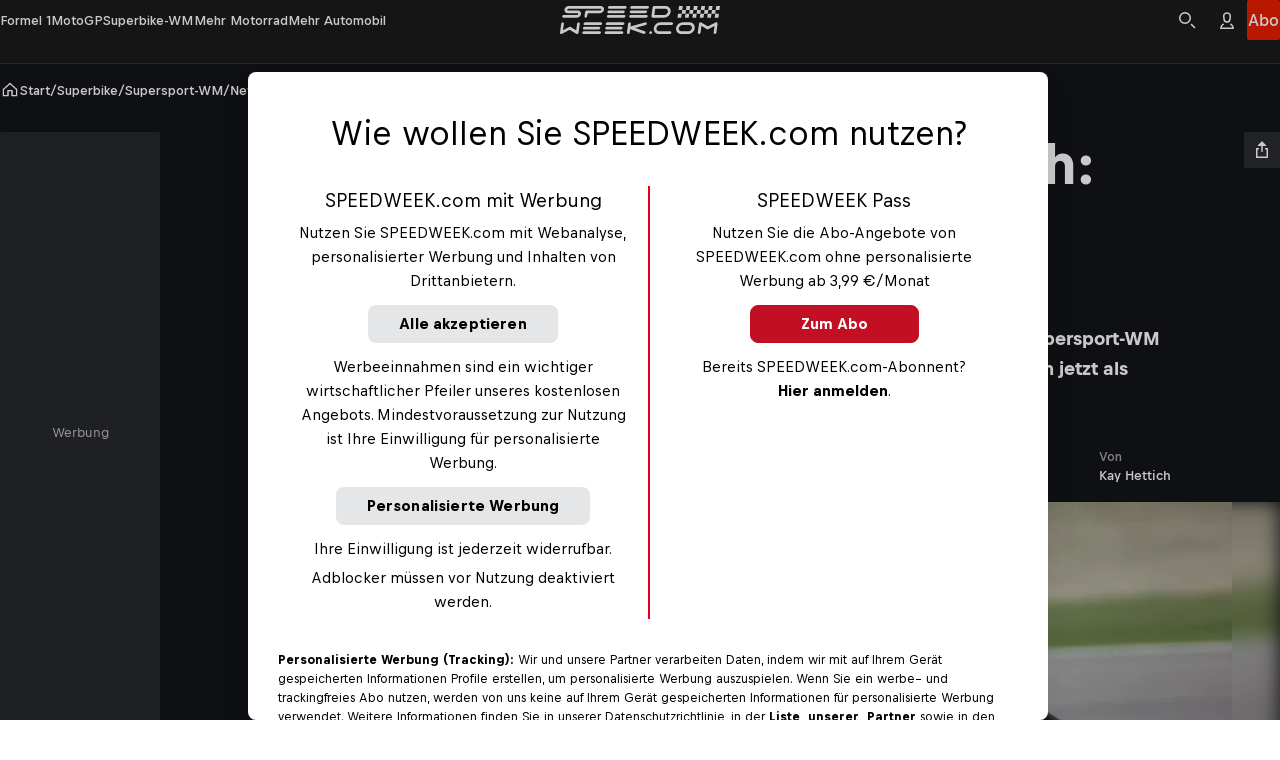

--- FILE ---
content_type: text/html
request_url: https://www.speedweek.com/a/supersport-wm/katar-sieger-kyle-smith-ein-kommender-weltmeister
body_size: 58103
content:
<!doctype html> <html lang="de" data-brand="sw" data-stencil-build="qn2o5ml9" class="hydrated"><head><meta charset="utf-8"><meta http-equiv="delegate-ch" content="sec-ch-width https://files.speedweek.com/images; sec-ch-dpr https://files.speedweek.com/images ; sec-ch-viewport-width https://files.speedweek.com/images"><meta name="viewport" content="width=device-width, initial-scale=1, maximum-scale=5"><meta name="reference_id" content="rrn:content:stories:1d157da3-6607-5a73-87e8-a710b89dd184:de-INT"><!--{isPreviewPage &&--><!--  <base href={baseUrl} />--><!--}--><meta name="robots" content="index, follow"><script type="application/ld+json">{"@context":"https://schema.org","@type":"NewsArticle","mainEntityOfPage":{"@type":"WebPage","@id":"https://www.speedweek.com/a/supersport-wm/katar-sieger-kyle-smith-ein-kommender-weltmeister"},"headline":"Katar-Sieger Kyle Smith: Ein kommender Weltmeister?","image":[{"@type":"ImageObject","url":"https://files.speedweek.com/images/f_auto,q_auto,w_1500/2025/10/19/592032jpg/963b8f37d34746cabfa6c5e391841944","name":"Kyle Smith: Ist er schon so weit, um Kenan Sofuoglu die Stirn zu bieten?","author":"Gold & Goose","alternateName":"Kyle Smith: Ist er schon so weit, um Kenan Sofuoglu die Stirn zu bieten?"},{"@type":"ImageObject","url":"https://files.speedweek.com/images/f_auto,q_auto,w_1500/2025/10/19/592032jpg/963b8f37d34746cabfa6c5e391841944","name":"Kyle Smith: Ist er schon so weit, um Kenan Sofuoglu die Stirn zu bieten?","author":"Gold & Goose","alternateName":"Kyle Smith: Ist er schon so weit, um Kenan Sofuoglu die Stirn zu bieten?"}],"datePublished":"2015-10-21T06:12:25.000Z","description":"Mit der offiziellen Ehrung der Champions ging die Superbike- und Supersport-WM 2015 zu Ende. Katar Sieger Honda-Pilot Kyle Smith bewirbt sich schon jetzt als Nachfolger von Weltmeister Kenan Sofuoglu.","publisher":{"@type":"Organization","name":"Speedweek","logo":{"@type":"ImageObject","author":"Speedweek","url":"https://www.speedweek.com","contentUrl":"https://www.speedweek.com/speedweek-logo.jpg"},"sameAs":["https://www.facebook.com/speedweekcom/","https://www.instagram.com/speedweek_com/"]},"author":{"@type":"Person","name":"Kay Hettich","image":{"@type":"ImageObject","url":"https://img.redbull.com/images/f_auto,q_auto,w_1500/redbullcom/2025/3/10/dxfky3nctwsgsbqfteka/placeholder-racer","name":"Placeholder - Racer","author":"RB","alternateName":"Placeholder - Racer"},"url":"https://www.speedweek.com/p/kay-hettich"},"wordCount":205,"isAccessibleForFree":true,"about":[{"@type":"Person","name":"Kyle David Smith","url":"/d/kyle-david-smith","jobTitle":"Motorsport Athlete"}]}</script><!-- favicons --><link rel="icon" type="image/svg+xml" href="/_astro/favicon.B6YEpN4f.svg"><link rel="icon" type="image/png" href="/_astro/favicon-96x96.GCNfqdPH.png" sizes="96x96"><link rel="apple-touch-icon" sizes="180x180" href="/_astro/apple-touch-icon.C0dHQL1c.png"><link rel="shortcut icon" href="/favicon.ico" type="image/vnd.microsoft.icon"><link rel="manifest" href="/manifest.json"><meta name="apple-mobile-web-app-title" content="Bergwelten"><meta name="application-name" content="Bergwelten"><meta name="theme-color" content="#ffffff"><link rel="preconnect" href="https://data-1b8b21e54b.speedweek.com" crossorigin="anonymous"><link rel="preconnect" href="https://rbds-static.redbull.com" crossorigin="anonymous"><link rel="preconnect" href="https://cdn.cookielaw.org" crossorigin="anonymous"><link rel="preconnect" href="https://data-c71f1467d4.speedweek.com" crossorigin="anonymous"><link rel="preconnect" href="https://rm.speedweek.com" crossorigin="anonymous"><link rel="preconnect" href="https://redbull-cdn.relevant-digital.com" crossorigin="anonymous"><link rel="preconnect" href="https://files.speedweek.com" crossorigin="anonymous"><link rel="preload" href="https://rbds-static.redbull.com/@cosmos/foundation/latest/fonts/v5.002/BullText-Bold.woff2" as="font" type="font/woff2" crossorigin="anonymous"><link rel="preload" href="https://rbds-static.redbull.com/@cosmos/foundation/latest/fonts/v5.002/BullVAR.woff2" as="font" type="font/woff2" crossorigin="anonymous"><meta name="tracking-disabled" content="false"><meta name="git_sha" content="d97ac1414617f339352a384f6b5882602413b32b"><title>Katar-Sieger Kyle Smith: Ein kommender Weltmeister? - Supersport-WM - SPEEDWEEK.com</title><meta name="stageEnvironment" content="production"><script type="text/javascript" src="//data-1b8b21e54b.speedweek.com/iomm/latest/bootstrap/stub.js"></script><script>(function(){const config = {"title":"Katar-Sieger Kyle Smith: Ein kommender Weltmeister?","template":"story","subAssetType":"news","author":"Kay Hettich","trackingDimensions":{"assetID":"rrn:content:stories:1d157da3-6607-5a73-87e8-a710b89dd184:de-INT","masterID":"rrn:content:stories:1d157da3-6607-5a73-87e8-a710b89dd184:de-INT","createdVsTranslated":"created","contentLanguageLocale":"de_int","createdLanguageLocale":"de_int","contentNumberofWords":"201 - 300","contentNumberOfSocialEmbeddings":"0","contentNumberOfPhotos":"0","contentNumberofVideos":"0","localCustomGrouping":"unspecified","publishingDate":"21-10-2015","originalPublishingDate":"21-10-2015","relatedPeople":"unspecified","relatedEvents":"unspecified","labelGroup":"unspecified","label":"unspecified","season":"unspecified","chapter":"unspecified","disciplinesAll":"supersport-wm","disciplinesPseudoGroup":"superbike","disciplinesMotorsports":"unspecified","disciplinesBike":"unspecified","disciplinesWaterSports":"unspecified","disciplinesWinterSports":"unspecified","disciplinesESports":"unspecified","disciplinesOtherSports":"unspecified","disciplinesCulture":"unspecified","disciplinesAerial":"unspecified","customAssetId":"1d157da3-6607-5a73-87e8-a710b89dd184"},"ivwCategory":"story/supersport-wm"};

  function isNonEmptyString(str) {
    return str && str.length > 0;
  }

  // Copied over from es-toolkit
  const htmlEscapes = {
    '&': '&amp;',
    '<': '&lt;',
    '>': '&gt;',
    '"': '&quot;',
    "'": '&#39;',
  };

  function escape(str) {
    if (!str) {
      return str;
    }
    return str.replace(/[&<>"']/g, (match) => htmlEscapes[match]);
  }

  window.dataLayer = window.dataLayer || [];

  const { template, subAssetType, author, title } = config;

  const trackingDimensions = config.trackingDimensions ?? {};
  if (Object.keys(trackingDimensions).length === 0) {
    console.warn('No trackingDimensions provided', trackingDimensions);
  }

  window.dataLayer.push({
    datalayer_version: '2.0.C',
    event: 'init-meta',
    brand: 'non-red-bull-branded-sites',
    environment: 'on-site',
    language: 'de',
    locale: 'at',
    site_type: 'website',
    platform: 'web',
    author: isNonEmptyString(author) ? author : 'unspecified',
    // new in v2.0.C:
    page_title: isNonEmptyString(title) ? escape(title) : 'unspecified',
    property_name: 'Speed Week - speedweek.com - nonRTM',
    page_template: isNonEmptyString(template) ? template : 'unspecified',
    sub_asset_type: isNonEmptyString(subAssetType) ? subAssetType : 'unspecified',
    ...trackingDimensions,
  });

  // (Global) Google Tag Manager
  (function (w, d, s, l, i) {
    w[l] = w[l] || [];
    w[l].push({ 'gtm.start': new Date().getTime(), event: 'gtm.js' });
    var f = d.getElementsByTagName(s)[0],
      j = d.createElement(s),
      dl = l != 'dataLayer' ? '&l=' + l : '';
    j.async = true;
    j.src = 'https://rm.speedweek.com/gtm.js?id=' + i + dl;
    f.parentNode.insertBefore(j, f);
  })(window, document, 'script', 'dataLayer', 'GTM-5XHDS9');
  // (Global) End Google Tag Manager

  // (Local) Google Tag Manager
  (function (w, d, s, l, i) {
    w[l] = w[l] || [];
    w[l].push({ 'gtm.start': new Date().getTime(), event: 'gtm.js' });
    var f = d.getElementsByTagName(s)[0],
      j = d.createElement(s),
      dl = l != 'dataLayer' ? '&l=' + l : '';
    j.async = true;
    j.src = 'https://rm.speedweek.com/gtm.js?id=' + i + dl;
    f.parentNode.insertBefore(j, f);
  })(window, document, 'script', 'dataLayer', 'GTM-W6HDVG');
  // (Local) End Google Tag Manager
})();</script><script type="module" src="/_astro/GTMHead.astro_astro_type_script_index_0_lang.Cxy2YhlI.js"></script><script type="module" src="/_astro/GTMHead.astro_astro_type_script_index_1_lang.CBzHkRBy.js"></script><!--Relevant static tag (general relevant setup)--><script async="" src="https://redbull-cdn.relevant-digital.com/static/tags/680b62953f5db67d81e31bb5.js"></script> <!--Relevant loadAds + LoadPrebid Config--><script>
  window.loadPrebidding = function () {
    window.relevantDigital = window.relevantDigital || {
      cmd: [],
      loadPrebid: () => {},
    };
    window.relevantDigital.cmd = window.relevantDigital.cmd || [];
    window.relevantDigital.cmd.push(function () {
      window.relevantDigital?.loadPrebid({
        configId: '680b62a5e0bab7faefbbec93',
        manageAdserver: true,
        collapseEmptyDivs: true,
        collapseBeforeAdFetch: false,
        noGpt: true,
        allowedDivIds: null,
        // prevent reloading already existing slots when this function is called multiple times
        noSlotReload: true,
        onSlotAndUnit: ({ slot, unit }) => {
          // Inject dynamic slot-level targeting based on ad unit path + 'pos'
          // we retrieve the 'original' gampath for example: /29829229/Speedweek-Web/story
          // we can then retrieve the path set in the relevant UI, for example: /29829229/Speedweek-Web/*sidebar
          // and we can then take the "pos" value off the end
          const pos = unit.gamPath.match(/\*(.+)/) ? unit.gamPath.match(/\*(.+)/)[1] : null;

          const targeting = {};
          switch (pos) {
            case 'advhead':
              targeting.size = '728x90, 970x250, 320x50';
              break;

            case 'sidebar':
              targeting.size = '160x600, 300x600, 500x1000';
              break;
            case 'mpur1':
            case 'mpur2':
              targeting.size = '300x250';
              break;
            case 'mpum1':
              targeting.size = '300x250';
              break;
          }
          // note that GTM will merge existing slot targeting with this
          slot.setConfig({ targeting });
        },
      });
    });
  };
</script><meta property="og:url" content="https://www.speedweek.com/a/supersport-wm/katar-sieger-kyle-smith-ein-kommender-weltmeister"> <meta property="og:image" content="https://files.speedweek.com/images/c_fill,f_auto,q_auto,w_1200,h_630/2025/10/19/592032jpg/963b8f37d34746cabfa6c5e391841944"> <meta property="og:title" content="Katar-Sieger Kyle Smith: Ein kommender Weltmeister? - Supersport-WM - SPEEDWEEK.com"> <meta property="og:description" content="Mit der offiziellen Ehrung der Champions ging die Superbike- und Supersport-WM 2015 zu Ende. Katar Sieger Honda-Pilot Kyle Smith bewirbt sich schon jetzt als Nachfolger von Weltmeister Kenan Sofuoglu."> <meta property="og:image:secure_url" content="https://files.speedweek.com/images/c_fill,f_auto,q_auto,w_1200,h_630/2025/10/19/592032jpg/963b8f37d34746cabfa6c5e391841944"> <meta name="description" content="Mit der offiziellen Ehrung der Champions ging die Superbike- und Supersport-WM 2015 zu Ende. Katar Sieger Honda-Pilot Kyle Smith bewirbt sich schon jetzt als Nachfolger von Weltmeister Kenan Sofuoglu.">       <link rel="canonical" href="https://www.speedweek.com/a/supersport-wm/katar-sieger-kyle-smith-ein-kommender-weltmeister"><script type="module">function l(){let t=document.createElement("div");t.style.cssText="overflow:scroll; visibility:hidden; position:absolute;",document.body.appendChild(t);let e=t.offsetWidth-t.clientWidth;return t.remove(),e}const o=l();document.documentElement.style.setProperty("--scrollbar-width",`${o}px`);</script><script type="module" src="/_astro/BaseLayout.astro_astro_type_script_index_1_lang.BOKQVVJd.js"></script><link rel="stylesheet" href="/_astro/style.DhShITFo.css">
<link rel="stylesheet" href="/_astro/style.DfN827YR.css"><style sty-id="sc-cosmos-text">@charset "UTF-8";/*!@:host*/.sc-cosmos-text-h{display:block}/*!@:host([clamp])*/[clamp].sc-cosmos-text-h{min-width:0}/*!@:host*/.sc-cosmos-text-h{--cosmos-text-font-family-default:var(--cosmos-font-family-text, Bull Text, Helvetica, sans-serif)}@supports (font-variation-settings: normal){/*!@:host*/.sc-cosmos-text-h{--cosmos-text-font-family-default:var(--cosmos-font-family-text-variable, Bull VF, Helvetica, sans-serif)}}/*!@:host(:lang(ja))*/.sc-cosmos-text-h:lang(ja){--cosmos-text-font-family-default:var(--cosmos-font-family-japanese-text, Noto Sans JP, Helvetica, sans-serif)}/*!@:host(:lang(ar))*/.sc-cosmos-text-h:lang(ar){--cosmos-text-font-family-default:var(--cosmos-font-family-arabic-text, Noto Kufi Arabic, Helvetica, sans-serif)}/*!@:host(:lang(ko))*/.sc-cosmos-text-h:lang(ko){--cosmos-text-font-family-default:var(--cosmos-font-family-korean-text, Noto Sans KR, Helvetica, sans-serif)}/*!@:host(:lang(hi))*/.sc-cosmos-text-h:lang(hi){--cosmos-text-font-family-default:var(--cosmos-font-family-hindi-text, Noto Sans, Helvetica, sans-serif)}/*!@:host(:lang(he))*/.sc-cosmos-text-h:lang(he){--cosmos-text-font-family-default:var(--cosmos-font-family-hebrew-text, Noto Sans Hebrew, Helvetica, sans-serif)}/*!@:host(:lang(ka))*/.sc-cosmos-text-h:lang(ka){--cosmos-text-font-family-default:var(--cosmos-font-family-georgian-text, Noto Sans Georgian, Helvetica, sans-serif)}/*!@:host(:lang(th))*/.sc-cosmos-text-h:lang(th){--cosmos-text-font-family-default:var(--cosmos-font-family-thai-text, Noto Sans Thai, Helvetica, sans-serif)}/*!@:host(:lang(zh))*/.sc-cosmos-text-h:lang(zh){--cosmos-text-font-family-default:var(
    --cosmos-font-family-chinese-simplified-text,
    Microsoft YaHei, ヒラギノ角ゴ Pro W3, Hiragino Kaku Gothic Pro, Hiragino Kaku Gothic ProN W3, Osaka, メイリオ, Meiryo, ＭＳ Ｐゴシック, MS PGothic, Arial Unicode MS, Tahoma, Helvetica, sans-serif
  )}/*!@:host(:lang(zh-Hant))*/.sc-cosmos-text-h:lang(zh-Hant){--cosmos-text-font-family-default:var(
    --cosmos-font-family-chinese-tranditional-text,
    Microsoft JhengHei, Geneva CY, ヒラギノ角ゴ Pro W3, Hiragino Kaku Gothic Pro, Hiragino Kaku Gothic ProN W3, Osaka, メイリオ, Meiryo, ＭＳ Ｐゴシック, MS PGothic, Arial Unicode MS, Tahoma, Helvetica, sans-serif
  )}@supports (font-variation-settings: normal){/*!@::slotted(strong),::slotted(b)*/.sc-cosmos-text-s > strong, .sc-cosmos-text-s > b{font-variation-settings:"opsz" 12, "wght" 700}}/*!@.cosmos-text*/.cosmos-text.sc-cosmos-text{--cosmos-font-weight-default-text-variable-regular:"opsz" 12, "wght" 400;--cosmos-font-weight-default-text-variable-medium:"opsz" 12, "wght" 500;--cosmos-font-weight-default-text-variable-bold:"opsz" 12, "wght" 700;-moz-osx-font-smoothing:grayscale;-webkit-font-smoothing:antialiased;color:var(--cosmos-text-color, #000F1E);font-family:var(--cosmos-text-font-family, var(--cosmos-text-font-family-default, var(--cosmos-font-family-text)));font-style:var(--cosmos-text-font-style, inherit);font-variant-numeric:tabular-nums;font-variation-settings:var(--cosmos-font-weight-default-text-variable-regular);font-variation-settings:var(--cosmos-text-font-variation-settings, var(--cosmos-font-weight-default-text-variable-regular));font-weight:var(--cosmos-text-font-weight, 400);letter-spacing:var(--cosmos-text-letter-spacing, inherit);line-height:var(--cosmos-text-line-height, 1.5);margin:0;text-transform:var(--cosmos-text-text-transform, var(--cosmos-text-transform, inherit))}/*!@.cosmos-text--single-line-clamp*/.cosmos-text--single-line-clamp.sc-cosmos-text{overflow:hidden;text-overflow:ellipsis;white-space:nowrap}/*!@.cosmos-text--multi-line-clamp*/.cosmos-text--multi-line-clamp.sc-cosmos-text{-webkit-box-orient:vertical;display:-webkit-box;-webkit-line-clamp:var(--cosmos-text-clamp-length);overflow:hidden;}/*!@.cosmos-text--size-xx-small*/.cosmos-text--size-xx-small.sc-cosmos-text{line-height:var(--cosmos-text-line-height, 1.25);margin-bottom:0.333333em;padding-top:0.666667em;font-size:var(--cosmos-text-font-size, calc(12rem / var(--cosmos-base-font-size, 16)))}@media (min-width: 380px){/*!@.cosmos-text--size-xx-small*/.cosmos-text--size-xx-small.sc-cosmos-text{font-size:calc(1 * var(--cosmos-text-font-size, calc( 12rem / var(--cosmos-base-font-size, 16) + 0 * ((100vw - 380px) / 820) )))}}@media (min-width: 1200px){/*!@.cosmos-text--size-xx-small*/.cosmos-text--size-xx-small.sc-cosmos-text{font-size:calc(1 * var(--cosmos-text-font-size, calc(12rem / var(--cosmos-base-font-size, 16))))}}/*!@.cosmos-text--size-x-small*/.cosmos-text--size-x-small.sc-cosmos-text{line-height:var(--cosmos-text-line-height, 1.357143);margin-bottom:0.428571em;padding-top:0.714286em;font-size:var(--cosmos-text-font-size, calc(14rem / var(--cosmos-base-font-size, 16)))}@media (min-width: 380px){/*!@.cosmos-text--size-x-small*/.cosmos-text--size-x-small.sc-cosmos-text{font-size:calc(1 * var(--cosmos-text-font-size, calc( 14rem / var(--cosmos-base-font-size, 16) + 0 * ((100vw - 380px) / 820) )))}}@media (min-width: 1200px){/*!@.cosmos-text--size-x-small*/.cosmos-text--size-x-small.sc-cosmos-text{font-size:calc(1 * var(--cosmos-text-font-size, calc(14rem / var(--cosmos-base-font-size, 16))))}}/*!@.cosmos-text--size-small*/.cosmos-text--size-small.sc-cosmos-text{line-height:var(--cosmos-text-line-height, 1.411765);margin-bottom:0.470588em;padding-top:0.705882em;font-size:var(--cosmos-text-font-size, calc(17rem / var(--cosmos-base-font-size, 16)))}@media (min-width: 380px){/*!@.cosmos-text--size-small*/.cosmos-text--size-small.sc-cosmos-text{font-size:calc(1 * var(--cosmos-text-font-size, calc( 17rem / var(--cosmos-base-font-size, 16) + 0 * ((100vw - 380px) / 820) )))}}@media (min-width: 1200px){/*!@.cosmos-text--size-small*/.cosmos-text--size-small.sc-cosmos-text{font-size:calc(1 * var(--cosmos-text-font-size, calc(17rem / var(--cosmos-base-font-size, 16))))}}/*!@.cosmos-text--size-medium*/.cosmos-text--size-medium.sc-cosmos-text{line-height:var(--cosmos-text-line-height, 1.5);margin-bottom:0.4em;padding-top:0.6em;font-size:var(--cosmos-text-font-size, calc(18rem / var(--cosmos-base-font-size, 16)))}@media (min-width: 380px){/*!@.cosmos-text--size-medium*/.cosmos-text--size-medium.sc-cosmos-text{font-size:calc(1 * var(--cosmos-text-font-size, calc( 18rem / var(--cosmos-base-font-size, 16) + 2 * ((100vw - 380px) / 820) )))}}@media (min-width: 1200px){/*!@.cosmos-text--size-medium*/.cosmos-text--size-medium.sc-cosmos-text{font-size:calc(1 * var(--cosmos-text-font-size, calc(20rem / var(--cosmos-base-font-size, 16))))}}/*!@.cosmos-text--size-large*/.cosmos-text--size-large.sc-cosmos-text{line-height:var(--cosmos-text-line-height, 1.333333);margin-bottom:0.5em;padding-top:1.083333em;font-size:var(--cosmos-text-font-size, calc(22rem / var(--cosmos-base-font-size, 16)))}@media (min-width: 380px){/*!@.cosmos-text--size-large*/.cosmos-text--size-large.sc-cosmos-text{font-size:calc(1 * var(--cosmos-text-font-size, calc( 22rem / var(--cosmos-base-font-size, 16) + 2 * ((100vw - 380px) / 820) )))}}@media (min-width: 1200px){/*!@.cosmos-text--size-large*/.cosmos-text--size-large.sc-cosmos-text{font-size:calc(1 * var(--cosmos-text-font-size, calc(24rem / var(--cosmos-base-font-size, 16))))}}/*!@.cosmos-text--size-x-large*/.cosmos-text--size-x-large.sc-cosmos-text{line-height:var(--cosmos-text-line-height, 1.137931);margin-bottom:0.413793em;padding-top:1.103448em;font-size:var(--cosmos-text-font-size, calc(26rem / var(--cosmos-base-font-size, 16)))}@media (min-width: 380px){/*!@.cosmos-text--size-x-large*/.cosmos-text--size-x-large.sc-cosmos-text{font-size:calc(1 * var(--cosmos-text-font-size, calc( 26rem / var(--cosmos-base-font-size, 16) + 3 * ((100vw - 380px) / 820) )))}}@media (min-width: 1200px){/*!@.cosmos-text--size-x-large*/.cosmos-text--size-x-large.sc-cosmos-text{font-size:calc(1 * var(--cosmos-text-font-size, calc(29rem / var(--cosmos-base-font-size, 16))))}}@media screen and (min-width: 0){/*!@.cosmos-text--size-xx-small\@small*/.cosmos-text--size-xx-small\@small.sc-cosmos-text{line-height:var(--cosmos-text-line-height, 1.25);margin-bottom:0.333333em;padding-top:0.666667em;font-size:var(--cosmos-text-font-size, calc(12rem / var(--cosmos-base-font-size, 16)))}}@media screen and (min-width: 0) and (min-width: 380px){/*!@.cosmos-text--size-xx-small\@small*/.cosmos-text--size-xx-small\@small.sc-cosmos-text{font-size:calc(1 * var(--cosmos-text-font-size, calc( 12rem / var(--cosmos-base-font-size, 16) + 0 * ((100vw - 380px) / 820) )))}}@media screen and (min-width: 0) and (min-width: 1200px){/*!@.cosmos-text--size-xx-small\@small*/.cosmos-text--size-xx-small\@small.sc-cosmos-text{font-size:calc(1 * var(--cosmos-text-font-size, calc(12rem / var(--cosmos-base-font-size, 16))))}}@media screen and (min-width: 0){/*!@.cosmos-text--size-x-small\@small*/.cosmos-text--size-x-small\@small.sc-cosmos-text{line-height:var(--cosmos-text-line-height, 1.357143);margin-bottom:0.428571em;padding-top:0.714286em;font-size:var(--cosmos-text-font-size, calc(14rem / var(--cosmos-base-font-size, 16)))}}@media screen and (min-width: 0) and (min-width: 380px){/*!@.cosmos-text--size-x-small\@small*/.cosmos-text--size-x-small\@small.sc-cosmos-text{font-size:calc(1 * var(--cosmos-text-font-size, calc( 14rem / var(--cosmos-base-font-size, 16) + 0 * ((100vw - 380px) / 820) )))}}@media screen and (min-width: 0) and (min-width: 1200px){/*!@.cosmos-text--size-x-small\@small*/.cosmos-text--size-x-small\@small.sc-cosmos-text{font-size:calc(1 * var(--cosmos-text-font-size, calc(14rem / var(--cosmos-base-font-size, 16))))}}@media screen and (min-width: 0){/*!@.cosmos-text--size-small\@small*/.cosmos-text--size-small\@small.sc-cosmos-text{line-height:var(--cosmos-text-line-height, 1.411765);margin-bottom:0.470588em;padding-top:0.705882em;font-size:var(--cosmos-text-font-size, calc(17rem / var(--cosmos-base-font-size, 16)))}}@media screen and (min-width: 0) and (min-width: 380px){/*!@.cosmos-text--size-small\@small*/.cosmos-text--size-small\@small.sc-cosmos-text{font-size:calc(1 * var(--cosmos-text-font-size, calc( 17rem / var(--cosmos-base-font-size, 16) + 0 * ((100vw - 380px) / 820) )))}}@media screen and (min-width: 0) and (min-width: 1200px){/*!@.cosmos-text--size-small\@small*/.cosmos-text--size-small\@small.sc-cosmos-text{font-size:calc(1 * var(--cosmos-text-font-size, calc(17rem / var(--cosmos-base-font-size, 16))))}}@media screen and (min-width: 0){/*!@.cosmos-text--size-medium\@small*/.cosmos-text--size-medium\@small.sc-cosmos-text{line-height:var(--cosmos-text-line-height, 1.5);margin-bottom:0.4em;padding-top:0.6em;font-size:var(--cosmos-text-font-size, calc(18rem / var(--cosmos-base-font-size, 16)))}}@media screen and (min-width: 0) and (min-width: 380px){/*!@.cosmos-text--size-medium\@small*/.cosmos-text--size-medium\@small.sc-cosmos-text{font-size:calc(1 * var(--cosmos-text-font-size, calc( 18rem / var(--cosmos-base-font-size, 16) + 2 * ((100vw - 380px) / 820) )))}}@media screen and (min-width: 0) and (min-width: 1200px){/*!@.cosmos-text--size-medium\@small*/.cosmos-text--size-medium\@small.sc-cosmos-text{font-size:calc(1 * var(--cosmos-text-font-size, calc(20rem / var(--cosmos-base-font-size, 16))))}}@media screen and (min-width: 0){/*!@.cosmos-text--size-large\@small*/.cosmos-text--size-large\@small.sc-cosmos-text{line-height:var(--cosmos-text-line-height, 1.333333);margin-bottom:0.5em;padding-top:1.083333em;font-size:var(--cosmos-text-font-size, calc(22rem / var(--cosmos-base-font-size, 16)))}}@media screen and (min-width: 0) and (min-width: 380px){/*!@.cosmos-text--size-large\@small*/.cosmos-text--size-large\@small.sc-cosmos-text{font-size:calc(1 * var(--cosmos-text-font-size, calc( 22rem / var(--cosmos-base-font-size, 16) + 2 * ((100vw - 380px) / 820) )))}}@media screen and (min-width: 0) and (min-width: 1200px){/*!@.cosmos-text--size-large\@small*/.cosmos-text--size-large\@small.sc-cosmos-text{font-size:calc(1 * var(--cosmos-text-font-size, calc(24rem / var(--cosmos-base-font-size, 16))))}}@media screen and (min-width: 0){/*!@.cosmos-text--size-x-large\@small*/.cosmos-text--size-x-large\@small.sc-cosmos-text{line-height:var(--cosmos-text-line-height, 1.137931);margin-bottom:0.413793em;padding-top:1.103448em;font-size:var(--cosmos-text-font-size, calc(26rem / var(--cosmos-base-font-size, 16)))}}@media screen and (min-width: 0) and (min-width: 380px){/*!@.cosmos-text--size-x-large\@small*/.cosmos-text--size-x-large\@small.sc-cosmos-text{font-size:calc(1 * var(--cosmos-text-font-size, calc( 26rem / var(--cosmos-base-font-size, 16) + 3 * ((100vw - 380px) / 820) )))}}@media screen and (min-width: 0) and (min-width: 1200px){/*!@.cosmos-text--size-x-large\@small*/.cosmos-text--size-x-large\@small.sc-cosmos-text{font-size:calc(1 * var(--cosmos-text-font-size, calc(29rem / var(--cosmos-base-font-size, 16))))}}@media screen and (min-width: 650px){/*!@.cosmos-text--size-xx-small\@medium*/.cosmos-text--size-xx-small\@medium.sc-cosmos-text{line-height:var(--cosmos-text-line-height, 1.25);margin-bottom:0.333333em;padding-top:0.666667em;font-size:var(--cosmos-text-font-size, calc(12rem / var(--cosmos-base-font-size, 16)))}}@media screen and (min-width: 650px) and (min-width: 380px){/*!@.cosmos-text--size-xx-small\@medium*/.cosmos-text--size-xx-small\@medium.sc-cosmos-text{font-size:calc(1 * var(--cosmos-text-font-size, calc( 12rem / var(--cosmos-base-font-size, 16) + 0 * ((100vw - 380px) / 820) )))}}@media screen and (min-width: 650px) and (min-width: 1200px){/*!@.cosmos-text--size-xx-small\@medium*/.cosmos-text--size-xx-small\@medium.sc-cosmos-text{font-size:calc(1 * var(--cosmos-text-font-size, calc(12rem / var(--cosmos-base-font-size, 16))))}}@media screen and (min-width: 650px){/*!@.cosmos-text--size-x-small\@medium*/.cosmos-text--size-x-small\@medium.sc-cosmos-text{line-height:var(--cosmos-text-line-height, 1.357143);margin-bottom:0.428571em;padding-top:0.714286em;font-size:var(--cosmos-text-font-size, calc(14rem / var(--cosmos-base-font-size, 16)))}}@media screen and (min-width: 650px) and (min-width: 380px){/*!@.cosmos-text--size-x-small\@medium*/.cosmos-text--size-x-small\@medium.sc-cosmos-text{font-size:calc(1 * var(--cosmos-text-font-size, calc( 14rem / var(--cosmos-base-font-size, 16) + 0 * ((100vw - 380px) / 820) )))}}@media screen and (min-width: 650px) and (min-width: 1200px){/*!@.cosmos-text--size-x-small\@medium*/.cosmos-text--size-x-small\@medium.sc-cosmos-text{font-size:calc(1 * var(--cosmos-text-font-size, calc(14rem / var(--cosmos-base-font-size, 16))))}}@media screen and (min-width: 650px){/*!@.cosmos-text--size-small\@medium*/.cosmos-text--size-small\@medium.sc-cosmos-text{line-height:var(--cosmos-text-line-height, 1.411765);margin-bottom:0.470588em;padding-top:0.705882em;font-size:var(--cosmos-text-font-size, calc(17rem / var(--cosmos-base-font-size, 16)))}}@media screen and (min-width: 650px) and (min-width: 380px){/*!@.cosmos-text--size-small\@medium*/.cosmos-text--size-small\@medium.sc-cosmos-text{font-size:calc(1 * var(--cosmos-text-font-size, calc( 17rem / var(--cosmos-base-font-size, 16) + 0 * ((100vw - 380px) / 820) )))}}@media screen and (min-width: 650px) and (min-width: 1200px){/*!@.cosmos-text--size-small\@medium*/.cosmos-text--size-small\@medium.sc-cosmos-text{font-size:calc(1 * var(--cosmos-text-font-size, calc(17rem / var(--cosmos-base-font-size, 16))))}}@media screen and (min-width: 650px){/*!@.cosmos-text--size-medium\@medium*/.cosmos-text--size-medium\@medium.sc-cosmos-text{line-height:var(--cosmos-text-line-height, 1.5);margin-bottom:0.4em;padding-top:0.6em;font-size:var(--cosmos-text-font-size, calc(18rem / var(--cosmos-base-font-size, 16)))}}@media screen and (min-width: 650px) and (min-width: 380px){/*!@.cosmos-text--size-medium\@medium*/.cosmos-text--size-medium\@medium.sc-cosmos-text{font-size:calc(1 * var(--cosmos-text-font-size, calc( 18rem / var(--cosmos-base-font-size, 16) + 2 * ((100vw - 380px) / 820) )))}}@media screen and (min-width: 650px) and (min-width: 1200px){/*!@.cosmos-text--size-medium\@medium*/.cosmos-text--size-medium\@medium.sc-cosmos-text{font-size:calc(1 * var(--cosmos-text-font-size, calc(20rem / var(--cosmos-base-font-size, 16))))}}@media screen and (min-width: 650px){/*!@.cosmos-text--size-large\@medium*/.cosmos-text--size-large\@medium.sc-cosmos-text{line-height:var(--cosmos-text-line-height, 1.333333);margin-bottom:0.5em;padding-top:1.083333em;font-size:var(--cosmos-text-font-size, calc(22rem / var(--cosmos-base-font-size, 16)))}}@media screen and (min-width: 650px) and (min-width: 380px){/*!@.cosmos-text--size-large\@medium*/.cosmos-text--size-large\@medium.sc-cosmos-text{font-size:calc(1 * var(--cosmos-text-font-size, calc( 22rem / var(--cosmos-base-font-size, 16) + 2 * ((100vw - 380px) / 820) )))}}@media screen and (min-width: 650px) and (min-width: 1200px){/*!@.cosmos-text--size-large\@medium*/.cosmos-text--size-large\@medium.sc-cosmos-text{font-size:calc(1 * var(--cosmos-text-font-size, calc(24rem / var(--cosmos-base-font-size, 16))))}}@media screen and (min-width: 650px){/*!@.cosmos-text--size-x-large\@medium*/.cosmos-text--size-x-large\@medium.sc-cosmos-text{line-height:var(--cosmos-text-line-height, 1.137931);margin-bottom:0.413793em;padding-top:1.103448em;font-size:var(--cosmos-text-font-size, calc(26rem / var(--cosmos-base-font-size, 16)))}}@media screen and (min-width: 650px) and (min-width: 380px){/*!@.cosmos-text--size-x-large\@medium*/.cosmos-text--size-x-large\@medium.sc-cosmos-text{font-size:calc(1 * var(--cosmos-text-font-size, calc( 26rem / var(--cosmos-base-font-size, 16) + 3 * ((100vw - 380px) / 820) )))}}@media screen and (min-width: 650px) and (min-width: 1200px){/*!@.cosmos-text--size-x-large\@medium*/.cosmos-text--size-x-large\@medium.sc-cosmos-text{font-size:calc(1 * var(--cosmos-text-font-size, calc(29rem / var(--cosmos-base-font-size, 16))))}}@media screen and (min-width: 1000px){/*!@.cosmos-text--size-xx-small\@large*/.cosmos-text--size-xx-small\@large.sc-cosmos-text{line-height:var(--cosmos-text-line-height, 1.25);margin-bottom:0.333333em;padding-top:0.666667em;font-size:var(--cosmos-text-font-size, calc(12rem / var(--cosmos-base-font-size, 16)))}}@media screen and (min-width: 1000px) and (min-width: 380px){/*!@.cosmos-text--size-xx-small\@large*/.cosmos-text--size-xx-small\@large.sc-cosmos-text{font-size:calc(1 * var(--cosmos-text-font-size, calc( 12rem / var(--cosmos-base-font-size, 16) + 0 * ((100vw - 380px) / 820) )))}}@media screen and (min-width: 1000px) and (min-width: 1200px){/*!@.cosmos-text--size-xx-small\@large*/.cosmos-text--size-xx-small\@large.sc-cosmos-text{font-size:calc(1 * var(--cosmos-text-font-size, calc(12rem / var(--cosmos-base-font-size, 16))))}}@media screen and (min-width: 1000px){/*!@.cosmos-text--size-x-small\@large*/.cosmos-text--size-x-small\@large.sc-cosmos-text{line-height:var(--cosmos-text-line-height, 1.357143);margin-bottom:0.428571em;padding-top:0.714286em;font-size:var(--cosmos-text-font-size, calc(14rem / var(--cosmos-base-font-size, 16)))}}@media screen and (min-width: 1000px) and (min-width: 380px){/*!@.cosmos-text--size-x-small\@large*/.cosmos-text--size-x-small\@large.sc-cosmos-text{font-size:calc(1 * var(--cosmos-text-font-size, calc( 14rem / var(--cosmos-base-font-size, 16) + 0 * ((100vw - 380px) / 820) )))}}@media screen and (min-width: 1000px) and (min-width: 1200px){/*!@.cosmos-text--size-x-small\@large*/.cosmos-text--size-x-small\@large.sc-cosmos-text{font-size:calc(1 * var(--cosmos-text-font-size, calc(14rem / var(--cosmos-base-font-size, 16))))}}@media screen and (min-width: 1000px){/*!@.cosmos-text--size-small\@large*/.cosmos-text--size-small\@large.sc-cosmos-text{line-height:var(--cosmos-text-line-height, 1.411765);margin-bottom:0.470588em;padding-top:0.705882em;font-size:var(--cosmos-text-font-size, calc(17rem / var(--cosmos-base-font-size, 16)))}}@media screen and (min-width: 1000px) and (min-width: 380px){/*!@.cosmos-text--size-small\@large*/.cosmos-text--size-small\@large.sc-cosmos-text{font-size:calc(1 * var(--cosmos-text-font-size, calc( 17rem / var(--cosmos-base-font-size, 16) + 0 * ((100vw - 380px) / 820) )))}}@media screen and (min-width: 1000px) and (min-width: 1200px){/*!@.cosmos-text--size-small\@large*/.cosmos-text--size-small\@large.sc-cosmos-text{font-size:calc(1 * var(--cosmos-text-font-size, calc(17rem / var(--cosmos-base-font-size, 16))))}}@media screen and (min-width: 1000px){/*!@.cosmos-text--size-medium\@large*/.cosmos-text--size-medium\@large.sc-cosmos-text{line-height:var(--cosmos-text-line-height, 1.5);margin-bottom:0.4em;padding-top:0.6em;font-size:var(--cosmos-text-font-size, calc(18rem / var(--cosmos-base-font-size, 16)))}}@media screen and (min-width: 1000px) and (min-width: 380px){/*!@.cosmos-text--size-medium\@large*/.cosmos-text--size-medium\@large.sc-cosmos-text{font-size:calc(1 * var(--cosmos-text-font-size, calc( 18rem / var(--cosmos-base-font-size, 16) + 2 * ((100vw - 380px) / 820) )))}}@media screen and (min-width: 1000px) and (min-width: 1200px){/*!@.cosmos-text--size-medium\@large*/.cosmos-text--size-medium\@large.sc-cosmos-text{font-size:calc(1 * var(--cosmos-text-font-size, calc(20rem / var(--cosmos-base-font-size, 16))))}}@media screen and (min-width: 1000px){/*!@.cosmos-text--size-large\@large*/.cosmos-text--size-large\@large.sc-cosmos-text{line-height:var(--cosmos-text-line-height, 1.333333);margin-bottom:0.5em;padding-top:1.083333em;font-size:var(--cosmos-text-font-size, calc(22rem / var(--cosmos-base-font-size, 16)))}}@media screen and (min-width: 1000px) and (min-width: 380px){/*!@.cosmos-text--size-large\@large*/.cosmos-text--size-large\@large.sc-cosmos-text{font-size:calc(1 * var(--cosmos-text-font-size, calc( 22rem / var(--cosmos-base-font-size, 16) + 2 * ((100vw - 380px) / 820) )))}}@media screen and (min-width: 1000px) and (min-width: 1200px){/*!@.cosmos-text--size-large\@large*/.cosmos-text--size-large\@large.sc-cosmos-text{font-size:calc(1 * var(--cosmos-text-font-size, calc(24rem / var(--cosmos-base-font-size, 16))))}}@media screen and (min-width: 1000px){/*!@.cosmos-text--size-x-large\@large*/.cosmos-text--size-x-large\@large.sc-cosmos-text{line-height:var(--cosmos-text-line-height, 1.137931);margin-bottom:0.413793em;padding-top:1.103448em;font-size:var(--cosmos-text-font-size, calc(26rem / var(--cosmos-base-font-size, 16)))}}@media screen and (min-width: 1000px) and (min-width: 380px){/*!@.cosmos-text--size-x-large\@large*/.cosmos-text--size-x-large\@large.sc-cosmos-text{font-size:calc(1 * var(--cosmos-text-font-size, calc( 26rem / var(--cosmos-base-font-size, 16) + 3 * ((100vw - 380px) / 820) )))}}@media screen and (min-width: 1000px) and (min-width: 1200px){/*!@.cosmos-text--size-x-large\@large*/.cosmos-text--size-x-large\@large.sc-cosmos-text{font-size:calc(1 * var(--cosmos-text-font-size, calc(29rem / var(--cosmos-base-font-size, 16))))}}@media screen and (min-width: 1200px){/*!@.cosmos-text--size-xx-small\@x-large*/.cosmos-text--size-xx-small\@x-large.sc-cosmos-text{line-height:var(--cosmos-text-line-height, 1.25);margin-bottom:0.333333em;padding-top:0.666667em;font-size:var(--cosmos-text-font-size, calc(12rem / var(--cosmos-base-font-size, 16)))}}@media screen and (min-width: 1200px) and (min-width: 380px){/*!@.cosmos-text--size-xx-small\@x-large*/.cosmos-text--size-xx-small\@x-large.sc-cosmos-text{font-size:calc(1 * var(--cosmos-text-font-size, calc( 12rem / var(--cosmos-base-font-size, 16) + 0 * ((100vw - 380px) / 820) )))}}@media screen and (min-width: 1200px) and (min-width: 1200px){/*!@.cosmos-text--size-xx-small\@x-large*/.cosmos-text--size-xx-small\@x-large.sc-cosmos-text{font-size:calc(1 * var(--cosmos-text-font-size, calc(12rem / var(--cosmos-base-font-size, 16))))}}@media screen and (min-width: 1200px){/*!@.cosmos-text--size-x-small\@x-large*/.cosmos-text--size-x-small\@x-large.sc-cosmos-text{line-height:var(--cosmos-text-line-height, 1.357143);margin-bottom:0.428571em;padding-top:0.714286em;font-size:var(--cosmos-text-font-size, calc(14rem / var(--cosmos-base-font-size, 16)))}}@media screen and (min-width: 1200px) and (min-width: 380px){/*!@.cosmos-text--size-x-small\@x-large*/.cosmos-text--size-x-small\@x-large.sc-cosmos-text{font-size:calc(1 * var(--cosmos-text-font-size, calc( 14rem / var(--cosmos-base-font-size, 16) + 0 * ((100vw - 380px) / 820) )))}}@media screen and (min-width: 1200px) and (min-width: 1200px){/*!@.cosmos-text--size-x-small\@x-large*/.cosmos-text--size-x-small\@x-large.sc-cosmos-text{font-size:calc(1 * var(--cosmos-text-font-size, calc(14rem / var(--cosmos-base-font-size, 16))))}}@media screen and (min-width: 1200px){/*!@.cosmos-text--size-small\@x-large*/.cosmos-text--size-small\@x-large.sc-cosmos-text{line-height:var(--cosmos-text-line-height, 1.411765);margin-bottom:0.470588em;padding-top:0.705882em;font-size:var(--cosmos-text-font-size, calc(17rem / var(--cosmos-base-font-size, 16)))}}@media screen and (min-width: 1200px) and (min-width: 380px){/*!@.cosmos-text--size-small\@x-large*/.cosmos-text--size-small\@x-large.sc-cosmos-text{font-size:calc(1 * var(--cosmos-text-font-size, calc( 17rem / var(--cosmos-base-font-size, 16) + 0 * ((100vw - 380px) / 820) )))}}@media screen and (min-width: 1200px) and (min-width: 1200px){/*!@.cosmos-text--size-small\@x-large*/.cosmos-text--size-small\@x-large.sc-cosmos-text{font-size:calc(1 * var(--cosmos-text-font-size, calc(17rem / var(--cosmos-base-font-size, 16))))}}@media screen and (min-width: 1200px){/*!@.cosmos-text--size-medium\@x-large*/.cosmos-text--size-medium\@x-large.sc-cosmos-text{line-height:var(--cosmos-text-line-height, 1.5);margin-bottom:0.4em;padding-top:0.6em;font-size:var(--cosmos-text-font-size, calc(18rem / var(--cosmos-base-font-size, 16)))}}@media screen and (min-width: 1200px) and (min-width: 380px){/*!@.cosmos-text--size-medium\@x-large*/.cosmos-text--size-medium\@x-large.sc-cosmos-text{font-size:calc(1 * var(--cosmos-text-font-size, calc( 18rem / var(--cosmos-base-font-size, 16) + 2 * ((100vw - 380px) / 820) )))}}@media screen and (min-width: 1200px) and (min-width: 1200px){/*!@.cosmos-text--size-medium\@x-large*/.cosmos-text--size-medium\@x-large.sc-cosmos-text{font-size:calc(1 * var(--cosmos-text-font-size, calc(20rem / var(--cosmos-base-font-size, 16))))}}@media screen and (min-width: 1200px){/*!@.cosmos-text--size-large\@x-large*/.cosmos-text--size-large\@x-large.sc-cosmos-text{line-height:var(--cosmos-text-line-height, 1.333333);margin-bottom:0.5em;padding-top:1.083333em;font-size:var(--cosmos-text-font-size, calc(22rem / var(--cosmos-base-font-size, 16)))}}@media screen and (min-width: 1200px) and (min-width: 380px){/*!@.cosmos-text--size-large\@x-large*/.cosmos-text--size-large\@x-large.sc-cosmos-text{font-size:calc(1 * var(--cosmos-text-font-size, calc( 22rem / var(--cosmos-base-font-size, 16) + 2 * ((100vw - 380px) / 820) )))}}@media screen and (min-width: 1200px) and (min-width: 1200px){/*!@.cosmos-text--size-large\@x-large*/.cosmos-text--size-large\@x-large.sc-cosmos-text{font-size:calc(1 * var(--cosmos-text-font-size, calc(24rem / var(--cosmos-base-font-size, 16))))}}@media screen and (min-width: 1200px){/*!@.cosmos-text--size-x-large\@x-large*/.cosmos-text--size-x-large\@x-large.sc-cosmos-text{line-height:var(--cosmos-text-line-height, 1.137931);margin-bottom:0.413793em;padding-top:1.103448em;font-size:var(--cosmos-text-font-size, calc(26rem / var(--cosmos-base-font-size, 16)))}}@media screen and (min-width: 1200px) and (min-width: 380px){/*!@.cosmos-text--size-x-large\@x-large*/.cosmos-text--size-x-large\@x-large.sc-cosmos-text{font-size:calc(1 * var(--cosmos-text-font-size, calc( 26rem / var(--cosmos-base-font-size, 16) + 3 * ((100vw - 380px) / 820) )))}}@media screen and (min-width: 1200px) and (min-width: 1200px){/*!@.cosmos-text--size-x-large\@x-large*/.cosmos-text--size-x-large\@x-large.sc-cosmos-text{font-size:calc(1 * var(--cosmos-text-font-size, calc(29rem / var(--cosmos-base-font-size, 16))))}}@media screen and (min-width: 1350px){/*!@.cosmos-text--size-xx-small\@xx-large*/.cosmos-text--size-xx-small\@xx-large.sc-cosmos-text{line-height:var(--cosmos-text-line-height, 1.25);margin-bottom:0.333333em;padding-top:0.666667em;font-size:var(--cosmos-text-font-size, calc(12rem / var(--cosmos-base-font-size, 16)))}}@media screen and (min-width: 1350px) and (min-width: 380px){/*!@.cosmos-text--size-xx-small\@xx-large*/.cosmos-text--size-xx-small\@xx-large.sc-cosmos-text{font-size:calc(1 * var(--cosmos-text-font-size, calc( 12rem / var(--cosmos-base-font-size, 16) + 0 * ((100vw - 380px) / 820) )))}}@media screen and (min-width: 1350px) and (min-width: 1200px){/*!@.cosmos-text--size-xx-small\@xx-large*/.cosmos-text--size-xx-small\@xx-large.sc-cosmos-text{font-size:calc(1 * var(--cosmos-text-font-size, calc(12rem / var(--cosmos-base-font-size, 16))))}}@media screen and (min-width: 1350px){/*!@.cosmos-text--size-x-small\@xx-large*/.cosmos-text--size-x-small\@xx-large.sc-cosmos-text{line-height:var(--cosmos-text-line-height, 1.357143);margin-bottom:0.428571em;padding-top:0.714286em;font-size:var(--cosmos-text-font-size, calc(14rem / var(--cosmos-base-font-size, 16)))}}@media screen and (min-width: 1350px) and (min-width: 380px){/*!@.cosmos-text--size-x-small\@xx-large*/.cosmos-text--size-x-small\@xx-large.sc-cosmos-text{font-size:calc(1 * var(--cosmos-text-font-size, calc( 14rem / var(--cosmos-base-font-size, 16) + 0 * ((100vw - 380px) / 820) )))}}@media screen and (min-width: 1350px) and (min-width: 1200px){/*!@.cosmos-text--size-x-small\@xx-large*/.cosmos-text--size-x-small\@xx-large.sc-cosmos-text{font-size:calc(1 * var(--cosmos-text-font-size, calc(14rem / var(--cosmos-base-font-size, 16))))}}@media screen and (min-width: 1350px){/*!@.cosmos-text--size-small\@xx-large*/.cosmos-text--size-small\@xx-large.sc-cosmos-text{line-height:var(--cosmos-text-line-height, 1.411765);margin-bottom:0.470588em;padding-top:0.705882em;font-size:var(--cosmos-text-font-size, calc(17rem / var(--cosmos-base-font-size, 16)))}}@media screen and (min-width: 1350px) and (min-width: 380px){/*!@.cosmos-text--size-small\@xx-large*/.cosmos-text--size-small\@xx-large.sc-cosmos-text{font-size:calc(1 * var(--cosmos-text-font-size, calc( 17rem / var(--cosmos-base-font-size, 16) + 0 * ((100vw - 380px) / 820) )))}}@media screen and (min-width: 1350px) and (min-width: 1200px){/*!@.cosmos-text--size-small\@xx-large*/.cosmos-text--size-small\@xx-large.sc-cosmos-text{font-size:calc(1 * var(--cosmos-text-font-size, calc(17rem / var(--cosmos-base-font-size, 16))))}}@media screen and (min-width: 1350px){/*!@.cosmos-text--size-medium\@xx-large*/.cosmos-text--size-medium\@xx-large.sc-cosmos-text{line-height:var(--cosmos-text-line-height, 1.5);margin-bottom:0.4em;padding-top:0.6em;font-size:var(--cosmos-text-font-size, calc(18rem / var(--cosmos-base-font-size, 16)))}}@media screen and (min-width: 1350px) and (min-width: 380px){/*!@.cosmos-text--size-medium\@xx-large*/.cosmos-text--size-medium\@xx-large.sc-cosmos-text{font-size:calc(1 * var(--cosmos-text-font-size, calc( 18rem / var(--cosmos-base-font-size, 16) + 2 * ((100vw - 380px) / 820) )))}}@media screen and (min-width: 1350px) and (min-width: 1200px){/*!@.cosmos-text--size-medium\@xx-large*/.cosmos-text--size-medium\@xx-large.sc-cosmos-text{font-size:calc(1 * var(--cosmos-text-font-size, calc(20rem / var(--cosmos-base-font-size, 16))))}}@media screen and (min-width: 1350px){/*!@.cosmos-text--size-large\@xx-large*/.cosmos-text--size-large\@xx-large.sc-cosmos-text{line-height:var(--cosmos-text-line-height, 1.333333);margin-bottom:0.5em;padding-top:1.083333em;font-size:var(--cosmos-text-font-size, calc(22rem / var(--cosmos-base-font-size, 16)))}}@media screen and (min-width: 1350px) and (min-width: 380px){/*!@.cosmos-text--size-large\@xx-large*/.cosmos-text--size-large\@xx-large.sc-cosmos-text{font-size:calc(1 * var(--cosmos-text-font-size, calc( 22rem / var(--cosmos-base-font-size, 16) + 2 * ((100vw - 380px) / 820) )))}}@media screen and (min-width: 1350px) and (min-width: 1200px){/*!@.cosmos-text--size-large\@xx-large*/.cosmos-text--size-large\@xx-large.sc-cosmos-text{font-size:calc(1 * var(--cosmos-text-font-size, calc(24rem / var(--cosmos-base-font-size, 16))))}}@media screen and (min-width: 1350px){/*!@.cosmos-text--size-x-large\@xx-large*/.cosmos-text--size-x-large\@xx-large.sc-cosmos-text{line-height:var(--cosmos-text-line-height, 1.137931);margin-bottom:0.413793em;padding-top:1.103448em;font-size:var(--cosmos-text-font-size, calc(26rem / var(--cosmos-base-font-size, 16)))}}@media screen and (min-width: 1350px) and (min-width: 380px){/*!@.cosmos-text--size-x-large\@xx-large*/.cosmos-text--size-x-large\@xx-large.sc-cosmos-text{font-size:calc(1 * var(--cosmos-text-font-size, calc( 26rem / var(--cosmos-base-font-size, 16) + 3 * ((100vw - 380px) / 820) )))}}@media screen and (min-width: 1350px) and (min-width: 1200px){/*!@.cosmos-text--size-x-large\@xx-large*/.cosmos-text--size-x-large\@xx-large.sc-cosmos-text{font-size:calc(1 * var(--cosmos-text-font-size, calc(29rem / var(--cosmos-base-font-size, 16))))}}/*!@.cosmos-text--spacing-none*/.cosmos-text--spacing-none.sc-cosmos-text{margin-bottom:0;padding-top:0}/*!@.cosmos-text--spacing-long-form-bottom*/.cosmos-text--spacing-long-form-bottom.sc-cosmos-text{padding-top:0}/*!@.cosmos-text--spacing-long-form-top*/.cosmos-text--spacing-long-form-top.sc-cosmos-text{margin-bottom:0}/*!@.cosmos-text--weight-medium*/.cosmos-text--weight-medium.sc-cosmos-text{font-variation-settings:var(--cosmos-text-font-variation-settings, var(--cosmos-font-weight-default-text-variable-medium));font-weight:var(--cosmos-text-font-weight, 500)}/*!@.cosmos-text--weight-bold*/.cosmos-text--weight-bold.sc-cosmos-text{font-variation-settings:var(--cosmos-text-font-variation-settings, var(--cosmos-font-weight-default-text-variable-bold));font-weight:var(--cosmos-text-font-weight, 700)}/*!@.cosmos-text--kind-normal.cosmos-text--appearance-light*/.cosmos-text--kind-normal.cosmos-text--appearance-light.sc-cosmos-text{color:var(--cosmos-text-color, #FFFFFF)}/*!@.cosmos-text--kind-subtle*/.cosmos-text--kind-subtle.sc-cosmos-text{color:var(--cosmos-text-color, rgba(0, 15, 30, 0.6))}/*!@.cosmos-text--kind-subtle.cosmos-text--appearance-light*/.cosmos-text--kind-subtle.cosmos-text--appearance-light.sc-cosmos-text{color:var(--cosmos-text-color, rgba(255, 255, 255, 0.6))}</style><style sty-id="sc-cosmos-title">@charset "UTF-8";/*!@:host*/.sc-cosmos-title-h{display:block}/*!@:host([clamp])*/[clamp].sc-cosmos-title-h{min-width:0}/*!@:host*/.sc-cosmos-title-h{--cosmos-title-font-family-default:var(--cosmos-font-family-title, Bull, Helvetica, sans-serif)}@supports (font-variation-settings: normal){/*!@:host*/.sc-cosmos-title-h{--cosmos-title-font-family-default:var(
      --cosmos-font-family-title-variable,
      Bull VF, Helvetica, sans-serif
    )}}/*!@:host(:lang(ja))*/.sc-cosmos-title-h:lang(ja){--cosmos-title-font-family-default:var(--cosmos-font-family-japanese-title, Noto Sans JP, Helvetica, sans-serif)}/*!@:host(:lang(ar))*/.sc-cosmos-title-h:lang(ar){--cosmos-title-font-family-default:var(--cosmos-font-family-arabic-title, Noto Kufi Arabic, Helvetica, sans-serif)}/*!@:host(:lang(ko))*/.sc-cosmos-title-h:lang(ko){--cosmos-title-font-family-default:var(--cosmos-font-family-korean-title, Noto Sans KR, Helvetica, sans-serif)}/*!@:host(:lang(he))*/.sc-cosmos-title-h:lang(he){--cosmos-title-font-family-default:var(--cosmos-font-family-hebrew-title, Noto Sans Hebrew, Helvetica, sans-serif)}/*!@:host(:lang(ka))*/.sc-cosmos-title-h:lang(ka){--cosmos-title-font-family-default:var(--cosmos-font-family-georgian-title, Noto Sans Georgian, Helvetica, sans-serif)}/*!@:host(:lang(hi))*/.sc-cosmos-title-h:lang(hi){--cosmos-title-font-family-default:var(--cosmos-font-family-hindi-title, Noto Sans, Helvetica, sans-serif)}/*!@:host(:lang(th))*/.sc-cosmos-title-h:lang(th){--cosmos-title-font-family-default:var(--cosmos-font-family-thai-title, Noto Sans Thai, Helvetica, sans-serif)}/*!@:host(:lang(zh))*/.sc-cosmos-title-h:lang(zh){--cosmos-title-font-family-default:var(
    --cosmos-font-family-chinese-simplified-title,
    Microsoft YaHei, ヒラギノ角ゴ Pro W3, Hiragino Kaku Gothic Pro, Hiragino Kaku Gothic ProN W3, Osaka, メイリオ, Meiryo, ＭＳ Ｐゴシック, MS PGothic, Arial Unicode MS, Tahoma, Helvetica, sans-serif
  )}/*!@:host(:lang(zh-Hant))*/.sc-cosmos-title-h:lang(zh-Hant){--cosmos-title-font-family-default:var(
    --cosmos-font-family-chinese-tranditional-title,
    Microsoft JhengHei, Geneva CY, ヒラギノ角ゴ Pro W3, Hiragino Kaku Gothic Pro, Hiragino Kaku Gothic ProN W3, Osaka, メイリオ, Meiryo, ＭＳ Ｐゴシック, MS PGothic, Arial Unicode MS, Tahoma, Helvetica, sans-serif
  )}/*!@.cosmos-title*/.cosmos-title.sc-cosmos-title{--cosmos-font-weight-default-title-variable-bold:"opsz" 86, "wght" 700;--cosmos-font-weight-default-title-variable-heavy:"opsz" 86, "wght" 800;-moz-osx-font-smoothing:grayscale;-webkit-font-smoothing:antialiased;color:var(--cosmos-title-color, #000F1E);font-family:var(--cosmos-title-font-family, var(--cosmos-title-font-family-default, var(--cosmos-font-family-title)));font-style:var(--cosmos-title-font-style, inherit);font-variation-settings:var(--cosmos-title-font-variation-settings, var(--cosmos-font-weight-default-title-variable-bold));font-weight:var(--cosmos-title-font-weight, 700);letter-spacing:var(--cosmos-title-letter-spacing, inherit);line-height:var(--cosmos-title-line-height, inherit);margin:0;text-transform:var(--cosmos-title-text-transform, var(--cosmos-title-transform, inherit))}/*!@.cosmos-title--single-line-clamp*/.cosmos-title--single-line-clamp.sc-cosmos-title{overflow:hidden;text-overflow:ellipsis;white-space:nowrap}/*!@.cosmos-title--multi-line-clamp*/.cosmos-title--multi-line-clamp.sc-cosmos-title{-webkit-box-orient:vertical;display:-webkit-box;-webkit-line-clamp:var(--cosmos-title-clamp-length);overflow:hidden;}/*!@.cosmos-title--size-xx-small*/.cosmos-title--size-xx-small.sc-cosmos-title{line-height:calc(var(--cosmos-title-line-height-multiplier, 1) * var(--cosmos-title-line-height, 1.411765));margin-bottom:0.470588em;padding-top:0.705882em;font-size:var(--cosmos-title-font-size, calc(17rem / var(--cosmos-base-font-size, 16)))}@media (min-width: 380px){/*!@.cosmos-title--size-xx-small*/.cosmos-title--size-xx-small.sc-cosmos-title{font-size:calc(var(--cosmos-title-font-size-multiplier, 1) * var(--cosmos-title-font-size, calc( 17rem / var(--cosmos-base-font-size, 16) + 0 * ((100vw - 380px) / 820) )))}}@media (min-width: 1200px){/*!@.cosmos-title--size-xx-small*/.cosmos-title--size-xx-small.sc-cosmos-title{font-size:calc(var(--cosmos-title-font-size-multiplier, 1) * var(--cosmos-title-font-size, calc(17rem / var(--cosmos-base-font-size, 16))))}}/*!@.cosmos-title--size-x-small*/.cosmos-title--size-x-small.sc-cosmos-title{line-height:calc(var(--cosmos-title-line-height-multiplier, 1) * var(--cosmos-title-line-height, 1.5));margin-bottom:0.4em;padding-top:0.6em;font-size:var(--cosmos-title-font-size, calc(18rem / var(--cosmos-base-font-size, 16)))}@media (min-width: 380px){/*!@.cosmos-title--size-x-small*/.cosmos-title--size-x-small.sc-cosmos-title{font-size:calc(var(--cosmos-title-font-size-multiplier, 1) * var(--cosmos-title-font-size, calc( 18rem / var(--cosmos-base-font-size, 16) + 2 * ((100vw - 380px) / 820) )))}}@media (min-width: 1200px){/*!@.cosmos-title--size-x-small*/.cosmos-title--size-x-small.sc-cosmos-title{font-size:calc(var(--cosmos-title-font-size-multiplier, 1) * var(--cosmos-title-font-size, calc(20rem / var(--cosmos-base-font-size, 16))))}}/*!@.cosmos-title--size-small*/.cosmos-title--size-small.sc-cosmos-title{line-height:calc(var(--cosmos-title-line-height-multiplier, 1) * var(--cosmos-title-line-height, 1.333333));margin-bottom:0.5em;padding-top:1.083333em;font-size:var(--cosmos-title-font-size, calc(22rem / var(--cosmos-base-font-size, 16)))}@media (min-width: 380px){/*!@.cosmos-title--size-small*/.cosmos-title--size-small.sc-cosmos-title{font-size:calc(var(--cosmos-title-font-size-multiplier, 1) * var(--cosmos-title-font-size, calc( 22rem / var(--cosmos-base-font-size, 16) + 2 * ((100vw - 380px) / 820) )))}}@media (min-width: 1200px){/*!@.cosmos-title--size-small*/.cosmos-title--size-small.sc-cosmos-title{font-size:calc(var(--cosmos-title-font-size-multiplier, 1) * var(--cosmos-title-font-size, calc(24rem / var(--cosmos-base-font-size, 16))))}}/*!@.cosmos-title--size-medium*/.cosmos-title--size-medium.sc-cosmos-title{line-height:calc(var(--cosmos-title-line-height-multiplier, 1) * var(--cosmos-title-line-height, 1.137931));margin-bottom:0.413793em;padding-top:1.103448em;font-size:var(--cosmos-title-font-size, calc(26rem / var(--cosmos-base-font-size, 16)))}@media (min-width: 380px){/*!@.cosmos-title--size-medium*/.cosmos-title--size-medium.sc-cosmos-title{font-size:calc(var(--cosmos-title-font-size-multiplier, 1) * var(--cosmos-title-font-size, calc( 26rem / var(--cosmos-base-font-size, 16) + 3 * ((100vw - 380px) / 820) )))}}@media (min-width: 1200px){/*!@.cosmos-title--size-medium*/.cosmos-title--size-medium.sc-cosmos-title{font-size:calc(var(--cosmos-title-font-size-multiplier, 1) * var(--cosmos-title-font-size, calc(29rem / var(--cosmos-base-font-size, 16))))}}/*!@.cosmos-title--size-large*/.cosmos-title--size-large.sc-cosmos-title{line-height:calc(var(--cosmos-title-line-height-multiplier, 1) * var(--cosmos-title-line-height, 1.097561));margin-bottom:0.439024em;padding-top:0.829268em;font-size:var(--cosmos-title-font-size, calc(31rem / var(--cosmos-base-font-size, 16)))}@media (min-width: 380px){/*!@.cosmos-title--size-large*/.cosmos-title--size-large.sc-cosmos-title{font-size:calc(var(--cosmos-title-font-size-multiplier, 1) * var(--cosmos-title-font-size, calc( 31rem / var(--cosmos-base-font-size, 16) + 10 * ((100vw - 380px) / 820) )))}}@media (min-width: 1200px){/*!@.cosmos-title--size-large*/.cosmos-title--size-large.sc-cosmos-title{font-size:calc(var(--cosmos-title-font-size-multiplier, 1) * var(--cosmos-title-font-size, calc(41rem / var(--cosmos-base-font-size, 16))))}}/*!@.cosmos-title--size-x-large*/.cosmos-title--size-x-large.sc-cosmos-title{line-height:calc(var(--cosmos-title-line-height-multiplier, 1) * var(--cosmos-title-line-height, 1.066667));margin-bottom:0.333333em;padding-top:0.666667em;font-size:var(--cosmos-title-font-size, calc(37rem / var(--cosmos-base-font-size, 16)))}@media (min-width: 380px){/*!@.cosmos-title--size-x-large*/.cosmos-title--size-x-large.sc-cosmos-title{font-size:calc(var(--cosmos-title-font-size-multiplier, 1) * var(--cosmos-title-font-size, calc( 37rem / var(--cosmos-base-font-size, 16) + 23 * ((100vw - 380px) / 820) )))}}@media (min-width: 1200px){/*!@.cosmos-title--size-x-large*/.cosmos-title--size-x-large.sc-cosmos-title{font-size:calc(var(--cosmos-title-font-size-multiplier, 1) * var(--cosmos-title-font-size, calc(60rem / var(--cosmos-base-font-size, 16))))}}/*!@.cosmos-title--size-xx-large*/.cosmos-title--size-xx-large.sc-cosmos-title{line-height:calc(var(--cosmos-title-line-height-multiplier, 1) * var(--cosmos-title-line-height, 1));margin-bottom:0.255814em;padding-top:0.55814em;font-size:var(--cosmos-title-font-size, calc(45rem / var(--cosmos-base-font-size, 16)))}@media (min-width: 380px){/*!@.cosmos-title--size-xx-large*/.cosmos-title--size-xx-large.sc-cosmos-title{font-size:calc(var(--cosmos-title-font-size-multiplier, 1) * var(--cosmos-title-font-size, calc( 45rem / var(--cosmos-base-font-size, 16) + 41 * ((100vw - 380px) / 820) )))}}@media (min-width: 1200px){/*!@.cosmos-title--size-xx-large*/.cosmos-title--size-xx-large.sc-cosmos-title{font-size:calc(var(--cosmos-title-font-size-multiplier, 1) * var(--cosmos-title-font-size, calc(86rem / var(--cosmos-base-font-size, 16))))}}@media screen and (min-width: 0){/*!@.cosmos-title--size-xx-small\@small*/.cosmos-title--size-xx-small\@small.sc-cosmos-title{line-height:calc(var(--cosmos-title-line-height-multiplier, 1) * var(--cosmos-title-line-height, 1.411765));margin-bottom:0.470588em;padding-top:0.705882em;font-size:var(--cosmos-title-font-size, calc(17rem / var(--cosmos-base-font-size, 16)))}}@media screen and (min-width: 0) and (min-width: 380px){/*!@.cosmos-title--size-xx-small\@small*/.cosmos-title--size-xx-small\@small.sc-cosmos-title{font-size:calc(var(--cosmos-title-font-size-multiplier, 1) * var(--cosmos-title-font-size, calc( 17rem / var(--cosmos-base-font-size, 16) + 0 * ((100vw - 380px) / 820) )))}}@media screen and (min-width: 0) and (min-width: 1200px){/*!@.cosmos-title--size-xx-small\@small*/.cosmos-title--size-xx-small\@small.sc-cosmos-title{font-size:calc(var(--cosmos-title-font-size-multiplier, 1) * var(--cosmos-title-font-size, calc(17rem / var(--cosmos-base-font-size, 16))))}}@media screen and (min-width: 0){/*!@.cosmos-title--size-x-small\@small*/.cosmos-title--size-x-small\@small.sc-cosmos-title{line-height:calc(var(--cosmos-title-line-height-multiplier, 1) * var(--cosmos-title-line-height, 1.5));margin-bottom:0.4em;padding-top:0.6em;font-size:var(--cosmos-title-font-size, calc(18rem / var(--cosmos-base-font-size, 16)))}}@media screen and (min-width: 0) and (min-width: 380px){/*!@.cosmos-title--size-x-small\@small*/.cosmos-title--size-x-small\@small.sc-cosmos-title{font-size:calc(var(--cosmos-title-font-size-multiplier, 1) * var(--cosmos-title-font-size, calc( 18rem / var(--cosmos-base-font-size, 16) + 2 * ((100vw - 380px) / 820) )))}}@media screen and (min-width: 0) and (min-width: 1200px){/*!@.cosmos-title--size-x-small\@small*/.cosmos-title--size-x-small\@small.sc-cosmos-title{font-size:calc(var(--cosmos-title-font-size-multiplier, 1) * var(--cosmos-title-font-size, calc(20rem / var(--cosmos-base-font-size, 16))))}}@media screen and (min-width: 0){/*!@.cosmos-title--size-small\@small*/.cosmos-title--size-small\@small.sc-cosmos-title{line-height:calc(var(--cosmos-title-line-height-multiplier, 1) * var(--cosmos-title-line-height, 1.333333));margin-bottom:0.5em;padding-top:1.083333em;font-size:var(--cosmos-title-font-size, calc(22rem / var(--cosmos-base-font-size, 16)))}}@media screen and (min-width: 0) and (min-width: 380px){/*!@.cosmos-title--size-small\@small*/.cosmos-title--size-small\@small.sc-cosmos-title{font-size:calc(var(--cosmos-title-font-size-multiplier, 1) * var(--cosmos-title-font-size, calc( 22rem / var(--cosmos-base-font-size, 16) + 2 * ((100vw - 380px) / 820) )))}}@media screen and (min-width: 0) and (min-width: 1200px){/*!@.cosmos-title--size-small\@small*/.cosmos-title--size-small\@small.sc-cosmos-title{font-size:calc(var(--cosmos-title-font-size-multiplier, 1) * var(--cosmos-title-font-size, calc(24rem / var(--cosmos-base-font-size, 16))))}}@media screen and (min-width: 0){/*!@.cosmos-title--size-medium\@small*/.cosmos-title--size-medium\@small.sc-cosmos-title{line-height:calc(var(--cosmos-title-line-height-multiplier, 1) * var(--cosmos-title-line-height, 1.137931));margin-bottom:0.413793em;padding-top:1.103448em;font-size:var(--cosmos-title-font-size, calc(26rem / var(--cosmos-base-font-size, 16)))}}@media screen and (min-width: 0) and (min-width: 380px){/*!@.cosmos-title--size-medium\@small*/.cosmos-title--size-medium\@small.sc-cosmos-title{font-size:calc(var(--cosmos-title-font-size-multiplier, 1) * var(--cosmos-title-font-size, calc( 26rem / var(--cosmos-base-font-size, 16) + 3 * ((100vw - 380px) / 820) )))}}@media screen and (min-width: 0) and (min-width: 1200px){/*!@.cosmos-title--size-medium\@small*/.cosmos-title--size-medium\@small.sc-cosmos-title{font-size:calc(var(--cosmos-title-font-size-multiplier, 1) * var(--cosmos-title-font-size, calc(29rem / var(--cosmos-base-font-size, 16))))}}@media screen and (min-width: 0){/*!@.cosmos-title--size-large\@small*/.cosmos-title--size-large\@small.sc-cosmos-title{line-height:calc(var(--cosmos-title-line-height-multiplier, 1) * var(--cosmos-title-line-height, 1.097561));margin-bottom:0.439024em;padding-top:0.829268em;font-size:var(--cosmos-title-font-size, calc(31rem / var(--cosmos-base-font-size, 16)))}}@media screen and (min-width: 0) and (min-width: 380px){/*!@.cosmos-title--size-large\@small*/.cosmos-title--size-large\@small.sc-cosmos-title{font-size:calc(var(--cosmos-title-font-size-multiplier, 1) * var(--cosmos-title-font-size, calc( 31rem / var(--cosmos-base-font-size, 16) + 10 * ((100vw - 380px) / 820) )))}}@media screen and (min-width: 0) and (min-width: 1200px){/*!@.cosmos-title--size-large\@small*/.cosmos-title--size-large\@small.sc-cosmos-title{font-size:calc(var(--cosmos-title-font-size-multiplier, 1) * var(--cosmos-title-font-size, calc(41rem / var(--cosmos-base-font-size, 16))))}}@media screen and (min-width: 0){/*!@.cosmos-title--size-x-large\@small*/.cosmos-title--size-x-large\@small.sc-cosmos-title{line-height:calc(var(--cosmos-title-line-height-multiplier, 1) * var(--cosmos-title-line-height, 1.066667));margin-bottom:0.333333em;padding-top:0.666667em;font-size:var(--cosmos-title-font-size, calc(37rem / var(--cosmos-base-font-size, 16)))}}@media screen and (min-width: 0) and (min-width: 380px){/*!@.cosmos-title--size-x-large\@small*/.cosmos-title--size-x-large\@small.sc-cosmos-title{font-size:calc(var(--cosmos-title-font-size-multiplier, 1) * var(--cosmos-title-font-size, calc( 37rem / var(--cosmos-base-font-size, 16) + 23 * ((100vw - 380px) / 820) )))}}@media screen and (min-width: 0) and (min-width: 1200px){/*!@.cosmos-title--size-x-large\@small*/.cosmos-title--size-x-large\@small.sc-cosmos-title{font-size:calc(var(--cosmos-title-font-size-multiplier, 1) * var(--cosmos-title-font-size, calc(60rem / var(--cosmos-base-font-size, 16))))}}@media screen and (min-width: 0){/*!@.cosmos-title--size-xx-large\@small*/.cosmos-title--size-xx-large\@small.sc-cosmos-title{line-height:calc(var(--cosmos-title-line-height-multiplier, 1) * var(--cosmos-title-line-height, 1));margin-bottom:0.255814em;padding-top:0.55814em;font-size:var(--cosmos-title-font-size, calc(45rem / var(--cosmos-base-font-size, 16)))}}@media screen and (min-width: 0) and (min-width: 380px){/*!@.cosmos-title--size-xx-large\@small*/.cosmos-title--size-xx-large\@small.sc-cosmos-title{font-size:calc(var(--cosmos-title-font-size-multiplier, 1) * var(--cosmos-title-font-size, calc( 45rem / var(--cosmos-base-font-size, 16) + 41 * ((100vw - 380px) / 820) )))}}@media screen and (min-width: 0) and (min-width: 1200px){/*!@.cosmos-title--size-xx-large\@small*/.cosmos-title--size-xx-large\@small.sc-cosmos-title{font-size:calc(var(--cosmos-title-font-size-multiplier, 1) * var(--cosmos-title-font-size, calc(86rem / var(--cosmos-base-font-size, 16))))}}@media screen and (min-width: 650px){/*!@.cosmos-title--size-xx-small\@medium*/.cosmos-title--size-xx-small\@medium.sc-cosmos-title{line-height:calc(var(--cosmos-title-line-height-multiplier, 1) * var(--cosmos-title-line-height, 1.411765));margin-bottom:0.470588em;padding-top:0.705882em;font-size:var(--cosmos-title-font-size, calc(17rem / var(--cosmos-base-font-size, 16)))}}@media screen and (min-width: 650px) and (min-width: 380px){/*!@.cosmos-title--size-xx-small\@medium*/.cosmos-title--size-xx-small\@medium.sc-cosmos-title{font-size:calc(var(--cosmos-title-font-size-multiplier, 1) * var(--cosmos-title-font-size, calc( 17rem / var(--cosmos-base-font-size, 16) + 0 * ((100vw - 380px) / 820) )))}}@media screen and (min-width: 650px) and (min-width: 1200px){/*!@.cosmos-title--size-xx-small\@medium*/.cosmos-title--size-xx-small\@medium.sc-cosmos-title{font-size:calc(var(--cosmos-title-font-size-multiplier, 1) * var(--cosmos-title-font-size, calc(17rem / var(--cosmos-base-font-size, 16))))}}@media screen and (min-width: 650px){/*!@.cosmos-title--size-x-small\@medium*/.cosmos-title--size-x-small\@medium.sc-cosmos-title{line-height:calc(var(--cosmos-title-line-height-multiplier, 1) * var(--cosmos-title-line-height, 1.5));margin-bottom:0.4em;padding-top:0.6em;font-size:var(--cosmos-title-font-size, calc(18rem / var(--cosmos-base-font-size, 16)))}}@media screen and (min-width: 650px) and (min-width: 380px){/*!@.cosmos-title--size-x-small\@medium*/.cosmos-title--size-x-small\@medium.sc-cosmos-title{font-size:calc(var(--cosmos-title-font-size-multiplier, 1) * var(--cosmos-title-font-size, calc( 18rem / var(--cosmos-base-font-size, 16) + 2 * ((100vw - 380px) / 820) )))}}@media screen and (min-width: 650px) and (min-width: 1200px){/*!@.cosmos-title--size-x-small\@medium*/.cosmos-title--size-x-small\@medium.sc-cosmos-title{font-size:calc(var(--cosmos-title-font-size-multiplier, 1) * var(--cosmos-title-font-size, calc(20rem / var(--cosmos-base-font-size, 16))))}}@media screen and (min-width: 650px){/*!@.cosmos-title--size-small\@medium*/.cosmos-title--size-small\@medium.sc-cosmos-title{line-height:calc(var(--cosmos-title-line-height-multiplier, 1) * var(--cosmos-title-line-height, 1.333333));margin-bottom:0.5em;padding-top:1.083333em;font-size:var(--cosmos-title-font-size, calc(22rem / var(--cosmos-base-font-size, 16)))}}@media screen and (min-width: 650px) and (min-width: 380px){/*!@.cosmos-title--size-small\@medium*/.cosmos-title--size-small\@medium.sc-cosmos-title{font-size:calc(var(--cosmos-title-font-size-multiplier, 1) * var(--cosmos-title-font-size, calc( 22rem / var(--cosmos-base-font-size, 16) + 2 * ((100vw - 380px) / 820) )))}}@media screen and (min-width: 650px) and (min-width: 1200px){/*!@.cosmos-title--size-small\@medium*/.cosmos-title--size-small\@medium.sc-cosmos-title{font-size:calc(var(--cosmos-title-font-size-multiplier, 1) * var(--cosmos-title-font-size, calc(24rem / var(--cosmos-base-font-size, 16))))}}@media screen and (min-width: 650px){/*!@.cosmos-title--size-medium\@medium*/.cosmos-title--size-medium\@medium.sc-cosmos-title{line-height:calc(var(--cosmos-title-line-height-multiplier, 1) * var(--cosmos-title-line-height, 1.137931));margin-bottom:0.413793em;padding-top:1.103448em;font-size:var(--cosmos-title-font-size, calc(26rem / var(--cosmos-base-font-size, 16)))}}@media screen and (min-width: 650px) and (min-width: 380px){/*!@.cosmos-title--size-medium\@medium*/.cosmos-title--size-medium\@medium.sc-cosmos-title{font-size:calc(var(--cosmos-title-font-size-multiplier, 1) * var(--cosmos-title-font-size, calc( 26rem / var(--cosmos-base-font-size, 16) + 3 * ((100vw - 380px) / 820) )))}}@media screen and (min-width: 650px) and (min-width: 1200px){/*!@.cosmos-title--size-medium\@medium*/.cosmos-title--size-medium\@medium.sc-cosmos-title{font-size:calc(var(--cosmos-title-font-size-multiplier, 1) * var(--cosmos-title-font-size, calc(29rem / var(--cosmos-base-font-size, 16))))}}@media screen and (min-width: 650px){/*!@.cosmos-title--size-large\@medium*/.cosmos-title--size-large\@medium.sc-cosmos-title{line-height:calc(var(--cosmos-title-line-height-multiplier, 1) * var(--cosmos-title-line-height, 1.097561));margin-bottom:0.439024em;padding-top:0.829268em;font-size:var(--cosmos-title-font-size, calc(31rem / var(--cosmos-base-font-size, 16)))}}@media screen and (min-width: 650px) and (min-width: 380px){/*!@.cosmos-title--size-large\@medium*/.cosmos-title--size-large\@medium.sc-cosmos-title{font-size:calc(var(--cosmos-title-font-size-multiplier, 1) * var(--cosmos-title-font-size, calc( 31rem / var(--cosmos-base-font-size, 16) + 10 * ((100vw - 380px) / 820) )))}}@media screen and (min-width: 650px) and (min-width: 1200px){/*!@.cosmos-title--size-large\@medium*/.cosmos-title--size-large\@medium.sc-cosmos-title{font-size:calc(var(--cosmos-title-font-size-multiplier, 1) * var(--cosmos-title-font-size, calc(41rem / var(--cosmos-base-font-size, 16))))}}@media screen and (min-width: 650px){/*!@.cosmos-title--size-x-large\@medium*/.cosmos-title--size-x-large\@medium.sc-cosmos-title{line-height:calc(var(--cosmos-title-line-height-multiplier, 1) * var(--cosmos-title-line-height, 1.066667));margin-bottom:0.333333em;padding-top:0.666667em;font-size:var(--cosmos-title-font-size, calc(37rem / var(--cosmos-base-font-size, 16)))}}@media screen and (min-width: 650px) and (min-width: 380px){/*!@.cosmos-title--size-x-large\@medium*/.cosmos-title--size-x-large\@medium.sc-cosmos-title{font-size:calc(var(--cosmos-title-font-size-multiplier, 1) * var(--cosmos-title-font-size, calc( 37rem / var(--cosmos-base-font-size, 16) + 23 * ((100vw - 380px) / 820) )))}}@media screen and (min-width: 650px) and (min-width: 1200px){/*!@.cosmos-title--size-x-large\@medium*/.cosmos-title--size-x-large\@medium.sc-cosmos-title{font-size:calc(var(--cosmos-title-font-size-multiplier, 1) * var(--cosmos-title-font-size, calc(60rem / var(--cosmos-base-font-size, 16))))}}@media screen and (min-width: 650px){/*!@.cosmos-title--size-xx-large\@medium*/.cosmos-title--size-xx-large\@medium.sc-cosmos-title{line-height:calc(var(--cosmos-title-line-height-multiplier, 1) * var(--cosmos-title-line-height, 1));margin-bottom:0.255814em;padding-top:0.55814em;font-size:var(--cosmos-title-font-size, calc(45rem / var(--cosmos-base-font-size, 16)))}}@media screen and (min-width: 650px) and (min-width: 380px){/*!@.cosmos-title--size-xx-large\@medium*/.cosmos-title--size-xx-large\@medium.sc-cosmos-title{font-size:calc(var(--cosmos-title-font-size-multiplier, 1) * var(--cosmos-title-font-size, calc( 45rem / var(--cosmos-base-font-size, 16) + 41 * ((100vw - 380px) / 820) )))}}@media screen and (min-width: 650px) and (min-width: 1200px){/*!@.cosmos-title--size-xx-large\@medium*/.cosmos-title--size-xx-large\@medium.sc-cosmos-title{font-size:calc(var(--cosmos-title-font-size-multiplier, 1) * var(--cosmos-title-font-size, calc(86rem / var(--cosmos-base-font-size, 16))))}}@media screen and (min-width: 1000px){/*!@.cosmos-title--size-xx-small\@large*/.cosmos-title--size-xx-small\@large.sc-cosmos-title{line-height:calc(var(--cosmos-title-line-height-multiplier, 1) * var(--cosmos-title-line-height, 1.411765));margin-bottom:0.470588em;padding-top:0.705882em;font-size:var(--cosmos-title-font-size, calc(17rem / var(--cosmos-base-font-size, 16)))}}@media screen and (min-width: 1000px) and (min-width: 380px){/*!@.cosmos-title--size-xx-small\@large*/.cosmos-title--size-xx-small\@large.sc-cosmos-title{font-size:calc(var(--cosmos-title-font-size-multiplier, 1) * var(--cosmos-title-font-size, calc( 17rem / var(--cosmos-base-font-size, 16) + 0 * ((100vw - 380px) / 820) )))}}@media screen and (min-width: 1000px) and (min-width: 1200px){/*!@.cosmos-title--size-xx-small\@large*/.cosmos-title--size-xx-small\@large.sc-cosmos-title{font-size:calc(var(--cosmos-title-font-size-multiplier, 1) * var(--cosmos-title-font-size, calc(17rem / var(--cosmos-base-font-size, 16))))}}@media screen and (min-width: 1000px){/*!@.cosmos-title--size-x-small\@large*/.cosmos-title--size-x-small\@large.sc-cosmos-title{line-height:calc(var(--cosmos-title-line-height-multiplier, 1) * var(--cosmos-title-line-height, 1.5));margin-bottom:0.4em;padding-top:0.6em;font-size:var(--cosmos-title-font-size, calc(18rem / var(--cosmos-base-font-size, 16)))}}@media screen and (min-width: 1000px) and (min-width: 380px){/*!@.cosmos-title--size-x-small\@large*/.cosmos-title--size-x-small\@large.sc-cosmos-title{font-size:calc(var(--cosmos-title-font-size-multiplier, 1) * var(--cosmos-title-font-size, calc( 18rem / var(--cosmos-base-font-size, 16) + 2 * ((100vw - 380px) / 820) )))}}@media screen and (min-width: 1000px) and (min-width: 1200px){/*!@.cosmos-title--size-x-small\@large*/.cosmos-title--size-x-small\@large.sc-cosmos-title{font-size:calc(var(--cosmos-title-font-size-multiplier, 1) * var(--cosmos-title-font-size, calc(20rem / var(--cosmos-base-font-size, 16))))}}@media screen and (min-width: 1000px){/*!@.cosmos-title--size-small\@large*/.cosmos-title--size-small\@large.sc-cosmos-title{line-height:calc(var(--cosmos-title-line-height-multiplier, 1) * var(--cosmos-title-line-height, 1.333333));margin-bottom:0.5em;padding-top:1.083333em;font-size:var(--cosmos-title-font-size, calc(22rem / var(--cosmos-base-font-size, 16)))}}@media screen and (min-width: 1000px) and (min-width: 380px){/*!@.cosmos-title--size-small\@large*/.cosmos-title--size-small\@large.sc-cosmos-title{font-size:calc(var(--cosmos-title-font-size-multiplier, 1) * var(--cosmos-title-font-size, calc( 22rem / var(--cosmos-base-font-size, 16) + 2 * ((100vw - 380px) / 820) )))}}@media screen and (min-width: 1000px) and (min-width: 1200px){/*!@.cosmos-title--size-small\@large*/.cosmos-title--size-small\@large.sc-cosmos-title{font-size:calc(var(--cosmos-title-font-size-multiplier, 1) * var(--cosmos-title-font-size, calc(24rem / var(--cosmos-base-font-size, 16))))}}@media screen and (min-width: 1000px){/*!@.cosmos-title--size-medium\@large*/.cosmos-title--size-medium\@large.sc-cosmos-title{line-height:calc(var(--cosmos-title-line-height-multiplier, 1) * var(--cosmos-title-line-height, 1.137931));margin-bottom:0.413793em;padding-top:1.103448em;font-size:var(--cosmos-title-font-size, calc(26rem / var(--cosmos-base-font-size, 16)))}}@media screen and (min-width: 1000px) and (min-width: 380px){/*!@.cosmos-title--size-medium\@large*/.cosmos-title--size-medium\@large.sc-cosmos-title{font-size:calc(var(--cosmos-title-font-size-multiplier, 1) * var(--cosmos-title-font-size, calc( 26rem / var(--cosmos-base-font-size, 16) + 3 * ((100vw - 380px) / 820) )))}}@media screen and (min-width: 1000px) and (min-width: 1200px){/*!@.cosmos-title--size-medium\@large*/.cosmos-title--size-medium\@large.sc-cosmos-title{font-size:calc(var(--cosmos-title-font-size-multiplier, 1) * var(--cosmos-title-font-size, calc(29rem / var(--cosmos-base-font-size, 16))))}}@media screen and (min-width: 1000px){/*!@.cosmos-title--size-large\@large*/.cosmos-title--size-large\@large.sc-cosmos-title{line-height:calc(var(--cosmos-title-line-height-multiplier, 1) * var(--cosmos-title-line-height, 1.097561));margin-bottom:0.439024em;padding-top:0.829268em;font-size:var(--cosmos-title-font-size, calc(31rem / var(--cosmos-base-font-size, 16)))}}@media screen and (min-width: 1000px) and (min-width: 380px){/*!@.cosmos-title--size-large\@large*/.cosmos-title--size-large\@large.sc-cosmos-title{font-size:calc(var(--cosmos-title-font-size-multiplier, 1) * var(--cosmos-title-font-size, calc( 31rem / var(--cosmos-base-font-size, 16) + 10 * ((100vw - 380px) / 820) )))}}@media screen and (min-width: 1000px) and (min-width: 1200px){/*!@.cosmos-title--size-large\@large*/.cosmos-title--size-large\@large.sc-cosmos-title{font-size:calc(var(--cosmos-title-font-size-multiplier, 1) * var(--cosmos-title-font-size, calc(41rem / var(--cosmos-base-font-size, 16))))}}@media screen and (min-width: 1000px){/*!@.cosmos-title--size-x-large\@large*/.cosmos-title--size-x-large\@large.sc-cosmos-title{line-height:calc(var(--cosmos-title-line-height-multiplier, 1) * var(--cosmos-title-line-height, 1.066667));margin-bottom:0.333333em;padding-top:0.666667em;font-size:var(--cosmos-title-font-size, calc(37rem / var(--cosmos-base-font-size, 16)))}}@media screen and (min-width: 1000px) and (min-width: 380px){/*!@.cosmos-title--size-x-large\@large*/.cosmos-title--size-x-large\@large.sc-cosmos-title{font-size:calc(var(--cosmos-title-font-size-multiplier, 1) * var(--cosmos-title-font-size, calc( 37rem / var(--cosmos-base-font-size, 16) + 23 * ((100vw - 380px) / 820) )))}}@media screen and (min-width: 1000px) and (min-width: 1200px){/*!@.cosmos-title--size-x-large\@large*/.cosmos-title--size-x-large\@large.sc-cosmos-title{font-size:calc(var(--cosmos-title-font-size-multiplier, 1) * var(--cosmos-title-font-size, calc(60rem / var(--cosmos-base-font-size, 16))))}}@media screen and (min-width: 1000px){/*!@.cosmos-title--size-xx-large\@large*/.cosmos-title--size-xx-large\@large.sc-cosmos-title{line-height:calc(var(--cosmos-title-line-height-multiplier, 1) * var(--cosmos-title-line-height, 1));margin-bottom:0.255814em;padding-top:0.55814em;font-size:var(--cosmos-title-font-size, calc(45rem / var(--cosmos-base-font-size, 16)))}}@media screen and (min-width: 1000px) and (min-width: 380px){/*!@.cosmos-title--size-xx-large\@large*/.cosmos-title--size-xx-large\@large.sc-cosmos-title{font-size:calc(var(--cosmos-title-font-size-multiplier, 1) * var(--cosmos-title-font-size, calc( 45rem / var(--cosmos-base-font-size, 16) + 41 * ((100vw - 380px) / 820) )))}}@media screen and (min-width: 1000px) and (min-width: 1200px){/*!@.cosmos-title--size-xx-large\@large*/.cosmos-title--size-xx-large\@large.sc-cosmos-title{font-size:calc(var(--cosmos-title-font-size-multiplier, 1) * var(--cosmos-title-font-size, calc(86rem / var(--cosmos-base-font-size, 16))))}}@media screen and (min-width: 1200px){/*!@.cosmos-title--size-xx-small\@x-large*/.cosmos-title--size-xx-small\@x-large.sc-cosmos-title{line-height:calc(var(--cosmos-title-line-height-multiplier, 1) * var(--cosmos-title-line-height, 1.411765));margin-bottom:0.470588em;padding-top:0.705882em;font-size:var(--cosmos-title-font-size, calc(17rem / var(--cosmos-base-font-size, 16)))}}@media screen and (min-width: 1200px) and (min-width: 380px){/*!@.cosmos-title--size-xx-small\@x-large*/.cosmos-title--size-xx-small\@x-large.sc-cosmos-title{font-size:calc(var(--cosmos-title-font-size-multiplier, 1) * var(--cosmos-title-font-size, calc( 17rem / var(--cosmos-base-font-size, 16) + 0 * ((100vw - 380px) / 820) )))}}@media screen and (min-width: 1200px) and (min-width: 1200px){/*!@.cosmos-title--size-xx-small\@x-large*/.cosmos-title--size-xx-small\@x-large.sc-cosmos-title{font-size:calc(var(--cosmos-title-font-size-multiplier, 1) * var(--cosmos-title-font-size, calc(17rem / var(--cosmos-base-font-size, 16))))}}@media screen and (min-width: 1200px){/*!@.cosmos-title--size-x-small\@x-large*/.cosmos-title--size-x-small\@x-large.sc-cosmos-title{line-height:calc(var(--cosmos-title-line-height-multiplier, 1) * var(--cosmos-title-line-height, 1.5));margin-bottom:0.4em;padding-top:0.6em;font-size:var(--cosmos-title-font-size, calc(18rem / var(--cosmos-base-font-size, 16)))}}@media screen and (min-width: 1200px) and (min-width: 380px){/*!@.cosmos-title--size-x-small\@x-large*/.cosmos-title--size-x-small\@x-large.sc-cosmos-title{font-size:calc(var(--cosmos-title-font-size-multiplier, 1) * var(--cosmos-title-font-size, calc( 18rem / var(--cosmos-base-font-size, 16) + 2 * ((100vw - 380px) / 820) )))}}@media screen and (min-width: 1200px) and (min-width: 1200px){/*!@.cosmos-title--size-x-small\@x-large*/.cosmos-title--size-x-small\@x-large.sc-cosmos-title{font-size:calc(var(--cosmos-title-font-size-multiplier, 1) * var(--cosmos-title-font-size, calc(20rem / var(--cosmos-base-font-size, 16))))}}@media screen and (min-width: 1200px){/*!@.cosmos-title--size-small\@x-large*/.cosmos-title--size-small\@x-large.sc-cosmos-title{line-height:calc(var(--cosmos-title-line-height-multiplier, 1) * var(--cosmos-title-line-height, 1.333333));margin-bottom:0.5em;padding-top:1.083333em;font-size:var(--cosmos-title-font-size, calc(22rem / var(--cosmos-base-font-size, 16)))}}@media screen and (min-width: 1200px) and (min-width: 380px){/*!@.cosmos-title--size-small\@x-large*/.cosmos-title--size-small\@x-large.sc-cosmos-title{font-size:calc(var(--cosmos-title-font-size-multiplier, 1) * var(--cosmos-title-font-size, calc( 22rem / var(--cosmos-base-font-size, 16) + 2 * ((100vw - 380px) / 820) )))}}@media screen and (min-width: 1200px) and (min-width: 1200px){/*!@.cosmos-title--size-small\@x-large*/.cosmos-title--size-small\@x-large.sc-cosmos-title{font-size:calc(var(--cosmos-title-font-size-multiplier, 1) * var(--cosmos-title-font-size, calc(24rem / var(--cosmos-base-font-size, 16))))}}@media screen and (min-width: 1200px){/*!@.cosmos-title--size-medium\@x-large*/.cosmos-title--size-medium\@x-large.sc-cosmos-title{line-height:calc(var(--cosmos-title-line-height-multiplier, 1) * var(--cosmos-title-line-height, 1.137931));margin-bottom:0.413793em;padding-top:1.103448em;font-size:var(--cosmos-title-font-size, calc(26rem / var(--cosmos-base-font-size, 16)))}}@media screen and (min-width: 1200px) and (min-width: 380px){/*!@.cosmos-title--size-medium\@x-large*/.cosmos-title--size-medium\@x-large.sc-cosmos-title{font-size:calc(var(--cosmos-title-font-size-multiplier, 1) * var(--cosmos-title-font-size, calc( 26rem / var(--cosmos-base-font-size, 16) + 3 * ((100vw - 380px) / 820) )))}}@media screen and (min-width: 1200px) and (min-width: 1200px){/*!@.cosmos-title--size-medium\@x-large*/.cosmos-title--size-medium\@x-large.sc-cosmos-title{font-size:calc(var(--cosmos-title-font-size-multiplier, 1) * var(--cosmos-title-font-size, calc(29rem / var(--cosmos-base-font-size, 16))))}}@media screen and (min-width: 1200px){/*!@.cosmos-title--size-large\@x-large*/.cosmos-title--size-large\@x-large.sc-cosmos-title{line-height:calc(var(--cosmos-title-line-height-multiplier, 1) * var(--cosmos-title-line-height, 1.097561));margin-bottom:0.439024em;padding-top:0.829268em;font-size:var(--cosmos-title-font-size, calc(31rem / var(--cosmos-base-font-size, 16)))}}@media screen and (min-width: 1200px) and (min-width: 380px){/*!@.cosmos-title--size-large\@x-large*/.cosmos-title--size-large\@x-large.sc-cosmos-title{font-size:calc(var(--cosmos-title-font-size-multiplier, 1) * var(--cosmos-title-font-size, calc( 31rem / var(--cosmos-base-font-size, 16) + 10 * ((100vw - 380px) / 820) )))}}@media screen and (min-width: 1200px) and (min-width: 1200px){/*!@.cosmos-title--size-large\@x-large*/.cosmos-title--size-large\@x-large.sc-cosmos-title{font-size:calc(var(--cosmos-title-font-size-multiplier, 1) * var(--cosmos-title-font-size, calc(41rem / var(--cosmos-base-font-size, 16))))}}@media screen and (min-width: 1200px){/*!@.cosmos-title--size-x-large\@x-large*/.cosmos-title--size-x-large\@x-large.sc-cosmos-title{line-height:calc(var(--cosmos-title-line-height-multiplier, 1) * var(--cosmos-title-line-height, 1.066667));margin-bottom:0.333333em;padding-top:0.666667em;font-size:var(--cosmos-title-font-size, calc(37rem / var(--cosmos-base-font-size, 16)))}}@media screen and (min-width: 1200px) and (min-width: 380px){/*!@.cosmos-title--size-x-large\@x-large*/.cosmos-title--size-x-large\@x-large.sc-cosmos-title{font-size:calc(var(--cosmos-title-font-size-multiplier, 1) * var(--cosmos-title-font-size, calc( 37rem / var(--cosmos-base-font-size, 16) + 23 * ((100vw - 380px) / 820) )))}}@media screen and (min-width: 1200px) and (min-width: 1200px){/*!@.cosmos-title--size-x-large\@x-large*/.cosmos-title--size-x-large\@x-large.sc-cosmos-title{font-size:calc(var(--cosmos-title-font-size-multiplier, 1) * var(--cosmos-title-font-size, calc(60rem / var(--cosmos-base-font-size, 16))))}}@media screen and (min-width: 1200px){/*!@.cosmos-title--size-xx-large\@x-large*/.cosmos-title--size-xx-large\@x-large.sc-cosmos-title{line-height:calc(var(--cosmos-title-line-height-multiplier, 1) * var(--cosmos-title-line-height, 1));margin-bottom:0.255814em;padding-top:0.55814em;font-size:var(--cosmos-title-font-size, calc(45rem / var(--cosmos-base-font-size, 16)))}}@media screen and (min-width: 1200px) and (min-width: 380px){/*!@.cosmos-title--size-xx-large\@x-large*/.cosmos-title--size-xx-large\@x-large.sc-cosmos-title{font-size:calc(var(--cosmos-title-font-size-multiplier, 1) * var(--cosmos-title-font-size, calc( 45rem / var(--cosmos-base-font-size, 16) + 41 * ((100vw - 380px) / 820) )))}}@media screen and (min-width: 1200px) and (min-width: 1200px){/*!@.cosmos-title--size-xx-large\@x-large*/.cosmos-title--size-xx-large\@x-large.sc-cosmos-title{font-size:calc(var(--cosmos-title-font-size-multiplier, 1) * var(--cosmos-title-font-size, calc(86rem / var(--cosmos-base-font-size, 16))))}}@media screen and (min-width: 1350px){/*!@.cosmos-title--size-xx-small\@xx-large*/.cosmos-title--size-xx-small\@xx-large.sc-cosmos-title{line-height:calc(var(--cosmos-title-line-height-multiplier, 1) * var(--cosmos-title-line-height, 1.411765));margin-bottom:0.470588em;padding-top:0.705882em;font-size:var(--cosmos-title-font-size, calc(17rem / var(--cosmos-base-font-size, 16)))}}@media screen and (min-width: 1350px) and (min-width: 380px){/*!@.cosmos-title--size-xx-small\@xx-large*/.cosmos-title--size-xx-small\@xx-large.sc-cosmos-title{font-size:calc(var(--cosmos-title-font-size-multiplier, 1) * var(--cosmos-title-font-size, calc( 17rem / var(--cosmos-base-font-size, 16) + 0 * ((100vw - 380px) / 820) )))}}@media screen and (min-width: 1350px) and (min-width: 1200px){/*!@.cosmos-title--size-xx-small\@xx-large*/.cosmos-title--size-xx-small\@xx-large.sc-cosmos-title{font-size:calc(var(--cosmos-title-font-size-multiplier, 1) * var(--cosmos-title-font-size, calc(17rem / var(--cosmos-base-font-size, 16))))}}@media screen and (min-width: 1350px){/*!@.cosmos-title--size-x-small\@xx-large*/.cosmos-title--size-x-small\@xx-large.sc-cosmos-title{line-height:calc(var(--cosmos-title-line-height-multiplier, 1) * var(--cosmos-title-line-height, 1.5));margin-bottom:0.4em;padding-top:0.6em;font-size:var(--cosmos-title-font-size, calc(18rem / var(--cosmos-base-font-size, 16)))}}@media screen and (min-width: 1350px) and (min-width: 380px){/*!@.cosmos-title--size-x-small\@xx-large*/.cosmos-title--size-x-small\@xx-large.sc-cosmos-title{font-size:calc(var(--cosmos-title-font-size-multiplier, 1) * var(--cosmos-title-font-size, calc( 18rem / var(--cosmos-base-font-size, 16) + 2 * ((100vw - 380px) / 820) )))}}@media screen and (min-width: 1350px) and (min-width: 1200px){/*!@.cosmos-title--size-x-small\@xx-large*/.cosmos-title--size-x-small\@xx-large.sc-cosmos-title{font-size:calc(var(--cosmos-title-font-size-multiplier, 1) * var(--cosmos-title-font-size, calc(20rem / var(--cosmos-base-font-size, 16))))}}@media screen and (min-width: 1350px){/*!@.cosmos-title--size-small\@xx-large*/.cosmos-title--size-small\@xx-large.sc-cosmos-title{line-height:calc(var(--cosmos-title-line-height-multiplier, 1) * var(--cosmos-title-line-height, 1.333333));margin-bottom:0.5em;padding-top:1.083333em;font-size:var(--cosmos-title-font-size, calc(22rem / var(--cosmos-base-font-size, 16)))}}@media screen and (min-width: 1350px) and (min-width: 380px){/*!@.cosmos-title--size-small\@xx-large*/.cosmos-title--size-small\@xx-large.sc-cosmos-title{font-size:calc(var(--cosmos-title-font-size-multiplier, 1) * var(--cosmos-title-font-size, calc( 22rem / var(--cosmos-base-font-size, 16) + 2 * ((100vw - 380px) / 820) )))}}@media screen and (min-width: 1350px) and (min-width: 1200px){/*!@.cosmos-title--size-small\@xx-large*/.cosmos-title--size-small\@xx-large.sc-cosmos-title{font-size:calc(var(--cosmos-title-font-size-multiplier, 1) * var(--cosmos-title-font-size, calc(24rem / var(--cosmos-base-font-size, 16))))}}@media screen and (min-width: 1350px){/*!@.cosmos-title--size-medium\@xx-large*/.cosmos-title--size-medium\@xx-large.sc-cosmos-title{line-height:calc(var(--cosmos-title-line-height-multiplier, 1) * var(--cosmos-title-line-height, 1.137931));margin-bottom:0.413793em;padding-top:1.103448em;font-size:var(--cosmos-title-font-size, calc(26rem / var(--cosmos-base-font-size, 16)))}}@media screen and (min-width: 1350px) and (min-width: 380px){/*!@.cosmos-title--size-medium\@xx-large*/.cosmos-title--size-medium\@xx-large.sc-cosmos-title{font-size:calc(var(--cosmos-title-font-size-multiplier, 1) * var(--cosmos-title-font-size, calc( 26rem / var(--cosmos-base-font-size, 16) + 3 * ((100vw - 380px) / 820) )))}}@media screen and (min-width: 1350px) and (min-width: 1200px){/*!@.cosmos-title--size-medium\@xx-large*/.cosmos-title--size-medium\@xx-large.sc-cosmos-title{font-size:calc(var(--cosmos-title-font-size-multiplier, 1) * var(--cosmos-title-font-size, calc(29rem / var(--cosmos-base-font-size, 16))))}}@media screen and (min-width: 1350px){/*!@.cosmos-title--size-large\@xx-large*/.cosmos-title--size-large\@xx-large.sc-cosmos-title{line-height:calc(var(--cosmos-title-line-height-multiplier, 1) * var(--cosmos-title-line-height, 1.097561));margin-bottom:0.439024em;padding-top:0.829268em;font-size:var(--cosmos-title-font-size, calc(31rem / var(--cosmos-base-font-size, 16)))}}@media screen and (min-width: 1350px) and (min-width: 380px){/*!@.cosmos-title--size-large\@xx-large*/.cosmos-title--size-large\@xx-large.sc-cosmos-title{font-size:calc(var(--cosmos-title-font-size-multiplier, 1) * var(--cosmos-title-font-size, calc( 31rem / var(--cosmos-base-font-size, 16) + 10 * ((100vw - 380px) / 820) )))}}@media screen and (min-width: 1350px) and (min-width: 1200px){/*!@.cosmos-title--size-large\@xx-large*/.cosmos-title--size-large\@xx-large.sc-cosmos-title{font-size:calc(var(--cosmos-title-font-size-multiplier, 1) * var(--cosmos-title-font-size, calc(41rem / var(--cosmos-base-font-size, 16))))}}@media screen and (min-width: 1350px){/*!@.cosmos-title--size-x-large\@xx-large*/.cosmos-title--size-x-large\@xx-large.sc-cosmos-title{line-height:calc(var(--cosmos-title-line-height-multiplier, 1) * var(--cosmos-title-line-height, 1.066667));margin-bottom:0.333333em;padding-top:0.666667em;font-size:var(--cosmos-title-font-size, calc(37rem / var(--cosmos-base-font-size, 16)))}}@media screen and (min-width: 1350px) and (min-width: 380px){/*!@.cosmos-title--size-x-large\@xx-large*/.cosmos-title--size-x-large\@xx-large.sc-cosmos-title{font-size:calc(var(--cosmos-title-font-size-multiplier, 1) * var(--cosmos-title-font-size, calc( 37rem / var(--cosmos-base-font-size, 16) + 23 * ((100vw - 380px) / 820) )))}}@media screen and (min-width: 1350px) and (min-width: 1200px){/*!@.cosmos-title--size-x-large\@xx-large*/.cosmos-title--size-x-large\@xx-large.sc-cosmos-title{font-size:calc(var(--cosmos-title-font-size-multiplier, 1) * var(--cosmos-title-font-size, calc(60rem / var(--cosmos-base-font-size, 16))))}}@media screen and (min-width: 1350px){/*!@.cosmos-title--size-xx-large\@xx-large*/.cosmos-title--size-xx-large\@xx-large.sc-cosmos-title{line-height:calc(var(--cosmos-title-line-height-multiplier, 1) * var(--cosmos-title-line-height, 1));margin-bottom:0.255814em;padding-top:0.55814em;font-size:var(--cosmos-title-font-size, calc(45rem / var(--cosmos-base-font-size, 16)))}}@media screen and (min-width: 1350px) and (min-width: 380px){/*!@.cosmos-title--size-xx-large\@xx-large*/.cosmos-title--size-xx-large\@xx-large.sc-cosmos-title{font-size:calc(var(--cosmos-title-font-size-multiplier, 1) * var(--cosmos-title-font-size, calc( 45rem / var(--cosmos-base-font-size, 16) + 41 * ((100vw - 380px) / 820) )))}}@media screen and (min-width: 1350px) and (min-width: 1200px){/*!@.cosmos-title--size-xx-large\@xx-large*/.cosmos-title--size-xx-large\@xx-large.sc-cosmos-title{font-size:calc(var(--cosmos-title-font-size-multiplier, 1) * var(--cosmos-title-font-size, calc(86rem / var(--cosmos-base-font-size, 16))))}}/*!@.cosmos-title--spacing-none*/.cosmos-title--spacing-none.sc-cosmos-title{margin-bottom:0;padding-top:0}/*!@.cosmos-title--spacing-long-form-bottom*/.cosmos-title--spacing-long-form-bottom.sc-cosmos-title{padding-top:0}/*!@.cosmos-title--spacing-long-form-top*/.cosmos-title--spacing-long-form-top.sc-cosmos-title{margin-bottom:0}/*!@.cosmos-title--appearance-light*/.cosmos-title--appearance-light.sc-cosmos-title{color:var(--cosmos-title-color, #FFFFFF)}/*!@.cosmos-title--weight-heavy*/.cosmos-title--weight-heavy.sc-cosmos-title{font-variation-settings:var(--cosmos-title-font-variation-settings, var(--cosmos-font-weight-default-title-variable-heavy));font-weight:var(--cosmos-title-font-weight, 800)}/*!@.cosmos-title--kind-subtle*/.cosmos-title--kind-subtle.sc-cosmos-title{color:var(--cosmos-title-color, rgba(0, 15, 30, 0.6))}/*!@.cosmos-title--kind-subtle.cosmos-title--appearance-light*/.cosmos-title--kind-subtle.cosmos-title--appearance-light.sc-cosmos-title{color:var(--cosmos-title-color, rgba(255, 255, 255, 0.6))}</style><style sty-id="sc-cosmos-person-item">@charset "UTF-8";/*!@:host*/.sc-cosmos-person-item-h{box-sizing:border-box}/*!@.cosmos-person-item*/.cosmos-person-item.sc-cosmos-person-item{--cosmos-asset-item-base-gap:var(--cosmos-person-item-gap);--cosmos-asset-item-base-headline-color:var(--cosmos-person-item-name-color);--cosmos-asset-item-base-headline-font-family:var(--cosmos-person-item-name-font-family);--cosmos-asset-item-base-headline-font-size:var(--cosmos-person-item-name-font-size);--cosmos-asset-item-base-headline-font-style:var(--cosmos-person-item-name-font-style);--cosmos-asset-item-base-headline-font-weight:var(--cosmos-person-item-name-font-weight);--cosmos-asset-item-base-headline-letter-spacing:var(--cosmos-person-item-name-letter-spacing);--cosmos-asset-item-base-headline-line-height:var(--cosmos-person-item-name-line-height);--cosmos-asset-item-base-headline-text-transform:var(--cosmos-person-item-name-text-transform);--cosmos-asset-item-base-meta-text-primary-color:var(--cosmos-person-item-meta-text-primary-color);--cosmos-asset-item-base-meta-text-primary-font-family:var(--cosmos-person-item-meta-text-primary-font-family);--cosmos-asset-item-base-meta-text-primary-font-size:var(--cosmos-person-item-meta-text-primary-font-size);--cosmos-asset-item-base-meta-text-primary-font-style:var(--cosmos-person-item-meta-text-primary-font-style);--cosmos-asset-item-base-meta-text-primary-font-weight:var(--cosmos-person-item-meta-text-primary-font-weight, 500);--cosmos-asset-item-base-meta-text-primary-letter-spacing:var(--cosmos-person-item-meta-text-primary-letter-spacing);--cosmos-asset-item-base-meta-text-primary-line-height:var(--cosmos-person-item-meta-text-primary-line-height);--cosmos-asset-item-base-meta-text-primary-text-transform:var(--cosmos-person-item-meta-text-primary-text-transform);--cosmos-asset-item-base-meta-text-secondary-color:var(--cosmos-person-item-meta-text-secondary-color);--cosmos-asset-item-base-meta-text-secondary-font-family:var(--cosmos-person-item-meta-text-secondary-font-family);--cosmos-asset-item-base-meta-text-secondary-font-size:var(--cosmos-person-item-meta-text-secondary-font-size);--cosmos-asset-item-base-meta-text-secondary-font-style:var(--cosmos-person-item-meta-text-secondary-font-style);--cosmos-asset-item-base-meta-text-secondary-font-weight:var(--cosmos-person-item-meta-text-secondary-font-weight);--cosmos-asset-item-base-meta-text-secondary-letter-spacing:var(--cosmos-person-item-meta-text-secondary-letter-spacing);--cosmos-asset-item-base-meta-text-secondary-line-height:var(--cosmos-person-item-meta-text-secondary-line-height);--cosmos-asset-item-base-meta-text-secondary-text-transform:var(--cosmos-person-item-meta-text-secondary-text-transform);--cosmos-asset-item-base-meta-text-additional-color:var(--cosmos-person-item-additional-info-color);--cosmos-asset-item-base-meta-text-additional-font-family:var(--cosmos-person-item-additional-info-font-family);--cosmos-asset-item-base-meta-text-additional-font-size:var(--cosmos-person-item-additional-info-font-size);--cosmos-asset-item-base-meta-text-additional-font-style:var(--cosmos-person-item-additional-info-font-style);--cosmos-asset-item-base-meta-text-additional-font-weight:var(--cosmos-person-item-additional-info-font-weight);--cosmos-asset-item-base-meta-text-additional-letter-spacing:var(--cosmos-person-item-additional-info-letter-spacing);--cosmos-asset-item-base-meta-text-additional-line-height:var(--cosmos-person-item-additional-info-line-height);--cosmos-asset-item-base-meta-text-additional-text-transform:var(--cosmos-person-item-additional-info-text-transform);--cosmos-asset-item-base-meta-text-primary-order:1;--cosmos-asset-item-base-headline-order:2;--cosmos-asset-item-base-meta-text-secondary-order:3;--cosmos-asset-item-base-meta-text-additional-order:4}/*!@.cosmos-person-item__external-icon-container*/.cosmos-person-item__external-icon-container.sc-cosmos-person-item{--cosmos-icon-size:16px;display:inline;opacity:0.6;vertical-align:middle;white-space:nowrap}/*!@.cosmos-person-item__external-icon-container::before*/.cosmos-person-item__external-icon-container.sc-cosmos-person-item::before{content:"​";visibility:hidden}/*!@.cosmos-person-item__external-icon*/.cosmos-person-item__external-icon.sc-cosmos-person-item{margin-inline-start:4px}/*!@.cosmos-person-item__meta-text-primary, .cosmos-person-item__meta-text-secondary, .cosmos-person-item__additional-info*/.cosmos-person-item__meta-text-primary.sc-cosmos-person-item, .cosmos-person-item__meta-text-secondary.sc-cosmos-person-item, .cosmos-person-item__additional-info.sc-cosmos-person-item{display:flex}/*!@.cosmos-person-item ::slotted([slot=meta-text-primary-prefix]), .cosmos-person-item ::slotted([slot=meta-text-secondary-prefix]), .cosmos-person-item ::slotted([slot=additional-info-prefix])*/.cosmos-person-item .sc-cosmos-person-item-s > [slot=meta-text-primary-prefix], .cosmos-person-item.sc-cosmos-person-item-s > [slot=meta-text-secondary-prefix], .cosmos-person-item .sc-cosmos-person-item-s > [slot=meta-text-secondary-prefix], .cosmos-person-item.sc-cosmos-person-item-s > [slot=additional-info-prefix], .cosmos-person-item .sc-cosmos-person-item-s > [slot=additional-info-prefix]{--cosmos-flag-width:16px;--cosmos-icon-size:16px;height:16px;margin-inline-end:4px;width:16px}/*!@.cosmos-person-item__avatar-container*/.cosmos-person-item__avatar-container.sc-cosmos-person-item{display:grid;grid-template-areas:"avatar";height:100%}/*!@.cosmos-person-item__avatar*/.cosmos-person-item__avatar.sc-cosmos-person-item{--cosmos-avatar-border-radius:var(--cosmos-person-item-profile-image-radius, 9999px);grid-area:avatar;height:100%;width:100%}/*!@.cosmos-person-item__number*/.cosmos-person-item__number.sc-cosmos-person-item{--cosmos-text-font-variation-settings:normal;--cosmos-text-color:var(--cosmos-person-item-number-color);--cosmos-text-font-family:var(--cosmos-person-item-number-font-family);--cosmos-text-font-size:var(--cosmos-person-item-number-font-size);--cosmos-text-font-style:var(--cosmos-person-item-number-font-style);--cosmos-text-font-weight:var(--cosmos-person-item-number-font-weight);--cosmos-text-letter-spacing:var(--cosmos-person-item-number-letter-spacing);--cosmos-text-line-height:var(--cosmos-person-item-number-line-height, 19px);align-items:center;align-self:end;backdrop-filter:blur(10px);background-color:var(--cosmos-person-item-number-background-color, #FFFFFF);border-color:var(--cosmos-person-item-number-border-color, rgba(0, 15, 30, 0.2));border-radius:9999px;border-style:solid;border-width:1px;box-sizing:border-box;display:flex;grid-area:avatar;height:28px;justify-content:center;justify-self:end;min-width:28px;padding-inline:4px;z-index:1}/*!@.cosmos-person-item--size-small .cosmos-person-item__number*/.cosmos-person-item--size-small.sc-cosmos-person-item .cosmos-person-item__number.sc-cosmos-person-item{height:24px;min-width:24px;transform:translate(8px, 8px)}/*!@.cosmos-person-item--size-medium .cosmos-person-item__number*/.cosmos-person-item--size-medium.sc-cosmos-person-item .cosmos-person-item__number.sc-cosmos-person-item{height:28px;min-width:28px;transform:none}@media screen and (min-width: 0){/*!@.cosmos-person-item--size-small\@small .cosmos-person-item__number*/.cosmos-person-item--size-small\@small.sc-cosmos-person-item .cosmos-person-item__number.sc-cosmos-person-item{height:24px;min-width:24px;transform:translate(8px, 8px)}}@media screen and (min-width: 0){/*!@.cosmos-person-item--size-medium\@small .cosmos-person-item__number*/.cosmos-person-item--size-medium\@small.sc-cosmos-person-item .cosmos-person-item__number.sc-cosmos-person-item{height:28px;min-width:28px;transform:none}}@media screen and (min-width: 650px){/*!@.cosmos-person-item--size-small\@medium .cosmos-person-item__number*/.cosmos-person-item--size-small\@medium.sc-cosmos-person-item .cosmos-person-item__number.sc-cosmos-person-item{height:24px;min-width:24px;transform:translate(8px, 8px)}}@media screen and (min-width: 650px){/*!@.cosmos-person-item--size-medium\@medium .cosmos-person-item__number*/.cosmos-person-item--size-medium\@medium.sc-cosmos-person-item .cosmos-person-item__number.sc-cosmos-person-item{height:28px;min-width:28px;transform:none}}@media screen and (min-width: 1000px){/*!@.cosmos-person-item--size-small\@large .cosmos-person-item__number*/.cosmos-person-item--size-small\@large.sc-cosmos-person-item .cosmos-person-item__number.sc-cosmos-person-item{height:24px;min-width:24px;transform:translate(8px, 8px)}}@media screen and (min-width: 1000px){/*!@.cosmos-person-item--size-medium\@large .cosmos-person-item__number*/.cosmos-person-item--size-medium\@large.sc-cosmos-person-item .cosmos-person-item__number.sc-cosmos-person-item{height:28px;min-width:28px;transform:none}}@media screen and (min-width: 1200px){/*!@.cosmos-person-item--size-small\@x-large .cosmos-person-item__number*/.cosmos-person-item--size-small\@x-large.sc-cosmos-person-item .cosmos-person-item__number.sc-cosmos-person-item{height:24px;min-width:24px;transform:translate(8px, 8px)}}@media screen and (min-width: 1200px){/*!@.cosmos-person-item--size-medium\@x-large .cosmos-person-item__number*/.cosmos-person-item--size-medium\@x-large.sc-cosmos-person-item .cosmos-person-item__number.sc-cosmos-person-item{height:28px;min-width:28px;transform:none}}@media screen and (min-width: 1350px){/*!@.cosmos-person-item--size-small\@xx-large .cosmos-person-item__number*/.cosmos-person-item--size-small\@xx-large.sc-cosmos-person-item .cosmos-person-item__number.sc-cosmos-person-item{height:24px;min-width:24px;transform:translate(8px, 8px)}}@media screen and (min-width: 1350px){/*!@.cosmos-person-item--size-medium\@xx-large .cosmos-person-item__number*/.cosmos-person-item--size-medium\@xx-large.sc-cosmos-person-item .cosmos-person-item__number.sc-cosmos-person-item{height:28px;min-width:28px;transform:none}}/*!@.cosmos-person-item--size-medium*/.cosmos-person-item--size-medium.sc-cosmos-person-item{--cosmos-asset-item-base-content-gap:0;--cosmos-asset-item-base-meta-text-secondary-padding:4px 0}@media screen and (min-width: 0){/*!@.cosmos-person-item--size-medium\@small*/.cosmos-person-item--size-medium\@small.sc-cosmos-person-item{--cosmos-asset-item-base-content-gap:0;--cosmos-asset-item-base-meta-text-secondary-padding:4px 0}}@media screen and (min-width: 650px){/*!@.cosmos-person-item--size-medium\@medium*/.cosmos-person-item--size-medium\@medium.sc-cosmos-person-item{--cosmos-asset-item-base-content-gap:0;--cosmos-asset-item-base-meta-text-secondary-padding:4px 0}}@media screen and (min-width: 1000px){/*!@.cosmos-person-item--size-medium\@large*/.cosmos-person-item--size-medium\@large.sc-cosmos-person-item{--cosmos-asset-item-base-content-gap:0;--cosmos-asset-item-base-meta-text-secondary-padding:4px 0}}@media screen and (min-width: 1200px){/*!@.cosmos-person-item--size-medium\@x-large*/.cosmos-person-item--size-medium\@x-large.sc-cosmos-person-item{--cosmos-asset-item-base-content-gap:0;--cosmos-asset-item-base-meta-text-secondary-padding:4px 0}}@media screen and (min-width: 1350px){/*!@.cosmos-person-item--size-medium\@xx-large*/.cosmos-person-item--size-medium\@xx-large.sc-cosmos-person-item{--cosmos-asset-item-base-content-gap:0;--cosmos-asset-item-base-meta-text-secondary-padding:4px 0}}</style><style sty-id="sc-cosmos-button">/*!@:host*/.sc-cosmos-button-h{display:inline-block;line-height:0;max-width:100%}/*!@:host([width=content])*/[width=content].sc-cosmos-button-h{width:auto}/*!@:host([width=full])*/[width=full].sc-cosmos-button-h{width:100%}@media screen and (min-width: 0){/*!@:host([width~="content@small"])*/[width~="content@small"].sc-cosmos-button-h{width:auto}}@media screen and (min-width: 0){/*!@:host([width~="full@small"])*/[width~="full@small"].sc-cosmos-button-h{width:100%}}@media screen and (min-width: 650px){/*!@:host([width~="content@medium"])*/[width~="content@medium"].sc-cosmos-button-h{width:auto}}@media screen and (min-width: 650px){/*!@:host([width~="full@medium"])*/[width~="full@medium"].sc-cosmos-button-h{width:100%}}@media screen and (min-width: 1000px){/*!@:host([width~="content@large"])*/[width~="content@large"].sc-cosmos-button-h{width:auto}}@media screen and (min-width: 1000px){/*!@:host([width~="full@large"])*/[width~="full@large"].sc-cosmos-button-h{width:100%}}@media screen and (min-width: 1200px){/*!@:host([width~="content@x-large"])*/[width~="content@x-large"].sc-cosmos-button-h{width:auto}}@media screen and (min-width: 1200px){/*!@:host([width~="full@x-large"])*/[width~="full@x-large"].sc-cosmos-button-h{width:100%}}@media screen and (min-width: 1350px){/*!@:host([width~="content@xx-large"])*/[width~="content@xx-large"].sc-cosmos-button-h{width:auto}}@media screen and (min-width: 1350px){/*!@:host([width~="full@xx-large"])*/[width~="full@xx-large"].sc-cosmos-button-h{width:100%}}/*!@.cosmos-button*/.cosmos-button.sc-cosmos-button{--cosmos-icon-color:currentColor;--focus-offset:var(--cosmos-button-border-width, 1px);align-items:center;-webkit-appearance:none;appearance:none;border-color:var(--cosmos-button-border-color, transparent);border-radius:var(--cosmos-button-border-radius, 6px);border-style:solid;border-width:var(--cosmos-button-border-width, 1px);box-sizing:border-box;cursor:pointer;display:flex;height:var(--cosmos-button-height);justify-content:center;max-width:100%;outline:none;padding-block:0;position:relative;text-decoration:none;white-space:nowrap}/*!@.cosmos-button:focus, .cosmos-button:focus:not(:focus-visible)*/.cosmos-button.sc-cosmos-button:focus, .cosmos-button.sc-cosmos-button:focus:not(:focus-visible){outline:none}/*!@.cosmos-button:focus:not(:focus-visible)::before*/.cosmos-button.sc-cosmos-button:focus:not(:focus-visible)::before{content:none}/*!@.cosmos-button:focus::before*/.cosmos-button.sc-cosmos-button:focus::before{border-radius:calc(var(--focus-radius, 6px) * 1.5);bottom:calc((4px + var(--focus-offset, 0px)) * -1);box-shadow:inset 0 0 0 2px #1B6AEE, 0 0 0 2px #FFFFFF;left:calc((4px + var(--focus-offset, 0px)) * -1);position:absolute;right:calc((4px + var(--focus-offset, 0px)) * -1);top:calc((4px + var(--focus-offset, 0px)) * -1);content:""}/*!@.cosmos-button.cosmos-button--hovered:not(.cosmos-button--busy):not(.cosmos-button--disabled), .cosmos-button:hover:not(.cosmos-button--busy):not(.cosmos-button--disabled)*/.cosmos-button.cosmos-button--hovered.sc-cosmos-button:not(.cosmos-button--busy):not(.cosmos-button--disabled), .cosmos-button.sc-cosmos-button:hover:not(.cosmos-button--busy):not(.cosmos-button--disabled){background:var(--cosmos-button-background-hover);border-color:var(--cosmos-button-border-color-hover, transparent)}/*!@.cosmos-button--busy:not(.cosmos-button--has-icon) .cosmos-button__spinner*/.cosmos-button--busy.sc-cosmos-button:not(.cosmos-button--has-icon) .cosmos-button__spinner.sc-cosmos-button{left:50%;position:absolute;top:50%;transform:translate(-50%, -50%)}/*!@.cosmos-button--busy:not(.cosmos-button--has-icon) .cosmos-button__label*/.cosmos-button--busy.sc-cosmos-button:not(.cosmos-button--has-icon) .cosmos-button__label.sc-cosmos-button{visibility:hidden}/*!@.cosmos-button--busy.cosmos-button--has-icon ::slotted([slot=icon])*/.cosmos-button--busy.cosmos-button--has-icon .sc-cosmos-button-s > [slot=icon]{display:none}/*!@.cosmos-button__label*/.cosmos-button__label.sc-cosmos-button{align-self:baseline;overflow:hidden;text-overflow:ellipsis;white-space:nowrap;--cosmos-text-color:currentColor;--cosmos-text-font-family:var(--cosmos-button-font-family);--cosmos-text-font-size:var(--cosmos-button-font-size);--cosmos-text-font-style:var(--cosmos-button-font-style);--cosmos-text-font-weight:var(--cosmos-button-font-weight);--cosmos-text-letter-spacing:var(--cosmos-button-letter-spacing);--cosmos-text-line-height:var(--cosmos-button-line-height);--cosmos-text-text-transform:var(--cosmos-button-text-transform)}/*!@:not(.cosmos-button--kind-link).cosmos-button--size-small .cosmos-button__label*/.sc-cosmos-button:not(.cosmos-button--kind-link).cosmos-button--size-small .cosmos-button__label.sc-cosmos-button{--cosmos-text-line-height:var(--cosmos-button-line-height, calc(36rem / var(--cosmos-base-font-size, 16)));margin-block-start:calc(var(--cosmos-button-border-width, 1px) * -1)}/*!@.cosmos-button--kind-link.cosmos-button--shape-circle.cosmos-button--size-small .cosmos-button__label, .cosmos-button--kind-link.cosmos-button--shape-square.cosmos-button--size-small .cosmos-button__label*/.cosmos-button--kind-link.cosmos-button--shape-circle.cosmos-button--size-small.sc-cosmos-button .cosmos-button__label.sc-cosmos-button, .cosmos-button--kind-link.cosmos-button--shape-square.cosmos-button--size-small.sc-cosmos-button .cosmos-button__label.sc-cosmos-button{--cosmos-text-line-height:var(--cosmos-button-line-height, calc(36rem / var(--cosmos-base-font-size, 16)))}/*!@:not(.cosmos-button--kind-link).cosmos-button--size-medium .cosmos-button__label*/.sc-cosmos-button:not(.cosmos-button--kind-link).cosmos-button--size-medium .cosmos-button__label.sc-cosmos-button{--cosmos-text-line-height:var(--cosmos-button-line-height, calc(40rem / var(--cosmos-base-font-size, 16)));margin-block-start:calc(var(--cosmos-button-border-width, 1px) * -1)}/*!@.cosmos-button--kind-link.cosmos-button--shape-circle.cosmos-button--size-medium .cosmos-button__label, .cosmos-button--kind-link.cosmos-button--shape-square.cosmos-button--size-medium .cosmos-button__label*/.cosmos-button--kind-link.cosmos-button--shape-circle.cosmos-button--size-medium.sc-cosmos-button .cosmos-button__label.sc-cosmos-button, .cosmos-button--kind-link.cosmos-button--shape-square.cosmos-button--size-medium.sc-cosmos-button .cosmos-button__label.sc-cosmos-button{--cosmos-text-line-height:var(--cosmos-button-line-height, calc(40rem / var(--cosmos-base-font-size, 16)))}/*!@:not(.cosmos-button--kind-link).cosmos-button--size-large .cosmos-button__label*/.sc-cosmos-button:not(.cosmos-button--kind-link).cosmos-button--size-large .cosmos-button__label.sc-cosmos-button{--cosmos-text-line-height:var(--cosmos-button-line-height, calc(48rem / var(--cosmos-base-font-size, 16)));margin-block-start:calc(var(--cosmos-button-border-width, 1px) * -1)}/*!@.cosmos-button--kind-link.cosmos-button--shape-circle.cosmos-button--size-large .cosmos-button__label, .cosmos-button--kind-link.cosmos-button--shape-square.cosmos-button--size-large .cosmos-button__label*/.cosmos-button--kind-link.cosmos-button--shape-circle.cosmos-button--size-large.sc-cosmos-button .cosmos-button__label.sc-cosmos-button, .cosmos-button--kind-link.cosmos-button--shape-square.cosmos-button--size-large.sc-cosmos-button .cosmos-button__label.sc-cosmos-button{--cosmos-text-line-height:var(--cosmos-button-line-height, calc(48rem / var(--cosmos-base-font-size, 16)))}/*!@.cosmos-button__spinner*/.cosmos-button__spinner.sc-cosmos-button{--cosmos-spinner-color:currentColor;height:calc(18rem / var(--cosmos-base-font-size, 16));width:calc(18rem / var(--cosmos-base-font-size, 16))}/*!@.cosmos-button ::slotted([slot=icon]), .cosmos-button__spinner*/.cosmos-button .sc-cosmos-button-s > [slot=icon], .cosmos-button__spinner.sc-cosmos-button{flex-shrink:0}/*!@.cosmos-button--icon-after*/.cosmos-button--icon-after.sc-cosmos-button{flex-direction:row-reverse}/*!@.cosmos-button--width-content*/.cosmos-button--width-content.sc-cosmos-button{width:auto}/*!@.cosmos-button--width-full*/.cosmos-button--width-full.sc-cosmos-button{width:100%}@media screen and (min-width: 0){/*!@.cosmos-button--width-content\@small*/.cosmos-button--width-content\@small.sc-cosmos-button{width:auto}}@media screen and (min-width: 0){/*!@.cosmos-button--width-full\@small*/.cosmos-button--width-full\@small.sc-cosmos-button{width:100%}}@media screen and (min-width: 650px){/*!@.cosmos-button--width-content\@medium*/.cosmos-button--width-content\@medium.sc-cosmos-button{width:auto}}@media screen and (min-width: 650px){/*!@.cosmos-button--width-full\@medium*/.cosmos-button--width-full\@medium.sc-cosmos-button{width:100%}}@media screen and (min-width: 1000px){/*!@.cosmos-button--width-content\@large*/.cosmos-button--width-content\@large.sc-cosmos-button{width:auto}}@media screen and (min-width: 1000px){/*!@.cosmos-button--width-full\@large*/.cosmos-button--width-full\@large.sc-cosmos-button{width:100%}}@media screen and (min-width: 1200px){/*!@.cosmos-button--width-content\@x-large*/.cosmos-button--width-content\@x-large.sc-cosmos-button{width:auto}}@media screen and (min-width: 1200px){/*!@.cosmos-button--width-full\@x-large*/.cosmos-button--width-full\@x-large.sc-cosmos-button{width:100%}}@media screen and (min-width: 1350px){/*!@.cosmos-button--width-content\@xx-large*/.cosmos-button--width-content\@xx-large.sc-cosmos-button{width:auto}}@media screen and (min-width: 1350px){/*!@.cosmos-button--width-full\@xx-large*/.cosmos-button--width-full\@xx-large.sc-cosmos-button{width:100%}}/*!@.cosmos-button--size-small*/.cosmos-button--size-small.sc-cosmos-button{--cosmos-icon-size:var(--cosmos-button-icon-size, calc(16rem / var(--cosmos-base-font-size, 16)));--cosmos-button-height:calc(36rem / var(--cosmos-base-font-size, 16));gap:calc(4rem / var(--cosmos-base-font-size, 16));padding-inline:calc(16rem / var(--cosmos-base-font-size, 16))}/*!@.cosmos-button--size-medium*/.cosmos-button--size-medium.sc-cosmos-button{--cosmos-button-height:calc(40rem / var(--cosmos-base-font-size, 16));padding-inline:calc(20rem / var(--cosmos-base-font-size, 16))}/*!@.cosmos-button--size-large*/.cosmos-button--size-large.sc-cosmos-button{--cosmos-button-height:calc(48rem / var(--cosmos-base-font-size, 16));padding-inline:calc(32rem / var(--cosmos-base-font-size, 16))}/*!@.cosmos-button--size-medium, .cosmos-button--size-large*/.cosmos-button--size-medium.sc-cosmos-button, .cosmos-button--size-large.sc-cosmos-button{--cosmos-icon-size:var(--cosmos-button-icon-size, calc(18rem / var(--cosmos-base-font-size, 16)));gap:calc(6rem / var(--cosmos-base-font-size, 16))}/*!@.cosmos-button--shape-pill:not(.cosmos-button--kind-link)*/.cosmos-button--shape-pill.sc-cosmos-button:not(.cosmos-button--kind-link){--focus-radius:var(--cosmos-button-border-radius, 9999px);border-radius:var(--cosmos-button-border-radius, 9999px)}/*!@.cosmos-button--shape-square, .cosmos-button--shape-circle*/.cosmos-button--shape-square.sc-cosmos-button, .cosmos-button--shape-circle.sc-cosmos-button{gap:0;padding:0;width:var(--cosmos-button-height)}/*!@.cosmos-button--shape-square .cosmos-button__label, .cosmos-button--shape-circle .cosmos-button__label*/.cosmos-button--shape-square.sc-cosmos-button .cosmos-button__label.sc-cosmos-button, .cosmos-button--shape-circle.sc-cosmos-button .cosmos-button__label.sc-cosmos-button{align-self:center}/*!@.cosmos-button--shape-square.cosmos-button--busy .cosmos-button__label, .cosmos-button--shape-circle.cosmos-button--busy .cosmos-button__label*/.cosmos-button--shape-square.cosmos-button--busy.sc-cosmos-button .cosmos-button__label.sc-cosmos-button, .cosmos-button--shape-circle.cosmos-button--busy.sc-cosmos-button .cosmos-button__label.sc-cosmos-button{display:none}/*!@.cosmos-button--shape-circle*/.cosmos-button--shape-circle.sc-cosmos-button{--focus-radius:var(--cosmos-button-border-radius, 9999px);border-radius:var(--cosmos-button-border-radius, 9999px)}/*!@.cosmos-button--kind-primary.cosmos-button--hovered:not(.cosmos-button--busy):not(.cosmos-button--disabled), .cosmos-button--kind-primary:hover:not(.cosmos-button--busy):not(.cosmos-button--disabled)*/.cosmos-button--kind-primary.cosmos-button--hovered.sc-cosmos-button:not(.cosmos-button--busy):not(.cosmos-button--disabled), .cosmos-button--kind-primary.sc-cosmos-button:hover:not(.cosmos-button--busy):not(.cosmos-button--disabled){background:var(--cosmos-button-background-hover, #C3093B)}/*!@.cosmos-button--kind-secondary.cosmos-button--appearance-dark*/.cosmos-button--kind-secondary.cosmos-button--appearance-dark.sc-cosmos-button{background:var(--cosmos-button-background, rgba(0, 15, 30, 0.1))}/*!@.cosmos-button--kind-secondary.cosmos-button--appearance-dark.cosmos-button--hovered:not(.cosmos-button--busy):not(.cosmos-button--disabled), .cosmos-button--kind-secondary.cosmos-button--appearance-dark:hover:not(.cosmos-button--busy):not(.cosmos-button--disabled)*/.cosmos-button--kind-secondary.cosmos-button--appearance-dark.cosmos-button--hovered.sc-cosmos-button:not(.cosmos-button--busy):not(.cosmos-button--disabled), .cosmos-button--kind-secondary.cosmos-button--appearance-dark.sc-cosmos-button:hover:not(.cosmos-button--busy):not(.cosmos-button--disabled){background:var(--cosmos-button-background-hover, rgba(0, 15, 30, 0.2))}/*!@.cosmos-button--kind-secondary.cosmos-button--appearance-light*/.cosmos-button--kind-secondary.cosmos-button--appearance-light.sc-cosmos-button{background:var(--cosmos-button-background, rgba(255, 255, 255, 0.1))}/*!@.cosmos-button--kind-secondary.cosmos-button--appearance-light.cosmos-button--hovered:not(.cosmos-button--busy):not(.cosmos-button--disabled), .cosmos-button--kind-secondary.cosmos-button--appearance-light:hover:not(.cosmos-button--busy):not(.cosmos-button--disabled)*/.cosmos-button--kind-secondary.cosmos-button--appearance-light.cosmos-button--hovered.sc-cosmos-button:not(.cosmos-button--busy):not(.cosmos-button--disabled), .cosmos-button--kind-secondary.cosmos-button--appearance-light.sc-cosmos-button:hover:not(.cosmos-button--busy):not(.cosmos-button--disabled){background:var(--cosmos-button-background-hover, rgba(255, 255, 255, 0.2))}/*!@.cosmos-button--kind-tertiary.cosmos-button--appearance-dark.cosmos-button--hovered:not(.cosmos-button--busy):not(.cosmos-button--disabled), .cosmos-button--kind-tertiary.cosmos-button--appearance-dark:hover:not(.cosmos-button--busy):not(.cosmos-button--disabled)*/.cosmos-button--kind-tertiary.cosmos-button--appearance-dark.cosmos-button--hovered.sc-cosmos-button:not(.cosmos-button--busy):not(.cosmos-button--disabled), .cosmos-button--kind-tertiary.cosmos-button--appearance-dark.sc-cosmos-button:hover:not(.cosmos-button--busy):not(.cosmos-button--disabled){background:var(--cosmos-button-background-hover, rgba(0, 15, 30, 0.1));border-color:var(--cosmos-button-border-color-hover, rgba(0, 15, 30, 0.2))}/*!@.cosmos-button--kind-tertiary.cosmos-button--appearance-light.cosmos-button--hovered:not(.cosmos-button--busy):not(.cosmos-button--disabled), .cosmos-button--kind-tertiary.cosmos-button--appearance-light:hover:not(.cosmos-button--busy):not(.cosmos-button--disabled)*/.cosmos-button--kind-tertiary.cosmos-button--appearance-light.cosmos-button--hovered.sc-cosmos-button:not(.cosmos-button--busy):not(.cosmos-button--disabled), .cosmos-button--kind-tertiary.cosmos-button--appearance-light.sc-cosmos-button:hover:not(.cosmos-button--busy):not(.cosmos-button--disabled){background:var(--cosmos-button-background-hover, rgba(255, 255, 255, 0.1));border-color:var(--cosmos-button-border-color-hover, rgba(255, 255, 255, 0.2))}/*!@.cosmos-button--kind-bare.cosmos-button--appearance-dark.cosmos-button--hovered:not(.cosmos-button--busy):not(.cosmos-button--disabled), .cosmos-button--kind-bare.cosmos-button--appearance-dark:hover:not(.cosmos-button--busy):not(.cosmos-button--disabled)*/.cosmos-button--kind-bare.cosmos-button--appearance-dark.cosmos-button--hovered.sc-cosmos-button:not(.cosmos-button--busy):not(.cosmos-button--disabled), .cosmos-button--kind-bare.cosmos-button--appearance-dark.sc-cosmos-button:hover:not(.cosmos-button--busy):not(.cosmos-button--disabled){background:var(--cosmos-button-background-hover, rgba(0, 15, 30, 0.1))}/*!@.cosmos-button--kind-bare.cosmos-button--appearance-light.cosmos-button--hovered:not(.cosmos-button--busy):not(.cosmos-button--disabled), .cosmos-button--kind-bare.cosmos-button--appearance-light:hover:not(.cosmos-button--busy):not(.cosmos-button--disabled)*/.cosmos-button--kind-bare.cosmos-button--appearance-light.cosmos-button--hovered.sc-cosmos-button:not(.cosmos-button--busy):not(.cosmos-button--disabled), .cosmos-button--kind-bare.cosmos-button--appearance-light.sc-cosmos-button:hover:not(.cosmos-button--busy):not(.cosmos-button--disabled){background:var(--cosmos-button-background-hover, rgba(255, 255, 255, 0.1))}/*!@.cosmos-button--kind-link*/.cosmos-button--kind-link.sc-cosmos-button{border-radius:var(--cosmos-button-border-radius, 0);border-width:0}/*!@.cosmos-button--kind-link:not(.cosmos-button--shape-circle, .cosmos-button--shape-square)*/.cosmos-button--kind-link.sc-cosmos-button:not(.cosmos-button--shape-circle, .cosmos-button--shape-square).sc-cosmos-button{height:auto;padding:0}/*!@.cosmos-button--kind-link.cosmos-button--hovered:not(.cosmos-button--busy):not(.cosmos-button--disabled), .cosmos-button--kind-link:hover:not(.cosmos-button--busy):not(.cosmos-button--disabled)*/.cosmos-button--kind-link.cosmos-button--hovered.sc-cosmos-button:not(.cosmos-button--busy):not(.cosmos-button--disabled), .cosmos-button--kind-link.sc-cosmos-button:hover:not(.cosmos-button--busy):not(.cosmos-button--disabled){border-width:0 0 var(--cosmos-button-border-width, 2px) 0;margin-bottom:calc(var(--cosmos-button-border-width, 2px) * -1)}/*!@.cosmos-button--kind-link.cosmos-button--appearance-dark.cosmos-button--hovered:not(.cosmos-button--busy):not(.cosmos-button--disabled), .cosmos-button--kind-link.cosmos-button--appearance-dark:hover:not(.cosmos-button--busy):not(.cosmos-button--disabled)*/.cosmos-button--kind-link.cosmos-button--appearance-dark.cosmos-button--hovered.sc-cosmos-button:not(.cosmos-button--busy):not(.cosmos-button--disabled), .cosmos-button--kind-link.cosmos-button--appearance-dark.sc-cosmos-button:hover:not(.cosmos-button--busy):not(.cosmos-button--disabled){border-color:var(--cosmos-button-border-color-hover, var(--cosmos-button-border-color, rgba(0, 15, 30, 0.2)))}/*!@.cosmos-button--kind-link.cosmos-button--appearance-light.cosmos-button--hovered:not(.cosmos-button--busy):not(.cosmos-button--disabled), .cosmos-button--kind-link.cosmos-button--appearance-light:hover:not(.cosmos-button--busy):not(.cosmos-button--disabled)*/.cosmos-button--kind-link.cosmos-button--appearance-light.cosmos-button--hovered.sc-cosmos-button:not(.cosmos-button--busy):not(.cosmos-button--disabled), .cosmos-button--kind-link.cosmos-button--appearance-light.sc-cosmos-button:hover:not(.cosmos-button--busy):not(.cosmos-button--disabled){border-color:var(--cosmos-button-border-color-hover, var(--cosmos-button-border-color, rgba(255, 255, 255, 0.2)))}/*!@.cosmos-button--kind-secondary, .cosmos-button--kind-cover-up*/.cosmos-button--kind-secondary.sc-cosmos-button, .cosmos-button--kind-cover-up.sc-cosmos-button{backdrop-filter:blur(10px)}/*!@.cosmos-button--kind-tertiary, .cosmos-button--kind-bare, .cosmos-button--kind-link*/.cosmos-button--kind-tertiary.sc-cosmos-button, .cosmos-button--kind-bare.sc-cosmos-button, .cosmos-button--kind-link.sc-cosmos-button{background:var(--cosmos-button-background, transparent)}/*!@.cosmos-button:not(.cosmos-button--disabled).cosmos-button--kind-primary, .cosmos-button:not(.cosmos-button--disabled).cosmos-button--kind-cover-up*/.cosmos-button.sc-cosmos-button:not(.cosmos-button--disabled).cosmos-button--kind-primary, .cosmos-button.sc-cosmos-button:not(.cosmos-button--disabled).cosmos-button--kind-cover-up{color:var(--cosmos-button-color, #FFFFFF)}/*!@.cosmos-button:not(.cosmos-button--disabled).cosmos-button--kind-primary.cosmos-button--hovered:not(.cosmos-button--busy):not(.cosmos-button--disabled), .cosmos-button:not(.cosmos-button--disabled).cosmos-button--kind-primary:hover:not(.cosmos-button--busy):not(.cosmos-button--disabled), .cosmos-button:not(.cosmos-button--disabled).cosmos-button--kind-cover-up.cosmos-button--hovered:not(.cosmos-button--busy):not(.cosmos-button--disabled), .cosmos-button:not(.cosmos-button--disabled).cosmos-button--kind-cover-up:hover:not(.cosmos-button--busy):not(.cosmos-button--disabled)*/.cosmos-button.sc-cosmos-button:not(.cosmos-button--disabled).cosmos-button--kind-primary.cosmos-button--hovered:not(.cosmos-button--busy):not(.cosmos-button--disabled), .cosmos-button.sc-cosmos-button:not(.cosmos-button--disabled).cosmos-button--kind-primary:hover:not(.cosmos-button--busy):not(.cosmos-button--disabled), .cosmos-button.sc-cosmos-button:not(.cosmos-button--disabled).cosmos-button--kind-cover-up.cosmos-button--hovered:not(.cosmos-button--busy):not(.cosmos-button--disabled), .cosmos-button.sc-cosmos-button:not(.cosmos-button--disabled).cosmos-button--kind-cover-up:hover:not(.cosmos-button--busy):not(.cosmos-button--disabled){color:var(--cosmos-button-color-hover, #FFFFFF)}/*!@.cosmos-button:not(.cosmos-button--disabled).cosmos-button--kind-secondary.cosmos-button--appearance-dark, .cosmos-button:not(.cosmos-button--disabled).cosmos-button--kind-tertiary.cosmos-button--appearance-dark, .cosmos-button:not(.cosmos-button--disabled).cosmos-button--kind-bare.cosmos-button--appearance-dark, .cosmos-button:not(.cosmos-button--disabled).cosmos-button--kind-link.cosmos-button--appearance-dark*/.cosmos-button.sc-cosmos-button:not(.cosmos-button--disabled).cosmos-button--kind-secondary.cosmos-button--appearance-dark, .cosmos-button.sc-cosmos-button:not(.cosmos-button--disabled).cosmos-button--kind-tertiary.cosmos-button--appearance-dark, .cosmos-button.sc-cosmos-button:not(.cosmos-button--disabled).cosmos-button--kind-bare.cosmos-button--appearance-dark, .cosmos-button.sc-cosmos-button:not(.cosmos-button--disabled).cosmos-button--kind-link.cosmos-button--appearance-dark{color:var(--cosmos-button-color, #000F1E)}/*!@.cosmos-button:not(.cosmos-button--disabled).cosmos-button--kind-secondary.cosmos-button--appearance-light, .cosmos-button:not(.cosmos-button--disabled).cosmos-button--kind-tertiary.cosmos-button--appearance-light, .cosmos-button:not(.cosmos-button--disabled).cosmos-button--kind-bare.cosmos-button--appearance-light, .cosmos-button:not(.cosmos-button--disabled).cosmos-button--kind-link.cosmos-button--appearance-light*/.cosmos-button.sc-cosmos-button:not(.cosmos-button--disabled).cosmos-button--kind-secondary.cosmos-button--appearance-light, .cosmos-button.sc-cosmos-button:not(.cosmos-button--disabled).cosmos-button--kind-tertiary.cosmos-button--appearance-light, .cosmos-button.sc-cosmos-button:not(.cosmos-button--disabled).cosmos-button--kind-bare.cosmos-button--appearance-light, .cosmos-button.sc-cosmos-button:not(.cosmos-button--disabled).cosmos-button--kind-link.cosmos-button--appearance-light{color:var(--cosmos-button-color, #FFFFFF)}/*!@.cosmos-button:not(.cosmos-button--disabled).cosmos-button--kind-secondary.cosmos-button--hovered:not(.cosmos-button--busy):not(.cosmos-button--disabled).cosmos-button--appearance-dark, .cosmos-button:not(.cosmos-button--disabled).cosmos-button--kind-secondary:hover:not(.cosmos-button--busy):not(.cosmos-button--disabled).cosmos-button--appearance-dark, .cosmos-button:not(.cosmos-button--disabled).cosmos-button--kind-tertiary.cosmos-button--hovered:not(.cosmos-button--busy):not(.cosmos-button--disabled).cosmos-button--appearance-dark, .cosmos-button:not(.cosmos-button--disabled).cosmos-button--kind-tertiary:hover:not(.cosmos-button--busy):not(.cosmos-button--disabled).cosmos-button--appearance-dark, .cosmos-button:not(.cosmos-button--disabled).cosmos-button--kind-bare.cosmos-button--hovered:not(.cosmos-button--busy):not(.cosmos-button--disabled).cosmos-button--appearance-dark, .cosmos-button:not(.cosmos-button--disabled).cosmos-button--kind-bare:hover:not(.cosmos-button--busy):not(.cosmos-button--disabled).cosmos-button--appearance-dark, .cosmos-button:not(.cosmos-button--disabled).cosmos-button--kind-link.cosmos-button--hovered:not(.cosmos-button--busy):not(.cosmos-button--disabled).cosmos-button--appearance-dark, .cosmos-button:not(.cosmos-button--disabled).cosmos-button--kind-link:hover:not(.cosmos-button--busy):not(.cosmos-button--disabled).cosmos-button--appearance-dark*/.cosmos-button.sc-cosmos-button:not(.cosmos-button--disabled).cosmos-button--kind-secondary.cosmos-button--hovered:not(.cosmos-button--busy):not(.cosmos-button--disabled).cosmos-button--appearance-dark, .cosmos-button.sc-cosmos-button:not(.cosmos-button--disabled).cosmos-button--kind-secondary:hover:not(.cosmos-button--busy):not(.cosmos-button--disabled).cosmos-button--appearance-dark, .cosmos-button.sc-cosmos-button:not(.cosmos-button--disabled).cosmos-button--kind-tertiary.cosmos-button--hovered:not(.cosmos-button--busy):not(.cosmos-button--disabled).cosmos-button--appearance-dark, .cosmos-button.sc-cosmos-button:not(.cosmos-button--disabled).cosmos-button--kind-tertiary:hover:not(.cosmos-button--busy):not(.cosmos-button--disabled).cosmos-button--appearance-dark, .cosmos-button.sc-cosmos-button:not(.cosmos-button--disabled).cosmos-button--kind-bare.cosmos-button--hovered:not(.cosmos-button--busy):not(.cosmos-button--disabled).cosmos-button--appearance-dark, .cosmos-button.sc-cosmos-button:not(.cosmos-button--disabled).cosmos-button--kind-bare:hover:not(.cosmos-button--busy):not(.cosmos-button--disabled).cosmos-button--appearance-dark, .cosmos-button.sc-cosmos-button:not(.cosmos-button--disabled).cosmos-button--kind-link.cosmos-button--hovered:not(.cosmos-button--busy):not(.cosmos-button--disabled).cosmos-button--appearance-dark, .cosmos-button.sc-cosmos-button:not(.cosmos-button--disabled).cosmos-button--kind-link:hover:not(.cosmos-button--busy):not(.cosmos-button--disabled).cosmos-button--appearance-dark{color:var(--cosmos-button-color-hover, #000F1E)}/*!@.cosmos-button:not(.cosmos-button--disabled).cosmos-button--kind-secondary.cosmos-button--hovered:not(.cosmos-button--busy):not(.cosmos-button--disabled).cosmos-button--appearance-light, .cosmos-button:not(.cosmos-button--disabled).cosmos-button--kind-secondary:hover:not(.cosmos-button--busy):not(.cosmos-button--disabled).cosmos-button--appearance-light, .cosmos-button:not(.cosmos-button--disabled).cosmos-button--kind-tertiary.cosmos-button--hovered:not(.cosmos-button--busy):not(.cosmos-button--disabled).cosmos-button--appearance-light, .cosmos-button:not(.cosmos-button--disabled).cosmos-button--kind-tertiary:hover:not(.cosmos-button--busy):not(.cosmos-button--disabled).cosmos-button--appearance-light, .cosmos-button:not(.cosmos-button--disabled).cosmos-button--kind-bare.cosmos-button--hovered:not(.cosmos-button--busy):not(.cosmos-button--disabled).cosmos-button--appearance-light, .cosmos-button:not(.cosmos-button--disabled).cosmos-button--kind-bare:hover:not(.cosmos-button--busy):not(.cosmos-button--disabled).cosmos-button--appearance-light, .cosmos-button:not(.cosmos-button--disabled).cosmos-button--kind-link.cosmos-button--hovered:not(.cosmos-button--busy):not(.cosmos-button--disabled).cosmos-button--appearance-light, .cosmos-button:not(.cosmos-button--disabled).cosmos-button--kind-link:hover:not(.cosmos-button--busy):not(.cosmos-button--disabled).cosmos-button--appearance-light*/.cosmos-button.sc-cosmos-button:not(.cosmos-button--disabled).cosmos-button--kind-secondary.cosmos-button--hovered:not(.cosmos-button--busy):not(.cosmos-button--disabled).cosmos-button--appearance-light, .cosmos-button.sc-cosmos-button:not(.cosmos-button--disabled).cosmos-button--kind-secondary:hover:not(.cosmos-button--busy):not(.cosmos-button--disabled).cosmos-button--appearance-light, .cosmos-button.sc-cosmos-button:not(.cosmos-button--disabled).cosmos-button--kind-tertiary.cosmos-button--hovered:not(.cosmos-button--busy):not(.cosmos-button--disabled).cosmos-button--appearance-light, .cosmos-button.sc-cosmos-button:not(.cosmos-button--disabled).cosmos-button--kind-tertiary:hover:not(.cosmos-button--busy):not(.cosmos-button--disabled).cosmos-button--appearance-light, .cosmos-button.sc-cosmos-button:not(.cosmos-button--disabled).cosmos-button--kind-bare.cosmos-button--hovered:not(.cosmos-button--busy):not(.cosmos-button--disabled).cosmos-button--appearance-light, .cosmos-button.sc-cosmos-button:not(.cosmos-button--disabled).cosmos-button--kind-bare:hover:not(.cosmos-button--busy):not(.cosmos-button--disabled).cosmos-button--appearance-light, .cosmos-button.sc-cosmos-button:not(.cosmos-button--disabled).cosmos-button--kind-link.cosmos-button--hovered:not(.cosmos-button--busy):not(.cosmos-button--disabled).cosmos-button--appearance-light, .cosmos-button.sc-cosmos-button:not(.cosmos-button--disabled).cosmos-button--kind-link:hover:not(.cosmos-button--busy):not(.cosmos-button--disabled).cosmos-button--appearance-light{color:var(--cosmos-button-color-hover, #FFFFFF)}/*!@.cosmos-button:not(.cosmos-button--disabled).cosmos-button--kind-primary*/.cosmos-button.sc-cosmos-button:not(.cosmos-button--disabled).cosmos-button--kind-primary{background:var(--cosmos-button-background, #DB0A40)}/*!@.cosmos-button:not(.cosmos-button--disabled).cosmos-button--kind-tertiary.cosmos-button--appearance-dark*/.cosmos-button.sc-cosmos-button:not(.cosmos-button--disabled).cosmos-button--kind-tertiary.cosmos-button--appearance-dark{border-color:var(--cosmos-button-border-color, rgba(0, 15, 30, 0.2))}/*!@.cosmos-button:not(.cosmos-button--disabled).cosmos-button--kind-tertiary.cosmos-button--appearance-light*/.cosmos-button.sc-cosmos-button:not(.cosmos-button--disabled).cosmos-button--kind-tertiary.cosmos-button--appearance-light{border-color:var(--cosmos-button-border-color, rgba(255, 255, 255, 0.2))}/*!@.cosmos-button:not(.cosmos-button--disabled).cosmos-button--kind-tertiary:focus.cosmos-button--appearance-dark*/.cosmos-button.sc-cosmos-button:not(.cosmos-button--disabled).cosmos-button--kind-tertiary:focus.cosmos-button--appearance-dark{border-color:var(--cosmos-button-border-color, rgba(0, 15, 30, 0.1))}/*!@.cosmos-button:not(.cosmos-button--disabled).cosmos-button--kind-tertiary:focus.cosmos-button--appearance-light*/.cosmos-button.sc-cosmos-button:not(.cosmos-button--disabled).cosmos-button--kind-tertiary:focus.cosmos-button--appearance-light{border-color:var(--cosmos-button-border-color, rgba(255, 255, 255, 0.1))}/*!@.cosmos-button:not(.cosmos-button--disabled).cosmos-button--kind-tertiary.cosmos-button--hovered:not(.cosmos-button--busy):not(.cosmos-button--disabled), .cosmos-button:not(.cosmos-button--disabled).cosmos-button--kind-tertiary:hover:not(.cosmos-button--busy):not(.cosmos-button--disabled), .cosmos-button:not(.cosmos-button--disabled).cosmos-button--kind-bare.cosmos-button--hovered:not(.cosmos-button--busy):not(.cosmos-button--disabled), .cosmos-button:not(.cosmos-button--disabled).cosmos-button--kind-bare:hover:not(.cosmos-button--busy):not(.cosmos-button--disabled)*/.cosmos-button.sc-cosmos-button:not(.cosmos-button--disabled).cosmos-button--kind-tertiary.cosmos-button--hovered:not(.cosmos-button--busy):not(.cosmos-button--disabled), .cosmos-button.sc-cosmos-button:not(.cosmos-button--disabled).cosmos-button--kind-tertiary:hover:not(.cosmos-button--busy):not(.cosmos-button--disabled), .cosmos-button.sc-cosmos-button:not(.cosmos-button--disabled).cosmos-button--kind-bare.cosmos-button--hovered:not(.cosmos-button--busy):not(.cosmos-button--disabled), .cosmos-button.sc-cosmos-button:not(.cosmos-button--disabled).cosmos-button--kind-bare:hover:not(.cosmos-button--busy):not(.cosmos-button--disabled){backdrop-filter:blur(10px)}/*!@.cosmos-button:not(.cosmos-button--disabled).cosmos-button--kind-cover-up*/.cosmos-button.sc-cosmos-button:not(.cosmos-button--disabled).cosmos-button--kind-cover-up{background:var(--cosmos-button-background, rgba(0, 15, 30, 0.6));border-color:var(--cosmos-button-border-color, rgba(255, 255, 255, 0.2))}/*!@.cosmos-button:not(.cosmos-button--disabled).cosmos-button--kind-cover-up.cosmos-button--hovered:not(.cosmos-button--busy):not(.cosmos-button--disabled), .cosmos-button:not(.cosmos-button--disabled).cosmos-button--kind-cover-up:hover:not(.cosmos-button--busy):not(.cosmos-button--disabled)*/.cosmos-button.sc-cosmos-button:not(.cosmos-button--disabled).cosmos-button--kind-cover-up.cosmos-button--hovered:not(.cosmos-button--busy):not(.cosmos-button--disabled), .cosmos-button.sc-cosmos-button:not(.cosmos-button--disabled).cosmos-button--kind-cover-up:hover:not(.cosmos-button--busy):not(.cosmos-button--disabled){background:var(--cosmos-button-background-hover, rgba(0, 15, 30, 0.8));border-color:var(--cosmos-button-border-color-hover, rgba(255, 255, 255, 0.45))}/*!@.cosmos-button--disabled*/.cosmos-button--disabled.sc-cosmos-button{cursor:not-allowed}/*!@.cosmos-button--disabled.cosmos-button--kind-primary*/.cosmos-button--disabled.cosmos-button--kind-primary.sc-cosmos-button{backdrop-filter:blur(10px)}/*!@.cosmos-button--disabled.cosmos-button--kind-primary.cosmos-button--appearance-dark*/.cosmos-button--disabled.cosmos-button--kind-primary.cosmos-button--appearance-dark.sc-cosmos-button{background:var(--cosmos-button-background, rgba(0, 15, 30, 0.1))}/*!@.cosmos-button--disabled.cosmos-button--kind-primary.cosmos-button--appearance-light*/.cosmos-button--disabled.cosmos-button--kind-primary.cosmos-button--appearance-light.sc-cosmos-button{background:var(--cosmos-button-background, rgba(255, 255, 255, 0.1))}/*!@.cosmos-button--disabled.cosmos-button--kind-tertiary.cosmos-button--appearance-dark*/.cosmos-button--disabled.cosmos-button--kind-tertiary.cosmos-button--appearance-dark.sc-cosmos-button{border-color:var(--cosmos-button-border-color, rgba(0, 15, 30, 0.1))}/*!@.cosmos-button--disabled.cosmos-button--kind-tertiary.cosmos-button--appearance-light*/.cosmos-button--disabled.cosmos-button--kind-tertiary.cosmos-button--appearance-light.sc-cosmos-button{border-color:var(--cosmos-button-border-color, rgba(255, 255, 255, 0.1))}/*!@.cosmos-button--disabled.cosmos-button--kind-cover-up*/.cosmos-button--disabled.cosmos-button--kind-cover-up.sc-cosmos-button{color:var(--cosmos-button-color, rgba(255, 255, 255, 0.45))}/*!@.cosmos-button--disabled.cosmos-button--kind-cover-up.cosmos-button--appearance-light*/.cosmos-button--disabled.cosmos-button--kind-cover-up.cosmos-button--appearance-light.sc-cosmos-button{background:var(--cosmos-button-background, rgba(0, 15, 30, 0.45));border-color:var(--cosmos-button-border-color, rgba(255, 255, 255, 0.2))}/*!@.cosmos-button--disabled.cosmos-button--kind-cover-up.cosmos-button--appearance-dark*/.cosmos-button--disabled.cosmos-button--kind-cover-up.cosmos-button--appearance-dark.sc-cosmos-button{background:var(--cosmos-button-background, rgba(0, 15, 30, 0.45))}/*!@.cosmos-button--disabled.cosmos-button--appearance-dark:not(.cosmos-button--kind-cover-up)*/.cosmos-button--disabled.cosmos-button--appearance-dark.sc-cosmos-button:not(.cosmos-button--kind-cover-up){color:var(--cosmos-button-color, rgba(0, 15, 30, 0.45))}/*!@.cosmos-button--disabled.cosmos-button--appearance-light:not(.cosmos-button--kind-cover-up)*/.cosmos-button--disabled.cosmos-button--appearance-light.sc-cosmos-button:not(.cosmos-button--kind-cover-up){color:var(--cosmos-button-color, rgba(255, 255, 255, 0.45))}</style><style sty-id="sc-cosmos-badge">/*!@:host*/.sc-cosmos-badge-h{display:inline-block}/*!@.cosmos-badge*/.cosmos-badge.sc-cosmos-badge{--focus-radius:9999px;align-items:center;border-color:transparent;border-radius:var(--cosmos-badge-border-radius, var(--focus-radius));border-style:solid;border-width:var(--cosmos-badge-border-width, 1px);box-sizing:border-box;color:var(--cosmos-badge-color, inherit);display:flex;justify-content:center;width:max-content}/*!@.cosmos-badge[href]*/.cosmos-badge[href].sc-cosmos-badge{position:relative;text-decoration:none}/*!@.cosmos-badge[href]:focus, .cosmos-badge[href]:focus:not(:focus-visible)*/.cosmos-badge[href].sc-cosmos-badge:focus, .cosmos-badge[href].sc-cosmos-badge:focus:not(:focus-visible){outline:none}/*!@.cosmos-badge[href]:focus:not(:focus-visible)::before*/.cosmos-badge[href].sc-cosmos-badge:focus:not(:focus-visible)::before{content:none}/*!@.cosmos-badge[href]:focus::before*/.cosmos-badge[href].sc-cosmos-badge:focus::before{border-radius:calc(var(--focus-radius) * 1.5);bottom:calc((4px + var(--cosmos-badge-border-width, 1px)) * -1);box-shadow:inset 0 0 0 2px #1B6AEE, 0 0 0 2px #FFFFFF;left:calc((4px + var(--cosmos-badge-border-width, 1px)) * -1);position:absolute;right:calc((4px + var(--cosmos-badge-border-width, 1px)) * -1);top:calc((4px + var(--cosmos-badge-border-width, 1px)) * -1);content:""}/*!@.cosmos-badge--appearance-dark*/.cosmos-badge--appearance-dark.sc-cosmos-badge{color:var(--cosmos-badge-color, #000F1E)}/*!@.cosmos-badge--appearance-dark.cosmos-badge--kind-primary[href]:hover*/.cosmos-badge--appearance-dark.cosmos-badge--kind-primary[href].sc-cosmos-badge:hover{background:var(--cosmos-badge-background-hover, var(--cosmos-badge-background-color-hover, rgba(0, 15, 30, 0.2)));color:var(--cosmos-badge-color-hover, #000F1E)}/*!@.cosmos-badge--appearance-dark.cosmos-badge--kind-secondary[href]:hover*/.cosmos-badge--appearance-dark.cosmos-badge--kind-secondary[href].sc-cosmos-badge:hover{background:var(--cosmos-badge-background-hover, var(--cosmos-badge-background-color-hover, rgba(0, 15, 30, 0.05)));border-color:var(--cosmos-badge-border-color-hover, rgba(0, 15, 30, 0.2));color:var(--cosmos-badge-color-hover, #000F1E)}/*!@.cosmos-badge--appearance-light*/.cosmos-badge--appearance-light.sc-cosmos-badge{color:var(--cosmos-badge-color, #FFFFFF)}/*!@.cosmos-badge--appearance-light.cosmos-badge--kind-primary*/.cosmos-badge--appearance-light.cosmos-badge--kind-primary.sc-cosmos-badge{background:var(--cosmos-badge-background, var(--cosmos-badge-background-color, rgba(255, 255, 255, 0.1)))}/*!@.cosmos-badge--appearance-light.cosmos-badge--kind-primary[href]:hover*/.cosmos-badge--appearance-light.cosmos-badge--kind-primary[href].sc-cosmos-badge:hover{background:var(--cosmos-badge-background-hover, var(--cosmos-badge-background-color-hover, rgba(255, 255, 255, 0.2)));color:var(--cosmos-badge-color-hover, #FFFFFF)}/*!@.cosmos-badge--appearance-light.cosmos-badge--kind-secondary*/.cosmos-badge--appearance-light.cosmos-badge--kind-secondary.sc-cosmos-badge{border-color:var(--cosmos-badge-border-color, rgba(255, 255, 255, 0.2))}/*!@.cosmos-badge--appearance-light.cosmos-badge--kind-secondary[href]:hover*/.cosmos-badge--appearance-light.cosmos-badge--kind-secondary[href].sc-cosmos-badge:hover{background:var(--cosmos-badge-background-hover, var(--cosmos-badge-background-color-hover, rgba(255, 255, 255, 0.1)));border-color:var(--cosmos-badge-border-color-hover, rgba(255, 255, 255, 0.2));color:var(--cosmos-badge-color-hover, #FFFFFF)}/*!@.cosmos-badge--kind-primary*/.cosmos-badge--kind-primary.sc-cosmos-badge{background:var(--cosmos-badge-background, var(--cosmos-badge-background-color, rgba(0, 15, 30, 0.1)))}/*!@.cosmos-badge--kind-secondary*/.cosmos-badge--kind-secondary.sc-cosmos-badge{background:var(--cosmos-badge-background, var(--cosmos-badge-background-color, transparent));border-color:var(--cosmos-badge-border-color, rgba(0, 15, 30, 0.2))}/*!@.cosmos-badge--kind-cover-up*/.cosmos-badge--kind-cover-up.sc-cosmos-badge{background:var(--cosmos-badge-background, var(--cosmos-badge-background-color, rgba(0, 15, 30, 0.6)));backdrop-filter:blur(18px);border-color:var(--cosmos-badge-border-color, rgba(255, 255, 255, 0.2))}/*!@.cosmos-badge--kind-cover-up .cosmos-badge__prefix, .cosmos-badge--kind-cover-up .cosmos-badge__label*/.cosmos-badge--kind-cover-up.sc-cosmos-badge .cosmos-badge__prefix.sc-cosmos-badge, .cosmos-badge--kind-cover-up.sc-cosmos-badge .cosmos-badge__label.sc-cosmos-badge{--cosmos-text-color:var(--cosmos-badge-color, #FFFFFF)}/*!@.cosmos-badge--kind-cover-up[href]:hover*/.cosmos-badge--kind-cover-up[href].sc-cosmos-badge:hover{background:var(--cosmos-badge-background-hover, var(--cosmos-badge-background-color-hover, rgba(0, 15, 30, 0.6)));border-color:var(--cosmos-badge-border-color-hover, rgba(255, 255, 255, 0.6))}/*!@.cosmos-badge--size-small*/.cosmos-badge--size-small.sc-cosmos-badge{height:24px;padding-inline:8px}/*!@.cosmos-badge--size-medium*/.cosmos-badge--size-medium.sc-cosmos-badge{height:28px;padding-inline:12px}/*!@.cosmos-badge--size-large*/.cosmos-badge--size-large.sc-cosmos-badge{height:36px;padding-inline:16px}/*!@.cosmos-badge--shape-pill*/.cosmos-badge--shape-pill.sc-cosmos-badge{--focus-radius:var(--cosmos-badge-border-radius, 9999px)}/*!@.cosmos-badge--shape-rectangle*/.cosmos-badge--shape-rectangle.sc-cosmos-badge{--focus-radius:var(--cosmos-badge-border-radius, 4px)}/*!@.cosmos-badge__label*/.cosmos-badge__label.sc-cosmos-badge{align-self:baseline;display:flex;--cosmos-text-color:var(--cosmos-badge-color);--cosmos-text-font-family:var(--cosmos-badge-font-family);--cosmos-text-font-size:var(--cosmos-badge-font-size);--cosmos-text-font-style:var(--cosmos-badge-font-style);--cosmos-text-font-weight:var(--cosmos-badge-font-weight);--cosmos-text-letter-spacing:var(--cosmos-badge-letter-spacing);--cosmos-text-text-transform:var(--cosmos-badge-text-transform)}/*!@.cosmos-badge--size-small .cosmos-badge__label*/.cosmos-badge--size-small.sc-cosmos-badge .cosmos-badge__label.sc-cosmos-badge{--cosmos-text-line-height:var(--cosmos-badge-line-height, 24px);margin-block-start:calc(var(--cosmos-badge-border-width, 1px) * -1)}/*!@.cosmos-badge--size-medium .cosmos-badge__label*/.cosmos-badge--size-medium.sc-cosmos-badge .cosmos-badge__label.sc-cosmos-badge{--cosmos-text-line-height:var(--cosmos-badge-line-height, 28px);margin-block-start:calc(var(--cosmos-badge-border-width, 1px) * -1)}/*!@.cosmos-badge--size-large .cosmos-badge__label*/.cosmos-badge--size-large.sc-cosmos-badge .cosmos-badge__label.sc-cosmos-badge{--cosmos-text-line-height:var(--cosmos-badge-line-height, 36px);margin-block-start:calc(var(--cosmos-badge-border-width, 1px) * -1)}/*!@.cosmos-badge__prefix*/.cosmos-badge__prefix.sc-cosmos-badge{align-items:center;color:var(--cosmos-text-color);display:flex}/*!@.cosmos-badge__prefix ::slotted([slot=prefix])*/.cosmos-badge__prefix .sc-cosmos-badge-s > [slot=prefix]{--cosmos-icon-size:16px;--cosmos-flag-width:16px;--cosmos-avatar-size:16px;margin-inline-end:4px}</style><style sty-id="sc-cosmos-link">@keyframes cosmos-link-dim-border{0%{text-decoration-color:transparent}100%{text-decoration-color:currentColor}}/*!@.cosmos-link*/.cosmos-link.sc-cosmos-link{-webkit-appearance:none;appearance:none;background:transparent;border:0;color:inherit;cursor:pointer;font-family:inherit;font-size:inherit;font-variation-settings:inherit;font-weight:inherit;line-height:inherit;margin:0;outline:none;padding:0;color:inherit;font:inherit;font-variant-numeric:inherit;letter-spacing:inherit;position:relative;text-align:inherit;text-decoration:none}/*!@.cosmos-link:not(:focus):hover*/.cosmos-link.sc-cosmos-link:not(:focus):hover{animation:none;border-color:currentColor;border-image:none}/*!@.cosmos-link:not(.cosmos-link--has-text)*/.cosmos-link.sc-cosmos-link:not(.cosmos-link--has-text){display:inline-block}/*!@.cosmos-link:not(.cosmos-link--has-text):focus, .cosmos-link:not(.cosmos-link--has-text):focus:not(:focus-visible)*/.cosmos-link.sc-cosmos-link:not(.cosmos-link--has-text):focus, .cosmos-link.sc-cosmos-link:not(.cosmos-link--has-text):focus:not(:focus-visible){outline:none}/*!@.cosmos-link:not(.cosmos-link--has-text):focus:not(:focus-visible)::before*/.cosmos-link.sc-cosmos-link:not(.cosmos-link--has-text):focus:not(:focus-visible)::before{content:none}/*!@.cosmos-link:not(.cosmos-link--has-text):focus::before*/.cosmos-link.sc-cosmos-link:not(.cosmos-link--has-text):focus::before{border-radius:calc(6px * 1.5);bottom:calc((4px + 0px) * -1);box-shadow:inset 0 0 0 2px #1B6AEE, 0 0 0 2px #FFFFFF;left:calc((4px + 0px) * -1);position:absolute;right:calc((4px + 0px) * -1);top:calc((4px + 0px) * -1);content:""}/*!@.cosmos-link--has-text:focus-visible*/.cosmos-link--has-text.sc-cosmos-link:focus-visible{border-radius:0.2em;box-shadow:0 0 0 2px #fff, inset 0 0 0 2px #1B6AEE;margin:-2px;padding:0 2px;text-decoration:none}/*!@.cosmos-link--kind-underlined*/.cosmos-link--kind-underlined.sc-cosmos-link{text-decoration:underline;text-decoration-thickness:0.105em;text-transform:inherit;text-underline-offset:0.125em}/*!@.cosmos-link--kind-underlined:not(:focus)*/.cosmos-link--kind-underlined.sc-cosmos-link:not(:focus){animation:1s cosmos-link-dim-border steps(2, start) infinite paused}</style><style sty-id="sc-cosmos-asset-item-base">/*!@.cosmos-asset-item-base*/.cosmos-asset-item-base.sc-cosmos-asset-item-base{display:flex;gap:var(--cosmos-asset-item-base-gap, 16px)}/*!@.cosmos-asset-item-base--anchor*/.cosmos-asset-item-base--anchor.sc-cosmos-asset-item-base{color:inherit;position:relative;text-decoration:none}/*!@.cosmos-asset-item-base--anchor:focus, .cosmos-asset-item-base--anchor:focus:not(:focus-visible)*/.cosmos-asset-item-base--anchor.sc-cosmos-asset-item-base:focus, .cosmos-asset-item-base--anchor.sc-cosmos-asset-item-base:focus:not(:focus-visible){outline:none}/*!@.cosmos-asset-item-base--anchor:focus:not(:focus-visible)::before*/.cosmos-asset-item-base--anchor.sc-cosmos-asset-item-base:focus:not(:focus-visible)::before{content:none}/*!@.cosmos-asset-item-base--anchor:focus::before*/.cosmos-asset-item-base--anchor.sc-cosmos-asset-item-base:focus::before{border-radius:calc(4px * 1.5);bottom:calc((4px + 0px) * -1);box-shadow:inset 0 0 0 2px #1B6AEE, 0 0 0 2px #FFFFFF;left:calc((4px + 0px) * -1);position:absolute;right:calc((4px + 0px) * -1);top:calc((4px + 0px) * -1);content:""}/*!@.cosmos-asset-item-base__image*/.cosmos-asset-item-base__image.sc-cosmos-asset-item-base{align-self:flex-start;flex:0 0 auto}/*!@.cosmos-asset-item-base__headline*/.cosmos-asset-item-base__headline.sc-cosmos-asset-item-base{line-height:1}/*!@.cosmos-asset-item-base--appearance-light .cosmos-asset-item-base__headline*/.cosmos-asset-item-base--appearance-light.sc-cosmos-asset-item-base .cosmos-asset-item-base__headline.sc-cosmos-asset-item-base{--cosmos-icon-color:var(--cosmos-asset-item-base-headline-color, #FFFFFF);--cosmos-text-color:var(--cosmos-asset-item-base-headline-color, #FFFFFF);color:var(--cosmos-asset-item-base-headline-color, #FFFFFF)}/*!@.cosmos-asset-item-base--appearance-light .cosmos-asset-item-base__meta-text--primary*/.cosmos-asset-item-base--appearance-light.sc-cosmos-asset-item-base .cosmos-asset-item-base__meta-text--primary.sc-cosmos-asset-item-base{--cosmos-icon-color:var(--cosmos-asset-item-base-meta-text-primary-color, rgba(255, 255, 255, 0.6));--cosmos-text-color:var(--cosmos-asset-item-base-meta-text-primary-color, rgba(255, 255, 255, 0.6))}/*!@.cosmos-asset-item-base--appearance-light .cosmos-asset-item-base__meta-text--secondary*/.cosmos-asset-item-base--appearance-light.sc-cosmos-asset-item-base .cosmos-asset-item-base__meta-text--secondary.sc-cosmos-asset-item-base{--cosmos-icon-color:var(--cosmos-asset-item-base-meta-text-secondary-color, rgba(255, 255, 255, 0.6));--cosmos-text-color:var(--cosmos-asset-item-base-meta-text-secondary-color, rgba(255, 255, 255, 0.6))}/*!@.cosmos-asset-item-base--appearance-light .cosmos-asset-item-base__meta-text--additional*/.cosmos-asset-item-base--appearance-light.sc-cosmos-asset-item-base .cosmos-asset-item-base__meta-text--additional.sc-cosmos-asset-item-base{--cosmos-icon-color:var(--cosmos-asset-item-base-meta-text-additional-color, rgba(255, 255, 255, 0.6));--cosmos-text-color:var(--cosmos-asset-item-base-meta-text-additional-color, rgba(255, 255, 255, 0.6))}/*!@.cosmos-asset-item-base--appearance-light .cosmos-asset-item-base__image*/.cosmos-asset-item-base--appearance-light.sc-cosmos-asset-item-base .cosmos-asset-item-base__image.sc-cosmos-asset-item-base{--cosmos-person-item-number-background-color:#001C39;--cosmos-person-item-number-border-color:rgba(255, 255, 255, 0.2)}/*!@.cosmos-asset-item-base--appearance-dark .cosmos-asset-item-base__headline*/.cosmos-asset-item-base--appearance-dark.sc-cosmos-asset-item-base .cosmos-asset-item-base__headline.sc-cosmos-asset-item-base{--cosmos-icon-color:var(--cosmos-asset-item-base-headline-color, #000F1E);--cosmos-text-color:var(--cosmos-asset-item-base-headline-color, #000F1E);color:var(--cosmos-asset-item-base-headline-color, #000F1E)}/*!@.cosmos-asset-item-base--appearance-dark .cosmos-asset-item-base__meta-text--primary*/.cosmos-asset-item-base--appearance-dark.sc-cosmos-asset-item-base .cosmos-asset-item-base__meta-text--primary.sc-cosmos-asset-item-base{--cosmos-icon-color:var(--cosmos-asset-item-base-meta-text-primary-color, rgba(0, 15, 30, 0.6));--cosmos-text-color:var(--cosmos-asset-item-base-meta-text-primary-color, rgba(0, 15, 30, 0.6))}/*!@.cosmos-asset-item-base--appearance-dark .cosmos-asset-item-base__meta-text--secondary*/.cosmos-asset-item-base--appearance-dark.sc-cosmos-asset-item-base .cosmos-asset-item-base__meta-text--secondary.sc-cosmos-asset-item-base{--cosmos-icon-color:var(--cosmos-asset-item-base-meta-text-secondary-color, rgba(0, 15, 30, 0.6));--cosmos-text-color:var(--cosmos-asset-item-base-meta-text-secondary-color, rgba(0, 15, 30, 0.6))}/*!@.cosmos-asset-item-base--appearance-dark .cosmos-asset-item-base__meta-text--additional*/.cosmos-asset-item-base--appearance-dark.sc-cosmos-asset-item-base .cosmos-asset-item-base__meta-text--additional.sc-cosmos-asset-item-base{--cosmos-icon-color:var(--cosmos-asset-item-base-meta-text-additional-color, rgba(0, 15, 30, 0.6));--cosmos-text-color:var(--cosmos-asset-item-base-meta-text-additional-color, rgba(0, 15, 30, 0.6))}/*!@.cosmos-asset-item-base__content*/.cosmos-asset-item-base__content.sc-cosmos-asset-item-base{display:flex;flex:1 1 auto;flex-direction:column;justify-content:center;min-width:0;width:100%}/*!@.cosmos-asset-item-base__headline*/.cosmos-asset-item-base__headline.sc-cosmos-asset-item-base{order:var(--cosmos-asset-item-base-headline-order, 0)}/*!@.cosmos-asset-item-base__headline__text*/.cosmos-asset-item-base__headline__text.sc-cosmos-asset-item-base{--cosmos-text-font-variation-settings:normal;--cosmos-text-font-family:var(--cosmos-asset-item-base-headline-font-family);--cosmos-text-font-size:var(--cosmos-asset-item-base-headline-font-size);--cosmos-text-font-style:var(--cosmos-asset-item-base-headline-font-style);--cosmos-text-font-weight:var(--cosmos-asset-item-base-headline-font-weight);--cosmos-text-letter-spacing:var(--cosmos-asset-item-base-headline-letter-spacing);--cosmos-text-line-height:var(--cosmos-asset-item-base-headline-line-height);--cosmos-text-text-transform:var(--cosmos-asset-item-base-headline-text-transform);display:inline;position:relative}/*!@.cosmos-asset-item-base--anchor:hover .cosmos-asset-item-base__headline__text*/.cosmos-asset-item-base--anchor.sc-cosmos-asset-item-base:hover .cosmos-asset-item-base__headline__text.sc-cosmos-asset-item-base{text-decoration:underline;text-decoration-thickness:0.105em;text-transform:inherit;text-underline-offset:0.125em}/*!@.cosmos-asset-item-base__meta-text*/.cosmos-asset-item-base__meta-text.sc-cosmos-asset-item-base{align-items:center;display:flex}/*!@.cosmos-asset-item-base__meta-text--primary*/.cosmos-asset-item-base__meta-text--primary.sc-cosmos-asset-item-base{order:var(--cosmos-asset-item-base-meta-text-primary-order, 0)}/*!@.cosmos-asset-item-base__meta-text--secondary*/.cosmos-asset-item-base__meta-text--secondary.sc-cosmos-asset-item-base{order:var(--cosmos-asset-item-base-meta-text-secondary-order, 0);padding:var(--cosmos-asset-item-base-meta-text-secondary-padding, 0)}/*!@.cosmos-asset-item-base__meta-text--additional*/.cosmos-asset-item-base__meta-text--additional.sc-cosmos-asset-item-base{order:var(--cosmos-asset-item-base-meta-text-additional-order, 0)}/*!@.cosmos-asset-item-base__meta-text--primary__text, .cosmos-asset-item-base__meta-text--secondary__text, .cosmos-asset-item-base__meta-text--additional__text*/.cosmos-asset-item-base__meta-text--primary__text.sc-cosmos-asset-item-base, .cosmos-asset-item-base__meta-text--secondary__text.sc-cosmos-asset-item-base, .cosmos-asset-item-base__meta-text--additional__text.sc-cosmos-asset-item-base{width:100%}/*!@.cosmos-asset-item-base__meta-text--primary__text*/.cosmos-asset-item-base__meta-text--primary__text.sc-cosmos-asset-item-base{--cosmos-text-font-variation-settings:normal;--cosmos-text-font-family:var(--cosmos-asset-item-base-meta-text-primary-font-family);--cosmos-text-font-size:var(--cosmos-asset-item-base-meta-text-primary-font-size);--cosmos-text-font-style:var(--cosmos-asset-item-base-meta-text-primary-font-style);--cosmos-text-font-weight:var(--cosmos-asset-item-base-meta-text-primary-font-weight);--cosmos-text-letter-spacing:var(--cosmos-asset-item-base-meta-text-primary-letter-spacing);--cosmos-text-line-height:var(--cosmos-asset-item-base-meta-text-primary-line-height);--cosmos-text-text-transform:var(--cosmos-asset-item-base-meta-text-primary-text-transform)}/*!@.cosmos-asset-item-base__meta-text--secondary__text*/.cosmos-asset-item-base__meta-text--secondary__text.sc-cosmos-asset-item-base{--cosmos-text-font-variation-settings:normal;--cosmos-text-font-family:var(--cosmos-asset-item-base-meta-text-secondary-font-family);--cosmos-text-font-size:var(--cosmos-asset-item-base-meta-text-secondary-font-size);--cosmos-text-font-style:var(--cosmos-asset-item-base-meta-text-secondary-font-style);--cosmos-text-font-weight:var(--cosmos-asset-item-base-meta-text-secondary-font-weight);--cosmos-text-letter-spacing:var(--cosmos-asset-item-base-meta-text-secondary-letter-spacing);--cosmos-text-line-height:var(--cosmos-asset-item-base-meta-text-secondary-line-height);--cosmos-text-text-transform:var(--cosmos-asset-item-base-meta-text-secondary-text-transform)}/*!@.cosmos-asset-item-base__meta-text--additional__text*/.cosmos-asset-item-base__meta-text--additional__text.sc-cosmos-asset-item-base{align-items:center;display:flex;--cosmos-text-font-variation-settings:normal;--cosmos-text-font-family:var(--cosmos-asset-item-base-meta-text-additional-font-family);--cosmos-text-font-size:var(--cosmos-asset-item-base-meta-text-additional-font-size);--cosmos-text-font-style:var(--cosmos-asset-item-base-meta-text-additional-font-style);--cosmos-text-font-weight:var(--cosmos-asset-item-base-meta-text-additional-font-weight);--cosmos-text-letter-spacing:var(--cosmos-asset-item-base-meta-text-additional-letter-spacing);--cosmos-text-line-height:var(--cosmos-asset-item-base-meta-text-additional-line-height);--cosmos-text-text-transform:var(--cosmos-asset-item-base-meta-text-additional-text-transform)}/*!@.cosmos-asset-item-base--size-small .cosmos-asset-item-base__image*/.cosmos-asset-item-base--size-small.sc-cosmos-asset-item-base .cosmos-asset-item-base__image.sc-cosmos-asset-item-base{height:40px;width:40px}/*!@.cosmos-asset-item-base--size-small .cosmos-asset-item-base__content*/.cosmos-asset-item-base--size-small.sc-cosmos-asset-item-base .cosmos-asset-item-base__content.sc-cosmos-asset-item-base{gap:0}/*!@.cosmos-asset-item-base--size-medium .cosmos-asset-item-base__image*/.cosmos-asset-item-base--size-medium.sc-cosmos-asset-item-base .cosmos-asset-item-base__image.sc-cosmos-asset-item-base{height:88px;width:88px}/*!@.cosmos-asset-item-base--size-medium .cosmos-asset-item-base__content*/.cosmos-asset-item-base--size-medium.sc-cosmos-asset-item-base .cosmos-asset-item-base__content.sc-cosmos-asset-item-base{gap:var(--cosmos-asset-item-base-content-gap, 4px)}@media screen and (min-width: 0){/*!@.cosmos-asset-item-base--size-small\@small .cosmos-asset-item-base__image*/.cosmos-asset-item-base--size-small\@small.sc-cosmos-asset-item-base .cosmos-asset-item-base__image.sc-cosmos-asset-item-base{height:40px;width:40px}/*!@.cosmos-asset-item-base--size-small\@small .cosmos-asset-item-base__content*/.cosmos-asset-item-base--size-small\@small.sc-cosmos-asset-item-base .cosmos-asset-item-base__content.sc-cosmos-asset-item-base{gap:0}}@media screen and (min-width: 0){/*!@.cosmos-asset-item-base--size-medium\@small .cosmos-asset-item-base__image*/.cosmos-asset-item-base--size-medium\@small.sc-cosmos-asset-item-base .cosmos-asset-item-base__image.sc-cosmos-asset-item-base{height:88px;width:88px}/*!@.cosmos-asset-item-base--size-medium\@small .cosmos-asset-item-base__content*/.cosmos-asset-item-base--size-medium\@small.sc-cosmos-asset-item-base .cosmos-asset-item-base__content.sc-cosmos-asset-item-base{gap:var(--cosmos-asset-item-base-content-gap, 4px)}}@media screen and (min-width: 650px){/*!@.cosmos-asset-item-base--size-small\@medium .cosmos-asset-item-base__image*/.cosmos-asset-item-base--size-small\@medium.sc-cosmos-asset-item-base .cosmos-asset-item-base__image.sc-cosmos-asset-item-base{height:40px;width:40px}/*!@.cosmos-asset-item-base--size-small\@medium .cosmos-asset-item-base__content*/.cosmos-asset-item-base--size-small\@medium.sc-cosmos-asset-item-base .cosmos-asset-item-base__content.sc-cosmos-asset-item-base{gap:0}}@media screen and (min-width: 650px){/*!@.cosmos-asset-item-base--size-medium\@medium .cosmos-asset-item-base__image*/.cosmos-asset-item-base--size-medium\@medium.sc-cosmos-asset-item-base .cosmos-asset-item-base__image.sc-cosmos-asset-item-base{height:88px;width:88px}/*!@.cosmos-asset-item-base--size-medium\@medium .cosmos-asset-item-base__content*/.cosmos-asset-item-base--size-medium\@medium.sc-cosmos-asset-item-base .cosmos-asset-item-base__content.sc-cosmos-asset-item-base{gap:var(--cosmos-asset-item-base-content-gap, 4px)}}@media screen and (min-width: 1000px){/*!@.cosmos-asset-item-base--size-small\@large .cosmos-asset-item-base__image*/.cosmos-asset-item-base--size-small\@large.sc-cosmos-asset-item-base .cosmos-asset-item-base__image.sc-cosmos-asset-item-base{height:40px;width:40px}/*!@.cosmos-asset-item-base--size-small\@large .cosmos-asset-item-base__content*/.cosmos-asset-item-base--size-small\@large.sc-cosmos-asset-item-base .cosmos-asset-item-base__content.sc-cosmos-asset-item-base{gap:0}}@media screen and (min-width: 1000px){/*!@.cosmos-asset-item-base--size-medium\@large .cosmos-asset-item-base__image*/.cosmos-asset-item-base--size-medium\@large.sc-cosmos-asset-item-base .cosmos-asset-item-base__image.sc-cosmos-asset-item-base{height:88px;width:88px}/*!@.cosmos-asset-item-base--size-medium\@large .cosmos-asset-item-base__content*/.cosmos-asset-item-base--size-medium\@large.sc-cosmos-asset-item-base .cosmos-asset-item-base__content.sc-cosmos-asset-item-base{gap:var(--cosmos-asset-item-base-content-gap, 4px)}}@media screen and (min-width: 1200px){/*!@.cosmos-asset-item-base--size-small\@x-large .cosmos-asset-item-base__image*/.cosmos-asset-item-base--size-small\@x-large.sc-cosmos-asset-item-base .cosmos-asset-item-base__image.sc-cosmos-asset-item-base{height:40px;width:40px}/*!@.cosmos-asset-item-base--size-small\@x-large .cosmos-asset-item-base__content*/.cosmos-asset-item-base--size-small\@x-large.sc-cosmos-asset-item-base .cosmos-asset-item-base__content.sc-cosmos-asset-item-base{gap:0}}@media screen and (min-width: 1200px){/*!@.cosmos-asset-item-base--size-medium\@x-large .cosmos-asset-item-base__image*/.cosmos-asset-item-base--size-medium\@x-large.sc-cosmos-asset-item-base .cosmos-asset-item-base__image.sc-cosmos-asset-item-base{height:88px;width:88px}/*!@.cosmos-asset-item-base--size-medium\@x-large .cosmos-asset-item-base__content*/.cosmos-asset-item-base--size-medium\@x-large.sc-cosmos-asset-item-base .cosmos-asset-item-base__content.sc-cosmos-asset-item-base{gap:var(--cosmos-asset-item-base-content-gap, 4px)}}@media screen and (min-width: 1350px){/*!@.cosmos-asset-item-base--size-small\@xx-large .cosmos-asset-item-base__image*/.cosmos-asset-item-base--size-small\@xx-large.sc-cosmos-asset-item-base .cosmos-asset-item-base__image.sc-cosmos-asset-item-base{height:40px;width:40px}/*!@.cosmos-asset-item-base--size-small\@xx-large .cosmos-asset-item-base__content*/.cosmos-asset-item-base--size-small\@xx-large.sc-cosmos-asset-item-base .cosmos-asset-item-base__content.sc-cosmos-asset-item-base{gap:0}}@media screen and (min-width: 1350px){/*!@.cosmos-asset-item-base--size-medium\@xx-large .cosmos-asset-item-base__image*/.cosmos-asset-item-base--size-medium\@xx-large.sc-cosmos-asset-item-base .cosmos-asset-item-base__image.sc-cosmos-asset-item-base{height:88px;width:88px}/*!@.cosmos-asset-item-base--size-medium\@xx-large .cosmos-asset-item-base__content*/.cosmos-asset-item-base--size-medium\@xx-large.sc-cosmos-asset-item-base .cosmos-asset-item-base__content.sc-cosmos-asset-item-base{gap:var(--cosmos-asset-item-base-content-gap, 4px)}}</style><style sty-id="sc-cosmos-icon-arrow-right">/*!@:host*/.sc-cosmos-icon-arrow-right-h{color:var(--cosmos-icon-color, inherit);display:inline-block;height:var(--cosmos-icon-size, 1em);vertical-align:-0.1551724138em;width:var(--cosmos-icon-size, 1em)}/*!@svg, ::slotted(svg)*/svg.sc-cosmos-icon-arrow-right, .sc-cosmos-icon-arrow-right-s > svg{display:block;height:100%;width:100%}</style><style sty-id="sc-cosmos-icon-menu">/*!@:host*/.sc-cosmos-icon-menu-h{color:var(--cosmos-icon-color, inherit);display:inline-block;height:var(--cosmos-icon-size, 1em);vertical-align:-0.1551724138em;width:var(--cosmos-icon-size, 1em)}/*!@svg, ::slotted(svg)*/svg.sc-cosmos-icon-menu, .sc-cosmos-icon-menu-s > svg{display:block;height:100%;width:100%}</style><style sty-id="sc-cosmos-icon-search">/*!@:host*/.sc-cosmos-icon-search-h{color:var(--cosmos-icon-color, inherit);display:inline-block;height:var(--cosmos-icon-size, 1em);vertical-align:-0.1551724138em;width:var(--cosmos-icon-size, 1em)}/*!@svg, ::slotted(svg)*/svg.sc-cosmos-icon-search, .sc-cosmos-icon-search-s > svg{display:block;height:100%;width:100%}</style><style sty-id="sc-cosmos-icon-user">/*!@:host*/.sc-cosmos-icon-user-h{color:var(--cosmos-icon-color, inherit);display:inline-block;height:var(--cosmos-icon-size, 1em);vertical-align:-0.1551724138em;width:var(--cosmos-icon-size, 1em)}/*!@svg, ::slotted(svg)*/svg.sc-cosmos-icon-user, .sc-cosmos-icon-user-s > svg{display:block;height:100%;width:100%}</style><style sty-id="sc-cosmos-icon-share-tab">/*!@:host*/.sc-cosmos-icon-share-tab-h{color:var(--cosmos-icon-color, inherit);display:inline-block;height:var(--cosmos-icon-size, 1em);vertical-align:-0.1551724138em;width:var(--cosmos-icon-size, 1em)}/*!@svg, ::slotted(svg)*/svg.sc-cosmos-icon-share-tab, .sc-cosmos-icon-share-tab-s > svg{display:block;height:100%;width:100%}</style><style sty-id="sc-cosmos-icon-plus">/*!@:host*/.sc-cosmos-icon-plus-h{color:var(--cosmos-icon-color, inherit);display:inline-block;height:var(--cosmos-icon-size, 1em);vertical-align:-0.1551724138em;width:var(--cosmos-icon-size, 1em)}/*!@svg, ::slotted(svg)*/svg.sc-cosmos-icon-plus, .sc-cosmos-icon-plus-s > svg{display:block;height:100%;width:100%}</style><style sty-id="sc-cosmos-avatar">@charset "UTF-8";/*!@:host*/.sc-cosmos-avatar-h{--cosmos-text-font-family-default:var(--cosmos-font-family-text, Bull Text, Helvetica, sans-serif)}@supports (font-variation-settings: normal){/*!@:host*/.sc-cosmos-avatar-h{--cosmos-text-font-family-default:var(--cosmos-font-family-text-variable, Bull VF, Helvetica, sans-serif)}}/*!@:host(:lang(ja))*/.sc-cosmos-avatar-h:lang(ja){--cosmos-text-font-family-default:var(--cosmos-font-family-japanese-text, Noto Sans JP, Helvetica, sans-serif)}/*!@:host(:lang(ar))*/.sc-cosmos-avatar-h:lang(ar){--cosmos-text-font-family-default:var(--cosmos-font-family-arabic-text, Noto Kufi Arabic, Helvetica, sans-serif)}/*!@:host(:lang(ko))*/.sc-cosmos-avatar-h:lang(ko){--cosmos-text-font-family-default:var(--cosmos-font-family-korean-text, Noto Sans KR, Helvetica, sans-serif)}/*!@:host(:lang(hi))*/.sc-cosmos-avatar-h:lang(hi){--cosmos-text-font-family-default:var(--cosmos-font-family-hindi-text, Noto Sans, Helvetica, sans-serif)}/*!@:host(:lang(he))*/.sc-cosmos-avatar-h:lang(he){--cosmos-text-font-family-default:var(--cosmos-font-family-hebrew-text, Noto Sans Hebrew, Helvetica, sans-serif)}/*!@:host(:lang(ka))*/.sc-cosmos-avatar-h:lang(ka){--cosmos-text-font-family-default:var(--cosmos-font-family-georgian-text, Noto Sans Georgian, Helvetica, sans-serif)}/*!@:host(:lang(th))*/.sc-cosmos-avatar-h:lang(th){--cosmos-text-font-family-default:var(--cosmos-font-family-thai-text, Noto Sans Thai, Helvetica, sans-serif)}/*!@:host(:lang(zh))*/.sc-cosmos-avatar-h:lang(zh){--cosmos-text-font-family-default:var(
    --cosmos-font-family-chinese-simplified-text,
    Microsoft YaHei, ヒラギノ角ゴ Pro W3, Hiragino Kaku Gothic Pro, Hiragino Kaku Gothic ProN W3, Osaka, メイリオ, Meiryo, ＭＳ Ｐゴシック, MS PGothic, Arial Unicode MS, Tahoma, Helvetica, sans-serif
  )}/*!@:host(:lang(zh-Hant))*/.sc-cosmos-avatar-h:lang(zh-Hant){--cosmos-text-font-family-default:var(
    --cosmos-font-family-chinese-tranditional-text,
    Microsoft JhengHei, Geneva CY, ヒラギノ角ゴ Pro W3, Hiragino Kaku Gothic Pro, Hiragino Kaku Gothic ProN W3, Osaka, メイリオ, Meiryo, ＭＳ Ｐゴシック, MS PGothic, Arial Unicode MS, Tahoma, Helvetica, sans-serif
  )}/*!@:host*/.sc-cosmos-avatar-h{display:block}/*!@:host([size=x-small])*/[size=x-small].sc-cosmos-avatar-h{--cosmos-person-card-avatar-size:var(--cosmos-avatar-size, 20px);height:var(--cosmos-avatar-size, 20px);width:var(--cosmos-avatar-size, 20px)}/*!@:host([size=small])*/[size=small].sc-cosmos-avatar-h{--cosmos-person-card-avatar-size:var(--cosmos-avatar-size, 40px);height:var(--cosmos-avatar-size, 40px);width:var(--cosmos-avatar-size, 40px)}/*!@:host([size=medium])*/[size=medium].sc-cosmos-avatar-h{--cosmos-person-card-avatar-size:var(--cosmos-avatar-size, 88px);height:var(--cosmos-avatar-size, 88px);width:var(--cosmos-avatar-size, 88px)}/*!@:host([size=large])*/[size=large].sc-cosmos-avatar-h{--cosmos-person-card-avatar-size:var(--cosmos-avatar-size, 112px);height:var(--cosmos-avatar-size, 112px);width:var(--cosmos-avatar-size, 112px)}/*!@:host([size=x-large])*/[size=x-large].sc-cosmos-avatar-h{--cosmos-person-card-avatar-size:var(--cosmos-avatar-size, 148px);height:var(--cosmos-avatar-size, 148px);width:var(--cosmos-avatar-size, 148px)}@media screen and (min-width: 0){/*!@:host([size~="x-small@small"])*/[size~="x-small@small"].sc-cosmos-avatar-h{--cosmos-person-card-avatar-size:var(--cosmos-avatar-size, 20px);height:var(--cosmos-avatar-size, 20px);width:var(--cosmos-avatar-size, 20px)}}@media screen and (min-width: 0){/*!@:host([size~="small@small"])*/[size~="small@small"].sc-cosmos-avatar-h{--cosmos-person-card-avatar-size:var(--cosmos-avatar-size, 40px);height:var(--cosmos-avatar-size, 40px);width:var(--cosmos-avatar-size, 40px)}}@media screen and (min-width: 0){/*!@:host([size~="medium@small"])*/[size~="medium@small"].sc-cosmos-avatar-h{--cosmos-person-card-avatar-size:var(--cosmos-avatar-size, 88px);height:var(--cosmos-avatar-size, 88px);width:var(--cosmos-avatar-size, 88px)}}@media screen and (min-width: 0){/*!@:host([size~="large@small"])*/[size~="large@small"].sc-cosmos-avatar-h{--cosmos-person-card-avatar-size:var(--cosmos-avatar-size, 112px);height:var(--cosmos-avatar-size, 112px);width:var(--cosmos-avatar-size, 112px)}}@media screen and (min-width: 0){/*!@:host([size~="x-large@small"])*/[size~="x-large@small"].sc-cosmos-avatar-h{--cosmos-person-card-avatar-size:var(--cosmos-avatar-size, 148px);height:var(--cosmos-avatar-size, 148px);width:var(--cosmos-avatar-size, 148px)}}@media screen and (min-width: 650px){/*!@:host([size~="x-small@medium"])*/[size~="x-small@medium"].sc-cosmos-avatar-h{--cosmos-person-card-avatar-size:var(--cosmos-avatar-size, 20px);height:var(--cosmos-avatar-size, 20px);width:var(--cosmos-avatar-size, 20px)}}@media screen and (min-width: 650px){/*!@:host([size~="small@medium"])*/[size~="small@medium"].sc-cosmos-avatar-h{--cosmos-person-card-avatar-size:var(--cosmos-avatar-size, 40px);height:var(--cosmos-avatar-size, 40px);width:var(--cosmos-avatar-size, 40px)}}@media screen and (min-width: 650px){/*!@:host([size~="medium@medium"])*/[size~="medium@medium"].sc-cosmos-avatar-h{--cosmos-person-card-avatar-size:var(--cosmos-avatar-size, 88px);height:var(--cosmos-avatar-size, 88px);width:var(--cosmos-avatar-size, 88px)}}@media screen and (min-width: 650px){/*!@:host([size~="large@medium"])*/[size~="large@medium"].sc-cosmos-avatar-h{--cosmos-person-card-avatar-size:var(--cosmos-avatar-size, 112px);height:var(--cosmos-avatar-size, 112px);width:var(--cosmos-avatar-size, 112px)}}@media screen and (min-width: 650px){/*!@:host([size~="x-large@medium"])*/[size~="x-large@medium"].sc-cosmos-avatar-h{--cosmos-person-card-avatar-size:var(--cosmos-avatar-size, 148px);height:var(--cosmos-avatar-size, 148px);width:var(--cosmos-avatar-size, 148px)}}@media screen and (min-width: 1000px){/*!@:host([size~="x-small@large"])*/[size~="x-small@large"].sc-cosmos-avatar-h{--cosmos-person-card-avatar-size:var(--cosmos-avatar-size, 20px);height:var(--cosmos-avatar-size, 20px);width:var(--cosmos-avatar-size, 20px)}}@media screen and (min-width: 1000px){/*!@:host([size~="small@large"])*/[size~="small@large"].sc-cosmos-avatar-h{--cosmos-person-card-avatar-size:var(--cosmos-avatar-size, 40px);height:var(--cosmos-avatar-size, 40px);width:var(--cosmos-avatar-size, 40px)}}@media screen and (min-width: 1000px){/*!@:host([size~="medium@large"])*/[size~="medium@large"].sc-cosmos-avatar-h{--cosmos-person-card-avatar-size:var(--cosmos-avatar-size, 88px);height:var(--cosmos-avatar-size, 88px);width:var(--cosmos-avatar-size, 88px)}}@media screen and (min-width: 1000px){/*!@:host([size~="large@large"])*/[size~="large@large"].sc-cosmos-avatar-h{--cosmos-person-card-avatar-size:var(--cosmos-avatar-size, 112px);height:var(--cosmos-avatar-size, 112px);width:var(--cosmos-avatar-size, 112px)}}@media screen and (min-width: 1000px){/*!@:host([size~="x-large@large"])*/[size~="x-large@large"].sc-cosmos-avatar-h{--cosmos-person-card-avatar-size:var(--cosmos-avatar-size, 148px);height:var(--cosmos-avatar-size, 148px);width:var(--cosmos-avatar-size, 148px)}}@media screen and (min-width: 1200px){/*!@:host([size~="x-small@x-large"])*/[size~="x-small@x-large"].sc-cosmos-avatar-h{--cosmos-person-card-avatar-size:var(--cosmos-avatar-size, 20px);height:var(--cosmos-avatar-size, 20px);width:var(--cosmos-avatar-size, 20px)}}@media screen and (min-width: 1200px){/*!@:host([size~="small@x-large"])*/[size~="small@x-large"].sc-cosmos-avatar-h{--cosmos-person-card-avatar-size:var(--cosmos-avatar-size, 40px);height:var(--cosmos-avatar-size, 40px);width:var(--cosmos-avatar-size, 40px)}}@media screen and (min-width: 1200px){/*!@:host([size~="medium@x-large"])*/[size~="medium@x-large"].sc-cosmos-avatar-h{--cosmos-person-card-avatar-size:var(--cosmos-avatar-size, 88px);height:var(--cosmos-avatar-size, 88px);width:var(--cosmos-avatar-size, 88px)}}@media screen and (min-width: 1200px){/*!@:host([size~="large@x-large"])*/[size~="large@x-large"].sc-cosmos-avatar-h{--cosmos-person-card-avatar-size:var(--cosmos-avatar-size, 112px);height:var(--cosmos-avatar-size, 112px);width:var(--cosmos-avatar-size, 112px)}}@media screen and (min-width: 1200px){/*!@:host([size~="x-large@x-large"])*/[size~="x-large@x-large"].sc-cosmos-avatar-h{--cosmos-person-card-avatar-size:var(--cosmos-avatar-size, 148px);height:var(--cosmos-avatar-size, 148px);width:var(--cosmos-avatar-size, 148px)}}@media screen and (min-width: 1350px){/*!@:host([size~="x-small@xx-large"])*/[size~="x-small@xx-large"].sc-cosmos-avatar-h{--cosmos-person-card-avatar-size:var(--cosmos-avatar-size, 20px);height:var(--cosmos-avatar-size, 20px);width:var(--cosmos-avatar-size, 20px)}}@media screen and (min-width: 1350px){/*!@:host([size~="small@xx-large"])*/[size~="small@xx-large"].sc-cosmos-avatar-h{--cosmos-person-card-avatar-size:var(--cosmos-avatar-size, 40px);height:var(--cosmos-avatar-size, 40px);width:var(--cosmos-avatar-size, 40px)}}@media screen and (min-width: 1350px){/*!@:host([size~="medium@xx-large"])*/[size~="medium@xx-large"].sc-cosmos-avatar-h{--cosmos-person-card-avatar-size:var(--cosmos-avatar-size, 88px);height:var(--cosmos-avatar-size, 88px);width:var(--cosmos-avatar-size, 88px)}}@media screen and (min-width: 1350px){/*!@:host([size~="large@xx-large"])*/[size~="large@xx-large"].sc-cosmos-avatar-h{--cosmos-person-card-avatar-size:var(--cosmos-avatar-size, 112px);height:var(--cosmos-avatar-size, 112px);width:var(--cosmos-avatar-size, 112px)}}@media screen and (min-width: 1350px){/*!@:host([size~="x-large@xx-large"])*/[size~="x-large@xx-large"].sc-cosmos-avatar-h{--cosmos-person-card-avatar-size:var(--cosmos-avatar-size, 148px);height:var(--cosmos-avatar-size, 148px);width:var(--cosmos-avatar-size, 148px)}}/*!@.cosmos-avatar*/.cosmos-avatar.sc-cosmos-avatar{border-radius:var(--cosmos-avatar-border-radius, 9999px);height:100%;overflow:hidden;position:relative;width:100%}/*!@.cosmos-avatar--framed.cosmos-avatar--appearance-light*/.cosmos-avatar--framed.cosmos-avatar--appearance-light.sc-cosmos-avatar{background-color:rgba(0, 15, 30, 0.2)}/*!@.cosmos-avatar--framed.cosmos-avatar--appearance-dark*/.cosmos-avatar--framed.cosmos-avatar--appearance-dark.sc-cosmos-avatar{background-color:rgba(255, 255, 255, 0.2)}/*!@.cosmos-avatar__container*/.cosmos-avatar__container.sc-cosmos-avatar{border-radius:var(--cosmos-avatar-border-radius, 9999px);inset:0;overflow:hidden;position:absolute}/*!@.cosmos-avatar--framed .cosmos-avatar__container*/.cosmos-avatar--framed.sc-cosmos-avatar .cosmos-avatar__container.sc-cosmos-avatar{inset:max(1px, 2.5%)}/*!@.cosmos-avatar--appearance-light .cosmos-avatar__container:not(.cosmos-avatar__container--image)*/.cosmos-avatar--appearance-light.sc-cosmos-avatar .cosmos-avatar__container.sc-cosmos-avatar:not(.cosmos-avatar__container--image){background-color:#FFFFFF;color:rgba(0, 15, 30, 0.45)}/*!@.cosmos-avatar--appearance-dark .cosmos-avatar__container:not(.cosmos-avatar__container--image)*/.cosmos-avatar--appearance-dark.sc-cosmos-avatar .cosmos-avatar__container.sc-cosmos-avatar:not(.cosmos-avatar__container--image){background-color:#001C39;color:rgba(255, 255, 255, 0.45)}/*!@.cosmos-avatar__initials*/.cosmos-avatar__initials.sc-cosmos-avatar{height:100%;left:0;position:absolute;top:0;width:100%}/*!@.cosmos-avatar__initials-text*/.cosmos-avatar__initials-text.sc-cosmos-avatar{-moz-osx-font-smoothing:grayscale;-webkit-font-smoothing:antialiased;alignment-baseline:middle;fill:currentColor;font-family:var(--cosmos-text-font-family-default);font-size:44px;font-variation-settings:"opsz" 12, "wght" 700;font-weight:700;line-height:1;text-anchor:middle}/*!@.cosmos-avatar__image*/.cosmos-avatar__image.sc-cosmos-avatar{height:100%}</style><style sty-id="sc-cosmos-icon-home">/*!@:host*/.sc-cosmos-icon-home-h{color:var(--cosmos-icon-color, inherit);display:inline-block;height:var(--cosmos-icon-size, 1em);vertical-align:-0.1551724138em;width:var(--cosmos-icon-size, 1em)}/*!@svg, ::slotted(svg)*/svg.sc-cosmos-icon-home, .sc-cosmos-icon-home-s > svg{display:block;height:100%;width:100%}</style><style sty-id="sc-cosmos-image">/*!@:host*/.sc-cosmos-image-h{display:block;height:100%}/*!@.cosmos-image*/.cosmos-image.sc-cosmos-image{display:flex;height:100%;isolation:isolate;min-height:inherit;overflow:hidden}/*!@.cosmos-image--radius-none*/.cosmos-image--radius-none.sc-cosmos-image{border-radius:var(--cosmos-image-border-radius, 0)}/*!@.cosmos-image--radius-small*/.cosmos-image--radius-small.sc-cosmos-image{border-radius:var(--cosmos-image-border-radius, 2px)}/*!@.cosmos-image--radius-medium*/.cosmos-image--radius-medium.sc-cosmos-image{border-radius:var(--cosmos-image-border-radius, 6px)}/*!@.cosmos-image--radius-large*/.cosmos-image--radius-large.sc-cosmos-image{border-radius:var(--cosmos-image-border-radius, 8px)}/*!@.cosmos-image--radius-full*/.cosmos-image--radius-full.sc-cosmos-image{border-radius:var(--cosmos-image-border-radius, 9999px)}/*!@.cosmos-image--fallback.cosmos-image--appearance-light*/.cosmos-image--fallback.cosmos-image--appearance-light.sc-cosmos-image{background-color:rgba(0, 15, 30, 0.05)}/*!@.cosmos-image--fallback.cosmos-image--appearance-dark*/.cosmos-image--fallback.cosmos-image--appearance-dark.sc-cosmos-image{background-color:rgba(255, 255, 255, 0.1)}/*!@.cosmos-image--image-state-loading, .cosmos-image--fit-contain*/.cosmos-image--image-state-loading.sc-cosmos-image, .cosmos-image--fit-contain.sc-cosmos-image{background-color:transparent}/*!@.cosmos-image__container*/.cosmos-image__container.sc-cosmos-image{display:grid;grid-template-areas:"image";height:100%;width:100%}/*!@.cosmos-image--has-preview:not(.cosmos-image--has-image) .cosmos-image__container*/.cosmos-image--has-preview.sc-cosmos-image:not(.cosmos-image--has-image) .cosmos-image__container.sc-cosmos-image{display:flex}/*!@.cosmos-image--fit-contain .cosmos-image__container*/.cosmos-image--fit-contain.sc-cosmos-image .cosmos-image__container.sc-cosmos-image{place-content:center}/*!@.cosmos-image__preview-container, .cosmos-image__image*/.cosmos-image__preview-container.sc-cosmos-image, .cosmos-image__image.sc-cosmos-image{grid-area:image;max-height:100%;min-height:0}/*!@.cosmos-image--fit-cover .cosmos-image__preview-container, .cosmos-image--fit-cover .cosmos-image__image*/.cosmos-image--fit-cover.sc-cosmos-image .cosmos-image__preview-container.sc-cosmos-image, .cosmos-image--fit-cover.sc-cosmos-image .cosmos-image__image.sc-cosmos-image{}@supports (hanging-punctuation: first) and (font: -apple-system-body) and (-webkit-appearance: none){/*!@.cosmos-image--fit-cover .cosmos-image__preview-container,.cosmos-image--fit-cover .cosmos-image__image*/.cosmos-image--fit-cover.sc-cosmos-image .cosmos-image__preview-container.sc-cosmos-image, .cosmos-image--fit-cover.sc-cosmos-image .cosmos-image__image.sc-cosmos-image{width:100%}}/*!@.cosmos-image--fit-contain.cosmos-image--radius-none .cosmos-image__preview-container, .cosmos-image--fit-contain.cosmos-image--radius-none .cosmos-image__image*/.cosmos-image--fit-contain.cosmos-image--radius-none.sc-cosmos-image .cosmos-image__preview-container.sc-cosmos-image, .cosmos-image--fit-contain.cosmos-image--radius-none.sc-cosmos-image .cosmos-image__image.sc-cosmos-image{border-radius:var(--cosmos-image-border-radius, 0)}/*!@.cosmos-image--fit-contain.cosmos-image--radius-small .cosmos-image__preview-container, .cosmos-image--fit-contain.cosmos-image--radius-small .cosmos-image__image*/.cosmos-image--fit-contain.cosmos-image--radius-small.sc-cosmos-image .cosmos-image__preview-container.sc-cosmos-image, .cosmos-image--fit-contain.cosmos-image--radius-small.sc-cosmos-image .cosmos-image__image.sc-cosmos-image{border-radius:var(--cosmos-image-border-radius, 2px)}/*!@.cosmos-image--fit-contain.cosmos-image--radius-medium .cosmos-image__preview-container, .cosmos-image--fit-contain.cosmos-image--radius-medium .cosmos-image__image*/.cosmos-image--fit-contain.cosmos-image--radius-medium.sc-cosmos-image .cosmos-image__preview-container.sc-cosmos-image, .cosmos-image--fit-contain.cosmos-image--radius-medium.sc-cosmos-image .cosmos-image__image.sc-cosmos-image{border-radius:var(--cosmos-image-border-radius, 6px)}/*!@.cosmos-image--fit-contain.cosmos-image--radius-large .cosmos-image__preview-container, .cosmos-image--fit-contain.cosmos-image--radius-large .cosmos-image__image*/.cosmos-image--fit-contain.cosmos-image--radius-large.sc-cosmos-image .cosmos-image__preview-container.sc-cosmos-image, .cosmos-image--fit-contain.cosmos-image--radius-large.sc-cosmos-image .cosmos-image__image.sc-cosmos-image{border-radius:var(--cosmos-image-border-radius, 8px)}/*!@.cosmos-image--fit-contain.cosmos-image--radius-full .cosmos-image__preview-container, .cosmos-image--fit-contain.cosmos-image--radius-full .cosmos-image__image*/.cosmos-image--fit-contain.cosmos-image--radius-full.sc-cosmos-image .cosmos-image__preview-container.sc-cosmos-image, .cosmos-image--fit-contain.cosmos-image--radius-full.sc-cosmos-image .cosmos-image__image.sc-cosmos-image{border-radius:var(--cosmos-image-border-radius, 9999px)}/*!@.cosmos-image__preview-image, .cosmos-image__image*/.cosmos-image__preview-image.sc-cosmos-image, .cosmos-image__image.sc-cosmos-image{object-fit:cover}/*!@.cosmos-image__preview-container*/.cosmos-image__preview-container.sc-cosmos-image{display:flex;overflow:hidden;position:relative}/*!@.cosmos-image--fit-cover .cosmos-image__preview-container*/.cosmos-image--fit-cover.sc-cosmos-image .cosmos-image__preview-container.sc-cosmos-image{width:100%}/*!@.cosmos-image__preview-image*/.cosmos-image__preview-image.sc-cosmos-image{filter:blur(5px);height:calc(100% + 5px * 2);inset:0;position:absolute;transform:translate(-5px, -5px);width:calc(100% + 5px * 2)}/*!@.cosmos-image__preview-dummy*/.cosmos-image__preview-dummy.sc-cosmos-image{max-width:100%}/*!@.cosmos-image--has-preview:not(.cosmos-image--has-image) .cosmos-image__preview-dummy*/.cosmos-image--has-preview.sc-cosmos-image:not(.cosmos-image--has-image) .cosmos-image__preview-dummy.sc-cosmos-image{width:100%}/*!@.cosmos-image__image*/.cosmos-image__image.sc-cosmos-image{max-width:100%;transition:opacity 0.2s cubic-bezier(0, 0.32, 0.32, 1);z-index:1}/*!@.cosmos-image--image-state-loading .cosmos-image__image*/.cosmos-image--image-state-loading.sc-cosmos-image .cosmos-image__image.sc-cosmos-image{opacity:0}/*!@.cosmos-image--image-state-success .cosmos-image__image*/.cosmos-image--image-state-success.sc-cosmos-image .cosmos-image__image.sc-cosmos-image{opacity:1;width:100%}/*!@.cosmos-image--fit-cover .cosmos-image__image*/.cosmos-image--fit-cover.sc-cosmos-image .cosmos-image__image.sc-cosmos-image{height:100%}</style></head> <body class="_body_1vhc2_1"> <style>astro-island,astro-slot,astro-static-slot{display:contents}</style><script>(()=>{var e=async t=>{await(await t())()};(self.Astro||(self.Astro={})).load=e;window.dispatchEvent(new Event("astro:load"));})();</script><script>(()=>{var A=Object.defineProperty;var g=(i,o,a)=>o in i?A(i,o,{enumerable:!0,configurable:!0,writable:!0,value:a}):i[o]=a;var d=(i,o,a)=>g(i,typeof o!="symbol"?o+"":o,a);{let i={0:t=>m(t),1:t=>a(t),2:t=>new RegExp(t),3:t=>new Date(t),4:t=>new Map(a(t)),5:t=>new Set(a(t)),6:t=>BigInt(t),7:t=>new URL(t),8:t=>new Uint8Array(t),9:t=>new Uint16Array(t),10:t=>new Uint32Array(t),11:t=>1/0*t},o=t=>{let[l,e]=t;return l in i?i[l](e):void 0},a=t=>t.map(o),m=t=>typeof t!="object"||t===null?t:Object.fromEntries(Object.entries(t).map(([l,e])=>[l,o(e)]));class y extends HTMLElement{constructor(){super(...arguments);d(this,"Component");d(this,"hydrator");d(this,"hydrate",async()=>{var b;if(!this.hydrator||!this.isConnected)return;let e=(b=this.parentElement)==null?void 0:b.closest("astro-island[ssr]");if(e){e.addEventListener("astro:hydrate",this.hydrate,{once:!0});return}let c=this.querySelectorAll("astro-slot"),n={},h=this.querySelectorAll("template[data-astro-template]");for(let r of h){let s=r.closest(this.tagName);s!=null&&s.isSameNode(this)&&(n[r.getAttribute("data-astro-template")||"default"]=r.innerHTML,r.remove())}for(let r of c){let s=r.closest(this.tagName);s!=null&&s.isSameNode(this)&&(n[r.getAttribute("name")||"default"]=r.innerHTML)}let p;try{p=this.hasAttribute("props")?m(JSON.parse(this.getAttribute("props"))):{}}catch(r){let s=this.getAttribute("component-url")||"<unknown>",v=this.getAttribute("component-export");throw v&&(s+=` (export ${v})`),console.error(`[hydrate] Error parsing props for component ${s}`,this.getAttribute("props"),r),r}let u;await this.hydrator(this)(this.Component,p,n,{client:this.getAttribute("client")}),this.removeAttribute("ssr"),this.dispatchEvent(new CustomEvent("astro:hydrate"))});d(this,"unmount",()=>{this.isConnected||this.dispatchEvent(new CustomEvent("astro:unmount"))})}disconnectedCallback(){document.removeEventListener("astro:after-swap",this.unmount),document.addEventListener("astro:after-swap",this.unmount,{once:!0})}connectedCallback(){if(!this.hasAttribute("await-children")||document.readyState==="interactive"||document.readyState==="complete")this.childrenConnectedCallback();else{let e=()=>{document.removeEventListener("DOMContentLoaded",e),c.disconnect(),this.childrenConnectedCallback()},c=new MutationObserver(()=>{var n;((n=this.lastChild)==null?void 0:n.nodeType)===Node.COMMENT_NODE&&this.lastChild.nodeValue==="astro:end"&&(this.lastChild.remove(),e())});c.observe(this,{childList:!0}),document.addEventListener("DOMContentLoaded",e)}}async childrenConnectedCallback(){let e=this.getAttribute("before-hydration-url");e&&await import(e),this.start()}async start(){let e=JSON.parse(this.getAttribute("opts")),c=this.getAttribute("client");if(Astro[c]===void 0){window.addEventListener(`astro:${c}`,()=>this.start(),{once:!0});return}try{await Astro[c](async()=>{let n=this.getAttribute("renderer-url"),[h,{default:p}]=await Promise.all([import(this.getAttribute("component-url")),n?import(n):()=>()=>{}]),u=this.getAttribute("component-export")||"default";if(!u.includes("."))this.Component=h[u];else{this.Component=h;for(let f of u.split("."))this.Component=this.Component[f]}return this.hydrator=p,this.hydrate},e,this)}catch(n){console.error(`[astro-island] Error hydrating ${this.getAttribute("component-url")}`,n)}}attributeChangedCallback(){this.hydrate()}}d(y,"observedAttributes",["props"]),customElements.get("astro-island")||customElements.define("astro-island",y)}})();</script><script>(()=>{var l=(n,t)=>{let i=async()=>{await(await n())()},e=typeof t.value=="object"?t.value:void 0,s={timeout:e==null?void 0:e.timeout};"requestIdleCallback"in window?window.requestIdleCallback(i,s):setTimeout(i,s.timeout||200)};(self.Astro||(self.Astro={})).idle=l;window.dispatchEvent(new Event("astro:idle"));})();</script><script>(()=>{var a=(s,i,o)=>{let r=async()=>{await(await s())()},t=typeof i.value=="object"?i.value:void 0,c={rootMargin:t==null?void 0:t.rootMargin},n=new IntersectionObserver(e=>{for(let l of e)if(l.isIntersecting){n.disconnect(),r();break}},c);for(let e of o.children)n.observe(e)};(self.Astro||(self.Astro={})).visible=a;window.dispatchEvent(new Event("astro:visible"));})();</script><cosmos-mode mode="light" class="_mode_2o715_1 _modeDefault_2o715_4 hydrated" s-id="3400199"><!--r.3400199--><!--o.0.2626932--><!--s.3400199.0.0.0.--> <div class="_background_qokjh_1" c-id="0.2626932" s-sn=""> <noscript><iframe title="Tag Manager 1" src="//rm.speedweek.com/ns.html?id=GTM-W6HDVG" height="0" width="0" style="display:none;visibility:hidden"></iframe><iframe title="Tag Manager 2" src="//rm.speedweek.com/ns.html?id=GTM-5XHDS9" height="0" width="0" style="display:none;visibility:hidden"></iframe></noscript> <!-- IOMm configuration for IVW (DE) --><script type="text/javascript">
  IOMm('configure', {
    st: 'speedwee', // this is intentional
    dn: 'data-1b8b21e54b.speedweek.com',
    cn: 'de',
    mh: 5,
  });
</script> <script type="text/javascript">(function(){const ivwCategory = "story/supersport-wm";

  if (ivwCategory) {
    IOMm('pageview', {
      cp: ivwCategory,
    });
  }
})();</script> <!-- end of IOMm configuration for IVW (DE) --><!-- IOMm configuration for OEWA (AT) --><script type="text/javascript">
  IOMm('configure', 2, {
    st: 'at_w_comspeedwk',
    dn: 'data-c71f1467d4.speedweek.com',
    cn: 'at',
    mh: 5,
  });
</script> <script type="text/javascript">(function(){const oewaCategory = "RedCont/Sport/Motorsport/speedweek.com";

  IOMm('pageview', 2, {
    cp: oewaCategory,
  });
})();</script> <!-- end of IOMm configuration for OEWA (AT) --><script type="text/javascript" src="//data-1b8b21e54b.speedweek.com/iomm/latest/manager/base/es5/bundle.js" crossorigin="anonymous"></script>  <style>
:root {
  --header-height: 64px;
  --body-top-margin: 64px;
  --mobile-navigation-overlay-top-offset: 64px;
  --toaster-additional-offset: 0px;
  --safe-content-start-top-offset: 64px;
}
</style>  <astro-island uid="1cwRnI" component-url="/_astro/SwHeader.Bn9DFeuh.js" component-export="SwHeader" renderer-url="/_astro/client.rIAOzya8.js" props="{&quot;mode&quot;:[0,&quot;dark&quot;],&quot;uimAuthOptions&quot;:[0,{&quot;clientId&quot;:[0,&quot;ygMiXU13wdOKELX2ol4K5Qw4NjIehL2p&quot;],&quot;domain&quot;:[0,&quot;auth.redbullmediahouse.com&quot;],&quot;environment&quot;:[0,&quot;PRODUCTION&quot;]}],&quot;baseUrl&quot;:[0,&quot;https://www.speedweek.com&quot;]}" ssr="" client="load" opts="{&quot;name&quot;:&quot;SwHeader&quot;,&quot;value&quot;:true}" await-children=""><cosmos-mode mode="dark" class="_mode_2o715_1 _modeSubtle_2o715_7 hydrated" s-id="3400200"><!--r.3400200--><!--o.0.2626934--><!--o.0.2626935--><!--o.0.2626936--><!--s.3400200.0.0.0.--><cosmos-mode mode="light" class="_mode_2o715_1 _modeDefault_2o715_4 hydrated" s-id="3400201" c-id="0.2626934" s-sn=""><!--r.3400201--><!--o.0.2626937--><!--s.3400201.0.0.0.--><div class="_skipToContentButtonWrapper_4vs0r_1" c-id="0.2626937" s-sn=""><cosmos-button href="#main-content" icon-placement="before" size="small" type="button" width="content" data-kind="primary" class="_button_9d2gh_1 _primary_9d2gh_55 sc-cosmos-button-h hydrated" kind="primary" s-id="3400202"><!--r.3400202--><!--o.0.2626938.--><a class="cosmos-button cosmos-button--kind-primary cosmos-button--appearance-dark cosmos-button--shape-pill cosmos-button--size-small cosmos-button--icon-before cosmos-button--width-content cosmos-button--has-icon sc-cosmos-button sc-cosmos-button-s" href="#main-content" part="base" aria-label="Weiter zum Inhalt" c-id="3400202.0.0.0"><!--s.3400202.1.1.0.icon--><cosmos-text class="cosmos-button__label sc-cosmos-button sc-cosmos-text-h hydrated" exportparts="base: label" kind="normal" size="x-small" spacing="none" tag="span" weight="medium" c-id="3400202.2.1.1" s-id="3400203"><!--r.3400203--><!--o.3400202.3.--><span class="cosmos-text cosmos-text--spacing-none cosmos-text--kind-normal cosmos-text--weight-medium cosmos-text--appearance-dark cosmos-text--size-x-small sc-cosmos-text sc-cosmos-text-s" part="base" c-id="3400203.0.0.0"><!--s.3400203.1.1.0.--><span class="sc-cosmos-button sc-cosmos-button-s" c-id="3400202.3.2.0" s-sn=""><!--s.3400202.4.3.0.--><!--t.0.2626938-->Weiter zum Inhalt</span></span></cosmos-text></a></cosmos-button></div></cosmos-mode><header class="_wrapper_jmdgd_1" c-id="0.2626935" s-sn=""><div data-padding-block-start="default" data-padding-block-end="default" data-is-container="true" class="_commonContainer_1xsvd_1 _fullHeight_1xsvd_318 _relativePosition_1xsvd_321"><div class="_contentWrapper_jmdgd_22"><div class="_content_jmdgd_22"><div class="_contentLeft_jmdgd_53"><div class="_mobileMenuButtonWrapper_jmdgd_120"><cosmos-button icon-placement="before" size="medium" type="button" width="content" shape="square" button-title="Hauptnavigation" data-kind="bare" data-shape="icon" class="_button_9d2gh_1 _bare_9d2gh_39 _icon_9d2gh_35 sc-cosmos-button-h hydrated" kind="primary" s-id="3400204"><!--r.3400204--><!--o.0.2626939.--><button class="cosmos-button cosmos-button--kind-primary cosmos-button--appearance-light cosmos-button--shape-square cosmos-button--size-medium cosmos-button--icon-before cosmos-button--width-content cosmos-button--has-icon sc-cosmos-button sc-cosmos-button-s" type="button" part="base" aria-label="Hauptnavigation" title="Hauptnavigation" c-id="3400204.0.0.0"><!--s.3400204.1.1.0.icon--><cosmos-icon-menu slot="icon" class="sc-cosmos-icon-menu-h hydrated" aria-hidden="true" s-id="3400205" c-id="0.2626939"><!--r.3400205--><svg width="22" height="22" viewBox="0 0 22 22" fill="none" xmlns="http://www.w3.org/2000/svg" part="base" class="sc-cosmos-icon-menu" c-id="3400205.0.0.0"><path fill-rule="evenodd" clip-rule="evenodd" d="M3 5.5a.5.5 0 0 1 .5-.5h15a.5.5 0 0 1 .5.5V6a.5.5 0 0 1-.5.5h-15A.5.5 0 0 1 3 6zm0 5.25a.5.5 0 0 1 .5-.5h15a.5.5 0 0 1 .5.5v.5a.5.5 0 0 1-.5.5h-15a.5.5 0 0 1-.5-.5zm.5 4.75a.5.5 0 0 0-.5.5v.5a.5.5 0 0 0 .5.5h15a.5.5 0 0 0 .5-.5V16a.5.5 0 0 0-.5-.5z" fill="currentColor" class="sc-cosmos-icon-menu" c-id="3400205.1.1.0"></path></svg></cosmos-icon-menu><cosmos-text class="cosmos-button__label sc-cosmos-button sc-cosmos-text-h hydrated" exportparts="base: label" kind="normal" size="small" spacing="none" tag="span" weight="medium" c-id="3400204.2.1.1" s-id="3400206"><!--r.3400206--><!--o.3400204.3.--><span class="cosmos-text cosmos-text--spacing-none cosmos-text--kind-normal cosmos-text--weight-medium cosmos-text--appearance-light cosmos-text--size-small sc-cosmos-text sc-cosmos-text-s" part="base" c-id="3400206.0.0.0"><!--s.3400206.1.1.0.--><span class="sc-cosmos-button sc-cosmos-button-s" c-id="3400204.3.2.0" s-sn=""><!--s.3400204.4.3.0.--></span></span></cosmos-text></button></cosmos-button></div><nav aria-label="Hauptnavigation" class="_wrapper_19enz_1"><ul class="_list_19enz_11"><li class="_item_19enz_18"><div class="_item_1psea_77"><button aria-haspopup="true" aria-expanded="false" id="header-flyout-button-main-menu-0" class="_trigger_1psea_82">Formel 1</button></div></li><li class="_item_19enz_18"><div class="_item_1psea_77"><button aria-haspopup="true" aria-expanded="false" id="header-flyout-button-main-menu-1" class="_trigger_1psea_82">MotoGP</button></div></li><li class="_item_19enz_18"><div class="_item_1psea_77"><button aria-haspopup="true" aria-expanded="false" id="header-flyout-button-main-menu-2" class="_trigger_1psea_82">Superbike-WM</button></div></li><li class="_item_19enz_18"><div class="_item_1psea_77"><button aria-haspopup="true" aria-expanded="false" id="header-flyout-button-main-menu-3" class="_trigger_1psea_82">Mehr Motorrad</button></div></li><li class="_item_19enz_18"><div class="_item_1psea_77"><button aria-haspopup="true" aria-expanded="false" id="header-flyout-button-main-menu-4" class="_trigger_1psea_82">Mehr Automobil</button></div></li></ul></nav></div><div class="_contentLogo_jmdgd_85"><cosmos-link kind="underlined" href="/" aria-label="Home" data-track-click="true" data-analytics-event="navigation" data-analytics-payload="{&quot;content_name&quot;:&quot;Speedweek Logo&quot;,&quot;element_position&quot;:&quot;Main Navigation&quot;}" class="sc-cosmos-link-h hydrated" s-id="3400207"><!--r.3400207--><!--o.0.2626940.--><!--o.0.2626941.--><a class="cosmos-link cosmos-link--kind-underlined sc-cosmos-link sc-cosmos-link-s" href="/" part="base" c-id="3400207.0.0.0"><!--s.3400207.1.1.0.--><span class="_logoDesktop_jmdgd_100" c-id="0.2626940" s-sn=""><svg width="211" height="36" viewBox="0 0 211 36" fill="none" xmlns="http://www.w3.org/2000/svg" class="_logo_124sl_1"><g clip-path="url(#clip0_5043_24)"><path d="M181.772 34.144C181.702 34.6342 181.842 35.0895 182.157 35.4397C182.472 35.7899 182.892 35.965 183.383 35.965C183.383 35.965 183.383 35.965 183.418 35.965C184.398 35.965 185.204 35.1945 185.344 34.249L186.499 25.5292L193.538 29.7315C193.818 29.9416 194.204 30.0817 194.589 30.0817C194.974 30.0817 195.359 29.9767 195.674 29.7665L203.869 25.6342L202.678 34.144C202.608 34.6342 202.748 35.0895 203.064 35.4397C203.379 35.7899 203.659 35.965 204.184 35.965C205.165 35.965 206.145 35.1945 206.25 34.249L207.826 22.6226C207.896 22.1323 207.756 21.8521 207.441 21.5019C207.126 21.1517 206.706 21.0117 206.18 21.0117C205.865 21.0117 205.235 21.0117 204.709 21.3619L196.2 25.6342C196.2 25.6342 195.639 26.0195 195.009 25.9494C194.379 25.9144 193.958 25.5642 193.958 25.5642L186.394 21.2918C186.114 21.1167 185.624 21.0117 185.274 20.9767C184.293 20.9767 183.418 21.9572 183.278 22.9027C183.313 22.9377 181.912 33.1634 181.772 34.144ZM53.4254 24.5136C54.441 24.5136 55.3865 23.7432 55.5266 22.7977C55.5966 22.3074 55.4565 21.8521 55.1414 21.537C54.8262 21.1868 54.3709 21.0117 53.8456 21.0117H49.9585H41.2036H33.1141C32.0986 21.0117 31.153 21.7821 31.013 22.7276C30.9429 23.2179 30.9429 23.6731 31.2581 23.9883C31.5733 24.3385 32.1686 24.5136 32.6589 24.5136H41.1686H49.9235H53.4254ZM32.3437 26.7198C31.3281 26.7198 30.3826 27.4903 30.2425 28.4358C30.1725 28.9261 30.3126 29.3813 30.6277 29.6965C30.9429 30.0467 31.3982 30.2218 31.9235 30.2218H38.6822H49.153H50.904C51.9196 30.2218 52.8651 29.4514 53.0052 28.5058C53.0752 28.0156 52.9351 27.5603 52.62 27.2451C52.3048 26.8949 51.8495 26.7198 51.3242 26.7198H49.153H38.6822H32.3437ZM29.4721 34.179C29.4021 34.6693 29.5421 35.1245 29.8573 35.4397C30.1725 35.7899 30.6277 35.965 31.153 35.965H39.5227V36H51.8845C52.9001 36 53.8456 35.2296 53.9857 34.284C54.0558 33.7938 53.9157 33.3385 53.6005 33.0233C53.2853 32.6731 52.8301 32.4981 52.3048 32.4981H48.3476V32.463H31.5733C30.5577 32.463 29.6122 33.2335 29.4721 34.179ZM3.62774 21.0117C2.6472 21.0117 1.73669 21.7821 1.59661 22.7276L0.0207396 34.179C-0.0492993 34.6693 0.055759 35.1245 0.370934 35.4747C0.686109 35.8249 1.14136 35.965 1.63163 35.965C1.94681 35.965 2.297 35.93 2.57716 35.7899L11.6122 31.1673C11.6122 31.1673 12.1725 30.7821 12.8028 30.8521C13.4332 30.8872 13.8534 31.2374 13.8534 31.2374L20.8573 35.4747C21.1375 35.6498 21.6978 35.965 22.3982 35.965C23.3787 35.965 24.3593 35.3346 24.4993 34.3891C24.4993 34.3891 25.9702 23.8132 26.0752 22.8677C26.1453 22.3774 26.0052 21.9222 25.69 21.572C25.3748 21.2218 24.9546 21.0467 24.4643 21.0467C24.4643 21.0467 24.4643 21.0467 24.4293 21.0467C23.4488 21.0467 22.6433 21.8521 22.5382 22.8327L21.3476 31.3774L14.2737 27.07C13.9935 26.8599 13.6083 26.7198 13.2231 26.7198C12.8379 26.7198 12.4526 26.8249 12.1375 27.035L3.97794 31.1323L5.13358 22.8327C5.20362 22.3424 5.06354 21.8872 4.74837 21.537C4.46821 21.1868 4.11802 21.0117 3.62774 21.0117ZM57.9779 4.69261C58.153 3.43191 57.8028 2.27626 57.0324 1.40078C56.262 0.525292 55.1414 0.0350193 53.8456 0.0350193H45.2659H35.7056H11.297C8.70556 0.0350193 6.28922 2.10117 5.93903 4.58755C5.76393 5.84825 6.11412 7.00389 6.88455 7.87938C7.65498 8.75486 8.81062 9.24514 10.0713 9.24514H23.2036C23.4838 9.24514 23.7639 9.35019 23.939 9.56031C24.1141 9.77043 24.1842 10.0156 24.1491 10.3307C24.0441 10.9611 23.4488 11.4514 22.8184 11.4864H4.85342C3.87288 11.4864 2.99739 12.2568 2.85732 13.2023C2.78728 13.6926 2.92735 14.1128 3.24253 14.463C3.5577 14.8132 3.97794 14.9883 4.46821 14.9883H22.3982C24.9896 14.9883 27.406 12.9222 27.7561 10.4358C27.9312 9.1751 27.581 8.01945 26.8106 7.14397C26.0402 6.26848 24.8846 5.77821 23.6239 5.77821H10.4916C10.2114 5.77821 9.93124 5.67315 9.75615 5.46303C9.58105 5.25292 9.51101 5.00778 9.54603 4.69261C9.65109 4.06226 10.2464 3.53696 10.9118 3.53696H24.6044H39.8379H53.4254C53.7056 3.53696 53.9857 3.64202 54.1608 3.85214C54.3359 4.06226 54.406 4.30739 54.3709 4.62257C54.2659 5.25292 53.6705 5.77821 53.0052 5.77821H36.9312H36.1608H36.3709H35.1452C34.1647 5.77821 33.2192 6.54864 33.0791 7.49416L32.3087 13.2374C32.2386 13.7276 32.3787 14.1829 32.6939 14.4981C33.0091 14.8482 33.4293 15.0233 33.9196 15.0233C34.9001 15.0233 35.7406 14.2179 35.8807 13.2724L36.2659 10.4708C36.2659 10.4708 36.476 9.1751 38.4371 9.28015C39.6277 9.28015 52.655 9.28015 52.655 9.28015C55.2464 9.21012 57.6277 7.17899 57.9779 4.69261ZM60.9896 32.463C59.974 32.463 59.0285 33.2335 58.8884 34.179C58.8184 34.6693 58.9585 35.1245 59.2737 35.4397C59.5888 35.7899 60.0441 35.965 60.5694 35.965H68.939V36H81.3009C82.3165 36 83.262 35.2296 83.4021 34.284C83.4721 33.7938 83.332 33.3385 83.0168 33.0233C82.7017 32.6731 82.2464 32.4981 81.7211 32.4981H77.7639V32.463H60.9896ZM61.76 26.7198C60.7445 26.7198 59.7989 27.4903 59.6589 28.4358C59.5888 28.9261 59.7289 29.3813 60.0441 29.6965C60.3593 30.0467 60.8145 30.2218 61.3398 30.2218H68.0986H78.5694H80.3203C81.3359 30.2218 82.2814 29.4514 82.4215 28.5058C82.4915 28.0156 82.3515 27.5603 82.0363 27.2451C81.7211 26.8949 81.2659 26.7198 80.7406 26.7198H78.5694H68.0986H61.76ZM62.5655 21.0117C61.5499 21.0117 60.6044 21.7821 60.4643 22.7276C60.3943 23.2179 60.3943 23.6731 60.7094 23.9883C61.0246 24.3385 61.62 24.5136 62.1102 24.5136H70.62H79.3748H82.8067C83.8223 24.5136 84.7678 23.7432 84.9079 22.7977C84.9779 22.3074 84.8379 21.8521 84.5227 21.537C84.2075 21.1868 83.7523 21.0117 83.227 21.0117H79.3398H70.5849H62.5655ZM63.8612 11.4864C62.8456 11.4864 61.9001 12.2568 61.76 13.2023C61.69 13.6926 61.8301 14.1479 62.1452 14.463C62.4604 14.8132 62.9157 14.9883 63.441 14.9883H71.8106V15.0233H84.1725C85.188 15.0233 86.1336 14.2529 86.2737 13.3074C86.3437 12.8171 86.2036 12.3619 85.8884 12.0467C85.5733 11.6965 85.118 11.5214 84.5927 11.5214H80.6005V11.4864H63.8612ZM64.6316 5.74319C63.6161 5.74319 62.6705 6.51362 62.5305 7.45914C62.4604 7.94942 62.6005 8.40467 62.9157 8.71984C63.2309 9.07004 63.6861 9.24514 64.2114 9.24514H70.9701H81.441H83.1919C84.2075 9.24514 85.153 8.47471 85.2931 7.52918C85.3631 7.03891 85.2231 6.58366 84.9079 6.26848C84.5927 5.91829 84.1375 5.74319 83.6122 5.74319H81.441H70.9701H64.6316ZM87.8145 1.82101C87.8845 1.33074 87.7445 0.875486 87.4293 0.560311C87.1141 0.210117 86.6589 0.0350193 86.1336 0.0350193H82.2464H73.4915H65.4021C64.3865 0.0350193 63.441 0.805447 63.3009 1.75097C63.2309 2.24124 63.2309 2.6965 63.546 3.01167C63.8612 3.36187 64.4565 3.53696 64.9468 3.53696H73.4565H82.2114H85.6433C86.7289 3.50195 87.6744 2.76654 87.8145 1.82101ZM91.9818 21.0117C90.9662 21.0117 90.0207 21.7821 89.8806 22.7276L88.3048 34.144C88.2347 34.6342 88.3748 35.0895 88.725 35.4397C89.0402 35.7899 89.4954 35.965 90.0207 36L90.511 35.965C91.3515 35.8249 91.8067 34.9844 91.9118 34.214L92.5421 29.8016L110.262 35.8949L110.787 35.965C111.628 35.965 112.398 35.4747 112.748 34.7393C112.958 34.284 112.923 33.7588 112.678 33.3035C112.468 32.9183 112.188 32.6031 111.733 32.463L99.1608 28.1907C104.939 26.5798 112.853 24.4786 112.853 24.4786C113.869 24.2335 114.569 23.2529 114.394 22.3074C114.254 21.537 113.554 20.9767 112.713 20.9767C112.538 20.9767 112.363 21.0117 112.188 21.0467L92.9624 26.3696L93.4526 22.8327C93.5227 22.3424 93.3826 21.8872 93.0674 21.537C92.7172 21.1868 92.4721 21.0117 91.9818 21.0117ZM93.2775 11.4864C92.262 11.4864 91.3165 12.2568 91.1764 13.2023C91.1063 13.6926 91.2464 14.1479 91.5616 14.463C91.8768 14.8132 92.332 14.9883 92.8573 14.9883H101.227V15.0233H113.589C114.604 15.0233 115.55 14.2529 115.69 13.3074C115.76 12.8171 115.62 12.3619 115.305 12.0467C114.99 11.6965 114.534 11.5214 114.009 11.5214H110.017V11.4864H93.2775ZM94.048 5.74319C93.0324 5.74319 92.0869 6.51362 91.9468 7.45914C91.8768 7.94942 92.0168 8.40467 92.332 8.71984C92.6472 9.07004 93.1024 9.24514 93.6277 9.24514H100.386H110.857H112.608C113.624 9.24514 114.569 8.47471 114.709 7.52918C114.779 7.03891 114.639 6.58366 114.324 6.26848C114.009 5.91829 113.554 5.74319 113.029 5.74319H110.857H100.386H94.048ZM117.231 1.82101C117.301 1.33074 117.161 0.875486 116.846 0.560311C116.53 0.210117 116.075 0.0350193 115.55 0.0350193H111.663H102.908H94.8184C93.8028 0.0350193 92.8573 0.805447 92.7172 1.75097C92.6472 2.24124 92.6472 2.6965 92.9624 3.01167C93.2775 3.36187 93.8729 3.53696 94.3631 3.53696H102.873H111.628H115.06C116.145 3.50195 117.091 2.76654 117.231 1.82101ZM119.787 32.428H119.647C118.737 32.463 117.861 33.2335 117.756 34.144C117.686 34.6342 117.826 35.0895 118.106 35.4397C118.386 35.7899 118.842 35.965 119.297 35.965H119.367H119.472C120.383 35.8949 121.153 35.1595 121.293 34.249C121.363 33.7588 121.223 33.3035 120.943 32.9533C120.663 32.6031 120.278 32.428 119.787 32.428ZM142.34 7.45914C142.2 8.54475 141.604 9.52529 140.729 10.2957C139.853 11.0661 138.768 11.4864 137.682 11.4864H137.577H124.41L125.495 3.53696H126.826H138.873C139.958 3.53696 140.904 3.9572 141.534 4.69261C142.2 5.393 142.48 6.40856 142.34 7.45914ZM145.877 7.52918C146.157 5.49805 145.632 3.607 144.371 2.20623C143.145 0.805447 141.324 0.0350195 139.293 0H133.585H126.826H124.13C123.184 0 122.274 0.770428 122.134 1.71595L120.593 13.1673C120.523 13.6576 120.663 14.0778 120.943 14.428C121.258 14.7782 121.678 14.9533 122.169 14.9533H137.262H137.297C141.429 14.9533 145.316 11.6265 145.877 7.52918ZM148.993 22.8327C149.064 22.3424 148.923 21.8872 148.643 21.537C148.328 21.1868 147.908 21.0117 147.453 21.0117H143.811H140.764H138.733H137.577H137.297H135.686H132.219H132.184C128.087 21.0117 124.305 24.3735 123.709 28.4358C123.429 30.4669 123.955 32.358 125.18 33.7938C126.406 35.1945 128.157 35.965 130.153 36H135.651H137.227H138.698H138.873H140.729H141.569H144.791C145.737 36 146.647 35.2646 146.752 34.3191C146.822 33.8288 146.682 33.3735 146.402 33.0233C146.087 32.6731 145.667 32.4981 145.176 32.4981H141.534H138.838H138.663H130.538C129.488 32.4981 128.542 32.0778 127.912 31.3424C127.281 30.607 127.001 29.5914 127.141 28.5409C127.281 27.4552 127.842 26.4747 128.717 25.7043C129.593 24.9338 130.643 24.5136 131.694 24.5136H131.799H135.616H140.659H143.706H146.927C147.943 24.5136 148.853 23.7782 148.993 22.8327ZM156.663 28.5409C156.803 27.4552 157.398 26.4747 158.274 25.7043C159.149 24.9338 160.235 24.5136 161.285 24.5136H161.39H163.702H170.6C171.651 24.5136 172.632 24.9339 173.262 25.6693C173.892 26.4047 174.172 27.4202 174.032 28.4708C173.892 29.5564 173.297 30.537 172.421 31.3074C171.546 32.0778 170.46 32.4981 169.41 32.4981H169.305H166.748H160.06C159.009 32.4981 158.028 32.0778 157.398 31.3424C156.803 30.572 156.523 29.5914 156.663 28.5409ZM153.126 28.4358C152.846 30.4669 153.371 32.358 154.632 33.7938C155.857 35.1945 157.678 35.965 159.674 36H163.702H165.278H166.783H168.99H169.025C173.192 36 177.044 32.6381 177.604 28.5759C177.885 26.5447 177.359 24.6537 176.099 23.2179C174.873 21.8171 173.052 21.0467 171.056 21.0117H166.783H165.348H163.737H161.741H161.706C157.573 21.0117 153.721 24.3385 153.126 28.4358ZM160.55 10.0156H155.647L154.982 14.9533H159.885L160.55 10.0156ZM161.215 5.07782L161.881 0.140078H156.978L156.313 5.07782H161.215ZM165.453 10.0156L166.118 5.07782H161.215L160.55 10.0156H165.453L164.787 14.9533H169.69L170.355 10.0156H165.453ZM175.258 10.0156L175.923 5.07782H171.021L171.686 0.140078H166.783L166.118 5.07782H171.021L170.355 10.0156H175.258L174.593 14.9533H179.495L180.161 10.0156H175.258ZM180.826 5.07782L181.492 0.140078H176.589L175.923 5.07782H180.826ZM185.064 10.0156L185.729 5.07782H180.826L180.161 10.0156H185.064L184.398 14.9533H189.301L189.966 10.0156H185.064ZM194.869 10.0156L195.534 5.07782H190.632L191.297 0.140078H186.394L185.729 5.07782H190.632L189.966 10.0156H194.869L194.204 14.9533H199.106L199.772 10.0156H194.869ZM200.472 5.07782L201.137 0.140078H196.235L195.569 5.07782H200.472ZM204.674 10.0156L205.34 5.07782H200.437L199.772 10.0156H204.674L204.009 14.9533H208.912L209.577 10.0156H204.674ZM210.943 0.140078H206.04L205.375 5.07782H210.278L210.943 0.140078Z" fill="#1A1A1A"></path></g><defs><clipPath id="clip0_5043_24"><rect width="210.943" height="36" fill="white"></rect></clipPath></defs></svg></span><span class="_logoMobile_jmdgd_110" c-id="0.2626941" s-sn=""><svg width="146" height="36" viewBox="0 0 146 36" fill="none" xmlns="http://www.w3.org/2000/svg" class="_logo_124sl_1"><g clip-path="url(#clip0_5043_10)"><path d="M53.3752 24.4561C54.3927 24.4561 55.3401 23.6842 55.4804 22.7368C55.5506 22.2456 55.4102 21.8246 55.0945 21.4737C54.7787 21.1228 54.3225 20.9474 53.7962 20.9474H49.9366H41.1646H33.0594C32.0418 20.9474 31.0945 21.7193 30.9541 22.6667C30.8839 23.1579 30.8839 23.5789 31.1997 23.9298C31.5155 24.2807 32.112 24.4561 32.6032 24.4561H41.1646H49.9366H53.3752ZM32.2874 26.7018C31.2699 26.7018 30.3225 27.4737 30.1822 28.4211C30.112 28.9123 30.2523 29.3333 30.5681 29.6842C30.8839 30.0351 31.3401 30.2105 31.8664 30.2105H38.6383H49.0945H50.8488C51.8664 30.2105 52.8138 29.4386 52.9541 28.4912C53.0243 28 52.8839 27.5789 52.5681 27.2281C52.2523 26.8772 51.7962 26.7018 51.2699 26.7018H49.0945H38.6383H32.2874ZM29.4102 34.1404C29.3401 34.6316 29.4804 35.0526 29.7962 35.4035C30.112 35.7544 30.5681 35.9298 31.0945 35.9298H39.4453V35.9649H51.8313C52.8488 35.9649 53.7962 35.193 53.9366 34.2456C54.0067 33.7544 53.8664 33.3333 53.5506 32.9825C53.2348 32.6316 52.7787 32.4561 52.2524 32.4561H48.2874V32.4211H31.5155C30.498 32.4211 29.5506 33.193 29.4102 34.1404ZM3.58568 20.9825C2.60323 20.9825 1.69095 21.7544 1.55059 22.7018L-0.0283533 34.1404C-0.0985287 34.6316 0.00673445 35.0877 0.322524 35.4386C0.638313 35.7895 1.05937 35.9298 1.58568 35.9298C1.90147 35.9298 2.25235 35.8947 2.53305 35.7544L11.5506 31.1228C11.5506 31.1228 12.112 30.7719 12.7436 30.807C13.3752 30.8421 13.7962 31.193 13.7962 31.193L20.8138 35.4035C21.0945 35.5789 21.6559 35.8947 22.3576 35.8947C23.3401 35.8947 24.3225 35.2632 24.4629 34.3158C24.4629 34.3158 25.9366 23.7193 26.0418 22.7719C26.112 22.2807 25.9716 21.8246 25.6559 21.4737C25.3401 21.1228 24.919 20.9474 24.4278 20.9474C24.4278 20.9474 24.4278 20.9474 24.3927 20.9474C23.4102 20.9474 22.6032 21.7544 22.498 22.7368L21.305 31.2632L14.2173 27.0175C13.9366 26.807 13.5506 26.6667 13.1646 26.6667C12.7787 26.6667 12.3927 26.7719 12.0769 26.9825L3.93656 31.0877L5.09445 22.7719C5.16463 22.2807 5.02428 21.8246 4.70849 21.4737C4.42779 21.1579 4.07691 20.9825 3.58568 20.9825ZM57.9366 4.63158C58.112 3.36842 57.7611 2.21053 56.9892 1.33333C56.2173 0.45614 55.0945 0 53.8313 0H45.2348H35.6909H11.305C8.70849 0 6.32252 2.03509 5.93656 4.5614C5.76112 5.82456 6.112 6.98246 6.88393 7.85965C7.65586 8.73684 8.77866 9.22807 10.0769 9.19298H23.2348C23.5155 9.19298 23.7962 9.29825 23.9716 9.50877C24.1471 9.7193 24.2173 9.96491 24.1822 10.2807C24.0769 10.9123 23.5155 11.4035 22.8839 11.4386H4.81375C3.8313 11.4386 2.9541 12.2105 2.81375 13.1579C2.74358 13.6491 2.88393 14.0702 3.19972 14.4211C3.51551 14.7719 3.93656 14.9474 4.42779 14.9474H22.3576C24.9541 14.9474 27.3752 12.9123 27.726 10.386C27.9015 9.1579 27.5506 7.96491 26.7787 7.08772C26.0067 6.21053 24.8839 5.7193 23.5857 5.7193H10.4278C10.1471 5.7193 9.86638 5.61404 9.69094 5.40351C9.51551 5.19298 9.44533 4.94737 9.48042 4.63158C9.58568 4 10.1822 3.47368 10.8488 3.47368H24.533H39.7611H53.3752C53.6559 3.47368 53.9366 3.57895 54.112 3.78947C54.2874 4 54.3576 4.24561 54.3225 4.5614C54.2173 5.19298 53.6208 5.7193 52.9541 5.7193H36.8839H36.112H36.3225H35.0945C34.112 5.7193 33.1646 6.49123 33.0243 7.40351L32.2523 13.1228C32.1822 13.614 32.3225 14.0351 32.6383 14.386C32.9541 14.7368 33.3752 14.9123 33.8664 14.9123C34.8488 14.9123 35.6909 14.1053 35.8313 13.1579L36.2173 10.3509C36.2173 10.3509 36.4278 9.05263 38.3927 9.1579C39.5857 9.1579 52.6032 9.1579 52.6032 9.1579C55.1646 9.19298 57.5857 7.15789 57.9366 4.63158ZM60.9541 32.4211C59.9366 32.4211 58.9892 33.193 58.8488 34.1404C58.7787 34.6316 58.919 35.0526 59.2348 35.4035C59.5506 35.7544 60.0067 35.9298 60.5331 35.9298H68.8839V35.9649H81.2699C82.2874 35.9649 83.2348 35.193 83.3752 34.2456C83.4453 33.7544 83.305 33.3333 82.9892 32.9825C82.6734 32.6316 82.2173 32.4561 81.6909 32.4561H77.726V32.4211H60.9541ZM61.726 26.7018C60.7085 26.7018 59.7611 27.4737 59.6208 28.4211C59.5506 28.9123 59.6909 29.3333 60.0067 29.6842C60.3225 30.0351 60.7787 30.2105 61.305 30.2105H68.0769H78.5331H80.2874C81.305 30.2105 82.2523 29.4386 82.3927 28.4912C82.4629 28 82.3225 27.5789 82.0067 27.2281C81.6909 26.8772 81.2348 26.7018 80.7085 26.7018H78.5331H68.0769H61.726ZM62.498 20.9825C61.4804 20.9825 60.5331 21.7544 60.3927 22.7018C60.3225 23.193 60.3225 23.614 60.6383 23.9649C60.9541 24.3158 61.5506 24.4912 62.0418 24.4912H70.5681H79.3401H82.7787C83.7962 24.4912 84.7436 23.7193 84.8839 22.7719C84.9541 22.2807 84.8138 21.8596 84.498 21.5088C84.1822 21.1579 83.726 20.9825 83.1997 20.9825H79.3401H70.5681H62.498ZM63.7962 11.4386C62.7787 11.4386 61.8313 12.2105 61.6909 13.1579C61.6208 13.6491 61.7611 14.0702 62.0769 14.4211C62.3927 14.7719 62.8488 14.9474 63.3752 14.9474H71.726V14.9825H84.112C85.1295 14.9825 86.0769 14.2105 86.2173 13.2632C86.2874 12.7719 86.1471 12.3509 85.8313 12C85.5155 11.6491 85.0594 11.4737 84.5331 11.4737H80.5681V11.4386H63.7962ZM64.5681 5.7193C63.5506 5.7193 62.6032 6.49123 62.4629 7.4386C62.3927 7.92982 62.5331 8.35088 62.8488 8.70175C63.1646 9.05263 63.6208 9.22807 64.1471 9.22807H70.919H81.3752H83.1295C84.1471 9.22807 85.0945 8.45614 85.2348 7.50877C85.305 7.01754 85.1646 6.59649 84.8488 6.24561C84.5331 5.89474 84.0769 5.7193 83.5506 5.7193H81.3752H70.919H64.5681ZM87.7611 1.78947C87.8313 1.29825 87.6909 0.877193 87.3752 0.526316C87.0594 0.175439 86.6032 0 86.0769 0H82.2173H73.4453H65.3401C64.3225 0 63.3752 0.77193 63.2348 1.7193C63.1646 2.21053 63.1646 2.63158 63.4804 2.98246C63.7962 3.33333 64.3927 3.50877 64.8839 3.50877H73.4453H82.2173H85.6559C86.6734 3.47368 87.6208 2.73684 87.7611 1.78947ZM91.9015 20.9825C90.8839 20.9825 89.9366 21.7544 89.7962 22.7018C89.7962 22.7018 88.2173 34.1053 88.2173 34.1404C88.1471 34.6316 88.2874 35.0877 88.6383 35.4386C88.9541 35.7895 89.4102 35.9649 89.9366 36L90.4278 35.9649C91.2699 35.8246 91.726 34.9825 91.8313 34.2105L92.4629 29.8246L110.182 35.9298L110.708 36C111.551 36 112.323 35.5088 112.638 34.7719C112.849 34.3158 112.814 33.7895 112.568 33.3333C112.358 32.9474 112.077 32.6316 111.621 32.4912L99.0243 28.2456C104.884 26.5614 112.779 24.4912 112.779 24.4912C113.796 24.2456 114.498 23.2632 114.323 22.3509C114.182 21.5789 113.48 21.0175 112.638 21.0175C112.463 21.0175 112.287 21.0526 112.112 21.0877L92.8839 26.386L93.3752 22.8421C93.4453 22.3509 93.305 21.8947 92.9892 21.5439C92.6734 21.1579 92.4278 20.9825 91.9015 20.9825ZM93.1997 11.4386C92.1822 11.4386 91.2348 12.2105 91.0945 13.1579C91.0243 13.6491 91.1646 14.0702 91.4804 14.4211C91.7962 14.7719 92.2523 14.9474 92.7787 14.9474H101.13V14.9825H113.516C114.533 14.9825 115.48 14.2105 115.621 13.2632C115.691 12.7719 115.551 12.3509 115.235 12C114.919 11.6491 114.463 11.4737 113.937 11.4737H109.972V11.4386H93.1997ZM93.9716 5.7193C92.9541 5.7193 92.0067 6.49123 91.8664 7.4386C91.7962 7.92982 91.9366 8.35088 92.2523 8.70175C92.5681 9.05263 93.0243 9.22807 93.5506 9.22807H100.323H110.779H112.533C113.551 9.22807 114.498 8.45614 114.638 7.50877C114.708 7.01754 114.568 6.59649 114.252 6.24561C113.937 5.89474 113.48 5.7193 112.954 5.7193H110.779H100.323H93.9716ZM117.165 1.78947C117.235 1.29825 117.094 0.877193 116.779 0.526316C116.463 0.175439 116.007 0 115.48 0H111.621H102.849H94.7436C93.726 0 92.7787 0.77193 92.6383 1.7193C92.5681 2.21053 92.5681 2.63158 92.8839 2.98246C93.1997 3.33333 93.7962 3.50877 94.2874 3.50877H102.814H111.586H115.024C116.077 3.47368 117.024 2.73684 117.165 1.78947ZM142.252 7.4386C142.112 8.52632 141.516 9.50877 140.638 10.2807C139.761 11.0526 138.673 11.4386 137.621 11.4737H137.516H124.358L125.445 3.50877H126.779H138.814C139.866 3.50877 140.814 3.92982 141.48 4.66667C142.147 5.36842 142.393 6.38596 142.252 7.4386ZM145.831 7.50877C146.112 5.50877 145.586 3.57895 144.323 2.17544C143.094 0.771929 141.27 0 139.27 0H133.551H126.779H124.112C123.165 0 122.252 0.77193 122.112 1.7193L120.568 13.193C120.498 13.6842 120.638 14.1053 120.919 14.4561C121.235 14.807 121.656 14.9825 122.112 14.9825H137.2H137.235C141.375 14.9474 145.235 11.614 145.831 7.50877Z" fill="black"></path><path d="M118.147 31.0175L117.48 35.9649H122.393L123.059 31.0175H118.147ZM127.937 31.0175L128.603 26.0702H123.691L124.358 21.1228H119.445L118.779 26.0702H123.691L123.024 31.0175H127.937L127.27 35.9649H132.182L132.849 31.0175H127.937ZM133.516 26.0702L134.182 21.1228H129.27L128.603 26.0702H133.516ZM137.761 31.0175L138.428 26.0702H133.516L132.849 31.0175H137.761L137.094 35.9649H142.007L142.673 31.0175H137.761ZM144.007 21.1579H139.094L138.428 26.1053H143.34L144.007 21.1579Z" fill="black"></path></g><defs><clipPath id="clip0_5043_10"><rect width="146" height="36" fill="white"></rect></clipPath></defs></svg></span></a></cosmos-link></div><div class="_contentRight_jmdgd_53"><div class="_actionsBeforeUserMenuWrapper_jmdgd_71"><div class="_desktopSearchButtonWrapper_jmdgd_63"><cosmos-button icon-placement="before" size="medium" type="button" width="content" shape="square" button-title="Suche" data-kind="bare" data-shape="icon" class="_button_9d2gh_1 _bare_9d2gh_39 _icon_9d2gh_35 sc-cosmos-button-h hydrated" kind="primary" s-id="3400208"><!--r.3400208--><!--o.0.2626942.--><button class="cosmos-button cosmos-button--kind-primary cosmos-button--appearance-light cosmos-button--shape-square cosmos-button--size-medium cosmos-button--icon-before cosmos-button--width-content cosmos-button--has-icon sc-cosmos-button sc-cosmos-button-s" type="button" part="base" aria-label="Suche" title="Suche" c-id="3400208.0.0.0"><!--s.3400208.1.1.0.icon--><cosmos-icon-search slot="icon" class="sc-cosmos-icon-search-h hydrated" aria-hidden="true" s-id="3400209" c-id="0.2626942"><!--r.3400209--><svg width="22" height="22" viewBox="0 0 22 22" fill="none" xmlns="http://www.w3.org/2000/svg" part="base" class="sc-cosmos-icon-search" c-id="3400209.0.0.0"><path fill-rule="evenodd" clip-rule="evenodd" d="M9 3a6 6 0 1 0 0 12A6 6 0 0 0 9 3m0 1.5A4.5 4.5 0 1 1 4.5 9 4.51 4.51 0 0 1 9 4.5m5.825 10.683a.5.5 0 0 0 0 .707l3.295 3.295a.5.5 0 0 0 .707 0l.354-.354a.5.5 0 0 0 0-.707l-3.295-3.295a.5.5 0 0 0-.707 0z" fill="currentColor" class="sc-cosmos-icon-search" c-id="3400209.1.1.0"></path></svg></cosmos-icon-search><cosmos-text class="cosmos-button__label sc-cosmos-button sc-cosmos-text-h hydrated" exportparts="base: label" kind="normal" size="small" spacing="none" tag="span" weight="medium" c-id="3400208.2.1.1" s-id="3400210"><!--r.3400210--><!--o.3400208.3.--><span class="cosmos-text cosmos-text--spacing-none cosmos-text--kind-normal cosmos-text--weight-medium cosmos-text--appearance-light cosmos-text--size-small sc-cosmos-text sc-cosmos-text-s" part="base" c-id="3400210.0.0.0"><!--s.3400210.1.1.0.--><span class="sc-cosmos-button sc-cosmos-button-s" c-id="3400208.3.2.0" s-sn=""><!--s.3400208.4.3.0.--></span></span></cosmos-text></button></cosmos-button></div><div class="_mobileMenuButtonWrapper_jmdgd_120"><cosmos-button icon-placement="before" size="medium" type="button" width="content" shape="square" data-kind="bare" data-shape="icon" class="_button_9d2gh_1 _bare_9d2gh_39 _icon_9d2gh_35 sc-cosmos-button-h hydrated" kind="primary" s-id="3400211"><!--r.3400211--><!--o.0.2626943.--><button class="cosmos-button cosmos-button--kind-primary cosmos-button--appearance-light cosmos-button--shape-square cosmos-button--size-medium cosmos-button--icon-before cosmos-button--width-content cosmos-button--has-icon sc-cosmos-button sc-cosmos-button-s" type="button" part="base" aria-label="" c-id="3400211.0.0.0"><!--s.3400211.1.1.0.icon--><cosmos-icon-user slot="icon" class="sc-cosmos-icon-user-h hydrated" aria-hidden="true" s-id="3400212" c-id="0.2626943"><!--r.3400212--><svg width="22" height="22" viewBox="0 0 22 22" fill="none" xmlns="http://www.w3.org/2000/svg" part="base" class="sc-cosmos-icon-user" c-id="3400212.0.0.0"><path fill-rule="evenodd" clip-rule="evenodd" d="M11.006 13.75a3.61 3.61 0 0 1-3.659-3.398l-.295-2.606a3.95 3.95 0 0 1 .86-3.188 4 4 0 0 1 3.094-1.308A4 4 0 0 1 14.1 4.56a3.95 3.95 0 0 1 .857 3.206l-.292 2.588a3.614 3.614 0 0 1-3.66 3.396m0-9a2.53 2.53 0 0 0-1.961.791 2.48 2.48 0 0 0-.505 2.016l.298 2.627a2.172 2.172 0 0 0 4.338.001l.295-2.608a2.5 2.5 0 0 0-.502-2.034 2.54 2.54 0 0 0-1.963-.793m4.161 9.854a6.09 6.09 0 0 1 2.838 4.866.506.506 0 0 1-.501.53H4.509a.506.506 0 0 1-.502-.53 6.09 6.09 0 0 1 2.838-4.866.49.49 0 0 1 .701.102l.311.347a.416.416 0 0 1-.11.704 5 5 0 0 0-2.055 2.713H16.31a4.94 4.94 0 0 0-2.055-2.713.415.415 0 0 1-.1-.704l.31-.347a.49.49 0 0 1 .702-.102" fill="currentColor" class="sc-cosmos-icon-user" c-id="3400212.1.1.0"></path></svg></cosmos-icon-user><cosmos-text class="cosmos-button__label sc-cosmos-button sc-cosmos-text-h hydrated" exportparts="base: label" kind="normal" size="small" spacing="none" tag="span" weight="medium" c-id="3400211.2.1.1" s-id="3400213"><!--r.3400213--><!--o.3400211.3.--><span class="cosmos-text cosmos-text--spacing-none cosmos-text--kind-normal cosmos-text--weight-medium cosmos-text--appearance-light cosmos-text--size-small sc-cosmos-text sc-cosmos-text-s" part="base" c-id="3400213.0.0.0"><!--s.3400213.1.1.0.--><span class="sc-cosmos-button sc-cosmos-button-s" c-id="3400211.3.2.0" s-sn=""><!--s.3400211.4.3.0.--></span></span></cosmos-text></button></cosmos-button></div><nav aria-label="User-Menü" class="_wrapper_94map_1"><div class="_item_1psea_77"><button aria-haspopup="true" aria-expanded="false" id="header-flyout-button-user-menu-0" aria-label="User-Menü" class="_trigger_1psea_82"><cosmos-button decorative="" icon-placement="before" size="medium" type="button" width="content" shape="square" data-kind="bare" data-shape="icon" class="_button_9d2gh_1 _bare_9d2gh_39 _icon_9d2gh_35 sc-cosmos-button-h hydrated" kind="primary" s-id="3400214"><!--r.3400214--><!--o.0.2626944.--><div class="cosmos-button cosmos-button--kind-primary cosmos-button--appearance-light cosmos-button--shape-square cosmos-button--size-medium cosmos-button--icon-before cosmos-button--width-content cosmos-button--has-icon sc-cosmos-button sc-cosmos-button-s" part="base" aria-label="" c-id="3400214.0.0.0"><!--s.3400214.1.1.0.icon--><cosmos-icon-user slot="icon" class="sc-cosmos-icon-user-h hydrated" aria-hidden="true" s-id="3400215" c-id="0.2626944"><!--r.3400215--><svg width="22" height="22" viewBox="0 0 22 22" fill="none" xmlns="http://www.w3.org/2000/svg" part="base" class="sc-cosmos-icon-user" c-id="3400215.0.0.0"><path fill-rule="evenodd" clip-rule="evenodd" d="M11.006 13.75a3.61 3.61 0 0 1-3.659-3.398l-.295-2.606a3.95 3.95 0 0 1 .86-3.188 4 4 0 0 1 3.094-1.308A4 4 0 0 1 14.1 4.56a3.95 3.95 0 0 1 .857 3.206l-.292 2.588a3.614 3.614 0 0 1-3.66 3.396m0-9a2.53 2.53 0 0 0-1.961.791 2.48 2.48 0 0 0-.505 2.016l.298 2.627a2.172 2.172 0 0 0 4.338.001l.295-2.608a2.5 2.5 0 0 0-.502-2.034 2.54 2.54 0 0 0-1.963-.793m4.161 9.854a6.09 6.09 0 0 1 2.838 4.866.506.506 0 0 1-.501.53H4.509a.506.506 0 0 1-.502-.53 6.09 6.09 0 0 1 2.838-4.866.49.49 0 0 1 .701.102l.311.347a.416.416 0 0 1-.11.704 5 5 0 0 0-2.055 2.713H16.31a4.94 4.94 0 0 0-2.055-2.713.415.415 0 0 1-.1-.704l.31-.347a.49.49 0 0 1 .702-.102" fill="currentColor" class="sc-cosmos-icon-user" c-id="3400215.1.1.0"></path></svg></cosmos-icon-user><cosmos-text class="cosmos-button__label sc-cosmos-button sc-cosmos-text-h hydrated" exportparts="base: label" kind="normal" size="small" spacing="none" tag="span" weight="medium" c-id="3400214.2.1.1" s-id="3400216"><!--r.3400216--><!--o.3400214.3.--><span class="cosmos-text cosmos-text--spacing-none cosmos-text--kind-normal cosmos-text--weight-medium cosmos-text--appearance-light cosmos-text--size-small sc-cosmos-text sc-cosmos-text-s" part="base" c-id="3400216.0.0.0"><!--s.3400216.1.1.0.--><span class="sc-cosmos-button sc-cosmos-button-s" c-id="3400214.3.2.0" s-sn=""><!--s.3400214.4.3.0.--></span></span></cosmos-text></div></cosmos-button></button></div></nav></div><div class="_actionsAfterUserMenuWrapper_jmdgd_75"><cosmos-button href="/planpicker" icon-placement="before" size="medium" type="button" width="full@small content@medium" data-kind="brand" class="_button_9d2gh_1 _brand_9d2gh_43 sc-cosmos-button-h hydrated" kind="primary" s-id="3400217"><!--r.3400217--><!--o.0.2626945.--><a class="cosmos-button cosmos-button--kind-primary cosmos-button--appearance-light cosmos-button--shape-pill cosmos-button--size-medium cosmos-button--icon-before cosmos-button--width-full@small cosmos-button--width-content@medium cosmos-button--has-icon sc-cosmos-button sc-cosmos-button-s" href="/planpicker" part="base" aria-label="Abo" c-id="3400217.0.0.0"><!--s.3400217.1.1.0.icon--><cosmos-text class="cosmos-button__label sc-cosmos-button sc-cosmos-text-h hydrated" exportparts="base: label" kind="normal" size="small" spacing="none" tag="span" weight="medium" c-id="3400217.2.1.1" s-id="3400218"><!--r.3400218--><!--o.3400217.3.--><span class="cosmos-text cosmos-text--spacing-none cosmos-text--kind-normal cosmos-text--weight-medium cosmos-text--appearance-light cosmos-text--size-small sc-cosmos-text sc-cosmos-text-s" part="base" c-id="3400218.0.0.0"><!--s.3400218.1.1.0.--><span class="sc-cosmos-button sc-cosmos-button-s" c-id="3400217.3.2.0" s-sn=""><!--s.3400217.4.3.0.--><!--t.0.2626945-->Abo</span></span></cosmos-text></a></cosmos-button></div></div></div></div></div></header><cosmos-mode mode="dark" class="_mode_2o715_1 _modeSubtle_2o715_7 hydrated" s-id="3400219" c-id="0.2626936" s-sn=""><!--r.3400219--><!--o.0.2626946--><!--s.3400219.0.0.0.--><div class="_mobileNavigationOverlay_15bod_1" c-id="0.2626946" s-sn=""><div data-padding-block-start="default" data-padding-block-end="default" data-is-container="true" class="_commonContainer_1xsvd_1 _fullHeight_1xsvd_318"><div class="_mobileNavigationOverlayHeaderWrapper_15bod_21"><div class="_mobileNavigationOverlayContent_15bod_50"></div><div class="_mobileNavigationOverlayFooter_15bod_54"></div></div></div></div></cosmos-mode></cosmos-mode><div class="_wrapper_nntzk_1"></div><!--astro:end--></astro-island> <main id="main-content" class="_main_e16qv_1" tabindex="-1">  <astro-island uid="Z1Gmnwe" component-url="/_astro/ArticleHeader.BSCdk0T2.js" component-export="ArticleHeader" renderer-url="/_astro/client.rIAOzya8.js" props="{&quot;breadcrumbs&quot;:[1,[[0,{&quot;label&quot;:[0,&quot;Start&quot;],&quot;link&quot;:[0,&quot;/&quot;]}],[0,{&quot;label&quot;:[0,&quot;Superbike&quot;],&quot;link&quot;:[0,&quot;/o/superbike&quot;],&quot;isActive&quot;:[0,false]}],[0,{&quot;label&quot;:[0,&quot;Supersport-WM&quot;],&quot;link&quot;:[0,&quot;/o/superbike/supersport-wm&quot;],&quot;isActive&quot;:[0,false]}],[0,{&quot;label&quot;:[0,&quot;News&quot;],&quot;isActive&quot;:[0,true],&quot;link&quot;:[0,&quot;/o/news&quot;]}]]],&quot;title&quot;:[0,&quot;Katar-Sieger Kyle Smith: Ein kommender Weltmeister?&quot;],&quot;teaser&quot;:[0,&quot;Mit der offiziellen Ehrung der Champions ging die Superbike- und Supersport-WM 2015 zu Ende. Katar Sieger Honda-Pilot Kyle Smith bewirbt sich schon jetzt als Nachfolger von Weltmeister Kenan Sofuoglu.&quot;],&quot;badges&quot;:[1,[[0,{&quot;type&quot;:[0,&quot;category&quot;],&quot;label&quot;:[0,&quot;Supersport-WM&quot;],&quot;href&quot;:[0,&quot;/o/superbike/supersport-wm&quot;]}]]],&quot;timestamp&quot;:[0,&quot;2015-10-21T06:12:25.000Z&quot;],&quot;person&quot;:[0,{&quot;id&quot;:[0,&quot;rrn:content:author-profiles:ecdbe614-4b02-5713-bf73-b3bba2f2d0de:de-INT&quot;],&quot;name&quot;:[0,&quot;Kay Hettich&quot;],&quot;uriSlug&quot;:[0,&quot;kay-hettich&quot;],&quot;url&quot;:[0,&quot;/p/kay-hettich&quot;],&quot;image&quot;:[0,{&quot;alt&quot;:[0,&quot;Placeholder - Racer&quot;],&quot;author&quot;:[0,&quot;RB&quot;],&quot;title&quot;:[0,&quot;Placeholder - Racer&quot;],&quot;height&quot;:[0,2084],&quot;width&quot;:[0,2084],&quot;t_src&quot;:[0,&quot;https://img.redbull.com/images/{op}/redbullcom/2025/3/10/dxfky3nctwsgsbqfteka/placeholder-racer&quot;],&quot;aspectRatios&quot;:[0]}]}],&quot;image&quot;:[0,{&quot;alt&quot;:[0,&quot;Kyle Smith: Ist er schon so weit, um Kenan Sofuoglu die Stirn zu bieten?&quot;],&quot;author&quot;:[0,&quot;Gold &amp; Goose&quot;],&quot;title&quot;:[0,&quot;Kyle Smith: Ist er schon so weit, um Kenan Sofuoglu die Stirn zu bieten?&quot;],&quot;height&quot;:[0,500],&quot;width&quot;:[0,750],&quot;t_src&quot;:[0,&quot;https://files.speedweek.com/images/{op}/2025/10/19/592032jpg/963b8f37d34746cabfa6c5e391841944&quot;],&quot;aspectRatios&quot;:[0]}],&quot;type&quot;:[0,&quot;article&quot;],&quot;areAdsEnabled&quot;:[0,true]}" ssr="" client="load" opts="{&quot;name&quot;:&quot;ArticleHeader&quot;,&quot;value&quot;:true}" await-children=""><cosmos-mode mode="dark" class="_mode_2o715_1 _modeSubtle_2o715_7 hydrated" s-id="3400220"><!--r.3400220--><!--o.0.2626947--><!--s.3400220.0.0.0.--><div class="_background_qokjh_1" c-id="0.2626947" s-sn=""><div class="_headerTopAdsWrapper_12rz2_24"><div class="_headerAdsContainer_1roki_13"><div data-padding-block-start="default" data-padding-block-end="default" data-is-container="true" class="_commonContainer_1xsvd_1"><div class="_wrapper_1roki_38"><div style="--ad-placeholder-width:300;--ad-placeholder-height:250;--margin-block:var(--cosmos-spacing-normal);" class="_placeholderSizing_wbucx_12 _bannerContainer_wbucx_26 _showPlaceholderBackground_wbucx_38 _showOnMobile_wbucx_43 _marginBlock_wbucx_112"><div class="_placeholderText_wbucx_54"><cosmos-text kind="subtle" size="x-small" spacing="none" tag="p" weight="regular" class="_defaultText_pmvgh_259 _subtle_pmvgh_496 sc-cosmos-text-h hydrated" s-id="3400221"><!--r.3400221--><!--o.0.2626948.--><p class="cosmos-text cosmos-text--spacing-none cosmos-text--kind-subtle cosmos-text--weight-regular cosmos-text--appearance-light cosmos-text--size-x-small sc-cosmos-text sc-cosmos-text-s" part="base" c-id="3400221.0.0.0"><!--s.3400221.1.1.0.--><!--t.0.2626948-->Werbung</p></cosmos-text></div><div data-banner-type="mpu_mobile" data-pos="mpum" id="mpu_mobile_3uatl5bhdf" class="_banner_wbucx_26"></div></div><div class="_billboardWrapper_1roki_54"><div style="--ad-placeholder-width:970;--ad-placeholder-height:250;" class="_placeholderSizing_wbucx_12 _bannerContainer_wbucx_26 _showPlaceholderBackground_wbucx_38 _showOnDesktop_wbucx_78"><div class="_placeholderText_wbucx_54"><cosmos-text kind="subtle" size="x-small" spacing="none" tag="p" weight="regular" class="_defaultText_pmvgh_259 _subtle_pmvgh_496 sc-cosmos-text-h hydrated" s-id="3400222"><!--r.3400222--><!--o.0.2626949.--><p class="cosmos-text cosmos-text--spacing-none cosmos-text--kind-subtle cosmos-text--weight-regular cosmos-text--appearance-light cosmos-text--size-x-small sc-cosmos-text sc-cosmos-text-s" part="base" c-id="3400222.0.0.0"><!--s.3400222.1.1.0.--><!--t.0.2626949-->Werbung</p></cosmos-text></div><div data-banner-type="billboard_with_mpu" data-pos="b" id="billboard_with_mpu_gjyag9cozg" class="_banner_wbucx_26"></div></div></div><div class="_mpuWrapper_1roki_43"><div style="--ad-placeholder-width:300;--ad-placeholder-height:250;" class="_placeholderSizing_wbucx_12 _bannerContainer_wbucx_26 _showPlaceholderBackground_wbucx_38 _showOnDesktop_wbucx_78"><div class="_placeholderText_wbucx_54"><cosmos-text kind="subtle" size="x-small" spacing="none" tag="p" weight="regular" class="_defaultText_pmvgh_259 _subtle_pmvgh_496 sc-cosmos-text-h hydrated" s-id="3400223"><!--r.3400223--><!--o.0.2626950.--><p class="cosmos-text cosmos-text--spacing-none cosmos-text--kind-subtle cosmos-text--weight-regular cosmos-text--appearance-light cosmos-text--size-x-small sc-cosmos-text sc-cosmos-text-s" part="base" c-id="3400223.0.0.0"><!--s.3400223.1.1.0.--><!--t.0.2626950-->Werbung</p></cosmos-text></div><div data-banner-type="mpu_with_billboard" data-pos="mpu" id="mpu_with_billboard_n7qndszz7v" class="_banner_wbucx_26"></div></div></div><div class="_billboardSmallWrapper_1roki_62"><div style="--ad-placeholder-width:728;--ad-placeholder-height:90;" class="_placeholderSizing_wbucx_12 _bannerContainer_wbucx_26 _showPlaceholderBackground_wbucx_38 _showOnTabletAndDesktop_wbucx_69"><div class="_placeholderText_wbucx_54"><cosmos-text kind="subtle" size="x-small" spacing="none" tag="p" weight="regular" class="_defaultText_pmvgh_259 _subtle_pmvgh_496 sc-cosmos-text-h hydrated" s-id="3400224"><!--r.3400224--><!--o.0.2626951.--><p class="cosmos-text cosmos-text--spacing-none cosmos-text--kind-subtle cosmos-text--weight-regular cosmos-text--appearance-light cosmos-text--size-x-small sc-cosmos-text sc-cosmos-text-s" part="base" c-id="3400224.0.0.0"><!--s.3400224.1.1.0.--><!--t.0.2626951-->Werbung</p></cosmos-text></div><div data-banner-type="billboard_small_with_mpu" data-pos="bs" id="billboard_small_with_mpu_9ggkhlee52" class="_banner_wbucx_26"></div></div></div></div></div></div></div><header data-padding-block-start="default" data-padding-block-end="x-loose@small xx-loose@large" data-is-container="true" class="_commonContainer_1xsvd_1"><div class="_breadcrumbsContainer_12rz2_29"><div class="_breadcrumbsContainer_17qky_1"><div class="_breadcrumbsWrapper_j3yv3_1"><ol class="_breadcrumbs_j3yv3_1"><li class="_breadcrumb_j3yv3_1"><cosmos-link kind="bare" href="/" data-content-type="Breadcrumb" class="sc-cosmos-link-h hydrated" s-id="3400225"><!--r.3400225--><!--o.0.2626952.--><a class="cosmos-link cosmos-link--kind-bare cosmos-link--has-text sc-cosmos-link sc-cosmos-link-s" href="/" part="base" c-id="3400225.0.0.0"><!--s.3400225.1.1.0.--><cosmos-text kind="normal" size="x-small" spacing="none" tag="span" weight="medium" clamp="1" class="_defaultText_pmvgh_259 sc-cosmos-text-h hydrated" s-id="3400226" c-id="0.2626952" s-sn=""><!--r.3400226--><!--o.0.2626953.--><span class="cosmos-text cosmos-text--spacing-none cosmos-text--kind-normal cosmos-text--weight-medium cosmos-text--appearance-light cosmos-text--size-x-small cosmos-text--single-line-clamp sc-cosmos-text sc-cosmos-text-s" part="base" c-id="3400226.0.0.0"><!--s.3400226.1.1.0.--><div class="_breadcrumbContent_j3yv3_44" c-id="0.2626953" s-sn=""><cosmos-icon-home class="sc-cosmos-icon-home-h hydrated" aria-hidden="true" s-id="3400227"><!--r.3400227--><svg width="22" height="22" viewBox="0 0 22 22" fill="none" xmlns="http://www.w3.org/2000/svg" part="base" class="sc-cosmos-icon-home" c-id="3400227.0.0.0"><path fill-rule="evenodd" clip-rule="evenodd" d="M18.671 9.767 11.333 3.13a.494.494 0 0 0-.666 0L3.329 9.767a1 1 0 0 0-.329.741v6.986a.51.51 0 0 0 .506.506H9a.5.5 0 0 0 .5-.5v-5h3v5a.5.5 0 0 0 .5.5h5.5a.5.5 0 0 0 .5-.5v-6.992a1 1 0 0 0-.329-.74M17.55 16.55H14V11.5a.5.5 0 0 0-.5-.5h-5a.5.5 0 0 0-.5.5v5.05H4.45v-5.842L11 4.782l6.55 5.926z" fill="currentColor" class="sc-cosmos-icon-home" c-id="3400227.1.1.0"></path></svg></cosmos-icon-home>Start</div></span></cosmos-text></a></cosmos-link></li><li class="_breadcrumb_j3yv3_1 _separator_j3yv3_26"><cosmos-text kind="normal" size="x-small" spacing="none" tag="p" weight="medium" class="_defaultText_pmvgh_259 sc-cosmos-text-h hydrated" s-id="3400228"><!--r.3400228--><!--o.0.2626954.--><p class="cosmos-text cosmos-text--spacing-none cosmos-text--kind-normal cosmos-text--weight-medium cosmos-text--appearance-light cosmos-text--size-x-small sc-cosmos-text sc-cosmos-text-s" part="base" c-id="3400228.0.0.0"><!--s.3400228.1.1.0.--><!--t.0.2626954-->/</p></cosmos-text></li><li class="_breadcrumb_j3yv3_1"><cosmos-link kind="bare" href="/o/superbike" data-content-type="Breadcrumb" class="sc-cosmos-link-h hydrated" s-id="3400229"><!--r.3400229--><!--o.0.2626955.--><a class="cosmos-link cosmos-link--kind-bare cosmos-link--has-text sc-cosmos-link sc-cosmos-link-s" href="/o/superbike" part="base" c-id="3400229.0.0.0"><!--s.3400229.1.1.0.--><cosmos-text kind="normal" size="x-small" spacing="none" tag="span" weight="medium" clamp="1" class="_defaultText_pmvgh_259 sc-cosmos-text-h hydrated" s-id="3400230" c-id="0.2626955" s-sn=""><!--r.3400230--><!--o.0.2626956.--><span class="cosmos-text cosmos-text--spacing-none cosmos-text--kind-normal cosmos-text--weight-medium cosmos-text--appearance-light cosmos-text--size-x-small cosmos-text--single-line-clamp sc-cosmos-text sc-cosmos-text-s" part="base" c-id="3400230.0.0.0"><!--s.3400230.1.1.0.--><div class="_breadcrumbContent_j3yv3_44" c-id="0.2626956" s-sn="">Superbike</div></span></cosmos-text></a></cosmos-link></li><li class="_breadcrumb_j3yv3_1 _separator_j3yv3_26"><cosmos-text kind="normal" size="x-small" spacing="none" tag="p" weight="medium" class="_defaultText_pmvgh_259 sc-cosmos-text-h hydrated" s-id="3400231"><!--r.3400231--><!--o.0.2626957.--><p class="cosmos-text cosmos-text--spacing-none cosmos-text--kind-normal cosmos-text--weight-medium cosmos-text--appearance-light cosmos-text--size-x-small sc-cosmos-text sc-cosmos-text-s" part="base" c-id="3400231.0.0.0"><!--s.3400231.1.1.0.--><!--t.0.2626957-->/</p></cosmos-text></li><li class="_breadcrumb_j3yv3_1"><cosmos-link kind="bare" href="/o/superbike/supersport-wm" data-content-type="Breadcrumb" class="sc-cosmos-link-h hydrated" s-id="3400232"><!--r.3400232--><!--o.0.2626958.--><a class="cosmos-link cosmos-link--kind-bare cosmos-link--has-text sc-cosmos-link sc-cosmos-link-s" href="/o/superbike/supersport-wm" part="base" c-id="3400232.0.0.0"><!--s.3400232.1.1.0.--><cosmos-text kind="normal" size="x-small" spacing="none" tag="span" weight="medium" clamp="1" class="_defaultText_pmvgh_259 sc-cosmos-text-h hydrated" s-id="3400233" c-id="0.2626958" s-sn=""><!--r.3400233--><!--o.0.2626959.--><span class="cosmos-text cosmos-text--spacing-none cosmos-text--kind-normal cosmos-text--weight-medium cosmos-text--appearance-light cosmos-text--size-x-small cosmos-text--single-line-clamp sc-cosmos-text sc-cosmos-text-s" part="base" c-id="3400233.0.0.0"><!--s.3400233.1.1.0.--><div class="_breadcrumbContent_j3yv3_44" c-id="0.2626959" s-sn="">Supersport-WM</div></span></cosmos-text></a></cosmos-link></li><li class="_breadcrumb_j3yv3_1 _separator_j3yv3_26"><cosmos-text kind="normal" size="x-small" spacing="none" tag="p" weight="medium" class="_defaultText_pmvgh_259 sc-cosmos-text-h hydrated" s-id="3400234"><!--r.3400234--><!--o.0.2626960.--><p class="cosmos-text cosmos-text--spacing-none cosmos-text--kind-normal cosmos-text--weight-medium cosmos-text--appearance-light cosmos-text--size-x-small sc-cosmos-text sc-cosmos-text-s" part="base" c-id="3400234.0.0.0"><!--s.3400234.1.1.0.--><!--t.0.2626960-->/</p></cosmos-text></li><li class="_breadcrumb_j3yv3_1 _active_j3yv3_50"><span><cosmos-text kind="normal" size="x-small" spacing="none" tag="span" weight="medium" clamp="1" class="_defaultText_pmvgh_259 sc-cosmos-text-h hydrated" s-id="3400235"><!--r.3400235--><!--o.0.2626961.--><span class="cosmos-text cosmos-text--spacing-none cosmos-text--kind-normal cosmos-text--weight-medium cosmos-text--appearance-light cosmos-text--size-x-small cosmos-text--single-line-clamp sc-cosmos-text sc-cosmos-text-s" part="base" c-id="3400235.0.0.0"><!--s.3400235.1.1.0.--><div class="_breadcrumbContent_j3yv3_44" c-id="0.2626961" s-sn="">News</div></span></cosmos-text></span></li></ol></div></div></div><div data-row-gap="normal" data-padding-block-end="none" data-is-layout-grid="true" class="_gridWrapper_1j3nm_1"><div data-padding-inline-end="none" style="--layout-grid-column-start:1;--layout-grid-column-end:4;--layout-grid-large-column-start:1;--layout-grid-large-column-end:4;--layout-grid-row-start:1;--layout-grid-row-end:4;" class="_gridColumn_1j3nm_241"><div style="--ad-placeholder-width:160;--ad-placeholder-height:600;--margin-block:var(--cosmos-spacing-loose);" class="_placeholderSizing_wbucx_12 _bannerContainer_wbucx_26 _autoCenter_wbucx_34 _showPlaceholderBackground_wbucx_38 _showOnDesktop_wbucx_78 _marginBlock_wbucx_112"><div class="_placeholderText_wbucx_54"><cosmos-text kind="subtle" size="x-small" spacing="none" tag="p" weight="regular" class="_defaultText_pmvgh_259 _subtle_pmvgh_496 sc-cosmos-text-h hydrated" s-id="3400236"><!--r.3400236--><!--o.0.2626962.--><p class="cosmos-text cosmos-text--spacing-none cosmos-text--kind-subtle cosmos-text--weight-regular cosmos-text--appearance-light cosmos-text--size-x-small sc-cosmos-text sc-cosmos-text-s" part="base" c-id="3400236.0.0.0"><!--s.3400236.1.1.0.--><!--t.0.2626962-->Werbung</p></cosmos-text></div><div data-banner-type="hpa" data-pos="sb" id="hpa_05hh47qsef" class="_banner_wbucx_26"></div></div></div><div data-padding-inline-end="none" style="--layout-grid-column-start:12;--layout-grid-column-end:13;--layout-grid-large-column-start:12;--layout-grid-large-column-end:13;--layout-grid-row-start:auto;--layout-grid-row-end:auto;" class="_gridColumn_1j3nm_241 _justifySelfEnd_1j3nm_502"><cosmos-button icon-placement="before" size="small" type="button" width="content" shape="square" data-kind="subtle" data-shape="icon" class="_button_9d2gh_1 _subtle_9d2gh_91 _icon_9d2gh_35 sc-cosmos-button-h hydrated" kind="primary" s-id="3400237"><!--r.3400237--><!--o.0.2626963.--><button class="cosmos-button cosmos-button--kind-primary cosmos-button--appearance-light cosmos-button--shape-square cosmos-button--size-small cosmos-button--icon-before cosmos-button--width-content cosmos-button--has-icon sc-cosmos-button sc-cosmos-button-s" type="button" part="base" aria-label="" c-id="3400237.0.0.0"><!--s.3400237.1.1.0.icon--><cosmos-icon-share-tab slot="icon" class="sc-cosmos-icon-share-tab-h hydrated" aria-hidden="true" s-id="3400238" c-id="0.2626963"><!--r.3400238--><svg width="22" height="22" viewBox="0 0 22 22" fill="none" xmlns="http://www.w3.org/2000/svg" part="base" class="sc-cosmos-icon-share-tab" c-id="3400238.0.0.0"><path fill-rule="evenodd" clip-rule="evenodd" d="M10.25 7H7.257a.5.5 0 0 1-.353-.853l3.742-3.742a.5.5 0 0 1 .708 0l3.742 3.742a.5.5 0 0 1-.354.854H11.75v5.495a.5.5 0 0 1-.5.5h-.5a.5.5 0 0 1-.5-.5zm4.25 2h2a.5.5 0 0 1 .5.5v9a.5.5 0 0 1-.5.5h-11a.5.5 0 0 1-.5-.5v-9a.5.5 0 0 1 .5-.5h2a.5.5 0 0 1 .5.5v.5a.5.5 0 0 1-.5.5h-1v7h9v-7h-1a.5.5 0 0 1-.5-.5v-.5a.5.5 0 0 1 .5-.5" fill="currentColor" class="sc-cosmos-icon-share-tab" c-id="3400238.1.1.0"></path></svg></cosmos-icon-share-tab><cosmos-text class="cosmos-button__label sc-cosmos-button sc-cosmos-text-h hydrated" exportparts="base: label" kind="normal" size="x-small" spacing="none" tag="span" weight="medium" c-id="3400237.2.1.1" s-id="3400239"><!--r.3400239--><!--o.3400237.3.--><span class="cosmos-text cosmos-text--spacing-none cosmos-text--kind-normal cosmos-text--weight-medium cosmos-text--appearance-light cosmos-text--size-x-small sc-cosmos-text sc-cosmos-text-s" part="base" c-id="3400239.0.0.0"><!--s.3400239.1.1.0.--><span class="sc-cosmos-button sc-cosmos-button-s" c-id="3400237.3.2.0" s-sn=""><!--s.3400237.4.3.0.--></span></span></cosmos-text></button></cosmos-button></div><div data-padding-inline-end="none" style="--layout-grid-column-start:5;--layout-grid-column-end:12;--layout-grid-large-column-start:5;--layout-grid-large-column-end:12;--layout-grid-row-start:1;--layout-grid-row-end:auto;" class="_gridColumn_1j3nm_241"><div class="_textContainer_12rz2_38"><div><cosmos-title kind="normal" size="x-large" spacing="none" tag="h1" weight="bold" class="_defaultTitle_1badl_292 sc-cosmos-title-h hydrated" s-id="3400240"><!--r.3400240--><!--o.0.2626964.--><h1 class="cosmos-title cosmos-title--appearance-light cosmos-title--size-x-large cosmos-title--spacing-none cosmos-title--weight-bold cosmos-title--kind-normal sc-cosmos-title sc-cosmos-title-s" part="base" c-id="3400240.0.0.0"><!--s.3400240.1.1.0.--><!--t.0.2626964-->Katar-Sieger Kyle Smith: Ein kommender Weltmeister?</h1></cosmos-title></div><cosmos-text kind="normal" size="medium" spacing="none" tag="p" weight="bold" class="_defaultText_pmvgh_259 sc-cosmos-text-h hydrated" s-id="3400241"><!--r.3400241--><!--o.0.2626965.--><p class="cosmos-text cosmos-text--spacing-none cosmos-text--kind-normal cosmos-text--weight-bold cosmos-text--appearance-light cosmos-text--size-medium sc-cosmos-text sc-cosmos-text-s" part="base" c-id="3400241.0.0.0"><!--s.3400241.1.1.0.--><!--t.0.2626965-->Mit der offiziellen Ehrung der Champions ging die Superbike- und Supersport-WM 2015 zu Ende. Katar Sieger Honda-Pilot Kyle Smith bewirbt sich schon jetzt als Nachfolger von Weltmeister Kenan Sofuoglu.</p></cosmos-text></div></div><div data-padding-inline-end="none" style="--layout-grid-column-start:5;--layout-grid-column-end:12;--layout-grid-large-column-start:5;--layout-grid-large-column-end:12;--layout-grid-row-start:auto;--layout-grid-row-end:auto;" class="_gridColumn_1j3nm_241"><div class="_detailsContainer_12rz2_49"><cosmos-person-item size="small" meta-text-primary="Von" name="Kay Hettich" profile-image="https://img.redbull.com/images/c_fill,f_auto,q_auto,g_auto,w_80,h_80/redbullcom/2025/3/10/dxfky3nctwsgsbqfteka/placeholder-racer" href="/p/kay-hettich" class="_personItem_cp65p_1 sc-cosmos-person-item-h hydrated" s-id="3400242"><!--r.3400242--><cosmos-asset-item-base class="cosmos-person-item cosmos-person-item--size-small sc-cosmos-person-item sc-cosmos-asset-item-base-h hydrated" exportparts="base, headline, name, meta-text-secondary, meta-text-primary, additional-info" headline="Kay Hettich" href="/p/kay-hettich" meta-text-additional-clamp="" meta-text-primary="Von" meta-text-primary-clamp="" meta-text-secondary-clamp="" size="small" c-id="3400242.0.0.0" s-id="3400243"><!--r.3400243--><!--o.3400242.1.--><!--o.3400242.3.--><!--o.3400242.5.--><span slot="meta-text-secondary-prefix" class="cosmos-person-item__meta-text-secondary sc-cosmos-person-item sc-cosmos-person-item-s" hidden="" c-id="3400242.5.1.2"><!--s.3400242.6.2.0.meta-text-secondary-prefix--></span><!--o.3400242.7.--><span slot="meta-text-additional-info-prefix" class="cosmos-person-item__additional-info sc-cosmos-person-item sc-cosmos-person-item-s" hidden="" c-id="3400242.7.1.3"><!--s.3400242.8.2.0.additional-info-prefix--></span><a aria-labelledby="headline meta-text-primary meta-text-secondary additional-info" class="cosmos-asset-item-base cosmos-asset-item-base--anchor cosmos-asset-item-base--appearance-light cosmos-asset-item-base--size-small sc-cosmos-asset-item-base" href="/p/kay-hettich" part="base" c-id="3400243.0.0.0"><div class="cosmos-asset-item-base__image sc-cosmos-asset-item-base sc-cosmos-asset-item-base-s" c-id="3400243.1.1.0"><!--s.3400243.2.2.0.image--><div class="cosmos-person-item__avatar-container sc-cosmos-person-item" slot="image" dir="ltr" c-id="3400242.1.1.0"><cosmos-avatar class="cosmos-person-item__avatar sc-cosmos-person-item sc-cosmos-avatar-h hydrated" part="profile-image" alt="" loading="eager" name="Kay Hettich" size="medium" src="https://img.redbull.com/images/c_fill,f_auto,q_auto,g_auto,w_80,h_80/redbullcom/2025/3/10/dxfky3nctwsgsbqfteka/placeholder-racer" c-id="3400242.2.2.0" s-id="3400244"><!--r.3400244--><div class="cosmos-avatar cosmos-avatar--appearance-dark cosmos-avatar--size-medium sc-cosmos-avatar" c-id="3400244.0.0.0"><div class="cosmos-avatar__container cosmos-avatar__container--image sc-cosmos-avatar" c-id="3400244.1.1.0"><cosmos-image class="cosmos-avatar__image sc-cosmos-avatar sc-cosmos-image-h hydrated" fit="cover" image="https://img.redbull.com/images/c_fill,f_auto,q_auto,g_auto,w_80,h_80/redbullcom/2025/3/10/dxfky3nctwsgsbqfteka/placeholder-racer" image-alt="" loading="eager" radius="none" c-id="3400244.2.2.0" s-id="3400245"><!--r.3400245--><div class="cosmos-image cosmos-image--appearance-dark cosmos-image--fit-cover cosmos-image--has-image cosmos-image--radius-none sc-cosmos-image" part="base" c-id="3400245.0.0.0"><div class="cosmos-image__container sc-cosmos-image" c-id="3400245.1.1.0"><img alt="" class="cosmos-image__image sc-cosmos-image" loading="eager" part="image" src="https://img.redbull.com/images/c_fill,f_auto,q_auto,g_auto,w_80,h_80/redbullcom/2025/3/10/dxfky3nctwsgsbqfteka/placeholder-racer" c-id="3400245.2.2.0"></div></div></cosmos-image></div></div></cosmos-avatar></div></div><div class="cosmos-asset-item-base__content sc-cosmos-asset-item-base" c-id="3400243.3.1.1"><div class="cosmos-asset-item-base__headline sc-cosmos-asset-item-base sc-cosmos-asset-item-base-s" c-id="3400243.4.2.0"><cosmos-text class="cosmos-asset-item-base__headline__text sc-cosmos-asset-item-base sc-cosmos-text-h hydrated" part="headline name" kind="normal" size="x-small" spacing="none" tag="span" weight="medium" c-id="3400243.5.3.0" s-id="3400246"><!--r.3400246--><!--o.3400243.6.--><span class="cosmos-text cosmos-text--spacing-none cosmos-text--kind-normal cosmos-text--weight-medium cosmos-text--appearance-light cosmos-text--size-x-small sc-cosmos-text sc-cosmos-text-s" part="base" c-id="3400246.0.0.0"><!--s.3400246.1.1.0.--><span id="headline" class="sc-cosmos-asset-item-base" c-id="3400243.6.4.0" s-sn=""><!--t.3400243.7.5.0-->Kay Hettich</span></span></cosmos-text><!--s.3400243.8.3.1.headline-suffix--></div><div class="cosmos-asset-item-base__meta-text cosmos-asset-item-base__meta-text--primary sc-cosmos-asset-item-base sc-cosmos-asset-item-base-s" c-id="3400243.9.2.1"><!--s.3400243.10.3.0.meta-text-primary-prefix--><span slot="meta-text-primary-prefix" class="cosmos-person-item__meta-text-primary sc-cosmos-person-item sc-cosmos-person-item-s" c-id="3400242.3.1.1"><!--s.3400242.4.2.0.meta-text-primary-prefix--></span><slot-fb name="meta-text-primary" class="sc-cosmos-asset-item-base" c-id="3400243.11.3.1" s-sn="meta-text-primary"><cosmos-text class="cosmos-asset-item-base__meta-text--primary__text sc-cosmos-asset-item-base sc-cosmos-text-h hydrated" part="meta-text-primary" clamp="" kind="normal" size="x-small" spacing="none" tag="p" weight="regular" c-id="3400243.12.4.0" s-id="3400247"><!--r.3400247--><!--o.3400243.13.--><p class="cosmos-text cosmos-text--spacing-none cosmos-text--kind-normal cosmos-text--weight-regular cosmos-text--appearance-light cosmos-text--size-x-small cosmos-text--single-line-clamp sc-cosmos-text sc-cosmos-text-s" part="base" c-id="3400247.0.0.0"><!--s.3400247.1.1.0.--><span id="meta-text-primary" class="sc-cosmos-asset-item-base" c-id="3400243.13.5.0" s-sn=""><!--t.3400243.14.6.0-->Von</span></p></cosmos-text></slot-fb></div></div></a></cosmos-asset-item-base></cosmos-person-item><div class="_details_12rz2_49"><div class="_badgesContainer_12rz2_79"><cosmos-badge kind="secondary" shape="rectangle" size="medium" type="category" href="/o/superbike/supersport-wm" data-content-type="Tag" class="_badge_1bqjk_1 sc-cosmos-badge-h hydrated" s-id="3400248"><!--r.3400248--><!--o.0.2626966.--><a href="/o/superbike/supersport-wm" part="base" class="cosmos-badge cosmos-badge--appearance-light cosmos-badge--size-medium cosmos-badge--shape-rectangle cosmos-badge--kind-secondary sc-cosmos-badge" c-id="3400248.0.0.0"><div part="prefix" class="cosmos-badge__prefix sc-cosmos-badge sc-cosmos-badge-s" aria-hidden="true" c-id="3400248.1.1.0"><!--s.3400248.2.2.0.prefix--></div><cosmos-text class="cosmos-badge__label sc-cosmos-badge sc-cosmos-text-h hydrated" exportparts="base: label" appearance="light" kind="normal" size="x-small" spacing="none" tag="p" weight="regular" c-id="3400248.3.1.1" s-id="3400249"><!--r.3400249--><!--o.3400248.4.--><p class="cosmos-text cosmos-text--spacing-none cosmos-text--kind-normal cosmos-text--weight-regular cosmos-text--appearance-light cosmos-text--size-x-small sc-cosmos-text sc-cosmos-text-s" part="base" c-id="3400249.0.0.0"><!--s.3400249.1.1.0.--><span class="sc-cosmos-badge sc-cosmos-badge-s" c-id="3400248.4.2.0" s-sn=""><!--s.3400248.5.3.0.--><!--t.0.2626966-->Supersport-WM</span></p></cosmos-text></a></cosmos-badge></div><cosmos-text kind="normal" size="x-small" spacing="none" tag="p" weight="regular" class="_text_pmvgh_1 sc-cosmos-text-h hydrated" s-id="3400250"><!--r.3400250--><!--o.0.2626967.--><p class="cosmos-text cosmos-text--spacing-none cosmos-text--kind-normal cosmos-text--weight-regular cosmos-text--appearance-light cosmos-text--size-x-small sc-cosmos-text sc-cosmos-text-s" part="base" c-id="3400250.0.0.0"><!--s.3400250.1.1.0.--><time datetime="2015-10-21T06:12:25.000Z" c-id="0.2626967" s-sn="">21.10.2015 - 08:12</time></p></cosmos-text></div></div></div><div data-padding-inline-end="none" style="--layout-grid-column-start:5;--layout-grid-column-end:13;--layout-grid-large-column-start:5;--layout-grid-large-column-end:13;--layout-grid-row-start:auto;--layout-grid-row-end:auto;" class="_gridColumn_1j3nm_241 _overflowHidden_1j3nm_485"><div style="--image-aspect-ratio:1800 / 1200;" class="_imageContainer_12rz2_85"><div style="--small-image-max-width:750px;--small-image-max-height:500px;"><div id="header-image" class="pswp-gallery _imageBlock_1q516_1"><figure style="--image-block-placeholder-aspect-ratio:3/2;"><a href="https://files.speedweek.com/images/c_limit,f_auto,q_auto,w_1800,h_1200/2025/10/19/592032jpg/963b8f37d34746cabfa6c5e391841944" data-pswp-width="1800" data-pswp-height="1200" data-pswp-srcset="https://files.speedweek.com/images/c_limit,f_auto,q_auto,w_3600,h_2400/2025/10/19/592032jpg/963b8f37d34746cabfa6c5e391841944 2x" data-cropped="true" target="_blank" rel="noopener noreferrer" style="--image-aspect-ratio:1800 / 1200;" class="_lightboxImageLink_11fep_126"><div class="_smallImageContainer_12rz2_121"><picture class="nativePicture _backgroundImage_12rz2_125"><source srcset="https://files.speedweek.com/images/c_fill,f_auto,q_auto,w_4000,h_1600/2025/10/19/592032jpg/963b8f37d34746cabfa6c5e391841944 2x" media="(min-width: 1600px)"><source srcset="https://files.speedweek.com/images/c_fill,f_auto,q_auto,w_3200,h_1600/2025/10/19/592032jpg/963b8f37d34746cabfa6c5e391841944 2x" media="(min-width: 1440px)"><source srcset="https://files.speedweek.com/images/c_fill,f_auto,q_auto,w_2880,h_1200/2025/10/19/592032jpg/963b8f37d34746cabfa6c5e391841944 2x" media="(min-width: 1024px)"><source srcset="https://files.speedweek.com/images/c_fill,f_auto,q_auto,w_2048,h_1024/2025/10/19/592032jpg/963b8f37d34746cabfa6c5e391841944 2x" media="(min-width: 768px)"><source srcset="https://files.speedweek.com/images/c_fill,f_auto,q_auto,w_1536,h_1024/2025/10/19/592032jpg/963b8f37d34746cabfa6c5e391841944 2x" media="(min-width: 400px)"><img style="object-fit:cover;" src="https://files.speedweek.com/images/c_fill,f_auto,q_auto,w_400,h_267/2025/10/19/592032jpg/963b8f37d34746cabfa6c5e391841944" srcset="https://files.speedweek.com/images/c_fill,f_auto,q_auto,w_800,h_534/2025/10/19/592032jpg/963b8f37d34746cabfa6c5e391841944 2x" alt="Kyle Smith: Ist er schon so weit, um Kenan Sofuoglu die Stirn zu bieten?" loading="eager"></picture><img alt="Kyle Smith: Ist er schon so weit, um Kenan Sofuoglu die Stirn zu bieten?" src="https://files.speedweek.com/images/c_fill,f_auto,q_auto,w_750,h_500/2025/10/19/592032jpg/963b8f37d34746cabfa6c5e391841944" loading="eager" class="nativeImage _image_8o637_6 _fitCover_8o637_20"></div><span class="pswp-caption-content"><cosmos-mode mode="dark" class="_mode_2o715_1 _modeSubtle_2o715_7 hydrated" s-id="3400251"><!--r.3400251--><!--o.0.2626968--><!--o.0.2626969--><!--s.3400251.0.0.0.--><cosmos-text kind="normal" size="x-small" spacing="none" tag="div" weight="medium" class="_defaultText_pmvgh_259 sc-cosmos-text-h hydrated" s-id="3400252" c-id="0.2626968" s-sn=""><!--r.3400252--><!--o.0.2626970.--><div class="cosmos-text cosmos-text--spacing-none cosmos-text--kind-normal cosmos-text--weight-medium cosmos-text--appearance-light cosmos-text--size-x-small sc-cosmos-text sc-cosmos-text-s" part="base" c-id="3400252.0.0.0"><!--s.3400252.1.1.0.--><!--t.0.2626970-->Kyle Smith: Ist er schon so weit, um Kenan Sofuoglu die Stirn zu bieten?</div></cosmos-text><cosmos-text kind="subtle" size="xx-small" spacing="none" tag="div" weight="regular" class="_text_pmvgh_1 _subtle_pmvgh_496 sc-cosmos-text-h hydrated" s-id="3400253" c-id="0.2626969" s-sn=""><!--r.3400253--><!--o.0.2626971.--><div class="cosmos-text cosmos-text--spacing-none cosmos-text--kind-subtle cosmos-text--weight-regular cosmos-text--appearance-light cosmos-text--size-xx-small sc-cosmos-text sc-cosmos-text-s" part="base" c-id="3400253.0.0.0"><!--s.3400253.1.1.0.--><!--t.0.2626971-->Foto: Gold &amp; Goose</div></cosmos-text></cosmos-mode></span></a><cosmos-button icon-placement="before" size="small" type="button" width="content" shape="square" data-kind="cover-up" data-shape="icon" class="_button_9d2gh_1 _coverUp_9d2gh_103 _icon_9d2gh_35 sc-cosmos-button-h hydrated" kind="primary" s-id="3400254"><!--r.3400254--><!--o.0.2626972.--><button class="cosmos-button cosmos-button--kind-primary cosmos-button--appearance-light cosmos-button--shape-square cosmos-button--size-small cosmos-button--icon-before cosmos-button--width-content cosmos-button--has-icon sc-cosmos-button sc-cosmos-button-s" type="button" part="base" aria-label="" c-id="3400254.0.0.0"><!--s.3400254.1.1.0.icon--><cosmos-icon-plus class="_icon_1q516_33 sc-cosmos-icon-plus-h hydrated" slot="icon" aria-hidden="true" s-id="3400255" c-id="0.2626972"><!--r.3400255--><svg width="22" height="22" viewBox="0 0 22 22" fill="none" xmlns="http://www.w3.org/2000/svg" part="base" class="sc-cosmos-icon-plus" c-id="3400255.0.0.0"><path fill-rule="evenodd" clip-rule="evenodd" d="M17 10.25h-5.25V5a.5.5 0 0 0-.5-.5h-.5a.5.5 0 0 0-.5.5v5.25H5a.5.5 0 0 0-.5.5v.5a.5.5 0 0 0 .5.5h5.25V17a.5.5 0 0 0 .5.5h.5a.5.5 0 0 0 .5-.5v-5.25H17a.5.5 0 0 0 .5-.5v-.5a.5.5 0 0 0-.5-.5" fill="currentColor" class="sc-cosmos-icon-plus" c-id="3400255.1.1.0"></path></svg></cosmos-icon-plus><cosmos-text class="cosmos-button__label sc-cosmos-button sc-cosmos-text-h hydrated" exportparts="base: label" kind="normal" size="x-small" spacing="none" tag="span" weight="medium" c-id="3400254.2.1.1" s-id="3400256"><!--r.3400256--><!--o.3400254.3.--><span class="cosmos-text cosmos-text--spacing-none cosmos-text--kind-normal cosmos-text--weight-medium cosmos-text--appearance-light cosmos-text--size-x-small sc-cosmos-text sc-cosmos-text-s" part="base" c-id="3400256.0.0.0"><!--s.3400256.1.1.0.--><span class="sc-cosmos-button sc-cosmos-button-s" c-id="3400254.3.2.0" s-sn=""><!--s.3400254.4.3.0.--></span></span></cosmos-text></button></cosmos-button><figcaption itemprop="caption description"><cosmos-text kind="normal" size="x-small" spacing="none" tag="div" weight="medium" class="_defaultText_pmvgh_259 sc-cosmos-text-h hydrated" s-id="3400257"><!--r.3400257--><!--o.0.2626973.--><div class="cosmos-text cosmos-text--spacing-none cosmos-text--kind-normal cosmos-text--weight-medium cosmos-text--appearance-light cosmos-text--size-x-small sc-cosmos-text sc-cosmos-text-s" part="base" c-id="3400257.0.0.0"><!--s.3400257.1.1.0.--><!--t.0.2626973-->Kyle Smith: Ist er schon so weit, um Kenan Sofuoglu die Stirn zu bieten?</div></cosmos-text><cosmos-text kind="subtle" size="xx-small" spacing="none" tag="div" weight="regular" class="_text_pmvgh_1 _subtle_pmvgh_496 sc-cosmos-text-h hydrated" s-id="3400258"><!--r.3400258--><!--o.0.2626974.--><div class="cosmos-text cosmos-text--spacing-none cosmos-text--kind-subtle cosmos-text--weight-regular cosmos-text--appearance-light cosmos-text--size-xx-small sc-cosmos-text sc-cosmos-text-s" part="base" c-id="3400258.0.0.0"><!--s.3400258.1.1.0.--><!--t.0.2626974-->© Gold &amp; Goose</div></cosmos-text></figcaption></figure></div></div></div></div></div></header></div></cosmos-mode><!--astro:end--></astro-island> <div data-padding-block-start="xx-loose@small xxx-loose@large" data-padding-block-end="xx-loose@small xxx-loose@large" data-is-container="true" class="_commonContainer_1xsvd_1"> <div data-row-gap="xx-loose" data-padding-block-end="xx-loose" data-is-layout-grid="true" class="_gridWrapper_1j3nm_1"> <div data-padding-inline-end="xx-loose@xx-large" style="--layout-grid-column-start:1;--layout-grid-column-end:6;--layout-grid-large-column-start:1;--layout-grid-large-column-end:5;--layout-grid-row-start:auto;--layout-grid-row-end:auto;" class="_gridColumn_1j3nm_241 hide-on-mobile-and-tablet"> <div class="_sidebar_1x202_12"><div class="_recommendationBlock_1f88m_1"><cosmos-text kind="normal" size="x-small" spacing="none" tag="h3" weight="medium" class="_defaultText_pmvgh_259 sc-cosmos-text-h hydrated" s-id="3400259"><!--r.3400259--><!--o.0.2626975.--><h3 class="cosmos-text cosmos-text--spacing-none cosmos-text--kind-normal cosmos-text--weight-medium cosmos-text--appearance-dark cosmos-text--size-x-small sc-cosmos-text sc-cosmos-text-s" part="base" c-id="3400259.0.0.0"><!--s.3400259.1.1.0.--><!--t.0.2626975-->Empfehlungen</h3></cosmos-text><ul class="_recommendations_1f88m_10"><li><article class="_snackCard_mhkew_1"><div class="_imageWrapper_mhkew_1"><img alt="Philipp Öttl: Blinddarm ist raus – demnächst beginnt die heiße Testphase" src="https://files.speedweek.com/images/c_crop,x_0,y_0,w_1153,h_1153/c_fill,f_auto,w_80,h_80/2026/1/12/wqzmw2irh9vvmrgdrbd9/philipp-oettl-supersport-ducati" loading="lazy" srcset="https://files.speedweek.com/images/c_crop,x_0,y_0,w_1153,h_1153/c_fill,f_auto,w_160,h_160/2026/1/12/wqzmw2irh9vvmrgdrbd9/philipp-oettl-supersport-ducati 2x" class="nativeImage _image_8o637_6 _fitCover_8o637_20"></div><div class="_textWrapper_mhkew_42"><div class="_premiumIndicator_1bm67_1 _premiumIndicatorDefault_1bm67_18"><cosmos-text kind="normal" size="xx-small" spacing="none" tag="p" weight="medium" clamp="1" class="_defaultText_pmvgh_259 _singleLineClamp_pmvgh_482 sc-cosmos-text-h hydrated" s-id="3400260"><!--r.3400260--><!--o.0.2626976.--><p class="cosmos-text cosmos-text--spacing-none cosmos-text--kind-normal cosmos-text--weight-medium cosmos-text--appearance-dark cosmos-text--size-xx-small cosmos-text--single-line-clamp sc-cosmos-text sc-cosmos-text-s" part="base" c-id="3400260.0.0.0"><!--s.3400260.1.1.0.--><!--t.0.2626976-->Supersport-WM</p></cosmos-text></div><cosmos-title kind="normal" size="xx-small" spacing="none" tag="p" weight="bold" clamp="2" class="_defaultTitle_1badl_292 sc-cosmos-title-h hydrated" s-id="3400261"><!--r.3400261--><!--o.0.2626977.--><p class="cosmos-title cosmos-title--appearance-dark cosmos-title--size-xx-small cosmos-title--spacing-none cosmos-title--weight-bold cosmos-title--multi-line-clamp cosmos-title--kind-normal sc-cosmos-title sc-cosmos-title-s" part="base" c-id="3400261.0.0.0"><!--s.3400261.1.1.0.--><a href="/a/supersport-wm/philipp-oettl-blinddarm-ist-raus-demnaechst-beginnt-die-hei-e-testphase" data-content-type="Card" class="_stretchLink_1hy0q_1" c-id="0.2626977" s-sn="">Philipp Öttl: Blinddarm ist raus – demnächst beginnt die heiße Testphase</a></p></cosmos-title></div></article></li><hr class="_divider_1my6o_1"><li><article class="_snackCard_mhkew_1"><div class="_imageWrapper_mhkew_1"><img alt="Ten Kate ist beeindruckt und überrascht: Can Öncü ganz anders als erwartet" src="https://files.speedweek.com/images/c_crop,x_0,y_0,w_5069,h_5069/c_fill,f_auto,w_80,h_80/2026/1/12/k7gvteczhtwbljfjovj9/can-oncu-ten-kate-yamaha-supersport" loading="lazy" srcset="https://files.speedweek.com/images/c_crop,x_0,y_0,w_5069,h_5069/c_fill,f_auto,w_160,h_160/2026/1/12/k7gvteczhtwbljfjovj9/can-oncu-ten-kate-yamaha-supersport 2x" class="nativeImage _image_8o637_6 _fitCover_8o637_20"></div><div class="_textWrapper_mhkew_42"><div class="_premiumIndicator_1bm67_1 _premiumIndicatorDefault_1bm67_18"><cosmos-text kind="normal" size="xx-small" spacing="none" tag="p" weight="medium" clamp="1" class="_defaultText_pmvgh_259 _singleLineClamp_pmvgh_482 sc-cosmos-text-h hydrated" s-id="3400262"><!--r.3400262--><!--o.0.2626978.--><p class="cosmos-text cosmos-text--spacing-none cosmos-text--kind-normal cosmos-text--weight-medium cosmos-text--appearance-dark cosmos-text--size-xx-small cosmos-text--single-line-clamp sc-cosmos-text sc-cosmos-text-s" part="base" c-id="3400262.0.0.0"><!--s.3400262.1.1.0.--><!--t.0.2626978-->Supersport-WM</p></cosmos-text></div><cosmos-title kind="normal" size="xx-small" spacing="none" tag="p" weight="bold" clamp="2" class="_defaultTitle_1badl_292 sc-cosmos-title-h hydrated" s-id="3400263"><!--r.3400263--><!--o.0.2626979.--><p class="cosmos-title cosmos-title--appearance-dark cosmos-title--size-xx-small cosmos-title--spacing-none cosmos-title--weight-bold cosmos-title--multi-line-clamp cosmos-title--kind-normal sc-cosmos-title sc-cosmos-title-s" part="base" c-id="3400263.0.0.0"><!--s.3400263.1.1.0.--><a href="/a/supersport-wm/ten-kate-ist-beeindruckt-und-ueberrascht-can-oencue-ganz-anders-als-erwartet" data-content-type="Card" class="_stretchLink_1hy0q_1" c-id="0.2626979" s-sn="">Ten Kate ist beeindruckt und überrascht: Can Öncü ganz anders als erwartet</a></p></cosmos-title></div></article></li><hr class="_divider_1my6o_1"><li><article class="_snackCard_mhkew_1"><div class="_imageWrapper_mhkew_1"><img alt="So geht Alvaro Bautista auf Titeljagd: Barni Ducati zeigt sein neues Design" src="https://files.speedweek.com/images/c_fill,f_auto,w_80,h_80/2026/1/12/bbqzuj0ojauph0cnmqvq/barni-ducati-alvaro-bautista-superbike" loading="lazy" srcset="https://files.speedweek.com/images/c_fill,f_auto,w_160,h_160/2026/1/12/bbqzuj0ojauph0cnmqvq/barni-ducati-alvaro-bautista-superbike 2x" class="nativeImage _image_8o637_6 _fitCover_8o637_20"></div><div class="_textWrapper_mhkew_42"><div class="_premiumIndicator_1bm67_1 _premiumIndicatorDefault_1bm67_18"><cosmos-text kind="normal" size="xx-small" spacing="none" tag="p" weight="medium" clamp="1" class="_defaultText_pmvgh_259 _singleLineClamp_pmvgh_482 sc-cosmos-text-h hydrated" s-id="3400264"><!--r.3400264--><!--o.0.2626980.--><p class="cosmos-text cosmos-text--spacing-none cosmos-text--kind-normal cosmos-text--weight-medium cosmos-text--appearance-dark cosmos-text--size-xx-small cosmos-text--single-line-clamp sc-cosmos-text sc-cosmos-text-s" part="base" c-id="3400264.0.0.0"><!--s.3400264.1.1.0.--><!--t.0.2626980-->Superbike WM</p></cosmos-text></div><cosmos-title kind="normal" size="xx-small" spacing="none" tag="p" weight="bold" clamp="2" class="_defaultTitle_1badl_292 sc-cosmos-title-h hydrated" s-id="3400265"><!--r.3400265--><!--o.0.2626981.--><p class="cosmos-title cosmos-title--appearance-dark cosmos-title--size-xx-small cosmos-title--spacing-none cosmos-title--weight-bold cosmos-title--multi-line-clamp cosmos-title--kind-normal sc-cosmos-title sc-cosmos-title-s" part="base" c-id="3400265.0.0.0"><!--s.3400265.1.1.0.--><a href="/a/superbike-wm/so-geht-alvaro-bautista-auf-titeljagd-barni-ducati-zeigt-sein-neues-design" data-content-type="Card" class="_stretchLink_1hy0q_1" c-id="0.2626981" s-sn="">So geht Alvaro Bautista auf Titeljagd: Barni Ducati zeigt sein neues Design</a></p></cosmos-title></div></article></li><hr class="_divider_1my6o_1"></ul></div><div class="_mentionedPersonsBlock_1y8zy_12"><cosmos-text kind="normal" size="x-small" spacing="none" tag="h3" weight="medium" class="_defaultText_pmvgh_259 sc-cosmos-text-h hydrated" s-id="3400266"><!--r.3400266--><!--o.0.2626982.--><h3 class="cosmos-text cosmos-text--spacing-none cosmos-text--kind-normal cosmos-text--weight-medium cosmos-text--appearance-dark cosmos-text--size-x-small sc-cosmos-text sc-cosmos-text-s" part="base" c-id="3400266.0.0.0"><!--s.3400266.1.1.0.--><!--t.0.2626982-->Im Artikel erwähnt</h3></cosmos-text><ul class="_mentionedPersons_1y8zy_12"><li><cosmos-person-item size="small" name="Kyle David Smith" href="/d/kyle-david-smith" profile-image="https://files.speedweek.com/images/c_fill,f_auto,q_auto,g_auto,w_80,h_80/2025/9/24/photoshoot-2022-worldssp-smith/b3c38868775d4a2b8c7549e54ae58809" class="_personItem_cp65p_1 sc-cosmos-person-item-h hydrated" s-id="3400267"><!--r.3400267--><cosmos-asset-item-base class="cosmos-person-item cosmos-person-item--size-small sc-cosmos-person-item sc-cosmos-asset-item-base-h hydrated" exportparts="base, headline, name, meta-text-secondary, meta-text-primary, additional-info" headline="Kyle David Smith" href="/d/kyle-david-smith" meta-text-additional-clamp="" meta-text-primary-clamp="" meta-text-secondary-clamp="" size="small" c-id="3400267.0.0.0" s-id="3400268"><!--r.3400268--><!--o.3400267.1.--><!--o.3400267.3.--><span slot="meta-text-primary-prefix" class="cosmos-person-item__meta-text-primary sc-cosmos-person-item sc-cosmos-person-item-s" hidden="" c-id="3400267.3.1.1"><!--s.3400267.4.2.0.meta-text-primary-prefix--></span><!--o.3400267.5.--><span slot="meta-text-secondary-prefix" class="cosmos-person-item__meta-text-secondary sc-cosmos-person-item sc-cosmos-person-item-s" hidden="" c-id="3400267.5.1.2"><!--s.3400267.6.2.0.meta-text-secondary-prefix--></span><!--o.3400267.7.--><span slot="meta-text-additional-info-prefix" class="cosmos-person-item__additional-info sc-cosmos-person-item sc-cosmos-person-item-s" hidden="" c-id="3400267.7.1.3"><!--s.3400267.8.2.0.additional-info-prefix--></span><a aria-labelledby="headline meta-text-primary meta-text-secondary additional-info" class="cosmos-asset-item-base cosmos-asset-item-base--anchor cosmos-asset-item-base--appearance-dark cosmos-asset-item-base--size-small sc-cosmos-asset-item-base" href="/d/kyle-david-smith" part="base" c-id="3400268.0.0.0"><div class="cosmos-asset-item-base__image sc-cosmos-asset-item-base sc-cosmos-asset-item-base-s" c-id="3400268.1.1.0"><!--s.3400268.2.2.0.image--><div class="cosmos-person-item__avatar-container sc-cosmos-person-item" slot="image" dir="ltr" c-id="3400267.1.1.0"><cosmos-avatar class="cosmos-person-item__avatar sc-cosmos-person-item sc-cosmos-avatar-h hydrated" part="profile-image" alt="" loading="eager" name="Kyle David Smith" size="medium" src="https://files.speedweek.com/images/c_fill,f_auto,q_auto,g_auto,w_80,h_80/2025/9/24/photoshoot-2022-worldssp-smith/b3c38868775d4a2b8c7549e54ae58809" c-id="3400267.2.2.0" s-id="3400269"><!--r.3400269--><div class="cosmos-avatar cosmos-avatar--appearance-light cosmos-avatar--size-medium sc-cosmos-avatar" c-id="3400269.0.0.0"><div class="cosmos-avatar__container cosmos-avatar__container--image sc-cosmos-avatar" c-id="3400269.1.1.0"><cosmos-image class="cosmos-avatar__image sc-cosmos-avatar sc-cosmos-image-h hydrated" fit="cover" image="https://files.speedweek.com/images/c_fill,f_auto,q_auto,g_auto,w_80,h_80/2025/9/24/photoshoot-2022-worldssp-smith/b3c38868775d4a2b8c7549e54ae58809" image-alt="" loading="eager" radius="none" c-id="3400269.2.2.0" s-id="3400270"><!--r.3400270--><div class="cosmos-image cosmos-image--appearance-light cosmos-image--fit-cover cosmos-image--has-image cosmos-image--radius-none sc-cosmos-image" part="base" c-id="3400270.0.0.0"><div class="cosmos-image__container sc-cosmos-image" c-id="3400270.1.1.0"><img alt="" class="cosmos-image__image sc-cosmos-image" loading="eager" part="image" src="https://files.speedweek.com/images/c_fill,f_auto,q_auto,g_auto,w_80,h_80/2025/9/24/photoshoot-2022-worldssp-smith/b3c38868775d4a2b8c7549e54ae58809" c-id="3400270.2.2.0"></div></div></cosmos-image></div></div></cosmos-avatar></div></div><div class="cosmos-asset-item-base__content sc-cosmos-asset-item-base" c-id="3400268.3.1.1"><div class="cosmos-asset-item-base__headline sc-cosmos-asset-item-base sc-cosmos-asset-item-base-s" c-id="3400268.4.2.0"><cosmos-text class="cosmos-asset-item-base__headline__text sc-cosmos-asset-item-base sc-cosmos-text-h hydrated" part="headline name" kind="normal" size="x-small" spacing="none" tag="span" weight="medium" c-id="3400268.5.3.0" s-id="3400271"><!--r.3400271--><!--o.3400268.6.--><span class="cosmos-text cosmos-text--spacing-none cosmos-text--kind-normal cosmos-text--weight-medium cosmos-text--appearance-dark cosmos-text--size-x-small sc-cosmos-text sc-cosmos-text-s" part="base" c-id="3400271.0.0.0"><!--s.3400271.1.1.0.--><span id="headline" class="sc-cosmos-asset-item-base" c-id="3400268.6.4.0" s-sn=""><!--t.3400268.7.5.0-->Kyle David Smith</span></span></cosmos-text><!--s.3400268.8.3.1.headline-suffix--></div></div></a></cosmos-asset-item-base></cosmos-person-item></li><hr class="_divider_1my6o_1"></ul></div><div style="--ad-placeholder-width:160;--ad-placeholder-height:600;" class="_placeholderSizing_wbucx_12 _bannerContainer_wbucx_26 _autoCenter_wbucx_34 _showPlaceholderBackground_wbucx_38 _showOnDesktop_wbucx_78"><div class="_placeholderText_wbucx_54"><cosmos-text kind="subtle" size="x-small" spacing="none" tag="p" weight="regular" class="_defaultText_pmvgh_259 _subtle_pmvgh_496 sc-cosmos-text-h hydrated" s-id="3400272"><!--r.3400272--><!--o.0.2626983.--><p class="cosmos-text cosmos-text--spacing-none cosmos-text--kind-subtle cosmos-text--weight-regular cosmos-text--appearance-dark cosmos-text--size-x-small sc-cosmos-text sc-cosmos-text-s" part="base" c-id="3400272.0.0.0"><!--s.3400272.1.1.0.--><!--t.0.2626983-->Werbung</p></cosmos-text></div><div data-banner-type="hpa" data-pos="sb" id="hpa_2yp6cazk4e" class="_banner_wbucx_26"></div></div><div class="_topicOfTheWeekBlock_skoou_1"> <article class="_teaserTextCard_12it1_1 _teaserTextCardBare_12it1_27"><div class="_textWrapper_12it1_42"><div class="_highlight_12it1_1"><div class="_premiumIndicator_1bm67_1"><cosmos-text kind="normal" size="xx-small" spacing="none" tag="p" weight="bold" clamp="1" class="_defaultText_pmvgh_259 _singleLineClamp_pmvgh_482 sc-cosmos-text-h hydrated" s-id="3400273"><!--r.3400273--><!--o.0.2626984.--><p class="cosmos-text cosmos-text--spacing-none cosmos-text--kind-normal cosmos-text--weight-bold cosmos-text--appearance-dark cosmos-text--size-xx-small cosmos-text--single-line-clamp sc-cosmos-text sc-cosmos-text-s" part="base" c-id="3400273.0.0.0"><!--s.3400273.1.1.0.--><!--t.0.2626984-->Thema der Woche</p></cosmos-text></div><cosmos-title kind="normal" size="small" spacing="none" tag="h4" weight="bold" class="_defaultTitle_1badl_292 sc-cosmos-title-h hydrated" s-id="3400274"><!--r.3400274--><!--o.0.2626985.--><h4 class="cosmos-title cosmos-title--appearance-dark cosmos-title--size-small cosmos-title--spacing-none cosmos-title--weight-bold cosmos-title--kind-normal sc-cosmos-title sc-cosmos-title-s" part="base" c-id="3400274.0.0.0"><!--s.3400274.1.1.0.--><a data-content-type="Card" href="/a/formel-1/formel-1-anno-2026-welches-team-hat-das-staerkste-fahrerduo" class="_stretchLink_1hy0q_1" c-id="0.2626985" s-sn="">Formel 1 anno 2026: Welches Team hat das stärkste Fahrerduo?</a></h4></cosmos-title></div><cosmos-text kind="normal" size="x-small" spacing="none" tag="p" weight="medium" class="_defaultText_pmvgh_259 sc-cosmos-text-h hydrated" s-id="3400275"><!--r.3400275--><!--o.0.2626986.--><p class="cosmos-text cosmos-text--spacing-none cosmos-text--kind-normal cosmos-text--weight-medium cosmos-text--appearance-dark cosmos-text--size-x-small sc-cosmos-text sc-cosmos-text-s" part="base" c-id="3400275.0.0.0"><!--s.3400275.1.1.0.--><!--t.0.2626986-->Das bietet Stoff für stundenlange Diskussionen unter GP-Fans: Welcher Formel-1-Rennstall geht 2026 mit der stärksten Fahrerpaarung an den Start? Die Antwort ist ziemlich knifflig.</p></cosmos-text></div><div class="_bottomWrapper_12it1_48"><cosmos-person-item profile-image-framed="" size="small" slot="author" name="Mathias Brunner" profile-image="https://files.speedweek.com/images/c_fill,f_auto,q_auto,g_auto,w_80,h_80/2025/9/24/mathias-brunner/78f5942cdc5d4b1b8ec9e0aac1f76bd3" href="/p/mathias-brunner" class="_personItem_cp65p_1 sc-cosmos-person-item-h hydrated" s-id="3400276"><!--r.3400276--><cosmos-asset-item-base class="cosmos-person-item cosmos-person-item--size-small sc-cosmos-person-item sc-cosmos-asset-item-base-h hydrated" exportparts="base, headline, name, meta-text-secondary, meta-text-primary, additional-info" headline="Mathias Brunner" href="/p/mathias-brunner" meta-text-additional-clamp="" meta-text-primary-clamp="" meta-text-secondary-clamp="" size="small" c-id="3400276.0.0.0" s-id="3400277"><!--r.3400277--><!--o.3400276.1.--><!--o.3400276.3.--><span slot="meta-text-primary-prefix" class="cosmos-person-item__meta-text-primary sc-cosmos-person-item sc-cosmos-person-item-s" hidden="" c-id="3400276.3.1.1"><!--s.3400276.4.2.0.meta-text-primary-prefix--></span><!--o.3400276.5.--><span slot="meta-text-secondary-prefix" class="cosmos-person-item__meta-text-secondary sc-cosmos-person-item sc-cosmos-person-item-s" hidden="" c-id="3400276.5.1.2"><!--s.3400276.6.2.0.meta-text-secondary-prefix--></span><!--o.3400276.7.--><span slot="meta-text-additional-info-prefix" class="cosmos-person-item__additional-info sc-cosmos-person-item sc-cosmos-person-item-s" hidden="" c-id="3400276.7.1.3"><!--s.3400276.8.2.0.additional-info-prefix--></span><a aria-labelledby="headline meta-text-primary meta-text-secondary additional-info" class="cosmos-asset-item-base cosmos-asset-item-base--anchor cosmos-asset-item-base--appearance-dark cosmos-asset-item-base--size-small sc-cosmos-asset-item-base" href="/p/mathias-brunner" part="base" c-id="3400277.0.0.0"><div class="cosmos-asset-item-base__image sc-cosmos-asset-item-base sc-cosmos-asset-item-base-s" c-id="3400277.1.1.0"><!--s.3400277.2.2.0.image--><div class="cosmos-person-item__avatar-container sc-cosmos-person-item" slot="image" dir="ltr" c-id="3400276.1.1.0"><cosmos-avatar class="cosmos-person-item__avatar sc-cosmos-person-item sc-cosmos-avatar-h hydrated" part="profile-image" alt="" framed="" loading="eager" name="Mathias Brunner" size="medium" src="https://files.speedweek.com/images/c_fill,f_auto,q_auto,g_auto,w_80,h_80/2025/9/24/mathias-brunner/78f5942cdc5d4b1b8ec9e0aac1f76bd3" c-id="3400276.2.2.0" s-id="3400278"><!--r.3400278--><div class="cosmos-avatar cosmos-avatar--appearance-light cosmos-avatar--framed cosmos-avatar--size-medium sc-cosmos-avatar" c-id="3400278.0.0.0"><div class="cosmos-avatar__container cosmos-avatar__container--image sc-cosmos-avatar" c-id="3400278.1.1.0"><cosmos-image class="cosmos-avatar__image sc-cosmos-avatar sc-cosmos-image-h hydrated" fit="cover" image="https://files.speedweek.com/images/c_fill,f_auto,q_auto,g_auto,w_80,h_80/2025/9/24/mathias-brunner/78f5942cdc5d4b1b8ec9e0aac1f76bd3" image-alt="" loading="eager" radius="none" c-id="3400278.2.2.0" s-id="3400279"><!--r.3400279--><div class="cosmos-image cosmos-image--appearance-light cosmos-image--fit-cover cosmos-image--has-image cosmos-image--radius-none sc-cosmos-image" part="base" c-id="3400279.0.0.0"><div class="cosmos-image__container sc-cosmos-image" c-id="3400279.1.1.0"><img alt="" class="cosmos-image__image sc-cosmos-image" loading="eager" part="image" src="https://files.speedweek.com/images/c_fill,f_auto,q_auto,g_auto,w_80,h_80/2025/9/24/mathias-brunner/78f5942cdc5d4b1b8ec9e0aac1f76bd3" c-id="3400279.2.2.0"></div></div></cosmos-image></div></div></cosmos-avatar></div></div><div class="cosmos-asset-item-base__content sc-cosmos-asset-item-base" c-id="3400277.3.1.1"><div class="cosmos-asset-item-base__headline sc-cosmos-asset-item-base sc-cosmos-asset-item-base-s" c-id="3400277.4.2.0"><cosmos-text class="cosmos-asset-item-base__headline__text sc-cosmos-asset-item-base sc-cosmos-text-h hydrated" part="headline name" kind="normal" size="x-small" spacing="none" tag="span" weight="medium" c-id="3400277.5.3.0" s-id="3400280"><!--r.3400280--><!--o.3400277.6.--><span class="cosmos-text cosmos-text--spacing-none cosmos-text--kind-normal cosmos-text--weight-medium cosmos-text--appearance-dark cosmos-text--size-x-small sc-cosmos-text sc-cosmos-text-s" part="base" c-id="3400280.0.0.0"><!--s.3400280.1.1.0.--><span id="headline" class="sc-cosmos-asset-item-base" c-id="3400277.6.4.0" s-sn=""><!--t.3400277.7.5.0-->Mathias Brunner</span></span></cosmos-text><!--s.3400277.8.3.1.headline-suffix--></div></div></a></cosmos-asset-item-base></cosmos-person-item><cosmos-button href="/a/formel-1/formel-1-anno-2026-welches-team-hat-das-staerkste-fahrerduo" icon-placement="after" kind="link" size="small" type="button" width="content" data-content-type="Card" data-kind="link" class="_button_9d2gh_1 _link_9d2gh_35 sc-cosmos-button-h hydrated" s-id="3400281"><!--r.3400281--><!--o.0.2626987.--><!--o.0.2626988.--><a class="cosmos-button cosmos-button--kind-link cosmos-button--appearance-dark cosmos-button--shape-pill cosmos-button--size-small cosmos-button--icon-after cosmos-button--width-content cosmos-button--has-icon sc-cosmos-button sc-cosmos-button-s" href="/a/formel-1/formel-1-anno-2026-welches-team-hat-das-staerkste-fahrerduo" part="base" aria-label="Weiterlesen" c-id="3400281.0.0.0"><!--s.3400281.1.1.0.icon--><cosmos-icon-arrow-right slot="icon" class="_icon_12it1_58 sc-cosmos-icon-arrow-right-h hydrated" aria-hidden="true" s-id="3400282" c-id="0.2626988"><!--r.3400282--><svg width="22" height="22" viewBox="0 0 22 22" fill="none" xmlns="http://www.w3.org/2000/svg" part="base" class="sc-cosmos-icon-arrow-right" c-id="3400282.0.0.0"><path d="m15.285 11.75-3.146 3.145a.5.5 0 0 0 0 .707l.354.354a.5.5 0 0 0 .707 0l4.596-4.596a.5.5 0 0 0 .146-.357.5.5 0 0 0-.146-.357L13.2 6.05a.5.5 0 0 0-.707 0l-.354.354a.5.5 0 0 0 0 .707l3.14 3.139H4.56a.5.5 0 0 0-.5.5v.5a.5.5 0 0 0 .5.5z" fill="currentColor" class="sc-cosmos-icon-arrow-right" c-id="3400282.1.1.0"></path></svg></cosmos-icon-arrow-right><cosmos-text class="cosmos-button__label sc-cosmos-button sc-cosmos-text-h hydrated" exportparts="base: label" kind="normal" size="x-small" spacing="none" tag="span" weight="medium" c-id="3400281.2.1.1" s-id="3400283"><!--r.3400283--><!--o.3400281.3.--><span class="cosmos-text cosmos-text--spacing-none cosmos-text--kind-normal cosmos-text--weight-medium cosmos-text--appearance-dark cosmos-text--size-x-small sc-cosmos-text sc-cosmos-text-s" part="base" c-id="3400283.0.0.0"><!--s.3400283.1.1.0.--><span class="sc-cosmos-button sc-cosmos-button-s" c-id="3400281.3.2.0" s-sn=""><!--s.3400281.4.3.0.--><!--t.0.2626987-->Weiterlesen</span></span></cosmos-text></a></cosmos-button></div></article> </div><div style="--ad-placeholder-width:300;--ad-placeholder-height:250;" class="_placeholderSizing_wbucx_12 _bannerContainer_wbucx_26 _autoCenter_wbucx_34 _showPlaceholderBackground_wbucx_38 _showOnDesktop_wbucx_78"><div class="_placeholderText_wbucx_54"><cosmos-text kind="subtle" size="x-small" spacing="none" tag="p" weight="regular" class="_defaultText_pmvgh_259 _subtle_pmvgh_496 sc-cosmos-text-h hydrated" s-id="3400284"><!--r.3400284--><!--o.0.2626989.--><p class="cosmos-text cosmos-text--spacing-none cosmos-text--kind-subtle cosmos-text--weight-regular cosmos-text--appearance-dark cosmos-text--size-x-small sc-cosmos-text sc-cosmos-text-s" part="base" c-id="3400284.0.0.0"><!--s.3400284.1.1.0.--><!--t.0.2626989-->Werbung</p></cosmos-text></div><div data-banner-type="mpu" data-pos="mpu" id="mpu_eosijc2jkh" class="_banner_wbucx_26"></div></div></div> </div> <div data-padding-inline-end="none" style="--layout-grid-column-start:6;--layout-grid-column-end:12;--layout-grid-large-column-start:5;--layout-grid-large-column-end:12;--layout-grid-row-start:auto;--layout-grid-row-end:auto;" class="_gridColumn_1j3nm_241"><div class="_content_arzpw_1">  <cosmos-text kind="normal" size="medium" spacing="none" tag="p" weight="regular" class="_defaultText_pmvgh_259 sc-cosmos-text-h hydrated" s-id="3400285"><!--r.3400285--><!--o.0.2626990.--><p class="cosmos-text cosmos-text--spacing-none cosmos-text--kind-normal cosmos-text--weight-regular cosmos-text--appearance-dark cosmos-text--size-medium sc-cosmos-text sc-cosmos-text-s" part="base" c-id="3400285.0.0.0"><!--s.3400285.1.1.0.--><!--t.0.2626990--> Am vergangenen Sonntag fuhr Kyle Smith beim Saisonfinale in Katar ein fantastisches Rennen in der Supersport-WM. Im letzten Renndrittel war der Brite der stärkste, angriffslustigste und vor allem schnellste Mann auf der Strecke und kämpfte sogar den vierfachen Weltmeister Kenan Sofuoglu (Kawasaki) nieder. Es war der erste WM-Sieg des 24-Jährigen. </p></cosmos-text> <div style="--ad-placeholder-width:300;--ad-placeholder-height:250;" class="_placeholderSizing_wbucx_12 _bannerContainer_wbucx_26 _autoCenter_wbucx_34 _showOnDesktop_wbucx_78"><div class="_placeholderText_wbucx_54"><cosmos-text kind="subtle" size="x-small" spacing="none" tag="p" weight="regular" class="_defaultText_pmvgh_259 _subtle_pmvgh_496 sc-cosmos-text-h hydrated" s-id="3400286"><!--r.3400286--><!--o.0.2626991.--><p class="cosmos-text cosmos-text--spacing-none cosmos-text--kind-subtle cosmos-text--weight-regular cosmos-text--appearance-dark cosmos-text--size-x-small sc-cosmos-text sc-cosmos-text-s" part="base" c-id="3400286.0.0.0"><!--s.3400286.1.1.0.--><!--t.0.2626991-->Werbung</p></cosmos-text></div><div data-banner-type="outstream" data-pos="outstream" id="outstream_2e8696ft0t" class="_banner_wbucx_26"></div></div><div style="--ad-placeholder-width:160;--ad-placeholder-height:600;" class="_placeholderSizing_wbucx_12 _bannerContainer_wbucx_26 _autoCenter_wbucx_34 _showPlaceholderBackground_wbucx_38 _showOnMobileAndTablet_wbucx_43"><div class="_placeholderText_wbucx_54"><cosmos-text kind="subtle" size="x-small" spacing="none" tag="p" weight="regular" class="_defaultText_pmvgh_259 _subtle_pmvgh_496 sc-cosmos-text-h hydrated" s-id="3400287"><!--r.3400287--><!--o.0.2626992.--><p class="cosmos-text cosmos-text--spacing-none cosmos-text--kind-subtle cosmos-text--weight-regular cosmos-text--appearance-dark cosmos-text--size-x-small sc-cosmos-text sc-cosmos-text-s" part="base" c-id="3400287.0.0.0"><!--s.3400287.1.1.0.--><!--t.0.2626992-->Werbung</p></cosmos-text></div><div data-banner-type="hpa_mobile" data-pos="sbm" id="hpa_mobile_9yii7ii8md" class="_banner_wbucx_26"></div></div>   <cosmos-text kind="normal" size="medium" spacing="none" tag="p" weight="regular" class="_defaultText_pmvgh_259 sc-cosmos-text-h hydrated" s-id="3400288"><!--r.3400288--><!--o.0.2626993.--><p class="cosmos-text cosmos-text--spacing-none cosmos-text--kind-normal cosmos-text--weight-regular cosmos-text--appearance-dark cosmos-text--size-medium sc-cosmos-text sc-cosmos-text-s" part="base" c-id="3400288.0.0.0"><!--s.3400288.1.1.0.--><!--t.0.2626993--> Zuvor am Samstag unterschrieb Smith einen Vertrag für dieSaison 2016 bei PTR Honda (Team CIA Landlords Insurance). Das britische Team verfügt über schnelle Motorräder, doch in den vergangenen Jahren glücklos bei der Fahrerwahl. Mit dem in Spanien lebenden Kyle Smith soll der Erfolg zurückkehren.   </p></cosmos-text>    <cosmos-text kind="normal" size="medium" spacing="none" tag="p" weight="regular" class="_defaultText_pmvgh_259 sc-cosmos-text-h hydrated" s-id="3400289"><!--r.3400289--><!--o.0.2626994.--><p class="cosmos-text cosmos-text--spacing-none cosmos-text--kind-normal cosmos-text--weight-regular cosmos-text--appearance-dark cosmos-text--size-medium sc-cosmos-text sc-cosmos-text-s" part="base" c-id="3400289.0.0.0"><!--s.3400289.1.1.0.--><!--t.0.2626994--> "Wir haben schon eine Weile mit Honda darüber gesprochen, dass Kyle in unser Team kommen könnte", sagte Teamchef Simon Buckmaster. " Er kennt die Honda CBR600RR und wird sehr gut in das CIA Landlords Insurance Honda Team passen. Wir erhoffen uns alle zusammen sehr viel." </p></cosmos-text>  <div class="_showOnMobileAndTablet_7lsz9_11"><div class="_sidebar_1x202_12"><div class="_recommendationBlock_1f88m_1"><cosmos-text kind="normal" size="x-small" spacing="none" tag="h3" weight="medium" class="_defaultText_pmvgh_259 sc-cosmos-text-h hydrated" s-id="3400290"><!--r.3400290--><!--o.0.2626995.--><h3 class="cosmos-text cosmos-text--spacing-none cosmos-text--kind-normal cosmos-text--weight-medium cosmos-text--appearance-dark cosmos-text--size-x-small sc-cosmos-text sc-cosmos-text-s" part="base" c-id="3400290.0.0.0"><!--s.3400290.1.1.0.--><!--t.0.2626995-->Empfehlungen</h3></cosmos-text><ul class="_recommendations_1f88m_10"><li><article class="_snackCard_mhkew_1"><div class="_imageWrapper_mhkew_1"><img alt="Philipp Öttl: Blinddarm ist raus – demnächst beginnt die heiße Testphase" src="https://files.speedweek.com/images/c_crop,x_0,y_0,w_1153,h_1153/c_fill,f_auto,w_80,h_80/2026/1/12/wqzmw2irh9vvmrgdrbd9/philipp-oettl-supersport-ducati" loading="lazy" srcset="https://files.speedweek.com/images/c_crop,x_0,y_0,w_1153,h_1153/c_fill,f_auto,w_160,h_160/2026/1/12/wqzmw2irh9vvmrgdrbd9/philipp-oettl-supersport-ducati 2x" class="nativeImage _image_8o637_6 _fitCover_8o637_20"></div><div class="_textWrapper_mhkew_42"><div class="_premiumIndicator_1bm67_1 _premiumIndicatorDefault_1bm67_18"><cosmos-text kind="normal" size="xx-small" spacing="none" tag="p" weight="medium" clamp="1" class="_defaultText_pmvgh_259 _singleLineClamp_pmvgh_482 sc-cosmos-text-h hydrated" s-id="3400291"><!--r.3400291--><!--o.0.2626996.--><p class="cosmos-text cosmos-text--spacing-none cosmos-text--kind-normal cosmos-text--weight-medium cosmos-text--appearance-dark cosmos-text--size-xx-small cosmos-text--single-line-clamp sc-cosmos-text sc-cosmos-text-s" part="base" c-id="3400291.0.0.0"><!--s.3400291.1.1.0.--><!--t.0.2626996-->Supersport-WM</p></cosmos-text></div><cosmos-title kind="normal" size="xx-small" spacing="none" tag="p" weight="bold" clamp="2" class="_defaultTitle_1badl_292 sc-cosmos-title-h hydrated" s-id="3400292"><!--r.3400292--><!--o.0.2626997.--><p class="cosmos-title cosmos-title--appearance-dark cosmos-title--size-xx-small cosmos-title--spacing-none cosmos-title--weight-bold cosmos-title--multi-line-clamp cosmos-title--kind-normal sc-cosmos-title sc-cosmos-title-s" part="base" c-id="3400292.0.0.0"><!--s.3400292.1.1.0.--><a href="/a/supersport-wm/philipp-oettl-blinddarm-ist-raus-demnaechst-beginnt-die-hei-e-testphase" data-content-type="Card" class="_stretchLink_1hy0q_1" c-id="0.2626997" s-sn="">Philipp Öttl: Blinddarm ist raus – demnächst beginnt die heiße Testphase</a></p></cosmos-title></div></article></li><hr class="_divider_1my6o_1"><li><article class="_snackCard_mhkew_1"><div class="_imageWrapper_mhkew_1"><img alt="Ten Kate ist beeindruckt und überrascht: Can Öncü ganz anders als erwartet" src="https://files.speedweek.com/images/c_crop,x_0,y_0,w_5069,h_5069/c_fill,f_auto,w_80,h_80/2026/1/12/k7gvteczhtwbljfjovj9/can-oncu-ten-kate-yamaha-supersport" loading="lazy" srcset="https://files.speedweek.com/images/c_crop,x_0,y_0,w_5069,h_5069/c_fill,f_auto,w_160,h_160/2026/1/12/k7gvteczhtwbljfjovj9/can-oncu-ten-kate-yamaha-supersport 2x" class="nativeImage _image_8o637_6 _fitCover_8o637_20"></div><div class="_textWrapper_mhkew_42"><div class="_premiumIndicator_1bm67_1 _premiumIndicatorDefault_1bm67_18"><cosmos-text kind="normal" size="xx-small" spacing="none" tag="p" weight="medium" clamp="1" class="_defaultText_pmvgh_259 _singleLineClamp_pmvgh_482 sc-cosmos-text-h hydrated" s-id="3400293"><!--r.3400293--><!--o.0.2626998.--><p class="cosmos-text cosmos-text--spacing-none cosmos-text--kind-normal cosmos-text--weight-medium cosmos-text--appearance-dark cosmos-text--size-xx-small cosmos-text--single-line-clamp sc-cosmos-text sc-cosmos-text-s" part="base" c-id="3400293.0.0.0"><!--s.3400293.1.1.0.--><!--t.0.2626998-->Supersport-WM</p></cosmos-text></div><cosmos-title kind="normal" size="xx-small" spacing="none" tag="p" weight="bold" clamp="2" class="_defaultTitle_1badl_292 sc-cosmos-title-h hydrated" s-id="3400294"><!--r.3400294--><!--o.0.2626999.--><p class="cosmos-title cosmos-title--appearance-dark cosmos-title--size-xx-small cosmos-title--spacing-none cosmos-title--weight-bold cosmos-title--multi-line-clamp cosmos-title--kind-normal sc-cosmos-title sc-cosmos-title-s" part="base" c-id="3400294.0.0.0"><!--s.3400294.1.1.0.--><a href="/a/supersport-wm/ten-kate-ist-beeindruckt-und-ueberrascht-can-oencue-ganz-anders-als-erwartet" data-content-type="Card" class="_stretchLink_1hy0q_1" c-id="0.2626999" s-sn="">Ten Kate ist beeindruckt und überrascht: Can Öncü ganz anders als erwartet</a></p></cosmos-title></div></article></li><hr class="_divider_1my6o_1"><li><article class="_snackCard_mhkew_1"><div class="_imageWrapper_mhkew_1"><img alt="So geht Alvaro Bautista auf Titeljagd: Barni Ducati zeigt sein neues Design" src="https://files.speedweek.com/images/c_fill,f_auto,w_80,h_80/2026/1/12/bbqzuj0ojauph0cnmqvq/barni-ducati-alvaro-bautista-superbike" loading="lazy" srcset="https://files.speedweek.com/images/c_fill,f_auto,w_160,h_160/2026/1/12/bbqzuj0ojauph0cnmqvq/barni-ducati-alvaro-bautista-superbike 2x" class="nativeImage _image_8o637_6 _fitCover_8o637_20"></div><div class="_textWrapper_mhkew_42"><div class="_premiumIndicator_1bm67_1 _premiumIndicatorDefault_1bm67_18"><cosmos-text kind="normal" size="xx-small" spacing="none" tag="p" weight="medium" clamp="1" class="_defaultText_pmvgh_259 _singleLineClamp_pmvgh_482 sc-cosmos-text-h hydrated" s-id="3400295"><!--r.3400295--><!--o.0.2627000.--><p class="cosmos-text cosmos-text--spacing-none cosmos-text--kind-normal cosmos-text--weight-medium cosmos-text--appearance-dark cosmos-text--size-xx-small cosmos-text--single-line-clamp sc-cosmos-text sc-cosmos-text-s" part="base" c-id="3400295.0.0.0"><!--s.3400295.1.1.0.--><!--t.0.2627000-->Superbike WM</p></cosmos-text></div><cosmos-title kind="normal" size="xx-small" spacing="none" tag="p" weight="bold" clamp="2" class="_defaultTitle_1badl_292 sc-cosmos-title-h hydrated" s-id="3400296"><!--r.3400296--><!--o.0.2627001.--><p class="cosmos-title cosmos-title--appearance-dark cosmos-title--size-xx-small cosmos-title--spacing-none cosmos-title--weight-bold cosmos-title--multi-line-clamp cosmos-title--kind-normal sc-cosmos-title sc-cosmos-title-s" part="base" c-id="3400296.0.0.0"><!--s.3400296.1.1.0.--><a href="/a/superbike-wm/so-geht-alvaro-bautista-auf-titeljagd-barni-ducati-zeigt-sein-neues-design" data-content-type="Card" class="_stretchLink_1hy0q_1" c-id="0.2627001" s-sn="">So geht Alvaro Bautista auf Titeljagd: Barni Ducati zeigt sein neues Design</a></p></cosmos-title></div></article></li><hr class="_divider_1my6o_1"></ul></div><div class="_mentionedPersonsBlock_1y8zy_12"><cosmos-text kind="normal" size="x-small" spacing="none" tag="h3" weight="medium" class="_defaultText_pmvgh_259 sc-cosmos-text-h hydrated" s-id="3400297"><!--r.3400297--><!--o.0.2627002.--><h3 class="cosmos-text cosmos-text--spacing-none cosmos-text--kind-normal cosmos-text--weight-medium cosmos-text--appearance-dark cosmos-text--size-x-small sc-cosmos-text sc-cosmos-text-s" part="base" c-id="3400297.0.0.0"><!--s.3400297.1.1.0.--><!--t.0.2627002-->Im Artikel erwähnt</h3></cosmos-text><ul class="_mentionedPersons_1y8zy_12"><li><cosmos-person-item size="small" name="Kyle David Smith" href="/d/kyle-david-smith" profile-image="https://files.speedweek.com/images/c_fill,f_auto,q_auto,g_auto,w_80,h_80/2025/9/24/photoshoot-2022-worldssp-smith/b3c38868775d4a2b8c7549e54ae58809" class="_personItem_cp65p_1 sc-cosmos-person-item-h hydrated" s-id="3400298"><!--r.3400298--><cosmos-asset-item-base class="cosmos-person-item cosmos-person-item--size-small sc-cosmos-person-item sc-cosmos-asset-item-base-h hydrated" exportparts="base, headline, name, meta-text-secondary, meta-text-primary, additional-info" headline="Kyle David Smith" href="/d/kyle-david-smith" meta-text-additional-clamp="" meta-text-primary-clamp="" meta-text-secondary-clamp="" size="small" c-id="3400298.0.0.0" s-id="3400299"><!--r.3400299--><!--o.3400298.1.--><!--o.3400298.3.--><span slot="meta-text-primary-prefix" class="cosmos-person-item__meta-text-primary sc-cosmos-person-item sc-cosmos-person-item-s" hidden="" c-id="3400298.3.1.1"><!--s.3400298.4.2.0.meta-text-primary-prefix--></span><!--o.3400298.5.--><span slot="meta-text-secondary-prefix" class="cosmos-person-item__meta-text-secondary sc-cosmos-person-item sc-cosmos-person-item-s" hidden="" c-id="3400298.5.1.2"><!--s.3400298.6.2.0.meta-text-secondary-prefix--></span><!--o.3400298.7.--><span slot="meta-text-additional-info-prefix" class="cosmos-person-item__additional-info sc-cosmos-person-item sc-cosmos-person-item-s" hidden="" c-id="3400298.7.1.3"><!--s.3400298.8.2.0.additional-info-prefix--></span><a aria-labelledby="headline meta-text-primary meta-text-secondary additional-info" class="cosmos-asset-item-base cosmos-asset-item-base--anchor cosmos-asset-item-base--appearance-dark cosmos-asset-item-base--size-small sc-cosmos-asset-item-base" href="/d/kyle-david-smith" part="base" c-id="3400299.0.0.0"><div class="cosmos-asset-item-base__image sc-cosmos-asset-item-base sc-cosmos-asset-item-base-s" c-id="3400299.1.1.0"><!--s.3400299.2.2.0.image--><div class="cosmos-person-item__avatar-container sc-cosmos-person-item" slot="image" dir="ltr" c-id="3400298.1.1.0"><cosmos-avatar class="cosmos-person-item__avatar sc-cosmos-person-item sc-cosmos-avatar-h hydrated" part="profile-image" alt="" loading="eager" name="Kyle David Smith" size="medium" src="https://files.speedweek.com/images/c_fill,f_auto,q_auto,g_auto,w_80,h_80/2025/9/24/photoshoot-2022-worldssp-smith/b3c38868775d4a2b8c7549e54ae58809" c-id="3400298.2.2.0" s-id="3400300"><!--r.3400300--><div class="cosmos-avatar cosmos-avatar--appearance-light cosmos-avatar--size-medium sc-cosmos-avatar" c-id="3400300.0.0.0"><div class="cosmos-avatar__container cosmos-avatar__container--image sc-cosmos-avatar" c-id="3400300.1.1.0"><cosmos-image class="cosmos-avatar__image sc-cosmos-avatar sc-cosmos-image-h hydrated" fit="cover" image="https://files.speedweek.com/images/c_fill,f_auto,q_auto,g_auto,w_80,h_80/2025/9/24/photoshoot-2022-worldssp-smith/b3c38868775d4a2b8c7549e54ae58809" image-alt="" loading="eager" radius="none" c-id="3400300.2.2.0" s-id="3400301"><!--r.3400301--><div class="cosmos-image cosmos-image--appearance-light cosmos-image--fit-cover cosmos-image--has-image cosmos-image--radius-none sc-cosmos-image" part="base" c-id="3400301.0.0.0"><div class="cosmos-image__container sc-cosmos-image" c-id="3400301.1.1.0"><img alt="" class="cosmos-image__image sc-cosmos-image" loading="eager" part="image" src="https://files.speedweek.com/images/c_fill,f_auto,q_auto,g_auto,w_80,h_80/2025/9/24/photoshoot-2022-worldssp-smith/b3c38868775d4a2b8c7549e54ae58809" c-id="3400301.2.2.0"></div></div></cosmos-image></div></div></cosmos-avatar></div></div><div class="cosmos-asset-item-base__content sc-cosmos-asset-item-base" c-id="3400299.3.1.1"><div class="cosmos-asset-item-base__headline sc-cosmos-asset-item-base sc-cosmos-asset-item-base-s" c-id="3400299.4.2.0"><cosmos-text class="cosmos-asset-item-base__headline__text sc-cosmos-asset-item-base sc-cosmos-text-h hydrated" part="headline name" kind="normal" size="x-small" spacing="none" tag="span" weight="medium" c-id="3400299.5.3.0" s-id="3400302"><!--r.3400302--><!--o.3400299.6.--><span class="cosmos-text cosmos-text--spacing-none cosmos-text--kind-normal cosmos-text--weight-medium cosmos-text--appearance-dark cosmos-text--size-x-small sc-cosmos-text sc-cosmos-text-s" part="base" c-id="3400302.0.0.0"><!--s.3400302.1.1.0.--><span id="headline" class="sc-cosmos-asset-item-base" c-id="3400299.6.4.0" s-sn=""><!--t.3400299.7.5.0-->Kyle David Smith</span></span></cosmos-text><!--s.3400299.8.3.1.headline-suffix--></div></div></a></cosmos-asset-item-base></cosmos-person-item></li><hr class="_divider_1my6o_1"></ul></div></div></div>  <cosmos-text kind="normal" size="medium" spacing="none" tag="p" weight="regular" class="_defaultText_pmvgh_259 sc-cosmos-text-h hydrated" s-id="3400303"><!--r.3400303--><!--o.0.2627003.--><p class="cosmos-text cosmos-text--spacing-none cosmos-text--kind-normal cosmos-text--weight-regular cosmos-text--appearance-dark cosmos-text--size-medium sc-cosmos-text sc-cosmos-text-s" part="base" c-id="3400303.0.0.0"><!--s.3400303.1.1.0.--><!--t.0.2627003--> Konkreter in der Definition der Ziele ist Smith selbst. "Die Saison 2016 beginnt jetzt für mich und ich will um den Titel kämpfen", betont der Rotschopf. "Ich kann es kaum erwarten, das erste Mal mit der CIA Landlords Insurance Honda zu fahren. Ich habe erst bei dieser Mannschaft unterschrieben und dann meine Saison mit einem Sieg abgerundet. Damit kann ich frohen Mutes in den Winter gehen." </p></cosmos-text> <div style="--ad-placeholder-width:300;--ad-placeholder-height:250;" class="_placeholderSizing_wbucx_12 _bannerContainer_wbucx_26 _autoCenter_wbucx_34 _showOnDesktop_wbucx_78"><div class="_placeholderText_wbucx_54"><cosmos-text kind="subtle" size="x-small" spacing="none" tag="p" weight="regular" class="_defaultText_pmvgh_259 _subtle_pmvgh_496 sc-cosmos-text-h hydrated" s-id="3400304"><!--r.3400304--><!--o.0.2627004.--><p class="cosmos-text cosmos-text--spacing-none cosmos-text--kind-subtle cosmos-text--weight-regular cosmos-text--appearance-dark cosmos-text--size-x-small sc-cosmos-text sc-cosmos-text-s" part="base" c-id="3400304.0.0.0"><!--s.3400304.1.1.0.--><!--t.0.2627004-->Werbung</p></cosmos-text></div><div data-banner-type="outstream" data-pos="outstream" id="outstream_dcloq9pxn9" class="_banner_wbucx_26"></div></div><div style="--ad-placeholder-width:300;--ad-placeholder-height:250;" class="_placeholderSizing_wbucx_12 _bannerContainer_wbucx_26 _autoCenter_wbucx_34 _showPlaceholderBackground_wbucx_38 _showOnMobileAndTablet_wbucx_43"><div class="_placeholderText_wbucx_54"><cosmos-text kind="subtle" size="x-small" spacing="none" tag="p" weight="regular" class="_defaultText_pmvgh_259 _subtle_pmvgh_496 sc-cosmos-text-h hydrated" s-id="3400305"><!--r.3400305--><!--o.0.2627005.--><p class="cosmos-text cosmos-text--spacing-none cosmos-text--kind-subtle cosmos-text--weight-regular cosmos-text--appearance-dark cosmos-text--size-x-small sc-cosmos-text sc-cosmos-text-s" part="base" c-id="3400305.0.0.0"><!--s.3400305.1.1.0.--><!--t.0.2627005-->Werbung</p></cosmos-text></div><div data-banner-type="outstream_mobile" data-pos="outstream_mobile" id="outstream_mobile_0zhs2h59u0" class="_banner_wbucx_26"></div></div> <div class="_showOnMobileAndTablet_7lsz9_11"><div class="_sidebar_1x202_12"><div class="_topicOfTheWeekBlock_skoou_1"> <article class="_teaserTextCard_12it1_1 _teaserTextCardBare_12it1_27"><div class="_textWrapper_12it1_42"><div class="_highlight_12it1_1"><div class="_premiumIndicator_1bm67_1"><cosmos-text kind="normal" size="xx-small" spacing="none" tag="p" weight="bold" clamp="1" class="_defaultText_pmvgh_259 _singleLineClamp_pmvgh_482 sc-cosmos-text-h hydrated" s-id="3400306"><!--r.3400306--><!--o.0.2627006.--><p class="cosmos-text cosmos-text--spacing-none cosmos-text--kind-normal cosmos-text--weight-bold cosmos-text--appearance-dark cosmos-text--size-xx-small cosmos-text--single-line-clamp sc-cosmos-text sc-cosmos-text-s" part="base" c-id="3400306.0.0.0"><!--s.3400306.1.1.0.--><!--t.0.2627006-->Thema der Woche</p></cosmos-text></div><cosmos-title kind="normal" size="small" spacing="none" tag="h4" weight="bold" class="_defaultTitle_1badl_292 sc-cosmos-title-h hydrated" s-id="3400307"><!--r.3400307--><!--o.0.2627007.--><h4 class="cosmos-title cosmos-title--appearance-dark cosmos-title--size-small cosmos-title--spacing-none cosmos-title--weight-bold cosmos-title--kind-normal sc-cosmos-title sc-cosmos-title-s" part="base" c-id="3400307.0.0.0"><!--s.3400307.1.1.0.--><a data-content-type="Card" href="/a/formel-1/formel-1-anno-2026-welches-team-hat-das-staerkste-fahrerduo" class="_stretchLink_1hy0q_1" c-id="0.2627007" s-sn="">Formel 1 anno 2026: Welches Team hat das stärkste Fahrerduo?</a></h4></cosmos-title></div><cosmos-text kind="normal" size="x-small" spacing="none" tag="p" weight="medium" class="_defaultText_pmvgh_259 sc-cosmos-text-h hydrated" s-id="3400308"><!--r.3400308--><!--o.0.2627008.--><p class="cosmos-text cosmos-text--spacing-none cosmos-text--kind-normal cosmos-text--weight-medium cosmos-text--appearance-dark cosmos-text--size-x-small sc-cosmos-text sc-cosmos-text-s" part="base" c-id="3400308.0.0.0"><!--s.3400308.1.1.0.--><!--t.0.2627008-->Das bietet Stoff für stundenlange Diskussionen unter GP-Fans: Welcher Formel-1-Rennstall geht 2026 mit der stärksten Fahrerpaarung an den Start? Die Antwort ist ziemlich knifflig.</p></cosmos-text></div><div class="_bottomWrapper_12it1_48"><cosmos-person-item profile-image-framed="" size="small" slot="author" name="Mathias Brunner" profile-image="https://files.speedweek.com/images/c_fill,f_auto,q_auto,g_auto,w_80,h_80/2025/9/24/mathias-brunner/78f5942cdc5d4b1b8ec9e0aac1f76bd3" href="/p/mathias-brunner" class="_personItem_cp65p_1 sc-cosmos-person-item-h hydrated" s-id="3400309"><!--r.3400309--><cosmos-asset-item-base class="cosmos-person-item cosmos-person-item--size-small sc-cosmos-person-item sc-cosmos-asset-item-base-h hydrated" exportparts="base, headline, name, meta-text-secondary, meta-text-primary, additional-info" headline="Mathias Brunner" href="/p/mathias-brunner" meta-text-additional-clamp="" meta-text-primary-clamp="" meta-text-secondary-clamp="" size="small" c-id="3400309.0.0.0" s-id="3400310"><!--r.3400310--><!--o.3400309.1.--><!--o.3400309.3.--><span slot="meta-text-primary-prefix" class="cosmos-person-item__meta-text-primary sc-cosmos-person-item sc-cosmos-person-item-s" hidden="" c-id="3400309.3.1.1"><!--s.3400309.4.2.0.meta-text-primary-prefix--></span><!--o.3400309.5.--><span slot="meta-text-secondary-prefix" class="cosmos-person-item__meta-text-secondary sc-cosmos-person-item sc-cosmos-person-item-s" hidden="" c-id="3400309.5.1.2"><!--s.3400309.6.2.0.meta-text-secondary-prefix--></span><!--o.3400309.7.--><span slot="meta-text-additional-info-prefix" class="cosmos-person-item__additional-info sc-cosmos-person-item sc-cosmos-person-item-s" hidden="" c-id="3400309.7.1.3"><!--s.3400309.8.2.0.additional-info-prefix--></span><a aria-labelledby="headline meta-text-primary meta-text-secondary additional-info" class="cosmos-asset-item-base cosmos-asset-item-base--anchor cosmos-asset-item-base--appearance-dark cosmos-asset-item-base--size-small sc-cosmos-asset-item-base" href="/p/mathias-brunner" part="base" c-id="3400310.0.0.0"><div class="cosmos-asset-item-base__image sc-cosmos-asset-item-base sc-cosmos-asset-item-base-s" c-id="3400310.1.1.0"><!--s.3400310.2.2.0.image--><div class="cosmos-person-item__avatar-container sc-cosmos-person-item" slot="image" dir="ltr" c-id="3400309.1.1.0"><cosmos-avatar class="cosmos-person-item__avatar sc-cosmos-person-item sc-cosmos-avatar-h hydrated" part="profile-image" alt="" framed="" loading="eager" name="Mathias Brunner" size="medium" src="https://files.speedweek.com/images/c_fill,f_auto,q_auto,g_auto,w_80,h_80/2025/9/24/mathias-brunner/78f5942cdc5d4b1b8ec9e0aac1f76bd3" c-id="3400309.2.2.0" s-id="3400311"><!--r.3400311--><div class="cosmos-avatar cosmos-avatar--appearance-light cosmos-avatar--framed cosmos-avatar--size-medium sc-cosmos-avatar" c-id="3400311.0.0.0"><div class="cosmos-avatar__container cosmos-avatar__container--image sc-cosmos-avatar" c-id="3400311.1.1.0"><cosmos-image class="cosmos-avatar__image sc-cosmos-avatar sc-cosmos-image-h hydrated" fit="cover" image="https://files.speedweek.com/images/c_fill,f_auto,q_auto,g_auto,w_80,h_80/2025/9/24/mathias-brunner/78f5942cdc5d4b1b8ec9e0aac1f76bd3" image-alt="" loading="eager" radius="none" c-id="3400311.2.2.0" s-id="3400312"><!--r.3400312--><div class="cosmos-image cosmos-image--appearance-light cosmos-image--fit-cover cosmos-image--has-image cosmos-image--radius-none sc-cosmos-image" part="base" c-id="3400312.0.0.0"><div class="cosmos-image__container sc-cosmos-image" c-id="3400312.1.1.0"><img alt="" class="cosmos-image__image sc-cosmos-image" loading="eager" part="image" src="https://files.speedweek.com/images/c_fill,f_auto,q_auto,g_auto,w_80,h_80/2025/9/24/mathias-brunner/78f5942cdc5d4b1b8ec9e0aac1f76bd3" c-id="3400312.2.2.0"></div></div></cosmos-image></div></div></cosmos-avatar></div></div><div class="cosmos-asset-item-base__content sc-cosmos-asset-item-base" c-id="3400310.3.1.1"><div class="cosmos-asset-item-base__headline sc-cosmos-asset-item-base sc-cosmos-asset-item-base-s" c-id="3400310.4.2.0"><cosmos-text class="cosmos-asset-item-base__headline__text sc-cosmos-asset-item-base sc-cosmos-text-h hydrated" part="headline name" kind="normal" size="x-small" spacing="none" tag="span" weight="medium" c-id="3400310.5.3.0" s-id="3400313"><!--r.3400313--><!--o.3400310.6.--><span class="cosmos-text cosmos-text--spacing-none cosmos-text--kind-normal cosmos-text--weight-medium cosmos-text--appearance-dark cosmos-text--size-x-small sc-cosmos-text sc-cosmos-text-s" part="base" c-id="3400313.0.0.0"><!--s.3400313.1.1.0.--><span id="headline" class="sc-cosmos-asset-item-base" c-id="3400310.6.4.0" s-sn=""><!--t.3400310.7.5.0-->Mathias Brunner</span></span></cosmos-text><!--s.3400310.8.3.1.headline-suffix--></div></div></a></cosmos-asset-item-base></cosmos-person-item><cosmos-button href="/a/formel-1/formel-1-anno-2026-welches-team-hat-das-staerkste-fahrerduo" icon-placement="after" kind="link" size="small" type="button" width="content" data-content-type="Card" data-kind="link" class="_button_9d2gh_1 _link_9d2gh_35 sc-cosmos-button-h hydrated" s-id="3400314"><!--r.3400314--><!--o.0.2627009.--><!--o.0.2627010.--><a class="cosmos-button cosmos-button--kind-link cosmos-button--appearance-dark cosmos-button--shape-pill cosmos-button--size-small cosmos-button--icon-after cosmos-button--width-content cosmos-button--has-icon sc-cosmos-button sc-cosmos-button-s" href="/a/formel-1/formel-1-anno-2026-welches-team-hat-das-staerkste-fahrerduo" part="base" aria-label="Weiterlesen" c-id="3400314.0.0.0"><!--s.3400314.1.1.0.icon--><cosmos-icon-arrow-right slot="icon" class="_icon_12it1_58 sc-cosmos-icon-arrow-right-h hydrated" aria-hidden="true" s-id="3400315" c-id="0.2627010"><!--r.3400315--><svg width="22" height="22" viewBox="0 0 22 22" fill="none" xmlns="http://www.w3.org/2000/svg" part="base" class="sc-cosmos-icon-arrow-right" c-id="3400315.0.0.0"><path d="m15.285 11.75-3.146 3.145a.5.5 0 0 0 0 .707l.354.354a.5.5 0 0 0 .707 0l4.596-4.596a.5.5 0 0 0 .146-.357.5.5 0 0 0-.146-.357L13.2 6.05a.5.5 0 0 0-.707 0l-.354.354a.5.5 0 0 0 0 .707l3.14 3.139H4.56a.5.5 0 0 0-.5.5v.5a.5.5 0 0 0 .5.5z" fill="currentColor" class="sc-cosmos-icon-arrow-right" c-id="3400315.1.1.0"></path></svg></cosmos-icon-arrow-right><cosmos-text class="cosmos-button__label sc-cosmos-button sc-cosmos-text-h hydrated" exportparts="base: label" kind="normal" size="x-small" spacing="none" tag="span" weight="medium" c-id="3400314.2.1.1" s-id="3400316"><!--r.3400316--><!--o.3400314.3.--><span class="cosmos-text cosmos-text--spacing-none cosmos-text--kind-normal cosmos-text--weight-medium cosmos-text--appearance-dark cosmos-text--size-x-small sc-cosmos-text sc-cosmos-text-s" part="base" c-id="3400316.0.0.0"><!--s.3400316.1.1.0.--><span class="sc-cosmos-button sc-cosmos-button-s" c-id="3400314.3.2.0" s-sn=""><!--s.3400314.4.3.0.--><!--t.0.2627009-->Weiterlesen</span></span></cosmos-text></a></cosmos-button></div></article> </div></div></div>  </div> <div class="_afterContentWrapper_t9z6w_16"> <section class="_wrapper_pfned_1"> <cosmos-text kind="subtle" size="small" spacing="none" tag="h3" weight="bold" class="_defaultText_pmvgh_259 _subtle_pmvgh_496 sc-cosmos-text-h hydrated" s-id="3400317"><!--r.3400317--><!--o.0.2627011.--><h3 class="cosmos-text cosmos-text--spacing-none cosmos-text--kind-subtle cosmos-text--weight-bold cosmos-text--appearance-dark cosmos-text--size-small sc-cosmos-text sc-cosmos-text-s" part="base" c-id="3400317.0.0.0"><!--s.3400317.1.1.0.--><!--t.0.2627011-->Schon gesehen?</h3></cosmos-text> <article class="_teaserTextCard_12it1_1"><div class="_textWrapper_12it1_42"><div class="_highlight_12it1_1"><div class="_premiumIndicator_1bm67_1"><cosmos-text kind="normal" size="xx-small" spacing="none" tag="p" weight="bold" clamp="1" class="_defaultText_pmvgh_259 _singleLineClamp_pmvgh_482 sc-cosmos-text-h hydrated" s-id="3400318"><!--r.3400318--><!--o.0.2627012.--><p class="cosmos-text cosmos-text--spacing-none cosmos-text--kind-normal cosmos-text--weight-bold cosmos-text--appearance-dark cosmos-text--size-xx-small cosmos-text--single-line-clamp sc-cosmos-text sc-cosmos-text-s" part="base" c-id="3400318.0.0.0"><!--s.3400318.1.1.0.--><!--t.0.2627012-->Newsletter</p></cosmos-text></div><cosmos-title kind="normal" size="small" spacing="none" tag="h4" weight="bold" class="_defaultTitle_1badl_292 sc-cosmos-title-h hydrated" s-id="3400319"><!--r.3400319--><!--o.0.2627013.--><h4 class="cosmos-title cosmos-title--appearance-dark cosmos-title--size-small cosmos-title--spacing-none cosmos-title--weight-bold cosmos-title--kind-normal sc-cosmos-title sc-cosmos-title-s" part="base" c-id="3400319.0.0.0"><!--s.3400319.1.1.0.--><a data-content-type="Card" href="/newsletter" class="_stretchLink_1hy0q_1" c-id="0.2627013" s-sn="">Motorsport-News direkt in Ihr Postfach</a></h4></cosmos-title></div><cosmos-text kind="normal" size="x-small" spacing="none" tag="p" weight="medium" class="_defaultText_pmvgh_259 sc-cosmos-text-h hydrated" s-id="3400320"><!--r.3400320--><!--o.0.2627014.--><p class="cosmos-text cosmos-text--spacing-none cosmos-text--kind-normal cosmos-text--weight-medium cosmos-text--appearance-dark cosmos-text--size-x-small sc-cosmos-text sc-cosmos-text-s" part="base" c-id="3400320.0.0.0"><!--s.3400320.1.1.0.--><!--t.0.2627014-->Verpassen Sie keine Highlights mehr: Der Speedweek Newsletter liefert Ihnen zweimal wöchentlich aktuelle Nachrichten, exklusive Kommentare und alle wichtigen Termine aus der Welt des Motorsports - direkt in Ihr E-Mail-Postfach</p></cosmos-text></div><div class="_bottomWrapper_12it1_48"><cosmos-button href="/newsletter" icon-placement="after" kind="link" size="small" type="button" width="content" data-content-type="Card" data-kind="link" class="_button_9d2gh_1 _link_9d2gh_35 sc-cosmos-button-h hydrated" s-id="3400321"><!--r.3400321--><!--o.0.2627015.--><!--o.0.2627016.--><a class="cosmos-button cosmos-button--kind-link cosmos-button--appearance-dark cosmos-button--shape-pill cosmos-button--size-small cosmos-button--icon-after cosmos-button--width-content cosmos-button--has-icon sc-cosmos-button sc-cosmos-button-s" href="/newsletter" part="base" aria-label="Weiterlesen" c-id="3400321.0.0.0"><!--s.3400321.1.1.0.icon--><cosmos-icon-arrow-right slot="icon" class="_icon_12it1_58 sc-cosmos-icon-arrow-right-h hydrated" aria-hidden="true" s-id="3400322" c-id="0.2627016"><!--r.3400322--><svg width="22" height="22" viewBox="0 0 22 22" fill="none" xmlns="http://www.w3.org/2000/svg" part="base" class="sc-cosmos-icon-arrow-right" c-id="3400322.0.0.0"><path d="m15.285 11.75-3.146 3.145a.5.5 0 0 0 0 .707l.354.354a.5.5 0 0 0 .707 0l4.596-4.596a.5.5 0 0 0 .146-.357.5.5 0 0 0-.146-.357L13.2 6.05a.5.5 0 0 0-.707 0l-.354.354a.5.5 0 0 0 0 .707l3.14 3.139H4.56a.5.5 0 0 0-.5.5v.5a.5.5 0 0 0 .5.5z" fill="currentColor" class="sc-cosmos-icon-arrow-right" c-id="3400322.1.1.0"></path></svg></cosmos-icon-arrow-right><cosmos-text class="cosmos-button__label sc-cosmos-button sc-cosmos-text-h hydrated" exportparts="base: label" kind="normal" size="x-small" spacing="none" tag="span" weight="medium" c-id="3400321.2.1.1" s-id="3400323"><!--r.3400323--><!--o.3400321.3.--><span class="cosmos-text cosmos-text--spacing-none cosmos-text--kind-normal cosmos-text--weight-medium cosmos-text--appearance-dark cosmos-text--size-x-small sc-cosmos-text sc-cosmos-text-s" part="base" c-id="3400323.0.0.0"><!--s.3400323.1.1.0.--><span class="sc-cosmos-button sc-cosmos-button-s" c-id="3400321.3.2.0" s-sn=""><!--s.3400321.4.3.0.--><!--t.0.2627015-->Weiterlesen</span></span></cosmos-text></a></cosmos-button></div></article> </section> <astro-island uid="Z2ernwr" component-url="/_astro/TagsBlock.DYqeoH-1.js" component-export="TagsBlock" renderer-url="/_astro/client.rIAOzya8.js" props="{&quot;tags&quot;:[1,[[0,{&quot;tagId&quot;:[0,&quot;rrn:content:tags:22b5da62-998a-5076-97df-7038127afe21:en-INT&quot;],&quot;shortLabel&quot;:[0,&quot;Supersport-WM&quot;],&quot;longTitle&quot;:[0,&quot;FIM Supersport World Championship&quot;],&quot;uriSlug&quot;:[0,&quot;supersport-wm&quot;],&quot;type&quot;:[0,&quot;series&quot;],&quot;url&quot;:[0,&quot;/o/superbike/supersport-wm&quot;],&quot;featuredMedia&quot;:[0,{&quot;alt&quot;:[0,&quot;Supersport-WM&quot;],&quot;author&quot;:[0,&quot;Gold and Goose PhotograpGhy&quot;],&quot;title&quot;:[0,&quot;Supersport-WM&quot;],&quot;height&quot;:[0,2706],&quot;width&quot;:[0,4059],&quot;t_src&quot;:[0,&quot;https://files.speedweek.com/images/{op}/2025/11/29/jno8jc7omk05cxhetcfh/supersport-wm&quot;],&quot;aspectRatios&quot;:[0]}],&quot;logo&quot;:[0],&quot;categorySeriesType&quot;:[0]}]]]}" ssr="" client="idle" opts="{&quot;name&quot;:&quot;TagsBlock&quot;,&quot;value&quot;:true}" await-children=""><div class="_tagsBlock_1is4d_13"><hr class="_divider_1my6o_1"><cosmos-text kind="subtle" size="x-small" spacing="none" tag="p" weight="medium" class="_defaultText_pmvgh_259 _subtle_pmvgh_496 sc-cosmos-text-h hydrated" s-id="3400324"><!--r.3400324--><!--o.0.2627017.--><p class="cosmos-text cosmos-text--spacing-none cosmos-text--kind-subtle cosmos-text--weight-medium cosmos-text--appearance-dark cosmos-text--size-x-small sc-cosmos-text sc-cosmos-text-s" part="base" c-id="3400324.0.0.0"><!--s.3400324.1.1.0.--><!--t.0.2627017-->Themen</p></cosmos-text><ul class="_tags_1is4d_13"><li><cosmos-button href="/o/superbike/supersport-wm" icon-placement="before" size="small" type="button" width="content" data-content-type="Tag" data-kind="subtle" class="_button_9d2gh_1 _subtle_9d2gh_91 sc-cosmos-button-h hydrated" kind="primary" s-id="3400325"><!--r.3400325--><!--o.0.2627018.--><a class="cosmos-button cosmos-button--kind-primary cosmos-button--appearance-dark cosmos-button--shape-pill cosmos-button--size-small cosmos-button--icon-before cosmos-button--width-content cosmos-button--has-icon sc-cosmos-button sc-cosmos-button-s" href="/o/superbike/supersport-wm" part="base" aria-label="Supersport-WM" c-id="3400325.0.0.0"><!--s.3400325.1.1.0.icon--><cosmos-text class="cosmos-button__label sc-cosmos-button sc-cosmos-text-h hydrated" exportparts="base: label" kind="normal" size="x-small" spacing="none" tag="span" weight="medium" c-id="3400325.2.1.1" s-id="3400326"><!--r.3400326--><!--o.3400325.3.--><span class="cosmos-text cosmos-text--spacing-none cosmos-text--kind-normal cosmos-text--weight-medium cosmos-text--appearance-dark cosmos-text--size-x-small sc-cosmos-text sc-cosmos-text-s" part="base" c-id="3400326.0.0.0"><!--s.3400326.1.1.0.--><span class="sc-cosmos-button sc-cosmos-button-s" c-id="3400325.3.2.0" s-sn=""><!--s.3400325.4.3.0.--><!--t.0.2627018-->Supersport-WM</span></span></cosmos-text></a></cosmos-button></li></ul></div><!--astro:end--></astro-island> </div> </div> </div> </div> <div class="_bottomContentWrapper_t9z6w_23"> <cosmos-mode mode="dark" class="_mode_2o715_1 _modeDefault_2o715_4 hydrated" s-id="3400327"><!--r.3400327--><!--o.0.2627019--><!--s.3400327.0.0.0.--><div class="_background_qokjh_1" c-id="0.2627019" s-sn=""><div data-padding-block-start="xxx-loose" data-padding-block-end="xxx-loose" data-is-container="true" class="_commonContainer_1xsvd_1"><div class="_darkContainerBlock_10mdi_12">  <astro-island uid="1MixdK" component-url="/_astro/StandingsTabsBlock.0Xt8RSF9.js" component-export="StandingsTabsBlock" renderer-url="/_astro/client.rIAOzya8.js" props="{&quot;eventStandings&quot;:[0],&quot;championshipStandingsData&quot;:[0],&quot;seriesSlug&quot;:[0,&quot;supersport-wm&quot;],&quot;fullStandingsLink&quot;:[0,{&quot;label&quot;:[0,&quot;Voller Stand&quot;],&quot;url&quot;:[0,&quot;/o/superbike/supersport-wm/standings&quot;]}]}" ssr="" client="idle" opts="{&quot;name&quot;:&quot;StandingsTabsBlock&quot;,&quot;value&quot;:true}"></astro-island><section class="_block_pg38r_1 _buttonMobileBottom_pg38r_23"><cosmos-title kind="normal" size="medium" spacing="none" tag="p" weight="bold" class="_title_1badl_1 sc-cosmos-title-h hydrated" s-id="3400328"><!--r.3400328--><!--o.0.2627020.--><p class="cosmos-title cosmos-title--appearance-light cosmos-title--size-medium cosmos-title--spacing-none cosmos-title--weight-bold cosmos-title--kind-normal sc-cosmos-title sc-cosmos-title-s" part="base" c-id="3400328.0.0.0"><!--s.3400328.1.1.0.--><!--t.0.2627020-->Superbike News</p></cosmos-title><span class="_linkButtonWrapper_pg38r_10"><cosmos-button href="/o/superbike" icon-placement="after" size="medium" type="button" width="full@small content@medium" data-kind="subtle" class="_button_9d2gh_1 _subtle_9d2gh_91 sc-cosmos-button-h hydrated" kind="primary" s-id="3400329"><!--r.3400329--><!--o.0.2627021.--><!--o.0.2627022.--><a class="cosmos-button cosmos-button--kind-primary cosmos-button--appearance-light cosmos-button--shape-pill cosmos-button--size-medium cosmos-button--icon-after cosmos-button--width-full@small cosmos-button--width-content@medium cosmos-button--has-icon sc-cosmos-button sc-cosmos-button-s" href="/o/superbike" part="base" aria-label="Alle News" c-id="3400329.0.0.0"><!--s.3400329.1.1.0.icon--><cosmos-icon-arrow-right slot="icon" class="sc-cosmos-icon-arrow-right-h hydrated" aria-hidden="true" s-id="3400330" c-id="0.2627022"><!--r.3400330--><svg width="22" height="22" viewBox="0 0 22 22" fill="none" xmlns="http://www.w3.org/2000/svg" part="base" class="sc-cosmos-icon-arrow-right" c-id="3400330.0.0.0"><path d="m15.285 11.75-3.146 3.145a.5.5 0 0 0 0 .707l.354.354a.5.5 0 0 0 .707 0l4.596-4.596a.5.5 0 0 0 .146-.357.5.5 0 0 0-.146-.357L13.2 6.05a.5.5 0 0 0-.707 0l-.354.354a.5.5 0 0 0 0 .707l3.14 3.139H4.56a.5.5 0 0 0-.5.5v.5a.5.5 0 0 0 .5.5z" fill="currentColor" class="sc-cosmos-icon-arrow-right" c-id="3400330.1.1.0"></path></svg></cosmos-icon-arrow-right><cosmos-text class="cosmos-button__label sc-cosmos-button sc-cosmos-text-h hydrated" exportparts="base: label" kind="normal" size="small" spacing="none" tag="span" weight="medium" c-id="3400329.2.1.1" s-id="3400331"><!--r.3400331--><!--o.3400329.3.--><span class="cosmos-text cosmos-text--spacing-none cosmos-text--kind-normal cosmos-text--weight-medium cosmos-text--appearance-light cosmos-text--size-small sc-cosmos-text sc-cosmos-text-s" part="base" c-id="3400331.0.0.0"><!--s.3400331.1.1.0.--><span class="sc-cosmos-button sc-cosmos-button-s" c-id="3400329.3.2.0" s-sn=""><!--s.3400329.4.3.0.--><!--t.0.2627021-->Alle News</span></span></cosmos-text></a></cosmos-button></span><div class="_content_pg38r_14"><div class="_grid_1k98f_12"><article data-content-type="Card" class="_teaserArticleCard_ap3pm_1"><div class="_imageWrapper_ap3pm_1"><picture class="nativePicture"><source srcset="https://files.speedweek.com/images/c_crop,x_0,y_0,w_1153,h_865/c_fill,f_auto,q_auto,w_1900,h_1360/2026/1/12/wqzmw2irh9vvmrgdrbd9/philipp-oettl-supersport-ducati 2x" media="(min-width: 1600px)"><source srcset="https://files.speedweek.com/images/c_crop,x_0,y_0,w_1153,h_865/c_fill,f_auto,q_auto,w_1026,h_732/2026/1/12/wqzmw2irh9vvmrgdrbd9/philipp-oettl-supersport-ducati 2x" media="(min-width: 1024px)"><source srcset="https://files.speedweek.com/images/c_crop,x_0,y_0,w_1153,h_865/c_fill,f_auto,q_auto,w_1840,h_1314/2026/1/12/wqzmw2irh9vvmrgdrbd9/philipp-oettl-supersport-ducati 2x" media="(min-width: 650px)"><source srcset="https://files.speedweek.com/images/c_crop,x_0,y_0,w_1153,h_865/c_fill,f_auto,q_auto,w_1236,h_882/2026/1/12/wqzmw2irh9vvmrgdrbd9/philipp-oettl-supersport-ducati 2x" media="(min-width: 401px)"><img style="object-fit:cover;" src="https://files.speedweek.com/images/c_crop,x_0,y_0,w_1153,h_1153/c_fill,f_auto,q_auto,w_160,h_160/2026/1/12/wqzmw2irh9vvmrgdrbd9/philipp-oettl-supersport-ducati" srcset="https://files.speedweek.com/images/c_crop,x_0,y_0,w_1153,h_1153/c_fill,f_auto,q_auto,w_320,h_320/2026/1/12/wqzmw2irh9vvmrgdrbd9/philipp-oettl-supersport-ducati 2x" alt="" loading="lazy"></picture><div class="_badgesWrapper_gmkc6_1"></div></div><div class="_contentWrapper_ap3pm_8"><cosmos-title kind="normal" size="small" spacing="none" tag="p" weight="bold" clamp="3" class="_defaultTitle_1badl_292 sc-cosmos-title-h hydrated" s-id="3400332"><!--r.3400332--><!--o.0.2627023.--><p class="cosmos-title cosmos-title--appearance-light cosmos-title--size-small cosmos-title--spacing-none cosmos-title--weight-bold cosmos-title--multi-line-clamp cosmos-title--kind-normal sc-cosmos-title sc-cosmos-title-s" part="base" c-id="3400332.0.0.0"><!--s.3400332.1.1.0.--><a data-content-type="Card" href="/a/supersport-wm/philipp-oettl-blinddarm-ist-raus-demnaechst-beginnt-die-hei-e-testphase" class="_stretchLink_1hy0q_1" c-id="0.2627023" s-sn="">Philipp Öttl: Blinddarm ist raus – demnächst beginnt die heiße Testphase</a></p></cosmos-title><div class="_meta_1fand_1 _marginTopAuto_1fand_15"><cosmos-badge kind="secondary" shape="rectangle" size="small" type="type" href="/o/superbike/supersport-wm" class="_badge_1bqjk_1 sc-cosmos-badge-h hydrated" s-id="3400333"><!--r.3400333--><!--o.0.2627024.--><a href="/o/superbike/supersport-wm" part="base" class="cosmos-badge cosmos-badge--appearance-light cosmos-badge--size-small cosmos-badge--shape-rectangle cosmos-badge--kind-secondary sc-cosmos-badge" c-id="3400333.0.0.0"><div part="prefix" class="cosmos-badge__prefix sc-cosmos-badge sc-cosmos-badge-s" aria-hidden="true" c-id="3400333.1.1.0"><!--s.3400333.2.2.0.prefix--></div><cosmos-text class="cosmos-badge__label sc-cosmos-badge sc-cosmos-text-h hydrated" exportparts="base: label" appearance="light" kind="normal" size="x-small" spacing="none" tag="p" weight="regular" c-id="3400333.3.1.1" s-id="3400334"><!--r.3400334--><!--o.3400333.4.--><p class="cosmos-text cosmos-text--spacing-none cosmos-text--kind-normal cosmos-text--weight-regular cosmos-text--appearance-light cosmos-text--size-x-small sc-cosmos-text sc-cosmos-text-s" part="base" c-id="3400334.0.0.0"><!--s.3400334.1.1.0.--><span class="sc-cosmos-badge sc-cosmos-badge-s" c-id="3400333.4.2.0" s-sn=""><!--s.3400333.5.3.0.--><!--t.0.2627024-->Supersport-WM</span></p></cosmos-text></a></cosmos-badge><div class="_metaText_1fand_8"><cosmos-text kind="normal" size="xx-small" spacing="none" tag="p" weight="medium" clamp="1" class="_text_pmvgh_1 _singleLineClamp_pmvgh_482 sc-cosmos-text-h hydrated" s-id="3400335"><!--r.3400335--><!--o.0.2627025.--><p class="cosmos-text cosmos-text--spacing-none cosmos-text--kind-normal cosmos-text--weight-medium cosmos-text--appearance-light cosmos-text--size-xx-small cosmos-text--single-line-clamp sc-cosmos-text sc-cosmos-text-s" part="base" c-id="3400335.0.0.0"><!--s.3400335.1.1.0.--><!--t.0.2627025-->12.01.2026 - 16:14</p></cosmos-text></div></div></div></article><article data-content-type="Card" class="_teaserArticleCard_ap3pm_1"><div class="_imageWrapper_ap3pm_1"><picture class="nativePicture"><source srcset="https://files.speedweek.com/images/c_crop,x_0,y_0,w_6759,h_5069/c_fill,f_auto,q_auto,w_1900,h_1360/2026/1/12/k7gvteczhtwbljfjovj9/can-oncu-ten-kate-yamaha-supersport 2x" media="(min-width: 1600px)"><source srcset="https://files.speedweek.com/images/c_crop,x_0,y_0,w_6759,h_5069/c_fill,f_auto,q_auto,w_1026,h_732/2026/1/12/k7gvteczhtwbljfjovj9/can-oncu-ten-kate-yamaha-supersport 2x" media="(min-width: 1024px)"><source srcset="https://files.speedweek.com/images/c_crop,x_0,y_0,w_6759,h_5069/c_fill,f_auto,q_auto,w_1840,h_1314/2026/1/12/k7gvteczhtwbljfjovj9/can-oncu-ten-kate-yamaha-supersport 2x" media="(min-width: 650px)"><source srcset="https://files.speedweek.com/images/c_crop,x_0,y_0,w_6759,h_5069/c_fill,f_auto,q_auto,w_1236,h_882/2026/1/12/k7gvteczhtwbljfjovj9/can-oncu-ten-kate-yamaha-supersport 2x" media="(min-width: 401px)"><img style="object-fit:cover;" src="https://files.speedweek.com/images/c_crop,x_0,y_0,w_5069,h_5069/c_fill,f_auto,q_auto,w_160,h_160/2026/1/12/k7gvteczhtwbljfjovj9/can-oncu-ten-kate-yamaha-supersport" srcset="https://files.speedweek.com/images/c_crop,x_0,y_0,w_5069,h_5069/c_fill,f_auto,q_auto,w_320,h_320/2026/1/12/k7gvteczhtwbljfjovj9/can-oncu-ten-kate-yamaha-supersport 2x" alt="" loading="lazy"></picture><div class="_badgesWrapper_gmkc6_1"></div></div><div class="_contentWrapper_ap3pm_8"><cosmos-title kind="normal" size="small" spacing="none" tag="p" weight="bold" clamp="3" class="_defaultTitle_1badl_292 sc-cosmos-title-h hydrated" s-id="3400336"><!--r.3400336--><!--o.0.2627026.--><p class="cosmos-title cosmos-title--appearance-light cosmos-title--size-small cosmos-title--spacing-none cosmos-title--weight-bold cosmos-title--multi-line-clamp cosmos-title--kind-normal sc-cosmos-title sc-cosmos-title-s" part="base" c-id="3400336.0.0.0"><!--s.3400336.1.1.0.--><a data-content-type="Card" href="/a/supersport-wm/ten-kate-ist-beeindruckt-und-ueberrascht-can-oencue-ganz-anders-als-erwartet" class="_stretchLink_1hy0q_1" c-id="0.2627026" s-sn="">Ten Kate ist beeindruckt und überrascht: Can Öncü ganz anders als erwartet</a></p></cosmos-title><div class="_meta_1fand_1 _marginTopAuto_1fand_15"><cosmos-badge kind="secondary" shape="rectangle" size="small" type="type" href="/o/superbike/supersport-wm" class="_badge_1bqjk_1 sc-cosmos-badge-h hydrated" s-id="3400337"><!--r.3400337--><!--o.0.2627027.--><a href="/o/superbike/supersport-wm" part="base" class="cosmos-badge cosmos-badge--appearance-light cosmos-badge--size-small cosmos-badge--shape-rectangle cosmos-badge--kind-secondary sc-cosmos-badge" c-id="3400337.0.0.0"><div part="prefix" class="cosmos-badge__prefix sc-cosmos-badge sc-cosmos-badge-s" aria-hidden="true" c-id="3400337.1.1.0"><!--s.3400337.2.2.0.prefix--></div><cosmos-text class="cosmos-badge__label sc-cosmos-badge sc-cosmos-text-h hydrated" exportparts="base: label" appearance="light" kind="normal" size="x-small" spacing="none" tag="p" weight="regular" c-id="3400337.3.1.1" s-id="3400338"><!--r.3400338--><!--o.3400337.4.--><p class="cosmos-text cosmos-text--spacing-none cosmos-text--kind-normal cosmos-text--weight-regular cosmos-text--appearance-light cosmos-text--size-x-small sc-cosmos-text sc-cosmos-text-s" part="base" c-id="3400338.0.0.0"><!--s.3400338.1.1.0.--><span class="sc-cosmos-badge sc-cosmos-badge-s" c-id="3400337.4.2.0" s-sn=""><!--s.3400337.5.3.0.--><!--t.0.2627027-->Supersport-WM</span></p></cosmos-text></a></cosmos-badge><div class="_metaText_1fand_8"><cosmos-text kind="normal" size="xx-small" spacing="none" tag="p" weight="medium" clamp="1" class="_text_pmvgh_1 _singleLineClamp_pmvgh_482 sc-cosmos-text-h hydrated" s-id="3400339"><!--r.3400339--><!--o.0.2627028.--><p class="cosmos-text cosmos-text--spacing-none cosmos-text--kind-normal cosmos-text--weight-medium cosmos-text--appearance-light cosmos-text--size-xx-small cosmos-text--single-line-clamp sc-cosmos-text sc-cosmos-text-s" part="base" c-id="3400339.0.0.0"><!--s.3400339.1.1.0.--><!--t.0.2627028-->12.01.2026 - 11:55</p></cosmos-text></div></div></div></article><article data-content-type="Card" class="_teaserArticleCard_ap3pm_1"><div class="_imageWrapper_ap3pm_1"><picture class="nativePicture"><source srcset="https://files.speedweek.com/images/c_crop,x_0,y_0,w_1153,h_865/c_fill,f_auto,q_auto,w_928,h_662/2026/1/12/wqzmw2irh9vvmrgdrbd9/philipp-oettl-supersport-ducati 2x" media="(min-width: 1600px)"><source srcset="https://files.speedweek.com/images/c_crop,x_0,y_0,w_1153,h_865/c_fill,f_auto,q_auto,w_488,h_348/2026/1/12/wqzmw2irh9vvmrgdrbd9/philipp-oettl-supersport-ducati 2x" media="(min-width: 1024px)"><source srcset="https://files.speedweek.com/images/c_crop,x_0,y_0,w_1153,h_769/c_fill,f_auto,q_auto,w_960,h_640/2026/1/12/wqzmw2irh9vvmrgdrbd9/philipp-oettl-supersport-ducati 2x" media="(min-width: 769px)"><source srcset="https://files.speedweek.com/images/c_crop,x_0,y_0,w_1153,h_865/c_fill,f_auto,q_auto,w_594,h_424/2026/1/12/wqzmw2irh9vvmrgdrbd9/philipp-oettl-supersport-ducati 2x" media="(min-width: 401px)"><img style="object-fit:cover;" src="https://files.speedweek.com/images/c_crop,x_0,y_0,w_1153,h_1153/c_fill,f_auto,q_auto,w_160,h_160/2026/1/12/wqzmw2irh9vvmrgdrbd9/philipp-oettl-supersport-ducati" srcset="https://files.speedweek.com/images/c_crop,x_0,y_0,w_1153,h_1153/c_fill,f_auto,q_auto,w_320,h_320/2026/1/12/wqzmw2irh9vvmrgdrbd9/philipp-oettl-supersport-ducati 2x" alt="Philipp Öttl" loading="lazy"></picture><div class="_badgesWrapper_gmkc6_1"></div></div><div class="_contentWrapper_ap3pm_8"><cosmos-title kind="normal" size="xx-small" spacing="none" tag="p" weight="bold" clamp="3" class="_defaultTitle_1badl_292 sc-cosmos-title-h hydrated" s-id="3400340"><!--r.3400340--><!--o.0.2627029.--><p class="cosmos-title cosmos-title--appearance-light cosmos-title--size-xx-small cosmos-title--spacing-none cosmos-title--weight-bold cosmos-title--multi-line-clamp cosmos-title--kind-normal sc-cosmos-title sc-cosmos-title-s" part="base" c-id="3400340.0.0.0"><!--s.3400340.1.1.0.--><a data-content-type="Card" href="/a/supersport-wm/philipp-oettl-blinddarm-ist-raus-demnaechst-beginnt-die-hei-e-testphase" class="_stretchLink_1hy0q_1" c-id="0.2627029" s-sn="">Philipp Öttl: Blinddarm ist raus – demnächst beginnt die heiße Testphase</a></p></cosmos-title><div class="_meta_1fand_1 _marginTopAuto_1fand_15"><cosmos-badge kind="secondary" shape="rectangle" size="small" type="type" href="/o/superbike/supersport-wm" class="_badge_1bqjk_1 sc-cosmos-badge-h hydrated" s-id="3400341"><!--r.3400341--><!--o.0.2627030.--><a href="/o/superbike/supersport-wm" part="base" class="cosmos-badge cosmos-badge--appearance-light cosmos-badge--size-small cosmos-badge--shape-rectangle cosmos-badge--kind-secondary sc-cosmos-badge" c-id="3400341.0.0.0"><div part="prefix" class="cosmos-badge__prefix sc-cosmos-badge sc-cosmos-badge-s" aria-hidden="true" c-id="3400341.1.1.0"><!--s.3400341.2.2.0.prefix--></div><cosmos-text class="cosmos-badge__label sc-cosmos-badge sc-cosmos-text-h hydrated" exportparts="base: label" appearance="light" kind="normal" size="x-small" spacing="none" tag="p" weight="regular" c-id="3400341.3.1.1" s-id="3400342"><!--r.3400342--><!--o.3400341.4.--><p class="cosmos-text cosmos-text--spacing-none cosmos-text--kind-normal cosmos-text--weight-regular cosmos-text--appearance-light cosmos-text--size-x-small sc-cosmos-text sc-cosmos-text-s" part="base" c-id="3400342.0.0.0"><!--s.3400342.1.1.0.--><span class="sc-cosmos-badge sc-cosmos-badge-s" c-id="3400341.4.2.0" s-sn=""><!--s.3400341.5.3.0.--><!--t.0.2627030-->Supersport-WM</span></p></cosmos-text></a></cosmos-badge><div class="_metaText_1fand_8"><cosmos-text kind="normal" size="xx-small" spacing="none" tag="p" weight="medium" clamp="1" class="_text_pmvgh_1 _singleLineClamp_pmvgh_482 sc-cosmos-text-h hydrated" s-id="3400343"><!--r.3400343--><!--o.0.2627031.--><p class="cosmos-text cosmos-text--spacing-none cosmos-text--kind-normal cosmos-text--weight-medium cosmos-text--appearance-light cosmos-text--size-xx-small cosmos-text--single-line-clamp sc-cosmos-text sc-cosmos-text-s" part="base" c-id="3400343.0.0.0"><!--s.3400343.1.1.0.--><!--t.0.2627031-->12.01.2026 - 16:14</p></cosmos-text></div></div></div></article><article data-content-type="Card" class="_teaserArticleCard_ap3pm_1"><div class="_imageWrapper_ap3pm_1"><picture class="nativePicture"><source srcset="https://files.speedweek.com/images/c_crop,x_0,y_0,w_6759,h_5069/c_fill,f_auto,q_auto,w_928,h_662/2026/1/12/k7gvteczhtwbljfjovj9/can-oncu-ten-kate-yamaha-supersport 2x" media="(min-width: 1600px)"><source srcset="https://files.speedweek.com/images/c_crop,x_0,y_0,w_6759,h_5069/c_fill,f_auto,q_auto,w_488,h_348/2026/1/12/k7gvteczhtwbljfjovj9/can-oncu-ten-kate-yamaha-supersport 2x" media="(min-width: 1024px)"><source srcset="https://files.speedweek.com/images/c_crop,x_0,y_0,w_7603,h_5069/c_fill,f_auto,q_auto,w_960,h_640/2026/1/12/k7gvteczhtwbljfjovj9/can-oncu-ten-kate-yamaha-supersport 2x" media="(min-width: 769px)"><source srcset="https://files.speedweek.com/images/c_crop,x_0,y_0,w_6759,h_5069/c_fill,f_auto,q_auto,w_594,h_424/2026/1/12/k7gvteczhtwbljfjovj9/can-oncu-ten-kate-yamaha-supersport 2x" media="(min-width: 401px)"><img style="object-fit:cover;" src="https://files.speedweek.com/images/c_crop,x_0,y_0,w_5069,h_5069/c_fill,f_auto,q_auto,w_160,h_160/2026/1/12/k7gvteczhtwbljfjovj9/can-oncu-ten-kate-yamaha-supersport" srcset="https://files.speedweek.com/images/c_crop,x_0,y_0,w_5069,h_5069/c_fill,f_auto,q_auto,w_320,h_320/2026/1/12/k7gvteczhtwbljfjovj9/can-oncu-ten-kate-yamaha-supersport 2x" alt="Can Öncü (li.) mit seiner neuen Crew" loading="lazy"></picture><div class="_badgesWrapper_gmkc6_1"></div></div><div class="_contentWrapper_ap3pm_8"><cosmos-title kind="normal" size="xx-small" spacing="none" tag="p" weight="bold" clamp="3" class="_defaultTitle_1badl_292 sc-cosmos-title-h hydrated" s-id="3400344"><!--r.3400344--><!--o.0.2627032.--><p class="cosmos-title cosmos-title--appearance-light cosmos-title--size-xx-small cosmos-title--spacing-none cosmos-title--weight-bold cosmos-title--multi-line-clamp cosmos-title--kind-normal sc-cosmos-title sc-cosmos-title-s" part="base" c-id="3400344.0.0.0"><!--s.3400344.1.1.0.--><a data-content-type="Card" href="/a/supersport-wm/ten-kate-ist-beeindruckt-und-ueberrascht-can-oencue-ganz-anders-als-erwartet" class="_stretchLink_1hy0q_1" c-id="0.2627032" s-sn="">Ten Kate ist beeindruckt und überrascht: Can Öncü ganz anders als erwartet</a></p></cosmos-title><div class="_meta_1fand_1 _marginTopAuto_1fand_15"><cosmos-badge kind="secondary" shape="rectangle" size="small" type="type" href="/o/superbike/supersport-wm" class="_badge_1bqjk_1 sc-cosmos-badge-h hydrated" s-id="3400345"><!--r.3400345--><!--o.0.2627033.--><a href="/o/superbike/supersport-wm" part="base" class="cosmos-badge cosmos-badge--appearance-light cosmos-badge--size-small cosmos-badge--shape-rectangle cosmos-badge--kind-secondary sc-cosmos-badge" c-id="3400345.0.0.0"><div part="prefix" class="cosmos-badge__prefix sc-cosmos-badge sc-cosmos-badge-s" aria-hidden="true" c-id="3400345.1.1.0"><!--s.3400345.2.2.0.prefix--></div><cosmos-text class="cosmos-badge__label sc-cosmos-badge sc-cosmos-text-h hydrated" exportparts="base: label" appearance="light" kind="normal" size="x-small" spacing="none" tag="p" weight="regular" c-id="3400345.3.1.1" s-id="3400346"><!--r.3400346--><!--o.3400345.4.--><p class="cosmos-text cosmos-text--spacing-none cosmos-text--kind-normal cosmos-text--weight-regular cosmos-text--appearance-light cosmos-text--size-x-small sc-cosmos-text sc-cosmos-text-s" part="base" c-id="3400346.0.0.0"><!--s.3400346.1.1.0.--><span class="sc-cosmos-badge sc-cosmos-badge-s" c-id="3400345.4.2.0" s-sn=""><!--s.3400345.5.3.0.--><!--t.0.2627033-->Supersport-WM</span></p></cosmos-text></a></cosmos-badge><div class="_metaText_1fand_8"><cosmos-text kind="normal" size="xx-small" spacing="none" tag="p" weight="medium" clamp="1" class="_text_pmvgh_1 _singleLineClamp_pmvgh_482 sc-cosmos-text-h hydrated" s-id="3400347"><!--r.3400347--><!--o.0.2627034.--><p class="cosmos-text cosmos-text--spacing-none cosmos-text--kind-normal cosmos-text--weight-medium cosmos-text--appearance-light cosmos-text--size-xx-small cosmos-text--single-line-clamp sc-cosmos-text sc-cosmos-text-s" part="base" c-id="3400347.0.0.0"><!--s.3400347.1.1.0.--><!--t.0.2627034-->12.01.2026 - 11:55</p></cosmos-text></div></div></div></article><article data-content-type="Card" class="_teaserArticleCard_ap3pm_1"><div class="_imageWrapper_ap3pm_1"><picture class="nativePicture"><source srcset="https://files.speedweek.com/images/c_crop,x_549,y_0,w_4395,h_3296/c_fill,f_auto,q_auto,w_928,h_662/2026/1/9/jg30zm4cy2qv21oqwxkg/marcel-schroetter-supersport 2x" media="(min-width: 1600px)"><source srcset="https://files.speedweek.com/images/c_crop,x_549,y_0,w_4395,h_3296/c_fill,f_auto,q_auto,w_488,h_348/2026/1/9/jg30zm4cy2qv21oqwxkg/marcel-schroetter-supersport 2x" media="(min-width: 1024px)"><source srcset="https://files.speedweek.com/images/c_crop,x_0,y_0,w_4944,h_3296/c_fill,f_auto,q_auto,w_960,h_640/2026/1/9/jg30zm4cy2qv21oqwxkg/marcel-schroetter-supersport 2x" media="(min-width: 769px)"><source srcset="https://files.speedweek.com/images/c_crop,x_549,y_0,w_4395,h_3296/c_fill,f_auto,q_auto,w_594,h_424/2026/1/9/jg30zm4cy2qv21oqwxkg/marcel-schroetter-supersport 2x" media="(min-width: 401px)"><img style="object-fit:cover;" src="https://files.speedweek.com/images/c_crop,x_1284,y_0,w_3296,h_3296/c_fill,f_auto,q_auto,w_160,h_160/2026/1/9/jg30zm4cy2qv21oqwxkg/marcel-schroetter-supersport" srcset="https://files.speedweek.com/images/c_crop,x_1284,y_0,w_3296,h_3296/c_fill,f_auto,q_auto,w_320,h_320/2026/1/9/jg30zm4cy2qv21oqwxkg/marcel-schroetter-supersport 2x" alt="Marcel Schrötter" loading="lazy"></picture><div class="_badgesWrapper_gmkc6_1"></div></div><div class="_contentWrapper_ap3pm_8"><cosmos-title kind="normal" size="xx-small" spacing="none" tag="p" weight="bold" clamp="3" class="_defaultTitle_1badl_292 sc-cosmos-title-h hydrated" s-id="3400348"><!--r.3400348--><!--o.0.2627035.--><p class="cosmos-title cosmos-title--appearance-light cosmos-title--size-xx-small cosmos-title--spacing-none cosmos-title--weight-bold cosmos-title--multi-line-clamp cosmos-title--kind-normal sc-cosmos-title sc-cosmos-title-s" part="base" c-id="3400348.0.0.0"><!--s.3400348.1.1.0.--><a data-content-type="Card" href="/a/supersport-wm/marcel-schroetters-urteil-unterschied-zwischen-den-besten-teams-und-anderen" class="_stretchLink_1hy0q_1" c-id="0.2627035" s-sn="">Marcel Schrötters Urteil: Unterschied zwischen den besten Teams und anderen</a></p></cosmos-title><div class="_meta_1fand_1 _marginTopAuto_1fand_15"><cosmos-badge kind="secondary" shape="rectangle" size="small" type="type" href="/o/superbike/supersport-wm" class="_badge_1bqjk_1 sc-cosmos-badge-h hydrated" s-id="3400349"><!--r.3400349--><!--o.0.2627036.--><a href="/o/superbike/supersport-wm" part="base" class="cosmos-badge cosmos-badge--appearance-light cosmos-badge--size-small cosmos-badge--shape-rectangle cosmos-badge--kind-secondary sc-cosmos-badge" c-id="3400349.0.0.0"><div part="prefix" class="cosmos-badge__prefix sc-cosmos-badge sc-cosmos-badge-s" aria-hidden="true" c-id="3400349.1.1.0"><!--s.3400349.2.2.0.prefix--></div><cosmos-text class="cosmos-badge__label sc-cosmos-badge sc-cosmos-text-h hydrated" exportparts="base: label" appearance="light" kind="normal" size="x-small" spacing="none" tag="p" weight="regular" c-id="3400349.3.1.1" s-id="3400350"><!--r.3400350--><!--o.3400349.4.--><p class="cosmos-text cosmos-text--spacing-none cosmos-text--kind-normal cosmos-text--weight-regular cosmos-text--appearance-light cosmos-text--size-x-small sc-cosmos-text sc-cosmos-text-s" part="base" c-id="3400350.0.0.0"><!--s.3400350.1.1.0.--><span class="sc-cosmos-badge sc-cosmos-badge-s" c-id="3400349.4.2.0" s-sn=""><!--s.3400349.5.3.0.--><!--t.0.2627036-->Supersport-WM</span></p></cosmos-text></a></cosmos-badge><div class="_metaText_1fand_8"><cosmos-text kind="normal" size="xx-small" spacing="none" tag="p" weight="medium" clamp="1" class="_text_pmvgh_1 _singleLineClamp_pmvgh_482 sc-cosmos-text-h hydrated" s-id="3400351"><!--r.3400351--><!--o.0.2627037.--><p class="cosmos-text cosmos-text--spacing-none cosmos-text--kind-normal cosmos-text--weight-medium cosmos-text--appearance-light cosmos-text--size-xx-small cosmos-text--single-line-clamp sc-cosmos-text sc-cosmos-text-s" part="base" c-id="3400351.0.0.0"><!--s.3400351.1.1.0.--><!--t.0.2627037-->09.01.2026 - 09:52</p></cosmos-text></div></div></div></article><article data-content-type="Card" class="_teaserArticleCard_ap3pm_1"><div class="_imageWrapper_ap3pm_1"><picture class="nativePicture"><source srcset="https://files.speedweek.com/images/c_crop,x_0,y_0,w_959,h_719/c_fill,f_auto,q_auto,w_928,h_662/2026/1/7/rnk3wnuscr7pvxw7hd6y/petr-svoboda-wrp-racing 2x" media="(min-width: 1600px)"><source srcset="https://files.speedweek.com/images/c_crop,x_0,y_0,w_959,h_719/c_fill,f_auto,q_auto,w_488,h_348/2026/1/7/rnk3wnuscr7pvxw7hd6y/petr-svoboda-wrp-racing 2x" media="(min-width: 1024px)"><source srcset="https://files.speedweek.com/images/c_crop,x_0,y_0,w_1079,h_719/c_fill,f_auto,q_auto,w_960,h_640/2026/1/7/rnk3wnuscr7pvxw7hd6y/petr-svoboda-wrp-racing 2x" media="(min-width: 769px)"><source srcset="https://files.speedweek.com/images/c_crop,x_0,y_0,w_959,h_719/c_fill,f_auto,q_auto,w_594,h_424/2026/1/7/rnk3wnuscr7pvxw7hd6y/petr-svoboda-wrp-racing 2x" media="(min-width: 401px)"><img style="object-fit:cover;" src="https://files.speedweek.com/images/c_crop,x_35,y_0,w_719,h_719/c_fill,f_auto,q_auto,w_160,h_160/2026/1/7/rnk3wnuscr7pvxw7hd6y/petr-svoboda-wrp-racing" srcset="https://files.speedweek.com/images/c_crop,x_35,y_0,w_719,h_719/c_fill,f_auto,q_auto,w_320,h_320/2026/1/7/rnk3wnuscr7pvxw7hd6y/petr-svoboda-wrp-racing 2x" alt="Petr Svoboda zog für die Supersport-WM 2026 die Reißleine" loading="lazy"></picture><div class="_badgesWrapper_gmkc6_1"></div></div><div class="_contentWrapper_ap3pm_8"><cosmos-title kind="normal" size="xx-small" spacing="none" tag="p" weight="bold" clamp="3" class="_defaultTitle_1badl_292 sc-cosmos-title-h hydrated" s-id="3400352"><!--r.3400352--><!--o.0.2627038.--><p class="cosmos-title cosmos-title--appearance-light cosmos-title--size-xx-small cosmos-title--spacing-none cosmos-title--weight-bold cosmos-title--multi-line-clamp cosmos-title--kind-normal sc-cosmos-title sc-cosmos-title-s" part="base" c-id="3400352.0.0.0"><!--s.3400352.1.1.0.--><a data-content-type="Card" href="/a/supersport-wm/noch-vor-saisonbeginn-petr-svoboda-kuendigt-beim-supersport-team-wrp-ducati" class="_stretchLink_1hy0q_1" c-id="0.2627038" s-sn="">Noch vor Saisonbeginn: Petr Svoboda kündigt beim Supersport-Team WRP Ducati</a></p></cosmos-title><div class="_meta_1fand_1 _marginTopAuto_1fand_15"><cosmos-badge kind="secondary" shape="rectangle" size="small" type="type" href="/o/superbike/supersport-wm" class="_badge_1bqjk_1 sc-cosmos-badge-h hydrated" s-id="3400353"><!--r.3400353--><!--o.0.2627039.--><a href="/o/superbike/supersport-wm" part="base" class="cosmos-badge cosmos-badge--appearance-light cosmos-badge--size-small cosmos-badge--shape-rectangle cosmos-badge--kind-secondary sc-cosmos-badge" c-id="3400353.0.0.0"><div part="prefix" class="cosmos-badge__prefix sc-cosmos-badge sc-cosmos-badge-s" aria-hidden="true" c-id="3400353.1.1.0"><!--s.3400353.2.2.0.prefix--></div><cosmos-text class="cosmos-badge__label sc-cosmos-badge sc-cosmos-text-h hydrated" exportparts="base: label" appearance="light" kind="normal" size="x-small" spacing="none" tag="p" weight="regular" c-id="3400353.3.1.1" s-id="3400354"><!--r.3400354--><!--o.3400353.4.--><p class="cosmos-text cosmos-text--spacing-none cosmos-text--kind-normal cosmos-text--weight-regular cosmos-text--appearance-light cosmos-text--size-x-small sc-cosmos-text sc-cosmos-text-s" part="base" c-id="3400354.0.0.0"><!--s.3400354.1.1.0.--><span class="sc-cosmos-badge sc-cosmos-badge-s" c-id="3400353.4.2.0" s-sn=""><!--s.3400353.5.3.0.--><!--t.0.2627039-->Supersport-WM</span></p></cosmos-text></a></cosmos-badge><div class="_metaText_1fand_8"><cosmos-text kind="normal" size="xx-small" spacing="none" tag="p" weight="medium" clamp="1" class="_text_pmvgh_1 _singleLineClamp_pmvgh_482 sc-cosmos-text-h hydrated" s-id="3400355"><!--r.3400355--><!--o.0.2627040.--><p class="cosmos-text cosmos-text--spacing-none cosmos-text--kind-normal cosmos-text--weight-medium cosmos-text--appearance-light cosmos-text--size-xx-small cosmos-text--single-line-clamp sc-cosmos-text sc-cosmos-text-s" part="base" c-id="3400355.0.0.0"><!--s.3400355.1.1.0.--><!--t.0.2627040-->08.01.2026 - 08:08</p></cosmos-text></div></div></div></article><article data-content-type="Card" class="_teaserArticleCard_ap3pm_1"><div class="_imageWrapper_ap3pm_1"><picture class="nativePicture"><source srcset="https://files.speedweek.com/images/c_crop,x_229,y_0,w_4864,h_3648/c_fill,f_auto,q_auto,w_928,h_662/2026/1/7/gtkrq6buo1arct7iumrj/marcel-schroetter-supersport 2x" media="(min-width: 1600px)"><source srcset="https://files.speedweek.com/images/c_crop,x_229,y_0,w_4864,h_3648/c_fill,f_auto,q_auto,w_488,h_348/2026/1/7/gtkrq6buo1arct7iumrj/marcel-schroetter-supersport 2x" media="(min-width: 1024px)"><source srcset="https://files.speedweek.com/images/c_crop,x_0,y_0,w_5472,h_3648/c_fill,f_auto,q_auto,w_960,h_640/2026/1/7/gtkrq6buo1arct7iumrj/marcel-schroetter-supersport 2x" media="(min-width: 769px)"><source srcset="https://files.speedweek.com/images/c_crop,x_229,y_0,w_4864,h_3648/c_fill,f_auto,q_auto,w_594,h_424/2026/1/7/gtkrq6buo1arct7iumrj/marcel-schroetter-supersport 2x" media="(min-width: 401px)"><img style="object-fit:cover;" src="https://files.speedweek.com/images/c_crop,x_837,y_0,w_3648,h_3648/c_fill,f_auto,q_auto,w_160,h_160/2026/1/7/gtkrq6buo1arct7iumrj/marcel-schroetter-supersport" srcset="https://files.speedweek.com/images/c_crop,x_837,y_0,w_3648,h_3648/c_fill,f_auto,q_auto,w_320,h_320/2026/1/7/gtkrq6buo1arct7iumrj/marcel-schroetter-supersport 2x" alt="Marcel Schrötter (vorne) kam in der Supersport-WM nicht mehr unter" loading="lazy"></picture><div class="_badgesWrapper_gmkc6_1"></div></div><div class="_contentWrapper_ap3pm_8"><cosmos-title kind="normal" size="xx-small" spacing="none" tag="p" weight="bold" clamp="3" class="_defaultTitle_1badl_292 sc-cosmos-title-h hydrated" s-id="3400356"><!--r.3400356--><!--o.0.2627041.--><p class="cosmos-title cosmos-title--appearance-light cosmos-title--size-xx-small cosmos-title--spacing-none cosmos-title--weight-bold cosmos-title--multi-line-clamp cosmos-title--kind-normal sc-cosmos-title sc-cosmos-title-s" part="base" c-id="3400356.0.0.0"><!--s.3400356.1.1.0.--><a data-content-type="Card" href="/a/supersport-wm/geld-verdienen-in-der-supersport-wm-laengst-keine-selbstverstaendlichkeit" class="_stretchLink_1hy0q_1" c-id="0.2627041" s-sn="">Geld verdienen in der Supersport-WM: Längst keine Selbstverständlichkeit</a></p></cosmos-title><div class="_meta_1fand_1 _marginTopAuto_1fand_15"><cosmos-badge kind="secondary" shape="rectangle" size="small" type="type" href="/o/superbike/supersport-wm" class="_badge_1bqjk_1 sc-cosmos-badge-h hydrated" s-id="3400357"><!--r.3400357--><!--o.0.2627042.--><a href="/o/superbike/supersport-wm" part="base" class="cosmos-badge cosmos-badge--appearance-light cosmos-badge--size-small cosmos-badge--shape-rectangle cosmos-badge--kind-secondary sc-cosmos-badge" c-id="3400357.0.0.0"><div part="prefix" class="cosmos-badge__prefix sc-cosmos-badge sc-cosmos-badge-s" aria-hidden="true" c-id="3400357.1.1.0"><!--s.3400357.2.2.0.prefix--></div><cosmos-text class="cosmos-badge__label sc-cosmos-badge sc-cosmos-text-h hydrated" exportparts="base: label" appearance="light" kind="normal" size="x-small" spacing="none" tag="p" weight="regular" c-id="3400357.3.1.1" s-id="3400358"><!--r.3400358--><!--o.3400357.4.--><p class="cosmos-text cosmos-text--spacing-none cosmos-text--kind-normal cosmos-text--weight-regular cosmos-text--appearance-light cosmos-text--size-x-small sc-cosmos-text sc-cosmos-text-s" part="base" c-id="3400358.0.0.0"><!--s.3400358.1.1.0.--><span class="sc-cosmos-badge sc-cosmos-badge-s" c-id="3400357.4.2.0" s-sn=""><!--s.3400357.5.3.0.--><!--t.0.2627042-->Supersport-WM</span></p></cosmos-text></a></cosmos-badge><div class="_metaText_1fand_8"><cosmos-text kind="normal" size="xx-small" spacing="none" tag="p" weight="medium" clamp="1" class="_text_pmvgh_1 _singleLineClamp_pmvgh_482 sc-cosmos-text-h hydrated" s-id="3400359"><!--r.3400359--><!--o.0.2627043.--><p class="cosmos-text cosmos-text--spacing-none cosmos-text--kind-normal cosmos-text--weight-medium cosmos-text--appearance-light cosmos-text--size-xx-small cosmos-text--single-line-clamp sc-cosmos-text sc-cosmos-text-s" part="base" c-id="3400359.0.0.0"><!--s.3400359.1.1.0.--><!--t.0.2627043-->07.01.2026 - 10:18</p></cosmos-text></div></div></div></article><article data-content-type="Card" class="_teaserArticleCard_ap3pm_1"><div class="_imageWrapper_ap3pm_1"><picture class="nativePicture"><source srcset="https://files.speedweek.com/images/c_crop,x_0,y_0,w_1080,h_810/c_fill,f_auto,q_auto,w_928,h_662/2026/1/2/puhxox6rzcwitluevpjx/albert-arenas 2x" media="(min-width: 1600px)"><source srcset="https://files.speedweek.com/images/c_crop,x_0,y_0,w_1080,h_810/c_fill,f_auto,q_auto,w_488,h_348/2026/1/2/puhxox6rzcwitluevpjx/albert-arenas 2x" media="(min-width: 1024px)"><source srcset="https://files.speedweek.com/images/c_crop,x_0,y_0,w_1080,h_720/c_fill,f_auto,q_auto,w_960,h_640/2026/1/2/puhxox6rzcwitluevpjx/albert-arenas 2x" media="(min-width: 769px)"><source srcset="https://files.speedweek.com/images/c_crop,x_0,y_0,w_1080,h_810/c_fill,f_auto,q_auto,w_594,h_424/2026/1/2/puhxox6rzcwitluevpjx/albert-arenas 2x" media="(min-width: 401px)"><img style="object-fit:cover;" src="https://files.speedweek.com/images/c_crop,x_0,y_0,w_1080,h_1080/c_fill,f_auto,q_auto,w_160,h_160/2026/1/2/puhxox6rzcwitluevpjx/albert-arenas" srcset="https://files.speedweek.com/images/c_crop,x_0,y_0,w_1080,h_1080/c_fill,f_auto,q_auto,w_320,h_320/2026/1/2/puhxox6rzcwitluevpjx/albert-arenas 2x" alt="Trotz Erfolg in Moto2: Albert Arenas entschied sich für die Supersport-WM" loading="lazy"></picture><div class="_badgesWrapper_gmkc6_1"></div></div><div class="_contentWrapper_ap3pm_8"><cosmos-title kind="normal" size="xx-small" spacing="none" tag="p" weight="bold" clamp="3" class="_defaultTitle_1badl_292 sc-cosmos-title-h hydrated" s-id="3400360"><!--r.3400360--><!--o.0.2627044.--><p class="cosmos-title cosmos-title--appearance-light cosmos-title--size-xx-small cosmos-title--spacing-none cosmos-title--weight-bold cosmos-title--multi-line-clamp cosmos-title--kind-normal sc-cosmos-title sc-cosmos-title-s" part="base" c-id="3400360.0.0.0"><!--s.3400360.1.1.0.--><a data-content-type="Card" href="/a/supersport-wm/trotz-bester-moto2-saison-albert-arenas-waehlte-die-supersport-wm" class="_stretchLink_1hy0q_1" c-id="0.2627044" s-sn="">Trotz bester Moto2-Saison: Albert Arenas wählte die Supersport-WM</a></p></cosmos-title><div class="_meta_1fand_1 _marginTopAuto_1fand_15"><cosmos-badge kind="secondary" shape="rectangle" size="small" type="type" href="/o/superbike/supersport-wm" class="_badge_1bqjk_1 sc-cosmos-badge-h hydrated" s-id="3400361"><!--r.3400361--><!--o.0.2627045.--><a href="/o/superbike/supersport-wm" part="base" class="cosmos-badge cosmos-badge--appearance-light cosmos-badge--size-small cosmos-badge--shape-rectangle cosmos-badge--kind-secondary sc-cosmos-badge" c-id="3400361.0.0.0"><div part="prefix" class="cosmos-badge__prefix sc-cosmos-badge sc-cosmos-badge-s" aria-hidden="true" c-id="3400361.1.1.0"><!--s.3400361.2.2.0.prefix--></div><cosmos-text class="cosmos-badge__label sc-cosmos-badge sc-cosmos-text-h hydrated" exportparts="base: label" appearance="light" kind="normal" size="x-small" spacing="none" tag="p" weight="regular" c-id="3400361.3.1.1" s-id="3400362"><!--r.3400362--><!--o.3400361.4.--><p class="cosmos-text cosmos-text--spacing-none cosmos-text--kind-normal cosmos-text--weight-regular cosmos-text--appearance-light cosmos-text--size-x-small sc-cosmos-text sc-cosmos-text-s" part="base" c-id="3400362.0.0.0"><!--s.3400362.1.1.0.--><span class="sc-cosmos-badge sc-cosmos-badge-s" c-id="3400361.4.2.0" s-sn=""><!--s.3400361.5.3.0.--><!--t.0.2627045-->Supersport-WM</span></p></cosmos-text></a></cosmos-badge><div class="_metaText_1fand_8"><cosmos-text kind="normal" size="xx-small" spacing="none" tag="p" weight="medium" clamp="1" class="_text_pmvgh_1 _singleLineClamp_pmvgh_482 sc-cosmos-text-h hydrated" s-id="3400363"><!--r.3400363--><!--o.0.2627046.--><p class="cosmos-text cosmos-text--spacing-none cosmos-text--kind-normal cosmos-text--weight-medium cosmos-text--appearance-light cosmos-text--size-xx-small cosmos-text--single-line-clamp sc-cosmos-text sc-cosmos-text-s" part="base" c-id="3400363.0.0.0"><!--s.3400363.1.1.0.--><!--t.0.2627046-->03.01.2026 - 08:03</p></cosmos-text></div></div></div></article></div></div></section> </div></div></div></cosmos-mode> <div data-padding-block-start="default" data-padding-block-end="xx-loose@small xxx-loose@large" data-is-container="true" class="_commonContainer_1xsvd_1"> <astro-island uid="1ywijU" component-url="/_astro/SwArticleCardRail.DZrjfumg.js" component-export="SwArticleCardRail" renderer-url="/_astro/client.rIAOzya8.js" props="{&quot;articles&quot;:[1,[[0,{&quot;id&quot;:[0,&quot;rrn:content:stories:7f1522a2-e694-4a82-a6e2-59eff1128b62:de-INT&quot;],&quot;preHeader&quot;:[0,&quot;US-Supercross&quot;],&quot;author&quot;:[0],&quot;title&quot;:[0,&quot;Kawasaki-Werksfahrer Chase Sexton (Platz 8): Neues Motorrad, alte Fehler&quot;],&quot;type&quot;:[0,&quot;article&quot;],&quot;teaser&quot;:[0],&quot;slug&quot;:[0,&quot;supercross-kawasaki-werksfahrer-chase-sexton-neues-bike-alte-fehler&quot;],&quot;url&quot;:[0,&quot;/a/us-supercross/supercross-kawasaki-werksfahrer-chase-sexton-neues-bike-alte-fehler&quot;],&quot;image&quot;:[0,{&quot;alt&quot;:[0,&quot;Das Kawasaki-Debüt von Chase Sexton verlief nicht nach Plan&quot;],&quot;author&quot;:[0,&quot;Kawasaki&quot;],&quot;title&quot;:[0,&quot;Das Kawasaki-Debüt von Chase Sexton verlief nicht nach Plan&quot;],&quot;height&quot;:[0,1920],&quot;width&quot;:[0,2880],&quot;t_src&quot;:[0,&quot;https://files.speedweek.com/images/{op}/2026/1/12/lqsirgzwz5hractzlppc/das-kawasaki-debut-von-chase-sexton-verlief-nicht-nach-plan&quot;],&quot;aspectRatios&quot;:[1,[[0,{&quot;ratio&quot;:[0,4],&quot;cropping&quot;:[0,{&quot;left&quot;:[0,0],&quot;top&quot;:[0,376],&quot;width&quot;:[0,2880],&quot;height&quot;:[0,720]}]}],[0,{&quot;ratio&quot;:[0,3],&quot;cropping&quot;:[0,{&quot;left&quot;:[0,0],&quot;top&quot;:[0,256],&quot;width&quot;:[0,2880],&quot;height&quot;:[0,960]}]}],[0,{&quot;ratio&quot;:[0,2.5],&quot;cropping&quot;:[0,{&quot;left&quot;:[0,0],&quot;top&quot;:[0,160],&quot;width&quot;:[0,2880],&quot;height&quot;:[0,1152]}]}],[0,{&quot;ratio&quot;:[0,2.2222222222222223],&quot;cropping&quot;:[0,{&quot;left&quot;:[0,0],&quot;top&quot;:[0,88],&quot;width&quot;:[0,2880],&quot;height&quot;:[0,1296]}]}],[0,{&quot;ratio&quot;:[0,2],&quot;cropping&quot;:[0,{&quot;left&quot;:[0,0],&quot;top&quot;:[0,16],&quot;width&quot;:[0,2880],&quot;height&quot;:[0,1440]}]}],[0,{&quot;ratio&quot;:[0,1.7777777777777777],&quot;cropping&quot;:[0,{&quot;left&quot;:[0,0],&quot;top&quot;:[0,0],&quot;width&quot;:[0,2880],&quot;height&quot;:[0,1620]}]}],[0,{&quot;ratio&quot;:[0,1.5],&quot;cropping&quot;:[0,{&quot;left&quot;:[0,0],&quot;top&quot;:[0,0],&quot;width&quot;:[0,2880],&quot;height&quot;:[0,1920]}]}],[0,{&quot;ratio&quot;:[0,1.3333333333333333],&quot;cropping&quot;:[0,{&quot;left&quot;:[0,320],&quot;top&quot;:[0,0],&quot;width&quot;:[0,2560],&quot;height&quot;:[0,1920]}]}],[0,{&quot;ratio&quot;:[0,1.25],&quot;cropping&quot;:[0,{&quot;left&quot;:[0,480],&quot;top&quot;:[0,0],&quot;width&quot;:[0,2400],&quot;height&quot;:[0,1920]}]}],[0,{&quot;ratio&quot;:[0,1.1666666666666667],&quot;cropping&quot;:[0,{&quot;left&quot;:[0,568],&quot;top&quot;:[0,0],&quot;width&quot;:[0,2240],&quot;height&quot;:[0,1920]}]}],[0,{&quot;ratio&quot;:[0,1.1109375],&quot;cropping&quot;:[0,{&quot;left&quot;:[0,622],&quot;top&quot;:[0,0],&quot;width&quot;:[0,2133],&quot;height&quot;:[0,1920]}]}],[0,{&quot;ratio&quot;:[0,1],&quot;cropping&quot;:[0,{&quot;left&quot;:[0,728],&quot;top&quot;:[0,0],&quot;width&quot;:[0,1920],&quot;height&quot;:[0,1920]}]}],[0,{&quot;ratio&quot;:[0,0.8],&quot;cropping&quot;:[0,{&quot;left&quot;:[0,920],&quot;top&quot;:[0,0],&quot;width&quot;:[0,1536],&quot;height&quot;:[0,1920]}]}],[0,{&quot;ratio&quot;:[0,0.75],&quot;cropping&quot;:[0,{&quot;left&quot;:[0,968],&quot;top&quot;:[0,0],&quot;width&quot;:[0,1440],&quot;height&quot;:[0,1920]}]}],[0,{&quot;ratio&quot;:[0,0.6],&quot;cropping&quot;:[0,{&quot;left&quot;:[0,1112],&quot;top&quot;:[0,0],&quot;width&quot;:[0,1152],&quot;height&quot;:[0,1920]}]}],[0,{&quot;ratio&quot;:[0,0.4],&quot;cropping&quot;:[0,{&quot;left&quot;:[0,1304],&quot;top&quot;:[0,0],&quot;width&quot;:[0,768],&quot;height&quot;:[0,1920]}]}]]]}],&quot;metaBadge&quot;:[0,{&quot;label&quot;:[0,&quot;US-Supercross&quot;],&quot;url&quot;:[0,&quot;/o/us-cross/us-supercross&quot;]}],&quot;publishedDate&quot;:[0,&quot;2026-01-12T19:44:59.967Z&quot;],&quot;sponsoredBy&quot;:[0],&quot;isNew&quot;:[0,false]}],[0,{&quot;id&quot;:[0,&quot;rrn:content:stories:a7feba0a-4fd2-4011-9a56-1fbd1d054b2d:de-INT&quot;],&quot;preHeader&quot;:[0,&quot;Formel 1&quot;],&quot;author&quot;:[0],&quot;title&quot;:[0,&quot;Vorsicht, Bottas/Pérez: Comebacks Lauda, Schumacher, Räikkönen durchzogen&quot;],&quot;type&quot;:[0,&quot;article&quot;],&quot;teaser&quot;:[0],&quot;slug&quot;:[0,&quot;vorsicht-bottas-perez-comebacks-lauda-schumacher-raikkonen-durchzogen&quot;],&quot;url&quot;:[0,&quot;/a/formel-1/vorsicht-bottas-perez-comebacks-lauda-schumacher-raikkonen-durchzogen&quot;],&quot;image&quot;:[0,{&quot;alt&quot;:[0,&quot;Kimi Räikkönen mit seinem Lotus in Abu Dhabi 2012&quot;],&quot;author&quot;:[0,&quot;XPB&quot;],&quot;title&quot;:[0,&quot;Kimi Räikkönen mit seinem Lotus in Abu Dhabi 2012&quot;],&quot;height&quot;:[0,2720],&quot;width&quot;:[0,4096],&quot;t_src&quot;:[0,&quot;https://files.speedweek.com/images/{op}/2026/1/12/ebuhm3tmotzkdura1dgv/formel-1-kimi-raikkonen-lotus-abu-dhabi-2012&quot;],&quot;aspectRatios&quot;:[1,[[0,{&quot;ratio&quot;:[0,4],&quot;cropping&quot;:[0,{&quot;left&quot;:[0,0],&quot;top&quot;:[0,706],&quot;width&quot;:[0,4096],&quot;height&quot;:[0,1024]}]}],[0,{&quot;ratio&quot;:[0,3.0007326007326007],&quot;cropping&quot;:[0,{&quot;left&quot;:[0,0],&quot;top&quot;:[0,536],&quot;width&quot;:[0,4096],&quot;height&quot;:[0,1365]}]}],[0,{&quot;ratio&quot;:[0,2.49908480780964],&quot;cropping&quot;:[0,{&quot;left&quot;:[0,0],&quot;top&quot;:[0,399],&quot;width&quot;:[0,4096],&quot;height&quot;:[0,1639]}]}],[0,{&quot;ratio&quot;:[0,2.222463374932176],&quot;cropping&quot;:[0,{&quot;left&quot;:[0,0],&quot;top&quot;:[0,297],&quot;width&quot;:[0,4096],&quot;height&quot;:[0,1843]}]}],[0,{&quot;ratio&quot;:[0,2],&quot;cropping&quot;:[0,{&quot;left&quot;:[0,0],&quot;top&quot;:[0,194],&quot;width&quot;:[0,4096],&quot;height&quot;:[0,2048]}]}],[0,{&quot;ratio&quot;:[0,1.7777777777777777],&quot;cropping&quot;:[0,{&quot;left&quot;:[0,0],&quot;top&quot;:[0,66],&quot;width&quot;:[0,4096],&quot;height&quot;:[0,2304]}]}],[0,{&quot;ratio&quot;:[0,1.5],&quot;cropping&quot;:[0,{&quot;left&quot;:[0,16],&quot;top&quot;:[0,0],&quot;width&quot;:[0,4080],&quot;height&quot;:[0,2720]}]}],[0,{&quot;ratio&quot;:[0,1.3334558823529412],&quot;cropping&quot;:[0,{&quot;left&quot;:[0,469],&quot;top&quot;:[0,0],&quot;width&quot;:[0,3627],&quot;height&quot;:[0,2720]}]}],[0,{&quot;ratio&quot;:[0,1.25],&quot;cropping&quot;:[0,{&quot;left&quot;:[0,696],&quot;top&quot;:[0,0],&quot;width&quot;:[0,3400],&quot;height&quot;:[0,2720]}]}],[0,{&quot;ratio&quot;:[0,1.1665441176470588],&quot;cropping&quot;:[0,{&quot;left&quot;:[0,923],&quot;top&quot;:[0,0],&quot;width&quot;:[0,3173],&quot;height&quot;:[0,2720]}]}],[0,{&quot;ratio&quot;:[0,1.111029411764706],&quot;cropping&quot;:[0,{&quot;left&quot;:[0,1074],&quot;top&quot;:[0,0],&quot;width&quot;:[0,3022],&quot;height&quot;:[0,2720]}]}],[0,{&quot;ratio&quot;:[0,1],&quot;cropping&quot;:[0,{&quot;left&quot;:[0,1309],&quot;top&quot;:[0,0],&quot;width&quot;:[0,2720],&quot;height&quot;:[0,2720]}]}],[0,{&quot;ratio&quot;:[0,0.8],&quot;cropping&quot;:[0,{&quot;left&quot;:[0,1581],&quot;top&quot;:[0,0],&quot;width&quot;:[0,2176],&quot;height&quot;:[0,2720]}]}],[0,{&quot;ratio&quot;:[0,0.75],&quot;cropping&quot;:[0,{&quot;left&quot;:[0,1649],&quot;top&quot;:[0,0],&quot;width&quot;:[0,2040],&quot;height&quot;:[0,2720]}]}],[0,{&quot;ratio&quot;:[0,0.6],&quot;cropping&quot;:[0,{&quot;left&quot;:[0,1853],&quot;top&quot;:[0,0],&quot;width&quot;:[0,1632],&quot;height&quot;:[0,2720]}]}],[0,{&quot;ratio&quot;:[0,0.4],&quot;cropping&quot;:[0,{&quot;left&quot;:[0,2125],&quot;top&quot;:[0,0],&quot;width&quot;:[0,1088],&quot;height&quot;:[0,2720]}]}]]]}],&quot;metaBadge&quot;:[0,{&quot;label&quot;:[0,&quot;Formel 1&quot;],&quot;url&quot;:[0,&quot;/o/formelsport/formel-1&quot;]}],&quot;publishedDate&quot;:[0,&quot;2026-01-12T18:48:58.589Z&quot;],&quot;sponsoredBy&quot;:[0],&quot;isNew&quot;:[0,false]}],[0,{&quot;id&quot;:[0,&quot;rrn:content:stories:d4bf0e62-8206-48b5-a3d8-aa70899a6078:de-INT&quot;],&quot;preHeader&quot;:[0,&quot;MotoGP&quot;],&quot;author&quot;:[0],&quot;title&quot;:[0,&quot;Biaggi: Aprilia ist der einzige italienische Hersteller in diesem Paddock&quot;],&quot;type&quot;:[0,&quot;article&quot;],&quot;teaser&quot;:[0],&quot;slug&quot;:[0,&quot;biaggi-aprilia-ist-der-einzige-italienische-hersteller-in-diesem-paddock&quot;],&quot;url&quot;:[0,&quot;/a/motogp/biaggi-aprilia-ist-der-einzige-italienische-hersteller-in-diesem-paddock&quot;],&quot;image&quot;:[0,{&quot;alt&quot;:[0,&quot;Aprilia-Botschafter Max Biaggi&quot;],&quot;author&quot;:[0,&quot;Gold &amp; Goose&quot;],&quot;title&quot;:[0,&quot;Aprilia-Botschafter Max Biaggi&quot;],&quot;height&quot;:[0,3009],&quot;width&quot;:[0,4514],&quot;t_src&quot;:[0,&quot;https://files.speedweek.com/images/{op}/2026/1/12/fltki6beknfkfpq4xnjx/max-biaggi-aprilia-motogp&quot;],&quot;aspectRatios&quot;:[0]}],&quot;metaBadge&quot;:[0,{&quot;label&quot;:[0,&quot;MotoGP&quot;],&quot;url&quot;:[0,&quot;/o/motorrad-gp/motogp&quot;]}],&quot;publishedDate&quot;:[0,&quot;2026-01-12T18:46:11.455Z&quot;],&quot;sponsoredBy&quot;:[0],&quot;isNew&quot;:[0,false]}],[0,{&quot;id&quot;:[0,&quot;rrn:content:stories:99417835-6483-4295-9803-771bfe77a568:de-INT&quot;],&quot;preHeader&quot;:[0,&quot;Rallye-Raid-WM&quot;],&quot;author&quot;:[0],&quot;title&quot;:[0,&quot;Auf Etappe 9 wird es kritisch – die zweite Marathon-Wertung der Dakar 2026&quot;],&quot;type&quot;:[0,&quot;article&quot;],&quot;teaser&quot;:[0],&quot;slug&quot;:[0,&quot;auf-etappe-9-wird-es-kritisch-die-zweite-marathon-wertung-der-dakar-2026&quot;],&quot;url&quot;:[0,&quot;/a/rallye-raid-wm/auf-etappe-9-wird-es-kritisch-die-zweite-marathon-wertung-der-dakar-2026&quot;],&quot;image&quot;:[0,{&quot;alt&quot;:[0,&quot;Die zweite Marathon-Etappe der Rallye Dakar 2026 steht bevor&quot;],&quot;author&quot;:[0,&quot;ASO/F.Godden/DPPI&quot;],&quot;title&quot;:[0,&quot;Die zweite Marathon-Etappe der Rallye Dakar 2026 steht bevor&quot;],&quot;height&quot;:[0,667],&quot;width&quot;:[0,1000],&quot;t_src&quot;:[0,&quot;https://files.speedweek.com/images/{op}/2026/1/12/agyavlh81pnkumkxzy85/emanuel-gyenes-dakar-2026&quot;],&quot;aspectRatios&quot;:[1,[[0,{&quot;ratio&quot;:[0,4],&quot;cropping&quot;:[0,{&quot;left&quot;:[0,0],&quot;top&quot;:[0,37],&quot;width&quot;:[0,1000],&quot;height&quot;:[0,250]}]}],[0,{&quot;ratio&quot;:[0,3.003003003003003],&quot;cropping&quot;:[0,{&quot;left&quot;:[0,0],&quot;top&quot;:[0,0],&quot;width&quot;:[0,1000],&quot;height&quot;:[0,333]}]}],[0,{&quot;ratio&quot;:[0,2.5],&quot;cropping&quot;:[0,{&quot;left&quot;:[0,0],&quot;top&quot;:[0,0],&quot;width&quot;:[0,1000],&quot;height&quot;:[0,400]}]}],[0,{&quot;ratio&quot;:[0,2.2222222222222223],&quot;cropping&quot;:[0,{&quot;left&quot;:[0,0],&quot;top&quot;:[0,0],&quot;width&quot;:[0,1000],&quot;height&quot;:[0,450]}]}],[0,{&quot;ratio&quot;:[0,2],&quot;cropping&quot;:[0,{&quot;left&quot;:[0,0],&quot;top&quot;:[0,0],&quot;width&quot;:[0,1000],&quot;height&quot;:[0,500]}]}],[0,{&quot;ratio&quot;:[0,1.7761989342806395],&quot;cropping&quot;:[0,{&quot;left&quot;:[0,0],&quot;top&quot;:[0,0],&quot;width&quot;:[0,1000],&quot;height&quot;:[0,563]}]}],[0,{&quot;ratio&quot;:[0,1.4992503748125936],&quot;cropping&quot;:[0,{&quot;left&quot;:[0,0],&quot;top&quot;:[0,0],&quot;width&quot;:[0,1000],&quot;height&quot;:[0,667]}]}],[0,{&quot;ratio&quot;:[0,1.3328335832083957],&quot;cropping&quot;:[0,{&quot;left&quot;:[0,111],&quot;top&quot;:[0,0],&quot;width&quot;:[0,889],&quot;height&quot;:[0,667]}]}],[0,{&quot;ratio&quot;:[0,1.250374812593703],&quot;cropping&quot;:[0,{&quot;left&quot;:[0,166],&quot;top&quot;:[0,0],&quot;width&quot;:[0,834],&quot;height&quot;:[0,667]}]}],[0,{&quot;ratio&quot;:[0,1.1664167916041979],&quot;cropping&quot;:[0,{&quot;left&quot;:[0,204],&quot;top&quot;:[0,0],&quot;width&quot;:[0,778],&quot;height&quot;:[0,667]}]}],[0,{&quot;ratio&quot;:[0,1.1109445277361318],&quot;cropping&quot;:[0,{&quot;left&quot;:[0,223],&quot;top&quot;:[0,0],&quot;width&quot;:[0,741],&quot;height&quot;:[0,667]}]}],[0,{&quot;ratio&quot;:[0,1],&quot;cropping&quot;:[0,{&quot;left&quot;:[0,260],&quot;top&quot;:[0,0],&quot;width&quot;:[0,667],&quot;height&quot;:[0,667]}]}],[0,{&quot;ratio&quot;:[0,0.800599700149925],&quot;cropping&quot;:[0,{&quot;left&quot;:[0,326],&quot;top&quot;:[0,0],&quot;width&quot;:[0,534],&quot;height&quot;:[0,667]}]}],[0,{&quot;ratio&quot;:[0,0.7496251874062968],&quot;cropping&quot;:[0,{&quot;left&quot;:[0,343],&quot;top&quot;:[0,0],&quot;width&quot;:[0,500],&quot;height&quot;:[0,667]}]}],[0,{&quot;ratio&quot;:[0,0.5997001499250375],&quot;cropping&quot;:[0,{&quot;left&quot;:[0,393],&quot;top&quot;:[0,0],&quot;width&quot;:[0,400],&quot;height&quot;:[0,667]}]}],[0,{&quot;ratio&quot;:[0,0.4002998500749625],&quot;cropping&quot;:[0,{&quot;left&quot;:[0,460],&quot;top&quot;:[0,0],&quot;width&quot;:[0,267],&quot;height&quot;:[0,667]}]}]]]}],&quot;metaBadge&quot;:[0,{&quot;label&quot;:[0,&quot;Rallye-Raid-WM&quot;],&quot;url&quot;:[0,&quot;/o/rallye-und-enduro/rallye-raid-wm&quot;]}],&quot;publishedDate&quot;:[0,&quot;2026-01-12T17:29:30.561Z&quot;],&quot;sponsoredBy&quot;:[0],&quot;isNew&quot;:[0,false]}],[0,{&quot;id&quot;:[0,&quot;rrn:content:stories:ccbeb955-965d-485f-b4b1-77a8f6269372:de-INT&quot;],&quot;preHeader&quot;:[0,&quot;US-Supercross Lites West&quot;],&quot;author&quot;:[0],&quot;title&quot;:[0,&quot;Anaheim-Sieger Max Anstie (Yamaha): «Das war ein Kindheitstraum»&quot;],&quot;type&quot;:[0,&quot;article&quot;],&quot;teaser&quot;:[0],&quot;slug&quot;:[0,&quot;supercross-sieger-max-anstie-yamaha-das-war-ein-kindheitstraum&quot;],&quot;url&quot;:[0,&quot;/a/us-supercross-lites-west/supercross-sieger-max-anstie-yamaha-das-war-ein-kindheitstraum&quot;],&quot;image&quot;:[0,{&quot;alt&quot;:[0,&quot;Max Anstie (Yamaha) gewann in Anaheim&quot;],&quot;author&quot;:[0,&quot;Yamaha&quot;],&quot;title&quot;:[0,&quot;Max Anstie (Yamaha) gewann in Anaheim&quot;],&quot;height&quot;:[0,1920],&quot;width&quot;:[0,2880],&quot;t_src&quot;:[0,&quot;https://files.speedweek.com/images/{op}/2026/1/12/d2buh5w5amachcdhcot9/supercross-max-anstie-gewann-in-anaheim&quot;],&quot;aspectRatios&quot;:[1,[[0,{&quot;ratio&quot;:[0,4],&quot;cropping&quot;:[0,{&quot;left&quot;:[0,0],&quot;top&quot;:[0,704],&quot;width&quot;:[0,2880],&quot;height&quot;:[0,720]}]}],[0,{&quot;ratio&quot;:[0,3],&quot;cropping&quot;:[0,{&quot;left&quot;:[0,0],&quot;top&quot;:[0,584],&quot;width&quot;:[0,2880],&quot;height&quot;:[0,960]}]}],[0,{&quot;ratio&quot;:[0,2.5],&quot;cropping&quot;:[0,{&quot;left&quot;:[0,0],&quot;top&quot;:[0,488],&quot;width&quot;:[0,2880],&quot;height&quot;:[0,1152]}]}],[0,{&quot;ratio&quot;:[0,2.2222222222222223],&quot;cropping&quot;:[0,{&quot;left&quot;:[0,0],&quot;top&quot;:[0,416],&quot;width&quot;:[0,2880],&quot;height&quot;:[0,1296]}]}],[0,{&quot;ratio&quot;:[0,2],&quot;cropping&quot;:[0,{&quot;left&quot;:[0,0],&quot;top&quot;:[0,344],&quot;width&quot;:[0,2880],&quot;height&quot;:[0,1440]}]}],[0,{&quot;ratio&quot;:[0,1.7777777777777777],&quot;cropping&quot;:[0,{&quot;left&quot;:[0,0],&quot;top&quot;:[0,254],&quot;width&quot;:[0,2880],&quot;height&quot;:[0,1620]}]}],[0,{&quot;ratio&quot;:[0,1.5],&quot;cropping&quot;:[0,{&quot;left&quot;:[0,0],&quot;top&quot;:[0,0],&quot;width&quot;:[0,2880],&quot;height&quot;:[0,1920]}]}],[0,{&quot;ratio&quot;:[0,1.3333333333333333],&quot;cropping&quot;:[0,{&quot;left&quot;:[0,320],&quot;top&quot;:[0,0],&quot;width&quot;:[0,2560],&quot;height&quot;:[0,1920]}]}],[0,{&quot;ratio&quot;:[0,1.25],&quot;cropping&quot;:[0,{&quot;left&quot;:[0,480],&quot;top&quot;:[0,0],&quot;width&quot;:[0,2400],&quot;height&quot;:[0,1920]}]}],[0,{&quot;ratio&quot;:[0,1.1666666666666667],&quot;cropping&quot;:[0,{&quot;left&quot;:[0,640],&quot;top&quot;:[0,0],&quot;width&quot;:[0,2240],&quot;height&quot;:[0,1920]}]}],[0,{&quot;ratio&quot;:[0,1.1109375],&quot;cropping&quot;:[0,{&quot;left&quot;:[0,747],&quot;top&quot;:[0,0],&quot;width&quot;:[0,2133],&quot;height&quot;:[0,1920]}]}],[0,{&quot;ratio&quot;:[0,1],&quot;cropping&quot;:[0,{&quot;left&quot;:[0,927],&quot;top&quot;:[0,0],&quot;width&quot;:[0,1920],&quot;height&quot;:[0,1920]}]}],[0,{&quot;ratio&quot;:[0,0.8],&quot;cropping&quot;:[0,{&quot;left&quot;:[0,1119],&quot;top&quot;:[0,0],&quot;width&quot;:[0,1536],&quot;height&quot;:[0,1920]}]}],[0,{&quot;ratio&quot;:[0,0.75],&quot;cropping&quot;:[0,{&quot;left&quot;:[0,1167],&quot;top&quot;:[0,0],&quot;width&quot;:[0,1440],&quot;height&quot;:[0,1920]}]}],[0,{&quot;ratio&quot;:[0,0.6],&quot;cropping&quot;:[0,{&quot;left&quot;:[0,1311],&quot;top&quot;:[0,0],&quot;width&quot;:[0,1152],&quot;height&quot;:[0,1920]}]}],[0,{&quot;ratio&quot;:[0,0.4],&quot;cropping&quot;:[0,{&quot;left&quot;:[0,1503],&quot;top&quot;:[0,0],&quot;width&quot;:[0,768],&quot;height&quot;:[0,1920]}]}]]]}],&quot;metaBadge&quot;:[0,{&quot;label&quot;:[0,&quot;US-Supercross Lites West&quot;],&quot;url&quot;:[0,&quot;/o/us-cross/us-supercross-lites-west&quot;]}],&quot;publishedDate&quot;:[0,&quot;2026-01-12T16:58:57.353Z&quot;],&quot;sponsoredBy&quot;:[0],&quot;isNew&quot;:[0,false]}],[0,{&quot;id&quot;:[0,&quot;rrn:content:stories:1d00e20e-c713-4c6e-b8b5-760f0dddaa05:de-INT&quot;],&quot;preHeader&quot;:[0,&quot;Formel 1&quot;],&quot;author&quot;:[0],&quot;title&quot;:[0,&quot;Michael Schumacher: Erster GP-Sieg 1992, Millionen für seinen Benetton&quot;],&quot;type&quot;:[0,&quot;article&quot;],&quot;teaser&quot;:[0],&quot;slug&quot;:[0,&quot;michael-schumacher-erster-gp-sieg-1992-millionen-fuer-seinen-benetton&quot;],&quot;url&quot;:[0,&quot;/a/formel-1/michael-schumacher-erster-gp-sieg-1992-millionen-fuer-seinen-benetton&quot;],&quot;image&quot;:[0,{&quot;alt&quot;:[0,&quot;Michael Schumacher mit seinem Benetton B192 in Spa-Francorchamps 1992&quot;],&quot;author&quot;:[0,&quot;XPB&quot;],&quot;title&quot;:[0,&quot;Michael Schumacher mit seinem Benetton B192 in Spa-Francorchamps 1992&quot;],&quot;height&quot;:[0,4723],&quot;width&quot;:[0,7085],&quot;t_src&quot;:[0,&quot;https://files.speedweek.com/images/{op}/2026/1/12/yjubcld53zva8cj9rjmp/formel-1-michael-schumacher-spa-francorchamps&quot;],&quot;aspectRatios&quot;:[1,[[0,{&quot;ratio&quot;:[0,4.000564652738566],&quot;cropping&quot;:[0,{&quot;left&quot;:[0,0],&quot;top&quot;:[0,607],&quot;width&quot;:[0,7085],&quot;height&quot;:[0,1771]}]}],[0,{&quot;ratio&quot;:[0,2.9995766299745976],&quot;cropping&quot;:[0,{&quot;left&quot;:[0,0],&quot;top&quot;:[0,312],&quot;width&quot;:[0,7085],&quot;height&quot;:[0,2362]}]}],[0,{&quot;ratio&quot;:[0,2.5],&quot;cropping&quot;:[0,{&quot;left&quot;:[0,0],&quot;top&quot;:[0,76],&quot;width&quot;:[0,7085],&quot;height&quot;:[0,2834]}]}],[0,{&quot;ratio&quot;:[0,2.222396486825596],&quot;cropping&quot;:[0,{&quot;left&quot;:[0,0],&quot;top&quot;:[0,0],&quot;width&quot;:[0,7085],&quot;height&quot;:[0,3188]}]}],[0,{&quot;ratio&quot;:[0,1.9997177533163986],&quot;cropping&quot;:[0,{&quot;left&quot;:[0,0],&quot;top&quot;:[0,0],&quot;width&quot;:[0,7085],&quot;height&quot;:[0,3543]}]}],[0,{&quot;ratio&quot;:[0,1.7779171894604768],&quot;cropping&quot;:[0,{&quot;left&quot;:[0,0],&quot;top&quot;:[0,0],&quot;width&quot;:[0,7085],&quot;height&quot;:[0,3985]}]}],[0,{&quot;ratio&quot;:[0,1.5001058649163668],&quot;cropping&quot;:[0,{&quot;left&quot;:[0,0],&quot;top&quot;:[0,0],&quot;width&quot;:[0,7085],&quot;height&quot;:[0,4723]}]}],[0,{&quot;ratio&quot;:[0,1.3332627567224222],&quot;cropping&quot;:[0,{&quot;left&quot;:[0,125],&quot;top&quot;:[0,0],&quot;width&quot;:[0,6297],&quot;height&quot;:[0,4723]}]}],[0,{&quot;ratio&quot;:[0,1.2500529324581833],&quot;cropping&quot;:[0,{&quot;left&quot;:[0,322],&quot;top&quot;:[0,0],&quot;width&quot;:[0,5904],&quot;height&quot;:[0,4723]}]}],[0,{&quot;ratio&quot;:[0,1.166631378361211],&quot;cropping&quot;:[0,{&quot;left&quot;:[0,519],&quot;top&quot;:[0,0],&quot;width&quot;:[0,5510],&quot;height&quot;:[0,4723]}]}],[0,{&quot;ratio&quot;:[0,1.111158162185052],&quot;cropping&quot;:[0,{&quot;left&quot;:[0,650],&quot;top&quot;:[0,0],&quot;width&quot;:[0,5248],&quot;height&quot;:[0,4723]}]}],[0,{&quot;ratio&quot;:[0,1],&quot;cropping&quot;:[0,{&quot;left&quot;:[0,912],&quot;top&quot;:[0,0],&quot;width&quot;:[0,4723],&quot;height&quot;:[0,4723]}]}],[0,{&quot;ratio&quot;:[0,0.7999153080669066],&quot;cropping&quot;:[0,{&quot;left&quot;:[0,1385],&quot;top&quot;:[0,0],&quot;width&quot;:[0,3778],&quot;height&quot;:[0,4723]}]}],[0,{&quot;ratio&quot;:[0,0.7499470675418166],&quot;cropping&quot;:[0,{&quot;left&quot;:[0,1503],&quot;top&quot;:[0,0],&quot;width&quot;:[0,3542],&quot;height&quot;:[0,4723]}]}],[0,{&quot;ratio&quot;:[0,0.6000423459665467],&quot;cropping&quot;:[0,{&quot;left&quot;:[0,1857],&quot;top&quot;:[0,0],&quot;width&quot;:[0,2834],&quot;height&quot;:[0,4723]}]}],[0,{&quot;ratio&quot;:[0,0.3999576540334533],&quot;cropping&quot;:[0,{&quot;left&quot;:[0,2329],&quot;top&quot;:[0,0],&quot;width&quot;:[0,1889],&quot;height&quot;:[0,4723]}]}]]]}],&quot;metaBadge&quot;:[0,{&quot;label&quot;:[0,&quot;Formel 1&quot;],&quot;url&quot;:[0,&quot;/o/formelsport/formel-1&quot;]}],&quot;publishedDate&quot;:[0,&quot;2026-01-12T16:31:39.019Z&quot;],&quot;sponsoredBy&quot;:[0],&quot;isNew&quot;:[0,false]}],[0,{&quot;id&quot;:[0,&quot;rrn:content:stories:03e11ce5-9fb6-486d-a22c-f287ca7576ba:de-INT&quot;],&quot;preHeader&quot;:[0,&quot;Eisspeedway&quot;],&quot;author&quot;:[0],&quot;title&quot;:[0,&quot;Eisspeedway: Franz Zorn hatte nicht das Gefühl, dass es gefährlich wird&quot;],&quot;type&quot;:[0,&quot;article&quot;],&quot;teaser&quot;:[0],&quot;slug&quot;:[0,&quot;eisspeedway-franz-zorn-hatte-nicht-das-gefuehl-dass-es-gefaehrlich-wird&quot;],&quot;url&quot;:[0,&quot;/a/eisspeedway/eisspeedway-franz-zorn-hatte-nicht-das-gefuehl-dass-es-gefaehrlich-wird&quot;],&quot;image&quot;:[0,{&quot;alt&quot;:[0,&quot;Franz Zorn&quot;],&quot;author&quot;:[0,&quot;Zorn/Lundstedt&quot;],&quot;title&quot;:[0,&quot;Franz Zorn&quot;],&quot;height&quot;:[0,1067],&quot;width&quot;:[0,1600],&quot;t_src&quot;:[0,&quot;https://files.speedweek.com/images/{op}/2026/1/12/jcfbm65moefa2bljdml2/franz-zorn-eisspeedway&quot;],&quot;aspectRatios&quot;:[1,[[0,{&quot;ratio&quot;:[0,4],&quot;cropping&quot;:[0,{&quot;left&quot;:[0,0],&quot;top&quot;:[0,253],&quot;width&quot;:[0,1600],&quot;height&quot;:[0,400]}]}],[0,{&quot;ratio&quot;:[0,3.0018761726078798],&quot;cropping&quot;:[0,{&quot;left&quot;:[0,0],&quot;top&quot;:[0,187],&quot;width&quot;:[0,1600],&quot;height&quot;:[0,533]}]}],[0,{&quot;ratio&quot;:[0,2.5],&quot;cropping&quot;:[0,{&quot;left&quot;:[0,0],&quot;top&quot;:[0,133],&quot;width&quot;:[0,1600],&quot;height&quot;:[0,640]}]}],[0,{&quot;ratio&quot;:[0,2.2222222222222223],&quot;cropping&quot;:[0,{&quot;left&quot;:[0,0],&quot;top&quot;:[0,93],&quot;width&quot;:[0,1600],&quot;height&quot;:[0,720]}]}],[0,{&quot;ratio&quot;:[0,2],&quot;cropping&quot;:[0,{&quot;left&quot;:[0,0],&quot;top&quot;:[0,53],&quot;width&quot;:[0,1600],&quot;height&quot;:[0,800]}]}],[0,{&quot;ratio&quot;:[0,1.7777777777777777],&quot;cropping&quot;:[0,{&quot;left&quot;:[0,0],&quot;top&quot;:[0,3],&quot;width&quot;:[0,1600],&quot;height&quot;:[0,900]}]}],[0,{&quot;ratio&quot;:[0,1.499531396438613],&quot;cropping&quot;:[0,{&quot;left&quot;:[0,0],&quot;top&quot;:[0,0],&quot;width&quot;:[0,1600],&quot;height&quot;:[0,1067]}]}],[0,{&quot;ratio&quot;:[0,1.3336457357075915],&quot;cropping&quot;:[0,{&quot;left&quot;:[0,177],&quot;top&quot;:[0,0],&quot;width&quot;:[0,1423],&quot;height&quot;:[0,1067]}]}],[0,{&quot;ratio&quot;:[0,1.2502343017806936],&quot;cropping&quot;:[0,{&quot;left&quot;:[0,266],&quot;top&quot;:[0,0],&quot;width&quot;:[0,1334],&quot;height&quot;:[0,1067]}]}],[0,{&quot;ratio&quot;:[0,1.1658856607310215],&quot;cropping&quot;:[0,{&quot;left&quot;:[0,338],&quot;top&quot;:[0,0],&quot;width&quot;:[0,1244],&quot;height&quot;:[0,1067]}]}],[0,{&quot;ratio&quot;:[0,1.111527647610122],&quot;cropping&quot;:[0,{&quot;left&quot;:[0,367],&quot;top&quot;:[0,0],&quot;width&quot;:[0,1186],&quot;height&quot;:[0,1067]}]}],[0,{&quot;ratio&quot;:[0,1],&quot;cropping&quot;:[0,{&quot;left&quot;:[0,427],&quot;top&quot;:[0,0],&quot;width&quot;:[0,1067],&quot;height&quot;:[0,1067]}]}],[0,{&quot;ratio&quot;:[0,0.8003748828491096],&quot;cropping&quot;:[0,{&quot;left&quot;:[0,533],&quot;top&quot;:[0,0],&quot;width&quot;:[0,854],&quot;height&quot;:[0,1067]}]}],[0,{&quot;ratio&quot;:[0,0.7497656982193065],&quot;cropping&quot;:[0,{&quot;left&quot;:[0,560],&quot;top&quot;:[0,0],&quot;width&quot;:[0,800],&quot;height&quot;:[0,1067]}]}],[0,{&quot;ratio&quot;:[0,0.5998125585754451],&quot;cropping&quot;:[0,{&quot;left&quot;:[0,640],&quot;top&quot;:[0,0],&quot;width&quot;:[0,640],&quot;height&quot;:[0,1067]}]}],[0,{&quot;ratio&quot;:[0,0.3992502343017807],&quot;cropping&quot;:[0,{&quot;left&quot;:[0,747],&quot;top&quot;:[0,0],&quot;width&quot;:[0,426],&quot;height&quot;:[0,1067]}]}]]]}],&quot;metaBadge&quot;:[0,{&quot;label&quot;:[0,&quot;Eisspeedway&quot;],&quot;url&quot;:[0,&quot;/o/ceisspeedway/eisspeedway&quot;]}],&quot;publishedDate&quot;:[0,&quot;2026-01-12T16:13:44.679Z&quot;],&quot;sponsoredBy&quot;:[0],&quot;isNew&quot;:[0,false]}],[0,{&quot;id&quot;:[0,&quot;rrn:content:stories:7103fa84-7940-444e-818d-be761447d269:de-INT&quot;],&quot;preHeader&quot;:[0,&quot;MotoGP&quot;],&quot;author&quot;:[0],&quot;title&quot;:[0,&quot;Andrea Migno: Party zum 30. Geburtstag mit Valentino Rossi&quot;],&quot;type&quot;:[0,&quot;article&quot;],&quot;teaser&quot;:[0],&quot;slug&quot;:[0,&quot;andrea-migno-party-zum-30-geburtstag-mit-valentino-rossi&quot;],&quot;url&quot;:[0,&quot;/a/motogp/andrea-migno-party-zum-30-geburtstag-mit-valentino-rossi&quot;],&quot;image&quot;:[0,{&quot;alt&quot;:[0,&quot;Andrea Migno (mitte) mit Valentino Rossi und Marco Bezzecchi&quot;],&quot;author&quot;:[0,&quot;Andrea Migno&quot;],&quot;title&quot;:[0,&quot;Andrea Migno (mitte) mit Valentino Rossi und Marco Bezzecchi&quot;],&quot;height&quot;:[0,628],&quot;width&quot;:[0,1116],&quot;t_src&quot;:[0,&quot;https://files.speedweek.com/images/{op}/2026/1/12/xgguegqm7mcghmbo3yk3/valentino-rossi-marco-bezzecchi-andrea-migno-motogp-vr46&quot;],&quot;aspectRatios&quot;:[0]}],&quot;metaBadge&quot;:[0,{&quot;label&quot;:[0,&quot;MotoGP&quot;],&quot;url&quot;:[0,&quot;/o/motorrad-gp/motogp&quot;]}],&quot;publishedDate&quot;:[0,&quot;2026-01-12T15:53:48.296Z&quot;],&quot;sponsoredBy&quot;:[0],&quot;isNew&quot;:[0,false]}],[0,{&quot;id&quot;:[0,&quot;rrn:content:stories:88bd2276-4b26-48ac-9624-5c1263f59f56:de-INT&quot;],&quot;preHeader&quot;:[0,&quot;Supersport-WM&quot;],&quot;author&quot;:[0],&quot;title&quot;:[0,&quot;Philipp Öttl: Blinddarm ist raus – demnächst beginnt die heiße Testphase&quot;],&quot;type&quot;:[0,&quot;article&quot;],&quot;teaser&quot;:[0],&quot;slug&quot;:[0,&quot;philipp-oettl-blinddarm-ist-raus-demnaechst-beginnt-die-hei-e-testphase&quot;],&quot;url&quot;:[0,&quot;/a/supersport-wm/philipp-oettl-blinddarm-ist-raus-demnaechst-beginnt-die-hei-e-testphase&quot;],&quot;image&quot;:[0,{&quot;alt&quot;:[0,&quot;Philipp Öttl&quot;],&quot;author&quot;:[0,&quot;Öttl&quot;],&quot;title&quot;:[0,&quot;Philipp Öttl&quot;],&quot;height&quot;:[0,2048],&quot;width&quot;:[0,1153],&quot;t_src&quot;:[0,&quot;https://files.speedweek.com/images/{op}/2026/1/12/wqzmw2irh9vvmrgdrbd9/philipp-oettl-supersport-ducati&quot;],&quot;aspectRatios&quot;:[1,[[0,{&quot;ratio&quot;:[0,4.003472222222222],&quot;cropping&quot;:[0,{&quot;left&quot;:[0,0],&quot;top&quot;:[0,82],&quot;width&quot;:[0,1153],&quot;height&quot;:[0,288]}]}],[0,{&quot;ratio&quot;:[0,3.0026041666666665],&quot;cropping&quot;:[0,{&quot;left&quot;:[0,0],&quot;top&quot;:[0,34],&quot;width&quot;:[0,1153],&quot;height&quot;:[0,384]}]}],[0,{&quot;ratio&quot;:[0,2.5010845986984815],&quot;cropping&quot;:[0,{&quot;left&quot;:[0,0],&quot;top&quot;:[0,0],&quot;width&quot;:[0,1153],&quot;height&quot;:[0,461]}]}],[0,{&quot;ratio&quot;:[0,2.2215799614643545],&quot;cropping&quot;:[0,{&quot;left&quot;:[0,0],&quot;top&quot;:[0,0],&quot;width&quot;:[0,1153],&quot;height&quot;:[0,519]}]}],[0,{&quot;ratio&quot;:[0,1.998266897746967],&quot;cropping&quot;:[0,{&quot;left&quot;:[0,0],&quot;top&quot;:[0,0],&quot;width&quot;:[0,1153],&quot;height&quot;:[0,577]}]}],[0,{&quot;ratio&quot;:[0,1.7765793528505394],&quot;cropping&quot;:[0,{&quot;left&quot;:[0,0],&quot;top&quot;:[0,0],&quot;width&quot;:[0,1153],&quot;height&quot;:[0,649]}]}],[0,{&quot;ratio&quot;:[0,1.4993498049414824],&quot;cropping&quot;:[0,{&quot;left&quot;:[0,0],&quot;top&quot;:[0,0],&quot;width&quot;:[0,1153],&quot;height&quot;:[0,769]}]}],[0,{&quot;ratio&quot;:[0,1.3329479768786128],&quot;cropping&quot;:[0,{&quot;left&quot;:[0,0],&quot;top&quot;:[0,0],&quot;width&quot;:[0,1153],&quot;height&quot;:[0,865]}]}],[0,{&quot;ratio&quot;:[0,1.2505422993492408],&quot;cropping&quot;:[0,{&quot;left&quot;:[0,0],&quot;top&quot;:[0,0],&quot;width&quot;:[0,1153],&quot;height&quot;:[0,922]}]}],[0,{&quot;ratio&quot;:[0,1.167004048582996],&quot;cropping&quot;:[0,{&quot;left&quot;:[0,0],&quot;top&quot;:[0,0],&quot;width&quot;:[0,1153],&quot;height&quot;:[0,988]}]}],[0,{&quot;ratio&quot;:[0,1.1107899807321773],&quot;cropping&quot;:[0,{&quot;left&quot;:[0,0],&quot;top&quot;:[0,0],&quot;width&quot;:[0,1153],&quot;height&quot;:[0,1038]}]}],[0,{&quot;ratio&quot;:[0,1],&quot;cropping&quot;:[0,{&quot;left&quot;:[0,0],&quot;top&quot;:[0,0],&quot;width&quot;:[0,1153],&quot;height&quot;:[0,1153]}]}],[0,{&quot;ratio&quot;:[0,0.8001387925052047],&quot;cropping&quot;:[0,{&quot;left&quot;:[0,0],&quot;top&quot;:[0,0],&quot;width&quot;:[0,1153],&quot;height&quot;:[0,1441]}]}],[0,{&quot;ratio&quot;:[0,0.7501626545217958],&quot;cropping&quot;:[0,{&quot;left&quot;:[0,0],&quot;top&quot;:[0,0],&quot;width&quot;:[0,1153],&quot;height&quot;:[0,1537]}]}],[0,{&quot;ratio&quot;:[0,0.5998959417273674],&quot;cropping&quot;:[0,{&quot;left&quot;:[0,0],&quot;top&quot;:[0,0],&quot;width&quot;:[0,1153],&quot;height&quot;:[0,1922]}]}],[0,{&quot;ratio&quot;:[0,0.39990234375],&quot;cropping&quot;:[0,{&quot;left&quot;:[0,149],&quot;top&quot;:[0,0],&quot;width&quot;:[0,819],&quot;height&quot;:[0,2048]}]}]]]}],&quot;metaBadge&quot;:[0,{&quot;label&quot;:[0,&quot;Supersport-WM&quot;],&quot;url&quot;:[0,&quot;/o/superbike/supersport-wm&quot;]}],&quot;publishedDate&quot;:[0,&quot;2026-01-12T15:14:53.300Z&quot;],&quot;sponsoredBy&quot;:[0],&quot;isNew&quot;:[0,false]}],[0,{&quot;id&quot;:[0,&quot;rrn:content:stories:42976d21-5361-4e77-b296-11eab71e8613:de-INT&quot;],&quot;preHeader&quot;:[0,&quot;ADAC Supercross Cup&quot;],&quot;author&quot;:[0],&quot;title&quot;:[0,&quot;ADAC Supercross: Max Spies sensationeller SX-Cup-Dritter&quot;],&quot;type&quot;:[0,&quot;article&quot;],&quot;teaser&quot;:[0],&quot;slug&quot;:[0,&quot;title-56-characters-19-left-adac-supercross-max-spies-sensationeller-sx-cup-dritter&quot;],&quot;url&quot;:[0,&quot;/a/adac-supercross-cup/title-56-characters-19-left-adac-supercross-max-spies-sensationeller-sx-cup-dritter&quot;],&quot;image&quot;:[0,{&quot;alt&quot;:[0,&quot;Maximilian Spies&quot;],&quot;author&quot;:[0,&quot;Thorsten Horn&quot;],&quot;title&quot;:[0,&quot;Maximilian Spies&quot;],&quot;height&quot;:[0,1181],&quot;width&quot;:[0,1772],&quot;t_src&quot;:[0,&quot;https://files.speedweek.com/images/{op}/2026/1/12/jffbob05pua8xotzxo5b/maximilian-spies-supercross-dortmund&quot;],&quot;aspectRatios&quot;:[0]}],&quot;metaBadge&quot;:[0,{&quot;label&quot;:[0,&quot;ADAC Supercross Cup&quot;],&quot;url&quot;:[0,&quot;/o/motocross/adac-supercross-cup&quot;]}],&quot;publishedDate&quot;:[0,&quot;2026-01-12T15:04:11.970Z&quot;],&quot;sponsoredBy&quot;:[0],&quot;isNew&quot;:[0,false]}]]],&quot;title&quot;:[0,&quot;Neueste Artikel&quot;],&quot;linkButton&quot;:[0,{&quot;label&quot;:[0,&quot;Alle Artikel&quot;],&quot;url&quot;:[0,&quot;/o/news&quot;]}]}" ssr="" client="idle" opts="{&quot;name&quot;:&quot;SwArticleCardRail&quot;,&quot;value&quot;:true}" await-children=""><section class="_block_pg38r_1 _buttonMobileBottom_pg38r_23"><cosmos-title kind="normal" size="medium" spacing="none" tag="p" weight="bold" class="_title_1badl_1 sc-cosmos-title-h hydrated" s-id="3400364"><!--r.3400364--><!--o.0.2627047.--><p class="cosmos-title cosmos-title--appearance-dark cosmos-title--size-medium cosmos-title--spacing-none cosmos-title--weight-bold cosmos-title--kind-normal sc-cosmos-title sc-cosmos-title-s" part="base" c-id="3400364.0.0.0"><!--s.3400364.1.1.0.--><!--t.0.2627047-->Neueste Artikel</p></cosmos-title><span class="_linkButtonWrapper_pg38r_10"><cosmos-button href="/o/news" icon-placement="after" size="medium" type="button" width="full@small content@medium" data-kind="tertiary" class="_button_9d2gh_1 _tertiary_9d2gh_79 sc-cosmos-button-h hydrated" kind="primary" s-id="3400365"><!--r.3400365--><!--o.0.2627048.--><!--o.0.2627049.--><a class="cosmos-button cosmos-button--kind-primary cosmos-button--appearance-dark cosmos-button--shape-pill cosmos-button--size-medium cosmos-button--icon-after cosmos-button--width-full@small cosmos-button--width-content@medium cosmos-button--has-icon sc-cosmos-button sc-cosmos-button-s" href="/o/news" part="base" aria-label="Alle Artikel" c-id="3400365.0.0.0"><!--s.3400365.1.1.0.icon--><cosmos-icon-arrow-right slot="icon" class="sc-cosmos-icon-arrow-right-h hydrated" aria-hidden="true" s-id="3400366" c-id="0.2627049"><!--r.3400366--><svg width="22" height="22" viewBox="0 0 22 22" fill="none" xmlns="http://www.w3.org/2000/svg" part="base" class="sc-cosmos-icon-arrow-right" c-id="3400366.0.0.0"><path d="m15.285 11.75-3.146 3.145a.5.5 0 0 0 0 .707l.354.354a.5.5 0 0 0 .707 0l4.596-4.596a.5.5 0 0 0 .146-.357.5.5 0 0 0-.146-.357L13.2 6.05a.5.5 0 0 0-.707 0l-.354.354a.5.5 0 0 0 0 .707l3.14 3.139H4.56a.5.5 0 0 0-.5.5v.5a.5.5 0 0 0 .5.5z" fill="currentColor" class="sc-cosmos-icon-arrow-right" c-id="3400366.1.1.0"></path></svg></cosmos-icon-arrow-right><cosmos-text class="cosmos-button__label sc-cosmos-button sc-cosmos-text-h hydrated" exportparts="base: label" kind="normal" size="small" spacing="none" tag="span" weight="medium" c-id="3400365.2.1.1" s-id="3400367"><!--r.3400367--><!--o.3400365.3.--><span class="cosmos-text cosmos-text--spacing-none cosmos-text--kind-normal cosmos-text--weight-medium cosmos-text--appearance-dark cosmos-text--size-small sc-cosmos-text sc-cosmos-text-s" part="base" c-id="3400367.0.0.0"><!--s.3400367.1.1.0.--><span class="sc-cosmos-button sc-cosmos-button-s" c-id="3400365.3.2.0" s-sn=""><!--s.3400365.4.3.0.--><!--t.0.2627048-->Alle Artikel</span></span></cosmos-text></a></cosmos-button></span><div class="_content_pg38r_14"><div data-row-gap="none" data-padding-block-end="none" data-is-layout-grid="true" class="_gridWrapper_1j3nm_1"><div data-padding-inline-end="none" style="--layout-grid-column-start:1;--layout-grid-column-end:13;--layout-grid-large-column-start:1;--layout-grid-large-column-end:13;--layout-grid-row-start:auto;--layout-grid-row-end:auto;" class="_gridColumn_1j3nm_241"><div style="--column-width-mobile:5;--column-width-small-tablet:4;--column-width-tablet:4;--column-width-desktop:3;--offset-first-item-by-columns:0;" class="_railWrapper_1od28_9 _fullBleedRail_1od28_16"><div style="--scroll-snap-align:start;" class="_rail_1od28_9"><ul class="_railContainer_1od28_34"><li class="_railItem_1od28_75"><article data-content-type="Card" class="_teaserArticleCard_ap3pm_1"><div class="_imageWrapper_ap3pm_1"><picture class="nativePicture"><source srcset="https://files.speedweek.com/images/c_crop,x_320,y_0,w_2560,h_1920/c_fill,f_auto,q_auto,w_928,h_662/2026/1/12/lqsirgzwz5hractzlppc/das-kawasaki-debut-von-chase-sexton-verlief-nicht-nach-plan 2x" media="(min-width: 1600px)"><source srcset="https://files.speedweek.com/images/c_crop,x_320,y_0,w_2560,h_1920/c_fill,f_auto,q_auto,w_488,h_348/2026/1/12/lqsirgzwz5hractzlppc/das-kawasaki-debut-von-chase-sexton-verlief-nicht-nach-plan 2x" media="(min-width: 1024px)"><source srcset="https://files.speedweek.com/images/c_crop,x_0,y_0,w_2880,h_1920/c_fill,f_auto,q_auto,w_960,h_640/2026/1/12/lqsirgzwz5hractzlppc/das-kawasaki-debut-von-chase-sexton-verlief-nicht-nach-plan 2x" media="(min-width: 769px)"><source srcset="https://files.speedweek.com/images/c_crop,x_320,y_0,w_2560,h_1920/c_fill,f_auto,q_auto,w_594,h_424/2026/1/12/lqsirgzwz5hractzlppc/das-kawasaki-debut-von-chase-sexton-verlief-nicht-nach-plan 2x" media="(min-width: 401px)"><img style="object-fit:cover;" src="https://files.speedweek.com/images/c_crop,x_728,y_0,w_1920,h_1920/c_fill,f_auto,q_auto,w_160,h_160/2026/1/12/lqsirgzwz5hractzlppc/das-kawasaki-debut-von-chase-sexton-verlief-nicht-nach-plan" srcset="https://files.speedweek.com/images/c_crop,x_728,y_0,w_1920,h_1920/c_fill,f_auto,q_auto,w_320,h_320/2026/1/12/lqsirgzwz5hractzlppc/das-kawasaki-debut-von-chase-sexton-verlief-nicht-nach-plan 2x" alt="Das Kawasaki-Debüt von Chase Sexton verlief nicht nach Plan" loading="lazy"></picture><div class="_badgesWrapper_gmkc6_1"></div></div><div class="_contentWrapper_ap3pm_8"><cosmos-title kind="normal" size="xx-small" spacing="none" tag="p" weight="bold" clamp="3" class="_defaultTitle_1badl_292 sc-cosmos-title-h hydrated" s-id="3400368"><!--r.3400368--><!--o.0.2627050.--><p class="cosmos-title cosmos-title--appearance-dark cosmos-title--size-xx-small cosmos-title--spacing-none cosmos-title--weight-bold cosmos-title--multi-line-clamp cosmos-title--kind-normal sc-cosmos-title sc-cosmos-title-s" part="base" c-id="3400368.0.0.0"><!--s.3400368.1.1.0.--><a data-content-type="Card" href="/a/us-supercross/supercross-kawasaki-werksfahrer-chase-sexton-neues-bike-alte-fehler" class="_stretchLink_1hy0q_1" c-id="0.2627050" s-sn="">Kawasaki-Werksfahrer Chase Sexton (Platz 8): Neues Motorrad, alte Fehler</a></p></cosmos-title><div class="_meta_1fand_1 _marginTopAuto_1fand_15"><cosmos-badge kind="secondary" shape="rectangle" size="small" type="category" href="/o/us-cross/us-supercross" class="_badge_1bqjk_1 sc-cosmos-badge-h hydrated" s-id="3400369"><!--r.3400369--><!--o.0.2627051.--><a href="/o/us-cross/us-supercross" part="base" class="cosmos-badge cosmos-badge--appearance-dark cosmos-badge--size-small cosmos-badge--shape-rectangle cosmos-badge--kind-secondary sc-cosmos-badge" c-id="3400369.0.0.0"><div part="prefix" class="cosmos-badge__prefix sc-cosmos-badge sc-cosmos-badge-s" aria-hidden="true" c-id="3400369.1.1.0"><!--s.3400369.2.2.0.prefix--></div><cosmos-text class="cosmos-badge__label sc-cosmos-badge sc-cosmos-text-h hydrated" exportparts="base: label" appearance="dark" kind="normal" size="x-small" spacing="none" tag="p" weight="regular" c-id="3400369.3.1.1" s-id="3400370"><!--r.3400370--><!--o.3400369.4.--><p class="cosmos-text cosmos-text--spacing-none cosmos-text--kind-normal cosmos-text--weight-regular cosmos-text--appearance-dark cosmos-text--size-x-small sc-cosmos-text sc-cosmos-text-s" part="base" c-id="3400370.0.0.0"><!--s.3400370.1.1.0.--><span class="sc-cosmos-badge sc-cosmos-badge-s" c-id="3400369.4.2.0" s-sn=""><!--s.3400369.5.3.0.--><!--t.0.2627051-->US-Supercross</span></p></cosmos-text></a></cosmos-badge><div class="_metaText_1fand_8"><cosmos-text kind="normal" size="xx-small" spacing="none" tag="p" weight="medium" clamp="1" class="_text_pmvgh_1 _singleLineClamp_pmvgh_482 sc-cosmos-text-h hydrated" s-id="3400371"><!--r.3400371--><!--o.0.2627052.--><p class="cosmos-text cosmos-text--spacing-none cosmos-text--kind-normal cosmos-text--weight-medium cosmos-text--appearance-dark cosmos-text--size-xx-small cosmos-text--single-line-clamp sc-cosmos-text sc-cosmos-text-s" part="base" c-id="3400371.0.0.0"><!--s.3400371.1.1.0.--><!--t.0.2627052-->12.01.2026 - 20:44</p></cosmos-text></div></div></div></article></li><li class="_railItem_1od28_75"><article data-content-type="Card" class="_teaserArticleCard_ap3pm_1"><div class="_imageWrapper_ap3pm_1"><picture class="nativePicture"><source srcset="https://files.speedweek.com/images/c_crop,x_469,y_0,w_3627,h_2720/c_fill,f_auto,q_auto,w_928,h_662/2026/1/12/ebuhm3tmotzkdura1dgv/formel-1-kimi-raikkonen-lotus-abu-dhabi-2012 2x" media="(min-width: 1600px)"><source srcset="https://files.speedweek.com/images/c_crop,x_469,y_0,w_3627,h_2720/c_fill,f_auto,q_auto,w_488,h_348/2026/1/12/ebuhm3tmotzkdura1dgv/formel-1-kimi-raikkonen-lotus-abu-dhabi-2012 2x" media="(min-width: 1024px)"><source srcset="https://files.speedweek.com/images/c_crop,x_16,y_0,w_4080,h_2720/c_fill,f_auto,q_auto,w_960,h_640/2026/1/12/ebuhm3tmotzkdura1dgv/formel-1-kimi-raikkonen-lotus-abu-dhabi-2012 2x" media="(min-width: 769px)"><source srcset="https://files.speedweek.com/images/c_crop,x_469,y_0,w_3627,h_2720/c_fill,f_auto,q_auto,w_594,h_424/2026/1/12/ebuhm3tmotzkdura1dgv/formel-1-kimi-raikkonen-lotus-abu-dhabi-2012 2x" media="(min-width: 401px)"><img style="object-fit:cover;" src="https://files.speedweek.com/images/c_crop,x_1309,y_0,w_2720,h_2720/c_fill,f_auto,q_auto,w_160,h_160/2026/1/12/ebuhm3tmotzkdura1dgv/formel-1-kimi-raikkonen-lotus-abu-dhabi-2012" srcset="https://files.speedweek.com/images/c_crop,x_1309,y_0,w_2720,h_2720/c_fill,f_auto,q_auto,w_320,h_320/2026/1/12/ebuhm3tmotzkdura1dgv/formel-1-kimi-raikkonen-lotus-abu-dhabi-2012 2x" alt="Kimi Räikkönen mit seinem Lotus in Abu Dhabi 2012" loading="lazy"></picture><div class="_badgesWrapper_gmkc6_1"></div></div><div class="_contentWrapper_ap3pm_8"><cosmos-title kind="normal" size="xx-small" spacing="none" tag="p" weight="bold" clamp="3" class="_defaultTitle_1badl_292 sc-cosmos-title-h hydrated" s-id="3400372"><!--r.3400372--><!--o.0.2627053.--><p class="cosmos-title cosmos-title--appearance-dark cosmos-title--size-xx-small cosmos-title--spacing-none cosmos-title--weight-bold cosmos-title--multi-line-clamp cosmos-title--kind-normal sc-cosmos-title sc-cosmos-title-s" part="base" c-id="3400372.0.0.0"><!--s.3400372.1.1.0.--><a data-content-type="Card" href="/a/formel-1/vorsicht-bottas-perez-comebacks-lauda-schumacher-raikkonen-durchzogen" class="_stretchLink_1hy0q_1" c-id="0.2627053" s-sn="">Vorsicht, Bottas/Pérez: Comebacks Lauda, Schumacher, Räikkönen durchzogen</a></p></cosmos-title><div class="_meta_1fand_1 _marginTopAuto_1fand_15"><cosmos-badge kind="secondary" shape="rectangle" size="small" type="category" href="/o/formelsport/formel-1" class="_badge_1bqjk_1 sc-cosmos-badge-h hydrated" s-id="3400373"><!--r.3400373--><!--o.0.2627054.--><a href="/o/formelsport/formel-1" part="base" class="cosmos-badge cosmos-badge--appearance-dark cosmos-badge--size-small cosmos-badge--shape-rectangle cosmos-badge--kind-secondary sc-cosmos-badge" c-id="3400373.0.0.0"><div part="prefix" class="cosmos-badge__prefix sc-cosmos-badge sc-cosmos-badge-s" aria-hidden="true" c-id="3400373.1.1.0"><!--s.3400373.2.2.0.prefix--></div><cosmos-text class="cosmos-badge__label sc-cosmos-badge sc-cosmos-text-h hydrated" exportparts="base: label" appearance="dark" kind="normal" size="x-small" spacing="none" tag="p" weight="regular" c-id="3400373.3.1.1" s-id="3400374"><!--r.3400374--><!--o.3400373.4.--><p class="cosmos-text cosmos-text--spacing-none cosmos-text--kind-normal cosmos-text--weight-regular cosmos-text--appearance-dark cosmos-text--size-x-small sc-cosmos-text sc-cosmos-text-s" part="base" c-id="3400374.0.0.0"><!--s.3400374.1.1.0.--><span class="sc-cosmos-badge sc-cosmos-badge-s" c-id="3400373.4.2.0" s-sn=""><!--s.3400373.5.3.0.--><!--t.0.2627054-->Formel 1</span></p></cosmos-text></a></cosmos-badge><div class="_metaText_1fand_8"><cosmos-text kind="normal" size="xx-small" spacing="none" tag="p" weight="medium" clamp="1" class="_text_pmvgh_1 _singleLineClamp_pmvgh_482 sc-cosmos-text-h hydrated" s-id="3400375"><!--r.3400375--><!--o.0.2627055.--><p class="cosmos-text cosmos-text--spacing-none cosmos-text--kind-normal cosmos-text--weight-medium cosmos-text--appearance-dark cosmos-text--size-xx-small cosmos-text--single-line-clamp sc-cosmos-text sc-cosmos-text-s" part="base" c-id="3400375.0.0.0"><!--s.3400375.1.1.0.--><!--t.0.2627055-->12.01.2026 - 19:48</p></cosmos-text></div></div></div></article></li><li class="_railItem_1od28_75"><article data-content-type="Card" class="_teaserArticleCard_ap3pm_1"><div class="_imageWrapper_ap3pm_1"><picture class="nativePicture"><source srcset="https://files.speedweek.com/images/c_fill,f_auto,q_auto,w_928,h_662/2026/1/12/fltki6beknfkfpq4xnjx/max-biaggi-aprilia-motogp 2x" media="(min-width: 1600px)"><source srcset="https://files.speedweek.com/images/c_fill,f_auto,q_auto,w_488,h_348/2026/1/12/fltki6beknfkfpq4xnjx/max-biaggi-aprilia-motogp 2x" media="(min-width: 1024px)"><source srcset="https://files.speedweek.com/images/c_fill,f_auto,q_auto,w_960,h_640/2026/1/12/fltki6beknfkfpq4xnjx/max-biaggi-aprilia-motogp 2x" media="(min-width: 769px)"><source srcset="https://files.speedweek.com/images/c_fill,f_auto,q_auto,w_594,h_424/2026/1/12/fltki6beknfkfpq4xnjx/max-biaggi-aprilia-motogp 2x" media="(min-width: 401px)"><img style="object-fit:cover;" src="https://files.speedweek.com/images/c_fill,f_auto,q_auto,w_160,h_160/2026/1/12/fltki6beknfkfpq4xnjx/max-biaggi-aprilia-motogp" srcset="https://files.speedweek.com/images/c_fill,f_auto,q_auto,w_320,h_320/2026/1/12/fltki6beknfkfpq4xnjx/max-biaggi-aprilia-motogp 2x" alt="Aprilia-Botschafter Max Biaggi" loading="lazy"></picture><div class="_badgesWrapper_gmkc6_1"></div></div><div class="_contentWrapper_ap3pm_8"><cosmos-title kind="normal" size="xx-small" spacing="none" tag="p" weight="bold" clamp="3" class="_defaultTitle_1badl_292 sc-cosmos-title-h hydrated" s-id="3400376"><!--r.3400376--><!--o.0.2627056.--><p class="cosmos-title cosmos-title--appearance-dark cosmos-title--size-xx-small cosmos-title--spacing-none cosmos-title--weight-bold cosmos-title--multi-line-clamp cosmos-title--kind-normal sc-cosmos-title sc-cosmos-title-s" part="base" c-id="3400376.0.0.0"><!--s.3400376.1.1.0.--><a data-content-type="Card" href="/a/motogp/biaggi-aprilia-ist-der-einzige-italienische-hersteller-in-diesem-paddock" class="_stretchLink_1hy0q_1" c-id="0.2627056" s-sn="">Biaggi: Aprilia ist der einzige italienische Hersteller in diesem Paddock</a></p></cosmos-title><div class="_meta_1fand_1 _marginTopAuto_1fand_15"><cosmos-badge kind="secondary" shape="rectangle" size="small" type="category" href="/o/motorrad-gp/motogp" class="_badge_1bqjk_1 sc-cosmos-badge-h hydrated" s-id="3400377"><!--r.3400377--><!--o.0.2627057.--><a href="/o/motorrad-gp/motogp" part="base" class="cosmos-badge cosmos-badge--appearance-dark cosmos-badge--size-small cosmos-badge--shape-rectangle cosmos-badge--kind-secondary sc-cosmos-badge" c-id="3400377.0.0.0"><div part="prefix" class="cosmos-badge__prefix sc-cosmos-badge sc-cosmos-badge-s" aria-hidden="true" c-id="3400377.1.1.0"><!--s.3400377.2.2.0.prefix--></div><cosmos-text class="cosmos-badge__label sc-cosmos-badge sc-cosmos-text-h hydrated" exportparts="base: label" appearance="dark" kind="normal" size="x-small" spacing="none" tag="p" weight="regular" c-id="3400377.3.1.1" s-id="3400378"><!--r.3400378--><!--o.3400377.4.--><p class="cosmos-text cosmos-text--spacing-none cosmos-text--kind-normal cosmos-text--weight-regular cosmos-text--appearance-dark cosmos-text--size-x-small sc-cosmos-text sc-cosmos-text-s" part="base" c-id="3400378.0.0.0"><!--s.3400378.1.1.0.--><span class="sc-cosmos-badge sc-cosmos-badge-s" c-id="3400377.4.2.0" s-sn=""><!--s.3400377.5.3.0.--><!--t.0.2627057-->MotoGP</span></p></cosmos-text></a></cosmos-badge><div class="_metaText_1fand_8"><cosmos-text kind="normal" size="xx-small" spacing="none" tag="p" weight="medium" clamp="1" class="_text_pmvgh_1 _singleLineClamp_pmvgh_482 sc-cosmos-text-h hydrated" s-id="3400379"><!--r.3400379--><!--o.0.2627058.--><p class="cosmos-text cosmos-text--spacing-none cosmos-text--kind-normal cosmos-text--weight-medium cosmos-text--appearance-dark cosmos-text--size-xx-small cosmos-text--single-line-clamp sc-cosmos-text sc-cosmos-text-s" part="base" c-id="3400379.0.0.0"><!--s.3400379.1.1.0.--><!--t.0.2627058-->12.01.2026 - 19:46</p></cosmos-text></div></div></div></article></li><li class="_railItem_1od28_75"><article data-content-type="Card" class="_teaserArticleCard_ap3pm_1"><div class="_imageWrapper_ap3pm_1"><picture class="nativePicture"><source srcset="https://files.speedweek.com/images/c_crop,x_111,y_0,w_889,h_667/c_fill,f_auto,q_auto,w_928,h_662/2026/1/12/agyavlh81pnkumkxzy85/emanuel-gyenes-dakar-2026 2x" media="(min-width: 1600px)"><source srcset="https://files.speedweek.com/images/c_crop,x_111,y_0,w_889,h_667/c_fill,f_auto,q_auto,w_488,h_348/2026/1/12/agyavlh81pnkumkxzy85/emanuel-gyenes-dakar-2026 2x" media="(min-width: 1024px)"><source srcset="https://files.speedweek.com/images/c_crop,x_0,y_0,w_1000,h_667/c_fill,f_auto,q_auto,w_960,h_640/2026/1/12/agyavlh81pnkumkxzy85/emanuel-gyenes-dakar-2026 2x" media="(min-width: 769px)"><source srcset="https://files.speedweek.com/images/c_crop,x_111,y_0,w_889,h_667/c_fill,f_auto,q_auto,w_594,h_424/2026/1/12/agyavlh81pnkumkxzy85/emanuel-gyenes-dakar-2026 2x" media="(min-width: 401px)"><img style="object-fit:cover;" src="https://files.speedweek.com/images/c_crop,x_260,y_0,w_667,h_667/c_fill,f_auto,q_auto,w_160,h_160/2026/1/12/agyavlh81pnkumkxzy85/emanuel-gyenes-dakar-2026" srcset="https://files.speedweek.com/images/c_crop,x_260,y_0,w_667,h_667/c_fill,f_auto,q_auto,w_320,h_320/2026/1/12/agyavlh81pnkumkxzy85/emanuel-gyenes-dakar-2026 2x" alt="Die zweite Marathon-Etappe der Rallye Dakar 2026 steht bevor" loading="lazy"></picture><div class="_badgesWrapper_gmkc6_1"></div></div><div class="_contentWrapper_ap3pm_8"><cosmos-title kind="normal" size="xx-small" spacing="none" tag="p" weight="bold" clamp="3" class="_defaultTitle_1badl_292 sc-cosmos-title-h hydrated" s-id="3400380"><!--r.3400380--><!--o.0.2627059.--><p class="cosmos-title cosmos-title--appearance-dark cosmos-title--size-xx-small cosmos-title--spacing-none cosmos-title--weight-bold cosmos-title--multi-line-clamp cosmos-title--kind-normal sc-cosmos-title sc-cosmos-title-s" part="base" c-id="3400380.0.0.0"><!--s.3400380.1.1.0.--><a data-content-type="Card" href="/a/rallye-raid-wm/auf-etappe-9-wird-es-kritisch-die-zweite-marathon-wertung-der-dakar-2026" class="_stretchLink_1hy0q_1" c-id="0.2627059" s-sn="">Auf Etappe 9 wird es kritisch – die zweite Marathon-Wertung der Dakar 2026</a></p></cosmos-title><div class="_meta_1fand_1 _marginTopAuto_1fand_15"><cosmos-badge kind="secondary" shape="rectangle" size="small" type="category" href="/o/rallye-und-enduro/rallye-raid-wm" class="_badge_1bqjk_1 sc-cosmos-badge-h hydrated" s-id="3400381"><!--r.3400381--><!--o.0.2627060.--><a href="/o/rallye-und-enduro/rallye-raid-wm" part="base" class="cosmos-badge cosmos-badge--appearance-dark cosmos-badge--size-small cosmos-badge--shape-rectangle cosmos-badge--kind-secondary sc-cosmos-badge" c-id="3400381.0.0.0"><div part="prefix" class="cosmos-badge__prefix sc-cosmos-badge sc-cosmos-badge-s" aria-hidden="true" c-id="3400381.1.1.0"><!--s.3400381.2.2.0.prefix--></div><cosmos-text class="cosmos-badge__label sc-cosmos-badge sc-cosmos-text-h hydrated" exportparts="base: label" appearance="dark" kind="normal" size="x-small" spacing="none" tag="p" weight="regular" c-id="3400381.3.1.1" s-id="3400382"><!--r.3400382--><!--o.3400381.4.--><p class="cosmos-text cosmos-text--spacing-none cosmos-text--kind-normal cosmos-text--weight-regular cosmos-text--appearance-dark cosmos-text--size-x-small sc-cosmos-text sc-cosmos-text-s" part="base" c-id="3400382.0.0.0"><!--s.3400382.1.1.0.--><span class="sc-cosmos-badge sc-cosmos-badge-s" c-id="3400381.4.2.0" s-sn=""><!--s.3400381.5.3.0.--><!--t.0.2627060-->Rallye-Raid-WM</span></p></cosmos-text></a></cosmos-badge><div class="_metaText_1fand_8"><cosmos-text kind="normal" size="xx-small" spacing="none" tag="p" weight="medium" clamp="1" class="_text_pmvgh_1 _singleLineClamp_pmvgh_482 sc-cosmos-text-h hydrated" s-id="3400383"><!--r.3400383--><!--o.0.2627061.--><p class="cosmos-text cosmos-text--spacing-none cosmos-text--kind-normal cosmos-text--weight-medium cosmos-text--appearance-dark cosmos-text--size-xx-small cosmos-text--single-line-clamp sc-cosmos-text sc-cosmos-text-s" part="base" c-id="3400383.0.0.0"><!--s.3400383.1.1.0.--><!--t.0.2627061-->12.01.2026 - 18:29</p></cosmos-text></div></div></div></article></li><li class="_railItem_1od28_75"><article data-content-type="Card" class="_teaserArticleCard_ap3pm_1"><div class="_imageWrapper_ap3pm_1"><picture class="nativePicture"><source srcset="https://files.speedweek.com/images/c_crop,x_320,y_0,w_2560,h_1920/c_fill,f_auto,q_auto,w_928,h_662/2026/1/12/d2buh5w5amachcdhcot9/supercross-max-anstie-gewann-in-anaheim 2x" media="(min-width: 1600px)"><source srcset="https://files.speedweek.com/images/c_crop,x_320,y_0,w_2560,h_1920/c_fill,f_auto,q_auto,w_488,h_348/2026/1/12/d2buh5w5amachcdhcot9/supercross-max-anstie-gewann-in-anaheim 2x" media="(min-width: 1024px)"><source srcset="https://files.speedweek.com/images/c_crop,x_0,y_0,w_2880,h_1920/c_fill,f_auto,q_auto,w_960,h_640/2026/1/12/d2buh5w5amachcdhcot9/supercross-max-anstie-gewann-in-anaheim 2x" media="(min-width: 769px)"><source srcset="https://files.speedweek.com/images/c_crop,x_320,y_0,w_2560,h_1920/c_fill,f_auto,q_auto,w_594,h_424/2026/1/12/d2buh5w5amachcdhcot9/supercross-max-anstie-gewann-in-anaheim 2x" media="(min-width: 401px)"><img style="object-fit:cover;" src="https://files.speedweek.com/images/c_crop,x_927,y_0,w_1920,h_1920/c_fill,f_auto,q_auto,w_160,h_160/2026/1/12/d2buh5w5amachcdhcot9/supercross-max-anstie-gewann-in-anaheim" srcset="https://files.speedweek.com/images/c_crop,x_927,y_0,w_1920,h_1920/c_fill,f_auto,q_auto,w_320,h_320/2026/1/12/d2buh5w5amachcdhcot9/supercross-max-anstie-gewann-in-anaheim 2x" alt="Max Anstie (Yamaha) gewann in Anaheim" loading="lazy"></picture><div class="_badgesWrapper_gmkc6_1"></div></div><div class="_contentWrapper_ap3pm_8"><cosmos-title kind="normal" size="xx-small" spacing="none" tag="p" weight="bold" clamp="3" class="_defaultTitle_1badl_292 sc-cosmos-title-h hydrated" s-id="3400384"><!--r.3400384--><!--o.0.2627062.--><p class="cosmos-title cosmos-title--appearance-dark cosmos-title--size-xx-small cosmos-title--spacing-none cosmos-title--weight-bold cosmos-title--multi-line-clamp cosmos-title--kind-normal sc-cosmos-title sc-cosmos-title-s" part="base" c-id="3400384.0.0.0"><!--s.3400384.1.1.0.--><a data-content-type="Card" href="/a/us-supercross-lites-west/supercross-sieger-max-anstie-yamaha-das-war-ein-kindheitstraum" class="_stretchLink_1hy0q_1" c-id="0.2627062" s-sn="">Anaheim-Sieger Max Anstie (Yamaha): «Das war ein Kindheitstraum»</a></p></cosmos-title><div class="_meta_1fand_1 _marginTopAuto_1fand_15"><cosmos-badge kind="secondary" shape="rectangle" size="small" type="category" href="/o/us-cross/us-supercross-lites-west" class="_badge_1bqjk_1 sc-cosmos-badge-h hydrated" s-id="3400385"><!--r.3400385--><!--o.0.2627063.--><a href="/o/us-cross/us-supercross-lites-west" part="base" class="cosmos-badge cosmos-badge--appearance-dark cosmos-badge--size-small cosmos-badge--shape-rectangle cosmos-badge--kind-secondary sc-cosmos-badge" c-id="3400385.0.0.0"><div part="prefix" class="cosmos-badge__prefix sc-cosmos-badge sc-cosmos-badge-s" aria-hidden="true" c-id="3400385.1.1.0"><!--s.3400385.2.2.0.prefix--></div><cosmos-text class="cosmos-badge__label sc-cosmos-badge sc-cosmos-text-h hydrated" exportparts="base: label" appearance="dark" kind="normal" size="x-small" spacing="none" tag="p" weight="regular" c-id="3400385.3.1.1" s-id="3400386"><!--r.3400386--><!--o.3400385.4.--><p class="cosmos-text cosmos-text--spacing-none cosmos-text--kind-normal cosmos-text--weight-regular cosmos-text--appearance-dark cosmos-text--size-x-small sc-cosmos-text sc-cosmos-text-s" part="base" c-id="3400386.0.0.0"><!--s.3400386.1.1.0.--><span class="sc-cosmos-badge sc-cosmos-badge-s" c-id="3400385.4.2.0" s-sn=""><!--s.3400385.5.3.0.--><!--t.0.2627063-->US-Supercross Lites West</span></p></cosmos-text></a></cosmos-badge><div class="_metaText_1fand_8"><cosmos-text kind="normal" size="xx-small" spacing="none" tag="p" weight="medium" clamp="1" class="_text_pmvgh_1 _singleLineClamp_pmvgh_482 sc-cosmos-text-h hydrated" s-id="3400387"><!--r.3400387--><!--o.0.2627064.--><p class="cosmos-text cosmos-text--spacing-none cosmos-text--kind-normal cosmos-text--weight-medium cosmos-text--appearance-dark cosmos-text--size-xx-small cosmos-text--single-line-clamp sc-cosmos-text sc-cosmos-text-s" part="base" c-id="3400387.0.0.0"><!--s.3400387.1.1.0.--><!--t.0.2627064-->12.01.2026 - 17:58</p></cosmos-text></div></div></div></article></li><li class="_railItem_1od28_75"><article data-content-type="Card" class="_teaserArticleCard_ap3pm_1"><div class="_imageWrapper_ap3pm_1"><picture class="nativePicture"><source srcset="https://files.speedweek.com/images/c_crop,x_125,y_0,w_6297,h_4723/c_fill,f_auto,q_auto,w_928,h_662/2026/1/12/yjubcld53zva8cj9rjmp/formel-1-michael-schumacher-spa-francorchamps 2x" media="(min-width: 1600px)"><source srcset="https://files.speedweek.com/images/c_crop,x_125,y_0,w_6297,h_4723/c_fill,f_auto,q_auto,w_488,h_348/2026/1/12/yjubcld53zva8cj9rjmp/formel-1-michael-schumacher-spa-francorchamps 2x" media="(min-width: 1024px)"><source srcset="https://files.speedweek.com/images/c_crop,x_0,y_0,w_7085,h_4723/c_fill,f_auto,q_auto,w_960,h_640/2026/1/12/yjubcld53zva8cj9rjmp/formel-1-michael-schumacher-spa-francorchamps 2x" media="(min-width: 769px)"><source srcset="https://files.speedweek.com/images/c_crop,x_125,y_0,w_6297,h_4723/c_fill,f_auto,q_auto,w_594,h_424/2026/1/12/yjubcld53zva8cj9rjmp/formel-1-michael-schumacher-spa-francorchamps 2x" media="(min-width: 401px)"><img style="object-fit:cover;" src="https://files.speedweek.com/images/c_crop,x_912,y_0,w_4723,h_4723/c_fill,f_auto,q_auto,w_160,h_160/2026/1/12/yjubcld53zva8cj9rjmp/formel-1-michael-schumacher-spa-francorchamps" srcset="https://files.speedweek.com/images/c_crop,x_912,y_0,w_4723,h_4723/c_fill,f_auto,q_auto,w_320,h_320/2026/1/12/yjubcld53zva8cj9rjmp/formel-1-michael-schumacher-spa-francorchamps 2x" alt="Michael Schumacher mit seinem Benetton B192 in Spa-Francorchamps 1992" loading="lazy"></picture><div class="_badgesWrapper_gmkc6_1"></div></div><div class="_contentWrapper_ap3pm_8"><cosmos-title kind="normal" size="xx-small" spacing="none" tag="p" weight="bold" clamp="3" class="_defaultTitle_1badl_292 sc-cosmos-title-h hydrated" s-id="3400388"><!--r.3400388--><!--o.0.2627065.--><p class="cosmos-title cosmos-title--appearance-dark cosmos-title--size-xx-small cosmos-title--spacing-none cosmos-title--weight-bold cosmos-title--multi-line-clamp cosmos-title--kind-normal sc-cosmos-title sc-cosmos-title-s" part="base" c-id="3400388.0.0.0"><!--s.3400388.1.1.0.--><a data-content-type="Card" href="/a/formel-1/michael-schumacher-erster-gp-sieg-1992-millionen-fuer-seinen-benetton" class="_stretchLink_1hy0q_1" c-id="0.2627065" s-sn="">Michael Schumacher: Erster GP-Sieg 1992, Millionen für seinen Benetton</a></p></cosmos-title><div class="_meta_1fand_1 _marginTopAuto_1fand_15"><cosmos-badge kind="secondary" shape="rectangle" size="small" type="category" href="/o/formelsport/formel-1" class="_badge_1bqjk_1 sc-cosmos-badge-h hydrated" s-id="3400389"><!--r.3400389--><!--o.0.2627066.--><a href="/o/formelsport/formel-1" part="base" class="cosmos-badge cosmos-badge--appearance-dark cosmos-badge--size-small cosmos-badge--shape-rectangle cosmos-badge--kind-secondary sc-cosmos-badge" c-id="3400389.0.0.0"><div part="prefix" class="cosmos-badge__prefix sc-cosmos-badge sc-cosmos-badge-s" aria-hidden="true" c-id="3400389.1.1.0"><!--s.3400389.2.2.0.prefix--></div><cosmos-text class="cosmos-badge__label sc-cosmos-badge sc-cosmos-text-h hydrated" exportparts="base: label" appearance="dark" kind="normal" size="x-small" spacing="none" tag="p" weight="regular" c-id="3400389.3.1.1" s-id="3400390"><!--r.3400390--><!--o.3400389.4.--><p class="cosmos-text cosmos-text--spacing-none cosmos-text--kind-normal cosmos-text--weight-regular cosmos-text--appearance-dark cosmos-text--size-x-small sc-cosmos-text sc-cosmos-text-s" part="base" c-id="3400390.0.0.0"><!--s.3400390.1.1.0.--><span class="sc-cosmos-badge sc-cosmos-badge-s" c-id="3400389.4.2.0" s-sn=""><!--s.3400389.5.3.0.--><!--t.0.2627066-->Formel 1</span></p></cosmos-text></a></cosmos-badge><div class="_metaText_1fand_8"><cosmos-text kind="normal" size="xx-small" spacing="none" tag="p" weight="medium" clamp="1" class="_text_pmvgh_1 _singleLineClamp_pmvgh_482 sc-cosmos-text-h hydrated" s-id="3400391"><!--r.3400391--><!--o.0.2627067.--><p class="cosmos-text cosmos-text--spacing-none cosmos-text--kind-normal cosmos-text--weight-medium cosmos-text--appearance-dark cosmos-text--size-xx-small cosmos-text--single-line-clamp sc-cosmos-text sc-cosmos-text-s" part="base" c-id="3400391.0.0.0"><!--s.3400391.1.1.0.--><!--t.0.2627067-->12.01.2026 - 17:31</p></cosmos-text></div></div></div></article></li><li class="_railItem_1od28_75"><article data-content-type="Card" class="_teaserArticleCard_ap3pm_1"><div class="_imageWrapper_ap3pm_1"><picture class="nativePicture"><source srcset="https://files.speedweek.com/images/c_crop,x_177,y_0,w_1423,h_1067/c_fill,f_auto,q_auto,w_928,h_662/2026/1/12/jcfbm65moefa2bljdml2/franz-zorn-eisspeedway 2x" media="(min-width: 1600px)"><source srcset="https://files.speedweek.com/images/c_crop,x_177,y_0,w_1423,h_1067/c_fill,f_auto,q_auto,w_488,h_348/2026/1/12/jcfbm65moefa2bljdml2/franz-zorn-eisspeedway 2x" media="(min-width: 1024px)"><source srcset="https://files.speedweek.com/images/c_crop,x_0,y_0,w_1600,h_1067/c_fill,f_auto,q_auto,w_960,h_640/2026/1/12/jcfbm65moefa2bljdml2/franz-zorn-eisspeedway 2x" media="(min-width: 769px)"><source srcset="https://files.speedweek.com/images/c_crop,x_177,y_0,w_1423,h_1067/c_fill,f_auto,q_auto,w_594,h_424/2026/1/12/jcfbm65moefa2bljdml2/franz-zorn-eisspeedway 2x" media="(min-width: 401px)"><img style="object-fit:cover;" src="https://files.speedweek.com/images/c_crop,x_427,y_0,w_1067,h_1067/c_fill,f_auto,q_auto,w_160,h_160/2026/1/12/jcfbm65moefa2bljdml2/franz-zorn-eisspeedway" srcset="https://files.speedweek.com/images/c_crop,x_427,y_0,w_1067,h_1067/c_fill,f_auto,q_auto,w_320,h_320/2026/1/12/jcfbm65moefa2bljdml2/franz-zorn-eisspeedway 2x" alt="Franz Zorn" loading="lazy"></picture><div class="_badgesWrapper_gmkc6_1"></div></div><div class="_contentWrapper_ap3pm_8"><cosmos-title kind="normal" size="xx-small" spacing="none" tag="p" weight="bold" clamp="3" class="_defaultTitle_1badl_292 sc-cosmos-title-h hydrated" s-id="3400392"><!--r.3400392--><!--o.0.2627068.--><p class="cosmos-title cosmos-title--appearance-dark cosmos-title--size-xx-small cosmos-title--spacing-none cosmos-title--weight-bold cosmos-title--multi-line-clamp cosmos-title--kind-normal sc-cosmos-title sc-cosmos-title-s" part="base" c-id="3400392.0.0.0"><!--s.3400392.1.1.0.--><a data-content-type="Card" href="/a/eisspeedway/eisspeedway-franz-zorn-hatte-nicht-das-gefuehl-dass-es-gefaehrlich-wird" class="_stretchLink_1hy0q_1" c-id="0.2627068" s-sn="">Eisspeedway: Franz Zorn hatte nicht das Gefühl, dass es gefährlich wird</a></p></cosmos-title><div class="_meta_1fand_1 _marginTopAuto_1fand_15"><cosmos-badge kind="secondary" shape="rectangle" size="small" type="category" href="/o/ceisspeedway/eisspeedway" class="_badge_1bqjk_1 sc-cosmos-badge-h hydrated" s-id="3400393"><!--r.3400393--><!--o.0.2627069.--><a href="/o/ceisspeedway/eisspeedway" part="base" class="cosmos-badge cosmos-badge--appearance-dark cosmos-badge--size-small cosmos-badge--shape-rectangle cosmos-badge--kind-secondary sc-cosmos-badge" c-id="3400393.0.0.0"><div part="prefix" class="cosmos-badge__prefix sc-cosmos-badge sc-cosmos-badge-s" aria-hidden="true" c-id="3400393.1.1.0"><!--s.3400393.2.2.0.prefix--></div><cosmos-text class="cosmos-badge__label sc-cosmos-badge sc-cosmos-text-h hydrated" exportparts="base: label" appearance="dark" kind="normal" size="x-small" spacing="none" tag="p" weight="regular" c-id="3400393.3.1.1" s-id="3400394"><!--r.3400394--><!--o.3400393.4.--><p class="cosmos-text cosmos-text--spacing-none cosmos-text--kind-normal cosmos-text--weight-regular cosmos-text--appearance-dark cosmos-text--size-x-small sc-cosmos-text sc-cosmos-text-s" part="base" c-id="3400394.0.0.0"><!--s.3400394.1.1.0.--><span class="sc-cosmos-badge sc-cosmos-badge-s" c-id="3400393.4.2.0" s-sn=""><!--s.3400393.5.3.0.--><!--t.0.2627069-->Eisspeedway</span></p></cosmos-text></a></cosmos-badge><div class="_metaText_1fand_8"><cosmos-text kind="normal" size="xx-small" spacing="none" tag="p" weight="medium" clamp="1" class="_text_pmvgh_1 _singleLineClamp_pmvgh_482 sc-cosmos-text-h hydrated" s-id="3400395"><!--r.3400395--><!--o.0.2627070.--><p class="cosmos-text cosmos-text--spacing-none cosmos-text--kind-normal cosmos-text--weight-medium cosmos-text--appearance-dark cosmos-text--size-xx-small cosmos-text--single-line-clamp sc-cosmos-text sc-cosmos-text-s" part="base" c-id="3400395.0.0.0"><!--s.3400395.1.1.0.--><!--t.0.2627070-->12.01.2026 - 17:13</p></cosmos-text></div></div></div></article></li><li class="_railItem_1od28_75"><article data-content-type="Card" class="_teaserArticleCard_ap3pm_1"><div class="_imageWrapper_ap3pm_1"><picture class="nativePicture"><source srcset="https://files.speedweek.com/images/c_fill,f_auto,q_auto,w_928,h_662/2026/1/12/xgguegqm7mcghmbo3yk3/valentino-rossi-marco-bezzecchi-andrea-migno-motogp-vr46 2x" media="(min-width: 1600px)"><source srcset="https://files.speedweek.com/images/c_fill,f_auto,q_auto,w_488,h_348/2026/1/12/xgguegqm7mcghmbo3yk3/valentino-rossi-marco-bezzecchi-andrea-migno-motogp-vr46 2x" media="(min-width: 1024px)"><source srcset="https://files.speedweek.com/images/c_fill,f_auto,q_auto,w_960,h_640/2026/1/12/xgguegqm7mcghmbo3yk3/valentino-rossi-marco-bezzecchi-andrea-migno-motogp-vr46 2x" media="(min-width: 769px)"><source srcset="https://files.speedweek.com/images/c_fill,f_auto,q_auto,w_594,h_424/2026/1/12/xgguegqm7mcghmbo3yk3/valentino-rossi-marco-bezzecchi-andrea-migno-motogp-vr46 2x" media="(min-width: 401px)"><img style="object-fit:cover;" src="https://files.speedweek.com/images/c_fill,f_auto,q_auto,w_160,h_160/2026/1/12/xgguegqm7mcghmbo3yk3/valentino-rossi-marco-bezzecchi-andrea-migno-motogp-vr46" srcset="https://files.speedweek.com/images/c_fill,f_auto,q_auto,w_320,h_320/2026/1/12/xgguegqm7mcghmbo3yk3/valentino-rossi-marco-bezzecchi-andrea-migno-motogp-vr46 2x" alt="Andrea Migno (mitte) mit Valentino Rossi und Marco Bezzecchi" loading="lazy"></picture><div class="_badgesWrapper_gmkc6_1"></div></div><div class="_contentWrapper_ap3pm_8"><cosmos-title kind="normal" size="xx-small" spacing="none" tag="p" weight="bold" clamp="3" class="_defaultTitle_1badl_292 sc-cosmos-title-h hydrated" s-id="3400396"><!--r.3400396--><!--o.0.2627071.--><p class="cosmos-title cosmos-title--appearance-dark cosmos-title--size-xx-small cosmos-title--spacing-none cosmos-title--weight-bold cosmos-title--multi-line-clamp cosmos-title--kind-normal sc-cosmos-title sc-cosmos-title-s" part="base" c-id="3400396.0.0.0"><!--s.3400396.1.1.0.--><a data-content-type="Card" href="/a/motogp/andrea-migno-party-zum-30-geburtstag-mit-valentino-rossi" class="_stretchLink_1hy0q_1" c-id="0.2627071" s-sn="">Andrea Migno: Party zum 30. Geburtstag mit Valentino Rossi</a></p></cosmos-title><div class="_meta_1fand_1 _marginTopAuto_1fand_15"><cosmos-badge kind="secondary" shape="rectangle" size="small" type="category" href="/o/motorrad-gp/motogp" class="_badge_1bqjk_1 sc-cosmos-badge-h hydrated" s-id="3400397"><!--r.3400397--><!--o.0.2627072.--><a href="/o/motorrad-gp/motogp" part="base" class="cosmos-badge cosmos-badge--appearance-dark cosmos-badge--size-small cosmos-badge--shape-rectangle cosmos-badge--kind-secondary sc-cosmos-badge" c-id="3400397.0.0.0"><div part="prefix" class="cosmos-badge__prefix sc-cosmos-badge sc-cosmos-badge-s" aria-hidden="true" c-id="3400397.1.1.0"><!--s.3400397.2.2.0.prefix--></div><cosmos-text class="cosmos-badge__label sc-cosmos-badge sc-cosmos-text-h hydrated" exportparts="base: label" appearance="dark" kind="normal" size="x-small" spacing="none" tag="p" weight="regular" c-id="3400397.3.1.1" s-id="3400398"><!--r.3400398--><!--o.3400397.4.--><p class="cosmos-text cosmos-text--spacing-none cosmos-text--kind-normal cosmos-text--weight-regular cosmos-text--appearance-dark cosmos-text--size-x-small sc-cosmos-text sc-cosmos-text-s" part="base" c-id="3400398.0.0.0"><!--s.3400398.1.1.0.--><span class="sc-cosmos-badge sc-cosmos-badge-s" c-id="3400397.4.2.0" s-sn=""><!--s.3400397.5.3.0.--><!--t.0.2627072-->MotoGP</span></p></cosmos-text></a></cosmos-badge><div class="_metaText_1fand_8"><cosmos-text kind="normal" size="xx-small" spacing="none" tag="p" weight="medium" clamp="1" class="_text_pmvgh_1 _singleLineClamp_pmvgh_482 sc-cosmos-text-h hydrated" s-id="3400399"><!--r.3400399--><!--o.0.2627073.--><p class="cosmos-text cosmos-text--spacing-none cosmos-text--kind-normal cosmos-text--weight-medium cosmos-text--appearance-dark cosmos-text--size-xx-small cosmos-text--single-line-clamp sc-cosmos-text sc-cosmos-text-s" part="base" c-id="3400399.0.0.0"><!--s.3400399.1.1.0.--><!--t.0.2627073-->12.01.2026 - 16:53</p></cosmos-text></div></div></div></article></li><li class="_railItem_1od28_75"><article data-content-type="Card" class="_teaserArticleCard_ap3pm_1"><div class="_imageWrapper_ap3pm_1"><picture class="nativePicture"><source srcset="https://files.speedweek.com/images/c_crop,x_0,y_0,w_1153,h_865/c_fill,f_auto,q_auto,w_928,h_662/2026/1/12/wqzmw2irh9vvmrgdrbd9/philipp-oettl-supersport-ducati 2x" media="(min-width: 1600px)"><source srcset="https://files.speedweek.com/images/c_crop,x_0,y_0,w_1153,h_865/c_fill,f_auto,q_auto,w_488,h_348/2026/1/12/wqzmw2irh9vvmrgdrbd9/philipp-oettl-supersport-ducati 2x" media="(min-width: 1024px)"><source srcset="https://files.speedweek.com/images/c_crop,x_0,y_0,w_1153,h_769/c_fill,f_auto,q_auto,w_960,h_640/2026/1/12/wqzmw2irh9vvmrgdrbd9/philipp-oettl-supersport-ducati 2x" media="(min-width: 769px)"><source srcset="https://files.speedweek.com/images/c_crop,x_0,y_0,w_1153,h_865/c_fill,f_auto,q_auto,w_594,h_424/2026/1/12/wqzmw2irh9vvmrgdrbd9/philipp-oettl-supersport-ducati 2x" media="(min-width: 401px)"><img style="object-fit:cover;" src="https://files.speedweek.com/images/c_crop,x_0,y_0,w_1153,h_1153/c_fill,f_auto,q_auto,w_160,h_160/2026/1/12/wqzmw2irh9vvmrgdrbd9/philipp-oettl-supersport-ducati" srcset="https://files.speedweek.com/images/c_crop,x_0,y_0,w_1153,h_1153/c_fill,f_auto,q_auto,w_320,h_320/2026/1/12/wqzmw2irh9vvmrgdrbd9/philipp-oettl-supersport-ducati 2x" alt="Philipp Öttl" loading="lazy"></picture><div class="_badgesWrapper_gmkc6_1"></div></div><div class="_contentWrapper_ap3pm_8"><cosmos-title kind="normal" size="xx-small" spacing="none" tag="p" weight="bold" clamp="3" class="_defaultTitle_1badl_292 sc-cosmos-title-h hydrated" s-id="3400400"><!--r.3400400--><!--o.0.2627074.--><p class="cosmos-title cosmos-title--appearance-dark cosmos-title--size-xx-small cosmos-title--spacing-none cosmos-title--weight-bold cosmos-title--multi-line-clamp cosmos-title--kind-normal sc-cosmos-title sc-cosmos-title-s" part="base" c-id="3400400.0.0.0"><!--s.3400400.1.1.0.--><a data-content-type="Card" href="/a/supersport-wm/philipp-oettl-blinddarm-ist-raus-demnaechst-beginnt-die-hei-e-testphase" class="_stretchLink_1hy0q_1" c-id="0.2627074" s-sn="">Philipp Öttl: Blinddarm ist raus – demnächst beginnt die heiße Testphase</a></p></cosmos-title><div class="_meta_1fand_1 _marginTopAuto_1fand_15"><cosmos-badge kind="secondary" shape="rectangle" size="small" type="category" href="/o/superbike/supersport-wm" class="_badge_1bqjk_1 sc-cosmos-badge-h hydrated" s-id="3400401"><!--r.3400401--><!--o.0.2627075.--><a href="/o/superbike/supersport-wm" part="base" class="cosmos-badge cosmos-badge--appearance-dark cosmos-badge--size-small cosmos-badge--shape-rectangle cosmos-badge--kind-secondary sc-cosmos-badge" c-id="3400401.0.0.0"><div part="prefix" class="cosmos-badge__prefix sc-cosmos-badge sc-cosmos-badge-s" aria-hidden="true" c-id="3400401.1.1.0"><!--s.3400401.2.2.0.prefix--></div><cosmos-text class="cosmos-badge__label sc-cosmos-badge sc-cosmos-text-h hydrated" exportparts="base: label" appearance="dark" kind="normal" size="x-small" spacing="none" tag="p" weight="regular" c-id="3400401.3.1.1" s-id="3400402"><!--r.3400402--><!--o.3400401.4.--><p class="cosmos-text cosmos-text--spacing-none cosmos-text--kind-normal cosmos-text--weight-regular cosmos-text--appearance-dark cosmos-text--size-x-small sc-cosmos-text sc-cosmos-text-s" part="base" c-id="3400402.0.0.0"><!--s.3400402.1.1.0.--><span class="sc-cosmos-badge sc-cosmos-badge-s" c-id="3400401.4.2.0" s-sn=""><!--s.3400401.5.3.0.--><!--t.0.2627075-->Supersport-WM</span></p></cosmos-text></a></cosmos-badge><div class="_metaText_1fand_8"><cosmos-text kind="normal" size="xx-small" spacing="none" tag="p" weight="medium" clamp="1" class="_text_pmvgh_1 _singleLineClamp_pmvgh_482 sc-cosmos-text-h hydrated" s-id="3400403"><!--r.3400403--><!--o.0.2627076.--><p class="cosmos-text cosmos-text--spacing-none cosmos-text--kind-normal cosmos-text--weight-medium cosmos-text--appearance-dark cosmos-text--size-xx-small cosmos-text--single-line-clamp sc-cosmos-text sc-cosmos-text-s" part="base" c-id="3400403.0.0.0"><!--s.3400403.1.1.0.--><!--t.0.2627076-->12.01.2026 - 16:14</p></cosmos-text></div></div></div></article></li><li class="_railItem_1od28_75"><article data-content-type="Card" class="_teaserArticleCard_ap3pm_1"><div class="_imageWrapper_ap3pm_1"><picture class="nativePicture"><source srcset="https://files.speedweek.com/images/c_fill,f_auto,q_auto,w_928,h_662/2026/1/12/jffbob05pua8xotzxo5b/maximilian-spies-supercross-dortmund 2x" media="(min-width: 1600px)"><source srcset="https://files.speedweek.com/images/c_fill,f_auto,q_auto,w_488,h_348/2026/1/12/jffbob05pua8xotzxo5b/maximilian-spies-supercross-dortmund 2x" media="(min-width: 1024px)"><source srcset="https://files.speedweek.com/images/c_fill,f_auto,q_auto,w_960,h_640/2026/1/12/jffbob05pua8xotzxo5b/maximilian-spies-supercross-dortmund 2x" media="(min-width: 769px)"><source srcset="https://files.speedweek.com/images/c_fill,f_auto,q_auto,w_594,h_424/2026/1/12/jffbob05pua8xotzxo5b/maximilian-spies-supercross-dortmund 2x" media="(min-width: 401px)"><img style="object-fit:cover;" src="https://files.speedweek.com/images/c_fill,f_auto,q_auto,w_160,h_160/2026/1/12/jffbob05pua8xotzxo5b/maximilian-spies-supercross-dortmund" srcset="https://files.speedweek.com/images/c_fill,f_auto,q_auto,w_320,h_320/2026/1/12/jffbob05pua8xotzxo5b/maximilian-spies-supercross-dortmund 2x" alt="Maximilian Spies" loading="lazy"></picture><div class="_badgesWrapper_gmkc6_1"></div></div><div class="_contentWrapper_ap3pm_8"><cosmos-title kind="normal" size="xx-small" spacing="none" tag="p" weight="bold" clamp="3" class="_defaultTitle_1badl_292 sc-cosmos-title-h hydrated" s-id="3400404"><!--r.3400404--><!--o.0.2627077.--><p class="cosmos-title cosmos-title--appearance-dark cosmos-title--size-xx-small cosmos-title--spacing-none cosmos-title--weight-bold cosmos-title--multi-line-clamp cosmos-title--kind-normal sc-cosmos-title sc-cosmos-title-s" part="base" c-id="3400404.0.0.0"><!--s.3400404.1.1.0.--><a data-content-type="Card" href="/a/adac-supercross-cup/title-56-characters-19-left-adac-supercross-max-spies-sensationeller-sx-cup-dritter" class="_stretchLink_1hy0q_1" c-id="0.2627077" s-sn="">ADAC Supercross: Max Spies sensationeller SX-Cup-Dritter</a></p></cosmos-title><div class="_meta_1fand_1 _marginTopAuto_1fand_15"><cosmos-badge kind="secondary" shape="rectangle" size="small" type="category" href="/o/motocross/adac-supercross-cup" class="_badge_1bqjk_1 sc-cosmos-badge-h hydrated" s-id="3400405"><!--r.3400405--><!--o.0.2627078.--><a href="/o/motocross/adac-supercross-cup" part="base" class="cosmos-badge cosmos-badge--appearance-dark cosmos-badge--size-small cosmos-badge--shape-rectangle cosmos-badge--kind-secondary sc-cosmos-badge" c-id="3400405.0.0.0"><div part="prefix" class="cosmos-badge__prefix sc-cosmos-badge sc-cosmos-badge-s" aria-hidden="true" c-id="3400405.1.1.0"><!--s.3400405.2.2.0.prefix--></div><cosmos-text class="cosmos-badge__label sc-cosmos-badge sc-cosmos-text-h hydrated" exportparts="base: label" appearance="dark" kind="normal" size="x-small" spacing="none" tag="p" weight="regular" c-id="3400405.3.1.1" s-id="3400406"><!--r.3400406--><!--o.3400405.4.--><p class="cosmos-text cosmos-text--spacing-none cosmos-text--kind-normal cosmos-text--weight-regular cosmos-text--appearance-dark cosmos-text--size-x-small sc-cosmos-text sc-cosmos-text-s" part="base" c-id="3400406.0.0.0"><!--s.3400406.1.1.0.--><span class="sc-cosmos-badge sc-cosmos-badge-s" c-id="3400405.4.2.0" s-sn=""><!--s.3400405.5.3.0.--><!--t.0.2627078-->ADAC Supercross Cup</span></p></cosmos-text></a></cosmos-badge><div class="_metaText_1fand_8"><cosmos-text kind="normal" size="xx-small" spacing="none" tag="p" weight="medium" clamp="1" class="_text_pmvgh_1 _singleLineClamp_pmvgh_482 sc-cosmos-text-h hydrated" s-id="3400407"><!--r.3400407--><!--o.0.2627079.--><p class="cosmos-text cosmos-text--spacing-none cosmos-text--kind-normal cosmos-text--weight-medium cosmos-text--appearance-dark cosmos-text--size-xx-small cosmos-text--single-line-clamp sc-cosmos-text sc-cosmos-text-s" part="base" c-id="3400407.0.0.0"><!--s.3400407.1.1.0.--><!--t.0.2627079-->12.01.2026 - 16:04</p></cosmos-text></div></div></div></article></li></ul></div></div></div></div></div></section><!--astro:end--></astro-island> </div> </div> <div id="AdInitializerDefinition" data-targeting-payload="{&quot;seriesOrCategory&quot;:&quot;supersport-wm&quot;,&quot;pageType&quot;:&quot;story&quot;,&quot;advertorial&quot;:false,&quot;subChannel&quot;:&quot;supersport-wm&quot;}" data-enabled="true" data-is-production="true"></div><div id="div-gpt-ad-1449486463282-0"></div> <script type="module" src="/_astro/AdInitializer.astro_astro_type_script_index_0_lang.BU-OvM_1.js"></script> <img src="https://vg01.met.vgwort.de/na/vgzm.1480015-1d157da3-6607-5a73-87e8-a710b89dd184" height="1" width="1" alt="">  </main> <astro-island uid="Z2etfNw" component-url="/_astro/client-shared-components.S2TFU0rV.js" component-export="ToasterOutlet" renderer-url="/_astro/client.rIAOzya8.js" props="{}" ssr="" client="visible" opts="{&quot;name&quot;:&quot;ToasterOutlet&quot;,&quot;value&quot;:true}" await-children=""><ul class="_wrapper_16w1d_1 _alignStart_16w1d_15"></ul><!--astro:end--></astro-island> <astro-island uid="bqIsJ" component-url="/_astro/SwFooter.CYLMUJQY.js" component-export="SwFooter" renderer-url="/_astro/client.rIAOzya8.js" props="{}" ssr="" client="idle" opts="{&quot;name&quot;:&quot;SwFooter&quot;,&quot;value&quot;:true}" await-children=""><cosmos-mode mode="dark" class="_mode_2o715_1 _modeDefault_2o715_4 hydrated" s-id="3400408"><!--r.3400408--><!--o.0.2627080--><!--o.0.2627081--><!--s.3400408.0.0.0.--><div class="_globalFooter_94qdw_12" c-id="0.2627080" s-sn=""><rb-footer id="sw-global-footer" ui-mode="dark" project-id="45f6753b-b1fb-439a-97de-cbbe6aa6926c" language="de" skip-cosmos-font-injection="true"></rb-footer></div><div class="_background_qokjh_1" c-id="0.2627081" s-sn=""><div data-padding-block-start="default" data-padding-block-end="default" data-is-container="true" class="_commonContainer_1xsvd_1"><div class="_additionalLinksRow_88ves_1"><div data-row-gap="normal" data-padding-block-end="none" data-is-layout-grid="true" class="_gridWrapper_1j3nm_1"><div data-padding-inline-end="none" style="--layout-grid-column-start:1;--layout-grid-column-end:6;--layout-grid-large-column-start:1;--layout-grid-large-column-end:6;--layout-grid-row-start:auto;--layout-grid-row-end:auto;" class="_gridColumn_1j3nm_241"><cosmos-title kind="normal" size="medium" spacing="none" tag="h3" weight="bold" class="_defaultTitle_1badl_292 sc-cosmos-title-h hydrated" s-id="3400409"><!--r.3400409--><!--o.0.2627082.--><h3 class="cosmos-title cosmos-title--appearance-light cosmos-title--size-medium cosmos-title--spacing-none cosmos-title--weight-bold cosmos-title--kind-normal sc-cosmos-title sc-cosmos-title-s" part="base" c-id="3400409.0.0.0"><!--s.3400409.1.1.0.--><!--t.0.2627082-->Speedweek.com - Der beste Motorsport im Netz</h3></cosmos-title></div><div data-padding-inline-end="none" style="--layout-grid-column-start:1;--layout-grid-column-end:8;--layout-grid-large-column-start:1;--layout-grid-large-column-end:8;--layout-grid-row-start:auto;--layout-grid-row-end:auto;" class="_gridColumn_1j3nm_241"><cosmos-text kind="subtle" size="small" spacing="none" tag="p" weight="medium" class="_defaultText_pmvgh_259 _subtle_pmvgh_496 sc-cosmos-text-h hydrated" s-id="3400410"><!--r.3400410--><!--o.0.2627083.--><p class="cosmos-text cosmos-text--spacing-none cosmos-text--kind-subtle cosmos-text--weight-medium cosmos-text--appearance-light cosmos-text--size-small sc-cosmos-text sc-cosmos-text-s" part="base" c-id="3400410.0.0.0"><!--s.3400410.1.1.0.--><!--t.0.2627083-->Die aktuellsten News rund um die Uhr, von Experten analysiert und kommentiert und exklusive Einblicke hinter die Kulissen. Hier schreiben Fans für Fans.</p></cosmos-text></div></div><div class="_groups_88ves_13"><section class="_group_88ves_13"><cosmos-title kind="normal" size="x-small" spacing="none" tag="h4" weight="bold" class="_defaultTitle_1badl_292 sc-cosmos-title-h hydrated" s-id="3400411"><!--r.3400411--><!--o.0.2627084.--><h4 class="cosmos-title cosmos-title--appearance-light cosmos-title--size-x-small cosmos-title--spacing-none cosmos-title--weight-bold cosmos-title--kind-normal sc-cosmos-title sc-cosmos-title-s" part="base" c-id="3400411.0.0.0"><!--s.3400411.1.1.0.--><!--t.0.2627084-->Berichte &amp; Analysen</h4></cosmos-title><ul class="_links_88ves_40"><li><cosmos-text kind="subtle" size="x-small" spacing="none" tag="p" weight="medium" clamp="2" class="_defaultText_pmvgh_259 _subtle_pmvgh_496 sc-cosmos-text-h hydrated" s-id="3400412"><!--r.3400412--><!--o.0.2627085.--><p class="cosmos-text cosmos-text--spacing-none cosmos-text--kind-subtle cosmos-text--weight-medium cosmos-text--appearance-light cosmos-text--size-x-small cosmos-text--multi-line-clamp sc-cosmos-text sc-cosmos-text-s" part="base" c-id="3400412.0.0.0"><!--s.3400412.1.1.0.--><cosmos-link kind="bare" href="/o/artikel" data-track-click="true" data-analytics-event="navigation" data-analytics-payload="{&quot;content_name&quot;:&quot;Alle Artikel&quot;,&quot;element_position&quot;:&quot;Footer Navigation&quot;}" class="sc-cosmos-link-h hydrated" s-id="3400413" c-id="0.2627085" s-sn=""><!--r.3400413--><!--o.0.2627086.--><a class="cosmos-link cosmos-link--kind-bare cosmos-link--has-text sc-cosmos-link sc-cosmos-link-s" href="/o/artikel" part="base" c-id="3400413.0.0.0"><!--s.3400413.1.1.0.--><!--t.0.2627086-->Alle Artikel</a></cosmos-link></p></cosmos-text></li><li><cosmos-text kind="subtle" size="x-small" spacing="none" tag="p" weight="medium" clamp="2" class="_defaultText_pmvgh_259 _subtle_pmvgh_496 sc-cosmos-text-h hydrated" s-id="3400414"><!--r.3400414--><!--o.0.2627087.--><p class="cosmos-text cosmos-text--spacing-none cosmos-text--kind-subtle cosmos-text--weight-medium cosmos-text--appearance-light cosmos-text--size-x-small cosmos-text--multi-line-clamp sc-cosmos-text sc-cosmos-text-s" part="base" c-id="3400414.0.0.0"><!--s.3400414.1.1.0.--><cosmos-link kind="bare" href="/o/kolumnen" data-track-click="true" data-analytics-event="navigation" data-analytics-payload="{&quot;content_name&quot;:&quot;Alle Kolumnen&quot;,&quot;element_position&quot;:&quot;Footer Navigation&quot;}" class="sc-cosmos-link-h hydrated" s-id="3400415" c-id="0.2627087" s-sn=""><!--r.3400415--><!--o.0.2627088.--><a class="cosmos-link cosmos-link--kind-bare cosmos-link--has-text sc-cosmos-link sc-cosmos-link-s" href="/o/kolumnen" part="base" c-id="3400415.0.0.0"><!--s.3400415.1.1.0.--><!--t.0.2627088-->Alle Kolumnen</a></cosmos-link></p></cosmos-text></li><li><cosmos-text kind="subtle" size="x-small" spacing="none" tag="p" weight="medium" clamp="2" class="_defaultText_pmvgh_259 _subtle_pmvgh_496 sc-cosmos-text-h hydrated" s-id="3400416"><!--r.3400416--><!--o.0.2627089.--><p class="cosmos-text cosmos-text--spacing-none cosmos-text--kind-subtle cosmos-text--weight-medium cosmos-text--appearance-light cosmos-text--size-x-small cosmos-text--multi-line-clamp sc-cosmos-text sc-cosmos-text-s" part="base" c-id="3400416.0.0.0"><!--s.3400416.1.1.0.--><cosmos-link kind="bare" href="/o/tdw" data-track-click="true" data-analytics-event="navigation" data-analytics-payload="{&quot;content_name&quot;:&quot;Alle Themen der Woche&quot;,&quot;element_position&quot;:&quot;Footer Navigation&quot;}" class="sc-cosmos-link-h hydrated" s-id="3400417" c-id="0.2627089" s-sn=""><!--r.3400417--><!--o.0.2627090.--><a class="cosmos-link cosmos-link--kind-bare cosmos-link--has-text sc-cosmos-link sc-cosmos-link-s" href="/o/tdw" part="base" c-id="3400417.0.0.0"><!--s.3400417.1.1.0.--><!--t.0.2627090-->Alle Themen der Woche</a></cosmos-link></p></cosmos-text></li><li><cosmos-text kind="subtle" size="x-small" spacing="none" tag="p" weight="medium" clamp="2" class="_defaultText_pmvgh_259 _subtle_pmvgh_496 sc-cosmos-text-h hydrated" s-id="3400418"><!--r.3400418--><!--o.0.2627091.--><p class="cosmos-text cosmos-text--spacing-none cosmos-text--kind-subtle cosmos-text--weight-medium cosmos-text--appearance-light cosmos-text--size-x-small cosmos-text--multi-line-clamp sc-cosmos-text sc-cosmos-text-s" part="base" c-id="3400418.0.0.0"><!--s.3400418.1.1.0.--><cosmos-link kind="bare" href="/o/technik" data-track-click="true" data-analytics-event="navigation" data-analytics-payload="{&quot;content_name&quot;:&quot;Alle Technik &amp; Innovation&quot;,&quot;element_position&quot;:&quot;Footer Navigation&quot;}" class="sc-cosmos-link-h hydrated" s-id="3400419" c-id="0.2627091" s-sn=""><!--r.3400419--><!--o.0.2627092.--><a class="cosmos-link cosmos-link--kind-bare cosmos-link--has-text sc-cosmos-link sc-cosmos-link-s" href="/o/technik" part="base" c-id="3400419.0.0.0"><!--s.3400419.1.1.0.--><!--t.0.2627092-->Alle Technik &amp; Innovation</a></cosmos-link></p></cosmos-text></li></ul></section><section class="_group_88ves_13"><cosmos-title kind="normal" size="x-small" spacing="none" tag="h4" weight="bold" class="_defaultTitle_1badl_292 sc-cosmos-title-h hydrated" s-id="3400420"><!--r.3400420--><!--o.0.2627093.--><h4 class="cosmos-title cosmos-title--appearance-light cosmos-title--size-x-small cosmos-title--spacing-none cosmos-title--weight-bold cosmos-title--kind-normal sc-cosmos-title sc-cosmos-title-s" part="base" c-id="3400420.0.0.0"><!--s.3400420.1.1.0.--><!--t.0.2627093-->Redaktion</h4></cosmos-title><ul class="_links_88ves_40"><li><cosmos-text kind="subtle" size="x-small" spacing="none" tag="p" weight="medium" clamp="2" class="_defaultText_pmvgh_259 _subtle_pmvgh_496 sc-cosmos-text-h hydrated" s-id="3400421"><!--r.3400421--><!--o.0.2627094.--><p class="cosmos-text cosmos-text--spacing-none cosmos-text--kind-subtle cosmos-text--weight-medium cosmos-text--appearance-light cosmos-text--size-x-small cosmos-text--multi-line-clamp sc-cosmos-text sc-cosmos-text-s" part="base" c-id="3400421.0.0.0"><!--s.3400421.1.1.0.--><cosmos-link kind="bare" href="/newsletter" data-track-click="true" data-analytics-event="navigation" data-analytics-payload="{&quot;content_name&quot;:&quot;Newsletter abonnieren&quot;,&quot;element_position&quot;:&quot;Footer Navigation&quot;}" class="sc-cosmos-link-h hydrated" s-id="3400422" c-id="0.2627094" s-sn=""><!--r.3400422--><!--o.0.2627095.--><a class="cosmos-link cosmos-link--kind-bare cosmos-link--has-text sc-cosmos-link sc-cosmos-link-s" href="/newsletter" part="base" c-id="3400422.0.0.0"><!--s.3400422.1.1.0.--><!--t.0.2627095-->Newsletter abonnieren</a></cosmos-link></p></cosmos-text></li><li><cosmos-text kind="subtle" size="x-small" spacing="none" tag="p" weight="medium" clamp="2" class="_defaultText_pmvgh_259 _subtle_pmvgh_496 sc-cosmos-text-h hydrated" s-id="3400423"><!--r.3400423--><!--o.0.2627096.--><p class="cosmos-text cosmos-text--spacing-none cosmos-text--kind-subtle cosmos-text--weight-medium cosmos-text--appearance-light cosmos-text--size-x-small cosmos-text--multi-line-clamp sc-cosmos-text sc-cosmos-text-s" part="base" c-id="3400423.0.0.0"><!--s.3400423.1.1.0.--><cosmos-link kind="bare" href="/o/autoren" data-track-click="true" data-analytics-event="navigation" data-analytics-payload="{&quot;content_name&quot;:&quot;Unser Team&quot;,&quot;element_position&quot;:&quot;Footer Navigation&quot;}" class="sc-cosmos-link-h hydrated" s-id="3400424" c-id="0.2627096" s-sn=""><!--r.3400424--><!--o.0.2627097.--><a class="cosmos-link cosmos-link--kind-bare cosmos-link--has-text sc-cosmos-link sc-cosmos-link-s" href="/o/autoren" part="base" c-id="3400424.0.0.0"><!--s.3400424.1.1.0.--><!--t.0.2627097-->Unser Team</a></cosmos-link></p></cosmos-text></li><li><cosmos-text kind="subtle" size="x-small" spacing="none" tag="p" weight="medium" clamp="2" class="_defaultText_pmvgh_259 _subtle_pmvgh_496 sc-cosmos-text-h hydrated" s-id="3400425"><!--r.3400425--><!--o.0.2627098.--><p class="cosmos-text cosmos-text--spacing-none cosmos-text--kind-subtle cosmos-text--weight-medium cosmos-text--appearance-light cosmos-text--size-x-small cosmos-text--multi-line-clamp sc-cosmos-text sc-cosmos-text-s" part="base" c-id="3400425.0.0.0"><!--s.3400425.1.1.0.--><cosmos-link kind="bare" href="/kontakt" data-track-click="true" data-analytics-event="navigation" data-analytics-payload="{&quot;content_name&quot;:&quot;Kontakt&quot;,&quot;element_position&quot;:&quot;Footer Navigation&quot;}" class="sc-cosmos-link-h hydrated" s-id="3400426" c-id="0.2627098" s-sn=""><!--r.3400426--><!--o.0.2627099.--><a class="cosmos-link cosmos-link--kind-bare cosmos-link--has-text sc-cosmos-link sc-cosmos-link-s" href="/kontakt" part="base" c-id="3400426.0.0.0"><!--s.3400426.1.1.0.--><!--t.0.2627099-->Kontakt</a></cosmos-link></p></cosmos-text></li></ul></section><section class="_group_88ves_13"><cosmos-title kind="normal" size="x-small" spacing="none" tag="h4" weight="bold" class="_defaultTitle_1badl_292 sc-cosmos-title-h hydrated" s-id="3400427"><!--r.3400427--><!--o.0.2627100.--><h4 class="cosmos-title cosmos-title--appearance-light cosmos-title--size-x-small cosmos-title--spacing-none cosmos-title--weight-bold cosmos-title--kind-normal sc-cosmos-title sc-cosmos-title-s" part="base" c-id="3400427.0.0.0"><!--s.3400427.1.1.0.--><!--t.0.2627100-->Serien</h4></cosmos-title><ul class="_links_88ves_40"><li><cosmos-text kind="subtle" size="x-small" spacing="none" tag="p" weight="medium" clamp="2" class="_defaultText_pmvgh_259 _subtle_pmvgh_496 sc-cosmos-text-h hydrated" s-id="3400428"><!--r.3400428--><!--o.0.2627101.--><p class="cosmos-text cosmos-text--spacing-none cosmos-text--kind-subtle cosmos-text--weight-medium cosmos-text--appearance-light cosmos-text--size-x-small cosmos-text--multi-line-clamp sc-cosmos-text sc-cosmos-text-s" part="base" c-id="3400428.0.0.0"><!--s.3400428.1.1.0.--><cosmos-link kind="bare" href="/o/motorrad-gp/motogp" data-track-click="true" data-analytics-event="navigation" data-analytics-payload="{&quot;content_name&quot;:&quot;MotoGP&quot;,&quot;element_position&quot;:&quot;Footer Navigation&quot;}" class="sc-cosmos-link-h hydrated" s-id="3400429" c-id="0.2627101" s-sn=""><!--r.3400429--><!--o.0.2627102.--><a class="cosmos-link cosmos-link--kind-bare cosmos-link--has-text sc-cosmos-link sc-cosmos-link-s" href="/o/motorrad-gp/motogp" part="base" c-id="3400429.0.0.0"><!--s.3400429.1.1.0.--><!--t.0.2627102-->MotoGP</a></cosmos-link></p></cosmos-text></li><li><cosmos-text kind="subtle" size="x-small" spacing="none" tag="p" weight="medium" clamp="2" class="_defaultText_pmvgh_259 _subtle_pmvgh_496 sc-cosmos-text-h hydrated" s-id="3400430"><!--r.3400430--><!--o.0.2627103.--><p class="cosmos-text cosmos-text--spacing-none cosmos-text--kind-subtle cosmos-text--weight-medium cosmos-text--appearance-light cosmos-text--size-x-small cosmos-text--multi-line-clamp sc-cosmos-text sc-cosmos-text-s" part="base" c-id="3400430.0.0.0"><!--s.3400430.1.1.0.--><cosmos-link kind="bare" href="/o/formelsport/formel-1" data-track-click="true" data-analytics-event="navigation" data-analytics-payload="{&quot;content_name&quot;:&quot;Formel 1&quot;,&quot;element_position&quot;:&quot;Footer Navigation&quot;}" class="sc-cosmos-link-h hydrated" s-id="3400431" c-id="0.2627103" s-sn=""><!--r.3400431--><!--o.0.2627104.--><a class="cosmos-link cosmos-link--kind-bare cosmos-link--has-text sc-cosmos-link sc-cosmos-link-s" href="/o/formelsport/formel-1" part="base" c-id="3400431.0.0.0"><!--s.3400431.1.1.0.--><!--t.0.2627104-->Formel 1</a></cosmos-link></p></cosmos-text></li><li><cosmos-text kind="subtle" size="x-small" spacing="none" tag="p" weight="medium" clamp="2" class="_defaultText_pmvgh_259 _subtle_pmvgh_496 sc-cosmos-text-h hydrated" s-id="3400432"><!--r.3400432--><!--o.0.2627105.--><p class="cosmos-text cosmos-text--spacing-none cosmos-text--kind-subtle cosmos-text--weight-medium cosmos-text--appearance-light cosmos-text--size-x-small cosmos-text--multi-line-clamp sc-cosmos-text sc-cosmos-text-s" part="base" c-id="3400432.0.0.0"><!--s.3400432.1.1.0.--><cosmos-link kind="bare" href="/o/superbike/superbike-wm" data-track-click="true" data-analytics-event="navigation" data-analytics-payload="{&quot;content_name&quot;:&quot;Superbike-WM&quot;,&quot;element_position&quot;:&quot;Footer Navigation&quot;}" class="sc-cosmos-link-h hydrated" s-id="3400433" c-id="0.2627105" s-sn=""><!--r.3400433--><!--o.0.2627106.--><a class="cosmos-link cosmos-link--kind-bare cosmos-link--has-text sc-cosmos-link sc-cosmos-link-s" href="/o/superbike/superbike-wm" part="base" c-id="3400433.0.0.0"><!--s.3400433.1.1.0.--><!--t.0.2627106-->Superbike-WM</a></cosmos-link></p></cosmos-text></li></ul></section></div></div></div></div></cosmos-mode><!--astro:end--></astro-island>   <script type="module" src="/_astro/ClickTracking.astro_astro_type_script_index_0_lang.DQ93NKYa.js"></script></div> </cosmos-mode> <script>(function(){const STORAGE_KEY = "tabBar-lastScrollPosition";

  function readAndValidateScrollPositionFromSessionStorage() {
    const scrollPosition = sessionStorage.getItem(STORAGE_KEY);

    if (scrollPosition) {
      sessionStorage.removeItem(STORAGE_KEY);

      try {
        const { scrollY, timestamp } = JSON.parse(scrollPosition);
        const MAX_AGE_IN_MS = 5 * 1000; // 5 seconds
        if (timestamp < Date.now() - MAX_AGE_IN_MS) {
          return undefined;
        }
        return scrollY;
      } catch (error) {
        return undefined;
      }
    }
    return undefined;
  }

  function restoreScrollPosition() {
    const scrollPosition = readAndValidateScrollPositionFromSessionStorage();
    if (scrollPosition) {
      window.scrollTo({ top: scrollPosition, behavior: 'smooth' });
    }
  }
  restoreScrollPosition();
})();</script> </body></html>

--- FILE ---
content_type: text/css; charset=utf-8
request_url: https://www.speedweek.com/_astro/style.DhShITFo.css
body_size: 44174
content:
._spinnerContainer_13cfs_1{width:90dvw;height:90dvh;display:flex;justify-content:center;align-items:center}cosmos-badge._badge_1bqjk_1{--cosmos-badge-font-family: var(--typography-brand-text-font-family);--cosmos-badge-color: var(--mode-aware-foreground-color)}[data-brand=sw] cosmos-badge._badge_1bqjk_1{--cosmos-badge-text-transform: uppercase;--cosmos-badge-font-style: normal}cosmos-badge._badge_1bqjk_1{--cosmos-badge-font-style: normal;--cosmos-badge-font-weight: var(--typography-brand-text-weight-medium);--cosmos-badge-font-size: var(--typography-brand-text-size-desktop-x-small);--cosmos-badge-letter-spacing: var(--typography-brand-text-letter-spacing-mobile-x-small);--cosmos-badge-color: var(--badge-color);--cosmos-badge-background: var(--badge-background-color);--cosmos-badge-border-color: var(--badge-border-color)}cosmos-badge._badge_1bqjk_1[shape=pill]{--cosmos-badge-border-radius: var(--badge-radius-pill)}cosmos-badge._badge_1bqjk_1[shape=rectangle]{--cosmos-badge-border-radius: var(--badge-radius-rectangle)}cosmos-badge._badge_1bqjk_1[size=small]{--cosmos-badge-font-size: var(--typography-brand-text-size-desktop-xx-small);--cosmos-badge-letter-spacing: var(--typography-brand-text-letter-spacing-desktop-xx-small)}cosmos-badge._badge_1bqjk_1[size=large]{--cosmos-badge-font-size: var(--typography-brand-text-size-desktop-x-small);--cosmos-badge-letter-spacing: var(--typography-brand-text-letter-spacing-mobile-x-small)}cosmos-badge._badge_1bqjk_1[type=cover]{--badge-color: var(--mode-aware-badge-color-cover);--badge-background-color: var(--mode-aware-badge-background-color-cover);--badge-border-color: var(--mode-aware-badge-border-color-cover)}cosmos-badge._badge_1bqjk_1[type=cover][appearance=dark]{--badge-color: var(--mode-dark-badge-color-cover);--badge-background-color: var(--mode-dark-badge-background-color-cover);--badge-border-color: var(--mode-dark-badge-border-color-cover)}cosmos-badge._badge_1bqjk_1[type=cover][appearance=light]{--badge-color: var(--mode-light-badge-color-cover);--badge-background-color: var(--mode-light-badge-background-color-cover);--badge-border-color: var(--mode-light-badge-border-color-cover)}cosmos-badge._badge_1bqjk_1[type=category]{--badge-color: var(--mode-aware-badge-color-category);--badge-background-color: var(--mode-aware-badge-background-color-category);--cosmos-badge-border-width: 0}cosmos-badge._badge_1bqjk_1[type=category][appearance=dark]{--badge-color: var(--mode-dark-badge-color-category);--badge-background-color: var(--mode-dark-badge-background-color-category)}cosmos-badge._badge_1bqjk_1[type=category][appearance=light]{--badge-color: var(--mode-light-badge-color-category);--badge-background-color: var(--mode-light-badge-background-color-category)}cosmos-badge._badge_1bqjk_1[type=indicator]{--badge-color: var(--mode-aware-badge-color-indicator);--badge-background-color: var(--mode-aware-badge-background-color-indicator);--cosmos-badge-border-width: 0}cosmos-badge._badge_1bqjk_1[type=indicator][appearance=dark]{--badge-color: var(--mode-dark-badge-color-indicator);--badge-background-color: var(--mode-dark-badge-background-color-indicator)}cosmos-badge._badge_1bqjk_1[type=indicator][appearance=light]{--badge-color: var(--mode-light-badge-color-indicator);--badge-background-color: var(--mode-light-badge-background-color-indicator)}cosmos-badge._badge_1bqjk_1[type=type]{--badge-color: var(--mode-aware-badge-color-type);--badge-background-color: var(--mode-aware-badge-background-color-type);--cosmos-badge-border-width: 0}cosmos-badge._badge_1bqjk_1[type=type][appearance=dark]{--badge-color: var(--mode-dark-badge-color-type);--badge-background-color: var(--mode-dark-badge-background-color-type)}cosmos-badge._badge_1bqjk_1[type=type][appearance=light]{--badge-color: var(--mode-light-badge-color-type);--badge-background-color: var(--mode-light-badge-background-color-type)}cosmos-badge._badge_1bqjk_1[type=double]{--badge-color: var(--mode-aware-badge-color-double);--badge-background-color: var(--mode-aware-badge-background-color-double);--badge-border-color: var(--mode-aware-badge-border-color-double)}cosmos-badge._badge_1bqjk_1[type=double][appearance=dark]{--badge-color: var(--mode-dark-badge-color-double);--badge-background-color: var(--mode-dark-badge-background-color-double);--badge-border-color: var(--mode-dark-badge-border-color-double)}cosmos-badge._badge_1bqjk_1[type=double][appearance=light]{--badge-color: var(--mode-light-badge-color-double);--badge-background-color: var(--mode-light-badge-background-color-double);--badge-border-color: var(--mode-light-badge-border-color-double)}cosmos-text._text_pmvgh_1{--cosmos-text-font-family: var(--typography-brand-text-font-family);--cosmos-text-color: var(--mode-aware-foreground-color)}[data-brand=sw] cosmos-text._text_pmvgh_1{--cosmos-text-text-transform: uppercase;--cosmos-text-font-style: normal}cosmos-text._text_pmvgh_1{--cosmos-text-font-weight: var(--typography-brand-text-weight-regular)}cosmos-text._text_pmvgh_1[weight=medium]{--cosmos-text-font-weight: var(--typography-brand-text-weight-medium)}cosmos-text._text_pmvgh_1[weight=bold]{--cosmos-text-font-weight: var(--typography-brand-text-weight-bold)}cosmos-text._text_pmvgh_1[size=small],cosmos-text._text_pmvgh_1[size*="small@small"]{--cosmos-text-font-size: var(--typography-brand-text-size-mobile-small);--cosmos-text-line-height: var(--typography-brand-text-line-height-mobile-small);--cosmos-text-letter-spacing: var(--typography-brand-text-letter-spacing-mobile-small)}@media(min-width:650px){cosmos-text._text_pmvgh_1[size=small],cosmos-text._text_pmvgh_1[size*="small@small"]{--cosmos-text-font-size: var(--typography-brand-text-size-tablet-small);--cosmos-text-line-height: var(--typography-brand-text-line-height-tablet-small);--cosmos-text-letter-spacing: var(--typography-brand-text-letter-spacing-tablet-small)}}@media(min-width:1000px){cosmos-text._text_pmvgh_1[size=small],cosmos-text._text_pmvgh_1[size*="small@small"]{--cosmos-text-font-size: var(--typography-brand-text-size-desktop-small);--cosmos-text-line-height: var(--typography-brand-text-line-height-desktop-small);--cosmos-text-letter-spacing: var(--typography-brand-text-letter-spacing-desktop-small)}}cosmos-text._text_pmvgh_1[size=x-small],cosmos-text._text_pmvgh_1[size*="x-small@small"]{--cosmos-text-font-size: var(--typography-brand-text-size-mobile-x-small);--cosmos-text-line-height: var(--typography-brand-text-line-height-mobile-x-small);--cosmos-text-letter-spacing: var(--typography-brand-text-letter-spacing-mobile-x-small)}@media(min-width:650px){cosmos-text._text_pmvgh_1[size=x-small],cosmos-text._text_pmvgh_1[size*="x-small@small"]{--cosmos-text-font-size: var(--typography-brand-text-size-tablet-x-small);--cosmos-text-line-height: var(--typography-brand-text-line-height-tablet-x-small);--cosmos-text-letter-spacing: var(--typography-brand-text-letter-spacing-tablet-x-small)}}@media(min-width:1000px){cosmos-text._text_pmvgh_1[size=x-small],cosmos-text._text_pmvgh_1[size*="x-small@small"]{--cosmos-text-font-size: var(--typography-brand-text-size-desktop-x-small);--cosmos-text-line-height: var(--typography-brand-text-line-height-desktop-x-small);--cosmos-text-letter-spacing: var(--typography-brand-text-letter-spacing-desktop-x-small)}}cosmos-text._text_pmvgh_1[size=xx-small],cosmos-text._text_pmvgh_1[size*="xx-small@small"]{--cosmos-text-font-size: var(--typography-brand-text-size-mobile-xx-small);--cosmos-text-line-height: var(--typography-brand-text-line-height-mobile-xx-small);--cosmos-text-letter-spacing: var(--typography-brand-text-letter-spacing-mobile-xx-small)}@media(min-width:650px){cosmos-text._text_pmvgh_1[size=xx-small],cosmos-text._text_pmvgh_1[size*="xx-small@small"]{--cosmos-text-font-size: var(--typography-brand-text-size-tablet-xx-small);--cosmos-text-line-height: var(--typography-brand-text-line-height-tablet-xx-small);--cosmos-text-letter-spacing: var(--typography-brand-text-letter-spacing-tablet-xx-small)}}@media(min-width:1000px){cosmos-text._text_pmvgh_1[size=xx-small],cosmos-text._text_pmvgh_1[size*="xx-small@small"]{--cosmos-text-font-size: var(--typography-brand-text-size-desktop-xx-small);--cosmos-text-line-height: var(--typography-brand-text-line-height-desktop-xx-small);--cosmos-text-letter-spacing: var(--typography-brand-text-letter-spacing-desktop-xx-small)}}cosmos-text._text_pmvgh_1[size=medium],cosmos-text._text_pmvgh_1[size*="medium@small"]{--cosmos-text-font-size: var(--typography-brand-text-size-mobile-medium);--cosmos-text-line-height: var(--typography-brand-text-line-height-mobile-medium);--cosmos-text-letter-spacing: var(--typography-brand-text-letter-spacing-mobile-medium)}@media(min-width:650px){cosmos-text._text_pmvgh_1[size=medium],cosmos-text._text_pmvgh_1[size*="medium@small"]{--cosmos-text-font-size: var(--typography-brand-text-size-tablet-medium);--cosmos-text-line-height: var(--typography-brand-text-line-height-tablet-medium);--cosmos-text-letter-spacing: var(--typography-brand-text-letter-spacing-tablet-medium)}}@media(min-width:1000px){cosmos-text._text_pmvgh_1[size=medium],cosmos-text._text_pmvgh_1[size*="medium@small"]{--cosmos-text-font-size: var(--typography-brand-text-size-desktop-medium);--cosmos-text-line-height: var(--typography-brand-text-line-height-desktop-medium);--cosmos-text-letter-spacing: var(--typography-brand-text-letter-spacing-desktop-medium)}}cosmos-text._text_pmvgh_1[size=large],cosmos-text._text_pmvgh_1[size*="large@small"]{--cosmos-text-font-size: var(--typography-brand-text-size-mobile-large);--cosmos-text-line-height: var(--typography-brand-text-line-height-mobile-large);--cosmos-text-letter-spacing: var(--typography-brand-text-letter-spacing-mobile-large)}@media(min-width:650px){cosmos-text._text_pmvgh_1[size=large],cosmos-text._text_pmvgh_1[size*="large@small"]{--cosmos-text-font-size: var(--typography-brand-text-size-tablet-large);--cosmos-text-line-height: var(--typography-brand-text-line-height-tablet-large);--cosmos-text-letter-spacing: var(--typography-brand-text-letter-spacing-tablet-large)}}@media(min-width:1000px){cosmos-text._text_pmvgh_1[size=large],cosmos-text._text_pmvgh_1[size*="large@small"]{--cosmos-text-font-size: var(--typography-brand-text-size-desktop-large);--cosmos-text-line-height: var(--typography-brand-text-line-height-desktop-large);--cosmos-text-letter-spacing: var(--typography-brand-text-letter-spacing-desktop-large)}}cosmos-text._text_pmvgh_1[size=x-large],cosmos-text._text_pmvgh_1[size*="x-large@small"]{--cosmos-text-font-size: var(--typography-brand-text-size-mobile-x-large);--cosmos-text-line-height: var(--typography-brand-text-line-height-mobile-x-large);--cosmos-text-letter-spacing: var(--typography-brand-text-letter-spacing-mobile-x-large)}@media(min-width:650px){cosmos-text._text_pmvgh_1[size=x-large],cosmos-text._text_pmvgh_1[size*="x-large@small"]{--cosmos-text-font-size: var(--typography-brand-text-size-tablet-x-large);--cosmos-text-line-height: var(--typography-brand-text-line-height-tablet-x-large);--cosmos-text-letter-spacing: var(--typography-brand-text-letter-spacing-tablet-x-large)}}@media(min-width:1000px){cosmos-text._text_pmvgh_1[size=x-large],cosmos-text._text_pmvgh_1[size*="x-large@small"]{--cosmos-text-font-size: var(--typography-brand-text-size-desktop-x-large);--cosmos-text-line-height: var(--typography-brand-text-line-height-desktop-x-large);--cosmos-text-letter-spacing: var(--typography-brand-text-letter-spacing-desktop-x-large)}}@media(min-width:650px){cosmos-text._text_pmvgh_1[size*="small@medium"]{--cosmos-text-font-size: var(--typography-brand-text-size-tablet-small);--cosmos-text-line-height: var(--typography-brand-text-line-height-tablet-small);--cosmos-text-letter-spacing: var(--typography-brand-text-letter-spacing-tablet-small)}}@media(min-width:1000px){cosmos-text._text_pmvgh_1[size*="small@medium"]{--cosmos-text-font-size: var(--typography-brand-text-size-desktop-small);--cosmos-text-line-height: var(--typography-brand-text-line-height-desktop-small);--cosmos-text-letter-spacing: var(--typography-brand-text-letter-spacing-desktop-small)}}@media(min-width:650px){cosmos-text._text_pmvgh_1[size*="x-small@medium"]{--cosmos-text-font-size: var(--typography-brand-text-size-tablet-x-small);--cosmos-text-line-height: var(--typography-brand-text-line-height-tablet-x-small);--cosmos-text-letter-spacing: var(--typography-brand-text-letter-spacing-tablet-x-small)}}@media(min-width:1000px){cosmos-text._text_pmvgh_1[size*="x-small@medium"]{--cosmos-text-font-size: var(--typography-brand-text-size-desktop-x-small);--cosmos-text-line-height: var(--typography-brand-text-line-height-desktop-x-small);--cosmos-text-letter-spacing: var(--typography-brand-text-letter-spacing-desktop-x-small)}}@media(min-width:650px){cosmos-text._text_pmvgh_1[size*="xx-small@medium"]{--cosmos-text-font-size: var(--typography-brand-text-size-tablet-xx-small);--cosmos-text-line-height: var(--typography-brand-text-line-height-tablet-xx-small);--cosmos-text-letter-spacing: var(--typography-brand-text-letter-spacing-tablet-xx-small)}}@media(min-width:1000px){cosmos-text._text_pmvgh_1[size*="xx-small@medium"]{--cosmos-text-font-size: var(--typography-brand-text-size-desktop-xx-small);--cosmos-text-line-height: var(--typography-brand-text-line-height-desktop-xx-small);--cosmos-text-letter-spacing: var(--typography-brand-text-letter-spacing-desktop-xx-small)}}@media(min-width:650px){cosmos-text._text_pmvgh_1[size*="medium@medium"]{--cosmos-text-font-size: var(--typography-brand-text-size-tablet-medium);--cosmos-text-line-height: var(--typography-brand-text-line-height-tablet-medium);--cosmos-text-letter-spacing: var(--typography-brand-text-letter-spacing-tablet-medium)}}@media(min-width:1000px){cosmos-text._text_pmvgh_1[size*="medium@medium"]{--cosmos-text-font-size: var(--typography-brand-text-size-desktop-medium);--cosmos-text-line-height: var(--typography-brand-text-line-height-desktop-medium);--cosmos-text-letter-spacing: var(--typography-brand-text-letter-spacing-desktop-medium)}}@media(min-width:650px){cosmos-text._text_pmvgh_1[size*="large@medium"]{--cosmos-text-font-size: var(--typography-brand-text-size-tablet-large);--cosmos-text-line-height: var(--typography-brand-text-line-height-tablet-large);--cosmos-text-letter-spacing: var(--typography-brand-text-letter-spacing-tablet-large)}}@media(min-width:1000px){cosmos-text._text_pmvgh_1[size*="large@medium"]{--cosmos-text-font-size: var(--typography-brand-text-size-desktop-large);--cosmos-text-line-height: var(--typography-brand-text-line-height-desktop-large);--cosmos-text-letter-spacing: var(--typography-brand-text-letter-spacing-desktop-large)}}@media(min-width:650px){cosmos-text._text_pmvgh_1[size*="x-large@medium"]{--cosmos-text-font-size: var(--typography-brand-text-size-tablet-x-large);--cosmos-text-line-height: var(--typography-brand-text-line-height-tablet-x-large);--cosmos-text-letter-spacing: var(--typography-brand-text-letter-spacing-tablet-x-large)}}@media(min-width:1000px){cosmos-text._text_pmvgh_1[size*="x-large@medium"]{--cosmos-text-font-size: var(--typography-brand-text-size-desktop-x-large);--cosmos-text-line-height: var(--typography-brand-text-line-height-desktop-x-large);--cosmos-text-letter-spacing: var(--typography-brand-text-letter-spacing-desktop-x-large)}}@media(min-width:1000px){cosmos-text._text_pmvgh_1[size*="small@large"]{--cosmos-text-font-size: var(--typography-brand-text-size-desktop-small);--cosmos-text-line-height: var(--typography-brand-text-line-height-desktop-small);--cosmos-text-letter-spacing: var(--typography-brand-text-letter-spacing-desktop-small)}}@media(min-width:1000px){cosmos-text._text_pmvgh_1[size*="x-small@large"]{--cosmos-text-font-size: var(--typography-brand-text-size-desktop-x-small);--cosmos-text-line-height: var(--typography-brand-text-line-height-desktop-x-small);--cosmos-text-letter-spacing: var(--typography-brand-text-letter-spacing-desktop-x-small)}}@media(min-width:1000px){cosmos-text._text_pmvgh_1[size*="xx-small@large"]{--cosmos-text-font-size: var(--typography-brand-text-size-desktop-xx-small);--cosmos-text-line-height: var(--typography-brand-text-line-height-desktop-xx-small);--cosmos-text-letter-spacing: var(--typography-brand-text-letter-spacing-desktop-xx-small)}}@media(min-width:1000px){cosmos-text._text_pmvgh_1[size*="medium@large"]{--cosmos-text-font-size: var(--typography-brand-text-size-desktop-medium);--cosmos-text-line-height: var(--typography-brand-text-line-height-desktop-medium);--cosmos-text-letter-spacing: var(--typography-brand-text-letter-spacing-desktop-medium)}}@media(min-width:1000px){cosmos-text._text_pmvgh_1[size*="large@large"]{--cosmos-text-font-size: var(--typography-brand-text-size-desktop-large);--cosmos-text-line-height: var(--typography-brand-text-line-height-desktop-large);--cosmos-text-letter-spacing: var(--typography-brand-text-letter-spacing-desktop-large)}}@media(min-width:1000px){cosmos-text._text_pmvgh_1[size*="x-large@large"]{--cosmos-text-font-size: var(--typography-brand-text-size-desktop-x-large);--cosmos-text-line-height: var(--typography-brand-text-line-height-desktop-x-large);--cosmos-text-letter-spacing: var(--typography-brand-text-letter-spacing-desktop-x-large)}}cosmos-text._defaultText_pmvgh_259{--cosmos-text-font-family: var(--typography-default-text-font-family);--cosmos-text-color: var(--mode-aware-foreground-color)}[data-brand=sw] cosmos-text._defaultText_pmvgh_259{--cosmos-text-text-transform: unset;--cosmos-text-font-style: normal}cosmos-text._defaultText_pmvgh_259{--cosmos-text-font-weight: var(--typography-default-text-weight-regular);--cosmos-text-letter-spacing: var(--typography-default-text-letter-spacing-default)}cosmos-text._defaultText_pmvgh_259[weight=medium]{--cosmos-text-font-weight: var(--typography-default-text-weight-medium)}cosmos-text._defaultText_pmvgh_259[weight=bold]{--cosmos-text-font-weight: var(--typography-default-text-weight-bold)}cosmos-text._defaultText_pmvgh_259[size=small],cosmos-text._defaultText_pmvgh_259[size*="small@small"]{--cosmos-text-font-size: var(--typography-default-text-size-mobile-small);--cosmos-text-line-height: var(--typography-default-text-line-height-mobile-small)}@media(min-width:650px){cosmos-text._defaultText_pmvgh_259[size=small],cosmos-text._defaultText_pmvgh_259[size*="small@small"]{--cosmos-text-font-size: var(--typography-default-text-size-tablet-small);--cosmos-text-line-height: var(--typography-default-text-line-height-tablet-small)}}@media(min-width:1000px){cosmos-text._defaultText_pmvgh_259[size=small],cosmos-text._defaultText_pmvgh_259[size*="small@small"]{--cosmos-text-font-size: var(--typography-default-text-size-desktop-small);--cosmos-text-line-height: var(--typography-default-text-line-height-desktop-small)}}cosmos-text._defaultText_pmvgh_259[size=x-small],cosmos-text._defaultText_pmvgh_259[size*="x-small@small"]{--cosmos-text-font-size: var(--typography-default-text-size-mobile-x-small);--cosmos-text-line-height: var(--typography-default-text-line-height-mobile-x-small)}@media(min-width:650px){cosmos-text._defaultText_pmvgh_259[size=x-small],cosmos-text._defaultText_pmvgh_259[size*="x-small@small"]{--cosmos-text-font-size: var(--typography-default-text-size-tablet-x-small);--cosmos-text-line-height: var(--typography-default-text-line-height-tablet-x-small)}}@media(min-width:1000px){cosmos-text._defaultText_pmvgh_259[size=x-small],cosmos-text._defaultText_pmvgh_259[size*="x-small@small"]{--cosmos-text-font-size: var(--typography-default-text-size-desktop-x-small);--cosmos-text-line-height: var(--typography-default-text-line-height-desktop-x-small)}}cosmos-text._defaultText_pmvgh_259[size=xx-small],cosmos-text._defaultText_pmvgh_259[size*="xx-small@small"]{--cosmos-text-font-size: var(--typography-default-text-size-mobile-xx-small);--cosmos-text-line-height: var(--typography-default-text-line-height-mobile-xx-small)}@media(min-width:650px){cosmos-text._defaultText_pmvgh_259[size=xx-small],cosmos-text._defaultText_pmvgh_259[size*="xx-small@small"]{--cosmos-text-font-size: var(--typography-default-text-size-tablet-xx-small);--cosmos-text-line-height: var(--typography-default-text-line-height-tablet-xx-small)}}@media(min-width:1000px){cosmos-text._defaultText_pmvgh_259[size=xx-small],cosmos-text._defaultText_pmvgh_259[size*="xx-small@small"]{--cosmos-text-font-size: var(--typography-default-text-size-desktop-xx-small);--cosmos-text-line-height: var(--typography-default-text-line-height-desktop-xx-small)}}cosmos-text._defaultText_pmvgh_259[size=medium],cosmos-text._defaultText_pmvgh_259[size*="medium@small"]{--cosmos-text-font-size: var(--typography-default-text-size-mobile-medium);--cosmos-text-line-height: var(--typography-default-text-line-height-mobile-medium)}@media(min-width:650px){cosmos-text._defaultText_pmvgh_259[size=medium],cosmos-text._defaultText_pmvgh_259[size*="medium@small"]{--cosmos-text-font-size: var(--typography-default-text-size-tablet-medium);--cosmos-text-line-height: var(--typography-default-text-line-height-tablet-medium)}}@media(min-width:1000px){cosmos-text._defaultText_pmvgh_259[size=medium],cosmos-text._defaultText_pmvgh_259[size*="medium@small"]{--cosmos-text-font-size: var(--typography-default-text-size-desktop-medium);--cosmos-text-line-height: var(--typography-default-text-line-height-desktop-medium)}}cosmos-text._defaultText_pmvgh_259[size=large],cosmos-text._defaultText_pmvgh_259[size*="large@small"]{--cosmos-text-font-size: var(--typography-default-text-size-mobile-large);--cosmos-text-line-height: var(--typography-default-text-line-height-mobile-large)}@media(min-width:650px){cosmos-text._defaultText_pmvgh_259[size=large],cosmos-text._defaultText_pmvgh_259[size*="large@small"]{--cosmos-text-font-size: var(--typography-default-text-size-tablet-large);--cosmos-text-line-height: var(--typography-default-text-line-height-tablet-large)}}@media(min-width:1000px){cosmos-text._defaultText_pmvgh_259[size=large],cosmos-text._defaultText_pmvgh_259[size*="large@small"]{--cosmos-text-font-size: var(--typography-default-text-size-desktop-large);--cosmos-text-line-height: var(--typography-default-text-line-height-desktop-large)}}cosmos-text._defaultText_pmvgh_259[size=x-large],cosmos-text._defaultText_pmvgh_259[size*="x-large@small"]{--cosmos-text-font-size: var(--typography-default-text-size-mobile-x-large);--cosmos-text-line-height: var(--typography-default-text-line-height-mobile-x-large)}@media(min-width:650px){cosmos-text._defaultText_pmvgh_259[size=x-large],cosmos-text._defaultText_pmvgh_259[size*="x-large@small"]{--cosmos-text-font-size: var(--typography-default-text-size-tablet-x-large);--cosmos-text-line-height: var(--typography-default-text-line-height-tablet-x-large)}}@media(min-width:1000px){cosmos-text._defaultText_pmvgh_259[size=x-large],cosmos-text._defaultText_pmvgh_259[size*="x-large@small"]{--cosmos-text-font-size: var(--typography-default-text-size-desktop-x-large);--cosmos-text-line-height: var(--typography-default-text-line-height-desktop-x-large)}}@media(min-width:650px){cosmos-text._defaultText_pmvgh_259[size*="small@medium"]{--cosmos-text-font-size: var(--typography-default-text-size-tablet-small);--cosmos-text-line-height: var(--typography-default-text-line-height-tablet-small)}}@media(min-width:1000px){cosmos-text._defaultText_pmvgh_259[size*="small@medium"]{--cosmos-text-font-size: var(--typography-default-text-size-desktop-small);--cosmos-text-line-height: var(--typography-default-text-line-height-desktop-small)}}@media(min-width:650px){cosmos-text._defaultText_pmvgh_259[size*="x-small@medium"]{--cosmos-text-font-size: var(--typography-default-text-size-tablet-x-small);--cosmos-text-line-height: var(--typography-default-text-line-height-tablet-x-small)}}@media(min-width:1000px){cosmos-text._defaultText_pmvgh_259[size*="x-small@medium"]{--cosmos-text-font-size: var(--typography-default-text-size-desktop-x-small);--cosmos-text-line-height: var(--typography-default-text-line-height-desktop-x-small)}}@media(min-width:650px){cosmos-text._defaultText_pmvgh_259[size*="xx-small@medium"]{--cosmos-text-font-size: var(--typography-default-text-size-tablet-xx-small);--cosmos-text-line-height: var(--typography-default-text-line-height-tablet-xx-small)}}@media(min-width:1000px){cosmos-text._defaultText_pmvgh_259[size*="xx-small@medium"]{--cosmos-text-font-size: var(--typography-default-text-size-desktop-xx-small);--cosmos-text-line-height: var(--typography-default-text-line-height-desktop-xx-small)}}@media(min-width:650px){cosmos-text._defaultText_pmvgh_259[size*="medium@medium"]{--cosmos-text-font-size: var(--typography-default-text-size-tablet-medium);--cosmos-text-line-height: var(--typography-default-text-line-height-tablet-medium)}}@media(min-width:1000px){cosmos-text._defaultText_pmvgh_259[size*="medium@medium"]{--cosmos-text-font-size: var(--typography-default-text-size-desktop-medium);--cosmos-text-line-height: var(--typography-default-text-line-height-desktop-medium)}}@media(min-width:650px){cosmos-text._defaultText_pmvgh_259[size*="large@medium"]{--cosmos-text-font-size: var(--typography-default-text-size-tablet-large);--cosmos-text-line-height: var(--typography-default-text-line-height-tablet-large)}}@media(min-width:1000px){cosmos-text._defaultText_pmvgh_259[size*="large@medium"]{--cosmos-text-font-size: var(--typography-default-text-size-desktop-large);--cosmos-text-line-height: var(--typography-default-text-line-height-desktop-large)}}@media(min-width:650px){cosmos-text._defaultText_pmvgh_259[size*="x-large@medium"]{--cosmos-text-font-size: var(--typography-default-text-size-tablet-x-large);--cosmos-text-line-height: var(--typography-default-text-line-height-tablet-x-large)}}@media(min-width:1000px){cosmos-text._defaultText_pmvgh_259[size*="x-large@medium"]{--cosmos-text-font-size: var(--typography-default-text-size-desktop-x-large);--cosmos-text-line-height: var(--typography-default-text-line-height-desktop-x-large)}}@media(min-width:1000px){cosmos-text._defaultText_pmvgh_259[size*="small@large"]{--cosmos-text-font-size: var(--typography-default-text-size-desktop-small);--cosmos-text-line-height: var(--typography-default-text-line-height-desktop-small)}}@media(min-width:1000px){cosmos-text._defaultText_pmvgh_259[size*="x-small@large"]{--cosmos-text-font-size: var(--typography-default-text-size-desktop-x-small);--cosmos-text-line-height: var(--typography-default-text-line-height-desktop-x-small)}}@media(min-width:1000px){cosmos-text._defaultText_pmvgh_259[size*="xx-small@large"]{--cosmos-text-font-size: var(--typography-default-text-size-desktop-xx-small);--cosmos-text-line-height: var(--typography-default-text-line-height-desktop-xx-small)}}@media(min-width:1000px){cosmos-text._defaultText_pmvgh_259[size*="medium@large"]{--cosmos-text-font-size: var(--typography-default-text-size-desktop-medium);--cosmos-text-line-height: var(--typography-default-text-line-height-desktop-medium)}}@media(min-width:1000px){cosmos-text._defaultText_pmvgh_259[size*="large@large"]{--cosmos-text-font-size: var(--typography-default-text-size-desktop-large);--cosmos-text-line-height: var(--typography-default-text-line-height-desktop-large)}}@media(min-width:1000px){cosmos-text._defaultText_pmvgh_259[size*="x-large@large"]{--cosmos-text-font-size: var(--typography-default-text-size-desktop-x-large);--cosmos-text-line-height: var(--typography-default-text-line-height-desktop-x-large)}}cosmos-text._singleLineClamp_pmvgh_482::part(base),cosmos-text._singleLineClamp_pmvgh_482 *[part=base]{-webkit-box-orient:vertical;display:-webkit-box;-webkit-line-clamp:1;overflow:hidden;white-space:unset;overflow-wrap:break-word}cosmos-text._hidden_pmvgh_492{visibility:hidden}cosmos-text._subtle_pmvgh_496{--cosmos-text-color: var(--mode-aware-foreground-color-subtle)}cosmos-title._title_1badl_1{--cosmos-title-font-family: var(--typography-brand-title-font-family);--cosmos-title-color: var(--mode-aware-foreground-color);--cosmos-title-font-weight: var(--typography-brand-title-weight-bold)}[data-brand=sw] cosmos-title._title_1badl_1{--cosmos-title-text-transform: uppercase;--cosmos-title-font-style: italic;--cosmos-title-font-variation-settings: "opsz" 86, "wght" 900, "wdth" 84.6}cosmos-title._title_1badl_1[size=small],cosmos-title._title_1badl_1[size*="small@small"]{--cosmos-title-font-size: var(--typography-brand-title-size-mobile-small);--cosmos-title-line-height: var(--typography-brand-title-line-height-mobile-small);--cosmos-title-letter-spacing: var(--typography-brand-title-letter-spacing-mobile-small)}@media(min-width:650px){cosmos-title._title_1badl_1[size=small],cosmos-title._title_1badl_1[size*="small@small"]{--cosmos-title-font-size: var(--typography-brand-title-size-tablet-small);--cosmos-title-line-height: var(--typography-brand-title-line-height-tablet-small);--cosmos-title-letter-spacing: var(--typography-brand-title-letter-spacing-tablet-small)}}@media(min-width:1000px){cosmos-title._title_1badl_1[size=small],cosmos-title._title_1badl_1[size*="small@small"]{--cosmos-title-font-size: var(--typography-brand-title-size-desktop-small);--cosmos-title-line-height: var(--typography-brand-title-line-height-desktop-small);--cosmos-title-letter-spacing: var(--typography-brand-title-letter-spacing-desktop-small)}}cosmos-title._title_1badl_1[size=x-small],cosmos-title._title_1badl_1[size*="x-small@small"]{--cosmos-title-font-size: var(--typography-brand-title-size-mobile-x-small);--cosmos-title-line-height: var(--typography-brand-title-line-height-mobile-x-small);--cosmos-title-letter-spacing: var(--typography-brand-title-letter-spacing-mobile-x-small)}@media(min-width:650px){cosmos-title._title_1badl_1[size=x-small],cosmos-title._title_1badl_1[size*="x-small@small"]{--cosmos-title-font-size: var(--typography-brand-title-size-tablet-x-small);--cosmos-title-line-height: var(--typography-brand-title-line-height-tablet-x-small);--cosmos-title-letter-spacing: var(--typography-brand-title-letter-spacing-tablet-x-small)}}@media(min-width:1000px){cosmos-title._title_1badl_1[size=x-small],cosmos-title._title_1badl_1[size*="x-small@small"]{--cosmos-title-font-size: var(--typography-brand-title-size-desktop-x-small);--cosmos-title-line-height: var(--typography-brand-title-line-height-desktop-x-small);--cosmos-title-letter-spacing: var(--typography-brand-title-letter-spacing-desktop-x-small)}}cosmos-title._title_1badl_1[size=xx-small],cosmos-title._title_1badl_1[size*="xx-small@small"]{--cosmos-title-font-size: var(--typography-brand-title-size-mobile-xx-small);--cosmos-title-line-height: var(--typography-brand-title-line-height-mobile-xx-small);--cosmos-title-letter-spacing: var(--typography-brand-title-letter-spacing-mobile-xx-small)}@media(min-width:650px){cosmos-title._title_1badl_1[size=xx-small],cosmos-title._title_1badl_1[size*="xx-small@small"]{--cosmos-title-font-size: var(--typography-brand-title-size-tablet-xx-small);--cosmos-title-line-height: var(--typography-brand-title-line-height-tablet-xx-small);--cosmos-title-letter-spacing: var(--typography-brand-title-letter-spacing-tablet-xx-small)}}@media(min-width:1000px){cosmos-title._title_1badl_1[size=xx-small],cosmos-title._title_1badl_1[size*="xx-small@small"]{--cosmos-title-font-size: var(--typography-brand-title-size-desktop-xx-small);--cosmos-title-line-height: var(--typography-brand-title-line-height-desktop-xx-small);--cosmos-title-letter-spacing: var(--typography-brand-title-letter-spacing-desktop-xx-small)}}cosmos-title._title_1badl_1[size=medium],cosmos-title._title_1badl_1[size*="medium@small"]{--cosmos-title-font-size: var(--typography-brand-title-size-mobile-medium);--cosmos-title-line-height: var(--typography-brand-title-line-height-mobile-medium);--cosmos-title-letter-spacing: var(--typography-brand-title-letter-spacing-mobile-medium)}@media(min-width:650px){cosmos-title._title_1badl_1[size=medium],cosmos-title._title_1badl_1[size*="medium@small"]{--cosmos-title-font-size: var(--typography-brand-title-size-tablet-medium);--cosmos-title-line-height: var(--typography-brand-title-line-height-tablet-medium);--cosmos-title-letter-spacing: var(--typography-brand-title-letter-spacing-tablet-medium)}}@media(min-width:1000px){cosmos-title._title_1badl_1[size=medium],cosmos-title._title_1badl_1[size*="medium@small"]{--cosmos-title-font-size: var(--typography-brand-title-size-desktop-medium);--cosmos-title-line-height: var(--typography-brand-title-line-height-desktop-medium);--cosmos-title-letter-spacing: var(--typography-brand-title-letter-spacing-desktop-medium)}}cosmos-title._title_1badl_1[size=large],cosmos-title._title_1badl_1[size*="large@small"]{--cosmos-title-font-size: var(--typography-brand-title-size-mobile-large);--cosmos-title-line-height: var(--typography-brand-title-line-height-mobile-large);--cosmos-title-letter-spacing: var(--typography-brand-title-letter-spacing-mobile-large)}@media(min-width:650px){cosmos-title._title_1badl_1[size=large],cosmos-title._title_1badl_1[size*="large@small"]{--cosmos-title-font-size: var(--typography-brand-title-size-tablet-large);--cosmos-title-line-height: var(--typography-brand-title-line-height-tablet-large);--cosmos-title-letter-spacing: var(--typography-brand-title-letter-spacing-tablet-large)}}@media(min-width:1000px){cosmos-title._title_1badl_1[size=large],cosmos-title._title_1badl_1[size*="large@small"]{--cosmos-title-font-size: var(--typography-brand-title-size-desktop-large);--cosmos-title-line-height: var(--typography-brand-title-line-height-desktop-large);--cosmos-title-letter-spacing: var(--typography-brand-title-letter-spacing-desktop-large)}}cosmos-title._title_1badl_1[size=x-large],cosmos-title._title_1badl_1[size*="x-large@small"]{--cosmos-title-font-size: var(--typography-brand-title-size-mobile-x-large);--cosmos-title-line-height: var(--typography-brand-title-line-height-mobile-x-large);--cosmos-title-letter-spacing: var(--typography-brand-title-letter-spacing-mobile-x-large)}@media(min-width:650px){cosmos-title._title_1badl_1[size=x-large],cosmos-title._title_1badl_1[size*="x-large@small"]{--cosmos-title-font-size: var(--typography-brand-title-size-tablet-x-large);--cosmos-title-line-height: var(--typography-brand-title-line-height-tablet-x-large);--cosmos-title-letter-spacing: var(--typography-brand-title-letter-spacing-tablet-x-large)}}@media(min-width:1000px){cosmos-title._title_1badl_1[size=x-large],cosmos-title._title_1badl_1[size*="x-large@small"]{--cosmos-title-font-size: var(--typography-brand-title-size-desktop-x-large);--cosmos-title-line-height: var(--typography-brand-title-line-height-desktop-x-large);--cosmos-title-letter-spacing: var(--typography-brand-title-letter-spacing-desktop-x-large)}}cosmos-title._title_1badl_1[size=xx-large],cosmos-title._title_1badl_1[size*="xx-large@small"]{--cosmos-title-font-size: var(--typography-brand-title-size-mobile-xx-large);--cosmos-title-line-height: var(--typography-brand-title-line-height-mobile-xx-large);--cosmos-title-letter-spacing: var(--typography-brand-title-letter-spacing-mobile-xx-large)}@media(min-width:650px){cosmos-title._title_1badl_1[size=xx-large],cosmos-title._title_1badl_1[size*="xx-large@small"]{--cosmos-title-font-size: var(--typography-brand-title-size-tablet-xx-large);--cosmos-title-line-height: var(--typography-brand-title-line-height-tablet-xx-large);--cosmos-title-letter-spacing: var(--typography-brand-title-letter-spacing-tablet-xx-large)}}@media(min-width:1000px){cosmos-title._title_1badl_1[size=xx-large],cosmos-title._title_1badl_1[size*="xx-large@small"]{--cosmos-title-font-size: var(--typography-brand-title-size-desktop-xx-large);--cosmos-title-line-height: var(--typography-brand-title-line-height-desktop-xx-large);--cosmos-title-letter-spacing: var(--typography-brand-title-letter-spacing-desktop-xx-large)}}@media(min-width:650px){cosmos-title._title_1badl_1[size*="small@medium"]{--cosmos-title-font-size: var(--typography-brand-title-size-tablet-small);--cosmos-title-line-height: var(--typography-brand-title-line-height-tablet-small);--cosmos-title-letter-spacing: var(--typography-brand-title-letter-spacing-tablet-small)}}@media(min-width:1000px){cosmos-title._title_1badl_1[size*="small@medium"]{--cosmos-title-font-size: var(--typography-brand-title-size-desktop-small);--cosmos-title-line-height: var(--typography-brand-title-line-height-desktop-small);--cosmos-title-letter-spacing: var(--typography-brand-title-letter-spacing-desktop-small)}}@media(min-width:650px){cosmos-title._title_1badl_1[size*="x-small@medium"]{--cosmos-title-font-size: var(--typography-brand-title-size-tablet-x-small);--cosmos-title-line-height: var(--typography-brand-title-line-height-tablet-x-small);--cosmos-title-letter-spacing: var(--typography-brand-title-letter-spacing-tablet-x-small)}}@media(min-width:1000px){cosmos-title._title_1badl_1[size*="x-small@medium"]{--cosmos-title-font-size: var(--typography-brand-title-size-desktop-x-small);--cosmos-title-line-height: var(--typography-brand-title-line-height-desktop-x-small);--cosmos-title-letter-spacing: var(--typography-brand-title-letter-spacing-desktop-x-small)}}@media(min-width:650px){cosmos-title._title_1badl_1[size*="xx-small@medium"]{--cosmos-title-font-size: var(--typography-brand-title-size-tablet-xx-small);--cosmos-title-line-height: var(--typography-brand-title-line-height-tablet-xx-small);--cosmos-title-letter-spacing: var(--typography-brand-title-letter-spacing-tablet-xx-small)}}@media(min-width:1000px){cosmos-title._title_1badl_1[size*="xx-small@medium"]{--cosmos-title-font-size: var(--typography-brand-title-size-desktop-xx-small);--cosmos-title-line-height: var(--typography-brand-title-line-height-desktop-xx-small);--cosmos-title-letter-spacing: var(--typography-brand-title-letter-spacing-desktop-xx-small)}}@media(min-width:650px){cosmos-title._title_1badl_1[size*="medium@medium"]{--cosmos-title-font-size: var(--typography-brand-title-size-tablet-medium);--cosmos-title-line-height: var(--typography-brand-title-line-height-tablet-medium);--cosmos-title-letter-spacing: var(--typography-brand-title-letter-spacing-tablet-medium)}}@media(min-width:1000px){cosmos-title._title_1badl_1[size*="medium@medium"]{--cosmos-title-font-size: var(--typography-brand-title-size-desktop-medium);--cosmos-title-line-height: var(--typography-brand-title-line-height-desktop-medium);--cosmos-title-letter-spacing: var(--typography-brand-title-letter-spacing-desktop-medium)}}@media(min-width:650px){cosmos-title._title_1badl_1[size*="large@medium"]{--cosmos-title-font-size: var(--typography-brand-title-size-tablet-large);--cosmos-title-line-height: var(--typography-brand-title-line-height-tablet-large);--cosmos-title-letter-spacing: var(--typography-brand-title-letter-spacing-tablet-large)}}@media(min-width:1000px){cosmos-title._title_1badl_1[size*="large@medium"]{--cosmos-title-font-size: var(--typography-brand-title-size-desktop-large);--cosmos-title-line-height: var(--typography-brand-title-line-height-desktop-large);--cosmos-title-letter-spacing: var(--typography-brand-title-letter-spacing-desktop-large)}}@media(min-width:650px){cosmos-title._title_1badl_1[size*="x-large@medium"]{--cosmos-title-font-size: var(--typography-brand-title-size-tablet-x-large);--cosmos-title-line-height: var(--typography-brand-title-line-height-tablet-x-large);--cosmos-title-letter-spacing: var(--typography-brand-title-letter-spacing-tablet-x-large)}}@media(min-width:1000px){cosmos-title._title_1badl_1[size*="x-large@medium"]{--cosmos-title-font-size: var(--typography-brand-title-size-desktop-x-large);--cosmos-title-line-height: var(--typography-brand-title-line-height-desktop-x-large);--cosmos-title-letter-spacing: var(--typography-brand-title-letter-spacing-desktop-x-large)}}@media(min-width:650px){cosmos-title._title_1badl_1[size*="xx-large@medium"]{--cosmos-title-font-size: var(--typography-brand-title-size-tablet-xx-large);--cosmos-title-line-height: var(--typography-brand-title-line-height-tablet-xx-large);--cosmos-title-letter-spacing: var(--typography-brand-title-letter-spacing-tablet-xx-large)}}@media(min-width:1000px){cosmos-title._title_1badl_1[size*="xx-large@medium"]{--cosmos-title-font-size: var(--typography-brand-title-size-desktop-xx-large);--cosmos-title-line-height: var(--typography-brand-title-line-height-desktop-xx-large);--cosmos-title-letter-spacing: var(--typography-brand-title-letter-spacing-desktop-xx-large)}}@media(min-width:1000px){cosmos-title._title_1badl_1[size*="small@large"]{--cosmos-title-font-size: var(--typography-brand-title-size-desktop-small);--cosmos-title-line-height: var(--typography-brand-title-line-height-desktop-small);--cosmos-title-letter-spacing: var(--typography-brand-title-letter-spacing-desktop-small)}}@media(min-width:1000px){cosmos-title._title_1badl_1[size*="x-small@large"]{--cosmos-title-font-size: var(--typography-brand-title-size-desktop-x-small);--cosmos-title-line-height: var(--typography-brand-title-line-height-desktop-x-small);--cosmos-title-letter-spacing: var(--typography-brand-title-letter-spacing-desktop-x-small)}}@media(min-width:1000px){cosmos-title._title_1badl_1[size*="xx-small@large"]{--cosmos-title-font-size: var(--typography-brand-title-size-desktop-xx-small);--cosmos-title-line-height: var(--typography-brand-title-line-height-desktop-xx-small);--cosmos-title-letter-spacing: var(--typography-brand-title-letter-spacing-desktop-xx-small)}}@media(min-width:1000px){cosmos-title._title_1badl_1[size*="medium@large"]{--cosmos-title-font-size: var(--typography-brand-title-size-desktop-medium);--cosmos-title-line-height: var(--typography-brand-title-line-height-desktop-medium);--cosmos-title-letter-spacing: var(--typography-brand-title-letter-spacing-desktop-medium)}}@media(min-width:1000px){cosmos-title._title_1badl_1[size*="large@large"]{--cosmos-title-font-size: var(--typography-brand-title-size-desktop-large);--cosmos-title-line-height: var(--typography-brand-title-line-height-desktop-large);--cosmos-title-letter-spacing: var(--typography-brand-title-letter-spacing-desktop-large)}}@media(min-width:1000px){cosmos-title._title_1badl_1[size*="x-large@large"]{--cosmos-title-font-size: var(--typography-brand-title-size-desktop-x-large);--cosmos-title-line-height: var(--typography-brand-title-line-height-desktop-x-large);--cosmos-title-letter-spacing: var(--typography-brand-title-letter-spacing-desktop-x-large)}}@media(min-width:1000px){cosmos-title._title_1badl_1[size*="xx-large@large"]{--cosmos-title-font-size: var(--typography-brand-title-size-desktop-xx-large);--cosmos-title-line-height: var(--typography-brand-title-line-height-desktop-xx-large);--cosmos-title-letter-spacing: var(--typography-brand-title-letter-spacing-desktop-xx-large)}}cosmos-title._defaultTitle_1badl_292{--cosmos-title-font-family: var(--typography-default-title-font-family);--cosmos-title-color: var(--mode-aware-foreground-color);--cosmos-title-font-weight: var(--typography-default-title-weight-bold)}[data-brand=sw] cosmos-title._defaultTitle_1badl_292{--cosmos-title-text-transform: unset;--cosmos-title-font-style: normal}cosmos-title._defaultTitle_1badl_292{--cosmos-title-letter-spacing: var(--typography-default-title-letter-spacing-default)}cosmos-title._defaultTitle_1badl_292[size=small],cosmos-title._defaultTitle_1badl_292[size*="small@small"]{--cosmos-title-font-size: var(--typography-default-title-size-mobile-small);--cosmos-title-line-height: var(--typography-default-title-line-height-mobile-small)}@media(min-width:650px){cosmos-title._defaultTitle_1badl_292[size=small],cosmos-title._defaultTitle_1badl_292[size*="small@small"]{--cosmos-title-font-size: var(--typography-default-title-size-tablet-small);--cosmos-title-line-height: var(--typography-default-title-line-height-tablet-small)}}@media(min-width:1000px){cosmos-title._defaultTitle_1badl_292[size=small],cosmos-title._defaultTitle_1badl_292[size*="small@small"]{--cosmos-title-font-size: var(--typography-default-title-size-desktop-small);--cosmos-title-line-height: var(--typography-default-title-line-height-desktop-small)}}cosmos-title._defaultTitle_1badl_292[size=x-small],cosmos-title._defaultTitle_1badl_292[size*="x-small@small"]{--cosmos-title-font-size: var(--typography-default-title-size-mobile-x-small);--cosmos-title-line-height: var(--typography-default-title-line-height-mobile-x-small)}@media(min-width:650px){cosmos-title._defaultTitle_1badl_292[size=x-small],cosmos-title._defaultTitle_1badl_292[size*="x-small@small"]{--cosmos-title-font-size: var(--typography-default-title-size-tablet-x-small);--cosmos-title-line-height: var(--typography-default-title-line-height-tablet-x-small)}}@media(min-width:1000px){cosmos-title._defaultTitle_1badl_292[size=x-small],cosmos-title._defaultTitle_1badl_292[size*="x-small@small"]{--cosmos-title-font-size: var(--typography-default-title-size-desktop-x-small);--cosmos-title-line-height: var(--typography-default-title-line-height-desktop-x-small)}}cosmos-title._defaultTitle_1badl_292[size=xx-small],cosmos-title._defaultTitle_1badl_292[size*="xx-small@small"]{--cosmos-title-font-size: var(--typography-default-title-size-mobile-xx-small);--cosmos-title-line-height: var(--typography-default-title-line-height-mobile-xx-small)}@media(min-width:650px){cosmos-title._defaultTitle_1badl_292[size=xx-small],cosmos-title._defaultTitle_1badl_292[size*="xx-small@small"]{--cosmos-title-font-size: var(--typography-default-title-size-tablet-xx-small);--cosmos-title-line-height: var(--typography-default-title-line-height-tablet-xx-small)}}@media(min-width:1000px){cosmos-title._defaultTitle_1badl_292[size=xx-small],cosmos-title._defaultTitle_1badl_292[size*="xx-small@small"]{--cosmos-title-font-size: var(--typography-default-title-size-desktop-xx-small);--cosmos-title-line-height: var(--typography-default-title-line-height-desktop-xx-small)}}cosmos-title._defaultTitle_1badl_292[size=medium],cosmos-title._defaultTitle_1badl_292[size*="medium@small"]{--cosmos-title-font-size: var(--typography-default-title-size-mobile-medium);--cosmos-title-line-height: var(--typography-default-title-line-height-mobile-medium)}@media(min-width:650px){cosmos-title._defaultTitle_1badl_292[size=medium],cosmos-title._defaultTitle_1badl_292[size*="medium@small"]{--cosmos-title-font-size: var(--typography-default-title-size-tablet-medium);--cosmos-title-line-height: var(--typography-default-title-line-height-tablet-medium)}}@media(min-width:1000px){cosmos-title._defaultTitle_1badl_292[size=medium],cosmos-title._defaultTitle_1badl_292[size*="medium@small"]{--cosmos-title-font-size: var(--typography-default-title-size-desktop-medium);--cosmos-title-line-height: var(--typography-default-title-line-height-desktop-medium)}}cosmos-title._defaultTitle_1badl_292[size=large],cosmos-title._defaultTitle_1badl_292[size*="large@small"]{--cosmos-title-font-size: var(--typography-default-title-size-mobile-large);--cosmos-title-line-height: var(--typography-default-title-line-height-mobile-large)}@media(min-width:650px){cosmos-title._defaultTitle_1badl_292[size=large],cosmos-title._defaultTitle_1badl_292[size*="large@small"]{--cosmos-title-font-size: var(--typography-default-title-size-tablet-large);--cosmos-title-line-height: var(--typography-default-title-line-height-tablet-large)}}@media(min-width:1000px){cosmos-title._defaultTitle_1badl_292[size=large],cosmos-title._defaultTitle_1badl_292[size*="large@small"]{--cosmos-title-font-size: var(--typography-default-title-size-desktop-large);--cosmos-title-line-height: var(--typography-default-title-line-height-desktop-large)}}cosmos-title._defaultTitle_1badl_292[size=x-large],cosmos-title._defaultTitle_1badl_292[size*="x-large@small"]{--cosmos-title-font-size: var(--typography-default-title-size-mobile-x-large);--cosmos-title-line-height: var(--typography-default-title-line-height-mobile-x-large)}@media(min-width:650px){cosmos-title._defaultTitle_1badl_292[size=x-large],cosmos-title._defaultTitle_1badl_292[size*="x-large@small"]{--cosmos-title-font-size: var(--typography-default-title-size-tablet-x-large);--cosmos-title-line-height: var(--typography-default-title-line-height-tablet-x-large)}}@media(min-width:1000px){cosmos-title._defaultTitle_1badl_292[size=x-large],cosmos-title._defaultTitle_1badl_292[size*="x-large@small"]{--cosmos-title-font-size: var(--typography-default-title-size-desktop-x-large);--cosmos-title-line-height: var(--typography-default-title-line-height-desktop-x-large)}}cosmos-title._defaultTitle_1badl_292[size=xx-large],cosmos-title._defaultTitle_1badl_292[size*="xx-large@small"]{--cosmos-title-font-size: var(--typography-default-title-size-mobile-xx-large);--cosmos-title-line-height: var(--typography-default-title-line-height-mobile-xx-large)}@media(min-width:650px){cosmos-title._defaultTitle_1badl_292[size=xx-large],cosmos-title._defaultTitle_1badl_292[size*="xx-large@small"]{--cosmos-title-font-size: var(--typography-default-title-size-tablet-xx-large);--cosmos-title-line-height: var(--typography-default-title-line-height-tablet-xx-large)}}@media(min-width:1000px){cosmos-title._defaultTitle_1badl_292[size=xx-large],cosmos-title._defaultTitle_1badl_292[size*="xx-large@small"]{--cosmos-title-font-size: var(--typography-default-title-size-desktop-xx-large);--cosmos-title-line-height: var(--typography-default-title-line-height-desktop-xx-large)}}@media(min-width:650px){cosmos-title._defaultTitle_1badl_292[size*="small@medium"]{--cosmos-title-font-size: var(--typography-default-title-size-tablet-small);--cosmos-title-line-height: var(--typography-default-title-line-height-tablet-small)}}@media(min-width:1000px){cosmos-title._defaultTitle_1badl_292[size*="small@medium"]{--cosmos-title-font-size: var(--typography-default-title-size-desktop-small);--cosmos-title-line-height: var(--typography-default-title-line-height-desktop-small)}}@media(min-width:650px){cosmos-title._defaultTitle_1badl_292[size*="x-small@medium"]{--cosmos-title-font-size: var(--typography-default-title-size-tablet-x-small);--cosmos-title-line-height: var(--typography-default-title-line-height-tablet-x-small)}}@media(min-width:1000px){cosmos-title._defaultTitle_1badl_292[size*="x-small@medium"]{--cosmos-title-font-size: var(--typography-default-title-size-desktop-x-small);--cosmos-title-line-height: var(--typography-default-title-line-height-desktop-x-small)}}@media(min-width:650px){cosmos-title._defaultTitle_1badl_292[size*="xx-small@medium"]{--cosmos-title-font-size: var(--typography-default-title-size-tablet-xx-small);--cosmos-title-line-height: var(--typography-default-title-line-height-tablet-xx-small)}}@media(min-width:1000px){cosmos-title._defaultTitle_1badl_292[size*="xx-small@medium"]{--cosmos-title-font-size: var(--typography-default-title-size-desktop-xx-small);--cosmos-title-line-height: var(--typography-default-title-line-height-desktop-xx-small)}}@media(min-width:650px){cosmos-title._defaultTitle_1badl_292[size*="medium@medium"]{--cosmos-title-font-size: var(--typography-default-title-size-tablet-medium);--cosmos-title-line-height: var(--typography-default-title-line-height-tablet-medium)}}@media(min-width:1000px){cosmos-title._defaultTitle_1badl_292[size*="medium@medium"]{--cosmos-title-font-size: var(--typography-default-title-size-desktop-medium);--cosmos-title-line-height: var(--typography-default-title-line-height-desktop-medium)}}@media(min-width:650px){cosmos-title._defaultTitle_1badl_292[size*="large@medium"]{--cosmos-title-font-size: var(--typography-default-title-size-tablet-large);--cosmos-title-line-height: var(--typography-default-title-line-height-tablet-large)}}@media(min-width:1000px){cosmos-title._defaultTitle_1badl_292[size*="large@medium"]{--cosmos-title-font-size: var(--typography-default-title-size-desktop-large);--cosmos-title-line-height: var(--typography-default-title-line-height-desktop-large)}}@media(min-width:650px){cosmos-title._defaultTitle_1badl_292[size*="x-large@medium"]{--cosmos-title-font-size: var(--typography-default-title-size-tablet-x-large);--cosmos-title-line-height: var(--typography-default-title-line-height-tablet-x-large)}}@media(min-width:1000px){cosmos-title._defaultTitle_1badl_292[size*="x-large@medium"]{--cosmos-title-font-size: var(--typography-default-title-size-desktop-x-large);--cosmos-title-line-height: var(--typography-default-title-line-height-desktop-x-large)}}@media(min-width:650px){cosmos-title._defaultTitle_1badl_292[size*="xx-large@medium"]{--cosmos-title-font-size: var(--typography-default-title-size-tablet-xx-large);--cosmos-title-line-height: var(--typography-default-title-line-height-tablet-xx-large)}}@media(min-width:1000px){cosmos-title._defaultTitle_1badl_292[size*="xx-large@medium"]{--cosmos-title-font-size: var(--typography-default-title-size-desktop-xx-large);--cosmos-title-line-height: var(--typography-default-title-line-height-desktop-xx-large)}}@media(min-width:1000px){cosmos-title._defaultTitle_1badl_292[size*="small@large"]{--cosmos-title-font-size: var(--typography-default-title-size-desktop-small);--cosmos-title-line-height: var(--typography-default-title-line-height-desktop-small)}}@media(min-width:1000px){cosmos-title._defaultTitle_1badl_292[size*="x-small@large"]{--cosmos-title-font-size: var(--typography-default-title-size-desktop-x-small);--cosmos-title-line-height: var(--typography-default-title-line-height-desktop-x-small)}}@media(min-width:1000px){cosmos-title._defaultTitle_1badl_292[size*="xx-small@large"]{--cosmos-title-font-size: var(--typography-default-title-size-desktop-xx-small);--cosmos-title-line-height: var(--typography-default-title-line-height-desktop-xx-small)}}@media(min-width:1000px){cosmos-title._defaultTitle_1badl_292[size*="medium@large"]{--cosmos-title-font-size: var(--typography-default-title-size-desktop-medium);--cosmos-title-line-height: var(--typography-default-title-line-height-desktop-medium)}}@media(min-width:1000px){cosmos-title._defaultTitle_1badl_292[size*="large@large"]{--cosmos-title-font-size: var(--typography-default-title-size-desktop-large);--cosmos-title-line-height: var(--typography-default-title-line-height-desktop-large)}}@media(min-width:1000px){cosmos-title._defaultTitle_1badl_292[size*="x-large@large"]{--cosmos-title-font-size: var(--typography-default-title-size-desktop-x-large);--cosmos-title-line-height: var(--typography-default-title-line-height-desktop-x-large)}}@media(min-width:1000px){cosmos-title._defaultTitle_1badl_292[size*="xx-large@large"]{--cosmos-title-font-size: var(--typography-default-title-size-desktop-xx-large);--cosmos-title-line-height: var(--typography-default-title-line-height-desktop-xx-large)}}cosmos-title._singleLineClamp_1badl_543::part(base),cosmos-title._singleLineClamp_1badl_543 *[part=base]{-webkit-box-orient:vertical;display:-webkit-box;-webkit-line-clamp:1;overflow:hidden;white-space:unset;overflow-wrap:break-word}cosmos-title._subtle_1badl_553{--cosmos-title-color: var(--mode-aware-foreground-color-subtle)}cosmos-avatar._avatar_1tb89_1{--cosmos-avatar-color: var(--mode-aware-foreground-color-subtle);--cosmos-avatar-background: var(--mode-aware-background-color-subtle)}._iconWrapper_1lglm_1{display:flex;padding:2px;justify-content:center;align-items:center;flex-shrink:0;border-radius:var(--cosmos-radius-full);background:var(--mode-aware-premium-background-color)}._icon_1lglm_1{background:var(--mode-aware-premium-background-color-inverted);mask-size:100%;mask-repeat:no-repeat;mask-image:var(--premium-indicator-icon)}._iconWrapperSmall_1lglm_18{width:12px;height:12px}._iconWrapperSmall_1lglm_18 ._icon_1lglm_1{width:8px;height:8px}._iconWrapperMedium_1lglm_27{width:16px;height:16px}._iconWrapperMedium_1lglm_27 ._icon_1lglm_1{width:10px;height:10px}._iconWrapperLarge_1lglm_36{width:20px;height:20px}._iconWrapperLarge_1lglm_36 ._icon_1lglm_1{width:10px;height:10px}cosmos-mode._mode_2o715_1{display:contents}cosmos-mode._mode_2o715_1._modeDefault_2o715_4{--mode-aware-current-background-color: var(--mode-aware-background-color)}cosmos-mode._mode_2o715_1._modeSubtle_2o715_7{--mode-aware-current-background-color: var(--mode-aware-background-color-subtle)}cosmos-mode._mode_2o715_1{--mode-light-badge-color-cover: var(--on-fill-dark-prominent);--mode-light-badge-background-color-cover: var(--badge-color-light-cover);--mode-light-badge-border-color-cover: var(--outline-dark-prominent);--mode-dark-badge-color-cover: var(--on-fill-light-prominent);--mode-dark-badge-background-color-cover: var(--badge-color-dark-cover);--mode-dark-badge-border-color-cover: var(--outline-light-prominent);--mode-light-badge-color-category: var(--badge-typography-light);--mode-light-badge-background-color-category: var(--badge-color-light-category);--mode-dark-badge-color-category: var(--badge-typography-dark);--mode-dark-badge-background-color-category: var(--badge-color-dark-category);--mode-light-badge-color-indicator: var(--on-fill-light-prominent);--mode-light-badge-background-color-indicator: var(--badge-color-light-indicator);--mode-dark-badge-color-indicator: var(--on-fill-light-prominent);--mode-dark-badge-background-color-indicator: var(--badge-color-dark-indicator);--mode-light-badge-color-type: var(--on-fill-light-prominent);--mode-light-badge-background-color-type: var(--badge-color-light-type);--mode-dark-badge-color-type: var(--on-fill-light-prominent);--mode-dark-badge-background-color-type: var(--badge-color-dark-type);--mode-light-badge-color-double: var(--on-fill-light-prominent);--mode-light-badge-background-color-double: var(--badge-color-light-double);--mode-light-badge-border-color-double: var(--outline-light-prominent);--mode-dark-badge-color-double: var(--on-fill-light-prominent);--mode-dark-badge-background-color-double: var(--badge-color-dark-double);--mode-dark-badge-border-color-double: var(--outline-light-prominent)}cosmos-mode._mode_2o715_1[mode=light]{--mode-aware-foreground-color: var(--on-fill-dark-prominent);--mode-aware-foreground-color-subtle: var(--on-fill-dark-subtle);--mode-aware-foreground-color-muted: var(--fill-dark-muted);--mode-aware-foreground-color-muted-inverse: var(--fill-light-muted);--mode-aware-background-color: var(--surface-prominent-light-prominent);--mode-aware-background-color-muted: var(--surface-muted-light-prominent);--mode-aware-background-color-subtle: var(--surface-prominent-light-subtle);--mode-aware-background-color-hover: var(--fill-light-hover);--mode-aware-background-color-hover-inverse: var(--fill-dark-hover);--mode-aware-background-color-ad: rgb(217 217 217 / .5);--mode-aware-background-color-table: rgb(0 0 0 / .02);--mode-aware-default-topline-color: var(--cards-color-light-topline-default);--mode-aware-premium-topline-color: var(--cards-color-light-topline-premium);--mode-aware-premium-background-color: var(--fill-premium-prominent-default);--mode-aware-premium-background-color-inverted: var(--fill-light-prominent);--mode-aware-fill-color: var(--fill-light-prominent);--mode-aware-fill-color-subtle: var(--fill-light-subtle);--mode-aware-fill-color-hover: var(--fill-light-hover);--mode-aware-focus-color: var(--fill-focus-prominent);--mode-aware-focus-color-hover: var(--fill-focus-hover);--mode-aware-border-color: var(--outline-dark-prominent);--mode-aware-border-color-subtle: var(--outline-dark-subtle);--mode-aware-border-color-muted: var(--outline-dark-muted);--mode-aware-header-navbar-background: var(--header-navbar-background-inverted);--mode-aware-on-surface-muted: var(--on-surface-dark-muted);--mode-aware-outline-prominent: var(--outline-dark-prominent);--mode-aware-outline-subtle: var(--outline-dark-subtle);--mode-aware-outline-muted: var(--outline-dark-muted);color:var(--mode-aware-foreground-color);--mode-aware-button-color-brand: var(--on-fill-light-prominent);--mode-aware-button-color-hover-brand: var(--on-fill-light-prominent);--mode-aware-button-color-disabled-brand: var(--on-fill-dark-subtle);--mode-aware-button-background-brand: var(--button-color-brand-default);--mode-aware-button-background-hover-brand: var(--button-color-brand-hover);--mode-aware-button-background-disabled-brand: var(--button-color-brand-disabled);--mode-aware-button-border-color-brand: transparent;--mode-aware-button-border-color-hover-brand: transparent;--mode-aware-button-border-color-disabled-brand: transparent;--mode-aware-button-color-primary: var(--on-fill-light-prominent);--mode-aware-button-color-hover-primary: var(--on-fill-light-prominent);--mode-aware-button-color-disabled-primary: var(--on-fill-light-subtle);--mode-aware-button-background-primary: var(--button-color-dark-primary-default);--mode-aware-button-background-hover-primary: var(--button-color-dark-primary-hover);--mode-aware-button-background-disabled-primary: var(--button-color-dark-primary-disabled);--mode-aware-button-border-color-primary: transparent;--mode-aware-button-border-color-hover-primary: transparent;--mode-aware-button-border-color-disabled-primary: transparent;--mode-aware-button-color-secondary: var(--on-fill-dark-prominent);--mode-aware-button-color-hover-secondary: var(--on-fill-dark-prominent);--mode-aware-button-color-disabled-secondary: var(--on-fill-dark-subtle);--mode-aware-button-background-secondary: var(--button-color-dark-secondary-default);--mode-aware-button-background-hover-secondary: var(--button-color-dark-secondary-hover);--mode-aware-button-background-disabled-secondary: var(--button-color-dark-secondary-disabled);--mode-aware-button-border-color-secondary: var(--button-color-dark-secondary-outline);--mode-aware-button-border-color-hover-secondary: transparent;--mode-aware-button-color-tertiary: var(--on-fill-dark-prominent);--mode-aware-button-color-hover-tertiary: var(--on-fill-dark-prominent);--mode-aware-button-color-disabled-tertiary: var(--on-fill-dark-subtle);--mode-aware-button-background-tertiary: var(--button-color-dark-tertiary-default);--mode-aware-button-background-hover-tertiary: var(--button-color-dark-tertiary-hover);--mode-aware-button-background-disabled-tertiary: var(--button-color-dark-tertiary-disabled);--mode-aware-button-border-color-tertiary: var(--button-color-dark-tertiary-outline);--mode-aware-button-border-color-hover-tertiary: var(--button-color-dark-tertiary-outline);--mode-aware-button-border-color-disabled-tertiary: var(--button-color-dark-tertiary-outline);--mode-aware-button-color-subtle: var(--on-fill-dark-prominent);--mode-aware-button-color-hover-subtle: var(--on-fill-dark-prominent);--mode-aware-button-color-disabled-subtle: var(--on-fill-dark-subtle);--mode-aware-button-background-subtle: var(--button-color-dark-subtle-default);--mode-aware-button-background-hover-subtle: var(--button-color-dark-subtle-hover);--mode-aware-button-background-disabled-subtle: var(--button-color-dark-subtle-disabled);--mode-aware-button-border-color-subtle: transparent;--mode-aware-button-border-color-hover-subtle: transparent;--mode-aware-button-border-color-disabled-subtle: transparent;--mode-aware-button-color-coverUp: var(--on-fill-light-prominent);--mode-aware-button-color-hover-coverUp: var(--on-fill-light-prominent);--mode-aware-button-color-disabled-coverUp: var(--on-surface-light-subtle);--mode-aware-button-background-coverUp: var(--button-color-cover-up-default);--mode-aware-button-background-hover-coverUp: var(--button-color-cover-up-hover);--mode-aware-button-background-disabled-coverUp: var(--button-color-cover-up-disabled);--mode-aware-button-border-color-coverUp: var(--button-color-cover-up-outline);--mode-aware-button-border-color-hover-coverUp: var(--button-color-cover-up-outline);--mode-aware-button-border-color-disabled-coverUp: var(--button-color-cover-up-outline);--mode-aware-button-color-link: var(--on-fill-dark-prominent);--mode-aware-button-color-hover-link: var(--on-fill-dark-prominent);--mode-aware-button-color-disabled-link: var(--on-fill-dark-subtle);--mode-aware-button-background-link: transparent;--mode-aware-button-background-hover-link: transparent;--mode-aware-button-background-disabled-link: transparent;--mode-aware-button-border-color-link: transparent;--mode-aware-button-border-color-hover-link: var(--on-fill-dark-prominent);--mode-aware-button-border-color-disabled-link: transparent;--mode-aware-button-color-primaryPremium: var(--on-fill-light-prominent);--mode-aware-button-color-hover-primaryPremium: var(--on-fill-light-prominent);--mode-aware-button-color-disabled-primaryPremium: var(--on-fill-dark-subtle);--mode-aware-button-background-primaryPremium: var(--on-surface-premium-prominent);--mode-aware-button-background-hover-primaryPremium: var(--fill-premium-prominent-hover);--mode-aware-button-background-disabled-primaryPremium: var(--fill-premium-muted);--mode-aware-button-border-color-primaryPremium: transparent;--mode-aware-button-border-color-hover-primaryPremium: transparent;--mode-aware-button-border-color-disabled-primaryPremium: transparent;--mode-aware-badge-color-cover: var(--mode-light-badge-color-cover);--mode-aware-badge-background-color-cover: var(--mode-light-badge-background-color-cover);--mode-aware-badge-border-color-cover: var(--mode-light-badge-border-color-cover);--mode-aware-badge-color-category: var(--mode-light-badge-color-category);--mode-aware-badge-background-color-category: var(--mode-light-badge-background-color-category);--mode-aware-badge-color-indicator: var(--mode-light-badge-color-indicator);--mode-aware-badge-background-color-indicator: var(--mode-light-badge-background-color-indicator);--mode-aware-badge-color-type: var(--mode-light-badge-color-type);--mode-aware-badge-background-color-type: var(--mode-light-badge-background-color-type);--mode-aware-badge-color-double: var(--mode-light-badge-color-double);--mode-aware-badge-background-color-double: var(--mode-light-badge-background-color-double);--mode-aware-badge-border-color-double: var(--mode-light-badge-border-color-double);--mode-aware-table-background: var(--surface-prominent-light-prominent);--mode-aware-table-background-subtle: var(--surface-prominent-light-subtle);--mode-aware-table-background-muted: var(--surface-muted-light-prominent);--mode-aware-table-even-row-background: var(--surface-prominent-light-prominent);--mode-aware-table-header-and-odd-row-background: color-mix( in srgb, var(--surface-prominent-light-prominent), rgb(0 0 0) 2% );--mode-aware-temperature-range-background: rgb(21 39 53 / .09);--mode-aware-elevation-profile-graph-outline: var(--elevation-profile-graph-light-outline);--mode-aware-elevation-profile-graph-tooltip: var(--elevation-profile-graph-light-tooltip);--mode-aware-skeleton-background-subtle: var(--color-black-alpha-5);--mode-aware-skeleton-background-prominent: var(--color-black-alpha-10);--mode-aware-editorial-highlight-surface-color: var(--editorial-highlight-surface-color-light);--mode-aware-toggle-button-group-background-color: var(--mode-aware-button-background-secondary);--mode-aware-toggle-button-group-background-color-hover: var(--mode-aware-button-background-hover-secondary);--mode-aware-toggle-button-group-background-color-active: var(--mode-aware-button-background-subtle)}cosmos-mode._mode_2o715_1[mode=dark]{--mode-aware-foreground-color: var(--on-fill-light-prominent);--mode-aware-foreground-color-subtle: var(--on-fill-light-subtle);--mode-aware-foreground-color-muted: var(--fill-light-muted);--mode-aware-foreground-color-muted-inverse: var(--fill-dark-muted);--mode-aware-background-color: var(--surface-prominent-dark-prominent);--mode-aware-background-color-muted: var(--surface-muted-dark-prominent);--mode-aware-background-color-subtle: var(--surface-prominent-dark-subtle);--mode-aware-background-color-hover: var(--fill-dark-hover);--mode-aware-background-color-hover-inverse: var(--fill-light-hover);--mode-aware-background-color-ad: rgb(217 217 217 / .1);--mode-aware-background-color-table: rgb(255 255 255 / .02);--mode-aware-default-topline-color: var(--cards-color-dark-topline-default);--mode-aware-premium-topline-color: var(--cards-color-dark-topline-premium);--mode-aware-premium-background-color: var(--fill-light-prominent);--mode-aware-premium-background-color-inverted: var(--fill-premium-prominent-default);--mode-aware-fill-color: var(--fill-dark-prominent);--mode-aware-fill-color-subtle: var(--fill-dark-subtle);--mode-aware-fill-color-hover: var(--fill-dark-hover);--mode-aware-focus-color: var(--fill-focus-prominent);--mode-aware-focus-color-hover: var(--fill-focus-hover);--mode-aware-border-color: var(--outline-light-prominent);--mode-aware-border-color-subtle: var(--outline-light-subtle);--mode-aware-border-color-muted: var(--outline-light-muted);--mode-aware-header-navbar-background: var(--header-navbar-background-default);--mode-aware-on-surface-muted: var(--on-surface-light-muted);--mode-aware-outline-prominent: var(--outline-light-prominent);--mode-aware-outline-subtle: var(--outline-light-subtle);--mode-aware-outline-muted: var(--outline-light-muted);color:var(--mode-aware-foreground-color);--mode-aware-button-color-brand: var(--on-fill-light-prominent);--mode-aware-button-color-hover-brand: var(--on-fill-light-prominent);--mode-aware-button-color-disabled-brand: var(--on-fill-dark-subtle);--mode-aware-button-background-brand: var(--button-color-brand-default);--mode-aware-button-background-hover-brand: var(--button-color-brand-hover);--mode-aware-button-background-disabled-brand: var(--button-color-brand-disabled);--mode-aware-button-border-color-brand: transparent;--mode-aware-button-border-color-hover-brand: transparent;--mode-aware-button-border-color-disabled-brand: transparent;--mode-aware-button-color-primary: var(--fill-dark-prominent);--mode-aware-button-color-hover-primary: var(--fill-dark-prominent);--mode-aware-button-color-disabled-primary: var(--on-fill-dark-subtle);--mode-aware-button-background-primary: var(--button-color-light-primary-default);--mode-aware-button-background-hover-primary: var(--button-color-light-primary-hover);--mode-aware-button-background-disabled-primary: var(--button-color-light-primary-disabled);--mode-aware-button-border-color-primary: transparent;--mode-aware-button-border-color-hover-primary: transparent;--mode-aware-button-border-color-disabled-primary: transparent;--mode-aware-button-color-secondary: var(--on-fill-light-prominent);--mode-aware-button-color-hover-secondary: var(--on-fill-light-prominent);--mode-aware-button-color-disabled-secondary: var(--on-fill-light-subtle);--mode-aware-button-background-secondary: var(--button-color-light-secondary-default);--mode-aware-button-background-hover-secondary: var(--button-color-light-secondary-hover);--mode-aware-button-background-disabled-secondary: var(--button-color-light-secondary-disabled);--mode-aware-button-border-color-secondary: var(--button-color-light-secondary-outline);--mode-aware-button-border-color-hover-secondary: transparent;--mode-aware-button-border-color-disabled-secondary: transparent;--mode-aware-button-color-tertiary: var(--on-fill-light-prominent);--mode-aware-button-color-hover-tertiary: var(--on-fill-light-prominent);--mode-aware-button-color-disabled-tertiary: var(--on-fill-light-subtle);--mode-aware-button-background-tertiary: var(--button-color-light-tertiary-default);--mode-aware-button-background-hover-tertiary: var(--button-color-light-tertiary-hover);--mode-aware-button-background-disabled-tertiary: var(--button-color-light-tertiary-disabled);--mode-aware-button-border-color-tertiary: var(--button-color-light-tertiary-outline);--mode-aware-button-border-color-hover-tertiary: var(--button-color-light-tertiary-outline);--mode-aware-button-border-color-disabled-tertiary: var(--button-color-light-tertiary-outline);--mode-aware-button-color-subtle: var(--on-fill-light-prominent);--mode-aware-button-color-hover-subtle: var(--on-fill-light-prominent);--mode-aware-button-color-disabled-subtle: var(--on-fill-light-subtle);--mode-aware-button-background-subtle: var(--button-color-light-subtle-default);--mode-aware-button-background-hover-subtle: var(--button-color-light-subtle-hover);--mode-aware-button-background-disabled-subtle: var(--button-color-light-subtle-disabled);--mode-aware-button-border-color-subtle: transparent;--mode-aware-button-border-color-hover-subtle: transparent;--mode-aware-button-border-color-disabled-subtle: transparent;--mode-aware-button-color-coverUp: var(--on-fill-light-prominent);--mode-aware-button-color-hover-coverUp: var(--on-fill-light-prominent);--mode-aware-button-color-disabled-coverUp: var(--on-surface-light-subtle);--mode-aware-button-background-coverUp: var(--button-color-cover-up-default);--mode-aware-button-background-hover-coverUp: var(--button-color-cover-up-hover);--mode-aware-button-background-disabled-coverUp: var(--button-color-cover-up-disabled);--mode-aware-button-border-color-coverUp: var(--button-color-cover-up-outline);--mode-aware-button-border-color-hover-coverUp: var(--button-color-cover-up-outline);--mode-aware-button-border-color-disabled-coverUp: var(--button-color-cover-up-outline);--mode-aware-button-color-link: var(--on-fill-light-prominent);--mode-aware-button-color-hover-link: var(--on-fill-light-prominent);--mode-aware-button-color-disabled-link: var(--on-fill-light-subtle);--mode-aware-button-background-link: transparent;--mode-aware-button-background-hover-link: transparent;--mode-aware-button-background-disabled-link: transparent;--mode-aware-button-border-color-link: transparent;--mode-aware-button-border-color-hover-link: var(--outline-light-full);--mode-aware-button-border-color-disabled-link: transparent;--mode-aware-button-color-primaryPremium: var(--on-fill-light-prominent);--mode-aware-button-color-hover-primaryPremium: var(--on-fill-light-prominent);--mode-aware-button-color-disabled-primaryPremium: var(--on-fill-dark-subtle);--mode-aware-button-background-primaryPremium: var(--on-surface-premium-prominent);--mode-aware-button-background-hover-primaryPremium: var(--fill-premium-prominent-hover);--mode-aware-button-background-disabled-primaryPremium: var(--fill-premium-muted);--mode-aware-button-border-color-primaryPremium: transparent;--mode-aware-button-border-color-hover-primaryPremium: transparent;--mode-aware-button-border-color-disabled-primaryPremium: transparent;--mode-aware-badge-color-cover: var(--mode-dark-badge-color-cover);--mode-aware-badge-background-color-cover: var(--mode-dark-badge-background-color-cover);--mode-aware-badge-border-color-cover: var(--mode-dark-badge-border-color-cover);--mode-aware-badge-color-category: var(--mode-dark-badge-color-category);--mode-aware-badge-background-color-category: var(--mode-dark-badge-background-color-category);--mode-aware-badge-color-indicator: var(--mode-dark-badge-color-indicator);--mode-aware-badge-background-color-indicator: var(--mode-dark-badge-background-color-indicator);--mode-aware-badge-color-type: var(--mode-dark-badge-color-type);--mode-aware-badge-background-color-type: var(--mode-dark-badge-background-color-type);--mode-aware-badge-color-double: var(--mode-dark-badge-color-double);--mode-aware-badge-background-color-double: var(--mode-dark-badge-background-color-double);--mode-aware-badge-border-color-double: var(--mode-dark-badge-border-color-double);--mode-aware-table-even-row-background: var(--surface-prominent-dark-subtle);--mode-aware-table-header-and-odd-row-background: color-mix( in srgb, var(--surface-prominent-dark-subtle), rgb(255 255 255) 2% );--mode-aware-temperature-range-background: rgb(255 255 255 / .075);--mode-aware-elevation-profile-graph-outline: var(--elevation-profile-graph-dark-outline);--mode-aware-elevation-profile-graph-tooltip: var(--elevation-profile-graph-dark-tooltip);--mode-aware-skeleton-background-subtle: var(--color-white-alpha-5);--mode-aware-skeleton-background-prominent: var(--color-white-alpha-10);--mode-aware-editorial-highlight-surface-color: var(--editorial-highlight-surface-color-dark);--mode-aware-toggle-button-group-background-color: var(--mode-aware-button-background-tertiary);--mode-aware-toggle-button-group-background-color-hover: var(--mode-aware-button-background-hover-tertiary);--mode-aware-toggle-button-group-background-color-active: var(--mode-aware-button-background-subtle)}cosmos-button._button_9d2gh_1{--cosmos-button-font-family: var(--typography-default-text-font-family);--cosmos-button-color: var(--mode-aware-foreground-color)}[data-brand=sw] cosmos-button._button_9d2gh_1{--cosmos-button-text-transform: unset;--cosmos-button-font-style: normal}cosmos-button._button_9d2gh_1{--cosmos-button-font-weight: var(--typography-default-text-weight-medium);--cosmos-button-letter-spacing: var(--typography-default-text-letter-spacing-default);--cosmos-button-color: var(--button-color);--cosmos-button-color-hover: var(--button-color-hover);--cosmos-button-background: var(--button-background);--cosmos-button-background-hover: var(--button-background-hover);--cosmos-button-border-color: var(--button-border-color);--cosmos-button-border-color-hover: var(--button-border-color-hover);--cosmos-button-border-radius: var(--button-radius-text-button)}cosmos-button._button_9d2gh_1[disabled]{--cosmos-button-color: var(--button-color-disabled);--cosmos-button-background: var(--button-background-disabled);--cosmos-button-border-color: var(--button-border-color-disabled)}cosmos-button._button_9d2gh_1[size=small]{--cosmos-button-font-size: var(--typography-default-text-size-desktop-x-small)}cosmos-button._button_9d2gh_1[size=medium]{--cosmos-button-font-size: var(--typography-default-text-size-desktop-small)}cosmos-button._button_9d2gh_1[size=large]{--cosmos-button-font-size: var(--typography-default-text-size-desktop-small)}cosmos-button._icon_9d2gh_35:not(._link_9d2gh_35){--cosmos-button-icon-size: 22px;--cosmos-flag-width: 22px}cosmos-button._icon_9d2gh_35:not(._link_9d2gh_35):not(._bare_9d2gh_39){--cosmos-button-border-radius: var(--custom-button-icon-border-radius, var(--button-radius-icon-button))}cosmos-button._brand_9d2gh_43{--button-color: var(--mode-aware-button-color-brand);--button-color-hover: var(--mode-aware-button-color-hover-brand);--button-color-disabled: var(--mode-aware-button-color-disabled-brand);--button-background: var(--mode-aware-button-background-brand);--button-background-hover: var(--mode-aware-button-background-hover-brand);--button-background-disabled: var(--mode-aware-button-background-disabled-brand);--button-border-color: var(--mode-aware-button-border-color-brand);--button-border-color-hover: var(--mode-aware-button-border-color-hover-brand);--button-border-color-disabled: var(--mode-aware-button-border-color-disabled-brand)}cosmos-button._primary_9d2gh_55{--button-color: var(--mode-aware-button-color-primary);--button-color-hover: var(--mode-aware-button-color-hover-primary);--button-color-disabled: var(--mode-aware-button-color-disabled-primary);--button-background: var(--mode-aware-button-background-primary);--button-background-hover: var(--mode-aware-button-background-hover-primary);--button-background-disabled: var(--mode-aware-button-background-disabled-primary);--button-border-color: var(--mode-aware-button-border-color-primary);--button-border-color-hover: var(--mode-aware-button-border-color-hover-primary);--button-border-color-disabled: var(--mode-aware-button-border-color-disabled-primary)}cosmos-button._secondary_9d2gh_67{--button-color: var(--mode-aware-button-color-secondary);--button-color-hover: var(--mode-aware-button-color-hover-secondary);--button-color-disabled: var(--mode-aware-button-color-disabled-secondary);--button-background: var(--mode-aware-button-background-secondary);--button-background-hover: var(--mode-aware-button-background-hover-secondary);--button-background-disabled: var(--mode-aware-button-background-disabled-secondary);--button-border-color: var(--mode-aware-button-border-color-secondary);--button-border-color-hover: var(--mode-aware-button-border-color-hover-secondary);--button-border-color-disabled: var(--mode-aware-button-border-color-disabled-secondary)}cosmos-button._tertiary_9d2gh_79{--button-color: var(--mode-aware-button-color-tertiary);--button-color-hover: var(--mode-aware-button-color-hover-tertiary);--button-color-disabled: var(--mode-aware-button-color-disabled-tertiary);--button-background: var(--mode-aware-button-background-tertiary);--button-background-hover: var(--mode-aware-button-background-hover-tertiary);--button-background-disabled: var(--mode-aware-button-background-disabled-tertiary);--button-border-color: var(--mode-aware-button-border-color-tertiary);--button-border-color-hover: var(--mode-aware-button-border-color-hover-tertiary);--button-border-color-disabled: var(--mode-aware-button-border-color-disabled-tertiary)}cosmos-button._subtle_9d2gh_91{--button-color: var(--mode-aware-button-color-subtle);--button-color-hover: var(--mode-aware-button-color-hover-subtle);--button-color-disabled: var(--mode-aware-button-color-disabled-subtle);--button-background: var(--mode-aware-button-background-subtle);--button-background-hover: var(--mode-aware-button-background-hover-subtle);--button-background-disabled: var(--mode-aware-button-background-disabled-subtle);--button-border-color: var(--mode-aware-button-border-color-subtle);--button-border-color-hover: var(--mode-aware-button-border-color-hover-subtle);--button-border-color-disabled: var(--mode-aware-button-border-color-disabled-subtle)}cosmos-button._coverUp_9d2gh_103{--button-color: var(--mode-aware-button-color-coverUp);--button-color-hover: var(--mode-aware-button-color-hover-coverUp);--button-color-disabled: var(--mode-aware-button-color-disabled-coverUp);--button-background: var(--mode-aware-button-background-coverUp);--button-background-hover: var(--mode-aware-button-background-hover-coverUp);--button-background-disabled: var(--mode-aware-button-background-disabled-coverUp);--button-border-color: var(--mode-aware-button-border-color-coverUp);--button-border-color-hover: var(--mode-aware-button-border-color-hover-coverUp);--button-border-color-disabled: var(--mode-aware-button-border-color-disabled-coverUp)}cosmos-button._coverUp_9d2gh_103::part(base),cosmos-button._coverUp_9d2gh_103 *[part=base]{backdrop-filter:blur(var(--cosmos-backdrop-blur-medium))}cosmos-button._link_9d2gh_35{--button-color: var(--mode-aware-button-color-link);--button-color-hover: var(--mode-aware-button-color-hover-link);--button-color-disabled: var(--mode-aware-button-color-disabled-link);--button-background: var(--mode-aware-button-background-link);--button-background-hover: var(--mode-aware-button-background-hover-link);--button-background-disabled: var(--mode-aware-button-background-disabled-link);--button-border-color: var(--mode-aware-button-border-color-link);--button-border-color-hover: var(--mode-aware-button-border-color-hover-link);--button-border-color-disabled: var(--mode-aware-button-border-color-disabled-link);--cosmos-button-border-radius: 0}cosmos-button._bare_9d2gh_39{--button-color: var(--mode-aware-button-color-link);--button-color-hover: var(--mode-aware-button-color-hover-link);--button-color-disabled: var(--mode-aware-button-color-disabled-link);--button-background: var(--mode-aware-button-background-link);--button-background-hover: var(--mode-aware-button-background-hover-link);--button-background-disabled: var(--mode-aware-button-background-disabled-link);--cosmos-button-border-radius: 0}cosmos-button._primaryPremium_9d2gh_142{--button-color: var(--mode-aware-button-color-primaryPremium);--button-color-hover: var(--mode-aware-button-color-hover-primaryPremium);--button-color-disabled: var(--mode-aware-button-color-disabled-primaryPremium);--button-background: var(--mode-aware-button-background-primaryPremium);--button-background-hover: var(--mode-aware-button-background-hover-primaryPremium);--button-background-disabled: var(--mode-aware-button-background-disabled-primaryPremium);--button-border-color: var(--mode-aware-button-border-color-primaryPremium);--button-border-color-hover: var(--mode-aware-button-border-color-hover-primaryPremium);--button-border-color-disabled: var(--mode-aware-button-border-color-disabled-primaryPremium)}cosmos-button[decorative]{pointer-events:none}._semanticButton_1ured_1{all:unset;cursor:pointer;position:relative;display:block;width:100%;height:100%}._breadcrumbsWrapper_j3yv3_1{position:relative}._breadcrumbs_j3yv3_1{overflow:hidden;overflow-x:auto;scroll-snap-type:x mandatory;scroll-snap-stop:always;scroll-behavior:smooth;overscroll-behavior-inline:contain;overscroll-behavior-x:contain;-webkit-overflow-scrolling:touch;scrollbar-width:none}._breadcrumbs_j3yv3_1::-webkit-scrollbar{display:none}._breadcrumbs_j3yv3_1{display:flex;align-items:center;list-style:none;gap:var(--cosmos-spacing-x-tight);padding:0}._breadcrumbs_j3yv3_1 :not(._icon_j3yv3_26,._separator_j3yv3_26) cosmos-text{--cosmos-text-color: var(--breadcrumb-color-dark-default)}._breadcrumbs_j3yv3_1 :not(._icon_j3yv3_26,._separator_j3yv3_26) cosmos-text:hover{--cosmos-text-color: var(--breadcrumb-color-dark-hover)}cosmos-mode[mode=dark] ._breadcrumbs_j3yv3_1 :not(._icon_j3yv3_26,._separator_j3yv3_26) cosmos-text{--cosmos-text-color: var(--breadcrumb-color-light-default)}cosmos-mode[mode=dark] ._breadcrumbs_j3yv3_1 :not(._icon_j3yv3_26,._separator_j3yv3_26) cosmos-text:hover{--cosmos-text-color: var(--breadcrumb-color-light-hover)}._breadcrumb_j3yv3_1{scroll-snap-align:end;scroll-margin-left:0;scroll-margin-right:0}._breadcrumb_j3yv3_1 ._breadcrumbContent_j3yv3_44{--cosmos-icon-size: 20px;display:flex;align-items:center;gap:var(--cosmos-spacing-xx-tight)}._breadcrumb_j3yv3_1._active_j3yv3_50 cosmos-text{--cosmos-text-color: var(--breadcrumb-color-dark-active)}cosmos-mode[mode=dark] ._breadcrumb_j3yv3_1._active_j3yv3_50 cosmos-text{--cosmos-text-color: var(--breadcrumb-color-light-active)}cosmos-image::part(image),cosmos-image *[part=image]{width:100%}._image_8o637_6{width:100%;border-radius:var(--cosmos-image-border-radius)}._image_8o637_6._fitContain_8o637_10{object-fit:contain}._image_8o637_6._fitFill_8o637_13{object-fit:fill}._image_8o637_6._emptyImage_8o637_16{background-color:var(--cosmos-color-surface-glass-dark-5)}._fitCover_8o637_20{object-fit:cover;height:100%;max-height:100%}._fitContain_8o637_10{max-height:100%}._imageSelect_1iskl_1{all:unset;display:flex;flex-direction:column;justify-content:center;align-items:center;gap:var(--cosmos-spacing-x-tight)}._imageContainer_1iskl_10{border-radius:var(--image-select-radius-container);width:108px;height:108px;box-shadow:inset 0 0 0 1px var(--mode-aware-border-color);padding:var(--cosmos-spacing-xx-tight)}._imageContainer_1iskl_10 .nativeImage._image_1iskl_1{border-radius:var(--image-select-radius-image)}._imageSelectActive_1iskl_21 ._imageContainer_1iskl_10{box-shadow:inset 0 0 0 2px var(--outline-focus)}._inlineNotification_3hi8y_1{display:flex;align-items:center;justify-content:center;gap:var(--cosmos-spacing-x-tight);border-radius:var(--inline-notification-radius)}._logoContainer_3hi8y_9{flex-shrink:0}._link_3hi8y_13{display:flex;align-items:center;justify-content:center;text-decoration:none;gap:var(--cosmos-spacing-x-tight)}._link_3hi8y_13 cosmos-link{text-wrap:nowrap;display:none}@media(min-width:650px){._link_3hi8y_13 cosmos-link{display:block}}._inlineNotificationSmall_3hi8y_30 ._logoContainer_3hi8y_9{width:38px;height:28px}._inlineNotificationSmall_3hi8y_30 ._link_3hi8y_13{padding:var(--cosmos-spacing-xx-tight) 0 var(--cosmos-spacing-xx-tight) var(--cosmos-spacing-x-tight)}._inlineNotificationSmall_3hi8y_30 cosmos-button::part(base),._inlineNotificationSmall_3hi8y_30 cosmos-button *[part=base]{height:calc(28px + 2 * var(--cosmos-spacing-xx-tight));padding-right:var(--cosmos-spacing-xx-tight)}._inlineNotificationLarge_3hi8y_43 ._logoContainer_3hi8y_9{width:54px;height:36px}._inlineNotificationLarge_3hi8y_43 ._link_3hi8y_13{padding:var(--cosmos-spacing-x-tight) 0 var(--cosmos-spacing-x-tight) var(--cosmos-spacing-x-tight)}._inlineNotificationLarge_3hi8y_43 cosmos-button::part(base),._inlineNotificationLarge_3hi8y_43 cosmos-button *[part=base]{height:calc(36px + 2 * var(--cosmos-spacing-x-tight));padding-right:var(--cosmos-spacing-xx-tight)}._inlineNotificationDefault_3hi8y_56{border:1px solid var(--outline-light-subtle);background:var(--fill-dark-prominent)}@media(hover:hover)and (pointer:fine){._inlineNotificationDefault_3hi8y_56:hover{background:var(--fill-dark-hover)}}@media(pointer:coarse){._inlineNotificationDefault_3hi8y_56:active{background:var(--fill-dark-hover)}}._inlineNotificationPremium_3hi8y_71{border:1px solid var(--outline-light-subtle);background:var(--fill-premium-prominent-default)}@media(hover:hover)and (pointer:fine){._inlineNotificationPremium_3hi8y_71:hover{background:var(--fill-premium-prominent-hover)}}@media(pointer:coarse){._inlineNotificationPremium_3hi8y_71:active{background:var(--fill-premium-prominent-hover)}}._live_13jw4_1{display:flex;align-items:center;gap:var(--cosmos-spacing-xx-tight)}._live_13jw4_1>cosmos-text{--cosmos-text-color: #e91f00}._live_13jw4_1 ._liveIndicator_13jw4_9{position:relative;width:18px;height:18px}._live_13jw4_1 ._liveIndicator_13jw4_9:before{content:"";display:block;position:absolute;top:0;left:0;width:18px;height:18px;border-radius:50%;border:1px solid rgba(233,31,0,.3);background-color:#e91f004d;transform:scale(.555);animation:_live-pulse-e91f00-3_13jw4_1 .8s cubic-bezier(.45,.05,.5,.95) infinite}@media(prefers-reduced-motion:reduce){._live_13jw4_1 ._liveIndicator_13jw4_9:before{animation:none}}._live_13jw4_1 ._liveIndicator_13jw4_9:after{content:"";display:block;position:absolute;top:50%;left:50%;transform:translate(-50%,-50%);width:4px;height:4px;border-radius:50%;background-color:#e91f00}@keyframes _live-pulse-e91f00-3_13jw4_1{0%{transform:scale(.555);background-color:#e91f0000;border-color:#e91f0000}50%{transform:scale(1);background-color:#e91f004d;border-color:#e91f0026}to{transform:scale(1);background-color:#e91f0000;border-color:#e91f0000}}._live_13jw4_1._badge_13jw4_62{padding:2px 7px 2px 2px;border-radius:var(--badge-radius-rectangle);background-color:var(--fill-transparent-default);border:var(--cosmos-border-thin) solid var(--mode-aware-outline-muted)}._white_13jw4_70>cosmos-text{--cosmos-text-color: #fff}._white_13jw4_70 ._liveIndicator_13jw4_9{position:relative;width:18px;height:18px}._white_13jw4_70 ._liveIndicator_13jw4_9:before{content:"";display:block;position:absolute;top:0;left:0;width:18px;height:18px;border-radius:50%;border:1px solid rgba(255,255,255,.3);background-color:#ffffff4d;transform:scale(.555);animation:_live-pulse-fff-3_13jw4_1 .8s cubic-bezier(.45,.05,.5,.95) infinite}@media(prefers-reduced-motion:reduce){._white_13jw4_70 ._liveIndicator_13jw4_9:before{animation:none}}._white_13jw4_70 ._liveIndicator_13jw4_9:after{content:"";display:block;position:absolute;top:50%;left:50%;transform:translate(-50%,-50%);width:4px;height:4px;border-radius:50%;background-color:#fff}@keyframes _live-pulse-fff-3_13jw4_1{0%{transform:scale(.555);background-color:#fff0;border-color:#fff0}50%{transform:scale(1);background-color:#ffffff4d;border-color:#ffffff26}to{transform:scale(1);background-color:#fff0;border-color:#fff0}}._backgroundColorWhite_13jw4_127._badge_13jw4_62{background-color:var(--background-light)}._headerImage_15pur_1{overflow:hidden;--cosmos-image-border-radius: var(--header-image-with-title-radius-radius);display:grid;place-items:center}._headerImage_15pur_1>*{grid-row:1;grid-column:1}._headerImage_15pur_1 .nativeImage{width:100%;height:100%;aspect-ratio:350/180}@media(min-width:650px){._headerImage_15pur_1 .nativeImage{aspect-ratio:1344/390}}._headerImage_15pur_1 ._backdrop_15pur_21{width:100%;height:100%;background:var(--cosmos-color-surface-glass-dark-20);z-index:1}._headerImage_15pur_1 cosmos-title{max-width:680px;text-align:center;z-index:1;margin:var(--cosmos-spacing-normal);text-wrap:balance}._meta_1fand_1{display:flex;flex-wrap:wrap;align-items:center;gap:var(--cosmos-spacing-x-tight)}._metaText_1fand_8 cosmos-text{--cosmos-text-color: var(--cards-color-light-meta)}cosmos-mode[mode=dark] ._metaText_1fand_8 cosmos-text{--cosmos-text-color: var(--cards-color-dark-meta)}._marginTopAuto_1fand_15{margin-top:auto}._marginTopXxTight_1fand_19{margin-top:var(--cosmos-spacing-xx-tight)}._marginTopXTight_1fand_23{margin-top:var(--cosmos-spacing-x-tight)}cosmos-person-item._personItem_cp65p_1{--cosmos-person-item-name-font-family: var(--typography-default-text-font-family);--cosmos-person-item-name-color: var(--mode-aware-foreground-color)}[data-brand=sw] cosmos-person-item._personItem_cp65p_1{--cosmos-person-item-name-text-transform: unset;--cosmos-person-item-name-font-style: normal}cosmos-person-item._personItem_cp65p_1{--cosmos-person-item-name-font-size: var(--typography-default-text-size-desktop-x-small);--cosmos-person-item-name-font-weight: var(--typography-default-text-weight-medium);--cosmos-person-item-name-line-height: var(--typography-default-text-line-height-desktop-x-small);--cosmos-person-item-name-letter-spacing: var(--typography-default-text-letter-spacing-default);--cosmos-person-item-name-color: var(--mode-aware-foreground-color);--cosmos-person-item-meta-text-secondary-font-family: var(--typography-default-text-font-family);--cosmos-person-item-meta-text-secondary-color: var(--mode-aware-foreground-color)}[data-brand=sw] cosmos-person-item._personItem_cp65p_1{--cosmos-person-item-meta-text-secondary-text-transform: unset;--cosmos-person-item-meta-text-secondary-font-style: normal}cosmos-person-item._personItem_cp65p_1{--cosmos-person-item-meta-text-secondary-font-size: var(--typography-default-text-size-desktop-x-small);--cosmos-person-item-meta-text-secondary-font-weight: var(--typography-default-text-weight-regular);--cosmos-person-item-meta-text-secondary-line-height: var(--typography-default-text-line-height-desktop-x-small);--cosmos-person-item-meta-text-secondary-letter-spacing: var(--typography-default-text-letter-spacing-default);--cosmos-person-item-meta-text-secondary-color: var(--mode-aware-foreground-color-subtle);--cosmos-person-item-additional-info-font-family: var(--typography-default-text-font-family);--cosmos-person-item-additional-info-color: var(--mode-aware-foreground-color)}[data-brand=sw] cosmos-person-item._personItem_cp65p_1{--cosmos-person-item-additional-info-text-transform: unset;--cosmos-person-item-additional-info-font-style: normal}cosmos-person-item._personItem_cp65p_1{--cosmos-person-item-additional-info-font-size: var(--typography-default-text-size-desktop-x-small);--cosmos-person-item-additional-info-font-weight: var(--typography-default-text-weight-regular);--cosmos-person-item-additional-info-line-height: var(--typography-default-text-line-height-desktop-x-small);--cosmos-person-item-additional-info-letter-spacing: var(--typography-default-text-letter-spacing-default);--cosmos-person-item-additional-info-color: var(--mode-aware-foreground-color-subtle)}cosmos-person-item._personItem_cp65p_1._medium_cp65p_42{--cosmos-person-item-name-font-family: var(--typography-default-text-font-family);--cosmos-person-item-name-color: var(--mode-aware-foreground-color)}[data-brand=sw] cosmos-person-item._personItem_cp65p_1._medium_cp65p_42{--cosmos-person-item-name-text-transform: unset;--cosmos-person-item-name-font-style: normal}cosmos-person-item._personItem_cp65p_1._medium_cp65p_42{--cosmos-person-item-name-font-size: var(--typography-default-text-size-desktop-small);--cosmos-person-item-name-font-weight: var(--typography-default-text-weight-medium);--cosmos-person-item-name-line-height: var(--typography-default-text-line-height-desktop-small);--cosmos-person-item-name-letter-spacing: var(--typography-default-text-letter-spacing-default);--cosmos-person-item-name-color: var(--mode-aware-foreground-color)}cosmos-person-item._personItem_cp65p_1._nameFontStyleBrand_cp65p_57{--cosmos-person-item-name-font-family: var(--typography-brand-title-font-family);--cosmos-person-item-name-color: var(--mode-aware-foreground-color);--cosmos-person-item-name-font-weight: var(--typography-brand-title-weight-bold)}[data-brand=sw] cosmos-person-item._personItem_cp65p_1._nameFontStyleBrand_cp65p_57{--cosmos-person-item-name-text-transform: uppercase;--cosmos-person-item-name-font-style: italic;--cosmos-person-item-name-font-variation-settings: "opsz" 86, "wght" 900, "wdth" 84.6}cosmos-person-item._personItem_cp65p_1._nameFontStyleBrand_cp65p_57{--cosmos-person-item-name-font-size: var(--typography-brand-title-size-desktop-small);--cosmos-person-item-name-font-weight: var(--typography-brand-title-weight-bold);--cosmos-person-item-name-line-height: var(--typography-brand-title-line-height-desktop-small);--cosmos-person-item-name-letter-spacing: var(--typography-brand-title-letter-spacing-desktop-small)}cosmos-person-item._personItem_cp65p_1::part(profile-image),cosmos-person-item._personItem_cp65p_1 *[part=profile-image]{width:100%;height:100%}cosmos-person-item._personItem_cp65p_1 [slot*=-prefix]{margin-right:var(--cosmos-spacing-xx-tight)}._infoHint_1qzpx_1{display:flex;padding:var(--cosmos-spacing-x-tight);gap:var(--cosmos-spacing-x-tight);background:var(--mode-aware-background-color);border:1px solid var(--mode-aware-border-color);border-radius:var(--grid-hero-premium-card-radius);align-items:center;width:var(--info-hint-width, unset)}._infoHint_1qzpx_1:hover{background:var(--mode-aware-background-color-hover)}._brand_1qzpx_15{background:var(--fill-premium-muted-default);border:none}._brand_1qzpx_15:hover{background:var(--fill-premium-muted-hover)}[data-brand=bw] ._brand_1qzpx_15 cosmos-text{--cosmos-text-color: var(--on-fill-dark-prominent)}._background_1qzpx_26{background:var(--mode-aware-premium-background-color)}._backgroundSmall_1qzpx_30{min-width:37px;width:37px;height:24px}._backgroundLarge_1qzpx_36{min-width:61px;width:61px;height:40px}cosmos-spinner._spinner_n8d1t_1{--cosmos-spinner-color: var(--mode-aware-foreground-color)}._fullWidth_n8d1t_5{width:100%;height:100%;display:flex;justify-content:center;align-items:center}._toast_11sin_1{display:inline-flex;justify-content:center;align-items:center;gap:var(--cosmos-spacing-xx-tight);padding:var(--cosmos-spacing-xx-tight) var(--cosmos-spacing-x-tight);border-radius:var(--toast-radius);box-shadow:var(--cosmos-elevation-2-above);pointer-events:none}._toast_11sin_1._withAnimation_11sin_11{animation:_fade-up_11sin_1 .2s ease-in-out}._success_11sin_15 cosmos-text,._error_11sin_16 cosmos-text{--cosmos-text-color: var(--on-fill-light-prominent)}._success_11sin_15{background-color:var(--fill-positive-prominent)}._error_11sin_16{background-color:var(--fill-negative-prominent-default)}._icon_11sin_28{--cosmos-icon-color: var(--on-fill-light-prominent);--cosmos-icon-size: 16px}@keyframes _fade-up_11sin_1{0%{transform:translateY(100%);opacity:0}to{transform:translateY(0);opacity:1}}cosmos-checkbox._checkbox_1tb6k_1{--cosmos-checkbox-font-family: var(--typography-default-text-font-family);--cosmos-checkbox-color: var(--mode-aware-foreground-color)}[data-brand=sw] cosmos-checkbox._checkbox_1tb6k_1{--cosmos-checkbox-text-transform: unset;--cosmos-checkbox-font-style: normal}cosmos-checkbox._checkbox_1tb6k_1{--cosmos-checkbox-font-size: var(--typography-default-text-size-tablet-small);--cosmos-checkbox-font-weight: var(--typography-default-text-weight-regular);--cosmos-checkbox-line-height: var(--typography-default-text-line-height-tablet-small);--cosmos-checkbox-letter-spacing: var(--typography-default-text-letter-spacing-default);--cosmos-checkbox-color: var(--on-fill-dark-prominent);--cosmos-checkbox-color-hover: var(--fill-dark-hover);--cosmos-checkbox-validation-message-font-family: var(--typography-default-text-font-family);--cosmos-checkbox-validation-message-color: var(--mode-aware-foreground-color)}[data-brand=sw] cosmos-checkbox._checkbox_1tb6k_1{--cosmos-checkbox-validation-message-text-transform: unset;--cosmos-checkbox-validation-message-font-style: normal}cosmos-checkbox._checkbox_1tb6k_1{--cosmos-checkbox-validation-message-font-size: var(--typography-default-text-size-desktop-x-small);--cosmos-checkbox-validation-message-font-weight: var(--typography-default-text-weight-regular);--cosmos-checkbox-validation-message-line-height: var(--typography-default-text-line-height-desktop-x-small);--cosmos-checkbox-validation-message-letter-spacing: var(--typography-default-text-letter-spacing-default);--cosmos-checkbox-validation-message-color: var(--on-fill-dark-subtle);--cosmos-checkbox-validation-message-color-hover: var(--on-fill-dark-subtle);--cosmos-checkbox-required-optional-label-font-family: var(--typography-default-text-font-family);--cosmos-checkbox-required-optional-label-color: var(--mode-aware-foreground-color)}[data-brand=sw] cosmos-checkbox._checkbox_1tb6k_1{--cosmos-checkbox-required-optional-label-text-transform: unset;--cosmos-checkbox-required-optional-label-font-style: normal}cosmos-checkbox._checkbox_1tb6k_1{--cosmos-checkbox-required-optional-label-font-size: var(--typography-default-text-size-desktop-x-small);--cosmos-checkbox-required-optional-label-font-weight: var(--typography-default-text-weight-regular);--cosmos-checkbox-required-optional-label-line-height: var(--typography-default-text-line-height-desktop-x-small);--cosmos-checkbox-required-optional-label-letter-spacing: var(--typography-default-text-letter-spacing-default);--cosmos-checkbox-required-optional-label-color: var(--on-fill-dark-subtle);--cosmos-checkbox-required-optional-label-color-hover: var(--on-fill-dark-subtle);--cosmos-checkbox-border-color: var(--outline-dark-prominent);--cosmos-checkbox-border-hover: var(--outline-dark-hover);--cosmos-checkbox-invalid-color: var(--fill-informative-prominent)}cosmos-checkbox._checkbox_1tb6k_1[checked]{--cosmos-checkbox-border-color: unset;--cosmos-checkbox-border-color-hover: unset;--cosmos-checkbox-background-color: var(--on-fill-dark-prominent);--cosmos-checkbox-background-color-hover: var(--fill-dark-hover);--cosmos-checkbox-icon-color: var(--on-fill-light-prominent)}cosmos-checkbox._checkbox_1tb6k_1[checked][invalid]{--cosmos-checkbox-border-width: var(--cosmos-border-medium);--cosmos-checkbox-border-color: var(--fill-informative-prominent);--cosmos-checkbox-border-color-hover: var(--fill-informative-hover)}cosmos-checkbox._checkbox_1tb6k_1[disabled]{--cosmos-checkbox-color: var(--on-fill-dark-subtle);--cosmos-checkbox-color-hover: var(--on-fill-dark-subtle)}cosmos-checkbox._checkbox_1tb6k_1[disabled][checked]{--cosmos-checkbox-background-color: var(--on-fill-dark-subtle)}cosmos-mode[mode=dark] cosmos-checkbox._checkbox_1tb6k_1{--cosmos-checkbox-color: var(--on-fill-light-prominent);--cosmos-checkbox-color-hover: var(--fill-light-hover);--cosmos-checkbox-validation-message-color: var(--on-fill-light-subtle);--cosmos-checkbox-validation-message-color-hover: var(--on-fill-light-subtle);--cosmos-checkbox-required-optional-label-color: var(--on-fill-light-subtle);--cosmos-checkbox-required-optional-label-color-hover: var(--on-fill-light-subtle);--cosmos-checkbox-border-color: var(--outline-light-prominent);--cosmos-checkbox-border-color-hover: var(--outline-light-hover)}cosmos-mode[mode=dark] cosmos-checkbox._checkbox_1tb6k_1[checked]{--cosmos-checkbox-border-color: unset;--cosmos-checkbox-border-color-hover: unset;--cosmos-checkbox-background-color: var(--on-fill-light-prominent);--cosmos-checkbox-background-color-hover: var(--fill-light-hover);--cosmos-checkbox-icon-color: var(--on-fill-dark-prominent)}cosmos-mode[mode=dark] cosmos-checkbox._checkbox_1tb6k_1[checked][invalid]{--cosmos-checkbox-border-width: var(--cosmos-border-medium);--cosmos-checkbox-border-color: var(--fill-informative-prominent);--cosmos-checkbox-border-color-hover: var(--fill-informative-hover)}cosmos-mode[mode=dark] cosmos-checkbox._checkbox_1tb6k_1[disabled]{--cosmos-checkbox-color: var(--on-fill-light-subtle);--cosmos-checkbox-color-hover: var(--on-fill-light-subtle)}cosmos-mode[mode=dark] cosmos-checkbox._checkbox_1tb6k_1[disabled][checked]{--cosmos-checkbox-background-color: var(--on-fill-light-subtle)}cosmos-checkbox._checkbox_1tb6k_1[invalid][checked=indeterminate]{--cosmos-checkbox-icon-color: var(--fill-informative-prominent)}cosmos-checkbox-group._checkboxGroup_b7z9x_1{--cosmos-checkbox-group-label-font-family: var(--typography-default-text-font-family);--cosmos-checkbox-group-label-color: var(--mode-aware-foreground-color)}[data-brand=sw] cosmos-checkbox-group._checkboxGroup_b7z9x_1{--cosmos-checkbox-group-label-text-transform: unset;--cosmos-checkbox-group-label-font-style: normal}cosmos-checkbox-group._checkboxGroup_b7z9x_1{--cosmos-checkbox-group-label-font-size: var(--typography-default-text-size-tablet-x-small);--cosmos-checkbox-group-label-font-weight: var(--typography-default-text-weight-medium);--cosmos-checkbox-group-label-line-height: var(--typography-default-text-line-height-tablet-small);--cosmos-checkbox-group-label-letter-spacing: var(--typography-default-text-letter-spacing-default);--cosmos-checkbox-group-label-color: var(--mode-aware-foreground-color);--cosmos-checkbox-group-validation-message-font-family: var(--typography-default-text-font-family);--cosmos-checkbox-group-validation-message-color: var(--mode-aware-foreground-color)}[data-brand=sw] cosmos-checkbox-group._checkboxGroup_b7z9x_1{--cosmos-checkbox-group-validation-message-text-transform: unset;--cosmos-checkbox-group-validation-message-font-style: normal}cosmos-checkbox-group._checkboxGroup_b7z9x_1{--cosmos-checkbox-group-validation-message-font-size: var(--typography-default-text-size-desktop-x-small);--cosmos-checkbox-group-validation-message-font-weight: var(--typography-default-text-weight-regular);--cosmos-checkbox-group-validation-message-line-height: var(--typography-default-text-line-height-desktop-x-small);--cosmos-checkbox-group-validation-message-letter-spacing: var(--typography-default-text-letter-spacing-default);--cosmos-checkbox-group-validation-message-color: var(--mode-aware-foreground-color-subtle);--cosmos-checkbox-group-required-optional-label-font-family: var(--typography-default-text-font-family);--cosmos-checkbox-group-required-optional-label-color: var(--mode-aware-foreground-color)}[data-brand=sw] cosmos-checkbox-group._checkboxGroup_b7z9x_1{--cosmos-checkbox-group-required-optional-label-text-transform: unset;--cosmos-checkbox-group-required-optional-label-font-style: normal}cosmos-checkbox-group._checkboxGroup_b7z9x_1{--cosmos-checkbox-group-required-optional-label-font-size: var(--typography-default-text-size-desktop-x-small);--cosmos-checkbox-group-required-optional-label-font-weight: var(--typography-default-text-weight-regular);--cosmos-checkbox-group-required-optional-label-line-height: var(--typography-default-text-line-height-desktop-x-small);--cosmos-checkbox-group-required-optional-label-letter-spacing: var(--typography-default-text-letter-spacing-default);--cosmos-checkbox-group-required-optional-label-color: var(--mode-aware-foreground-color-subtle)}cosmos-checkbox-group._checkboxGroup_b7z9x_1[disabled]{--cosmos-checkbox-group-label-color: var(--mode-aware-foreground-color-subtle)}._partnerCard_10g6c_1{display:flex;align-items:center;justify-content:center;height:128px;padding:12px;border-radius:var(--cards-radius-card);border:1px solid var(--outline-dark-subtle)}cosmos-mode[mode=dark] ._partnerCard_10g6c_1{border-color:var(--outline-light-subtle)}._logoSquare_10g6c_14{width:80px;height:80px}._logoLandscape_10g6c_19{width:135px;height:45px}._logoPortrait_10g6c_24{width:70px;height:104px}._premiumIndicator_1bm67_1{display:flex;align-items:baseline;gap:var(--cosmos-spacing-xx-tight)}._premiumIndicator_1bm67_1._reduceWidth_1bm67_6{width:calc(100% - 4rem)}._premiumIndicator_1bm67_1 cosmos-text{--cosmos-text-color: var(--mode-aware-premium-topline-color)}._premiumIndicatorLarge_1bm67_14{align-items:center}._premiumIndicatorDefault_1bm67_18 cosmos-text{--cosmos-text-color: var(--mode-aware-default-topline-color)}._radioButton_6070g_2{display:flex;align-items:center;padding:var(--cosmos-spacing-x-tight);padding-inline-end:var(--cosmos-spacing-normal);border-top:var(--cosmos-border-thin) solid var(--cosmos-color-surface-glass-dark-10);position:relative}._radioButton_6070g_2:first-of-type{border-top:none}._radioButton_6070g_2:focus-within:has(:focus-visible){position:relative}._radioButton_6070g_2:focus-within:has(:focus-visible):before{border-radius:calc(var(--focus-radius, 6px) * 1.5);bottom:calc((4px + var(--focus-offset, 0px)) * -1);box-shadow:#1b6aee 0 0 0 2px inset,#fff 0 0 0 2px;left:calc((4px + var(--focus-offset, 0px)) * -1);position:absolute;right:calc((4px + var(--focus-offset, 0px)) * -1);top:calc((4px + var(--focus-offset, 0px)) * -1);content:"";pointer-events:none}._radioButton_6070g_2:has(input[type=radio]:checked){background-color:var(--cosmos-color-surface-solid-light-darker)}._radioButton_6070g_2 input[type=radio]{appearance:none;width:var(--cosmos-spacing-x-tight);height:var(--cosmos-spacing-x-tight);border-radius:50%;outline:none}._radioButton_6070g_2 input[type=radio]:checked{background:#000}._radioButton_6070g_2 label{cursor:pointer;display:flex;align-items:center;width:100%;gap:var(--cosmos-spacing-tight)}._radioButton_6070g_2 label cosmos-text{flex:1}._buttonGroup_6070g_51{border-radius:var(--cosmos-radius-medium);border:var(--cosmos-border-thin) solid var(--cosmos-color-surface-glass-dark-10)}._fullWidthLabel_6070g_56{width:100%}._radioIconContainer_6070g_60{width:36px;height:36px;padding:10px;flex-shrink:0}._tabbarWrapper_14e4n_1{position:relative;display:flex;align-items:center;justify-content:center;width:100%}._tabbarWrapperAlignStart_14e4n_9{justify-content:flex-start}._tabbarWrapperAlignEnd_14e4n_13{justify-content:flex-end}._tabbar_14e4n_1{overflow:hidden;overflow-x:auto;scroll-snap-type:x mandatory;scroll-snap-stop:always;scroll-behavior:smooth;overscroll-behavior-inline:contain;overscroll-behavior-x:contain;-webkit-overflow-scrolling:touch;scrollbar-width:none}._tabbar_14e4n_1::-webkit-scrollbar{display:none}._tabbar_14e4n_1{display:flex;list-style:none;gap:var(--cosmos-spacing-loose);padding:0;scroll-padding:0;min-width:100%;width:max-content}._tabbar_14e4n_1._bottomBorder_14e4n_40{box-shadow:inset 0 -1px 0 0 var(--mode-aware-border-color-subtle)}._tabbar_14e4n_1 cosmos-text{--cosmos-text-color: var(--mode-aware-foreground-color-subtle)}@media(hover:hover)and (pointer:fine){._tabbar_14e4n_1 cosmos-text:hover{--cosmos-text-color: var(--mode-aware-foreground-color)}}@media(pointer:coarse){._tabbar_14e4n_1 cosmos-text:active{--cosmos-text-color: var(--mode-aware-foreground-color)}}._tabbar_14e4n_1 cosmos-text[data-size=small]{--cosmos-text-font-size: var(--typography-brand-text-size-desktop-x-small);--cosmos-text-line-height: var(--typography-brand-text-line-height-desktop-x-small);--cosmos-icon-size: 20px}._tabbar_14e4n_1 cosmos-text[data-size=large]{--cosmos-text-font-size: var(--typography-brand-text-size-desktop-small);--cosmos-text-line-height: var(--typography-brand-text-line-height-desktop-small);--cosmos-icon-size: 24px}._tabbar_14e4n_1 cosmos-link::part(base),._tabbar_14e4n_1 cosmos-link *[part=base]{display:flex;align-items:flex-end}._icon_14e4n_72{margin-right:var(--cosmos-spacing-xx-tight)}._tab_14e4n_1{padding-block:var(--cosmos-spacing-xx-tight);scroll-snap-align:start;scroll-margin-left:0;scroll-margin-right:0}._tabLast_14e4n_83{scroll-snap-align:end;scroll-margin-left:0;scroll-margin-right:0}._tabActive_14e4n_89 cosmos-text{--cosmos-text-color: var(--on-surface-dark-prominent)}cosmos-mode[mode=dark] ._tabActive_14e4n_89 cosmos-text{--cosmos-text-color: var(--breadcrumb-color-light-prominent)}._tabActive_14e4n_89{border-bottom:2px solid var(--button-color-brand-default)}._scrollButton_14e4n_99{position:absolute;top:0;height:100%;display:none;align-items:center}@media(min-width:650px){._scrollButton_14e4n_99{display:flex}}._scrollButton_14e4n_99 cosmos-button{--cosmos-button-background: var(--tabbar-button-background-color, var(--mode-aware-current-background-color));--cosmos-button-border-radius: 0;--cosmos-button-background-hover: var(--tabbar-button-background-color-hover, var(--mode-aware-current-background-color));--cosmos-button-color: var(--mode-aware-foreground-color);--cosmos-button-color-hover: var(--mode-aware-foreground-color);--cosmos-button-border-width: 0;height:100%}._scrollButton_14e4n_99 cosmos-button::part(base),._scrollButton_14e4n_99 cosmos-button *[part=base]{height:100%}._scrollButton_14e4n_99 cosmos-button[data-size=large]{--cosmos-button-icon-size: 26px}._scrollButton_14e4n_99 cosmos-button{display:block}._scrollButtonPrev_14e4n_131{left:calc(var(--cosmos-spacing-normal) * -1)}._scrollButtonNext_14e4n_135{right:calc(var(--cosmos-spacing-normal) * -1)}._list_c2lt1_1{display:flex;list-style:none;padding:0;margin:0;flex-direction:column;gap:var(--cosmos-spacing-tight)}._list_c2lt1_1 ._item_c2lt1_9{--item-foreground-color: var(--mode-aware-foreground-color-subtle)}._list_c2lt1_1 ._item_c2lt1_9:hover{--item-foreground-color: var(--mode-aware-foreground-color)}._list_c2lt1_1 ._item_c2lt1_9 ._itemLabel_c2lt1_15{min-width:0}._list_c2lt1_1 ._item_c2lt1_9._itemActive_c2lt1_18{--item-foreground-color: var(--mode-aware-foreground-color)}._list_c2lt1_1 ._item_c2lt1_9._itemActive_c2lt1_18 ._itemLabel_c2lt1_15{border-left:2px solid var(--mode-aware-premium-background-color);padding-left:var(--cosmos-spacing-x-tight)}._list_c2lt1_1 ._item_c2lt1_9 cosmos-text{--cosmos-text-color: var(--item-foreground-color)}._list_c2lt1_1 ._item_c2lt1_9 cosmos-button{--button-color: var(--item-foreground-color)}._list_c2lt1_1 ._itemContent_c2lt1_31{display:flex;align-items:center;justify-content:space-between;gap:var(--spacing-tight)}._horizontalLine_1bu1i_1{margin:0;height:1px;border:none;border-top:1px solid var(--outline-dark-prominent);width:100%}cosmos-mode[mode=dark] ._horizontalLine_1bu1i_1{border-color:var(--outline-light-prominent)}._horizontalLineMargin_1bu1i_12{margin-block:var(--cosmos-spacing-normal)}@media(min-width:650px){._horizontalLineMargin_1bu1i_12{margin-block:var(--cosmos-spacing-xx-loose)}}@media(min-width:1000px){._horizontalLineMargin_1bu1i_12{margin-block:var(--cosmos-spacing-xxx-loose)}}@media(min-width:1350px){._horizontalLineMargin_1bu1i_12{margin-block:calc(2 * var(--cosmos-spacing-xxxx-loose))}}._labelDivider_7mnt8_1,._buttonDivider_7mnt8_2{display:grid;place-items:center}._labelDivider_7mnt8_1>span,._labelDivider_7mnt8_1>hr,._labelDivider_7mnt8_1 ._button_7mnt8_2,._buttonDivider_7mnt8_2>span,._buttonDivider_7mnt8_2>hr,._buttonDivider_7mnt8_2 ._button_7mnt8_2{grid-row:1;grid-column:1}._labelDivider_7mnt8_1 ._button_7mnt8_2,._buttonDivider_7mnt8_2 ._button_7mnt8_2{padding:0 var(--cosmos-spacing-x-tight);background-color:var(--mode-aware-current-background-color)}._labelDivider_7mnt8_1 ._label_7mnt8_1,._buttonDivider_7mnt8_2 ._label_7mnt8_1{padding:var(--cosmos-spacing-x-tight) var(--cosmos-spacing-loose);background-color:var(--mode-aware-current-background-color);border-radius:var(--label-divider-radius);border:1px solid var(--mode-aware-border-color)}cosmos-input._input_1grfm_1{--cosmos-input-font-family: var(--typography-default-text-font-family);--cosmos-input-color: var(--mode-aware-foreground-color)}[data-brand=sw] cosmos-input._input_1grfm_1{--cosmos-input-text-transform: unset;--cosmos-input-font-style: normal}cosmos-input._input_1grfm_1{--cosmos-input-font-size: var(--typography-default-text-size-mobile-small);--cosmos-input-font-weight: var(--typography-default-text-weight-medium);--cosmos-input-letter-spacing: var(--typography-default-text-letter-spacing-default);--cosmos-input-placeholder-color: var(--mode-aware-foreground-color-subtle);--cosmos-input-border-radius: var(--header-flyout-radius);--cosmos-input-border-color: var(--mode-aware-border-color-subtle);--cosmos-input-border-color-hover: var(--mode-aware-border-color-subtle);--cosmos-input-background-color: var(--mode-aware-fill-color);--cosmos-input-background-color-hover: var(--mode-aware-fill-color-hover)}@media(min-width:650px){cosmos-input._input_1grfm_1{--cosmos-input-font-size: var(--typography-default-text-size-tablet-small)}}@media(min-width:1000px){cosmos-input._input_1grfm_1{--cosmos-input-font-size: var(--typography-default-text-size-desktop-small)}}cosmos-select._select_10l3o_1{--cosmos-icon-size: 18px;--cosmos-select-font-family: var(--typography-default-text-font-family);--cosmos-select-color: var(--mode-aware-foreground-color)}[data-brand=sw] cosmos-select._select_10l3o_1{--cosmos-select-text-transform: unset;--cosmos-select-font-style: normal}cosmos-select._select_10l3o_1{--cosmos-select-font-size: var(--typography-default-text-size-mobile-small);--cosmos-select-font-weight: var(--typography-weight-medium);--cosmos-select-letter-spacing: var(--typography-default-text-letter-spacing-default);--cosmos-select-border-radius: var(--header-flyout-radius);--cosmos-select-border-color: var(--mode-aware-border-color-subtle);--cosmos-select-border-color-hover: var(--mode-aware-border-color-subtle);--cosmos-select-background-color: var(--mode-aware-fill-color);--cosmos-select-background-color-hover: var(--mode-aware-fill-color-hover);--cosmos-select-listbox-border-radius: var(--header-flyout-radius);--cosmos-select-listbox-background-color: var(--mode-aware-fill-color);--cosmos-select-listbox-background-color-hover: var(--mode-aware-fill-color-hover)}@media(min-width:650px){cosmos-select._select_10l3o_1{--cosmos-select-font-size: var(--typography-default-text-size-tablet-small)}}@media(min-width:1000px){cosmos-select._select_10l3o_1{--cosmos-select-font-size: var(--typography-default-text-size-desktop-small)}}._logoContainer_1gvmq_1{--logo-size-small: 48px;--logo-size-medium: 80px;--servus-tv-brand-color: #bd1212;--logo-size: var(--logo-size-small);width:var(--logo-size);height:var(--logo-size);color:var(--servus-tv-brand-color)}@media(min-width:480px){._logoContainer_1gvmq_1{--logo-size: var(--logo-size-medium)}}cosmos-option._option_rac75_1{--cosmos-option-font-family: var(--typography-default-text-font-family);--cosmos-option-color: var(--mode-aware-foreground-color)}[data-brand=sw] cosmos-option._option_rac75_1{--cosmos-option-text-transform: unset;--cosmos-option-font-style: normal}cosmos-option._option_rac75_1{--cosmos-option-font-size: var(--typography-default-text-size-mobile-small);--cosmos-option-font-weight: var(--typography-default-text-weight-medium);--cosmos-option-letter-spacing: var(--typography-default-text-letter-spacing-default);--cosmos-option-border-color: var(--mode-aware-border-color-subtle);--cosmos-option-border-color-hover: var(--mode-aware-border-color-subtle);--cosmos-option-background-color-hover: var(--mode-aware-fill-color-hover);--cosmos-option-background-color-selected: var(--mode-aware-fill-color-hover)}@media(min-width:650px){cosmos-option._option_rac75_1{--cosmos-option-font-size: var(--typography-default-text-size-tablet-small)}}@media(min-width:1000px){cosmos-option._option_rac75_1{--cosmos-option-font-size: var(--typography-default-text-size-desktop-small)}}cosmos-option._option_rac75_1[selected]{--cosmos-option-font-weight: var(--typography-default-text-weight-bold)}._modal_hflvj_1{--modal-position: var(--custom-modal-position, fixed);--modal-left: var(--custom-modal-left, 50%);--modal-top: var(--custom-modal-top, 50%);--modal-right: var(--custom-modal-right, auto);--modal-bottom: var(--custom-modal-bottom, auto);--modal-transform: var(--custom-modal-transform, translate(-50%, -50%));--modal-padding: var(--custom-modal-padding, var(--padding-dialog, var(--cosmos-spacing-normal)));--modal-width: var(--custom-modal-width, calc(100% - 2 * var(--mobile-margin)));--modal-height: var(--custom-modal-height, auto);--modal-max-width: var(--custom-modal-max-width, 880px);--modal-max-height: var(--custom-modal-max-height, 90dvh);--modal-overflow: var(--custom-modal-overflow, auto);--modal-backdrop-top: var(--custom-modal-backdrop-top, 0);display:none}._modal_hflvj_1._fakeModal_hflvj_17{z-index:calc(var(--header-z-index) + 1)}._modal_hflvj_1[open],._modal_hflvj_1._fakeModal_hflvj_17{--padding-dialog: var(--cosmos-spacing-normal);--padding-body: 0;display:flex;flex-direction:column;background:var(--mode-aware-background-color);position:var(--modal-position);top:var(--modal-top);left:var(--modal-left);right:var(--modal-right);bottom:var(--modal-bottom);transform:var(--modal-transform);padding:var(--modal-padding);border-radius:var(--header-flyout-radius);border:none;width:var(--modal-width);height:var(--modal-height);max-width:var(--modal-max-width);max-height:var(--modal-max-height);overflow:var(--modal-overflow);pointer-events:all}@media(min-width:650px){._modal_hflvj_1[open],._modal_hflvj_1._fakeModal_hflvj_17{--padding-dialog: var(--cosmos-spacing-loose);--modal-max-height: var(--custom-modal-max-height, 90dvh);--modal-width: var(--custom-modal-width, calc(100% - 2 * var(--cosmos-spacing-x-loose)))}}@media(min-width:1000px){._modal_hflvj_1[open],._modal_hflvj_1._fakeModal_hflvj_17{--padding-dialog: var(--cosmos-spacing-x-loose)}}._modal_hflvj_1[open]::backdrop,._modal_hflvj_1._fakeModal_hflvj_17::backdrop{background-color:var(--background-overlay);pointer-events:none;top:var(--modal-backdrop-top)}._modal_hflvj_1[open] ._head_hflvj_59,._modal_hflvj_1._fakeModal_hflvj_17 ._head_hflvj_59{--modal-head-padding: var( --custom-modal-head-padding, var(--padding-body) var(--padding-body) 0 var(--padding-body) );--modal-head-position: var(--custom-modal-head-position, static);--modal-head-height: var(--custom-modal-head-height, auto);--modal-head-top: var(--custom-modal-head-top, auto);--modal-head-left: var(--custom-modal-head-left, auto);--modal-head-right: var(--custom-modal-head-right, auto);--modal-head-z-index: var(--custom-modal-head-z-index, auto);display:flex;justify-content:space-between;align-items:center;gap:var(--cosmos-spacing-normal);padding:var(--modal-head-padding);position:var(--modal-head-position);height:var(--modal-head-height);top:var(--modal-head-top);left:var(--modal-head-left);right:var(--modal-head-right);z-index:var(--modal-head-z-index)}._modal_hflvj_1[open] ._body_hflvj_82,._modal_hflvj_1._fakeModal_hflvj_17 ._body_hflvj_82{--modal-body-padding: var( --custom-modal-body-padding, 0 var(--padding-body) var(--padding-body) var(--padding-body) );--modal-body-height: var(--custom-modal-body-height, auto);--modal-body-overflow: var(--custom-modal-body-overflow, visible);--modal-body-align: var(--custom-modal-body-align, flex-start);--modal-body-margin: var(--custom-modal-body-margin, 0);--modal-body-display: var(--custom-modal-body-display, flex);--modal-body-flex: var(--custom-modal-body-flex, auto);--modal-body-min-height: var(--custom-modal-body-min-height, initial);display:var(--modal-body-display);flex:var(--modal-body-flex);flex-direction:column;padding:var(--modal-body-padding);height:var(--modal-body-height);overflow:var(--modal-body-overflow);align-items:var(--modal-body-align);margin-block:var(--modal-body-margin);min-height:var(--modal-body-min-height)}._modal_hflvj_1[open]._fullBody_hflvj_104,._modal_hflvj_1._fakeModal_hflvj_17._fullBody_hflvj_104{--padding-dialog: 0;--padding-body: var(--cosmos-spacing-normal)}@media(min-width:650px){._modal_hflvj_1[open]._fullBody_hflvj_104,._modal_hflvj_1._fakeModal_hflvj_17._fullBody_hflvj_104{--padding-body: var(--cosmos-spacing-loose)}}@media(min-width:1000px){._modal_hflvj_1[open]._fullBody_hflvj_104,._modal_hflvj_1._fakeModal_hflvj_17._fullBody_hflvj_104{--padding-body: var(--cosmos-spacing-x-loose)}}._modal_hflvj_1[open]._fullBody_hflvj_104 ._body_hflvj_82,._modal_hflvj_1._fakeModal_hflvj_17._fullBody_hflvj_104 ._body_hflvj_82{--modal-body-padding: var(--custom-modal-body-padding, 0)}._modal_hflvj_1[open]._fullscreen_hflvj_121,._modal_hflvj_1._fakeModal_hflvj_17._fullscreen_hflvj_121{--modal-max-width: var(--custom-modal-max-width, 100dvw);--modal-height: var(--custom-modal-height, 100dvh);--modal-max-height: var(--custom-modal-max-height, unset);--modal-width: var(--custom-modal-width, 100%);--modal-top: var(--custom-modal-top, 0);--modal-bottom: var(--custom-modal-bottom, 0);--modal-overflow: var(--custom-modal-overflow, auto);--modal-transform: var(--custom-modal-transform, translate(-50%, 0));--modal-padding: var(--custom-modal-padding, 0);border-radius:0}@media(min-width:650px){._modal_hflvj_1[open]._fullscreenOnMobile_hflvj_134,._modal_hflvj_1._fakeModal_hflvj_17._fullscreenOnMobile_hflvj_134{--modal-width: var(--custom-modal-width, calc(100% - 2 * var(--cosmos-spacing-tight)));--modal-height: var(--custom-modal-height, calc(100dvh - 2 * var(--cosmos-spacing-tight)));--modal-top: var(--custom-modal-top, var(--cosmos-spacing-tight));border-radius:var(--header-flyout-radius)}}@media(min-width:1000px){._modal_hflvj_1[open]._fullscreenOnTablet_hflvj_142,._modal_hflvj_1._fakeModal_hflvj_17._fullscreenOnTablet_hflvj_142{--modal-width: var(--custom-modal-width, calc(100% - 2 * var(--cosmos-spacing-tight)));--modal-height: var(--custom-modal-height, calc(100dvh - var(--header-height) - var(--cosmos-spacing-tight)));--modal-top: var(--custom-modal-top, var(--header-height));border-radius:var(--header-flyout-radius)}}._modal_hflvj_1[open]._overlay_hflvj_149,._modal_hflvj_1._fakeModal_hflvj_17._overlay_hflvj_149{--modal-padding: var(--custom-modal-padding, var(--cosmos-spacing-x-tight));--modal-max-width: var(--custom-modal-max-width, unset);--modal-max-height: var(--custom-modal-max-height, unset);--modal-transform: var(--custom-modal-transform, translate(-50%, 0));--modal-width: var(--custom-modal-width, 100%);--modal-height: var(--custom-modal-height, 100dvh);--modal-top: var(--custom-modal-top, 0);border-radius:unset;background:transparent}._modal_hflvj_1[open]._overlay_hflvj_149 ._head_hflvj_59,._modal_hflvj_1._fakeModal_hflvj_17._overlay_hflvj_149 ._head_hflvj_59{--modal-head-position: var(--custom-modal-head-position, absolute);--modal-head-top: var(--custom-modal-head-top, var(--modal-padding));--modal-head-left: var(--custom-modal-head-left, var(--modal-padding));--modal-head-right: var(--custom-modal-head-right, var(--modal-padding));--modal-head-z-index: var(--custom-modal-head-z-index, calc(var(--header-z-index) + 2))}._modal_hflvj_1[open]._overlay_hflvj_149 ._body_hflvj_82,._modal_hflvj_1._fakeModal_hflvj_17._overlay_hflvj_149 ._body_hflvj_82{--modal-body-align: var(--custom-modal-body-align, center);--modal-body-margin: var(--custom-modal-body-margin, auto)}._modal_hflvj_1[open]._border_hflvj_171,._modal_hflvj_1._fakeModal_hflvj_17._border_hflvj_171{border:var(--cosmos-border-medium) solid var(--mode-aware-border-color-muted)}._divider_1my6o_1{display:var(--divider-display, block);width:var(--divider-width, 100%);height:1px;background:var(--divider-background, var(--outline-dark-subtle));margin-block-end:var(--divider-margin-block-end, 0);border:none}._affiliateLinkCard_15fkh_1:hover ._imageWrapper_15fkh_1>:is(.nativePicture,.nativeImage){transition:scale .8s cubic-bezier(.35,0,0,1);scale:1.05}._affiliateLinkCard_15fkh_1 ._imageWrapper_15fkh_1>:is(.nativePicture,.nativeImage){transition:scale .6s cubic-bezier(.35,0,0,1)}._affiliateLinkCard_15fkh_1{position:relative;display:flex;flex-direction:column;gap:var(--cosmos-spacing-x-tight);text-decoration:none;border-radius:var(--cards-radius-card);border:1px solid var(--outline-dark-subtle);background:var(--surface-prominent-light-prominent);padding:var(--cosmos-spacing-tight)}._affiliateLinkCard_15fkh_1:hover{background:var(--surface-prominent-light-subtle)}cosmos-mode[mode=dark] ._affiliateLinkCard_15fkh_1{border-color:var(--outline-light-subtle);background:var(--surface-prominent-dark-prominent)}cosmos-mode[mode=dark] ._affiliateLinkCard_15fkh_1:hover{background:var(--surface-prominent-dark-subtle)}@media(min-width:650px){._affiliateLinkCard_15fkh_1{flex-direction:row}}._imageWrapper_15fkh_1{overflow:hidden;flex-shrink:0;justify-self:center;align-self:center}._imageSquare_15fkh_42{width:96px;height:96px}._imagePortrait_15fkh_47{width:66px;height:96px}._imageLandscape_15fkh_52{width:96px;height:66px}._content_15fkh_57{display:flex;flex-direction:column;gap:var(--cosmos-spacing-x-tight)}@media(min-width:650px){._content_15fkh_57{align-self:center}}._content_15fkh_57 cosmos-button{margin-top:var(--cosmos-spacing-x-tight)}._textWrapper_15fkh_71{display:flex;flex-direction:column;gap:var(--cosmos-spacing-xx-tight);overflow-wrap:break-word}._linkButton_15fkh_78{color:var(--on-fill-light-prominent);border-radius:var(--button-radius-text-button);padding-inline:var(--cosmos-spacing-tight);background:var(--mode-aware-foreground-color);display:flex;align-items:center;justify-content:center;width:fit-content}._linkButton_15fkh_78 cosmos-text{--cosmos-text-color: var(--mode-aware-fill-color)}._linkButton_15fkh_78:hover{background:var(--mode-aware-background-color-hover-inverse)}._categoryCard_1ky0d_1{display:flex;background-color:var(--mode-aware-fill-color);align-items:center;justify-content:start;text-decoration:none;gap:var(--cosmos-spacing-x-tight);padding:var(--cosmos-spacing-x-tight) var(--cosmos-spacing-tight);border-radius:var(--category-card-radius-card);border:1px solid var(--mode-aware-border-color)}._categoryCard_1ky0d_1._pill_1ky0d_12{padding:var(--cosmos-spacing-x-tight) var(--cosmos-spacing-normal);border-radius:var(--category-card-radius-pill);color:var(--mode-aware-foreground-color);background-color:transparent}._categoryCard_1ky0d_1._pill_1ky0d_12:hover{background-color:var(--mode-aware-fill-color)}._categoryCard_1ky0d_1._pill_1ky0d_12 cosmos-text{--cosmos-text-color: var(--on-surface-light-prominent)}._categoryCard_1ky0d_1:hover{color:var(--mode-aware-foreground-color-prominent);background-color:var(--mode-aware-background-color-hover)}._categoryCard_1ky0d_1._disabled_1ky0d_28{pointer-events:none;border-color:var(--mode-aware-border-color-subtle);background-color:var(--mode-aware-background-color-subtle);background-color:transparent;color:var(--mode-aware-foreground-color-subtle)}._categoryCard_1ky0d_1._disabled_1ky0d_28 cosmos-text{--cosmos-text-color: var(--mode-aware-foreground-color-subtle)}._categoryCard_1ky0d_1._disabled_1ky0d_28 .nativeImage{opacity:.7}._imageWrapper_1ky0d_42{display:flex;align-items:center;justify-content:center;overflow:hidden;width:40px;height:40px;border-radius:var(--category-card-radius-image);flex-shrink:0}._pillIcon_1ky0d_53{--cosmos-icon-size: 22px;display:flex;align-items:center;justify-content:center}._categoryListWrapper_1jzbu_1{--overlay-gradient-color: var(--mode-aware-current-background-color);--overlay-button-container-width: 0px;--overlay-gradient-width: 20px;position:relative;display:flex;align-items:center}@media(min-width:650px){._categoryListWrapper_1jzbu_1{--overlay-button-container-width: 40px}}._categoryList_1jzbu_1{display:flex;margin:0;padding:0;list-style:none;gap:var(--cosmos-spacing-tight);padding-inline:var(--distance-to-edge);overflow:hidden;overflow-x:auto;scroll-snap-type:x mandatory;scroll-snap-stop:always;scroll-behavior:smooth;overscroll-behavior-inline:contain;overscroll-behavior-x:contain;-webkit-overflow-scrolling:touch;scrollbar-width:none}._categoryList_1jzbu_1::-webkit-scrollbar{display:none}._categoryList_1jzbu_1._gapTight_1jzbu_35{gap:var(--cosmos-spacing-x-tight)}@media(min-width:1000px){._categoryList_1jzbu_1{flex-wrap:wrap;gap:var(--cosmos-spacing-normal);width:fit-content}}._categoryList_1jzbu_1>li{--total-scroll-margin: calc(var(--overlay-button-container-width) + var(--overlay-gradient-width));display:flex;flex-shrink:0;scroll-snap-align:start;scroll-margin-left:var(--total-scroll-margin);scroll-margin-right:var(--total-scroll-margin)}._prevWrapper_1jzbu_54,._nextWrapper_1jzbu_55{background-color:var(--overlay-gradient-color);display:flex;align-items:center;position:absolute;width:var(--overlay-button-container-width);height:100%;top:0}._prevWrapper_1jzbu_54:after,._nextWrapper_1jzbu_55:after{content:"";position:absolute;top:0;width:var(--overlay-gradient-width);height:100%}._prevWrapper_1jzbu_54 cosmos-button,._nextWrapper_1jzbu_55 cosmos-button{display:none}@media(min-width:650px){._prevWrapper_1jzbu_54 cosmos-button,._nextWrapper_1jzbu_55 cosmos-button{display:block;position:absolute}}._prevWrapper_1jzbu_54{left:0}._prevWrapper_1jzbu_54:after{right:0;transform:translate(100%);background:linear-gradient(to right,var(--overlay-gradient-color) 0%,transparent 100%)}._prevWrapper_1jzbu_54 cosmos-button{left:0}._nextWrapper_1jzbu_55{right:0}._nextWrapper_1jzbu_55:after{left:0;transform:translate(-100%);background:linear-gradient(to left,var(--overlay-gradient-color) 0%,transparent 100%)}._nextWrapper_1jzbu_55 cosmos-button{right:0}._badgesWrapper_gmkc6_1{display:flex;gap:var(--cosmos-spacing-x-tight);position:absolute;top:var(--cosmos-spacing-tight);left:var(--cosmos-spacing-tight)}._badgesWrapper_gmkc6_1._alignRight_gmkc6_8{left:auto;right:var(--cosmos-spacing-tight)}._stretchLink_1hy0q_1{text-decoration:none}._stretchLink_1hy0q_1:after{content:"";display:block;position:absolute;top:0;left:0;width:100%;height:100%}._stretchButton_1hy0q_14{all:unset;cursor:pointer;clip-path:inset(50%);height:1px;overflow:hidden;position:absolute;white-space:nowrap;width:1px}._editorialTeaserCard_1388d_1:hover ._imageWrapper_1388d_1>:is(.nativePicture,.nativeImage){transition:scale .8s cubic-bezier(.35,0,0,1);scale:1.05}._editorialTeaserCard_1388d_1 ._imageWrapper_1388d_1>:is(.nativePicture,.nativeImage){transition:scale .6s cubic-bezier(.35,0,0,1)}._editorialTeaserCard_1388d_1:hover ._contentWrapper_1388d_8 cosmos-title::part(base),._editorialTeaserCard_1388d_1:hover ._contentWrapper_1388d_8 cosmos-title *[part=base]{transition:color .8s cubic-bezier(.35,0,0,1)}._editorialTeaserCard_1388d_1:hover ._contentWrapper_1388d_8 cosmos-title{--cosmos-title-color: var(--mode-aware-foreground-color-subtle)}._editorialTeaserCard_1388d_1 ._contentWrapper_1388d_8 cosmos-title::part(base),._editorialTeaserCard_1388d_1 ._contentWrapper_1388d_8 cosmos-title *[part=base]{transition:color .6s cubic-bezier(.35,0,0,1)}._editorialTeaserCard_1388d_1{display:flex;text-decoration:none;position:relative;gap:var(--cosmos-spacing-normal)}._imageWrapper_1388d_1{position:relative;display:flex;align-items:center;justify-content:center;overflow:hidden;flex-shrink:0;width:100%;max-height:var(--custom-image-max-height);border-radius:var(--cards-radius-image)}._imageWrapper_1388d_1 ._imagePlaceholder_1388d_37{width:100%;height:100%;background-color:var(--mode-aware-foreground-color-subtle);border-radius:var(--cards-radius-image);aspect-ratio:3/2}._imageWrapper_1388d_1 picture,._imageWrapper_1388d_1 img{width:100%;height:100%;object-fit:cover}._editorialTeaserCardSmall_1388d_51{flex-direction:column}@media(min-width:650px){._editorialTeaserCardSmall_1388d_51{flex-direction:row}}@media(min-width:650px){._editorialTeaserCardSmall_1388d_51 ._imageWrapper_1388d_1{flex-basis:50%}}@media(min-width:1000px){._editorialTeaserCardSmall_1388d_51 ._imageWrapper_1388d_1{width:200px;aspect-ratio:var(--custom-image-aspect-ratio, 1);flex-basis:initial}}._editorialTeaserCardLarge_1388d_72{flex-direction:column}._editorialTeaserCardLarge_1388d_72 ._imageWrapper_1388d_1{aspect-ratio:var(--custom-image-aspect-ratio);flex-grow:1}._contentWrapper_1388d_8{display:flex;flex-direction:column;justify-content:flex-start;width:100%;gap:var(--cosmos-spacing-x-tight);overflow-wrap:break-word}._eventDetailsCard_15jr0_1{display:flex;flex-direction:column;gap:var(--cosmos-spacing-normal);border-radius:var(--cards-radius-card);border:1px solid var(--mode-aware-border-color);background:var(--mode-aware-background-color);padding:var(--cosmos-spacing-normal)}@media(min-width:650px){._eventDetailsCard_15jr0_1{gap:var(--cosmos-spacing-xx-loose);padding:var(--cosmos-spacing-x-loose)}}@media(min-width:1000px){._eventDetailsCard_15jr0_1{gap:var(--cosmos-spacing-xxx-loose)}}._content_15jr0_22{display:flex;flex-direction:column;gap:var(--cosmos-spacing-normal)}@media(min-width:650px){._content_15jr0_22{gap:var(--cosmos-spacing-x-loose)}}._keyFacts_15jr0_33{display:flex;flex-direction:column;gap:var(--cosmos-spacing-x-tight)}._keyFacts_15jr0_33 cosmos-button{--cosmos-button-background: var(--mode-aware-focus-color);--cosmos-button-background-hover: var(--mode-aware-focus-color-hover);--cosmos-button-border-radius: var(--event-details-card-subscribe-button-radius)}._gridFacts_15jr0_44{display:grid;grid-template-columns:repeat(2,1fr);border:1px solid var(--mode-aware-border-color);border-radius:var(--cards-radius-card)}._date_15jr0_51,._address_15jr0_52,._price_15jr0_53{padding:var(--cosmos-spacing-tight) var(--cosmos-spacing-normal)}._date_15jr0_51,._address_15jr0_52{grid-column:auto/span 2;border-bottom:1px solid var(--mode-aware-border-color)}._price_15jr0_53:nth-last-child(2n){border-right:1px solid var(--mode-aware-border-color)}._aboWrapper_15jr0_67{display:flex;align-items:center;gap:var(--cosmos-spacing-x-tight)}._aboLogo_15jr0_73{width:30px}._aboIcon_15jr0_77{margin-left:auto}._detailsWrapper_15jr0_81{display:flex;flex-direction:column;gap:var(--cosmos-spacing-xx-tight)}._details_15jr0_81 cosmos-text{padding-block:var(--cosmos-spacing-tight)}._details_15jr0_81 cosmos-text:not(:last-child){border-bottom:1px solid var(--mode-aware-border-color)}._icon_15jr0_94{margin-right:var(--cosmos-spacing-x-tight)}._actions_15jr0_98{display:flex;flex-direction:column;gap:var(--cosmos-spacing-tight)}._highlightCard_1th1w_1:hover ._imageWrapper_1th1w_1>:is(.nativePicture,.nativeImage){transition:scale .8s cubic-bezier(.35,0,0,1);scale:1.05}._highlightCard_1th1w_1 ._imageWrapper_1th1w_1>:is(.nativePicture,.nativeImage){transition:scale .6s cubic-bezier(.35,0,0,1)}._highlightCard_1th1w_1{position:relative;display:flex;flex-direction:column;justify-content:space-between;align-items:center;text-align:center;text-decoration:none;border-radius:var(--cards-radius-card);border:1px solid var(--outline-dark-prominent);padding:var(--cosmos-spacing-x-loose);max-width:calc(var(--layout-virtual-column-width) * 6 + var(--layout-column-spacing) * (6 - 1));height:520px;overflow-wrap:break-word}._highlightCard_1th1w_1:after{content:"";position:absolute;width:100%;height:100%;top:0;left:0;z-index:-1;border-radius:var(--cards-radius-card);background:linear-gradient(180deg,#0009,#00000059 50% 50%,#0009)}cosmos-mode[mode=dark] ._highlightCard_1th1w_1{border-color:var(--outline-light-prominent)}@media(min-width:650px){._highlightCard_1th1w_1{max-width:calc(var(--layout-virtual-column-width) * 8 + var(--layout-column-spacing) * (8 - 1));height:560px}}@media(min-width:1000px){._highlightCard_1th1w_1{max-width:calc(var(--layout-virtual-column-width) * 6 + var(--layout-column-spacing) * (6 - 1));padding:var(--cosmos-spacing-xx-loose) var(--cosmos-spacing-xxx-loose);height:640px}}._imageWrapper_1th1w_1{overflow:hidden;flex-shrink:0;position:absolute;top:0;left:0;width:100%;height:100%;z-index:-1;border-radius:var(--cards-radius-card)}._bottom_1th1w_63{display:flex;flex-direction:column;align-items:center;gap:var(--cosmos-spacing-xx-tight);overflow-wrap:break-word}._bottom_1th1w_63 cosmos-button{margin-top:var(--cosmos-spacing-x-tight)}._highlight_1sp07_1{width:80px;height:4px;align-self:center;border-radius:var(--brand-highlight-radius);background:var(--brand-highlight-color);border-width:0}._promoCard_7cc7s_1{position:relative;display:flex;flex-direction:column;text-decoration:none;border-radius:var(--cards-radius-card)}._promoCard_7cc7s_1:after{content:"";position:absolute;top:0;left:0;width:100%;height:100%;border:1px solid var(--mode-aware-border-color);border-radius:var(--cards-radius-card);pointer-events:none}._promoCard_7cc7s_1._forceFullHeight_7cc7s_19{height:100%}._imageWrapper_7cc7s_23{overflow:hidden;flex-shrink:0;width:100%;border-radius:var(--cards-radius-card);position:relative}._bottom_7cc7s_31{display:flex;flex-direction:column;overflow-wrap:break-word}._promoCardText_7cc7s_37:hover ._imageWrapper_7cc7s_23>:is(.nativePicture,.nativeImage){transition:scale .8s cubic-bezier(.35,0,0,1);scale:1.05}._promoCardText_7cc7s_37 ._imageWrapper_7cc7s_23>:is(.nativePicture,.nativeImage){transition:scale .6s cubic-bezier(.35,0,0,1)}._promoCardText_7cc7s_37{display:flex;text-align:center;background:var(--mode-aware-background-color)}._promoCardText_7cc7s_37 ._imageWrapper_7cc7s_23{display:flex;align-items:center;justify-content:center;border-bottom-left-radius:unset;border-bottom-right-radius:unset;flex-grow:1}._promoCardText_7cc7s_37 ._imageWrapper_7cc7s_23 .nativePicture{width:100%;height:100%}._promoCardText_7cc7s_37 ._imageWrapper_7cc7s_23 .nativePicture img{width:100%;height:100%;object-fit:cover}._promoCardText_7cc7s_37 ._bottom_7cc7s_31{align-items:center;gap:var(--cosmos-spacing-tight);padding:var(--cosmos-spacing-loose) var(--cosmos-spacing-normal)}@media(min-width:650px){._promoCardText_7cc7s_37 ._bottom_7cc7s_31{padding:var(--cosmos-spacing-loose)}}@media(min-width:1000px){._promoCardText_7cc7s_37 ._bottom_7cc7s_31{padding:var(--cosmos-spacing-x-loose)}}._promoCardText_7cc7s_37 cosmos-button{margin-top:var(--cosmos-spacing-tight)}._promoCardBullets_7cc7s_85:hover ._backgroundImageWrapper_7cc7s_85>:is(.nativePicture,.nativeImage){transition:scale .8s cubic-bezier(.35,0,0,1);scale:1.05}._promoCardBullets_7cc7s_85 ._backgroundImageWrapper_7cc7s_85>:is(.nativePicture,.nativeImage){transition:scale .6s cubic-bezier(.35,0,0,1)}._promoCardBullets_7cc7s_85{display:flex;gap:var(--cosmos-spacing-loose);padding:var(--cosmos-spacing-loose) var(--cosmos-spacing-normal);background:var(--surface-prominent-dark-subtle);overflow:hidden}@media(min-width:650px){._promoCardBullets_7cc7s_85{padding:var(--cosmos-spacing-loose)}}@media(min-width:1000px){._promoCardBullets_7cc7s_85{padding:var(--cosmos-spacing-x-loose)}}._promoCardBullets_7cc7s_85 ._backgroundImageWrapper_7cc7s_85{position:absolute;top:0;left:0;width:100%;height:100%}._promoCardBullets_7cc7s_85 ._backgroundImageWrapper_7cc7s_85 .nativePicture{width:100%;height:100%}._promoCardBullets_7cc7s_85 ._backgroundImageWrapper_7cc7s_85 .nativePicture img{width:100%;height:100%;object-fit:cover}._promoCardBullets_7cc7s_85 ._backgroundImageOverlay_7cc7s_125{position:absolute;top:0;left:0;width:100%;height:100%;background-color:#0000008c}._promoCardBullets_7cc7s_85 ._bottom_7cc7s_31{isolation:isolate;margin-top:auto;gap:var(--cosmos-spacing-loose);align-items:flex-start}._logo_7cc7s_140{display:flex;position:relative;align-items:center}._logoSquare_7cc7s_146{width:80px;height:80px}._logoPortrait_7cc7s_151{width:80px;height:104px}._logoLandscape_7cc7s_156{max-width:320px;height:80px}._iconWrapper_7cc7s_161{display:flex;align-items:center;justify-content:center;width:18px;height:18px;margin-top:3px;border:1px solid var(--outline-light-prominent);border-radius:var(--cosmos-radius-full);background:var(--fill-light-prominent)}._icon_7cc7s_161{--cosmos-icon-color: var(--on-fill-dark-prominent);--cosmos-icon-size: 24px}._bullets_7cc7s_178{display:flex;flex-direction:column;gap:var(--cosmos-spacing-tight)}._bullet_7cc7s_178{display:flex;align-items:flex-start;gap:var(--cosmos-spacing-x-tight)}._alignLeft_7cc7s_190{text-align:left}._alignLeft_7cc7s_190 ._bottom_7cc7s_31{align-items:flex-start}._alignLeft_7cc7s_190 hr{align-self:flex-start}._referenceCard_1esu4_1{position:relative;display:flex;justify-content:flex-start;text-decoration:none;gap:var(--cosmos-spacing-tight);width:fit-content}@media(width<=375px){._referenceCard_1esu4_1{flex-wrap:wrap}}._referenceCard_1esu4_1._contentAlignmentStart_1esu4_14{align-items:flex-start}._referenceCard_1esu4_1._contentAlignmentCenter_1esu4_17{align-items:center}._imageWrapper_1esu4_21{overflow:hidden;flex-shrink:0;padding:var(--cosmos-spacing-x-tight);border-radius:var(--cards-radius-card);border:var(--cosmos-border-thin) solid var(--mode-aware-outline-subtle)}.nativeImage._imageSquare_1esu4_29{width:72px;height:72px}.nativeImage._imagePortrait_1esu4_34{width:56px;height:96px}.nativeImage._imageLandscape_1esu4_39{width:80px;height:56px}._content_1esu4_14{display:flex;flex-direction:column;gap:var(--cosmos-spacing-xx-tight);overflow-wrap:break-word}._mapImage_tlqxg_1{position:absolute;top:var(--cosmos-spacing-tight);right:var(--cosmos-spacing-tight);width:43px;height:32px;border-radius:var(--badge-radius-rectangle);border:1px solid var(--outline-light-full)}._mapImage_tlqxg_1._sizeLarge_tlqxg_10{width:80px;height:60px}._displayNone_tlqxg_15{display:none}._resultCard_1mxbo_1:hover ._imageWrapper_1mxbo_1>:is(.nativePicture,.nativeImage):first-child{transition:scale .8s cubic-bezier(.35,0,0,1);scale:1.05}._resultCard_1mxbo_1 ._imageWrapper_1mxbo_1>:is(.nativePicture,.nativeImage):first-child{transition:scale .6s cubic-bezier(.35,0,0,1)}._resultCard_1mxbo_1{position:relative;display:grid;grid-template-columns:auto 1fr;grid-template-rows:auto 1fr;text-decoration:none;border-radius:var(--cards-radius-card);border:1px solid var(--outline-dark-prominent);background:var(--surface-prominent-light-prominent);padding:var(--cosmos-spacing-x-tight);row-gap:var(--cosmos-spacing-x-tight);column-gap:var(--cosmos-spacing-x-tight)}cosmos-mode[mode=dark] ._resultCard_1mxbo_1{border-color:var(--outline-light-prominent);background:var(--surface-prominent-dark-prominent)}._imageWrapper_1mxbo_1{position:relative;overflow:hidden;width:180px;grid-column:1;grid-row:1/span 2;border-radius:var(--result-card-image)}._top_1mxbo_35{display:flex;flex-direction:column;gap:var(--cosmos-spacing-xx-tight);grid-column:2;grid-row:1;margin-bottom:var(--cosmos-spacing-x-tight)}@media(min-width:650px){._top_1mxbo_35{margin-bottom:var(--cosmos-spacing-tight)}}._description_1mxbo_49{align-self:flex-end;grid-column:2;grid-row:2;display:flex;flex-direction:column;gap:var(--cosmos-spacing-x-tight)}._resultCardSmallArticle_1mxbo_58 ._imageWrapper_1mxbo_1{width:64px;height:64px;grid-row:1}._resultCardSmallArticle_1mxbo_58 ._description_1mxbo_49{grid-column:1/span 2;grid-row:2}._resultCardLargeArticle_1mxbo_68 ._imageWrapper_1mxbo_1{width:180px;height:unset;grid-column:1;grid-row:1/span 2}@media(min-width:650px){._resultCardLargeArticle_1mxbo_68{row-gap:var(--cosmos-spacing-x-tight)}}._resultCardLargeArticle_1mxbo_68 ._description_1mxbo_49{align-self:flex-end;grid-column:2;grid-row:2}._resultCardResponsiveArticle_1mxbo_85 ._imageWrapper_1mxbo_1{width:64px;height:64px;grid-row:1}._resultCardResponsiveArticle_1mxbo_85 ._description_1mxbo_49{grid-column:1/span 2;grid-row:2}@media(min-width:650px){._resultCardResponsiveArticle_1mxbo_85 ._imageWrapper_1mxbo_1{width:180px;height:unset;grid-column:1;grid-row:1/span 2}}@media(min-width:650px)and (min-width:650px){._resultCardResponsiveArticle_1mxbo_85{row-gap:var(--cosmos-spacing-x-tight)}}@media(min-width:650px){._resultCardResponsiveArticle_1mxbo_85 ._description_1mxbo_49{align-self:flex-end;grid-column:2;grid-row:2}}._resultCardCategory_1mxbo_115{align-items:center}@media(min-width:650px){._resultCardCategory_1mxbo_115{padding:var(--cosmos-spacing-tight);column-gap:var(--cosmos-spacing-tight)}}._resultCardCategory_1mxbo_115 ._imageWrapper_1mxbo_1{width:80px;height:80px;border-radius:var(--search-radius-round)}._resultCardCategory_1mxbo_115 ._content_1mxbo_129{grid-column:2;grid-row:1/span 2}._resultCardCategorySquare_1mxbo_134 ._imageWrapper_1mxbo_1{border-radius:var(--search-radius-square)}._resultCardCategorySuggestion_1mxbo_138{border:none;padding:unset}._resultCardCategorySuggestion_1mxbo_138 ._imageWrapper_1mxbo_1{width:40px;height:40px}._resultCardSmallItem_1mxbo_147{row-gap:var(--cosmos-spacing-xx-tight)}._resultCardSmallItem_1mxbo_147 ._imageWrapper_1mxbo_1{width:64px;height:64px;grid-row:1}._resultCardSmallItem_1mxbo_147 ._mapImage_1mxbo_155{display:none}._resultCardSmallItem_1mxbo_147 ._toplineWrapper_1mxbo_158{display:flex;align-items:center;justify-content:space-between}._resultCardSmallItem_1mxbo_147 ._items_1mxbo_163{grid-column:1/span 2;grid-row:2;display:flex;list-style:none;padding:0;word-break:normal;gap:var(--cosmos-spacing-xx-tight) var(--cosmos-spacing-normal);flex-wrap:wrap}._resultCardSmallItem_1mxbo_147 ._itemWrapper_1mxbo_173{display:flex;align-items:center;gap:var(--cosmos-spacing-x-tight)}._resultCardSmallItem_1mxbo_147 ._item_1mxbo_163{display:flex;justify-content:center;align-items:center;gap:var(--cosmos-spacing-xx-tight);--cosmos-icon-size: 16px}._resultCardSmallItem_1mxbo_147 ._icon_1mxbo_185{flex-shrink:0;--cosmos-icon-color: var(--on-fill-dark-prominent)}cosmos-mode[mode=dark] ._resultCardSmallItem_1mxbo_147 ._icon_1mxbo_185{--cosmos-icon-color: var(--on-fill-light-prominent)}._resultCardSmallItem_1mxbo_147 ._topline_1mxbo_158{display:none}._resultCardSmallItem_1mxbo_147 ._stars_1mxbo_195{display:flex}._resultCardSmallItem_1mxbo_147 ._stars_1mxbo_195>*{margin-right:-2px;--cosmos-icon-color: var(--fill-informative-subtle);--cosmos-icon-size: 20px}._resultCardMediumItem_1mxbo_204,._resultCardLargeItem_1mxbo_205{row-gap:var(--cosmos-spacing-xx-tight)}@media(min-width:650px){._resultCardMediumItem_1mxbo_204,._resultCardLargeItem_1mxbo_205{padding:var(--cosmos-spacing-tight);column-gap:var(--cosmos-spacing-normal)}}._resultCardMediumItem_1mxbo_204 ._items_1mxbo_163,._resultCardLargeItem_1mxbo_205 ._items_1mxbo_163{display:grid;grid-template-columns:repeat(auto-fit,minmax(90px,1fr));list-style:none;padding:0;word-break:normal;border:1px solid var(--outline-dark-prominent);border-radius:var(--result-card-indicator);background:var(--surface-prominent-light-prominent);margin-top:auto}cosmos-mode[mode=dark] ._resultCardMediumItem_1mxbo_204 ._items_1mxbo_163,cosmos-mode[mode=dark] ._resultCardLargeItem_1mxbo_205 ._items_1mxbo_163{border-color:var(--outline-light-prominent);background:var(--surface-prominent-dark-prominent)}._resultCardMediumItem_1mxbo_204 ._itemWrapper_1mxbo_173,._resultCardLargeItem_1mxbo_205 ._itemWrapper_1mxbo_173{display:flex;align-items:center;gap:var(--cosmos-spacing-x-tight)}._resultCardMediumItem_1mxbo_204 ._item_1mxbo_163,._resultCardLargeItem_1mxbo_205 ._item_1mxbo_163{display:flex;--cosmos-icon-size: 22px}._resultCardMediumItem_1mxbo_204 ._item_1mxbo_163:not(:last-child),._resultCardLargeItem_1mxbo_205 ._item_1mxbo_163:not(:last-child){border-right:1px solid var(--outline-dark-prominent)}cosmos-mode[mode=dark] ._resultCardMediumItem_1mxbo_204 ._item_1mxbo_163:not(:last-child),cosmos-mode[mode=dark] ._resultCardLargeItem_1mxbo_205 ._item_1mxbo_163:not(:last-child){border-color:var(--outline-light-prominent)}._resultCardMediumItem_1mxbo_204 ._icon_1mxbo_185,._resultCardLargeItem_1mxbo_205 ._icon_1mxbo_185{flex-shrink:0;--cosmos-icon-color: var(--on-fill-dark-prominent)}cosmos-mode[mode=dark] ._resultCardMediumItem_1mxbo_204 ._icon_1mxbo_185,cosmos-mode[mode=dark] ._resultCardLargeItem_1mxbo_205 ._icon_1mxbo_185{--cosmos-icon-color: var(--on-fill-light-prominent)}._resultCardMediumItem_1mxbo_204 ._stars_1mxbo_195,._resultCardLargeItem_1mxbo_205 ._stars_1mxbo_195{display:flex}._resultCardMediumItem_1mxbo_204 ._stars_1mxbo_195>*,._resultCardLargeItem_1mxbo_205 ._stars_1mxbo_195>*{margin-left:-2px;--cosmos-icon-color: var(--fill-informative-subtle);--cosmos-icon-size: 20px}._resultCardMediumItem_1mxbo_204{row-gap:var(--cosmos-spacing-xx-tight)}._resultCardMediumItem_1mxbo_204 ._item_1mxbo_163{padding:var(--cosmos-spacing-x-tight) var(--cosmos-spacing-normal) var(--cosmos-spacing-x-tight) var(--cosmos-spacing-tight)}._resultCardLargeItem_1mxbo_205 ._item_1mxbo_163{padding:var(--cosmos-spacing-x-tight) var(--cosmos-spacing-tight) var(--cosmos-spacing-x-tight) var(--cosmos-spacing-normal)}._snackCard_mhkew_1:hover ._imageWrapper_mhkew_1>:is(.nativePicture,.nativeImage){transition:scale .8s cubic-bezier(.35,0,0,1);scale:1.05}._snackCard_mhkew_1 ._imageWrapper_mhkew_1>:is(.nativePicture,.nativeImage){transition:scale .6s cubic-bezier(.35,0,0,1)}._snackCard_mhkew_1{position:relative;display:flex;align-items:center;gap:var(--cosmos-spacing-normal);text-decoration:none;width:100%}._ad_mhkew_17{position:absolute;top:0;right:0}._snackCardBackground_mhkew_23{background-color:var(--mode-aware-current-background-color, var(--surface-prominent-light-prominent));border:1px solid var(--mode-aware-border-color);border-radius:var(--cards-radius-card);padding:var(--cosmos-spacing-tight)}._snackCardBackground_mhkew_23 ._ad_mhkew_17{top:var(--cosmos-spacing-tight);right:var(--cosmos-spacing-tight)}._imageWrapper_mhkew_1{overflow:hidden;width:80px;height:80px;flex-shrink:0;border-radius:var(--cards-radius-image)}._textWrapper_mhkew_42{display:flex;flex-direction:column;gap:var(--cosmos-spacing-x-tight);overflow-wrap:break-word;width:100%}._textWrapper_mhkew_42 cosmos-title{width:100%}._rowAdCard_6fwqq_1:hover ._imageWrapper_6fwqq_1>:is(.nativePicture,.nativeImage){transition:scale .8s cubic-bezier(.35,0,0,1);scale:1.05}._rowAdCard_6fwqq_1 ._imageWrapper_6fwqq_1>:is(.nativePicture,.nativeImage){transition:scale .6s cubic-bezier(.35,0,0,1)}._rowAdCard_6fwqq_1{display:flex;flex-direction:column;text-decoration:none;gap:var(--cosmos-spacing-x-tight);border-radius:var(--cards-radius-card);border:1px solid var(--outline-dark-subtle);background:var(--surface-prominent-light-prominent);overflow:hidden;position:relative}cosmos-mode[mode=dark] ._rowAdCard_6fwqq_1{border-color:var(--outline-light-subtle);background:var(--surface-prominent-dark-prominent)}@media(min-width:650px){._rowAdCard_6fwqq_1{flex-direction:row}}@media(min-width:1000px){._rowAdCard_6fwqq_1{max-width:880px}}._imageWrapper_6fwqq_1{position:relative;display:flex;align-items:center;justify-content:center;overflow:hidden;flex-shrink:0;width:100%;height:220px;border-radius:var(--cards-radius-image)}._imageWrapper_6fwqq_1 .nativeImage{width:100%}@media(min-width:650px){._imageWrapper_6fwqq_1{width:344px;height:unset;min-height:220px}}@media(min-width:1000px){._imageWrapper_6fwqq_1{width:375px}}._iconWrapper_6fwqq_61{display:flex;align-items:center;justify-content:center;position:absolute;width:48px;height:48px;border:1px solid var(--outline-dark-prominent);border-radius:var(--cosmos-radius-full);background:var(--fill-dark-prominent)}._icon_6fwqq_61{--cosmos-icon-color: var(--on-fill-light-prominent);--cosmos-icon-size: 24px}._contentWrapper_6fwqq_78{display:flex;flex-direction:column;justify-content:center;width:100%;padding:var(--cosmos-spacing-normal);gap:var(--cosmos-spacing-normal);overflow-wrap:break-word}@media(min-width:650px){._contentWrapper_6fwqq_78{padding:var(--cosmos-spacing-loose)}}._rowArticleCard_jty0l_1:hover ._imageWrapper_jty0l_1>:is(.nativePicture,.nativeImage):first-child{transition:scale .8s cubic-bezier(.35,0,0,1);scale:1.05}._rowArticleCard_jty0l_1 ._imageWrapper_jty0l_1>:is(.nativePicture,.nativeImage):first-child{transition:scale .6s cubic-bezier(.35,0,0,1)}._rowArticleCard_jty0l_1:not(._rowArticleCardBackground_jty0l_8):hover ._contentWrapper_jty0l_8 cosmos-title::part(base),._rowArticleCard_jty0l_1:not(._rowArticleCardBackground_jty0l_8):hover ._contentWrapper_jty0l_8 cosmos-title *[part=base]{transition:color .8s cubic-bezier(.35,0,0,1)}._rowArticleCard_jty0l_1:not(._rowArticleCardBackground_jty0l_8):hover ._contentWrapper_jty0l_8 cosmos-title{--cosmos-title-color: var(--mode-aware-foreground-color-subtle)}._rowArticleCard_jty0l_1:not(._rowArticleCardBackground_jty0l_8) ._contentWrapper_jty0l_8 cosmos-title::part(base),._rowArticleCard_jty0l_1:not(._rowArticleCardBackground_jty0l_8) ._contentWrapper_jty0l_8 cosmos-title *[part=base]{transition:color .6s cubic-bezier(.35,0,0,1)}._rowArticleCard_jty0l_1{position:relative;display:flex;flex-direction:column;align-items:center;text-decoration:none;gap:var(--cosmos-spacing-normal)}@media(min-width:650px){._rowArticleCard_jty0l_1{flex-direction:row;gap:var(--cosmos-spacing-loose)}}._rowArticleCardBackground_jty0l_8{background:var(--surface-prominent-light-prominent);border:1px solid var(--outline-dark-prominent);border-radius:var(--cards-radius-card);padding:var(--cosmos-spacing-tight)}cosmos-mode[mode=dark] ._rowArticleCardBackground_jty0l_8{background:var(--surface-prominent-dark-prominent);border-color:var(--outline-light-prominent)}._imageWrapper_jty0l_1{position:relative;display:flex;align-items:center;justify-content:center;overflow:hidden;flex-shrink:1;width:100%;border-radius:var(--cards-radius-image);aspect-ratio:356/220}@media(min-width:650px){._imageWrapper_jty0l_1{max-width:320px;aspect-ratio:320/172}}@media(min-width:1000px){._imageWrapper_jty0l_1{max-width:375px;aspect-ratio:375/200}}._imageWrapper_jty0l_1 ._imagePlaceholder_jty0l_68{width:100%;height:100%;background-color:var(--mode-aware-foreground-color-subtle);border-radius:var(--cards-radius-image)}._imageWrapper_jty0l_1 picture{width:100%;height:100%;object-fit:cover}._image_jty0l_1{width:100%;height:100%}._contentWrapper_jty0l_8{display:flex;flex-direction:column;justify-content:center;width:100%;gap:var(--cosmos-spacing-x-tight);overflow-wrap:break-word}._imageWrapper_g87x9_1{display:flex;position:absolute;top:0;left:0;width:100%;height:100%}._imageWrapper_g87x9_1 .nativePicture{width:100%;height:100%}._imageWrapper_g87x9_1 .nativePicture>img{width:100%;height:100%;object-fit:cover}._imageWrapper_g87x9_1:after{content:"";position:absolute;top:0;left:0;width:100%;height:100%;background:linear-gradient(0deg,#152735 13.97%,#15273599)}._contentWrapper_g87x9_28{position:relative;display:flex;flex-direction:column;justify-content:space-between;flex:1;padding:var(--cosmos-spacing-tight);gap:var(--cosmos-spacing-x-loose)}@media(min-width:650px){._contentWrapper_g87x9_28{padding:var(--cosmos-spacing-normal)}}._eventCardHeader_g87x9_43{position:relative;display:flex;flex-direction:column;align-items:flex-start;gap:var(--cosmos-spacing-xx-tight);overflow-wrap:break-word;hyphens:auto}._eventCardHeader_g87x9_43._withBackgroundImage_g87x9_52{margin-inline:calc(var(--cosmos-spacing-normal) * -1);margin-top:calc(var(--cosmos-spacing-normal) * -1);padding:var(--cosmos-spacing-normal)}._eventCardHeader_g87x9_43 ._content_g87x9_28{position:relative;width:100%}._nationality_g87x9_62{display:flex;gap:var(--cosmos-spacing-x-tight);padding-block:var(--cosmos-spacing-xx-tight);--cosmos-flag-width: 21px}._date_g87x9_69{display:flex;gap:var(--cosmos-spacing-x-tight)}._buttonWrapper_g87x9_74{display:flex;flex-direction:column;gap:var(--cosmos-spacing-x-tight);justify-content:space-between}._bottomButtonContainer_g87x9_81{display:flex;flex-direction:column;gap:var(--cosmos-spacing-x-tight);margin-top:auto}._indicatorWrapper_g87x9_88{display:flex;justify-content:space-between;align-items:center;gap:var(--cosmos-spacing-x-tight);width:100%;text-transform:uppercase;margin-bottom:var(--cosmos-spacing-x-tight)}._eventCardStvButton_g87x9_98{isolation:isolate;display:flex;flex-direction:row;align-items:center;padding:var(--cosmos-spacing-xx-tight);background-color:var(--fill-dark-muted);backdrop-filter:blur(50px);width:fit-content;border-radius:var(--cards-radius-card)}._eventCardStvButton_g87x9_98>cosmos-button>cosmos-icon-play{--cosmos-icon-size: 22px}._eventCardStvButton_g87x9_98 ._visualLabel_g87x9_112{display:none}._eventCard_g87x9_43{position:relative;background:var(--mode-aware-background-color-subtle);display:flex}@media(min-width:650px){._eventCard_g87x9_43._rowOnTablet_g87x9_122._premiumBorderLeft_g87x9_122{border-left:var(--cosmos-border-medium) solid var(--fill-premium-prominent-default)}}@media(min-width:650px){._eventCard_g87x9_43._rowOnTablet_g87x9_122 ._contentWrapper_g87x9_28{justify-content:space-between;flex-direction:row;padding:var(--cosmos-spacing-normal) var(--cosmos-spacing-loose)}}._eventCard_g87x9_43._rowOnTablet_g87x9_122 ._visualLabel_g87x9_112{display:none}@media(min-width:650px){._eventCard_g87x9_43._rowOnTablet_g87x9_122 ._visualLabel_g87x9_112{display:block}}@media(min-width:1000px){._eventCard_g87x9_43._rowOnTablet_g87x9_122 ._bottomButtonContainer_g87x9_81{margin-top:auto;flex-direction:row}}@media(min-width:650px){._eventCard_g87x9_43._rowOnTablet_g87x9_122 ._buttonWrapper_g87x9_74{align-items:end}}@media(min-width:650px){._eventCard_g87x9_43._rowOnTablet_g87x9_122 ._imageWrapper_g87x9_1:after{background:linear-gradient(90deg,#152735 13.97%,#15273566)}}._eventCard_g87x9_43._rowOnTablet_g87x9_122 ._eventCardHeader_g87x9_43{flex:1}._eventHighlightResultList_3ekw0_1 ._title_3ekw0_1{text-transform:uppercase;margin-bottom:var(--cosmos-spacing-normal)}._eventHighlightResultList_3ekw0_1 ul{list-style-type:none;padding:0;margin:0}._eventHighlightResultValue_3ekw0_11{padding:2px var(--cosmos-spacing-xx-tight)}._eventHighlightResultValue_3ekw0_11._highlighted_3ekw0_14{background-color:var(--fill-positive-prominent);--mode-aware-foreground-color: var(--fill-light-prominent)}._eventHighlightResultListItem_3ekw0_19{display:flex;gap:var(--cosmos-spacing-x-tight);padding-block:var(--cosmos-spacing-xx-tight);align-items:center;justify-content:space-between;border-bottom:var(--cosmos-border-thin) solid var(--mode-aware-outline-subtle)}._eventHighlightCardInfo_3ekw0_28{display:flex;flex-direction:column;gap:var(--cosmos-spacing-xx-tight);border-bottom:var(--cosmos-border-thin) solid var(--mode-aware-outline-subtle);padding-block:var(--cosmos-spacing-tight)}._content_3ekw0_36{display:flex;flex-direction:column;gap:var(--cosmos-spacing-normal)}._teaserArticleCard_ap3pm_1:hover ._imageWrapper_ap3pm_1>:is(.nativePicture,.nativeImage){transition:scale .8s cubic-bezier(.35,0,0,1);scale:1.05}._teaserArticleCard_ap3pm_1 ._imageWrapper_ap3pm_1>:is(.nativePicture,.nativeImage){transition:scale .6s cubic-bezier(.35,0,0,1)}._teaserArticleCard_ap3pm_1:hover ._contentWrapper_ap3pm_8 cosmos-title::part(base),._teaserArticleCard_ap3pm_1:hover ._contentWrapper_ap3pm_8 cosmos-title *[part=base]{transition:color .8s cubic-bezier(.35,0,0,1)}._teaserArticleCard_ap3pm_1:hover ._contentWrapper_ap3pm_8 cosmos-title{--cosmos-title-color: var(--mode-aware-foreground-color-subtle)}._teaserArticleCard_ap3pm_1 ._contentWrapper_ap3pm_8 cosmos-title::part(base),._teaserArticleCard_ap3pm_1 ._contentWrapper_ap3pm_8 cosmos-title *[part=base]{transition:color .6s cubic-bezier(.35,0,0,1)}._teaserArticleCard_ap3pm_1{display:flex;flex-direction:column;text-decoration:none;gap:var(--cosmos-spacing-normal);position:relative}._imageWrapper_ap3pm_1{position:relative;display:flex;align-items:center;justify-content:center;overflow:hidden;flex-shrink:0;width:100%;aspect-ratio:280/200;max-height:var(--custom-image-max-height);border-radius:var(--cards-radius-image)}._imageWrapper_ap3pm_1 ._imagePlaceholder_ap3pm_39{width:100%;height:100%;background-color:var(--mode-aware-foreground-color-subtle);border-radius:var(--cards-radius-image)}._imageWrapper_ap3pm_1 picture,._imageWrapper_ap3pm_1 img{width:100%;height:100%;object-fit:cover}._contentWrapper_ap3pm_8{display:flex;flex-direction:column;justify-content:flex-start;width:100%;height:100%;gap:var(--cosmos-spacing-x-tight);overflow-wrap:break-word}._centerContent_ap3pm_62{align-items:center;text-align:center}._teaserMapCard_1azu4_1{width:100%;display:flex;flex-direction:column;overflow-x:hidden;gap:var(--cosmos-spacing-normal);padding:var(--cosmos-spacing-loose) var(--cosmos-spacing-normal)}._header_1azu4_10{display:block;width:100%}._header_1azu4_10>*:first-child{margin-bottom:var(--cosmos-spacing-x-tight)}._headerRow_1azu4_18{display:flex;flex-direction:row;justify-content:flex-end}._headerRow_1azu4_18>button{flex-shrink:0}._teaserCoverCard_n3sr8_1{--extra-background-gradient-height: 100px}._teaserCoverCard_n3sr8_1:hover ._imageWrapper_n3sr8_4>:is(.nativePicture,.nativeImage){transition:scale .8s cubic-bezier(.35,0,0,1);scale:1.05}._teaserCoverCard_n3sr8_1 ._imageWrapper_n3sr8_4>:is(.nativePicture,.nativeImage){transition:scale .6s cubic-bezier(.35,0,0,1)}._teaserCoverCard_n3sr8_1{position:relative;display:flex;flex-direction:column;text-decoration:none;border-radius:var(--cards-radius-card);overflow:hidden;aspect-ratio:420/540;overflow-wrap:break-word;hyphens:auto}._imageWrapper_n3sr8_4{flex-shrink:0;position:absolute;top:0;left:0;width:100%;height:100%}._bottom_n3sr8_32{display:flex;isolation:isolate;flex-direction:column;gap:var(--cosmos-spacing-x-tight);overflow-wrap:break-word;padding:var(--cosmos-spacing-normal)}._bottom_n3sr8_32._hasNoMeta_n3sr8_40{padding-bottom:calc(var(--cosmos-spacing-normal) + var(--cosmos-spacing-loose) + var(--cosmos-spacing-x-tight))}._bottom_n3sr8_32{background:linear-gradient(180deg,#00000085,#000c)}._paddingXLoose_n3sr8_47{padding:var(--cosmos-spacing-x-loose)}._extraBackgroundGradient_n3sr8_51{isolation:isolate;background:linear-gradient(180deg,#0000,#00000085);width:100%;margin-top:auto;height:var(--extra-background-gradient-height)}._centerContent_n3sr8_59{align-items:center;text-align:center}._cardTopContent_n3sr8_64{z-index:1}._badges_n3sr8_68{position:absolute;top:var(--cosmos-spacing-tight);left:var(--cosmos-spacing-tight);display:flex;align-items:center;gap:var(--cosmos-spacing-x-tight)}._meta_n3sr8_77{margin-top:var(--cosmos-spacing-xx-tight);display:flex;align-items:center;gap:var(--cosmos-spacing-x-tight)}._meta_n3sr8_77>cosmos-text{--cosmos-text-color: var(--cards-color-light-meta)}cosmos-mode[mode=dark] ._meta_n3sr8_77>cosmos-text{--cosmos-text-color: var(--cards-color-dark-meta)}._meta_n3sr8_77._metaFullWidth_n3sr8_89{width:100%;justify-content:center}._teaserCtaCard_6kov7_1{--extra-background-gradient-height: 100px}._teaserCtaCard_6kov7_1:hover ._imageWrapper_6kov7_4>:is(.nativePicture,.nativeImage){transition:scale .8s cubic-bezier(.35,0,0,1);scale:1.05}._teaserCtaCard_6kov7_1 ._imageWrapper_6kov7_4>:is(.nativePicture,.nativeImage){transition:scale .6s cubic-bezier(.35,0,0,1)}._teaserCtaCard_6kov7_1{position:relative;display:flex;flex-direction:column;align-items:center;text-align:center;text-decoration:none;border-radius:var(--cards-radius-card);overflow:hidden;aspect-ratio:420/540}._imageWrapper_6kov7_4{overflow:hidden;flex-shrink:0;position:absolute;top:0;left:0;width:100%;height:100%;z-index:-1;border-radius:var(--cards-radius-image)}._logo_6kov7_35{width:auto;height:100%;align-content:center}._logoSquare_6kov7_41{aspect-ratio:1}._logoPortrait_6kov7_45{aspect-ratio:80/104}._logoLandscape_6kov7_49{aspect-ratio:104/80}._bottom_6kov7_53{display:flex;flex-direction:column;align-items:center;width:100%;overflow-wrap:break-word;padding:var(--cosmos-spacing-normal);background:linear-gradient(180deg,#00000085,#000c)}@media(min-width:650px){._bottom_6kov7_53{padding:var(--cosmos-spacing-loose)}}._bottom_6kov7_53 cosmos-title{margin-bottom:var(--cosmos-spacing-xx-tight)}._bottom_6kov7_53 cosmos-button{margin-top:var(--cosmos-spacing-normal)}@media(min-width:650px){._bottom_6kov7_53 cosmos-button{margin-top:var(--cosmos-spacing-loose)}}._extraBackgroundGradient_6kov7_79{isolation:isolate;background:linear-gradient(180deg,#0000,#00000085);margin-top:auto;height:var(--extra-background-gradient-height);display:flex;align-items:center;justify-content:center;width:100%}._buttonWrapper_6kov7_90{width:100%;isolation:isolate}._teaserEventCard_7n3tw_1{--teaser-event-card-background-color: var(--mode-aware-current-background-color, var(--mode-aware-background-color))}._teaserEventCard_7n3tw_1:hover ._imageWrapper_7n3tw_4>:is(.nativePicture,.nativeImage){transition:scale .8s cubic-bezier(.35,0,0,1);scale:1.05}._teaserEventCard_7n3tw_1 ._imageWrapper_7n3tw_4>:is(.nativePicture,.nativeImage){transition:scale .6s cubic-bezier(.35,0,0,1)}._teaserEventCard_7n3tw_1{background-color:var(--teaser-event-card-background-color);border:1px solid var(--mode-aware-border-color-subtle);border-radius:var(--cards-radius-card);overflow:hidden;display:flex;flex-direction:column;text-decoration:none}._imageWrapper_7n3tw_4{position:relative;display:flex;align-items:center;justify-content:center;overflow:hidden;flex-shrink:0;width:100%;aspect-ratio:343/240}@media(min-width:650px){._imageWrapper_7n3tw_4{aspect-ratio:688/300}}@media(min-width:1000px){._imageWrapper_7n3tw_4{aspect-ratio:1312/320}}._imageWrapper_7n3tw_4 picture,._imageWrapper_7n3tw_4 img{width:100%;height:100%;object-fit:cover}._content_7n3tw_47{display:flex;flex-direction:column;padding:var(--cosmos-spacing-normal);gap:var(--cosmos-spacing-normal)}@media(min-width:650px){._content_7n3tw_47{padding:var(--cosmos-spacing-loose);gap:var(--cosmos-spacing-loose)}}@media(min-width:1000px){._content_7n3tw_47{flex-direction:row;padding:var(--cosmos-spacing-x-loose);gap:var(--cosmos-spacing-x-loose)}}._textWrapper_7n3tw_67{display:flex;flex-direction:column;gap:var(--cosmos-spacing-normal)}._eventDetailsWrapper_7n3tw_73{position:relative;display:flex;flex-direction:column;gap:var(--cosmos-spacing-normal);background:var(--teaser-event-card-background-color)}@media(min-width:650px){._eventDetailsWrapper_7n3tw_73{gap:var(--cosmos-spacing-loose)}}@media(min-width:1000px){._eventDetailsWrapper_7n3tw_73{border:1px solid var(--mode-aware-border-color);border-radius:var(--cosmos-radius-large);padding:var(--cosmos-spacing-loose);margin-top:calc((2 * var(--cosmos-spacing-xxx-loose) - var(--cosmos-spacing-xx-tight)) * -1);gap:var(--cosmos-spacing-normal)}}._eventDetails_7n3tw_73{display:flex;flex-direction:column;gap:var(--cosmos-spacing-x-tight)}@media(min-width:1000px){._eventDetails_7n3tw_73{width:360px}}._dateAndLocation_7n3tw_106{display:flex;border:1px solid var(--mode-aware-border-color);border-radius:var(--cosmos-radius-medium);flex-direction:column}@media(min-width:650px){._dateAndLocation_7n3tw_106{flex-direction:row}}@media(min-width:1000px){._dateAndLocation_7n3tw_106{flex-direction:column}}._date_7n3tw_106{border-bottom:1px solid var(--mode-aware-border-color)}@media(min-width:650px){._date_7n3tw_106{border-bottom:none;border-right:1px solid var(--mode-aware-border-color)}}@media(min-width:1000px){._date_7n3tw_106{border-right:none;border-bottom:1px solid var(--mode-aware-border-color)}}._date_7n3tw_106,._location_7n3tw_140{flex-basis:50%;padding:var(--cosmos-spacing-tight) var(--cosmos-spacing-normal)}._state_7n3tw_145{display:flex;padding:var(--cosmos-spacing-xx-tight) var(--cosmos-spacing-tight);border:1px solid var(--mode-aware-border-color);border-radius:var(--teaser-event-card-state-radius);justify-content:center}._state_7n3tw_145._muted_7n3tw_152{background:var(--fill-dark-muted)}._state_7n3tw_145._negative_7n3tw_155{background:var(--fill-negative-subtle-default)}._state_7n3tw_145._negative_7n3tw_155 cosmos-text{--cosmos-text-color: var(--on-fill-negative-prominent-default)}._state_7n3tw_145._premium_7n3tw_161{background:var(--fill-premium-muted-default)}._icon_7n3tw_165{margin-right:var(--cosmos-spacing-xx-tight);display:inline}._teaserMediaCard_1olwd_1:hover ._imageWrapper_1olwd_1>:is(.nativePicture,.nativeImage){transition:scale .8s cubic-bezier(.35,0,0,1);scale:1.05}._teaserMediaCard_1olwd_1 ._imageWrapper_1olwd_1>:is(.nativePicture,.nativeImage){transition:scale .6s cubic-bezier(.35,0,0,1)}._teaserMediaCard_1olwd_1{position:relative;overflow:hidden;display:flex;flex-direction:column;text-decoration:none;gap:var(--cosmos-spacing-x-tight);border-radius:var(--cards-radius-card);border:1px solid var(--mode-aware-border-color);background-color:var(--mode-aware-current-background-color, var(--surface-prominent-light-prominent));padding:var(--cosmos-spacing-tight);aspect-ratio:420/540}._imageWrapper_1olwd_1{flex-shrink:1;flex-basis:50%;position:relative;display:flex;align-items:center;justify-content:center;overflow:hidden;width:100%;height:100%;border-radius:var(--cards-radius-image)}._imageWrapper_1olwd_1 .nativeImage{width:100%;height:100%;object-fit:cover}._imageWrapper_1olwd_1._withoutDescription_1olwd_39{flex-basis:62%}._cardBody_1olwd_43{display:flex;flex-direction:column;justify-content:space-between;flex-grow:1;gap:var(--cosmos-spacing-x-tight);overflow-wrap:break-word}._contentWrapper_1olwd_52{display:flex;flex-direction:column;justify-content:flex-start;width:100%;flex-shrink:0;gap:var(--cosmos-spacing-x-tight)}._centerContent_1olwd_61{align-items:center;text-align:center}._meta_1olwd_66{margin-top:var(--cosmos-spacing-xx-tight);display:flex;align-items:center;gap:var(--cosmos-spacing-x-tight)}._meta_1olwd_66>cosmos-text{--cosmos-text-color: var(--cards-color-light-meta)}cosmos-mode[mode=dark] ._meta_1olwd_66>cosmos-text{--cosmos-text-color: var(--cards-color-dark-meta)}._badges_1olwd_79{position:absolute;top:var(--cosmos-spacing-tight);left:var(--cosmos-spacing-tight);display:flex;align-items:center;gap:var(--cosmos-spacing-x-tight)}._teaserPodcastCard_kntew_1:hover ._imageWrapper_kntew_1>:is(.nativePicture,.nativeImage){transition:scale .8s cubic-bezier(.35,0,0,1);scale:1.05}._teaserPodcastCard_kntew_1 ._imageWrapper_kntew_1>:is(.nativePicture,.nativeImage){transition:scale .6s cubic-bezier(.35,0,0,1)}._teaserPodcastCard_kntew_1:hover{transition:background .8s cubic-bezier(.35,0,0,1);background:var(--mode-aware-background-color-subtle)}._teaserPodcastCard_kntew_1{transition:background .6s cubic-bezier(.35,0,0,1)}._teaserPodcastCard_kntew_1{position:relative;display:flex;flex-direction:column;align-items:center;text-decoration:none;border-radius:var(--cards-radius-card);border:1px solid var(--outline-dark-prominent);background:var(--surface-prominent-light-prominent);padding:var(--cosmos-spacing-loose);gap:var(--cosmos-spacing-x-loose);max-width:284px}@media(min-width:650px){._teaserPodcastCard_kntew_1{max-width:334px}}@media(min-width:1000px){._teaserPodcastCard_kntew_1{max-width:310px}}cosmos-mode[mode=dark] ._teaserPodcastCard_kntew_1{background:var(--surface-prominent-dark-prominent)}._imageWrapper_kntew_1{max-width:224px;aspect-ratio:1;overflow:hidden;border-radius:var(--cards-radius-card);border:4px solid var(--outline-brand)}._bottom_kntew_50{display:flex;flex-direction:column;overflow-wrap:break-word;margin-top:auto;gap:var(--cosmos-spacing-x-tight)}._teaserTextCard_12it1_1:hover ._highlight_12it1_1>cosmos-title::part(base),._teaserTextCard_12it1_1:hover ._highlight_12it1_1>cosmos-title *[part=base]{transition:color .8s cubic-bezier(.35,0,0,1)}._teaserTextCard_12it1_1:hover ._highlight_12it1_1>cosmos-title{--cosmos-title-color: var(--mode-aware-foreground-color-subtle)}._teaserTextCard_12it1_1 ._highlight_12it1_1>cosmos-title::part(base),._teaserTextCard_12it1_1 ._highlight_12it1_1>cosmos-title *[part=base]{transition:color .6s cubic-bezier(.35,0,0,1)}._teaserTextCard_12it1_1{position:relative;display:flex;flex-direction:column;align-items:flex-start;gap:var(--cosmos-spacing-normal);padding:var(--cosmos-spacing-normal);background:var(--mode-aware-background-color-muted)}@media(min-width:650px){._teaserTextCard_12it1_1{padding:var(--cosmos-spacing-loose)}}._teaserTextCardBare_12it1_27{padding:unset;background:unset}._highlight_12it1_1{display:flex;flex-direction:column;gap:var(--cosmos-spacing-x-tight);padding-inline-start:var(--cosmos-spacing-x-tight);padding-block:var(--cosmos-spacing-xx-tight);border-left:3px solid var(--fill-brand-prominent);isolation:isolate}._textWrapper_12it1_42{display:flex;flex-direction:column;gap:var(--cosmos-spacing-tight)}._bottomWrapper_12it1_48{display:flex;flex-direction:column;align-items:flex-start;gap:var(--cosmos-spacing-x-loose)}._bottomWrapper_12it1_48 cosmos-person-item{isolation:isolate}._icon_12it1_58{--cosmos-icon-size: 19px}._carouselSlide_lr6k1_1{display:flex;position:relative;flex-basis:100%;flex-shrink:0;height:100%}._carouselSlide_lr6k1_1 ._imageWrapper_lr6k1_8{display:flex;flex-basis:100%;flex-shrink:0}._carouselSlide_lr6k1_1 ._image_lr6k1_8{width:100%;height:100%}._carouselSlide_lr6k1_1 ._image_lr6k1_8 img{width:100%;height:100%;object-fit:cover}._bottomWrapper_lr6k1_23{position:absolute;left:0;bottom:0;width:100%;padding:var(--cosmos-spacing-normal)}._embla_1mq1j_1{width:100%;height:100%;overflow:hidden;position:relative}._embla_1mq1j_1 ._emblaContainer_1mq1j_7{height:100%;display:flex}._embla_1mq1j_1 ._carouselOverlay_1mq1j_11{position:absolute;top:0;left:0;width:100%;height:100%;background-color:#0000004d}._embla_1mq1j_1 ._bottomWrapper_1mq1j_19{display:flex;justify-content:space-between;gap:var(--cosmos-spacing-x-tight);position:absolute;left:0;bottom:0;width:100%;padding:var(--cosmos-spacing-normal)}._embla_1mq1j_1 ._dotButtonContainer_1mq1j_29{height:15px;margin-top:auto;display:flex;align-items:center;justify-content:center;gap:var(--cosmos-spacing-xx-tight)}._embla_1mq1j_1 ._dotButton_1mq1j_29{padding:0;cursor:pointer;border:none;background:none}._embla_1mq1j_1 ._dotProgressBar_1mq1j_43{display:block;border-radius:var(--carousel-pagination-radius);height:var(--cosmos-spacing-x-tight);width:var(--cosmos-spacing-x-tight);background:var(--fill-light-subtle);backdrop-filter:blur(var(--background-blur-radius));transition:width .3s ease-in-out;overflow:hidden}._embla_1mq1j_1 ._dotProgressBar_1mq1j_43._active_1mq1j_53{width:var(--cosmos-spacing-normal)}._embla_1mq1j_1 ._dotProgress_1mq1j_43{display:block;transform-origin:left;width:100%;height:100%;border-radius:var(--carousel-pagination-radius);transform:scaleX(0);animation-name:_carousel-timeline__progress-bar_1mq1j_1;animation-duration:var(--carousel-time-until-next);animation-timing-function:linear;animation-fill-mode:forwards;background-color:var(--carousel-pagination-highlight)}._embla_1mq1j_1:hover ._dotProgress_1mq1j_43{animation:none;transform:scaleX(1)}@keyframes _carousel-timeline__progress-bar_1mq1j_1{0%{transform:scaleX(0)}to{transform:scaleX(1)}}._details_rysyl_1{--accordion-inner-padding: var(--cosmos-spacing-normal);--accordion-content-padding-left: 46px}@media(min-width:650px){._details_rysyl_1{--accordion-inner-padding: var(--cosmos-spacing-loose);--accordion-content-padding-left: 56px}}._details_rysyl_1._paddingXTight_rysyl_11{--accordion-inner-padding: var(--cosmos-spacing-x-tight)}._details_rysyl_1 ._openIcon_rysyl_14{display:none}._details_rysyl_1 ._closedIcon_rysyl_17,._details_rysyl_1[open] ._openIcon_rysyl_14{display:block}._details_rysyl_1[open] ._closedIcon_rysyl_17{display:none}._summary_rysyl_27{cursor:pointer;display:flex;align-items:start;justify-content:space-between;padding-block:var(--accordion-inner-padding);gap:var(--cosmos-spacing-x-tight);user-select:none;list-style:none}._summary_rysyl_27._withBorder_rysyl_37{border-top:1px solid var(--mode-aware-border-color-subtle)}._summary_rysyl_27::-webkit-details-marker{display:none}._summary_rysyl_27::marker{display:none}._summary_rysyl_27 ._titleWrapper_rysyl_46{--accordion-status-icon-size-with-padding: 38px;flex-grow:1;display:flex;align-items:center;gap:var(--cosmos-spacing-xx-tight);position:relative;min-height:var(--accordion-status-icon-size-with-padding)}._summary_rysyl_27 ._titleWrapper_rysyl_46 ._linkIcon_rysyl_55{pointer-events:none}._summary_rysyl_27 ._statusIconWrapper_rysyl_58{--cosmos-icon-size: 22px;padding:var(--cosmos-spacing-x-tight)}@media(min-width:650px){._summary_rysyl_27._responsiveIconSize_rysyl_63 ._titleWrapper_rysyl_46{--accordion-status-icon-size-with-padding: 48px}}@media(min-width:650px){._summary_rysyl_27._responsiveIconSize_rysyl_63 ._statusIconWrapper_rysyl_58{--cosmos-icon-size: 32px}}._statusIconPositionRight_rysyl_73{--accordion-content-padding-left: 0}._statusIconPositionRight_rysyl_73 ._summary_rysyl_27{flex-direction:row-reverse}._content_rysyl_80{padding-left:var(--accordion-content-padding-left);padding-bottom:var(--accordion-inner-padding)}._block_pg38r_1{display:grid;gap:var(--cosmos-spacing-normal);grid-template-areas:"header . button" "content content content"}._block_pg38r_1>cosmos-title{grid-area:header}._linkButtonWrapper_pg38r_10{grid-area:button}._content_pg38r_14{grid-area:content;min-width:0}._contentOverflowXAuto_pg38r_19{overflow-x:auto}._buttonMobileBottom_pg38r_23{grid-template-areas:"header" "content" "button"}@media(min-width:650px){._buttonMobileBottom_pg38r_23{grid-template-areas:"header . button" "content content content"}._buttonMobileBottom_pg38r_23 ._linkButtonWrapper_pg38r_10{margin-left:auto}}._buttonTabletBottom_pg38r_35{grid-template-areas:"header" "content" "button"}@media(min-width:1000px){._buttonTabletBottom_pg38r_35{grid-template-areas:"header . button" "content content content"}._buttonTabletBottom_pg38r_35 ._linkButtonWrapper_pg38r_10{margin-left:auto}}._wrapper_vgcf6_1{border-radius:var(--cosmos-radius-large);border:1px solid var(--outline-dark-subtle);background:var(--surface-prominent-light-prominent);padding:var(--cosmos-spacing-loose);display:flex;flex-direction:column;justify-content:center;align-items:center}cosmos-mode[mode=dark] ._wrapper_vgcf6_1{border-color:var(--outline-light-subtle);background:var(--surface-prominent-dark-prominent)}@media(min-width:1000px){._wrapper_vgcf6_1{padding:var(--cosmos-spacing-x-loose)}}._wrapper_vgcf6_1 cosmos-text{margin-top:var(--cosmos-spacing-normal);margin-bottom:var(--cosmos-spacing-loose);text-align:center}@media(min-width:1000px){._wrapper_vgcf6_1 cosmos-text{margin-bottom:var(--cosmos-spacing-x-loose)}}._priceTableCard_86bbz_1,._premiumOfferingCardBody_86bbz_2{--card-padding: var(--cosmos-spacing-normal);--bullet-gap: var(--cosmos-spacing-normal);--subtle-text-color: var(--mode-aware-foreground-color-subtle);height:100%}@media(min-width:650px){._priceTableCard_86bbz_1,._premiumOfferingCardBody_86bbz_2{--card-padding: var(--cosmos-spacing-loose)}}._priceTableCardBorder_86bbz_15{border-radius:var(--cards-radius-card);border:1px solid var(--mode-aware-border-color)}._priceTableCard_86bbz_1{--main-element-spacing: var(--cosmos-spacing-loose);position:relative;display:flex;gap:var(--main-element-spacing);flex-direction:column;text-decoration:none;padding:var(--card-padding);--bullet-block-spacing: var(--cosmos-spacing-normal)}._priceTableCard_86bbz_1 ._headlineIcon_86bbz_30{display:block}@media(min-width:1000px){._priceTableCard_86bbz_1 ._headlineIcon_86bbz_30{display:none}}._priceTableCard_86bbz_1 ._featureContainer_86bbz_38{display:grid;grid-template-rows:0fr;visibility:hidden;transition:grid-template-rows .3s ease-in-out}@media(min-width:1000px){._priceTableCard_86bbz_1 ._featureContainer_86bbz_38{visibility:visible;grid-template-rows:1fr}}._priceTableCard_86bbz_1 ._featureList_86bbz_50{overflow:hidden;list-style:none;padding:0;margin:0}._priceTableCard_86bbz_1 ._featureList_86bbz_50>div{margin-top:var(--bullet-gap)}._priceTableCard_86bbz_1 ._featureList_86bbz_50{gap:var(--bullet-gap)}._priceTableCard_86bbz_1 ._buttonDivider_86bbz_62{display:block}@media(min-width:1000px){._priceTableCard_86bbz_1 ._buttonDivider_86bbz_62{display:none}}._priceTableCard_86bbz_1 ._buttonAndTerms_86bbz_70{margin-top:auto;display:flex;flex-direction:column;gap:var(--cosmos-spacing-x-tight);text-align:center}._priceTableCard_86bbz_1 ._buttonAndTerms_86bbz_70._tcTextHidden_86bbz_77>cosmos-text{display:none}@media(min-width:650px){._priceTableCard_86bbz_1 ._buttonAndTerms_86bbz_70._tcTextHidden_86bbz_77>cosmos-text{visibility:hidden;display:flex}}._priceTableCard_86bbz_1._expanded_86bbz_86{--bullet-block-spacing: var(--cosmos-spacing-loose)}._priceTableCard_86bbz_1._expanded_86bbz_86 ._featureContainer_86bbz_38{grid-template-rows:1fr;visibility:visible}._priceTableCard_86bbz_1._expanded_86bbz_86 ._headlineIcon_86bbz_30{display:none}@media(min-width:1000px){._priceTableCard_86bbz_1._expanded_86bbz_86 ._headlineIcon_86bbz_30{display:block}}._priceTableCard_86bbz_1._expanded_86bbz_86 ._buttonDivider_86bbz_62{display:none}._priceTableCard_86bbz_1._expanded_86bbz_86 ._bullet_86bbz_104._headline_86bbz_30>cosmos-text{--cosmos-text-font-size: var(--typography-default-text-size-mobile-xx-small);--cosmos-text-font-weight: var(--typography-default-text-size-mobile-xx-small);--cosmos-text-color: var(--subtle-text-color)}._priceTableCard_86bbz_1 ._priceTableHeader_86bbz_109{display:flex;flex-direction:row;gap:var(--cosmos-spacing-x-tight);padding-bottom:var(--main-element-spacing);border-bottom:1px solid var(--mode-aware-border-color)}._priceTableCard_86bbz_1 ._priceTableHeader_86bbz_109 ._logoContainer_86bbz_116>*{height:var(--cosmos-spacing-x-loose);max-height:var(--cosmos-spacing-x-loose)}._priceTableCard_86bbz_1 ._priceTableHeader_86bbz_109 ._logoAndTitle_86bbz_120{display:flex;flex:1;flex-direction:column;gap:var(--cosmos-spacing-x-tight)}._priceTableCard_86bbz_1 ._priceTableHeader_86bbz_109 ._priceBlock_86bbz_126{display:block;flex-shrink:0;margin-inline-start:var(--cosmos-spacing-tight);text-align:end}._priceTableCard_86bbz_1 ._priceTableHeader_86bbz_109 ._priceBlock_86bbz_126>cosmos-text:last-child{margin-top:4px}@media(min-width:1000px){._priceTableCard_86bbz_1{--main-element-spacing: var(--cosmos-spacing-x-loose);--bullet-block-spacing: var(--cosmos-spacing-x-loose)}._priceTableCard_86bbz_1 ._bullet_86bbz_104._headline_86bbz_30>cosmos-text{--cosmos-text-font-size: var(--typography-default-text-size-mobile-xx-small);--cosmos-text-font-weight: var(--typography-default-text-size-mobile-xx-small);--cosmos-text-color: var(--subtle-text-color)}}._premiumOfferingPrice_86bbz_147{display:inline-flex;align-items:baseline;justify-content:end}._icon_86bbz_153{--cosmos-icon-size: 18px;flex-shrink:0;margin-top:var(--cosmos-spacing-xx-tight)}._bullets_86bbz_159{display:flex;flex-direction:column;gap:var(--bullet-block-spacing);list-style:none;padding:0;margin:0}._bullet_86bbz_104{display:flex;align-items:flex-start;gap:var(--cosmos-spacing-x-tight)}._premiumOfferingCardBody_86bbz_2{--main-element-spacing: var(--cosmos-spacing-loose);display:grid;grid-template-columns:1fr;gap:var(--main-element-spacing)}@media(min-width:1000px){._premiumOfferingCardBody_86bbz_2._responsive_86bbz_181{grid-template-columns:repeat(2,1fr);gap:var(--cosmos-spacing-xx-loose)}}._premiumOfferingCardBody_86bbz_2 ._bulletList_86bbz_186{display:flex;flex-direction:column}._premiumOfferingCardBody_86bbz_2 ._bulletList_86bbz_186 ._featureList_86bbz_50{display:block}@media(min-width:650px){._premiumOfferingCardBody_86bbz_2{--main-element-spacing: var(--cosmos-spacing-x-loose)}}._paygateContent_86bbz_199{border:0;padding:0}._paygateCard_86bbz_204{display:flex;gap:var(--main-element-spacing);flex-direction:column;text-decoration:none;border-top:1px solid var(--mode-aware-border-color);padding:var(--card-padding) 0 0 0}@media(min-width:650px){._paygateCard_86bbz_204{border-radius:var(--cards-radius-card);border:1px solid var(--mode-aware-border-color);padding:var(--card-padding)}}._paygateCard_86bbz_204 ._bullets_86bbz_159{display:grid;grid-template-columns:1fr}@media(min-width:650px){._paygateCard_86bbz_204 ._bullets_86bbz_159{grid-template-columns:repeat(2,1fr);grid-template-rows:repeat(2,max-content);grid-auto-flow:column dense}}._editorialFeatureCard_18aje_1._isInteractive_18aje_1:hover ._imageAndInfo_18aje_1>:is(.nativePicture,.nativeImage){transition:scale .8s cubic-bezier(.35,0,0,1);scale:1.05}._editorialFeatureCard_18aje_1._isInteractive_18aje_1 ._imageAndInfo_18aje_1>:is(.nativePicture,.nativeImage){transition:scale .6s cubic-bezier(.35,0,0,1)}._editorialFeatureCard_18aje_1._isInteractive_18aje_1:not(._framed_18aje_8):hover ._textContent_18aje_8 cosmos-title::part(base),._editorialFeatureCard_18aje_1._isInteractive_18aje_1:not(._framed_18aje_8):hover ._textContent_18aje_8 cosmos-title *[part=base]{transition:color .8s cubic-bezier(.35,0,0,1)}._editorialFeatureCard_18aje_1._isInteractive_18aje_1:not(._framed_18aje_8):hover ._textContent_18aje_8 cosmos-title{--cosmos-title-color: var(--mode-aware-foreground-color-subtle)}._editorialFeatureCard_18aje_1._isInteractive_18aje_1:not(._framed_18aje_8) ._textContent_18aje_8 cosmos-title::part(base),._editorialFeatureCard_18aje_1._isInteractive_18aje_1:not(._framed_18aje_8) ._textContent_18aje_8 cosmos-title *[part=base]{transition:color .6s cubic-bezier(.35,0,0,1)}._editorialFeatureCard_18aje_1._framed_18aje_8{border:1px solid var(--mode-aware-border-color)}._editorialFeatureCard_18aje_1{display:grid;grid-template-columns:1fr;grid-template-rows:1fr;position:relative;border-radius:var(--cards-radius-card);background:var(--mode-aware-background-color);overflow:hidden}@media(min-width:1000px){._editorialFeatureCard_18aje_1{grid-template-columns:1fr 1fr;align-items:center;min-height:480px}}._content_18aje_39{display:flex;flex-direction:column;padding:var(--cosmos-spacing-x-loose) var(--cosmos-spacing-normal);gap:var(--cosmos-spacing-x-loose)}@media(min-width:650px){._content_18aje_39{padding:var(--cosmos-spacing-x-loose) var(--cosmos-spacing-loose)}}@media(min-width:1000px){._content_18aje_39{padding:var(--cosmos-spacing-xx-loose);gap:var(--cosmos-spacing-xxx-loose)}}._textContent_18aje_8{display:flex;flex-direction:column;gap:var(--cosmos-spacing-normal);align-items:flex-start}._textContent_18aje_8._hasNoAdditionalInfo_18aje_63{z-index:1}._textContent_18aje_8._highlightContent_18aje_66{padding-inline-start:var(--cosmos-spacing-normal);border-left:4px solid var(--outline-brand)}@media(min-width:650px){._textContent_18aje_8 cosmos-title{margin-bottom:var(--cosmos-spacing-x-tight)}}._imageAndInfo_18aje_1{width:100%;height:100%;overflow:hidden;background-color:var(--cosmos-color-surface-glass-dark-5);display:grid}._imageAndInfo_18aje_1>*{grid-column:1;grid-row:1}._imageAndInfo_18aje_1>picture{width:100%;height:100%}._imageAndInfo_18aje_1>picture>img{width:100%;height:100%;object-fit:cover}._additionalInfoWrapper_18aje_97{isolation:isolate;display:flex;justify-content:center;align-items:flex-end;padding-bottom:var(--cosmos-spacing-normal)}@media(min-width:650px){._additionalInfoWrapper_18aje_97{padding-bottom:var(--cosmos-spacing-loose)}}._additionalInfo_18aje_97:hover{transition:background .8s cubic-bezier(.35,0,0,1);background:var(--mode-aware-fill-color-hover)}._additionalInfo_18aje_97{transition:background .6s cubic-bezier(.35,0,0,1)}._additionalInfo_18aje_97{bottom:var(--cosmos-spacing-normal);display:flex;flex-direction:column;gap:var(--cosmos-spacing-tight);align-items:center;text-align:center;max-width:calc(100% - 2 * var(--cosmos-spacing-normal));padding:var(--cosmos-spacing-x-tight);background:var(--mode-aware-fill-color);border:1px solid var(--mode-aware-border-color-subtle);border-radius:var(--cards-radius-card)}@media(min-width:650px){._additionalInfo_18aje_97{bottom:var(--cosmos-spacing-loose);padding:var(--cosmos-spacing-tight);max-width:calc(100% - 2 * var(--cosmos-spacing-loose))}}._items_18aje_138{display:flex;justify-content:center;list-style:none;padding:0;word-break:normal;gap:var(--cosmos-spacing-x-tight);flex-wrap:wrap}._itemWrapper_18aje_148{display:flex;align-items:center;gap:var(--cosmos-spacing-xx-tight)}._item_18aje_138{display:flex;justify-content:center;align-items:center;--cosmos-icon-size: 16px}._item_18aje_138 ._indicator_18aje_160 svg{width:var(--cosmos-icon-size);height:var(--cosmos-icon-size)}._icon_18aje_165{--cosmos-icon-color: var(--on-fill-dark-prominent);flex-shrink:0}cosmos-mode[mode=dark] ._icon_18aje_165{--cosmos-icon-color: var(--on-fill-light-prominent)}._personItemWrapper_18aje_173{z-index:1}._editorialHighlightBlock_yzeat_1{display:flex;flex-direction:column;gap:var(--cosmos-spacing-loose);border-radius:var(--cards-radius-card);background:var(--mode-aware-editorial-highlight-surface-color);padding:var(--cosmos-spacing-x-loose) var(--cosmos-spacing-normal)}@media(min-width:650px){._editorialHighlightBlock_yzeat_1{border:1px solid var(--outline-dark-prominent);padding:var(--cosmos-spacing-loose);width:100%}}@media(min-width:1000px){._editorialHighlightBlock_yzeat_1{padding:var(--cosmos-spacing-x-loose);max-width:calc(var(--layout-virtual-column-width) * 8 + var(--layout-column-spacing) * (8 - 1))}}cosmos-mode[mode=dark] ._editorialHighlightBlock_yzeat_1{border-color:var(--outline-light-prominent);background:var(--surface-muted-dark-prominent)}._editorialHighlightBlock_yzeat_1 cosmos-title{align-self:center}._highlightGrid_yzeat_30{display:flex;flex-wrap:wrap;list-style:none;padding:0;place-content:center;gap:var(--cosmos-spacing-normal)}._highlightItem_yzeat_39{flex:1 1 100%}@media(min-width:1000px){._highlightItem_yzeat_39{flex:1 1 calc((100% - var(--cosmos-spacing-normal)) / 2);max-width:450px}._highlightItem_yzeat_39:nth-child(3){max-width:50%}}._highlightGroup_1k7sx_1{display:flex;flex-direction:column;align-items:center;gap:var(--cosmos-spacing-loose)}@media(min-width:1000px){._highlightGroup_1k7sx_1{flex-direction:row;justify-content:center}}/*! PhotoSwipe main CSS by Dmytro Semenov | photoswipe.com */.pswp{--pswp-bg: #000;--pswp-placeholder-bg: #222;--pswp-root-z-index: 100000;--pswp-preloader-color: rgba(79, 79, 79, .4);--pswp-preloader-color-secondary: rgba(255, 255, 255, .9);--pswp-icon-color: #fff;--pswp-icon-color-secondary: #4f4f4f;--pswp-icon-stroke-color: #4f4f4f;--pswp-icon-stroke-width: 2px;--pswp-error-text-color: var(--pswp-icon-color)}.pswp{position:fixed;top:0;left:0;width:100%;height:100%;z-index:var(--pswp-root-z-index);display:none;touch-action:none;outline:0;opacity:.003;contain:layout style size;-webkit-tap-highlight-color:rgba(0,0,0,0)}.pswp:focus{outline:0}.pswp *{box-sizing:border-box}.pswp img{max-width:none}.pswp--open{display:block}.pswp,.pswp__bg{transform:translateZ(0);will-change:opacity}.pswp__bg{opacity:.005;background:var(--pswp-bg)}.pswp,.pswp__scroll-wrap{overflow:hidden}.pswp__scroll-wrap,.pswp__bg,.pswp__container,.pswp__item,.pswp__content,.pswp__img,.pswp__zoom-wrap{position:absolute;top:0;left:0;width:100%;height:100%}.pswp__img,.pswp__zoom-wrap{width:auto;height:auto}.pswp--click-to-zoom.pswp--zoom-allowed .pswp__img{cursor:-webkit-zoom-in;cursor:-moz-zoom-in;cursor:zoom-in}.pswp--click-to-zoom.pswp--zoomed-in .pswp__img{cursor:move;cursor:-webkit-grab;cursor:-moz-grab;cursor:grab}.pswp--click-to-zoom.pswp--zoomed-in .pswp__img:active{cursor:-webkit-grabbing;cursor:-moz-grabbing;cursor:grabbing}.pswp--no-mouse-drag.pswp--zoomed-in .pswp__img,.pswp--no-mouse-drag.pswp--zoomed-in .pswp__img:active,.pswp__img{cursor:-webkit-zoom-out;cursor:-moz-zoom-out;cursor:zoom-out}.pswp__container,.pswp__img,.pswp__button,.pswp__counter{-webkit-user-select:none;-moz-user-select:none;-ms-user-select:none;user-select:none}.pswp__item{z-index:1;overflow:hidden}.pswp__hidden{display:none!important}.pswp__content{pointer-events:none}.pswp__content>*{pointer-events:auto}.pswp__error-msg-container{display:grid}.pswp__error-msg{margin:auto;font-size:1em;line-height:1;color:var(--pswp-error-text-color)}.pswp .pswp__hide-on-close{opacity:.005;will-change:opacity;transition:opacity var(--pswp-transition-duration) cubic-bezier(.4,0,.22,1);z-index:10;pointer-events:none}.pswp--ui-visible .pswp__hide-on-close{opacity:1;pointer-events:auto}.pswp__button{position:relative;display:block;width:50px;height:60px;padding:0;margin:0;overflow:hidden;cursor:pointer;background:none;border:0;box-shadow:none;opacity:.85;-webkit-appearance:none;-webkit-touch-callout:none}.pswp__button:hover,.pswp__button:active,.pswp__button:focus{transition:none;padding:0;background:none;border:0;box-shadow:none;opacity:1}.pswp__button:disabled{opacity:.3;cursor:auto}.pswp__icn{fill:var(--pswp-icon-color);color:var(--pswp-icon-color-secondary)}.pswp__icn{position:absolute;top:14px;left:9px;width:32px;height:32px;overflow:hidden;pointer-events:none}.pswp__icn-shadow{stroke:var(--pswp-icon-stroke-color);stroke-width:var(--pswp-icon-stroke-width);fill:none}.pswp__icn:focus{outline:0}div.pswp__img--placeholder,.pswp__img--with-bg{background:var(--pswp-placeholder-bg)}.pswp__top-bar{position:absolute;left:0;top:0;width:100%;height:60px;display:flex;flex-direction:row;justify-content:flex-end;z-index:10;pointer-events:none!important}.pswp__top-bar>*{pointer-events:auto;will-change:opacity}.pswp__button--close{margin-right:6px}.pswp__button--arrow{position:absolute;width:75px;height:100px;top:50%;margin-top:-50px}.pswp__button--arrow:disabled{display:none;cursor:default}.pswp__button--arrow .pswp__icn{top:50%;margin-top:-30px;width:60px;height:60px;background:none;border-radius:0}.pswp--one-slide .pswp__button--arrow{display:none}.pswp--touch .pswp__button--arrow{visibility:hidden}.pswp--has_mouse .pswp__button--arrow{visibility:visible}.pswp__button--arrow--prev{right:auto;left:0}.pswp__button--arrow--next{right:0}.pswp__button--arrow--next .pswp__icn{left:auto;right:14px;transform:scaleX(-1)}.pswp__button--zoom{display:none}.pswp--zoom-allowed .pswp__button--zoom{display:block}.pswp--zoomed-in .pswp__zoom-icn-bar-v{display:none}.pswp__preloader{position:relative;overflow:hidden;width:50px;height:60px;margin-right:auto}.pswp__preloader .pswp__icn{opacity:0;transition:opacity .2s linear;animation:pswp-clockwise .6s linear infinite}.pswp__preloader--active .pswp__icn{opacity:.85}@keyframes pswp-clockwise{0%{transform:rotate(0)}to{transform:rotate(360deg)}}.pswp__counter{height:30px;margin-top:15px;margin-inline-start:20px;font-size:14px;line-height:30px;color:var(--pswp-icon-color);text-shadow:1px 1px 3px var(--pswp-icon-color-secondary);opacity:.85}.pswp--one-slide .pswp__counter{display:none}.pswp__dynamic-caption{color:#fff;position:absolute;width:100%;left:0;top:0;transition:opacity .12s linear!important}.pswp-caption-content{display:none}.pswp__dynamic-caption a{color:#fff}.pswp__dynamic-caption--faded{opacity:0!important}.pswp__dynamic-caption--aside{width:auto;max-width:300px;padding:20px 15px 20px 20px;margin-top:70px}.pswp__dynamic-caption--below{width:auto;max-width:700px;padding:15px 0 0}.pswp__dynamic-caption--on-hor-edge{padding-left:15px;padding-right:15px}.pswp__dynamic-caption--mobile{width:100%;background:#00000080;padding:10px 15px;right:0;bottom:0;top:auto!important;left:0!important}html{--lightbox-actions-inset-top: var(--cosmos-spacing-normal);--lightbox-actions-inset-inline: var(--cosmos-spacing-normal)}@media(min-width:650px){html{--lightbox-actions-inset-top: var(--cosmos-spacing-x-loose);--lightbox-actions-inset-inline: var(--cosmos-spacing-xx-loose)}}@media(min-width:1000px){html{--lightbox-actions-inset-top: var(--cosmos-spacing-xx-loose);--lightbox-actions-inset-inline: var(--cosmos-spacing-xxx-loose)}}.pswp{--pswp-bg: var(--lightbox-background)}.pswp__img{border-radius:var(--image-block-image-radius);object-fit:cover}.pswp__button--arrow,.pswp__button--close{display:flex;align-items:center;justify-content:center;width:36px;height:36px;border-radius:var(--button-radius-icon-button);border:1px solid var(--button-color-cover-up-outline);background:var(--button-color-cover-up-default);backdrop-filter:blur(10px)}.pswp__button--arrow>svg,.pswp__button--close>svg{filter:grayscale(100%) invert(100%)}@media(hover:hover)and (pointer:fine){.pswp__button--arrow:hover,.pswp__button--close:hover{background-color:var(--button-color-cover-up-hover)}}@media(pointer:coarse){.pswp__button--arrow:active,.pswp__button--close:active{background-color:var(--button-color-cover-up-hover)}}.pswp__button--arrow{display:none}@media(min-width:1000px){.pswp__button--arrow{display:flex}}.pswp__button--arrow--next{right:var(--lightbox-actions-inset-inline)}.pswp__button--arrow--prev{left:var(--lightbox-actions-inset-inline)}.pswp__button--close{top:var(--lightbox-actions-inset-top);right:var(--lightbox-actions-inset-inline);margin-right:0}.pswp__counter{margin-top:var(--lightbox-actions-inset-top);margin-inline-start:var(--lightbox-actions-inset-inline);height:36px;line-height:36px;color:var(--on-surface-light-subtle);font-family:var(--typography-brand-text-font-family);font-style:normal;font-weight:var(--typography-brand-text-weight-regular);font-size:var(--typography-brand-text-size-mobile-xx-small);letter-spacing:var(--typography-brand-text-letter-spacing-mobile-xx-small)}@media(min-width:650px){.pswp__counter{font-size:var(--typography-brand-text-size-tablet-xx-small);letter-spacing:var(--typography-brand-text-letter-spacing-tablet-xx-small)}}@media(min-width:1000px){.pswp__counter{font-size:var(--typography-brand-text-size-desktop-xx-small);letter-spacing:var(--typography-brand-text-letter-spacing-desktop-xx-small)}}.pswp__container{transition:transform 333ms cubic-bezier(.4,0,.22,1)}.pswp--open>.pswp__scroll-wrap{animation:_move-up_11fep_1 .3s ease-in-out}@keyframes _move-up_11fep_1{0%{opacity:0;transform:translateY(1rem)}to{opacity:1;transform:translateY(0)}}.pswp__button.pswp__button--zoom{display:none}._lightboxImageLink_11fep_126{position:relative}.pswp__dynamic-caption--below{max-width:960px}._imageBlock_1q516_1{position:relative;overflow:hidden;display:flex;flex-direction:column;width:100%;gap:var(--cosmos-spacing-x-tight)}@media(min-width:1000px){._imageBlock_1q516_1{grid-column:var(--content-start-column)/-1;gap:var(--cosmos-spacing-normal)}}._imageBlock_1q516_1 figure{margin:0}._imageBlock_1q516_1 figcaption{margin-top:var(--cosmos-spacing-normal)}._imageBlock_1q516_1 picture,._imageBlock_1q516_1 img{border-radius:var(--image-block-image-radius);object-fit:cover}._imageBlock_1q516_1 .nativeImage,._imageBlock_1q516_1 .nativePicture{border-radius:var(--image-block-image-radius);display:block;width:100%;height:auto;aspect-ratio:var(--image-block-placeholder-aspect-ratio)}._imageBlock_1q516_1 ._icon_1q516_33{--cosmos-icon-size: 22px}@media(hover:hover)and (pointer:fine){._imageBlock_1q516_1:hover cosmos-button{opacity:1}}@media(pointer:coarse){._imageBlock_1q516_1:active cosmos-button{opacity:1}}._imageBlock_1q516_1 cosmos-button{position:absolute;display:flex;justify-content:center;align-items:center;right:var(--cosmos-spacing-normal);top:var(--cosmos-spacing-normal);opacity:0;transition:opacity .3s}._progressBar_11w70_1{display:flex;height:1px;width:100%;margin-top:var(--cosmos-spacing-normal);background:var(--on-surface-dark-muted)}._progressBar_11w70_1 ._progress_11w70_1{height:100%;transition:width .3s ease-out;background:var(--on-surface-dark-prominent)}cosmos-mode[mode=dark] ._progressBar_11w70_1{background:var(--on-surface-light-muted)}cosmos-mode[mode=dark] ._progressBar_11w70_1 ._progress_11w70_1{background:var(--on-surface-light-prominent)}._embla_1wovr_1{overflow:hidden;width:100%}._emblaContainer_1wovr_6{display:flex;gap:var(--cosmos-spacing-x-tight)}@media(min-width:1000px){._emblaContainer_1wovr_6{width:100%}}@media(min-width:1350px){._emblaContainer_1wovr_6{width:100%}}@media(hover:hover)and (pointer:fine){._emblaContainer_1wovr_6:hover ._active_1wovr_21 cosmos-button{opacity:1}}@media(pointer:coarse){._emblaContainer_1wovr_6:active ._active_1wovr_21 cosmos-button{opacity:1}}._emblaContainer_1wovr_6 cosmos-button{position:absolute;display:flex;justify-content:center;align-items:center;right:var(--cosmos-spacing-normal);top:var(--cosmos-spacing-normal);opacity:0;transition:opacity .3s}._outerWrapper_1wovr_41{position:relative;margin-inline:calc(-1 * var(--outer-padding))}@media(min-width:1000px){._outerWrapper_1wovr_41{margin-inline-start:0;margin-inline-end:calc(var(--distance-to-right-edge) + var(--scrollbar-width, 0px))}}._galleryImageWrapper_1wovr_52{position:relative;flex:0 0 auto;max-width:calc(100% - 2 * var(--outer-padding));aspect-ratio:var(--image-aspect-ratio, 16/10);max-height:600px}@media(min-width:1000px){._galleryImageWrapper_1wovr_52{margin-inline-start:0;max-width:calc(var(--layout-virtual-column-width) * 8 + var(--layout-column-spacing) * (8 - 1))}}._navButton_1wovr_66{display:none;position:absolute;top:50%}@media(min-width:1000px){._navButton_1wovr_66{display:flex}}._prevButton_1wovr_77{left:var(--cosmos-spacing-normal);translate:0 -50%}._nextButton_1wovr_82{right:var(--cosmos-spacing-normal);translate:0 -50%}._imageBlock_1wovr_87{position:relative;display:flex;flex-direction:column;width:100%;gap:var(--cosmos-spacing-x-tight)}._imageBlock_1wovr_87 picture,._imageBlock_1wovr_87 img{width:100%;height:100%;object-fit:cover}._imageBlock_1wovr_87 ._icon_1wovr_99{--cosmos-icon-size: 22px}._caption_1wovr_103{display:flex;flex-direction:column;gap:var(--cosmos-spacing-xx-tight);margin-top:var(--cosmos-spacing-x-tight)}._itemDescription_by9ak_1{display:flex;flex-direction:column;--element-padding: var(--cosmos-spacing-normal)}@media(min-width:650px){._itemDescription_by9ak_1{--element-padding: var(--cosmos-spacing-loose)}}._cardBorder_by9ak_12{border-radius:var(--cards-radius-card);border:1px solid var(--mode-aware-border-color)}._items_by9ak_17{display:flex;flex-direction:column;list-style:none;padding:0}._item_by9ak_1{display:flex;flex-direction:column;padding:var(--element-padding);gap:var(--cosmos-spacing-xx-tight)}._item_by9ak_1:not(:last-child){border-bottom:1px solid var(--mode-aware-border-color)}@media(min-width:650px){._item_by9ak_1{flex-direction:row}}._item_by9ak_1>cosmos-text:first-child{flex-shrink:0}@media(min-width:650px){._item_by9ak_1>cosmos-text:first-child{width:160px}}._descriptions_by9ak_47 ul{display:flex;flex-direction:column;padding:0;gap:var(--cosmos-spacing-loose);padding-inline-start:var(--cosmos-spacing-loose);list-style:disc}@media(min-width:650px){._descriptions_by9ak_47 ul{gap:unset}cosmos-mode[mode=dark] ._descriptions_by9ak_47 ul>li::marker{color:var(--on-surface-light-prominent)}}._headline_by9ak_64{padding:var(--element-padding)}._itemDescriptionBlock_1oso2_1{display:flex;flex-direction:column;gap:var(--cosmos-spacing-loose)}._partnerCardGrid_1qyl1_1{display:grid;grid-template-columns:repeat(2,1fr);gap:var(--cosmos-spacing-xx-tight) var(--cosmos-spacing-x-tight);padding:0;list-style:none;width:calc(var(--layout-virtual-column-width) * 6 + var(--layout-column-spacing) * (6 - 1))}@media(min-width:650px){._partnerCardGrid_1qyl1_1{grid-template-columns:repeat(3,1fr);gap:var(--cosmos-spacing-x-tight);width:calc(var(--layout-virtual-column-width) * 8 + var(--layout-column-spacing) * (8 - 1))}}@media(min-width:1000px){._partnerCardGrid_1qyl1_1{width:calc(var(--layout-virtual-column-width) * 7 + var(--layout-column-spacing) * (7 - 1))}}._promoBlock_1rwlp_1{display:flex;flex-direction:column;text-decoration:none;border-radius:var(--cards-radius-card);border:1px solid var(--outline-dark-subtle);background:var(--surface-muted-light-prominent)}cosmos-mode[mode=dark] ._promoBlock_1rwlp_1{border-color:var(--outline-light-subtle);background:var(--surface-prominent-dark-prominent)}@media(min-width:1000px){._promoBlock_1rwlp_1{min-height:460px;flex-direction:row}}._imageWrapper_1rwlp_20{display:flex;align-items:center;justify-content:center;flex-shrink:0;flex-basis:50%;width:100%}._imageWrapper_1rwlp_20 .nativeImage{width:100%;height:100%;border-top-left-radius:var(--cards-radius-card);border-top-right-radius:var(--cards-radius-card)}@media(min-width:1000px){._imageWrapper_1rwlp_20 .nativeImage{border-top-right-radius:unset;border-top-left-radius:var(--cards-radius-card);border-bottom-left-radius:var(--cards-radius-card)}}._contentWrapper_1rwlp_42{display:flex;flex-direction:column;justify-content:center;align-items:flex-start;width:100%;padding:var(--cosmos-spacing-x-loose) var(--cosmos-spacing-normal);gap:var(--cosmos-spacing-normal);overflow-wrap:break-word}@media(min-width:650px){._contentWrapper_1rwlp_42{padding:var(--cosmos-spacing-x-loose)}}._contentWrapper_1rwlp_42 cosmos-button{margin-top:var(--cosmos-spacing-normal)}._alignCenter_1rwlp_61{text-align:center;align-items:center;justify-content:center}._logoSquare_1rwlp_67{width:104px;height:104px}._logoLandscape_1rwlp_72.nativeImage{width:104px;height:80px}._logoPortrait_1rwlp_77.nativeImage{width:80px;height:104px}._promoGroup_1omag_1{display:grid;grid-template-columns:1fr;gap:var(--cosmos-spacing-loose)}@media(min-width:650px){._promoGroup_1omag_1{grid-template-columns:1fr 1fr}}._step_wn26s_1{display:flex;flex-direction:column;gap:var(--cosmos-spacing-tight)}@media(min-width:1000px){._step_wn26s_1{gap:var(--cosmos-spacing-normal)}}._ingredients_wn26s_12{display:flex;flex-wrap:wrap;column-gap:var(--cosmos-spacing-x-tight)}@media(min-width:1000px){._ingredients_wn26s_12{gap:var(--cosmos-spacing-x-tight)}}._ingredients_wn26s_12 ._ingredient_wn26s_12 cosmos-text{display:inline}._stepListItem_wn26s_26{display:flex;align-items:flex-start;gap:var(--cosmos-spacing-normal);padding-left:0;--circle-diameter: var(--cosmos-spacing-x-loose)}@media(min-width:650px){._stepListItem_wn26s_26{--circle-diameter: var(--cosmos-spacing-xx-loose)}}@media(min-width:1000px){._stepListItem_wn26s_26{--circle-diameter: 48px;gap:var(--cosmos-spacing-loose)}}._stepListItem_wn26s_26>cosmos-title{display:flex;flex-shrink:0;border:var(--cosmos-border-thin) solid var(--mode-aware-border-color);border-radius:var(--cosmos-radius-full);width:var(--circle-diameter);height:var(--circle-diameter);align-items:center;justify-content:center}._promoSection_1oke5_1{display:flex;flex-direction:column;align-items:center;gap:var(--cosmos-spacing-x-loose);padding:var(--cosmos-spacing-xx-loose) var(--cosmos-spacing-normal);text-decoration:none;border-radius:var(--newsletter-banner-radius);overflow:hidden;border:1px solid var(--outline-dark-subtle);position:relative;isolation:isolate;background:var(--mode-aware-background-color-subtle)}@media(min-width:650px){._promoSection_1oke5_1{padding-inline:var(--cosmos-spacing-x-loose)}}._alignGrid_1oke5_21{width:calc(var(--layout-virtual-column-width) * 6 + var(--layout-column-spacing) * (6 - 1))}@media(min-width:650px){._alignGrid_1oke5_21{width:calc(var(--layout-virtual-column-width) * 8 + var(--layout-column-spacing) * (8 - 1))}}._alignFullBleed_1oke5_30{width:100%}._radiusOnly_1oke5_34{border:none}._borderOnly_1oke5_38{border-radius:unset}._noBorder_1oke5_42{border:none;border-radius:unset}._content_1oke5_47{display:flex;flex-direction:column;text-align:center;align-items:center;gap:var(--cosmos-spacing-normal);isolation:isolate}@media(min-width:1000px){._content_1oke5_47{max-width:1000px}}._logoContainer_1oke5_61{display:flex;align-items:center;justify-content:center}._logoSquare_1oke5_67{width:104px;height:104px}._logoLandscape_1oke5_72{width:104px;height:80px}._logoPortrait_1oke5_77{width:80px;height:104px}._backgroundImage_1oke5_82{position:absolute;top:0;left:0;width:100%;height:100%}._backgroundImage_1oke5_82 img{width:100%;height:100%;object-fit:cover}._darkOverlay_1oke5_95:after{content:"";position:absolute;top:0;left:0;width:100%;height:100%;background-color:#0006}._recipeBlock_1qibp_1{display:flex;flex-direction:column;gap:var(--cosmos-spacing-loose)}._recipeBlock_1qibp_1 ol{list-style-type:none}._recipeBlock_1qibp_1 ._stepList_1qibp_9{display:flex;flex-direction:column;padding-inline:0;gap:var(--cosmos-spacing-normal)}@media(min-width:650px){._recipeBlock_1qibp_1 ._stepList_1qibp_9{gap:var(--cosmos-spacing-loose)}}._scheduleBlock_arzqe_1{display:flex;flex-direction:column;gap:var(--cosmos-spacing-loose)}._scheduleCards_arzqe_7{display:flex;flex-direction:column;gap:var(--cosmos-spacing-tight)}._tagBoxWrapper_13d64_1{display:flex;flex-direction:column;align-items:center;gap:var(--cosmos-spacing-tight)}._tagBox_13d64_1{display:flex;justify-content:center;flex-wrap:wrap;list-style:none;padding:0;gap:var(--cosmos-spacing-x-tight)}._tagBox_13d64_1._pill_13d64_16 cosmos-button{--cosmos-button-border-radius: var(--badge-radius-pill)}._tagBoxWrapperAlignStart_13d64_20{align-items:flex-start}._tagBoxWrapperAlignStart_13d64_20 ._tagBox_13d64_1{justify-content:flex-start}._tagBoxWrapperAlignEnd_13d64_27{align-items:flex-end}._tagBoxWrapperAlignEnd_13d64_27 ._tagBox_13d64_1{justify-content:flex-end}._newsletterBanner_v16ai_1{display:flex;flex-direction:column;padding:var(--cosmos-spacing-x-loose);text-decoration:none;text-align:center;align-items:center;border-radius:var(--newsletter-banner-radius);border:1px solid var(--outline-dark-subtle);position:relative;max-width:calc(var(--layout-virtual-column-width) * 12 + var(--layout-column-spacing) * (12 - 1))}@media(min-width:1000px){._newsletterBanner_v16ai_1{padding:var(--cosmos-spacing-xx-loose)}}._newsletterBanner_v16ai_1 cosmos-text{margin-top:var(--cosmos-spacing-normal);margin-bottom:var(--cosmos-spacing-x-loose)}@media(min-width:1000px){._newsletterBanner_v16ai_1 cosmos-text{max-width:680px}}._logoSquare_v16ai_28{width:48px;height:48px}._logoLandscape_v16ai_33{width:180px;height:24px}._logoPortrait_v16ai_38{width:48px;height:32px}._backgroundImage_v16ai_43 .nativeImage{border-radius:var(--newsletter-banner-radius);position:absolute;top:0;left:0;width:100%;height:100%;z-index:-1}._quoteBlock_7oybt_1{display:flex;flex-direction:column;align-items:flex-start;gap:var(--cosmos-spacing-loose);padding-inline-start:var(--cosmos-spacing-loose);border-left:var(--quote-block-outline) solid var(--outline-brand);width:100%}@media(min-width:650px){._quoteBlock_7oybt_1{padding-inline-start:var(--cosmos-spacing-x-loose)}}@media(min-width:1000px){._quoteBlock_7oybt_1{padding-inline-start:var(--cosmos-spacing-xx-loose);margin-inline-start:auto}}._icon_7oybt_22{width:43px;height:32px;background:var(--quote-block-mark-color);mask-repeat:no-repeat;mask-size:100%;mask-image:var(--quote-icon)}._textWrapper_7oybt_31{display:flex;flex-direction:column;gap:var(--cosmos-spacing-normal)}._regionListBlock_1dvx7_1{display:grid;gap:var(--cosmos-spacing-normal);padding:0;list-style:none;width:calc(var(--layout-virtual-column-width) * 6 + var(--layout-column-spacing) * (6 - 1))}@media(min-width:650px){._regionListBlock_1dvx7_1{grid-template-columns:repeat(2,1fr);gap:var(--cosmos-spacing-loose) 20px;width:calc(var(--layout-virtual-column-width) * 8 + var(--layout-column-spacing) * (8 - 1))}}@media(min-width:1000px){._regionListBlock_1dvx7_1{grid-template-columns:repeat(4,1fr);gap:var(--cosmos-spacing-loose);width:calc(var(--layout-virtual-column-width) * 12 + var(--layout-column-spacing) * (12 - 1))}}._regionListBlock_1dvx7_1 cosmos-link[href]:hover{color:var(--on-fill-dark-subtle)}cosmos-mode[mode=dark] ._regionListBlock_1dvx7_1 cosmos-link[href]:hover{color:var(--on-fill-light-subtle)}._regionListBlockItem_1dvx7_29{display:flex;flex-direction:column;gap:var(--cosmos-spacing-normal)}._regionListHeader_1dvx7_35{display:flex;align-items:center;gap:var(--cosmos-spacing-tight)}._regionListHeader_1dvx7_35 cosmos-flag{--cosmos-flag-width: 24px}._regionListItemList_1dvx7_44{display:flex;flex-direction:column;gap:var(--cosmos-spacing-x-tight);padding:0;list-style:none}._regionListItem_1dvx7_44{width:fit-content}._searchBar_1q1u4_1{display:flex;flex-direction:column;gap:var(--cosmos-spacing-x-tight)}@media(min-width:650px){._searchBar_1q1u4_1{flex-direction:row}._searchBar_1q1u4_1 cosmos-select{width:100%;max-width:170px}}@media(min-width:1000px){._searchBar_1q1u4_1{gap:var(--cosmos-spacing-tight)}}._framed_1q1u4_21{background:var(--mode-aware-background-color-subtle);padding:var(--cosmos-spacing-x-tight) var(--cosmos-spacing-tight)}@media(min-width:650px){._framed_1q1u4_21{padding:var(--cosmos-spacing-x-tight)}}@media(min-width:1000px){._framed_1q1u4_21{padding:var(--cosmos-spacing-x-tight) var(--cosmos-spacing-tight)}}._borderRadiusFull_1q1u4_36,._borderRadiusLeftOnly_1q1u4_40{border-radius:var(--search-bar-border-radius, var(--cosmos-radius-medium))}@media(min-width:1000px){._borderRadiusLeftOnly_1q1u4_40{border-radius:unset;border-top-left-radius:var(--search-bar-border-radius, var(--cosmos-radius-medium));border-bottom-left-radius:var(--search-bar-border-radius, var(--cosmos-radius-medium))}}._borderRadiusTopLeftOnly_1q1u4_51{border-radius:var(--search-bar-border-radius, var(--cosmos-radius-medium))}@media(min-width:1000px){._borderRadiusTopLeftOnly_1q1u4_51{border-radius:unset;border-top-left-radius:var(--search-bar-border-radius, var(--cosmos-radius-medium))}}._inputForm_1q1u4_61{display:flex;flex-direction:column;gap:var(--cosmos-spacing-x-tight);width:100%}@media(min-width:650px){._inputForm_1q1u4_61{flex-direction:row}}._inputForm_1q1u4_61._mobileLayout_1q1u4_72{flex-direction:column}._inputForm_1q1u4_61._mobileLayout_1q1u4_72 cosmos-select{max-width:unset}._inputWrapper_1q1u4_79{--input-padding-right: 40px;display:flex;position:relative;width:100%;align-items:center}._inputWrapper_1q1u4_79 cosmos-button{--cosmos-button-color: var(--mode-aware-foreground-color-subtle);--cosmos-button-color-hover: var(--mode-aware-foreground-color);--cosmos-button-icon-size: 20px}._inputWrapper_1q1u4_79 cosmos-input::part(input-field),._inputWrapper_1q1u4_79 cosmos-input *[part=input-field]{padding-right:var(--input-padding-right)}._inputWrapper_1q1u4_79._hasClearButton_1q1u4_95{--input-padding-right: 80px}._buttonsRight_1q1u4_99{position:absolute;right:0}._directionsIconActive_1q1u4_104{--cosmos-icon-color: var(--fill-focus-prominent)}._socialMediaBlock_1b4hx_1{display:flex;position:relative;padding-block:var(--cosmos-spacing-x-loose)}@media(min-width:1000px){._socialMediaBlock_1b4hx_1{padding-block:var(--cosmos-spacing-xx-loose)}}._socialMediaBlock_1b4hx_1 ._wrapper_1b4hx_11{--image-size: 140px;display:flex;flex-direction:column;gap:var(--cosmos-spacing-x-loose)}@media(min-width:650px){._socialMediaBlock_1b4hx_1 ._wrapper_1b4hx_11{--image-size: 180px;gap:var(--cosmos-spacing-tight)}}@media(min-width:1000px){._socialMediaBlock_1b4hx_1 ._wrapper_1b4hx_11{--image-size: 220px;gap:var(--cosmos-spacing-loose);flex-direction:row;justify-content:space-between}}._socialMediaBlock_1b4hx_1 ._content_1b4hx_31{display:flex;flex-direction:column;gap:var(--cosmos-spacing-normal)}@media(min-width:650px){._socialMediaBlock_1b4hx_1 ._content_1b4hx_31{align-items:flex-start}}@media(min-width:1000px){._socialMediaBlock_1b4hx_1 ._content_1b4hx_31{gap:var(--cosmos-spacing-x-loose);max-width:546px}}._socialMediaBlock_1b4hx_1 ._textBlock_1b4hx_47{display:flex;flex-direction:column;gap:var(--cosmos-spacing-normal);align-items:flex-start}._socialMediaBlock_1b4hx_1 ._imageContainer_1b4hx_53{height:calc(var(--image-size) + var(--cosmos-spacing-x-loose));display:flex;justify-content:center;gap:var(--cosmos-spacing-x-loose)}@media(min-width:650px){._socialMediaBlock_1b4hx_1 ._imageContainer_1b4hx_53{align-self:flex-end;gap:var(--cosmos-spacing-xx-loose)}}@media(min-width:1000px){._socialMediaBlock_1b4hx_1 ._imageContainer_1b4hx_53{align-self:center}}._socialMediaBlock_1b4hx_1 ._image_1b4hx_53{aspect-ratio:1;width:100%;max-width:var(--image-size);height:100%;max-height:var(--image-size);flex:1;object-fit:cover}._socialMediaBlock_1b4hx_1 ._image_1b4hx_53 .nativeImage{border-radius:var(--social-media-block-image-radius)}._socialMediaBlock_1b4hx_1 ._imageLeft_1b4hx_82{align-self:flex-end}._socialMediaBlock_1b4hx_1 ._imageRight_1b4hx_85{align-self:flex-start}._tableOfContents_1lmd2_1{display:flex;flex-direction:column;width:100%;gap:var(--cosmos-spacing-normal);padding:var(--cosmos-spacing-normal);border-radius:var(--cosmos-radius-large);border:1px solid var(--outline-dark-subtle);background:var(--surface-prominent-light-subtle)}cosmos-mode[mode=dark] ._tableOfContents_1lmd2_1{border-color:var(--outline-light-subtle);background:var(--surface-prominent-dark-subtle)}@media(min-width:650px){._tableOfContents_1lmd2_1{padding:var(--cosmos-spacing-loose);width:calc(var(--layout-virtual-column-width) * 6 + var(--layout-column-spacing) * (6 - 1))}}@media(min-width:1000px){._tableOfContents_1lmd2_1{width:calc(var(--layout-virtual-column-width) * 8 + var(--layout-column-spacing) * (8 - 1))}}._chapters_1lmd2_27{display:flex;flex-direction:column;list-style:none;padding:0;text-decoration:none}._chapters_1lmd2_27 cosmos-text:hover{--cosmos-text-color: var(--on-surface-dark-subtle)}cosmos-mode[mode=dark] ._chapters_1lmd2_27 cosmos-text:hover{--cosmos-text-color: var(--on-surface-light-subtle)}._chapter_1lmd2_27:not(:last-child){border-bottom:1px solid var(--outline-dark-subtle)}cosmos-mode[mode=dark] ._chapter_1lmd2_27{border-color:var(--outline-light-subtle)}._chapter_1lmd2_27 a{display:block;text-decoration:none}._chapter_1lmd2_27 cosmos-text{padding-block:var(--cosmos-spacing-tight)}._quickInfoGrid_1qfq9_1{display:grid;grid-template-columns:1fr;list-style:none;word-break:normal;padding:0;border:1px solid var(--mode-aware-border-color);border-radius:var(--result-card-indicator);background-color:var(--mode-aware-background-color)}._itemWrapper_1qfq9_12{display:flex;gap:var(--cosmos-spacing-tight);padding:var(--cosmos-spacing-tight)}._icon_1qfq9_18{flex-shrink:0;--cosmos-icon-color: var(--mode-aware-foreground-color)}._stars_1qfq9_23{display:flex;padding-top:var(--cosmos-spacing-xx-tight)}._stars_1qfq9_23>*{margin-left:-2px;--cosmos-icon-color: var(--fill-informative-subtle);--cosmos-icon-size: 20px}._item_1qfq9_12{display:flex;border-bottom:1px solid var(--mode-aware-border-color)}._item_1qfq9_12:last-child{border-bottom:0}._item_1qfq9_12{--cosmos-icon-size: 24px}._gridKind_1qfq9_44{gap:var(--cosmos-spacing-x-tight);border:0;background-color:transparent}._gridKind_1qfq9_44 ._item_1qfq9_12{--cosmos-icon-size: 36px;--cosmos-flag-width: 48px;border-radius:var(--result-card-indicator);background-color:var(--mode-aware-fill-color);border-bottom:0;border-right:0}._gridKind_1qfq9_44 ._item_1qfq9_12 ._icon_1qfq9_18{--cosmos-icon-color: var(--mode-aware-foreground-color-subtle)}._doubleColumns_1qfq9_61._tableKind_1qfq9_61{grid-template-columns:repeat(2,1fr)}._doubleColumns_1qfq9_61._tableKind_1qfq9_61 ._item_1qfq9_12:nth-child(odd){border-right:1px solid var(--mode-aware-border-color)}._doubleColumns_1qfq9_61._tableKind_1qfq9_61 ._item_1qfq9_12:last-child{border-bottom:0}._doubleColumns_1qfq9_61._tableKind_1qfq9_61 ._item_1qfq9_12:nth-last-child(2):nth-child(odd){border-bottom:0}._doubleColumns_1qfq9_61._tableKind_1qfq9_61 ._item_1qfq9_12:last-child:nth-child(odd){border-right:0}._doubleColumns_1qfq9_61._gridKind_1qfq9_44{grid-template-columns:repeat(2,1fr)}@media(min-width:650px){._doubleColumnsOnTablet_1qfq9_82._tableKind_1qfq9_61{grid-template-columns:repeat(2,1fr)}}@media(min-width:650px){._doubleColumnsOnTablet_1qfq9_82._tableKind_1qfq9_61 ._item_1qfq9_12:nth-child(odd){border-right:1px solid var(--mode-aware-border-color)}._doubleColumnsOnTablet_1qfq9_82._tableKind_1qfq9_61 ._item_1qfq9_12:last-child{border-bottom:0}._doubleColumnsOnTablet_1qfq9_82._tableKind_1qfq9_61 ._item_1qfq9_12:nth-last-child(2):nth-child(odd){border-bottom:0}._doubleColumnsOnTablet_1qfq9_82._tableKind_1qfq9_61 ._item_1qfq9_12:last-child:nth-child(odd){border-right:0}}@media(min-width:650px){._doubleColumnsOnTablet_1qfq9_82._gridKind_1qfq9_44{grid-template-columns:repeat(2,1fr)}}._gridWrapper_1j3nm_1{--content-start-column: 1;display:grid;column-gap:var(--layout-column-spacing);grid-template-columns:repeat(var(--layout-column-count),1fr);position:relative}._gridWrapper_1j3nm_1[data-row-gap=loose],._gridWrapper_1j3nm_1[data-row-gap*="loose@small"]{row-gap:var(--cosmos-spacing-loose)}._gridWrapper_1j3nm_1[data-row-gap=x-loose],._gridWrapper_1j3nm_1[data-row-gap*="x-loose@small"]{row-gap:var(--cosmos-spacing-x-loose)}._gridWrapper_1j3nm_1[data-row-gap=xx-loose],._gridWrapper_1j3nm_1[data-row-gap*="xx-loose@small"]{row-gap:var(--cosmos-spacing-xx-loose)}._gridWrapper_1j3nm_1[data-row-gap=xxx-loose],._gridWrapper_1j3nm_1[data-row-gap*="xxx-loose@small"]{row-gap:var(--cosmos-spacing-xxx-loose)}._gridWrapper_1j3nm_1[data-row-gap=xxxx-loose],._gridWrapper_1j3nm_1[data-row-gap*="xxxx-loose@small"]{row-gap:var(--cosmos-spacing-xxxx-loose)}._gridWrapper_1j3nm_1[data-row-gap=normal],._gridWrapper_1j3nm_1[data-row-gap*="normal@small"]{row-gap:var(--cosmos-spacing-normal)}._gridWrapper_1j3nm_1[data-row-gap=tight],._gridWrapper_1j3nm_1[data-row-gap*="tight@small"]{row-gap:var(--cosmos-spacing-tight)}._gridWrapper_1j3nm_1[data-row-gap=x-tight],._gridWrapper_1j3nm_1[data-row-gap*="x-tight@small"]{row-gap:var(--cosmos-spacing-x-tight)}._gridWrapper_1j3nm_1[data-row-gap=xx-tight],._gridWrapper_1j3nm_1[data-row-gap*="xx-tight@small"]{row-gap:var(--cosmos-spacing-xx-tight)}@media(min-width:650px){._gridWrapper_1j3nm_1[data-row-gap*="loose@medium"]{row-gap:var(--cosmos-spacing-loose)}._gridWrapper_1j3nm_1[data-row-gap*="x-loose@medium"]{row-gap:var(--cosmos-spacing-x-loose)}._gridWrapper_1j3nm_1[data-row-gap*="xx-loose@medium"]{row-gap:var(--cosmos-spacing-xx-loose)}._gridWrapper_1j3nm_1[data-row-gap*="xxx-loose@medium"]{row-gap:var(--cosmos-spacing-xxx-loose)}._gridWrapper_1j3nm_1[data-row-gap*="xxxx-loose@medium"]{row-gap:var(--cosmos-spacing-xxxx-loose)}._gridWrapper_1j3nm_1[data-row-gap*="normal@medium"]{row-gap:var(--cosmos-spacing-normal)}._gridWrapper_1j3nm_1[data-row-gap*="tight@medium"]{row-gap:var(--cosmos-spacing-tight)}._gridWrapper_1j3nm_1[data-row-gap*="x-tight@medium"]{row-gap:var(--cosmos-spacing-x-tight)}._gridWrapper_1j3nm_1[data-row-gap*="xx-tight@medium"]{row-gap:var(--cosmos-spacing-xx-tight)}}@media(min-width:1000px){._gridWrapper_1j3nm_1[data-row-gap*="loose@large"]{row-gap:var(--cosmos-spacing-loose)}._gridWrapper_1j3nm_1[data-row-gap*="x-loose@large"]{row-gap:var(--cosmos-spacing-x-loose)}._gridWrapper_1j3nm_1[data-row-gap*="xx-loose@large"]{row-gap:var(--cosmos-spacing-xx-loose)}._gridWrapper_1j3nm_1[data-row-gap*="xxx-loose@large"]{row-gap:var(--cosmos-spacing-xxx-loose)}._gridWrapper_1j3nm_1[data-row-gap*="xxxx-loose@large"]{row-gap:var(--cosmos-spacing-xxxx-loose)}._gridWrapper_1j3nm_1[data-row-gap*="normal@large"]{row-gap:var(--cosmos-spacing-normal)}._gridWrapper_1j3nm_1[data-row-gap*="tight@large"]{row-gap:var(--cosmos-spacing-tight)}._gridWrapper_1j3nm_1[data-row-gap*="x-tight@large"]{row-gap:var(--cosmos-spacing-x-tight)}._gridWrapper_1j3nm_1[data-row-gap*="xx-tight@large"]{row-gap:var(--cosmos-spacing-xx-tight)}}@media(min-width:1350px){._gridWrapper_1j3nm_1[data-row-gap*="loose@xx-large"]{row-gap:var(--cosmos-spacing-loose)}._gridWrapper_1j3nm_1[data-row-gap*="x-loose@xx-large"]{row-gap:var(--cosmos-spacing-x-loose)}._gridWrapper_1j3nm_1[data-row-gap*="xx-loose@xx-large"]{row-gap:var(--cosmos-spacing-xx-loose)}._gridWrapper_1j3nm_1[data-row-gap*="xxx-loose@xx-large"]{row-gap:var(--cosmos-spacing-xxx-loose)}._gridWrapper_1j3nm_1[data-row-gap*="xxxx-loose@xx-large"]{row-gap:var(--cosmos-spacing-xxxx-loose)}._gridWrapper_1j3nm_1[data-row-gap*="normal@xx-large"]{row-gap:var(--cosmos-spacing-normal)}._gridWrapper_1j3nm_1[data-row-gap*="tight@xx-large"]{row-gap:var(--cosmos-spacing-tight)}._gridWrapper_1j3nm_1[data-row-gap*="x-tight@xx-large"]{row-gap:var(--cosmos-spacing-x-tight)}._gridWrapper_1j3nm_1[data-row-gap*="xx-tight@xx-large"]{row-gap:var(--cosmos-spacing-xx-tight)}}._gridWrapper_1j3nm_1[data-padding-block-end=loose],._gridWrapper_1j3nm_1[data-padding-block-end*="loose@small"]{padding-block-end:var(--cosmos-spacing-loose)}._gridWrapper_1j3nm_1[data-padding-block-end=x-loose],._gridWrapper_1j3nm_1[data-padding-block-end*="x-loose@small"]{padding-block-end:var(--cosmos-spacing-x-loose)}._gridWrapper_1j3nm_1[data-padding-block-end=xx-loose],._gridWrapper_1j3nm_1[data-padding-block-end*="xx-loose@small"]{padding-block-end:var(--cosmos-spacing-xx-loose)}._gridWrapper_1j3nm_1[data-padding-block-end=xxx-loose],._gridWrapper_1j3nm_1[data-padding-block-end*="xxx-loose@small"]{padding-block-end:var(--cosmos-spacing-xxx-loose)}._gridWrapper_1j3nm_1[data-padding-block-end=xxxx-loose],._gridWrapper_1j3nm_1[data-padding-block-end*="xxxx-loose@small"]{padding-block-end:var(--cosmos-spacing-xxxx-loose)}._gridWrapper_1j3nm_1[data-padding-block-end=normal],._gridWrapper_1j3nm_1[data-padding-block-end*="normal@small"]{padding-block-end:var(--cosmos-spacing-normal)}._gridWrapper_1j3nm_1[data-padding-block-end=tight],._gridWrapper_1j3nm_1[data-padding-block-end*="tight@small"]{padding-block-end:var(--cosmos-spacing-tight)}._gridWrapper_1j3nm_1[data-padding-block-end=x-tight],._gridWrapper_1j3nm_1[data-padding-block-end*="x-tight@small"]{padding-block-end:var(--cosmos-spacing-x-tight)}._gridWrapper_1j3nm_1[data-padding-block-end=xx-tight],._gridWrapper_1j3nm_1[data-padding-block-end*="xx-tight@small"]{padding-block-end:var(--cosmos-spacing-xx-tight)}@media(min-width:650px){._gridWrapper_1j3nm_1[data-padding-block-end*="loose@medium"]{padding-block-end:var(--cosmos-spacing-loose)}._gridWrapper_1j3nm_1[data-padding-block-end*="x-loose@medium"]{padding-block-end:var(--cosmos-spacing-x-loose)}._gridWrapper_1j3nm_1[data-padding-block-end*="xx-loose@medium"]{padding-block-end:var(--cosmos-spacing-xx-loose)}._gridWrapper_1j3nm_1[data-padding-block-end*="xxx-loose@medium"]{padding-block-end:var(--cosmos-spacing-xxx-loose)}._gridWrapper_1j3nm_1[data-padding-block-end*="xxxx-loose@medium"]{padding-block-end:var(--cosmos-spacing-xxxx-loose)}._gridWrapper_1j3nm_1[data-padding-block-end*="normal@medium"]{padding-block-end:var(--cosmos-spacing-normal)}._gridWrapper_1j3nm_1[data-padding-block-end*="tight@medium"]{padding-block-end:var(--cosmos-spacing-tight)}._gridWrapper_1j3nm_1[data-padding-block-end*="x-tight@medium"]{padding-block-end:var(--cosmos-spacing-x-tight)}._gridWrapper_1j3nm_1[data-padding-block-end*="xx-tight@medium"]{padding-block-end:var(--cosmos-spacing-xx-tight)}}@media(min-width:1000px){._gridWrapper_1j3nm_1[data-padding-block-end*="loose@large"]{padding-block-end:var(--cosmos-spacing-loose)}._gridWrapper_1j3nm_1[data-padding-block-end*="x-loose@large"]{padding-block-end:var(--cosmos-spacing-x-loose)}._gridWrapper_1j3nm_1[data-padding-block-end*="xx-loose@large"]{padding-block-end:var(--cosmos-spacing-xx-loose)}._gridWrapper_1j3nm_1[data-padding-block-end*="xxx-loose@large"]{padding-block-end:var(--cosmos-spacing-xxx-loose)}._gridWrapper_1j3nm_1[data-padding-block-end*="xxxx-loose@large"]{padding-block-end:var(--cosmos-spacing-xxxx-loose)}._gridWrapper_1j3nm_1[data-padding-block-end*="normal@large"]{padding-block-end:var(--cosmos-spacing-normal)}._gridWrapper_1j3nm_1[data-padding-block-end*="tight@large"]{padding-block-end:var(--cosmos-spacing-tight)}._gridWrapper_1j3nm_1[data-padding-block-end*="x-tight@large"]{padding-block-end:var(--cosmos-spacing-x-tight)}._gridWrapper_1j3nm_1[data-padding-block-end*="xx-tight@large"]{padding-block-end:var(--cosmos-spacing-xx-tight)}}@media(min-width:1350px){._gridWrapper_1j3nm_1[data-padding-block-end*="loose@xx-large"]{padding-block-end:var(--cosmos-spacing-loose)}._gridWrapper_1j3nm_1[data-padding-block-end*="x-loose@xx-large"]{padding-block-end:var(--cosmos-spacing-x-loose)}._gridWrapper_1j3nm_1[data-padding-block-end*="xx-loose@xx-large"]{padding-block-end:var(--cosmos-spacing-xx-loose)}._gridWrapper_1j3nm_1[data-padding-block-end*="xxx-loose@xx-large"]{padding-block-end:var(--cosmos-spacing-xxx-loose)}._gridWrapper_1j3nm_1[data-padding-block-end*="xxxx-loose@xx-large"]{padding-block-end:var(--cosmos-spacing-xxxx-loose)}._gridWrapper_1j3nm_1[data-padding-block-end*="normal@xx-large"]{padding-block-end:var(--cosmos-spacing-normal)}._gridWrapper_1j3nm_1[data-padding-block-end*="tight@xx-large"]{padding-block-end:var(--cosmos-spacing-tight)}._gridWrapper_1j3nm_1[data-padding-block-end*="x-tight@xx-large"]{padding-block-end:var(--cosmos-spacing-x-tight)}._gridWrapper_1j3nm_1[data-padding-block-end*="xx-tight@xx-large"]{padding-block-end:var(--cosmos-spacing-xx-tight)}}._gridWrapper_1j3nm_1>*,._gridWrapper_1j3nm_1>:where(astro-island,cosmos-mode)>*{grid-column:var(--content-start-column)/-1}@media(min-width:1000px){._gridColumn_1j3nm_241{grid-column-start:var(--layout-grid-column-start);grid-column-end:var(--layout-grid-column-end);grid-row-start:var(--layout-grid-row-start);grid-row-end:var(--layout-grid-row-end)}._gridColumn_1j3nm_241[data-padding-inline-end=loose],._gridColumn_1j3nm_241[data-padding-inline-end*="loose@small"]{padding-inline-end:var(--cosmos-spacing-loose)}._gridColumn_1j3nm_241[data-padding-inline-end=x-loose],._gridColumn_1j3nm_241[data-padding-inline-end*="x-loose@small"]{padding-inline-end:var(--cosmos-spacing-x-loose)}._gridColumn_1j3nm_241[data-padding-inline-end=xx-loose],._gridColumn_1j3nm_241[data-padding-inline-end*="xx-loose@small"]{padding-inline-end:var(--cosmos-spacing-xx-loose)}._gridColumn_1j3nm_241[data-padding-inline-end=xxx-loose],._gridColumn_1j3nm_241[data-padding-inline-end*="xxx-loose@small"]{padding-inline-end:var(--cosmos-spacing-xxx-loose)}._gridColumn_1j3nm_241[data-padding-inline-end=xxxx-loose],._gridColumn_1j3nm_241[data-padding-inline-end*="xxxx-loose@small"]{padding-inline-end:var(--cosmos-spacing-xxxx-loose)}._gridColumn_1j3nm_241[data-padding-inline-end=normal],._gridColumn_1j3nm_241[data-padding-inline-end*="normal@small"]{padding-inline-end:var(--cosmos-spacing-normal)}._gridColumn_1j3nm_241[data-padding-inline-end=tight],._gridColumn_1j3nm_241[data-padding-inline-end*="tight@small"]{padding-inline-end:var(--cosmos-spacing-tight)}._gridColumn_1j3nm_241[data-padding-inline-end=x-tight],._gridColumn_1j3nm_241[data-padding-inline-end*="x-tight@small"]{padding-inline-end:var(--cosmos-spacing-x-tight)}._gridColumn_1j3nm_241[data-padding-inline-end=xx-tight],._gridColumn_1j3nm_241[data-padding-inline-end*="xx-tight@small"]{padding-inline-end:var(--cosmos-spacing-xx-tight)}}@media(min-width:1000px)and (min-width:650px){._gridColumn_1j3nm_241[data-padding-inline-end*="loose@medium"]{padding-inline-end:var(--cosmos-spacing-loose)}._gridColumn_1j3nm_241[data-padding-inline-end*="x-loose@medium"]{padding-inline-end:var(--cosmos-spacing-x-loose)}._gridColumn_1j3nm_241[data-padding-inline-end*="xx-loose@medium"]{padding-inline-end:var(--cosmos-spacing-xx-loose)}._gridColumn_1j3nm_241[data-padding-inline-end*="xxx-loose@medium"]{padding-inline-end:var(--cosmos-spacing-xxx-loose)}._gridColumn_1j3nm_241[data-padding-inline-end*="xxxx-loose@medium"]{padding-inline-end:var(--cosmos-spacing-xxxx-loose)}._gridColumn_1j3nm_241[data-padding-inline-end*="normal@medium"]{padding-inline-end:var(--cosmos-spacing-normal)}._gridColumn_1j3nm_241[data-padding-inline-end*="tight@medium"]{padding-inline-end:var(--cosmos-spacing-tight)}._gridColumn_1j3nm_241[data-padding-inline-end*="x-tight@medium"]{padding-inline-end:var(--cosmos-spacing-x-tight)}._gridColumn_1j3nm_241[data-padding-inline-end*="xx-tight@medium"]{padding-inline-end:var(--cosmos-spacing-xx-tight)}}@media(min-width:1000px)and (min-width:1000px){._gridColumn_1j3nm_241[data-padding-inline-end*="loose@large"]{padding-inline-end:var(--cosmos-spacing-loose)}._gridColumn_1j3nm_241[data-padding-inline-end*="x-loose@large"]{padding-inline-end:var(--cosmos-spacing-x-loose)}._gridColumn_1j3nm_241[data-padding-inline-end*="xx-loose@large"]{padding-inline-end:var(--cosmos-spacing-xx-loose)}._gridColumn_1j3nm_241[data-padding-inline-end*="xxx-loose@large"]{padding-inline-end:var(--cosmos-spacing-xxx-loose)}._gridColumn_1j3nm_241[data-padding-inline-end*="xxxx-loose@large"]{padding-inline-end:var(--cosmos-spacing-xxxx-loose)}._gridColumn_1j3nm_241[data-padding-inline-end*="normal@large"]{padding-inline-end:var(--cosmos-spacing-normal)}._gridColumn_1j3nm_241[data-padding-inline-end*="tight@large"]{padding-inline-end:var(--cosmos-spacing-tight)}._gridColumn_1j3nm_241[data-padding-inline-end*="x-tight@large"]{padding-inline-end:var(--cosmos-spacing-x-tight)}._gridColumn_1j3nm_241[data-padding-inline-end*="xx-tight@large"]{padding-inline-end:var(--cosmos-spacing-xx-tight)}}@media(min-width:1000px)and (min-width:1350px){._gridColumn_1j3nm_241[data-padding-inline-end*="loose@xx-large"]{padding-inline-end:var(--cosmos-spacing-loose)}._gridColumn_1j3nm_241[data-padding-inline-end*="x-loose@xx-large"]{padding-inline-end:var(--cosmos-spacing-x-loose)}._gridColumn_1j3nm_241[data-padding-inline-end*="xx-loose@xx-large"]{padding-inline-end:var(--cosmos-spacing-xx-loose)}._gridColumn_1j3nm_241[data-padding-inline-end*="xxx-loose@xx-large"]{padding-inline-end:var(--cosmos-spacing-xxx-loose)}._gridColumn_1j3nm_241[data-padding-inline-end*="xxxx-loose@xx-large"]{padding-inline-end:var(--cosmos-spacing-xxxx-loose)}._gridColumn_1j3nm_241[data-padding-inline-end*="normal@xx-large"]{padding-inline-end:var(--cosmos-spacing-normal)}._gridColumn_1j3nm_241[data-padding-inline-end*="tight@xx-large"]{padding-inline-end:var(--cosmos-spacing-tight)}._gridColumn_1j3nm_241[data-padding-inline-end*="x-tight@xx-large"]{padding-inline-end:var(--cosmos-spacing-x-tight)}._gridColumn_1j3nm_241[data-padding-inline-end*="xx-tight@xx-large"]{padding-inline-end:var(--cosmos-spacing-xx-tight)}}@media(min-width:1000px){._gridColumn_1j3nm_241[data-padding-block-end=loose],._gridColumn_1j3nm_241[data-padding-block-end*="loose@small"]{padding-block-end:var(--cosmos-spacing-loose)}._gridColumn_1j3nm_241[data-padding-block-end=x-loose],._gridColumn_1j3nm_241[data-padding-block-end*="x-loose@small"]{padding-block-end:var(--cosmos-spacing-x-loose)}._gridColumn_1j3nm_241[data-padding-block-end=xx-loose],._gridColumn_1j3nm_241[data-padding-block-end*="xx-loose@small"]{padding-block-end:var(--cosmos-spacing-xx-loose)}._gridColumn_1j3nm_241[data-padding-block-end=xxx-loose],._gridColumn_1j3nm_241[data-padding-block-end*="xxx-loose@small"]{padding-block-end:var(--cosmos-spacing-xxx-loose)}._gridColumn_1j3nm_241[data-padding-block-end=xxxx-loose],._gridColumn_1j3nm_241[data-padding-block-end*="xxxx-loose@small"]{padding-block-end:var(--cosmos-spacing-xxxx-loose)}._gridColumn_1j3nm_241[data-padding-block-end=normal],._gridColumn_1j3nm_241[data-padding-block-end*="normal@small"]{padding-block-end:var(--cosmos-spacing-normal)}._gridColumn_1j3nm_241[data-padding-block-end=tight],._gridColumn_1j3nm_241[data-padding-block-end*="tight@small"]{padding-block-end:var(--cosmos-spacing-tight)}._gridColumn_1j3nm_241[data-padding-block-end=x-tight],._gridColumn_1j3nm_241[data-padding-block-end*="x-tight@small"]{padding-block-end:var(--cosmos-spacing-x-tight)}._gridColumn_1j3nm_241[data-padding-block-end=xx-tight],._gridColumn_1j3nm_241[data-padding-block-end*="xx-tight@small"]{padding-block-end:var(--cosmos-spacing-xx-tight)}}@media(min-width:1000px)and (min-width:650px){._gridColumn_1j3nm_241[data-padding-block-end*="loose@medium"]{padding-block-end:var(--cosmos-spacing-loose)}._gridColumn_1j3nm_241[data-padding-block-end*="x-loose@medium"]{padding-block-end:var(--cosmos-spacing-x-loose)}._gridColumn_1j3nm_241[data-padding-block-end*="xx-loose@medium"]{padding-block-end:var(--cosmos-spacing-xx-loose)}._gridColumn_1j3nm_241[data-padding-block-end*="xxx-loose@medium"]{padding-block-end:var(--cosmos-spacing-xxx-loose)}._gridColumn_1j3nm_241[data-padding-block-end*="xxxx-loose@medium"]{padding-block-end:var(--cosmos-spacing-xxxx-loose)}._gridColumn_1j3nm_241[data-padding-block-end*="normal@medium"]{padding-block-end:var(--cosmos-spacing-normal)}._gridColumn_1j3nm_241[data-padding-block-end*="tight@medium"]{padding-block-end:var(--cosmos-spacing-tight)}._gridColumn_1j3nm_241[data-padding-block-end*="x-tight@medium"]{padding-block-end:var(--cosmos-spacing-x-tight)}._gridColumn_1j3nm_241[data-padding-block-end*="xx-tight@medium"]{padding-block-end:var(--cosmos-spacing-xx-tight)}}@media(min-width:1000px)and (min-width:1000px){._gridColumn_1j3nm_241[data-padding-block-end*="loose@large"]{padding-block-end:var(--cosmos-spacing-loose)}._gridColumn_1j3nm_241[data-padding-block-end*="x-loose@large"]{padding-block-end:var(--cosmos-spacing-x-loose)}._gridColumn_1j3nm_241[data-padding-block-end*="xx-loose@large"]{padding-block-end:var(--cosmos-spacing-xx-loose)}._gridColumn_1j3nm_241[data-padding-block-end*="xxx-loose@large"]{padding-block-end:var(--cosmos-spacing-xxx-loose)}._gridColumn_1j3nm_241[data-padding-block-end*="xxxx-loose@large"]{padding-block-end:var(--cosmos-spacing-xxxx-loose)}._gridColumn_1j3nm_241[data-padding-block-end*="normal@large"]{padding-block-end:var(--cosmos-spacing-normal)}._gridColumn_1j3nm_241[data-padding-block-end*="tight@large"]{padding-block-end:var(--cosmos-spacing-tight)}._gridColumn_1j3nm_241[data-padding-block-end*="x-tight@large"]{padding-block-end:var(--cosmos-spacing-x-tight)}._gridColumn_1j3nm_241[data-padding-block-end*="xx-tight@large"]{padding-block-end:var(--cosmos-spacing-xx-tight)}}@media(min-width:1000px)and (min-width:1350px){._gridColumn_1j3nm_241[data-padding-block-end*="loose@xx-large"]{padding-block-end:var(--cosmos-spacing-loose)}._gridColumn_1j3nm_241[data-padding-block-end*="x-loose@xx-large"]{padding-block-end:var(--cosmos-spacing-x-loose)}._gridColumn_1j3nm_241[data-padding-block-end*="xx-loose@xx-large"]{padding-block-end:var(--cosmos-spacing-xx-loose)}._gridColumn_1j3nm_241[data-padding-block-end*="xxx-loose@xx-large"]{padding-block-end:var(--cosmos-spacing-xxx-loose)}._gridColumn_1j3nm_241[data-padding-block-end*="xxxx-loose@xx-large"]{padding-block-end:var(--cosmos-spacing-xxxx-loose)}._gridColumn_1j3nm_241[data-padding-block-end*="normal@xx-large"]{padding-block-end:var(--cosmos-spacing-normal)}._gridColumn_1j3nm_241[data-padding-block-end*="tight@xx-large"]{padding-block-end:var(--cosmos-spacing-tight)}._gridColumn_1j3nm_241[data-padding-block-end*="x-tight@xx-large"]{padding-block-end:var(--cosmos-spacing-x-tight)}._gridColumn_1j3nm_241[data-padding-block-end*="xx-tight@xx-large"]{padding-block-end:var(--cosmos-spacing-xx-tight)}}@media(min-width:1200px){._gridColumn_1j3nm_241{grid-column-start:var(--layout-grid-large-column-start, var(--layout-grid-column-start));grid-column-end:var(--layout-grid-large-column-end, var(--layout-grid-column-end))}}._overflowHidden_1j3nm_485{overflow:hidden}@media(min-width:1000px){._alignSelfEnd_1j3nm_490{align-self:end}}@media(min-width:1000px){._alignSelfCenter_1j3nm_496{align-self:center}}@media(min-width:1000px){._justifySelfEnd_1j3nm_502{justify-self:end}}@media(min-width:1000px){._justifySelfCenter_1j3nm_508{justify-self:center}}@media(min-width:1000px){._positionAbsolute_1j3nm_514{position:absolute}}._headerWrapper_1od28_1{margin-bottom:var(--cosmos-spacing-normal)}._header_1od28_1{margin-top:var(--cosmos-spacing-normal)}._railWrapper_1od28_9{--rail-bleed-offset-left: 0;--rail-bleed-offset-right: 0;display:flex;flex-direction:column;position:relative}._railWrapper_1od28_9._fullBleedRail_1od28_16{--rail-bleed-offset-left: var(--distance-to-edge);--rail-bleed-offset-right: var(--distance-to-edge);margin-inline:calc(-1 * var(--rail-bleed-offset-left))}._railWrapper_1od28_9._bleedRightRail_1od28_21{--rail-bleed-offset-left: 0;--rail-bleed-offset-right: var(--distance-to-edge);margin-right:calc(-1 * var(--rail-bleed-offset-right))}._rail_1od28_9{width:100%}._rail_1od28_9._paddingContainer_1od28_30{padding-inline:var(--container-outer-margin-default)}._railContainer_1od28_34{--used-column-width: var(--column-width-mobile);display:flex;gap:var(--layout-column-spacing);overflow:hidden;overflow-x:auto;scroll-snap-type:x mandatory;scroll-snap-stop:always;scroll-behavior:smooth;overscroll-behavior-inline:contain;overscroll-behavior-x:contain;-webkit-overflow-scrolling:touch;scrollbar-width:none}._railContainer_1od28_34::-webkit-scrollbar{display:none}._railContainer_1od28_34{box-sizing:border-box;list-style:none;padding:0;margin:0;width:100%;height:var(--rail-height, initial)}@media(min-width:480px){._railContainer_1od28_34{--used-column-width: var(--column-width-small-tablet)}}@media(min-width:650px){._railContainer_1od28_34{--used-column-width: var(--column-width-tablet)}}@media(min-width:1000px){._railContainer_1od28_34{--used-column-width: var(--column-width-desktop)}}._railItem_1od28_75{--left-offset: var(--rail-bleed-offset-left);scroll-snap-align:var(--scroll-snap-align);scroll-margin-left:var(--left-offset);scroll-margin-right:var(--rail-bleed-offset-right);flex:0 0 calc(var(--layout-virtual-column-width) * var(--used-column-width) + var(--layout-column-spacing) * (var(--used-column-width) - 1));min-width:0}._railItem_1od28_75>*{width:100%;height:100%}._railItem_1od28_75:first-child{margin-left:var(--left-offset)}._railItem_1od28_75:last-child{margin-right:var(--rail-bleed-offset-right)}@media(min-width:1000px){._railItem_1od28_75{--left-offset: calc(var(--rail-bleed-offset-left) + var(--layout-virtual-column-width) * var(--offset-first-item-by-columns) + var(--layout-column-spacing) * (var(--offset-first-item-by-columns) - 1) + var(--layout-column-spacing))}}._stretchRailItem_1od28_99 ._railItem_1od28_75{flex:0 0 calc(100% - var(--rail-bleed-offset-left) - var(--rail-bleed-offset-right))}._scrollButton_1od28_103{display:contents;--button-width: 48px;--button-height: 64px}._scrollButton_1od28_103._scrollButtonSizeSmall_1od28_108{--button-width: 32px;--button-height: 48px}._scrollButton_1od28_103 cosmos-button{--custom-button-icon-border-radius: 6px;--cosmos-button-background: var(--mode-aware-background-color);--cosmos-button-background-hover: var(--mode-aware-background-color-subtle);--cosmos-button-icon-size: 24px}._scrollButton_1od28_103 cosmos-button::part(base),._scrollButton_1od28_103 cosmos-button *[part=base]{width:var(--button-width);height:var(--button-height)}._scrollButton_1od28_103 cosmos-button{display:none;position:absolute;top:50%;translate:0 -50%}@media(min-width:650px){._scrollButton_1od28_103 cosmos-button{display:block}}._scrollButtonShowOnMobile_1od28_135 cosmos-button{display:block}._scrollButtonPrev_1od28_139 cosmos-button{left:0}._scrollButtonPrev_1od28_139 cosmos-button::part(base),._scrollButtonPrev_1od28_139 cosmos-button *[part=base]{border-top-left-radius:0;border-bottom-left-radius:0}._scrollButtonNext_1od28_148 cosmos-button{right:0}._scrollButtonNext_1od28_148 cosmos-button::part(base),._scrollButtonNext_1od28_148 cosmos-button *[part=base]{border-top-right-radius:0;border-bottom-right-radius:0}._exploreBlock_dc6j1_1{position:relative;display:flex;align-items:center;justify-content:center;width:100vw;min-height:480px;padding:var(--cosmos-spacing-xx-loose) var(--cosmos-spacing-loose);text-align:center}@media(min-width:650px){._exploreBlock_dc6j1_1{padding:var(--cosmos-spacing-xxxx-loose) var(--cosmos-spacing-loose)}}@media(min-width:1000px){._exploreBlock_dc6j1_1{padding:var(--cosmos-spacing-xxxx-loose) var(--cosmos-spacing-x-loose)}}._exploreBlock_dc6j1_1 .nativeImage{position:absolute;width:100%;height:100%;top:0;left:0}._card_dc6j1_29{display:flex;flex-direction:column;gap:var(--cosmos-spacing-xx-loose);justify-content:center;align-items:center;background:var(--mode-aware-background-color);padding:var(--cosmos-spacing-x-loose);max-width:480px;isolation:isolate;border-radius:var(--cards-radius-card);border:1px solid var(--mode-aware-border-color-subtle)}._content_dc6j1_43{display:flex;flex-direction:column;gap:var(--cosmos-spacing-loose);justify-content:center;align-items:center}._header_dc6j1_51{display:flex;flex-direction:column;gap:var(--cosmos-spacing-normal);justify-content:center;align-items:center}._searchButtons_dc6j1_59{display:flex;gap:var(--cosmos-spacing-tight);list-style:none;padding:0}._background_qokjh_1{background-color:var(--mode-aware-current-background-color)}._commonContainer_1xsvd_1{--full-viewport-width-without-scrollbar: calc(100vw - var(--scrollbar-width, 0px));--distance-to-edge: max(var(--container-outer-margin-actual), calc((100vw - min(var(--container-content-max-width), 100vw) - var(--scrollbar-width, 0px)) / 2));--container-outer-margin-actual: var(--container-outer-margin-no-padding, var(--container-outer-margin-default));--container-max-width: calc(var(--container-content-max-width) + var(--container-outer-margin-actual) * 2);--current-container-width: min(min(var(--container-max-width), var(--full-viewport-width-without-scrollbar)), 100vw);--current-container-content-width: min( min(var(--container-content-max-width), var(--full-viewport-width-without-scrollbar)), 100vw );--layout-virtual-column-width: calc( ( var(--current-container-width) - (var(--container-outer-margin-actual) * 2) - (var(--layout-column-spacing) * (var(--layout-column-count) - 1)) ) / var(--layout-column-count) );width:100%;margin-inline:auto;padding-inline:var(--container-outer-margin-actual);max-width:min(var(--container-max-width),var(--full-viewport-width-without-scrollbar))}._commonContainer_1xsvd_1[data-padding-block-start=loose],._commonContainer_1xsvd_1[data-padding-block-start*="loose@small"]{padding-block-start:var(--cosmos-spacing-loose)}._commonContainer_1xsvd_1[data-padding-block-start=x-loose],._commonContainer_1xsvd_1[data-padding-block-start*="x-loose@small"]{padding-block-start:var(--cosmos-spacing-x-loose)}._commonContainer_1xsvd_1[data-padding-block-start=xx-loose],._commonContainer_1xsvd_1[data-padding-block-start*="xx-loose@small"]{padding-block-start:var(--cosmos-spacing-xx-loose)}._commonContainer_1xsvd_1[data-padding-block-start=xxx-loose],._commonContainer_1xsvd_1[data-padding-block-start*="xxx-loose@small"]{padding-block-start:var(--cosmos-spacing-xxx-loose)}._commonContainer_1xsvd_1[data-padding-block-start=xxxx-loose],._commonContainer_1xsvd_1[data-padding-block-start*="xxxx-loose@small"]{padding-block-start:var(--cosmos-spacing-xxxx-loose)}._commonContainer_1xsvd_1[data-padding-block-start=normal],._commonContainer_1xsvd_1[data-padding-block-start*="normal@small"]{padding-block-start:var(--cosmos-spacing-normal)}._commonContainer_1xsvd_1[data-padding-block-start=tight],._commonContainer_1xsvd_1[data-padding-block-start*="tight@small"]{padding-block-start:var(--cosmos-spacing-tight)}._commonContainer_1xsvd_1[data-padding-block-start=x-tight],._commonContainer_1xsvd_1[data-padding-block-start*="x-tight@small"]{padding-block-start:var(--cosmos-spacing-x-tight)}._commonContainer_1xsvd_1[data-padding-block-start=xx-tight],._commonContainer_1xsvd_1[data-padding-block-start*="xx-tight@small"]{padding-block-start:var(--cosmos-spacing-xx-tight)}@media(min-width:650px){._commonContainer_1xsvd_1[data-padding-block-start*="loose@medium"]{padding-block-start:var(--cosmos-spacing-loose)}._commonContainer_1xsvd_1[data-padding-block-start*="x-loose@medium"]{padding-block-start:var(--cosmos-spacing-x-loose)}._commonContainer_1xsvd_1[data-padding-block-start*="xx-loose@medium"]{padding-block-start:var(--cosmos-spacing-xx-loose)}._commonContainer_1xsvd_1[data-padding-block-start*="xxx-loose@medium"]{padding-block-start:var(--cosmos-spacing-xxx-loose)}._commonContainer_1xsvd_1[data-padding-block-start*="xxxx-loose@medium"]{padding-block-start:var(--cosmos-spacing-xxxx-loose)}._commonContainer_1xsvd_1[data-padding-block-start*="normal@medium"]{padding-block-start:var(--cosmos-spacing-normal)}._commonContainer_1xsvd_1[data-padding-block-start*="tight@medium"]{padding-block-start:var(--cosmos-spacing-tight)}._commonContainer_1xsvd_1[data-padding-block-start*="x-tight@medium"]{padding-block-start:var(--cosmos-spacing-x-tight)}._commonContainer_1xsvd_1[data-padding-block-start*="xx-tight@medium"]{padding-block-start:var(--cosmos-spacing-xx-tight)}}@media(min-width:1000px){._commonContainer_1xsvd_1[data-padding-block-start*="loose@large"]{padding-block-start:var(--cosmos-spacing-loose)}._commonContainer_1xsvd_1[data-padding-block-start*="x-loose@large"]{padding-block-start:var(--cosmos-spacing-x-loose)}._commonContainer_1xsvd_1[data-padding-block-start*="xx-loose@large"]{padding-block-start:var(--cosmos-spacing-xx-loose)}._commonContainer_1xsvd_1[data-padding-block-start*="xxx-loose@large"]{padding-block-start:var(--cosmos-spacing-xxx-loose)}._commonContainer_1xsvd_1[data-padding-block-start*="xxxx-loose@large"]{padding-block-start:var(--cosmos-spacing-xxxx-loose)}._commonContainer_1xsvd_1[data-padding-block-start*="normal@large"]{padding-block-start:var(--cosmos-spacing-normal)}._commonContainer_1xsvd_1[data-padding-block-start*="tight@large"]{padding-block-start:var(--cosmos-spacing-tight)}._commonContainer_1xsvd_1[data-padding-block-start*="x-tight@large"]{padding-block-start:var(--cosmos-spacing-x-tight)}._commonContainer_1xsvd_1[data-padding-block-start*="xx-tight@large"]{padding-block-start:var(--cosmos-spacing-xx-tight)}}@media(min-width:1350px){._commonContainer_1xsvd_1[data-padding-block-start*="loose@xx-large"]{padding-block-start:var(--cosmos-spacing-loose)}._commonContainer_1xsvd_1[data-padding-block-start*="x-loose@xx-large"]{padding-block-start:var(--cosmos-spacing-x-loose)}._commonContainer_1xsvd_1[data-padding-block-start*="xx-loose@xx-large"]{padding-block-start:var(--cosmos-spacing-xx-loose)}._commonContainer_1xsvd_1[data-padding-block-start*="xxx-loose@xx-large"]{padding-block-start:var(--cosmos-spacing-xxx-loose)}._commonContainer_1xsvd_1[data-padding-block-start*="xxxx-loose@xx-large"]{padding-block-start:var(--cosmos-spacing-xxxx-loose)}._commonContainer_1xsvd_1[data-padding-block-start*="normal@xx-large"]{padding-block-start:var(--cosmos-spacing-normal)}._commonContainer_1xsvd_1[data-padding-block-start*="tight@xx-large"]{padding-block-start:var(--cosmos-spacing-tight)}._commonContainer_1xsvd_1[data-padding-block-start*="x-tight@xx-large"]{padding-block-start:var(--cosmos-spacing-x-tight)}._commonContainer_1xsvd_1[data-padding-block-start*="xx-tight@xx-large"]{padding-block-start:var(--cosmos-spacing-xx-tight)}}._commonContainer_1xsvd_1[data-padding-block-end=loose],._commonContainer_1xsvd_1[data-padding-block-end*="loose@small"]{padding-block-end:var(--cosmos-spacing-loose)}._commonContainer_1xsvd_1[data-padding-block-end=x-loose],._commonContainer_1xsvd_1[data-padding-block-end*="x-loose@small"]{padding-block-end:var(--cosmos-spacing-x-loose)}._commonContainer_1xsvd_1[data-padding-block-end=xx-loose],._commonContainer_1xsvd_1[data-padding-block-end*="xx-loose@small"]{padding-block-end:var(--cosmos-spacing-xx-loose)}._commonContainer_1xsvd_1[data-padding-block-end=xxx-loose],._commonContainer_1xsvd_1[data-padding-block-end*="xxx-loose@small"]{padding-block-end:var(--cosmos-spacing-xxx-loose)}._commonContainer_1xsvd_1[data-padding-block-end=xxxx-loose],._commonContainer_1xsvd_1[data-padding-block-end*="xxxx-loose@small"]{padding-block-end:var(--cosmos-spacing-xxxx-loose)}._commonContainer_1xsvd_1[data-padding-block-end=normal],._commonContainer_1xsvd_1[data-padding-block-end*="normal@small"]{padding-block-end:var(--cosmos-spacing-normal)}._commonContainer_1xsvd_1[data-padding-block-end=tight],._commonContainer_1xsvd_1[data-padding-block-end*="tight@small"]{padding-block-end:var(--cosmos-spacing-tight)}._commonContainer_1xsvd_1[data-padding-block-end=x-tight],._commonContainer_1xsvd_1[data-padding-block-end*="x-tight@small"]{padding-block-end:var(--cosmos-spacing-x-tight)}._commonContainer_1xsvd_1[data-padding-block-end=xx-tight],._commonContainer_1xsvd_1[data-padding-block-end*="xx-tight@small"]{padding-block-end:var(--cosmos-spacing-xx-tight)}@media(min-width:650px){._commonContainer_1xsvd_1[data-padding-block-end*="loose@medium"]{padding-block-end:var(--cosmos-spacing-loose)}._commonContainer_1xsvd_1[data-padding-block-end*="x-loose@medium"]{padding-block-end:var(--cosmos-spacing-x-loose)}._commonContainer_1xsvd_1[data-padding-block-end*="xx-loose@medium"]{padding-block-end:var(--cosmos-spacing-xx-loose)}._commonContainer_1xsvd_1[data-padding-block-end*="xxx-loose@medium"]{padding-block-end:var(--cosmos-spacing-xxx-loose)}._commonContainer_1xsvd_1[data-padding-block-end*="xxxx-loose@medium"]{padding-block-end:var(--cosmos-spacing-xxxx-loose)}._commonContainer_1xsvd_1[data-padding-block-end*="normal@medium"]{padding-block-end:var(--cosmos-spacing-normal)}._commonContainer_1xsvd_1[data-padding-block-end*="tight@medium"]{padding-block-end:var(--cosmos-spacing-tight)}._commonContainer_1xsvd_1[data-padding-block-end*="x-tight@medium"]{padding-block-end:var(--cosmos-spacing-x-tight)}._commonContainer_1xsvd_1[data-padding-block-end*="xx-tight@medium"]{padding-block-end:var(--cosmos-spacing-xx-tight)}}@media(min-width:1000px){._commonContainer_1xsvd_1[data-padding-block-end*="loose@large"]{padding-block-end:var(--cosmos-spacing-loose)}._commonContainer_1xsvd_1[data-padding-block-end*="x-loose@large"]{padding-block-end:var(--cosmos-spacing-x-loose)}._commonContainer_1xsvd_1[data-padding-block-end*="xx-loose@large"]{padding-block-end:var(--cosmos-spacing-xx-loose)}._commonContainer_1xsvd_1[data-padding-block-end*="xxx-loose@large"]{padding-block-end:var(--cosmos-spacing-xxx-loose)}._commonContainer_1xsvd_1[data-padding-block-end*="xxxx-loose@large"]{padding-block-end:var(--cosmos-spacing-xxxx-loose)}._commonContainer_1xsvd_1[data-padding-block-end*="normal@large"]{padding-block-end:var(--cosmos-spacing-normal)}._commonContainer_1xsvd_1[data-padding-block-end*="tight@large"]{padding-block-end:var(--cosmos-spacing-tight)}._commonContainer_1xsvd_1[data-padding-block-end*="x-tight@large"]{padding-block-end:var(--cosmos-spacing-x-tight)}._commonContainer_1xsvd_1[data-padding-block-end*="xx-tight@large"]{padding-block-end:var(--cosmos-spacing-xx-tight)}}@media(min-width:1350px){._commonContainer_1xsvd_1[data-padding-block-end*="loose@xx-large"]{padding-block-end:var(--cosmos-spacing-loose)}._commonContainer_1xsvd_1[data-padding-block-end*="x-loose@xx-large"]{padding-block-end:var(--cosmos-spacing-x-loose)}._commonContainer_1xsvd_1[data-padding-block-end*="xx-loose@xx-large"]{padding-block-end:var(--cosmos-spacing-xx-loose)}._commonContainer_1xsvd_1[data-padding-block-end*="xxx-loose@xx-large"]{padding-block-end:var(--cosmos-spacing-xxx-loose)}._commonContainer_1xsvd_1[data-padding-block-end*="xxxx-loose@xx-large"]{padding-block-end:var(--cosmos-spacing-xxxx-loose)}._commonContainer_1xsvd_1[data-padding-block-end*="normal@xx-large"]{padding-block-end:var(--cosmos-spacing-normal)}._commonContainer_1xsvd_1[data-padding-block-end*="tight@xx-large"]{padding-block-end:var(--cosmos-spacing-tight)}._commonContainer_1xsvd_1[data-padding-block-end*="x-tight@xx-large"]{padding-block-end:var(--cosmos-spacing-x-tight)}._commonContainer_1xsvd_1[data-padding-block-end*="xx-tight@xx-large"]{padding-block-end:var(--cosmos-spacing-xx-tight)}}[data-brand=sw] ._commonContainer_1xsvd_1{--container-outer-margin-default: var(--custom-container-outer-margin-default-small, var(--cosmos-spacing-normal));--container-content-max-width: 1440px;--layout-column-count: 6;--layout-column-spacing: var(--custom-layout-column-spacing-small, var(--cosmos-spacing-tight))}@media(min-width:650px){[data-brand=sw] ._commonContainer_1xsvd_1{--container-outer-margin-default: var( --custom-container-outer-margin-default-medium, var(--cosmos-spacing-xx-loose) );--layout-column-count: 8;--layout-column-spacing: var( --custom-layout-column-spacing-medium, calc(var(--cosmos-spacing-normal) + var(--cosmos-spacing-xx-tight)) )}}@media(min-width:1000px){[data-brand=sw] ._commonContainer_1xsvd_1{--container-outer-margin-default: var( --custom-container-outer-margin-default-large, var(--cosmos-spacing-xxx-loose) );--layout-column-count: 12;--layout-column-spacing: var(--custom-layout-column-spacing-large, var(--cosmos-spacing-loose))}}[data-brand=bw] ._commonContainer_1xsvd_1{--container-content-max-width: 1344px;--container-outer-margin-default: var( --custom-container-outer-margin-default-small, calc(var(--cosmos-spacing-normal) + var(--cosmos-spacing-xx-tight)) );--layout-column-count: 6;--layout-column-spacing: var(--custom-layout-column-spacing-small, var(--cosmos-spacing-loose))}@media(min-width:650px){[data-brand=bw] ._commonContainer_1xsvd_1{--container-outer-margin-default: var( --custom-container-outer-margin-default-medium, calc(var(--cosmos-spacing-normal) + var(--cosmos-spacing-xx-tight)) );--layout-column-spacing: var(--custom-layout-column-spacing-medium, var(--cosmos-spacing-loose))}}@media(min-width:1000px){[data-brand=bw] ._commonContainer_1xsvd_1{--container-outer-margin-default: var( --custom-container-outer-margin-default-large, calc(var(--cosmos-spacing-xx-loose) + var(--cosmos-spacing-x-tight)) );--layout-column-count: 12;--layout-column-spacing: var(--custom-layout-column-spacing-large, var(--cosmos-spacing-loose))}}._commonContainer_1xsvd_1._containedContainer_1xsvd_308{--current-container-width: min(var(--container-max-width), 100%);--distance-to-edge: calc( max(var(--container-outer-margin-actual), calc((100% - min(var(--container-content-max-width), 100%))/2) ) + var(--container-outer-margin-default) )}._commonContainer_1xsvd_1._noPadding_1xsvd_315{--container-outer-margin-no-padding: 0px}._commonContainer_1xsvd_1._fullHeight_1xsvd_318{height:100%}._commonContainer_1xsvd_1._relativePosition_1xsvd_321{position:relative}._commonContainer_1xsvd_1._alignmentCenter_1xsvd_324{display:flex;align-items:center;justify-content:center}._wrapper_16w1d_1{position:fixed;width:100%;top:calc(var(--safe-content-start-top-offset, 0px) + var(--cosmos-spacing-normal));left:50%;transform:translate(-50%);padding:0 0 0 var(--cosmos-spacing-normal);list-style-type:none;display:flex;flex-direction:column;gap:var(--cosmos-spacing-tight);pointer-events:none}._alignStart_16w1d_15{align-items:flex-start}._alignEnd_16w1d_19{align-items:flex-end}._premiumSectionTitleWrapper_zxht8_1{display:flex;flex-direction:column;align-items:center;gap:var(--cosmos-spacing-normal);text-align:center}._tagline_zxht8_9{display:flex;flex-direction:column;align-items:center;gap:var(--cosmos-spacing-xx-tight)}._tagline_zxht8_9:after{content:"";display:block;width:var(--cosmos-spacing-loose);height:2px;background-color:var(--on-surface-premium-prominent);border-radius:var(--radii-full)}._editorialGroup_ibwnz_1{display:flex;flex-direction:column;gap:var(--cosmos-spacing-normal)}@media(min-width:1000px){._editorialGroup_ibwnz_1{display:flex;flex-direction:row}._editorialGroup_ibwnz_1>*{flex-basis:50%;flex-shrink:1;flex-grow:0}}@media(min-width:1000px){._railTeasers_ibwnz_19{display:none}}._rightTeaserCards_ibwnz_24{display:flex;flex-direction:column;gap:var(--cosmos-spacing-normal)}._rightTeaserCards_ibwnz_24 hr{display:none}@media(min-width:1000px){._rightTeaserCards_ibwnz_24{gap:var(--cosmos-spacing-loose)}._rightTeaserCards_ibwnz_24 hr{display:block}}._editorialGroupRail_ibwnz_41 ._rightTeaserCards_ibwnz_24{display:none}@media(min-width:1000px){._editorialGroupRail_ibwnz_41 ._rightTeaserCards_ibwnz_24{display:flex}}._editorialBlock_ak7zy_1{display:flex;flex-direction:column;gap:var(--cosmos-spacing-loose)}@media(min-width:1000px){._editorialBlock_ak7zy_1>cosmos-button{display:none}}._titleWrapper_ak7zy_12{display:flex;justify-content:space-between}._titleWrapper_ak7zy_12 cosmos-button{display:none}@media(min-width:1000px){._titleWrapper_ak7zy_12 cosmos-button{display:block}}._wrapper_nntzk_1{--custom-modal-transform: translateX(-50%);--custom-modal-height: 55vh;--custom-modal-max-width: 35rem;--custom-modal-top: var(--cosmos-spacing-normal);--custom-modal-backdrop-top: 0;--custom-modal-body-overflow: hidden;--custom-modal-body-display: flex;--custom-modal-body-flex: 1}._wrapper_nntzk_1._withoutSuggestions_nntzk_11{--custom-modal-height: auto}._globalSearch_nntzk_15{display:flex;flex-direction:column;overflow:hidden;width:100%;height:100%}._globalSearch_nntzk_15 ._header_nntzk_22{padding:0}._suggestionList_1xw85_1{height:100%;flex:1;display:flex;flex-direction:column;gap:var(--cosmos-spacing-normal);padding:var(--cosmos-spacing-normal) var(--mobile-margin);overflow-y:auto}@media(min-width:1000px){._suggestionList_1xw85_1{padding:var(--cosmos-spacing-normal)}}._suggestionList_1xw85_1._suggestionListNoPadding_1xw85_15{padding:0}._autocompleteIcon_1xw85_19{margin-right:var(--cosmos-spacing-tight)}._spinnerWrapper_1xw85_23{display:flex;justify-content:center;align-items:center;height:100%}._carouselHero_1s6u6_1{position:relative;user-select:none;width:100%;z-index:var(--homepage-hero-z-index);height:calc(100dvh - var(--header-height));max-height:512px}@media(min-width:1000px){._carouselHero_1s6u6_1{max-height:600px}}@media(min-width:1350px){._carouselHero_1s6u6_1{max-height:800px}}._wrapper_1s6u6_20{position:absolute;display:flex;justify-content:center;align-items:center;pointer-events:none;top:50%;transform:translateY(-50%);left:0;right:0;padding-inline:var(--outer-padding)}._content_1s6u6_33{display:flex;flex-direction:column;gap:var(--cosmos-spacing-loose);width:100%}@media(min-width:650px){._content_1s6u6_33{max-width:80dvw}}@media(min-width:1000px){._content_1s6u6_33{max-width:680px;gap:var(--cosmos-spacing-x-loose)}}._content_1s6u6_33>cosmos-mode{text-align:center}._content_1s6u6_33 ._searchBar_1s6u6_53{pointer-events:all}._carouselHeroSearch_1ek27_1{--carousel-hero-box-shadow: var(--cosmos-elevation-2-above);position:relative;display:flex}._carouselHeroSearch_1ek27_1 ._inputWrapper_1ek27_6{flex:1}._carouselHeroSearch_1ek27_1 ._buttonWrapper_1ek27_9{display:none}@media(min-width:1000px){._carouselHeroSearch_1ek27_1 ._buttonWrapper_1ek27_9{display:flex;z-index:1}._carouselHeroSearch_1ek27_1 ._buttonWrapper_1ek27_9 cosmos-button{--cosmos-button-line-height: 56px;--cosmos-button-border-radius: 0}._carouselHeroSearch_1ek27_1 ._buttonWrapper_1ek27_9 cosmos-button::part(base),._carouselHeroSearch_1ek27_1 ._buttonWrapper_1ek27_9 cosmos-button *[part=base]{height:100%;border-width:0;border-top-right-radius:var(--carousel-hero-radius);border-bottom-right-radius:var(--carousel-hero-radius)}}._carouselHeroSearch_1ek27_1 ._searchResultContainer_1ek27_29{display:none}@media(min-width:1000px){._carouselHeroSearch_1ek27_1 ._searchResultContainer_1ek27_29{display:flex;background-color:var(--mode-aware-background-color);position:absolute;top:100%;width:100%;border-bottom-left-radius:var(--carousel-hero-radius);border-bottom-right-radius:var(--carousel-hero-radius);box-shadow:var(--carousel-hero-box-shadow);max-height:40dvh;overflow-y:auto}}._carouselHeroSearch_1ek27_1._searchResultVisible_1ek27_46 ._buttonWrapper_1ek27_9 cosmos-button::part(base),._carouselHeroSearch_1ek27_1._searchResultVisible_1ek27_46 ._buttonWrapper_1ek27_9 cosmos-button *[part=base]{border-bottom-right-radius:0}._carouselHeroSearch_1ek27_1._searchResultVisible_1ek27_46 ._searchResultContainer_1ek27_29{border:2px solid var(--mode-aware-border-color-muted);border-top:none}._carouselHeroSearch_1ek27_1 ._mobileButtonOverlay_1ek27_54{position:absolute;inset:0}@media(min-width:1000px){._carouselHeroSearch_1ek27_1 ._mobileButtonOverlay_1ek27_54{display:none}}._footer_n7bhe_1{background-color:var(--mode-aware-background-color-muted);color:var(--mode-aware-foreground-color)}._separator_n7bhe_6{background-color:var(--mode-aware-border-color);height:1px;width:100%}._mainRow_n7bhe_12{display:flex;flex-direction:column;align-items:center;justify-content:center;gap:var(--cosmos-spacing-xx-loose)}._mainRow_n7bhe_12>:first-child{flex-grow:0;flex-shrink:1;flex-basis:0%;padding-top:var(--cosmos-spacing-xx-loose)}._mainRow_n7bhe_12>:last-child{flex-grow:1;flex-shrink:1;flex-basis:0%;padding-bottom:var(--cosmos-spacing-xx-loose)}._mainRow_n7bhe_12 ._separator_n7bhe_6{display:none}@media(min-width:650px){._mainRow_n7bhe_12 ._separator_n7bhe_6{display:block}}@media(min-width:1000px){._mainRow_n7bhe_12{flex-direction:row}._mainRow_n7bhe_12>:first-child,._mainRow_n7bhe_12>:last-child{padding-block:var(--cosmos-spacing-xx-loose)}._mainRow_n7bhe_12 ._separator_n7bhe_6{height:unset;width:1px;align-self:stretch;flex-shrink:0}}._newsletterRow_16u1m_1{width:100%;display:grid;grid-template-columns:1fr;grid-template-areas:"logo" "title" "cta";justify-content:center;align-items:center;gap:var(--cosmos-spacing-loose);text-align:center;padding-block:var(--cosmos-spacing-x-loose)}@media(min-width:650px){._newsletterRow_16u1m_1{text-align:left;grid-template-columns:1fr 1fr;grid-template-areas:"logo ." "title cta"}}@media(min-width:1000px){._newsletterRow_16u1m_1{grid-template-columns:1fr 1fr 1fr;grid-template-areas:"title logo cta"}}._newsletterRow_16u1m_1 ._logo_16u1m_25{grid-area:logo;display:flex;justify-content:center}._newsletterRow_16u1m_1 ._logo_16u1m_25>*{height:28px}@media(min-width:650px){._newsletterRow_16u1m_1 ._logo_16u1m_25{justify-content:start}}@media(min-width:1000px){._newsletterRow_16u1m_1 ._logo_16u1m_25{justify-content:center}}._newsletterRow_16u1m_1 ._title_16u1m_43{grid-area:title}._newsletterRow_16u1m_1 ._cta_16u1m_46{grid-area:cta;display:flex;justify-content:center}@media(min-width:650px){._newsletterRow_16u1m_1 ._cta_16u1m_46{justify-content:end}}._magazineBlock_1tzhl_1{display:flex;flex-direction:column;align-items:center;width:100%;gap:var(--cosmos-spacing-loose)}@media(min-width:650px){._magazineBlock_1tzhl_1{flex-direction:row}}._magazineBlock_1tzhl_1 ._magazineBlockImage_1tzhl_13{aspect-ratio:516/703;height:267px}@media(min-width:650px){._magazineBlock_1tzhl_1 ._magazineBlockImage_1tzhl_13{height:289px}}@media(min-width:1000px){._magazineBlock_1tzhl_1 ._magazineBlockImage_1tzhl_13{height:180px}}[data-brand=bw] ._magazineBlock_1tzhl_1 ._magazineBlockImage_1tzhl_13>img{border-radius:6px}._magazineBlock_1tzhl_1 ._magazineBlockContent_1tzhl_30{display:flex;flex-direction:column;gap:var(--cosmos-spacing-loose);align-items:center}@media(min-width:650px){._magazineBlock_1tzhl_1 ._magazineBlockContent_1tzhl_30{align-items:start}}._magazineBlock_1tzhl_1 ._magazineBlockContentTitleAndDescription_1tzhl_41{display:flex;flex-direction:column;align-items:center;text-align:center;gap:var(--cosmos-spacing-x-tight)}@media(min-width:650px){._magazineBlock_1tzhl_1 ._magazineBlockContentTitleAndDescription_1tzhl_41{align-items:start;text-align:left}}@media(min-width:1000px){._magazineBlock_1tzhl_1 ._magazineBlockContentTitleAndDescription_1tzhl_41 cosmos-title{width:max-content}}._mainRowContent_1wly2_1{display:flex;flex-direction:column;align-items:center;gap:var(--cosmos-spacing-xx-loose);width:100%}@media(min-width:650px){._mainRowContent_1wly2_1{gap:var(--cosmos-spacing-x-loose);flex-direction:row}}@media(min-width:1000px){._mainRowContent_1wly2_1{gap:calc(var(--cosmos-spacing-xx-loose) + var(--cosmos-spacing-tight))}}._mainRowContent_1wly2_1 ._mainRowCommunityColumn_1wly2_19{display:flex;width:100%;flex-direction:column;align-items:center;gap:var(--cosmos-spacing-loose);text-align:center}@media(min-width:650px){._mainRowContent_1wly2_1 ._mainRowCommunityColumn_1wly2_19{width:fit-content;text-align:left;align-items:flex-start}}._mainRowContent_1wly2_1 ._mainRowCommunityColumn_1wly2_19 ._mainRowCommunityColumnContent_1wly2_34{display:flex;flex-direction:column;gap:var(--cosmos-spacing-tight)}._mainRowContent_1wly2_1 ._mainRowCommunityColumn_1wly2_19 ._mainRowSocialLinks_1wly2_39{list-style:none;padding:0;margin:0;display:flex;flex-direction:row;justify-content:center;gap:var(--cosmos-spacing-loose)}@media(min-width:650px){._mainRowContent_1wly2_1 ._mainRowCommunityColumn_1wly2_19 ._mainRowSocialLinks_1wly2_39{justify-content:flex-start}}._mainRowContent_1wly2_1 ._mainRowLinks_1wly2_53{display:grid;width:100%;grid-template-columns:1fr;gap:var(--cosmos-spacing-normal)}@media(min-width:650px){._mainRowContent_1wly2_1 ._mainRowLinks_1wly2_53{grid-template-columns:1fr 1fr}}._mainRowContent_1wly2_1 ._mainRowLinksColumn_1wly2_64{display:flex;flex-direction:column;gap:var(--cosmos-spacing-loose)}._mainRowContent_1wly2_1 ._mainRowLinksColumn_1wly2_64 ul{list-style:none;padding:0;margin:0;display:flex;flex-direction:column;gap:var(--cosmos-spacing-normal);text-align:center}@media(min-width:650px){._mainRowContent_1wly2_1 ._mainRowLinksColumn_1wly2_64 ul{text-align:left}}._mainRowContent_1wly2_1 ._mainRowLinksColumn_1wly2_64 ul cosmos-text{hyphens:auto}._mainRowContentWithoutMagazine_1wly2_87 ._mainRowCommunityColumn_1wly2_19{width:100%}._additionalLinksRow_88ves_1{display:flex;flex-direction:column;gap:var(--cosmos-spacing-xx-loose);padding-block:var(--cosmos-spacing-x-loose) var(--cosmos-spacing-xxx-loose)}@media(min-width:1000px){._additionalLinksRow_88ves_1{gap:var(--cosmos-spacing-xxx-loose);padding-block:var(--cosmos-spacing-xxx-loose) var(--cosmos-spacing-xxxx-loose)}}._additionalLinksRow_88ves_1 ._groups_88ves_13{display:grid;grid-template-columns:1fr;gap:var(--cosmos-spacing-loose)}@media(min-width:650px){._additionalLinksRow_88ves_1 ._groups_88ves_13{grid-template-columns:repeat(2,1fr)}}@media(min-width:1000px){._additionalLinksRow_88ves_1 ._groups_88ves_13{display:flex}}._additionalLinksRow_88ves_1 ._group_88ves_13{display:flex;flex-direction:column;gap:var(--cosmos-spacing-x-tight)}@media(min-width:1000px){._additionalLinksRow_88ves_1 ._group_88ves_13{flex-grow:1;flex-shrink:0;flex-basis:0%}}._additionalLinksRow_88ves_1 ._group_88ves_13 ._links_88ves_40{list-style:none;padding:0;margin:0;display:flex;flex-direction:column;gap:var(--cosmos-spacing-normal)}._networkLogosRow_1nh35_1{display:flex;padding-block:var(--cosmos-spacing-xx-loose);align-items:center;gap:var(--cosmos-spacing-x-loose);flex-wrap:wrap;justify-content:center;color:var(--mode-aware-foreground-color-subtle)}._networkLogosRow_1nh35_1 svg{height:40px}@media(min-width:650px){._networkLogosRow_1nh35_1{justify-content:space-between}}._wrapper_16a8g_1{display:flex;align-items:center;flex-direction:column;gap:var(--cosmos-spacing-normal);padding-block:var(--cosmos-spacing-xx-loose)}@media(min-width:650px){._wrapper_16a8g_1{flex-direction:row;gap:var(--cosmos-spacing-loose)}}._list_16a8g_15{display:flex;justify-content:center;flex-wrap:wrap;list-style-type:none;padding:0;gap:var(--cosmos-spacing-xx-tight)}@media(min-width:650px){._list_16a8g_15{gap:var(--cosmos-spacing-loose)}}._item_16a8g_29{--footer-payment-methods-item-size: 64px;width:var(--footer-payment-methods-item-size);height:var(--footer-payment-methods-item-size);filter:grayscale(1)}._editorialFeatureBlock_szpy3_1{display:grid;grid-template-columns:1fr;gap:var(--cosmos-spacing-normal);grid-template-areas:"title" "card" "author"}@media(min-width:650px){._editorialFeatureBlock_szpy3_1{gap:var(--cosmos-spacing-loose);grid-template-columns:1fr auto;grid-template-areas:"title author" "card card"}}._card_szpy3_15{grid-area:card}._title_szpy3_19{grid-area:title}._author_szpy3_23{grid-area:author;display:flex;justify-content:center;align-items:center;gap:var(--cosmos-spacing-xx-tight)}@media(min-width:650px){._author_szpy3_23{flex-direction:column;padding:var(--cosmos-spacing-xx-tight) var(--cosmos-spacing-x-tight);border-radius:var(--cosmos-radius-small);border:1px solid var(--mode-aware-border-color-subtle)}}@media(min-width:1000px){._author_szpy3_23{flex-direction:row}}._wrapper_bidku_1{position:relative;padding-block:var(--cosmos-spacing-xxx-loose) var(--cosmos-spacing-x-loose);height:660px}@media(min-width:480px){._wrapper_bidku_1{height:800px}}@media(min-width:1000px){._wrapper_bidku_1{height:840px}}._blockContent_bidku_17{display:flex;flex-direction:column;justify-content:space-between;height:100%}._backgroundImage_bidku_24{position:absolute;inset:0}._backgroundImage_bidku_24 picture,._backgroundImage_bidku_24 img{width:100%;height:100%;object-fit:cover}._backgroundImageOverlay_bidku_34{position:absolute;inset:0;background-image:linear-gradient(to bottom,#00000073,#000c)}._titleContainer_bidku_40{isolation:isolate;display:flex;flex-direction:column;align-items:start;gap:var(--cosmos-spacing-loose);margin-bottom:auto}._railItem_bidku_49:hover ._railItemImage_bidku_49>:is(.nativePicture,.nativeImage){transition:scale .8s cubic-bezier(.35,0,0,1);scale:1.05}._railItem_bidku_49 ._railItemImage_bidku_49>:is(.nativePicture,.nativeImage){transition:scale .6s cubic-bezier(.35,0,0,1)}._railItem_bidku_49{display:flex;position:relative;flex-direction:column;gap:var(--cosmos-spacing-normal)}._railItemImage_bidku_49{aspect-ratio:16/9;border-radius:var(--cards-radius-card);overflow:hidden;position:relative;border:1px solid var(--mode-aware-border-color)}._railItemContent_bidku_71{display:flex;flex-direction:column;gap:var(--cosmos-spacing-x-tight)}._railItemImageOverlayButton_bidku_77{position:absolute;inset:0;display:flex;align-items:center;justify-content:center}@keyframes _enterFromRight_1psea_1{0%{opacity:0;transform:translate(200px)}to{opacity:1;transform:translate(0)}}@keyframes _enterFromLeft_1psea_1{0%{opacity:0;transform:translate(-200px)}to{opacity:1;transform:translate(0)}}@keyframes _exitToRight_1psea_1{0%{opacity:1;transform:translate(0)}to{opacity:0;transform:translate(200px)}}@keyframes _exitToLeft_1psea_1{0%{opacity:1;transform:translate(0)}to{opacity:0;transform:translate(-200px)}}@keyframes _scaleIn_1psea_1{0%{opacity:0;transform:rotateX(-30deg) scale(.9)}to{opacity:1;transform:rotateX(0) scale(1)}}@keyframes _scaleOut_1psea_1{0%{opacity:1;transform:rotateX(0) scale(1)}to{opacity:0;transform:rotateX(-10deg) scale(.95)}}@keyframes _fadeIn_1psea_1{0%{opacity:0}to{opacity:1}}@keyframes _fadeOut_1psea_1{0%{opacity:1}to{opacity:0}}._item_1psea_77{position:relative;height:100%}._trigger_1psea_82{all:unset;display:flex;cursor:pointer;align-items:center;gap:var(--cosmos-spacing-tight);height:100%}._trigger_1psea_82:focus-visible{outline-offset:2px}._indicator_1psea_94{display:flex;align-items:center;justify-content:center;height:var(--header-flyout-indicator-height);width:100%;position:absolute;top:calc(100% + var(--header-flyout-content-offset, 0px));left:0}._content_1psea_105{background-color:var(--mode-aware-background-color);z-index:1;border:2px solid var(--mode-aware-border-color-subtle);border-radius:var(--header-flyout-radius);position:absolute;top:calc(100% + var(--header-flyout-indicator-height) + var(--header-flyout-content-offset, 0px));left:50%;transform:translate(-50%);width:max-content;max-width:var(--container-content-max-width);padding:var(--cosmos-spacing-loose)}._headerFeaturedCard_1jx4t_1:hover ._headerFeaturedCardImage_1jx4t_1>:is(.nativePicture,.nativeImage){transition:scale .8s cubic-bezier(.35,0,0,1);scale:1.05}._headerFeaturedCard_1jx4t_1 ._headerFeaturedCardImage_1jx4t_1>:is(.nativePicture,.nativeImage){transition:scale .6s cubic-bezier(.35,0,0,1)}._headerFeaturedCard_1jx4t_1{position:relative;display:flex;flex-direction:column;justify-content:flex-end;width:100%;height:100%;aspect-ratio:196/249;border-radius:var(--cards-radius-image);overflow:hidden}._headerFeaturedCard_1jx4t_1._headerFeaturedCardMobile_1jx4t_19{aspect-ratio:unset}._headerFeaturedCard_1jx4t_1 ._headerFeaturedCardImage_1jx4t_1{position:absolute;top:0;left:0;width:100%;height:100%}._headerFeaturedCard_1jx4t_1 ._headerFeaturedCardImage_1jx4t_1 ._headerFeaturedCardResponsivePicture_1jx4t_29{width:100%;height:100%}._headerFeaturedCard_1jx4t_1 ._headerFeaturedCardImage_1jx4t_1 ._headerFeaturedCardResponsivePicture_1jx4t_29 img{object-fit:cover;width:100%;height:100%}._headerFeaturedCard_1jx4t_1 ._headerFeaturedCardImage_1jx4t_1:after{content:"";position:absolute;top:0;left:0;width:100%;height:100%;background:linear-gradient(to top,#0000003d,#0000)}._headerFeaturedCard_1jx4t_1 ._headerFeaturedCardContent_1jx4t_47{isolation:isolate;padding:var(--cosmos-spacing-tight);display:flex;flex-direction:column;gap:var(--cosmos-spacing-tight);text-align:center}._contentItemWrapper_17oc5_1 ._contentItemSectionsList_17oc5_1{list-style:none;padding:0;margin:0;display:flex;gap:var(--cosmos-spacing-normal)}._contentItemWrapper_17oc5_1 ._contentItemSection_17oc5_1{display:flex;flex-direction:column;gap:var(--cosmos-spacing-loose);width:190px}._contentItemWrapper_17oc5_1 ._contentItemSection_17oc5_1._featuredCardsPositionLeft_17oc5_14{order:-1}._contentItemWrapper_17oc5_1 ._contentItemSectionNavigationList_17oc5_17{list-style:none;padding:0;margin:0;display:flex;flex-direction:column;height:100%;gap:var(--cosmos-spacing-tight)}._contentItemWrapper_17oc5_1 ._contentItemSectionNavigationList_17oc5_17 ._contentItemSectionLinkWrapper_17oc5_26{display:flex;align-items:center;justify-content:space-between;gap:var(--cosmos-spacing-tight)}._contentItemWrapper_17oc5_1 ._contentItemSectionNavigationList_17oc5_17 ._contentItemSectionFirstActionButton_17oc5_32{margin-top:var(--cosmos-spacing-normal)}._contentItemWrapper_17oc5_1 ._contentItemSectionNavigationList_17oc5_17 ._contentItemSectionFirstActionButton_17oc5_32._contentItemSectionFirstActionButtonNextToFeaturedCard_17oc5_35{margin-top:auto}._wrapper_19enz_1{height:100%;display:none}@media(min-width:1000px){._wrapper_19enz_1{display:block}}._list_19enz_11{list-style:none;padding:0;display:flex;gap:var(--cosmos-spacing-loose);height:100%}._list_19enz_11 ._item_19enz_18{position:relative;height:100%}._wrapper_94map_1{display:none}@media(min-width:1000px){._wrapper_94map_1{display:block}}._wrapper_94map_1._loggedInWrapper_94map_9{margin-left:var(--cosmos-spacing-x-tight)}._loggedOutRoot_94map_13{display:flex;flex-direction:column;justify-content:center;gap:var(--cosmos-spacing-tight);width:190px}._loggedOutRoot_94map_13 ._logo_94map_20{display:flex;justify-content:center;align-items:center;width:100%}._loggedOutRoot_94map_13 ._logo_94map_20>*{width:54px}._loggedOutRoot_94map_13 ._content_94map_29{display:flex;flex-direction:column;gap:var(--cosmos-spacing-x-tight);text-align:center}._loggedOutRoot_94map_13 ._divider_94map_35{border:1px solid var(--mode-aware-border-color);border-bottom:0}._loggedOutRoot_94map_13 ._actions_94map_39{display:flex;flex-direction:column;gap:var(--cosmos-spacing-x-tight)}._loggedOutRootMobile_94map_45{width:100%;height:100%}._loggedOutRootMobile_94map_45 ._content_94map_29{justify-content:center;align-items:center;height:100%;max-width:400px;margin:0 auto;gap:var(--cosmos-spacing-loose)}._loggedOutRootMobile_94map_45 ._logo_94map_20>*{width:auto;height:40px}._wrapper_12v07_1{display:flex;flex-direction:column;gap:var(--cosmos-spacing-loose)}._list_12v07_7{list-style:none;padding:0;margin:0}._list_12v07_7 ._item_12v07_12{border-bottom:1px solid var(--mode-aware-border-color-subtle)}._list_12v07_7 ._item_12v07_12 ._link_12v07_15,._list_12v07_7 ._item_12v07_12 ._button_12v07_15{padding-block:var(--cosmos-spacing-tight);text-decoration:none;cursor:pointer;width:100%;display:flex;justify-content:space-between;align-items:center}._list_12v07_7 ._item_12v07_12 ._button_12v07_15{background-color:transparent;border:none;text-align:left}._list_12v07_7 ._item_12v07_12 ._button_12v07_15._rootButton_12v07_29{padding-block:var(--cosmos-spacing-loose)}._list_12v07_7 ._item_12v07_12 ._content_12v07_32{display:flex;align-items:center;justify-content:space-between;width:100%}._featuredCards_12v07_39{list-style:none;padding:0;margin:0;display:grid;grid-template-rows:190px;grid-template-columns:repeat(2,1fr);gap:var(--cosmos-spacing-loose)}._featuredCards_12v07_39._isSingleCard_12v07_48{grid-template-columns:1fr}@media(min-width:650px){._featuredCards_12v07_39{grid-template-rows:400px}}._mobileNavigationOverlay_15bod_1{background-color:var(--mode-aware-background-color);position:fixed;top:var(--mobile-navigation-overlay-top-offset);height:0;transition:height .3s ease-in-out,opacity .3s ease-in-out;overflow:hidden;width:100%;opacity:0;z-index:var(--header-z-index, 100)}@media(min-width:1000px){._mobileNavigationOverlay_15bod_1{display:none}}._mobileNavigationOverlay_15bod_1._open_15bod_17{height:calc(100dvh - var(--mobile-navigation-overlay-top-offset));opacity:1}._mobileNavigationOverlay_15bod_1 ._mobileNavigationOverlayHeaderWrapper_15bod_21{display:flex;flex-direction:column;justify-content:center;align-items:stretch;height:100%;gap:var(--cosmos-spacing-loose);padding-block:var(--cosmos-spacing-x-loose)}._mobileNavigationOverlay_15bod_1 ._mobileNavigationOverlayHeader_15bod_21,._mobileNavigationOverlay_15bod_1 ._mobileSearchTriggerWrapper_15bod_33{position:relative}@media(min-width:650px){._mobileNavigationOverlay_15bod_1 ._mobileSearchTriggerWrapper_15bod_33{display:none}}._mobileNavigationOverlay_15bod_1 ._mobileSearchTriggerButton_15bod_41{position:absolute;top:0;left:0;width:100%;height:100%;background-color:transparent;border:none}._mobileNavigationOverlay_15bod_1 ._mobileNavigationOverlayContent_15bod_50{flex:1;overflow-y:auto}._mobileNavigationOverlay_15bod_1 ._mobileNavigationOverlayFooter_15bod_54{display:flex;gap:var(--cosmos-spacing-tight);flex-direction:column}@media(min-width:650px){._mobileNavigationOverlay_15bod_1 ._mobileNavigationOverlayFooter_15bod_54{flex-direction:row}}._mobileNavigationOverlay_15bod_1 ._mobileNavigationOverlayFooter_15bod_54>*{width:100%}._skipToContentButtonWrapper_4vs0r_1{position:fixed;top:calc(var(--header-height) + var(--cosmos-spacing-x-tight));left:var(--cosmos-spacing-normal);z-index:1000;display:flex;justify-content:center;align-items:center;opacity:0;transform:translate(-100%);transition:transform .15s cubic-bezier(.35,0,0,1),opacity .15s cubic-bezier(.35,0,0,1)}._skipToContentButtonWrapper_4vs0r_1:focus-within{transform:translate(0);opacity:1}._wrapper_jmdgd_1{--header-flyout-indicator-height: 8px;--bottom-border-width: 1px;--header-flyout-content-offset: 4px;--header-padding-block: var(--cosmos-spacing-tight);--header-content-height: 40px;--header-tabbar-divider-margin-block: var(--cosmos-spacing-x-tight);z-index:var(--header-z-index, 100);position:fixed;top:0;left:0;width:100%;height:var(--header-height);background-color:var(--mode-aware-header-navbar-background);border-bottom:var(--bottom-border-width) solid var(--mode-aware-border-color-subtle);padding-block:var(--header-padding-block)}._wrapper_jmdgd_1._transparentBackground_jmdgd_18{background-color:var(--surface-transparent-light-prominent);backdrop-filter:blur(10px)}._wrapper_jmdgd_1 ._contentWrapper_jmdgd_22{display:flex;flex-direction:column;height:100%}._wrapper_jmdgd_1._withTabBar_jmdgd_27{padding-bottom:0}._wrapper_jmdgd_1._withTabBar_jmdgd_27 ._tabBarDivider_jmdgd_30{background-color:var(--mode-aware-border-color-subtle);margin-block:var(--header-tabbar-divider-margin-block);height:var(--bottom-border-width)}._wrapper_jmdgd_1._withTabBar_jmdgd_27 ._tabBarContainer_jmdgd_35{position:relative;bottom:calc(var(--bottom-border-width) * -1);margin-top:auto}._wrapper_jmdgd_1 ._content_jmdgd_22{display:grid;height:var(--header-content-height);grid-template-columns:1fr max-content 1fr;align-items:center;position:relative}@media(min-width:1000px){._wrapper_jmdgd_1 ._content_jmdgd_22{gap:var(--cosmos-spacing-loose);grid-template-columns:1fr minmax(140px,160px) 1fr}}._wrapper_jmdgd_1 ._content_jmdgd_22 ._contentLeft_jmdgd_53,._wrapper_jmdgd_1 ._content_jmdgd_22 ._contentRight_jmdgd_53{width:100%;height:100%;display:flex;align-items:center;gap:var(--cosmos-spacing-tight)}._wrapper_jmdgd_1 ._content_jmdgd_22 ._contentRight_jmdgd_53{justify-content:flex-end}._wrapper_jmdgd_1 ._content_jmdgd_22 ._contentRight_jmdgd_53 ._desktopSearchButtonWrapper_jmdgd_63{display:none}@media(min-width:650px){._wrapper_jmdgd_1 ._content_jmdgd_22 ._contentRight_jmdgd_53 ._desktopSearchButtonWrapper_jmdgd_63{display:block}}._wrapper_jmdgd_1 ._content_jmdgd_22 ._contentRight_jmdgd_53 ._actionsBeforeUserMenuWrapper_jmdgd_71{display:flex;align-items:center}._wrapper_jmdgd_1 ._content_jmdgd_22 ._contentRight_jmdgd_53 ._actionsAfterUserMenuWrapper_jmdgd_75{display:none;align-items:center;gap:var(--cosmos-spacing-tight)}@media(min-width:1000px){._wrapper_jmdgd_1 ._content_jmdgd_22 ._contentRight_jmdgd_53 ._actionsAfterUserMenuWrapper_jmdgd_75{display:flex}}._wrapper_jmdgd_1 ._content_jmdgd_22 ._contentLogo_jmdgd_85{display:flex;justify-content:center;align-items:center}._wrapper_jmdgd_1 ._content_jmdgd_22 ._contentLogo_jmdgd_85 cosmos-link{display:flex;align-items:center;justify-content:center;height:100%}._wrapper_jmdgd_1 ._content_jmdgd_22 ._contentLogo_jmdgd_85 svg{width:100%;height:100%}._wrapper_jmdgd_1 ._content_jmdgd_22 ._contentLogo_jmdgd_85 ._logoDesktop_jmdgd_100{display:none}@media(min-width:1000px){._wrapper_jmdgd_1 ._content_jmdgd_22 ._contentLogo_jmdgd_85 ._logoDesktop_jmdgd_100{display:block;max-width:160px;min-width:100px}}._wrapper_jmdgd_1 ._content_jmdgd_22 ._contentLogo_jmdgd_85 ._logoMobile_jmdgd_110{display:block;width:64px}@media(min-width:1000px){._wrapper_jmdgd_1 ._content_jmdgd_22 ._contentLogo_jmdgd_85 ._logoMobile_jmdgd_110{display:none}}._mobileMenuButtonWrapper_jmdgd_120{display:flex}@media(min-width:1000px){._mobileMenuButtonWrapper_jmdgd_120{display:none}}._mobileMenuButtonWrapper_jmdgd_120._loggedInUserMenuTriggerWrapper_jmdgd_128{margin-left:var(--cosmos-spacing-x-tight)}._wrapper_1gfp1_1{--custom-modal-width: 100%;--custom-modal-transform: none;--custom-modal-padding: 0;--custom-modal-top: var(--cosmos-spacing-xx-loose);--custom-modal-left: 0;--custom-modal-right: 0;--custom-modal-bottom: 0;--custom-modal-height: unset;--custom-modal-max-height: none;--custom-modal-max-width: none;--custom-modal-body-min-height: 0;--overflow-indicator-height: 80px}@media(min-width:650px){._wrapper_1gfp1_1{--custom-modal-top: calc(var(--cosmos-spacing-xx-loose) + var(--cosmos-spacing-x-tight))}}@media(min-width:1000px){._wrapper_1gfp1_1{--custom-modal-width: 404px;--custom-modal-left: none;--custom-modal-top: var(--cosmos-spacing-normal);--custom-modal-right: var(--cosmos-spacing-normal);--custom-modal-bottom: var(--cosmos-spacing-normal)}}._body_1gfp1_30{width:100%;display:flex;flex-direction:column;flex-grow:1}._content_1gfp1_37{width:100%;overflow:auto;flex-grow:1;padding-inline:var(--cosmos-spacing-loose);padding-bottom:calc(var(--overflow-indicator-height))}._header_1gfp1_45{padding-inline:var(--cosmos-spacing-loose);padding-top:var(--cosmos-spacing-loose);padding-bottom:var(--cosmos-spacing-normal);display:flex;align-items:center;gap:var(--cosmos-spacing-xx-tight);border-bottom:1px solid var(--mode-aware-border-color-subtle)}._header_1gfp1_45 ._headerTitle_1gfp1_54{flex-grow:1}._actions_1gfp1_58{width:100%;display:flex;flex-direction:column;gap:var(--cosmos-spacing-tight);padding-top:var(--cosmos-spacing-loose);padding-bottom:var(--cosmos-spacing-xx-loose);padding-inline:var(--cosmos-spacing-normal);position:relative}._actions_1gfp1_58:before{content:"";display:block;pointer-events:none;height:var(--overflow-indicator-height);background:linear-gradient(to top,var(--mode-aware-background-color),transparent);position:absolute;top:0;transform:translateY(-100%);left:0;right:0}._checkboxGroupWrapper_1gfp1_81{padding-top:var(--cosmos-spacing-loose);padding-bottom:var(--cosmos-spacing-loose)}._checkboxGroupWrapper_1gfp1_81 ._resetButton_1gfp1_85{margin-top:var(--cosmos-spacing-normal)}._navigationList_1gfp1_89{display:flex;flex-direction:column;margin:0;padding:0;list-style:none}._navigationList_1gfp1_89 ._navigationItem_1gfp1_96{width:100%;border-bottom:1px solid var(--mode-aware-border-color-subtle);display:flex;align-items:center;gap:var(--cosmos-spacing-normal)}._navigationList_1gfp1_89 ._navigationItem_1gfp1_96 ._navigationItemIcon_1gfp1_103{--navigation-item-icon-size: 32px;width:var(--navigation-item-icon-size);height:var(--navigation-item-icon-size);border-radius:var(--filter-radius-icon-container);background-color:var(--filter-color-icon-container-dark);display:flex;align-items:center;justify-content:center}cosmos-mode[mode=dark] ._navigationList_1gfp1_89 ._navigationItem_1gfp1_96 ._navigationItemIcon_1gfp1_103{background-color:var(--filter-color-icon-container-light);color:var(--mode-aware-foreground-color)}._navigationList_1gfp1_89 ._navigationItem_1gfp1_96 ._navigationItemButton_1gfp1_117{--cosmos-icon-size: 22px;border:none;background:none;text-align:left;cursor:pointer;width:100%;padding-block:var(--cosmos-spacing-loose);display:flex;align-items:center;gap:var(--cosmos-spacing-normal)}._navigationList_1gfp1_89 ._navigationItem_1gfp1_96 ._navigationItemButton_1gfp1_117 ._navigationItemLabelContainer_1gfp1_129{flex-grow:1;display:flex;align-items:center;gap:var(--cosmos-spacing-x-tight)}._filterButtonWrapper_1gfp1_136{position:relative}._filterCountBadge_1gfp1_140{border-radius:var(--cosmos-radius-full);height:var(--cosmos-spacing-loose);min-width:var(--cosmos-spacing-loose);padding-inline:var(--cosmos-spacing-x-tight);background-color:var(--fill-dark-muted);display:flex;align-items:center;justify-content:center}cosmos-mode[mode=dark] ._filterCountBadge_1gfp1_140{background-color:var(--fill-dark-prominent)}._filterCountBadge_1gfp1_140>cosmos-text{--cosmos-text-color: var(--on-fill-light-prominent)}._filterCountBadge_1gfp1_140._topRight_1gfp1_156{position:absolute;top:0;right:0;transform:translate(50%,-50%)}._visuallyHidden_x235c_1{clip-path:inset(50%);height:1px;overflow:hidden;position:absolute;white-space:nowrap;width:1px}._outerWrapper_lu6kd_1{position:relative;margin-inline:calc(-1 * var(--distance-to-edge));width:calc(100vw - var(--scrollbar-width, 0px))}._wrapper_lu6kd_7{--total-height: 294px;--item-width: 304px;list-style:none;position:relative;height:var(--total-height);display:grid;grid-template-columns:repeat(2,var(--item-width));gap:var(--cosmos-spacing-x-tight);padding-inline:var(--distance-to-edge);overflow:hidden;overflow-x:auto;scroll-snap-type:x mandatory;scroll-snap-stop:always;scroll-behavior:smooth;overscroll-behavior-inline:contain;overscroll-behavior-x:contain;-webkit-overflow-scrolling:touch;scrollbar-width:none}._wrapper_lu6kd_7::-webkit-scrollbar{display:none}@media(min-width:650px){._wrapper_lu6kd_7{--item-width: 511px;--total-height: 360px}}@media(min-width:1000px){._wrapper_lu6kd_7{--total-height: 517px;grid-template-columns:2fr 1fr}}._wrapper_lu6kd_7._noSecondaryChild_lu6kd_42{grid-template-columns:1fr}._item_lu6kd_46{height:var(--total-height);width:100%;scroll-snap-align:start;scroll-margin-left:var(--distance-to-edge);scroll-margin-right:var(--distance-to-edge)}._scrollButton_lu6kd_54{display:contents}._scrollButton_lu6kd_54 cosmos-button{--custom-button-icon-border-radius: 6px;--cosmos-button-background: var(--mode-aware-background-color);--cosmos-button-background-hover: var(--mode-aware-background-color-subtle);--cosmos-button-icon-size: 24px}._scrollButton_lu6kd_54 cosmos-button::part(base),._scrollButton_lu6kd_54 cosmos-button *[part=base]{width:48px;height:64px}._scrollButton_lu6kd_54 cosmos-button{display:none;position:absolute;top:50%;translate:0 -50%}@media(min-width:650px){._scrollButton_lu6kd_54 cosmos-button{display:block}}._scrollButtonPrev_lu6kd_80 cosmos-button{left:0}._scrollButtonPrev_lu6kd_80 cosmos-button::part(base),._scrollButtonPrev_lu6kd_80 cosmos-button *[part=base]{border-top-left-radius:0;border-bottom-left-radius:0}._scrollButtonNext_lu6kd_89 cosmos-button{right:0}._scrollButtonNext_lu6kd_89 cosmos-button::part(base),._scrollButtonNext_lu6kd_89 cosmos-button *[part=base]{border-top-right-radius:0;border-bottom-right-radius:0}._imageGridWrapper_lu6kd_98{position:relative;width:100%;height:100%}._singleImage_lu6kd_104,._imageGrid_lu6kd_98{width:100%;height:100%}._singleImage_lu6kd_104 .nativeImage,._imageGrid_lu6kd_98 .nativeImage{height:100%;width:100%;object-fit:cover;border-radius:var(--grid-hero-tile-radius);overflow:hidden}._imageGrid_lu6kd_98>:nth-child(n+2){display:none}@media(min-width:1000px){._imageGrid_lu6kd_98{display:grid;gap:var(--cosmos-spacing-x-tight);grid-template-columns:repeat(2,1fr);grid-template-rows:repeat(2,1fr);grid-template-areas:"first first" "first first"}._imageGrid_lu6kd_98._imageGridSingleImage_lu6kd_129{grid-template-areas:"first first" "first first"}._imageGrid_lu6kd_98._imageGridTwoImages_lu6kd_132{grid-template-areas:"first first" "second second"}._imageGrid_lu6kd_98._imageGridThreePlusImages_lu6kd_135{grid-template-areas:"first second" "third third"}._imageGrid_lu6kd_98>*{height:100%;width:100%;overflow:hidden}._imageGrid_lu6kd_98>:first-child{grid-area:first}._imageGrid_lu6kd_98>:nth-child(2){grid-area:second}._imageGrid_lu6kd_98>:nth-child(3){grid-area:third}._imageGrid_lu6kd_98>:nth-child(n+1){display:block}._imageGrid_lu6kd_98>:nth-child(n+4){display:none}}._imageCountButton_lu6kd_160{position:absolute;bottom:var(--cosmos-spacing-loose);left:var(--cosmos-spacing-loose)}._mapWrapper_lu6kd_166{position:relative;width:100%;height:100%}._mapWrapper_lu6kd_166 ._mapImage_lu6kd_171{position:absolute;top:0;left:0;width:100%;height:100%}._mapWrapper_lu6kd_166 ._mapImage_lu6kd_171 .nativeImage{height:100%;width:100%;object-fit:cover;border-radius:var(--grid-hero-tile-radius);overflow:hidden}._mapWrapper_lu6kd_166 ._mapContent_lu6kd_185{position:absolute;pointer-events:none;left:0;top:0;width:100%;height:100%;padding:var(--cosmos-spacing-normal);display:flex;flex-direction:column;justify-content:flex-end}@media(min-width:650px){._mapWrapper_lu6kd_166 ._mapContent_lu6kd_185{justify-content:space-between}}@media(min-width:1000px){._mapWrapper_lu6kd_166 ._mapContent_lu6kd_185{padding:var(--cosmos-spacing-loose)}}._mapWrapper_lu6kd_166 ._bottom_lu6kd_207{display:flex;justify-content:space-between;align-items:flex-end;gap:var(--cosmos-spacing-tight)}._mapWrapper_lu6kd_166 ._badges_lu6kd_213{pointer-events:auto;display:flex;gap:var(--cosmos-spacing-x-tight);align-items:center}._mapWrapper_lu6kd_166 ._actions_lu6kd_219{pointer-events:auto;display:none;gap:var(--cosmos-spacing-x-tight)}@media(min-width:1000px){._mapWrapper_lu6kd_166 ._actions_lu6kd_219{display:flex}}._mapWrapper_lu6kd_166 ._additionalInfo_lu6kd_229{pointer-events:auto;max-width:300px;display:none}@media(min-width:650px){._mapWrapper_lu6kd_166 ._additionalInfo_lu6kd_229{display:block}}._infoCard_11eai_1{display:flex;gap:var(--cosmos-spacing-normal);padding:var(--cosmos-spacing-normal);border:var(--cosmos-border-thin) solid var(--mode-aware-outline-subtle);border-radius:var(--cards-radius-card)}._infoCard_11eai_1._row_11eai_8{flex-direction:row}._infoCard_11eai_1._column_11eai_11{flex-direction:column}._infoCardHead_11eai_15{display:flex;flex-direction:column;gap:var(--cosmos-spacing-xx-tight)}._footer_11eai_21{display:flex;gap:var(--cosmos-spacing-normal)}._head_1rxid_1{display:flex;flex-direction:column;gap:var(--cosmos-spacing-xx-tight)}._infoChecklistCard_1rxid_7{flex:1;display:flex;flex-direction:column;gap:var(--cosmos-spacing-normal)}@media(min-width:650px){._infoChecklistCard_1rxid_7._rowOnTablet_1rxid_14{flex-direction:row}._infoChecklistCard_1rxid_7._rowOnTablet_1rxid_14>*{flex:1}}@media(min-width:650px){._infoChecklistCard_1rxid_7._rowOnTablet_1rxid_14 ._head_1rxid_1{padding-top:var(--cosmos-spacing-tight)}}._checklistItem_1rxid_27{display:flex;align-items:center;gap:var(--cosmos-spacing-x-tight);padding-block:var(--cosmos-spacing-normal);--cosmos-icon-size: 18px}._checklistItem_1rxid_27._hasBorderBottom_1rxid_34{border-bottom:var(--cosmos-border-thin) solid var(--mode-aware-outline-subtle)}._checklist_1rxid_27{display:flex;flex-direction:column;padding:0;list-style:none}@media(min-width:650px){._checklist_1rxid_27._doubleColumnOnTablet_1rxid_45{display:grid;grid-template-columns:1fr 1fr;row-gap:0;column-gap:var(--cosmos-spacing-normal)}}._checklist_1rxid_27 ._checklistItemIcon_1rxid_52{flex-shrink:0;color:var(--mode-aware-foreground-color)}._infoChecklistOverlay_w5k7c_1{display:flex;flex-direction:column;gap:var(--cosmos-spacing-normal);width:100%}._infoChecklistBlock_1iobs_1{padding-block:var(--cosmos-spacing-normal);display:flex;flex-direction:column;gap:var(--cosmos-spacing-x-tight);border-bottom:var(--cosmos-border-thin) solid var(--mode-aware-outline-subtle)}._infoContactList_ajpow_1{list-style:none;padding:0;margin:0;display:flex;flex-direction:column}._infoContactItem_ajpow_9{padding-block:var(--cosmos-spacing-tight);display:flex;flex-direction:column;gap:var(--cosmos-spacing-xx-tight);border-bottom:var(--cosmos-border-thin) solid var(--mode-aware-outline-subtle)}._infoContactItem_ajpow_9:last-of-type{border-bottom:none}._infoRoomPriceBlock_11a7s_1{display:flex;flex-direction:column;gap:var(--cosmos-spacing-x-tight)}._infoRoomPriceBlockContainer_11a7s_7{display:flex;flex-direction:column;padding:var(--cosmos-spacing-normal);border:var(--cosmos-border-thin) solid var(--mode-aware-outline-subtle);border-radius:var(--cosmos-radius-medium)}._infoRoomPriceBlockHeader_11a7s_15{display:flex;flex-direction:column;gap:var(--cosmos-spacing-xx-tight)}._priceList_11a7s_21{padding:0;margin:0;list-style:none;display:flex;flex-direction:column;gap:var(--cosmos-spacing-tight);padding-top:var(--cosmos-spacing-normal)}._priceListItem_11a7s_31{display:flex;justify-content:space-between;gap:var(--cosmos-spacing-x-tight);padding-bottom:var(--cosmos-spacing-tight);border-bottom:var(--cosmos-border-thin) solid var(--mode-aware-outline-subtle)}._priceListItem_11a7s_31:last-child{border-bottom:none;padding-bottom:0}._priceListItemContent_11a7s_43{white-space:nowrap}._infoWeatherCard_1kb95_1{display:flex;flex:1;flex-direction:column;gap:var(--cosmos-spacing-normal)}@media(min-width:650px){._infoWeatherCard_1kb95_1{flex-direction:row;gap:0}}._infoWeatherHead_1kb95_14{display:flex;gap:var(--cosmos-spacing-normal);justify-content:space-between;border-bottom:var(--cosmos-border-thin) solid var(--mode-aware-outline-subtle);padding-bottom:var(--cosmos-spacing-normal)}@media(min-width:650px){._infoWeatherHead_1kb95_14{flex-direction:column;justify-content:start;padding-bottom:0;border-bottom:none;padding-top:var(--cosmos-spacing-x-tight);padding-block-end:var(--cosmos-spacing-normal);flex-basis:25%;flex-shrink:1}}._infoWeatherHead_1kb95_14 ._weatherIcon_1kb95_33{height:48px;width:48px}._propertyList_1kb95_38{list-style:none;padding:0;margin:0;display:flex;gap:var(--cosmos-spacing-xx-tight);white-space:nowrap;flex-direction:column}._currentTemperature_1kb95_48{display:flex;gap:var(--cosmos-spacing-x-tight);align-items:center}._forecast_1kb95_54{display:flex;flex-direction:column;gap:var(--cosmos-spacing-x-tight);padding:0}@media(min-width:650px){._forecast_1kb95_54{flex-direction:row;flex-basis:75%;gap:var(--cosmos-spacing-xx-tight)}}._forecastItem_1kb95_68{display:flex;justify-content:space-between;align-items:center;align-self:stretch;padding:var(--cosmos-spacing-x-tight);gap:var(--cosmos-spacing-x-tight);--forecast-item-min-height: var(--overridden-forecast-item-min-height, 224px)}@media(min-width:650px){._forecastItem_1kb95_68{display:grid;flex-grow:1;gap:var(--cosmos-spacing-tight);grid-template-columns:1fr 1fr;grid-template-rows:repeat(2,auto) 1fr repeat(2,auto);border-radius:var(--cards-radius-card);border:var(--cosmos-border-thin) solid var(--mode-aware-outline-subtle);min-height:var(--forecast-item-min-height)}}._forecastItem_1kb95_68 ._day_1kb95_89{white-space:nowrap;min-width:5.5rem}._forecastItem_1kb95_68 ._temperature_1kb95_93{min-width:1.75rem;white-space:nowrap;text-align:right}@media(min-width:650px){._forecastItem_1kb95_68 ._temperature_1kb95_93{text-align:left;grid-row:4}._forecastItem_1kb95_68 ._temperature_1kb95_93:last-of-type{text-align:right}}._forecastItem_1kb95_68 ._temperatureRangeWrapper_1kb95_107{width:100%;max-width:6.25rem}@media(min-width:650px){._forecastItem_1kb95_68 ._temperatureRangeWrapper_1kb95_107{grid-row:5;grid-column:span 2;max-width:100%}}@media(min-width:650px){._forecastItem_1kb95_68 ._weatherIconWrapper_1kb95_119{grid-row:2;grid-column:span 2}}._forecastItem_1kb95_68 ._weatherIcon_1kb95_33{height:24px;width:24px}@media(min-width:650px){._forecastItem_1kb95_68 ._weatherIcon_1kb95_33{height:48px;width:48px}}._temperatureRange_1kb95_107{--warm-gradient: linear-gradient(90deg, #96d0a8 0%, #b5cf79 22.81%, #f8d74a 54.18%, #ef8835 99%);--cold-gradient: linear-gradient(90deg, #96bed0 0%, #b5cf79 99%);border-radius:var(--cosmos-radius-large);height:var(--cosmos-spacing-xx-tight, 4px);width:100%;overflow:hidden;background-color:var(--mode-aware-temperature-range-background)}._temperatureRange_1kb95_107 ._rangeBar_1kb95_144{border-radius:var(--cosmos-radius-large);background:var(--warm-gradient);height:100%}._temperatureRange_1kb95_107 ._rangeBar_1kb95_144._cold_1kb95_149{background:var(--cold-gradient)}._infoRoomOverlayDescription_1ai6v_1{padding-top:var(--cosmos-spacing-tight)}._roomListHead_1ai6v_5{display:none;list-style:none;padding:0;margin:0}@media(min-width:650px){._roomListHead_1ai6v_5{display:flex;gap:var(--cosmos-spacing-loose);padding-bottom:var(--cosmos-spacing-x-tight);border-bottom:var(--cosmos-border-thin) solid var(--mode-aware-outline-subtle)}}._roomListHeadItem_1ai6v_20{flex:1}._roomListHeadItem_1ai6v_20:last-child{text-align:end}._roomListHeadItem_1ai6v_20:first-of-type{margin-right:var(--cosmos-spacing-normal)}._infoRoomItem_1ai6v_30{display:flex;flex-direction:column;gap:var(--cosmos-spacing-loose)}@media(min-width:650px){._infoRoomItem_1ai6v_30{flex-direction:row;border-bottom:var(--cosmos-border-thin) solid var(--mode-aware-outline-subtle);padding-bottom:var(--cosmos-spacing-normal)}}._infoRoomItem_1ai6v_30 ._header_1ai6v_42{display:flex;flex-direction:column;gap:var(--cosmos-spacing-xx-tight)}@media(min-width:650px){._infoRoomItem_1ai6v_30 ._header_1ai6v_42{flex-basis:25%}}._infoRoomPriceList_1ai6v_53{padding:0;margin:0;list-style:none;display:flex;flex-direction:column;gap:var(--cosmos-spacing-normal)}@media(min-width:650px){._infoRoomPriceList_1ai6v_53{flex-basis:75%}}._infoRoomPriceItem_1ai6v_67{display:flex;flex-direction:column;gap:var(--cosmos-spacing-xx-tight);border-bottom:var(--cosmos-border-thin) solid var(--mode-aware-outline-subtle);padding-bottom:var(--cosmos-spacing-normal)}@media(min-width:650px){._infoRoomPriceItem_1ai6v_67:last-of-type{border-bottom:none;padding-bottom:0}}._infoRoomPriceItem_1ai6v_67 ._propertyContainer_1ai6v_80{display:flex;gap:var(--cosmos-spacing-loose)}._infoRoomPriceItem_1ai6v_67 ._propertyContainer_1ai6v_80>*{flex:1}._infoRoomPriceItem_1ai6v_67 ._propertyContainer_1ai6v_80>*:last-child{text-align:end}._infoRoomPriceItem_1ai6v_67 ._priceDescription_1ai6v_90{text-align:end}._toggleButtonGroup_1xflw_1{display:flex;flex-direction:row;flex-shrink:0;gap:0;height:100%}._toggleButton_1xflw_1{flex:1;display:flex;align-items:center;justify-content:center;border-radius:0;border:var(--cosmos-border-thin) solid var(--mode-aware-toggle-button-group-background-color-active);border-right:none;background-color:var(--mode-aware-toggle-button-group-background-color);user-select:none}._toggleButton_1xflw_1:first-child{border-top-left-radius:var(--cards-radius-card);border-bottom-left-radius:var(--cards-radius-card)}._toggleButton_1xflw_1:last-child{border-top-right-radius:var(--cards-radius-card);border-bottom-right-radius:var(--cards-radius-card);border-right:var(--cosmos-border-thin) solid var(--mode-aware-toggle-button-group-background-color-active)}._toggleButton_1xflw_1:hover{background-color:var(--mode-aware-toggle-button-group-background-color-hover);border-color:transparent;border-right-color:transparent}._toggleButton_1xflw_1._toggleButtonOn_1xflw_34{border-color:transparent;background-color:var(--mode-aware-toggle-button-group-background-color-active);cursor:default;pointer-events:none}._showOnDesktopAndTablet_7lsz9_1{display:none}@media(min-width:650px){._showOnDesktopAndTablet_7lsz9_1{display:initial}}@media(min-width:1000px){._showOnMobileAndTablet_7lsz9_11{display:none}}@media(min-width:650px){._showOnMobile_7lsz9_11{display:none}}._showOnDesktop_7lsz9_1{display:none}@media(min-width:1000px){._showOnDesktop_7lsz9_1{display:initial}}._showOnNone_7lsz9_31{display:none}._eventSessionCard_1bkbq_1{display:grid;grid-template-columns:auto 1fr;gap:1px}._eventSessionCard_1bkbq_1._hasImage_1bkbq_6{gap:0}._info_1bkbq_10{display:flex;flex-direction:column;justify-content:center;align-items:center;padding-inline:var(--cosmos-spacing-normal);background:var(--mode-aware-background-color-subtle);min-width:80px}._info_1bkbq_10._dark_1bkbq_19{background:#152735}@media(min-width:650px){._info_1bkbq_10{height:100%;min-width:120px}}._date_1bkbq_29{display:flex;flex-direction:column;justify-content:center;align-items:center;text-transform:uppercase;text-align:center}._stvButton_1tgwl_1{display:flex;flex-direction:row;align-items:center;position:relative;border-radius:var(--filter-radius-card);width:fit-content;height:fit-content;backdrop-filter:blur(var(--cosmos-backdrop-blur-medium));background-color:var(--fill-light-muted)}._stvButton_1tgwl_1[data-gap=loose],._stvButton_1tgwl_1[data-gap*="loose@small"]{gap:var(--cosmos-spacing-loose)}._stvButton_1tgwl_1[data-gap=x-loose],._stvButton_1tgwl_1[data-gap*="x-loose@small"]{gap:var(--cosmos-spacing-x-loose)}._stvButton_1tgwl_1[data-gap=xx-loose],._stvButton_1tgwl_1[data-gap*="xx-loose@small"]{gap:var(--cosmos-spacing-xx-loose)}._stvButton_1tgwl_1[data-gap=xxx-loose],._stvButton_1tgwl_1[data-gap*="xxx-loose@small"]{gap:var(--cosmos-spacing-xxx-loose)}._stvButton_1tgwl_1[data-gap=xxxx-loose],._stvButton_1tgwl_1[data-gap*="xxxx-loose@small"]{gap:var(--cosmos-spacing-xxxx-loose)}._stvButton_1tgwl_1[data-gap=normal],._stvButton_1tgwl_1[data-gap*="normal@small"]{gap:var(--cosmos-spacing-normal)}._stvButton_1tgwl_1[data-gap=tight],._stvButton_1tgwl_1[data-gap*="tight@small"]{gap:var(--cosmos-spacing-tight)}._stvButton_1tgwl_1[data-gap=x-tight],._stvButton_1tgwl_1[data-gap*="x-tight@small"]{gap:var(--cosmos-spacing-x-tight)}._stvButton_1tgwl_1[data-gap=xx-tight],._stvButton_1tgwl_1[data-gap*="xx-tight@small"]{gap:var(--cosmos-spacing-xx-tight)}@media(min-width:650px){._stvButton_1tgwl_1[data-gap*="loose@medium"]{gap:var(--cosmos-spacing-loose)}._stvButton_1tgwl_1[data-gap*="x-loose@medium"]{gap:var(--cosmos-spacing-x-loose)}._stvButton_1tgwl_1[data-gap*="xx-loose@medium"]{gap:var(--cosmos-spacing-xx-loose)}._stvButton_1tgwl_1[data-gap*="xxx-loose@medium"]{gap:var(--cosmos-spacing-xxx-loose)}._stvButton_1tgwl_1[data-gap*="xxxx-loose@medium"]{gap:var(--cosmos-spacing-xxxx-loose)}._stvButton_1tgwl_1[data-gap*="normal@medium"]{gap:var(--cosmos-spacing-normal)}._stvButton_1tgwl_1[data-gap*="tight@medium"]{gap:var(--cosmos-spacing-tight)}._stvButton_1tgwl_1[data-gap*="x-tight@medium"]{gap:var(--cosmos-spacing-x-tight)}._stvButton_1tgwl_1[data-gap*="xx-tight@medium"]{gap:var(--cosmos-spacing-xx-tight)}}@media(min-width:1000px){._stvButton_1tgwl_1[data-gap*="loose@large"]{gap:var(--cosmos-spacing-loose)}._stvButton_1tgwl_1[data-gap*="x-loose@large"]{gap:var(--cosmos-spacing-x-loose)}._stvButton_1tgwl_1[data-gap*="xx-loose@large"]{gap:var(--cosmos-spacing-xx-loose)}._stvButton_1tgwl_1[data-gap*="xxx-loose@large"]{gap:var(--cosmos-spacing-xxx-loose)}._stvButton_1tgwl_1[data-gap*="xxxx-loose@large"]{gap:var(--cosmos-spacing-xxxx-loose)}._stvButton_1tgwl_1[data-gap*="normal@large"]{gap:var(--cosmos-spacing-normal)}._stvButton_1tgwl_1[data-gap*="tight@large"]{gap:var(--cosmos-spacing-tight)}._stvButton_1tgwl_1[data-gap*="x-tight@large"]{gap:var(--cosmos-spacing-x-tight)}._stvButton_1tgwl_1[data-gap*="xx-tight@large"]{gap:var(--cosmos-spacing-xx-tight)}}@media(min-width:1350px){._stvButton_1tgwl_1[data-gap*="loose@xx-large"]{gap:var(--cosmos-spacing-loose)}._stvButton_1tgwl_1[data-gap*="x-loose@xx-large"]{gap:var(--cosmos-spacing-x-loose)}._stvButton_1tgwl_1[data-gap*="xx-loose@xx-large"]{gap:var(--cosmos-spacing-xx-loose)}._stvButton_1tgwl_1[data-gap*="xxx-loose@xx-large"]{gap:var(--cosmos-spacing-xxx-loose)}._stvButton_1tgwl_1[data-gap*="xxxx-loose@xx-large"]{gap:var(--cosmos-spacing-xxxx-loose)}._stvButton_1tgwl_1[data-gap*="normal@xx-large"]{gap:var(--cosmos-spacing-normal)}._stvButton_1tgwl_1[data-gap*="tight@xx-large"]{gap:var(--cosmos-spacing-tight)}._stvButton_1tgwl_1[data-gap*="x-tight@xx-large"]{gap:var(--cosmos-spacing-x-tight)}._stvButton_1tgwl_1[data-gap*="xx-tight@xx-large"]{gap:var(--cosmos-spacing-xx-tight)}}._stvButton_1tgwl_1[data-padding=loose],._stvButton_1tgwl_1[data-padding*="loose@small"]{padding:var(--cosmos-spacing-loose)}._stvButton_1tgwl_1[data-padding=x-loose],._stvButton_1tgwl_1[data-padding*="x-loose@small"]{padding:var(--cosmos-spacing-x-loose)}._stvButton_1tgwl_1[data-padding=xx-loose],._stvButton_1tgwl_1[data-padding*="xx-loose@small"]{padding:var(--cosmos-spacing-xx-loose)}._stvButton_1tgwl_1[data-padding=xxx-loose],._stvButton_1tgwl_1[data-padding*="xxx-loose@small"]{padding:var(--cosmos-spacing-xxx-loose)}._stvButton_1tgwl_1[data-padding=xxxx-loose],._stvButton_1tgwl_1[data-padding*="xxxx-loose@small"]{padding:var(--cosmos-spacing-xxxx-loose)}._stvButton_1tgwl_1[data-padding=normal],._stvButton_1tgwl_1[data-padding*="normal@small"]{padding:var(--cosmos-spacing-normal)}._stvButton_1tgwl_1[data-padding=tight],._stvButton_1tgwl_1[data-padding*="tight@small"]{padding:var(--cosmos-spacing-tight)}._stvButton_1tgwl_1[data-padding=x-tight],._stvButton_1tgwl_1[data-padding*="x-tight@small"]{padding:var(--cosmos-spacing-x-tight)}._stvButton_1tgwl_1[data-padding=xx-tight],._stvButton_1tgwl_1[data-padding*="xx-tight@small"]{padding:var(--cosmos-spacing-xx-tight)}@media(min-width:650px){._stvButton_1tgwl_1[data-padding*="loose@medium"]{padding:var(--cosmos-spacing-loose)}._stvButton_1tgwl_1[data-padding*="x-loose@medium"]{padding:var(--cosmos-spacing-x-loose)}._stvButton_1tgwl_1[data-padding*="xx-loose@medium"]{padding:var(--cosmos-spacing-xx-loose)}._stvButton_1tgwl_1[data-padding*="xxx-loose@medium"]{padding:var(--cosmos-spacing-xxx-loose)}._stvButton_1tgwl_1[data-padding*="xxxx-loose@medium"]{padding:var(--cosmos-spacing-xxxx-loose)}._stvButton_1tgwl_1[data-padding*="normal@medium"]{padding:var(--cosmos-spacing-normal)}._stvButton_1tgwl_1[data-padding*="tight@medium"]{padding:var(--cosmos-spacing-tight)}._stvButton_1tgwl_1[data-padding*="x-tight@medium"]{padding:var(--cosmos-spacing-x-tight)}._stvButton_1tgwl_1[data-padding*="xx-tight@medium"]{padding:var(--cosmos-spacing-xx-tight)}}@media(min-width:1000px){._stvButton_1tgwl_1[data-padding*="loose@large"]{padding:var(--cosmos-spacing-loose)}._stvButton_1tgwl_1[data-padding*="x-loose@large"]{padding:var(--cosmos-spacing-x-loose)}._stvButton_1tgwl_1[data-padding*="xx-loose@large"]{padding:var(--cosmos-spacing-xx-loose)}._stvButton_1tgwl_1[data-padding*="xxx-loose@large"]{padding:var(--cosmos-spacing-xxx-loose)}._stvButton_1tgwl_1[data-padding*="xxxx-loose@large"]{padding:var(--cosmos-spacing-xxxx-loose)}._stvButton_1tgwl_1[data-padding*="normal@large"]{padding:var(--cosmos-spacing-normal)}._stvButton_1tgwl_1[data-padding*="tight@large"]{padding:var(--cosmos-spacing-tight)}._stvButton_1tgwl_1[data-padding*="x-tight@large"]{padding:var(--cosmos-spacing-x-tight)}._stvButton_1tgwl_1[data-padding*="xx-tight@large"]{padding:var(--cosmos-spacing-xx-tight)}}@media(min-width:1350px){._stvButton_1tgwl_1[data-padding*="loose@xx-large"]{padding:var(--cosmos-spacing-loose)}._stvButton_1tgwl_1[data-padding*="x-loose@xx-large"]{padding:var(--cosmos-spacing-x-loose)}._stvButton_1tgwl_1[data-padding*="xx-loose@xx-large"]{padding:var(--cosmos-spacing-xx-loose)}._stvButton_1tgwl_1[data-padding*="xxx-loose@xx-large"]{padding:var(--cosmos-spacing-xxx-loose)}._stvButton_1tgwl_1[data-padding*="xxxx-loose@xx-large"]{padding:var(--cosmos-spacing-xxxx-loose)}._stvButton_1tgwl_1[data-padding*="normal@xx-large"]{padding:var(--cosmos-spacing-normal)}._stvButton_1tgwl_1[data-padding*="tight@xx-large"]{padding:var(--cosmos-spacing-tight)}._stvButton_1tgwl_1[data-padding*="x-tight@xx-large"]{padding:var(--cosmos-spacing-x-tight)}._stvButton_1tgwl_1[data-padding*="xx-tight@xx-large"]{padding:var(--cosmos-spacing-xx-tight)}}._stvButton_1tgwl_1[data-align-self=flex-start],._stvButton_1tgwl_1[data-align-self*="flex-start@small"]{align-self:flex-start}._stvButton_1tgwl_1[data-align-self=flex-end],._stvButton_1tgwl_1[data-align-self*="flex-end@small"]{align-self:flex-end}._stvButton_1tgwl_1[data-align-self=center],._stvButton_1tgwl_1[data-align-self*="center@small"]{align-self:center}@media(min-width:650px){._stvButton_1tgwl_1[data-align-self*="flex-start@medium"]{align-self:flex-start}._stvButton_1tgwl_1[data-align-self*="flex-end@medium"]{align-self:flex-end}._stvButton_1tgwl_1[data-align-self*="center@medium"]{align-self:center}}@media(min-width:1000px){._stvButton_1tgwl_1[data-align-self*="flex-start@large"]{align-self:flex-start}._stvButton_1tgwl_1[data-align-self*="flex-end@large"]{align-self:flex-end}._stvButton_1tgwl_1[data-align-self*="center@large"]{align-self:center}}@media(min-width:1350px){._stvButton_1tgwl_1[data-align-self*="flex-start@xx-large"]{align-self:flex-start}._stvButton_1tgwl_1[data-align-self*="flex-end@xx-large"]{align-self:flex-end}._stvButton_1tgwl_1[data-align-self*="center@xx-large"]{align-self:center}}._calendar_l83b8_1{min-width:20px;height:17px;border-radius:3px;border-top:5px solid var(--fill-premium-prominent-default);background-color:var(--fill-light-prominent)}._overallResult_1uxpm_1{padding:var(--cosmos-spacing-normal);border:1px solid var(--mode-aware-border-color);border-radius:var(--cards-radius-card);display:flex;justify-content:space-between;align-items:center;margin-bottom:var(--cosmos-spacing-xx-loose)}._overallResult_1uxpm_1._blocked_1uxpm_10{background:var(--color-red-10);border-color:var(--color-red-30)}._overallResult_1uxpm_1._notBlocked_1uxpm_14{background:var(--color-green-10);border-color:var(--color-green-30)}._wrapper_1uxpm_19{display:grid;gap:var(--cosmos-spacing-normal)}._headlineGroup_1uxpm_24{display:flex;flex-direction:column}._headerRight_1uxpm_29{display:flex;align-items:center;gap:var(--cosmos-spacing-tight)}._loader_1uxpm_35{display:flex;align-items:center;gap:var(--cosmos-spacing-xx-tight)}._skipAdBlockerDetectionToggle_1uxpm_41{display:flex;align-items:center;gap:var(--cosmos-spacing-normal)}._skipAdBlockerDetectionToggle_1uxpm_41 cosmos-badge{--cosmos-badge-background: var(--color-blue-30)}._skipAdBlockerDetectionToggle_1uxpm_41._isDisabled_1uxpm_49 cosmos-badge{--cosmos-badge-background: var(--color-green-40)}._skipAdBlockerDetectionToggle_1uxpm_41._isEnabled_1uxpm_52 cosmos-badge{--cosmos-badge-background: var(--color-red-40)}._headerWithContent_tjbp2_12{display:grid;grid-template-areas:"header" "content" "button";gap:var(--cosmos-spacing-normal)}@media(min-width:1000px){._headerWithContent_tjbp2_12{grid-template-areas:"header" "content";gap:var(--cosmos-spacing-loose)}}._headerWithContent_tjbp2_12:not(:has(._button_tjbp2_23)){grid-template-areas:"header" "content"}._headerWithContent_tjbp2_12 ._button_tjbp2_23{grid-area:button;margin-top:var(--cosmos-spacing-normal)}@media(min-width:1000px){._headerWithContent_tjbp2_12 ._button_tjbp2_23{margin-top:0;margin-left:auto;grid-area:header}}._header_tjbp2_12{grid-area:header;display:flex;align-items:center;justify-content:space-between;gap:var(--cosmos-spacing-x-tight)}._newestArticlesWrapper_1nowf_1,._allArticlesWrapper_qk0g3_1{display:flex;flex-direction:column;gap:var(--cosmos-spacing-loose)}._wrapper_obvqi_12{display:flex}._wrapper_obvqi_12[data-margin-top=loose],._wrapper_obvqi_12[data-margin-top*="loose@small"]{margin-top:var(--cosmos-spacing-loose)}._wrapper_obvqi_12[data-margin-top=x-loose],._wrapper_obvqi_12[data-margin-top*="x-loose@small"]{margin-top:var(--cosmos-spacing-x-loose)}._wrapper_obvqi_12[data-margin-top=xx-loose],._wrapper_obvqi_12[data-margin-top*="xx-loose@small"]{margin-top:var(--cosmos-spacing-xx-loose)}._wrapper_obvqi_12[data-margin-top=xxx-loose],._wrapper_obvqi_12[data-margin-top*="xxx-loose@small"]{margin-top:var(--cosmos-spacing-xxx-loose)}._wrapper_obvqi_12[data-margin-top=xxxx-loose],._wrapper_obvqi_12[data-margin-top*="xxxx-loose@small"]{margin-top:var(--cosmos-spacing-xxxx-loose)}._wrapper_obvqi_12[data-margin-top=normal],._wrapper_obvqi_12[data-margin-top*="normal@small"]{margin-top:var(--cosmos-spacing-normal)}._wrapper_obvqi_12[data-margin-top=tight],._wrapper_obvqi_12[data-margin-top*="tight@small"]{margin-top:var(--cosmos-spacing-tight)}._wrapper_obvqi_12[data-margin-top=x-tight],._wrapper_obvqi_12[data-margin-top*="x-tight@small"]{margin-top:var(--cosmos-spacing-x-tight)}._wrapper_obvqi_12[data-margin-top=xx-tight],._wrapper_obvqi_12[data-margin-top*="xx-tight@small"]{margin-top:var(--cosmos-spacing-xx-tight)}@media(min-width:650px){._wrapper_obvqi_12[data-margin-top*="loose@medium"]{margin-top:var(--cosmos-spacing-loose)}._wrapper_obvqi_12[data-margin-top*="x-loose@medium"]{margin-top:var(--cosmos-spacing-x-loose)}._wrapper_obvqi_12[data-margin-top*="xx-loose@medium"]{margin-top:var(--cosmos-spacing-xx-loose)}._wrapper_obvqi_12[data-margin-top*="xxx-loose@medium"]{margin-top:var(--cosmos-spacing-xxx-loose)}._wrapper_obvqi_12[data-margin-top*="xxxx-loose@medium"]{margin-top:var(--cosmos-spacing-xxxx-loose)}._wrapper_obvqi_12[data-margin-top*="normal@medium"]{margin-top:var(--cosmos-spacing-normal)}._wrapper_obvqi_12[data-margin-top*="tight@medium"]{margin-top:var(--cosmos-spacing-tight)}._wrapper_obvqi_12[data-margin-top*="x-tight@medium"]{margin-top:var(--cosmos-spacing-x-tight)}._wrapper_obvqi_12[data-margin-top*="xx-tight@medium"]{margin-top:var(--cosmos-spacing-xx-tight)}}@media(min-width:1000px){._wrapper_obvqi_12[data-margin-top*="loose@large"]{margin-top:var(--cosmos-spacing-loose)}._wrapper_obvqi_12[data-margin-top*="x-loose@large"]{margin-top:var(--cosmos-spacing-x-loose)}._wrapper_obvqi_12[data-margin-top*="xx-loose@large"]{margin-top:var(--cosmos-spacing-xx-loose)}._wrapper_obvqi_12[data-margin-top*="xxx-loose@large"]{margin-top:var(--cosmos-spacing-xxx-loose)}._wrapper_obvqi_12[data-margin-top*="xxxx-loose@large"]{margin-top:var(--cosmos-spacing-xxxx-loose)}._wrapper_obvqi_12[data-margin-top*="normal@large"]{margin-top:var(--cosmos-spacing-normal)}._wrapper_obvqi_12[data-margin-top*="tight@large"]{margin-top:var(--cosmos-spacing-tight)}._wrapper_obvqi_12[data-margin-top*="x-tight@large"]{margin-top:var(--cosmos-spacing-x-tight)}._wrapper_obvqi_12[data-margin-top*="xx-tight@large"]{margin-top:var(--cosmos-spacing-xx-tight)}}@media(min-width:1350px){._wrapper_obvqi_12[data-margin-top*="loose@xx-large"]{margin-top:var(--cosmos-spacing-loose)}._wrapper_obvqi_12[data-margin-top*="x-loose@xx-large"]{margin-top:var(--cosmos-spacing-x-loose)}._wrapper_obvqi_12[data-margin-top*="xx-loose@xx-large"]{margin-top:var(--cosmos-spacing-xx-loose)}._wrapper_obvqi_12[data-margin-top*="xxx-loose@xx-large"]{margin-top:var(--cosmos-spacing-xxx-loose)}._wrapper_obvqi_12[data-margin-top*="xxxx-loose@xx-large"]{margin-top:var(--cosmos-spacing-xxxx-loose)}._wrapper_obvqi_12[data-margin-top*="normal@xx-large"]{margin-top:var(--cosmos-spacing-normal)}._wrapper_obvqi_12[data-margin-top*="tight@xx-large"]{margin-top:var(--cosmos-spacing-tight)}._wrapper_obvqi_12[data-margin-top*="x-tight@xx-large"]{margin-top:var(--cosmos-spacing-x-tight)}._wrapper_obvqi_12[data-margin-top*="xx-tight@xx-large"]{margin-top:var(--cosmos-spacing-xx-tight)}}._placeholderSizing_wbucx_12{--ad-width-to-use: var(--ad-placeholder-width-mobile, var(--ad-placeholder-width));--ad-height-to-use: var(--ad-placeholder-height-mobile, var(--ad-placeholder-height));min-width:calc(var(--ad-width-to-use) * 1px);min-height:calc(var(--ad-height-to-use) * 1px);max-width:fit-content}@media(min-width:1000px){._placeholderSizing_wbucx_12{--ad-width-to-use: var(--ad-placeholder-width);--ad-height-to-use: var(--ad-placeholder-height)}}._bannerContainer_wbucx_26{border-radius:var(--cards-radius-card);position:relative;display:flex;justify-content:center;align-items:center}._autoCenter_wbucx_34{margin-inline:auto}._showPlaceholderBackground_wbucx_38{background-color:var(--mode-aware-background-color-ad)}@media(min-width:1000px){._showOnMobileAndTablet_wbucx_43{display:none}}@media(min-width:650px){._showOnMobile_wbucx_43{display:none}}._placeholderText_wbucx_54{position:absolute;top:0;left:0;width:100%;height:100%;display:flex;justify-content:center;align-items:center}._banner_wbucx_26{isolation:isolate}._showOnTabletAndDesktop_wbucx_69{display:none}@media(min-width:650px){._showOnTabletAndDesktop_wbucx_69{display:flex}}._showOnDesktop_wbucx_78{display:none}@media(min-width:1000px){._showOnDesktop_wbucx_78{display:flex}}._showOnTablet_wbucx_69{display:none}@media(min-width:650px){._showOnTablet_wbucx_69{display:flex}}@media(min-width:1000px){._showOnTablet_wbucx_69{display:none}}._isNative_wbucx_101{width:100%;min-width:100%}._bannerContainer_wbucx_26,._isNative_wbucx_101{position:relative;z-index:2}._marginBlock_wbucx_112{margin-block:var(--margin-block, 0)}._marginTop_wbucx_116{margin-top:var(--margin-top, 0)}._marginBottom_wbucx_120{margin-bottom:var(--margin-bottom, 0)}._stickyAdWrapper_wbucx_124{position:sticky;z-index:calc(var(--header-z-index) - 1);isolation:isolate;bottom:0;background-color:var(--mode-aware-background-color-ad)}._stickyAdWrapper_wbucx_124 ._stickyAdContainer_wbucx_131{display:flex;justify-content:center;position:relative}._stickyAdWrapper_wbucx_124 ._stickyAdCloseButtonWrapper_wbucx_136{position:absolute;top:-17px;right:var(--outer-padding);z-index:3;height:100%;overflow:hidden}._stickyAdWrapper_wbucx_124 ._stickyAdCloseButtonWrapper_wbucx_136 ._stickyAdCloseButton_wbucx_136{background-color:var(--mode-aware-background-color-ad)}body:has(#share-action-buttons) ._stickyAdWrapper_wbucx_124{bottom:var(--cosmos-spacing-xxxx-loose)}@media(min-width:1000px){body:has(#share-action-buttons) ._stickyAdWrapper_wbucx_124{bottom:0}}._debugOverlay_wbucx_157{position:absolute;top:0;left:0;width:100%;height:100%;display:flex;justify-content:center;align-items:center}._debugOverlay_wbucx_157 ._debugOverlayText_wbucx_167{background-color:#fff;color:#000;font-size:12px}._debugOverlay_wbucx_157 ._debugRelevantYieldBadge_wbucx_172{--cosmos-icon-color: var(--color-green-50);--cosmos-icon-size: 16px;--cosmos-text-color: var(--color-green-50);visibility:hidden;font-size:12px;position:absolute;left:var(--cosmos-spacing-xx-tight);bottom:var(--cosmos-spacing-xx-tight);padding:var(--cosmos-spacing-xx-tight);display:flex;align-items:center;gap:var(--cosmos-spacing-xx-tight);border:1px solid var(--color-green-40);background-color:var(--color-green-10);border-radius:var(--cosmos-radius-small)}._debugOverlay_wbucx_157 ._debugRelevantYieldBadge_wbucx_172 cosmos-text{--cosmos-text-color: var(--color-green-50)}._adWrapper_9mnq8_12{width:100%;height:100%;background-color:var(--surface-muted-light-prominent);display:flex;justify-content:center;align-items:center;grid-column:span 1;padding:var(--cosmos-spacing-normal)}@media(min-width:650px){._adWrapper_9mnq8_12._doubleWidth_9mnq8_23{grid-column:span 2}}._breadcrumbsContainer_17qky_1{padding-block:var(--cosmos-spacing-normal)}._header_19llu_12{position:relative;background-color:var(--surface-prominent-light-prominent)}._tabBarContainer_19llu_17{--tabbar-button-background-color: var(--surface-prominent-dark-prominent);--tabbar-button-background-color-hover: var(--surface-prominent-dark-prominent);background-color:var(--surface-prominent-dark-prominent);padding-block:var(--cosmos-spacing-normal);backdrop-filter:blur(44px);border-top:1px solid var(--surface-transparent-light-prominent)}._titleContainer_19llu_26{display:flex;flex-direction:column;gap:var(--cosmos-spacing-tight)}@media(min-width:650px){._titleContainer_19llu_26{gap:var(--cosmos-spacing-loose)}}._imageWrapper_19llu_37{display:flex;position:absolute;top:0;left:0;width:100%;height:100%}._imageWrapper_19llu_37>picture{width:100%;height:100%}._imageWrapper_19llu_37>picture>img{width:100%;height:100%;object-fit:cover}._imageWrapper_19llu_37:after{content:"";position:absolute;top:0;left:0;width:100%;height:100%;background:linear-gradient(to left,#0000001a,#000),linear-gradient(to top,#0009,#0009)}._logo_19llu_64{height:var(--cosmos-spacing-xxx-loose);display:flex;align-items:center;justify-content:flex-end}._logo_19llu_64>.nativeImage{height:100%;width:auto;object-fit:contain}._tagsBlock_1is4d_13{--divider-width: calc(var(--layout-virtual-column-width) * var(--layout-column-count) + var(--layout-column-spacing) * (var(--layout-column-count) - 1));--divider-margin-block-end: calc(var(--cosmos-spacing-loose) - var(--cosmos-spacing-xx-tight));display:flex;flex-direction:column;gap:var(--cosmos-spacing-tight)}@media(min-width:650px){._tagsBlock_1is4d_13{width:calc(var(--layout-virtual-column-width) * 6 + var(--layout-column-spacing) * (6 - 1))}}@media(min-width:1000px){._tagsBlock_1is4d_13{--divider-width: calc(var(--layout-virtual-column-width) * calc(var(--layout-column-count) + 1 - var(--layout-grid-column-start)) + var(--layout-column-spacing) * (calc(var(--layout-column-count) + 1 - var(--layout-grid-column-start)) - 1));width:calc(var(--layout-virtual-column-width) * 6 + var(--layout-column-spacing) * (6 - 1))}}@media(min-width:1200px){._tagsBlock_1is4d_13{--divider-width: calc(var(--layout-virtual-column-width) * calc(var(--layout-column-count) + 1 - var(--layout-grid-large-column-start, var(--layout-grid-column-start))) + var(--layout-column-spacing) * (calc(var(--layout-column-count) + 1 - var(--layout-grid-large-column-start, var(--layout-grid-column-start))) - 1));width:calc(var(--layout-virtual-column-width) * 7 + var(--layout-column-spacing) * (7 - 1))}}._tags_1is4d_13{display:flex;flex-wrap:wrap;gap:var(--cosmos-spacing-x-tight);list-style:none;padding:0}._container_1digx_1{display:grid}._container_1digx_1>*{grid-column:1/-1;grid-row:1/-1}._placeholder_1digx_9{background-color:var(--mode-aware-border-color-muted);border-radius:var(--cosmos-radius-large)}._wrapper_1hfiz_1{aspect-ratio:var(--bw-video-aspect-ratio);background-color:var(--cosmos-color-surface-solid-light)}._borderRadius_1hfiz_6{border-radius:var(--cosmos-radius-large);overflow:hidden}._darkContainerBlock_10mdi_12{gap:var(--cosmos-spacing-xxx-loose);display:flex;flex-direction:column}._events_qaj4j_1{display:flex;flex-direction:column;gap:var(--cosmos-spacing-xx-tight);list-style:none;padding:0;margin-top:var(--cosmos-spacing-x-tight)}._eventWrapper_qaj4j_10{position:relative;background-color:var(--mode-aware-background-color-muted)}._tableText_1u0n6_1{display:flex;flex-direction:column}._tableWrapper_1whiz_12{position:relative;font-feature-settings:"tnum";overflow:hidden;border-radius:var(--table-radius);--table-border: var(--cosmos-border-thin) solid var(--mode-aware-border-color-subtle);--table-columns: var(--table-columns-mobile);--table-header-background: var(--mode-aware-table-header-and-odd-row-background);--table-even-row-background: var(--mode-aware-table-even-row-background);--table-odd-row-background: var(--mode-aware-table-header-and-odd-row-background)}@media(min-width:650px){._tableWrapper_1whiz_12{--table-columns: var(--table-columns-tablet)}}@media(min-width:1000px){._tableWrapper_1whiz_12{--table-columns: var(--table-columns-desktop)}}._tableWrapper_1whiz_12 ._tableContainer_1whiz_33{overflow-x:auto;overflow-y:hidden}._tableWrapper_1whiz_12 ._tableContainer_1whiz_33::-webkit-scrollbar{background-color:var(--mode-aware-background-color-muted);height:10px}._tableWrapper_1whiz_12 ._tableContainer_1whiz_33::-webkit-scrollbar-track{display:block;margin:0 var(--cosmos-spacing-xx-tight)}._tableWrapper_1whiz_12 ._tableContainer_1whiz_33::-webkit-scrollbar-thumb{background-color:var(--mode-aware-foreground-color-subtle);border-radius:var(--cosmos-radius-full);background-clip:content-box;border:var(--cosmos-border-medium) solid transparent}._tableWrapper_1whiz_12 ._table_1whiz_12{display:inline-grid;min-width:100%;grid-template-columns:var(--table-columns)}._tableWrapper_1whiz_12 ._head_1whiz_56._cell_1whiz_56{border-bottom:var(--table-border);padding:var(--cosmos-spacing-normal) var(--cosmos-spacing-loose);background-color:var(--table-header-background)}._tableWrapper_1whiz_12 ._head_1whiz_56._cell_1whiz_56._firstColumn_1whiz_61{padding-left:var(--cosmos-spacing-normal)}._tableWrapper_1whiz_12 ._head_1whiz_56._cell_1whiz_56._lastColumn_1whiz_64{padding-right:var(--cosmos-spacing-normal)}._tableWrapper_1whiz_12 ._cell_1whiz_56{display:flex;align-items:center;gap:var(--cosmos-spacing-x-tight);white-space:nowrap;border-bottom:var(--table-border);min-height:48px;padding-block:var(--cosmos-spacing-x-tight);padding-inline:var(--cosmos-spacing-loose);min-width:max-content;background-color:var(--table-even-row-background)}._tableWrapper_1whiz_12 ._cell_1whiz_56._firstColumn_1whiz_61{padding-left:var(--cosmos-spacing-normal)}._tableWrapper_1whiz_12 ._cell_1whiz_56._lastColumn_1whiz_64{padding-right:var(--cosmos-spacing-normal)}._tableWrapper_1whiz_12 ._cell_1whiz_56._oddRow_1whiz_85{background-color:var(--table-odd-row-background)}@media(min-width:650px){._tableWrapper_1whiz_12 ._cell_1whiz_56._showOnMobileViewport_1whiz_89{display:none}}@media(min-width:1000px){._tableWrapper_1whiz_12 ._cell_1whiz_56._showOnMobileAndTabletViewport_1whiz_94{display:none}}._tableWrapper_1whiz_12 ._cell_1whiz_56._showOnTabletAndDesktopViewport_1whiz_98{display:none}@media(min-width:650px){._tableWrapper_1whiz_12 ._cell_1whiz_56._showOnTabletAndDesktopViewport_1whiz_98{display:flex}}._tableWrapper_1whiz_12 ._cell_1whiz_56._showOnDesktopViewport_1whiz_106{display:none}@media(min-width:1000px){._tableWrapper_1whiz_12 ._cell_1whiz_56._showOnDesktopViewport_1whiz_106{display:flex}}._tableWrapper_1whiz_12 ._cell_1whiz_56._alignCenter_1whiz_114{justify-content:center}._tableWrapper_1whiz_12 ._cell_1whiz_56._alignEnd_1whiz_117{justify-content:end}._tableWrapper_1whiz_12 ._cell_1whiz_56._alignStart_1whiz_120{justify-content:start}._tableWrapper_1whiz_12._stickyFirstColumn_1whiz_123 ._cell_1whiz_56._firstColumn_1whiz_61,._tableWrapper_1whiz_12._stickyFirstColumn_1whiz_123 ._head_1whiz_56._firstColumn_1whiz_61{position:sticky;z-index:1;left:0;border-right:var(--table-border)}._tableWrapper_1whiz_12._stickySecondColumn_1whiz_135 ._cell_1whiz_56._firstColumn_1whiz_61,._tableWrapper_1whiz_12._stickySecondColumn_1whiz_135 ._head_1whiz_56._firstColumn_1whiz_61{position:sticky;z-index:1;left:0}._tableWrapper_1whiz_12._stickySecondColumn_1whiz_135 ._cell_1whiz_56._secondColumn_1whiz_145,._tableWrapper_1whiz_12._stickySecondColumn_1whiz_135 ._head_1whiz_56._secondColumn_1whiz_145{position:sticky;z-index:1;left:var(--table-first-column-width);border-right:var(--table-border)}._tableWrapper_1whiz_12 ._buttons_1whiz_157{opacity:0;pointer-events:none;position:absolute;overflow:hidden;display:flex;gap:var(--cosmos-spacing-x-tight);right:var(--cosmos-spacing-normal);bottom:var(--cosmos-spacing-normal);backdrop-filter:blur(var(--cosmos-backdrop-blur-medium));transition:opacity .1s ease-in}._tableWrapper_1whiz_12._buttonsShown_1whiz_169:hover ._buttons_1whiz_157{opacity:1;pointer-events:all}._tableWrapper_1whiz_12._borderSolid_1whiz_173{border:var(--table-border)}._tableWrapper_1whiz_12 ._gradientRight_1whiz_176{position:absolute;top:0;bottom:0;right:0;width:60px;background:linear-gradient(270deg,var(--table-border-gradient-color) 0%,rgba(255,255,255,0) 100%)}._skeletonItem_ok4rs_2{border-radius:var(--radius-small-medium);background:linear-gradient(to right,var(--mode-aware-skeleton-background-subtle) 0%,var(--mode-aware-skeleton-background-prominent) 50%,var(--mode-aware-skeleton-background-subtle) 100%);background-size:200% 100%;animation:_wave-animation_ok4rs_1 2s infinite ease-in-out}@keyframes _wave-animation_ok4rs_1{0%{background-position:100% 0}50%{background-position:0% 0}to{background-position:100% 0}}._topBarWrapper_pl9xy_1{padding-bottom:var(--cosmos-spacing-normal);display:flex;justify-content:space-between;gap:var(--cosmos-spacing-x-tight)}._topBarWrapper_pl9xy_1._paddedHeader_pl9xy_7{padding:var(--cosmos-spacing-normal);border-bottom:var(--cosmos-border-thin) solid var(--mode-aware-border-color-subtle)}._topBarWrapper_pl9xy_1._headerBackgroundSubtle_pl9xy_11{background-color:var(--mode-aware-table-header-and-odd-row-background)}._countryCell_1nuzs_1{position:relative;display:flex;flex-direction:column;align-items:center;justify-content:center;gap:var(--cosmos-spacing-xx-tight)}._emptyCell_1nuzs_10{display:flex;align-items:center;justify-content:end;height:100%}._featuredNumber_1nuzs_17{background-color:var(--fill-positive-prominent);padding-inline:var(--cosmos-spacing-xx-tight);--mode-aware-foreground-color: var(--fill-light-prominent)}._loadMoreButton_64gdi_1{width:100%;background-color:var(--mode-aware-background-color-subtle)}._loadMoreButton_64gdi_1:hover{background-color:var(--mode-aware-background-color-hover)}._noStandingsFound_1krv3_1{padding:var(--cosmos-spacing-normal)}._tableContainer_1krv3_5{overflow-x:auto}._tableTabBar_1krv3_9{display:flex;overflow:hidden}._headerContent_1duvz_2{display:flex;flex-direction:column}._headerContent_1duvz_2._noBottomContent_1duvz_6{padding-bottom:var(--cosmos-spacing-normal)}._titleContainer_1duvz_10{display:flex;flex-direction:column;gap:var(--cosmos-spacing-tight);margin-top:var(--cosmos-spacing-normal)}._tabBarContainer_1duvz_17{height:var(--cosmos-spacing-xxx-loose);display:flex;align-items:center;justify-content:flex-start}._tagsListWrapper_1duvz_24{margin-inline:calc(var(--distance-to-edge) * -1);width:calc(100vw - var(--scrollbar-width, 0px));margin-top:var(--cosmos-spacing-normal)}._headerAdsContainer_1roki_13{background-color:var(--mode-aware-background-color-ad)}@media(width>=808px){._headerAdsContainer_1roki_13{padding-block:var(--cosmos-spacing-normal)}}@media(min-width:650px){._headerAdsContainerHideTablet_1roki_23{display:none}}@media(min-width:1000px){._headerAdsContainerHideTablet_1roki_23{display:block}}._headerAdsContainerFullBleed_1roki_33{margin-inline:calc(var(--distance-to-edge) * -1);width:calc(100vw - var(--scrollbar-width, 0px))}._wrapper_1roki_38{display:flex;justify-content:center;overflow:hidden}._wrapper_1roki_38 ._mpuWrapper_1roki_43{display:none}@media(width>=1398px){._wrapper_1roki_38{justify-content:space-between}._wrapper_1roki_38 ._mpuWrapper_1roki_43{display:block}}._wrapper_1roki_38 ._billboardWrapper_1roki_54{display:none}@media(width>=1098px){._wrapper_1roki_38 ._billboardWrapper_1roki_54{display:block}}._wrapper_1roki_38 ._billboardSmallWrapper_1roki_62{display:none}@media(808px<width<1098px){._wrapper_1roki_38 ._billboardSmallWrapper_1roki_62{display:block}}._wrapper_12rz2_13{display:flex;padding-block-end:var(--cosmos-spacing-x-loose)}@media(min-width:1000px){._wrapper_12rz2_13{padding-block-end:var(--cosmos-spacing-xx-loose)}}@media(min-width:650px){._headerTopAdsWrapper_12rz2_24{padding-bottom:var(--cosmos-spacing-normal)}}._breadcrumbsContainer_12rz2_29{margin-bottom:var(--cosmos-spacing-normal)}@media(min-width:1000px){._breadcrumbsContainer_12rz2_29{margin-bottom:var(--cosmos-spacing-x-loose)}}._textContainer_12rz2_38{display:flex;flex-direction:column;gap:var(--cosmos-spacing-tight)}@media(min-width:650px){._textContainer_12rz2_38{gap:var(--cosmos-spacing-loose)}}._detailsContainer_12rz2_49{display:flex;flex-direction:column;gap:var(--cosmos-spacing-loose);margin-block-start:var(--cosmos-spacing-normal)}@media(min-width:650px){._detailsContainer_12rz2_49._detailsContainerColumn_12rz2_56,._detailsContainer_12rz2_49._detailsContainerNoAuthor_12rz2_56{flex-direction:row}._detailsContainer_12rz2_49{flex-direction:row-reverse;justify-content:space-between}}._details_12rz2_49{display:flex;flex-direction:row;justify-content:start;align-items:center;flex-wrap:wrap;gap:var(--cosmos-spacing-x-tight)}@media(min-width:650px){._details_12rz2_49{gap:var(--cosmos-spacing-loose)}}._badgesContainer_12rz2_79{display:flex;flex-wrap:wrap;gap:var(--cosmos-spacing-x-tight)}._imageContainer_12rz2_85{display:flex;flex-direction:column;justify-content:center;position:relative;gap:var(--cosmos-spacing-x-tight);margin-block-start:var(--cosmos-spacing-normal)}@media(min-width:1000px){._imageContainer_12rz2_85{margin-block-start:0}}._ads_12rz2_99{display:none}@media(min-width:1000px){._ads_12rz2_99{display:flex;justify-content:space-evenly;flex-wrap:wrap;overflow:hidden;gap:var(--cosmos-spacing-x-tight);height:250px;margin-inline:calc(var(--distance-to-edge) * -1);width:calc(100vw - var(--scrollbar-width, 0px))}}@media(min-width:1200px){._ads_12rz2_99{margin-inline:unset;width:unset}}._smallImageContainer_12rz2_121{position:relative;overflow:hidden}._smallImageContainer_12rz2_121 ._backgroundImage_12rz2_125{filter:blur(var(--cosmos-backdrop-blur-medium));scale:1.05}._smallImageContainer_12rz2_121 ._backgroundImage_12rz2_125:after{content:"";position:absolute;inset:0;background-color:#0009}._smallImageContainer_12rz2_121 ._backgroundImage_12rz2_125 picture,._smallImageContainer_12rz2_121 ._backgroundImage_12rz2_125 img{width:100%;height:100%;object-fit:cover}._smallImageContainer_12rz2_121 .nativeImage{max-width:var(--small-image-max-width);max-height:var(--small-image-max-height);width:100%;height:100%;position:absolute;object-fit:cover;top:50%;left:50%;transform:translate(-50%,-50%)}._highlight_4nf15_12{display:flex;border-left:var(--cosmos-spacing-x-tight) solid var(--brand-highlight-color);padding-inline-start:var(--cosmos-spacing-loose)}._container_1ghxm_1{display:flex;flex-direction:column;gap:var(--cosmos-spacing-xx-loose)}@media(min-width:1000px){._showAds_1s3q4_13 ._avatarWrapper_1s3q4_13{--cosmos-avatar-size: 166px;position:relative}._showAds_1s3q4_13 ._headerTopSection_1s3q4_17{align-items:center}}._header_1s3q4_17{display:flex;flex-direction:column;gap:var(--cosmos-spacing-x-loose)}._headerTopSection_1s3q4_17{display:flex;flex-direction:column;align-items:center;gap:var(--cosmos-spacing-normal)}@media(min-width:650px){._headerTopSection_1s3q4_17{flex-direction:row}}@media(min-width:1000px){._headerTopSection_1s3q4_17{align-items:unset}}@media(min-width:1000px){._avatarWrapper_1s3q4_13{--cosmos-avatar-size: 284px;position:absolute;left:0}}@media(min-width:1200px){._avatarWrapper_1s3q4_13{--cosmos-avatar-size: 348px}}._badgesAndTitle_1s3q4_58{display:flex;flex-direction:column;gap:var(--cosmos-spacing-x-tight);text-align:center}@media(min-width:650px){._badgesAndTitle_1s3q4_58{text-align:left}}._badges_1s3q4_58{display:flex;flex-direction:row;gap:var(--cosmos-spacing-tight);flex-wrap:wrap;justify-content:center}@media(min-width:650px){._badges_1s3q4_58{justify-content:flex-start}}._stats_1s3q4_83{display:grid;grid-template-columns:repeat(2,1fr);list-style:none;padding:0;gap:var(--cosmos-spacing-x-tight)}@media(min-width:650px){._stats_1s3q4_83{grid-template-columns:repeat(4,1fr)}}._stat_1s3q4_83{display:flex;flex-direction:column;padding-block:var(--cosmos-spacing-tight);gap:var(--cosmos-spacing-x-tight);border-top:1px solid var(--mode-aware-border-color)}._statContent_1s3q4_104{display:flex;flex-direction:row;gap:var(--cosmos-spacing-tight)}._drivers_1s3q4_110{display:grid;grid-template-columns:1fr;list-style:none;padding:0;gap:var(--cosmos-spacing-x-tight)}@media(min-width:650px){._drivers_1s3q4_110{grid-template-columns:repeat(2,minmax(0,1fr))}}._driver_1s3q4_110{position:relative;background:var(--mode-aware-fill-color);padding:var(--cosmos-spacing-loose);border-radius:var(--person-card-radius)}._driver_1s3q4_110 cosmos-title{position:absolute;top:0;right:0;padding:var(--cosmos-spacing-tight)}._contentMpu_1s3q4_136{background-color:var(--mode-aware-background-color-ad)}._teamNewsList_5clja_12{list-style:none;padding:0;display:flex;flex-direction:column;gap:var(--cosmos-spacing-normal)}._events_wb2q0_12{--column-count: 1;display:grid;grid-template-columns:repeat(var(--column-count),minmax(0,1fr));grid-auto-rows:320px;gap:var(--cosmos-spacing-xx-tight);list-style:none;padding:0;margin-top:var(--cosmos-spacing-tight)}@media(min-width:650px){._events_wb2q0_12{--column-count: 2}}@media(min-width:1000px){._events_wb2q0_12{--column-count: 3}}._events_wb2q0_12 li{display:flex}._events_wb2q0_12 li>*{flex:1}._pastEventsBlock_wb2q0_39{margin-top:var(--cosmos-spacing-xx-loose)}@media(min-width:1000px){._pastEventsBlock_wb2q0_39{margin-top:var(--cosmos-spacing-xxx-loose)}}._yearBar_wb2q0_48{display:flex;flex-direction:row;justify-content:flex-end}._yearBar_wb2q0_48 cosmos-select{flex:0}._yearBar_wb2q0_48{padding-bottom:var(--cosmos-spacing-x-tight)}._spinner_wb2q0_60{display:flex;justify-content:center;align-items:center;height:30dvh}._raceResultItem_1lpro_1{display:flex;align-items:center;flex-wrap:nowrap;gap:var(--cosmos-spacing-tight);background-color:var(--surface-transparent-light-prominent);padding:var(--cosmos-spacing-x-tight) var(--cosmos-spacing-tight);border-radius:var(--cards-radius-card);backdrop-filter:blur(var(--cosmos-backdrop-blur-medium))}._raceResultItem_1lpro_1._first_1lpro_11{border-left:var(--cosmos-border-medium) solid var(--outline-brand)}._raceResultItem_1lpro_1>cosmos-person-item{min-width:0}._raceTimeContainer_1lpro_18{flex-grow:1;display:flex;justify-content:flex-end}._raceTime_1lpro_18{text-align:end;padding:var(--cosmos-spacing-xx-tight);border-radius:var(--cards-radius-card);background-color:var(--surface-transparent-light-prominent)}._raceTime_1lpro_18._first_1lpro_11{background-color:#daffe8}._raceTime_1lpro_18._first_1lpro_11>cosmos-text{--cosmos-text-color: var(--fill-positive-prominent)}._raceStandings_5x5w7_1{display:flex;flex-direction:column;gap:var(--cosmos-spacing-tight)}._raceStandings_5x5w7_1 ol{list-style:none;padding:0;margin:0;display:flex;gap:1px;flex-direction:column}._mainContent_6xvq7_12{isolation:isolate}._after_6xvq7_16{padding-block-start:var(--cosmos-spacing-loose);isolation:isolate;flex-shrink:0}@media(min-width:1000px){._after_6xvq7_16{min-width:350px}}._bottomAfter_6xvq7_27,._background_6xvq7_31{isolation:isolate}._backgroundColored_6xvq7_35{background-color:var(--mode-aware-background-color)}._wrapper_6xvq7_39{position:relative}._mainContentWrapper_6xvq7_43{display:flex;padding-block:var(--cosmos-spacing-xx-loose);justify-content:space-between;gap:var(--cosmos-spacing-x-loose)}._backgroundImageWrapper_6xvq7_50{position:absolute;top:0;left:0;width:100%;height:100%}._backgroundImageWrapper_6xvq7_50 .nativePicture{width:100%;height:100%}._backgroundImageWrapper_6xvq7_50 .nativePicture img{width:100%;height:100%;object-fit:cover}._backgroundImageOverlay_6xvq7_67{position:absolute;top:0;left:0;width:100%;height:100%;background:#000000c2}._title_1tlf4_1{display:flex;flex-direction:column;gap:var(--cosmos-spacing-normal)}._titleButtonContainer_1tlf4_7{display:flex;gap:var(--cosmos-spacing-xx-tight)}._badgeContainer_hbvwm_1{display:flex;flex-wrap:wrap;gap:var(--cosmos-spacing-tight);padding-bottom:var(--cosmos-spacing-normal)}._info_p47cb_12{display:grid;grid-template-columns:auto 1fr;row-gap:var(--cosmos-spacing-tight);column-gap:var(--cosmos-spacing-x-tight);align-items:center;padding-block:var(--cosmos-spacing-xxx-loose)}._liveWrapper_16iaz_12{display:flex;align-items:center;justify-content:center;width:fit-content;backdrop-filter:blur(50px);background-color:var(--fill-light-muted);border-radius:var(--cards-radius-card)}._liveWrapper_16iaz_12[data-padding-inline=loose],._liveWrapper_16iaz_12[data-padding-inline*="loose@small"]{padding-inline:var(--cosmos-spacing-loose)}._liveWrapper_16iaz_12[data-padding-inline=x-loose],._liveWrapper_16iaz_12[data-padding-inline*="x-loose@small"]{padding-inline:var(--cosmos-spacing-x-loose)}._liveWrapper_16iaz_12[data-padding-inline=xx-loose],._liveWrapper_16iaz_12[data-padding-inline*="xx-loose@small"]{padding-inline:var(--cosmos-spacing-xx-loose)}._liveWrapper_16iaz_12[data-padding-inline=xxx-loose],._liveWrapper_16iaz_12[data-padding-inline*="xxx-loose@small"]{padding-inline:var(--cosmos-spacing-xxx-loose)}._liveWrapper_16iaz_12[data-padding-inline=xxxx-loose],._liveWrapper_16iaz_12[data-padding-inline*="xxxx-loose@small"]{padding-inline:var(--cosmos-spacing-xxxx-loose)}._liveWrapper_16iaz_12[data-padding-inline=normal],._liveWrapper_16iaz_12[data-padding-inline*="normal@small"]{padding-inline:var(--cosmos-spacing-normal)}._liveWrapper_16iaz_12[data-padding-inline=tight],._liveWrapper_16iaz_12[data-padding-inline*="tight@small"]{padding-inline:var(--cosmos-spacing-tight)}._liveWrapper_16iaz_12[data-padding-inline=x-tight],._liveWrapper_16iaz_12[data-padding-inline*="x-tight@small"]{padding-inline:var(--cosmos-spacing-x-tight)}._liveWrapper_16iaz_12[data-padding-inline=xx-tight],._liveWrapper_16iaz_12[data-padding-inline*="xx-tight@small"]{padding-inline:var(--cosmos-spacing-xx-tight)}@media(min-width:650px){._liveWrapper_16iaz_12[data-padding-inline*="loose@medium"]{padding-inline:var(--cosmos-spacing-loose)}._liveWrapper_16iaz_12[data-padding-inline*="x-loose@medium"]{padding-inline:var(--cosmos-spacing-x-loose)}._liveWrapper_16iaz_12[data-padding-inline*="xx-loose@medium"]{padding-inline:var(--cosmos-spacing-xx-loose)}._liveWrapper_16iaz_12[data-padding-inline*="xxx-loose@medium"]{padding-inline:var(--cosmos-spacing-xxx-loose)}._liveWrapper_16iaz_12[data-padding-inline*="xxxx-loose@medium"]{padding-inline:var(--cosmos-spacing-xxxx-loose)}._liveWrapper_16iaz_12[data-padding-inline*="normal@medium"]{padding-inline:var(--cosmos-spacing-normal)}._liveWrapper_16iaz_12[data-padding-inline*="tight@medium"]{padding-inline:var(--cosmos-spacing-tight)}._liveWrapper_16iaz_12[data-padding-inline*="x-tight@medium"]{padding-inline:var(--cosmos-spacing-x-tight)}._liveWrapper_16iaz_12[data-padding-inline*="xx-tight@medium"]{padding-inline:var(--cosmos-spacing-xx-tight)}}@media(min-width:1000px){._liveWrapper_16iaz_12[data-padding-inline*="loose@large"]{padding-inline:var(--cosmos-spacing-loose)}._liveWrapper_16iaz_12[data-padding-inline*="x-loose@large"]{padding-inline:var(--cosmos-spacing-x-loose)}._liveWrapper_16iaz_12[data-padding-inline*="xx-loose@large"]{padding-inline:var(--cosmos-spacing-xx-loose)}._liveWrapper_16iaz_12[data-padding-inline*="xxx-loose@large"]{padding-inline:var(--cosmos-spacing-xxx-loose)}._liveWrapper_16iaz_12[data-padding-inline*="xxxx-loose@large"]{padding-inline:var(--cosmos-spacing-xxxx-loose)}._liveWrapper_16iaz_12[data-padding-inline*="normal@large"]{padding-inline:var(--cosmos-spacing-normal)}._liveWrapper_16iaz_12[data-padding-inline*="tight@large"]{padding-inline:var(--cosmos-spacing-tight)}._liveWrapper_16iaz_12[data-padding-inline*="x-tight@large"]{padding-inline:var(--cosmos-spacing-x-tight)}._liveWrapper_16iaz_12[data-padding-inline*="xx-tight@large"]{padding-inline:var(--cosmos-spacing-xx-tight)}}@media(min-width:1350px){._liveWrapper_16iaz_12[data-padding-inline*="loose@xx-large"]{padding-inline:var(--cosmos-spacing-loose)}._liveWrapper_16iaz_12[data-padding-inline*="x-loose@xx-large"]{padding-inline:var(--cosmos-spacing-x-loose)}._liveWrapper_16iaz_12[data-padding-inline*="xx-loose@xx-large"]{padding-inline:var(--cosmos-spacing-xx-loose)}._liveWrapper_16iaz_12[data-padding-inline*="xxx-loose@xx-large"]{padding-inline:var(--cosmos-spacing-xxx-loose)}._liveWrapper_16iaz_12[data-padding-inline*="xxxx-loose@xx-large"]{padding-inline:var(--cosmos-spacing-xxxx-loose)}._liveWrapper_16iaz_12[data-padding-inline*="normal@xx-large"]{padding-inline:var(--cosmos-spacing-normal)}._liveWrapper_16iaz_12[data-padding-inline*="tight@xx-large"]{padding-inline:var(--cosmos-spacing-tight)}._liveWrapper_16iaz_12[data-padding-inline*="x-tight@xx-large"]{padding-inline:var(--cosmos-spacing-x-tight)}._liveWrapper_16iaz_12[data-padding-inline*="xx-tight@xx-large"]{padding-inline:var(--cosmos-spacing-xx-tight)}}._liveWrapper_16iaz_12[data-padding-block=loose],._liveWrapper_16iaz_12[data-padding-block*="loose@small"]{padding-block:var(--cosmos-spacing-loose)}._liveWrapper_16iaz_12[data-padding-block=x-loose],._liveWrapper_16iaz_12[data-padding-block*="x-loose@small"]{padding-block:var(--cosmos-spacing-x-loose)}._liveWrapper_16iaz_12[data-padding-block=xx-loose],._liveWrapper_16iaz_12[data-padding-block*="xx-loose@small"]{padding-block:var(--cosmos-spacing-xx-loose)}._liveWrapper_16iaz_12[data-padding-block=xxx-loose],._liveWrapper_16iaz_12[data-padding-block*="xxx-loose@small"]{padding-block:var(--cosmos-spacing-xxx-loose)}._liveWrapper_16iaz_12[data-padding-block=xxxx-loose],._liveWrapper_16iaz_12[data-padding-block*="xxxx-loose@small"]{padding-block:var(--cosmos-spacing-xxxx-loose)}._liveWrapper_16iaz_12[data-padding-block=normal],._liveWrapper_16iaz_12[data-padding-block*="normal@small"]{padding-block:var(--cosmos-spacing-normal)}._liveWrapper_16iaz_12[data-padding-block=tight],._liveWrapper_16iaz_12[data-padding-block*="tight@small"]{padding-block:var(--cosmos-spacing-tight)}._liveWrapper_16iaz_12[data-padding-block=x-tight],._liveWrapper_16iaz_12[data-padding-block*="x-tight@small"]{padding-block:var(--cosmos-spacing-x-tight)}._liveWrapper_16iaz_12[data-padding-block=xx-tight],._liveWrapper_16iaz_12[data-padding-block*="xx-tight@small"]{padding-block:var(--cosmos-spacing-xx-tight)}@media(min-width:650px){._liveWrapper_16iaz_12[data-padding-block*="loose@medium"]{padding-block:var(--cosmos-spacing-loose)}._liveWrapper_16iaz_12[data-padding-block*="x-loose@medium"]{padding-block:var(--cosmos-spacing-x-loose)}._liveWrapper_16iaz_12[data-padding-block*="xx-loose@medium"]{padding-block:var(--cosmos-spacing-xx-loose)}._liveWrapper_16iaz_12[data-padding-block*="xxx-loose@medium"]{padding-block:var(--cosmos-spacing-xxx-loose)}._liveWrapper_16iaz_12[data-padding-block*="xxxx-loose@medium"]{padding-block:var(--cosmos-spacing-xxxx-loose)}._liveWrapper_16iaz_12[data-padding-block*="normal@medium"]{padding-block:var(--cosmos-spacing-normal)}._liveWrapper_16iaz_12[data-padding-block*="tight@medium"]{padding-block:var(--cosmos-spacing-tight)}._liveWrapper_16iaz_12[data-padding-block*="x-tight@medium"]{padding-block:var(--cosmos-spacing-x-tight)}._liveWrapper_16iaz_12[data-padding-block*="xx-tight@medium"]{padding-block:var(--cosmos-spacing-xx-tight)}}@media(min-width:1000px){._liveWrapper_16iaz_12[data-padding-block*="loose@large"]{padding-block:var(--cosmos-spacing-loose)}._liveWrapper_16iaz_12[data-padding-block*="x-loose@large"]{padding-block:var(--cosmos-spacing-x-loose)}._liveWrapper_16iaz_12[data-padding-block*="xx-loose@large"]{padding-block:var(--cosmos-spacing-xx-loose)}._liveWrapper_16iaz_12[data-padding-block*="xxx-loose@large"]{padding-block:var(--cosmos-spacing-xxx-loose)}._liveWrapper_16iaz_12[data-padding-block*="xxxx-loose@large"]{padding-block:var(--cosmos-spacing-xxxx-loose)}._liveWrapper_16iaz_12[data-padding-block*="normal@large"]{padding-block:var(--cosmos-spacing-normal)}._liveWrapper_16iaz_12[data-padding-block*="tight@large"]{padding-block:var(--cosmos-spacing-tight)}._liveWrapper_16iaz_12[data-padding-block*="x-tight@large"]{padding-block:var(--cosmos-spacing-x-tight)}._liveWrapper_16iaz_12[data-padding-block*="xx-tight@large"]{padding-block:var(--cosmos-spacing-xx-tight)}}@media(min-width:1350px){._liveWrapper_16iaz_12[data-padding-block*="loose@xx-large"]{padding-block:var(--cosmos-spacing-loose)}._liveWrapper_16iaz_12[data-padding-block*="x-loose@xx-large"]{padding-block:var(--cosmos-spacing-x-loose)}._liveWrapper_16iaz_12[data-padding-block*="xx-loose@xx-large"]{padding-block:var(--cosmos-spacing-xx-loose)}._liveWrapper_16iaz_12[data-padding-block*="xxx-loose@xx-large"]{padding-block:var(--cosmos-spacing-xxx-loose)}._liveWrapper_16iaz_12[data-padding-block*="xxxx-loose@xx-large"]{padding-block:var(--cosmos-spacing-xxxx-loose)}._liveWrapper_16iaz_12[data-padding-block*="normal@xx-large"]{padding-block:var(--cosmos-spacing-normal)}._liveWrapper_16iaz_12[data-padding-block*="tight@xx-large"]{padding-block:var(--cosmos-spacing-tight)}._liveWrapper_16iaz_12[data-padding-block*="x-tight@xx-large"]{padding-block:var(--cosmos-spacing-x-tight)}._liveWrapper_16iaz_12[data-padding-block*="xx-tight@xx-large"]{padding-block:var(--cosmos-spacing-xx-tight)}}._streamContainer_111y4_1{display:flex;flex-direction:column;gap:var(--cosmos-spacing-loose)}._textContainer_111y4_7{display:flex;flex-direction:column;gap:var(--cosmos-spacing-xx-tight)}._time_111y4_13{margin-left:var(--cosmos-spacing-normal)}._raceInfo_hw37g_12{display:flex;flex-direction:column;gap:var(--cosmos-spacing-normal);padding:var(--cosmos-spacing-normal) var(--container-outer-margin-default);border-radius:var(--cards-radius-card);background-color:var(--fill-transparent-default);backdrop-filter:blur(var(--cosmos-backdrop-blur-medium))}@media(min-width:650px){._raceInfo_hw37g_12{flex-direction:row;justify-content:space-between}}@media(min-width:1000px){._raceInfo_hw37g_12{flex-direction:column;justify-content:unset;padding:var(--cosmos-spacing-normal) var(--cosmos-spacing-loose)}}._raceInfo_hw37g_12 ._header_hw37g_34{display:flex;flex-direction:column}._raceInfo_hw37g_12 ._header_hw37g_34>span{display:flex;align-items:center;gap:var(--cosmos-spacing-x-tight)}._raceInfo_hw37g_12 ._weather_hw37g_43{list-style:none;padding:0;margin:0;display:grid;gap:var(--cosmos-spacing-normal);grid-template-columns:repeat(2,1fr)}._raceInfo_hw37g_12 ._weather_hw37g_43>li{display:flex;flex-direction:column;gap:var(--cosmos-spacing-xx-tight)}@media(min-width:1000px){._raceInfo_hw37g_12 ._weather_hw37g_43{gap:unset;grid-template-columns:1fr}._raceInfo_hw37g_12 ._weather_hw37g_43>li{padding-block:var(--cosmos-spacing-tight)}._raceInfo_hw37g_12 ._weather_hw37g_43>li:not(:last-child){border-bottom:1px solid var(--outline-light-subtle)}}._info_1fsm7_12{display:flex;flex-direction:column;gap:var(--cosmos-spacing-xx-tight);padding-block:var(--cosmos-spacing-x-loose)}._info_1fsm7_12>span{display:grid;grid-template-columns:auto 1fr;column-gap:var(--cosmos-spacing-x-tight);align-items:center}._afterContent_1fsm7_25{display:flex;flex-direction:column;gap:var(--cosmos-spacing-loose)}._title_157qt_12{display:flex;flex-direction:column;gap:var(--cosmos-spacing-tight)}@media(min-width:650px){._title_157qt_12{flex-direction:row;align-items:center;justify-content:space-between}}._list_157qt_25{display:flex;flex-direction:column;gap:1px;list-style:none;padding:0;margin:0}._eventSessionCardList_157qt_34{display:flex;flex-direction:column;gap:var(--cosmos-spacing-loose)}._articles_18vof_12{display:grid;grid-template-columns:1fr;gap:var(--cosmos-spacing-loose);list-style:none;padding:0}@media(min-width:650px){._articles_18vof_12{grid-template-columns:repeat(2,1fr);gap:var(--cosmos-spacing-xx-loose) var(--cosmos-spacing-loose)}}@media(min-width:1000px){._articles_18vof_12{grid-template-columns:repeat(4,1fr)}}._articles_18vof_12>li{min-width:0}._articles_18vof_12>li:nth-child(n+10){display:none}._articles_18vof_12 ._ad1_18vof_36{display:flex;flex-direction:column;justify-content:space-between;align-items:center;padding-block:var(--cosmos-spacing-normal);background-color:var(--mode-aware-background-color-ad);grid-row:2}@media(min-width:650px){._articles_18vof_12 ._ad1_18vof_36{grid-column:2;grid-row:1/span 2}}@media(min-width:1000px){._articles_18vof_12 ._ad1_18vof_36{padding-block:var(--cosmos-spacing-loose);grid-column:4;grid-row:1/span 3}}._articles_18vof_12 ._ad2_18vof_58{display:flex;justify-content:center;align-items:center;padding-block:var(--cosmos-spacing-normal);background-color:var(--mode-aware-background-color-ad);grid-row:8}@media(min-width:650px){._articles_18vof_12 ._ad2_18vof_58{display:none}}@media(min-width:1000px){._articlesNoAds_18vof_73>li:nth-child(n+10){display:block}}._articlesNoAds_18vof_73 ._ad1_18vof_36,._articlesNoAds_18vof_73 ._ad2_18vof_58{display:none}._adsWrapper_18vof_82{display:contents}._header_zxfct_12{display:flex;flex-direction:column;align-items:flex-start;justify-content:flex-start;gap:var(--cosmos-spacing-normal);margin-bottom:var(--cosmos-spacing-tight)}@media(min-width:650px){._header_zxfct_12{flex-direction:row;align-items:center;justify-content:space-between}}._selectContainer_zxfct_28{display:flex;gap:var(--cosmos-spacing-x-tight)}._currentState_1929y_12{display:flex;flex-direction:column;gap:var(--cosmos-spacing-xxxx-loose);padding-block:var(--cosmos-spacing-xxx-loose)}@media(min-width:1000px){._currentState_1929y_12{padding-block-start:var(--cosmos-spacing-x-loose)}}._nextRace_1929y_24,._results_1929y_30{display:flex;flex-direction:column;gap:var(--cosmos-spacing-normal)}._info_1gk40_1{display:grid;grid-template-columns:auto 1fr;row-gap:var(--cosmos-spacing-tight);column-gap:var(--cosmos-spacing-x-tight);align-items:center;padding-block:var(--cosmos-spacing-xxx-loose)}._textContainer_1gk40_10{display:flex;flex-direction:column;gap:var(--cosmos-spacing-xx-tight)}._tickarooTicker_1bp1d_1{width:100%;display:flex;flex-direction:column;gap:var(--cosmos-spacing-normal)}._header_1bp1d_8{display:flex;justify-content:space-between;align-items:center;gap:var(--cosmos-spacing-x-tight)}._headerLeft_1bp1d_15{display:flex;align-items:center;gap:var(--cosmos-spacing-tight)}._events_1bp1d_21{position:relative}._event_1bp1d_21{display:flex;align-items:flex-start;gap:var(--cosmos-spacing-loose);padding:var(--cosmos-spacing-loose);position:relative}._event_1bp1d_21:nth-child(2n){background-color:var(--mode-aware-background-color-subtle)}._eventLeft_1bp1d_36{min-width:3rem;padding-top:2px}._tickarooTickerContent_1bp1d_41{display:flex;flex-direction:column;gap:var(--cosmos-spacing-normal)}._spinner_1bp1d_47,._empty_1bp1d_54{display:flex;justify-content:center;align-items:center;padding:var(--cosmos-spacing-loose)}._tabbarWrapper_n89bf_12{padding-block:var(--cosmos-spacing-normal)}._contentWrapper_n89bf_16{padding-block:var(--cosmos-spacing-loose)}@media(min-width:650px){._contentWrapper_n89bf_16{gap:var(--cosmos-spacing-xx-loose)}}@media(min-width:1000px){._contentWrapper_n89bf_16{gap:var(--cosmos-spacing-xxx-loose)}}._wrapper_55jhz_2:hover ._backgroundImage_55jhz_2>:is(.nativeImage){transition:scale .8s cubic-bezier(.35,0,0,1);scale:1.05}._wrapper_55jhz_2 ._backgroundImage_55jhz_2>:is(.nativeImage){transition:scale .6s cubic-bezier(.35,0,0,1)}._wrapper_55jhz_2{position:relative;height:250px;overflow:hidden}._wrapper_55jhz_2 ._backgroundImage_55jhz_2{position:absolute;top:0;left:0;width:100%;height:100%}._wrapper_55jhz_2 ._backgroundImage_55jhz_2:after{content:"";position:absolute;top:0;left:0;width:100%;height:100%;background:linear-gradient(to bottom,#0000,#000c)}._wrapper_55jhz_2 ._content_55jhz_30{position:relative;padding:var(--cosmos-spacing-loose);display:flex;flex-direction:column;align-items:center;justify-content:center;gap:var(--cosmos-spacing-x-tight);height:100%;text-align:center}._wrapper_55jhz_2 ._logoOrTitle_55jhz_41{flex-grow:1;width:100%;display:flex;align-items:center;justify-content:center}._wrapper_55jhz_2 ._logoOrTitle_55jhz_41>.nativeImage{object-fit:contain;max-height:104px}._globalFooter_94qdw_12{--footer-min-height: 1013px;background-color:var(--mode-aware-background-color);min-height:var(--footer-min-height)}@media(min-width:650px){._globalFooter_94qdw_12{--footer-min-height: 1218px}}@media(min-width:1000px){._globalFooter_94qdw_12{--footer-min-height: 1050px}}._standingsBlock_pcmox_12{padding-bottom:var(--cosmos-spacing-xxx-loose);gap:var(--cosmos-spacing-xxx-loose);display:flex;flex-direction:column}@media(min-width:1000px){._standingsBlock_pcmox_12{padding-bottom:var(--cosmos-spacing-xxxx-loose);gap:var(--cosmos-spacing-xxxx-loose)}}._teaserCoverGrid_pcmox_25{display:grid;grid-template-columns:repeat(2,1fr);gap:var(--cosmos-spacing-normal);list-style:none;padding:0;margin:0}@media(min-width:650px){._teaserCoverGrid_pcmox_25{grid-template-columns:repeat(4,1fr)}}@media(min-width:1000px){._teaserCoverGrid_pcmox_25{grid-template-columns:repeat(6,1fr)}}._wrapper_vya30_12{display:flex;flex-direction:column;gap:var(--cosmos-spacing-xx-loose)}@media(min-width:1000px){._wrapper_vya30_12{gap:var(--cosmos-spacing-xxx-loose)}}._wrapper_lbr4z_1{display:flex;align-items:center;justify-content:space-between;padding-bottom:var(--cosmos-spacing-loose)}._wrapper_lbr4z_1 ._titleWrapper_lbr4z_7{display:flex;align-items:baseline;flex-grow:1;gap:var(--cosmos-spacing-x-tight)}._wrapper_lbr4z_1 ._sortingWrapper_lbr4z_13{flex-grow:0;width:180px}._contentFilters_nkqnd_12{display:none}@media(min-width:1000px){._contentFilters_nkqnd_12{display:block;padding:var(--cosmos-spacing-loose);background-color:var(--mode-aware-background-color-muted);position:sticky;top:calc(var(--header-height) + var(--cosmos-spacing-xxx-loose))}}._mobileTabBarWrapper_nkqnd_25{--tabbar-button-background-color: var(--mode-aware-background-color-muted);--tabbar-button-background-color-hover: var(--mode-aware-background-color-muted);background-color:var(--mode-aware-background-color-muted);padding-top:var(--cosmos-spacing-tight);padding-bottom:var(--cosmos-spacing-tight);position:sticky;top:var(--header-height);z-index:1}@media(min-width:1000px){._mobileTabBarWrapper_nkqnd_25{display:none}}._contentSectionsWrapper_nkqnd_41{display:flex;flex-direction:column;gap:var(--cosmos-spacing-xx-loose);padding-bottom:var(--cosmos-spacing-xxx-loose)}@media(min-width:1000px){._contentSectionsWrapper_nkqnd_41{gap:var(--cosmos-spacing-xxxx-loose)}}._contentSectionsWrapper_nkqnd_41 ._contentSection_nkqnd_41{display:flex;flex-direction:column;gap:var(--cosmos-spacing-xx-tight)}._contentSectionsWrapper_nkqnd_41._seriesIndexSpacing_nkqnd_57{gap:var(--cosmos-spacing-loose)}._noResultsWrapper_nkqnd_61{display:flex;flex-direction:column;gap:var(--cosmos-spacing-x-loose)}._noResultsWrapper_nkqnd_61 ._noResultsContent_nkqnd_66{display:flex;flex-direction:column;gap:var(--cosmos-spacing-tight);margin-bottom:var(--cosmos-spacing-x-loose)}._spinnerWrapper_nkqnd_73{min-height:10rem}._listContainer_bkqa8_12{display:flex;flex-direction:column;gap:var(--cosmos-spacing-x-tight);list-style:none;padding:0;margin:0}@media(min-width:650px){._listContainer_bkqa8_12{flex-direction:row;flex-wrap:wrap}}._cardListFilter_11oat_1{margin-bottom:var(--cosmos-spacing-loose)}._disc_ereod_1{display:inline-block;flex-shrink:0;width:6px;height:6px;border-radius:50%;background-color:var(--button-color-brand-default);margin-block:auto}._timeIndicator_ereod_11{display:inline-flex;gap:var(--cosmos-spacing-x-tight);flex-shrink:0;margin-right:auto}._headerBlock_y9wwj_12{display:flex;flex-direction:column;gap:var(--cosmos-spacing-x-tight)}@media(min-width:650px){._headerBlock_y9wwj_12{gap:var(--cosmos-spacing-tight);flex-wrap:wrap;align-items:center;flex-direction:row}}._buttons_y9wwj_26{display:flex;flex-direction:row;gap:var(--cosmos-spacing-normal)}@media(min-width:1000px){._buttons_y9wwj_26{gap:var(--cosmos-spacing-loose)}}._newsSection_1bgmu_12{display:flex;flex-direction:column;gap:var(--cosmos-spacing-normal);--row-spacing: var(--cosmos-spacing-xx-loose)}._newsSection_1bgmu_12._listViewModeList_1bgmu_18{--row-spacing: var(--cosmos-spacing-loose)}._storyGrid_1bgmu_22{display:grid;grid-template-columns:1fr;row-gap:var(--row-spacing);column-gap:var(--cosmos-spacing-loose)}._storyGrid_1bgmu_22>:first-child{display:none}@media(min-width:650px){._storyGrid_1bgmu_22{grid-template-columns:repeat(2,1fr)}._storyGrid_1bgmu_22>:first-child{display:flex;grid-column:span 2}._storyGrid_1bgmu_22>:nth-child(2){display:none}}._storyList_1bgmu_45{display:flex;flex-direction:column;row-gap:var(--row-spacing)}._storyList_1bgmu_45>:first-child{display:none}._grid_cpn4v_12{display:grid;grid-template-columns:repeat(2,1fr);gap:var(--cosmos-spacing-normal)}@media(min-width:650px){._grid_cpn4v_12{grid-template-columns:repeat(4,1fr)}}._item_cpn4v_23{display:flex;flex-direction:column;gap:var(--cosmos-spacing-x-tight);padding-block:var(--cosmos-spacing-normal);border-top:var(--cosmos-border-thin) solid var(--mode-aware-border-color)}@media(min-width:650px){._item_cpn4v_23{padding-top:var(--cosmos-spacing-normal);padding-bottom:0}}._value_cpn4v_37{display:flex;gap:var(--cosmos-spacing-x-tight)}@media(min-width:650px){._showAds_1eqfe_13 ._driverAvatarAndNameWrapper_1eqfe_13 ._titleWrapper_1eqfe_13{flex-direction:column;align-items:flex-start}}@media(min-width:1000px){._showAds_1eqfe_13 ._mainContentColumn_1eqfe_19{grid-column:span 8}._showAds_1eqfe_13 ._mainContentColumn_1eqfe_19 ._contentItemColumn_1eqfe_22{grid-column:1/-1}}._quickInfoGridContainer_1eqfe_27>:not(:last-child){margin-bottom:var(--cosmos-spacing-loose)}@media(min-width:1000px){._quickInfoGridContainer_1eqfe_27>:not(:last-child){margin-bottom:var(--cosmos-spacing-x-loose)}}@media(min-width:1000px){._hideAds_1eqfe_37 ._avatarWrapper_1eqfe_37{display:none}._hideAds_1eqfe_37 ._mainContentColumn_1eqfe_19{grid-column:5/span 8}._hideAds_1eqfe_37 ._mainContentColumn_1eqfe_19 ._contentItemColumn_1eqfe_22{grid-column:span 6;grid-column:1/-1}}._contentWrapper_1eqfe_49{display:flex;flex-direction:column;gap:var(--cosmos-spacing-loose)}@media(min-width:1000px){._contentWrapper_1eqfe_49{gap:var(--cosmos-spacing-x-loose)}}._driverAvatarAndNameWrapper_1eqfe_13{display:flex;flex-direction:column;align-items:center;gap:var(--cosmos-spacing-loose)}@media(min-width:650px){._driverAvatarAndNameWrapper_1eqfe_13{flex-direction:row;gap:var(--cosmos-spacing-normal)}}._driverAvatarAndNameWrapper_1eqfe_13 cosmos-avatar{flex-shrink:0}._driverAvatarAndNameWrapper_1eqfe_13 ._badgesAndTitle_1eqfe_75{display:flex;flex-direction:column;align-items:center;gap:var(--cosmos-spacing-normal)}@media(min-width:650px){._driverAvatarAndNameWrapper_1eqfe_13 ._badgesAndTitle_1eqfe_75{align-items:start;gap:var(--cosmos-spacing-tight)}}._driverAvatarAndNameWrapper_1eqfe_13 ._badgesContainer_1eqfe_87{display:flex;gap:var(--cosmos-spacing-tight)}._driverAvatarAndNameWrapper_1eqfe_13 ._titleWrapper_1eqfe_13{display:flex;flex-direction:column;align-items:center;gap:var(--cosmos-spacing-normal)}._driverAvatarAndNameWrapper_1eqfe_13 ._titleWrapper_1eqfe_13 cosmos-title{text-align:center}@media(min-width:650px){._driverAvatarAndNameWrapper_1eqfe_13 ._titleWrapper_1eqfe_13{flex-direction:row;flex-wrap:wrap}._driverAvatarAndNameWrapper_1eqfe_13 ._titleWrapper_1eqfe_13 cosmos-title{text-align:left}}._driverAvatarAndNameWrapper_1eqfe_13 ._socialButtons_1eqfe_109{display:flex;gap:var(--cosmos-spacing-x-tight)}._contentMpu_1eqfe_114{background-color:var(--mode-aware-background-color-ad)}._driverHighlights_1eqfe_118{display:flex;flex-direction:column;gap:var(--cosmos-spacing-tight)}._driverXxLargeAvatar_1eqfe_124{--cosmos-avatar-size: 260px;display:none}@media(min-width:1000px){._driverXxLargeAvatar_1eqfe_124{display:flex;justify-content:center}}._wrapper_1vmjl_1,._resultList_1vmjl_7{display:flex;flex-direction:column;gap:var(--cosmos-spacing-normal)}:root{--breakpoint-mobile: 649px;--breakpoint-small-tablet: 480px;--breakpoint-tablet: 999px;--breakpoint-desktop: 1000px;--breakpoint-cosmos-medium: 650px;--breakpoint-cosmos-large: 1000px;--breakpoint-cosmos-x-large: 1200px;--breakpoint-cosmos-xx-large: 1350px}._searchResultList_tve20_12{display:flex;flex-direction:column;gap:var(--cosmos-spacing-normal)}._oneColumnList_tve20_18,._twoColumnsList_tve20_19{list-style:none;padding:0;margin:0}._oneColumnList_tve20_18{display:flex;flex-direction:column;gap:var(--cosmos-spacing-tight)}._twoColumnsList_tve20_19{display:grid;grid-template-columns:1fr;gap:var(--cosmos-spacing-tight)}@media(min-width:650px){._twoColumnsList_tve20_19{grid-template-columns:repeat(2,1fr)}}._card_4vn9h_1{border:1px solid var(--mode-aware-border-color);padding:var(--cosmos-spacing-tight)}._logo_124sl_1{height:100%}._logo_124sl_1 path{fill:currentcolor}._logo_124sl_1._brandColor_124sl_7{color:var(--on-surface-premium-prominent)}


--- FILE ---
content_type: text/javascript; charset=utf-8
request_url: https://www.speedweek.com/_astro/TabBar.CMJ9OJb5.js
body_size: 667
content:
import{u as r}from"./jsxRuntime.module.DxXO4FOe.js";import{g as S,c as I}from"./index.B0oYoCOu.js";import{q as v}from"./hooks.module.y8fW8ruF.js";import{c as a,a as m}from"./classNames.CZPjtjkv.js";import{u as C,s as T}from"./setFirstAndLastRefs.D40kxLo-.js";import{T as g}from"./Text.B_pjqV42.js";import{L}from"./Link.C4WV-UyF.js";import{B as d}from"./Button.CQuYS0Jk.js";import{r as t}from"./_story_slug_.c8499b73.Btiqf2pE.js";const E=({tabs:i,size:s,bottomBorder:f="default",align:l="default",onChange:n})=>{const{firstItemInViewport:p,lastItemInViewport:h,scroll:c,scrollContainerRef:u,firstItemRef:b,lastItemRef:k}=C(),B=v(o=>{const e=i[o];e.link&&A(),n?.(o,e)},[n,i]);return r("div",{className:a({[t.tabbarWrapper]:!0,[t.tabbarWrapperAlignStart]:l==="start",[t.tabbarWrapperAlignEnd]:l==="end"}),children:[r("ol",{className:a({[t.tabbar]:!0,[t.bottomBorder]:f==="default"}),ref:u,children:i.map((o,e)=>r("li",{className:a({[t.tab]:!0,[t.tabActive]:o.isActive===!0,[t.tabLast]:e===i.length-1}),ref:T(e,i,b,k),children:r(g,{clamp:1,"data-size":s,weight:"medium",singleLineClampStyle:"cosmos",children:r(L,{kind:"bare",href:o.link,onClick:()=>B(e),children:[o.icon&&r("div",{className:t.icon,children:o.icon}),o.label]})})},`tabbar-${e}-${o.link}`))}),!p&&r("div",{className:m(t.scrollButton,t.scrollButtonPrev),children:r(d,{"data-size":s,kind:"bare",shape:"icon",onClick:()=>c("left"),children:r(S,{slot:"icon"})})}),!h&&r("div",{className:m(t.scrollButton,t.scrollButtonNext),children:r(d,{"data-size":s,kind:"bare",shape:"icon",onClick:()=>c("right"),children:r(I,{slot:"icon"})})})]})},N="tabBar-lastScrollPosition";function A(){sessionStorage.setItem(N,JSON.stringify({scrollY:window.scrollY,timestamp:Date.now()}))}export{E as T};


--- FILE ---
content_type: text/javascript; charset=utf-8
request_url: https://www.speedweek.com/_astro/requiresAdsAndTracking.yEUMW6O-.js
body_size: 49
content:
import{f as t,L as e,g as a}from"./useUimAuthentication.ZHuOJsKv.js";import{c as r}from"./payOrOkUtils.Bs1kYzUa.js";import{w as s}from"./signals-core.module.DE3d2u9b.js";const c=s(()=>{switch(t.value.state){case e.LOGGED_IN:return!r();case e.NOT_KNOWN:return!a();case e.LOGGED_OUT:return!0;case e.LOADING:default:return!1}});export{c as r};


--- FILE ---
content_type: text/javascript; charset=utf-8
request_url: https://www.speedweek.com/_astro/results.6778f322.o9RvMbwC.js
body_size: -38
content:
const e="_skeletonItem_ok4rs_2",d={skeletonItem:e},a="_topBarWrapper_pl9xy_1",t="_paddedHeader_pl9xy_7",r="_headerBackgroundSubtle_pl9xy_11",o={topBarWrapper:a,paddedHeader:t,headerBackgroundSubtle:r};export{d as a,o as s};


--- FILE ---
content_type: text/javascript; charset=utf-8
request_url: https://www.speedweek.com/_astro/shareCurrentUrl.PhJW_ozi.js
body_size: 97
content:
import{s as t}from"./toaster.BRi5MY6i.js";function s({forceClipboard:a=!1}={}){const r={title:document.title,url:window.location.href};n({shareData:r,forceClipboard:a})}function n(a){const{shareData:r,forceClipboard:e}=a;"canShare"in navigator&&navigator.canShare(r)&&!e?navigator.share(r).catch(o=>console.error("error sharing",o)):navigator.clipboard.writeText(r.url??"").then(()=>t("Link kopiert")).catch(o=>console.error("error copying to clipboard",o))}export{n as a,s};


--- FILE ---
content_type: text/javascript; charset=utf-8
request_url: https://www.speedweek.com/_astro/PersonItem.Cwr3CAUA.js
body_size: 67
content:
import{u as o}from"./jsxRuntime.module.DxXO4FOe.js";import{r as t}from"./index.B0oYoCOu.js";import{c as s}from"./classNames.CZPjtjkv.js";import{D as m}from"./_story_slug_.c8499b73.Btiqf2pE.js";const u=({nameFontStyle:r="default",...e})=>o(t,{...e,className:s({[m.personItem]:!0,[m.nameFontStyleBrand]:r==="brand",[m.medium]:e.size==="medium"})});export{u as P};


--- FILE ---
content_type: text/javascript; charset=utf-8
request_url: https://www.speedweek.com/_astro/dateFormatters.BfAWir9l.js
body_size: 600
content:
import{L as N,a as $,S as _}from"./dateConstants.DLX1ZpIh.js";function r(t,o){const n=o.timeZone??$;return t.toLocaleString(N,{...o,timeZone:n})}function u(t,o=2){return t.toString(10).padStart(o,"0")}function F(t){return r(t,{year:"numeric",month:"2-digit",day:"2-digit"})}function z(t){return r(t,{month:"short",day:"numeric"})}function Y(t){return r(t,{weekday:"long",year:"numeric",month:"long",day:"numeric"})}function E(t){return`${F(t)} - ${L(t)}`}function p(t){return t?E(new Date(t)):""}function L(t,o={}){const{timeZone:n=$}=o,a=r(t,{hour:"2-digit",timeZone:n}).slice(0,2).padStart(2,"0"),i=r(t,{minute:"2-digit",timeZone:n}).padStart(2,"0");return`${a}:${i}`}function W(t){const o=t/1e3,n=Math.floor(o/60),e=Math.floor(o%60);return`${n}:${u(e)} Min`}function b(t,o,n={}){const{dayPostfix:e=".",monthPostfix:a=".",toSeparator:i=" - "}=n,{day:m,month:c,year:f}=S(t,n),{day:d,month:h,year:g}=S(o,n),l=m===d,y=c===h,s=f===g,M=[d,e,h,a,g].join("");if(l&&y&&s)return M;const I=y&&s?"":`${c}${a}`,T=s?"":`${f}`;return[m,e,I,T,i,M].join("")}function S(t,o={}){const{dayFormatting:n="2-digit",monthFormatting:e="2-digit",yearFormatting:a="numeric",timeZone:i}=o;return{day:r(t,{day:n,timeZone:i}),month:r(t,{month:e,timeZone:i}),year:r(t,{year:a,timeZone:i})}}function v(t,o={}){const{timeZone:n}=o;return r(t,{weekday:"long",timeZone:n})}function P(t){const o=Math.abs(t)/60,n=Math.floor(o/60),e=o%60;return`${t<0?"-":"+"}${u(n)}:${u(e)}`}function k(t){return t.getTimezoneOffset()*_*-1}const D=60,O=1440;function A(t,o){const n=Math.round(t);return o&&n>o?void 0:n<D?`vor ${n} Min`:n<O?`vor ${Math.round(n/D)} Std`:`vor ${Math.round(n/O)} Tagen`}export{A as a,P as b,k as c,S as d,v as e,p as f,L as g,E as h,b as i,z as j,W as k,Y as l};


--- FILE ---
content_type: text/javascript; charset=utf-8
request_url: https://www.speedweek.com/_astro/AdInitializer.astro_astro_type_script_index_0_lang.BU-OvM_1.js
body_size: 2035
content:
import{a as L}from"./cssUtils.C6badPEi.js";import{g as T}from"./slotDefinitions.Dr7WUJIb.js";import{i as A}from"./arrayUtils.WVq1Y6XC.js";import"./safeGetWindow.BtALYcyC.js";function M(e,t){const o={};for(let n=0;n<e.length;n++){const r=e[n],i=t(r);Object.hasOwn(o,i)||(o[i]=[]),o[i].push(r)}return o}const _={REFRESH_KEY:"refresh",REFRESH_VALUE:"true",BASE_AD_PATH:"/29829229/speedweek-web"},g={MOBILE:0,TABLET:parseInt(L("cosmos-medium")),DESKTOP:parseInt(L("cosmos-large"))};function S(){const e={BILLBOARD:a({mobile:[],tablet:[728,90],desktop:[[728,90],[970,250]]}),BILLBOARD_SMALL:a({mobile:[],tablet:[728,90],desktop:[[320,50],[728,90]]}),BILLBOARD_SMALL_TABLET:a({mobile:[],tablet:[728,90],desktop:[]}),MPU:a({mobile:[],desktop:[300,250]}),MPU_MOBILE:a({mobile:[300,250],tablet:[],desktop:[]}),MPU_MOBILE_TABLET:a({mobile:[300,250],desktop:[]}),MPU_TABLET:a({mobile:[],tablet:[300,250],desktop:[]}),MPU_SMALL:a({mobile:[],desktop:[320,50]}),MPU_SMALL_MOBILE:a({mobile:[320,50],desktop:[]}),HPA:a({mobile:[],desktop:[[300,600],[160,600]]}),HPA_TABLET:a({mobile:[],tablet:[[300,600],[160,600]],desktop:[]}),HPA_MOBILE:a({mobile:[[300,600],[160,600]],desktop:[]}),OUTSTREAM:a({mobile:[],desktop:[[480,360],[300,250]]}),OUTSTREAM_MOBILE:a({mobile:[[300,250],[300,600]],desktop:[]}),NATIVE:a({mobile:[],desktop:["fluid"]}),NATIVE_MOBILE:a({mobile:["fluid"],desktop:[]}),BILLBOARD_SMALL_WITH_MPU:googletag.sizeMapping().addSize([0,0],[]).addSize([808,0],[728,90]).addSize([1098,0],[]).build(),BILLBOARD_SMALL_WITH_MPU_DESKTOP:googletag.sizeMapping().addSize([0,0],[]).addSize([808,0],[]).addSize([1e3,0],[728,90]).build(),BILLBOARD_WITH_MPU:googletag.sizeMapping().addSize([0,0],[]).addSize([1098,0],[970,250]).build(),MPU_WITH_BILLBOARD:googletag.sizeMapping().addSize([0,0],[]).addSize([1398,0],[300,250]).build()};return{billboard:e.BILLBOARD??[],billboard_small:e.BILLBOARD_SMALL??[],billboard_header:e.BILLBOARD??[],mpu:e.MPU??[],mpu_mobile:e.MPU_MOBILE??[],mpu_mobile_tablet:e.MPU_MOBILE_TABLET??[],mpu_tablet:e.MPU_TABLET??[],mpu_mobile_small:e.MPU_SMALL_MOBILE??[],hpa:e.HPA??[],hpa_tablet:e.HPA_TABLET??[],hpa_mobile:e.HPA_MOBILE??[],native:e.NATIVE??[],native_mobile:e.NATIVE_MOBILE??[],native_big:[],outstream:e.OUTSTREAM??[],outstream_mobile:e.OUTSTREAM_MOBILE??[],sticky_ad:[],billboard_small_tablet:e.BILLBOARD_SMALL_TABLET??[],billboard_small_with_mpu:e.BILLBOARD_SMALL_WITH_MPU??[],billboard_small_with_mpu_desktop:e.BILLBOARD_SMALL_WITH_MPU_DESKTOP??[],billboard_with_mpu:e.BILLBOARD_WITH_MPU??[],mpu_with_billboard:e.MPU_WITH_BILLBOARD??[]}}function a(e){const{googletag:t}=window,o=t.sizeMapping().addSize([g.MOBILE,0],e.mobile).addSize([g.DESKTOP,0],e.desktop);return e.tablet&&o.addSize([g.TABLET,0],e.tablet),o.build()}const I=["b","header","bs","mpu","mpum","mpums","sb","sbm","c","cb","outstream","outstream_mobile","sticky"];function O(e,t){const o=new Set;P(),googletag.cmd.push(()=>{const n=z(t),{slots:r,positionPrefixCounts:i}=f({adUnitPath:n,initializedAdIds:o}),d=googletag.pubads();D(),k(n,i,o);const l=googletag.defineOutOfPageSlot(n,"div-gpt-ad-1449486463282-0"),s={};l&&(l.addService(d),r.push(l)),e||(s.staging=["true"]),t.pageType==="story"&&(s.advertorial=[t.advertorial?"True":"False"]),t.subChannel&&(s.subchannel=[t.subChannel]),googletag.setConfig({targeting:s}),window.loadPrebidding()})}function P(){window.googletag=window.googletag||{cmd:[]}}function h(e,{adUnitPath:t,bannerId:o,bannerType:n,bannerIndexInType:r}){const i=T(n,r),d=document.getElementById(o);d&&d.setAttribute("data-ad-unit-id",`${t}/${i.targeting.pos}`);const l=S(),s=e.defineSlot(t,i.sizes,o);if(!s)return;const b={Pos:[i.targeting.pos]};i.targeting.shouldRefresh&&(b[_.REFRESH_KEY]=[_.REFRESH_VALUE]);const u=s.defineSizeMapping(l[n]).addService(e.pubads());return s.setConfig({targeting:b,collapseDiv:"BEFORE_FETCH"}),u}function f({adUnitPath:e,adElements:t,positionPrefixCounts:o,initializedAdIds:n}){const r=t??document.querySelectorAll("[data-banner-type]"),i=M(Array.from(r),s=>s.getAttribute("data-banner-type")??"unknown"),d=o??R(),l=[];return Object.entries(i).forEach(([s,b])=>{b.forEach(u=>{if(n.has(u.id))return;const p=u.getAttribute("data-pos");if(!p||!w(p))throw new Error(`Banner ${u.id} has no valid position prefix`);const B=d[p];d[p]=B+1;const m=h(googletag,{adUnitPath:e,bannerId:u.id,bannerType:s,bannerIndexInType:d[p]});m&&(l.push(m),n.add(u.id))})}),{slots:l,positionPrefixCounts:d}}function R(){return{mpu:0,b:0,header:0,bs:0,mpum:0,mpums:0,sb:0,sbm:0,c:0,cb:0,outstream:0,outstream_mobile:0,sticky:0}}function D(){googletag.setConfig({singleRequest:!0,collapseDiv:"BEFORE_FETCH",lazyLoad:{fetchMarginPercent:500,renderMarginPercent:200,mobileScaling:2}}),googletag.enableServices()}function z(e){const t=`${_.BASE_AD_PATH}/${e.seriesOrCategory}`;return e.pageType!==void 0?`${t}/${e.pageType}`:t}function k(e,t,o){new MutationObserver(r=>{const i=[];r.forEach(d=>{d.addedNodes.forEach(l=>{if(l.nodeType===Node.ELEMENT_NODE){const s=l;E(s)&&i.push(s);const b=[...s.querySelectorAll("[data-banner-type]")].filter(u=>E(u)&&!U(u,o));A(b)&&i.push(...b)}})}),A(i)&&googletag.cmd.push(()=>{f({adElements:i,adUnitPath:e,positionPrefixCounts:t,initializedAdIds:o}),window.loadPrebidding()})}).observe(document.body,{childList:!0,subtree:!0})}function U(e,t){return t.has(e.id)||e.hasAttribute("data-ad-unit-id")}function E(e){return e.hasAttribute("data-banner-type")}function w(e){return I.includes(e)}const c=document.getElementById("AdInitializerDefinition");if(c&&c.dataset.enabled==="true"){const t=c.dataset.targetingPayload,o=c.dataset.isProduction==="true";if(!t)throw new Error("Targeting payload is required");const n=JSON.parse(t);O(o,n)}


--- FILE ---
content_type: text/javascript; charset=utf-8
request_url: https://www.speedweek.com/_astro/useCalculateResponsiveImageSrc.L_VXnMFx.js
body_size: 3
content:
import{T as a}from"./hooks.module.y8fW8ruF.js";import{c as r,a as n}from"./ImagePolicy.CFYgZrcO.js";function c(e,t){return a(()=>r(e,t),[e,t])}function o(e,t){return a(()=>{if(!(!e||!t))return r(e,t)},[e,t])}function i(e,t){return a(()=>n(e,t),[e,t])}function l(e,t){return a(()=>{if(e)return n(e,t)},[e,t])}export{i as a,o as b,l as c,c as u};


--- FILE ---
content_type: text/javascript; charset=utf-8
request_url: https://www.speedweek.com/_astro/SwBreadcrumbs.C-FbOdnJ.js
body_size: 452
content:
import{y as n}from"./index.B0oYoCOu.js";import{s as o}from"./_story_slug_.4b0089db.1VuCY9T8.js";import{u as r}from"./jsxRuntime.module.DxXO4FOe.js";import{k as l}from"./preact.module.PcQbQAbc.js";import{a as p,c as d}from"./classNames.CZPjtjkv.js";import{T as t}from"./Text.B_pjqV42.js";import{L as u}from"./Link.C4WV-UyF.js";import{O as s}from"./_story_slug_.c8499b73.Btiqf2pE.js";import{a as h}from"./stringUtils.CKizxgxn.js";const c=e=>"isActive"in e&&e.isActive,f=({icon:e,breadcrumbs:a})=>r("div",{className:s.breadcrumbsWrapper,children:r("ol",{className:s.breadcrumbs,children:a.map((i,m)=>r(l,{children:[m>0&&r("li",{className:p(s.breadcrumb,s.separator),children:r(t,{size:"x-small",weight:"medium",children:"/"})},`separator-${m}`),r("li",{className:d({[s.breadcrumb]:!0,[s.active]:c(i)}),children:r(b,{breadcrumb:i,children:r(t,{clamp:1,singleLineClampStyle:"cosmos",size:"x-small",weight:"medium",tag:"span",children:r("div",{className:s.breadcrumbContent,children:[m===0&&e,i.label]})})})})]},`${i.link}-${m}`))})}),b=({breadcrumb:e,children:a})=>h(e.link)||c(e)?r("span",{children:a}):r(u,{kind:"bare",href:e.link,analytics:{contentType:"Breadcrumb"},children:a}),A=({breadcrumbs:e})=>r("div",{className:o.breadcrumbsContainer,children:r(f,{icon:r(n,{}),breadcrumbs:e})});export{A as S};


--- FILE ---
content_type: text/javascript; charset=utf-8
request_url: https://www.speedweek.com/_astro/Toast.DoCPyO4m.js
body_size: 148
content:
import{u as o}from"./jsxRuntime.module.DxXO4FOe.js";import{p as m,q as t}from"./index.B0oYoCOu.js";import{c as a}from"./classNames.CZPjtjkv.js";import{T as i}from"./Text.B_pjqV42.js";import{B as s}from"./_story_slug_.c8499b73.Btiqf2pE.js";const h=({message:e,variant:c,withAnimation:r=!0})=>o("span",{className:a({[s.toast]:!0,[s.success]:c==="success",[s.error]:c==="error",[s.withAnimation]:r}),children:[c==="success"?o(m,{className:s.icon}):o(t,{className:s.icon}),o(i,{size:"small",weight:"medium",children:e})]});export{h as T};


--- FILE ---
content_type: text/javascript; charset=utf-8
request_url: https://www.speedweek.com/_astro/buildUrlWithParams.CWza6u19.js
body_size: 15
content:
import{i}from"./arrayUtils.WVq1Y6XC.js";import{i as n}from"./invariant.CgNb47bb.js";function e(r,t){return t&&i(Array.from(t.keys()))?(n(!r.includes("?"),"URL must not contain query parameters already"),`${r}?${t.toString()}`):r}export{e as b};


--- FILE ---
content_type: text/javascript; charset=utf-8
request_url: https://www.speedweek.com/_astro/ClickTracking.astro_astro_type_script_index_0_lang.DQ93NKYa.js
body_size: 848
content:
import{o as r}from"./onetrust.TIj8qCJ8.js";import{A as a,a as u,b as d,d as f}from"./analyticsUtils.CtDGRuwW.js";import{i as p}from"./invariant.CgNb47bb.js";import{t as i}from"./trackGA4Event.wFn9-_CW.js";import{i as k,b as m}from"./stringUtils.CKizxgxn.js";import{i as _}from"./trackingUtils.CEOAsCic.js";function C(){document.addEventListener("click",A)}function A(n){const t=n.target,e=t.closest(`[${a}]`);if(e?.getAttribute(a)==="false")return;const c=t.closest("a,button,cosmos-button,cosmos-link,cosmos-badge");e?T(e):c&&E(c)}function T(n){const t=n.getAttribute(u),e=n.getAttribute(d);p(t&&e,"Both analytics event name and payload must be set");const o=JSON.parse(e),c={...o,element_position:g(o)};i(t,c)}function g(n){if("element_position"in n&&typeof n.element_position=="string")return k(n.element_position)?n.element_position:window.location.pathname}function h(n){return n.tagName==="A"?n:n.shadowRoot?.querySelector("a")??void 0}function B(n,t){return(n?.textContent||t.textContent||n?.title||n?.ariaLabel||t.ariaLabel)?.trim()}function E(n){const t=h(n),e=n.getAttribute(f),o=B(t,n);I(n)?y():w(n)?L():v(n,o)?N(o,t):s(n,o)?O(o,t):t?b(t,o??"",e):i("click",{value:o??"",click_url:"",element_position:window.location.href,method:"",content_type:"Button"})}function b(n,t,e){if(n.getAttribute("href")?.startsWith("#"))return;const o=n.target==="_blank";i("click",{value:t??"",click_url:n.href,element_position:window.location.href,method:`Outbound: ${o?"TRUE":"FALSE"}`,content_type:e??"Link"})}function I(n){return n.id===r.closeButtonId}function l(n){return m(n)&&!["Impressum","Datenschutzrichtlinie"].includes(n)}function v(n,t){return n.closest(`#${r.preferenceCenterId}`)!==null&&l(t)}function s(n,t){return n.closest(`#${r.bannerId}`)!==null&&l(t)}function w(n){const t=s(n,void 0),o=n.getAttribute("onclick")?.includes("OneTrust.ToggleInfoDisplay()");return t&&o}function y(){const n=document.getElementById(r.bannerId)!==null;i("click",{value:"Cookie-Settings closed",click_url:window.location.pathname,element_position:window.location.pathname,method:n?"Main Banner":"Footer Navigation",content_type:"Button"})}function L(){const n=document.getElementById(r.bannerId)!==null;i("click",{value:"Cookie-Settings open",click_url:window.location.pathname,element_position:window.location.pathname,method:n?"Main Banner":"Footer Navigation",content_type:"Button"})}function N(n,t){const e=document.getElementById(r.bannerId)!==null;i("click",{value:n??"",click_url:t?.href??"",element_position:window.location.href,method:e?"Main Banner":"Footer Navigation",content_type:"Button"})}function O(n,t){i("click",{value:n??"",click_url:t?.href??"",element_position:window.location.href,method:"Main Banner",content_type:"Button"})}const P=_();P||C();


--- FILE ---
content_type: text/javascript; charset=utf-8
request_url: https://www.speedweek.com/_astro/returnTextOrBlankIfEmpty.CEHLjsSK.js
body_size: -128
content:
function t(r){return r?.trim()??""}export{t as r};


--- FILE ---
content_type: text/javascript; charset=utf-8
request_url: https://www.speedweek.com/_astro/Meta.Cytjm9Ux.js
body_size: 198
content:
import{u as r}from"./jsxRuntime.module.DxXO4FOe.js";import{c as m}from"./classNames.CZPjtjkv.js";import{B as o}from"./Badge.BjOlrQkD.js";import{T as s}from"./Text.B_pjqV42.js";import{w as a}from"./_story_slug_.c8499b73.Btiqf2pE.js";const u=({badge:t,text:e,marginTop:i})=>r(n,{marginTop:i,children:[t.children&&r(o,{...t,children:t.children}),r(c,{children:e})]}),n=({children:t,marginTop:e})=>r("div",{className:m({[a.meta]:!0,[a.marginTopAuto]:e==="auto",[a.marginTopXxTight]:e==="xx-tight",[a.marginTopXTight]:e==="x-tight"}),children:t}),c=({children:t})=>r("div",{className:a.metaText,children:r(s,{size:"xx-small",weight:"medium",clamp:1,fontStyle:"brand",children:t})});export{u as M,n as a,c as b};


--- FILE ---
content_type: image/svg+xml
request_url: https://res.cloudinary.com/ges-smart-components/image/upload/v1762183201/logo_4_czk3cg.svg
body_size: 5685
content:
<svg width="84" height="32" viewBox="0 0 84 32" fill="none" xmlns="http://www.w3.org/2000/svg">
<path d="M0.797886 14.8465C0.441232 14.8465 0.162109 14.5687 0.162109 14.2137V0.802663C0.162109 0.463144 0.441232 0.169922 0.797886 0.169922H7.1402C9.65225 0.169922 11.6837 2.17618 11.6837 4.69172C11.6837 5.74115 11.327 6.72882 10.7222 7.48502C11.327 8.28755 11.6837 9.25984 11.6837 10.3092C11.6837 12.8094 9.63676 14.831 7.1402 14.831H0.797886V14.8465ZM4.37996 3.67315V5.71028H6.70601C7.21773 5.66398 7.65192 5.2473 7.65192 4.70715C7.65192 4.12071 7.27972 3.67315 6.64397 3.67315H4.37996ZM4.37996 9.22893V11.3278H6.62848C7.15569 11.3278 7.63642 10.8803 7.63642 10.3247C7.63642 9.78453 7.29527 9.27526 6.70601 9.22893H4.37996Z" fill="white" fill-opacity="0.7"/>
<path d="M21.2522 5.61768C21.5933 5.61768 21.8879 5.91092 21.8879 6.25044V8.76598C21.8879 9.12092 21.5933 9.39869 21.2522 9.39869H17.422V10.8803H23.6557C23.9969 10.8803 24.2915 11.1734 24.2915 11.513V14.2137C24.2915 14.5687 23.9969 14.8465 23.6557 14.8465H13.8398C13.4832 14.8465 13.2041 14.5687 13.2041 14.2137V0.802663C13.2041 0.447711 13.4832 0.169922 13.8398 0.169922H23.6557C23.9969 0.169922 24.2915 0.447711 24.2915 0.802663V3.5034C24.2915 3.84291 23.9969 4.13614 23.6557 4.13614H17.422V5.61768H21.2522Z" fill="white" fill-opacity="0.7"/>
<path d="M25.7959 14.2137V0.802663C25.7959 0.463144 26.0751 0.169922 26.4317 0.169922H33.0686C35.5808 0.169922 37.6121 2.17618 37.6121 4.69172C37.6121 6.89857 36.2785 8.56532 34.2627 9.04375L37.9533 14.1828C38.0153 14.2446 38.0618 14.3526 38.0618 14.4298C38.0618 14.615 37.9067 14.831 37.6897 14.831H34.4642C33.8905 14.831 33.7509 14.5224 33.6268 14.3835L29.9983 9.3061V14.1828C29.9983 14.5378 29.7037 14.8156 29.3625 14.8156H26.4162C26.0751 14.8465 25.7959 14.5687 25.7959 14.2137ZM30.0138 3.67315V5.71028H32.6189C33.1306 5.66398 33.5649 5.2473 33.5649 4.70715C33.5649 4.12071 33.1927 3.67315 32.5569 3.67315H30.0138Z" fill="white" fill-opacity="0.7"/>
<path d="M3.40339 16.6517C3.74455 16.6517 4.11671 16.9449 4.24076 17.2844L6.83043 24.5378L8.72223 17.3153C8.83077 16.9603 9.17191 16.6826 9.52861 16.6826H12.5214C12.878 16.6826 13.2192 16.9603 13.3278 17.3153L15.2196 24.4761L17.7627 17.2844C17.8868 16.9449 18.2744 16.6517 18.6001 16.6517H21.5464C21.903 16.6517 22.0891 16.9449 21.9651 17.2844L17.2045 30.6955C17.1269 30.927 16.9564 31.1122 16.7238 31.2202C16.6462 31.2974 16.5377 31.3437 16.3826 31.3437H13.4363C13.0952 31.3437 12.7385 31.0504 12.6299 30.7109L11.0017 24.5687L9.37354 30.7109C9.26495 31.0504 8.90831 31.3437 8.56716 31.3437H5.62087C5.54334 31.3437 5.43479 31.3282 5.37276 31.2819C5.09364 31.2048 4.86104 30.9733 4.768 30.6955L0.0384158 17.269C-0.0856386 16.9295 0.100443 16.6362 0.4571 16.6362H3.40339V16.6517Z" fill="white" fill-opacity="0.7"/>
<path d="M30.8039 22.1308C31.145 22.1308 31.4397 22.4239 31.4397 22.7635V25.279C31.4397 25.634 31.145 25.9118 30.8039 25.9118H26.9737V27.3933H33.2075C33.5486 27.3933 33.8432 27.6865 33.8432 28.026V30.7268C33.8432 31.0818 33.5486 31.3595 33.2075 31.3595H23.3916C23.035 31.3595 22.7559 31.0818 22.7559 30.7268V17.3157C22.7559 16.9608 23.035 16.683 23.3916 16.683H33.2075C33.5486 16.683 33.8432 16.9608 33.8432 17.3157V20.0165C33.8432 20.356 33.5486 20.6492 33.2075 20.6492H26.9737V22.1308H30.8039Z" fill="white" fill-opacity="0.7"/>
<path d="M45.2871 28.2269V30.6962C45.2871 31.0511 44.9925 31.3289 44.6513 31.3289H36.1846C35.8279 31.3289 35.5488 31.0511 35.5488 30.6962V17.2851C35.5488 16.9456 35.8279 16.6523 36.1846 16.6523H39.1309C39.472 16.6523 39.7667 16.9456 39.7667 17.2851V27.5942H44.6513C44.9925 27.6096 45.2871 27.9028 45.2871 28.2269Z" fill="white" fill-opacity="0.7"/>
<path d="M55.986 17.3002V20.0318C55.986 20.3868 55.6914 20.6645 55.3502 20.6645H51.6751V30.7267C51.6751 31.0817 51.3805 31.3595 51.0393 31.3595H48.093C47.7364 31.3595 47.4573 31.0817 47.4573 30.7267V20.6645H43.7667C43.41 20.6645 43.1309 20.3868 43.1309 20.0318V17.3002C43.1309 16.9607 43.41 16.6675 43.7667 16.6675H55.3502C55.6914 16.6675 55.986 16.9607 55.986 17.3002Z" fill="white" fill-opacity="0.7"/>
<path d="M64.8411 22.1308C65.1822 22.1308 65.4768 22.4239 65.4768 22.7635V25.279C65.4768 25.634 65.1822 25.9118 64.8411 25.9118H61.0107V27.3933H67.2444C67.5856 27.3933 67.8802 27.6865 67.8802 28.026V30.7268C67.8802 31.0818 67.5856 31.3595 67.2444 31.3595H57.4288C57.0721 31.3595 56.793 31.0818 56.793 30.7268V17.3157C56.793 16.9608 57.0721 16.683 57.4288 16.683H67.2444C67.5856 16.683 67.8802 16.9608 67.8802 17.3157V20.0165C67.8802 20.356 67.5856 20.6492 67.2444 20.6492H61.0107V22.1308H64.8411Z" fill="white" fill-opacity="0.7"/>
<path d="M83.667 17.316V30.7271C83.667 31.082 83.3718 31.3598 83.0307 31.3598H80.0847C79.8366 31.3598 79.6351 31.2055 79.4955 31.0512L73.7732 23.6589V30.7425C73.7732 31.0975 73.4786 31.3753 73.1374 31.3753H70.1914C69.8349 31.3753 69.5557 31.0975 69.5557 30.7425V17.3315C69.5557 16.992 69.8349 16.6987 70.1914 16.6987H73.1374C73.432 16.6987 73.6182 16.9456 73.7425 17.0691L79.4489 24.4923V17.3315C79.4489 16.992 79.7282 16.6987 80.0847 16.6987H83.0307C83.3718 16.6833 83.667 16.9765 83.667 17.316Z" fill="white" fill-opacity="0.7"/>
<path d="M83.2022 10.3396C83.2022 10.3396 82.6442 9.86116 82.349 9.61423C82.3337 9.59881 82.3184 9.58339 82.3184 9.58339C82.1634 9.36731 81.9307 9.05869 81.6207 8.70369C81.3102 8.27158 81.0622 7.8858 80.9844 7.71604C80.9538 7.65429 80.9072 7.51538 80.8454 7.3611C80.7057 6.95984 80.5195 6.41966 80.3333 6.17273C80.2096 6.00297 79.7288 5.61717 79.2787 5.24678C78.9688 4.99986 78.6742 4.75294 78.5964 4.67577C78.4414 4.50601 78.3018 4.15106 78.1627 3.81154C77.9453 3.27139 77.7438 2.76211 77.4339 2.66952C77.3408 2.63865 77.2318 2.62321 77.0615 2.62321C76.6119 2.62321 75.9603 2.74668 75.7122 2.87014C75.4023 3.02447 74.7972 3.74981 74.7047 3.87327C74.6888 3.87327 74.6582 3.8887 74.6116 3.8887C74.5492 3.8887 74.4873 3.85783 74.4561 3.78067C74.4407 3.73438 74.4095 3.68807 74.3789 3.62635C74.2858 3.42572 74.1308 3.10163 73.9293 2.85471C73.7897 2.66952 73.5882 2.57692 73.4326 2.48432C73.3395 2.43802 73.247 2.39173 73.2158 2.34543C73.1846 2.29913 73.1227 2.16023 73.0449 1.99047C72.7197 1.296 72.4092 0.647824 72.1611 0.57066C72.0993 0.555227 72.0215 0.539795 71.929 0.539795C71.3857 0.539795 70.3158 0.879318 70.0058 1.14167C69.7578 1.35773 69.7266 1.58922 69.7112 1.77441C69.6959 1.89788 69.68 1.99047 69.6181 2.0522C69.525 2.1448 69.4319 2.16023 69.3082 2.17567C69.1992 2.1911 69.0602 2.22197 68.9046 2.31456C68.5016 2.57692 68.2689 3.07077 68.0833 3.48745C67.7728 4.10476 67.2613 4.98443 67.0751 5.04616C67.0286 5.06159 66.9667 5.04616 66.889 5.01529C66.8271 4.98443 66.7493 4.95356 66.6562 4.95356C66.579 4.95356 66.5013 4.969 66.4394 5.01529C66.2067 5.16962 66.0052 5.38568 65.7877 5.61717C65.6175 5.80236 65.4466 6.00297 65.2298 6.17273C65.1214 6.26532 64.9817 6.31165 64.8421 6.35797C64.6871 6.40424 64.5322 6.46598 64.4078 6.55857C64.3613 6.60484 64.3307 6.65116 64.2994 6.71291C64.2529 6.8055 64.191 6.92893 63.9736 7.02152C63.9736 7.02152 63.943 7.037 63.8805 7.037C63.6171 7.037 63.0432 6.83634 62.873 6.65116C62.764 6.52773 62.6402 6.14189 62.5318 5.83323C62.4075 5.47828 62.3297 5.24678 62.2525 5.16962C62.0351 4.95356 61.0895 4.56774 60.7018 4.56774C60.6552 4.56774 60.624 4.56774 60.5774 4.58318C60.2363 4.70664 59.9729 5.29309 59.7402 5.80236C59.6165 6.08014 59.4921 6.32707 59.4149 6.40423C59.3372 6.4814 59.2288 6.49683 59.1044 6.51225C58.9342 6.54315 58.7324 6.55857 58.5308 6.74375C58.2982 6.94441 58.2051 7.25303 58.1121 7.54628C58.0346 7.76231 57.9726 7.97839 57.864 8.1173C57.6934 8.31791 57.1042 8.88893 56.639 9.33646C56.2358 9.7223 55.9877 9.95375 55.9412 10.0309C55.8947 10.0927 55.9101 10.139 55.9256 10.1544C55.9412 10.2007 55.9877 10.2162 56.0652 10.2162C56.1583 10.2162 56.2978 10.1853 56.3909 10.139C56.8716 9.89206 58.0346 8.78086 58.3758 8.4105C58.4998 8.25616 58.5773 7.99381 58.6549 7.74689C58.7169 7.51538 58.7789 7.28393 58.8875 7.19128C59.0113 7.06785 59.1822 7.037 59.3372 7.0061C59.4921 6.97526 59.6318 6.94441 59.7561 6.83634C59.9417 6.68201 60.1279 6.23448 60.2987 5.80236C60.4384 5.47828 60.5934 5.10789 60.6705 5.04616C60.6705 5.04616 60.6864 5.04616 60.7018 5.03072C60.7795 5.52457 60.9033 6.32707 61.0582 6.55857L61.4459 7.48454C61.4618 7.49996 61.4772 7.51538 61.4925 7.53086C61.539 7.54628 61.6009 7.5617 61.6633 7.5617C62.0198 7.5617 62.4228 7.26845 62.5784 7.1296C62.7333 7.22219 63.4463 7.62345 64.0979 7.59255C64.3613 7.57713 64.4697 7.36104 64.5628 7.19128C64.6093 7.09869 64.6559 7.0061 64.7178 6.95984C64.7802 6.89809 64.8886 6.88267 64.997 6.85177C65.1367 6.8055 65.3229 6.75917 65.5091 6.62032C65.6793 6.49683 65.819 6.31164 65.9586 6.12646C66.1136 5.91038 66.2685 5.7252 66.4547 5.61717C66.6097 5.52457 66.7493 5.52457 66.889 5.55544C67.0133 5.57087 67.1523 5.5863 67.3079 5.55544C67.5713 5.49371 67.8505 4.99986 68.1917 4.35168C68.2689 4.19736 68.3466 4.04303 68.4085 3.95043C68.5947 3.62635 68.7962 3.20966 68.7962 3.19423C68.7962 3.19423 68.9046 2.97817 69.1686 2.82384C69.3548 2.71581 69.4632 2.66952 69.5716 2.63865C69.6647 2.60779 69.7578 2.57692 69.8974 2.49976C70.1302 2.36086 70.1608 2.17567 70.1767 2.00591C70.192 1.86701 70.2232 1.72812 70.3623 1.60465C70.6881 1.31143 71.5254 1.15711 71.9131 1.15711C71.9131 1.17253 71.929 1.18797 71.929 1.2034V1.2497C71.9596 1.48119 72.068 2.20653 72.0839 2.45346C72.0993 2.65408 72.2701 2.80841 72.4251 2.96274C72.5182 3.05533 72.6113 3.1325 72.6419 3.20966C72.6731 3.27139 72.6419 3.31769 72.58 3.41029C72.5182 3.48745 72.4557 3.59548 72.4716 3.71894C72.5488 4.16649 72.6266 4.8301 72.6266 4.98443C72.5801 4.969 72.5023 4.93813 72.4092 4.89183L72.2854 4.84553C72.1305 4.7838 71.9596 4.41342 71.8359 4.12019C71.665 3.74981 71.5719 3.56461 71.4323 3.56461C71.3857 3.56461 71.3392 3.58004 71.2926 3.67264C71.1689 3.935 71.2308 4.7838 71.3704 4.969C71.4323 5.04616 71.5413 5.16962 71.6497 5.29309C71.7734 5.41654 71.9596 5.61717 71.9749 5.6789C71.9749 5.70977 71.9908 5.75607 71.9908 5.80236C72.0215 6.06472 72.0527 6.29622 72.1611 6.40423C72.1924 6.43508 72.2542 6.51225 72.3161 6.58942C72.487 6.8055 72.7038 7.08327 72.8747 7.16044C72.9212 7.17586 72.9831 7.20676 73.0608 7.23761C73.3089 7.3302 73.7431 7.49996 73.7897 7.71604C73.805 7.80863 73.8515 8.00923 73.8828 8.25616C73.9912 8.90435 74.1461 9.78399 74.2705 10.0618C74.3942 10.3242 74.9834 10.6483 75.6816 11.0341C75.8831 11.1421 76.0381 11.2347 76.1312 11.281C76.2708 11.3736 76.5654 11.8983 76.8288 12.3613C77.3249 13.2255 77.5576 13.5959 77.7438 13.5959C77.7591 13.5959 77.775 13.5959 77.7904 13.5959C77.8057 13.5959 77.8369 13.565 77.8522 13.5342C77.9453 13.3336 77.5888 12.4539 76.9219 10.9106C76.7822 10.5865 76.6738 10.3396 76.6426 10.247C76.5342 9.92291 76.5495 9.67598 76.5807 9.41363C76.596 9.29014 76.6119 9.1667 76.6119 9.04327C76.6119 8.88893 76.5807 8.73459 76.5654 8.6111C76.5495 8.53393 76.5342 8.44134 76.5342 8.39508C76.5807 8.42592 76.6585 8.50309 76.705 8.56484C76.7669 8.642 76.8441 8.71917 76.9219 8.78086C77.0927 8.90435 77.8216 9.41363 78.1627 9.41363C78.2246 9.41363 78.2865 9.39821 78.3177 9.35188C78.333 9.33646 78.3483 9.30562 78.3483 9.24387C78.3177 8.88893 76.9372 7.39194 76.6585 7.16044C76.5342 7.06785 76.4258 6.69749 76.3174 6.34249C76.1777 5.87954 76.0381 5.40111 75.8053 5.20048L74.8438 4.41342C74.9834 4.24365 75.3711 3.81154 75.7741 3.44115C75.9915 3.24053 76.5029 3.14793 76.9066 3.14793C76.9996 3.14793 77.0768 3.14793 77.1393 3.16336C76.9066 3.39485 76.5189 3.7961 76.4104 3.96586C76.2708 4.21279 76.2396 4.72207 76.3174 4.92269L76.3327 4.95356C77.2318 7.037 77.3561 7.037 77.4339 7.037H77.4492C77.5888 7.0061 77.5576 6.8055 77.5423 6.46598C77.5264 6.34249 77.5111 6.14189 77.5264 6.03387C77.6354 6.21905 77.8522 6.79008 77.9765 7.14502C78.1468 7.60797 78.2399 7.87038 78.3018 7.93207C78.4108 8.05556 78.6276 8.04014 78.8291 8.04014C78.8757 8.04014 78.9222 8.04014 78.9688 8.04014C79.0306 8.04014 79.1237 8.04014 79.1862 8.07098C79.2634 8.10182 79.3411 8.11731 79.4183 8.13273C79.5733 8.16357 79.7441 8.2099 79.8685 8.30249C79.9144 8.33333 80.0234 8.44134 80.1784 8.58026C80.5973 8.9661 81.388 9.67598 81.8841 10.0155C82.2565 10.3242 82.7679 10.6483 82.9388 10.6945C82.9853 10.71 83.0313 10.7254 83.0778 10.7254C83.2022 10.7254 83.2334 10.6637 83.2334 10.6328C83.3265 10.5094 83.3265 10.4322 83.2022 10.3396Z" fill="white" fill-opacity="0.7"/>
<path d="M65.3988 7.26868H65.3835C65.1661 7.2841 65.0577 7.62362 64.9493 7.94771C64.934 7.99404 64.918 8.0403 64.9027 8.08663C64.8562 8.22548 64.67 8.3644 64.515 8.48783C64.3442 8.61133 64.2051 8.73476 64.1892 8.85825C64.1586 8.99717 64.1273 9.10518 64.0655 9.22862C64.0496 9.27494 64.0342 9.32121 64.003 9.36753C63.9877 9.39837 63.9877 9.42928 63.9724 9.4447C63.9105 9.59904 63.864 9.70705 63.9105 10.0157C63.9412 10.1701 63.9877 10.2627 64.0342 10.3552C64.0961 10.4633 64.1427 10.5404 64.112 10.741C63.9412 12.1917 64.0655 12.3306 64.112 12.3769C64.1427 12.4078 64.1739 12.4232 64.2051 12.4232C64.2051 12.4232 64.2204 12.4232 64.2358 12.4232C64.3754 12.3923 64.5463 12.1146 65.0111 10.7565C65.0424 10.6793 65.0577 10.6176 65.073 10.5867C65.1661 10.3398 65.0577 9.90765 64.9805 9.70705C64.9493 9.61446 65.1355 9.13603 65.4142 8.62675C65.5385 8.39524 65.5385 8.30265 65.5072 8.08663V8.05573C65.4919 7.97856 65.5232 7.85512 65.5385 7.73163C65.5697 7.54645 65.6003 7.39211 65.5385 7.315C65.4919 7.29952 65.4454 7.26868 65.3988 7.26868Z" fill="white" fill-opacity="0.7"/>
<path d="M69.7889 9.87692C69.7111 9.83065 69.6645 9.78433 69.6339 9.7689C69.5408 9.70716 69.37 9.38312 69.2303 9.13619C69.0913 8.88926 68.9982 8.73493 68.9516 8.6886C68.812 8.58059 68.7654 7.62378 68.812 7.33053C68.8273 7.14535 68.6411 6.8521 68.4396 6.6515C68.3465 6.55891 68.0213 6.21939 67.8351 6.28113C67.8039 6.29656 67.7732 6.3274 67.7732 6.35824L67.8039 7.59288C67.7885 8.47258 67.6642 8.65776 67.5405 8.82752C67.4627 8.93553 67.5246 9.2442 67.6801 9.87692C67.7573 10.1856 67.8504 10.6177 67.8351 10.6949C67.7732 10.8184 67.6177 10.9572 67.478 11.0807C67.339 11.2041 67.2147 11.3122 67.1369 11.4356C66.9978 11.6672 66.2378 13.9049 66.3774 14.2753C66.3927 14.337 66.4393 14.3525 66.4546 14.3679C66.4705 14.3679 66.4858 14.3679 66.4858 14.3679C66.6567 14.3679 66.9513 13.9358 67.6642 12.732C67.9282 12.2999 68.1915 11.8369 68.2693 11.7752C68.3777 11.698 68.5327 11.6672 68.6723 11.6363C68.8273 11.6054 68.9823 11.59 69.1066 11.4974C69.2303 11.3893 69.5561 11.2659 69.8507 11.1425C70.3003 10.9572 70.5796 10.8338 70.6574 10.7103C70.7192 10.5714 70.5489 10.3862 69.7889 9.87692Z" fill="white" fill-opacity="0.7"/>
<path d="M51.4281 7.06819H51.3971H48.4818H47.2103C46.8691 7.06819 46.5744 7.28427 46.5744 7.56204V9.56831C46.5744 9.83065 46.8691 10.0622 47.2103 10.0622H47.846C47.2567 10.4943 46.559 10.772 45.8146 10.772C43.9848 10.772 42.5117 9.25963 42.5117 7.48487C42.5117 5.71012 43.9848 4.19771 45.8146 4.19771C46.7761 4.19771 47.691 4.64526 48.2957 5.35516C48.4508 5.52492 48.5903 5.63295 48.8075 5.63295C48.916 5.63295 49.1021 5.61753 49.2107 5.55579L51.7847 4.08968C51.9708 3.96622 52.0794 3.75016 52.0794 3.54953C52.0794 3.4415 52.0639 3.33347 52.0019 3.24088C50.6217 1.28092 48.3578 0 45.7991 0C41.6278 0 38.2783 3.34891 38.2783 7.48487C38.2783 11.6208 41.6278 14.9697 45.7991 14.9697C48.3422 14.9697 50.6217 13.6888 51.9708 11.7597C52.0329 11.6517 52.0484 11.59 52.0484 11.4048V7.70096C52.0639 7.36144 51.7693 7.06819 51.4281 7.06819Z" fill="white" fill-opacity="0.7"/>
</svg>


--- FILE ---
content_type: text/javascript; charset=utf-8
request_url: https://www.speedweek.com/_astro/_story_slug_.44489cef.YN2gHhpN.js
body_size: 119
content:
const o="_placeholderSizing_wbucx_12",n="_bannerContainer_wbucx_26",e="_autoCenter_wbucx_34",t="_showPlaceholderBackground_wbucx_38",a="_showOnMobileAndTablet_wbucx_43",c="_showOnMobile_wbucx_43",s="_placeholderText_wbucx_54",_="_banner_wbucx_26",l="_showOnTabletAndDesktop_wbucx_69",b="_showOnDesktop_wbucx_78",r="_showOnTablet_wbucx_69",w="_isNative_wbucx_101",i="_marginBlock_wbucx_112",h="_marginTop_wbucx_116",u="_marginBottom_wbucx_120",x={placeholderSizing:o,bannerContainer:n,autoCenter:e,showPlaceholderBackground:t,showOnMobileAndTablet:a,showOnMobile:c,placeholderText:s,banner:_,showOnTabletAndDesktop:l,showOnDesktop:b,showOnTablet:r,isNative:w,marginBlock:i,marginTop:h,marginBottom:u};export{x as s};


--- FILE ---
content_type: text/javascript; charset=utf-8
request_url: https://www.speedweek.com/_astro/safeGetWindow.BtALYcyC.js
body_size: -68
content:
function e(){if(n())return window}function n(){return typeof window<"u"}function o(){return e()?.localStorage}function t(){return e()?.sessionStorage}export{o as a,t as b,e as s};


--- FILE ---
content_type: text/javascript; charset=utf-8
request_url: https://www.speedweek.com/_astro/Rail.CWoLcE9b.js
body_size: 1302
content:
import{u as t}from"./jsxRuntime.module.DxXO4FOe.js";import{g as F,c as M}from"./index.B0oYoCOu.js";import{y as _}from"./hooks.module.y8fW8ruF.js";import{c as m,i as G}from"./classNames.CZPjtjkv.js";import{L as g,a as v}from"./LayoutGrid.CGRU9-YD.js";import{u as U,s as x}from"./setFirstAndLastRefs.D40kxLo-.js";import{T as P}from"./Title.gg9uyTBr.js";import{T as $}from"./Text.B_pjqV42.js";import{B as I}from"./Button.CQuYS0Jk.js";import{g as R}from"./cssUtils.C6badPEi.js";import{j as e}from"./_story_slug_.c8499b73.Btiqf2pE.js";import{k as q}from"./preact.module.PcQbQAbc.js";import{i as B}from"./invariant.CgNb47bb.js";const ut={mobile:5,"small-tablet":5,tablet:5,desktop:5},dt=({title:r,description:o,header:l,children:s,desktopColumnStart:i=1,desktopColumnWidth:p=12,headerDesktopColumnStart:V,headerDesktopColumnWidth:k,overflow:b="visible",offsetFirstItemByColumns:w=0,columnWidths:O,singleImageMode:j="default",sizing:C,scrollButtonSize:y="medium",padding:L="default",showButtonsOnMobile:N=!1,scrollSnapAlign:u="start",initialScrollToIndex:d,railHeight:T})=>{const{firstItemInViewport:A,lastItemInViewport:S,scroll:a,scrollContainerRef:n,firstItemRef:W,lastItemRef:E}=U();_(()=>{if(d&&n.current){const h=n.current.closest("[data-is-container]"),c=Number(R("--layout-column-count",h??void 0)),H=Number(R("--used-column-width",n.current)),z=c/H,D=Q(u,d,z);a("right",D)}},[a,n,u,d]);const f=K(s);return t(q,{children:[(r??o??l)&&t(g,{children:t(v,{desktopColumnStart:V??i,desktopColumnWidth:k??p,overflow:b,children:t("div",{className:e.headerWrapper,children:[r&&t(P,{size:"small",tag:"h2",children:r}),o&&t($,{size:"x-small",weight:"regular",kind:"subtle",clamp:2,children:o}),l&&t("div",{className:e.header,children:l})]})})}),t(g,{children:t(v,{desktopColumnStart:i,desktopColumnWidth:p,overflow:b,children:t("div",{style:{...J(O),"--offset-first-item-by-columns":w},className:m({[e.railWrapper]:!0,[e.stretchRailItem]:f.length===1&&j==="stretch",[e.fullBleedRail]:C==="full-bleed",[e.bleedRightRail]:C==="bleed-right"}),children:[t("div",{className:m({[e.rail]:!0,[e.paddingContainer]:L==="container"}),style:{"--scroll-snap-align":u,"--rail-height":T},children:t("ul",{className:e.railContainer,ref:n,children:f.map((h,c)=>t("li",{className:e.railItem,ref:x(c,f,W,E),children:h},c))})}),!A&&t("div",{className:m({[e.scrollButton]:!0,[e.scrollButtonPrev]:!0,[e.scrollButtonShowOnMobile]:N,[e.scrollButtonSizeSmall]:y==="small"}),children:t(I,{kind:"tertiary",shape:"icon",onClick:()=>a("left"),children:t(F,{slot:"icon"})})}),!S&&t("div",{className:m({[e.scrollButton]:!0,[e.scrollButtonSizeSmall]:y==="small",[e.scrollButtonNext]:!0,[e.scrollButtonShowOnMobile]:N}),children:t(I,{kind:"tertiary",shape:"icon",onClick:()=>a("right"),children:t(M,{slot:"icon"})})})]})})})]})};function J(r){const o={};for(const[l,s]of Object.entries(r))o[`--column-width-${l}`]=s;return o}function K(r){if(!r)return[];if(Array.isArray(r)){const l=r.flat().filter(G),s=l.filter(i=>typeof i!="object");return B(s.length===0,"Children must be VNodes"),l}return B(typeof r=="object","Child must be a VNode"),[r]}function Q(r,o,l){let s=0;return r==="center"?s=l/2-1:r==="end"&&(s=Math.floor(l)-1),o-s}export{ut as D,dt as R};


--- FILE ---
content_type: text/javascript; charset=utf-8
request_url: https://www.speedweek.com/_astro/SwHeader.Bn9DFeuh.js
body_size: 15838
content:
import{A as T,_ as v1,d as Z,q as M,y as A,T as E}from"./hooks.module.y8fW8ruF.js";import{a as L1,b as y1}from"./navigation.Ccs0Nu2g.js";import{k as V,_ as L}from"./preact.module.PcQbQAbc.js";import{s as Q}from"./index.d56a702f.xSMLFZy7.js";import{u as e}from"./jsxRuntime.module.DxXO4FOe.js";import{c as N,i as M1}from"./classNames.CZPjtjkv.js";import{S as z}from"./links.B1kpfclZ.js";import{h as N1,i as b1,L as k1}from"./useUimAuthentication.ZHuOJsKv.js";import{s as n1}from"./safeGetWindow.BtALYcyC.js";import{u as w1}from"./payOrOkUtils.Bs1kYzUa.js";import{X as r1,g as I1,c as S1,D as _1,Y as T1,E as E1,T as J,Z as Z1}from"./index.B0oYoCOu.js";import{s as A1,e as O1,M as B1}from"./Modal.BppqfMrQ.js";import{a8 as F1,a9 as $,aa as R,ab as k,ac as G,ad as I,ae as w,af as S,ag as R1,ah as H,ai as z1,aj as i1}from"./_story_slug_.c8499b73.Btiqf2pE.js";import{T as B}from"./Text.B_pjqV42.js";import{L as K}from"./Link.C4WV-UyF.js";import{a as D1,B as v,c as x1}from"./Button.CQuYS0Jk.js";import{a as P1}from"./shareCurrentUrl.PhJW_ozi.js";import{u as $1,M as O}from"./Mode.D6jbjq6w.js";import{g as o1}from"./runtime.ZuUyGk4W.js";import{u as W1,a as V1,b as U1}from"./SwSearchOverlay.DXzVrkwJ.js";import{C as a1}from"./Container.DVueCDCW.js";import{T as G1}from"./TabBar.CMJ9OJb5.js";import{T as Y}from"./Title.gg9uyTBr.js";import{u as K1}from"./useCalculateResponsiveImageSrc.L_VXnMFx.js";import{I as Y1}from"./Image.JpJdmqLO.js";import{R as q1}from"./ResponsivePicture.CVZrvr_K.js";import{S as X1}from"./StretchLink.DmHD3rCX.js";import{a as l1}from"./arrayUtils.WVq1Y6XC.js";import{A as j1}from"./Avatar.kb9GPTey.js";import"./clientUrlBuilder.DLZSfUgV.js";import"./invariant.CgNb47bb.js";import"./stringUtils.CKizxgxn.js";import"./determineCategorySeriesType.B0_XG1FY.js";import"./signals.module.CQqWTpDO.js";import"./signals-core.module.DE3d2u9b.js";import"./preload-helper.BlTxHScW.js";import"./fetchWithTimeout.CCO1Wo0K.js";import"./onetrust.TIj8qCJ8.js";import"./isEqual.Ctm9gc6d.js";import"./getTag.CXPq9H6k.js";import"./dateConstants.DLX1ZpIh.js";import"./index.Mzal1HW5.js";import"./truncateText.BUaz6YBF.js";import"./toaster.BRi5MY6i.js";import"./analyticsUtils.CtDGRuwW.js";import"./Option.DToABLut.js";import"./Spinner.mugLFaLp.js";import"./HorizontalLine.Butfznph.js";import"./trackGA4Event.wFn9-_CW.js";import"./setFirstAndLastRefs.D40kxLo-.js";import"./ImagePolicy.CFYgZrcO.js";function W(t,n){const[r,i]=t.split("?"),o=new URLSearchParams(i);return o.set("returnTo",n),`${r}?${o.toString()}`}const Q1=({children:t,analytics:n,...r})=>{const i=$1(n);return e("button",{...r,className:F1.semanticButton,...i,children:t})},s1=t=>{const{contentAppearance:n,index:r,children:i,isOpen:o,onMouseEnter:a,onMouseLeave:s,onKeyDown:c,onClick:d,triggerButtonRefs:h,headerContentWrapperRef:u,triggerButtonContent:p,flyoutContentRefs:C,flyoutId:m}=t,f=T(null);return e2(f,u,o),e("div",{className:$.item,onMouseEnter:()=>a(r),onMouseLeave:s,children:[e("button",{ref:l=>{h.current&&(h.current[r]=l)},"aria-haspopup":"true","aria-expanded":o,onClick:()=>d(r),onKeyDown:l=>c(l,r),id:`header-flyout-button-${m}-${r}`,className:$.trigger,"aria-label":t.triggerType==="component"?t.ariaLabel:void 0,children:p}),o&&e("div",{ref:l=>{C.current&&(C.current[r]=l)},id:`header-flyout-content-${m}-${r}`,"aria-labelledby":`header-flyout-button-${m}-${r}`,children:e(O,{mode:n,children:[e(J1,{}),e("div",{ref:f,className:$.content,children:i})]})})]})},J1=()=>e("div",{className:$.indicator,children:e("svg",{xmlns:"http://www.w3.org/2000/svg",width:"20",height:"8",viewBox:"0 0 20 8",fill:"none",children:e("path",{d:"M8.95318 0.246315C9.33241 -0.0821049 9.8953 -0.082105 10.2745 0.246315L19.2277 8H0L8.95318 0.246315Z",fill:"var(--header-flyout-indicator-fill, white)"})})});function e2(t,n,r){v1(()=>{const i=t.current,o=n.current;if(!i||!o)return;i.style.transform="translateX(-50%)";const a=requestAnimationFrame(()=>{const s=i.getBoundingClientRect(),c=o.getBoundingClientRect();let d=0;s.left<c.left?d=c.left-s.left:s.right>c.right&&(d=c.right-s.right),d!==0&&(i.style.transform=`translateX(calc(-50% + ${d}px))`)});return()=>cancelAnimationFrame(a)},[n,t,r])}const t2={width:196,height:249,transform:"c_fill,g_auto,f_auto,q_auto"},n2={width:280,height:190,transform:"c_fill,g_auto,f_auto,q_auto",type:"responsive",sizes:{650:{width:460,height:400}}},r2={width:590,height:190,transform:"c_fill,g_auto,f_auto,q_auto",type:"responsive",sizes:{650:{width:940,height:400}}},c1=({item:t,layout:n="desktop",isSingleCard:r})=>{const i=K1(t.image,t2);return e(O,{mode:"dark",children:e("div",{className:N({[R.headerFeaturedCard]:!0,[R.headerFeaturedCardMobile]:n==="mobile"}),children:[e("div",{className:R.headerFeaturedCardImage,children:n==="desktop"?e(Y1,{image:i.src,srcset:i.srcSet,imageAlt:t.title}):e(q1,{image:t.image,alt:t.title,policy:r?r2:n2,safeClassName:R.headerFeaturedCardResponsivePicture})}),e("div",{className:R.headerFeaturedCardContent,children:e(B,{size:"small",weight:"bold",tag:"span",children:e(X1,{href:t.url,analytics:{eventName:"navigation",eventPayload:{content_name:t.title,element_position:"Main Navigation"}},children:t.title})})})]})})},q=({sections:t,featuredCards:n,featuredCardsPosition:r="right",children:i})=>e("div",{className:k.contentItemWrapper,children:e("ul",{className:k.contentItemSectionsList,children:[i,t.map(o=>e("li",{className:k.contentItemSection,children:[o.title&&e(Y,{size:"xx-small",children:o.title}),e("ul",{className:N({[k.contentItemSectionNavigationList]:!0}),children:[o.items.map(a=>e("li",{children:e(B,{size:"x-small",weight:"medium",tag:"span",children:e(K,{href:a.url,kind:"bare",...D1(a.isExternal),analytics:{eventName:"navigation",eventPayload:{content_name:a.title,element_position:"Main Navigation"}},children:e("div",{className:k.contentItemSectionLinkWrapper,children:[a.title,a.isExternal&&e(r1,{})]})})})},a.title)),o.actionButtons?.map((a,s)=>e("li",{className:N({[k.contentItemSectionFirstActionButton]:s===0,[k.contentItemSectionFirstActionButtonNextToFeaturedCard]:!l1(n)}),children:e(v,{href:a.url,size:"small",kind:"tertiary",width:"full",children:a.title})},a.id))]})]},o.id)),n?.map(o=>e("li",{className:N({[k.contentItemSection]:!0,[k.featuredCardsPositionLeft]:r==="left"}),children:e(c1,{item:o})},o.id))]})});function u1(){const[t,n]=Z(void 0),r=T([]),i=T([]),o=T([]),a=T(null),s=M(l=>{n(g=>g===l?void 0:l)},[n]),c=M(()=>{n(void 0)},[n]),d=M(l=>{_(r.current[l])},[r]),h=M(l=>{_(r.current[(l+1)%r.current.length])},[r]),u=M(l=>{_(r.current[(l-1+r.current.length)%r.current.length])},[r]),p=M(l=>{a.current!==null&&(clearTimeout(a.current),a.current=null),n(l)},[n]),C=M(()=>{a.current=window.setTimeout(()=>{n(void 0),a.current=null},300)},[n,a]);A(()=>()=>{a.current!==null&&(clearTimeout(a.current),a.current=null)},[a]),A(()=>{if(t!==void 0){const l=i.current[t];o.current=i2(l),o.current.forEach((g,b)=>{g.addEventListener("keydown",y=>{y.key==="Escape"&&(c(),_(r.current[t])),y.key==="ArrowRight"||y.key==="ArrowDown"?(y.preventDefault(),b===o.current.length-1?h(t):_(o.current[b+1])):(y.key==="ArrowLeft"||y.key==="ArrowUp")&&(y.preventDefault(),b===0?d(t):_(o.current[b-1]))})})}},[t,d,h,u,c]);const m=M(l=>{s(l)},[s]),f=M((l,g)=>{if(l.key==="Escape")c(),r.current[g]?.focus();else if(l.key==="ArrowRight"||l.key==="ArrowDown")if(l.preventDefault(),t===g){const b=o.current[0];_(b)}else h(g);else l.key==="ArrowLeft"||l.key==="ArrowUp"?(l.preventDefault(),t===g-1?o.current[o.current.length-1]?.focus():u(g)):(l.key==="Enter"||l.key===" ")&&(l.preventDefault(),s(g))},[s,c,h,u,r,t,o]);return{openFlyoutIndex:t,flyoutContentRefs:i,handleFlyoutMouseEnter:p,handleFlyoutMouseLeave:C,handleTriggerButtonClick:m,handleTriggerButtonKeyDown:f,buttonRefs:r}}function i2(t){return Array.from(t.querySelectorAll("a, button, cosmos-button"))}function _(t){t.tagName==="COSMOS-BUTTON"?t.buttonFocus():t.focus()}const o2=({navigation:t,headerContentWrapperRef:n,contentAppearance:r})=>{const{openFlyoutIndex:i,handleFlyoutMouseEnter:o,handleFlyoutMouseLeave:a,handleTriggerButtonClick:s,handleTriggerButtonKeyDown:c,buttonRefs:d,flyoutContentRefs:h}=u1();return e("nav",{"aria-label":"Hauptnavigation",className:G.wrapper,children:e("ul",{className:G.list,children:t.items.map((u,p)=>e("li",{className:G.item,children:e(s1,{contentAppearance:r,flyoutId:"main-menu",index:p,triggerButtonContent:u.title,triggerType:"string",isOpen:i===p,flyoutContentRefs:h,triggerButtonRefs:d,headerContentWrapperRef:n,onMouseEnter:o,onMouseLeave:a,onKeyDown:c,onClick:s,children:e(q,{sections:u.sections,featuredCards:u.featuredCards})},u.id)},u.id))})})},a2=({contentAppearance:t,userMenuTrigger:n,headerContentWrapperRef:r,isLoggedIn:i,loggedInUserNavigation:o,loggedOutUserNavigation:a,loginUrl:s,signupUrl:c,description:d,logo:h})=>{const{openFlyoutIndex:u,handleFlyoutMouseEnter:p,handleFlyoutMouseLeave:C,handleTriggerButtonClick:m,handleTriggerButtonKeyDown:f,buttonRefs:l,flyoutContentRefs:g}=u1();return e("nav",{"aria-label":"User-Menü",className:N({[I.wrapper]:!0,[I.loggedInWrapper]:i}),children:e(s1,{contentAppearance:t,flyoutId:"user-menu",index:0,triggerType:"component",ariaLabel:"User-Menü",isOpen:u===0,flyoutContentRefs:g,onMouseEnter:p,onMouseLeave:C,onKeyDown:f,onClick:m,triggerButtonRefs:l,headerContentWrapperRef:r,triggerButtonContent:n,children:i?e(s2,{navigationItem:o}):e(l2,{loginUrl:s,signupUrl:c,description:d,logo:h,navigationItem:a})})})},l2=({loginUrl:t,signupUrl:n,description:r,logo:i,showActions:o=!0,layout:a="desktop",navigationItem:s})=>e(q,{sections:[],featuredCards:s?.featuredCards,featuredCardsPosition:"left",children:e(C1,{loginUrl:t,signupUrl:n,layout:a,description:r,logo:i,showActions:o})}),C1=({loginUrl:t,signupUrl:n,layout:r,description:i,logo:o,showActions:a=!0})=>e("div",{className:N({[I.loggedOutRoot]:!0,[I.loggedOutRootMobile]:r==="mobile"}),children:[e("div",{className:I.content,children:[e("div",{className:I.logo,children:o}),e(B,{size:r==="desktop"?"x-small":"medium",weight:"medium",children:i})]}),a&&e(V,{children:[e("hr",{className:I.divider}),e("div",{className:I.actions,children:[e(v,{href:t,width:"full",size:"small",children:"Anmelden"}),e(v,{href:n,width:"full",kind:"tertiary",size:"small",children:"Registrieren"})]})]})]}),s2=({navigationItem:t})=>e(q,{sections:t.sections,featuredCards:t.featuredCards,featuredCardsPosition:"left"});function c2(t){return t.type==="link"}function u2(t){switch(t.type){case"section":return t.items.length;case"item":return t.sections.length;default:return 0}}const d1=({onBackButtonClick:t,title:n,items:r,featuredCards:i,activeItemId:o,onItemClick:a,isRootLevel:s})=>e("nav",{"aria-label":"Mobile Navigation",role:"navigation",className:w.wrapper,children:[t&&e(v,{kind:"bare",size:"small",onClick:t,"aria-label":"Zurück zum vorherigen Menü",children:[e(I1,{slot:"icon"}),"Zurück"]}),n&&e(Y,{tag:"h2",size:"x-large",weight:"bold",fontStyle:"brand",children:n}),e("ul",{role:"menu",className:w.list,children:r.map(c=>e("li",{role:"none",className:w.item,children:e(C2,{item:c,isRootLevel:s,isExpanded:o===c.id,onItemClick:a})},c.id))}),i&&e("ul",{className:N({[w.featuredCards]:!0,[w.isSingleCard]:i.length===1}),children:i.map(c=>e("li",{children:e(c1,{item:c,layout:"mobile",isSingleCard:i.length===1})},c.id))})]}),C2=({item:t,isRootLevel:n,isExpanded:r,onItemClick:i})=>{if(c2(t)){const o=t.isExternal?"_blank":void 0,a=x1(o);return e("a",{href:t.url,target:t.isExternal?"_blank":void 0,rel:a,className:w.link,children:e(e1,{title:t.title,isExternal:t.isExternal,titleSize:"small"})})}return e("button",{className:N({[w.button]:!0,[w.rootButton]:n}),onClick:()=>i(t.id),role:"menuitem","aria-haspopup":u2(t)>0,"aria-expanded":r,children:e(e1,{title:t.title??"",titleSize:n?"large":"small"})})},e1=({title:t,isExternal:n,titleSize:r})=>e("div",{className:w.content,children:[e(Y,{tag:"span",size:r,weight:"bold",children:t}),e(B,{size:"large",kind:"subtle",children:n?e(r1,{}):e(S1,{})})]}),D="root",d2=({navigation:t})=>{const[n,r]=Z(D),i=E(()=>n===D,[n]),{items:o,title:a,parentId:s,featuredCards:c}=E(()=>m2(t,n),[n,t]);return e(d1,{onBackButtonClick:s?()=>r(s):void 0,title:a,items:o,featuredCards:c,activeItemId:n,onItemClick:r,isRootLevel:i})};function m2(t,n){if(n===D)return{items:t.items};const r=t.items.find(i=>i.id===n);if(r&&r.sections.length>1)return{items:r.sections,title:r.title,featuredCards:r.featuredCards,parentId:D};if(r?.sections.length===1)return{items:r.sections[0].items,title:r.sections[0].title,featuredCards:r.featuredCards,parentId:D};for(const i of t.items){const o=i.sections.find(a=>a.id===n);if(o)return{items:o.items,title:o.title,parentId:i.id}}return{items:[]}}const h2=({loggedInUserNavigation:t,loggedOutUserNavigation:n,loggedIn:r,loginUrl:i,signupUrl:o,description:a,logo:s})=>r?e(d1,{items:t.sections[0].items,title:"Account",activeItemId:"root",onItemClick:()=>{},isRootLevel:!0,featuredCards:n?.featuredCards}):e(C1,{loginUrl:i,signupUrl:o,description:a,logo:s,showActions:!1,layout:"mobile"}),H2=({isLoggedIn:t,loginUrl:n,signupUrl:r,logoutUrl:i})=>t?e(v,{kind:"tertiary",size:"medium",width:"full",href:i,children:"Abmelden"}):e(V,{children:[e(v,{kind:"brand",size:"medium",width:"full",href:n,children:"Anmelden"}),e(v,{kind:"tertiary",size:"medium",width:"full",href:r,children:"Registrieren"})]}),f2=({header:t,footerActions:n,isOpen:r,onTransitionEnd:i,content:o})=>{const{ref:a}=p2(r,i);return e("div",{className:N({[S.mobileNavigationOverlay]:!0,[S.open]:r}),ref:a,children:e(a1,{height:"full",children:e("div",{className:S.mobileNavigationOverlayHeaderWrapper,children:[t&&e("div",{className:S.mobileNavigationOverlayHeader,children:t}),e("div",{className:S.mobileNavigationOverlayContent,children:o}),e("div",{className:S.mobileNavigationOverlayFooter,children:n})]})})})};function p2(t,n){const r=T(null);return A(()=>{if(!r.current)return;const i=r.current,o=a=>{a.propertyName==="height"&&n(t)};return i.addEventListener("transitionend",o),()=>{i.removeEventListener("transitionend",o)}},[n,t]),{ref:r}}function g2({onSearchButtonClick:t,navigation:n,loggedInUserNavigation:r,loggedOutUserNavigation:i,isLoggedIn:o,loginUrl:a,signupUrl:s,logoutUrl:c,mainMenuActions:d,mobileSearchTrigger:h,loggedOutDescription:u,loggedOutLogo:p}){const[C,m]=Z(void 0),[f,l]=Z(!1);A(()=>{f?A1():O1()},[f]);const g=E(()=>{if(C==="main")return e("div",{className:S.mobileSearchTriggerWrapper,children:[e("div",{inert:!0,"aria-hidden":!0,children:h}),e("button",{title:"Suche öffnen",onClick:t,className:S.mobileSearchTriggerButton})]})},[C,h,t]),b=E(()=>{if(C==="main")return e(d2,{navigation:n});if(C==="user")return e(h2,{loggedInUserNavigation:r,loggedOutUserNavigation:i,loggedIn:o,loginUrl:a,signupUrl:s,description:u,logo:p})},[C,n,r,i,o,a,s,u,p]),y=E(()=>{if(C==="main")return d;if(C==="user")return e(H2,{isLoggedIn:o,loginUrl:a,signupUrl:s,logoutUrl:c})},[C,d,o,a,s,c]),x=M(()=>{f?l(!1):(m("main"),l(!0))},[f]),U=M(()=>{f&&C==="user"?l(!1):(m("user"),l(!0))},[f,C]),P=M(F=>{F||m(void 0)},[]);return{headerForOpenNavigationType:g,contentForOpenNavigationType:b,footerActionsForOpenNavigationType:y,handleMenuButtonClick:x,handleUserMenuButtonClick:U,handleMobileNavigationOverlayTransitionEnd:P,isMobileNavigationOverlayOpen:f}}const v2=()=>e(O,{mode:"light",children:e("div",{className:R1.skipToContentButtonWrapper,children:e(v,{href:"#main-content",kind:"primary",size:"small",children:"Weiter zum Inhalt"})})}),L2=({appearance:t,contentAppearance:n,tabBarItems:r,logoDesktop:i,logoMobile:o,navigation:a,actionsBeforeUserMenu:s,actionsAfterUserMenu:c,onSearchButtonClick:d,homeLinkAnalytics:h,loggedInUserNavigation:u,loggedOutUserNavigation:p,loggedInUserMenuTrigger:C,isLoggedIn:m,loginUrl:f,signupUrl:l,logoutUrl:g,mobileSearchTrigger:b,loggedOutDescription:y,loggedOutLogo:x})=>{const U=t==="light"?"light":"dark",P=r!==void 0&&!l1(r),F=T(null),{headerForOpenNavigationType:h1,contentForOpenNavigationType:H1,footerActionsForOpenNavigationType:f1,handleMenuButtonClick:p1,handleUserMenuButtonClick:X,handleMobileNavigationOverlayTransitionEnd:g1,isMobileNavigationOverlayOpen:j}=g2({onSearchButtonClick:d,navigation:a,loggedInUserNavigation:u,loggedOutUserNavigation:p,isLoggedIn:m,loginUrl:f,signupUrl:l,logoutUrl:g,mainMenuActions:c,mobileSearchTrigger:b,loggedOutDescription:y,loggedOutLogo:x});return e(O,{mode:U,children:[e(v2,{}),e("header",{className:N({[H.wrapper]:!0,[H.transparentBackground]:t==="transparent",[H.withTabBar]:P}),children:e(a1,{position:"relative",height:"full",children:e("div",{className:H.contentWrapper,ref:F,children:[e("div",{className:H.content,children:[e("div",{className:H.contentLeft,children:[e("div",{className:H.mobileMenuButtonWrapper,children:e(v,{kind:"bare",size:"medium",shape:"icon",onClick:p1,buttonTitle:"Hauptnavigation",children:j?e(_1,{slot:"icon"}):e(T1,{slot:"icon"})})}),e(o2,{navigation:a,headerContentWrapperRef:F,contentAppearance:n})]}),e("div",{className:H.contentLogo,children:e(K,{href:"/","aria-label":"Home",analytics:h,children:[e("span",{className:H.logoDesktop,children:i}),e("span",{className:H.logoMobile,children:o})]})}),e("div",{className:H.contentRight,children:[e("div",{className:H.actionsBeforeUserMenuWrapper,children:[e("div",{className:H.desktopSearchButtonWrapper,children:e(v,{kind:"bare",size:"medium",shape:"icon",onClick:d,buttonTitle:"Suche",children:e(E1,{slot:"icon"})})}),s,e("div",{className:N({[H.mobileMenuButtonWrapper]:!0,[H.loggedInUserMenuTriggerWrapper]:m}),children:m?e(Q1,{onClick:X,children:C}):e(v,{kind:"bare",size:"medium",shape:"icon",onClick:X,children:e(J,{slot:"icon"})})}),e(a2,{contentAppearance:n,userMenuTrigger:m?C:e(v,{kind:"bare",size:"medium",shape:"icon",decorative:!0,children:e(J,{slot:"icon"})}),headerContentWrapperRef:F,isLoggedIn:m,loggedInUserNavigation:u,loggedOutUserNavigation:p,loginUrl:f,signupUrl:l,description:y,logo:x})]}),M1(c)&&e("div",{className:H.actionsAfterUserMenuWrapper,children:c})]})]}),P&&e(V,{children:[e("div",{className:H.tabBarDivider}),e("div",{className:H.tabBarContainer,children:e(G1,{tabs:r,size:"small",bottomBorder:"none"})})]})]})})}),e(O,{mode:n,children:e(f2,{header:h1,footerActions:f1,isOpen:j,onTransitionEnd:g1,content:H1})})]})},y2=({children:t})=>e(B,{size:"x-small",kind:"subtle",weight:"medium",clamp:1,children:t}),M2=({children:t,...n})=>e(B1,{...n,children:e("div",{className:z1.infoChecklistOverlay,children:t})}),N2=({children:t})=>e("ul",{className:i1.infoContactList,children:t}),b2=({label:t,children:n})=>e("li",{className:i1.infoContactItem,children:[t&&e(y2,{children:t}),e(B,{size:"small",weight:"medium",kind:"normal",children:n})]}),k2=()=>"RSS-Feeds für Speedweek",w2=(t={},n={})=>(n.locale??o1(),k2()),I2=()=>"RSS-Feed Link kopieren",S2=(t={},n={})=>(n.locale??o1(),I2()),_2=t=>L("svg",{width:211,height:36,viewBox:"0 0 211 36",fill:"none",xmlns:"http://www.w3.org/2000/svg",...t},L("g",{clipPath:"url(#clip0_5043_24)"},L("path",{d:"M181.772 34.144C181.702 34.6342 181.842 35.0895 182.157 35.4397C182.472 35.7899 182.892 35.965 183.383 35.965C183.383 35.965 183.383 35.965 183.418 35.965C184.398 35.965 185.204 35.1945 185.344 34.249L186.499 25.5292L193.538 29.7315C193.818 29.9416 194.204 30.0817 194.589 30.0817C194.974 30.0817 195.359 29.9767 195.674 29.7665L203.869 25.6342L202.678 34.144C202.608 34.6342 202.748 35.0895 203.064 35.4397C203.379 35.7899 203.659 35.965 204.184 35.965C205.165 35.965 206.145 35.1945 206.25 34.249L207.826 22.6226C207.896 22.1323 207.756 21.8521 207.441 21.5019C207.126 21.1517 206.706 21.0117 206.18 21.0117C205.865 21.0117 205.235 21.0117 204.709 21.3619L196.2 25.6342C196.2 25.6342 195.639 26.0195 195.009 25.9494C194.379 25.9144 193.958 25.5642 193.958 25.5642L186.394 21.2918C186.114 21.1167 185.624 21.0117 185.274 20.9767C184.293 20.9767 183.418 21.9572 183.278 22.9027C183.313 22.9377 181.912 33.1634 181.772 34.144ZM53.4254 24.5136C54.441 24.5136 55.3865 23.7432 55.5266 22.7977C55.5966 22.3074 55.4565 21.8521 55.1414 21.537C54.8262 21.1868 54.3709 21.0117 53.8456 21.0117H49.9585H41.2036H33.1141C32.0986 21.0117 31.153 21.7821 31.013 22.7276C30.9429 23.2179 30.9429 23.6731 31.2581 23.9883C31.5733 24.3385 32.1686 24.5136 32.6589 24.5136H41.1686H49.9235H53.4254ZM32.3437 26.7198C31.3281 26.7198 30.3826 27.4903 30.2425 28.4358C30.1725 28.9261 30.3126 29.3813 30.6277 29.6965C30.9429 30.0467 31.3982 30.2218 31.9235 30.2218H38.6822H49.153H50.904C51.9196 30.2218 52.8651 29.4514 53.0052 28.5058C53.0752 28.0156 52.9351 27.5603 52.62 27.2451C52.3048 26.8949 51.8495 26.7198 51.3242 26.7198H49.153H38.6822H32.3437ZM29.4721 34.179C29.4021 34.6693 29.5421 35.1245 29.8573 35.4397C30.1725 35.7899 30.6277 35.965 31.153 35.965H39.5227V36H51.8845C52.9001 36 53.8456 35.2296 53.9857 34.284C54.0558 33.7938 53.9157 33.3385 53.6005 33.0233C53.2853 32.6731 52.8301 32.4981 52.3048 32.4981H48.3476V32.463H31.5733C30.5577 32.463 29.6122 33.2335 29.4721 34.179ZM3.62774 21.0117C2.6472 21.0117 1.73669 21.7821 1.59661 22.7276L0.0207396 34.179C-0.0492993 34.6693 0.055759 35.1245 0.370934 35.4747C0.686109 35.8249 1.14136 35.965 1.63163 35.965C1.94681 35.965 2.297 35.93 2.57716 35.7899L11.6122 31.1673C11.6122 31.1673 12.1725 30.7821 12.8028 30.8521C13.4332 30.8872 13.8534 31.2374 13.8534 31.2374L20.8573 35.4747C21.1375 35.6498 21.6978 35.965 22.3982 35.965C23.3787 35.965 24.3593 35.3346 24.4993 34.3891C24.4993 34.3891 25.9702 23.8132 26.0752 22.8677C26.1453 22.3774 26.0052 21.9222 25.69 21.572C25.3748 21.2218 24.9546 21.0467 24.4643 21.0467C24.4643 21.0467 24.4643 21.0467 24.4293 21.0467C23.4488 21.0467 22.6433 21.8521 22.5382 22.8327L21.3476 31.3774L14.2737 27.07C13.9935 26.8599 13.6083 26.7198 13.2231 26.7198C12.8379 26.7198 12.4526 26.8249 12.1375 27.035L3.97794 31.1323L5.13358 22.8327C5.20362 22.3424 5.06354 21.8872 4.74837 21.537C4.46821 21.1868 4.11802 21.0117 3.62774 21.0117ZM57.9779 4.69261C58.153 3.43191 57.8028 2.27626 57.0324 1.40078C56.262 0.525292 55.1414 0.0350193 53.8456 0.0350193H45.2659H35.7056H11.297C8.70556 0.0350193 6.28922 2.10117 5.93903 4.58755C5.76393 5.84825 6.11412 7.00389 6.88455 7.87938C7.65498 8.75486 8.81062 9.24514 10.0713 9.24514H23.2036C23.4838 9.24514 23.7639 9.35019 23.939 9.56031C24.1141 9.77043 24.1842 10.0156 24.1491 10.3307C24.0441 10.9611 23.4488 11.4514 22.8184 11.4864H4.85342C3.87288 11.4864 2.99739 12.2568 2.85732 13.2023C2.78728 13.6926 2.92735 14.1128 3.24253 14.463C3.5577 14.8132 3.97794 14.9883 4.46821 14.9883H22.3982C24.9896 14.9883 27.406 12.9222 27.7561 10.4358C27.9312 9.1751 27.581 8.01945 26.8106 7.14397C26.0402 6.26848 24.8846 5.77821 23.6239 5.77821H10.4916C10.2114 5.77821 9.93124 5.67315 9.75615 5.46303C9.58105 5.25292 9.51101 5.00778 9.54603 4.69261C9.65109 4.06226 10.2464 3.53696 10.9118 3.53696H24.6044H39.8379H53.4254C53.7056 3.53696 53.9857 3.64202 54.1608 3.85214C54.3359 4.06226 54.406 4.30739 54.3709 4.62257C54.2659 5.25292 53.6705 5.77821 53.0052 5.77821H36.9312H36.1608H36.3709H35.1452C34.1647 5.77821 33.2192 6.54864 33.0791 7.49416L32.3087 13.2374C32.2386 13.7276 32.3787 14.1829 32.6939 14.4981C33.0091 14.8482 33.4293 15.0233 33.9196 15.0233C34.9001 15.0233 35.7406 14.2179 35.8807 13.2724L36.2659 10.4708C36.2659 10.4708 36.476 9.1751 38.4371 9.28015C39.6277 9.28015 52.655 9.28015 52.655 9.28015C55.2464 9.21012 57.6277 7.17899 57.9779 4.69261ZM60.9896 32.463C59.974 32.463 59.0285 33.2335 58.8884 34.179C58.8184 34.6693 58.9585 35.1245 59.2737 35.4397C59.5888 35.7899 60.0441 35.965 60.5694 35.965H68.939V36H81.3009C82.3165 36 83.262 35.2296 83.4021 34.284C83.4721 33.7938 83.332 33.3385 83.0168 33.0233C82.7017 32.6731 82.2464 32.4981 81.7211 32.4981H77.7639V32.463H60.9896ZM61.76 26.7198C60.7445 26.7198 59.7989 27.4903 59.6589 28.4358C59.5888 28.9261 59.7289 29.3813 60.0441 29.6965C60.3593 30.0467 60.8145 30.2218 61.3398 30.2218H68.0986H78.5694H80.3203C81.3359 30.2218 82.2814 29.4514 82.4215 28.5058C82.4915 28.0156 82.3515 27.5603 82.0363 27.2451C81.7211 26.8949 81.2659 26.7198 80.7406 26.7198H78.5694H68.0986H61.76ZM62.5655 21.0117C61.5499 21.0117 60.6044 21.7821 60.4643 22.7276C60.3943 23.2179 60.3943 23.6731 60.7094 23.9883C61.0246 24.3385 61.62 24.5136 62.1102 24.5136H70.62H79.3748H82.8067C83.8223 24.5136 84.7678 23.7432 84.9079 22.7977C84.9779 22.3074 84.8379 21.8521 84.5227 21.537C84.2075 21.1868 83.7523 21.0117 83.227 21.0117H79.3398H70.5849H62.5655ZM63.8612 11.4864C62.8456 11.4864 61.9001 12.2568 61.76 13.2023C61.69 13.6926 61.8301 14.1479 62.1452 14.463C62.4604 14.8132 62.9157 14.9883 63.441 14.9883H71.8106V15.0233H84.1725C85.188 15.0233 86.1336 14.2529 86.2737 13.3074C86.3437 12.8171 86.2036 12.3619 85.8884 12.0467C85.5733 11.6965 85.118 11.5214 84.5927 11.5214H80.6005V11.4864H63.8612ZM64.6316 5.74319C63.6161 5.74319 62.6705 6.51362 62.5305 7.45914C62.4604 7.94942 62.6005 8.40467 62.9157 8.71984C63.2309 9.07004 63.6861 9.24514 64.2114 9.24514H70.9701H81.441H83.1919C84.2075 9.24514 85.153 8.47471 85.2931 7.52918C85.3631 7.03891 85.2231 6.58366 84.9079 6.26848C84.5927 5.91829 84.1375 5.74319 83.6122 5.74319H81.441H70.9701H64.6316ZM87.8145 1.82101C87.8845 1.33074 87.7445 0.875486 87.4293 0.560311C87.1141 0.210117 86.6589 0.0350193 86.1336 0.0350193H82.2464H73.4915H65.4021C64.3865 0.0350193 63.441 0.805447 63.3009 1.75097C63.2309 2.24124 63.2309 2.6965 63.546 3.01167C63.8612 3.36187 64.4565 3.53696 64.9468 3.53696H73.4565H82.2114H85.6433C86.7289 3.50195 87.6744 2.76654 87.8145 1.82101ZM91.9818 21.0117C90.9662 21.0117 90.0207 21.7821 89.8806 22.7276L88.3048 34.144C88.2347 34.6342 88.3748 35.0895 88.725 35.4397C89.0402 35.7899 89.4954 35.965 90.0207 36L90.511 35.965C91.3515 35.8249 91.8067 34.9844 91.9118 34.214L92.5421 29.8016L110.262 35.8949L110.787 35.965C111.628 35.965 112.398 35.4747 112.748 34.7393C112.958 34.284 112.923 33.7588 112.678 33.3035C112.468 32.9183 112.188 32.6031 111.733 32.463L99.1608 28.1907C104.939 26.5798 112.853 24.4786 112.853 24.4786C113.869 24.2335 114.569 23.2529 114.394 22.3074C114.254 21.537 113.554 20.9767 112.713 20.9767C112.538 20.9767 112.363 21.0117 112.188 21.0467L92.9624 26.3696L93.4526 22.8327C93.5227 22.3424 93.3826 21.8872 93.0674 21.537C92.7172 21.1868 92.4721 21.0117 91.9818 21.0117ZM93.2775 11.4864C92.262 11.4864 91.3165 12.2568 91.1764 13.2023C91.1063 13.6926 91.2464 14.1479 91.5616 14.463C91.8768 14.8132 92.332 14.9883 92.8573 14.9883H101.227V15.0233H113.589C114.604 15.0233 115.55 14.2529 115.69 13.3074C115.76 12.8171 115.62 12.3619 115.305 12.0467C114.99 11.6965 114.534 11.5214 114.009 11.5214H110.017V11.4864H93.2775ZM94.048 5.74319C93.0324 5.74319 92.0869 6.51362 91.9468 7.45914C91.8768 7.94942 92.0168 8.40467 92.332 8.71984C92.6472 9.07004 93.1024 9.24514 93.6277 9.24514H100.386H110.857H112.608C113.624 9.24514 114.569 8.47471 114.709 7.52918C114.779 7.03891 114.639 6.58366 114.324 6.26848C114.009 5.91829 113.554 5.74319 113.029 5.74319H110.857H100.386H94.048ZM117.231 1.82101C117.301 1.33074 117.161 0.875486 116.846 0.560311C116.53 0.210117 116.075 0.0350193 115.55 0.0350193H111.663H102.908H94.8184C93.8028 0.0350193 92.8573 0.805447 92.7172 1.75097C92.6472 2.24124 92.6472 2.6965 92.9624 3.01167C93.2775 3.36187 93.8729 3.53696 94.3631 3.53696H102.873H111.628H115.06C116.145 3.50195 117.091 2.76654 117.231 1.82101ZM119.787 32.428H119.647C118.737 32.463 117.861 33.2335 117.756 34.144C117.686 34.6342 117.826 35.0895 118.106 35.4397C118.386 35.7899 118.842 35.965 119.297 35.965H119.367H119.472C120.383 35.8949 121.153 35.1595 121.293 34.249C121.363 33.7588 121.223 33.3035 120.943 32.9533C120.663 32.6031 120.278 32.428 119.787 32.428ZM142.34 7.45914C142.2 8.54475 141.604 9.52529 140.729 10.2957C139.853 11.0661 138.768 11.4864 137.682 11.4864H137.577H124.41L125.495 3.53696H126.826H138.873C139.958 3.53696 140.904 3.9572 141.534 4.69261C142.2 5.393 142.48 6.40856 142.34 7.45914ZM145.877 7.52918C146.157 5.49805 145.632 3.607 144.371 2.20623C143.145 0.805447 141.324 0.0350195 139.293 0H133.585H126.826H124.13C123.184 0 122.274 0.770428 122.134 1.71595L120.593 13.1673C120.523 13.6576 120.663 14.0778 120.943 14.428C121.258 14.7782 121.678 14.9533 122.169 14.9533H137.262H137.297C141.429 14.9533 145.316 11.6265 145.877 7.52918ZM148.993 22.8327C149.064 22.3424 148.923 21.8872 148.643 21.537C148.328 21.1868 147.908 21.0117 147.453 21.0117H143.811H140.764H138.733H137.577H137.297H135.686H132.219H132.184C128.087 21.0117 124.305 24.3735 123.709 28.4358C123.429 30.4669 123.955 32.358 125.18 33.7938C126.406 35.1945 128.157 35.965 130.153 36H135.651H137.227H138.698H138.873H140.729H141.569H144.791C145.737 36 146.647 35.2646 146.752 34.3191C146.822 33.8288 146.682 33.3735 146.402 33.0233C146.087 32.6731 145.667 32.4981 145.176 32.4981H141.534H138.838H138.663H130.538C129.488 32.4981 128.542 32.0778 127.912 31.3424C127.281 30.607 127.001 29.5914 127.141 28.5409C127.281 27.4552 127.842 26.4747 128.717 25.7043C129.593 24.9338 130.643 24.5136 131.694 24.5136H131.799H135.616H140.659H143.706H146.927C147.943 24.5136 148.853 23.7782 148.993 22.8327ZM156.663 28.5409C156.803 27.4552 157.398 26.4747 158.274 25.7043C159.149 24.9338 160.235 24.5136 161.285 24.5136H161.39H163.702H170.6C171.651 24.5136 172.632 24.9339 173.262 25.6693C173.892 26.4047 174.172 27.4202 174.032 28.4708C173.892 29.5564 173.297 30.537 172.421 31.3074C171.546 32.0778 170.46 32.4981 169.41 32.4981H169.305H166.748H160.06C159.009 32.4981 158.028 32.0778 157.398 31.3424C156.803 30.572 156.523 29.5914 156.663 28.5409ZM153.126 28.4358C152.846 30.4669 153.371 32.358 154.632 33.7938C155.857 35.1945 157.678 35.965 159.674 36H163.702H165.278H166.783H168.99H169.025C173.192 36 177.044 32.6381 177.604 28.5759C177.885 26.5447 177.359 24.6537 176.099 23.2179C174.873 21.8171 173.052 21.0467 171.056 21.0117H166.783H165.348H163.737H161.741H161.706C157.573 21.0117 153.721 24.3385 153.126 28.4358ZM160.55 10.0156H155.647L154.982 14.9533H159.885L160.55 10.0156ZM161.215 5.07782L161.881 0.140078H156.978L156.313 5.07782H161.215ZM165.453 10.0156L166.118 5.07782H161.215L160.55 10.0156H165.453L164.787 14.9533H169.69L170.355 10.0156H165.453ZM175.258 10.0156L175.923 5.07782H171.021L171.686 0.140078H166.783L166.118 5.07782H171.021L170.355 10.0156H175.258L174.593 14.9533H179.495L180.161 10.0156H175.258ZM180.826 5.07782L181.492 0.140078H176.589L175.923 5.07782H180.826ZM185.064 10.0156L185.729 5.07782H180.826L180.161 10.0156H185.064L184.398 14.9533H189.301L189.966 10.0156H185.064ZM194.869 10.0156L195.534 5.07782H190.632L191.297 0.140078H186.394L185.729 5.07782H190.632L189.966 10.0156H194.869L194.204 14.9533H199.106L199.772 10.0156H194.869ZM200.472 5.07782L201.137 0.140078H196.235L195.569 5.07782H200.472ZM204.674 10.0156L205.34 5.07782H200.437L199.772 10.0156H204.674L204.009 14.9533H208.912L209.577 10.0156H204.674ZM210.943 0.140078H206.04L205.375 5.07782H210.278L210.943 0.140078Z",fill:"#1A1A1A"})),L("defs",null,L("clipPath",{id:"clip0_5043_24"},L("rect",{width:210.943,height:36,fill:"white"})))),T2=t=>L("svg",{width:146,height:36,viewBox:"0 0 146 36",fill:"none",xmlns:"http://www.w3.org/2000/svg",...t},L("g",{clipPath:"url(#clip0_5043_10)"},L("path",{d:"M53.3752 24.4561C54.3927 24.4561 55.3401 23.6842 55.4804 22.7368C55.5506 22.2456 55.4102 21.8246 55.0945 21.4737C54.7787 21.1228 54.3225 20.9474 53.7962 20.9474H49.9366H41.1646H33.0594C32.0418 20.9474 31.0945 21.7193 30.9541 22.6667C30.8839 23.1579 30.8839 23.5789 31.1997 23.9298C31.5155 24.2807 32.112 24.4561 32.6032 24.4561H41.1646H49.9366H53.3752ZM32.2874 26.7018C31.2699 26.7018 30.3225 27.4737 30.1822 28.4211C30.112 28.9123 30.2523 29.3333 30.5681 29.6842C30.8839 30.0351 31.3401 30.2105 31.8664 30.2105H38.6383H49.0945H50.8488C51.8664 30.2105 52.8138 29.4386 52.9541 28.4912C53.0243 28 52.8839 27.5789 52.5681 27.2281C52.2523 26.8772 51.7962 26.7018 51.2699 26.7018H49.0945H38.6383H32.2874ZM29.4102 34.1404C29.3401 34.6316 29.4804 35.0526 29.7962 35.4035C30.112 35.7544 30.5681 35.9298 31.0945 35.9298H39.4453V35.9649H51.8313C52.8488 35.9649 53.7962 35.193 53.9366 34.2456C54.0067 33.7544 53.8664 33.3333 53.5506 32.9825C53.2348 32.6316 52.7787 32.4561 52.2524 32.4561H48.2874V32.4211H31.5155C30.498 32.4211 29.5506 33.193 29.4102 34.1404ZM3.58568 20.9825C2.60323 20.9825 1.69095 21.7544 1.55059 22.7018L-0.0283533 34.1404C-0.0985287 34.6316 0.00673445 35.0877 0.322524 35.4386C0.638313 35.7895 1.05937 35.9298 1.58568 35.9298C1.90147 35.9298 2.25235 35.8947 2.53305 35.7544L11.5506 31.1228C11.5506 31.1228 12.112 30.7719 12.7436 30.807C13.3752 30.8421 13.7962 31.193 13.7962 31.193L20.8138 35.4035C21.0945 35.5789 21.6559 35.8947 22.3576 35.8947C23.3401 35.8947 24.3225 35.2632 24.4629 34.3158C24.4629 34.3158 25.9366 23.7193 26.0418 22.7719C26.112 22.2807 25.9716 21.8246 25.6559 21.4737C25.3401 21.1228 24.919 20.9474 24.4278 20.9474C24.4278 20.9474 24.4278 20.9474 24.3927 20.9474C23.4102 20.9474 22.6032 21.7544 22.498 22.7368L21.305 31.2632L14.2173 27.0175C13.9366 26.807 13.5506 26.6667 13.1646 26.6667C12.7787 26.6667 12.3927 26.7719 12.0769 26.9825L3.93656 31.0877L5.09445 22.7719C5.16463 22.2807 5.02428 21.8246 4.70849 21.4737C4.42779 21.1579 4.07691 20.9825 3.58568 20.9825ZM57.9366 4.63158C58.112 3.36842 57.7611 2.21053 56.9892 1.33333C56.2173 0.45614 55.0945 0 53.8313 0H45.2348H35.6909H11.305C8.70849 0 6.32252 2.03509 5.93656 4.5614C5.76112 5.82456 6.112 6.98246 6.88393 7.85965C7.65586 8.73684 8.77866 9.22807 10.0769 9.19298H23.2348C23.5155 9.19298 23.7962 9.29825 23.9716 9.50877C24.1471 9.7193 24.2173 9.96491 24.1822 10.2807C24.0769 10.9123 23.5155 11.4035 22.8839 11.4386H4.81375C3.8313 11.4386 2.9541 12.2105 2.81375 13.1579C2.74358 13.6491 2.88393 14.0702 3.19972 14.4211C3.51551 14.7719 3.93656 14.9474 4.42779 14.9474H22.3576C24.9541 14.9474 27.3752 12.9123 27.726 10.386C27.9015 9.1579 27.5506 7.96491 26.7787 7.08772C26.0067 6.21053 24.8839 5.7193 23.5857 5.7193H10.4278C10.1471 5.7193 9.86638 5.61404 9.69094 5.40351C9.51551 5.19298 9.44533 4.94737 9.48042 4.63158C9.58568 4 10.1822 3.47368 10.8488 3.47368H24.533H39.7611H53.3752C53.6559 3.47368 53.9366 3.57895 54.112 3.78947C54.2874 4 54.3576 4.24561 54.3225 4.5614C54.2173 5.19298 53.6208 5.7193 52.9541 5.7193H36.8839H36.112H36.3225H35.0945C34.112 5.7193 33.1646 6.49123 33.0243 7.40351L32.2523 13.1228C32.1822 13.614 32.3225 14.0351 32.6383 14.386C32.9541 14.7368 33.3752 14.9123 33.8664 14.9123C34.8488 14.9123 35.6909 14.1053 35.8313 13.1579L36.2173 10.3509C36.2173 10.3509 36.4278 9.05263 38.3927 9.1579C39.5857 9.1579 52.6032 9.1579 52.6032 9.1579C55.1646 9.19298 57.5857 7.15789 57.9366 4.63158ZM60.9541 32.4211C59.9366 32.4211 58.9892 33.193 58.8488 34.1404C58.7787 34.6316 58.919 35.0526 59.2348 35.4035C59.5506 35.7544 60.0067 35.9298 60.5331 35.9298H68.8839V35.9649H81.2699C82.2874 35.9649 83.2348 35.193 83.3752 34.2456C83.4453 33.7544 83.305 33.3333 82.9892 32.9825C82.6734 32.6316 82.2173 32.4561 81.6909 32.4561H77.726V32.4211H60.9541ZM61.726 26.7018C60.7085 26.7018 59.7611 27.4737 59.6208 28.4211C59.5506 28.9123 59.6909 29.3333 60.0067 29.6842C60.3225 30.0351 60.7787 30.2105 61.305 30.2105H68.0769H78.5331H80.2874C81.305 30.2105 82.2523 29.4386 82.3927 28.4912C82.4629 28 82.3225 27.5789 82.0067 27.2281C81.6909 26.8772 81.2348 26.7018 80.7085 26.7018H78.5331H68.0769H61.726ZM62.498 20.9825C61.4804 20.9825 60.5331 21.7544 60.3927 22.7018C60.3225 23.193 60.3225 23.614 60.6383 23.9649C60.9541 24.3158 61.5506 24.4912 62.0418 24.4912H70.5681H79.3401H82.7787C83.7962 24.4912 84.7436 23.7193 84.8839 22.7719C84.9541 22.2807 84.8138 21.8596 84.498 21.5088C84.1822 21.1579 83.726 20.9825 83.1997 20.9825H79.3401H70.5681H62.498ZM63.7962 11.4386C62.7787 11.4386 61.8313 12.2105 61.6909 13.1579C61.6208 13.6491 61.7611 14.0702 62.0769 14.4211C62.3927 14.7719 62.8488 14.9474 63.3752 14.9474H71.726V14.9825H84.112C85.1295 14.9825 86.0769 14.2105 86.2173 13.2632C86.2874 12.7719 86.1471 12.3509 85.8313 12C85.5155 11.6491 85.0594 11.4737 84.5331 11.4737H80.5681V11.4386H63.7962ZM64.5681 5.7193C63.5506 5.7193 62.6032 6.49123 62.4629 7.4386C62.3927 7.92982 62.5331 8.35088 62.8488 8.70175C63.1646 9.05263 63.6208 9.22807 64.1471 9.22807H70.919H81.3752H83.1295C84.1471 9.22807 85.0945 8.45614 85.2348 7.50877C85.305 7.01754 85.1646 6.59649 84.8488 6.24561C84.5331 5.89474 84.0769 5.7193 83.5506 5.7193H81.3752H70.919H64.5681ZM87.7611 1.78947C87.8313 1.29825 87.6909 0.877193 87.3752 0.526316C87.0594 0.175439 86.6032 0 86.0769 0H82.2173H73.4453H65.3401C64.3225 0 63.3752 0.77193 63.2348 1.7193C63.1646 2.21053 63.1646 2.63158 63.4804 2.98246C63.7962 3.33333 64.3927 3.50877 64.8839 3.50877H73.4453H82.2173H85.6559C86.6734 3.47368 87.6208 2.73684 87.7611 1.78947ZM91.9015 20.9825C90.8839 20.9825 89.9366 21.7544 89.7962 22.7018C89.7962 22.7018 88.2173 34.1053 88.2173 34.1404C88.1471 34.6316 88.2874 35.0877 88.6383 35.4386C88.9541 35.7895 89.4102 35.9649 89.9366 36L90.4278 35.9649C91.2699 35.8246 91.726 34.9825 91.8313 34.2105L92.4629 29.8246L110.182 35.9298L110.708 36C111.551 36 112.323 35.5088 112.638 34.7719C112.849 34.3158 112.814 33.7895 112.568 33.3333C112.358 32.9474 112.077 32.6316 111.621 32.4912L99.0243 28.2456C104.884 26.5614 112.779 24.4912 112.779 24.4912C113.796 24.2456 114.498 23.2632 114.323 22.3509C114.182 21.5789 113.48 21.0175 112.638 21.0175C112.463 21.0175 112.287 21.0526 112.112 21.0877L92.8839 26.386L93.3752 22.8421C93.4453 22.3509 93.305 21.8947 92.9892 21.5439C92.6734 21.1579 92.4278 20.9825 91.9015 20.9825ZM93.1997 11.4386C92.1822 11.4386 91.2348 12.2105 91.0945 13.1579C91.0243 13.6491 91.1646 14.0702 91.4804 14.4211C91.7962 14.7719 92.2523 14.9474 92.7787 14.9474H101.13V14.9825H113.516C114.533 14.9825 115.48 14.2105 115.621 13.2632C115.691 12.7719 115.551 12.3509 115.235 12C114.919 11.6491 114.463 11.4737 113.937 11.4737H109.972V11.4386H93.1997ZM93.9716 5.7193C92.9541 5.7193 92.0067 6.49123 91.8664 7.4386C91.7962 7.92982 91.9366 8.35088 92.2523 8.70175C92.5681 9.05263 93.0243 9.22807 93.5506 9.22807H100.323H110.779H112.533C113.551 9.22807 114.498 8.45614 114.638 7.50877C114.708 7.01754 114.568 6.59649 114.252 6.24561C113.937 5.89474 113.48 5.7193 112.954 5.7193H110.779H100.323H93.9716ZM117.165 1.78947C117.235 1.29825 117.094 0.877193 116.779 0.526316C116.463 0.175439 116.007 0 115.48 0H111.621H102.849H94.7436C93.726 0 92.7787 0.77193 92.6383 1.7193C92.5681 2.21053 92.5681 2.63158 92.8839 2.98246C93.1997 3.33333 93.7962 3.50877 94.2874 3.50877H102.814H111.586H115.024C116.077 3.47368 117.024 2.73684 117.165 1.78947ZM142.252 7.4386C142.112 8.52632 141.516 9.50877 140.638 10.2807C139.761 11.0526 138.673 11.4386 137.621 11.4737H137.516H124.358L125.445 3.50877H126.779H138.814C139.866 3.50877 140.814 3.92982 141.48 4.66667C142.147 5.36842 142.393 6.38596 142.252 7.4386ZM145.831 7.50877C146.112 5.50877 145.586 3.57895 144.323 2.17544C143.094 0.771929 141.27 0 139.27 0H133.551H126.779H124.112C123.165 0 122.252 0.77193 122.112 1.7193L120.568 13.193C120.498 13.6842 120.638 14.1053 120.919 14.4561C121.235 14.807 121.656 14.9825 122.112 14.9825H137.2H137.235C141.375 14.9474 145.235 11.614 145.831 7.50877Z",fill:"black"}),L("path",{d:"M118.147 31.0175L117.48 35.9649H122.393L123.059 31.0175H118.147ZM127.937 31.0175L128.603 26.0702H123.691L124.358 21.1228H119.445L118.779 26.0702H123.691L123.024 31.0175H127.937L127.27 35.9649H132.182L132.849 31.0175H127.937ZM133.516 26.0702L134.182 21.1228H129.27L128.603 26.0702H133.516ZM137.761 31.0175L138.428 26.0702H133.516L132.849 31.0175H137.761L137.094 35.9649H142.007L142.673 31.0175H137.761ZM144.007 21.1579H139.094L138.428 26.1053H143.34L144.007 21.1579Z",fill:"black"})),L("defs",null,L("clipPath",{id:"clip0_5043_10"},L("rect",{width:146,height:36,fill:"white"}))));function m1(t){return N({[Q.logo]:!0,[Q.brandColor]:t==="brand"})}const E2=({color:t="mode-aware",...n})=>e(_2,{...n,className:m1(t)}),t1=({color:t="mode-aware",...n})=>e(T2,{...n,className:m1(t)});function Z2(){const[t,n]=Z("");return A(()=>n(n1()?.location.pathname??""),[]),t}const A2=[{label:"Alle News",href:"/rss/all_news.xml"},{label:"Formel 1 News",href:"/rss/formel-1.xml"},{label:"MotoGP News",href:"/rss/motogp.xml"},{label:"Moto 2 News",href:"/rss/moto2.xml"},{label:"Moto 3 News",href:"/rss/moto3.xml"},{label:"Superbike WM News",href:"/rss/superbike-wm.xml"},{label:"Superbike News",href:"/rss/superbike.xml"},{label:"Bahnsport News",href:"/rss/bahnsport.xml"}],O2=({baseUrl:t})=>{const[n,r]=Z(!1);return A(()=>{const i=n1()?.document.getElementById("sw-global-footer");function o(a){a.detail.id==="_rss"&&r(!0)}return i?.addEventListener("rb-footer-social-media-link-clicked",o),()=>{i?.removeEventListener("rb-footer-social-media-link-clicked",o)}},[]),n?e(O,{mode:"light",children:e(M2,{title:w2(),isOpen:n,onClose:()=>r(!1),children:e(N2,{children:A2.map(i=>e(b2,{label:i.label,children:[e(K,{href:i.href,children:i.href}),e(v,{shape:"icon",kind:"bare",size:"small",title:S2(),onClick:()=>P1({shareData:{title:i.label,url:`${t}${i.href}`},forceClipboard:!0}),children:e(Z1,{slot:"icon"})})]},i.label))})})}):null},R3=({mode:t,uimAuthOptions:n,baseUrl:r})=>{const i=N1(),{profileImageSrc:o,username:a}=b1(n),s=i===k1.LOGGED_IN,{isSearchOpen:c,openSearch:d,closeSearch:h}=W1(),u=Z2(),p=w1(),C=B2(n.environment,u),m=p?void 0:e(D2,{});return e(V,{children:[e(L2,{appearance:t,contentAppearance:t,logoDesktop:e(E2,{}),logoMobile:e(t1,{}),navigation:L1,onSearchButtonClick:d,loggedInUserMenuTrigger:e(j1,{size:"small",name:a.value??"",src:o.value}),loggedInUserNavigation:C,homeLinkAnalytics:{eventName:"navigation",eventPayload:{content_name:"Speedweek Logo",element_position:"Main Navigation"}},isLoggedIn:s,loginUrl:W(z.account.login,u),signupUrl:W(z.account.signup,u),logoutUrl:W(z.account.logout,u),mobileSearchTrigger:e(V1,{type:"default",searchTerm:"",onSearchTermChange:()=>{},onResetSearchTerm:()=>{},actionUrl:z.search}),loggedOutDescription:"Melde dich an und erhalte Zugang zu einzigartigen Inhalte und Angebote!",loggedOutLogo:e(t1,{}),actionsAfterUserMenu:m}),e(U1,{isOpen:c,onClose:h}),e(O2,{baseUrl:r})]})};function B2(t,n){return E(()=>F2({navigation:y1,uimLinkEnvironment:t,currentPagePath:n}),[t,n])}function F2({navigation:t,uimLinkEnvironment:n,currentPagePath:r}){return{...t,sections:t.sections.map(i=>({...i,items:i.items.map(o=>({...o,url:z2(o.url,n)})),actionButtons:i.actionButtons?.map(o=>R2(o,r))}))}}function R2(t,n){return t.url.includes(z.account.logout)?{...t,url:W(t.url,n)}:t}function z2(t,n){return t&&(n==="DESIGN"?t.replace("/account.redbullmediahouse.com","/stage-account.redbullmediahouse.com"):t)}const D2=()=>e(v,{kind:"brand",size:"medium",width:"full@small content@medium",href:"/planpicker",children:"Abo"});export{R3 as SwHeader};


--- FILE ---
content_type: text/javascript; charset=utf-8
request_url: https://www.speedweek.com/_astro/_story_slug_.55d54ee6.BwnzjShL.js
body_size: -125
content:
const n="_container_1ghxm_1",t={container:n};export{t as s};


--- FILE ---
content_type: text/javascript; charset=utf-8
request_url: https://www.speedweek.com/_astro/standings_table_team.COZ_mGZr.js
body_size: -76
content:
import{g as e}from"./runtime.ZuUyGk4W.js";const a=()=>"Team",o=(s={},t={})=>(t.locale??e(),a());export{o as s};


--- FILE ---
content_type: text/javascript; charset=utf-8
request_url: https://www.speedweek.com/_astro/ImagePolicy.C7qD3kIF.js
body_size: 396
content:
const t={"header-background-image":{type:"responsive",width:400,height:267,sizes:{1600:{width:2e3,height:800},1440:{width:1600,height:800},1024:{width:1440,height:600},768:{width:1024,height:512},400:{width:768,height:512}},transform:"c_fill,f_auto,q_auto"},"header-image":{type:"responsive",width:768,height:512,sizes:{1600:{width:2e3,height:1333},1440:{width:1600,height:1067},1024:{width:1440,height:960},768:{width:1024,height:683},400:{width:768,height:512}},transform:"c_fill,f_auto,q_auto"},"header-image-large":{type:"responsive",width:1500,height:900,sizes:{1600:{width:2e3,height:800},1440:{width:1600,height:800},1024:{width:1440,height:600},768:{width:1024,height:512},400:{width:768,height:512}},transform:"c_fill,f_auto,q_auto"},"lightbox-image-large":{height:1200,transform:"c_limit,f_auto,q_auto"},"author-image":{width:80,height:80,transform:"c_fill,f_auto,q_auto,g_auto"},"teaser-article-card-large":{type:"responsive",width:160,height:160,sizes:{1600:{width:950,height:680},1024:{width:513,height:366},650:{width:920,height:657},401:{width:618,height:441}},transform:"c_fill,f_auto,q_auto"},"news-page-list-first-article-card-large":{type:"responsive",width:160,height:160,sizes:{1600:{width:950,height:430},1024:{width:513,height:366},650:{width:920,height:657},401:{width:618,height:441}},transform:"c_fill,f_auto,q_auto"},"news-page-list-article-card-small":{type:"responsive",width:358,height:256,sizes:{1600:{width:464,height:331},1024:{width:244,height:174},769:{width:480,height:320},401:{width:673,height:480}},transform:"c_fill,f_auto,q_auto"},"teaser-article-card-small":{type:"responsive",width:160,height:160,sizes:{1600:{width:464,height:331},1024:{width:244,height:174},769:{width:480,height:320},401:{width:297,height:212}},transform:"c_fill,f_auto,q_auto"},"editorial-teaser-image":{type:"responsive",width:200,height:200,sizes:{1e3:{width:200,height:200},651:{width:455,height:304.85},400:{width:369,height:369}},transform:"c_fill,f_auto,q_auto"},"athlete-image":{width:176,height:176,transform:"c_fill,f_auto,g_auto"},"table-entry-image":{width:48,height:48,transform:"c_fill,f_auto,q_auto,g_auto"},"driver-avatar":{width:148,height:148,transform:"c_fill,f_auto,q_auto,g_face"},"driver-xxl-avatar":{width:260,height:260,transform:"c_fill,f_auto,q_auto,g_face"},"series-card-background-image":{width:250,height:250,transform:"c_fill,f_auto,q_auto"},"series-card-logo":{width:262,height:104,transform:"c_fit,f_auto,q_auto,e_outline:1:100,co_white"},"series-page-header-logo":{height:64,transform:"c_fit,f_auto,q_auto,e_outline:1:100,co_white"}};export{t as I};


--- FILE ---
content_type: text/javascript; charset=utf-8
request_url: https://www.speedweek.com/_astro/Badge.BjOlrQkD.js
body_size: 50
content:
import{u as o}from"./jsxRuntime.module.DxXO4FOe.js";import{l as e}from"./index.B0oYoCOu.js";import{u as i}from"./Mode.D6jbjq6w.js";import{q as n}from"./_story_slug_.c8499b73.Btiqf2pE.js";const u=t=>{const{analytics:a,...s}=t,r=i(a);return o(e,{...s,...r,kind:"secondary",className:n.badge,children:t.children})};export{u as B};


--- FILE ---
content_type: text/javascript; charset=utf-8
request_url: https://www.speedweek.com/_astro/analyticsUtils.CtDGRuwW.js
body_size: 100
content:
const n="data-track-click",e="data-analytics-event",T="data-analytics-payload",A="data-analytics-additional",a="data-content-type";function o(t){return t?"ignoreInGlobalClickHandler"in t?{[n]:"false"}:"contentType"in t?{[a]:t.contentType}:{[n]:"true",[e]:t.eventName,[T]:JSON.stringify(t.eventPayload),...t.additionalData?{[A]:JSON.stringify(t.additionalData)}:{}}:{}}function i(t){return t==="Cookie-Einstellungen"?"Cookie-Settings open":t}export{n as A,e as a,T as b,o as c,a as d,i as e};


--- FILE ---
content_type: text/javascript; charset=utf-8
request_url: https://www.speedweek.com/_astro/_story_slug_.c8499b73.Btiqf2pE.js
body_size: 6392
content:
const t="_badge_1bqjk_1",m_={badge:t},e="_text_pmvgh_1",o="_defaultText_pmvgh_259",n="_singleLineClamp_pmvgh_482",r="_hidden_pmvgh_492",a="_subtle_pmvgh_496",u_={text:e,defaultText:o,singleLineClamp:n,hidden:r,subtle:a},_="_title_1badl_1",s="_defaultTitle_1badl_292",i="_singleLineClamp_1badl_543",c="_subtle_1badl_553",b_={title:_,defaultTitle:s,singleLineClamp:i,subtle:c},l="_avatar_1tb89_1",C_={avatar:l},d="_iconWrapper_1lglm_1",p="_icon_1lglm_1",g="_iconWrapperSmall_1lglm_18",m="_iconWrapperMedium_1lglm_27",u="_iconWrapperLarge_1lglm_36",y_={iconWrapper:d,icon:p,iconWrapperSmall:g,iconWrapperMedium:m,iconWrapperLarge:u},b="_mode_2o715_1",C="_modeDefault_2o715_4",y="_modeSubtle_2o715_7",v_={mode:b,modeDefault:C,modeSubtle:y},v="_button_9d2gh_1",h="_icon_9d2gh_35",W="_link_9d2gh_35",B="_bare_9d2gh_39",f="_brand_9d2gh_43",I="_primary_9d2gh_55",$="_secondary_9d2gh_67",k="_tertiary_9d2gh_79",w="_subtle_9d2gh_91",x="_coverUp_9d2gh_103",L="_primaryPremium_9d2gh_142",h_={button:v,icon:h,link:W,bare:B,brand:f,primary:I,secondary:$,tertiary:k,subtle:w,coverUp:x,primaryPremium:L},S="_semanticButton_1ured_1",W_={semanticButton:S},T="_breadcrumbsWrapper_j3yv3_1",O="_breadcrumbs_j3yv3_1",j="_separator_j3yv3_26",A="_breadcrumb_j3yv3_1",R="_breadcrumbContent_j3yv3_44",M="_active_j3yv3_50",B_={breadcrumbsWrapper:T,breadcrumbs:O,separator:j,breadcrumb:A,breadcrumbContent:R,active:M},q="_image_8o637_6",F="_fitContain_8o637_10",N="_fitFill_8o637_13",z="_emptyImage_8o637_16",P="_fitCover_8o637_20",f_={image:q,fitContain:F,fitFill:N,emptyImage:z,fitCover:P},G="_live_13jw4_1",D="_liveIndicator_13jw4_9",H="_badge_13jw4_62",E="_white_13jw4_70",X="_backgroundColorWhite_13jw4_127",I_={live:G,liveIndicator:D,badge:H,white:E,backgroundColorWhite:X},U="_meta_1fand_1",K="_metaText_1fand_8",J="_marginTopAuto_1fand_15",Q="_marginTopXxTight_1fand_19",V="_marginTopXTight_1fand_23",$_={meta:U,metaText:K,marginTopAuto:J,marginTopXxTight:Q,marginTopXTight:V},Y="_personItem_cp65p_1",Z="_medium_cp65p_42",tt="_nameFontStyleBrand_cp65p_57",k_={personItem:Y,medium:Z,nameFontStyleBrand:tt},et="_spinner_n8d1t_1",w_={spinner:et},ot="_toast_11sin_1",nt="_withAnimation_11sin_11",rt="_success_11sin_15",at="_error_11sin_16",_t="_icon_11sin_28",x_={toast:ot,withAnimation:nt,success:rt,error:at,icon:_t},st="_checkbox_1tb6k_1",L_={checkbox:st},it="_checkboxGroup_b7z9x_1",S_={checkboxGroup:it},ct="_premiumIndicator_1bm67_1",lt="_reduceWidth_1bm67_6",dt="_premiumIndicatorLarge_1bm67_14",pt="_premiumIndicatorDefault_1bm67_18",T_={premiumIndicator:ct,reduceWidth:lt,premiumIndicatorLarge:dt,premiumIndicatorDefault:pt},gt="_tabbarWrapper_14e4n_1",mt="_tabbarWrapperAlignStart_14e4n_9",ut="_tabbarWrapperAlignEnd_14e4n_13",bt="_tabbar_14e4n_1",Ct="_bottomBorder_14e4n_40",yt="_icon_14e4n_72",vt="_tab_14e4n_1",ht="_tabLast_14e4n_83",Wt="_tabActive_14e4n_89",Bt="_scrollButton_14e4n_99",ft="_scrollButtonPrev_14e4n_131",It="_scrollButtonNext_14e4n_135",O_={tabbarWrapper:gt,tabbarWrapperAlignStart:mt,tabbarWrapperAlignEnd:ut,tabbar:bt,bottomBorder:Ct,icon:yt,tab:vt,tabLast:ht,tabActive:Wt,scrollButton:Bt,scrollButtonPrev:ft,scrollButtonNext:It},$t="_list_c2lt1_1",kt="_item_c2lt1_9",wt="_itemLabel_c2lt1_15",xt="_itemActive_c2lt1_18",Lt="_itemContent_c2lt1_31",j_={list:$t,item:kt,itemLabel:wt,itemActive:xt,itemContent:Lt},St="_horizontalLine_1bu1i_1",A_={horizontalLine:St},Tt="_input_1grfm_1",R_={input:Tt},Ot="_select_10l3o_1",M_={select:Ot},jt="_logoContainer_1gvmq_1",q_={logoContainer:jt},At="_option_rac75_1",F_={option:At},Rt="_modal_hflvj_1",Mt="_fakeModal_hflvj_17",qt="_head_hflvj_59",Ft="_body_hflvj_82",Nt="_fullBody_hflvj_104",zt="_fullscreen_hflvj_121",Pt="_fullscreenOnMobile_hflvj_134",Gt="_fullscreenOnTablet_hflvj_142",Dt="_overlay_hflvj_149",Ht="_border_hflvj_171",N_={modal:Rt,fakeModal:Mt,head:qt,body:Ft,fullBody:Nt,fullscreen:zt,fullscreenOnMobile:Pt,fullscreenOnTablet:Gt,overlay:Dt,border:Ht},Et="_divider_1my6o_1",z_={divider:Et},Xt="_categoryCard_1ky0d_1",Ut="_pill_1ky0d_12",Kt="_disabled_1ky0d_28",Jt="_imageWrapper_1ky0d_42",Qt="_pillIcon_1ky0d_53",P_={categoryCard:Xt,pill:Ut,disabled:Kt,imageWrapper:Jt,pillIcon:Qt},Vt="_categoryListWrapper_1jzbu_1",Yt="_categoryList_1jzbu_1",Zt="_gapTight_1jzbu_35",te="_prevWrapper_1jzbu_54",ee="_nextWrapper_1jzbu_55",G_={categoryListWrapper:Vt,categoryList:Yt,gapTight:Zt,prevWrapper:te,nextWrapper:ee},oe="_badgesWrapper_gmkc6_1",ne="_alignRight_gmkc6_8",D_={badgesWrapper:oe,alignRight:ne},re="_stretchLink_1hy0q_1",H_={stretchLink:re},ae="_editorialTeaserCard_1388d_1",_e="_imageWrapper_1388d_1",se="_contentWrapper_1388d_8",ie="_imagePlaceholder_1388d_37",ce="_editorialTeaserCardSmall_1388d_51",le="_editorialTeaserCardLarge_1388d_72",E_={editorialTeaserCard:ae,imageWrapper:_e,contentWrapper:se,imagePlaceholder:ie,editorialTeaserCardSmall:ce,editorialTeaserCardLarge:le},de="_mapImage_tlqxg_1",pe="_sizeLarge_tlqxg_10",ge="_displayNone_tlqxg_15",X_={mapImage:de,sizeLarge:pe,displayNone:ge},me="_resultCard_1mxbo_1",ue="_imageWrapper_1mxbo_1",be="_top_1mxbo_35",Ce="_description_1mxbo_49",ye="_resultCardSmallArticle_1mxbo_58",ve="_resultCardLargeArticle_1mxbo_68",he="_resultCardResponsiveArticle_1mxbo_85",We="_resultCardCategory_1mxbo_115",Be="_content_1mxbo_129",fe="_resultCardCategorySquare_1mxbo_134",Ie="_resultCardCategorySuggestion_1mxbo_138",$e="_resultCardSmallItem_1mxbo_147",ke="_toplineWrapper_1mxbo_158",we="_items_1mxbo_163",xe="_itemWrapper_1mxbo_173",Le="_item_1mxbo_163",Se="_icon_1mxbo_185",Te="_topline_1mxbo_158",Oe="_stars_1mxbo_195",je="_resultCardMediumItem_1mxbo_204",Ae="_resultCardLargeItem_1mxbo_205",U_={resultCard:me,imageWrapper:ue,top:be,description:Ce,resultCardSmallArticle:ye,resultCardLargeArticle:ve,resultCardResponsiveArticle:he,resultCardCategory:We,content:Be,resultCardCategorySquare:fe,resultCardCategorySuggestion:Ie,resultCardSmallItem:$e,toplineWrapper:ke,items:we,itemWrapper:xe,item:Le,icon:Se,topline:Te,stars:Oe,resultCardMediumItem:je,resultCardLargeItem:Ae},Re="_rowArticleCard_jty0l_1",Me="_imageWrapper_jty0l_1",qe="_rowArticleCardBackground_jty0l_8",Fe="_contentWrapper_jty0l_8",K_={rowArticleCard:Re,imageWrapper:Me,rowArticleCardBackground:qe,contentWrapper:Fe},Ne="_imageWrapper_g87x9_1",ze="_contentWrapper_g87x9_28",Pe="_eventCardHeader_g87x9_43",Ge="_withBackgroundImage_g87x9_52",De="_content_g87x9_28",He="_nationality_g87x9_62",Ee="_date_g87x9_69",Xe="_buttonWrapper_g87x9_74",Ue="_bottomButtonContainer_g87x9_81",Ke="_indicatorWrapper_g87x9_88",Je="_eventCardStvButton_g87x9_98",Qe="_visualLabel_g87x9_112",Ve="_eventCard_g87x9_43",Ye="_rowOnTablet_g87x9_122",Ze="_premiumBorderLeft_g87x9_122",J_={imageWrapper:Ne,contentWrapper:ze,eventCardHeader:Pe,withBackgroundImage:Ge,content:De,nationality:He,date:Ee,buttonWrapper:Xe,bottomButtonContainer:Ue,indicatorWrapper:Ke,eventCardStvButton:Je,visualLabel:Qe,eventCard:Ve,rowOnTablet:Ye,premiumBorderLeft:Ze},to="_teaserArticleCard_ap3pm_1",eo="_imageWrapper_ap3pm_1",oo="_contentWrapper_ap3pm_8",no="_imagePlaceholder_ap3pm_39",ro="_centerContent_ap3pm_62",Q_={teaserArticleCard:to,imageWrapper:eo,contentWrapper:oo,imagePlaceholder:no,centerContent:ro},ao="_teaserCoverCard_n3sr8_1",_o="_imageWrapper_n3sr8_4",so="_bottom_n3sr8_32",io="_hasNoMeta_n3sr8_40",co="_paddingXLoose_n3sr8_47",lo="_extraBackgroundGradient_n3sr8_51",po="_centerContent_n3sr8_59",go="_cardTopContent_n3sr8_64",mo="_badges_n3sr8_68",uo="_meta_n3sr8_77",bo="_metaFullWidth_n3sr8_89",V_={teaserCoverCard:ao,imageWrapper:_o,bottom:so,hasNoMeta:io,paddingXLoose:co,extraBackgroundGradient:lo,centerContent:po,cardTopContent:go,badges:mo,meta:uo,metaFullWidth:bo},Co="_details_rysyl_1",yo="_paddingXTight_rysyl_11",vo="_openIcon_rysyl_14",ho="_closedIcon_rysyl_17",Wo="_summary_rysyl_27",Bo="_withBorder_rysyl_37",fo="_titleWrapper_rysyl_46",Io="_linkIcon_rysyl_55",$o="_statusIconWrapper_rysyl_58",ko="_responsiveIconSize_rysyl_63",wo="_statusIconPositionRight_rysyl_73",xo="_content_rysyl_80",Y_={details:Co,paddingXTight:yo,openIcon:vo,closedIcon:ho,summary:Wo,withBorder:Bo,titleWrapper:fo,linkIcon:Io,statusIconWrapper:$o,responsiveIconSize:ko,statusIconPositionRight:wo,content:xo},Lo="_block_pg38r_1",So="_linkButtonWrapper_pg38r_10",To="_content_pg38r_14",Oo="_contentOverflowXAuto_pg38r_19",jo="_buttonMobileBottom_pg38r_23",Ao="_buttonTabletBottom_pg38r_35",Z_={block:Lo,linkButtonWrapper:So,content:To,contentOverflowXAuto:Oo,buttonMobileBottom:jo,buttonTabletBottom:Ao},Ro="_lightboxImageLink_11fep_126",ts={lightboxImageLink:Ro},Mo="_imageBlock_1q516_1",qo="_icon_1q516_33",es={imageBlock:Mo,icon:qo},Fo="_progressBar_11w70_1",No="_progress_11w70_1",os={progressBar:Fo,progress:No},zo="_embla_1wovr_1",Po="_emblaContainer_1wovr_6",Go="_active_1wovr_21",Do="_outerWrapper_1wovr_41",Ho="_galleryImageWrapper_1wovr_52",Eo="_navButton_1wovr_66",Xo="_prevButton_1wovr_77",Uo="_nextButton_1wovr_82",Ko="_imageBlock_1wovr_87",Jo="_icon_1wovr_99",Qo="_caption_1wovr_103",ns={embla:zo,emblaContainer:Po,active:Go,outerWrapper:Do,galleryImageWrapper:Ho,navButton:Eo,prevButton:Xo,nextButton:Uo,imageBlock:Ko,icon:Jo,caption:Qo},Vo="_tagBoxWrapper_13d64_1",Yo="_tagBox_13d64_1",Zo="_pill_13d64_16",tn="_tagBoxWrapperAlignStart_13d64_20",en="_tagBoxWrapperAlignEnd_13d64_27",rs={tagBoxWrapper:Vo,tagBox:Yo,pill:Zo,tagBoxWrapperAlignStart:tn,tagBoxWrapperAlignEnd:en},on="_searchBar_1q1u4_1",nn="_framed_1q1u4_21",rn="_borderRadiusFull_1q1u4_36",an="_borderRadiusLeftOnly_1q1u4_40",_n="_borderRadiusTopLeftOnly_1q1u4_51",sn="_inputForm_1q1u4_61",cn="_mobileLayout_1q1u4_72",ln="_inputWrapper_1q1u4_79",dn="_hasClearButton_1q1u4_95",pn="_buttonsRight_1q1u4_99",as={searchBar:on,framed:nn,borderRadiusFull:rn,borderRadiusLeftOnly:an,borderRadiusTopLeftOnly:_n,inputForm:sn,mobileLayout:cn,inputWrapper:ln,hasClearButton:dn,buttonsRight:pn},gn="_quickInfoGrid_1qfq9_1",mn="_itemWrapper_1qfq9_12",un="_icon_1qfq9_18",bn="_item_1qfq9_12",Cn="_gridKind_1qfq9_44",yn="_doubleColumns_1qfq9_61",vn="_tableKind_1qfq9_61",hn="_doubleColumnsOnTablet_1qfq9_82",_s={quickInfoGrid:gn,itemWrapper:mn,icon:un,item:bn,gridKind:Cn,doubleColumns:yn,tableKind:vn,doubleColumnsOnTablet:hn},Wn="_gridWrapper_1j3nm_1",Bn="_gridColumn_1j3nm_241",fn="_overflowHidden_1j3nm_485",In="_alignSelfEnd_1j3nm_490",$n="_alignSelfCenter_1j3nm_496",kn="_justifySelfEnd_1j3nm_502",wn="_justifySelfCenter_1j3nm_508",xn="_positionAbsolute_1j3nm_514",ss={gridWrapper:Wn,gridColumn:Bn,overflowHidden:fn,alignSelfEnd:In,alignSelfCenter:$n,justifySelfEnd:kn,justifySelfCenter:wn,positionAbsolute:xn},Ln="_headerWrapper_1od28_1",Sn="_header_1od28_1",Tn="_railWrapper_1od28_9",On="_fullBleedRail_1od28_16",jn="_bleedRightRail_1od28_21",An="_rail_1od28_9",Rn="_paddingContainer_1od28_30",Mn="_railContainer_1od28_34",qn="_railItem_1od28_75",Fn="_stretchRailItem_1od28_99",Nn="_scrollButton_1od28_103",zn="_scrollButtonSizeSmall_1od28_108",Pn="_scrollButtonShowOnMobile_1od28_135",Gn="_scrollButtonPrev_1od28_139",Dn="_scrollButtonNext_1od28_148",is={headerWrapper:Ln,header:Sn,railWrapper:Tn,fullBleedRail:On,bleedRightRail:jn,rail:An,paddingContainer:Rn,railContainer:Mn,railItem:qn,stretchRailItem:Fn,scrollButton:Nn,scrollButtonSizeSmall:zn,scrollButtonShowOnMobile:Pn,scrollButtonPrev:Gn,scrollButtonNext:Dn},Hn="_background_qokjh_1",cs={background:Hn},En="_commonContainer_1xsvd_1",Xn="_containedContainer_1xsvd_308",Un="_noPadding_1xsvd_315",Kn="_fullHeight_1xsvd_318",Jn="_relativePosition_1xsvd_321",Qn="_alignmentCenter_1xsvd_324",ls={commonContainer:En,containedContainer:Xn,noPadding:Un,fullHeight:Kn,relativePosition:Jn,alignmentCenter:Qn},Vn="_wrapper_16w1d_1",Yn="_alignStart_16w1d_15",Zn="_alignEnd_16w1d_19",ds={wrapper:Vn,alignStart:Yn,alignEnd:Zn},tr="_editorialGroup_ibwnz_1",er="_railTeasers_ibwnz_19",or="_rightTeaserCards_ibwnz_24",nr="_editorialGroupRail_ibwnz_41",ps={editorialGroup:tr,railTeasers:er,rightTeaserCards:or,editorialGroupRail:nr},rr="_wrapper_nntzk_1",ar="_withoutSuggestions_nntzk_11",_r="_globalSearch_nntzk_15",sr="_header_nntzk_22",gs={wrapper:rr,withoutSuggestions:ar,globalSearch:_r,header:sr},ir="_suggestionList_1xw85_1",cr="_suggestionListNoPadding_1xw85_15",lr="_autocompleteIcon_1xw85_19",dr="_spinnerWrapper_1xw85_23",ms={suggestionList:ir,suggestionListNoPadding:cr,autocompleteIcon:lr,spinnerWrapper:dr},pr="_additionalLinksRow_88ves_1",gr="_groups_88ves_13",mr="_group_88ves_13",ur="_links_88ves_40",us={additionalLinksRow:pr,groups:gr,group:mr,links:ur},br="_wrapper_bidku_1",Cr="_blockContent_bidku_17",yr="_backgroundImage_bidku_24",vr="_backgroundImageOverlay_bidku_34",hr="_titleContainer_bidku_40",Wr="_railItem_bidku_49",Br="_railItemImage_bidku_49",fr="_railItemContent_bidku_71",Ir="_railItemImageOverlayButton_bidku_77",bs={wrapper:br,blockContent:Cr,backgroundImage:yr,backgroundImageOverlay:vr,titleContainer:hr,railItem:Wr,railItemImage:Br,railItemContent:fr,railItemImageOverlayButton:Ir},$r="_item_1psea_77",kr="_trigger_1psea_82",wr="_indicator_1psea_94",xr="_content_1psea_105",Cs={item:$r,trigger:kr,indicator:wr,content:xr},Lr="_headerFeaturedCard_1jx4t_1",Sr="_headerFeaturedCardImage_1jx4t_1",Tr="_headerFeaturedCardMobile_1jx4t_19",Or="_headerFeaturedCardResponsivePicture_1jx4t_29",jr="_headerFeaturedCardContent_1jx4t_47",ys={headerFeaturedCard:Lr,headerFeaturedCardImage:Sr,headerFeaturedCardMobile:Tr,headerFeaturedCardResponsivePicture:Or,headerFeaturedCardContent:jr},Ar="_contentItemWrapper_17oc5_1",Rr="_contentItemSectionsList_17oc5_1",Mr="_contentItemSection_17oc5_1",qr="_featuredCardsPositionLeft_17oc5_14",Fr="_contentItemSectionNavigationList_17oc5_17",Nr="_contentItemSectionLinkWrapper_17oc5_26",zr="_contentItemSectionFirstActionButton_17oc5_32",Pr="_contentItemSectionFirstActionButtonNextToFeaturedCard_17oc5_35",vs={contentItemWrapper:Ar,contentItemSectionsList:Rr,contentItemSection:Mr,featuredCardsPositionLeft:qr,contentItemSectionNavigationList:Fr,contentItemSectionLinkWrapper:Nr,contentItemSectionFirstActionButton:zr,contentItemSectionFirstActionButtonNextToFeaturedCard:Pr},Gr="_wrapper_19enz_1",Dr="_list_19enz_11",Hr="_item_19enz_18",hs={wrapper:Gr,list:Dr,item:Hr},Er="_wrapper_94map_1",Xr="_loggedInWrapper_94map_9",Ur="_loggedOutRoot_94map_13",Kr="_logo_94map_20",Jr="_content_94map_29",Qr="_divider_94map_35",Vr="_actions_94map_39",Yr="_loggedOutRootMobile_94map_45",Ws={wrapper:Er,loggedInWrapper:Xr,loggedOutRoot:Ur,logo:Kr,content:Jr,divider:Qr,actions:Vr,loggedOutRootMobile:Yr},Zr="_wrapper_12v07_1",ta="_list_12v07_7",ea="_item_12v07_12",oa="_link_12v07_15",na="_button_12v07_15",ra="_rootButton_12v07_29",aa="_content_12v07_32",_a="_featuredCards_12v07_39",sa="_isSingleCard_12v07_48",Bs={wrapper:Zr,list:ta,item:ea,link:oa,button:na,rootButton:ra,content:aa,featuredCards:_a,isSingleCard:sa},ia="_mobileNavigationOverlay_15bod_1",ca="_open_15bod_17",la="_mobileNavigationOverlayHeaderWrapper_15bod_21",da="_mobileNavigationOverlayHeader_15bod_21",pa="_mobileSearchTriggerWrapper_15bod_33",ga="_mobileSearchTriggerButton_15bod_41",ma="_mobileNavigationOverlayContent_15bod_50",ua="_mobileNavigationOverlayFooter_15bod_54",fs={mobileNavigationOverlay:ia,open:ca,mobileNavigationOverlayHeaderWrapper:la,mobileNavigationOverlayHeader:da,mobileSearchTriggerWrapper:pa,mobileSearchTriggerButton:ga,mobileNavigationOverlayContent:ma,mobileNavigationOverlayFooter:ua},ba="_skipToContentButtonWrapper_4vs0r_1",Is={skipToContentButtonWrapper:ba},Ca="_wrapper_jmdgd_1",ya="_transparentBackground_jmdgd_18",va="_contentWrapper_jmdgd_22",ha="_withTabBar_jmdgd_27",Wa="_tabBarDivider_jmdgd_30",Ba="_tabBarContainer_jmdgd_35",fa="_content_jmdgd_22",Ia="_contentLeft_jmdgd_53",$a="_contentRight_jmdgd_53",ka="_desktopSearchButtonWrapper_jmdgd_63",wa="_actionsBeforeUserMenuWrapper_jmdgd_71",xa="_actionsAfterUserMenuWrapper_jmdgd_75",La="_contentLogo_jmdgd_85",Sa="_logoDesktop_jmdgd_100",Ta="_logoMobile_jmdgd_110",Oa="_mobileMenuButtonWrapper_jmdgd_120",ja="_loggedInUserMenuTriggerWrapper_jmdgd_128",$s={wrapper:Ca,transparentBackground:ya,contentWrapper:va,withTabBar:ha,tabBarDivider:Wa,tabBarContainer:Ba,content:fa,contentLeft:Ia,contentRight:$a,desktopSearchButtonWrapper:ka,actionsBeforeUserMenuWrapper:wa,actionsAfterUserMenuWrapper:xa,contentLogo:La,logoDesktop:Sa,logoMobile:Ta,mobileMenuButtonWrapper:Oa,loggedInUserMenuTriggerWrapper:ja},Aa="_wrapper_1gfp1_1",Ra="_content_1gfp1_37",Ma="_header_1gfp1_45",qa="_headerTitle_1gfp1_54",Fa="_actions_1gfp1_58",Na="_checkboxGroupWrapper_1gfp1_81",za="_resetButton_1gfp1_85",Pa="_navigationList_1gfp1_89",Ga="_navigationItem_1gfp1_96",Da="_navigationItemIcon_1gfp1_103",Ha="_navigationItemButton_1gfp1_117",Ea="_navigationItemLabelContainer_1gfp1_129",Xa="_filterButtonWrapper_1gfp1_136",Ua="_filterCountBadge_1gfp1_140",Ka="_topRight_1gfp1_156",ks={wrapper:Aa,content:Ra,header:Ma,headerTitle:qa,actions:Fa,checkboxGroupWrapper:Na,resetButton:za,navigationList:Pa,navigationItem:Ga,navigationItemIcon:Da,navigationItemButton:Ha,navigationItemLabelContainer:Ea,filterButtonWrapper:Xa,filterCountBadge:Ua,topRight:Ka},Ja="_visuallyHidden_x235c_1",ws={visuallyHidden:Ja},Qa="_infoChecklistOverlay_w5k7c_1",xs={infoChecklistOverlay:Qa},Va="_infoContactList_ajpow_1",Ya="_infoContactItem_ajpow_9",Ls={infoContactList:Va,infoContactItem:Ya},Za="_toggleButtonGroup_1xflw_1",t_="_toggleButton_1xflw_1",e_="_toggleButtonOn_1xflw_34",Ss={toggleButtonGroup:Za,toggleButton:t_,toggleButtonOn:e_},o_="_showOnDesktopAndTablet_7lsz9_1",n_="_showOnMobileAndTablet_7lsz9_11",r_="_showOnMobile_7lsz9_11",a_="_showOnDesktop_7lsz9_1",__="_showOnNone_7lsz9_31",Ts={showOnDesktopAndTablet:o_,showOnMobileAndTablet:n_,showOnMobile:r_,showOnDesktop:a_,showOnNone:__},s_="_eventSessionCard_1bkbq_1",i_="_hasImage_1bkbq_6",c_="_info_1bkbq_10",l_="_dark_1bkbq_19",d_="_date_1bkbq_29",Os={eventSessionCard:s_,hasImage:i_,info:c_,dark:l_,date:d_},p_="_stvButton_1tgwl_1",js={stvButton:p_},g_="_calendar_l83b8_1",As={calendar:g_};export{es as $,f_ as A,x_ as B,X_ as C,k_ as D,V_ as E,Ss as F,K_ as G,G_ as H,j_ as I,z_ as J,v_ as K,q_ as L,M_ as M,F_ as N,B_ as O,y_ as P,h_ as Q,ws as R,us as S,R_ as T,as as U,gs as V,ms as W,N_ as X,js as Y,bs as Z,ts as _,P_ as a,os as a0,ns as a1,ds as a2,rs as a3,L_ as a4,S_ as a5,ks as a6,U_ as a7,W_ as a8,Cs as a9,ys as aa,vs as ab,hs as ac,Ws as ad,Bs as ae,fs as af,Is as ag,$s as ah,xs as ai,Ls as aj,Os as ak,ps as b,A_ as c,E_ as d,w_ as e,Z_ as f,cs as g,ls as h,Ts as i,is as j,b_ as k,As as l,J_ as m,I_ as n,ss as o,u_ as p,m_ as q,O_ as r,Y_ as s,C_ as t,Q_ as u,T_ as v,$_ as w,D_ as x,H_ as y,_s as z};


--- FILE ---
content_type: image/svg+xml
request_url: https://res.cloudinary.com/ges-smart-components/image/upload/v1762183199/logo_1_qpqqei.svg
body_size: 6476
content:
<svg width="40" height="40" viewBox="0 0 40 40" fill="none" xmlns="http://www.w3.org/2000/svg">
<path d="M36.3054 0H3.69926C1.65667 0 0 1.65667 0 3.69926V36.3007C0 38.3433 1.65667 40 3.69926 40H36.3007C38.3433 40 40 38.3433 40 36.3007V3.69926C40.0047 1.65667 38.348 0 36.3054 0Z" fill="white" fill-opacity="0.7"/>
<path d="M11.9733 18.355C7.59633 18.355 4.04297 21.9036 4.04297 26.2853C4.04297 30.6623 7.59162 34.2157 11.9733 34.2157C16.355 34.2157 19.9037 30.667 19.9037 26.2853C19.9037 21.9036 16.355 18.355 11.9733 18.355ZM15.8514 26.5065L10.0719 30.347C9.85071 30.4976 9.5495 30.3376 9.5495 30.0693V22.4637C9.5495 22.1954 9.846 22.0354 10.0672 22.1813L15.842 25.9465C16.0491 26.0782 16.0491 26.3747 15.8514 26.5065Z" fill="white"/>
<path d="M30.5966 18.4255C27.9327 18.4255 26.3796 19.9881 25.9749 20.4587C25.9372 20.5011 25.8666 20.4775 25.8666 20.4211L25.7113 18.8774C25.7113 18.835 25.6784 18.8021 25.636 18.8021H21.4708C21.4285 18.8021 21.3955 18.835 21.3955 18.8774V33.9144C21.3955 33.9568 21.4285 33.9897 21.4708 33.9897H25.9513C25.9937 33.9897 26.0266 33.9568 26.0266 33.9144V24.4215C26.0266 24.2333 26.0831 24.0497 26.1914 23.8944C26.8973 22.8825 27.7304 22.1907 28.9635 22.1907C29.8294 22.1907 30.5401 22.779 30.5401 24.2615V33.905C30.5401 33.9474 30.5731 33.9803 30.6154 33.9803H35.0959C35.1383 33.9803 35.1712 33.9474 35.1712 33.905V23.4567C35.1712 20.1246 33.3169 18.4255 30.5966 18.4255Z" fill="white"/>
<path d="M8.23105 11.879C8.32047 12.1237 8.46637 12.3261 8.60285 12.5426C8.83347 12.9144 9.17704 13.1356 9.56767 13.2956C9.88771 13.4274 10.2172 13.5215 10.5513 13.6015C10.9467 13.6957 11.3467 13.7427 11.7562 13.7286C12.2268 13.7098 12.688 13.6533 13.1446 13.5356C13.587 13.418 14.0247 13.2909 14.4435 13.0979C14.9001 12.8862 15.2954 12.5896 15.6296 12.2178C15.8319 11.9919 15.992 11.7378 16.1002 11.4507C16.2037 11.1683 16.2037 10.8765 16.1849 10.5847C16.1614 10.26 16.0814 9.94934 15.9119 9.66224C15.7284 9.36103 15.4695 9.121 15.253 8.84332C15.1307 8.6833 14.9424 8.608 14.7871 8.49034C14.5847 8.33973 14.3777 8.18913 14.1847 8.0244C14.0105 7.8738 13.7988 7.76555 13.6434 7.59141C13.4787 7.40315 13.2952 7.23372 13.234 6.97957C13.1963 6.82426 13.1728 6.66895 13.1352 6.51364C13.121 6.44775 13.0975 6.34891 13.1493 6.30185C13.3187 6.14183 13.3752 5.9018 13.5587 5.73708C13.7564 5.55823 13.9964 5.46881 14.2176 5.33703C14.3824 5.23819 14.5753 5.18172 14.7542 5.11112C14.9095 5.05464 15.0648 4.98875 15.2295 4.96993C15.5025 4.94169 15.7708 4.92757 16.0437 4.96522C16.1096 4.97463 16.1708 4.99346 16.2226 5.0264C16.3167 5.08759 16.3261 5.19584 16.3261 5.29938C16.3261 5.38409 16.2649 5.39351 16.2037 5.42174C16.1332 5.45469 16.0673 5.50646 16.0061 5.55352C15.7049 5.76531 15.3754 5.91592 15.0177 6.01005C14.7777 6.07594 14.5424 6.11359 14.2929 6.10418C14.2129 6.09947 14.1988 6.18419 14.1753 6.23596C14.147 6.29244 14.2176 6.29244 14.2459 6.32067C14.3165 6.37715 14.4388 6.38656 14.4294 6.51834C14.4247 6.54658 14.4577 6.54658 14.4765 6.54658C14.7165 6.56541 14.966 6.59835 15.1966 6.53246C15.5213 6.43833 15.8461 6.33479 16.1567 6.18419C16.585 5.9771 16.9427 5.69001 17.0933 5.22878C17.1544 5.04994 17.1827 4.82873 17.0368 4.66401C16.9238 4.54164 16.7685 4.46634 16.6038 4.41457C16.5238 4.39104 16.2414 4.32044 15.959 4.31573C15.6907 4.31103 15.4272 4.3628 15.3801 4.3675C15.0413 4.39574 14.7118 4.46163 14.3918 4.57459C14.1376 4.66401 13.8929 4.78167 13.6529 4.90874C13.2575 5.11583 12.9187 5.38409 12.6739 5.76061C12.4245 6.15124 12.3256 6.57482 12.4057 7.02193C12.4951 7.51611 12.7775 7.89733 13.1728 8.21266C13.6058 8.55623 14.0859 8.84332 14.5236 9.18689C14.9142 9.48811 15.2436 9.84579 15.4837 10.2788C15.6955 10.66 15.7002 11.0177 15.4319 11.3754C15.2389 11.6389 15.0083 11.8601 14.7542 12.0625C14.3777 12.3684 13.94 12.552 13.474 12.665C13.0928 12.7544 12.6975 12.7826 12.3068 12.7214C12.0244 12.6744 11.7656 12.5755 11.535 12.3967C11.262 12.1896 11.102 11.9119 11.0125 11.5872C10.942 11.3471 10.9325 11.0883 10.9843 10.8577C11.0455 10.5988 11.149 10.3306 11.3326 10.1188C11.455 9.97287 11.5161 9.78461 11.6385 9.64342C11.7091 9.56341 11.7703 9.48811 11.8268 9.39398C11.9538 9.18689 11.9209 8.98922 11.8691 8.77743C11.8079 8.79626 11.7468 8.81508 11.695 8.83862C11.1632 9.06453 10.7631 9.44104 10.4995 9.95875C10.3489 10.2553 10.2831 10.5659 10.236 10.8906C10.203 11.1448 10.2313 11.3895 10.2831 11.6342C10.3442 11.9166 10.4713 12.1802 10.6266 12.4249C10.749 12.6179 10.8855 12.8014 11.0926 12.9238C11.2102 12.9944 11.3467 13.0321 11.4597 13.1262C11.3561 13.1497 11.2761 13.0791 11.1867 13.0791C10.8149 13.0791 10.4807 12.952 10.1654 12.7779C9.68533 12.5143 9.3653 12.0908 9.15351 11.5966C8.93701 11.093 8.98878 10.5941 9.22881 10.1141C9.34647 9.87403 9.48766 9.634 9.6618 9.43633C9.8783 9.1916 10.1183 8.96569 10.3866 8.78214C10.6502 8.59859 10.9325 8.45269 11.2526 8.3915C11.2996 8.38209 11.3185 8.37268 11.3232 8.32091C11.3561 8.07617 11.3561 8.08088 11.1114 8.07617C11.022 8.07617 10.942 8.09971 10.8572 8.12324C10.7019 8.1656 10.5513 8.22207 10.396 8.26914C10.2407 8.3162 10.0807 8.33974 9.93948 8.43386C9.55826 8.69272 9.16292 8.92804 8.84288 9.27161C8.61697 9.51634 8.42872 9.78461 8.29694 10.0858C8.13221 10.4623 8.06161 10.8671 8.11338 11.2813C8.14633 11.4836 8.16045 11.686 8.23105 11.879Z" fill="white"/>
<path d="M33.4668 14.7124C33.5421 14.7124 33.6127 14.7171 33.6833 14.7312C33.8904 14.7688 34.0928 14.7924 34.3234 14.83C34.2952 14.7971 34.2904 14.783 34.281 14.7783C33.9045 14.6465 33.5327 14.5006 33.1515 14.3876C32.7797 14.2794 32.4032 14.1853 32.0219 14.0958C31.5607 13.9876 31.0948 13.8935 30.6288 13.8087C30.3182 13.7476 30.0029 13.7052 29.6876 13.6581C29.311 13.6017 28.9392 13.5358 28.5627 13.4981C28.078 13.4463 27.5979 13.3899 27.1084 13.3569C26.4025 13.3099 25.6918 13.2816 24.9858 13.2816C24.2469 13.2816 23.508 13.324 22.7691 13.371C22.5291 13.3852 22.2843 13.404 22.049 13.4416C21.6113 13.5075 21.1642 13.5311 20.7265 13.6017C20.3359 13.6628 19.9405 13.7052 19.5499 13.757C19.3052 13.7899 19.0651 13.8323 18.8204 13.8605C18.4909 13.9029 18.1615 13.9217 17.832 13.9782C17.4649 14.0441 17.0884 14.0817 16.7213 14.1382C16.5519 14.1664 16.3825 14.2041 16.213 14.2229C15.7847 14.2653 15.3659 14.3594 14.9423 14.43C14.6834 14.4723 14.4293 14.5429 14.1704 14.5806C13.8127 14.6371 13.4598 14.7312 13.1021 14.8018C12.895 14.8442 12.6926 14.9006 12.4902 14.9477C12.1749 15.023 11.8596 15.0936 11.5395 15.1642C11.3372 15.2113 11.1301 15.263 10.9277 15.3101C10.65 15.376 10.3676 15.4325 10.0947 15.5172C9.85463 15.5925 9.6146 15.6678 9.37458 15.7431C8.94629 15.8843 8.52742 16.049 8.10384 16.1855C7.77909 16.289 7.45435 16.3926 7.1249 16.4679C6.72485 16.5573 6.3248 16.642 5.93417 16.7785C5.61413 16.8915 5.28939 16.9762 4.98818 17.1362C4.91287 17.1738 4.82345 17.188 4.75756 17.2397C4.70579 17.2821 4.60225 17.3103 4.6399 17.395C4.67755 17.4703 4.77168 17.4374 4.84228 17.428C5.30351 17.3574 5.75062 17.2256 6.19302 17.0844C6.73426 16.9103 7.26138 16.6891 7.80262 16.5102C8.11796 16.4067 8.43799 16.3173 8.76744 16.2467C8.79098 16.242 8.83804 16.242 8.84275 16.2467C8.8804 16.3549 8.94158 16.2843 8.99335 16.2702C9.04042 16.2561 9.08748 16.2373 9.14396 16.2373C9.47341 16.2373 9.78403 16.1337 10.09 16.0302C10.3159 15.9549 10.5465 15.9031 10.7724 15.856C11.0077 15.8043 11.2383 15.7572 11.4736 15.7007C11.7043 15.6442 11.9302 15.5831 12.1702 15.5972C12.2408 15.6019 12.3161 15.5878 12.3632 15.5454C12.4526 15.4654 12.5467 15.4842 12.6455 15.4983C12.6832 15.5031 12.7209 15.5125 12.7585 15.5031C12.9797 15.4513 13.2009 15.3948 13.4221 15.3572C13.6857 15.3148 13.9445 15.2536 14.2034 15.2018C14.5705 15.136 14.9423 15.0889 15.3141 15.0371C15.6435 14.9948 15.9824 14.9712 16.3024 14.8724C16.5942 14.7783 16.8908 14.7594 17.1873 14.7077C17.6861 14.6182 18.1991 14.6371 18.698 14.5335C19.0557 14.4582 19.4275 14.4629 19.7946 14.4629C20.1758 14.4629 20.5571 14.4629 20.9383 14.4441C20.9806 14.4441 21.023 14.4394 21.0654 14.4253C21.216 14.3735 21.3666 14.3547 21.5125 14.4206C21.5689 14.4441 21.6207 14.4347 21.6678 14.4017C21.7902 14.3217 21.9313 14.2935 22.0772 14.2841C22.4585 14.2558 22.8491 14.2794 23.2303 14.2182C23.3574 14.1994 23.4892 14.2276 23.6115 14.1664C23.7057 14.1194 23.8045 14.1194 23.8986 14.1711C23.9598 14.2041 24.0022 14.19 24.0304 14.1241C24.0634 14.0441 24.0963 13.9452 24.1951 14.077C24.2046 14.0864 24.2281 14.0864 24.2469 14.0864C24.3552 14.0911 24.4399 14.1429 24.534 14.1853C24.6234 14.2276 24.7128 14.2653 24.8164 14.2276C24.9435 14.1853 25.0658 14.1429 25.1976 14.2135C25.2447 14.237 25.3153 14.237 25.3717 14.2041C25.5412 14.1052 25.7341 14.0911 25.9224 14.1099C26.2001 14.1335 26.4778 14.1994 26.7554 14.2088C27.3014 14.2276 27.8426 14.2558 28.3839 14.2982C28.6474 14.317 28.9063 14.3688 29.1698 14.3688C29.424 14.3688 29.6734 14.4112 29.9276 14.4441C30.1676 14.4771 30.3982 14.5618 30.6524 14.5335C30.8642 14.51 31.0948 14.5147 31.2924 14.5947C31.6219 14.7265 31.9655 14.7453 32.3043 14.8206C32.6479 14.8959 32.9915 14.9477 33.3256 15.0701C33.3868 15.0936 33.448 15.1501 33.5468 15.1265C33.4856 15.0465 33.4339 14.9712 33.3727 14.8959C33.3397 14.8536 33.335 14.8065 33.3492 14.7641C33.3727 14.6935 33.4245 14.7124 33.4668 14.7124Z" fill="white"/>
<path d="M29.4383 9.75187H29.9042V11.7521H30.502V9.75187H30.9255L31.2644 10.712L31.6362 11.7568H32.1257L32.9634 9.30005H32.3375L31.9751 10.472C31.928 10.6131 31.9139 10.7543 31.8809 10.9002H31.8715C31.8433 10.7967 31.8245 10.6884 31.7962 10.5849C31.7868 10.552 31.7774 10.5143 31.7633 10.4814L31.4009 9.30005H29.4336L29.4383 9.75187Z" fill="white"/>
<path d="M22.2465 10.467C22.2089 10.5988 22.1665 10.7447 22.0677 10.8624C22.0253 10.547 22.1524 10.2552 22.0629 9.93989C21.9924 9.69986 22.0818 9.82223 21.9971 9.55867C21.9547 9.42689 22.0629 9.17274 21.9218 9.05979C21.8982 9.04096 21.8982 8.97978 21.9029 8.93742C21.9123 8.85741 21.9076 8.88565 21.9312 8.80564C21.9453 8.76799 21.9406 8.74916 21.9171 8.72563C21.9123 8.72092 21.9029 8.71151 21.8982 8.7068C21.7994 8.6315 21.6488 8.67386 21.6064 8.79623C21.4699 9.21039 21.4182 9.22451 21.3664 9.6528C21.2864 10.2693 21.2911 10.8859 21.3476 11.5024C21.3664 11.7142 21.4323 11.8413 21.5735 11.8978C21.6347 11.926 21.7147 11.9401 21.8088 11.9401C21.8417 11.9401 21.8794 11.9401 21.9123 11.9448C22.1194 11.9825 22.2559 11.8601 22.383 11.7283C22.5901 11.5071 22.6889 11.22 22.8019 10.9471C22.8913 10.7353 23.0136 10.3164 23.1219 10.0905C23.2207 9.88341 23.4513 9.49278 23.4796 9.4363C23.5267 9.33276 23.5831 9.24334 23.6443 9.14921C23.8137 8.88565 23.9455 8.59385 24.1526 8.34912C24.2562 8.22204 24.4397 8.08085 24.2985 7.86435C24.2938 7.85965 24.2938 7.84553 24.2985 7.84082C24.3126 7.79376 24.3079 7.77022 24.2985 7.7514C24.275 7.72316 24.2279 7.72787 24.1808 7.72787C24.1197 7.72316 24.0773 7.77022 24.0349 7.79846C23.4796 8.1891 23.136 8.75387 22.8207 9.33747C22.7124 9.53984 22.5995 9.73751 22.5054 9.9446C22.4159 10.1281 22.2983 10.2835 22.2465 10.467Z" fill="white"/>
<path d="M17.0272 9.70465C16.9566 9.80349 16.8295 9.84584 16.726 9.86938C16.6507 9.8882 16.533 9.93527 16.5942 9.99645C16.6742 10.0718 16.6412 10.1565 16.6977 10.1753C16.7071 10.18 16.7165 10.18 16.7307 10.18C16.7448 10.18 16.7589 10.1847 16.7683 10.1894C16.8342 10.2224 16.7589 10.3636 16.7401 10.42C16.6177 10.8577 16.5612 11.2954 16.6742 11.7425C16.7307 11.9684 16.8577 12.1426 17.0742 12.2461C17.0931 12.2555 17.1119 12.265 17.1307 12.2697C17.4319 12.3779 17.8884 12.2838 18.1567 12.1755C18.8721 11.8743 19.6675 10.7589 19.7193 10.5659C19.6439 11.0225 19.5357 11.4084 19.4745 11.832C19.4557 11.959 19.5451 12.0343 19.6769 12.0861C19.7193 12.1049 19.771 12.1191 19.8228 12.1285C19.9028 12.1473 20.0581 11.992 20.1334 12.039C20.1381 12.0437 20.1428 12.0438 20.1475 12.0532C20.1522 12.0579 20.1522 12.0579 20.157 12.0579C20.1852 12.0673 20.2323 12.0155 20.2275 11.9732C20.2228 11.8837 20.2087 11.8743 20.1946 11.6625C20.1899 11.5825 20.2134 11.2766 20.2323 11.1872C20.2464 11.1072 20.3546 10.5753 20.3499 10.4812C20.3358 10.3353 20.3782 10.3212 20.397 10.1141C20.4535 9.40344 20.8064 8.99869 20.9712 8.84808C21.7995 8.0574 22.5102 8.23624 22.5478 8.26448C22.6514 8.33979 22.6937 8.12329 22.6372 8.07152C22.5761 8.01504 22.6184 7.95386 22.6043 7.93974C22.5996 7.93503 22.5949 7.93032 22.5902 7.92562C22.4537 7.79854 21.7383 7.7656 21.1641 8.03857C20.6747 8.26919 20.5099 8.43391 20.4864 8.48568C20.4864 8.47627 20.5099 8.37273 20.4911 8.31155C20.4911 8.30684 20.4864 8.30213 20.4864 8.30213C20.4676 8.28331 20.4064 8.28801 20.3734 8.29272C20.3123 8.29743 20.317 8.26919 20.237 8.31155C20.2087 8.32567 20.1193 8.26448 20.1099 8.31155C20.0864 8.44333 20.0675 8.82455 19.9546 9.154C19.7616 9.71406 19.1592 10.6365 18.5803 11.2201C18.4109 11.3896 17.8837 11.9026 17.446 11.7331C17.4178 11.7237 17.3896 11.7096 17.3613 11.6908C17.2578 11.6249 17.2531 11.4743 17.2437 11.3472C17.2107 10.9142 17.3472 10.6365 17.5166 10.2506C17.5449 10.18 17.5731 10.1753 17.6437 10.1471C17.7473 10.1 17.8508 10.0529 17.959 10.0106C18.2556 9.89291 18.5285 9.77054 18.7827 9.58228C19.0745 9.36579 19.3098 9.21047 19.5498 8.81513C19.7145 8.53745 19.771 8.06211 19.5028 7.86444C19.4416 7.81737 19.3616 7.78913 19.2627 7.77972C18.7497 7.72795 18.0767 8.13741 17.7284 8.51392C17.3049 8.97515 17.3001 9.18224 17.0695 9.64817C17.0507 9.667 17.0507 9.67171 17.0272 9.70465ZM17.8367 9.32814C18.152 8.641 18.8627 8.208 19.0368 8.30213C19.0415 8.30684 19.0462 8.30684 19.0509 8.31155C19.4745 8.7163 18.0343 9.52581 17.8461 9.41285C17.8179 9.40344 17.8179 9.3752 17.8367 9.32814Z" fill="white"/>
<path d="M24.2046 8.92324C23.9317 9.35624 23.8517 9.64804 23.7481 10.1187C23.654 10.5328 23.6916 10.9235 23.814 11.3188C23.8752 11.5165 24.0164 11.7047 24.2282 11.8271C24.3976 11.926 24.5859 11.9448 24.7082 11.9401C25.1883 11.926 25.3248 11.8506 25.4424 11.7612C25.5601 11.6718 25.5413 11.6106 25.6495 11.6106C25.6825 11.6106 25.706 11.62 25.7248 11.6389C25.7625 11.6718 25.7813 11.7189 25.8142 11.7471C25.819 11.7518 25.8237 11.7518 25.8237 11.7565C26.0496 11.9118 26.7226 11.4224 27.3391 9.84571C27.438 9.63392 27.5086 9.48331 27.6074 9.27152C27.645 9.37977 27.6686 9.45037 27.7109 9.53037C27.7392 9.58215 27.7721 9.63392 27.8051 9.68569C27.951 9.89748 28.1533 10.0716 28.3087 10.2787C28.5346 10.5799 28.5769 10.8576 28.4169 11.1023C28.3416 11.2153 28.2616 11.3235 28.1486 11.4082C27.758 11.7095 27.3391 11.9636 26.8779 12.1377C26.732 12.1942 26.572 12.246 26.4731 12.3966C26.572 12.4437 26.6661 12.4342 26.7602 12.4107C26.8591 12.3825 26.9532 12.3731 27.0473 12.4201C27.1273 12.4578 27.2168 12.4625 27.2874 12.4342C27.5415 12.3354 27.8051 12.2601 28.0545 12.1613C28.2992 12.0624 28.5487 11.9495 28.7605 11.7895C28.977 11.6294 29.1558 11.4224 29.1888 11.1541C29.2358 10.787 29.2123 10.434 29.0146 10.1234C28.9676 10.0528 28.9158 9.98219 28.8499 9.9163C28.6805 9.74216 28.4028 9.49272 28.2522 9.24799C28.2098 9.17739 28.1769 9.1115 28.158 9.04561C28.0733 8.72557 28.2004 8.31141 28.4404 8.09021C28.5581 7.97725 28.6146 7.88312 28.5957 7.85959C28.591 7.85488 28.591 7.85488 28.5816 7.85488C28.5346 7.87371 28.5157 7.85959 28.5016 7.83606C28.4828 7.79841 28.4875 7.72781 28.4734 7.69016C28.4687 7.67604 28.4546 7.66663 28.4404 7.66663C27.951 7.67604 27.8568 7.84076 27.8192 7.89254C27.6639 8.11374 27.5839 8.33965 27.5086 8.54673C27.3532 8.9656 27.0756 9.53037 26.9344 9.85041C26.7367 10.2928 26.1578 11.2059 25.9743 11.2953C25.946 11.3094 25.9084 11.3188 25.8895 11.3047C25.8707 11.2906 25.866 11.2576 25.8895 11.1965C26.059 10.7258 26.1437 10.467 26.3931 9.6198C26.619 8.86206 26.6661 8.00549 26.6143 7.92548C26.6143 7.92077 26.6096 7.92077 26.6096 7.92077C26.5532 7.88783 26.4873 7.91136 26.4261 7.95843C26.3414 8.01961 26.299 8.11374 26.2237 8.17963C26.0637 8.32082 25.8566 8.50908 25.8237 8.72557C25.8095 8.82441 25.8142 8.94207 25.8001 9.04561C25.7389 9.46919 25.113 11.4788 24.7035 11.4647C24.6094 11.46 24.5294 11.4365 24.4682 11.3941C24.1999 11.2059 24.2188 10.6976 24.2894 10.354C24.3129 10.241 24.3129 10.0857 24.3458 9.97278C24.4306 9.69039 24.567 9.45978 24.6423 9.29505C24.6659 9.24799 24.6565 9.21034 24.6706 9.18681C24.68 9.17269 24.7035 9.11621 24.7129 9.08797C24.7647 8.97502 24.8447 8.93736 24.8541 8.85735C24.8777 8.61733 24.9906 8.41966 25.16 8.25493C25.1883 8.22669 25.1977 8.19845 25.1977 8.1608C25.1977 8.10903 25.1977 8.05726 25.1648 8.02432C25.1553 8.0102 25.1412 8.00078 25.1271 7.99137C25.033 7.94431 24.9294 7.9396 24.84 7.99608C24.7082 8.0855 24.5812 8.19845 24.5247 8.34435C24.4682 8.50908 24.3552 8.63615 24.2894 8.79617L24.2046 8.92324Z" fill="white"/>
</svg>


--- FILE ---
content_type: text/javascript; charset=utf-8
request_url: https://www.speedweek.com/_astro/Avatar.kb9GPTey.js
body_size: 21
content:
import{u as o}from"./jsxRuntime.module.DxXO4FOe.js";import{o as s}from"./index.B0oYoCOu.js";import{t as m}from"./_story_slug_.c8499b73.Btiqf2pE.js";const n=a=>{const{loading:r="lazy",...t}=a;return o(s,{...t,loading:r,className:m.avatar,children:a.children})};export{n as A};


--- FILE ---
content_type: text/javascript; charset=utf-8
request_url: https://www.speedweek.com/_astro/PremiumIndicator.CR_2FtGE.js
body_size: 240
content:
import{u as t}from"./jsxRuntime.module.DxXO4FOe.js";import{c as n}from"./classNames.CZPjtjkv.js";import{T as u}from"./Text.B_pjqV42.js";import{P as l}from"./Button.CQuYS0Jk.js";import{v as e}from"./_story_slug_.c8499b73.Btiqf2pE.js";function s(r){switch(r){case"small":return"xx-small";case"medium":return"x-small";case"large":return"small"}}const x=({premium:r,topline:i,size:m,weight:a,width:c="default",variant:o="with-premium-icon"})=>i?t("div",{className:n({[e.premiumIndicator]:!0,[e.premiumIndicatorLarge]:m==="large",[e.premiumIndicatorDefault]:!r,[e.reduceWidth]:c==="reduce-width"}),children:[r&&o==="with-premium-icon"&&t(l,{size:m}),t(u,{size:s(m),weight:a,clamp:1,children:i})]}):null;export{x as P};


--- FILE ---
content_type: text/javascript; charset=utf-8
request_url: https://www.speedweek.com/_astro/index.B0oYoCOu.js
body_size: 99755
content:
import{_ as fn}from"./preact.module.PcQbQAbc.js";const pn=t=>t.toLowerCase().split("-").map(e=>e.charAt(0).toUpperCase()+e.slice(1)).join(""),bn=t=>t.indexOf("on")===0&&t[2]===t[2].toUpperCase(),gn=t=>`on${t[2].toLowerCase()}${t.substring(3)}`,vn=t=>t.replace(/([A-Z]+)([A-Z][a-z])/g,"$1-$2").replace(/([a-z0-9])([A-Z])/g,"$1-$2").toLowerCase(),xn={acceptCharset:"accept-charset",accessKey:"accesskey",allowFullScreen:"allowfullscreen",autoCapitalize:"autocapitalize",autoComplete:"autocomplete",autoCorrect:"autocorrect",autoFocus:"autofocus",autoPlay:"autoplay",autoSave:"autosave",cellPadding:"cellpadding",cellSpacing:"cellspacing",charSet:"charset",className:"class",classID:"classid",colSpan:"colspan",contentEditable:"contenteditable",contextMenu:"contextmenu",controlsList:"controlslist",crossOrigin:"crossorigin",dateTime:"datetime",defaultChecked:"defaultchecked",defaultValue:"defaultvalue",disablePictureInPicture:"disablepictureinpicture",disableRemotePlayback:"disableremoteplayback",encType:"enctype",enterKeyHint:"enterkeyhint",fetchPriority:"fetchpriority",htmlFor:"for",formMethod:"formmethod",formAction:"formaction",formEncType:"formenctype",formNoValidate:"formnovalidate",formTarget:"formtarget",frameBorder:"frameborder",hrefLang:"hreflang",httpEquiv:"http-equiv",imageSizes:"imagesizes",imageSrcSet:"imagesrcset",inputMode:"inputmode",itemID:"itemid",itemProp:"itemprop",itemRef:"itemref",itemScope:"itemscope",itemType:"itemtype",keyParams:"keyparams",keyType:"keytype",marginWidth:"marginwidth",marginHeight:"marginheight",maxLength:"maxlength",mediaGroup:"mediagroup",noModule:"nomodule",noValidate:"novalidate",playsInline:"playsinline",radioGroup:"radiogroup",readOnly:"readonly",referrerPolicy:"referrerpolicy",rowSpan:"rowspan",spellCheck:"spellcheck",srcDoc:"srcdoc",srcLang:"srclang",srcSet:"srcset",tabIndex:"tabindex",useMap:"usemap",accentHeight:"accent-height",alignmentBaseline:"alignment-baseline",arabicForm:"arabic-form",attributeName:"attributename",attributeType:"attributetype",autoReverse:"autoreverse",baseFrequency:"basefrequency",baselineShift:"baseline-shift",baseProfile:"baseprofile",calcMode:"calcmode",capHeight:"cap-height",clipPath:"clip-path",clipPathUnits:"clippathunits",clipRule:"clip-rule",colorInterpolation:"color-interpolation",colorInterpolationFilters:"color-interpolation-filters",colorProfile:"color-profile",colorRendering:"color-rendering",contentScriptType:"contentscripttype",contentStyleType:"contentstyletype",diffuseConstant:"diffuseconstant",dominantBaseline:"dominant-baseline",enableBackground:"enable-background",externalResourcesRequired:"externalresourcesrequired",fillOpacity:"fill-opacity",fillRule:"fill-rule",filterRes:"filterres",filterUnits:"filterunits",floodOpacity:"flood-opacity",floodColor:"flood-color",fontFamily:"font-family",fontSize:"font-size",fontSizeAdjust:"font-size-adjust",fontStretch:"font-stretch",fontStyle:"font-style",fontVariant:"font-variant",fontWeight:"font-weight",glyphName:"glyph-name",glyphOrientationHorizontal:"glyph-orientation-horizontal",glyphOrientationVertical:"glyph-orientation-vertical",gradientTransform:"gradienttransform",gradientUnits:"gradientunits",horizAdvX:"horiz-adv-x",horizOriginX:"horiz-origin-x",imageRendering:"image-rendering",kernelMatrix:"kernelmatrix",kernelUnitLength:"kernelunitlength",keyPoints:"keypoints",keySplines:"keysplines",keyTimes:"keytimes",lengthAdjust:"lengthadjust",letterSpacing:"letter-spacing",lightingColor:"lighting-color",limitingConeAngle:"limitingconeangle",markerEnd:"marker-end",markerHeight:"markerheight",markerMid:"marker-mid",markerStart:"marker-start",markerUnits:"markerunits",markerWidth:"markerwidth",maskContentUnits:"maskcontentunits",maskUnits:"maskunits",numOctaves:"numoctaves",overlinePosition:"overline-position",overlineThickness:"overline-thickness",paintOrder:"paint-order",panose1:"panose-1",pathLength:"pathlength",patternContentUnits:"patterncontentunits",patternTransform:"patterntransform",patternUnits:"patternunits",pointerEvents:"pointer-events",pointsAtX:"pointsatx",pointsAtY:"pointsaty",pointsAtZ:"pointsatz",preserveAlpha:"preservealpha",preserveAspectRatio:"preserveaspectratio",primitiveUnits:"primitiveunits",refX:"refx",refY:"refy",renderingIntent:"rendering-intent",repeatCount:"repeatcount",repeatDur:"repeatdur",requiredExtensions:"requiredextensions",requiredFeatures:"requiredfeatures",shapeRendering:"shape-rendering",slot:"slot",specularConstant:"specularconstant",specularExponent:"specularexponent",spreadMethod:"spreadmethod",startOffset:"startoffset",stdDeviation:"stddeviation",stitchTiles:"stitchtiles",stopColor:"stop-color",stopOpacity:"stop-opacity",strikethroughPosition:"strikethrough-position",strikethroughThickness:"strikethrough-thickness",strokeDasharray:"stroke-dasharray",strokeDashoffset:"stroke-dashoffset",strokeLinecap:"stroke-linecap",strokeLinejoin:"stroke-linejoin",strokeMiterlimit:"stroke-miterlimit",strokeWidth:"stroke-width",strokeOpacity:"stroke-opacity",suppressContentEditableWarning:"suppresscontenteditablewarning",suppressHydrationWarning:"suppresshydrationwarning",surfaceScale:"surfacescale",systemLanguage:"systemlanguage",tableValues:"tablevalues",targetX:"targetx",targetY:"targety",textAnchor:"text-anchor",textDecoration:"text-decoration",textLength:"textlength",textRendering:"text-rendering",transformOrigin:"transform-origin",underlinePosition:"underline-position",underlineThickness:"underline-thickness",unicodeBidi:"unicode-bidi",unicodeRange:"unicode-range",unitsPerEm:"units-per-em",vectorEffect:"vector-effect",vertAdvY:"vert-adv-y",vertOriginX:"vert-origin-x",vertOriginY:"vert-origin-y",wordSpacing:"word-spacing",writingMode:"writing-mode",xChannelSelector:"xchannelselector",xHeight:"x-height",xlinkActuate:"xlink:actuate",xlinkArcrole:"xlink:arcrole",xlinkHref:"xlink:href",xlinkRole:"xlink:role",xlinkShow:"xlink:show",xlinkTitle:"xlink:title",xlinkType:"xlink:type",xmlBase:"xml:base",xmlLang:"xml:lang",xmlnsXlink:"xmlns:xlink",yChannelSelector:"ychannelselector",zoomAndPan:"zoomandpan"};function O({tagName:t,defaultProps:e,defineCustomElement:o}){o!==void 0&&o();const a=i=>{const s=Object.assign(Object.assign({},e),i),r=Object.entries(s).reduce((n,[c,m])=>{if(c==="dangerouslySetInnerHTML")return Object.assign(Object.assign({},n),{[c]:m});if(bn(c))return Object.assign(Object.assign({},n),{[`${gn(c)}`]:m});const u=xn[c];return u?Object.assign(Object.assign({},n),{[u]:m}):Object.assign(Object.assign({},n),{[vn(c)]:m})},{});return fn(t,Object.assign({},r))};return a.displayName=`${pn(t)}`,a}const Wa="cosmos-web",gt={hydratedSelectorName:"hydrated",lazyLoad:!1,slotRelocation:!0,updatable:!0};var yn=Object.defineProperty,wn=(t,e)=>{for(var o in e)yn(t,o,{get:e[o],enumerable:!0})},kn="http://www.w3.org/2000/svg",zn="http://www.w3.org/1999/xhtml",Ua=(t=>(t.Undefined="undefined",t.Null="null",t.String="string",t.Number="number",t.SpecialNumber="number",t.Boolean="boolean",t.BigInt="bigint",t))(Ua||{}),Na=(t=>(t.Array="array",t.Date="date",t.Map="map",t.Object="object",t.RegularExpression="regexp",t.Set="set",t.Channel="channel",t.Symbol="symbol",t))(Na||{}),Fo="type",Oo="value",Go="serialized:",Oe=t=>{if(t.__stencil__getHostRef)return t.__stencil__getHostRef()},_n=(t,e)=>{const o={$flags$:0,$hostElement$:t,$cmpMeta$:e,$instanceValues$:new Map};o.$onReadyPromise$=new Promise(i=>o.$onReadyResolve$=i),t["s-p"]=[],t["s-rc"]=[];const a=o;return t.__stencil__getHostRef=()=>a,a},Bs=(t,e)=>e in t,qt=(t,e)=>(0,console.error)(t,e),go=new Map,Cn="r",$n="o",Ko="s",Ln="t",En="c",Pt="s-id",Xo="sty-id",qs="c-id",An="slot-fb{display:contents}slot-fb[hidden]{display:none}",G=typeof window<"u"?window:{},T=G.HTMLElement||class{},Y={$flags$:0,$resourcesUrl$:"",jmp:t=>t(),raf:t=>requestAnimationFrame(t),ael:(t,e,o,a)=>t.addEventListener(e,o,a),rel:(t,e,o,a)=>t.removeEventListener(e,o,a),ce:(t,e)=>new CustomEvent(t,e)},Sn=t=>Promise.resolve(t),bs=(()=>{try{return new CSSStyleSheet,typeof new CSSStyleSheet().replaceSync=="function"}catch{}return!1})(),Yo=bs?!!G.document&&Object.getOwnPropertyDescriptor(G.document.adoptedStyleSheets,"length").writable:!1,Jo=!1,Vs=[],Ga=[],In=(t,e)=>o=>{t.push(o),Jo||(Jo=!0,Y.$flags$&4?Co(Qo):Y.raf(Qo))},js=t=>{for(let e=0;e<t.length;e++)try{t[e](performance.now())}catch(o){qt(o)}t.length=0},Qo=()=>{js(Vs),js(Ga),(Jo=Vs.length>0)&&Y.raf(Qo)},Co=t=>Sn().then(t),Tn=In(Ga),gs=t=>(t=typeof t,t==="object"||t==="function");function Fn(t){var e,o,a;return(a=(o=(e=t.head)==null?void 0:e.querySelector('meta[name="csp-nonce"]'))==null?void 0:o.getAttribute("content"))!=null?a:void 0}var On=t=>t.replace(/[.*+?^${}()|[\]\\]/g,"\\$&"),Pn=class Xe{static fromLocalValue(e){const o=e[Fo],a=Oo in e?e[Oo]:void 0;switch(o){case"string":return a;case"boolean":return a;case"bigint":return BigInt(a);case"undefined":return;case"null":return null;case"number":return a==="NaN"?NaN:a==="-0"?-0:a==="Infinity"?1/0:a==="-Infinity"?-1/0:a;case"array":return a.map(m=>Xe.fromLocalValue(m));case"date":return new Date(a);case"map":const i=new Map;for(const[m,u]of a){const d=typeof m=="object"&&m!==null?Xe.fromLocalValue(m):m,f=Xe.fromLocalValue(u);i.set(d,f)}return i;case"object":const s={};for(const[m,u]of a)s[m]=Xe.fromLocalValue(u);return s;case"regexp":const{pattern:r,flags:n}=a;return new RegExp(r,n);case"set":const c=new Set;for(const m of a)c.add(Xe.fromLocalValue(m));return c;case"symbol":return Symbol(a);default:throw new Error(`Unsupported type: ${o}`)}}static fromLocalValueArray(e){return e.map(o=>Xe.fromLocalValue(o))}static isLocalValueObject(e){if(typeof e!="object"||e===null||!e.hasOwnProperty(Fo))return!1;const o=e[Fo];return Object.values({...Ua,...Na}).includes(o)?o!=="null"&&o!=="undefined"?e.hasOwnProperty(Oo):!0:!1}},Mn={};wn(Mn,{err:()=>Ka,map:()=>Dn,ok:()=>Zo,unwrap:()=>Rn,unwrapErr:()=>Hn});var Zo=t=>({isOk:!0,isErr:!1,value:t}),Ka=t=>({isOk:!1,isErr:!0,value:t});function Dn(t,e){if(t.isOk){const o=e(t.value);return o instanceof Promise?o.then(a=>Zo(a)):Zo(o)}if(t.isErr){const o=t.value;return Ka(o)}throw"should never get here"}var Rn=t=>{if(t.isOk)return t.value;throw t.value},Hn=t=>{if(t.isErr)return t.value;throw t.value};function Bn(t){return typeof t!="string"||!t.startsWith(Go)?t:Pn.fromLocalValue(JSON.parse(atob(t.slice(Go.length))))}var St;function qn(t){var e;const o=this.attachShadow({mode:"open"});St===void 0&&(St=(e=void 0)!=null?e:null),St&&(Yo?o.adoptedStyleSheets.push(St):o.adoptedStyleSheets=[...o.adoptedStyleSheets,St])}var Xa=t=>{const e=He(t,"childNodes");t.tagName&&t.tagName.includes("-")&&t["s-cr"]&&t.tagName!=="SLOT-FB"&&Ya(e,t.tagName).forEach(a=>{a.nodeType===1&&a.tagName==="SLOT-FB"&&(jn(a,vs(a),!1).length?a.hidden=!0:a.hidden=!1)});let o=0;for(o=0;o<e.length;o++){const a=e[o];a.nodeType===1&&He(a,"childNodes").length&&Xa(a)}},Vn=t=>{const e=[];for(let o=0;o<t.length;o++){const a=t[o]["s-nr"]||void 0;a&&a.isConnected&&e.push(a)}return e};function Ya(t,e,o){let a=0,i=[],s;for(;a<t.length;a++)s=t[a],s["s-sr"]&&(!e||s["s-hn"]===e)&&o===void 0&&i.push(s),i=[...i,...Ya(s.childNodes,e,o)];return i}var jn=(t,e,o=!0)=>{const a=[];(o&&t["s-sr"]||!t["s-sr"])&&a.push(t);let i=t;for(;i=i.nextSibling;)vs(i)===e&&(o||!i["s-sr"])&&a.push(i);return a},Ws=(t,e)=>t.nodeType===1?t.getAttribute("slot")===null&&e===""||t.getAttribute("slot")===e:t["s-sn"]===e?!0:e==="",Wn=(t,e,o,a)=>{if(t["s-ol"]&&t["s-ol"].isConnected)return;const i=document.createTextNode("");if(i["s-nr"]=t,!e["s-cr"]||!e["s-cr"].parentNode)return;const s=e["s-cr"].parentNode,r=He(s,"appendChild");if(typeof a<"u"){i["s-oo"]=a;const n=He(s,"childNodes"),c=[i];n.forEach(m=>{m["s-nr"]&&c.push(m)}),c.sort((m,u)=>!m["s-oo"]||m["s-oo"]<(u["s-oo"]||0)?-1:!u["s-oo"]||u["s-oo"]<m["s-oo"]?1:0),c.forEach(m=>r.call(s,m))}else r.call(s,i);t["s-ol"]=i,t["s-sh"]=e["s-hn"]},vs=t=>typeof t["s-sn"]=="string"?t["s-sn"]:t.nodeType===1&&t.getAttribute("slot")||void 0;function Ja(t){if(t.assignedElements||t.assignedNodes||!t["s-sr"])return;const e=o=>(function(a){const i=[],s=this["s-sn"];a?.flatten&&console.error(`
          Flattening is not supported for Stencil non-shadow slots.
          You can use \`.childNodes\` to nested slot fallback content.
          If you have a particular use case, please open an issue on the Stencil repo.
        `);const r=this["s-cr"].parentElement;return(r.__childNodes?r.childNodes:Vn(r.childNodes)).forEach(c=>{s===vs(c)&&i.push(c)}),o?i.filter(c=>c.nodeType===1):i}).bind(t);t.assignedElements=e(!0),t.assignedNodes=e(!1)}function He(t,e){if("__"+e in t){const o=t["__"+e];return typeof o!="function"?o:o.bind(t)}else return typeof t[e]!="function"?t[e]:t[e].bind(t)}var Ve=(t,e="")=>()=>{},ft=new WeakMap,Qa=(t,e,o)=>{let a=go.get(t);bs&&o?(a=a||new CSSStyleSheet,typeof a=="string"?a=e:a.replaceSync(e)):a=e,go.set(t,a)},Za=(t,e,o)=>{var a;const i=xs(e),s=go.get(i);if(!G.document)return i;if(t=t.nodeType===11?t:G.document,s)if(typeof s=="string"){t=t.head||t;let r=ft.get(t),n;if(r||ft.set(t,r=new Set),!r.has(i)){if(t.host&&(n=t.querySelector(`[${Xo}="${i}"]`)))n.innerHTML=s;else{n=G.document.createElement("style"),n.innerHTML=s;const c=(a=Y.$nonce$)!=null?a:Fn(G.document);if(c!=null&&n.setAttribute("nonce",c),!(e.$flags$&1))if(t.nodeName==="HEAD"){const m=t.querySelectorAll("link[rel=preconnect]"),u=m.length>0?m[m.length-1].nextSibling:t.querySelector("style");t.insertBefore(n,u?.parentNode===t?u:null)}else if("host"in t)if(bs){const m=new CSSStyleSheet;m.replaceSync(s),Yo?t.adoptedStyleSheets.unshift(m):t.adoptedStyleSheets=[m,...t.adoptedStyleSheets]}else{const m=t.querySelector("style");m?m.innerHTML=s+m.innerHTML:t.prepend(n)}else t.append(n);e.$flags$&1&&t.insertBefore(n,null)}e.$flags$&4&&(n.innerHTML+=An),r&&r.add(i)}}else t.adoptedStyleSheets.includes(s)||(Yo?t.adoptedStyleSheets.push(s):t.adoptedStyleSheets=[...t.adoptedStyleSheets,s]);return i},Un=t=>{const e=t.$cmpMeta$,o=t.$hostElement$,a=e.$flags$,i=Ve("attachStyles",e.$tagName$),s=Za(o.shadowRoot?o.shadowRoot:o.getRootNode(),e);a&10&&(o["s-sc"]=s,o.classList.add(s+"-h")),i()},xs=(t,e)=>"sc-"+t.$tagName$,Nn=t=>t.replace(/\/\*!@([^\/]+)\*\/[^\{]+\{/g,"$1{"),Gn=()=>{if(!G.document)return;const t=G.document.querySelectorAll(`[${Xo}]`);let e=0;for(;e<t.length;e++)Qa(t[e].getAttribute(Xo),Nn(t[e].innerHTML),!0)},l=(t,e,...o)=>{let a=null,i=null,s=null,r=!1,n=!1;const c=[],m=d=>{for(let f=0;f<d.length;f++)a=d[f],Array.isArray(a)?m(a):a!=null&&typeof a!="boolean"&&((r=typeof t!="function"&&!gs(a))&&(a=String(a)),r&&n?c[c.length-1].$text$+=a:c.push(r?vt(null,a):a),n=r)};if(m(o),e){e.key&&(i=e.key),e.name&&(s=e.name);{const d=e.className||e.class;d&&(e.class=typeof d!="object"?d:Object.keys(d).filter(f=>d[f]).join(" "))}}if(typeof t=="function")return t(e===null?{}:e,c,Xn);const u=vt(t,null);return u.$attrs$=e,c.length>0&&(u.$children$=c),u.$key$=i,u.$name$=s,u},vt=(t,e)=>{const o={$flags$:0,$tag$:t,$text$:e,$elm$:null,$children$:null};return o.$attrs$=null,o.$key$=null,o.$name$=null,o},R={},Kn=t=>t&&t.$tag$===R,Xn={forEach:(t,e)=>t.map(Us).forEach(e),map:(t,e)=>t.map(Us).map(e).map(Yn)},Us=t=>({vattrs:t.$attrs$,vchildren:t.$children$,vkey:t.$key$,vname:t.$name$,vtag:t.$tag$,vtext:t.$text$}),Yn=t=>{if(typeof t.vtag=="function"){const o={...t.vattrs};return t.vkey&&(o.key=t.vkey),t.vname&&(o.name=t.vname),l(t.vtag,o,...t.vchildren||[])}const e=vt(t.vtag,t.vtext);return e.$attrs$=t.vattrs,e.$children$=t.vchildren,e.$key$=t.vkey,e.$name$=t.vname,e},Jn=(t,e,o,a)=>{var i,s,r;const n=Ve("hydrateClient",e),c=t.shadowRoot,m=[],u=[],d=[],f=c?[]:null,h=vt(e,null);h.$elm$=t,Object.entries(((i=a.$cmpMeta$)==null?void 0:i.$members$)||{}).forEach(([I,[D,S]])=>{var P;if(!(D&31))return;const W=S||I,V=t.getAttribute(W);if(V!==null){const N=ws(V,D);(P=a?.$instanceValues$)==null||P.set(I,N)}}),G.document&&(!Y.$orgLocNodes$||!Y.$orgLocNodes$.size)&&ts(G.document.body,Y.$orgLocNodes$=new Map),t[Pt]=o,t.removeAttribute(Pt),a.$vnode$=es(h,m,u,f,t,t,o,d);let x=0;const v=m.length;let z;for(x;x<v;x++){z=m[x];const I=z.$hostId$+"."+z.$nodeId$,D=Y.$orgLocNodes$.get(I),S=z.$elm$;if(!c)S["s-hn"]=e.toUpperCase(),z.$tag$==="slot"&&(S["s-cr"]=t["s-cr"]);else if((s=z.$tag$)!=null&&s.toString().includes("-")&&z.$tag$!=="slot-fb"&&!z.$elm$.shadowRoot){const P=Oe(z.$elm$);if(P){const W=xs(P.$cmpMeta$),V=G.document.querySelector(`style[sty-id="${W}"]`);V&&t.shadowRoot.append(V.cloneNode(!0))}}z.$tag$==="slot"&&(z.$name$=z.$elm$["s-sn"]||z.$elm$.name||null,z.$children$?(z.$flags$|=2,z.$elm$.childNodes.length||z.$children$.forEach(P=>{z.$elm$.appendChild(P.$elm$)})):z.$flags$|=1),D&&D.isConnected&&(D.parentElement.shadowRoot&&D["s-en"]===""&&D.parentNode.insertBefore(S,D.nextSibling),D.parentNode.removeChild(D),c||(S["s-oo"]=parseInt(z.$nodeId$))),D&&!D["s-id"]&&Y.$orgLocNodes$.delete(I)}const w=[],k=d.length;let p=0,C,y,A,L;for(p;p<k;p++)if(C=d[p],!(!C||!C.length))for(A=C.length,y=0,y;y<A;y++){if(L=C[y],w[L.hostId]||(w[L.hostId]=Y.$orgLocNodes$.get(L.hostId)),!w[L.hostId])continue;const I=w[L.hostId];I.shadowRoot&&L.node.parentElement!==I&&I.appendChild(L.node),(!I.shadowRoot||!c)&&(L.slot["s-cr"]||(L.slot["s-cr"]=I["s-cr"],!L.slot["s-cr"]&&I.shadowRoot?L.slot["s-cr"]=I:L.slot["s-cr"]=(I.__childNodes||I.childNodes)[0]),Wn(L.node,L.slot,!1,L.node["s-oo"]),(r=L.node.parentElement)!=null&&r.shadowRoot&&L.node.getAttribute&&L.node.getAttribute("slot")&&L.node.removeAttribute("slot"))}if(c){let I=0;const D=f.length;if(D){for(I;I<D;I++){const S=f[I];S&&c.appendChild(S)}Array.from(t.childNodes).forEach(S=>{typeof S["s-en"]!="string"&&typeof S["s-sn"]!="string"&&(S.nodeType===1&&S.slot&&S.hidden?S.removeAttribute("hidden"):(S.nodeType===8&&!S.nodeValue||S.nodeType===3&&!S.wholeText.trim())&&S.parentNode.removeChild(S))})}}a.$hostElement$=t,n()},es=(t,e,o,a,i,s,r,n=[])=>{let c,m,u,d;if(s.nodeType===1){if(c=s.getAttribute(qs),c&&(m=c.split("."),m[0]===r||m[0]==="0")){u=Ns({$flags$:0,$hostId$:m[0],$nodeId$:m[1],$depth$:m[2],$index$:m[3],$tag$:s.tagName.toLowerCase(),$elm$:s,$attrs$:{class:s.className||""}}),e.push(u),s.removeAttribute(qs),t.$children$||(t.$children$=[]);const h=u.$elm$.getAttribute("s-sn");typeof h=="string"&&(u.$tag$==="slot-fb"&&Gs(h,m[2],u,s,t,e,o,a,n),u.$elm$["s-sn"]=h,u.$elm$.removeAttribute("s-sn")),u.$index$!==void 0&&(t.$children$[u.$index$]=u),t=u,a&&u.$depth$==="0"&&(a[u.$index$]=u.$elm$)}if(s.shadowRoot)for(d=s.shadowRoot.childNodes.length-1;d>=0;d--)es(t,e,o,a,i,s.shadowRoot.childNodes[d],r,n);const f=s.__childNodes||s.childNodes;for(d=f.length-1;d>=0;d--)es(t,e,o,a,i,f[d],r,n)}else if(s.nodeType===8){if(m=s.nodeValue.split("."),m[1]===r||m[1]==="0"){if(c=m[0],u=Ns({$hostId$:m[1],$nodeId$:m[2],$depth$:m[3],$index$:m[4]||"0",$elm$:s,$attrs$:null,$children$:null,$key$:null,$name$:null,$tag$:null,$text$:null}),c===Ln)u.$elm$=Xs(s,3),u.$elm$&&u.$elm$.nodeType===3&&(u.$text$=u.$elm$.textContent,e.push(u),s.remove(),r===u.$hostId$&&(t.$children$||(t.$children$=[]),t.$children$[u.$index$]=u),a&&u.$depth$==="0"&&(a[u.$index$]=u.$elm$));else if(c===En)u.$elm$=Xs(s,8),u.$elm$&&u.$elm$.nodeType===8&&(e.push(u),s.remove());else if(u.$hostId$===r)if(c===Ko){const f=s["s-sn"]=m[5]||"";Gs(f,m[2],u,s,t,e,o,a,n)}else c===Cn&&(a?s.remove():(i["s-cr"]=s,s["s-cn"]=!0))}}else if(t&&t.$tag$==="style"){const f=vt(null,s.textContent);f.$elm$=s,f.$index$="0",t.$children$=[f]}else s.nodeType===3&&!s.wholeText.trim()&&!s["s-nr"]&&s.remove();return t},ts=(t,e)=>{if(t.nodeType===1){const o=t[Pt]||t.getAttribute(Pt);o&&e.set(o,t);let a=0;if(t.shadowRoot)for(;a<t.shadowRoot.childNodes.length;a++)ts(t.shadowRoot.childNodes[a],e);const i=t.__childNodes||t.childNodes;for(a=0;a<i.length;a++)ts(i[a],e)}else if(t.nodeType===8){const o=t.nodeValue.split(".");o[0]===$n&&(e.set(o[1]+"."+o[2],t),t.nodeValue="",t["s-en"]=o[3])}},Ns=t=>({...{$flags$:0,$hostId$:null,$nodeId$:null,$depth$:null,$index$:"0",$elm$:null,$attrs$:null,$children$:null,$key$:null,$name$:null,$tag$:null,$text$:null},...t});function Gs(t,e,o,a,i,s,r,n,c){a["s-sr"]=!0,o.$name$=t||null,o.$tag$="slot";const m=i?.$elm$?i.$elm$["s-id"]||i.$elm$.getAttribute("s-id"):"";if(n&&G.document){const u=o.$elm$=G.document.createElement(o.$tag$);o.$name$&&o.$elm$.setAttribute("name",t),i.$elm$.shadowRoot&&m&&m!==o.$hostId$?He(i.$elm$,"insertBefore")(u,He(i.$elm$,"children")[0]):He(He(a,"parentNode"),"insertBefore")(u,a),Ks(c,e,t,a,o.$hostId$),a.remove(),o.$depth$==="0"&&(n[o.$index$]=o.$elm$)}else{const u=o.$elm$,d=m&&m!==o.$hostId$&&i.$elm$.shadowRoot;Ks(c,e,t,a,d?m:o.$hostId$),Ja(a),d&&i.$elm$.insertBefore(u,i.$elm$.children[0])}s.push(o),r.push(o),i.$children$||(i.$children$=[]),i.$children$[o.$index$]=o}var Ks=(t,e,o,a,i)=>{var s,r;let n=a.nextSibling;if(t[e]=t[e]||[],!(!n||(s=n.nodeValue)!=null&&s.startsWith(Ko+".")))do n&&((n.getAttribute&&n.getAttribute("slot")||n["s-sn"])===o||o===""&&!n["s-sn"]&&(!n.getAttribute||!n.getAttribute("slot"))&&(n.nodeType===8||n.nodeType===3))&&(n["s-sn"]=o,t[e].push({slot:a,node:n,hostId:i})),n=n?.nextSibling;while(n&&!((r=n.nodeValue)!=null&&r.startsWith(Ko+".")))},Xs=(t,e)=>{let o=t;do o=o.nextSibling;while(o&&(o.nodeType!==e||!o.nodeValue));return o},ys=t=>{const e=On(t);return new RegExp(`(^|[^@]|@(?!supports\\s+selector\\s*\\([^{]*?${e}))(${e}\\b)`,"g")};ys("::slotted");ys(":host");ys(":host-context");var ws=(t,e,o)=>{if(typeof t=="string"&&(t.startsWith("{")&&t.endsWith("}")||t.startsWith("[")&&t.endsWith("]")))try{return t=JSON.parse(t),t}catch{}return typeof t=="string"&&t.startsWith(Go)?(t=Bn(t),t):t!=null&&!gs(t)?e&4?t==="false"?!1:t===""||!!t:e&2?typeof t=="string"?parseFloat(t):typeof t=="number"?t:NaN:e&1?String(t):t:t},Qn=t=>t,Fe=(t,e,o)=>{const a=Qn(t);return{emit:i=>ks(a,e,{bubbles:!!(o&4),composed:!!(o&2),cancelable:!!(o&1),detail:i})}},ks=(t,e,o)=>{const a=Y.ce(e,o);return t.dispatchEvent(a),a},Ys=(t,e,o,a,i,s,r)=>{if(o===a)return;let n=Bs(t,e),c=e.toLowerCase();if(e==="class"){const m=t.classList,u=Js(o);let d=Js(a);if((t["s-si"]||t["s-sc"])&&r){const f=t["s-sc"]||t["s-si"];d.push(f),u.forEach(h=>{h.startsWith(f)&&d.push(h)}),d=[...new Set(d)].filter(h=>h),m.add(...d)}else m.remove(...u.filter(f=>f&&!d.includes(f))),m.add(...d.filter(f=>f&&!u.includes(f)))}else if(e==="style"){for(const m in o)(!a||a[m]==null)&&(m.includes("-")?t.style.removeProperty(m):t.style[m]="");for(const m in a)(!o||a[m]!==o[m])&&(m.includes("-")?t.style.setProperty(m,a[m]):t.style[m]=a[m])}else if(e!=="key")if(e==="ref")a&&a(t);else if(!t.__lookupSetter__(e)&&e[0]==="o"&&e[1]==="n"){if(e[2]==="-"?e=e.slice(3):Bs(G,c)?e=c.slice(2):e=c[2]+e.slice(3),o||a){const m=e.endsWith(ei);e=e.replace(er,""),o&&Y.rel(t,e,o,m),a&&Y.ael(t,e,a,m)}}else{const m=gs(a);if((n||m&&a!==null)&&!i)try{if(t.tagName.includes("-"))t[e]!==a&&(t[e]=a);else{const u=a??"";e==="list"?n=!1:(o==null||t[e]!=u)&&(typeof t.__lookupSetter__(e)=="function"?t[e]=u:t.setAttribute(e,u))}}catch{}a==null||a===!1?(a!==!1||t.getAttribute(e)==="")&&t.removeAttribute(e):(!n||s&4||i)&&!m&&t.nodeType===1&&(a=a===!0?"":a,t.setAttribute(e,a))}},Zn=/\s/,Js=t=>(typeof t=="object"&&t&&"baseVal"in t&&(t=t.baseVal),!t||typeof t!="string"?[]:t.split(Zn)),ei="Capture",er=new RegExp(ei+"$"),os=(t,e,o,a)=>{const i=e.$elm$.nodeType===11&&e.$elm$.host?e.$elm$.host:e.$elm$,s=t&&t.$attrs$||{},r=e.$attrs$||{};for(const n of Qs(Object.keys(s)))n in r||Ys(i,n,s[n],void 0,o,e.$flags$,a);for(const n of Qs(Object.keys(r)))Ys(i,n,s[n],r[n],o,e.$flags$,a)};function Qs(t){return t.includes("ref")?[...t.filter(e=>e!=="ref"),"ref"]:t}var ss,Vt,as=!1,vo=!1,zs=!1,ne=!1,xo=(t,e,o)=>{var a;const i=e.$children$[o];let s=0,r,n,c;if(as||(zs=!0,i.$tag$==="slot"&&(i.$flags$|=i.$children$?2:1)),i.$text$!==null)r=i.$elm$=G.document.createTextNode(i.$text$);else if(i.$flags$&1)r=i.$elm$=sr(i),os(null,i,ne);else{if(ne||(ne=i.$tag$==="svg"),!G.document)throw new Error("You are trying to render a Stencil component in an environment that doesn't support the DOM. Make sure to populate the [`window`](https://developer.mozilla.org/en-US/docs/Web/API/Window/window) object before rendering a component.");if(r=i.$elm$=G.document.createElementNS(ne?kn:zn,!as&&gt.slotRelocation&&i.$flags$&2?"slot-fb":i.$tag$),ne&&i.$tag$==="foreignObject"&&(ne=!1),os(null,i,ne),i.$children$)for(s=0;s<i.$children$.length;++s)n=xo(t,i,s),n&&r.appendChild(n);i.$tag$==="svg"?ne=!1:r.tagName==="foreignObject"&&(ne=!0)}return r["s-hn"]=Vt,i.$flags$&3&&(r["s-sr"]=!0,r["s-cr"]=ss,r["s-sn"]=i.$name$||"",r["s-rf"]=(a=i.$attrs$)==null?void 0:a.ref,Ja(r),c=t&&t.$children$&&t.$children$[o],c&&c.$tag$===i.$tag$&&t.$elm$&&Mt(t.$elm$,!1)),r},Mt=(t,e)=>{Y.$flags$|=1;const o=Array.from(t.__childNodes||t.childNodes);for(let a=o.length-1;a>=0;a--){const i=o[a];i["s-hn"]!==Vt&&i["s-ol"]&&(qe(Dt(i).parentNode,i,Dt(i)),i["s-ol"].remove(),i["s-ol"]=void 0,i["s-sh"]=void 0,zs=!0),e&&Mt(i,e)}Y.$flags$&=-2},ti=(t,e,o,a,i,s)=>{let r=t["s-cr"]&&t["s-cr"].parentNode||t,n;for(r.shadowRoot&&r.tagName===Vt&&(r=r.shadowRoot);i<=s;++i)a[i]&&(n=xo(null,o,i),n&&(a[i].$elm$=n,qe(r,n,Dt(e))))},oi=(t,e,o)=>{for(let a=e;a<=o;++a){const i=t[a];if(i){const s=i.$elm$;ai(i),s&&(vo=!0,s["s-ol"]?s["s-ol"].remove():Mt(s,!0),s.remove())}}},tr=(t,e,o,a,i=!1)=>{let s=0,r=0,n=0,c=0,m=e.length-1,u=e[0],d=e[m],f=a.length-1,h=a[0],b=a[f],x,v;for(;s<=m&&r<=f;)if(u==null)u=e[++s];else if(d==null)d=e[--m];else if(h==null)h=a[++r];else if(b==null)b=a[--f];else if(ao(u,h,i))dt(u,h,i),u=e[++s],h=a[++r];else if(ao(d,b,i))dt(d,b,i),d=e[--m],b=a[--f];else if(ao(u,b,i))(u.$tag$==="slot"||b.$tag$==="slot")&&Mt(u.$elm$.parentNode,!1),dt(u,b,i),qe(t,u.$elm$,d.$elm$.nextSibling),u=e[++s],b=a[--f];else if(ao(d,h,i))(u.$tag$==="slot"||b.$tag$==="slot")&&Mt(d.$elm$.parentNode,!1),dt(d,h,i),qe(t,d.$elm$,u.$elm$),d=e[--m],h=a[++r];else{for(n=-1,c=s;c<=m;++c)if(e[c]&&e[c].$key$!==null&&e[c].$key$===h.$key$){n=c;break}n>=0?(v=e[n],v.$tag$!==h.$tag$?x=xo(e&&e[r],o,n):(dt(v,h,i),e[n]=void 0,x=v.$elm$),h=a[++r]):(x=xo(e&&e[r],o,r),h=a[++r]),x&&qe(Dt(u.$elm$).parentNode,x,Dt(u.$elm$))}s>m?ti(t,a[f+1]==null?null:a[f+1].$elm$,o,a,r,f):r>f&&oi(e,s,m)},ao=(t,e,o=!1)=>t.$tag$===e.$tag$?t.$tag$==="slot"?t.$name$===e.$name$:o?(o&&!t.$key$&&e.$key$&&(t.$key$=e.$key$),!0):t.$key$===e.$key$:!1,Dt=t=>t&&t["s-ol"]||t,dt=(t,e,o=!1)=>{const a=e.$elm$=t.$elm$,i=t.$children$,s=e.$children$,r=e.$tag$,n=e.$text$;let c;n===null?(ne=r==="svg"?!0:r==="foreignObject"?!1:ne,os(t,e,ne,o),i!==null&&s!==null?tr(a,i,e,s,o):s!==null?(t.$text$!==null&&(a.textContent=""),ti(a,null,e,s,0,s.length-1)):!o&&gt.updatable&&i!==null?oi(i,0,i.length-1):o&&gt.updatable&&i!==null&&s===null&&(e.$children$=i),ne&&r==="svg"&&(ne=!1)):(c=a["s-cr"])?c.parentNode.textContent=n:t.$text$!==n&&(a.data=n)},Ie=[],si=t=>{let e,o,a;const i=t.__childNodes||t.childNodes;for(const s of i){if(s["s-sr"]&&(e=s["s-cr"])&&e.parentNode){o=e.parentNode.__childNodes||e.parentNode.childNodes;const r=s["s-sn"];for(a=o.length-1;a>=0;a--)if(e=o[a],!e["s-cn"]&&!e["s-nr"]&&e["s-hn"]!==s["s-hn"])if(Ws(e,r)){let n=Ie.find(c=>c.$nodeToRelocate$===e);vo=!0,e["s-sn"]=e["s-sn"]||r,n?(n.$nodeToRelocate$["s-sh"]=s["s-hn"],n.$slotRefNode$=s):(e["s-sh"]=s["s-hn"],Ie.push({$slotRefNode$:s,$nodeToRelocate$:e})),e["s-sr"]&&Ie.map(c=>{Ws(c.$nodeToRelocate$,e["s-sn"])&&(n=Ie.find(m=>m.$nodeToRelocate$===e),n&&!c.$slotRefNode$&&(c.$slotRefNode$=n.$slotRefNode$))})}else Ie.some(n=>n.$nodeToRelocate$===e)||Ie.push({$nodeToRelocate$:e})}s.nodeType===1&&si(s)}},ai=t=>{t.$attrs$&&t.$attrs$.ref&&t.$attrs$.ref(null),t.$children$&&t.$children$.map(ai)},qe=(t,e,o)=>t?.insertBefore(e,o),or=(t,e,o=!1)=>{var a,i,s,r;const n=t.$hostElement$,c=t.$cmpMeta$,m=t.$vnode$||vt(null,null),d=Kn(e)?e:l(null,null,e);if(Vt=n.tagName,c.$attrsToReflect$&&(d.$attrs$=d.$attrs$||{},c.$attrsToReflect$.map(([f,h])=>d.$attrs$[h]=n[f])),o&&d.$attrs$)for(const f of Object.keys(d.$attrs$))n.hasAttribute(f)&&!["key","ref","style","class"].includes(f)&&(d.$attrs$[f]=n[f]);d.$tag$=null,d.$flags$|=4,t.$vnode$=d,d.$elm$=m.$elm$=n.shadowRoot||n,as=!!(c.$flags$&1)&&!(c.$flags$&128),ss=n["s-cr"],vo=!1,dt(m,d,o);{if(Y.$flags$|=1,zs){si(d.$elm$);for(const f of Ie){const h=f.$nodeToRelocate$;if(!h["s-ol"]&&G.document){const b=ar(h);b["s-nr"]=h,qe(h.parentNode,h["s-ol"]=b,h)}}for(const f of Ie){const h=f.$nodeToRelocate$,b=f.$slotRefNode$;if(b){const x=b.parentNode;let v=b.nextSibling;{let k=(a=h["s-ol"])==null?void 0:a.previousSibling;for(;k;){let p=(i=k["s-nr"])!=null?i:null;if(p&&p["s-sn"]===h["s-sn"]&&x===(p.__parentNode||p.parentNode)){for(p=p.nextSibling;p===h||p?.["s-sr"];)p=p?.nextSibling;if(!p||!p["s-nr"]){v=p;break}}k=k.previousSibling}}const z=h.__parentNode||h.parentNode,w=h.__nextSibling||h.nextSibling;(!v&&x!==z||w!==v)&&h!==v&&(!h["s-hn"]&&h["s-ol"]&&(h["s-hn"]=h["s-ol"].parentNode.nodeName),qe(x,h,v),h.nodeType===1&&h.tagName!=="SLOT-FB"&&(h.hidden=(s=h["s-ih"])!=null?s:!1)),h&&typeof b["s-rf"]=="function"&&b["s-rf"](b)}else h.nodeType===1&&(o&&(h["s-ih"]=(r=h.hidden)!=null?r:!1),h.hidden=!0)}}vo&&Xa(d.$elm$),Y.$flags$&=-2,Ie.length=0}ss=void 0},sr=t=>{var e;return(e=G.document)==null?void 0:e.createComment(`<slot${t.$name$?' name="'+t.$name$+'"':""}> (host=${Vt.toLowerCase()})`)},ar=t=>{var e;return(e=G.document)==null?void 0:e.createComment("org-location for "+(t.localName?`<${t.localName}> (host=${t["s-hn"]})`:`[${t.textContent}]`))},ii=(t,e)=>{if(e&&!t.$onRenderResolve$&&e["s-p"]){const o=e["s-p"].push(new Promise(a=>t.$onRenderResolve$=()=>{e["s-p"].splice(o-1,1),a()}))}},$o=(t,e)=>{if(t.$flags$|=16,t.$flags$&4){t.$flags$|=512;return}ii(t,t.$ancestorComponent$);const o=()=>ir(t,e);if(e){queueMicrotask(()=>{o()});return}return Tn(o)},ir=(t,e)=>{const o=t.$hostElement$,a=Ve("scheduleUpdate",t.$cmpMeta$.$tagName$),i=o;if(!i)throw new Error(`Can't render component <${o.tagName.toLowerCase()} /> with invalid Stencil runtime! Make sure this imported component is compiled with a \`externalRuntime: true\` flag. For more information, please refer to https://stenciljs.com/docs/custom-elements#externalruntime`);let s;return e?(bt(o,"componentWillLoad"),s=pt(i,"componentWillLoad",void 0,o)):(bt(o,"componentWillUpdate"),s=pt(i,"componentWillUpdate",void 0,o)),bt(o,"componentWillRender"),s=Zs(s,()=>pt(i,"componentWillRender",void 0,o)),a(),Zs(s,()=>rr(t,i,e))},Zs=(t,e)=>nr(t)?t.then(e).catch(o=>{console.error(o),e()}):e(),nr=t=>t instanceof Promise||t&&t.then&&typeof t.then=="function",rr=async(t,e,o)=>{var a;const i=t.$hostElement$,s=Ve("update",t.$cmpMeta$.$tagName$),r=i["s-rc"];o&&Un(t);const n=Ve("render",t.$cmpMeta$.$tagName$);cr(t,e,i,o),r&&(r.map(c=>c()),i["s-rc"]=void 0),n(),s();{const c=(a=i["s-p"])!=null?a:[],m=()=>lr(t);c.length===0?m():(Promise.all(c).then(m),t.$flags$|=4,c.length=0)}},cr=(t,e,o,a)=>{try{e=e.render(),t.$flags$&=-17,t.$flags$|=2,or(t,e,a)}catch(i){qt(i,t.$hostElement$)}return null},lr=t=>{const e=t.$cmpMeta$.$tagName$,o=t.$hostElement$,a=Ve("postUpdate",e),i=o,s=t.$ancestorComponent$;pt(i,"componentDidRender",void 0,o),bt(o,"componentDidRender"),t.$flags$&64?(pt(i,"componentDidUpdate",void 0,o),bt(o,"componentDidUpdate"),a()):(t.$flags$|=64,dr(o),pt(i,"componentDidLoad",void 0,o),bt(o,"componentDidLoad"),a(),t.$onReadyResolve$(o),s||mr()),t.$onRenderResolve$&&(t.$onRenderResolve$(),t.$onRenderResolve$=void 0),t.$flags$&512&&Co(()=>$o(t,!1)),t.$flags$&=-517},ni=t=>{var e;{const o=Oe(t),a=(e=o?.$hostElement$)==null?void 0:e.isConnected;return a&&(o.$flags$&18)===2&&$o(o,!1),a}},mr=t=>{var e;Co(()=>ks(G,"appload",{detail:{namespace:Wa}})),(e=Y.$orgLocNodes$)!=null&&e.size&&Y.$orgLocNodes$.clear()},pt=(t,e,o,a)=>{if(t&&t[e])try{return t[e](o)}catch(i){qt(i,a)}},bt=(t,e)=>{ks(t,"stencil_"+e,{bubbles:!0,composed:!0,detail:{namespace:Wa}})},dr=t=>{var e;return t.classList.add((e=gt.hydratedSelectorName)!=null?e:"hydrated")},ur=(t,e)=>Oe(t).$instanceValues$.get(e),ea=(t,e,o,a)=>{const i=Oe(t);if(!i)return;const s=t,r=i.$instanceValues$.get(e),n=i.$flags$,c=s;o=ws(o,a.$members$[e][0]);const m=Number.isNaN(r)&&Number.isNaN(o);if(o!==r&&!m){i.$instanceValues$.set(e,o);{if(a.$watchers$&&n&128){const d=a.$watchers$[e];d&&d.map(f=>{try{c[f](o,r,e)}catch(h){qt(h,s)}})}if((n&18)===2){if(c.componentShouldUpdate&&c.componentShouldUpdate(o,r,e)===!1)return;$o(i,!1)}}}},hr=(t,e,o)=>{var a,i;const s=t.prototype;if(e.$members$||e.$watchers$||t.watchers){t.watchers&&!e.$watchers$&&(e.$watchers$=t.watchers);const r=Object.entries((a=e.$members$)!=null?a:{});r.map(([n,[c]])=>{if(c&31||c&32){const{get:m,set:u}=Object.getOwnPropertyDescriptor(s,n)||{};m&&(e.$members$[n][0]|=2048),u&&(e.$members$[n][0]|=4096),Object.defineProperty(s,n,{get(){return m?m.apply(this):ur(this,n)},configurable:!0,enumerable:!0}),Object.defineProperty(s,n,{set(d){const f=Oe(this);if(f){if(u){const h=c&32?this[n]:f.$hostElement$[n];typeof h>"u"&&f.$instanceValues$.get(n)?d=f.$instanceValues$.get(n):!f.$instanceValues$.get(n)&&h&&f.$instanceValues$.set(n,h),u.apply(this,[ws(d,c)]),d=c&32?this[n]:f.$hostElement$[n],ea(this,n,d,e);return}{ea(this,n,d,e);return}}}})}});{const n=new Map;s.attributeChangedCallback=function(c,m,u){Y.jmp(()=>{var d;const f=n.get(c);if(!(this.hasOwnProperty(f)&&gt.lazyLoad)){if(s.hasOwnProperty(f)&&typeof this[f]=="number"&&this[f]==u)return;if(f==null){const b=Oe(this),x=b?.$flags$;if(b&&x&&!(x&8)&&x&128&&u!==m){const z=this,w=(d=e.$watchers$)==null?void 0:d[c];w?.forEach(k=>{z[k]!=null&&z[k].call(z,u,m,c)})}return}}const h=Object.getOwnPropertyDescriptor(s,f);u=u===null&&typeof this[f]=="boolean"?!1:u,u!==this[f]&&(!h.get||h.set)&&(this[f]=u)})},t.observedAttributes=Array.from(new Set([...Object.keys((i=e.$watchers$)!=null?i:{}),...r.filter(([c,m])=>m[0]&15).map(([c,m])=>{var u;const d=m[1]||c;return n.set(d,c),m[0]&512&&((u=e.$attrsToReflect$)==null||u.push([c,d])),d})]))}}return t},ta=async(t,e,o,a)=>{let i;if((e.$flags$&32)===0){e.$flags$|=32;{i=t.constructor;const n=t.localName;customElements.whenDefined(n).then(()=>e.$flags$|=128)}if(i&&i.style){let n;typeof i.style=="string"&&(n=i.style);const c=xs(o);if(!go.has(c)){const m=Ve("registerStyles",o.$tagName$);Qa(c,n,!!(o.$flags$&1)),m()}}}const s=e.$ancestorComponent$,r=()=>$o(e,!0);s&&s["s-rc"]?s["s-rc"].push(r):r()},fr=(t,e)=>{},pr=t=>{if((Y.$flags$&1)===0){const e=Oe(t);if(!e)return;const o=e.$cmpMeta$,a=Ve("connectedCallback",o.$tagName$);if(e.$flags$&1)ri(t,e,o.$listeners$),e?.$lazyInstance$||e?.$onReadyPromise$&&e.$onReadyPromise$.then(()=>fr());else{e.$flags$|=1;let i;if(i=t.getAttribute(Pt),i){if(o.$flags$&1){const s=Za(t.shadowRoot,o);t.classList.remove(s+"-h",s+"-s")}Jn(t,o.$tagName$,i,e)}i||o.$flags$&12&&br(t);{let s=t;for(;s=s.parentNode||s.host;)if(s.nodeType===1&&s.hasAttribute("s-id")&&s["s-p"]||s["s-p"]){ii(e,e.$ancestorComponent$=s);break}}o.$members$&&Object.entries(o.$members$).map(([s,[r]])=>{if(r&31&&t.hasOwnProperty(s)){const n=t[s];delete t[s],t[s]=n}}),gt.initializeNextTick?Co(()=>ta(t,e,o)):ta(t,e,o)}a()}},br=t=>{if(!G.document)return;const e=t["s-cr"]=G.document.createComment(`content-ref (host=${t.localName})`);e["s-cn"]=!0,qe(t,e,t.firstChild)},gr=async t=>{if((Y.$flags$&1)===0){const e=Oe(t);e?.$rmListeners$&&(e.$rmListeners$.map(o=>o()),e.$rmListeners$=void 0)}ft.has(t)&&ft.delete(t),t.shadowRoot&&ft.has(t.shadowRoot)&&ft.delete(t.shadowRoot)},F=(t,e)=>{const o={$flags$:e[0],$tagName$:e[1]};o.$members$=e[2],o.$listeners$=e[3],o.$watchers$=t.$watchers$,o.$attrsToReflect$=[],Gn();const a=t.prototype.connectedCallback,i=t.prototype.disconnectedCallback;return Object.assign(t.prototype,{__hasHostListenerAttached:!1,__registerHost(){_n(this,o)},connectedCallback(){if(!this.__hasHostListenerAttached){const s=Oe(this);if(!s)return;ri(this,s,o.$listeners$),this.__hasHostListenerAttached=!0}pr(this),a&&a.call(this)},disconnectedCallback(){gr(this),i&&i.call(this)},__attachShadow(){if(!this.shadowRoot)qn.call(this,o);else if(this.shadowRoot.mode!=="open")throw new Error(`Unable to re-use existing shadow root for ${o.$tagName$}! Mode is set to ${this.shadowRoot.mode} but Stencil only supports open shadow roots.`)}}),t.is=o.$tagName$,hr(t,o)},ri=(t,e,o,a)=>{o&&G.document&&o.map(([i,s,r])=>{const n=xr(G.document,t,i),c=vr(e,r),m=yr(i);Y.ael(n,s,c,m),(e.$rmListeners$=e.$rmListeners$||[]).push(()=>Y.rel(n,s,c,m))})},vr=(t,e)=>o=>{try{t.$hostElement$[e](o)}catch(a){qt(a,t.$hostElement$)}},xr=(t,e,o)=>o&8?G:e,yr=t=>(t&2)!==0;const ut={elementDelimiter:"__",modifierDelimiter:"--",namespace:"",namespaceDelimiter:"-",strict:!0};function wr({elementDelimiter:t,modifierDelimiter:e,namespace:o,namespaceDelimiter:a,strict:i}){typeof t=="string"&&(ut.elementDelimiter=t),typeof e=="string"&&(ut.modifierDelimiter=e),(typeof o=="string"||Array.isArray(o))&&(ut.namespace=o),typeof a=="string"&&(ut.namespaceDelimiter=a),ut.strict=i}const kr=t=>t.join("").split("").filter((e,o,a)=>a.indexOf(e)===o),oa=(t,e)=>e.some(o=>t.includes(o)),sa=(t,e,o)=>{const a=`"${o.join('", "')}"`;return`The ${t} ("${e}") must not use the characters contained within the delimiters (${a}).`};function zr(t,e={}){const{elementDelimiter:o,modifierDelimiter:a,namespace:i,namespaceDelimiter:s,strict:r}={...ut,...e},c=`${[].concat(i).filter(Boolean).reduce((d,f)=>`${d}${f}${s}`,"")}${t}`,m=r?[s,o,a]:[],u=r?kr(m):[];return function(f,h){if(f==null)return c;const b=typeof f=="string"?f:null;if(r&&b!=null&&oa(b,u))throw new Error(sa("element",b,m));const x=b==null?c:`${c}${o}${b}`,v=typeof f=="string"?h:f;if(v==null)return x;const z=(w,k)=>{if(k!=null&&k!==""){if(r&&oa(k,u))throw new Error(sa("modifier",k,m));return`${w} ${x}${a}${k}`}return w};return Array.isArray(v)?v.reduce(z,x):Object.keys(v).filter(w=>v[w]).reduce(z,x)}}wr({strict:!1});const aa=t=>typeof t!="object"?t:Object.keys(t).reduce((e,o)=>{const a=t[o];if(!a)return e;if(a===!0)return[...e,o];if(typeof a=="object"){const i=Object.keys(a).map(s=>`${o}-${a[s]}@${s}`);return[...e,...i]}return[...e,`${o}-${a}`]},[]),oe=t=>(e,o)=>{const a=typeof e=="string"?e:aa(e);return zr(t)(a,aa(o))},se=typeof window>"u"?{}:window;let ia=!!se.cosmosConfig?.disableWarnings||!!se.gravityConfig?.disableWarnings;const ci={get disableWarnings(){return ia},set disableWarnings(t){ia=t}};se.cosmosConfig=ci;se.gravityConfig=ci;const ke=()=>new Promise(t=>{requestAnimationFrame(()=>requestAnimationFrame(()=>{t()}))});var Be=typeof globalThis<"u"?globalThis:typeof window<"u"?window:typeof global<"u"?global:typeof self<"u"?self:{},_r=typeof Be=="object"&&Be&&Be.Object===Object&&Be,Cr=typeof self=="object"&&self&&self.Object===Object&&self;_r||Cr||Function("return this")();var $r=typeof Be=="object"&&Be&&Be.Object===Object&&Be,Lr=typeof self=="object"&&self&&self.Object===Object&&self;$r||Lr||Function("return this")();const ot=()=>typeof process<"u"&&process.versions!=null&&process.versions.node!=null,li=t=>{if(t){if(typeof HTMLFormElement.prototype.requestSubmit=="function")return t.requestSubmit();if(!ot()){const e=se.document.createElement("button");e.type="submit",e.style.display="none",t.appendChild(e),e.click(),e.remove()}}},is=/([a-zA-Z0-9-]+)@([a-zA-Z0-9-]+)/,Ze=t=>typeof t=="string"&&is.test(t),et=t=>(t.match(new RegExp(is,"g"))||[]).reduce((o,a)=>{const i=a.match(is);if(i){const[,s,r]=i;o[r]=s}return o},{}),Er=t=>Object.entries(t).filter(([,e])=>e!=null).map(([e,o])=>`${o}@${e}`).join(" "),Ar=(t,e)=>Object.entries(t).reduce((o,[a,i])=>(i&&e[i]&&(o[a]=e[i]),o),{});function Ce(t,e){if(!t||typeof t.querySelector!="function")return!1;try{return t.querySelector(`:scope > [slot="${e}"]`)!==null}catch{return t.querySelector(`[slot="${e}"]`)!==null}}function Sr(t){return!t||typeof t.assignedNodes!="function"?"":t.assignedNodes({flatten:!0}).reduce((e,o)=>e+(o.textContent||""),"").trim()}function mi(t,e){if(!t||typeof t.querySelector!="function")return"";try{return t.querySelector(`:scope > [slot="${e}"]`)?.textContent?.trim()||""}catch{return t.querySelector(`[slot="${e}"]`)?.textContent?.trim()||""}}class Te{constructor(){this.observers=new Map,this.isNodeEnv=ot(),this.observer=this.isNodeEnv?null:this.createObserver()}static getInstance(){return Te.instance||(Te.instance=new Te),Te.instance}observe(e,o){this.isNodeEnv||this.observers.has(e)||(this.observers.set(e,o),this.observer?.observe(e,Te.OBSERVER_OPTIONS),o.call(e))}unobserve(e){this.isNodeEnv||!this.observers.has(e)||(this.observers.delete(e),this.observers.size===0&&this.observer?.disconnect())}createObserver(){return new MutationObserver(this.handleMutations.bind(this))}handleMutations(e){e.forEach(o=>{this.observers.forEach((a,i)=>{i.contains(o.target)&&a.call(i)})})}}Te.instance=null;Te.OBSERVER_OPTIONS={childList:!0,subtree:!0,characterData:!0};const xt=Te.getInstance();var re="top",pe="bottom",be="right",ce="left",_s="auto",jt=[re,pe,be,ce],yt="start",Rt="end",Ir="clippingParents",di="viewport",It="popper",Tr="reference",na=jt.reduce(function(t,e){return t.concat([e+"-"+yt,e+"-"+Rt])},[]),ui=[].concat(jt,[_s]).reduce(function(t,e){return t.concat([e,e+"-"+yt,e+"-"+Rt])},[]),Fr="beforeRead",Or="read",Pr="afterRead",Mr="beforeMain",Dr="main",Rr="afterMain",Hr="beforeWrite",Br="write",qr="afterWrite",Vr=[Fr,Or,Pr,Mr,Dr,Rr,Hr,Br,qr];function Le(t){return t?(t.nodeName||"").toLowerCase():null}function de(t){if(t==null)return window;if(t.toString()!=="[object Window]"){var e=t.ownerDocument;return e&&e.defaultView||window}return t}function tt(t){var e=de(t).Element;return t instanceof e||t instanceof Element}function fe(t){var e=de(t).HTMLElement;return t instanceof e||t instanceof HTMLElement}function Cs(t){if(typeof ShadowRoot>"u")return!1;var e=de(t).ShadowRoot;return t instanceof e||t instanceof ShadowRoot}function jr(t){var e=t.state;Object.keys(e.elements).forEach(function(o){var a=e.styles[o]||{},i=e.attributes[o]||{},s=e.elements[o];!fe(s)||!Le(s)||(Object.assign(s.style,a),Object.keys(i).forEach(function(r){var n=i[r];n===!1?s.removeAttribute(r):s.setAttribute(r,n===!0?"":n)}))})}function Wr(t){var e=t.state,o={popper:{position:e.options.strategy,left:"0",top:"0",margin:"0"},arrow:{position:"absolute"},reference:{}};return Object.assign(e.elements.popper.style,o.popper),e.styles=o,e.elements.arrow&&Object.assign(e.elements.arrow.style,o.arrow),function(){Object.keys(e.elements).forEach(function(a){var i=e.elements[a],s=e.attributes[a]||{},r=Object.keys(e.styles.hasOwnProperty(a)?e.styles[a]:o[a]),n=r.reduce(function(c,m){return c[m]="",c},{});!fe(i)||!Le(i)||(Object.assign(i.style,n),Object.keys(s).forEach(function(c){i.removeAttribute(c)}))})}}var hi={name:"applyStyles",enabled:!0,phase:"write",fn:jr,effect:Wr,requires:["computeStyles"]};function $e(t){return t.split("-")[0]}var Qe=Math.max,yo=Math.min,wt=Math.round;function ns(){var t=navigator.userAgentData;return t!=null&&t.brands&&Array.isArray(t.brands)?t.brands.map(function(e){return e.brand+"/"+e.version}).join(" "):navigator.userAgent}function fi(){return!/^((?!chrome|android).)*safari/i.test(ns())}function kt(t,e,o){e===void 0&&(e=!1),o===void 0&&(o=!1);var a=t.getBoundingClientRect(),i=1,s=1;e&&fe(t)&&(i=t.offsetWidth>0&&wt(a.width)/t.offsetWidth||1,s=t.offsetHeight>0&&wt(a.height)/t.offsetHeight||1);var r=tt(t)?de(t):window,n=r.visualViewport,c=!fi()&&o,m=(a.left+(c&&n?n.offsetLeft:0))/i,u=(a.top+(c&&n?n.offsetTop:0))/s,d=a.width/i,f=a.height/s;return{width:d,height:f,top:u,right:m+d,bottom:u+f,left:m,x:m,y:u}}function $s(t){var e=kt(t),o=t.offsetWidth,a=t.offsetHeight;return Math.abs(e.width-o)<=1&&(o=e.width),Math.abs(e.height-a)<=1&&(a=e.height),{x:t.offsetLeft,y:t.offsetTop,width:o,height:a}}function pi(t,e){var o=e.getRootNode&&e.getRootNode();if(t.contains(e))return!0;if(o&&Cs(o)){var a=e;do{if(a&&t.isSameNode(a))return!0;a=a.parentNode||a.host}while(a)}return!1}function Pe(t){return de(t).getComputedStyle(t)}function Ur(t){return["table","td","th"].indexOf(Le(t))>=0}function je(t){return((tt(t)?t.ownerDocument:t.document)||window.document).documentElement}function Lo(t){return Le(t)==="html"?t:t.assignedSlot||t.parentNode||(Cs(t)?t.host:null)||je(t)}function ra(t){return!fe(t)||Pe(t).position==="fixed"?null:t.offsetParent}function Nr(t){var e=/firefox/i.test(ns()),o=/Trident/i.test(ns());if(o&&fe(t)){var a=Pe(t);if(a.position==="fixed")return null}var i=Lo(t);for(Cs(i)&&(i=i.host);fe(i)&&["html","body"].indexOf(Le(i))<0;){var s=Pe(i);if(s.transform!=="none"||s.perspective!=="none"||s.contain==="paint"||["transform","perspective"].indexOf(s.willChange)!==-1||e&&s.willChange==="filter"||e&&s.filter&&s.filter!=="none")return i;i=i.parentNode}return null}function Wt(t){for(var e=de(t),o=ra(t);o&&Ur(o)&&Pe(o).position==="static";)o=ra(o);return o&&(Le(o)==="html"||Le(o)==="body"&&Pe(o).position==="static")?e:o||Nr(t)||e}function Ls(t){return["top","bottom"].indexOf(t)>=0?"x":"y"}function Ft(t,e,o){return Qe(t,yo(e,o))}function Gr(t,e,o){var a=Ft(t,e,o);return a>o?o:a}function bi(){return{top:0,right:0,bottom:0,left:0}}function gi(t){return Object.assign({},bi(),t)}function vi(t,e){return e.reduce(function(o,a){return o[a]=t,o},{})}var Kr=function(e,o){return e=typeof e=="function"?e(Object.assign({},o.rects,{placement:o.placement})):e,gi(typeof e!="number"?e:vi(e,jt))};function Xr(t){var e,o=t.state,a=t.name,i=t.options,s=o.elements.arrow,r=o.modifiersData.popperOffsets,n=$e(o.placement),c=Ls(n),m=[ce,be].indexOf(n)>=0,u=m?"height":"width";if(!(!s||!r)){var d=Kr(i.padding,o),f=$s(s),h=c==="y"?re:ce,b=c==="y"?pe:be,x=o.rects.reference[u]+o.rects.reference[c]-r[c]-o.rects.popper[u],v=r[c]-o.rects.reference[c],z=Wt(s),w=z?c==="y"?z.clientHeight||0:z.clientWidth||0:0,k=x/2-v/2,p=d[h],C=w-f[u]-d[b],y=w/2-f[u]/2+k,A=Ft(p,y,C),L=c;o.modifiersData[a]=(e={},e[L]=A,e.centerOffset=A-y,e)}}function Yr(t){var e=t.state,o=t.options,a=o.element,i=a===void 0?"[data-popper-arrow]":a;i!=null&&(typeof i=="string"&&(i=e.elements.popper.querySelector(i),!i)||pi(e.elements.popper,i)&&(e.elements.arrow=i))}var Jr={name:"arrow",enabled:!0,phase:"main",fn:Xr,effect:Yr,requires:["popperOffsets"],requiresIfExists:["preventOverflow"]};function zt(t){return t.split("-")[1]}var Qr={top:"auto",right:"auto",bottom:"auto",left:"auto"};function Zr(t,e){var o=t.x,a=t.y,i=e.devicePixelRatio||1;return{x:wt(o*i)/i||0,y:wt(a*i)/i||0}}function ca(t){var e,o=t.popper,a=t.popperRect,i=t.placement,s=t.variation,r=t.offsets,n=t.position,c=t.gpuAcceleration,m=t.adaptive,u=t.roundOffsets,d=t.isFixed,f=r.x,h=f===void 0?0:f,b=r.y,x=b===void 0?0:b,v=typeof u=="function"?u({x:h,y:x}):{x:h,y:x};h=v.x,x=v.y;var z=r.hasOwnProperty("x"),w=r.hasOwnProperty("y"),k=ce,p=re,C=window;if(m){var y=Wt(o),A="clientHeight",L="clientWidth";if(y===de(o)&&(y=je(o),Pe(y).position!=="static"&&n==="absolute"&&(A="scrollHeight",L="scrollWidth")),y=y,i===re||(i===ce||i===be)&&s===Rt){p=pe;var I=d&&y===C&&C.visualViewport?C.visualViewport.height:y[A];x-=I-a.height,x*=c?1:-1}if(i===ce||(i===re||i===pe)&&s===Rt){k=be;var D=d&&y===C&&C.visualViewport?C.visualViewport.width:y[L];h-=D-a.width,h*=c?1:-1}}var S=Object.assign({position:n},m&&Qr),P=u===!0?Zr({x:h,y:x},de(o)):{x:h,y:x};if(h=P.x,x=P.y,c){var W;return Object.assign({},S,(W={},W[p]=w?"0":"",W[k]=z?"0":"",W.transform=(C.devicePixelRatio||1)<=1?"translate("+h+"px, "+x+"px)":"translate3d("+h+"px, "+x+"px, 0)",W))}return Object.assign({},S,(e={},e[p]=w?x+"px":"",e[k]=z?h+"px":"",e.transform="",e))}function ec(t){var e=t.state,o=t.options,a=o.gpuAcceleration,i=a===void 0?!0:a,s=o.adaptive,r=s===void 0?!0:s,n=o.roundOffsets,c=n===void 0?!0:n,m={placement:$e(e.placement),variation:zt(e.placement),popper:e.elements.popper,popperRect:e.rects.popper,gpuAcceleration:i,isFixed:e.options.strategy==="fixed"};e.modifiersData.popperOffsets!=null&&(e.styles.popper=Object.assign({},e.styles.popper,ca(Object.assign({},m,{offsets:e.modifiersData.popperOffsets,position:e.options.strategy,adaptive:r,roundOffsets:c})))),e.modifiersData.arrow!=null&&(e.styles.arrow=Object.assign({},e.styles.arrow,ca(Object.assign({},m,{offsets:e.modifiersData.arrow,position:"absolute",adaptive:!1,roundOffsets:c})))),e.attributes.popper=Object.assign({},e.attributes.popper,{"data-popper-placement":e.placement})}var tc={name:"computeStyles",enabled:!0,phase:"beforeWrite",fn:ec,data:{}},io={passive:!0};function oc(t){var e=t.state,o=t.instance,a=t.options,i=a.scroll,s=i===void 0?!0:i,r=a.resize,n=r===void 0?!0:r,c=de(e.elements.popper),m=[].concat(e.scrollParents.reference,e.scrollParents.popper);return s&&m.forEach(function(u){u.addEventListener("scroll",o.update,io)}),n&&c.addEventListener("resize",o.update,io),function(){s&&m.forEach(function(u){u.removeEventListener("scroll",o.update,io)}),n&&c.removeEventListener("resize",o.update,io)}}var sc={name:"eventListeners",enabled:!0,phase:"write",fn:function(){},effect:oc,data:{}},ac={left:"right",right:"left",bottom:"top",top:"bottom"};function fo(t){return t.replace(/left|right|bottom|top/g,function(e){return ac[e]})}var ic={start:"end",end:"start"};function la(t){return t.replace(/start|end/g,function(e){return ic[e]})}function Es(t){var e=de(t),o=e.pageXOffset,a=e.pageYOffset;return{scrollLeft:o,scrollTop:a}}function As(t){return kt(je(t)).left+Es(t).scrollLeft}function nc(t,e){var o=de(t),a=je(t),i=o.visualViewport,s=a.clientWidth,r=a.clientHeight,n=0,c=0;if(i){s=i.width,r=i.height;var m=fi();(m||!m&&e==="fixed")&&(n=i.offsetLeft,c=i.offsetTop)}return{width:s,height:r,x:n+As(t),y:c}}function rc(t){var e,o=je(t),a=Es(t),i=(e=t.ownerDocument)==null?void 0:e.body,s=Qe(o.scrollWidth,o.clientWidth,i?i.scrollWidth:0,i?i.clientWidth:0),r=Qe(o.scrollHeight,o.clientHeight,i?i.scrollHeight:0,i?i.clientHeight:0),n=-a.scrollLeft+As(t),c=-a.scrollTop;return Pe(i||o).direction==="rtl"&&(n+=Qe(o.clientWidth,i?i.clientWidth:0)-s),{width:s,height:r,x:n,y:c}}function Ss(t){var e=Pe(t),o=e.overflow,a=e.overflowX,i=e.overflowY;return/auto|scroll|overlay|hidden/.test(o+i+a)}function xi(t){return["html","body","#document"].indexOf(Le(t))>=0?t.ownerDocument.body:fe(t)&&Ss(t)?t:xi(Lo(t))}function Ot(t,e){var o;e===void 0&&(e=[]);var a=xi(t),i=a===((o=t.ownerDocument)==null?void 0:o.body),s=de(a),r=i?[s].concat(s.visualViewport||[],Ss(a)?a:[]):a,n=e.concat(r);return i?n:n.concat(Ot(Lo(r)))}function rs(t){return Object.assign({},t,{left:t.x,top:t.y,right:t.x+t.width,bottom:t.y+t.height})}function cc(t,e){var o=kt(t,!1,e==="fixed");return o.top=o.top+t.clientTop,o.left=o.left+t.clientLeft,o.bottom=o.top+t.clientHeight,o.right=o.left+t.clientWidth,o.width=t.clientWidth,o.height=t.clientHeight,o.x=o.left,o.y=o.top,o}function ma(t,e,o){return e===di?rs(nc(t,o)):tt(e)?cc(e,o):rs(rc(je(t)))}function lc(t){var e=Ot(Lo(t)),o=["absolute","fixed"].indexOf(Pe(t).position)>=0,a=o&&fe(t)?Wt(t):t;return tt(a)?e.filter(function(i){return tt(i)&&pi(i,a)&&Le(i)!=="body"}):[]}function mc(t,e,o,a){var i=e==="clippingParents"?lc(t):[].concat(e),s=[].concat(i,[o]),r=s[0],n=s.reduce(function(c,m){var u=ma(t,m,a);return c.top=Qe(u.top,c.top),c.right=yo(u.right,c.right),c.bottom=yo(u.bottom,c.bottom),c.left=Qe(u.left,c.left),c},ma(t,r,a));return n.width=n.right-n.left,n.height=n.bottom-n.top,n.x=n.left,n.y=n.top,n}function yi(t){var e=t.reference,o=t.element,a=t.placement,i=a?$e(a):null,s=a?zt(a):null,r=e.x+e.width/2-o.width/2,n=e.y+e.height/2-o.height/2,c;switch(i){case re:c={x:r,y:e.y-o.height};break;case pe:c={x:r,y:e.y+e.height};break;case be:c={x:e.x+e.width,y:n};break;case ce:c={x:e.x-o.width,y:n};break;default:c={x:e.x,y:e.y}}var m=i?Ls(i):null;if(m!=null){var u=m==="y"?"height":"width";switch(s){case yt:c[m]=c[m]-(e[u]/2-o[u]/2);break;case Rt:c[m]=c[m]+(e[u]/2-o[u]/2);break}}return c}function Ht(t,e){e===void 0&&(e={});var o=e,a=o.placement,i=a===void 0?t.placement:a,s=o.strategy,r=s===void 0?t.strategy:s,n=o.boundary,c=n===void 0?Ir:n,m=o.rootBoundary,u=m===void 0?di:m,d=o.elementContext,f=d===void 0?It:d,h=o.altBoundary,b=h===void 0?!1:h,x=o.padding,v=x===void 0?0:x,z=gi(typeof v!="number"?v:vi(v,jt)),w=f===It?Tr:It,k=t.rects.popper,p=t.elements[b?w:f],C=mc(tt(p)?p:p.contextElement||je(t.elements.popper),c,u,r),y=kt(t.elements.reference),A=yi({reference:y,element:k,placement:i}),L=rs(Object.assign({},k,A)),I=f===It?L:y,D={top:C.top-I.top+z.top,bottom:I.bottom-C.bottom+z.bottom,left:C.left-I.left+z.left,right:I.right-C.right+z.right},S=t.modifiersData.offset;if(f===It&&S){var P=S[i];Object.keys(D).forEach(function(W){var V=[be,pe].indexOf(W)>=0?1:-1,N=[re,pe].indexOf(W)>=0?"y":"x";D[W]+=P[N]*V})}return D}function dc(t,e){e===void 0&&(e={});var o=e,a=o.placement,i=o.boundary,s=o.rootBoundary,r=o.padding,n=o.flipVariations,c=o.allowedAutoPlacements,m=c===void 0?ui:c,u=zt(a),d=u?n?na:na.filter(function(b){return zt(b)===u}):jt,f=d.filter(function(b){return m.indexOf(b)>=0});f.length===0&&(f=d);var h=f.reduce(function(b,x){return b[x]=Ht(t,{placement:x,boundary:i,rootBoundary:s,padding:r})[$e(x)],b},{});return Object.keys(h).sort(function(b,x){return h[b]-h[x]})}function uc(t){if($e(t)===_s)return[];var e=fo(t);return[la(t),e,la(e)]}function hc(t){var e=t.state,o=t.options,a=t.name;if(!e.modifiersData[a]._skip){for(var i=o.mainAxis,s=i===void 0?!0:i,r=o.altAxis,n=r===void 0?!0:r,c=o.fallbackPlacements,m=o.padding,u=o.boundary,d=o.rootBoundary,f=o.altBoundary,h=o.flipVariations,b=h===void 0?!0:h,x=o.allowedAutoPlacements,v=e.options.placement,z=$e(v),w=z===v,k=c||(w||!b?[fo(v)]:uc(v)),p=[v].concat(k).reduce(function(Q,te){return Q.concat($e(te)===_s?dc(e,{placement:te,boundary:u,rootBoundary:d,padding:m,flipVariations:b,allowedAutoPlacements:x}):te)},[]),C=e.rects.reference,y=e.rects.popper,A=new Map,L=!0,I=p[0],D=0;D<p.length;D++){var S=p[D],P=$e(S),W=zt(S)===yt,V=[re,pe].indexOf(P)>=0,N=V?"width":"height",_=Ht(e,{placement:S,boundary:u,rootBoundary:d,altBoundary:f,padding:m}),B=V?W?be:ce:W?pe:re;C[N]>y[N]&&(B=fo(B));var $=fo(B),q=[];if(s&&q.push(_[P]<=0),n&&q.push(_[B]<=0,_[$]<=0),q.every(function(Q){return Q})){I=S,L=!1;break}A.set(S,q)}if(L)for(var J=b?3:1,ee=function(te){var ve=p.find(function(at){var Ee=A.get(at);if(Ee)return Ee.slice(0,te).every(function(it){return it})});if(ve)return I=ve,"break"},K=J;K>0;K--){var le=ee(K);if(le==="break")break}e.placement!==I&&(e.modifiersData[a]._skip=!0,e.placement=I,e.reset=!0)}}var fc={name:"flip",enabled:!0,phase:"main",fn:hc,requiresIfExists:["offset"],data:{_skip:!1}};function da(t,e,o){return o===void 0&&(o={x:0,y:0}),{top:t.top-e.height-o.y,right:t.right-e.width+o.x,bottom:t.bottom-e.height+o.y,left:t.left-e.width-o.x}}function ua(t){return[re,be,pe,ce].some(function(e){return t[e]>=0})}function pc(t){var e=t.state,o=t.name,a=e.rects.reference,i=e.rects.popper,s=e.modifiersData.preventOverflow,r=Ht(e,{elementContext:"reference"}),n=Ht(e,{altBoundary:!0}),c=da(r,a),m=da(n,i,s),u=ua(c),d=ua(m);e.modifiersData[o]={referenceClippingOffsets:c,popperEscapeOffsets:m,isReferenceHidden:u,hasPopperEscaped:d},e.attributes.popper=Object.assign({},e.attributes.popper,{"data-popper-reference-hidden":u,"data-popper-escaped":d})}var bc={name:"hide",enabled:!0,phase:"main",requiresIfExists:["preventOverflow"],fn:pc};function gc(t,e,o){var a=$e(t),i=[ce,re].indexOf(a)>=0?-1:1,s=typeof o=="function"?o(Object.assign({},e,{placement:t})):o,r=s[0],n=s[1];return r=r||0,n=(n||0)*i,[ce,be].indexOf(a)>=0?{x:n,y:r}:{x:r,y:n}}function vc(t){var e=t.state,o=t.options,a=t.name,i=o.offset,s=i===void 0?[0,0]:i,r=ui.reduce(function(u,d){return u[d]=gc(d,e.rects,s),u},{}),n=r[e.placement],c=n.x,m=n.y;e.modifiersData.popperOffsets!=null&&(e.modifiersData.popperOffsets.x+=c,e.modifiersData.popperOffsets.y+=m),e.modifiersData[a]=r}var xc={name:"offset",enabled:!0,phase:"main",requires:["popperOffsets"],fn:vc};function yc(t){var e=t.state,o=t.name;e.modifiersData[o]=yi({reference:e.rects.reference,element:e.rects.popper,placement:e.placement})}var wc={name:"popperOffsets",enabled:!0,phase:"read",fn:yc,data:{}};function kc(t){return t==="x"?"y":"x"}function zc(t){var e=t.state,o=t.options,a=t.name,i=o.mainAxis,s=i===void 0?!0:i,r=o.altAxis,n=r===void 0?!1:r,c=o.boundary,m=o.rootBoundary,u=o.altBoundary,d=o.padding,f=o.tether,h=f===void 0?!0:f,b=o.tetherOffset,x=b===void 0?0:b,v=Ht(e,{boundary:c,rootBoundary:m,padding:d,altBoundary:u}),z=$e(e.placement),w=zt(e.placement),k=!w,p=Ls(z),C=kc(p),y=e.modifiersData.popperOffsets,A=e.rects.reference,L=e.rects.popper,I=typeof x=="function"?x(Object.assign({},e.rects,{placement:e.placement})):x,D=typeof I=="number"?{mainAxis:I,altAxis:I}:Object.assign({mainAxis:0,altAxis:0},I),S=e.modifiersData.offset?e.modifiersData.offset[e.placement]:null,P={x:0,y:0};if(y){if(s){var W,V=p==="y"?re:ce,N=p==="y"?pe:be,_=p==="y"?"height":"width",B=y[p],$=B+v[V],q=B-v[N],J=h?-L[_]/2:0,ee=w===yt?A[_]:L[_],K=w===yt?-L[_]:-A[_],le=e.elements.arrow,Q=h&&le?$s(le):{width:0,height:0},te=e.modifiersData["arrow#persistent"]?e.modifiersData["arrow#persistent"].padding:bi(),ve=te[V],at=te[N],Ee=Ft(0,A[_],Q[_]),it=k?A[_]/2-J-Ee-ve-D.mainAxis:ee-Ee-ve-D.mainAxis,De=k?-A[_]/2+J+Ee+at+D.mainAxis:K+Ee+at+D.mainAxis,nt=e.elements.arrow&&Wt(e.elements.arrow),Gt=nt?p==="y"?nt.clientTop||0:nt.clientLeft||0:0,Ct=(W=S?.[p])!=null?W:0,Kt=B+it-Ct-Gt,Xt=B+De-Ct,$t=Ft(h?yo($,Kt):$,B,h?Qe(q,Xt):q);y[p]=$t,P[p]=$t-B}if(n){var Lt,Yt=p==="x"?re:ce,Jt=p==="x"?pe:be,Ae=y[C],Re=C==="y"?"height":"width",Et=Ae+v[Yt],Ue=Ae-v[Jt],At=[re,ce].indexOf(z)!==-1,Qt=(Lt=S?.[C])!=null?Lt:0,Zt=At?Et:Ae-A[Re]-L[Re]-Qt+D.altAxis,eo=At?Ae+A[Re]+L[Re]-Qt-D.altAxis:Ue,to=h&&At?Gr(Zt,Ae,eo):Ft(h?Zt:Et,Ae,h?eo:Ue);y[C]=to,P[C]=to-Ae}e.modifiersData[a]=P}}var _c={name:"preventOverflow",enabled:!0,phase:"main",fn:zc,requiresIfExists:["offset"]};function Cc(t){return{scrollLeft:t.scrollLeft,scrollTop:t.scrollTop}}function $c(t){return t===de(t)||!fe(t)?Es(t):Cc(t)}function Lc(t){var e=t.getBoundingClientRect(),o=wt(e.width)/t.offsetWidth||1,a=wt(e.height)/t.offsetHeight||1;return o!==1||a!==1}function Ec(t,e,o){o===void 0&&(o=!1);var a=fe(e),i=fe(e)&&Lc(e),s=je(e),r=kt(t,i,o),n={scrollLeft:0,scrollTop:0},c={x:0,y:0};return(a||!a&&!o)&&((Le(e)!=="body"||Ss(s))&&(n=$c(e)),fe(e)?(c=kt(e,!0),c.x+=e.clientLeft,c.y+=e.clientTop):s&&(c.x=As(s))),{x:r.left+n.scrollLeft-c.x,y:r.top+n.scrollTop-c.y,width:r.width,height:r.height}}function Ac(t){var e=new Map,o=new Set,a=[];t.forEach(function(s){e.set(s.name,s)});function i(s){o.add(s.name);var r=[].concat(s.requires||[],s.requiresIfExists||[]);r.forEach(function(n){if(!o.has(n)){var c=e.get(n);c&&i(c)}}),a.push(s)}return t.forEach(function(s){o.has(s.name)||i(s)}),a}function Sc(t){var e=Ac(t);return Vr.reduce(function(o,a){return o.concat(e.filter(function(i){return i.phase===a}))},[])}function Ic(t){var e;return function(){return e||(e=new Promise(function(o){Promise.resolve().then(function(){e=void 0,o(t())})})),e}}function Tc(t){var e=t.reduce(function(o,a){var i=o[a.name];return o[a.name]=i?Object.assign({},i,a,{options:Object.assign({},i.options,a.options),data:Object.assign({},i.data,a.data)}):a,o},{});return Object.keys(e).map(function(o){return e[o]})}var ha={placement:"bottom",modifiers:[],strategy:"absolute"};function fa(){for(var t=arguments.length,e=new Array(t),o=0;o<t;o++)e[o]=arguments[o];return!e.some(function(a){return!(a&&typeof a.getBoundingClientRect=="function")})}function Fc(t){t===void 0&&(t={});var e=t,o=e.defaultModifiers,a=o===void 0?[]:o,i=e.defaultOptions,s=i===void 0?ha:i;return function(n,c,m){m===void 0&&(m=s);var u={placement:"bottom",orderedModifiers:[],options:Object.assign({},ha,s),modifiersData:{},elements:{reference:n,popper:c},attributes:{},styles:{}},d=[],f=!1,h={state:u,setOptions:function(z){var w=typeof z=="function"?z(u.options):z;x(),u.options=Object.assign({},s,u.options,w),u.scrollParents={reference:tt(n)?Ot(n):n.contextElement?Ot(n.contextElement):[],popper:Ot(c)};var k=Sc(Tc([].concat(a,u.options.modifiers)));return u.orderedModifiers=k.filter(function(p){return p.enabled}),b(),h.update()},forceUpdate:function(){if(!f){var z=u.elements,w=z.reference,k=z.popper;if(fa(w,k)){u.rects={reference:Ec(w,Wt(k),u.options.strategy==="fixed"),popper:$s(k)},u.reset=!1,u.placement=u.options.placement,u.orderedModifiers.forEach(function(D){return u.modifiersData[D.name]=Object.assign({},D.data)});for(var p=0;p<u.orderedModifiers.length;p++){if(u.reset===!0){u.reset=!1,p=-1;continue}var C=u.orderedModifiers[p],y=C.fn,A=C.options,L=A===void 0?{}:A,I=C.name;typeof y=="function"&&(u=y({state:u,options:L,name:I,instance:h})||u)}}}},update:Ic(function(){return new Promise(function(v){h.forceUpdate(),v(u)})}),destroy:function(){x(),f=!0}};if(!fa(n,c))return h;h.setOptions(m).then(function(v){!f&&m.onFirstUpdate&&m.onFirstUpdate(v)});function b(){u.orderedModifiers.forEach(function(v){var z=v.name,w=v.options,k=w===void 0?{}:w,p=v.effect;if(typeof p=="function"){var C=p({state:u,name:z,instance:h,options:k}),y=function(){};d.push(C||y)}})}function x(){d.forEach(function(v){return v()}),d=[]}return h}}var Oc=[sc,wc,tc,hi,xc,fc,_c,Jr,bc],Pc=Fc({defaultModifiers:Oc}),Mc="tippy-content",Dc="tippy-backdrop",Rc="tippy-arrow",Hc="tippy-svg-arrow",Ye={passive:!0,capture:!0},wi=function(){return document.body};function Po(t,e,o){if(Array.isArray(t)){var a=t[e];return a??(Array.isArray(o)?o[e]:o)}return t}function Is(t,e){var o={}.toString.call(t);return o.indexOf("[object")===0&&o.indexOf(e+"]")>-1}function ki(t,e){return typeof t=="function"?t.apply(void 0,e):t}function pa(t,e){if(e===0)return t;var o;return function(a){clearTimeout(o),o=setTimeout(function(){t(a)},e)}}function Bc(t){return t.split(/\s+/).filter(Boolean)}function ht(t){return[].concat(t)}function ba(t,e){t.indexOf(e)===-1&&t.push(e)}function qc(t){return t.filter(function(e,o){return t.indexOf(e)===o})}function Vc(t){return t.split("-")[0]}function wo(t){return[].slice.call(t)}function ga(t){return Object.keys(t).reduce(function(e,o){return t[o]!==void 0&&(e[o]=t[o]),e},{})}function jc(){return document.createElement("div")}function zi(t){return["Element","Fragment"].some(function(e){return Is(t,e)})}function Wc(t){return Is(t,"NodeList")}function Uc(t){return Is(t,"MouseEvent")}function Nc(t){return!!(t&&t._tippy&&t._tippy.reference===t)}function Gc(t){return zi(t)?[t]:Wc(t)?wo(t):Array.isArray(t)?t:wo(document.querySelectorAll(t))}function Mo(t,e){t.forEach(function(o){o&&(o.style.transitionDuration=e+"ms")})}function va(t,e){t.forEach(function(o){o&&o.setAttribute("data-state",e)})}function Kc(t){var e,o=ht(t),a=o[0];return a!=null&&(e=a.ownerDocument)!=null&&e.body?a.ownerDocument:document}function Xc(t,e){var o=e.clientX,a=e.clientY;return t.every(function(i){var s=i.popperRect,r=i.popperState,n=i.props,c=n.interactiveBorder,m=Vc(r.placement),u=r.modifiersData.offset;if(!u)return!0;var d=m==="bottom"?u.top.y:0,f=m==="top"?u.bottom.y:0,h=m==="right"?u.left.x:0,b=m==="left"?u.right.x:0,x=s.top-a+d>c,v=a-s.bottom-f>c,z=s.left-o+h>c,w=o-s.right-b>c;return x||v||z||w})}function Do(t,e,o){var a=e+"EventListener";["transitionend","webkitTransitionEnd"].forEach(function(i){t[a](i,o)})}function xa(t,e){for(var o=e;o;){var a;if(t.contains(o))return!0;o=o.getRootNode==null||(a=o.getRootNode())==null?void 0:a.host}return!1}var ze={isTouch:!1},ya=0;function Yc(){ze.isTouch||(ze.isTouch=!0,window.performance&&document.addEventListener("mousemove",_i))}function _i(){var t=performance.now();t-ya<20&&(ze.isTouch=!1,document.removeEventListener("mousemove",_i)),ya=t}function Jc(){var t=document.activeElement;if(Nc(t)){var e=t._tippy;t.blur&&!e.state.isVisible&&t.blur()}}function Qc(){document.addEventListener("touchstart",Yc,Ye),window.addEventListener("blur",Jc)}var Zc=typeof window<"u"&&typeof document<"u",el=Zc?!!window.msCrypto:!1,tl={animateFill:!1,followCursor:!1,inlinePositioning:!1,sticky:!1},ol={allowHTML:!1,animation:"fade",arrow:!0,content:"",inertia:!1,maxWidth:350,role:"tooltip",theme:"",zIndex:9999},ye=Object.assign({appendTo:wi,aria:{content:"auto",expanded:"auto"},delay:0,duration:[300,250],getReferenceClientRect:null,hideOnClick:!0,ignoreAttributes:!1,interactive:!1,interactiveBorder:2,interactiveDebounce:0,moveTransition:"",offset:[0,10],onAfterUpdate:function(){},onBeforeUpdate:function(){},onCreate:function(){},onDestroy:function(){},onHidden:function(){},onHide:function(){},onMount:function(){},onShow:function(){},onShown:function(){},onTrigger:function(){},onUntrigger:function(){},onClickOutside:function(){},placement:"top",plugins:[],popperOptions:{},render:null,showOnCreate:!1,touch:!0,trigger:"mouseenter focus",triggerTarget:null},tl,ol),sl=Object.keys(ye),al=function(e){var o=Object.keys(e);o.forEach(function(a){ye[a]=e[a]})};function Ci(t){var e=t.plugins||[],o=e.reduce(function(a,i){var s=i.name,r=i.defaultValue;if(s){var n;a[s]=t[s]!==void 0?t[s]:(n=ye[s])!=null?n:r}return a},{});return Object.assign({},t,o)}function il(t,e){var o=e?Object.keys(Ci(Object.assign({},ye,{plugins:e}))):sl,a=o.reduce(function(i,s){var r=(t.getAttribute("data-tippy-"+s)||"").trim();if(!r)return i;if(s==="content")i[s]=r;else try{i[s]=JSON.parse(r)}catch{i[s]=r}return i},{});return a}function wa(t,e){var o=Object.assign({},e,{content:ki(e.content,[t])},e.ignoreAttributes?{}:il(t,e.plugins));return o.aria=Object.assign({},ye.aria,o.aria),o.aria={expanded:o.aria.expanded==="auto"?e.interactive:o.aria.expanded,content:o.aria.content==="auto"?e.interactive?null:"describedby":o.aria.content},o}function ka(t){var e=t.firstElementChild,o=wo(e.children);return{box:e,content:o.find(function(a){return a.classList.contains(Mc)}),arrow:o.find(function(a){return a.classList.contains(Rc)||a.classList.contains(Hc)}),backdrop:o.find(function(a){return a.classList.contains(Dc)})}}var nl=1,no=[],Ro=[];function rl(t,e){var o=wa(t,Object.assign({},ye,Ci(ga(e)))),a,i,s,r=!1,n=!1,c=!1,m=!1,u,d,f,h=[],b=pa(Kt,o.interactiveDebounce),x,v=nl++,z=null,w=qc(o.plugins),k={isEnabled:!0,isVisible:!1,isDestroyed:!1,isMounted:!1,isShown:!1},p={id:v,reference:t,popper:jc(),popperInstance:z,props:o,state:k,plugins:w,clearDelayTimeouts:Zt,setProps:eo,setContent:to,show:cn,hide:ln,hideWithInteractivity:mn,enable:At,disable:Qt,unmount:dn,destroy:un};if(!o.render)return p;var C=o.render(p),y=C.popper,A=C.onUpdate;y.setAttribute("data-tippy-root",""),y.id="tippy-"+p.id,p.popper=y,t._tippy=p,y._tippy=p;var L=w.map(function(g){return g.fn(p)}),I=t.hasAttribute("aria-expanded");return nt(),J(),B(),$("onCreate",[p]),o.showOnCreate&&Et(),y.addEventListener("mouseenter",function(){p.props.interactive&&p.state.isVisible&&p.clearDelayTimeouts()}),y.addEventListener("mouseleave",function(){p.props.interactive&&p.props.trigger.indexOf("mouseenter")>=0&&V().addEventListener("mousemove",b)}),p;function D(){var g=p.props.touch;return Array.isArray(g)?g:[g,0]}function S(){return D()[0]==="hold"}function P(){var g;return!!((g=p.props.render)!=null&&g.$$tippy)}function W(){return x||t}function V(){var g=W().parentNode;return g?Kc(g):document}function N(){return ka(y)}function _(g){return p.state.isMounted&&!p.state.isVisible||ze.isTouch||u&&u.type==="focus"?0:Po(p.props.delay,g?0:1,ye.delay)}function B(g){g===void 0&&(g=!1),y.style.pointerEvents=p.props.interactive&&!g?"":"none",y.style.zIndex=""+p.props.zIndex}function $(g,E,H){if(H===void 0&&(H=!0),L.forEach(function(j){j[g]&&j[g].apply(j,E)}),H){var U;(U=p.props)[g].apply(U,E)}}function q(){var g=p.props.aria;if(g.content){var E="aria-"+g.content,H=y.id,U=ht(p.props.triggerTarget||t);U.forEach(function(j){var ae=j.getAttribute(E);if(p.state.isVisible)j.setAttribute(E,ae?ae+" "+H:H);else{var he=ae&&ae.replace(H,"").trim();he?j.setAttribute(E,he):j.removeAttribute(E)}})}}function J(){if(!(I||!p.props.aria.expanded)){var g=ht(p.props.triggerTarget||t);g.forEach(function(E){p.props.interactive?E.setAttribute("aria-expanded",p.state.isVisible&&E===W()?"true":"false"):E.removeAttribute("aria-expanded")})}}function ee(){V().removeEventListener("mousemove",b),no=no.filter(function(g){return g!==b})}function K(g){if(!(ze.isTouch&&(c||g.type==="mousedown"))){var E=g.composedPath&&g.composedPath()[0]||g.target;if(!(p.props.interactive&&xa(y,E))){if(ht(p.props.triggerTarget||t).some(function(H){return xa(H,E)})){if(ze.isTouch||p.state.isVisible&&p.props.trigger.indexOf("click")>=0)return}else $("onClickOutside",[p,g]);p.props.hideOnClick===!0&&(p.clearDelayTimeouts(),p.hide(),n=!0,setTimeout(function(){n=!1}),p.state.isMounted||ve())}}}function le(){c=!0}function Q(){c=!1}function te(){var g=V();g.addEventListener("mousedown",K,!0),g.addEventListener("touchend",K,Ye),g.addEventListener("touchstart",Q,Ye),g.addEventListener("touchmove",le,Ye)}function ve(){var g=V();g.removeEventListener("mousedown",K,!0),g.removeEventListener("touchend",K,Ye),g.removeEventListener("touchstart",Q,Ye),g.removeEventListener("touchmove",le,Ye)}function at(g,E){it(g,function(){!p.state.isVisible&&y.parentNode&&y.parentNode.contains(y)&&E()})}function Ee(g,E){it(g,E)}function it(g,E){var H=N().box;function U(j){j.target===H&&(Do(H,"remove",U),E())}if(g===0)return E();Do(H,"remove",d),Do(H,"add",U),d=U}function De(g,E,H){H===void 0&&(H=!1);var U=ht(p.props.triggerTarget||t);U.forEach(function(j){j.addEventListener(g,E,H),h.push({node:j,eventType:g,handler:E,options:H})})}function nt(){S()&&(De("touchstart",Ct,{passive:!0}),De("touchend",Xt,{passive:!0})),Bc(p.props.trigger).forEach(function(g){if(g!=="manual")switch(De(g,Ct),g){case"mouseenter":De("mouseleave",Xt);break;case"focus":De(el?"focusout":"blur",$t);break;case"focusin":De("focusout",$t);break}})}function Gt(){h.forEach(function(g){var E=g.node,H=g.eventType,U=g.handler,j=g.options;E.removeEventListener(H,U,j)}),h=[]}function Ct(g){var E,H=!1;if(!(!p.state.isEnabled||Lt(g)||n)){var U=((E=u)==null?void 0:E.type)==="focus";u=g,x=g.currentTarget,J(),!p.state.isVisible&&Uc(g)&&no.forEach(function(j){return j(g)}),g.type==="click"&&(p.props.trigger.indexOf("mouseenter")<0||r)&&p.props.hideOnClick!==!1&&p.state.isVisible?H=!0:Et(g),g.type==="click"&&(r=!H),H&&!U&&Ue(g)}}function Kt(g){var E=g.target,H=W().contains(E)||y.contains(E);if(!(g.type==="mousemove"&&H)){var U=Re().concat(y).map(function(j){var ae,he=j._tippy,rt=(ae=he.popperInstance)==null?void 0:ae.state;return rt?{popperRect:j.getBoundingClientRect(),popperState:rt,props:o}:null}).filter(Boolean);Xc(U,g)&&(ee(),Ue(g))}}function Xt(g){var E=Lt(g)||p.props.trigger.indexOf("click")>=0&&r;if(!E){if(p.props.interactive){p.hideWithInteractivity(g);return}Ue(g)}}function $t(g){p.props.trigger.indexOf("focusin")<0&&g.target!==W()||p.props.interactive&&g.relatedTarget&&y.contains(g.relatedTarget)||Ue(g)}function Lt(g){return ze.isTouch?S()!==g.type.indexOf("touch")>=0:!1}function Yt(){Jt();var g=p.props,E=g.popperOptions,H=g.placement,U=g.offset,j=g.getReferenceClientRect,ae=g.moveTransition,he=P()?ka(y).arrow:null,rt=j?{getBoundingClientRect:j,contextElement:j.contextElement||W()}:t,Hs={name:"$$tippy",enabled:!0,phase:"beforeWrite",requires:["computeStyles"],fn:function(oo){var ct=oo.state;if(P()){var hn=N(),To=hn.box;["placement","reference-hidden","escaped"].forEach(function(so){so==="placement"?To.setAttribute("data-placement",ct.placement):ct.attributes.popper["data-popper-"+so]?To.setAttribute("data-"+so,""):To.removeAttribute("data-"+so)}),ct.attributes.popper={}}}},Ne=[{name:"offset",options:{offset:U}},{name:"preventOverflow",options:{padding:{top:2,bottom:2,left:5,right:5}}},{name:"flip",options:{padding:5}},{name:"computeStyles",options:{adaptive:!ae}},Hs];P()&&he&&Ne.push({name:"arrow",options:{element:he,padding:3}}),Ne.push.apply(Ne,E?.modifiers||[]),p.popperInstance=Pc(rt,y,Object.assign({},E,{placement:H,onFirstUpdate:f,modifiers:Ne}))}function Jt(){p.popperInstance&&(p.popperInstance.destroy(),p.popperInstance=null)}function Ae(){var g=p.props.appendTo,E,H=W();p.props.interactive&&g===wi||g==="parent"?E=H.parentNode:E=ki(g,[H]),E.contains(y)||E.appendChild(y),p.state.isMounted=!0,Yt()}function Re(){return wo(y.querySelectorAll("[data-tippy-root]"))}function Et(g){p.clearDelayTimeouts(),g&&$("onTrigger",[p,g]),te();var E=_(!0),H=D(),U=H[0],j=H[1];ze.isTouch&&U==="hold"&&j&&(E=j),E?a=setTimeout(function(){p.show()},E):p.show()}function Ue(g){if(p.clearDelayTimeouts(),$("onUntrigger",[p,g]),!p.state.isVisible){ve();return}if(!(p.props.trigger.indexOf("mouseenter")>=0&&p.props.trigger.indexOf("click")>=0&&["mouseleave","mousemove"].indexOf(g.type)>=0&&r)){var E=_(!1);E?i=setTimeout(function(){p.state.isVisible&&p.hide()},E):s=requestAnimationFrame(function(){p.hide()})}}function At(){p.state.isEnabled=!0}function Qt(){p.hide(),p.state.isEnabled=!1}function Zt(){clearTimeout(a),clearTimeout(i),cancelAnimationFrame(s)}function eo(g){if(!p.state.isDestroyed){$("onBeforeUpdate",[p,g]),Gt();var E=p.props,H=wa(t,Object.assign({},E,ga(g),{ignoreAttributes:!0}));p.props=H,nt(),E.interactiveDebounce!==H.interactiveDebounce&&(ee(),b=pa(Kt,H.interactiveDebounce)),E.triggerTarget&&!H.triggerTarget?ht(E.triggerTarget).forEach(function(U){U.removeAttribute("aria-expanded")}):H.triggerTarget&&t.removeAttribute("aria-expanded"),J(),B(),A&&A(E,H),p.popperInstance&&(Yt(),Re().forEach(function(U){requestAnimationFrame(U._tippy.popperInstance.forceUpdate)})),$("onAfterUpdate",[p,g])}}function to(g){p.setProps({content:g})}function cn(){var g=p.state.isVisible,E=p.state.isDestroyed,H=!p.state.isEnabled,U=ze.isTouch&&!p.props.touch,j=Po(p.props.duration,0,ye.duration);if(!(g||E||H||U)&&!W().hasAttribute("disabled")&&($("onShow",[p],!1),p.props.onShow(p)!==!1)){if(p.state.isVisible=!0,P()&&(y.style.visibility="visible"),B(),te(),p.state.isMounted||(y.style.transition="none"),P()){var ae=N(),he=ae.box,rt=ae.content;Mo([he,rt],0)}f=function(){var Ne;if(!(!p.state.isVisible||m)){if(m=!0,y.style.transition=p.props.moveTransition,P()&&p.props.animation){var Io=N(),oo=Io.box,ct=Io.content;Mo([oo,ct],j),va([oo,ct],"visible")}q(),J(),ba(Ro,p),(Ne=p.popperInstance)==null||Ne.forceUpdate(),$("onMount",[p]),p.props.animation&&P()&&Ee(j,function(){p.state.isShown=!0,$("onShown",[p])})}},Ae()}}function ln(){var g=!p.state.isVisible,E=p.state.isDestroyed,H=!p.state.isEnabled,U=Po(p.props.duration,1,ye.duration);if(!(g||E||H)&&($("onHide",[p],!1),p.props.onHide(p)!==!1)){if(p.state.isVisible=!1,p.state.isShown=!1,m=!1,r=!1,P()&&(y.style.visibility="hidden"),ee(),ve(),B(!0),P()){var j=N(),ae=j.box,he=j.content;p.props.animation&&(Mo([ae,he],U),va([ae,he],"hidden"))}q(),J(),p.props.animation?P()&&at(U,p.unmount):p.unmount()}}function mn(g){V().addEventListener("mousemove",b),ba(no,b),b(g)}function dn(){p.state.isVisible&&p.hide(),p.state.isMounted&&(Jt(),Re().forEach(function(g){g._tippy.unmount()}),y.parentNode&&y.parentNode.removeChild(y),Ro=Ro.filter(function(g){return g!==p}),p.state.isMounted=!1,$("onHidden",[p]))}function un(){p.state.isDestroyed||(p.clearDelayTimeouts(),p.unmount(),Gt(),delete t._tippy,p.state.isDestroyed=!0,$("onDestroy",[p]))}}function Ut(t,e){e===void 0&&(e={});var o=ye.plugins.concat(e.plugins||[]);Qc();var a=Object.assign({},e,{plugins:o}),i=Gc(t),s=i.reduce(function(r,n){var c=n&&rl(n,a);return c&&r.push(c),r},[]);return zi(t)?s[0]:s}Ut.defaultProps=ye;Ut.setDefaultProps=al;Ut.currentInput=ze;Object.assign({},hi,{effect:function(e){var o=e.state,a={popper:{position:o.options.strategy,left:"0",top:"0",margin:"0"},arrow:{position:"absolute"},reference:{}};Object.assign(o.elements.popper.style,a.popper),o.styles=a,o.elements.arrow&&Object.assign(o.elements.arrow.style,a.arrow)}});Ut.setDefaultProps({animation:!1});const po=new WeakMap;let bo;typeof MutationObserver<"u"&&(bo=new MutationObserver(t=>{t.forEach(function(e){var o;e.type==="attributes"&&((o=po.get(e.target))===null||o===void 0||o.forEach(a=>{var i;return a((i=e.target.getAttribute("mode"))!==null&&i!==void 0?i:"light")}))})}));function $i(t,e){const o=e.closest(t);if(o)return o;const a=e.getRootNode();return a===se.document||!(a instanceof ShadowRoot)?null:$i(t,a.host)}function cl(t,e){var o;const a=$i(ge("cosmos-mode"),t.element);a&&(e((o=a.getAttribute("mode"))!==null&&o!==void 0?o:"light"),po.has(a)?po.get(a).push(e):(bo?.observe(a,{attributes:!0}),po.set(a,[e])))}function ue({instance:t,modeToAppearanceMap:e,callback:o}){t.appearance?o(t.appearance):cl(t,a=>{t.appearance||o(e[a])})}const ge=t=>t,ll=t=>/^-?\d+$/.test(t),Li=t=>typeof t=="boolean"?t:typeof t=="string"&&["","true","false"].includes(t)?t!=="false":!1;function Ei(t){if(ll(t))return Number(t);if(typeof t=="string"||typeof t=="boolean")return Li(t)?1:void 0}function Ai(t){return typeof t=="number"?t===1:!1}function ko(t){return typeof t=="number"?t>1:!1}let ro;const Si=()=>{if(ro!==void 0)return ro;const t=navigator.userAgent;return ro=/Safari/.test(t)&&!/Chrome/.test(t)&&!/Chromium/.test(t),ro},ml=`@charset "UTF-8";:host{display:block}:host([clamp]){min-width:0}:host{--cosmos-text-font-family-default:var(--cosmos-font-family-text, Bull Text, Helvetica, sans-serif)}@supports (font-variation-settings: normal){:host{--cosmos-text-font-family-default:var(--cosmos-font-family-text-variable, Bull VF, Helvetica, sans-serif)}}:host(:lang(ja)){--cosmos-text-font-family-default:var(--cosmos-font-family-japanese-text, Noto Sans JP, Helvetica, sans-serif)}:host(:lang(ar)){--cosmos-text-font-family-default:var(--cosmos-font-family-arabic-text, Noto Kufi Arabic, Helvetica, sans-serif)}:host(:lang(ko)){--cosmos-text-font-family-default:var(--cosmos-font-family-korean-text, Noto Sans KR, Helvetica, sans-serif)}:host(:lang(hi)){--cosmos-text-font-family-default:var(--cosmos-font-family-hindi-text, Noto Sans, Helvetica, sans-serif)}:host(:lang(he)){--cosmos-text-font-family-default:var(--cosmos-font-family-hebrew-text, Noto Sans Hebrew, Helvetica, sans-serif)}:host(:lang(ka)){--cosmos-text-font-family-default:var(--cosmos-font-family-georgian-text, Noto Sans Georgian, Helvetica, sans-serif)}:host(:lang(th)){--cosmos-text-font-family-default:var(--cosmos-font-family-thai-text, Noto Sans Thai, Helvetica, sans-serif)}:host(:lang(zh)){--cosmos-text-font-family-default:var(
    --cosmos-font-family-chinese-simplified-text,
    Microsoft YaHei, ヒラギノ角ゴ Pro W3, Hiragino Kaku Gothic Pro, Hiragino Kaku Gothic ProN W3, Osaka, メイリオ, Meiryo, ＭＳ Ｐゴシック, MS PGothic, Arial Unicode MS, Tahoma, Helvetica, sans-serif
  )}:host(:lang(zh-Hant)){--cosmos-text-font-family-default:var(
    --cosmos-font-family-chinese-tranditional-text,
    Microsoft JhengHei, Geneva CY, ヒラギノ角ゴ Pro W3, Hiragino Kaku Gothic Pro, Hiragino Kaku Gothic ProN W3, Osaka, メイリオ, Meiryo, ＭＳ Ｐゴシック, MS PGothic, Arial Unicode MS, Tahoma, Helvetica, sans-serif
  )}@supports (font-variation-settings: normal){::slotted(strong),::slotted(b){font-variation-settings:"opsz" 12, "wght" 700}}.cosmos-text{--cosmos-font-weight-default-text-variable-regular:"opsz" 12, "wght" 400;--cosmos-font-weight-default-text-variable-medium:"opsz" 12, "wght" 500;--cosmos-font-weight-default-text-variable-bold:"opsz" 12, "wght" 700;-moz-osx-font-smoothing:grayscale;-webkit-font-smoothing:antialiased;color:var(--cosmos-text-color, #000F1E);font-family:var(--cosmos-text-font-family, var(--cosmos-text-font-family-default, var(--cosmos-font-family-text)));font-style:var(--cosmos-text-font-style, inherit);font-variant-numeric:tabular-nums;font-variation-settings:var(--cosmos-font-weight-default-text-variable-regular);font-variation-settings:var(--cosmos-text-font-variation-settings, var(--cosmos-font-weight-default-text-variable-regular));font-weight:var(--cosmos-text-font-weight, 400);letter-spacing:var(--cosmos-text-letter-spacing, inherit);line-height:var(--cosmos-text-line-height, 1.5);margin:0;text-transform:var(--cosmos-text-text-transform, var(--cosmos-text-transform, inherit))}.cosmos-text--single-line-clamp{overflow:hidden;text-overflow:ellipsis;white-space:nowrap}.cosmos-text--multi-line-clamp{-webkit-box-orient:vertical;display:-webkit-box;-webkit-line-clamp:var(--cosmos-text-clamp-length);overflow:hidden;}.cosmos-text--size-xx-small{line-height:var(--cosmos-text-line-height, 1.25);margin-bottom:0.333333em;padding-top:0.666667em;font-size:var(--cosmos-text-font-size, calc(12rem / var(--cosmos-base-font-size, 16)))}@media (min-width: 380px){.cosmos-text--size-xx-small{font-size:calc(1 * var(--cosmos-text-font-size, calc( 12rem / var(--cosmos-base-font-size, 16) + 0 * ((100vw - 380px) / 820) )))}}@media (min-width: 1200px){.cosmos-text--size-xx-small{font-size:calc(1 * var(--cosmos-text-font-size, calc(12rem / var(--cosmos-base-font-size, 16))))}}.cosmos-text--size-x-small{line-height:var(--cosmos-text-line-height, 1.357143);margin-bottom:0.428571em;padding-top:0.714286em;font-size:var(--cosmos-text-font-size, calc(14rem / var(--cosmos-base-font-size, 16)))}@media (min-width: 380px){.cosmos-text--size-x-small{font-size:calc(1 * var(--cosmos-text-font-size, calc( 14rem / var(--cosmos-base-font-size, 16) + 0 * ((100vw - 380px) / 820) )))}}@media (min-width: 1200px){.cosmos-text--size-x-small{font-size:calc(1 * var(--cosmos-text-font-size, calc(14rem / var(--cosmos-base-font-size, 16))))}}.cosmos-text--size-small{line-height:var(--cosmos-text-line-height, 1.411765);margin-bottom:0.470588em;padding-top:0.705882em;font-size:var(--cosmos-text-font-size, calc(17rem / var(--cosmos-base-font-size, 16)))}@media (min-width: 380px){.cosmos-text--size-small{font-size:calc(1 * var(--cosmos-text-font-size, calc( 17rem / var(--cosmos-base-font-size, 16) + 0 * ((100vw - 380px) / 820) )))}}@media (min-width: 1200px){.cosmos-text--size-small{font-size:calc(1 * var(--cosmos-text-font-size, calc(17rem / var(--cosmos-base-font-size, 16))))}}.cosmos-text--size-medium{line-height:var(--cosmos-text-line-height, 1.5);margin-bottom:0.4em;padding-top:0.6em;font-size:var(--cosmos-text-font-size, calc(18rem / var(--cosmos-base-font-size, 16)))}@media (min-width: 380px){.cosmos-text--size-medium{font-size:calc(1 * var(--cosmos-text-font-size, calc( 18rem / var(--cosmos-base-font-size, 16) + 2 * ((100vw - 380px) / 820) )))}}@media (min-width: 1200px){.cosmos-text--size-medium{font-size:calc(1 * var(--cosmos-text-font-size, calc(20rem / var(--cosmos-base-font-size, 16))))}}.cosmos-text--size-large{line-height:var(--cosmos-text-line-height, 1.333333);margin-bottom:0.5em;padding-top:1.083333em;font-size:var(--cosmos-text-font-size, calc(22rem / var(--cosmos-base-font-size, 16)))}@media (min-width: 380px){.cosmos-text--size-large{font-size:calc(1 * var(--cosmos-text-font-size, calc( 22rem / var(--cosmos-base-font-size, 16) + 2 * ((100vw - 380px) / 820) )))}}@media (min-width: 1200px){.cosmos-text--size-large{font-size:calc(1 * var(--cosmos-text-font-size, calc(24rem / var(--cosmos-base-font-size, 16))))}}.cosmos-text--size-x-large{line-height:var(--cosmos-text-line-height, 1.137931);margin-bottom:0.413793em;padding-top:1.103448em;font-size:var(--cosmos-text-font-size, calc(26rem / var(--cosmos-base-font-size, 16)))}@media (min-width: 380px){.cosmos-text--size-x-large{font-size:calc(1 * var(--cosmos-text-font-size, calc( 26rem / var(--cosmos-base-font-size, 16) + 3 * ((100vw - 380px) / 820) )))}}@media (min-width: 1200px){.cosmos-text--size-x-large{font-size:calc(1 * var(--cosmos-text-font-size, calc(29rem / var(--cosmos-base-font-size, 16))))}}@media screen and (min-width: 0){.cosmos-text--size-xx-small\\@small{line-height:var(--cosmos-text-line-height, 1.25);margin-bottom:0.333333em;padding-top:0.666667em;font-size:var(--cosmos-text-font-size, calc(12rem / var(--cosmos-base-font-size, 16)))}}@media screen and (min-width: 0) and (min-width: 380px){.cosmos-text--size-xx-small\\@small{font-size:calc(1 * var(--cosmos-text-font-size, calc( 12rem / var(--cosmos-base-font-size, 16) + 0 * ((100vw - 380px) / 820) )))}}@media screen and (min-width: 0) and (min-width: 1200px){.cosmos-text--size-xx-small\\@small{font-size:calc(1 * var(--cosmos-text-font-size, calc(12rem / var(--cosmos-base-font-size, 16))))}}@media screen and (min-width: 0){.cosmos-text--size-x-small\\@small{line-height:var(--cosmos-text-line-height, 1.357143);margin-bottom:0.428571em;padding-top:0.714286em;font-size:var(--cosmos-text-font-size, calc(14rem / var(--cosmos-base-font-size, 16)))}}@media screen and (min-width: 0) and (min-width: 380px){.cosmos-text--size-x-small\\@small{font-size:calc(1 * var(--cosmos-text-font-size, calc( 14rem / var(--cosmos-base-font-size, 16) + 0 * ((100vw - 380px) / 820) )))}}@media screen and (min-width: 0) and (min-width: 1200px){.cosmos-text--size-x-small\\@small{font-size:calc(1 * var(--cosmos-text-font-size, calc(14rem / var(--cosmos-base-font-size, 16))))}}@media screen and (min-width: 0){.cosmos-text--size-small\\@small{line-height:var(--cosmos-text-line-height, 1.411765);margin-bottom:0.470588em;padding-top:0.705882em;font-size:var(--cosmos-text-font-size, calc(17rem / var(--cosmos-base-font-size, 16)))}}@media screen and (min-width: 0) and (min-width: 380px){.cosmos-text--size-small\\@small{font-size:calc(1 * var(--cosmos-text-font-size, calc( 17rem / var(--cosmos-base-font-size, 16) + 0 * ((100vw - 380px) / 820) )))}}@media screen and (min-width: 0) and (min-width: 1200px){.cosmos-text--size-small\\@small{font-size:calc(1 * var(--cosmos-text-font-size, calc(17rem / var(--cosmos-base-font-size, 16))))}}@media screen and (min-width: 0){.cosmos-text--size-medium\\@small{line-height:var(--cosmos-text-line-height, 1.5);margin-bottom:0.4em;padding-top:0.6em;font-size:var(--cosmos-text-font-size, calc(18rem / var(--cosmos-base-font-size, 16)))}}@media screen and (min-width: 0) and (min-width: 380px){.cosmos-text--size-medium\\@small{font-size:calc(1 * var(--cosmos-text-font-size, calc( 18rem / var(--cosmos-base-font-size, 16) + 2 * ((100vw - 380px) / 820) )))}}@media screen and (min-width: 0) and (min-width: 1200px){.cosmos-text--size-medium\\@small{font-size:calc(1 * var(--cosmos-text-font-size, calc(20rem / var(--cosmos-base-font-size, 16))))}}@media screen and (min-width: 0){.cosmos-text--size-large\\@small{line-height:var(--cosmos-text-line-height, 1.333333);margin-bottom:0.5em;padding-top:1.083333em;font-size:var(--cosmos-text-font-size, calc(22rem / var(--cosmos-base-font-size, 16)))}}@media screen and (min-width: 0) and (min-width: 380px){.cosmos-text--size-large\\@small{font-size:calc(1 * var(--cosmos-text-font-size, calc( 22rem / var(--cosmos-base-font-size, 16) + 2 * ((100vw - 380px) / 820) )))}}@media screen and (min-width: 0) and (min-width: 1200px){.cosmos-text--size-large\\@small{font-size:calc(1 * var(--cosmos-text-font-size, calc(24rem / var(--cosmos-base-font-size, 16))))}}@media screen and (min-width: 0){.cosmos-text--size-x-large\\@small{line-height:var(--cosmos-text-line-height, 1.137931);margin-bottom:0.413793em;padding-top:1.103448em;font-size:var(--cosmos-text-font-size, calc(26rem / var(--cosmos-base-font-size, 16)))}}@media screen and (min-width: 0) and (min-width: 380px){.cosmos-text--size-x-large\\@small{font-size:calc(1 * var(--cosmos-text-font-size, calc( 26rem / var(--cosmos-base-font-size, 16) + 3 * ((100vw - 380px) / 820) )))}}@media screen and (min-width: 0) and (min-width: 1200px){.cosmos-text--size-x-large\\@small{font-size:calc(1 * var(--cosmos-text-font-size, calc(29rem / var(--cosmos-base-font-size, 16))))}}@media screen and (min-width: 650px){.cosmos-text--size-xx-small\\@medium{line-height:var(--cosmos-text-line-height, 1.25);margin-bottom:0.333333em;padding-top:0.666667em;font-size:var(--cosmos-text-font-size, calc(12rem / var(--cosmos-base-font-size, 16)))}}@media screen and (min-width: 650px) and (min-width: 380px){.cosmos-text--size-xx-small\\@medium{font-size:calc(1 * var(--cosmos-text-font-size, calc( 12rem / var(--cosmos-base-font-size, 16) + 0 * ((100vw - 380px) / 820) )))}}@media screen and (min-width: 650px) and (min-width: 1200px){.cosmos-text--size-xx-small\\@medium{font-size:calc(1 * var(--cosmos-text-font-size, calc(12rem / var(--cosmos-base-font-size, 16))))}}@media screen and (min-width: 650px){.cosmos-text--size-x-small\\@medium{line-height:var(--cosmos-text-line-height, 1.357143);margin-bottom:0.428571em;padding-top:0.714286em;font-size:var(--cosmos-text-font-size, calc(14rem / var(--cosmos-base-font-size, 16)))}}@media screen and (min-width: 650px) and (min-width: 380px){.cosmos-text--size-x-small\\@medium{font-size:calc(1 * var(--cosmos-text-font-size, calc( 14rem / var(--cosmos-base-font-size, 16) + 0 * ((100vw - 380px) / 820) )))}}@media screen and (min-width: 650px) and (min-width: 1200px){.cosmos-text--size-x-small\\@medium{font-size:calc(1 * var(--cosmos-text-font-size, calc(14rem / var(--cosmos-base-font-size, 16))))}}@media screen and (min-width: 650px){.cosmos-text--size-small\\@medium{line-height:var(--cosmos-text-line-height, 1.411765);margin-bottom:0.470588em;padding-top:0.705882em;font-size:var(--cosmos-text-font-size, calc(17rem / var(--cosmos-base-font-size, 16)))}}@media screen and (min-width: 650px) and (min-width: 380px){.cosmos-text--size-small\\@medium{font-size:calc(1 * var(--cosmos-text-font-size, calc( 17rem / var(--cosmos-base-font-size, 16) + 0 * ((100vw - 380px) / 820) )))}}@media screen and (min-width: 650px) and (min-width: 1200px){.cosmos-text--size-small\\@medium{font-size:calc(1 * var(--cosmos-text-font-size, calc(17rem / var(--cosmos-base-font-size, 16))))}}@media screen and (min-width: 650px){.cosmos-text--size-medium\\@medium{line-height:var(--cosmos-text-line-height, 1.5);margin-bottom:0.4em;padding-top:0.6em;font-size:var(--cosmos-text-font-size, calc(18rem / var(--cosmos-base-font-size, 16)))}}@media screen and (min-width: 650px) and (min-width: 380px){.cosmos-text--size-medium\\@medium{font-size:calc(1 * var(--cosmos-text-font-size, calc( 18rem / var(--cosmos-base-font-size, 16) + 2 * ((100vw - 380px) / 820) )))}}@media screen and (min-width: 650px) and (min-width: 1200px){.cosmos-text--size-medium\\@medium{font-size:calc(1 * var(--cosmos-text-font-size, calc(20rem / var(--cosmos-base-font-size, 16))))}}@media screen and (min-width: 650px){.cosmos-text--size-large\\@medium{line-height:var(--cosmos-text-line-height, 1.333333);margin-bottom:0.5em;padding-top:1.083333em;font-size:var(--cosmos-text-font-size, calc(22rem / var(--cosmos-base-font-size, 16)))}}@media screen and (min-width: 650px) and (min-width: 380px){.cosmos-text--size-large\\@medium{font-size:calc(1 * var(--cosmos-text-font-size, calc( 22rem / var(--cosmos-base-font-size, 16) + 2 * ((100vw - 380px) / 820) )))}}@media screen and (min-width: 650px) and (min-width: 1200px){.cosmos-text--size-large\\@medium{font-size:calc(1 * var(--cosmos-text-font-size, calc(24rem / var(--cosmos-base-font-size, 16))))}}@media screen and (min-width: 650px){.cosmos-text--size-x-large\\@medium{line-height:var(--cosmos-text-line-height, 1.137931);margin-bottom:0.413793em;padding-top:1.103448em;font-size:var(--cosmos-text-font-size, calc(26rem / var(--cosmos-base-font-size, 16)))}}@media screen and (min-width: 650px) and (min-width: 380px){.cosmos-text--size-x-large\\@medium{font-size:calc(1 * var(--cosmos-text-font-size, calc( 26rem / var(--cosmos-base-font-size, 16) + 3 * ((100vw - 380px) / 820) )))}}@media screen and (min-width: 650px) and (min-width: 1200px){.cosmos-text--size-x-large\\@medium{font-size:calc(1 * var(--cosmos-text-font-size, calc(29rem / var(--cosmos-base-font-size, 16))))}}@media screen and (min-width: 1000px){.cosmos-text--size-xx-small\\@large{line-height:var(--cosmos-text-line-height, 1.25);margin-bottom:0.333333em;padding-top:0.666667em;font-size:var(--cosmos-text-font-size, calc(12rem / var(--cosmos-base-font-size, 16)))}}@media screen and (min-width: 1000px) and (min-width: 380px){.cosmos-text--size-xx-small\\@large{font-size:calc(1 * var(--cosmos-text-font-size, calc( 12rem / var(--cosmos-base-font-size, 16) + 0 * ((100vw - 380px) / 820) )))}}@media screen and (min-width: 1000px) and (min-width: 1200px){.cosmos-text--size-xx-small\\@large{font-size:calc(1 * var(--cosmos-text-font-size, calc(12rem / var(--cosmos-base-font-size, 16))))}}@media screen and (min-width: 1000px){.cosmos-text--size-x-small\\@large{line-height:var(--cosmos-text-line-height, 1.357143);margin-bottom:0.428571em;padding-top:0.714286em;font-size:var(--cosmos-text-font-size, calc(14rem / var(--cosmos-base-font-size, 16)))}}@media screen and (min-width: 1000px) and (min-width: 380px){.cosmos-text--size-x-small\\@large{font-size:calc(1 * var(--cosmos-text-font-size, calc( 14rem / var(--cosmos-base-font-size, 16) + 0 * ((100vw - 380px) / 820) )))}}@media screen and (min-width: 1000px) and (min-width: 1200px){.cosmos-text--size-x-small\\@large{font-size:calc(1 * var(--cosmos-text-font-size, calc(14rem / var(--cosmos-base-font-size, 16))))}}@media screen and (min-width: 1000px){.cosmos-text--size-small\\@large{line-height:var(--cosmos-text-line-height, 1.411765);margin-bottom:0.470588em;padding-top:0.705882em;font-size:var(--cosmos-text-font-size, calc(17rem / var(--cosmos-base-font-size, 16)))}}@media screen and (min-width: 1000px) and (min-width: 380px){.cosmos-text--size-small\\@large{font-size:calc(1 * var(--cosmos-text-font-size, calc( 17rem / var(--cosmos-base-font-size, 16) + 0 * ((100vw - 380px) / 820) )))}}@media screen and (min-width: 1000px) and (min-width: 1200px){.cosmos-text--size-small\\@large{font-size:calc(1 * var(--cosmos-text-font-size, calc(17rem / var(--cosmos-base-font-size, 16))))}}@media screen and (min-width: 1000px){.cosmos-text--size-medium\\@large{line-height:var(--cosmos-text-line-height, 1.5);margin-bottom:0.4em;padding-top:0.6em;font-size:var(--cosmos-text-font-size, calc(18rem / var(--cosmos-base-font-size, 16)))}}@media screen and (min-width: 1000px) and (min-width: 380px){.cosmos-text--size-medium\\@large{font-size:calc(1 * var(--cosmos-text-font-size, calc( 18rem / var(--cosmos-base-font-size, 16) + 2 * ((100vw - 380px) / 820) )))}}@media screen and (min-width: 1000px) and (min-width: 1200px){.cosmos-text--size-medium\\@large{font-size:calc(1 * var(--cosmos-text-font-size, calc(20rem / var(--cosmos-base-font-size, 16))))}}@media screen and (min-width: 1000px){.cosmos-text--size-large\\@large{line-height:var(--cosmos-text-line-height, 1.333333);margin-bottom:0.5em;padding-top:1.083333em;font-size:var(--cosmos-text-font-size, calc(22rem / var(--cosmos-base-font-size, 16)))}}@media screen and (min-width: 1000px) and (min-width: 380px){.cosmos-text--size-large\\@large{font-size:calc(1 * var(--cosmos-text-font-size, calc( 22rem / var(--cosmos-base-font-size, 16) + 2 * ((100vw - 380px) / 820) )))}}@media screen and (min-width: 1000px) and (min-width: 1200px){.cosmos-text--size-large\\@large{font-size:calc(1 * var(--cosmos-text-font-size, calc(24rem / var(--cosmos-base-font-size, 16))))}}@media screen and (min-width: 1000px){.cosmos-text--size-x-large\\@large{line-height:var(--cosmos-text-line-height, 1.137931);margin-bottom:0.413793em;padding-top:1.103448em;font-size:var(--cosmos-text-font-size, calc(26rem / var(--cosmos-base-font-size, 16)))}}@media screen and (min-width: 1000px) and (min-width: 380px){.cosmos-text--size-x-large\\@large{font-size:calc(1 * var(--cosmos-text-font-size, calc( 26rem / var(--cosmos-base-font-size, 16) + 3 * ((100vw - 380px) / 820) )))}}@media screen and (min-width: 1000px) and (min-width: 1200px){.cosmos-text--size-x-large\\@large{font-size:calc(1 * var(--cosmos-text-font-size, calc(29rem / var(--cosmos-base-font-size, 16))))}}@media screen and (min-width: 1200px){.cosmos-text--size-xx-small\\@x-large{line-height:var(--cosmos-text-line-height, 1.25);margin-bottom:0.333333em;padding-top:0.666667em;font-size:var(--cosmos-text-font-size, calc(12rem / var(--cosmos-base-font-size, 16)))}}@media screen and (min-width: 1200px) and (min-width: 380px){.cosmos-text--size-xx-small\\@x-large{font-size:calc(1 * var(--cosmos-text-font-size, calc( 12rem / var(--cosmos-base-font-size, 16) + 0 * ((100vw - 380px) / 820) )))}}@media screen and (min-width: 1200px) and (min-width: 1200px){.cosmos-text--size-xx-small\\@x-large{font-size:calc(1 * var(--cosmos-text-font-size, calc(12rem / var(--cosmos-base-font-size, 16))))}}@media screen and (min-width: 1200px){.cosmos-text--size-x-small\\@x-large{line-height:var(--cosmos-text-line-height, 1.357143);margin-bottom:0.428571em;padding-top:0.714286em;font-size:var(--cosmos-text-font-size, calc(14rem / var(--cosmos-base-font-size, 16)))}}@media screen and (min-width: 1200px) and (min-width: 380px){.cosmos-text--size-x-small\\@x-large{font-size:calc(1 * var(--cosmos-text-font-size, calc( 14rem / var(--cosmos-base-font-size, 16) + 0 * ((100vw - 380px) / 820) )))}}@media screen and (min-width: 1200px) and (min-width: 1200px){.cosmos-text--size-x-small\\@x-large{font-size:calc(1 * var(--cosmos-text-font-size, calc(14rem / var(--cosmos-base-font-size, 16))))}}@media screen and (min-width: 1200px){.cosmos-text--size-small\\@x-large{line-height:var(--cosmos-text-line-height, 1.411765);margin-bottom:0.470588em;padding-top:0.705882em;font-size:var(--cosmos-text-font-size, calc(17rem / var(--cosmos-base-font-size, 16)))}}@media screen and (min-width: 1200px) and (min-width: 380px){.cosmos-text--size-small\\@x-large{font-size:calc(1 * var(--cosmos-text-font-size, calc( 17rem / var(--cosmos-base-font-size, 16) + 0 * ((100vw - 380px) / 820) )))}}@media screen and (min-width: 1200px) and (min-width: 1200px){.cosmos-text--size-small\\@x-large{font-size:calc(1 * var(--cosmos-text-font-size, calc(17rem / var(--cosmos-base-font-size, 16))))}}@media screen and (min-width: 1200px){.cosmos-text--size-medium\\@x-large{line-height:var(--cosmos-text-line-height, 1.5);margin-bottom:0.4em;padding-top:0.6em;font-size:var(--cosmos-text-font-size, calc(18rem / var(--cosmos-base-font-size, 16)))}}@media screen and (min-width: 1200px) and (min-width: 380px){.cosmos-text--size-medium\\@x-large{font-size:calc(1 * var(--cosmos-text-font-size, calc( 18rem / var(--cosmos-base-font-size, 16) + 2 * ((100vw - 380px) / 820) )))}}@media screen and (min-width: 1200px) and (min-width: 1200px){.cosmos-text--size-medium\\@x-large{font-size:calc(1 * var(--cosmos-text-font-size, calc(20rem / var(--cosmos-base-font-size, 16))))}}@media screen and (min-width: 1200px){.cosmos-text--size-large\\@x-large{line-height:var(--cosmos-text-line-height, 1.333333);margin-bottom:0.5em;padding-top:1.083333em;font-size:var(--cosmos-text-font-size, calc(22rem / var(--cosmos-base-font-size, 16)))}}@media screen and (min-width: 1200px) and (min-width: 380px){.cosmos-text--size-large\\@x-large{font-size:calc(1 * var(--cosmos-text-font-size, calc( 22rem / var(--cosmos-base-font-size, 16) + 2 * ((100vw - 380px) / 820) )))}}@media screen and (min-width: 1200px) and (min-width: 1200px){.cosmos-text--size-large\\@x-large{font-size:calc(1 * var(--cosmos-text-font-size, calc(24rem / var(--cosmos-base-font-size, 16))))}}@media screen and (min-width: 1200px){.cosmos-text--size-x-large\\@x-large{line-height:var(--cosmos-text-line-height, 1.137931);margin-bottom:0.413793em;padding-top:1.103448em;font-size:var(--cosmos-text-font-size, calc(26rem / var(--cosmos-base-font-size, 16)))}}@media screen and (min-width: 1200px) and (min-width: 380px){.cosmos-text--size-x-large\\@x-large{font-size:calc(1 * var(--cosmos-text-font-size, calc( 26rem / var(--cosmos-base-font-size, 16) + 3 * ((100vw - 380px) / 820) )))}}@media screen and (min-width: 1200px) and (min-width: 1200px){.cosmos-text--size-x-large\\@x-large{font-size:calc(1 * var(--cosmos-text-font-size, calc(29rem / var(--cosmos-base-font-size, 16))))}}@media screen and (min-width: 1350px){.cosmos-text--size-xx-small\\@xx-large{line-height:var(--cosmos-text-line-height, 1.25);margin-bottom:0.333333em;padding-top:0.666667em;font-size:var(--cosmos-text-font-size, calc(12rem / var(--cosmos-base-font-size, 16)))}}@media screen and (min-width: 1350px) and (min-width: 380px){.cosmos-text--size-xx-small\\@xx-large{font-size:calc(1 * var(--cosmos-text-font-size, calc( 12rem / var(--cosmos-base-font-size, 16) + 0 * ((100vw - 380px) / 820) )))}}@media screen and (min-width: 1350px) and (min-width: 1200px){.cosmos-text--size-xx-small\\@xx-large{font-size:calc(1 * var(--cosmos-text-font-size, calc(12rem / var(--cosmos-base-font-size, 16))))}}@media screen and (min-width: 1350px){.cosmos-text--size-x-small\\@xx-large{line-height:var(--cosmos-text-line-height, 1.357143);margin-bottom:0.428571em;padding-top:0.714286em;font-size:var(--cosmos-text-font-size, calc(14rem / var(--cosmos-base-font-size, 16)))}}@media screen and (min-width: 1350px) and (min-width: 380px){.cosmos-text--size-x-small\\@xx-large{font-size:calc(1 * var(--cosmos-text-font-size, calc( 14rem / var(--cosmos-base-font-size, 16) + 0 * ((100vw - 380px) / 820) )))}}@media screen and (min-width: 1350px) and (min-width: 1200px){.cosmos-text--size-x-small\\@xx-large{font-size:calc(1 * var(--cosmos-text-font-size, calc(14rem / var(--cosmos-base-font-size, 16))))}}@media screen and (min-width: 1350px){.cosmos-text--size-small\\@xx-large{line-height:var(--cosmos-text-line-height, 1.411765);margin-bottom:0.470588em;padding-top:0.705882em;font-size:var(--cosmos-text-font-size, calc(17rem / var(--cosmos-base-font-size, 16)))}}@media screen and (min-width: 1350px) and (min-width: 380px){.cosmos-text--size-small\\@xx-large{font-size:calc(1 * var(--cosmos-text-font-size, calc( 17rem / var(--cosmos-base-font-size, 16) + 0 * ((100vw - 380px) / 820) )))}}@media screen and (min-width: 1350px) and (min-width: 1200px){.cosmos-text--size-small\\@xx-large{font-size:calc(1 * var(--cosmos-text-font-size, calc(17rem / var(--cosmos-base-font-size, 16))))}}@media screen and (min-width: 1350px){.cosmos-text--size-medium\\@xx-large{line-height:var(--cosmos-text-line-height, 1.5);margin-bottom:0.4em;padding-top:0.6em;font-size:var(--cosmos-text-font-size, calc(18rem / var(--cosmos-base-font-size, 16)))}}@media screen and (min-width: 1350px) and (min-width: 380px){.cosmos-text--size-medium\\@xx-large{font-size:calc(1 * var(--cosmos-text-font-size, calc( 18rem / var(--cosmos-base-font-size, 16) + 2 * ((100vw - 380px) / 820) )))}}@media screen and (min-width: 1350px) and (min-width: 1200px){.cosmos-text--size-medium\\@xx-large{font-size:calc(1 * var(--cosmos-text-font-size, calc(20rem / var(--cosmos-base-font-size, 16))))}}@media screen and (min-width: 1350px){.cosmos-text--size-large\\@xx-large{line-height:var(--cosmos-text-line-height, 1.333333);margin-bottom:0.5em;padding-top:1.083333em;font-size:var(--cosmos-text-font-size, calc(22rem / var(--cosmos-base-font-size, 16)))}}@media screen and (min-width: 1350px) and (min-width: 380px){.cosmos-text--size-large\\@xx-large{font-size:calc(1 * var(--cosmos-text-font-size, calc( 22rem / var(--cosmos-base-font-size, 16) + 2 * ((100vw - 380px) / 820) )))}}@media screen and (min-width: 1350px) and (min-width: 1200px){.cosmos-text--size-large\\@xx-large{font-size:calc(1 * var(--cosmos-text-font-size, calc(24rem / var(--cosmos-base-font-size, 16))))}}@media screen and (min-width: 1350px){.cosmos-text--size-x-large\\@xx-large{line-height:var(--cosmos-text-line-height, 1.137931);margin-bottom:0.413793em;padding-top:1.103448em;font-size:var(--cosmos-text-font-size, calc(26rem / var(--cosmos-base-font-size, 16)))}}@media screen and (min-width: 1350px) and (min-width: 380px){.cosmos-text--size-x-large\\@xx-large{font-size:calc(1 * var(--cosmos-text-font-size, calc( 26rem / var(--cosmos-base-font-size, 16) + 3 * ((100vw - 380px) / 820) )))}}@media screen and (min-width: 1350px) and (min-width: 1200px){.cosmos-text--size-x-large\\@xx-large{font-size:calc(1 * var(--cosmos-text-font-size, calc(29rem / var(--cosmos-base-font-size, 16))))}}.cosmos-text--spacing-none{margin-bottom:0;padding-top:0}.cosmos-text--spacing-long-form-bottom{padding-top:0}.cosmos-text--spacing-long-form-top{margin-bottom:0}.cosmos-text--weight-medium{font-variation-settings:var(--cosmos-text-font-variation-settings, var(--cosmos-font-weight-default-text-variable-medium));font-weight:var(--cosmos-text-font-weight, 500)}.cosmos-text--weight-bold{font-variation-settings:var(--cosmos-text-font-variation-settings, var(--cosmos-font-weight-default-text-variable-bold));font-weight:var(--cosmos-text-font-weight, 700)}.cosmos-text--kind-normal.cosmos-text--appearance-light{color:var(--cosmos-text-color, #FFFFFF)}.cosmos-text--kind-subtle{color:var(--cosmos-text-color, rgba(0, 15, 30, 0.6))}.cosmos-text--kind-subtle.cosmos-text--appearance-light{color:var(--cosmos-text-color, rgba(255, 255, 255, 0.6))}`,dl=oe("cosmos-text"),ul=F(class extends T{constructor(){super(),this.__registerHost(),this.__attachShadow(),this.kind="normal",this.size="medium",this.spacing="none",this.tag="p",this.weight="regular",this.computedAppearance="dark"}handleAppearanceChange(e){this.computedAppearance=e}setNumericClampValue(){this.numericClampValue=Ei(this.clamp)}getSize(){return this.size&&Ze(this.size)?et(this.size):this.size}componentWillLoad(){ue({instance:this,modeToAppearanceMap:{dark:"light",light:"dark"},callback:this.handleAppearanceChange.bind(this)}),this.setNumericClampValue()}componentDidLoad(){if(Si()){const e=this.element.innerHTML;e?.match(/ [-–—]/)&&(this.element.innerHTML=e.replace(/ ([-–—])/g," $1"))}}render(){var e;const o=(e=this.tag)!==null&&e!==void 0?e:"p";return l(R,{key:"367528dfb012d6d41ead773bba73c087efbf752f",style:ko(this.numericClampValue)?{"--cosmos-text-clamp-length":`${this.numericClampValue}`}:{}},l(o,{key:"790147ebd6a78b8000947203b728f238d3804681",class:dl({spacing:this.spacing,kind:this.kind,weight:this.weight,appearance:this.computedAppearance,size:this.getSize(),"single-line-clamp":Ai(this.numericClampValue),"multi-line-clamp":ko(this.numericClampValue)}),part:"base"},l("slot",{key:"cf6d4e9ffd685fc2e4d9b1587923de762038c852"})))}get element(){return this}static get watchers(){return{appearance:["handleAppearanceChange"],clamp:["setNumericClampValue"]}}static get style(){return ml}},[1,"cosmos-text",{appearance:[513],clamp:[520],kind:[513],size:[513],spacing:[513],tag:[513],weight:[513],computedAppearance:[32]},void 0,{appearance:["handleAppearanceChange"],clamp:["setNumericClampValue"]}]);function we(){if(typeof customElements>"u")return;["cosmos-text"].forEach(e=>{switch(e){case"cosmos-text":customElements.get(e)||customElements.define(e,ul);break}})}const hl='.cosmos-asset-item-base{display:flex;gap:var(--cosmos-asset-item-base-gap, 16px)}.cosmos-asset-item-base--anchor{color:inherit;position:relative;text-decoration:none}.cosmos-asset-item-base--anchor:focus,.cosmos-asset-item-base--anchor:focus:not(:focus-visible){outline:none}.cosmos-asset-item-base--anchor:focus:not(:focus-visible)::before{content:none}.cosmos-asset-item-base--anchor:focus::before{border-radius:calc(4px * 1.5);bottom:calc((4px + 0px) * -1);box-shadow:inset 0 0 0 2px #1B6AEE, 0 0 0 2px #FFFFFF;left:calc((4px + 0px) * -1);position:absolute;right:calc((4px + 0px) * -1);top:calc((4px + 0px) * -1);content:""}.cosmos-asset-item-base__image{align-self:flex-start;flex:0 0 auto}.cosmos-asset-item-base__headline{line-height:1}.cosmos-asset-item-base--appearance-light .cosmos-asset-item-base__headline{--cosmos-icon-color:var(--cosmos-asset-item-base-headline-color, #FFFFFF);--cosmos-text-color:var(--cosmos-asset-item-base-headline-color, #FFFFFF);color:var(--cosmos-asset-item-base-headline-color, #FFFFFF)}.cosmos-asset-item-base--appearance-light .cosmos-asset-item-base__meta-text--primary{--cosmos-icon-color:var(--cosmos-asset-item-base-meta-text-primary-color, rgba(255, 255, 255, 0.6));--cosmos-text-color:var(--cosmos-asset-item-base-meta-text-primary-color, rgba(255, 255, 255, 0.6))}.cosmos-asset-item-base--appearance-light .cosmos-asset-item-base__meta-text--secondary{--cosmos-icon-color:var(--cosmos-asset-item-base-meta-text-secondary-color, rgba(255, 255, 255, 0.6));--cosmos-text-color:var(--cosmos-asset-item-base-meta-text-secondary-color, rgba(255, 255, 255, 0.6))}.cosmos-asset-item-base--appearance-light .cosmos-asset-item-base__meta-text--additional{--cosmos-icon-color:var(--cosmos-asset-item-base-meta-text-additional-color, rgba(255, 255, 255, 0.6));--cosmos-text-color:var(--cosmos-asset-item-base-meta-text-additional-color, rgba(255, 255, 255, 0.6))}.cosmos-asset-item-base--appearance-light .cosmos-asset-item-base__image{--cosmos-person-item-number-background-color:#001C39;--cosmos-person-item-number-border-color:rgba(255, 255, 255, 0.2)}.cosmos-asset-item-base--appearance-dark .cosmos-asset-item-base__headline{--cosmos-icon-color:var(--cosmos-asset-item-base-headline-color, #000F1E);--cosmos-text-color:var(--cosmos-asset-item-base-headline-color, #000F1E);color:var(--cosmos-asset-item-base-headline-color, #000F1E)}.cosmos-asset-item-base--appearance-dark .cosmos-asset-item-base__meta-text--primary{--cosmos-icon-color:var(--cosmos-asset-item-base-meta-text-primary-color, rgba(0, 15, 30, 0.6));--cosmos-text-color:var(--cosmos-asset-item-base-meta-text-primary-color, rgba(0, 15, 30, 0.6))}.cosmos-asset-item-base--appearance-dark .cosmos-asset-item-base__meta-text--secondary{--cosmos-icon-color:var(--cosmos-asset-item-base-meta-text-secondary-color, rgba(0, 15, 30, 0.6));--cosmos-text-color:var(--cosmos-asset-item-base-meta-text-secondary-color, rgba(0, 15, 30, 0.6))}.cosmos-asset-item-base--appearance-dark .cosmos-asset-item-base__meta-text--additional{--cosmos-icon-color:var(--cosmos-asset-item-base-meta-text-additional-color, rgba(0, 15, 30, 0.6));--cosmos-text-color:var(--cosmos-asset-item-base-meta-text-additional-color, rgba(0, 15, 30, 0.6))}.cosmos-asset-item-base__content{display:flex;flex:1 1 auto;flex-direction:column;justify-content:center;min-width:0;width:100%}.cosmos-asset-item-base__headline{order:var(--cosmos-asset-item-base-headline-order, 0)}.cosmos-asset-item-base__headline__text{--cosmos-text-font-variation-settings:normal;--cosmos-text-font-family:var(--cosmos-asset-item-base-headline-font-family);--cosmos-text-font-size:var(--cosmos-asset-item-base-headline-font-size);--cosmos-text-font-style:var(--cosmos-asset-item-base-headline-font-style);--cosmos-text-font-weight:var(--cosmos-asset-item-base-headline-font-weight);--cosmos-text-letter-spacing:var(--cosmos-asset-item-base-headline-letter-spacing);--cosmos-text-line-height:var(--cosmos-asset-item-base-headline-line-height);--cosmos-text-text-transform:var(--cosmos-asset-item-base-headline-text-transform);display:inline;position:relative}.cosmos-asset-item-base--anchor:hover .cosmos-asset-item-base__headline__text{text-decoration:underline;text-decoration-thickness:0.105em;text-transform:inherit;text-underline-offset:0.125em}.cosmos-asset-item-base__meta-text{align-items:center;display:flex}.cosmos-asset-item-base__meta-text--primary{order:var(--cosmos-asset-item-base-meta-text-primary-order, 0)}.cosmos-asset-item-base__meta-text--secondary{order:var(--cosmos-asset-item-base-meta-text-secondary-order, 0);padding:var(--cosmos-asset-item-base-meta-text-secondary-padding, 0)}.cosmos-asset-item-base__meta-text--additional{order:var(--cosmos-asset-item-base-meta-text-additional-order, 0)}.cosmos-asset-item-base__meta-text--primary__text,.cosmos-asset-item-base__meta-text--secondary__text,.cosmos-asset-item-base__meta-text--additional__text{width:100%}.cosmos-asset-item-base__meta-text--primary__text{--cosmos-text-font-variation-settings:normal;--cosmos-text-font-family:var(--cosmos-asset-item-base-meta-text-primary-font-family);--cosmos-text-font-size:var(--cosmos-asset-item-base-meta-text-primary-font-size);--cosmos-text-font-style:var(--cosmos-asset-item-base-meta-text-primary-font-style);--cosmos-text-font-weight:var(--cosmos-asset-item-base-meta-text-primary-font-weight);--cosmos-text-letter-spacing:var(--cosmos-asset-item-base-meta-text-primary-letter-spacing);--cosmos-text-line-height:var(--cosmos-asset-item-base-meta-text-primary-line-height);--cosmos-text-text-transform:var(--cosmos-asset-item-base-meta-text-primary-text-transform)}.cosmos-asset-item-base__meta-text--secondary__text{--cosmos-text-font-variation-settings:normal;--cosmos-text-font-family:var(--cosmos-asset-item-base-meta-text-secondary-font-family);--cosmos-text-font-size:var(--cosmos-asset-item-base-meta-text-secondary-font-size);--cosmos-text-font-style:var(--cosmos-asset-item-base-meta-text-secondary-font-style);--cosmos-text-font-weight:var(--cosmos-asset-item-base-meta-text-secondary-font-weight);--cosmos-text-letter-spacing:var(--cosmos-asset-item-base-meta-text-secondary-letter-spacing);--cosmos-text-line-height:var(--cosmos-asset-item-base-meta-text-secondary-line-height);--cosmos-text-text-transform:var(--cosmos-asset-item-base-meta-text-secondary-text-transform)}.cosmos-asset-item-base__meta-text--additional__text{align-items:center;display:flex;--cosmos-text-font-variation-settings:normal;--cosmos-text-font-family:var(--cosmos-asset-item-base-meta-text-additional-font-family);--cosmos-text-font-size:var(--cosmos-asset-item-base-meta-text-additional-font-size);--cosmos-text-font-style:var(--cosmos-asset-item-base-meta-text-additional-font-style);--cosmos-text-font-weight:var(--cosmos-asset-item-base-meta-text-additional-font-weight);--cosmos-text-letter-spacing:var(--cosmos-asset-item-base-meta-text-additional-letter-spacing);--cosmos-text-line-height:var(--cosmos-asset-item-base-meta-text-additional-line-height);--cosmos-text-text-transform:var(--cosmos-asset-item-base-meta-text-additional-text-transform)}.cosmos-asset-item-base--size-small .cosmos-asset-item-base__image{height:40px;width:40px}.cosmos-asset-item-base--size-small .cosmos-asset-item-base__content{gap:0}.cosmos-asset-item-base--size-medium .cosmos-asset-item-base__image{height:88px;width:88px}.cosmos-asset-item-base--size-medium .cosmos-asset-item-base__content{gap:var(--cosmos-asset-item-base-content-gap, 4px)}@media screen and (min-width: 0){.cosmos-asset-item-base--size-small\\@small .cosmos-asset-item-base__image{height:40px;width:40px}.cosmos-asset-item-base--size-small\\@small .cosmos-asset-item-base__content{gap:0}}@media screen and (min-width: 0){.cosmos-asset-item-base--size-medium\\@small .cosmos-asset-item-base__image{height:88px;width:88px}.cosmos-asset-item-base--size-medium\\@small .cosmos-asset-item-base__content{gap:var(--cosmos-asset-item-base-content-gap, 4px)}}@media screen and (min-width: 650px){.cosmos-asset-item-base--size-small\\@medium .cosmos-asset-item-base__image{height:40px;width:40px}.cosmos-asset-item-base--size-small\\@medium .cosmos-asset-item-base__content{gap:0}}@media screen and (min-width: 650px){.cosmos-asset-item-base--size-medium\\@medium .cosmos-asset-item-base__image{height:88px;width:88px}.cosmos-asset-item-base--size-medium\\@medium .cosmos-asset-item-base__content{gap:var(--cosmos-asset-item-base-content-gap, 4px)}}@media screen and (min-width: 1000px){.cosmos-asset-item-base--size-small\\@large .cosmos-asset-item-base__image{height:40px;width:40px}.cosmos-asset-item-base--size-small\\@large .cosmos-asset-item-base__content{gap:0}}@media screen and (min-width: 1000px){.cosmos-asset-item-base--size-medium\\@large .cosmos-asset-item-base__image{height:88px;width:88px}.cosmos-asset-item-base--size-medium\\@large .cosmos-asset-item-base__content{gap:var(--cosmos-asset-item-base-content-gap, 4px)}}@media screen and (min-width: 1200px){.cosmos-asset-item-base--size-small\\@x-large .cosmos-asset-item-base__image{height:40px;width:40px}.cosmos-asset-item-base--size-small\\@x-large .cosmos-asset-item-base__content{gap:0}}@media screen and (min-width: 1200px){.cosmos-asset-item-base--size-medium\\@x-large .cosmos-asset-item-base__image{height:88px;width:88px}.cosmos-asset-item-base--size-medium\\@x-large .cosmos-asset-item-base__content{gap:var(--cosmos-asset-item-base-content-gap, 4px)}}@media screen and (min-width: 1350px){.cosmos-asset-item-base--size-small\\@xx-large .cosmos-asset-item-base__image{height:40px;width:40px}.cosmos-asset-item-base--size-small\\@xx-large .cosmos-asset-item-base__content{gap:0}}@media screen and (min-width: 1350px){.cosmos-asset-item-base--size-medium\\@xx-large .cosmos-asset-item-base__image{height:88px;width:88px}.cosmos-asset-item-base--size-medium\\@xx-large .cosmos-asset-item-base__content{gap:var(--cosmos-asset-item-base-content-gap, 4px)}}',xe=oe("cosmos-asset-item-base"),fl=F(class extends T{constructor(){super(),this.__registerHost(),this.__attachShadow(),this.hasAdditionalInfoPrefix=!1,this.hasPrimaryPrefix=!1,this.hasSecondaryPrefix=!1,this.metaTextAdditionalClamp=!1,this.metaTextPrimaryClamp=!1,this.metaTextSecondaryClamp=!1,this.size="small",this.computedAppearance="dark"}handleAppearanceChange(e){this.computedAppearance=e}shouldRenderPrimaryMetaText(){return!!this.metaTextPrimary||this.hasPrimaryPrefix}shouldRenderSecondaryMetaText(){return!!this.metaTextSecondary||this.hasSecondaryPrefix}shouldRenderAdditionalInfo(){return!!this.metaTextAdditional||this.hasAdditionalInfoPrefix}getSizeClasses(){return this.size&&Ze(this.size)?et(this.size):this.size}getHeadlineTextSize(){const e={small:"x-small",medium:"small"};if(this.size){if(Ze(this.size)){const o=et(this.size),a=Ar(o,e);return Er(a)}return e[this.size]}}computeTextSize(){return this.size==="small"?"x-small":"small"}componentWillLoad(){ue({instance:this,modeToAppearanceMap:{dark:"light",light:"dark"},callback:this.handleAppearanceChange.bind(this)})}render(){const e=this.href?"a":"div";return l(e,{key:"399aa37181689e9f53a8b360696df75ac33e8213","aria-labelledby":"headline meta-text-primary meta-text-secondary additional-info",class:xe({anchor:!!this.href,appearance:this.computedAppearance,size:this.getSizeClasses()}),href:this.href,part:"base",rel:this.rel,target:this.target},l("div",{key:"a135ff177b694554d53f9cb864cbbf03dca0f619",class:xe("image")},l("slot",{key:"6b12ee46549ffa8fe697b4f83634440f3fd6f414",name:"image"})),l("div",{key:"5b3223ffacfaac58e012e327133ef819ea9a8fe1",class:xe("content")},this.headline&&l("div",{key:"3f490875b96e4af9e0c8c09d2a9f2bce529ef36f",class:xe("headline")},l("cosmos-text",{key:"87ee28b316d0ecd8b87fb6f1590c18f484c0bc53",clamp:this.headlineClamp,class:xe("headline__text"),part:"headline name",size:this.getHeadlineTextSize(),tag:"span",weight:"medium"},l("span",{key:"bf0a93ac366e10635929cf995b62570f16cff0fd",id:"headline"},this.headline)),l("slot",{key:"c167d69959b874fea2b1f332b87b88e7ab570c5c",name:"headline-suffix"})),this.shouldRenderPrimaryMetaText()&&l("div",{key:"a74d3a2c2ffde0b8bd2b87b9d4a1878038ebe9b6",class:xe("meta-text",{primary:!0})},l("slot",{key:"86de38c91d7760be5d6f6711c51e689a7bade0ed",name:"meta-text-primary-prefix"}),l("slot",{key:"37cbb24be162d5d4e94fa33060196bd272de622b",name:"meta-text-primary"},l("cosmos-text",{key:"5b5de22cdbfa69b427c2445755ae8751d2661f3c",clamp:this.metaTextPrimaryClamp,class:xe("meta-text--primary__text"),part:"meta-text-primary",size:"x-small"},l("span",{key:"60efd1da49482b2a801b1662cf5110e4ed55a5f3",id:"meta-text-primary"},this.metaTextPrimary)))),this.shouldRenderSecondaryMetaText()&&l("div",{key:"db6804e02d744039d6cf97b74be4c109a43414f3",class:xe("meta-text",{secondary:!0})},l("slot",{key:"83ff5f58e540344048c150ba30bd80b09bac362e",name:"meta-text-secondary-prefix"}),l("cosmos-text",{key:"3a0c09e2298333c57252a7cf82e2e6df19120763",clamp:this.metaTextSecondaryClamp,class:xe("meta-text--secondary__text"),part:"meta-text-secondary",size:"x-small"},l("span",{key:"c52cdf3686231d0385ee8e3de27dc1fef89470ec",id:"meta-text-secondary"},this.metaTextSecondary))),this.shouldRenderAdditionalInfo()&&l("div",{key:"faa5fefcc11b79452b94552724a026b8ba009ffc",class:xe("meta-text",{additional:!0})},l("slot",{key:"a53e25120402539e7fc09d3941fa805d6b9c29c5",name:"meta-text-additional-info-prefix"}),l("cosmos-text",{key:"54dea287a7e5e4256c4aee76118d6099f6f8b686",class:xe("meta-text--additional__text"),part:"additional-info",size:"x-small",clamp:this.metaTextAdditionalClamp},l("span",{key:"d13f87a5582b4868cfda94400a4fbdfcc2c4be30",id:"additional-info"},this.metaTextAdditional)))))}get element(){return this}static get watchers(){return{appearance:["handleAppearanceChange"]}}static get style(){return hl}},[1,"cosmos-asset-item-base",{appearance:[513],hasAdditionalInfoPrefix:[1028,"has-additional-info-prefix"],hasPrimaryPrefix:[1028,"has-primary-prefix"],hasSecondaryPrefix:[1028,"has-secondary-prefix"],headline:[513],headlineClamp:[520,"headline-clamp"],href:[513],metaTextAdditional:[513,"meta-text-additional"],metaTextAdditionalClamp:[520,"meta-text-additional-clamp"],metaTextPrimary:[513,"meta-text-primary"],metaTextPrimaryClamp:[520,"meta-text-primary-clamp"],metaTextSecondary:[513,"meta-text-secondary"],metaTextSecondaryClamp:[520,"meta-text-secondary-clamp"],rel:[513],size:[513],target:[513],computedAppearance:[32]},void 0,{appearance:["handleAppearanceChange"]}]);function pl(){if(typeof customElements>"u")return;["cosmos-asset-item-base","cosmos-text"].forEach(e=>{switch(e){case"cosmos-asset-item-base":customElements.get(e)||customElements.define(e,fl);break;case"cosmos-text":customElements.get(e)||we();break}})}const za="success",co="error",_a="loading",bl=':host{display:block;height:100%}.cosmos-image{display:flex;height:100%;isolation:isolate;min-height:inherit;overflow:hidden}.cosmos-image--radius-none{border-radius:var(--cosmos-image-border-radius, 0)}.cosmos-image--radius-small{border-radius:var(--cosmos-image-border-radius, 2px)}.cosmos-image--radius-medium{border-radius:var(--cosmos-image-border-radius, 6px)}.cosmos-image--radius-large{border-radius:var(--cosmos-image-border-radius, 8px)}.cosmos-image--radius-full{border-radius:var(--cosmos-image-border-radius, 9999px)}.cosmos-image--fallback.cosmos-image--appearance-light{background-color:rgba(0, 15, 30, 0.05)}.cosmos-image--fallback.cosmos-image--appearance-dark{background-color:rgba(255, 255, 255, 0.1)}.cosmos-image--image-state-loading,.cosmos-image--fit-contain{background-color:transparent}.cosmos-image__container{display:grid;grid-template-areas:"image";height:100%;width:100%}.cosmos-image--has-preview:not(.cosmos-image--has-image) .cosmos-image__container{display:flex}.cosmos-image--fit-contain .cosmos-image__container{place-content:center}.cosmos-image__preview-container,.cosmos-image__image{grid-area:image;max-height:100%;min-height:0}.cosmos-image--fit-cover .cosmos-image__preview-container,.cosmos-image--fit-cover .cosmos-image__image{}@supports (hanging-punctuation: first) and (font: -apple-system-body) and (-webkit-appearance: none){.cosmos-image--fit-cover .cosmos-image__preview-container,.cosmos-image--fit-cover .cosmos-image__image{width:100%}}.cosmos-image--fit-contain.cosmos-image--radius-none .cosmos-image__preview-container,.cosmos-image--fit-contain.cosmos-image--radius-none .cosmos-image__image{border-radius:var(--cosmos-image-border-radius, 0)}.cosmos-image--fit-contain.cosmos-image--radius-small .cosmos-image__preview-container,.cosmos-image--fit-contain.cosmos-image--radius-small .cosmos-image__image{border-radius:var(--cosmos-image-border-radius, 2px)}.cosmos-image--fit-contain.cosmos-image--radius-medium .cosmos-image__preview-container,.cosmos-image--fit-contain.cosmos-image--radius-medium .cosmos-image__image{border-radius:var(--cosmos-image-border-radius, 6px)}.cosmos-image--fit-contain.cosmos-image--radius-large .cosmos-image__preview-container,.cosmos-image--fit-contain.cosmos-image--radius-large .cosmos-image__image{border-radius:var(--cosmos-image-border-radius, 8px)}.cosmos-image--fit-contain.cosmos-image--radius-full .cosmos-image__preview-container,.cosmos-image--fit-contain.cosmos-image--radius-full .cosmos-image__image{border-radius:var(--cosmos-image-border-radius, 9999px)}.cosmos-image__preview-image,.cosmos-image__image{object-fit:cover}.cosmos-image__preview-container{display:flex;overflow:hidden;position:relative}.cosmos-image--fit-cover .cosmos-image__preview-container{width:100%}.cosmos-image__preview-image{filter:blur(5px);height:calc(100% + 5px * 2);inset:0;position:absolute;transform:translate(-5px, -5px);width:calc(100% + 5px * 2)}.cosmos-image__preview-dummy{max-width:100%}.cosmos-image--has-preview:not(.cosmos-image--has-image) .cosmos-image__preview-dummy{width:100%}.cosmos-image__image{max-width:100%;transition:opacity 0.2s cubic-bezier(0, 0.32, 0.32, 1);z-index:1}.cosmos-image--image-state-loading .cosmos-image__image{opacity:0}.cosmos-image--image-state-success .cosmos-image__image{opacity:1;width:100%}.cosmos-image--fit-cover .cosmos-image__image{height:100%}',lt=oe("cosmos-image"),gl=F(class extends T{handleAppearanceChange(e){this.computedAppearance=e}handleImageChange(e,o){e!==o&&(this.imageState=_a)}handleObserveResizeChange(e){this.containerResizeObserver&&(this.containerResizeObserver.unobserve(this.container),e&&this.containerResizeObserver.observe(this.container))}handleContainerResize(e){e.forEach(o=>{if(o.target===this.container){const{height:a,width:i}=o.contentRect;this.resize.emit({height:a,width:i})}})}preloadImage(){if(typeof Image<"u"){const e=new Image;e.src=this.image,e.complete?this.imageState=za:this.imageState=_a}}constructor(){super(),this.__registerHost(),this.__attachShadow(),this.resize=Fe(this,"resize",5),this.fit="cover",this.imageAlt="",this.radius="none",this.computedAppearance="light",this.handleImageLoad=()=>{this.imageState=za},this.handleImageError=()=>{this.imageState=co},this.handlePreviewError=()=>{this.previewState=co},this.shouldDisplayFallback=()=>!(this.shouldDisplayImage()||this.shouldDisplayPreview()),this.shouldDisplayImage=()=>!!this.image&&this.imageState!==co,this.shouldDisplayPreview=()=>!!this.imagePreview&&this.previewState!==co,!ot()&&(this.containerResizeObserver=new ResizeObserver(e=>this.handleContainerResize(e)))}componentWillLoad(){ue({instance:this,modeToAppearanceMap:{dark:"dark",light:"light"},callback:this.handleAppearanceChange.bind(this)}),!this.srcset&&this.image&&this.preloadImage()}componentDidLoad(){this.observeResize&&this.handleObserveResizeChange(this.observeResize)}render(){return l("div",{key:"ef040b37ec280b65e7306790aa979288cd7b2916",class:lt({appearance:this.computedAppearance,fallback:this.shouldDisplayFallback(),fit:this.fit,"has-image":!!this.image,"has-preview":!!this.imagePreview,"image-state":this.imageState,radius:this.radius}),part:"base",ref:e=>this.container=e},!this.shouldDisplayFallback()&&l("div",{key:"fd51f34b0dc8e9ccd7ae1d9d52c96dca5a023902",class:lt("container")},this.shouldDisplayPreview()&&l("div",{key:"8f1e699c32f3f23106a37af071e5cda3d41b4771",class:lt("preview-container")},l("img",{key:"eb34fc065bf9f7226bba4cfb7e9b1e4e6d3262b4",alt:"",class:lt("preview-image"),onError:this.handlePreviewError,src:this.imagePreview}),l("img",{key:"3e63ea3f79863bc00674fc275ed6e4374c3f4ce8",alt:"",class:lt("preview-dummy"),src:this.imagePreview})),this.shouldDisplayImage()&&l("img",{key:"6a0656ebf3da2e25a0d78136b7e9e70979a42464",alt:this.imageAlt,class:lt("image"),loading:this.loading,onError:this.handleImageError,onLoad:this.handleImageLoad,part:"image",sizes:this.sizes,src:this.image,srcSet:this.srcset})))}get element(){return this}static get watchers(){return{appearance:["handleAppearanceChange"],image:["handleImageChange"],observeResize:["handleObserveResizeChange"]}}static get style(){return bl}},[1,"cosmos-image",{appearance:[513],fit:[513],image:[513],imageAlt:[513,"image-alt"],imagePreview:[513,"image-preview"],loading:[513],observeResize:[516,"observe-resize"],radius:[513],sizes:[513],srcset:[513],computedAppearance:[32],imageState:[32],previewState:[32]},void 0,{appearance:["handleAppearanceChange"],image:["handleImageChange"],observeResize:["handleObserveResizeChange"]}]);function Ii(){if(typeof customElements>"u")return;["cosmos-image"].forEach(e=>{switch(e){case"cosmos-image":customElements.get(e)||customElements.define(e,gl);break}})}const vl=t=>t?t.trim().split(/\s+/).filter((a,i,s)=>i===0||i===s.length-1).filter(a=>!a.endsWith(".")).map(a=>a.replace(/[^\S]/g,"")).map(a=>a.charAt(0).toUpperCase()).join(""):"",xl=`@charset "UTF-8";:host{--cosmos-text-font-family-default:var(--cosmos-font-family-text, Bull Text, Helvetica, sans-serif)}@supports (font-variation-settings: normal){:host{--cosmos-text-font-family-default:var(--cosmos-font-family-text-variable, Bull VF, Helvetica, sans-serif)}}:host(:lang(ja)){--cosmos-text-font-family-default:var(--cosmos-font-family-japanese-text, Noto Sans JP, Helvetica, sans-serif)}:host(:lang(ar)){--cosmos-text-font-family-default:var(--cosmos-font-family-arabic-text, Noto Kufi Arabic, Helvetica, sans-serif)}:host(:lang(ko)){--cosmos-text-font-family-default:var(--cosmos-font-family-korean-text, Noto Sans KR, Helvetica, sans-serif)}:host(:lang(hi)){--cosmos-text-font-family-default:var(--cosmos-font-family-hindi-text, Noto Sans, Helvetica, sans-serif)}:host(:lang(he)){--cosmos-text-font-family-default:var(--cosmos-font-family-hebrew-text, Noto Sans Hebrew, Helvetica, sans-serif)}:host(:lang(ka)){--cosmos-text-font-family-default:var(--cosmos-font-family-georgian-text, Noto Sans Georgian, Helvetica, sans-serif)}:host(:lang(th)){--cosmos-text-font-family-default:var(--cosmos-font-family-thai-text, Noto Sans Thai, Helvetica, sans-serif)}:host(:lang(zh)){--cosmos-text-font-family-default:var(
    --cosmos-font-family-chinese-simplified-text,
    Microsoft YaHei, ヒラギノ角ゴ Pro W3, Hiragino Kaku Gothic Pro, Hiragino Kaku Gothic ProN W3, Osaka, メイリオ, Meiryo, ＭＳ Ｐゴシック, MS PGothic, Arial Unicode MS, Tahoma, Helvetica, sans-serif
  )}:host(:lang(zh-Hant)){--cosmos-text-font-family-default:var(
    --cosmos-font-family-chinese-tranditional-text,
    Microsoft JhengHei, Geneva CY, ヒラギノ角ゴ Pro W3, Hiragino Kaku Gothic Pro, Hiragino Kaku Gothic ProN W3, Osaka, メイリオ, Meiryo, ＭＳ Ｐゴシック, MS PGothic, Arial Unicode MS, Tahoma, Helvetica, sans-serif
  )}:host{display:block}:host([size=x-small]){--cosmos-person-card-avatar-size:var(--cosmos-avatar-size, 20px);height:var(--cosmos-avatar-size, 20px);width:var(--cosmos-avatar-size, 20px)}:host([size=small]){--cosmos-person-card-avatar-size:var(--cosmos-avatar-size, 40px);height:var(--cosmos-avatar-size, 40px);width:var(--cosmos-avatar-size, 40px)}:host([size=medium]){--cosmos-person-card-avatar-size:var(--cosmos-avatar-size, 88px);height:var(--cosmos-avatar-size, 88px);width:var(--cosmos-avatar-size, 88px)}:host([size=large]){--cosmos-person-card-avatar-size:var(--cosmos-avatar-size, 112px);height:var(--cosmos-avatar-size, 112px);width:var(--cosmos-avatar-size, 112px)}:host([size=x-large]){--cosmos-person-card-avatar-size:var(--cosmos-avatar-size, 148px);height:var(--cosmos-avatar-size, 148px);width:var(--cosmos-avatar-size, 148px)}@media screen and (min-width: 0){:host([size~="x-small@small"]){--cosmos-person-card-avatar-size:var(--cosmos-avatar-size, 20px);height:var(--cosmos-avatar-size, 20px);width:var(--cosmos-avatar-size, 20px)}}@media screen and (min-width: 0){:host([size~="small@small"]){--cosmos-person-card-avatar-size:var(--cosmos-avatar-size, 40px);height:var(--cosmos-avatar-size, 40px);width:var(--cosmos-avatar-size, 40px)}}@media screen and (min-width: 0){:host([size~="medium@small"]){--cosmos-person-card-avatar-size:var(--cosmos-avatar-size, 88px);height:var(--cosmos-avatar-size, 88px);width:var(--cosmos-avatar-size, 88px)}}@media screen and (min-width: 0){:host([size~="large@small"]){--cosmos-person-card-avatar-size:var(--cosmos-avatar-size, 112px);height:var(--cosmos-avatar-size, 112px);width:var(--cosmos-avatar-size, 112px)}}@media screen and (min-width: 0){:host([size~="x-large@small"]){--cosmos-person-card-avatar-size:var(--cosmos-avatar-size, 148px);height:var(--cosmos-avatar-size, 148px);width:var(--cosmos-avatar-size, 148px)}}@media screen and (min-width: 650px){:host([size~="x-small@medium"]){--cosmos-person-card-avatar-size:var(--cosmos-avatar-size, 20px);height:var(--cosmos-avatar-size, 20px);width:var(--cosmos-avatar-size, 20px)}}@media screen and (min-width: 650px){:host([size~="small@medium"]){--cosmos-person-card-avatar-size:var(--cosmos-avatar-size, 40px);height:var(--cosmos-avatar-size, 40px);width:var(--cosmos-avatar-size, 40px)}}@media screen and (min-width: 650px){:host([size~="medium@medium"]){--cosmos-person-card-avatar-size:var(--cosmos-avatar-size, 88px);height:var(--cosmos-avatar-size, 88px);width:var(--cosmos-avatar-size, 88px)}}@media screen and (min-width: 650px){:host([size~="large@medium"]){--cosmos-person-card-avatar-size:var(--cosmos-avatar-size, 112px);height:var(--cosmos-avatar-size, 112px);width:var(--cosmos-avatar-size, 112px)}}@media screen and (min-width: 650px){:host([size~="x-large@medium"]){--cosmos-person-card-avatar-size:var(--cosmos-avatar-size, 148px);height:var(--cosmos-avatar-size, 148px);width:var(--cosmos-avatar-size, 148px)}}@media screen and (min-width: 1000px){:host([size~="x-small@large"]){--cosmos-person-card-avatar-size:var(--cosmos-avatar-size, 20px);height:var(--cosmos-avatar-size, 20px);width:var(--cosmos-avatar-size, 20px)}}@media screen and (min-width: 1000px){:host([size~="small@large"]){--cosmos-person-card-avatar-size:var(--cosmos-avatar-size, 40px);height:var(--cosmos-avatar-size, 40px);width:var(--cosmos-avatar-size, 40px)}}@media screen and (min-width: 1000px){:host([size~="medium@large"]){--cosmos-person-card-avatar-size:var(--cosmos-avatar-size, 88px);height:var(--cosmos-avatar-size, 88px);width:var(--cosmos-avatar-size, 88px)}}@media screen and (min-width: 1000px){:host([size~="large@large"]){--cosmos-person-card-avatar-size:var(--cosmos-avatar-size, 112px);height:var(--cosmos-avatar-size, 112px);width:var(--cosmos-avatar-size, 112px)}}@media screen and (min-width: 1000px){:host([size~="x-large@large"]){--cosmos-person-card-avatar-size:var(--cosmos-avatar-size, 148px);height:var(--cosmos-avatar-size, 148px);width:var(--cosmos-avatar-size, 148px)}}@media screen and (min-width: 1200px){:host([size~="x-small@x-large"]){--cosmos-person-card-avatar-size:var(--cosmos-avatar-size, 20px);height:var(--cosmos-avatar-size, 20px);width:var(--cosmos-avatar-size, 20px)}}@media screen and (min-width: 1200px){:host([size~="small@x-large"]){--cosmos-person-card-avatar-size:var(--cosmos-avatar-size, 40px);height:var(--cosmos-avatar-size, 40px);width:var(--cosmos-avatar-size, 40px)}}@media screen and (min-width: 1200px){:host([size~="medium@x-large"]){--cosmos-person-card-avatar-size:var(--cosmos-avatar-size, 88px);height:var(--cosmos-avatar-size, 88px);width:var(--cosmos-avatar-size, 88px)}}@media screen and (min-width: 1200px){:host([size~="large@x-large"]){--cosmos-person-card-avatar-size:var(--cosmos-avatar-size, 112px);height:var(--cosmos-avatar-size, 112px);width:var(--cosmos-avatar-size, 112px)}}@media screen and (min-width: 1200px){:host([size~="x-large@x-large"]){--cosmos-person-card-avatar-size:var(--cosmos-avatar-size, 148px);height:var(--cosmos-avatar-size, 148px);width:var(--cosmos-avatar-size, 148px)}}@media screen and (min-width: 1350px){:host([size~="x-small@xx-large"]){--cosmos-person-card-avatar-size:var(--cosmos-avatar-size, 20px);height:var(--cosmos-avatar-size, 20px);width:var(--cosmos-avatar-size, 20px)}}@media screen and (min-width: 1350px){:host([size~="small@xx-large"]){--cosmos-person-card-avatar-size:var(--cosmos-avatar-size, 40px);height:var(--cosmos-avatar-size, 40px);width:var(--cosmos-avatar-size, 40px)}}@media screen and (min-width: 1350px){:host([size~="medium@xx-large"]){--cosmos-person-card-avatar-size:var(--cosmos-avatar-size, 88px);height:var(--cosmos-avatar-size, 88px);width:var(--cosmos-avatar-size, 88px)}}@media screen and (min-width: 1350px){:host([size~="large@xx-large"]){--cosmos-person-card-avatar-size:var(--cosmos-avatar-size, 112px);height:var(--cosmos-avatar-size, 112px);width:var(--cosmos-avatar-size, 112px)}}@media screen and (min-width: 1350px){:host([size~="x-large@xx-large"]){--cosmos-person-card-avatar-size:var(--cosmos-avatar-size, 148px);height:var(--cosmos-avatar-size, 148px);width:var(--cosmos-avatar-size, 148px)}}.cosmos-avatar{border-radius:var(--cosmos-avatar-border-radius, 9999px);height:100%;overflow:hidden;position:relative;width:100%}.cosmos-avatar--framed.cosmos-avatar--appearance-light{background-color:rgba(0, 15, 30, 0.2)}.cosmos-avatar--framed.cosmos-avatar--appearance-dark{background-color:rgba(255, 255, 255, 0.2)}.cosmos-avatar__container{border-radius:var(--cosmos-avatar-border-radius, 9999px);inset:0;overflow:hidden;position:absolute}.cosmos-avatar--framed .cosmos-avatar__container{inset:max(1px, 2.5%)}.cosmos-avatar--appearance-light .cosmos-avatar__container:not(.cosmos-avatar__container--image){background-color:#FFFFFF;color:rgba(0, 15, 30, 0.45)}.cosmos-avatar--appearance-dark .cosmos-avatar__container:not(.cosmos-avatar__container--image){background-color:#001C39;color:rgba(255, 255, 255, 0.45)}.cosmos-avatar__initials{height:100%;left:0;position:absolute;top:0;width:100%}.cosmos-avatar__initials-text{-moz-osx-font-smoothing:grayscale;-webkit-font-smoothing:antialiased;alignment-baseline:middle;fill:currentColor;font-family:var(--cosmos-text-font-family-default);font-size:44px;font-variation-settings:"opsz" 12, "wght" 700;font-weight:700;line-height:1;text-anchor:middle}.cosmos-avatar__image{height:100%}`,Tt=oe("cosmos-avatar"),yl=F(class extends T{constructor(){super(),this.__registerHost(),this.__attachShadow(),this.alt="",this.framed=!1,this.loading="eager",this.size="medium",this.computedAppearance="light"}handleAppearanceChange(e){this.computedAppearance=e}getSizeClasses(){return this.size&&Ze(this.size)?et(this.size):this.size}renderInitials(){if(!this.src)return l("svg",{class:Tt("initials"),viewBox:"0 0 148 45","aria-hidden":"true"},l("text",{class:Tt("initials-text"),x:"50%",y:"60%"},vl(this.name)))}renderImage(){if(this.src)return l("cosmos-image",{class:Tt("image"),"image-alt":this.alt,image:this.src,loading:this.loading,sizes:this.sizes,srcset:this.srcset})}componentWillLoad(){ue({instance:this,modeToAppearanceMap:{dark:"dark",light:"light"},callback:this.handleAppearanceChange.bind(this)})}render(){return l("div",{key:"b22d013d7022c23d0261f46def80a16683bf9029",class:Tt({appearance:this.computedAppearance,framed:this.framed,size:this.getSizeClasses()})},l("div",{key:"b81081ef7da8b1e5e8d6b926cffa02e0a697afdf",class:Tt("container",{image:!!this.src})},this.renderImage(),this.renderInitials()))}get element(){return this}static get watchers(){return{appearance:["handleAppearanceChange"]}}static get style(){return xl}},[1,"cosmos-avatar",{alt:[513],appearance:[513],framed:[516],loading:[513],name:[513],size:[513],sizes:[513],src:[513],srcset:[513],computedAppearance:[32]},void 0,{appearance:["handleAppearanceChange"]}]);function Ti(){if(typeof customElements>"u")return;["cosmos-avatar","cosmos-image"].forEach(e=>{switch(e){case"cosmos-avatar":customElements.get(e)||customElements.define(e,yl);break;case"cosmos-image":customElements.get(e)||Ii();break}})}const wl=Ti,kl=':host{display:inline-block}.cosmos-badge{--focus-radius:9999px;align-items:center;border-color:transparent;border-radius:var(--cosmos-badge-border-radius, var(--focus-radius));border-style:solid;border-width:var(--cosmos-badge-border-width, 1px);box-sizing:border-box;color:var(--cosmos-badge-color, inherit);display:flex;justify-content:center;width:max-content}.cosmos-badge[href]{position:relative;text-decoration:none}.cosmos-badge[href]:focus,.cosmos-badge[href]:focus:not(:focus-visible){outline:none}.cosmos-badge[href]:focus:not(:focus-visible)::before{content:none}.cosmos-badge[href]:focus::before{border-radius:calc(var(--focus-radius) * 1.5);bottom:calc((4px + var(--cosmos-badge-border-width, 1px)) * -1);box-shadow:inset 0 0 0 2px #1B6AEE, 0 0 0 2px #FFFFFF;left:calc((4px + var(--cosmos-badge-border-width, 1px)) * -1);position:absolute;right:calc((4px + var(--cosmos-badge-border-width, 1px)) * -1);top:calc((4px + var(--cosmos-badge-border-width, 1px)) * -1);content:""}.cosmos-badge--appearance-dark{color:var(--cosmos-badge-color, #000F1E)}.cosmos-badge--appearance-dark.cosmos-badge--kind-primary[href]:hover{background:var(--cosmos-badge-background-hover, var(--cosmos-badge-background-color-hover, rgba(0, 15, 30, 0.2)));color:var(--cosmos-badge-color-hover, #000F1E)}.cosmos-badge--appearance-dark.cosmos-badge--kind-secondary[href]:hover{background:var(--cosmos-badge-background-hover, var(--cosmos-badge-background-color-hover, rgba(0, 15, 30, 0.05)));border-color:var(--cosmos-badge-border-color-hover, rgba(0, 15, 30, 0.2));color:var(--cosmos-badge-color-hover, #000F1E)}.cosmos-badge--appearance-light{color:var(--cosmos-badge-color, #FFFFFF)}.cosmos-badge--appearance-light.cosmos-badge--kind-primary{background:var(--cosmos-badge-background, var(--cosmos-badge-background-color, rgba(255, 255, 255, 0.1)))}.cosmos-badge--appearance-light.cosmos-badge--kind-primary[href]:hover{background:var(--cosmos-badge-background-hover, var(--cosmos-badge-background-color-hover, rgba(255, 255, 255, 0.2)));color:var(--cosmos-badge-color-hover, #FFFFFF)}.cosmos-badge--appearance-light.cosmos-badge--kind-secondary{border-color:var(--cosmos-badge-border-color, rgba(255, 255, 255, 0.2))}.cosmos-badge--appearance-light.cosmos-badge--kind-secondary[href]:hover{background:var(--cosmos-badge-background-hover, var(--cosmos-badge-background-color-hover, rgba(255, 255, 255, 0.1)));border-color:var(--cosmos-badge-border-color-hover, rgba(255, 255, 255, 0.2));color:var(--cosmos-badge-color-hover, #FFFFFF)}.cosmos-badge--kind-primary{background:var(--cosmos-badge-background, var(--cosmos-badge-background-color, rgba(0, 15, 30, 0.1)))}.cosmos-badge--kind-secondary{background:var(--cosmos-badge-background, var(--cosmos-badge-background-color, transparent));border-color:var(--cosmos-badge-border-color, rgba(0, 15, 30, 0.2))}.cosmos-badge--kind-cover-up{background:var(--cosmos-badge-background, var(--cosmos-badge-background-color, rgba(0, 15, 30, 0.6)));backdrop-filter:blur(18px);border-color:var(--cosmos-badge-border-color, rgba(255, 255, 255, 0.2))}.cosmos-badge--kind-cover-up .cosmos-badge__prefix,.cosmos-badge--kind-cover-up .cosmos-badge__label{--cosmos-text-color:var(--cosmos-badge-color, #FFFFFF)}.cosmos-badge--kind-cover-up[href]:hover{background:var(--cosmos-badge-background-hover, var(--cosmos-badge-background-color-hover, rgba(0, 15, 30, 0.6)));border-color:var(--cosmos-badge-border-color-hover, rgba(255, 255, 255, 0.6))}.cosmos-badge--size-small{height:24px;padding-inline:8px}.cosmos-badge--size-medium{height:28px;padding-inline:12px}.cosmos-badge--size-large{height:36px;padding-inline:16px}.cosmos-badge--shape-pill{--focus-radius:var(--cosmos-badge-border-radius, 9999px)}.cosmos-badge--shape-rectangle{--focus-radius:var(--cosmos-badge-border-radius, 4px)}.cosmos-badge__label{align-self:baseline;display:flex;--cosmos-text-color:var(--cosmos-badge-color);--cosmos-text-font-family:var(--cosmos-badge-font-family);--cosmos-text-font-size:var(--cosmos-badge-font-size);--cosmos-text-font-style:var(--cosmos-badge-font-style);--cosmos-text-font-weight:var(--cosmos-badge-font-weight);--cosmos-text-letter-spacing:var(--cosmos-badge-letter-spacing);--cosmos-text-text-transform:var(--cosmos-badge-text-transform)}.cosmos-badge--size-small .cosmos-badge__label{--cosmos-text-line-height:var(--cosmos-badge-line-height, 24px);margin-block-start:calc(var(--cosmos-badge-border-width, 1px) * -1)}.cosmos-badge--size-medium .cosmos-badge__label{--cosmos-text-line-height:var(--cosmos-badge-line-height, 28px);margin-block-start:calc(var(--cosmos-badge-border-width, 1px) * -1)}.cosmos-badge--size-large .cosmos-badge__label{--cosmos-text-line-height:var(--cosmos-badge-line-height, 36px);margin-block-start:calc(var(--cosmos-badge-border-width, 1px) * -1)}.cosmos-badge__prefix{align-items:center;color:var(--cosmos-text-color);display:flex}.cosmos-badge__prefix ::slotted([slot=prefix]){--cosmos-icon-size:16px;--cosmos-flag-width:16px;--cosmos-avatar-size:16px;margin-inline-end:4px}',Ho=oe("cosmos-badge"),zl=F(class extends T{constructor(){super(),this.__registerHost(),this.__attachShadow(),this.kind="primary",this.shape="pill",this.size="medium",this.computedAppearance="dark"}handleAppearanceChange(e){this.computedAppearance=e}componentWillLoad(){ue({instance:this,modeToAppearanceMap:{dark:"light",light:"dark"},callback:this.handleAppearanceChange.bind(this)})}render(){const e=this.href?"a":"div";return l(R,{key:"ee9f148718fd7196e627d687bb1eb8242b9dc5ed",role:e==="a"?void 0:"presentation"},l(e,{key:"a80829554ead03158f6df140828e84a7c1992d31",href:this.href,rel:this.rel,target:this.target,part:"base",class:Ho({appearance:this.computedAppearance,size:this.size,shape:this.shape,kind:this.kind})},l("div",{key:"73dffdf655f6be76a1086618aec511ac9ed183c8",part:"prefix",class:Ho("prefix"),"aria-hidden":"true"},l("slot",{key:"4b5665d0854cf922522a37858a1be5c748824b46",name:"prefix"})),l("cosmos-text",{key:"860d0bb93c7029f99a427d68beebd56f3437bc8a",appearance:this.computedAppearance,class:Ho("label"),size:"x-small",exportparts:"base: label",weight:this.size==="large"?"medium":"regular"},l("span",{key:"af8e8cab544c1de71e358a2672b9bcbdbec0a1b1"},l("slot",{key:"f860ce96d2b746b93cd71c5b89d26e04b131dfee"})))))}get element(){return this}static get watchers(){return{appearance:["handleAppearanceChange"]}}static get style(){return kl}},[1,"cosmos-badge",{appearance:[513],href:[513],kind:[513],rel:[513],shape:[513],size:[513],target:[513],computedAppearance:[32]},void 0,{appearance:["handleAppearanceChange"]}]);function Fi(){if(typeof customElements>"u")return;["cosmos-badge","cosmos-text"].forEach(e=>{switch(e){case"cosmos-badge":customElements.get(e)||customElements.define(e,zl);break;case"cosmos-text":customElements.get(e)||we();break}})}const _l=Fi,Cl=()=>Math.floor(Math.random()*1e3),$l=":host{display:block;height:1em;width:1em}.cosmos-spinner{color:var(--cosmos-spinner-color, #000F1E);display:block;height:100%;width:100%}@media screen and (prefers-reduced-motion: no-preference){.cosmos-spinner{animation:spin 0.7s linear infinite}@keyframes spin{100%{transform:rotate(360deg)}}}.cosmos-spinner *{stop-color:currentColor}.cosmos-spinner--appearance-light{color:var(--cosmos-spinner-color, #FFFFFF)}",Ll=oe("cosmos-spinner"),El=F(class extends T{constructor(){super(),this.__registerHost(),this.__attachShadow(),this.computedAppearance="dark"}handleAppearanceChange(e){this.computedAppearance=e}componentWillLoad(){ue({instance:this,modeToAppearanceMap:{dark:"light",light:"dark"},callback:this.handleAppearanceChange.bind(this)})}render(){const e=Cl();return l("svg",{key:"ea018ca4e3f0ccea42e8e594ef822d22ea50d939",class:Ll({appearance:this.computedAppearance}),viewBox:"0 0 22 22",fill:"none",xmlns:"http://www.w3.org/2000/svg",part:"base"},l("path",{key:"b399e19a10254252f8f96fa11221cd13fe2d5094",d:"M16.6292 7.75012C17.1997 8.73827 17.5 9.85919 17.5 11.0002C17.5 12.1412 17.1997 13.2621 16.6292 14.2503",stroke:`url(#segment-1-${e})`,"stroke-width":"3","vector-effect":"non-scaling-stroke"}),l("path",{key:"93aa0591279489deb434422c46888ce924f8cc05",d:"M16.6291 14.2502C16.0586 15.2384 15.2381 16.0589 14.25 16.6294C13.2619 17.1999 12.141 17.5003 11 17.5003",stroke:`url(#segment-2-${e})`,"stroke-width":"3","vector-effect":"non-scaling-stroke"}),l("path",{key:"d5d29acd1293af9e1d7eb3bafe001b0d89b2b45b",d:"M11 17.5003C9.859 17.5003 8.73812 17.1999 7.75 16.6294C6.76188 16.0589 5.94134 15.2384 5.37085 14.2502",stroke:`url(#segment-3-${e})`,"stroke-width":"3","vector-effect":"non-scaling-stroke"}),l("path",{key:"9366537c162797ab11ee9c21fc16c2e230e51e11",d:"M5.37086 14.2503C4.80035 13.2621 4.5 12.1412 4.5 11.0002C4.5 9.85919 4.80035 8.73827 5.37086 7.75012",stroke:`url(#segment-4-${e})`,"stroke-width":"3","vector-effect":"non-scaling-stroke"}),l("path",{key:"eba40415bbcbba4de76f9010e2b1d705b4ee7a01",d:"M5.37085 7.75008C5.94134 6.76196 6.76188 5.94141 7.75 5.3709C8.73812 4.80039 9.859 4.50003 11 4.5",stroke:`url(#segment-5-${e})`,"stroke-width":"3","vector-effect":"non-scaling-stroke"}),l("defs",{key:"c90c8db238649f0de2dfca14f8faa342e5522c90"},l("linearGradient",{key:"dea41e23652604d7947cb8a4d627160c24a58073",id:`segment-1-${e}`,x1:"15.5",y1:"8.5",x2:"15.5",y2:"13.5",gradientUnits:"userSpaceOnUse"},l("stop",{key:"b0a085b4ee1cade8ab428d1725c3b56a357747d3","stop-opacity":"0"}),l("stop",{key:"9469fb0f433ae28c098c7f831f8b33d82a54505f",offset:"1","stop-opacity":"0.25"})),l("linearGradient",{key:"786a1e6c41174417615def8a467318f2f490e535",id:`segment-2-${e}`,x1:"15.5",y1:"13.5",x2:"13.2074",y2:"17.3236",gradientUnits:"userSpaceOnUse"},l("stop",{key:"97f643c7512a6b9ec04e4645e1c5052f65c5f4d0","stop-opacity":"0.25"}),l("stop",{key:"923e9f431346aca83b5eada5bb7be34191648e55",offset:"1","stop-opacity":"0.5"})),l("linearGradient",{key:"6e81d52a620790a71d99dca12ab5435d3e733c98",id:`segment-3-${e}`,x1:"11",y1:"16",x2:"9.0824",y2:"12.3929",gradientUnits:"userSpaceOnUse"},l("stop",{key:"5e821aaca22fdca3f7132960566b5999f8064d80","stop-opacity":"0.5"}),l("stop",{key:"a816c4ae7c67a37f3218e75bfbed29bbb2264abe",offset:"1","stop-opacity":"0.75"})),l("linearGradient",{key:"1c6096109b409069afe370037f49c2e96dd07dc3",id:`segment-4-${e}`,x1:"6.5",y1:"13.5",x2:"6.5",y2:"8.5",gradientUnits:"userSpaceOnUse"},l("stop",{key:"3bfad8d82e98b91ec394f7faba7d02aa88aca144","stop-opacity":"0.75"}),l("stop",{key:"f72efd9573dba8fede4743195b088dcdea7dc8bb",offset:"1"})),l("linearGradient",{key:"4ce4fa5ab96b3ef798237278305564998bd58cbc",id:`segment-5-${e}`,x1:"7",y1:"8",x2:"9.13409",y2:"4.76796",gradientUnits:"userSpaceOnUse"},l("stop",{key:"b813188963c5ce977165df9b8a56aceaa36406a9"}),l("stop",{key:"c550956b5f04ab8628afe6f66900801befb84cd9",offset:"1"}))))}get element(){return this}static get watchers(){return{appearance:["handleAppearanceChange"]}}static get style(){return $l}},[1,"cosmos-spinner",{appearance:[513],computedAppearance:[32]},void 0,{appearance:["handleAppearanceChange"]}]);function Eo(){if(typeof customElements>"u")return;["cosmos-spinner"].forEach(e=>{switch(e){case"cosmos-spinner":customElements.get(e)||customElements.define(e,El);break}})}const Al=':host{display:inline-block;line-height:0;max-width:100%}:host([width=content]){width:auto}:host([width=full]){width:100%}@media screen and (min-width: 0){:host([width~="content@small"]){width:auto}}@media screen and (min-width: 0){:host([width~="full@small"]){width:100%}}@media screen and (min-width: 650px){:host([width~="content@medium"]){width:auto}}@media screen and (min-width: 650px){:host([width~="full@medium"]){width:100%}}@media screen and (min-width: 1000px){:host([width~="content@large"]){width:auto}}@media screen and (min-width: 1000px){:host([width~="full@large"]){width:100%}}@media screen and (min-width: 1200px){:host([width~="content@x-large"]){width:auto}}@media screen and (min-width: 1200px){:host([width~="full@x-large"]){width:100%}}@media screen and (min-width: 1350px){:host([width~="content@xx-large"]){width:auto}}@media screen and (min-width: 1350px){:host([width~="full@xx-large"]){width:100%}}.cosmos-button{--cosmos-icon-color:currentColor;--focus-offset:var(--cosmos-button-border-width, 1px);align-items:center;-webkit-appearance:none;appearance:none;border-color:var(--cosmos-button-border-color, transparent);border-radius:var(--cosmos-button-border-radius, 6px);border-style:solid;border-width:var(--cosmos-button-border-width, 1px);box-sizing:border-box;cursor:pointer;display:flex;height:var(--cosmos-button-height);justify-content:center;max-width:100%;outline:none;padding-block:0;position:relative;text-decoration:none;white-space:nowrap}.cosmos-button:focus,.cosmos-button:focus:not(:focus-visible){outline:none}.cosmos-button:focus:not(:focus-visible)::before{content:none}.cosmos-button:focus::before{border-radius:calc(var(--focus-radius, 6px) * 1.5);bottom:calc((4px + var(--focus-offset, 0px)) * -1);box-shadow:inset 0 0 0 2px #1B6AEE, 0 0 0 2px #FFFFFF;left:calc((4px + var(--focus-offset, 0px)) * -1);position:absolute;right:calc((4px + var(--focus-offset, 0px)) * -1);top:calc((4px + var(--focus-offset, 0px)) * -1);content:""}.cosmos-button.cosmos-button--hovered:not(.cosmos-button--busy):not(.cosmos-button--disabled),.cosmos-button:hover:not(.cosmos-button--busy):not(.cosmos-button--disabled){background:var(--cosmos-button-background-hover);border-color:var(--cosmos-button-border-color-hover, transparent)}.cosmos-button--busy:not(.cosmos-button--has-icon) .cosmos-button__spinner{left:50%;position:absolute;top:50%;transform:translate(-50%, -50%)}.cosmos-button--busy:not(.cosmos-button--has-icon) .cosmos-button__label{visibility:hidden}.cosmos-button--busy.cosmos-button--has-icon ::slotted([slot=icon]){display:none}.cosmos-button__label{align-self:baseline;overflow:hidden;text-overflow:ellipsis;white-space:nowrap;--cosmos-text-color:currentColor;--cosmos-text-font-family:var(--cosmos-button-font-family);--cosmos-text-font-size:var(--cosmos-button-font-size);--cosmos-text-font-style:var(--cosmos-button-font-style);--cosmos-text-font-weight:var(--cosmos-button-font-weight);--cosmos-text-letter-spacing:var(--cosmos-button-letter-spacing);--cosmos-text-line-height:var(--cosmos-button-line-height);--cosmos-text-text-transform:var(--cosmos-button-text-transform)}:not(.cosmos-button--kind-link).cosmos-button--size-small .cosmos-button__label{--cosmos-text-line-height:var(--cosmos-button-line-height, calc(36rem / var(--cosmos-base-font-size, 16)));margin-block-start:calc(var(--cosmos-button-border-width, 1px) * -1)}.cosmos-button--kind-link.cosmos-button--shape-circle.cosmos-button--size-small .cosmos-button__label,.cosmos-button--kind-link.cosmos-button--shape-square.cosmos-button--size-small .cosmos-button__label{--cosmos-text-line-height:var(--cosmos-button-line-height, calc(36rem / var(--cosmos-base-font-size, 16)))}:not(.cosmos-button--kind-link).cosmos-button--size-medium .cosmos-button__label{--cosmos-text-line-height:var(--cosmos-button-line-height, calc(40rem / var(--cosmos-base-font-size, 16)));margin-block-start:calc(var(--cosmos-button-border-width, 1px) * -1)}.cosmos-button--kind-link.cosmos-button--shape-circle.cosmos-button--size-medium .cosmos-button__label,.cosmos-button--kind-link.cosmos-button--shape-square.cosmos-button--size-medium .cosmos-button__label{--cosmos-text-line-height:var(--cosmos-button-line-height, calc(40rem / var(--cosmos-base-font-size, 16)))}:not(.cosmos-button--kind-link).cosmos-button--size-large .cosmos-button__label{--cosmos-text-line-height:var(--cosmos-button-line-height, calc(48rem / var(--cosmos-base-font-size, 16)));margin-block-start:calc(var(--cosmos-button-border-width, 1px) * -1)}.cosmos-button--kind-link.cosmos-button--shape-circle.cosmos-button--size-large .cosmos-button__label,.cosmos-button--kind-link.cosmos-button--shape-square.cosmos-button--size-large .cosmos-button__label{--cosmos-text-line-height:var(--cosmos-button-line-height, calc(48rem / var(--cosmos-base-font-size, 16)))}.cosmos-button__spinner{--cosmos-spinner-color:currentColor;height:calc(18rem / var(--cosmos-base-font-size, 16));width:calc(18rem / var(--cosmos-base-font-size, 16))}.cosmos-button ::slotted([slot=icon]),.cosmos-button__spinner{flex-shrink:0}.cosmos-button--icon-after{flex-direction:row-reverse}.cosmos-button--width-content{width:auto}.cosmos-button--width-full{width:100%}@media screen and (min-width: 0){.cosmos-button--width-content\\@small{width:auto}}@media screen and (min-width: 0){.cosmos-button--width-full\\@small{width:100%}}@media screen and (min-width: 650px){.cosmos-button--width-content\\@medium{width:auto}}@media screen and (min-width: 650px){.cosmos-button--width-full\\@medium{width:100%}}@media screen and (min-width: 1000px){.cosmos-button--width-content\\@large{width:auto}}@media screen and (min-width: 1000px){.cosmos-button--width-full\\@large{width:100%}}@media screen and (min-width: 1200px){.cosmos-button--width-content\\@x-large{width:auto}}@media screen and (min-width: 1200px){.cosmos-button--width-full\\@x-large{width:100%}}@media screen and (min-width: 1350px){.cosmos-button--width-content\\@xx-large{width:auto}}@media screen and (min-width: 1350px){.cosmos-button--width-full\\@xx-large{width:100%}}.cosmos-button--size-small{--cosmos-icon-size:var(--cosmos-button-icon-size, calc(16rem / var(--cosmos-base-font-size, 16)));--cosmos-button-height:calc(36rem / var(--cosmos-base-font-size, 16));gap:calc(4rem / var(--cosmos-base-font-size, 16));padding-inline:calc(16rem / var(--cosmos-base-font-size, 16))}.cosmos-button--size-medium{--cosmos-button-height:calc(40rem / var(--cosmos-base-font-size, 16));padding-inline:calc(20rem / var(--cosmos-base-font-size, 16))}.cosmos-button--size-large{--cosmos-button-height:calc(48rem / var(--cosmos-base-font-size, 16));padding-inline:calc(32rem / var(--cosmos-base-font-size, 16))}.cosmos-button--size-medium,.cosmos-button--size-large{--cosmos-icon-size:var(--cosmos-button-icon-size, calc(18rem / var(--cosmos-base-font-size, 16)));gap:calc(6rem / var(--cosmos-base-font-size, 16))}.cosmos-button--shape-pill:not(.cosmos-button--kind-link){--focus-radius:var(--cosmos-button-border-radius, 9999px);border-radius:var(--cosmos-button-border-radius, 9999px)}.cosmos-button--shape-square,.cosmos-button--shape-circle{gap:0;padding:0;width:var(--cosmos-button-height)}.cosmos-button--shape-square .cosmos-button__label,.cosmos-button--shape-circle .cosmos-button__label{align-self:center}.cosmos-button--shape-square.cosmos-button--busy .cosmos-button__label,.cosmos-button--shape-circle.cosmos-button--busy .cosmos-button__label{display:none}.cosmos-button--shape-circle{--focus-radius:var(--cosmos-button-border-radius, 9999px);border-radius:var(--cosmos-button-border-radius, 9999px)}.cosmos-button--kind-primary.cosmos-button--hovered:not(.cosmos-button--busy):not(.cosmos-button--disabled),.cosmos-button--kind-primary:hover:not(.cosmos-button--busy):not(.cosmos-button--disabled){background:var(--cosmos-button-background-hover, #C3093B)}.cosmos-button--kind-secondary.cosmos-button--appearance-dark{background:var(--cosmos-button-background, rgba(0, 15, 30, 0.1))}.cosmos-button--kind-secondary.cosmos-button--appearance-dark.cosmos-button--hovered:not(.cosmos-button--busy):not(.cosmos-button--disabled),.cosmos-button--kind-secondary.cosmos-button--appearance-dark:hover:not(.cosmos-button--busy):not(.cosmos-button--disabled){background:var(--cosmos-button-background-hover, rgba(0, 15, 30, 0.2))}.cosmos-button--kind-secondary.cosmos-button--appearance-light{background:var(--cosmos-button-background, rgba(255, 255, 255, 0.1))}.cosmos-button--kind-secondary.cosmos-button--appearance-light.cosmos-button--hovered:not(.cosmos-button--busy):not(.cosmos-button--disabled),.cosmos-button--kind-secondary.cosmos-button--appearance-light:hover:not(.cosmos-button--busy):not(.cosmos-button--disabled){background:var(--cosmos-button-background-hover, rgba(255, 255, 255, 0.2))}.cosmos-button--kind-tertiary.cosmos-button--appearance-dark.cosmos-button--hovered:not(.cosmos-button--busy):not(.cosmos-button--disabled),.cosmos-button--kind-tertiary.cosmos-button--appearance-dark:hover:not(.cosmos-button--busy):not(.cosmos-button--disabled){background:var(--cosmos-button-background-hover, rgba(0, 15, 30, 0.1));border-color:var(--cosmos-button-border-color-hover, rgba(0, 15, 30, 0.2))}.cosmos-button--kind-tertiary.cosmos-button--appearance-light.cosmos-button--hovered:not(.cosmos-button--busy):not(.cosmos-button--disabled),.cosmos-button--kind-tertiary.cosmos-button--appearance-light:hover:not(.cosmos-button--busy):not(.cosmos-button--disabled){background:var(--cosmos-button-background-hover, rgba(255, 255, 255, 0.1));border-color:var(--cosmos-button-border-color-hover, rgba(255, 255, 255, 0.2))}.cosmos-button--kind-bare.cosmos-button--appearance-dark.cosmos-button--hovered:not(.cosmos-button--busy):not(.cosmos-button--disabled),.cosmos-button--kind-bare.cosmos-button--appearance-dark:hover:not(.cosmos-button--busy):not(.cosmos-button--disabled){background:var(--cosmos-button-background-hover, rgba(0, 15, 30, 0.1))}.cosmos-button--kind-bare.cosmos-button--appearance-light.cosmos-button--hovered:not(.cosmos-button--busy):not(.cosmos-button--disabled),.cosmos-button--kind-bare.cosmos-button--appearance-light:hover:not(.cosmos-button--busy):not(.cosmos-button--disabled){background:var(--cosmos-button-background-hover, rgba(255, 255, 255, 0.1))}.cosmos-button--kind-link{border-radius:var(--cosmos-button-border-radius, 0);border-width:0}.cosmos-button--kind-link:not(.cosmos-button--shape-circle,.cosmos-button--shape-square){height:auto;padding:0}.cosmos-button--kind-link.cosmos-button--hovered:not(.cosmos-button--busy):not(.cosmos-button--disabled),.cosmos-button--kind-link:hover:not(.cosmos-button--busy):not(.cosmos-button--disabled){border-width:0 0 var(--cosmos-button-border-width, 2px) 0;margin-bottom:calc(var(--cosmos-button-border-width, 2px) * -1)}.cosmos-button--kind-link.cosmos-button--appearance-dark.cosmos-button--hovered:not(.cosmos-button--busy):not(.cosmos-button--disabled),.cosmos-button--kind-link.cosmos-button--appearance-dark:hover:not(.cosmos-button--busy):not(.cosmos-button--disabled){border-color:var(--cosmos-button-border-color-hover, var(--cosmos-button-border-color, rgba(0, 15, 30, 0.2)))}.cosmos-button--kind-link.cosmos-button--appearance-light.cosmos-button--hovered:not(.cosmos-button--busy):not(.cosmos-button--disabled),.cosmos-button--kind-link.cosmos-button--appearance-light:hover:not(.cosmos-button--busy):not(.cosmos-button--disabled){border-color:var(--cosmos-button-border-color-hover, var(--cosmos-button-border-color, rgba(255, 255, 255, 0.2)))}.cosmos-button--kind-secondary,.cosmos-button--kind-cover-up{backdrop-filter:blur(10px)}.cosmos-button--kind-tertiary,.cosmos-button--kind-bare,.cosmos-button--kind-link{background:var(--cosmos-button-background, transparent)}.cosmos-button:not(.cosmos-button--disabled).cosmos-button--kind-primary,.cosmos-button:not(.cosmos-button--disabled).cosmos-button--kind-cover-up{color:var(--cosmos-button-color, #FFFFFF)}.cosmos-button:not(.cosmos-button--disabled).cosmos-button--kind-primary.cosmos-button--hovered:not(.cosmos-button--busy):not(.cosmos-button--disabled),.cosmos-button:not(.cosmos-button--disabled).cosmos-button--kind-primary:hover:not(.cosmos-button--busy):not(.cosmos-button--disabled),.cosmos-button:not(.cosmos-button--disabled).cosmos-button--kind-cover-up.cosmos-button--hovered:not(.cosmos-button--busy):not(.cosmos-button--disabled),.cosmos-button:not(.cosmos-button--disabled).cosmos-button--kind-cover-up:hover:not(.cosmos-button--busy):not(.cosmos-button--disabled){color:var(--cosmos-button-color-hover, #FFFFFF)}.cosmos-button:not(.cosmos-button--disabled).cosmos-button--kind-secondary.cosmos-button--appearance-dark,.cosmos-button:not(.cosmos-button--disabled).cosmos-button--kind-tertiary.cosmos-button--appearance-dark,.cosmos-button:not(.cosmos-button--disabled).cosmos-button--kind-bare.cosmos-button--appearance-dark,.cosmos-button:not(.cosmos-button--disabled).cosmos-button--kind-link.cosmos-button--appearance-dark{color:var(--cosmos-button-color, #000F1E)}.cosmos-button:not(.cosmos-button--disabled).cosmos-button--kind-secondary.cosmos-button--appearance-light,.cosmos-button:not(.cosmos-button--disabled).cosmos-button--kind-tertiary.cosmos-button--appearance-light,.cosmos-button:not(.cosmos-button--disabled).cosmos-button--kind-bare.cosmos-button--appearance-light,.cosmos-button:not(.cosmos-button--disabled).cosmos-button--kind-link.cosmos-button--appearance-light{color:var(--cosmos-button-color, #FFFFFF)}.cosmos-button:not(.cosmos-button--disabled).cosmos-button--kind-secondary.cosmos-button--hovered:not(.cosmos-button--busy):not(.cosmos-button--disabled).cosmos-button--appearance-dark,.cosmos-button:not(.cosmos-button--disabled).cosmos-button--kind-secondary:hover:not(.cosmos-button--busy):not(.cosmos-button--disabled).cosmos-button--appearance-dark,.cosmos-button:not(.cosmos-button--disabled).cosmos-button--kind-tertiary.cosmos-button--hovered:not(.cosmos-button--busy):not(.cosmos-button--disabled).cosmos-button--appearance-dark,.cosmos-button:not(.cosmos-button--disabled).cosmos-button--kind-tertiary:hover:not(.cosmos-button--busy):not(.cosmos-button--disabled).cosmos-button--appearance-dark,.cosmos-button:not(.cosmos-button--disabled).cosmos-button--kind-bare.cosmos-button--hovered:not(.cosmos-button--busy):not(.cosmos-button--disabled).cosmos-button--appearance-dark,.cosmos-button:not(.cosmos-button--disabled).cosmos-button--kind-bare:hover:not(.cosmos-button--busy):not(.cosmos-button--disabled).cosmos-button--appearance-dark,.cosmos-button:not(.cosmos-button--disabled).cosmos-button--kind-link.cosmos-button--hovered:not(.cosmos-button--busy):not(.cosmos-button--disabled).cosmos-button--appearance-dark,.cosmos-button:not(.cosmos-button--disabled).cosmos-button--kind-link:hover:not(.cosmos-button--busy):not(.cosmos-button--disabled).cosmos-button--appearance-dark{color:var(--cosmos-button-color-hover, #000F1E)}.cosmos-button:not(.cosmos-button--disabled).cosmos-button--kind-secondary.cosmos-button--hovered:not(.cosmos-button--busy):not(.cosmos-button--disabled).cosmos-button--appearance-light,.cosmos-button:not(.cosmos-button--disabled).cosmos-button--kind-secondary:hover:not(.cosmos-button--busy):not(.cosmos-button--disabled).cosmos-button--appearance-light,.cosmos-button:not(.cosmos-button--disabled).cosmos-button--kind-tertiary.cosmos-button--hovered:not(.cosmos-button--busy):not(.cosmos-button--disabled).cosmos-button--appearance-light,.cosmos-button:not(.cosmos-button--disabled).cosmos-button--kind-tertiary:hover:not(.cosmos-button--busy):not(.cosmos-button--disabled).cosmos-button--appearance-light,.cosmos-button:not(.cosmos-button--disabled).cosmos-button--kind-bare.cosmos-button--hovered:not(.cosmos-button--busy):not(.cosmos-button--disabled).cosmos-button--appearance-light,.cosmos-button:not(.cosmos-button--disabled).cosmos-button--kind-bare:hover:not(.cosmos-button--busy):not(.cosmos-button--disabled).cosmos-button--appearance-light,.cosmos-button:not(.cosmos-button--disabled).cosmos-button--kind-link.cosmos-button--hovered:not(.cosmos-button--busy):not(.cosmos-button--disabled).cosmos-button--appearance-light,.cosmos-button:not(.cosmos-button--disabled).cosmos-button--kind-link:hover:not(.cosmos-button--busy):not(.cosmos-button--disabled).cosmos-button--appearance-light{color:var(--cosmos-button-color-hover, #FFFFFF)}.cosmos-button:not(.cosmos-button--disabled).cosmos-button--kind-primary{background:var(--cosmos-button-background, #DB0A40)}.cosmos-button:not(.cosmos-button--disabled).cosmos-button--kind-tertiary.cosmos-button--appearance-dark{border-color:var(--cosmos-button-border-color, rgba(0, 15, 30, 0.2))}.cosmos-button:not(.cosmos-button--disabled).cosmos-button--kind-tertiary.cosmos-button--appearance-light{border-color:var(--cosmos-button-border-color, rgba(255, 255, 255, 0.2))}.cosmos-button:not(.cosmos-button--disabled).cosmos-button--kind-tertiary:focus.cosmos-button--appearance-dark{border-color:var(--cosmos-button-border-color, rgba(0, 15, 30, 0.1))}.cosmos-button:not(.cosmos-button--disabled).cosmos-button--kind-tertiary:focus.cosmos-button--appearance-light{border-color:var(--cosmos-button-border-color, rgba(255, 255, 255, 0.1))}.cosmos-button:not(.cosmos-button--disabled).cosmos-button--kind-tertiary.cosmos-button--hovered:not(.cosmos-button--busy):not(.cosmos-button--disabled),.cosmos-button:not(.cosmos-button--disabled).cosmos-button--kind-tertiary:hover:not(.cosmos-button--busy):not(.cosmos-button--disabled),.cosmos-button:not(.cosmos-button--disabled).cosmos-button--kind-bare.cosmos-button--hovered:not(.cosmos-button--busy):not(.cosmos-button--disabled),.cosmos-button:not(.cosmos-button--disabled).cosmos-button--kind-bare:hover:not(.cosmos-button--busy):not(.cosmos-button--disabled){backdrop-filter:blur(10px)}.cosmos-button:not(.cosmos-button--disabled).cosmos-button--kind-cover-up{background:var(--cosmos-button-background, rgba(0, 15, 30, 0.6));border-color:var(--cosmos-button-border-color, rgba(255, 255, 255, 0.2))}.cosmos-button:not(.cosmos-button--disabled).cosmos-button--kind-cover-up.cosmos-button--hovered:not(.cosmos-button--busy):not(.cosmos-button--disabled),.cosmos-button:not(.cosmos-button--disabled).cosmos-button--kind-cover-up:hover:not(.cosmos-button--busy):not(.cosmos-button--disabled){background:var(--cosmos-button-background-hover, rgba(0, 15, 30, 0.8));border-color:var(--cosmos-button-border-color-hover, rgba(255, 255, 255, 0.45))}.cosmos-button--disabled{cursor:not-allowed}.cosmos-button--disabled.cosmos-button--kind-primary{backdrop-filter:blur(10px)}.cosmos-button--disabled.cosmos-button--kind-primary.cosmos-button--appearance-dark{background:var(--cosmos-button-background, rgba(0, 15, 30, 0.1))}.cosmos-button--disabled.cosmos-button--kind-primary.cosmos-button--appearance-light{background:var(--cosmos-button-background, rgba(255, 255, 255, 0.1))}.cosmos-button--disabled.cosmos-button--kind-tertiary.cosmos-button--appearance-dark{border-color:var(--cosmos-button-border-color, rgba(0, 15, 30, 0.1))}.cosmos-button--disabled.cosmos-button--kind-tertiary.cosmos-button--appearance-light{border-color:var(--cosmos-button-border-color, rgba(255, 255, 255, 0.1))}.cosmos-button--disabled.cosmos-button--kind-cover-up{color:var(--cosmos-button-color, rgba(255, 255, 255, 0.45))}.cosmos-button--disabled.cosmos-button--kind-cover-up.cosmos-button--appearance-light{background:var(--cosmos-button-background, rgba(0, 15, 30, 0.45));border-color:var(--cosmos-button-border-color, rgba(255, 255, 255, 0.2))}.cosmos-button--disabled.cosmos-button--kind-cover-up.cosmos-button--appearance-dark{background:var(--cosmos-button-background, rgba(0, 15, 30, 0.45))}.cosmos-button--disabled.cosmos-button--appearance-dark:not(.cosmos-button--kind-cover-up){color:var(--cosmos-button-color, rgba(0, 15, 30, 0.45))}.cosmos-button--disabled.cosmos-button--appearance-light:not(.cosmos-button--kind-cover-up){color:var(--cosmos-button-color, rgba(255, 255, 255, 0.45))}',Sl=F(class extends T{constructor(){super(),this.__registerHost(),this.__attachShadow(),this.busy=!1,this.decorative=!1,this.disabled=!1,this.hovered=!1,this.href=void 0,this.iconPlacement="before",this.kind="primary",this.size="medium",this.type="button",this.width="content",this.computedAppearance="dark",this.hasIconSlot=!1,this.handleIconSlotChange=()=>{this.hasIconSlot=Ce(this.element,"icon")}}handleAppearanceChange(e){this.computedAppearance=e}async buttonBlur(){this.buttonElement&&this.buttonElement.blur()}async buttonFocus(){this.buttonElement&&this.buttonElement.focus()}handleClick(e){const o=this.element.closest("form");if(this.disabled||this.busy){e.stopImmediatePropagation(),e.preventDefault(),e.stopPropagation();return}if(!(!this.isButton()||this.type==="button"||!o)){if(this.type==="reset")return o.reset();if(this.type==="submit")return li(o)}}getTextWeight(){return"medium"}getTextSize(){return this.size==="small"?"x-small":"small"}getType(){return this.isButton()?this.type:void 0}getWidth(){return this.width&&Ze(this.width)?et(this.width):this.width}getHostRole(){return this.ariaExpanded||this.ariaHaspopup||this.ariaLabel?"presentation":null}isButton(){return!this.href&&!this.decorative}isLink(){return!!this.href&&!this.decorative}determineTag(){return this.isButton()?"button":this.isLink()?"a":"div"}getButtonAriaLabel(){var e;return this.buttonAriaLabel!==void 0?this.buttonAriaLabel:this.ariaLabel!==void 0?this.ariaLabel:this.buttonTitle?this.buttonTitle:((e=this.element.textContent)===null||e===void 0?void 0:e.trim())||""}componentWillLoad(){this.hasIconSlot=Ce(this.element,"icon"),ue({instance:this,modeToAppearanceMap:{dark:"light",light:"dark"},callback:this.handleAppearanceChange.bind(this)})}componentDidLoad(){if(Si()){const e=this.element.innerHTML;e?.match(/ [-–—]/)&&(this.element.innerHTML=e.replace(/ ([-–—])/g," $1"))}}render(){const e=this.determineTag(),o=oe("cosmos-button");return l(R,{key:"83f2eb8a8f651c43e01d8fd162037863eccffd2b",role:this.getHostRole()},l(e,{key:"f904025d709601460eebbcbc7bd6b9d7b576a050",class:o({kind:this.kind,busy:this.busy,disabled:this.disabled||this.busy,appearance:this.computedAppearance,shape:this.shape||"pill",size:this.size,icon:this.iconPlacement,hovered:this.hovered,width:this.getWidth(),"has-icon":this.hasIconSlot}),disabled:this.disabled||this.busy,href:this.href,target:this.target,rel:this.rel,ref:a=>this.buttonElement=a,type:this.getType(),part:"base","aria-expanded":this.ariaExpanded,"aria-haspopup":this.ariaHaspopup,"aria-label":this.getButtonAriaLabel(),title:this.buttonTitle},this.busy&&l("cosmos-spinner",{key:"9f18611075e67de7bc402d499675ea6f26ebc12c",class:o("spinner")}),l("slot",{key:"2bf9bb66493bee762c82dcc32b0d1c9b55f12e51",name:"icon",onSlotchange:this.handleIconSlotChange}),l("cosmos-text",{key:"352382fe7e8aac1b7e2be06b29079b6e4f51593c",class:o("label"),size:this.getTextSize(),tag:"span",weight:this.getTextWeight(),exportparts:"base: label"},l("span",{key:"6eaf0c187455fb49992f0aa172b570e03fb9b2c9"},l("slot",{key:"cc8fbbeb7519a2c8e27c671934274a3280ae37b7"})))))}get element(){return this}static get watchers(){return{appearance:["handleAppearanceChange"]}}static get style(){return Al}},[1,"cosmos-button",{appearance:[513],ariaExpanded:[513,"aria-expanded"],ariaHaspopup:[513,"aria-haspopup"],ariaLabel:[513,"aria-label"],busy:[516],buttonAriaLabel:[513,"button-aria-label"],buttonTitle:[513,"button-title"],decorative:[516],disabled:[516],hovered:[516],href:[513],iconPlacement:[513,"icon-placement"],kind:[513],rel:[513],shape:[513],size:[513],target:[513],type:[513],width:[513],computedAppearance:[32],hasIconSlot:[32],buttonBlur:[64],buttonFocus:[64]},[[2,"click","handleClick"]],{appearance:["handleAppearanceChange"]}]);function Ts(){if(typeof customElements>"u")return;["cosmos-button","cosmos-spinner","cosmos-text"].forEach(e=>{switch(e){case"cosmos-button":customElements.get(e)||customElements.define(e,Sl);break;case"cosmos-spinner":customElements.get(e)||Eo();break;case"cosmos-text":customElements.get(e)||we();break}})}const Il=Ts,Tl=":host{color:var(--cosmos-icon-color, inherit);display:inline-block;height:var(--cosmos-icon-size, 1em);vertical-align:-0.1551724138em;width:var(--cosmos-icon-size, 1em)}svg,::slotted(svg){display:block;height:100%;width:100%}",Fl=F(class extends T{constructor(){super(),this.__registerHost(),this.__attachShadow()}getRole(){return this.ariaLabel?"img":void 0}getAriaHidden(){return this.ariaLabel?!1:"true"}render(){return l(R,{key:"2f3375ff242be56ab03c37a2733db2f0ad6ca412",role:this.getRole(),"aria-hidden":this.getAriaHidden(),"aria-label":this.ariaLabel},l("svg",{key:"6e57d60657b842e374b7b6ba1908cbb51a9fecfe",width:"22",height:"22",viewBox:"0 0 22 22",fill:"none",xmlns:"http://www.w3.org/2000/svg",part:"base"},l("path",{key:"e59e5228aac5d895b16d04f676a7b05bc75f4e79","fill-rule":"evenodd","clip-rule":"evenodd",d:"m6.56 11.09 5.83 5.82a.5.5 0 0 0 .71 0l.35-.35a.51.51 0 0 0 0-.71l-5.12-5.12 5.12-5.11a.51.51 0 0 0 0-.71l-.35-.35a.5.5 0 0 0-.71 0l-5.83 5.82a.51.51 0 0 0 0 .71",fill:"currentColor"})))}static get style(){return Tl}},[1,"cosmos-icon-chevron-left",{ariaLabel:[513,"aria-label"]}]);function Ol(){if(typeof customElements>"u")return;["cosmos-icon-chevron-left"].forEach(e=>{switch(e){case"cosmos-icon-chevron-left":customElements.get(e)||customElements.define(e,Fl);break}})}const Pl=":host{color:var(--cosmos-icon-color, inherit);display:inline-block;height:var(--cosmos-icon-size, 1em);vertical-align:-0.1551724138em;width:var(--cosmos-icon-size, 1em)}svg,::slotted(svg){display:block;height:100%;width:100%}",Ml=F(class extends T{constructor(){super(),this.__registerHost(),this.__attachShadow()}getRole(){return this.ariaLabel?"img":void 0}getAriaHidden(){return this.ariaLabel?!1:"true"}render(){return l(R,{key:"83bc04ae776b9271d7b788a02bd9f4ff172b04f1",role:this.getRole(),"aria-hidden":this.getAriaHidden(),"aria-label":this.ariaLabel},l("svg",{key:"c282da2fd12aa2dcce483b52bfba1cd887cc6906",width:"22",height:"22",viewBox:"0 0 22 22",fill:"none",xmlns:"http://www.w3.org/2000/svg",part:"base"},l("path",{key:"a9fa730f098ae0d73191256b27afc0cfdbb44d50","fill-rule":"evenodd","clip-rule":"evenodd",d:"M15.45 10.38 9.62 4.56a.48.48 0 0 0-.7 0l-.36.35a.51.51 0 0 0 0 .71l5.12 5.12-5.12 5.11a.51.51 0 0 0 0 .71l.36.35a.48.48 0 0 0 .7 0l5.83-5.82a.51.51 0 0 0 0-.71",fill:"currentColor"})))}static get style(){return Pl}},[1,"cosmos-icon-chevron-right",{ariaLabel:[513,"aria-label"]}]);function Dl(){if(typeof customElements>"u")return;["cosmos-icon-chevron-right"].forEach(e=>{switch(e){case"cosmos-icon-chevron-right":customElements.get(e)||customElements.define(e,Ml);break}})}const Ao=t=>["help-text",t&&"validation-message"].filter(Boolean).join(" "),So=t=>t?"true":"false",Rl=t=>t?"true":void 0,Fs=t=>t?"true":void 0,Hl=t=>t?"true":"false",Bl=":host{color:var(--cosmos-icon-color, inherit);display:inline-block;height:var(--cosmos-icon-size, 1em);vertical-align:-0.1551724138em;width:var(--cosmos-icon-size, 1em)}svg,::slotted(svg){display:block;height:100%;width:100%}",ql=F(class extends T{constructor(){super(),this.__registerHost(),this.__attachShadow()}getRole(){return this.ariaLabel?"img":void 0}getAriaHidden(){return this.ariaLabel?!1:"true"}render(){return l(R,{key:"3c03630391f9a7b6585eac456e1dbe6983748408",role:this.getRole(),"aria-hidden":this.getAriaHidden(),"aria-label":this.ariaLabel},l("svg",{key:"7888d194fc7a3c21f1a1ff37ae1483fcbc2c483a",width:"22",height:"22",viewBox:"0 0 22 22",fill:"none",xmlns:"http://www.w3.org/2000/svg",part:"base"},l("path",{key:"ba6555ac89e77ae4d4a33581b383d9a360a80e69","fill-rule":"evenodd","clip-rule":"evenodd",d:"M19.57 17.25 11.43 3.11a.49.49 0 0 0-.86 0L2.44 17.25a.5.5 0 0 0 .43.75h16.27a.5.5 0 0 0 .43-.75M10.25 9.5a.5.5 0 0 1 .5-.5h.5a.5.5 0 0 1 .5.5v3a.5.5 0 0 1-.5.5h-.5a.5.5 0 0 1-.5-.5zM11 16a1 1 0 1 1 0-2 1 1 0 0 1 0 2",fill:"currentColor"})))}static get style(){return Bl}},[1,"cosmos-icon-warning",{ariaLabel:[513,"aria-label"]}]);function Nt(){if(typeof customElements>"u")return;["cosmos-icon-warning"].forEach(e=>{switch(e){case"cosmos-icon-warning":customElements.get(e)||customElements.define(e,ql);break}})}const Vl='@charset "UTF-8";:host{display:block;min-width:0;width:100%}.cosmos-checkbox{align-items:baseline;display:flex}.cosmos-checkbox__input-and-prefix{align-items:center;display:flex;flex-shrink:0}.cosmos-checkbox__aligner{--cosmos-text-font-family:var(--cosmos-checkbox-font-family);--cosmos-text-font-size:var(--cosmos-checkbox-font-size);--cosmos-text-font-style:var(--cosmos-checkbox-font-style);--cosmos-text-font-weight:var(--cosmos-checkbox-font-weight);--cosmos-text-letter-spacing:var(--cosmos-checkbox-letter-spacing);--cosmos-text-line-height:var(--cosmos-checkbox-line-height);--cosmos-text-text-transform:var(--cosmos-checkbox-text-transform);width:0}.cosmos-checkbox__aligner::before{content:" "}.cosmos-checkbox__input-container{flex-shrink:0;height:var(--cosmos-checkbox-size, 16px);margin-inline-end:var(--cosmos-checkbox-gap, calc(0.5 * var(--cosmos-checkbox-size, 16px)));position:relative;width:var(--cosmos-checkbox-size, 16px)}.cosmos-checkbox__prefix{display:grid}.cosmos-checkbox__prefix>[slot=prefix]{margin-inline-end:var(--cosmos-checkbox-gap, calc(0.375 * var(--cosmos-checkbox-size, 16px)))}.cosmos-checkbox__prefix ::slotted([slot=prefix]){--cosmos-icon-size:18px;--cosmos-flag-width:18px;--cosmos-avatar-size:18px;margin-inline-end:var(--cosmos-checkbox-gap, calc(0.375 * var(--cosmos-checkbox-size, 16px)));position:relative}.cosmos-checkbox__prefix ::slotted([slot=prefix])::before{content:"";display:block;height:100%;left:0;min-height:calc(var(--cosmos-checkbox-size, 16px) + calc(0.25 * var(--cosmos-checkbox-size, 16px)) * 2);position:absolute;right:0;top:50%;transform:translateY(-50%)}.cosmos-checkbox__input{-webkit-appearance:none;appearance:none;border:0;box-shadow:none;display:block;height:var(--cosmos-checkbox-size, 16px);margin:0;outline:none;width:var(--cosmos-checkbox-size, 16px)}.cosmos-checkbox__input:focus,.cosmos-checkbox__input:focus:not(:focus-visible){outline:none}.cosmos-checkbox__input:focus:not(:focus-visible)::before{content:none}.cosmos-checkbox__input:focus::before{border-radius:calc(var(--cosmos-checkbox-border-radius, 4px) * 1.5);bottom:calc((4px + 0px) * -1);box-shadow:inset 0 0 0 2px #1B6AEE, 0 0 0 2px #FFFFFF;left:calc((4px + 0px) * -1);position:absolute;right:calc((4px + 0px) * -1);top:calc((4px + 0px) * -1);content:""}.cosmos-checkbox__input::after{box-sizing:content-box;content:"";display:block;height:calc(var(--cosmos-checkbox-size, 16px) + calc(0.25 * var(--cosmos-checkbox-size, 16px)) * 2);margin-inline-start:calc(calc(0.25 * var(--cosmos-checkbox-size, 16px)) * -1);position:absolute;top:50%;transform:translateY(-50%);width:calc(var(--cosmos-checkbox-size, 16px) + calc(0.25 * var(--cosmos-checkbox-size, 16px)) * 2);z-index:1}.cosmos-checkbox__input:checked~.cosmos-checkbox__tick{opacity:1}.cosmos-checkbox__input:not(:indeterminate)~.cosmos-checkbox__hyphen{display:none}.cosmos-checkbox__control{border-radius:var(--cosmos-checkbox-border-radius, 4px);border-style:solid;border-width:var(--cosmos-checkbox-border-width, 1px);box-sizing:border-box;display:block;height:100%;left:0;position:absolute;top:0;width:100%}.cosmos-checkbox__tick{fill:currentColor;height:calc(var(--cosmos-checkbox-size, 16px) / 2);left:50%;opacity:0;pointer-events:none;position:absolute;top:50%;transform:translate(-50%, -50%)}.cosmos-checkbox__hyphen{border-radius:0.5px;display:block;height:calc(var(--cosmos-checkbox-size, 16px) / 10);left:50%;pointer-events:none;position:absolute;top:50%;transform:translate(-50%, -50%);width:calc(var(--cosmos-checkbox-size, 16px) / 2)}.cosmos-checkbox__content{position:relative}.cosmos-checkbox__content--row{width:100%}.cosmos-checkbox__content--row label{display:inline-block;width:100%}.cosmos-checkbox__label{position:relative}.cosmos-checkbox__label::before{bottom:calc(calc(0.25 * var(--cosmos-checkbox-size, 16px)) * -1);content:"";left:0;position:absolute;right:0;top:calc(calc(0.25 * var(--cosmos-checkbox-size, 16px)) * -1)}.cosmos-checkbox__label-text{--cosmos-text-color:var(--cosmos-checkbox-color);--cosmos-text-font-family:var(--cosmos-checkbox-font-family);--cosmos-text-font-size:var(--cosmos-checkbox-font-size);--cosmos-text-font-style:var(--cosmos-checkbox-font-style);--cosmos-text-font-weight:var(--cosmos-checkbox-font-weight);--cosmos-text-letter-spacing:var(--cosmos-checkbox-letter-spacing);--cosmos-text-line-height:var(--cosmos-checkbox-line-height);--cosmos-text-text-transform:var(--cosmos-checkbox-text-transform);display:inline;position:relative}.cosmos-checkbox--hovered .cosmos-checkbox__label-text{--cosmos-text-color:var(--cosmos-checkbox-color-hover)}.cosmos-checkbox__required-optional-label{--cosmos-text-color:var(--cosmos-checkbox-required-optional-label-color);--cosmos-text-font-family:var(--cosmos-checkbox-required-optional-label-font-family);--cosmos-text-font-size:var(--cosmos-checkbox-required-optional-label-font-size);--cosmos-text-font-style:var(--cosmos-checkbox-required-optional-label-font-style);--cosmos-text-font-weight:var(--cosmos-checkbox-required-optional-label-font-weight);--cosmos-text-letter-spacing:var(--cosmos-checkbox-required-optional-label-letter-spacing);--cosmos-text-line-height:var(--cosmos-checkbox-required-optional-label-line-height);--cosmos-text-text-transform:var(--cosmos-checkbox-required-optional-label-text-transform);display:inline;margin-inline-start:4px;white-space:nowrap}.cosmos-checkbox__help-text{--cosmos-text-color:var(--cosmos-checkbox-help-text-color);--cosmos-text-font-family:var(--cosmos-checkbox-help-text-font-family);--cosmos-text-font-size:var(--cosmos-checkbox-help-text-font-size);--cosmos-text-font-style:var(--cosmos-checkbox-help-text-font-style);--cosmos-text-font-weight:var(--cosmos-checkbox-help-text-font-weight);--cosmos-text-letter-spacing:var(--cosmos-checkbox-help-text-letter-spacing);--cosmos-text-line-height:var(--cosmos-checkbox-help-text-line-height);--cosmos-text-text-transform:var(--cosmos-checkbox-help-text-text-transform);display:block;padding-top:4px}.cosmos-checkbox:not(.cosmos-checkbox--has-help-text) .cosmos-checkbox__help-text{display:none}.cosmos-checkbox--appearance-dark{color:var(--cosmos-checkbox-color, #000F1E)}.cosmos-checkbox--appearance-dark .cosmos-checkbox__input:checked~.cosmos-checkbox__control,.cosmos-checkbox--appearance-dark .cosmos-checkbox__input:indeterminate~.cosmos-checkbox__control{background-color:var(--cosmos-checkbox-background-color, #000F1E)}.cosmos-checkbox--appearance-dark .cosmos-checkbox__control{background-color:var(--cosmos-checkbox-background-color, transparent);border-color:var(--cosmos-checkbox-border-color, rgba(0, 15, 30, 0.6))}.cosmos-checkbox--appearance-dark .cosmos-checkbox__tick{color:var(--cosmos-checkbox-icon-color, #FFFFFF)}.cosmos-checkbox--appearance-dark .cosmos-checkbox__hyphen{background-color:var(--cosmos-checkbox-icon-color, #FFFFFF)}.cosmos-checkbox--appearance-dark:not(.cosmos-checkbox--disabled) .cosmos-checkbox__input-container:hover,.cosmos-checkbox--appearance-dark:not(.cosmos-checkbox--disabled).cosmos-checkbox--hovered{color:var(--cosmos-checkbox-color-hover, #000F1E)}.cosmos-checkbox--appearance-dark:not(.cosmos-checkbox--disabled) .cosmos-checkbox__input-container:hover .cosmos-checkbox__input~.cosmos-checkbox__control,.cosmos-checkbox--appearance-dark:not(.cosmos-checkbox--disabled).cosmos-checkbox--hovered .cosmos-checkbox__input~.cosmos-checkbox__control{background:var(--cosmos-checkbox-background-color-hover, rgba(0, 15, 30, 0.1))}.cosmos-checkbox--appearance-dark:not(.cosmos-checkbox--disabled) .cosmos-checkbox__input-container:hover .cosmos-checkbox__input:checked~.cosmos-checkbox__control,.cosmos-checkbox--appearance-dark:not(.cosmos-checkbox--disabled) .cosmos-checkbox__input-container:hover .cosmos-checkbox__input:indeterminate~.cosmos-checkbox__control,.cosmos-checkbox--appearance-dark:not(.cosmos-checkbox--disabled).cosmos-checkbox--hovered .cosmos-checkbox__input:checked~.cosmos-checkbox__control,.cosmos-checkbox--appearance-dark:not(.cosmos-checkbox--disabled).cosmos-checkbox--hovered .cosmos-checkbox__input:indeterminate~.cosmos-checkbox__control{background-color:var(--cosmos-checkbox-background-color-hover, rgba(0, 15, 30, 0.8));border-color:var(--cosmos-checkbox-border-color-hover, rgba(0, 15, 30, 0.1))}.cosmos-checkbox--appearance-light{color:var(--cosmos-checkbox-color, #FFFFFF)}.cosmos-checkbox--appearance-light .cosmos-checkbox__input:checked~.cosmos-checkbox__control,.cosmos-checkbox--appearance-light .cosmos-checkbox__input:indeterminate~.cosmos-checkbox__control{background-color:var(--cosmos-checkbox-background-color, #FFFFFF)}.cosmos-checkbox--appearance-light .cosmos-checkbox__control{background-color:var(--cosmos-checkbox-background-color, transparent);border-color:var(--cosmos-checkbox-border-color, rgba(255, 255, 255, 0.6))}.cosmos-checkbox--appearance-light .cosmos-checkbox__tick{color:var(--cosmos-checkbox-icon-color, #000F1E)}.cosmos-checkbox--appearance-light .cosmos-checkbox__hyphen{background-color:var(--cosmos-checkbox-icon-color, #000F1E)}.cosmos-checkbox--appearance-light:not(.cosmos-checkbox--disabled) .cosmos-checkbox__input-container:hover,.cosmos-checkbox--appearance-light:not(.cosmos-checkbox--disabled).cosmos-checkbox--hovered{color:var(--cosmos-checkbox-color-hover, #FFFFFF)}.cosmos-checkbox--appearance-light:not(.cosmos-checkbox--disabled) .cosmos-checkbox__input-container:hover .cosmos-checkbox__input~.cosmos-checkbox__control,.cosmos-checkbox--appearance-light:not(.cosmos-checkbox--disabled).cosmos-checkbox--hovered .cosmos-checkbox__input~.cosmos-checkbox__control{background:var(--cosmos-checkbox-background-color-hover, rgba(255, 255, 255, 0.1))}.cosmos-checkbox--appearance-light:not(.cosmos-checkbox--disabled) .cosmos-checkbox__input-container:hover .cosmos-checkbox__input:checked~.cosmos-checkbox__control,.cosmos-checkbox--appearance-light:not(.cosmos-checkbox--disabled) .cosmos-checkbox__input-container:hover .cosmos-checkbox__input:indeterminate~.cosmos-checkbox__control,.cosmos-checkbox--appearance-light:not(.cosmos-checkbox--disabled).cosmos-checkbox--hovered .cosmos-checkbox__input:checked~.cosmos-checkbox__control,.cosmos-checkbox--appearance-light:not(.cosmos-checkbox--disabled).cosmos-checkbox--hovered .cosmos-checkbox__input:indeterminate~.cosmos-checkbox__control{background-color:var(--cosmos-checkbox-background-color-hover, rgba(255, 255, 255, 0.8));border-color:var(--cosmos-checkbox-border-color-hover, rgba(255, 255, 255, 0.1))}.cosmos-checkbox--disabled{pointer-events:none}.cosmos-checkbox--disabled .cosmos-checkbox__prefix{opacity:0.4}.cosmos-checkbox--disabled.cosmos-checkbox--appearance-dark .cosmos-checkbox__input:checked~.cosmos-checkbox__control,.cosmos-checkbox--disabled.cosmos-checkbox--appearance-dark .cosmos-checkbox__input:indeterminate~.cosmos-checkbox__control{background-color:var(--cosmos-checkbox-background-color, rgba(0, 15, 30, 0.45));border-color:var(--cosmos-checkbox-border-color, transparent)}.cosmos-checkbox--disabled.cosmos-checkbox--appearance-dark .cosmos-checkbox__control{border-color:var(--cosmos-checkbox-border-color, rgba(0, 15, 30, 0.45))}.cosmos-checkbox--disabled.cosmos-checkbox--appearance-dark .cosmos-checkbox__label-text{--cosmos-text-color:var(--cosmos-checkbox-color, rgba(0, 15, 30, 0.45))}.cosmos-checkbox--disabled.cosmos-checkbox--appearance-light .cosmos-checkbox__input:checked~.cosmos-checkbox__control,.cosmos-checkbox--disabled.cosmos-checkbox--appearance-light .cosmos-checkbox__input:indeterminate~.cosmos-checkbox__control{background-color:var(--cosmos-checkbox-background-color, rgba(255, 255, 255, 0.45));border-color:var(--cosmos-checkbox-border-color, transparent)}.cosmos-checkbox--disabled.cosmos-checkbox--appearance-light .cosmos-checkbox__control{border-color:var(--cosmos-checkbox-border-color, rgba(255, 255, 255, 0.45))}.cosmos-checkbox--disabled.cosmos-checkbox--appearance-light .cosmos-checkbox__label-text{--cosmos-text-color:var(--cosmos-checkbox-color, rgba(255, 255, 255, 0.45))}.cosmos-checkbox--invalid .cosmos-checkbox__control{border-color:var(--cosmos-checkbox-invalid-color, #E06600);border-width:var(--cosmos-checkbox-border-width, 2px)}.cosmos-checkbox--invalid .cosmos-checkbox__required-label{--cosmos-text-color:var(--cosmos-checkbox-invalid-color, #E06600)}.cosmos-checkbox__validation-message{display:flex;gap:4px;margin-top:4px}.cosmos-checkbox__validation-message-text{--cosmos-text-color:var(--cosmos-checkbox-color);--cosmos-text-font-family:var(--cosmos-checkbox-validation-message-font-family);--cosmos-text-font-size:var(--cosmos-checkbox-validation-message-font-size);--cosmos-text-font-style:var(--cosmos-checkbox-validation-message-font-style);--cosmos-text-font-weight:var(--cosmos-checkbox-validation-message-font-weight);--cosmos-text-letter-spacing:var(--cosmos-checkbox-validation-message-letter-spacing);--cosmos-text-line-height:var(--cosmos-checkbox-validation-message-line-height);--cosmos-text-text-transform:var(--cosmos-checkbox-validation-message-text-transform)}.cosmos-checkbox__validation-message-icon{--cosmos-icon-color:var(--cosmos-checkbox-invalid-color, #E06600);--cosmos-icon-size:calc(16rem / var(--cosmos-base-font-size, 16));flex-shrink:0;padding:1.5px 0}.cosmos-checkbox--clamp .cosmos-checkbox__content{min-width:0}.cosmos-checkbox--clamp .cosmos-checkbox__label{align-items:baseline;display:flex;min-width:0}.cosmos-checkbox--clamp .cosmos-checkbox__label-text{display:flex;min-width:0}',Z=oe("cosmos-checkbox"),jl=F(class extends T{constructor(){super(),this.__registerHost(),this.__attachShadow(),this.inputchangeEvent=Fe(this,"inputchange",6),this.inputinvalidEvent=Fe(this,"inputinvalid",7),this.checked=!1,this.hitArea="content",this.invalid=!1,this.required=!1,this.computedAppearance="dark",this.inputInvalid=!1,this.isHovered=!1,this.labelText="",this.wasSubmitted=!1,this.toggleCheckbox=()=>{this.input.click()},this.getValidationMessage=()=>{if(this.validationMessage)return this.validationMessage;if(this.inputInvalid&&!this.group&&this.input)return this.input.validationMessage},this.reannounceValidationMessage=async()=>{this.validationMessageRef&&(this.validationMessageRef.ariaLabel="",await ke(),this.validationMessageRef.ariaLabel=this.getValidationMessage())},this.handleInputChange=e=>{const o=e.target;this.inputchangeEvent.emit({checked:o.checked}),!this.isValidityControlled()&&this.wasSubmitted&&(this.inputInvalid=!this.reportValidity())},this.isValidityControlled=()=>this.group?this.group.invalid||!1:this.invalid||!1,this.handleInvalid=e=>{e.preventDefault(),this.inputInvalid=!0,this.inputinvalidEvent.emit()},this.handleFormData=e=>{if(this.input&&this.name&&this.isInputChecked()&&!this.disabled)return e.formData.append(this.input.name,this.input.value)},this.handleFormSubmit=e=>{this.wasSubmitted=!0,this.input&&!this.reportValidity()&&(e.preventDefault(),this.reannounceValidationMessage())},this.hoveredOn=()=>{this.isHovered=!0},this.hoveredOff=()=>{this.isHovered=!1},this.handleSlotChange=()=>{this.labelText=Sr(this.defaultSlotRef)}}handleChecked(){this.setInputIndeterminateAttribute()}handleAppearanceChange(e){this.computedAppearance=e}handleInvalidChange(e){this.inputInvalid=e}async inputBlur(){this.input.blur()}async inputFocus(){this.input.focus()}async inputCheckValidity(){return this.checkValidity()}async inputReportValidity(){const e=this.reportValidity();return this.inputInvalid=!e,e}async inputSetCustomValidity(e){this.input.setCustomValidity(e)}isChecked(){return Li(this.checked)}isInputChecked(){return this.input&&this.input.checked!==!1&&!this.isInputIndeterminate()}isIndeterminate(){return this.checked==="indeterminate"}isInputIndeterminate(){return this.input&&this.input.indeterminate}setInputIndeterminateAttribute(){this.input&&(this.input.indeterminate=this.isIndeterminate())}hasRequiredLabel(){return!!this.required&&!!this.requiredLabel}hasRequiredOrOptionalLabel(){return this.hasRequiredLabel()||!!this.optionalLabel}hasHelpText(){return!!this.helpText||Ce(this.element,"help-text")}getTitle(){return this.clamp?this.labelText:void 0}getAriaDescribedby(){const e=[];return this.inputInvalid&&this.getValidationMessage()&&e.push("validation-message"),this.hasHelpText()&&e.push("help-text"),e.length?e.join(" "):void 0}getAriaChecked(){return this.isIndeterminate()?"mixed":!1}getHelpText(){if(this.helpText)return this.helpText;if(Ce(this.element,"help-text"))return mi(this.element,"help-text")}getAllCheckboxes(){return this.group?[...this.group.querySelectorAll(`${ge("cosmos-checkbox")}[name="${this.name}"]`)].filter(o=>!o.disabled):[this.element]}checkValidity(){const e=this.getAllCheckboxes(),o=e?.some(i=>i.shadowRoot.querySelector('input[type="checkbox"]').checked);return!e?.some(i=>i.required)||o}reportValidity(){const e=this.checkValidity();return e||(this.input.required=!0,this.input.reportValidity()),e}connectedCallback(){this.form=this.element.closest("form"),this.group=this.element.closest(ge("cosmos-checkbox-group")),this.form&&(this.form.addEventListener("formdata",this.handleFormData,!0),this.form.addEventListener("submit",this.handleFormSubmit,!0))}componentWillLoad(){this.inputInvalid=this.invalid,ue({instance:this,modeToAppearanceMap:{dark:"light",light:"dark"},callback:this.handleAppearanceChange.bind(this)})}componentDidLoad(){this.setInputIndeterminateAttribute(),xt.observe(this.element,this.handleSlotChange)}disconnectedCallback(){this.form&&(this.form.removeEventListener("formdata",this.handleFormData),this.form.removeEventListener("submit",this.handleFormSubmit)),xt.unobserve(this.element)}render(){const e=this.getValidationMessage(),o=this.getHelpText(),a=!!this.labelText;return l("div",{key:"9925da71aecda0c8cc6328be3cfbe9a6a28eefd8",class:Z({appearance:this.computedAppearance,clamp:this.clamp,disabled:this.disabled,hovered:this.isHovered,indeterminate:this.isIndeterminate(),invalid:this.inputInvalid,"has-help-text":this.hasHelpText()}),part:"base"},l("div",{key:"1a30337ba508b16e22e141e99c54de0f9d3d36c9",class:Z("input-and-prefix")},l("cosmos-text",{key:"e05bf164bcad507aa41a1085b5943df252e95025","aria-hidden":"true",class:Z("aligner"),size:"small",tag:"span"}),l("div",{key:"7eac9de84307c401e293252e5a237b5d5bfc78e2",class:Z("input-container")},l("input",{key:"266be56899afd91dedff7123a8298ddc628ae616","aria-checked":this.getAriaChecked(),"aria-describedby":Ao(this.inputInvalid),"aria-invalid":So(this.inputInvalid),"aria-label":this.labelText,"aria-required":Fs(this.required),autofocus:this.autofocus,checked:this.isChecked(),class:Z("input"),disabled:this.disabled,id:"checkbox",name:this.name,onChange:this.handleInputChange,onInvalid:this.handleInvalid,ref:i=>this.input=i,required:this.required,type:"checkbox",value:this.value}),l("span",{key:"1a63ec4e1fab867355f62bd5133a386b51c24535",class:Z("control"),part:"checkbox"}),l("svg",{key:"665cac6e0fc681e9b8ca12405f879d0de015d2df","aria-hidden":"true",class:Z("tick",{selected:!0}),viewBox:"0 0 14 10",xmlns:"http://www.w3.org/2000/svg"},l("path",{key:"6a7c2c58a78e903f5bf211e2a3a73b1f0196b922",d:"M0.985237 6.1331C0.692033 5.85873 0.67668 5.39865 0.950941 5.10535L1.1595 4.8823C1.42921 4.59387 1.8798 4.57335 2.1746 4.83608L5.21473 7.54546L11.824 0.477201C12.1114 0.169801 12.599 0.169801 12.8864 0.4772L13.0808 0.685097C13.3422 0.964657 13.3422 1.39898 13.0808 1.67854L5.71164 9.55949C5.43724 9.85296 4.97686 9.86832 4.6835 9.5938L0.985237 6.1331Z"})),l("span",{key:"f951028963051d1e88b90bda00f5c3bd95ae3476",class:Z("hyphen")})),l("div",{key:"03539ca5246da0d1bb28e59e5342c21b10e5a41e",id:"prefix","aria-hidden":"true",class:Z("prefix",{"end-margin":a}),part:"prefix",onClick:this.toggleCheckbox,onMouseEnter:this.hoveredOn,onMouseLeave:this.hoveredOff},l("slot",{key:"3793c7a3ee5924ac407092693ae766897b3056b5",name:"prefix"}))),l("div",{key:"813768ce9a8078177fa7950153663ca83b3882fd",class:Z("content",{row:this.hitArea==="row"})},l("label",{key:"92485b056cca66a31e12ae34c1c1942b87450d1c",class:Z("label"),htmlFor:"checkbox",onMouseEnter:this.hoveredOn,onMouseLeave:this.hoveredOff},l("cosmos-text",{key:"5ed6b6bb429f8e3f2180ea649bcffe783e4f0057",appearance:this.computedAppearance,clamp:this.clamp,class:Z("label-text"),exportparts:"base: label",tag:"span",title:this.getTitle(),size:"small"},l("span",{key:"d90251801a0392f6166f9b98b8766e1fb77b18df"},l("slot",{key:"06a300d895133c965fb9e3fa2f36d0374bedb945",ref:i=>this.defaultSlotRef=i}))),this.hasRequiredOrOptionalLabel()&&l("cosmos-text",{key:"ba9508933295554355a907b0207fddbfec64b1d2",appearance:this.computedAppearance,"aria-hidden":"true",class:Z("required-optional-label"),exportparts:"base: required-label",kind:"subtle",size:"xx-small",tag:"span"},!this.hasRequiredLabel()&&!this.required?this.optionalLabel:this.requiredLabel)),l("cosmos-text",{key:"5aaf7002a01b8291569a49178c1739936a229c08",appearance:this.computedAppearance,clamp:this.clamp,class:Z("help-text"),exportparts:"base: help-text",kind:"subtle",size:"x-small"},l("span",{key:"51c3b682028a640edcf5e53b96424abe4d96f636","aria-label":o,id:"help-text"},l("slot",{key:"6b7a28731a106cd66d2951ed3292f34d14bc6f4e",name:"help-text"},this.helpText))),l("div",{key:"b00e64fc75b9306dfc145c470f558a03fe9f9ffb","aria-atomic":"false","aria-live":"polite",class:Z("validation-message-container")},this.inputInvalid&&!!e&&l("div",{key:"2c58c21a773856ea4ff64106ecd4942d105d0809",class:Z("validation-message")},l("cosmos-icon-warning",{key:"a586579d884da00a73c96e27393a493e376194cb","aria-hidden":"true",class:Z("validation-message-icon")}),l("cosmos-text",{key:"24849e4b8b74d5de5fce6aae0083e72964733e73",appearance:this.computedAppearance,class:Z("validation-message-text"),exportparts:"base: validation-message",size:"x-small",tag:"span"},l("span",{key:"728aaccf3580beb6bcf869e0287c68217c0fa5e6","aria-label":e,id:"validation-message",ref:i=>this.validationMessageRef=i},e))))))}get element(){return this}static get watchers(){return{checked:["handleChecked"],appearance:["handleAppearanceChange"],invalid:["handleInvalidChange"]}}static get style(){return Vl}},[1,"cosmos-checkbox",{appearance:[513],autofocus:[516],checked:[520],clamp:[516],disabled:[516],helpText:[513,"help-text"],hitArea:[513,"hit-area"],invalid:[516],name:[513],optionalLabel:[513,"optional-label"],required:[516],requiredLabel:[513,"required-label"],validationMessage:[513,"validation-message"],value:[513],computedAppearance:[32],inputInvalid:[32],isHovered:[32],labelText:[32],inputBlur:[64],inputFocus:[64],inputCheckValidity:[64],inputReportValidity:[64],inputSetCustomValidity:[64]},void 0,{checked:["handleChecked"],appearance:["handleAppearanceChange"],invalid:["handleInvalidChange"]}]);function Oi(){if(typeof customElements>"u")return;["cosmos-checkbox","cosmos-icon-warning","cosmos-text"].forEach(e=>{switch(e){case"cosmos-checkbox":customElements.get(e)||customElements.define(e,jl);break;case"cosmos-icon-warning":customElements.get(e)||Nt();break;case"cosmos-text":customElements.get(e)||we();break}})}const Wl=Oi,Os=({helpText:t,appearance:e="dark",disabled:o,label:a,invalid:i,labelForValue:s,requiredLabel:r,optionalLabel:n,validationMessage:c,class:m,element:u,required:d,validationMessageRef:f},h)=>{const b=oe("cosmos-form-field"),x=d?r:n,v=w(),z=()=>{const k=u.shadowRoot.querySelector(`#${s}`);k?.hasAttribute("role")&&k.focus()};function w(){return t||(Ce(u,"help-text")?mi(u,"help-text"):"")}return l("div",{class:[m,b({invalid:i,disabled:o,appearance:e})].join(" "),part:"base"},l("div",{class:b("info-container",{"has-label":!!a,"has-help-text":!!v,"has-required-optional-label":!!x})},l("label",{htmlFor:s??void 0,class:b("label"),onClick:z},l("cosmos-text",{appearance:e,class:b("label-text"),exportparts:"base: label",size:"x-small",tag:"span",weight:"medium"},l("span",{id:"label"},a)),x&&l("cosmos-text",{appearance:e,"aria-hidden":"true",class:b("required-optional-label"),exportparts:"base: required-label",kind:"subtle",size:"xx-small",tag:"span"},x)),l("cosmos-text",{appearance:e,class:b("help-text"),kind:"subtle",size:"x-small",exportparts:"base: help-text"},l("span",{"aria-label":v,id:"help-text"},l("slot",{name:"help-text"},t)))),l("div",null,h),l("div",{"aria-atomic":"false","aria-live":"polite",class:b("validation-message-container")},i&&c&&l("div",{class:b("validation-message")},l("cosmos-icon-warning",{"aria-hidden":"true",class:b("validation-message-icon")}),l("cosmos-text",{appearance:e,class:b("validation-message-text"),exportparts:"base: validation-message",size:"x-small",tag:"span"},l("span",{"aria-label":c,id:"validation-message",ref:f},c)))))},Ul=".cosmos-form-field{display:flex;flex-direction:column}.cosmos-form-field__info-container{display:inline-block;margin-bottom:8px}.cosmos-form-field__info-container:not(.cosmos-form-field__info-container--has-label,.cosmos-form-field__info-container--has-help-text,.cosmos-form-field__info-container--has-required-optional-label){display:none}.cosmos-form-field__label-text,.cosmos-form-field__help-text,.cosmos-form-field__required-optional-label,.cosmos-form-field__validation-message{display:inline}.cosmos-form-field__label-text{--cosmos-text-color:var(--cosmos-checkbox-group-label-color);--cosmos-text-font-family:var(--cosmos-checkbox-group-label-font-family);--cosmos-text-font-size:var(--cosmos-checkbox-group-label-font-size);--cosmos-text-font-style:var(--cosmos-checkbox-group-label-font-style);--cosmos-text-font-weight:var(--cosmos-checkbox-group-label-font-weight);--cosmos-text-letter-spacing:var(--cosmos-checkbox-group-label-letter-spacing);--cosmos-text-line-height:var(--cosmos-checkbox-group-label-line-height);--cosmos-text-text-transform:var(--cosmos-checkbox-group-label-text-transform)}.cosmos-form-field__help-text{--cosmos-text-color:var(--cosmos-checkbox-group-help-text-color);--cosmos-text-font-family:var(--cosmos-checkbox-group-help-text-font-family);--cosmos-text-font-size:var(--cosmos-checkbox-group-help-text-font-size);--cosmos-text-font-style:var(--cosmos-checkbox-group-help-text-font-style);--cosmos-text-font-weight:var(--cosmos-checkbox-group-help-text-font-weight);--cosmos-text-letter-spacing:var(--cosmos-checkbox-group-help-text-letter-spacing);--cosmos-text-line-height:var(--cosmos-checkbox-group-help-text-line-height);--cosmos-text-text-transform:var(--cosmos-checkbox-group-help-text-text-transform)}.cosmos-form-field__required-optional-label{--cosmos-text-color:var(--cosmos-checkbox-group-required-optional-label-color);--cosmos-text-font-family:var(--cosmos-checkbox-group-required-optional-label-font-family);--cosmos-text-font-size:var(--cosmos-checkbox-group-required-optional-label-font-size);--cosmos-text-font-style:var(--cosmos-checkbox-group-required-optional-label-font-style);--cosmos-text-font-weight:var(--cosmos-checkbox-group-required-optional-label-font-weight);--cosmos-text-letter-spacing:var(--cosmos-checkbox-group-required-optional-label-letter-spacing);--cosmos-text-line-height:var(--cosmos-checkbox-group-required-optional-label-line-height);--cosmos-text-text-transform:var(--cosmos-checkbox-group-required-optional-label-text-transform);display:inline-block;margin-inline-start:4px;white-space:nowrap}.cosmos-form-field__validation-message{display:flex;gap:4px;margin-top:8px}.cosmos-form-field__validation-message-text{--cosmos-text-font-family:var(--cosmos-checkbox-group-validation-message-font-family);--cosmos-text-font-size:var(--cosmos-checkbox-group-validation-message-font-size);--cosmos-text-font-style:var(--cosmos-checkbox-group-validation-message-font-style);--cosmos-text-font-weight:var(--cosmos-checkbox-group-validation-message-font-weight);--cosmos-text-letter-spacing:var(--cosmos-checkbox-group-validation-message-letter-spacing);--cosmos-text-line-height:var(--cosmos-checkbox-group-validation-message-line-height);--cosmos-text-text-transform:var(--cosmos-checkbox-group-validation-message-text-transform)}.cosmos-form-field__validation-message-icon{--cosmos-icon-color:var(--cosmos-checkbox-group-invalid-color, #E06600);--cosmos-icon-size:calc(16rem / var(--cosmos-base-font-size, 16));flex-shrink:0;padding:1.5px 0}.cosmos-form-field--invalid .cosmos-form-field__label-text,.cosmos-form-field--invalid .cosmos-form-field__validation-message{--cosmos-text-color:var(--cosmos-checkbox-group-label-color)}.cosmos-form-field--disabled.cosmos-form-field--appearance-dark .cosmos-form-field__label-text{--cosmos-text-color:var(--cosmos-checkbox-group-label-color, rgba(0, 15, 30, 0.45))}.cosmos-form-field--disabled.cosmos-form-field--appearance-dark .cosmos-form-field__help-text{--cosmos-text-color:var(--cosmos-checkbox-group-help-text-color, rgba(0, 15, 30, 0.45))}.cosmos-form-field--disabled.cosmos-form-field--appearance-dark .cosmos-form-field__required-optional-label{--cosmos-text-color:var(--cosmos-checkbox-group-required-optional-label-color, rgba(0, 15, 30, 0.45))}.cosmos-form-field--disabled.cosmos-form-field--appearance-light .cosmos-form-field__label-text{--cosmos-text-color:var(--cosmos-checkbox-group-label-color, rgba(255, 255, 255, 0.45))}.cosmos-form-field--disabled.cosmos-form-field--appearance-light .cosmos-form-field__help-text{--cosmos-text-color:var(--cosmos-checkbox-group-help-text-color, rgba(255, 255, 255, 0.45))}.cosmos-form-field--disabled.cosmos-form-field--appearance-light .cosmos-form-field__required-optional-label{--cosmos-text-color:var(--cosmos-checkbox-group-required-optional-label-color, rgba(0, 15, 30, 0.45))}.cosmos-checkbox-group__fieldset{border:0;margin:0;padding:0}.cosmos-checkbox-group__list{display:flex;flex-direction:column;gap:12px}",Bo=oe("cosmos-checkbox-group"),Nl=ge("cosmos-checkbox"),Gl=F(class extends T{constructor(){super(),this.__registerHost(),this.__attachShadow(),this.invalid=!1,this.computedAppearance="dark",this.groupInvalid=!1,this.checkboxes=[],this.reannounceValidationMessage=async()=>{this.validationMessageRef&&(this.validationMessageRef.ariaLabel="",await ke(),this.validationMessageRef.ariaLabel=this.getValidationMessage())},this.handleSlotChange=()=>{this.initializeCheckboxes(),ni(this)}}handleAppearanceChange(e){this.computedAppearance=e,this.updateCheckboxesAppearance()}handleDisabledChange(){this.updateCheckboxesDisabledState()}handleInvalidChange(e){this.groupInvalid=e,this.updateCheckboxesInvalidState()}handleInputInvalid(){this.groupInvalid=!0,this.updateCheckboxesInvalidState(),this.reannounceValidationMessage()}handleInputChange(){this.isInvalidStateControlled()}getAvailableCheckboxes(){return[...this.element.querySelectorAll(Nl)]}updateCheckboxesAppearance(){this.checkboxes.forEach(e=>{e.appearance=this.computedAppearance})}updateCheckboxesDisabledState(){typeof this.disabled<"u"&&this.checkboxes.forEach(e=>{e.disabled=this.disabled})}isInvalidStateControlled(){this.invalid||(this.groupInvalid=!1,this.updateCheckboxesInvalidState())}updateCheckboxesInvalidState(){this.checkboxes.forEach(e=>{e.invalid=this.groupInvalid})}getValidationMessage(){if(this.validationMessage)return this.validationMessage;if(!this.invalid&&this.groupInvalid&&this.checkboxes.length)return this.checkboxes[0].shadowRoot.querySelector("input").validationMessage}isCheckboxGroupRequired(){return this.checkboxes.some(e=>e.required)}updateCheckboxesRequiredState(){const e=this.isCheckboxGroupRequired();this.checkboxes.forEach(o=>{o.required=e})}updateCheckboxesRole(){this.checkboxes.forEach(e=>{e.setAttribute("role","listitem")})}initializeCheckboxes(){this.checkboxes=this.getAvailableCheckboxes(),this.updateCheckboxesDisabledState(),this.updateCheckboxesInvalidState(),this.updateCheckboxesAppearance(),this.updateCheckboxesRequiredState(),this.updateCheckboxesRole()}componentWillLoad(){this.groupInvalid=this.invalid,ue({instance:this,modeToAppearanceMap:{dark:"light",light:"dark"},callback:this.handleAppearanceChange.bind(this)}),xt.observe(this.element,this.handleSlotChange)}disconnectedCallback(){xt.unobserve(this.element)}render(){const e=this.isCheckboxGroupRequired();return l(Os,{key:"1793b656d58c05ae597d9223d529c921cc9abe71",element:this.element,appearance:this.computedAppearance,class:Bo(),helpText:this.helpText,label:this.label,invalid:this.groupInvalid,optionalLabel:this.optionalLabel,requiredLabel:this.requiredLabel,validationMessage:this.getValidationMessage(),validationMessageRef:o=>this.validationMessageRef=o,disabled:this.disabled,required:e},l("fieldset",{key:"b0701f82c835b16a7aef0139523441d5ac02089f","aria-invalid":So(this.groupInvalid),"aria-labelledby":`label ${Ao(this.groupInvalid)}`,"aria-required":Fs(e),class:Bo("fieldset")},l("div",{key:"a0ef33d9d70bebb1993bedd4d97a899d81d49080",role:"list",class:Bo("list")},l("slot",{key:"450babf1322cda88c2f5c9788a425957a1e3a5a2"}))))}get element(){return this}static get watchers(){return{appearance:["handleAppearanceChange"],disabled:["handleDisabledChange"],invalid:["handleInvalidChange"]}}static get style(){return Ul}},[1,"cosmos-checkbox-group",{appearance:[513],disabled:[516],helpText:[513,"help-text"],invalid:[516],label:[513],optionalLabel:[513,"optional-label"],requiredLabel:[513,"required-label"],validationMessage:[513,"validation-message"],computedAppearance:[32],groupInvalid:[32]},[[0,"inputinvalid","handleInputInvalid"],[0,"inputchange","handleInputChange"]],{appearance:["handleAppearanceChange"],disabled:["handleDisabledChange"],invalid:["handleInvalidChange"]}]);function Kl(){if(typeof customElements>"u")return;["cosmos-checkbox-group","cosmos-icon-warning","cosmos-text"].forEach(e=>{switch(e){case"cosmos-checkbox-group":customElements.get(e)||customElements.define(e,Gl);break;case"cosmos-icon-warning":customElements.get(e)||Nt();break;case"cosmos-text":customElements.get(e)||we();break}})}const Xl=Kl,Yl=":host{color:var(--cosmos-icon-color, inherit);display:inline-block;height:var(--cosmos-icon-size, 1em);vertical-align:-0.1551724138em;width:var(--cosmos-icon-size, 1em)}svg,::slotted(svg){display:block;height:100%;width:100%}",Jl=F(class extends T{constructor(){super(),this.__registerHost(),this.__attachShadow()}getRole(){return this.ariaLabel?"img":void 0}getAriaHidden(){return this.ariaLabel?!1:"true"}render(){return l(R,{key:"c79807cfa65bd2567a2e81b51239d6475a49603d",role:this.getRole(),"aria-hidden":this.getAriaHidden(),"aria-label":this.ariaLabel},l("svg",{key:"d264c1bec54eb440ea1861fb182aed32d4115d6a",width:"22",height:"22",viewBox:"0 0 22 22",fill:"none",xmlns:"http://www.w3.org/2000/svg",part:"base"},l("path",{key:"4a8075f336a7e7ad5dc00a4736f009c9f5c7d191","fill-rule":"evenodd","clip-rule":"evenodd",d:"M11.967 4H17.6c.22 0 .4.18.4.4v5.625a.4.4 0 0 1-.683.284L15.18 8.175l-4.194 4.194a.5.5 0 0 1-.707 0l-.354-.353a.5.5 0 0 1 0-.707l4.194-4.194-2.435-2.432A.4.4 0 0 1 11.967 4M17 13h.5a.5.5 0 0 1 .5.5v4a.5.5 0 0 1-.5.5h-13a.5.5 0 0 1-.5-.5v-13a.5.5 0 0 1 .5-.5h4a.5.5 0 0 1 .5.5V5a.5.5 0 0 1-.5.5h-3v11h11v-3a.5.5 0 0 1 .5-.5",fill:"currentColor"})))}static get style(){return Yl}},[1,"cosmos-icon-external-link",{ariaLabel:[513,"aria-label"]}]);function Pi(){if(typeof customElements>"u")return;["cosmos-icon-external-link"].forEach(e=>{switch(e){case"cosmos-icon-external-link":customElements.get(e)||customElements.define(e,Jl);break}})}const Ql=":host{color:var(--cosmos-icon-color, inherit);display:inline-block;height:var(--cosmos-icon-size, 1em);vertical-align:-0.1551724138em;width:var(--cosmos-icon-size, 1em)}svg,::slotted(svg){display:block;height:100%;width:100%}",Zl=F(class extends T{constructor(){super(),this.__registerHost(),this.__attachShadow()}getRole(){return this.ariaLabel?"img":void 0}getAriaHidden(){return this.ariaLabel?!1:"true"}render(){return l(R,{key:"05e1b2251ca1ba66b0e79f31225f3563e11e1046",role:this.getRole(),"aria-hidden":this.getAriaHidden(),"aria-label":this.ariaLabel},l("svg",{key:"289b4d9eeab04987d1412bd081360d3ca8ac9003",width:"22",height:"22",viewBox:"0 0 22 22",fill:"none",xmlns:"http://www.w3.org/2000/svg",part:"base"},l("path",{key:"b8aff2dbc1ce3c7806a9eeaf4629be7167e4b489","fill-rule":"evenodd","clip-rule":"evenodd",d:"M6.113 19a.85.85 0 0 0 .426-.16l4.465-2.924 4.465 2.924a.9.9 0 0 0 .427.16c.32 0 .426-.267.293-.711l-1.432-4.942 3.914-3.458c.24-.205.329-.347.329-.525 0-.248-.187-.364-.649-.408l-4.883-.445-1.974-4.995c-.152-.374-.285-.516-.49-.516-.204 0-.346.151-.488.516L8.54 8.51l-4.892.445C3.187 9 3 9.116 3 9.364c0 .178.089.32.329.525l3.922 3.458-1.432 4.942c-.124.453-.017.711.294.711",fill:"currentColor"})))}static get style(){return Ql}},[1,"cosmos-icon-star-filled",{ariaLabel:[513,"aria-label"]}]);function em(){if(typeof customElements>"u")return;["cosmos-icon-star-filled"].forEach(e=>{switch(e){case"cosmos-icon-star-filled":customElements.get(e)||customElements.define(e,Zl);break}})}const tm=F(class extends T{constructor(){super(),this.__registerHost(),this.mode="light"}render(){return l("slot",{key:"08f987d76b31888d8910d862514d8a127ead711a"})}get element(){return this}},[4,"cosmos-mode",{mode:[513]}]);function om(){if(typeof customElements>"u")return;["cosmos-mode"].forEach(e=>{switch(e){case"cosmos-mode":customElements.get(e)||customElements.define(e,tm);break}})}const sm=`@charset "UTF-8";:host{display:block}:host([clamp]){min-width:0}:host{--cosmos-title-font-family-default:var(--cosmos-font-family-title, Bull, Helvetica, sans-serif)}@supports (font-variation-settings: normal){:host{--cosmos-title-font-family-default:var(
      --cosmos-font-family-title-variable,
      Bull VF, Helvetica, sans-serif
    )}}:host(:lang(ja)){--cosmos-title-font-family-default:var(--cosmos-font-family-japanese-title, Noto Sans JP, Helvetica, sans-serif)}:host(:lang(ar)){--cosmos-title-font-family-default:var(--cosmos-font-family-arabic-title, Noto Kufi Arabic, Helvetica, sans-serif)}:host(:lang(ko)){--cosmos-title-font-family-default:var(--cosmos-font-family-korean-title, Noto Sans KR, Helvetica, sans-serif)}:host(:lang(he)){--cosmos-title-font-family-default:var(--cosmos-font-family-hebrew-title, Noto Sans Hebrew, Helvetica, sans-serif)}:host(:lang(ka)){--cosmos-title-font-family-default:var(--cosmos-font-family-georgian-title, Noto Sans Georgian, Helvetica, sans-serif)}:host(:lang(hi)){--cosmos-title-font-family-default:var(--cosmos-font-family-hindi-title, Noto Sans, Helvetica, sans-serif)}:host(:lang(th)){--cosmos-title-font-family-default:var(--cosmos-font-family-thai-title, Noto Sans Thai, Helvetica, sans-serif)}:host(:lang(zh)){--cosmos-title-font-family-default:var(
    --cosmos-font-family-chinese-simplified-title,
    Microsoft YaHei, ヒラギノ角ゴ Pro W3, Hiragino Kaku Gothic Pro, Hiragino Kaku Gothic ProN W3, Osaka, メイリオ, Meiryo, ＭＳ Ｐゴシック, MS PGothic, Arial Unicode MS, Tahoma, Helvetica, sans-serif
  )}:host(:lang(zh-Hant)){--cosmos-title-font-family-default:var(
    --cosmos-font-family-chinese-tranditional-title,
    Microsoft JhengHei, Geneva CY, ヒラギノ角ゴ Pro W3, Hiragino Kaku Gothic Pro, Hiragino Kaku Gothic ProN W3, Osaka, メイリオ, Meiryo, ＭＳ Ｐゴシック, MS PGothic, Arial Unicode MS, Tahoma, Helvetica, sans-serif
  )}.cosmos-title{--cosmos-font-weight-default-title-variable-bold:"opsz" 86, "wght" 700;--cosmos-font-weight-default-title-variable-heavy:"opsz" 86, "wght" 800;-moz-osx-font-smoothing:grayscale;-webkit-font-smoothing:antialiased;color:var(--cosmos-title-color, #000F1E);font-family:var(--cosmos-title-font-family, var(--cosmos-title-font-family-default, var(--cosmos-font-family-title)));font-style:var(--cosmos-title-font-style, inherit);font-variation-settings:var(--cosmos-title-font-variation-settings, var(--cosmos-font-weight-default-title-variable-bold));font-weight:var(--cosmos-title-font-weight, 700);letter-spacing:var(--cosmos-title-letter-spacing, inherit);line-height:var(--cosmos-title-line-height, inherit);margin:0;text-transform:var(--cosmos-title-text-transform, var(--cosmos-title-transform, inherit))}.cosmos-title--single-line-clamp{overflow:hidden;text-overflow:ellipsis;white-space:nowrap}.cosmos-title--multi-line-clamp{-webkit-box-orient:vertical;display:-webkit-box;-webkit-line-clamp:var(--cosmos-title-clamp-length);overflow:hidden;}.cosmos-title--size-xx-small{line-height:calc(var(--cosmos-title-line-height-multiplier, 1) * var(--cosmos-title-line-height, 1.411765));margin-bottom:0.470588em;padding-top:0.705882em;font-size:var(--cosmos-title-font-size, calc(17rem / var(--cosmos-base-font-size, 16)))}@media (min-width: 380px){.cosmos-title--size-xx-small{font-size:calc(var(--cosmos-title-font-size-multiplier, 1) * var(--cosmos-title-font-size, calc( 17rem / var(--cosmos-base-font-size, 16) + 0 * ((100vw - 380px) / 820) )))}}@media (min-width: 1200px){.cosmos-title--size-xx-small{font-size:calc(var(--cosmos-title-font-size-multiplier, 1) * var(--cosmos-title-font-size, calc(17rem / var(--cosmos-base-font-size, 16))))}}.cosmos-title--size-x-small{line-height:calc(var(--cosmos-title-line-height-multiplier, 1) * var(--cosmos-title-line-height, 1.5));margin-bottom:0.4em;padding-top:0.6em;font-size:var(--cosmos-title-font-size, calc(18rem / var(--cosmos-base-font-size, 16)))}@media (min-width: 380px){.cosmos-title--size-x-small{font-size:calc(var(--cosmos-title-font-size-multiplier, 1) * var(--cosmos-title-font-size, calc( 18rem / var(--cosmos-base-font-size, 16) + 2 * ((100vw - 380px) / 820) )))}}@media (min-width: 1200px){.cosmos-title--size-x-small{font-size:calc(var(--cosmos-title-font-size-multiplier, 1) * var(--cosmos-title-font-size, calc(20rem / var(--cosmos-base-font-size, 16))))}}.cosmos-title--size-small{line-height:calc(var(--cosmos-title-line-height-multiplier, 1) * var(--cosmos-title-line-height, 1.333333));margin-bottom:0.5em;padding-top:1.083333em;font-size:var(--cosmos-title-font-size, calc(22rem / var(--cosmos-base-font-size, 16)))}@media (min-width: 380px){.cosmos-title--size-small{font-size:calc(var(--cosmos-title-font-size-multiplier, 1) * var(--cosmos-title-font-size, calc( 22rem / var(--cosmos-base-font-size, 16) + 2 * ((100vw - 380px) / 820) )))}}@media (min-width: 1200px){.cosmos-title--size-small{font-size:calc(var(--cosmos-title-font-size-multiplier, 1) * var(--cosmos-title-font-size, calc(24rem / var(--cosmos-base-font-size, 16))))}}.cosmos-title--size-medium{line-height:calc(var(--cosmos-title-line-height-multiplier, 1) * var(--cosmos-title-line-height, 1.137931));margin-bottom:0.413793em;padding-top:1.103448em;font-size:var(--cosmos-title-font-size, calc(26rem / var(--cosmos-base-font-size, 16)))}@media (min-width: 380px){.cosmos-title--size-medium{font-size:calc(var(--cosmos-title-font-size-multiplier, 1) * var(--cosmos-title-font-size, calc( 26rem / var(--cosmos-base-font-size, 16) + 3 * ((100vw - 380px) / 820) )))}}@media (min-width: 1200px){.cosmos-title--size-medium{font-size:calc(var(--cosmos-title-font-size-multiplier, 1) * var(--cosmos-title-font-size, calc(29rem / var(--cosmos-base-font-size, 16))))}}.cosmos-title--size-large{line-height:calc(var(--cosmos-title-line-height-multiplier, 1) * var(--cosmos-title-line-height, 1.097561));margin-bottom:0.439024em;padding-top:0.829268em;font-size:var(--cosmos-title-font-size, calc(31rem / var(--cosmos-base-font-size, 16)))}@media (min-width: 380px){.cosmos-title--size-large{font-size:calc(var(--cosmos-title-font-size-multiplier, 1) * var(--cosmos-title-font-size, calc( 31rem / var(--cosmos-base-font-size, 16) + 10 * ((100vw - 380px) / 820) )))}}@media (min-width: 1200px){.cosmos-title--size-large{font-size:calc(var(--cosmos-title-font-size-multiplier, 1) * var(--cosmos-title-font-size, calc(41rem / var(--cosmos-base-font-size, 16))))}}.cosmos-title--size-x-large{line-height:calc(var(--cosmos-title-line-height-multiplier, 1) * var(--cosmos-title-line-height, 1.066667));margin-bottom:0.333333em;padding-top:0.666667em;font-size:var(--cosmos-title-font-size, calc(37rem / var(--cosmos-base-font-size, 16)))}@media (min-width: 380px){.cosmos-title--size-x-large{font-size:calc(var(--cosmos-title-font-size-multiplier, 1) * var(--cosmos-title-font-size, calc( 37rem / var(--cosmos-base-font-size, 16) + 23 * ((100vw - 380px) / 820) )))}}@media (min-width: 1200px){.cosmos-title--size-x-large{font-size:calc(var(--cosmos-title-font-size-multiplier, 1) * var(--cosmos-title-font-size, calc(60rem / var(--cosmos-base-font-size, 16))))}}.cosmos-title--size-xx-large{line-height:calc(var(--cosmos-title-line-height-multiplier, 1) * var(--cosmos-title-line-height, 1));margin-bottom:0.255814em;padding-top:0.55814em;font-size:var(--cosmos-title-font-size, calc(45rem / var(--cosmos-base-font-size, 16)))}@media (min-width: 380px){.cosmos-title--size-xx-large{font-size:calc(var(--cosmos-title-font-size-multiplier, 1) * var(--cosmos-title-font-size, calc( 45rem / var(--cosmos-base-font-size, 16) + 41 * ((100vw - 380px) / 820) )))}}@media (min-width: 1200px){.cosmos-title--size-xx-large{font-size:calc(var(--cosmos-title-font-size-multiplier, 1) * var(--cosmos-title-font-size, calc(86rem / var(--cosmos-base-font-size, 16))))}}@media screen and (min-width: 0){.cosmos-title--size-xx-small\\@small{line-height:calc(var(--cosmos-title-line-height-multiplier, 1) * var(--cosmos-title-line-height, 1.411765));margin-bottom:0.470588em;padding-top:0.705882em;font-size:var(--cosmos-title-font-size, calc(17rem / var(--cosmos-base-font-size, 16)))}}@media screen and (min-width: 0) and (min-width: 380px){.cosmos-title--size-xx-small\\@small{font-size:calc(var(--cosmos-title-font-size-multiplier, 1) * var(--cosmos-title-font-size, calc( 17rem / var(--cosmos-base-font-size, 16) + 0 * ((100vw - 380px) / 820) )))}}@media screen and (min-width: 0) and (min-width: 1200px){.cosmos-title--size-xx-small\\@small{font-size:calc(var(--cosmos-title-font-size-multiplier, 1) * var(--cosmos-title-font-size, calc(17rem / var(--cosmos-base-font-size, 16))))}}@media screen and (min-width: 0){.cosmos-title--size-x-small\\@small{line-height:calc(var(--cosmos-title-line-height-multiplier, 1) * var(--cosmos-title-line-height, 1.5));margin-bottom:0.4em;padding-top:0.6em;font-size:var(--cosmos-title-font-size, calc(18rem / var(--cosmos-base-font-size, 16)))}}@media screen and (min-width: 0) and (min-width: 380px){.cosmos-title--size-x-small\\@small{font-size:calc(var(--cosmos-title-font-size-multiplier, 1) * var(--cosmos-title-font-size, calc( 18rem / var(--cosmos-base-font-size, 16) + 2 * ((100vw - 380px) / 820) )))}}@media screen and (min-width: 0) and (min-width: 1200px){.cosmos-title--size-x-small\\@small{font-size:calc(var(--cosmos-title-font-size-multiplier, 1) * var(--cosmos-title-font-size, calc(20rem / var(--cosmos-base-font-size, 16))))}}@media screen and (min-width: 0){.cosmos-title--size-small\\@small{line-height:calc(var(--cosmos-title-line-height-multiplier, 1) * var(--cosmos-title-line-height, 1.333333));margin-bottom:0.5em;padding-top:1.083333em;font-size:var(--cosmos-title-font-size, calc(22rem / var(--cosmos-base-font-size, 16)))}}@media screen and (min-width: 0) and (min-width: 380px){.cosmos-title--size-small\\@small{font-size:calc(var(--cosmos-title-font-size-multiplier, 1) * var(--cosmos-title-font-size, calc( 22rem / var(--cosmos-base-font-size, 16) + 2 * ((100vw - 380px) / 820) )))}}@media screen and (min-width: 0) and (min-width: 1200px){.cosmos-title--size-small\\@small{font-size:calc(var(--cosmos-title-font-size-multiplier, 1) * var(--cosmos-title-font-size, calc(24rem / var(--cosmos-base-font-size, 16))))}}@media screen and (min-width: 0){.cosmos-title--size-medium\\@small{line-height:calc(var(--cosmos-title-line-height-multiplier, 1) * var(--cosmos-title-line-height, 1.137931));margin-bottom:0.413793em;padding-top:1.103448em;font-size:var(--cosmos-title-font-size, calc(26rem / var(--cosmos-base-font-size, 16)))}}@media screen and (min-width: 0) and (min-width: 380px){.cosmos-title--size-medium\\@small{font-size:calc(var(--cosmos-title-font-size-multiplier, 1) * var(--cosmos-title-font-size, calc( 26rem / var(--cosmos-base-font-size, 16) + 3 * ((100vw - 380px) / 820) )))}}@media screen and (min-width: 0) and (min-width: 1200px){.cosmos-title--size-medium\\@small{font-size:calc(var(--cosmos-title-font-size-multiplier, 1) * var(--cosmos-title-font-size, calc(29rem / var(--cosmos-base-font-size, 16))))}}@media screen and (min-width: 0){.cosmos-title--size-large\\@small{line-height:calc(var(--cosmos-title-line-height-multiplier, 1) * var(--cosmos-title-line-height, 1.097561));margin-bottom:0.439024em;padding-top:0.829268em;font-size:var(--cosmos-title-font-size, calc(31rem / var(--cosmos-base-font-size, 16)))}}@media screen and (min-width: 0) and (min-width: 380px){.cosmos-title--size-large\\@small{font-size:calc(var(--cosmos-title-font-size-multiplier, 1) * var(--cosmos-title-font-size, calc( 31rem / var(--cosmos-base-font-size, 16) + 10 * ((100vw - 380px) / 820) )))}}@media screen and (min-width: 0) and (min-width: 1200px){.cosmos-title--size-large\\@small{font-size:calc(var(--cosmos-title-font-size-multiplier, 1) * var(--cosmos-title-font-size, calc(41rem / var(--cosmos-base-font-size, 16))))}}@media screen and (min-width: 0){.cosmos-title--size-x-large\\@small{line-height:calc(var(--cosmos-title-line-height-multiplier, 1) * var(--cosmos-title-line-height, 1.066667));margin-bottom:0.333333em;padding-top:0.666667em;font-size:var(--cosmos-title-font-size, calc(37rem / var(--cosmos-base-font-size, 16)))}}@media screen and (min-width: 0) and (min-width: 380px){.cosmos-title--size-x-large\\@small{font-size:calc(var(--cosmos-title-font-size-multiplier, 1) * var(--cosmos-title-font-size, calc( 37rem / var(--cosmos-base-font-size, 16) + 23 * ((100vw - 380px) / 820) )))}}@media screen and (min-width: 0) and (min-width: 1200px){.cosmos-title--size-x-large\\@small{font-size:calc(var(--cosmos-title-font-size-multiplier, 1) * var(--cosmos-title-font-size, calc(60rem / var(--cosmos-base-font-size, 16))))}}@media screen and (min-width: 0){.cosmos-title--size-xx-large\\@small{line-height:calc(var(--cosmos-title-line-height-multiplier, 1) * var(--cosmos-title-line-height, 1));margin-bottom:0.255814em;padding-top:0.55814em;font-size:var(--cosmos-title-font-size, calc(45rem / var(--cosmos-base-font-size, 16)))}}@media screen and (min-width: 0) and (min-width: 380px){.cosmos-title--size-xx-large\\@small{font-size:calc(var(--cosmos-title-font-size-multiplier, 1) * var(--cosmos-title-font-size, calc( 45rem / var(--cosmos-base-font-size, 16) + 41 * ((100vw - 380px) / 820) )))}}@media screen and (min-width: 0) and (min-width: 1200px){.cosmos-title--size-xx-large\\@small{font-size:calc(var(--cosmos-title-font-size-multiplier, 1) * var(--cosmos-title-font-size, calc(86rem / var(--cosmos-base-font-size, 16))))}}@media screen and (min-width: 650px){.cosmos-title--size-xx-small\\@medium{line-height:calc(var(--cosmos-title-line-height-multiplier, 1) * var(--cosmos-title-line-height, 1.411765));margin-bottom:0.470588em;padding-top:0.705882em;font-size:var(--cosmos-title-font-size, calc(17rem / var(--cosmos-base-font-size, 16)))}}@media screen and (min-width: 650px) and (min-width: 380px){.cosmos-title--size-xx-small\\@medium{font-size:calc(var(--cosmos-title-font-size-multiplier, 1) * var(--cosmos-title-font-size, calc( 17rem / var(--cosmos-base-font-size, 16) + 0 * ((100vw - 380px) / 820) )))}}@media screen and (min-width: 650px) and (min-width: 1200px){.cosmos-title--size-xx-small\\@medium{font-size:calc(var(--cosmos-title-font-size-multiplier, 1) * var(--cosmos-title-font-size, calc(17rem / var(--cosmos-base-font-size, 16))))}}@media screen and (min-width: 650px){.cosmos-title--size-x-small\\@medium{line-height:calc(var(--cosmos-title-line-height-multiplier, 1) * var(--cosmos-title-line-height, 1.5));margin-bottom:0.4em;padding-top:0.6em;font-size:var(--cosmos-title-font-size, calc(18rem / var(--cosmos-base-font-size, 16)))}}@media screen and (min-width: 650px) and (min-width: 380px){.cosmos-title--size-x-small\\@medium{font-size:calc(var(--cosmos-title-font-size-multiplier, 1) * var(--cosmos-title-font-size, calc( 18rem / var(--cosmos-base-font-size, 16) + 2 * ((100vw - 380px) / 820) )))}}@media screen and (min-width: 650px) and (min-width: 1200px){.cosmos-title--size-x-small\\@medium{font-size:calc(var(--cosmos-title-font-size-multiplier, 1) * var(--cosmos-title-font-size, calc(20rem / var(--cosmos-base-font-size, 16))))}}@media screen and (min-width: 650px){.cosmos-title--size-small\\@medium{line-height:calc(var(--cosmos-title-line-height-multiplier, 1) * var(--cosmos-title-line-height, 1.333333));margin-bottom:0.5em;padding-top:1.083333em;font-size:var(--cosmos-title-font-size, calc(22rem / var(--cosmos-base-font-size, 16)))}}@media screen and (min-width: 650px) and (min-width: 380px){.cosmos-title--size-small\\@medium{font-size:calc(var(--cosmos-title-font-size-multiplier, 1) * var(--cosmos-title-font-size, calc( 22rem / var(--cosmos-base-font-size, 16) + 2 * ((100vw - 380px) / 820) )))}}@media screen and (min-width: 650px) and (min-width: 1200px){.cosmos-title--size-small\\@medium{font-size:calc(var(--cosmos-title-font-size-multiplier, 1) * var(--cosmos-title-font-size, calc(24rem / var(--cosmos-base-font-size, 16))))}}@media screen and (min-width: 650px){.cosmos-title--size-medium\\@medium{line-height:calc(var(--cosmos-title-line-height-multiplier, 1) * var(--cosmos-title-line-height, 1.137931));margin-bottom:0.413793em;padding-top:1.103448em;font-size:var(--cosmos-title-font-size, calc(26rem / var(--cosmos-base-font-size, 16)))}}@media screen and (min-width: 650px) and (min-width: 380px){.cosmos-title--size-medium\\@medium{font-size:calc(var(--cosmos-title-font-size-multiplier, 1) * var(--cosmos-title-font-size, calc( 26rem / var(--cosmos-base-font-size, 16) + 3 * ((100vw - 380px) / 820) )))}}@media screen and (min-width: 650px) and (min-width: 1200px){.cosmos-title--size-medium\\@medium{font-size:calc(var(--cosmos-title-font-size-multiplier, 1) * var(--cosmos-title-font-size, calc(29rem / var(--cosmos-base-font-size, 16))))}}@media screen and (min-width: 650px){.cosmos-title--size-large\\@medium{line-height:calc(var(--cosmos-title-line-height-multiplier, 1) * var(--cosmos-title-line-height, 1.097561));margin-bottom:0.439024em;padding-top:0.829268em;font-size:var(--cosmos-title-font-size, calc(31rem / var(--cosmos-base-font-size, 16)))}}@media screen and (min-width: 650px) and (min-width: 380px){.cosmos-title--size-large\\@medium{font-size:calc(var(--cosmos-title-font-size-multiplier, 1) * var(--cosmos-title-font-size, calc( 31rem / var(--cosmos-base-font-size, 16) + 10 * ((100vw - 380px) / 820) )))}}@media screen and (min-width: 650px) and (min-width: 1200px){.cosmos-title--size-large\\@medium{font-size:calc(var(--cosmos-title-font-size-multiplier, 1) * var(--cosmos-title-font-size, calc(41rem / var(--cosmos-base-font-size, 16))))}}@media screen and (min-width: 650px){.cosmos-title--size-x-large\\@medium{line-height:calc(var(--cosmos-title-line-height-multiplier, 1) * var(--cosmos-title-line-height, 1.066667));margin-bottom:0.333333em;padding-top:0.666667em;font-size:var(--cosmos-title-font-size, calc(37rem / var(--cosmos-base-font-size, 16)))}}@media screen and (min-width: 650px) and (min-width: 380px){.cosmos-title--size-x-large\\@medium{font-size:calc(var(--cosmos-title-font-size-multiplier, 1) * var(--cosmos-title-font-size, calc( 37rem / var(--cosmos-base-font-size, 16) + 23 * ((100vw - 380px) / 820) )))}}@media screen and (min-width: 650px) and (min-width: 1200px){.cosmos-title--size-x-large\\@medium{font-size:calc(var(--cosmos-title-font-size-multiplier, 1) * var(--cosmos-title-font-size, calc(60rem / var(--cosmos-base-font-size, 16))))}}@media screen and (min-width: 650px){.cosmos-title--size-xx-large\\@medium{line-height:calc(var(--cosmos-title-line-height-multiplier, 1) * var(--cosmos-title-line-height, 1));margin-bottom:0.255814em;padding-top:0.55814em;font-size:var(--cosmos-title-font-size, calc(45rem / var(--cosmos-base-font-size, 16)))}}@media screen and (min-width: 650px) and (min-width: 380px){.cosmos-title--size-xx-large\\@medium{font-size:calc(var(--cosmos-title-font-size-multiplier, 1) * var(--cosmos-title-font-size, calc( 45rem / var(--cosmos-base-font-size, 16) + 41 * ((100vw - 380px) / 820) )))}}@media screen and (min-width: 650px) and (min-width: 1200px){.cosmos-title--size-xx-large\\@medium{font-size:calc(var(--cosmos-title-font-size-multiplier, 1) * var(--cosmos-title-font-size, calc(86rem / var(--cosmos-base-font-size, 16))))}}@media screen and (min-width: 1000px){.cosmos-title--size-xx-small\\@large{line-height:calc(var(--cosmos-title-line-height-multiplier, 1) * var(--cosmos-title-line-height, 1.411765));margin-bottom:0.470588em;padding-top:0.705882em;font-size:var(--cosmos-title-font-size, calc(17rem / var(--cosmos-base-font-size, 16)))}}@media screen and (min-width: 1000px) and (min-width: 380px){.cosmos-title--size-xx-small\\@large{font-size:calc(var(--cosmos-title-font-size-multiplier, 1) * var(--cosmos-title-font-size, calc( 17rem / var(--cosmos-base-font-size, 16) + 0 * ((100vw - 380px) / 820) )))}}@media screen and (min-width: 1000px) and (min-width: 1200px){.cosmos-title--size-xx-small\\@large{font-size:calc(var(--cosmos-title-font-size-multiplier, 1) * var(--cosmos-title-font-size, calc(17rem / var(--cosmos-base-font-size, 16))))}}@media screen and (min-width: 1000px){.cosmos-title--size-x-small\\@large{line-height:calc(var(--cosmos-title-line-height-multiplier, 1) * var(--cosmos-title-line-height, 1.5));margin-bottom:0.4em;padding-top:0.6em;font-size:var(--cosmos-title-font-size, calc(18rem / var(--cosmos-base-font-size, 16)))}}@media screen and (min-width: 1000px) and (min-width: 380px){.cosmos-title--size-x-small\\@large{font-size:calc(var(--cosmos-title-font-size-multiplier, 1) * var(--cosmos-title-font-size, calc( 18rem / var(--cosmos-base-font-size, 16) + 2 * ((100vw - 380px) / 820) )))}}@media screen and (min-width: 1000px) and (min-width: 1200px){.cosmos-title--size-x-small\\@large{font-size:calc(var(--cosmos-title-font-size-multiplier, 1) * var(--cosmos-title-font-size, calc(20rem / var(--cosmos-base-font-size, 16))))}}@media screen and (min-width: 1000px){.cosmos-title--size-small\\@large{line-height:calc(var(--cosmos-title-line-height-multiplier, 1) * var(--cosmos-title-line-height, 1.333333));margin-bottom:0.5em;padding-top:1.083333em;font-size:var(--cosmos-title-font-size, calc(22rem / var(--cosmos-base-font-size, 16)))}}@media screen and (min-width: 1000px) and (min-width: 380px){.cosmos-title--size-small\\@large{font-size:calc(var(--cosmos-title-font-size-multiplier, 1) * var(--cosmos-title-font-size, calc( 22rem / var(--cosmos-base-font-size, 16) + 2 * ((100vw - 380px) / 820) )))}}@media screen and (min-width: 1000px) and (min-width: 1200px){.cosmos-title--size-small\\@large{font-size:calc(var(--cosmos-title-font-size-multiplier, 1) * var(--cosmos-title-font-size, calc(24rem / var(--cosmos-base-font-size, 16))))}}@media screen and (min-width: 1000px){.cosmos-title--size-medium\\@large{line-height:calc(var(--cosmos-title-line-height-multiplier, 1) * var(--cosmos-title-line-height, 1.137931));margin-bottom:0.413793em;padding-top:1.103448em;font-size:var(--cosmos-title-font-size, calc(26rem / var(--cosmos-base-font-size, 16)))}}@media screen and (min-width: 1000px) and (min-width: 380px){.cosmos-title--size-medium\\@large{font-size:calc(var(--cosmos-title-font-size-multiplier, 1) * var(--cosmos-title-font-size, calc( 26rem / var(--cosmos-base-font-size, 16) + 3 * ((100vw - 380px) / 820) )))}}@media screen and (min-width: 1000px) and (min-width: 1200px){.cosmos-title--size-medium\\@large{font-size:calc(var(--cosmos-title-font-size-multiplier, 1) * var(--cosmos-title-font-size, calc(29rem / var(--cosmos-base-font-size, 16))))}}@media screen and (min-width: 1000px){.cosmos-title--size-large\\@large{line-height:calc(var(--cosmos-title-line-height-multiplier, 1) * var(--cosmos-title-line-height, 1.097561));margin-bottom:0.439024em;padding-top:0.829268em;font-size:var(--cosmos-title-font-size, calc(31rem / var(--cosmos-base-font-size, 16)))}}@media screen and (min-width: 1000px) and (min-width: 380px){.cosmos-title--size-large\\@large{font-size:calc(var(--cosmos-title-font-size-multiplier, 1) * var(--cosmos-title-font-size, calc( 31rem / var(--cosmos-base-font-size, 16) + 10 * ((100vw - 380px) / 820) )))}}@media screen and (min-width: 1000px) and (min-width: 1200px){.cosmos-title--size-large\\@large{font-size:calc(var(--cosmos-title-font-size-multiplier, 1) * var(--cosmos-title-font-size, calc(41rem / var(--cosmos-base-font-size, 16))))}}@media screen and (min-width: 1000px){.cosmos-title--size-x-large\\@large{line-height:calc(var(--cosmos-title-line-height-multiplier, 1) * var(--cosmos-title-line-height, 1.066667));margin-bottom:0.333333em;padding-top:0.666667em;font-size:var(--cosmos-title-font-size, calc(37rem / var(--cosmos-base-font-size, 16)))}}@media screen and (min-width: 1000px) and (min-width: 380px){.cosmos-title--size-x-large\\@large{font-size:calc(var(--cosmos-title-font-size-multiplier, 1) * var(--cosmos-title-font-size, calc( 37rem / var(--cosmos-base-font-size, 16) + 23 * ((100vw - 380px) / 820) )))}}@media screen and (min-width: 1000px) and (min-width: 1200px){.cosmos-title--size-x-large\\@large{font-size:calc(var(--cosmos-title-font-size-multiplier, 1) * var(--cosmos-title-font-size, calc(60rem / var(--cosmos-base-font-size, 16))))}}@media screen and (min-width: 1000px){.cosmos-title--size-xx-large\\@large{line-height:calc(var(--cosmos-title-line-height-multiplier, 1) * var(--cosmos-title-line-height, 1));margin-bottom:0.255814em;padding-top:0.55814em;font-size:var(--cosmos-title-font-size, calc(45rem / var(--cosmos-base-font-size, 16)))}}@media screen and (min-width: 1000px) and (min-width: 380px){.cosmos-title--size-xx-large\\@large{font-size:calc(var(--cosmos-title-font-size-multiplier, 1) * var(--cosmos-title-font-size, calc( 45rem / var(--cosmos-base-font-size, 16) + 41 * ((100vw - 380px) / 820) )))}}@media screen and (min-width: 1000px) and (min-width: 1200px){.cosmos-title--size-xx-large\\@large{font-size:calc(var(--cosmos-title-font-size-multiplier, 1) * var(--cosmos-title-font-size, calc(86rem / var(--cosmos-base-font-size, 16))))}}@media screen and (min-width: 1200px){.cosmos-title--size-xx-small\\@x-large{line-height:calc(var(--cosmos-title-line-height-multiplier, 1) * var(--cosmos-title-line-height, 1.411765));margin-bottom:0.470588em;padding-top:0.705882em;font-size:var(--cosmos-title-font-size, calc(17rem / var(--cosmos-base-font-size, 16)))}}@media screen and (min-width: 1200px) and (min-width: 380px){.cosmos-title--size-xx-small\\@x-large{font-size:calc(var(--cosmos-title-font-size-multiplier, 1) * var(--cosmos-title-font-size, calc( 17rem / var(--cosmos-base-font-size, 16) + 0 * ((100vw - 380px) / 820) )))}}@media screen and (min-width: 1200px) and (min-width: 1200px){.cosmos-title--size-xx-small\\@x-large{font-size:calc(var(--cosmos-title-font-size-multiplier, 1) * var(--cosmos-title-font-size, calc(17rem / var(--cosmos-base-font-size, 16))))}}@media screen and (min-width: 1200px){.cosmos-title--size-x-small\\@x-large{line-height:calc(var(--cosmos-title-line-height-multiplier, 1) * var(--cosmos-title-line-height, 1.5));margin-bottom:0.4em;padding-top:0.6em;font-size:var(--cosmos-title-font-size, calc(18rem / var(--cosmos-base-font-size, 16)))}}@media screen and (min-width: 1200px) and (min-width: 380px){.cosmos-title--size-x-small\\@x-large{font-size:calc(var(--cosmos-title-font-size-multiplier, 1) * var(--cosmos-title-font-size, calc( 18rem / var(--cosmos-base-font-size, 16) + 2 * ((100vw - 380px) / 820) )))}}@media screen and (min-width: 1200px) and (min-width: 1200px){.cosmos-title--size-x-small\\@x-large{font-size:calc(var(--cosmos-title-font-size-multiplier, 1) * var(--cosmos-title-font-size, calc(20rem / var(--cosmos-base-font-size, 16))))}}@media screen and (min-width: 1200px){.cosmos-title--size-small\\@x-large{line-height:calc(var(--cosmos-title-line-height-multiplier, 1) * var(--cosmos-title-line-height, 1.333333));margin-bottom:0.5em;padding-top:1.083333em;font-size:var(--cosmos-title-font-size, calc(22rem / var(--cosmos-base-font-size, 16)))}}@media screen and (min-width: 1200px) and (min-width: 380px){.cosmos-title--size-small\\@x-large{font-size:calc(var(--cosmos-title-font-size-multiplier, 1) * var(--cosmos-title-font-size, calc( 22rem / var(--cosmos-base-font-size, 16) + 2 * ((100vw - 380px) / 820) )))}}@media screen and (min-width: 1200px) and (min-width: 1200px){.cosmos-title--size-small\\@x-large{font-size:calc(var(--cosmos-title-font-size-multiplier, 1) * var(--cosmos-title-font-size, calc(24rem / var(--cosmos-base-font-size, 16))))}}@media screen and (min-width: 1200px){.cosmos-title--size-medium\\@x-large{line-height:calc(var(--cosmos-title-line-height-multiplier, 1) * var(--cosmos-title-line-height, 1.137931));margin-bottom:0.413793em;padding-top:1.103448em;font-size:var(--cosmos-title-font-size, calc(26rem / var(--cosmos-base-font-size, 16)))}}@media screen and (min-width: 1200px) and (min-width: 380px){.cosmos-title--size-medium\\@x-large{font-size:calc(var(--cosmos-title-font-size-multiplier, 1) * var(--cosmos-title-font-size, calc( 26rem / var(--cosmos-base-font-size, 16) + 3 * ((100vw - 380px) / 820) )))}}@media screen and (min-width: 1200px) and (min-width: 1200px){.cosmos-title--size-medium\\@x-large{font-size:calc(var(--cosmos-title-font-size-multiplier, 1) * var(--cosmos-title-font-size, calc(29rem / var(--cosmos-base-font-size, 16))))}}@media screen and (min-width: 1200px){.cosmos-title--size-large\\@x-large{line-height:calc(var(--cosmos-title-line-height-multiplier, 1) * var(--cosmos-title-line-height, 1.097561));margin-bottom:0.439024em;padding-top:0.829268em;font-size:var(--cosmos-title-font-size, calc(31rem / var(--cosmos-base-font-size, 16)))}}@media screen and (min-width: 1200px) and (min-width: 380px){.cosmos-title--size-large\\@x-large{font-size:calc(var(--cosmos-title-font-size-multiplier, 1) * var(--cosmos-title-font-size, calc( 31rem / var(--cosmos-base-font-size, 16) + 10 * ((100vw - 380px) / 820) )))}}@media screen and (min-width: 1200px) and (min-width: 1200px){.cosmos-title--size-large\\@x-large{font-size:calc(var(--cosmos-title-font-size-multiplier, 1) * var(--cosmos-title-font-size, calc(41rem / var(--cosmos-base-font-size, 16))))}}@media screen and (min-width: 1200px){.cosmos-title--size-x-large\\@x-large{line-height:calc(var(--cosmos-title-line-height-multiplier, 1) * var(--cosmos-title-line-height, 1.066667));margin-bottom:0.333333em;padding-top:0.666667em;font-size:var(--cosmos-title-font-size, calc(37rem / var(--cosmos-base-font-size, 16)))}}@media screen and (min-width: 1200px) and (min-width: 380px){.cosmos-title--size-x-large\\@x-large{font-size:calc(var(--cosmos-title-font-size-multiplier, 1) * var(--cosmos-title-font-size, calc( 37rem / var(--cosmos-base-font-size, 16) + 23 * ((100vw - 380px) / 820) )))}}@media screen and (min-width: 1200px) and (min-width: 1200px){.cosmos-title--size-x-large\\@x-large{font-size:calc(var(--cosmos-title-font-size-multiplier, 1) * var(--cosmos-title-font-size, calc(60rem / var(--cosmos-base-font-size, 16))))}}@media screen and (min-width: 1200px){.cosmos-title--size-xx-large\\@x-large{line-height:calc(var(--cosmos-title-line-height-multiplier, 1) * var(--cosmos-title-line-height, 1));margin-bottom:0.255814em;padding-top:0.55814em;font-size:var(--cosmos-title-font-size, calc(45rem / var(--cosmos-base-font-size, 16)))}}@media screen and (min-width: 1200px) and (min-width: 380px){.cosmos-title--size-xx-large\\@x-large{font-size:calc(var(--cosmos-title-font-size-multiplier, 1) * var(--cosmos-title-font-size, calc( 45rem / var(--cosmos-base-font-size, 16) + 41 * ((100vw - 380px) / 820) )))}}@media screen and (min-width: 1200px) and (min-width: 1200px){.cosmos-title--size-xx-large\\@x-large{font-size:calc(var(--cosmos-title-font-size-multiplier, 1) * var(--cosmos-title-font-size, calc(86rem / var(--cosmos-base-font-size, 16))))}}@media screen and (min-width: 1350px){.cosmos-title--size-xx-small\\@xx-large{line-height:calc(var(--cosmos-title-line-height-multiplier, 1) * var(--cosmos-title-line-height, 1.411765));margin-bottom:0.470588em;padding-top:0.705882em;font-size:var(--cosmos-title-font-size, calc(17rem / var(--cosmos-base-font-size, 16)))}}@media screen and (min-width: 1350px) and (min-width: 380px){.cosmos-title--size-xx-small\\@xx-large{font-size:calc(var(--cosmos-title-font-size-multiplier, 1) * var(--cosmos-title-font-size, calc( 17rem / var(--cosmos-base-font-size, 16) + 0 * ((100vw - 380px) / 820) )))}}@media screen and (min-width: 1350px) and (min-width: 1200px){.cosmos-title--size-xx-small\\@xx-large{font-size:calc(var(--cosmos-title-font-size-multiplier, 1) * var(--cosmos-title-font-size, calc(17rem / var(--cosmos-base-font-size, 16))))}}@media screen and (min-width: 1350px){.cosmos-title--size-x-small\\@xx-large{line-height:calc(var(--cosmos-title-line-height-multiplier, 1) * var(--cosmos-title-line-height, 1.5));margin-bottom:0.4em;padding-top:0.6em;font-size:var(--cosmos-title-font-size, calc(18rem / var(--cosmos-base-font-size, 16)))}}@media screen and (min-width: 1350px) and (min-width: 380px){.cosmos-title--size-x-small\\@xx-large{font-size:calc(var(--cosmos-title-font-size-multiplier, 1) * var(--cosmos-title-font-size, calc( 18rem / var(--cosmos-base-font-size, 16) + 2 * ((100vw - 380px) / 820) )))}}@media screen and (min-width: 1350px) and (min-width: 1200px){.cosmos-title--size-x-small\\@xx-large{font-size:calc(var(--cosmos-title-font-size-multiplier, 1) * var(--cosmos-title-font-size, calc(20rem / var(--cosmos-base-font-size, 16))))}}@media screen and (min-width: 1350px){.cosmos-title--size-small\\@xx-large{line-height:calc(var(--cosmos-title-line-height-multiplier, 1) * var(--cosmos-title-line-height, 1.333333));margin-bottom:0.5em;padding-top:1.083333em;font-size:var(--cosmos-title-font-size, calc(22rem / var(--cosmos-base-font-size, 16)))}}@media screen and (min-width: 1350px) and (min-width: 380px){.cosmos-title--size-small\\@xx-large{font-size:calc(var(--cosmos-title-font-size-multiplier, 1) * var(--cosmos-title-font-size, calc( 22rem / var(--cosmos-base-font-size, 16) + 2 * ((100vw - 380px) / 820) )))}}@media screen and (min-width: 1350px) and (min-width: 1200px){.cosmos-title--size-small\\@xx-large{font-size:calc(var(--cosmos-title-font-size-multiplier, 1) * var(--cosmos-title-font-size, calc(24rem / var(--cosmos-base-font-size, 16))))}}@media screen and (min-width: 1350px){.cosmos-title--size-medium\\@xx-large{line-height:calc(var(--cosmos-title-line-height-multiplier, 1) * var(--cosmos-title-line-height, 1.137931));margin-bottom:0.413793em;padding-top:1.103448em;font-size:var(--cosmos-title-font-size, calc(26rem / var(--cosmos-base-font-size, 16)))}}@media screen and (min-width: 1350px) and (min-width: 380px){.cosmos-title--size-medium\\@xx-large{font-size:calc(var(--cosmos-title-font-size-multiplier, 1) * var(--cosmos-title-font-size, calc( 26rem / var(--cosmos-base-font-size, 16) + 3 * ((100vw - 380px) / 820) )))}}@media screen and (min-width: 1350px) and (min-width: 1200px){.cosmos-title--size-medium\\@xx-large{font-size:calc(var(--cosmos-title-font-size-multiplier, 1) * var(--cosmos-title-font-size, calc(29rem / var(--cosmos-base-font-size, 16))))}}@media screen and (min-width: 1350px){.cosmos-title--size-large\\@xx-large{line-height:calc(var(--cosmos-title-line-height-multiplier, 1) * var(--cosmos-title-line-height, 1.097561));margin-bottom:0.439024em;padding-top:0.829268em;font-size:var(--cosmos-title-font-size, calc(31rem / var(--cosmos-base-font-size, 16)))}}@media screen and (min-width: 1350px) and (min-width: 380px){.cosmos-title--size-large\\@xx-large{font-size:calc(var(--cosmos-title-font-size-multiplier, 1) * var(--cosmos-title-font-size, calc( 31rem / var(--cosmos-base-font-size, 16) + 10 * ((100vw - 380px) / 820) )))}}@media screen and (min-width: 1350px) and (min-width: 1200px){.cosmos-title--size-large\\@xx-large{font-size:calc(var(--cosmos-title-font-size-multiplier, 1) * var(--cosmos-title-font-size, calc(41rem / var(--cosmos-base-font-size, 16))))}}@media screen and (min-width: 1350px){.cosmos-title--size-x-large\\@xx-large{line-height:calc(var(--cosmos-title-line-height-multiplier, 1) * var(--cosmos-title-line-height, 1.066667));margin-bottom:0.333333em;padding-top:0.666667em;font-size:var(--cosmos-title-font-size, calc(37rem / var(--cosmos-base-font-size, 16)))}}@media screen and (min-width: 1350px) and (min-width: 380px){.cosmos-title--size-x-large\\@xx-large{font-size:calc(var(--cosmos-title-font-size-multiplier, 1) * var(--cosmos-title-font-size, calc( 37rem / var(--cosmos-base-font-size, 16) + 23 * ((100vw - 380px) / 820) )))}}@media screen and (min-width: 1350px) and (min-width: 1200px){.cosmos-title--size-x-large\\@xx-large{font-size:calc(var(--cosmos-title-font-size-multiplier, 1) * var(--cosmos-title-font-size, calc(60rem / var(--cosmos-base-font-size, 16))))}}@media screen and (min-width: 1350px){.cosmos-title--size-xx-large\\@xx-large{line-height:calc(var(--cosmos-title-line-height-multiplier, 1) * var(--cosmos-title-line-height, 1));margin-bottom:0.255814em;padding-top:0.55814em;font-size:var(--cosmos-title-font-size, calc(45rem / var(--cosmos-base-font-size, 16)))}}@media screen and (min-width: 1350px) and (min-width: 380px){.cosmos-title--size-xx-large\\@xx-large{font-size:calc(var(--cosmos-title-font-size-multiplier, 1) * var(--cosmos-title-font-size, calc( 45rem / var(--cosmos-base-font-size, 16) + 41 * ((100vw - 380px) / 820) )))}}@media screen and (min-width: 1350px) and (min-width: 1200px){.cosmos-title--size-xx-large\\@xx-large{font-size:calc(var(--cosmos-title-font-size-multiplier, 1) * var(--cosmos-title-font-size, calc(86rem / var(--cosmos-base-font-size, 16))))}}.cosmos-title--spacing-none{margin-bottom:0;padding-top:0}.cosmos-title--spacing-long-form-bottom{padding-top:0}.cosmos-title--spacing-long-form-top{margin-bottom:0}.cosmos-title--appearance-light{color:var(--cosmos-title-color, #FFFFFF)}.cosmos-title--weight-heavy{font-variation-settings:var(--cosmos-title-font-variation-settings, var(--cosmos-font-weight-default-title-variable-heavy));font-weight:var(--cosmos-title-font-weight, 800)}.cosmos-title--kind-subtle{color:var(--cosmos-title-color, rgba(0, 15, 30, 0.6))}.cosmos-title--kind-subtle.cosmos-title--appearance-light{color:var(--cosmos-title-color, rgba(255, 255, 255, 0.6))}`,am=oe("cosmos-title"),im=F(class extends T{constructor(){super(),this.__registerHost(),this.__attachShadow(),this.kind="normal",this.size="medium",this.spacing="none",this.tag="p",this.weight="bold",this.computedAppearance="dark"}handleAppearanceChange(e){this.computedAppearance=e}setNumericClampValue(){this.numericClampValue=Ei(this.clamp)}getSize(){return this.size&&Ze(this.size)?et(this.size):this.size}componentWillLoad(){ue({instance:this,modeToAppearanceMap:{dark:"light",light:"dark"},callback:this.handleAppearanceChange.bind(this)}),this.setNumericClampValue()}render(){var e;const o=(e=this.tag)!==null&&e!==void 0?e:"p";return l(R,{key:"eb29d6aaae2a513265b0df837b044edb056a0c5d",style:ko(this.numericClampValue)?{"--cosmos-title-clamp-length":`${this.numericClampValue}`}:{}},l(o,{key:"051cd157e7f86124ba731b359b30ba35075a41ea",class:am({appearance:this.computedAppearance,size:this.getSize(),spacing:this.spacing,weight:this.weight,"single-line-clamp":Ai(this.numericClampValue),"multi-line-clamp":ko(this.numericClampValue),kind:this.kind}),part:"base"},l("slot",{key:"1d381c410a2a540a494fc9bd01dd3b6d1114a861"})))}get element(){return this}static get watchers(){return{appearance:["handleAppearanceChange"],clamp:["setNumericClampValue"]}}static get style(){return sm}},[1,"cosmos-title",{appearance:[513],clamp:[520],kind:[513],size:[513],spacing:[513],tag:[513],weight:[513],computedAppearance:[32]},void 0,{appearance:["handleAppearanceChange"],clamp:["setNumericClampValue"]}]);function nm(){if(typeof customElements>"u")return;["cosmos-title"].forEach(e=>{switch(e){case"cosmos-title":customElements.get(e)||customElements.define(e,im);break}})}const rm=":host{display:inline-block}img{display:block;height:100%;width:var(--cosmos-flag-width, 100%)}",cm=F(class extends T{constructor(){super(),this.__registerHost(),this.__attachShadow(),this.alt="",this.loading="eager"}getFlagUrl(){return this.code=="TW"||this.code=="TPE"?"https://rbds-static.redbull.com/@cosmos/foundation/latest/flags/cosmos-flag-Worldwide.svg":`https://rbds-static.redbull.com/@cosmos/foundation/latest/flags/cosmos-flag-${this.code}.svg`}render(){return l(R,{key:"9b83c3fbd766a9b9f7bbf1aace27cafaa8152478"},l("img",{key:"8bf00ee0a554d25767ae277de716d29a3c85aa26",part:"base flag",src:this.getFlagUrl(),loading:this.loading,alt:this.alt}))}static get style(){return rm}},[1,"cosmos-flag",{alt:[513],code:[513],loading:[513]}]);function lm(){if(typeof customElements>"u")return;["cosmos-flag"].forEach(e=>{switch(e){case"cosmos-flag":customElements.get(e)||customElements.define(e,cm);break}})}const mm=lm,dm=":host{color:var(--cosmos-icon-color, inherit);display:inline-block;height:var(--cosmos-icon-size, 1em);vertical-align:-0.1551724138em;width:var(--cosmos-icon-size, 1em)}svg,::slotted(svg){display:block;height:100%;width:100%}",um=F(class extends T{constructor(){super(),this.__registerHost(),this.__attachShadow()}getRole(){return this.ariaLabel?"img":void 0}getAriaHidden(){return this.ariaLabel?!1:"true"}render(){return l(R,{key:"02acfae7052c5ffcba914b52709bf3c75d6c2d1f",role:this.getRole(),"aria-hidden":this.getAriaHidden(),"aria-label":this.ariaLabel},l("svg",{key:"234ae5da40e5751dae1be5df2c0f57fb1e1996d0",width:"22",height:"22",viewBox:"0 0 22 22",fill:"none",xmlns:"http://www.w3.org/2000/svg",part:"base"},l("path",{key:"4cc9311d49ce9e05cb1bd188eb7fc7f3e51a48b3","fill-rule":"evenodd","clip-rule":"evenodd",d:"m11.36 15.18 5.82-5.83a.48.48 0 0 0 0-.7l-.35-.36a.51.51 0 0 0-.71 0L11 13.41 5.89 8.29a.51.51 0 0 0-.71 0l-.35.36a.48.48 0 0 0 0 .7l5.82 5.83a.51.51 0 0 0 .71 0",fill:"currentColor"})))}static get style(){return dm}},[1,"cosmos-icon-chevron-down",{ariaLabel:[513,"aria-label"]}]);function Mi(){if(typeof customElements>"u")return;["cosmos-icon-chevron-down"].forEach(e=>{switch(e){case"cosmos-icon-chevron-down":customElements.get(e)||customElements.define(e,um);break}})}const hm=":host{color:var(--cosmos-icon-color, inherit);display:inline-block;height:var(--cosmos-icon-size, 1em);vertical-align:-0.1551724138em;width:var(--cosmos-icon-size, 1em)}svg,::slotted(svg){display:block;height:100%;width:100%}",fm=F(class extends T{constructor(){super(),this.__registerHost(),this.__attachShadow()}getRole(){return this.ariaLabel?"img":void 0}getAriaHidden(){return this.ariaLabel?!1:"true"}render(){return l(R,{key:"fd932a41c329c350f08e5034478bf1318426fa22",role:this.getRole(),"aria-hidden":this.getAriaHidden(),"aria-label":this.ariaLabel},l("svg",{key:"e62e3009124c644dbcaa871d0e0db79579e36358",width:"22",height:"22",viewBox:"0 0 22 22",fill:"none",xmlns:"http://www.w3.org/2000/svg",part:"base"},l("path",{key:"0383b99475e783b90fa7fa86304dc479fd68fa8e","fill-rule":"evenodd","clip-rule":"evenodd",d:"m10.65 6.29-5.82 5.83a.48.48 0 0 0 0 .7l.35.36a.51.51 0 0 0 .71 0L11 8.06l5.11 5.12a.51.51 0 0 0 .71 0l.35-.36a.48.48 0 0 0 0-.7l-5.81-5.83a.51.51 0 0 0-.71 0",fill:"currentColor"})))}static get style(){return hm}},[1,"cosmos-icon-chevron-up",{ariaLabel:[513,"aria-label"]}]);function pm(){if(typeof customElements>"u")return;["cosmos-icon-chevron-up"].forEach(e=>{switch(e){case"cosmos-icon-chevron-up":customElements.get(e)||customElements.define(e,fm);break}})}const bm=":host{color:var(--cosmos-icon-color, inherit);display:inline-block;height:var(--cosmos-icon-size, 1em);vertical-align:-0.1551724138em;width:var(--cosmos-icon-size, 1em)}svg,::slotted(svg){display:block;height:100%;width:100%}",gm=F(class extends T{constructor(){super(),this.__registerHost(),this.__attachShadow()}getRole(){return this.ariaLabel?"img":void 0}getAriaHidden(){return this.ariaLabel?!1:"true"}render(){return l(R,{key:"7dc9824879117d570ccecd4b4b7edc27795d2d45",role:this.getRole(),"aria-hidden":this.getAriaHidden(),"aria-label":this.ariaLabel},l("svg",{key:"7115a41567db1a1bf72970125a4c3a7d3e05da72",width:"22",height:"22",viewBox:"0 0 22 22",fill:"none",xmlns:"http://www.w3.org/2000/svg",part:"base"},l("path",{key:"7c2dc872515e0278f95ab7394e302b6b0ef41f89",d:"M14.65 8.416v4.448a.5.5 0 0 0 .5.5h.5a.5.5 0 0 0 .5-.5v-6.5a.5.5 0 0 0-.148-.355.5.5 0 0 0-.356-.15h-6.5a.5.5 0 0 0-.5.5v.5a.5.5 0 0 0 .5.5h4.44l-7.58 7.58a.5.5 0 0 0 0 .707l.354.353a.5.5 0 0 0 .707 0z",fill:"currentColor"})))}static get style(){return bm}},[1,"cosmos-icon-arrow-diagonal-up-right",{ariaLabel:[513,"aria-label"]}]);function vm(){if(typeof customElements>"u")return;["cosmos-icon-arrow-diagonal-up-right"].forEach(e=>{switch(e){case"cosmos-icon-arrow-diagonal-up-right":customElements.get(e)||customElements.define(e,gm);break}})}const xm=vm,ym=":host{color:var(--cosmos-icon-color, inherit);display:inline-block;height:var(--cosmos-icon-size, 1em);vertical-align:-0.1551724138em;width:var(--cosmos-icon-size, 1em)}svg,::slotted(svg){display:block;height:100%;width:100%}",wm=F(class extends T{constructor(){super(),this.__registerHost(),this.__attachShadow()}getRole(){return this.ariaLabel?"img":void 0}getAriaHidden(){return this.ariaLabel?!1:"true"}render(){return l(R,{key:"72eddfc7df8ce0f367842d147074e84d53392997",role:this.getRole(),"aria-hidden":this.getAriaHidden(),"aria-label":this.ariaLabel},l("svg",{key:"dc8ba3253a3dee991bdeefa70896ef5a6118997a",width:"22",height:"22",viewBox:"0 0 22 22",fill:"none",xmlns:"http://www.w3.org/2000/svg",part:"base"},l("path",{key:"47750d177e7e83cfc0e8797d32e8aa055c236f56",d:"m15.285 11.75-3.146 3.145a.5.5 0 0 0 0 .707l.354.354a.5.5 0 0 0 .707 0l4.596-4.596a.5.5 0 0 0 .146-.357.5.5 0 0 0-.146-.357L13.2 6.05a.5.5 0 0 0-.707 0l-.354.354a.5.5 0 0 0 0 .707l3.14 3.139H4.56a.5.5 0 0 0-.5.5v.5a.5.5 0 0 0 .5.5z",fill:"currentColor"})))}static get style(){return ym}},[1,"cosmos-icon-arrow-right",{ariaLabel:[513,"aria-label"]}]);function km(){if(typeof customElements>"u")return;["cosmos-icon-arrow-right"].forEach(e=>{switch(e){case"cosmos-icon-arrow-right":customElements.get(e)||customElements.define(e,wm);break}})}const zm=km,_m=":host{color:var(--cosmos-icon-color, inherit);display:inline-block;height:var(--cosmos-icon-size, 1em);vertical-align:-0.1551724138em;width:var(--cosmos-icon-size, 1em)}svg,::slotted(svg){display:block;height:100%;width:100%}",Cm=F(class extends T{constructor(){super(),this.__registerHost(),this.__attachShadow()}getRole(){return this.ariaLabel?"img":void 0}getAriaHidden(){return this.ariaLabel?!1:"true"}render(){return l(R,{key:"821274b0d8ade6d17f2b86f75bcad89b79411037",role:this.getRole(),"aria-hidden":this.getAriaHidden(),"aria-label":this.ariaLabel},l("svg",{key:"b362f9fd1144d24d2f483ecefd6e5371f07b67ed",width:"22",height:"22",viewBox:"0 0 22 22",fill:"none",xmlns:"http://www.w3.org/2000/svg",part:"base"},l("path",{key:"80bcb72cb02aebc98ad5108c68603088bb7dfa0b","fill-rule":"evenodd","clip-rule":"evenodd",d:"M18.5 3h-4V2a.5.5 0 0 0-.5-.5h-.5a.5.5 0 0 0-.5.5v1H9V2a.5.5 0 0 0-.5-.5H8a.5.5 0 0 0-.5.5v1h-4a.5.5 0 0 0-.5.5v15a.5.5 0 0 0 .5.5h15a.5.5 0 0 0 .5-.5v-15a.5.5 0 0 0-.5-.5m-1 14.5h-13v-13h3v1A.5.5 0 0 0 8 6h.5a.5.5 0 0 0 .5-.5v-1h4v1a.5.5 0 0 0 .5.5h.5a.5.5 0 0 0 .5-.5v-1h3z",fill:"currentColor"})))}static get style(){return _m}},[1,"cosmos-icon-calendar",{ariaLabel:[513,"aria-label"]}]);function $m(){if(typeof customElements>"u")return;["cosmos-icon-calendar"].forEach(e=>{switch(e){case"cosmos-icon-calendar":customElements.get(e)||customElements.define(e,Cm);break}})}const Lm=$m,Em=":host{color:var(--cosmos-icon-color, inherit);display:inline-block;height:var(--cosmos-icon-size, 1em);vertical-align:-0.1551724138em;width:var(--cosmos-icon-size, 1em)}svg,::slotted(svg){display:block;height:100%;width:100%}",Am=F(class extends T{constructor(){super(),this.__registerHost(),this.__attachShadow()}getRole(){return this.ariaLabel?"img":void 0}getAriaHidden(){return this.ariaLabel?!1:"true"}render(){return l(R,{key:"958c9fae468cbf6ce51a3501aa6a42b25868b0b6",role:this.getRole(),"aria-hidden":this.getAriaHidden(),"aria-label":this.ariaLabel},l("svg",{key:"7fd68cb10f321493d9b828a96a3a7d7678dc1337",width:"22",height:"22",viewBox:"0 0 22 22",fill:"none",xmlns:"http://www.w3.org/2000/svg",part:"base"},l("path",{key:"3da830bd66aa5967ae0bfb0ae96d7cfd36ef7203","fill-rule":"evenodd","clip-rule":"evenodd",d:"M11 2a9 9 0 1 0 9 9 9.01 9.01 0 0 0-9-9m0 1.5a7.5 7.5 0 1 1 0 15 7.5 7.5 0 0 1 0-15m3.36 3.79.35.35a.51.51 0 0 1 0 .71L12.06 11l2.65 2.65a.51.51 0 0 1 0 .71l-.35.35a.5.5 0 0 1-.71 0L11 12.06l-2.65 2.65a.5.5 0 0 1-.71 0l-.35-.35a.5.5 0 0 1 0-.71L9.94 11 7.29 8.35a.5.5 0 0 1 0-.71l.35-.35a.5.5 0 0 1 .71 0L11 9.94l2.65-2.65a.5.5 0 0 1 .71 0",fill:"currentColor"})))}static get style(){return Em}},[1,"cosmos-icon-cancel",{ariaLabel:[513,"aria-label"]}]);function Sm(){if(typeof customElements>"u")return;["cosmos-icon-cancel"].forEach(e=>{switch(e){case"cosmos-icon-cancel":customElements.get(e)||customElements.define(e,Am);break}})}const Im=Sm,Tm=":host{color:var(--cosmos-icon-color, inherit);display:inline-block;height:var(--cosmos-icon-size, 1em);vertical-align:-0.1551724138em;width:var(--cosmos-icon-size, 1em)}svg,::slotted(svg){display:block;height:100%;width:100%}",Fm=F(class extends T{constructor(){super(),this.__registerHost(),this.__attachShadow()}getRole(){return this.ariaLabel?"img":void 0}getAriaHidden(){return this.ariaLabel?!1:"true"}render(){return l(R,{key:"82bf008fd31250b307f959c52526eb24766c5202",role:this.getRole(),"aria-hidden":this.getAriaHidden(),"aria-label":this.ariaLabel},l("svg",{key:"4decbc13b3ea790090fbf5286be719548ef1ec0c",width:"22",height:"22",viewBox:"0 0 22 22",fill:"none",xmlns:"http://www.w3.org/2000/svg",part:"base"},l("path",{key:"9bcc6698c49599049497f57ea765decbac1ba4ca","fill-rule":"evenodd","clip-rule":"evenodd",d:"m11.21 13.79 5.28-5.28a.3.3 0 0 0-.21-.51H5.72a.3.3 0 0 0-.21.51l5.28 5.28a.29.29 0 0 0 .42 0",fill:"currentColor"})))}static get style(){return Tm}},[1,"cosmos-icon-caret-down",{ariaLabel:[513,"aria-label"]}]);function Om(){if(typeof customElements>"u")return;["cosmos-icon-caret-down"].forEach(e=>{switch(e){case"cosmos-icon-caret-down":customElements.get(e)||customElements.define(e,Fm);break}})}const Pm=Om,Mm=":host{color:var(--cosmos-icon-color, inherit);display:inline-block;height:var(--cosmos-icon-size, 1em);vertical-align:-0.1551724138em;width:var(--cosmos-icon-size, 1em)}svg,::slotted(svg){display:block;height:100%;width:100%}",Dm=F(class extends T{constructor(){super(),this.__registerHost(),this.__attachShadow()}getRole(){return this.ariaLabel?"img":void 0}getAriaHidden(){return this.ariaLabel?!1:"true"}render(){return l(R,{key:"d2efb74fb700d99e7d034ae1bd4084b13d49af20",role:this.getRole(),"aria-hidden":this.getAriaHidden(),"aria-label":this.ariaLabel},l("svg",{key:"d84e985fbf74cff8baa6cd30359ee0d8e6af6957",width:"22",height:"22",viewBox:"0 0 22 22",fill:"none",xmlns:"http://www.w3.org/2000/svg",part:"base"},l("path",{key:"84504ed4cd5412452d29eae46b7fb66fd3d24845","fill-rule":"evenodd","clip-rule":"evenodd",d:"M13.79 10.79 8.51 5.51a.3.3 0 0 0-.51.21v10.56a.3.3 0 0 0 .51.21l5.28-5.28a.29.29 0 0 0 0-.42",fill:"currentColor"})))}static get style(){return Mm}},[1,"cosmos-icon-caret-right",{ariaLabel:[513,"aria-label"]}]);function Rm(){if(typeof customElements>"u")return;["cosmos-icon-caret-right"].forEach(e=>{switch(e){case"cosmos-icon-caret-right":customElements.get(e)||customElements.define(e,Dm);break}})}const Hm=Rm,Bm=":host{color:var(--cosmos-icon-color, inherit);display:inline-block;height:var(--cosmos-icon-size, 1em);vertical-align:-0.1551724138em;width:var(--cosmos-icon-size, 1em)}svg,::slotted(svg){display:block;height:100%;width:100%}",qm=F(class extends T{constructor(){super(),this.__registerHost(),this.__attachShadow()}getRole(){return this.ariaLabel?"img":void 0}getAriaHidden(){return this.ariaLabel?!1:"true"}render(){return l(R,{key:"cfdb8601980b3d09e367c0a78ba7f178bfa45808",role:this.getRole(),"aria-hidden":this.getAriaHidden(),"aria-label":this.ariaLabel},l("svg",{key:"fa5923c25469b08805e2fa9805e8ed830d26f933",width:"22",height:"22",viewBox:"0 0 22 22",fill:"none",xmlns:"http://www.w3.org/2000/svg",part:"base"},l("path",{key:"83cd1945efa6f51fbe6834f8955b3c453304adbf","fill-rule":"evenodd","clip-rule":"evenodd",d:"M8.13 17.14a.5.5 0 0 1-.369-.126L3.298 13a.5.5 0 0 1-.037-.706l.334-.372a.5.5 0 0 1 .707-.037l3.74 3.363 9.596-10.232a.5.5 0 0 1 .707-.023l.365.342a.5.5 0 0 1 .022.707L8.472 16.983a.5.5 0 0 1-.341.158",fill:"currentColor"})))}static get style(){return Bm}},[1,"cosmos-icon-checkmark",{ariaLabel:[513,"aria-label"]}]);function Vm(){if(typeof customElements>"u")return;["cosmos-icon-checkmark"].forEach(e=>{switch(e){case"cosmos-icon-checkmark":customElements.get(e)||customElements.define(e,qm);break}})}const jm=Mi,Wm=Ol,Um=Dl,Nm=pm,Gm=":host{color:var(--cosmos-icon-color, inherit);display:inline-block;height:var(--cosmos-icon-size, 1em);vertical-align:-0.1551724138em;width:var(--cosmos-icon-size, 1em)}svg,::slotted(svg){display:block;height:100%;width:100%}",Km=F(class extends T{constructor(){super(),this.__registerHost(),this.__attachShadow()}getRole(){return this.ariaLabel?"img":void 0}getAriaHidden(){return this.ariaLabel?!1:"true"}render(){return l(R,{key:"412dd262c4f6a1f463061d5506e2cfd601fc45d6",role:this.getRole(),"aria-hidden":this.getAriaHidden(),"aria-label":this.ariaLabel},l("svg",{key:"24596b8065f0b6bc17b56a0ba76ede4504a7a3d6",width:"22",height:"22",viewBox:"0 0 22 22",fill:"none",xmlns:"http://www.w3.org/2000/svg",part:"base"},l("path",{key:"abe35244e69c328c97f9e8300cdd530d748cc448","fill-rule":"evenodd","clip-rule":"evenodd",d:"m18.18 4.18-.35-.36a.51.51 0 0 0-.71 0L11 9.94 4.89 3.82a.51.51 0 0 0-.71 0l-.35.36a.48.48 0 0 0 0 .7L10 11l-6.17 6.12a.48.48 0 0 0 0 .7l.35.36a.51.51 0 0 0 .71 0L11 12.06l6.11 6.12a.51.51 0 0 0 .71 0l.35-.36a.48.48 0 0 0 0-.7L12.07 11l6.11-6.12a.48.48 0 0 0 0-.7",fill:"currentColor"})))}static get style(){return Gm}},[1,"cosmos-icon-close",{ariaLabel:[513,"aria-label"]}]);function Ps(){if(typeof customElements>"u")return;["cosmos-icon-close"].forEach(e=>{switch(e){case"cosmos-icon-close":customElements.get(e)||customElements.define(e,Km);break}})}const Xm=Ps,Ym=":host{color:var(--cosmos-icon-color, inherit);display:inline-block;height:var(--cosmos-icon-size, 1em);vertical-align:-0.1551724138em;width:var(--cosmos-icon-size, 1em)}svg,::slotted(svg){display:block;height:100%;width:100%}",Jm=F(class extends T{constructor(){super(),this.__registerHost(),this.__attachShadow()}getRole(){return this.ariaLabel?"img":void 0}getAriaHidden(){return this.ariaLabel?!1:"true"}render(){return l(R,{key:"f8454a6e0394adb158bf7b875e98d8ef321ea093",role:this.getRole(),"aria-hidden":this.getAriaHidden(),"aria-label":this.ariaLabel},l("svg",{key:"e7a09ce0142a48568c7fa450a504877ce765761b",width:"22",height:"22",viewBox:"0 0 22 22",fill:"none",xmlns:"http://www.w3.org/2000/svg",part:"base"},l("path",{key:"20039e591fc943c9884fd692915771855a34e951","fill-rule":"evenodd","clip-rule":"evenodd",d:"M8 3.5a.5.5 0 0 1 .5-.5h9a.5.5 0 0 1 .5.5v11a.5.5 0 0 1-.5.5h-9a.5.5 0 0 1-.5-.5zm8.058 5.161L14.53 10.19a1.56 1.56 0 0 1-1.13.462 1.85 1.85 0 0 1-1.101-.369c-.17-.123-.19-.3-.015-.493l.276-.3a.37.37 0 0 1 .474-.061.505.505 0 0 0 .664-.031l1.551-1.552a.67.67 0 0 0-.115-.938.8.8 0 0 0-.539-.262.54.54 0 0 0-.392.138l-.015.017a.19.19 0 0 1-.284 0l-.539-.524a.19.19 0 0 1 0-.284l.016-.015c.338-.33.799-.502 1.27-.474.492.025.957.237 1.299.592a1.8 1.8 0 0 1 .108 2.566m-3.357 3.323-.032.03a1.65 1.65 0 0 1-1.184.486 2 2 0 0 1-1.385-.592 1.814 1.814 0 0 1-.115-2.578l1.517-1.516a1.665 1.665 0 0 1 2.23-.095.298.298 0 0 1 .024.493l-.285.3a.37.37 0 0 1-.473.061.51.51 0 0 0-.664.031l-1.543 1.543a.68.68 0 0 0 .115.948c.229.284.64.335.931.116l.095-.085a.2.2 0 0 1 .231.054l.531.523a.19.19 0 0 1 .007.281",fill:"currentColor"}),l("path",{key:"3a280fcb8d7de4c68500eb29a3080d3961f45c27",d:"M13.5 16a.5.5 0 0 1 .5.5v2a.5.5 0 0 1-.5.5h-9a.5.5 0 0 1-.5-.5v-11a.5.5 0 0 1 .5-.5h2a.5.5 0 0 1 .5.5V8a.5.5 0 0 1-.5.5h-1v9h7v-1a.5.5 0 0 1 .5-.5z",fill:"currentColor"})))}static get style(){return Ym}},[1,"cosmos-icon-copy-link",{ariaLabel:[513,"aria-label"]}]);function Qm(){if(typeof customElements>"u")return;["cosmos-icon-copy-link"].forEach(e=>{switch(e){case"cosmos-icon-copy-link":customElements.get(e)||customElements.define(e,Jm);break}})}const Zm=Qm,ed=":host{color:var(--cosmos-icon-color, inherit);display:inline-block;height:var(--cosmos-icon-size, 1em);vertical-align:-0.1551724138em;width:var(--cosmos-icon-size, 1em)}svg,::slotted(svg){display:block;height:100%;width:100%}",td=F(class extends T{constructor(){super(),this.__registerHost(),this.__attachShadow()}getRole(){return this.ariaLabel?"img":void 0}getAriaHidden(){return this.ariaLabel?!1:"true"}render(){return l(R,{key:"2a49cd8db96b7a2cc3cb91324d1b42120a71157f",role:this.getRole(),"aria-hidden":this.getAriaHidden(),"aria-label":this.ariaLabel},l("svg",{key:"021420d225e25a940e89c061d2e69dd0a5260fc6",width:"22",height:"22",viewBox:"0 0 22 22",fill:"none",xmlns:"http://www.w3.org/2000/svg",part:"base"},l("path",{key:"0276afa37f964bbf20dc65404e53341177bf28ec","fill-rule":"evenodd","clip-rule":"evenodd",d:"M11.75 10H15a.4.4 0 0 1 .33.68l-4.05 4a.4.4 0 0 1-.56 0l-4-4A.4.4 0 0 1 7 10h3.25V4.5a.5.5 0 0 1 .5-.5h.5a.5.5 0 0 1 .5.5zM5.5 17.5a.5.5 0 0 0-.5.5v.5a.5.5 0 0 0 .5.5h11a.5.5 0 0 0 .5-.5V18a.5.5 0 0 0-.5-.5z",fill:"currentColor"})))}static get style(){return ed}},[1,"cosmos-icon-download",{ariaLabel:[513,"aria-label"]}]);function od(){if(typeof customElements>"u")return;["cosmos-icon-download"].forEach(e=>{switch(e){case"cosmos-icon-download":customElements.get(e)||customElements.define(e,td);break}})}const sd=od,ad=Pi,id=":host{color:var(--cosmos-icon-color, inherit);display:inline-block;height:var(--cosmos-icon-size, 1em);vertical-align:-0.1551724138em;width:var(--cosmos-icon-size, 1em)}svg,::slotted(svg){display:block;height:100%;width:100%}",nd=F(class extends T{constructor(){super(),this.__registerHost(),this.__attachShadow()}getRole(){return this.ariaLabel?"img":void 0}getAriaHidden(){return this.ariaLabel?!1:"true"}render(){return l(R,{key:"2a31db30895870ac5615492a6fcefe04515d4fca",role:this.getRole(),"aria-hidden":this.getAriaHidden(),"aria-label":this.ariaLabel},l("svg",{key:"7058d418ac65b6f416d2a7d9009c052fb7ebf937",width:"22",height:"22",viewBox:"0 0 22 22",fill:"none",xmlns:"http://www.w3.org/2000/svg",part:"base"},l("path",{key:"005f54b6a71504b618d571e24e238dbe6b49171a","fill-rule":"evenodd","clip-rule":"evenodd",d:"M20 11a9 9 0 1 0-10.406 8.89v-6.288H7.309V11h2.285V9.017c0-2.255 1.343-3.501 3.4-3.501.984 0 2.014.175 2.014.175v2.215h-1.135c-1.118 0-1.467.694-1.467 1.406V11h2.496l-.399 2.602h-2.097v6.289A9 9 0 0 0 20 11",fill:"currentColor"})))}static get style(){return id}},[1,"cosmos-icon-facebook",{ariaLabel:[513,"aria-label"]}]);function rd(){if(typeof customElements>"u")return;["cosmos-icon-facebook"].forEach(e=>{switch(e){case"cosmos-icon-facebook":customElements.get(e)||customElements.define(e,nd);break}})}const cd=rd,ld=":host{color:var(--cosmos-icon-color, inherit);display:inline-block;height:var(--cosmos-icon-size, 1em);vertical-align:-0.1551724138em;width:var(--cosmos-icon-size, 1em)}svg,::slotted(svg){display:block;height:100%;width:100%}",md=F(class extends T{constructor(){super(),this.__registerHost(),this.__attachShadow()}getRole(){return this.ariaLabel?"img":void 0}getAriaHidden(){return this.ariaLabel?!1:"true"}render(){return l(R,{key:"0419d50334010a2b23eea1de7b778fa283583b19",role:this.getRole(),"aria-hidden":this.getAriaHidden(),"aria-label":this.ariaLabel},l("svg",{key:"b1fd50e12c9803ce7e8b345cb5a687f8656d6524",width:"22",height:"22",viewBox:"0 0 22 22",fill:"none",xmlns:"http://www.w3.org/2000/svg",part:"base"},l("path",{key:"862d6f9026567ff8b3e1d0d929a5665f6e80ac96","fill-rule":"evenodd","clip-rule":"evenodd",d:"M15.5 6.25h3a.5.5 0 0 1 .5.5v.5a.5.5 0 0 1-.5.5h-3V9.5a.5.5 0 0 1-.5.5h-.5a.5.5 0 0 1-.5-.5v-5a.5.5 0 0 1 .5-.5h.5a.5.5 0 0 1 .5.5zm-3 7a.5.5 0 0 0-.5.5v.5a.5.5 0 0 0 .5.5h6a.5.5 0 0 0 .5-.5v-.5a.5.5 0 0 0-.5-.5zM8.5 11H8a.5.5 0 0 0-.5.5v1.75h-4a.5.5 0 0 0-.5.5v.5a.5.5 0 0 0 .5.5h4v1.75a.5.5 0 0 0 .5.5h.5a.5.5 0 0 0 .5-.5v-5a.5.5 0 0 0-.5-.5m-5-4.75a.5.5 0 0 0-.5.5v.5a.5.5 0 0 0 .5.5h7a.5.5 0 0 0 .5-.5v-.5a.5.5 0 0 0-.5-.5z",fill:"currentColor"})))}static get style(){return ld}},[1,"cosmos-icon-filter",{ariaLabel:[513,"aria-label"]}]);function dd(){if(typeof customElements>"u")return;["cosmos-icon-filter"].forEach(e=>{switch(e){case"cosmos-icon-filter":customElements.get(e)||customElements.define(e,md);break}})}const ud=dd,hd=":host{color:var(--cosmos-icon-color, inherit);display:inline-block;height:var(--cosmos-icon-size, 1em);vertical-align:-0.1551724138em;width:var(--cosmos-icon-size, 1em)}svg,::slotted(svg){display:block;height:100%;width:100%}",fd=F(class extends T{constructor(){super(),this.__registerHost(),this.__attachShadow()}getRole(){return this.ariaLabel?"img":void 0}getAriaHidden(){return this.ariaLabel?!1:"true"}render(){return l(R,{key:"1947d23a9228958d2b23deecc29a71f5b6518d3a",role:this.getRole(),"aria-hidden":this.getAriaHidden(),"aria-label":this.ariaLabel},l("svg",{key:"fdf0ffb14dfbbe20e42a4845ffe9a354b0b4f933",width:"22",height:"22",viewBox:"0 0 22 22",fill:"none",xmlns:"http://www.w3.org/2000/svg",part:"base"},l("path",{key:"0806eee0a49ab953922f261b615e5ff299c11df1","fill-rule":"evenodd","clip-rule":"evenodd",d:"M2 11a9 9 0 0 1 9-9 9.01 9.01 0 0 1 9 9 9 9 0 1 1-18 0m16.5 0q-.002-.732-.135-1.425l-.879.948a.5.5 0 0 0-.133.34v1.08a.5.5 0 0 1-.013.113l-.348 1.502a.5.5 0 0 1-.25.327l-.426.23a.5.5 0 0 0-.25.327l-.27 1.17a.5.5 0 0 1-.487.388h-.058a.5.5 0 0 1-.477-.352l-.281-.91a.5.5 0 0 1-.022-.147v-1.147a.5.5 0 0 0-.047-.21l-.319-.69a.5.5 0 0 1-.046-.21v-.278a.5.5 0 0 0-.5-.5h-.635a.5.5 0 0 1-.193-.04l-1.038-.435a.5.5 0 0 1-.27-.275l-.8-2a.5.5 0 0 1 .11-.54l1.241-1.24.056-.048 1.415-1.05a.5.5 0 0 0 .202-.402v-.339a.5.5 0 0 1 .263-.44l.65-.35a7.47 7.47 0 0 0-3.684-.896l-1.087.624-.307.155a.376.376 0 0 0 .03.685.376.376 0 0 1 .233.405l-.223 1.48a.5.5 0 0 1-.123.262l-.513.567a.5.5 0 0 1-.371.165h-.33a.5.5 0 0 0-.5.5v.412a.5.5 0 0 1-.084.276l-.887 1.343a.5.5 0 0 0-.082.275v.412a.5.5 0 0 0 .5.5h.87a.5.5 0 0 1 .355.149l.65.656a.5.5 0 0 0 .582.094.5.5 0 0 1 .727.445v.044a.5.5 0 0 0 .145.352l1.218 1.23a.5.5 0 0 1 .12.509l-.366 1.106a.5.5 0 0 1-.25.29l-.592.3a.5.5 0 0 0-.275.446v.491a.263.263 0 0 1-.263.264.263.263 0 0 0-.264.263v.202q.592.096 1.211.097a7.5 7.5 0 0 0 7.5-7.5M8.21 17.964v-1.946a.5.5 0 0 0-.144-.352l-1.219-1.23a.5.5 0 0 1-.12-.508l.312-.943a.5.5 0 0 0-.196-.572l-1.222-.822a.5.5 0 0 0-.089-.048l-2.026-.835a7.5 7.5 0 0 0 4.705 7.256",fill:"currentColor"})))}static get style(){return hd}},[1,"cosmos-icon-globe-geo",{ariaLabel:[513,"aria-label"]}]);function pd(){if(typeof customElements>"u")return;["cosmos-icon-globe-geo"].forEach(e=>{switch(e){case"cosmos-icon-globe-geo":customElements.get(e)||customElements.define(e,fd);break}})}const bd=pd,gd=":host{color:var(--cosmos-icon-color, inherit);display:inline-block;height:var(--cosmos-icon-size, 1em);vertical-align:-0.1551724138em;width:var(--cosmos-icon-size, 1em)}svg,::slotted(svg){display:block;height:100%;width:100%}",vd=F(class extends T{constructor(){super(),this.__registerHost(),this.__attachShadow()}getRole(){return this.ariaLabel?"img":void 0}getAriaHidden(){return this.ariaLabel?!1:"true"}render(){return l(R,{key:"c0ae250ad54d993f77cab7084c64fe6b55a1075a",role:this.getRole(),"aria-hidden":this.getAriaHidden(),"aria-label":this.ariaLabel},l("svg",{key:"9f24cc91d92e93597b0a2293d2cbdcc8dafe9755",width:"22",height:"22",viewBox:"0 0 22 22",fill:"none",xmlns:"http://www.w3.org/2000/svg",part:"base"},l("path",{key:"1bbd351cc250ce0937092e3622a0b56f7b39d209","fill-rule":"evenodd","clip-rule":"evenodd",d:"M18.671 9.767 11.333 3.13a.494.494 0 0 0-.666 0L3.329 9.767a1 1 0 0 0-.329.741v6.986a.51.51 0 0 0 .506.506H9a.5.5 0 0 0 .5-.5v-5h3v5a.5.5 0 0 0 .5.5h5.5a.5.5 0 0 0 .5-.5v-6.992a1 1 0 0 0-.329-.74M17.55 16.55H14V11.5a.5.5 0 0 0-.5-.5h-5a.5.5 0 0 0-.5.5v5.05H4.45v-5.842L11 4.782l6.55 5.926z",fill:"currentColor"})))}static get style(){return gd}},[1,"cosmos-icon-home",{ariaLabel:[513,"aria-label"]}]);function xd(){if(typeof customElements>"u")return;["cosmos-icon-home"].forEach(e=>{switch(e){case"cosmos-icon-home":customElements.get(e)||customElements.define(e,vd);break}})}const yd=xd,wd=":host{color:var(--cosmos-icon-color, inherit);display:inline-block;height:var(--cosmos-icon-size, 1em);vertical-align:-0.1551724138em;width:var(--cosmos-icon-size, 1em)}svg,::slotted(svg){display:block;height:100%;width:100%}",kd=F(class extends T{constructor(){super(),this.__registerHost(),this.__attachShadow()}getRole(){return this.ariaLabel?"img":void 0}getAriaHidden(){return this.ariaLabel?!1:"true"}render(){return l(R,{key:"6d34bf1ba43bc99fb3b72cfa01486f3f054a36e9",role:this.getRole(),"aria-hidden":this.getAriaHidden(),"aria-label":this.ariaLabel},l("svg",{key:"416d70588fcbb3d3c378475150fd9ec6d5abf45e",width:"22",height:"22",viewBox:"0 0 22 22",fill:"none",xmlns:"http://www.w3.org/2000/svg",part:"base"},l("path",{key:"f93e989ec29b70d034e1922920676b4715c5ebe9","fill-rule":"evenodd","clip-rule":"evenodd",d:"M2 4.5a.5.5 0 0 1 .5-.5h17a.5.5 0 0 1 .5.5v13a.5.5 0 0 1-.5.5h-17a.5.5 0 0 1-.5-.5zm16.5 12v-11h-15v11zm-5.68-6.39L10.14 14l-1.82-2.65a.24.24 0 0 0-.39 0L6 14.13a.23.23 0 0 0 .19.37h9.6a.23.23 0 0 0 .19-.37l-2.78-4a.24.24 0 0 0-.38-.02m-1.901-.998a1.17 1.17 0 0 1-1.089.718c-.64 0-1.16-.52-1.16-1.16a1.17 1.17 0 1 1 2.249.442",fill:"currentColor"})))}static get style(){return wd}},[1,"cosmos-icon-image",{ariaLabel:[513,"aria-label"]}]);function zd(){if(typeof customElements>"u")return;["cosmos-icon-image"].forEach(e=>{switch(e){case"cosmos-icon-image":customElements.get(e)||customElements.define(e,kd);break}})}const _d=zd,Cd=":host{color:var(--cosmos-icon-color, inherit);display:inline-block;height:var(--cosmos-icon-size, 1em);vertical-align:-0.1551724138em;width:var(--cosmos-icon-size, 1em)}svg,::slotted(svg){display:block;height:100%;width:100%}",$d=F(class extends T{constructor(){super(),this.__registerHost(),this.__attachShadow()}getRole(){return this.ariaLabel?"img":void 0}getAriaHidden(){return this.ariaLabel?!1:"true"}render(){return l(R,{key:"0a36ec78a3a5ba83a8ccf0380d6e90b650738a0d",role:this.getRole(),"aria-hidden":this.getAriaHidden(),"aria-label":this.ariaLabel},l("svg",{key:"d472d8d43c7d6f0974ef59ffed9eb36710c6ad45",width:"22",height:"22",viewBox:"0 0 22 22",fill:"none",xmlns:"http://www.w3.org/2000/svg",part:"base"},l("path",{key:"548462f0ee614725626ddaf23c56384b44974f82","fill-rule":"evenodd","clip-rule":"evenodd",d:"M10.973 3H7.666a5.8 5.8 0 0 0-1.948.364 4.15 4.15 0 0 0-2.354 2.354A5.8 5.8 0 0 0 3 7.666v6.614c.01.665.132 1.324.364 1.948a4.15 4.15 0 0 0 2.354 2.355 5.8 5.8 0 0 0 1.948.364c.33 0 .572.007.87.017.477.016 1.095.036 2.437.036 2.183 0 2.451 0 3.307-.053a5.8 5.8 0 0 0 1.948-.364 4.15 4.15 0 0 0 2.355-2.355 5.8 5.8 0 0 0 .364-1.948c0-.33.007-.572.017-.87A65 65 0 0 0 19 10.973c0-2.183 0-2.45-.053-3.307a5.8 5.8 0 0 0-.364-1.948 4.15 4.15 0 0 0-2.355-2.354A5.8 5.8 0 0 0 14.28 3zm0 1.445c2.14 0 2.397 0 3.21.053a4.5 4.5 0 0 1 1.489.268 2.6 2.6 0 0 1 1.53 1.53c.188.485.29 1 .3 1.52v6.421a4.4 4.4 0 0 1-.268 1.488 2.6 2.6 0 0 1-1.53 1.53c-.486.189-1 .29-1.52.3H7.763a4.4 4.4 0 0 1-1.488-.267 2.6 2.6 0 0 1-1.53-1.53c-.189-.486-.29-1-.3-1.52 0-.327-.008-.56-.018-.848a60 60 0 0 1-.036-2.363c0-2.14 0-2.398.054-3.211a4.5 4.5 0 0 1 .267-1.488c.257-.72.817-1.29 1.53-1.562a4.4 4.4 0 0 1 1.52-.268c.327 0 .56-.008.848-.017a59 59 0 0 1 2.363-.036m-4.12 6.582a4.12 4.12 0 1 1 8.24 0 4.12 4.12 0 0 1-8.24 0m4.12 2.675a2.676 2.676 0 1 1 0-5.35 2.676 2.676 0 0 1 0 5.35m4.281-5.993a.963.963 0 1 0 0-1.927.963.963 0 0 0 0 1.927",fill:"currentColor"})))}static get style(){return Cd}},[1,"cosmos-icon-instagram",{ariaLabel:[513,"aria-label"]}]);function Ld(){if(typeof customElements>"u")return;["cosmos-icon-instagram"].forEach(e=>{switch(e){case"cosmos-icon-instagram":customElements.get(e)||customElements.define(e,$d);break}})}const Ed=Ld,Ad=":host{color:var(--cosmos-icon-color, inherit);display:inline-block;height:var(--cosmos-icon-size, 1em);vertical-align:-0.1551724138em;width:var(--cosmos-icon-size, 1em)}svg,::slotted(svg){display:block;height:100%;width:100%}",Sd=F(class extends T{constructor(){super(),this.__registerHost(),this.__attachShadow()}getRole(){return this.ariaLabel?"img":void 0}getAriaHidden(){return this.ariaLabel?!1:"true"}render(){return l(R,{key:"af9ab0bb7f9abeafbc47b3fae8af4aa8e5b90c0f",role:this.getRole(),"aria-hidden":this.getAriaHidden(),"aria-label":this.ariaLabel},l("svg",{key:"4482c5cdad455c175a1cc429c3a14e7f33ef9fbb",width:"22",height:"22",viewBox:"0 0 22 22",fill:"none",xmlns:"http://www.w3.org/2000/svg",part:"base"},l("path",{key:"54dc474383270d6e0c8f6fcbf494ec26d4bb1d1b","fill-rule":"evenodd","clip-rule":"evenodd",d:"M4.26 7a1.25 1.25 0 1 0 0-2.5 1.25 1.25 0 0 0 0 2.5m0 5.25a1.25 1.25 0 1 0 0-2.5 1.25 1.25 0 0 0 0 2.5m1.25 4a1.25 1.25 0 1 1-2.5 0 1.25 1.25 0 0 1 2.5 0m1.99-6a.5.5 0 0 0-.5.5v.5a.5.5 0 0 0 .5.5h11a.5.5 0 0 0 .5-.5v-.5a.5.5 0 0 0-.5-.5zM7 5.5a.5.5 0 0 1 .5-.5h11a.5.5 0 0 1 .5.5V6a.5.5 0 0 1-.5.5h-11A.5.5 0 0 1 7 6zm.5 10a.5.5 0 0 0-.5.5v.5a.5.5 0 0 0 .5.5h11a.5.5 0 0 0 .5-.5V16a.5.5 0 0 0-.5-.5z",fill:"currentColor"})))}static get style(){return Ad}},[1,"cosmos-icon-list",{ariaLabel:[513,"aria-label"]}]);function Id(){if(typeof customElements>"u")return;["cosmos-icon-list"].forEach(e=>{switch(e){case"cosmos-icon-list":customElements.get(e)||customElements.define(e,Sd);break}})}const Td=Id,Fd=":host{color:var(--cosmos-icon-color, inherit);display:inline-block;height:var(--cosmos-icon-size, 1em);vertical-align:-0.1551724138em;width:var(--cosmos-icon-size, 1em)}svg,::slotted(svg){display:block;height:100%;width:100%}",Od=F(class extends T{constructor(){super(),this.__registerHost(),this.__attachShadow()}getRole(){return this.ariaLabel?"img":void 0}getAriaHidden(){return this.ariaLabel?!1:"true"}render(){return l(R,{key:"54d7de55890c591b01147d1cba6aa83cb399e870",role:this.getRole(),"aria-hidden":this.getAriaHidden(),"aria-label":this.ariaLabel},l("svg",{key:"2b528a57521724c3a03e1bdb76c5d098d14561c8",width:"22",height:"22",viewBox:"0 0 22 22",fill:"none",xmlns:"http://www.w3.org/2000/svg",part:"base"},l("path",{key:"bf8315e7b6d977ebede05bd3f8ec3923bbe2a783","fill-rule":"evenodd","clip-rule":"evenodd",d:"M3 5.5a.5.5 0 0 1 .5-.5h15a.5.5 0 0 1 .5.5V6a.5.5 0 0 1-.5.5h-15A.5.5 0 0 1 3 6zm0 5.25a.5.5 0 0 1 .5-.5h15a.5.5 0 0 1 .5.5v.5a.5.5 0 0 1-.5.5h-15a.5.5 0 0 1-.5-.5zm.5 4.75a.5.5 0 0 0-.5.5v.5a.5.5 0 0 0 .5.5h15a.5.5 0 0 0 .5-.5V16a.5.5 0 0 0-.5-.5z",fill:"currentColor"})))}static get style(){return Fd}},[1,"cosmos-icon-menu",{ariaLabel:[513,"aria-label"]}]);function Pd(){if(typeof customElements>"u")return;["cosmos-icon-menu"].forEach(e=>{switch(e){case"cosmos-icon-menu":customElements.get(e)||customElements.define(e,Od);break}})}const Md=Pd,Dd=":host{color:var(--cosmos-icon-color, inherit);display:inline-block;height:var(--cosmos-icon-size, 1em);vertical-align:-0.1551724138em;width:var(--cosmos-icon-size, 1em)}svg,::slotted(svg){display:block;height:100%;width:100%}",Rd=F(class extends T{constructor(){super(),this.__registerHost(),this.__attachShadow()}getRole(){return this.ariaLabel?"img":void 0}getAriaHidden(){return this.ariaLabel?!1:"true"}render(){return l(R,{key:"7baecb6d471f71135074147dadb8b2c9cb36cb2c",role:this.getRole(),"aria-hidden":this.getAriaHidden(),"aria-label":this.ariaLabel},l("svg",{key:"2ca7ea4600b480920c80bf6831f3a3d63fd854ea",width:"22",height:"22",viewBox:"0 0 22 22",fill:"none",xmlns:"http://www.w3.org/2000/svg",part:"base"},l("path",{key:"8df2dc60bcf029152b683e57ebb76f65cdb28f0f",d:"M4.5 10.75a.5.5 0 0 1 .5-.5h12a.5.5 0 0 1 .5.5v.5a.5.5 0 0 1-.5.5H5a.5.5 0 0 1-.5-.5z",fill:"currentColor"})))}static get style(){return Dd}},[1,"cosmos-icon-minus",{ariaLabel:[513,"aria-label"]}]);function Hd(){if(typeof customElements>"u")return;["cosmos-icon-minus"].forEach(e=>{switch(e){case"cosmos-icon-minus":customElements.get(e)||customElements.define(e,Rd);break}})}const Bd=Hd,qd=":host{color:var(--cosmos-icon-color, inherit);display:inline-block;height:var(--cosmos-icon-size, 1em);vertical-align:-0.1551724138em;width:var(--cosmos-icon-size, 1em)}svg,::slotted(svg){display:block;height:100%;width:100%}",Vd=F(class extends T{constructor(){super(),this.__registerHost(),this.__attachShadow()}getRole(){return this.ariaLabel?"img":void 0}getAriaHidden(){return this.ariaLabel?!1:"true"}render(){return l(R,{key:"ab43476b74abffe12367db7c4758474025acbdaa",role:this.getRole(),"aria-hidden":this.getAriaHidden(),"aria-label":this.ariaLabel},l("svg",{key:"dafa71858b638709428247cc475ef5e74a911a41",width:"22",height:"22",viewBox:"0 0 22 22",fill:"none",xmlns:"http://www.w3.org/2000/svg",part:"base"},l("path",{key:"07e089db48ba1a709c0a8e613bedab3aa4ae82d6","fill-rule":"evenodd","clip-rule":"evenodd",d:"M11.002 2A9 9 0 0 0 7.72 19.38a8.7 8.7 0 0 1 0-2.588c.168-.698 1.057-4.5 1.057-4.5A3.3 3.3 0 0 1 8.54 11c0-1.249.73-2.182 1.63-2.182a1.124 1.124 0 0 1 1.124 1.26 18.7 18.7 0 0 1-.742 3.003 1.305 1.305 0 0 0 1.327 1.62c1.597 0 2.834-1.688 2.834-4.117a3.544 3.544 0 0 0-3.71-3.667 3.89 3.89 0 0 0-4.071 3.903 3.47 3.47 0 0 0 .697 2.047c.06.072.082.169.056.259-.067.292-.214.9-.247 1.024-.034.123-.124.202-.293.123a4.05 4.05 0 0 1-1.833-3.487c-.056-2.846 2.002-5.41 5.892-5.41a5.273 5.273 0 0 1 5.544 5.196c0 3.094-1.957 5.625-4.666 5.625a2.42 2.42 0 0 1-2.07-1.035s-.45 1.72-.55 2.148a10.3 10.3 0 0 1-1.125 2.351 9.1 9.1 0 0 0 2.665.338c4.968 0 8.996-4.03 8.996-9S15.97 2 11.002 2",fill:"currentColor"})))}static get style(){return qd}},[1,"cosmos-icon-pinterest",{ariaLabel:[513,"aria-label"]}]);function jd(){if(typeof customElements>"u")return;["cosmos-icon-pinterest"].forEach(e=>{switch(e){case"cosmos-icon-pinterest":customElements.get(e)||customElements.define(e,Vd);break}})}const Wd=jd,Ud=":host{color:var(--cosmos-icon-color, inherit);display:inline-block;height:var(--cosmos-icon-size, 1em);vertical-align:-0.1551724138em;width:var(--cosmos-icon-size, 1em)}svg,::slotted(svg){display:block;height:100%;width:100%}",Nd=F(class extends T{constructor(){super(),this.__registerHost(),this.__attachShadow()}getRole(){return this.ariaLabel?"img":void 0}getAriaHidden(){return this.ariaLabel?!1:"true"}render(){return l(R,{key:"3b6ce3ab24cefa6499d33169fc1d3f65b5189dfa",role:this.getRole(),"aria-hidden":this.getAriaHidden(),"aria-label":this.ariaLabel},l("svg",{key:"f95444880569bf4b0c367c6308aa31fbe5ffd817",width:"22",height:"22",viewBox:"0 0 22 22",fill:"none",xmlns:"http://www.w3.org/2000/svg",part:"base"},l("path",{key:"5420f37b33159e5fa8e52106bed19c1d2fd12c46","fill-rule":"evenodd","clip-rule":"evenodd",d:"m7.22 17.44 10.38-5.905a.61.61 0 0 0 .283-.531.61.61 0 0 0-.282-.531L7.22 4.568a.43.43 0 0 0-.495.023.62.62 0 0 0-.225.52v11.81a.62.62 0 0 0 .239.492.43.43 0 0 0 .48.027",fill:"currentColor"})))}static get style(){return Ud}},[1,"cosmos-icon-play",{ariaLabel:[513,"aria-label"]}]);function Gd(){if(typeof customElements>"u")return;["cosmos-icon-play"].forEach(e=>{switch(e){case"cosmos-icon-play":customElements.get(e)||customElements.define(e,Nd);break}})}const Kd=Gd,Xd=":host{color:var(--cosmos-icon-color, inherit);display:inline-block;height:var(--cosmos-icon-size, 1em);vertical-align:-0.1551724138em;width:var(--cosmos-icon-size, 1em)}svg,::slotted(svg){display:block;height:100%;width:100%}",Yd=F(class extends T{constructor(){super(),this.__registerHost(),this.__attachShadow()}getRole(){return this.ariaLabel?"img":void 0}getAriaHidden(){return this.ariaLabel?!1:"true"}render(){return l(R,{key:"49f00fffeb5b46877b3f55cf6fbab0d58ce7b745",role:this.getRole(),"aria-hidden":this.getAriaHidden(),"aria-label":this.ariaLabel},l("svg",{key:"4742561f291e27404a768079739ff600e4fc2ee7",width:"22",height:"22",viewBox:"0 0 22 22",fill:"none",xmlns:"http://www.w3.org/2000/svg",part:"base"},l("path",{key:"958a176a6d05963c13f2dadae23afccae4ccb5f9","fill-rule":"evenodd","clip-rule":"evenodd",d:"M17 10.25h-5.25V5a.5.5 0 0 0-.5-.5h-.5a.5.5 0 0 0-.5.5v5.25H5a.5.5 0 0 0-.5.5v.5a.5.5 0 0 0 .5.5h5.25V17a.5.5 0 0 0 .5.5h.5a.5.5 0 0 0 .5-.5v-5.25H17a.5.5 0 0 0 .5-.5v-.5a.5.5 0 0 0-.5-.5",fill:"currentColor"})))}static get style(){return Xd}},[1,"cosmos-icon-plus",{ariaLabel:[513,"aria-label"]}]);function Jd(){if(typeof customElements>"u")return;["cosmos-icon-plus"].forEach(e=>{switch(e){case"cosmos-icon-plus":customElements.get(e)||customElements.define(e,Yd);break}})}const Qd=Jd,Zd=":host{color:var(--cosmos-icon-color, inherit);display:inline-block;height:var(--cosmos-icon-size, 1em);vertical-align:-0.1551724138em;width:var(--cosmos-icon-size, 1em)}svg,::slotted(svg){display:block;height:100%;width:100%}",eu=F(class extends T{constructor(){super(),this.__registerHost(),this.__attachShadow()}getRole(){return this.ariaLabel?"img":void 0}getAriaHidden(){return this.ariaLabel?!1:"true"}render(){return l(R,{key:"f93124bc8c1ad2713db2a3eb5f935443890902de",role:this.getRole(),"aria-hidden":this.getAriaHidden(),"aria-label":this.ariaLabel},l("svg",{key:"d3ad6a2b436a60fba26e1470868b6b3b5f70cc3d",width:"22",height:"22",viewBox:"0 0 22 22",fill:"none",xmlns:"http://www.w3.org/2000/svg",part:"base"},l("path",{key:"2fd14ece3a496b8bddd3b9f80ad0be335f2ce8ea","fill-rule":"evenodd","clip-rule":"evenodd",d:"M14.5 1.5a.5.5 0 0 1 .5.5v18a.5.5 0 0 1-.5.5h-7A.5.5 0 0 1 7 20V2a.5.5 0 0 1 .5-.5zm-6 16H11v-1H8.5v-2H11v-1H8.5v-2H11v-1H8.5v-2H11v-1H8.5v-2H11v-1H8.5V3h5v16h-5z",fill:"currentColor"})))}static get style(){return Zd}},[1,"cosmos-icon-ruler",{ariaLabel:[513,"aria-label"]}]);function tu(){if(typeof customElements>"u")return;["cosmos-icon-ruler"].forEach(e=>{switch(e){case"cosmos-icon-ruler":customElements.get(e)||customElements.define(e,eu);break}})}const ou=tu,su=":host{color:var(--cosmos-icon-color, inherit);display:inline-block;height:var(--cosmos-icon-size, 1em);vertical-align:-0.1551724138em;width:var(--cosmos-icon-size, 1em)}svg,::slotted(svg){display:block;height:100%;width:100%}",au=F(class extends T{constructor(){super(),this.__registerHost(),this.__attachShadow()}getRole(){return this.ariaLabel?"img":void 0}getAriaHidden(){return this.ariaLabel?!1:"true"}render(){return l(R,{key:"59c9b68d7db12c59dca5976fe010144d1da1dbcc",role:this.getRole(),"aria-hidden":this.getAriaHidden(),"aria-label":this.ariaLabel},l("svg",{key:"c66fdb082654bab6cf367cf3f6dd0eac45e89424",width:"22",height:"22",viewBox:"0 0 22 22",fill:"none",xmlns:"http://www.w3.org/2000/svg",part:"base"},l("path",{key:"d4b5509311d4cfff4b7128ff7b9b82d4018470f9","fill-rule":"evenodd","clip-rule":"evenodd",d:"M9 3a6 6 0 1 0 0 12A6 6 0 0 0 9 3m0 1.5A4.5 4.5 0 1 1 4.5 9 4.51 4.51 0 0 1 9 4.5m5.825 10.683a.5.5 0 0 0 0 .707l3.295 3.295a.5.5 0 0 0 .707 0l.354-.354a.5.5 0 0 0 0-.707l-3.295-3.295a.5.5 0 0 0-.707 0z",fill:"currentColor"})))}static get style(){return su}},[1,"cosmos-icon-search",{ariaLabel:[513,"aria-label"]}]);function Di(){if(typeof customElements>"u")return;["cosmos-icon-search"].forEach(e=>{switch(e){case"cosmos-icon-search":customElements.get(e)||customElements.define(e,au);break}})}const iu=Di,nu=":host{color:var(--cosmos-icon-color, inherit);display:inline-block;height:var(--cosmos-icon-size, 1em);vertical-align:-0.1551724138em;width:var(--cosmos-icon-size, 1em)}svg,::slotted(svg){display:block;height:100%;width:100%}",ru=F(class extends T{constructor(){super(),this.__registerHost(),this.__attachShadow()}getRole(){return this.ariaLabel?"img":void 0}getAriaHidden(){return this.ariaLabel?!1:"true"}render(){return l(R,{key:"d79d1ee452122288d2ccc373201156b069aaa6b3",role:this.getRole(),"aria-hidden":this.getAriaHidden(),"aria-label":this.ariaLabel},l("svg",{key:"9f529c9842b0471b016d9ab8fe123d410c26a751",width:"22",height:"22",viewBox:"0 0 22 22",fill:"none",xmlns:"http://www.w3.org/2000/svg",part:"base"},l("path",{key:"f026fbbb417b7de1565209fe5043a01f0251d260","fill-rule":"evenodd","clip-rule":"evenodd",d:"M10.25 7H7.257a.5.5 0 0 1-.353-.853l3.742-3.742a.5.5 0 0 1 .708 0l3.742 3.742a.5.5 0 0 1-.354.854H11.75v5.495a.5.5 0 0 1-.5.5h-.5a.5.5 0 0 1-.5-.5zm4.25 2h2a.5.5 0 0 1 .5.5v9a.5.5 0 0 1-.5.5h-11a.5.5 0 0 1-.5-.5v-9a.5.5 0 0 1 .5-.5h2a.5.5 0 0 1 .5.5v.5a.5.5 0 0 1-.5.5h-1v7h9v-7h-1a.5.5 0 0 1-.5-.5v-.5a.5.5 0 0 1 .5-.5",fill:"currentColor"})))}static get style(){return nu}},[1,"cosmos-icon-share-tab",{ariaLabel:[513,"aria-label"]}]);function cu(){if(typeof customElements>"u")return;["cosmos-icon-share-tab"].forEach(e=>{switch(e){case"cosmos-icon-share-tab":customElements.get(e)||customElements.define(e,ru);break}})}const lu=cu,mu=em,du=":host{color:var(--cosmos-icon-color, inherit);display:inline-block;height:var(--cosmos-icon-size, 1em);vertical-align:-0.1551724138em;width:var(--cosmos-icon-size, 1em)}svg,::slotted(svg){display:block;height:100%;width:100%}",uu=F(class extends T{constructor(){super(),this.__registerHost(),this.__attachShadow()}getRole(){return this.ariaLabel?"img":void 0}getAriaHidden(){return this.ariaLabel?!1:"true"}render(){return l(R,{key:"53ba7f98c0738f7b9d914b7b9c07df0d8a96d23f",role:this.getRole(),"aria-hidden":this.getAriaHidden(),"aria-label":this.ariaLabel},l("svg",{key:"ce93bcb21dbd980fb4e18a2e1359af9bc93fdd78",width:"22",height:"22",viewBox:"0 0 22 22",fill:"none",xmlns:"http://www.w3.org/2000/svg",part:"base"},l("path",{key:"0ce3c22f42d54f26982ae0a9db9c4599c4256ef7","fill-rule":"evenodd","clip-rule":"evenodd",d:"M11 18.5a7.5 7.5 0 0 0 7.093-9.944.52.52 0 0 1 .165-.584l.428-.333a.474.474 0 0 1 .741.194 9 9 0 1 1-5.11-5.202c.317.126.388.53.15.774l-.395.408a.52.52 0 0 1-.551.121A7.5 7.5 0 1 0 11 18.5m-3.88-7.62L10 13.72a.49.49 0 0 0 .69-.03l8.88-10.55a.49.49 0 0 0-.06-.7l-.38-.32a.51.51 0 0 0-.71.06l-8.17 9.71-2.07-2.07a.51.51 0 0 0-.71 0l-.35.36a.48.48 0 0 0 0 .7",fill:"currentColor"})))}static get style(){return du}},[1,"cosmos-icon-success",{ariaLabel:[513,"aria-label"]}]);function hu(){if(typeof customElements>"u")return;["cosmos-icon-success"].forEach(e=>{switch(e){case"cosmos-icon-success":customElements.get(e)||customElements.define(e,uu);break}})}const fu=hu,pu=":host{color:var(--cosmos-icon-color, inherit);display:inline-block;height:var(--cosmos-icon-size, 1em);vertical-align:-0.1551724138em;width:var(--cosmos-icon-size, 1em)}svg,::slotted(svg){display:block;height:100%;width:100%}",bu=F(class extends T{constructor(){super(),this.__registerHost(),this.__attachShadow()}getRole(){return this.ariaLabel?"img":void 0}getAriaHidden(){return this.ariaLabel?!1:"true"}render(){return l(R,{key:"c84986f565edbcc4c34aca0e6c83cb8b8cb72022",role:this.getRole(),"aria-hidden":this.getAriaHidden(),"aria-label":this.ariaLabel},l("svg",{key:"be0e850ab15703142ca39b077d4e8f0e8a8d9721",width:"22",height:"22",viewBox:"0 0 22 22",fill:"none",xmlns:"http://www.w3.org/2000/svg",part:"base"},l("path",{key:"3d6edeec79511146c35e86ad9a8c9082b0f8c449",d:"M17.175 10.219a5.76 5.76 0 0 1-3.385-1.093v4.975a4.56 4.56 0 0 1-.8 2.579 4.5 4.5 0 0 1-2.112 1.658 4.44 4.44 0 0 1-2.672.148 4.5 4.5 0 0 1-2.28-1.415 4.56 4.56 0 0 1-.561-5.126 4.5 4.5 0 0 1 1.919-1.883 4.45 4.45 0 0 1 2.639-.445v2.503a2.04 2.04 0 0 0-1.27.011 2.06 2.06 0 0 0-1.02.761 2.09 2.09 0 0 0 .014 2.438 2.04 2.04 0 0 0 2.3.745 2.06 2.06 0 0 0 1.025-.755 2.1 2.1 0 0 0 .391-1.219V4.375h2.427q-.003.31.051.617a3.4 3.4 0 0 0 1.487 2.233c.548.366 1.19.561 1.847.561z",fill:"currentColor"})))}static get style(){return pu}},[1,"cosmos-icon-tiktok",{ariaLabel:[513,"aria-label"]}]);function gu(){if(typeof customElements>"u")return;["cosmos-icon-tiktok"].forEach(e=>{switch(e){case"cosmos-icon-tiktok":customElements.get(e)||customElements.define(e,bu);break}})}const vu=gu,xu=":host{color:var(--cosmos-icon-color, inherit);display:inline-block;height:var(--cosmos-icon-size, 1em);vertical-align:-0.1551724138em;width:var(--cosmos-icon-size, 1em)}svg,::slotted(svg){display:block;height:100%;width:100%}",yu=F(class extends T{constructor(){super(),this.__registerHost(),this.__attachShadow()}getRole(){return this.ariaLabel?"img":void 0}getAriaHidden(){return this.ariaLabel?!1:"true"}render(){return l(R,{key:"f3db55f987bcb96293ebe1b991bfe7b4857443d7",role:this.getRole(),"aria-hidden":this.getAriaHidden(),"aria-label":this.ariaLabel},l("svg",{key:"3b7e6e4536daeb475051a62ae34d97ac6819b32c",width:"22",height:"22",viewBox:"0 0 22 22",fill:"none",xmlns:"http://www.w3.org/2000/svg",part:"base"},l("path",{key:"b32deb9455121913f6cfc1e69767eba085e57ee7","fill-rule":"evenodd","clip-rule":"evenodd",d:"M12.634 7.472H8.006V5.2a.5.5 0 0 0-.853-.354L4.12 7.87a.5.5 0 0 0 0 .706l3.032 3.052a.5.5 0 0 0 .854-.352v-2.3h4.628a3.6 3.6 0 0 1 3.662 3.358 3.32 3.32 0 0 1-.939 2.473 3.7 3.7 0 0 1-1.926 1.015.51.51 0 0 0-.425.493v.532a.51.51 0 0 0 .587.5 5 5 0 0 0 2.841-1.493 4.85 4.85 0 0 0 1.362-3.565 5.11 5.11 0 0 0-5.162-4.817",fill:"currentColor"})))}static get style(){return xu}},[1,"cosmos-icon-undo",{ariaLabel:[513,"aria-label"]}]);function wu(){if(typeof customElements>"u")return;["cosmos-icon-undo"].forEach(e=>{switch(e){case"cosmos-icon-undo":customElements.get(e)||customElements.define(e,yu);break}})}const ku=wu,zu=":host{color:var(--cosmos-icon-color, inherit);display:inline-block;height:var(--cosmos-icon-size, 1em);vertical-align:-0.1551724138em;width:var(--cosmos-icon-size, 1em)}svg,::slotted(svg){display:block;height:100%;width:100%}",_u=F(class extends T{constructor(){super(),this.__registerHost(),this.__attachShadow()}getRole(){return this.ariaLabel?"img":void 0}getAriaHidden(){return this.ariaLabel?!1:"true"}render(){return l(R,{key:"abd202a355c10a431f28e1a387f671b421a832ee",role:this.getRole(),"aria-hidden":this.getAriaHidden(),"aria-label":this.ariaLabel},l("svg",{key:"07228205593e8eae9d05d89330e217a70b722c49",width:"22",height:"22",viewBox:"0 0 22 22",fill:"none",xmlns:"http://www.w3.org/2000/svg",part:"base"},l("path",{key:"e136be6566d8dc3a680b599c6b570c4a4fb05511","fill-rule":"evenodd","clip-rule":"evenodd",d:"M11.006 13.75a3.61 3.61 0 0 1-3.659-3.398l-.295-2.606a3.95 3.95 0 0 1 .86-3.188 4 4 0 0 1 3.094-1.308A4 4 0 0 1 14.1 4.56a3.95 3.95 0 0 1 .857 3.206l-.292 2.588a3.614 3.614 0 0 1-3.66 3.396m0-9a2.53 2.53 0 0 0-1.961.791 2.48 2.48 0 0 0-.505 2.016l.298 2.627a2.172 2.172 0 0 0 4.338.001l.295-2.608a2.5 2.5 0 0 0-.502-2.034 2.54 2.54 0 0 0-1.963-.793m4.161 9.854a6.09 6.09 0 0 1 2.838 4.866.506.506 0 0 1-.501.53H4.509a.506.506 0 0 1-.502-.53 6.09 6.09 0 0 1 2.838-4.866.49.49 0 0 1 .701.102l.311.347a.416.416 0 0 1-.11.704 5 5 0 0 0-2.055 2.713H16.31a4.94 4.94 0 0 0-2.055-2.713.415.415 0 0 1-.1-.704l.31-.347a.49.49 0 0 1 .702-.102",fill:"currentColor"})))}static get style(){return zu}},[1,"cosmos-icon-user",{ariaLabel:[513,"aria-label"]}]);function Cu(){if(typeof customElements>"u")return;["cosmos-icon-user"].forEach(e=>{switch(e){case"cosmos-icon-user":customElements.get(e)||customElements.define(e,_u);break}})}const $u=Cu,Lu=":host{color:var(--cosmos-icon-color, inherit);display:inline-block;height:var(--cosmos-icon-size, 1em);vertical-align:-0.1551724138em;width:var(--cosmos-icon-size, 1em)}svg,::slotted(svg){display:block;height:100%;width:100%}",Eu=F(class extends T{constructor(){super(),this.__registerHost(),this.__attachShadow()}getRole(){return this.ariaLabel?"img":void 0}getAriaHidden(){return this.ariaLabel?!1:"true"}render(){return l(R,{key:"626dce42a7221018f0f05cdce25020b34a36212e",role:this.getRole(),"aria-hidden":this.getAriaHidden(),"aria-label":this.ariaLabel},l("svg",{key:"eb8e4694cc808dd42e2508ef63afcd60938fdb95",width:"22",height:"22",viewBox:"0 0 22 22",fill:"none",xmlns:"http://www.w3.org/2000/svg",part:"base"},l("path",{key:"581ac962e851133f82a3665f2be9db940eda1d34","fill-rule":"evenodd","clip-rule":"evenodd",d:"M11.022 4.001a1.52 1.52 0 0 1 0 3.04 1.466 1.466 0 0 1-1.52-1.52 1.466 1.466 0 0 1 1.52-1.52m0 5.48a1.52 1.52 0 1 1 0 3.04 1.52 1.52 0 0 1 0-3.04m1.52 6.999a1.52 1.52 0 1 0-3.041 0 1.52 1.52 0 0 0 3.04 0",fill:"currentColor"})))}static get style(){return Lu}},[1,"cosmos-icon-view-more",{ariaLabel:[513,"aria-label"]}]);function Au(){if(typeof customElements>"u")return;["cosmos-icon-view-more"].forEach(e=>{switch(e){case"cosmos-icon-view-more":customElements.get(e)||customElements.define(e,Eu);break}})}const Su=Au,Iu=":host{color:var(--cosmos-icon-color, inherit);display:inline-block;height:var(--cosmos-icon-size, 1em);vertical-align:-0.1551724138em;width:var(--cosmos-icon-size, 1em)}svg,::slotted(svg){display:block;height:100%;width:100%}",Tu=F(class extends T{constructor(){super(),this.__registerHost(),this.__attachShadow()}getRole(){return this.ariaLabel?"img":void 0}getAriaHidden(){return this.ariaLabel?!1:"true"}render(){return l(R,{key:"46764c73af04b0219d1fb941ded04e923d71d98d",role:this.getRole(),"aria-hidden":this.getAriaHidden(),"aria-label":this.ariaLabel},l("svg",{key:"96ef095313b08631c60de0804da781798ce74821",width:"22",height:"22",viewBox:"0 0 22 22",fill:"none",xmlns:"http://www.w3.org/2000/svg",part:"base"},l("path",{key:"edf06ada096d1a49eb17ddb63dc430d6f8dcbf60",d:"M12.317 9.775 18.144 3h-1.38l-5.06 5.883L7.66 3H3l6.112 8.896L3 19h1.381l5.344-6.212L13.993 19h4.661zm-1.892 2.199-.62-.886L4.88 4.04H7l3.977 5.688.62.886 5.168 7.393h-2.121z",fill:"currentColor"})))}static get style(){return Iu}},[1,"cosmos-icon-x",{ariaLabel:[513,"aria-label"]}]);function Fu(){if(typeof customElements>"u")return;["cosmos-icon-x"].forEach(e=>{switch(e){case"cosmos-icon-x":customElements.get(e)||customElements.define(e,Tu);break}})}const Ou=Fu,Pu=":host{color:var(--cosmos-icon-color, inherit);display:inline-block;height:var(--cosmos-icon-size, 1em);vertical-align:-0.1551724138em;width:var(--cosmos-icon-size, 1em)}svg,::slotted(svg){display:block;height:100%;width:100%}",Mu=F(class extends T{constructor(){super(),this.__registerHost(),this.__attachShadow()}getRole(){return this.ariaLabel?"img":void 0}getAriaHidden(){return this.ariaLabel?!1:"true"}render(){return l(R,{key:"9364c0b822c7e2f426d243c2083727f79eab430a",role:this.getRole(),"aria-hidden":this.getAriaHidden(),"aria-label":this.ariaLabel},l("svg",{key:"f3c33c7b28c9949078530c29cd1b4a5ee5bbd944",width:"22",height:"22",viewBox:"0 0 22 22",fill:"none",xmlns:"http://www.w3.org/2000/svg",part:"base"},l("path",{key:"c50efc3cec4e0979e05a05516adb1701005b674c","fill-rule":"evenodd","clip-rule":"evenodd",d:"M19.14 6.9a2.14 2.14 0 0 0-1.5-1.51A50 50 0 0 0 11 5a50 50 0 0 0-6.64.36 2.14 2.14 0 0 0-1.5 1.54 22.7 22.7 0 0 0-.35 4.1 22.6 22.6 0 0 0 .35 4.11 2.12 2.12 0 0 0 1.5 1.51c2.202.273 4.42.4 6.64.38a50 50 0 0 0 6.64-.36 2.12 2.12 0 0 0 1.5-1.51c.243-1.363.36-2.746.35-4.13a22.7 22.7 0 0 0-.35-4.1m-9.88 6.64v-5L13.7 11z",fill:"currentColor"})))}static get style(){return Pu}},[1,"cosmos-icon-youtube",{ariaLabel:[513,"aria-label"]}]);function Du(){if(typeof customElements>"u")return;["cosmos-icon-youtube"].forEach(e=>{switch(e){case"cosmos-icon-youtube":customElements.get(e)||customElements.define(e,Mu);break}})}const Ru=Du,Hu=`@charset "UTF-8";.cosmos-form-field{display:flex;flex-direction:column}.cosmos-form-field__info-container{display:inline-block;margin-bottom:8px}.cosmos-form-field__info-container:not(.cosmos-form-field__info-container--has-label,.cosmos-form-field__info-container--has-help-text,.cosmos-form-field__info-container--has-required-optional-label){display:none}.cosmos-form-field__label-text,.cosmos-form-field__help-text,.cosmos-form-field__required-optional-label,.cosmos-form-field__validation-message{display:inline}.cosmos-form-field__label-text{--cosmos-text-color:var(--cosmos-input-label-color);--cosmos-text-font-family:var(--cosmos-input-label-font-family);--cosmos-text-font-size:var(--cosmos-input-label-font-size);--cosmos-text-font-style:var(--cosmos-input-label-font-style);--cosmos-text-font-weight:var(--cosmos-input-label-font-weight);--cosmos-text-letter-spacing:var(--cosmos-input-label-letter-spacing);--cosmos-text-line-height:var(--cosmos-input-label-line-height);--cosmos-text-text-transform:var(--cosmos-input-label-text-transform)}.cosmos-form-field__help-text{--cosmos-text-color:var(--cosmos-input-help-text-color);--cosmos-text-font-family:var(--cosmos-input-help-text-font-family);--cosmos-text-font-size:var(--cosmos-input-help-text-font-size);--cosmos-text-font-style:var(--cosmos-input-help-text-font-style);--cosmos-text-font-weight:var(--cosmos-input-help-text-font-weight);--cosmos-text-letter-spacing:var(--cosmos-input-help-text-letter-spacing);--cosmos-text-line-height:var(--cosmos-input-help-text-line-height);--cosmos-text-text-transform:var(--cosmos-input-help-text-text-transform)}.cosmos-form-field__required-optional-label{--cosmos-text-color:var(--cosmos-input-required-optional-label-color);--cosmos-text-font-family:var(--cosmos-input-required-optional-label-font-family);--cosmos-text-font-size:var(--cosmos-input-required-optional-label-font-size);--cosmos-text-font-style:var(--cosmos-input-required-optional-label-font-style);--cosmos-text-font-weight:var(--cosmos-input-required-optional-label-font-weight);--cosmos-text-letter-spacing:var(--cosmos-input-required-optional-label-letter-spacing);--cosmos-text-line-height:var(--cosmos-input-required-optional-label-line-height);--cosmos-text-text-transform:var(--cosmos-input-required-optional-label-text-transform);display:inline-block;margin-inline-start:4px;white-space:nowrap}.cosmos-form-field__validation-message{display:flex;gap:4px;margin-top:8px}.cosmos-form-field__validation-message-text{--cosmos-text-font-family:var(--cosmos-input-validation-message-font-family);--cosmos-text-font-size:var(--cosmos-input-validation-message-font-size);--cosmos-text-font-style:var(--cosmos-input-validation-message-font-style);--cosmos-text-font-weight:var(--cosmos-input-validation-message-font-weight);--cosmos-text-letter-spacing:var(--cosmos-input-validation-message-letter-spacing);--cosmos-text-line-height:var(--cosmos-input-validation-message-line-height);--cosmos-text-text-transform:var(--cosmos-input-validation-message-text-transform)}.cosmos-form-field__validation-message-icon{--cosmos-icon-color:var(--cosmos-input-invalid-color, #E06600);--cosmos-icon-size:calc(16rem / var(--cosmos-base-font-size, 16));flex-shrink:0;padding:1.5px 0}.cosmos-form-field--invalid .cosmos-form-field__label-text,.cosmos-form-field--invalid .cosmos-form-field__validation-message{--cosmos-text-color:var(--cosmos-input-label-color)}.cosmos-form-field--disabled.cosmos-form-field--appearance-dark .cosmos-form-field__label-text{--cosmos-text-color:var(--cosmos-input-label-color, rgba(0, 15, 30, 0.45))}.cosmos-form-field--disabled.cosmos-form-field--appearance-dark .cosmos-form-field__help-text{--cosmos-text-color:var(--cosmos-input-help-text-color, rgba(0, 15, 30, 0.45))}.cosmos-form-field--disabled.cosmos-form-field--appearance-dark .cosmos-form-field__required-optional-label{--cosmos-text-color:var(--cosmos-input-required-optional-label-color, rgba(0, 15, 30, 0.45))}.cosmos-form-field--disabled.cosmos-form-field--appearance-light .cosmos-form-field__label-text{--cosmos-text-color:var(--cosmos-input-label-color, rgba(255, 255, 255, 0.45))}.cosmos-form-field--disabled.cosmos-form-field--appearance-light .cosmos-form-field__help-text{--cosmos-text-color:var(--cosmos-input-help-text-color, rgba(255, 255, 255, 0.45))}.cosmos-form-field--disabled.cosmos-form-field--appearance-light .cosmos-form-field__required-optional-label{--cosmos-text-color:var(--cosmos-input-required-optional-label-color, rgba(0, 15, 30, 0.45))}:host{display:block;width:100%}:host{--cosmos-text-font-family-default:var(--cosmos-font-family-text, Bull Text, Helvetica, sans-serif)}@supports (font-variation-settings: normal){:host{--cosmos-text-font-family-default:var(--cosmos-font-family-text-variable, Bull VF, Helvetica, sans-serif)}}:host(:lang(ja)){--cosmos-text-font-family-default:var(--cosmos-font-family-japanese-text, Noto Sans JP, Helvetica, sans-serif)}:host(:lang(ar)){--cosmos-text-font-family-default:var(--cosmos-font-family-arabic-text, Noto Kufi Arabic, Helvetica, sans-serif)}:host(:lang(ko)){--cosmos-text-font-family-default:var(--cosmos-font-family-korean-text, Noto Sans KR, Helvetica, sans-serif)}:host(:lang(hi)){--cosmos-text-font-family-default:var(--cosmos-font-family-hindi-text, Noto Sans, Helvetica, sans-serif)}:host(:lang(he)){--cosmos-text-font-family-default:var(--cosmos-font-family-hebrew-text, Noto Sans Hebrew, Helvetica, sans-serif)}:host(:lang(ka)){--cosmos-text-font-family-default:var(--cosmos-font-family-georgian-text, Noto Sans Georgian, Helvetica, sans-serif)}:host(:lang(th)){--cosmos-text-font-family-default:var(--cosmos-font-family-thai-text, Noto Sans Thai, Helvetica, sans-serif)}:host(:lang(zh)){--cosmos-text-font-family-default:var(
    --cosmos-font-family-chinese-simplified-text,
    Microsoft YaHei, ヒラギノ角ゴ Pro W3, Hiragino Kaku Gothic Pro, Hiragino Kaku Gothic ProN W3, Osaka, メイリオ, Meiryo, ＭＳ Ｐゴシック, MS PGothic, Arial Unicode MS, Tahoma, Helvetica, sans-serif
  )}:host(:lang(zh-Hant)){--cosmos-text-font-family-default:var(
    --cosmos-font-family-chinese-tranditional-text,
    Microsoft JhengHei, Geneva CY, ヒラギノ角ゴ Pro W3, Hiragino Kaku Gothic Pro, Hiragino Kaku Gothic ProN W3, Osaka, メイリオ, Meiryo, ＭＳ Ｐゴシック, MS PGothic, Arial Unicode MS, Tahoma, Helvetica, sans-serif
  )}.cosmos-input{width:100%}.cosmos-input__field{align-items:center;border:solid var(--cosmos-input-border-width, 1px);border-radius:var(--cosmos-input-border-radius, 4px);box-sizing:border-box;display:flex;gap:calc(6rem / var(--cosmos-base-font-size, 16));height:calc(40rem / var(--cosmos-base-font-size, 16));padding:0 calc(12rem / var(--cosmos-base-font-size, 16));position:relative;width:100%}:host(:not([type=date],[type=datetime-local],[type=time])) .cosmos-input__field{cursor:text}.cosmos-input__input{background-color:transparent;background-image:none;border:0;box-sizing:border-box;font-family:var(--cosmos-input-font-family, var(--cosmos-text-font-family-default));font-size:var(--cosmos-input-font-size, calc(17rem / var(--cosmos-base-font-size, 16)));font-style:var(--cosmos-input-font-style, normal);font-weight:var(--cosmos-input-font-weight, normal);height:100%;letter-spacing:var(--cosmos-input-letter-spacing, normal);margin:0;outline:none;padding:0;text-transform:var(--cosmos-input-text-transform, none);width:100%;-webkit-background-clip:text}.cosmos-input__input:focus,.cosmos-input__input:focus:not(:focus-visible){outline:none}.cosmos-input__input~.cosmos-input__focus-ring{display:none;pointer-events:none}.cosmos-input__input:focus~.cosmos-input__focus-ring{border-radius:calc(var(--cosmos-input-border-radius, 4px) * 1.5);bottom:calc((4px + var(--focus-offset, var(--cosmos-input-border-width, 1px))) * -1);box-shadow:inset 0 0 0 2px #1B6AEE, 0 0 0 2px #FFFFFF;left:calc((4px + var(--focus-offset, var(--cosmos-input-border-width, 1px))) * -1);position:absolute;right:calc((4px + var(--focus-offset, var(--cosmos-input-border-width, 1px))) * -1);top:calc((4px + var(--focus-offset, var(--cosmos-input-border-width, 1px))) * -1);display:block}.cosmos-input__input[type=password]:not(:placeholder-shown){letter-spacing:0.235em}.cosmos-input__input::placeholder{font-size:var(--cosmos-input-font-size, calc(17rem / var(--cosmos-base-font-size, 16)))}.cosmos-input__input[type=date]+.cosmos-input__clearable-button,.cosmos-input__input[type=datetime]+.cosmos-input__clearable-button,.cosmos-input__input[type=datetime-local]+.cosmos-input__clearable-button,.cosmos-input__input[type=time]+.cosmos-input__clearable-button{margin-inline-start:0}.cosmos-input__icon{--cosmos-icon-size:calc(18rem / var(--cosmos-base-font-size, 16));align-items:center;display:flex}.cosmos-input:not(.cosmos-input--has-icon) .cosmos-input__icon{display:none}.cosmos-input--icon-after:not(.cosmos-input--clearable) .cosmos-input__icon{margin-inline-start:calc(6rem / var(--cosmos-base-font-size, 16))}.cosmos-input--appearance-light:not(.cosmos-input--disabled,.cosmos-input--readonly) .cosmos-input__input{color:var(--cosmos-input-color, #FFFFFF)}.cosmos-input--appearance-light:not(.cosmos-input--disabled,.cosmos-input--readonly) .cosmos-input__input::placeholder{color:var(--cosmos-input-placeholder-color, rgba(255, 255, 255, 0.6))}.cosmos-input--appearance-light:not(.cosmos-input--disabled,.cosmos-input--readonly) .cosmos-input__field:hover .cosmos-input__input{color:var(--cosmos-input-color-hover, #FFFFFF)}.cosmos-input--appearance-light:not(.cosmos-input--readonly,.cosmos-input--disabled) .cosmos-input__icon{color:var(--cosmos-icon-color, #FFFFFF)}.cosmos-input--appearance-light .cosmos-input__field:not(:hover){background-color:var(--cosmos-input-background-color, rgba(255, 255, 255, 0.05))}.cosmos-input--appearance-light .cosmos-input__field:hover{background-color:var(--cosmos-input-background-color-hover, rgba(255, 255, 255, 0.05))}.cosmos-input--appearance-light:not(.cosmos-input--invalid,.cosmos-input--disabled,.cosmos-input--readonly) .cosmos-input__field:not(:hover,:focus-within){border-color:var(--cosmos-input-border-color, rgba(255, 255, 255, 0.45))}.cosmos-input--appearance-light:not(.cosmos-input--invalid,.cosmos-input--disabled,.cosmos-input--readonly) .cosmos-input__field:hover{border-color:var(--cosmos-input-border-color-hover, rgba(255, 255, 255, 0.6))}.cosmos-input--appearance-light:not(.cosmos-input--invalid,.cosmos-input--disabled,.cosmos-input--readonly) .cosmos-input__field:focus-within:not(:hover){border-color:var(--cosmos-input-border-color, rgba(255, 255, 255, 0.45))}.cosmos-input--appearance-light .cosmos-input__input{color-scheme:dark}.cosmos-input--appearance-dark:not(.cosmos-input--disabled,.cosmos-input--readonly) .cosmos-input__input{color:var(--cosmos-input-color, #000F1E)}.cosmos-input--appearance-dark:not(.cosmos-input--disabled,.cosmos-input--readonly) .cosmos-input__input::placeholder{color:var(--cosmos-input-placeholder-color, rgba(0, 15, 30, 0.6))}.cosmos-input--appearance-dark:not(.cosmos-input--disabled,.cosmos-input--readonly) .cosmos-input__field:hover .cosmos-input__input{color:var(--cosmos-input-color-hover, #000F1E)}.cosmos-input--appearance-dark:not(.cosmos-input--readonly,.cosmos-input--disabled) .cosmos-input__icon{color:var(--cosmos-icon-color, #000F1E)}.cosmos-input--appearance-dark:not(.cosmos-input--disabled) .cosmos-input__field:not(:hover){background-color:var(--cosmos-input-background-color, #FFFFFF)}.cosmos-input--appearance-dark:not(.cosmos-input--disabled) .cosmos-input__field:hover{background-color:var(--cosmos-input-background-color-hover, #FFFFFF)}.cosmos-input--appearance-dark:not(.cosmos-input--invalid,.cosmos-input--disabled,.cosmos-input--readonly) .cosmos-input__field:not(:hover,:focus-within){border-color:var(--cosmos-input-border-color, rgba(0, 15, 30, 0.45))}.cosmos-input--appearance-dark:not(.cosmos-input--invalid,.cosmos-input--disabled,.cosmos-input--readonly) .cosmos-input__field:hover{border-color:var(--cosmos-input-border-color-hover, rgba(0, 15, 30, 0.6))}.cosmos-input--appearance-dark:not(.cosmos-input--invalid,.cosmos-input--disabled,.cosmos-input--readonly) .cosmos-input__field:focus-within:not(:hover){border-color:var(--cosmos-input-border-color, rgba(0, 15, 30, 0.45))}.cosmos-input--readonly:not(.cosmos-input--disabled).cosmos-input--appearance-dark .cosmos-input__input{color:var(--cosmos-input-color, rgba(0, 15, 30, 0.6))}.cosmos-input--readonly:not(.cosmos-input--disabled).cosmos-input--appearance-dark .cosmos-input__input::placeholder{color:var(--cosmos-input-placeholder-color, rgba(0, 15, 30, 0.6))}.cosmos-input--readonly:not(.cosmos-input--disabled).cosmos-input--appearance-dark .cosmos-input__field:hover .cosmos-input__input{color:var(--cosmos-input-color-hover, rgba(0, 15, 30, 0.6))}.cosmos-input--readonly:not(.cosmos-input--disabled).cosmos-input--appearance-dark .cosmos-input__icon{color:var(--cosmos-icon-color, rgba(0, 15, 30, 0.6))}.cosmos-input--readonly:not(.cosmos-input--disabled).cosmos-input--appearance-light .cosmos-input__input{color:var(--cosmos-input-color, rgba(255, 255, 255, 0.6))}.cosmos-input--readonly:not(.cosmos-input--disabled).cosmos-input--appearance-light .cosmos-input__input::placeholder{color:var(--cosmos-input-placeholder-color, rgba(255, 255, 255, 0.6))}.cosmos-input--readonly:not(.cosmos-input--disabled).cosmos-input--appearance-light .cosmos-input__field:hover .cosmos-input__input{color:var(--cosmos-input-color-hover, rgba(255, 255, 255, 0.6))}.cosmos-input--readonly:not(.cosmos-input--disabled).cosmos-input--appearance-light .cosmos-input__icon{color:var(--cosmos-icon-color, rgba(255, 255, 255, 0.6))}.cosmos-input--readonly:not(.cosmos-input--disabled,.cosmos-input--invalid).cosmos-input--appearance-dark .cosmos-input__field:not(:hover,:focus-within){border-color:var(--cosmos-input-border-color, rgba(0, 15, 30, 0.05))}.cosmos-input--readonly:not(.cosmos-input--disabled,.cosmos-input--invalid).cosmos-input--appearance-dark .cosmos-input__field:hover{border-color:var(--cosmos-input-border-color-hover, rgba(0, 15, 30, 0.1))}.cosmos-input--readonly:not(.cosmos-input--disabled,.cosmos-input--invalid).cosmos-input--appearance-dark .cosmos-input__field:focus-within:not(:hover){border-color:var(--cosmos-input-border-color, rgba(0, 15, 30, 0.05))}.cosmos-input--readonly:not(.cosmos-input--disabled,.cosmos-input--invalid).cosmos-input--appearance-light .cosmos-input__field:not(:hover,:focus-within){border-color:var(--cosmos-input-border-color, rgba(255, 255, 255, 0.05))}.cosmos-input--readonly:not(.cosmos-input--disabled,.cosmos-input--invalid).cosmos-input--appearance-light .cosmos-input__field:hover{border-color:var(--cosmos-input-border-color-hover, rgba(255, 255, 255, 0.1))}.cosmos-input--readonly:not(.cosmos-input--disabled,.cosmos-input--invalid).cosmos-input--appearance-light .cosmos-input__field:focus-within:not(:hover){border-color:var(--cosmos-input-border-color, rgba(255, 255, 255, 0.05))}.cosmos-input--invalid:not(.cosmos-input--disabled) .cosmos-input__field{border-color:var(--cosmos-input-invalid-color, #E06600);box-shadow:inset 0 0 0 1px var(--cosmos-input-invalid-color, #E06600)}.cosmos-input--disabled.cosmos-input--appearance-dark .cosmos-input__input{color:var(--cosmos-input-color, rgba(0, 15, 30, 0.45))}.cosmos-input--disabled.cosmos-input--appearance-dark .cosmos-input__input::placeholder{color:var(--cosmos-input-placeholder-color, rgba(0, 15, 30, 0.45))}.cosmos-input--disabled.cosmos-input--appearance-dark .cosmos-input__field{background-color:var(--cosmos-input-background-color, rgba(0, 15, 30, 0.05));border-color:var(--cosmos-input-border-color, transparent)}.cosmos-input--disabled.cosmos-input--appearance-dark .cosmos-input__icon{color:var(--cosmos-icon-color, rgba(0, 15, 30, 0.45))}.cosmos-input--disabled.cosmos-input--appearance-light .cosmos-input__input{color:var(--cosmos-input-color, rgba(255, 255, 255, 0.45))}.cosmos-input--disabled.cosmos-input--appearance-light .cosmos-input__input::placeholder{color:var(--cosmos-input-placeholder-color, rgba(255, 255, 255, 0.45))}.cosmos-input--disabled.cosmos-input--appearance-light .cosmos-input__field{border-color:var(--cosmos-input-border-color, transparent)}.cosmos-input--disabled.cosmos-input--appearance-light .cosmos-input__icon{color:var(--cosmos-icon-color, rgba(255, 255, 255, 0.45))}.cosmos-input--clearable .cosmos-input__field{align-items:center}.cosmos-input .cosmos-input__clearable-button{--cosmos-button-icon-size:calc(10rem / var(--cosmos-base-font-size, 16));margin-inline-start:calc(6rem / var(--cosmos-base-font-size, 16))}.cosmos-input .cosmos-input__clearable-button::part(base){height:calc(18rem / var(--cosmos-base-font-size, 16));min-width:calc(18rem / var(--cosmos-base-font-size, 16));width:calc(18rem / var(--cosmos-base-font-size, 16))}`,mt=oe("cosmos-input"),Bu=F(class extends T{constructor(){super(),this.__registerHost(),this.__attachShadow(),this.inputchangeEvent=Fe(this,"inputchange",6),this.inputinputEvent=Fe(this,"inputinput",6),this.inputinvalidEvent=Fe(this,"inputinvalid",3),this.clearable=!1,this.disabled=!1,this.iconPlacement="before",this.invalid=!1,this.readonly=!1,this.required=!1,this.type="text",this.computedAppearance="dark",this.hasIconSlot=!1,this.inputInvalid=!1,this.isClearableShown=!1,this.wasSubmitted=!1,this.handleInputChange=()=>{this.value=this.input.value,!this.isInvalidStateControlled()&&this.wasSubmitted&&this.inputReportValidity(),this.inputchangeEvent.emit({value:this.input.value})},this.handleInputInput=()=>{this.value=this.input.value,this.inputinputEvent.emit({value:this.input.value}),this.isClearableShown=this.isClearableAndHasValue()},this.isClearableAndHasValue=()=>!!(this.clearable&&this.input.value&&this.input.value.length>0),this.handleClearableClick=()=>{this.input.value="",this.isClearableShown=!1,this.input.focus(),this.handleInputChange(),this.handleInputInput()},this.getValidationMessage=()=>{var e;if(this.validationMessage)return this.validationMessage;if(!this.invalid&&(!((e=this.input)===null||e===void 0)&&e.validationMessage))return this.input.validationMessage},this.reannounceValidationMessage=async()=>{this.validationMessageRef&&(this.validationMessageRef.ariaLabel="",await ke(),this.validationMessageRef.ariaLabel=this.getValidationMessage())},this.handleInvalid=e=>{e.preventDefault(),this.inputInvalid=!0,this.inputinvalidEvent.emit()},this.handleFormData=e=>{if(this.name&&!this.disabled)return e.formData.append(this.input.name,this.input.value)},this.handleFormSubmit=e=>{this.wasSubmitted=!0,this.input.reportValidity()||(e.preventDefault(),this.reannounceValidationMessage())},this.handleFormSubmitOnEnter=e=>{this.form&&e.key==="Enter"&&li(this.form)},this.handleInputFieldClick=()=>{this.input.focus()},this.handleSlotChange=()=>{this.hasIconSlot=Ce(this.element,"icon"),ni(this)}}handleAppearanceChange(e){this.computedAppearance=e}handleInvalidChange(e){this.inputInvalid=e}async inputCheckValidity(){return this.input.checkValidity()}async inputReportValidity(){const e=this.input.reportValidity();return this.inputInvalid=!e,e}async inputSetCustomValidity(e){this.input.setCustomValidity(e)}async inputBlur(){this.input.blur()}async inputFocus(){this.input.focus()}isInvalidStateControlled(){return this.invalid}connectedCallback(){this.form=this.element.closest("form"),this.form&&(this.form.addEventListener("formdata",this.handleFormData,!0),this.form.addEventListener("submit",this.handleFormSubmit,!0))}componentWillLoad(){this.inputInvalid=this.invalid,this.isClearableShown=this.clearable&&!!this.value,ue({instance:this,modeToAppearanceMap:{dark:"light",light:"dark"},callback:this.handleAppearanceChange.bind(this)}),xt.observe(this.element,this.handleSlotChange)}disconnectedCallback(){this.form&&(this.form.removeEventListener("formdata",this.handleFormData),this.form.removeEventListener("submit",this.handleFormSubmit)),this.inputObserver&&this.inputObserver.disconnect(),xt.unobserve(this.element)}render(){const e=l("span",{key:"7bcb510a8ec91010075271ef7e50ea188ed221a4",class:mt("icon"),role:"presentation",part:"icon"},l("slot",{key:"d9a4127edfb95b1afb29014f03bd58b47792a3b5",name:"icon"}));return l(Os,{key:"c3d257702974d2685922ebf473df7b495dcbbb57",appearance:this.computedAppearance,class:mt({appearance:this.computedAppearance,clearable:this.clearable,disabled:this.disabled,icon:this.iconPlacement,invalid:this.inputInvalid,readonly:this.readonly,"has-icon":this.hasIconSlot}),disabled:this.disabled,element:this.element,helpText:this.helpText,invalid:this.inputInvalid,label:this.label,labelForValue:"text",optionalLabel:this.optionalLabel,required:this.required,requiredLabel:this.requiredLabel,validationMessage:this.getValidationMessage(),validationMessageRef:o=>this.validationMessageRef=o},l("div",{key:"3b35a78448f3ab76efb4fa28532e51959e5a5322",class:mt("field"),onClick:this.handleInputFieldClick,part:"input-field"},this.iconPlacement==="before"&&e,l("input",{key:"22c9158fcb62ed693586978d182cffb87abba6e7","aria-invalid":So(this.inputInvalid),"aria-labelledby":"label","aria-describedby":Ao(this.inputInvalid),autoComplete:this.autocomplete,autofocus:this.autofocus,class:mt("input"),disabled:this.disabled,id:"text",name:this.name,onChange:this.handleInputChange,onInput:this.handleInputInput,onInvalid:this.handleInvalid,onKeyDown:this.handleFormSubmitOnEnter,part:"input",placeholder:this.placeholder,readOnly:this.readonly,ref:o=>this.input=o,required:this.required,type:this.type,value:this.value,spellcheck:!1}),this.isClearableShown&&l("cosmos-button",{key:"843c76e2279005c2e938796d729b1a1383098583","button-aria-label":this.clearAriaLabel,"aria-hidden":!this.clearAriaLabel,class:mt("clearable-button"),kind:"tertiary",onClick:this.handleClearableClick,shape:"circle",size:"small",appearance:this.computedAppearance,onMouseDown:o=>o.preventDefault()},l("cosmos-icon-close",{key:"c0eafde2d8bdc7a766f763aaaf1ac519e47ae71b",slot:"icon"})),this.iconPlacement==="after"&&e,l("div",{key:"4fcd6eb62f288f139ac1ef7cce0e814b042ffdc4",class:mt("focus-ring")})))}get element(){return this}static get watchers(){return{appearance:["handleAppearanceChange"],invalid:["handleInvalidChange"]}}static get style(){return Hu}},[1,"cosmos-input",{appearance:[513],autocomplete:[513],autofocus:[516],clearable:[516],clearAriaLabel:[513,"clear-aria-label"],disabled:[516],helpText:[513,"help-text"],iconPlacement:[513,"icon-placement"],invalid:[516],label:[513],name:[513],optionalLabel:[513,"optional-label"],placeholder:[513],readonly:[516],required:[516],requiredLabel:[513,"required-label"],type:[513],validationMessage:[513,"validation-message"],value:[1025],computedAppearance:[32],hasIconSlot:[32],inputInvalid:[32],isClearableShown:[32],inputCheckValidity:[64],inputReportValidity:[64],inputSetCustomValidity:[64],inputBlur:[64],inputFocus:[64]},void 0,{appearance:["handleAppearanceChange"],invalid:["handleInvalidChange"]}]);function Ri(){if(typeof customElements>"u")return;["cosmos-input","cosmos-button","cosmos-icon-close","cosmos-icon-warning","cosmos-spinner","cosmos-text"].forEach(e=>{switch(e){case"cosmos-input":customElements.get(e)||customElements.define(e,Bu);break;case"cosmos-button":customElements.get(e)||Ts();break;case"cosmos-icon-close":customElements.get(e)||Ps();break;case"cosmos-icon-warning":customElements.get(e)||Nt();break;case"cosmos-spinner":customElements.get(e)||Eo();break;case"cosmos-text":customElements.get(e)||we();break}})}const qu=Ri,Vu='@keyframes cosmos-link-dim-border{0%{text-decoration-color:transparent}100%{text-decoration-color:currentColor}}.cosmos-link{-webkit-appearance:none;appearance:none;background:transparent;border:0;color:inherit;cursor:pointer;font-family:inherit;font-size:inherit;font-variation-settings:inherit;font-weight:inherit;line-height:inherit;margin:0;outline:none;padding:0;color:inherit;font:inherit;font-variant-numeric:inherit;letter-spacing:inherit;position:relative;text-align:inherit;text-decoration:none}.cosmos-link:not(:focus):hover{animation:none;border-color:currentColor;border-image:none}.cosmos-link:not(.cosmos-link--has-text){display:inline-block}.cosmos-link:not(.cosmos-link--has-text):focus,.cosmos-link:not(.cosmos-link--has-text):focus:not(:focus-visible){outline:none}.cosmos-link:not(.cosmos-link--has-text):focus:not(:focus-visible)::before{content:none}.cosmos-link:not(.cosmos-link--has-text):focus::before{border-radius:calc(6px * 1.5);bottom:calc((4px + 0px) * -1);box-shadow:inset 0 0 0 2px #1B6AEE, 0 0 0 2px #FFFFFF;left:calc((4px + 0px) * -1);position:absolute;right:calc((4px + 0px) * -1);top:calc((4px + 0px) * -1);content:""}.cosmos-link--has-text:focus-visible{border-radius:0.2em;box-shadow:0 0 0 2px #fff, inset 0 0 0 2px #1B6AEE;margin:-2px;padding:0 2px;text-decoration:none}.cosmos-link--kind-underlined{text-decoration:underline;text-decoration-thickness:0.105em;text-transform:inherit;text-underline-offset:0.125em}.cosmos-link--kind-underlined:not(:focus){animation:1s cosmos-link-dim-border steps(2, start) infinite paused}',ju=oe("cosmos-link"),Wu=F(class extends T{constructor(){super(),this.__registerHost(),this.__attachShadow(),this.kind="underlined",this.handleKeyDown=e=>{(e.key==="Enter"||e.key===" ")&&(e.preventDefault(),e.currentTarget.click())}}get hasText(){var e,o;return!!(!((o=(e=this.element)===null||e===void 0?void 0:e.textContent)===null||o===void 0)&&o.trim())}render(){const e=!!this.href;return l(e?"a":"span",{key:"935ba5498b676d61b4863aacff481c2ca17e23da",class:ju({kind:this.kind,"has-text":this.hasText}),href:e?this.href:void 0,onKeyDown:e?void 0:this.handleKeyDown,part:"base",rel:e?this.rel:void 0,role:e?void 0:"button",tabIndex:e?void 0:0,target:e?this.target:void 0},l("slot",{key:"941e57565fc4304876afb374a9534c7eb3c4e5c7"}))}get element(){return this}static get style(){return Vu}},[1,"cosmos-link",{href:[513],kind:[513],rel:[513],target:[513]}]);function Uu(){if(typeof customElements>"u")return;["cosmos-link"].forEach(e=>{switch(e){case"cosmos-link":customElements.get(e)||customElements.define(e,Wu);break}})}const Nu=Uu,Gu=om,Ku=':host{display:block;max-width:100%;position:relative;width:100%}:host(:focus){outline:none}:host(:focus)::before{content:"";border-radius:calc(2.66px * 1.5);bottom:calc((4px + -4px) * -1);box-shadow:inset 0 0 0 2px #1B6AEE, 0 0 0 2px #FFFFFF;left:calc((4px + -4px) * -1);position:absolute;right:calc((4px + -4px) * -1);top:calc((4px + -4px) * -1)}.cosmos-option{align-items:center;border-radius:4px;box-sizing:border-box;cursor:default;display:flex;gap:6px;justify-content:space-between;margin:0;max-width:100%;padding:6px 8px;position:relative;-webkit-user-select:none;user-select:none;width:100%;--cosmos-text-color:var(--cosmos-option-color);--cosmos-text-font-family:var(--cosmos-option-font-family);--cosmos-text-font-size:var(--cosmos-option-font-size);--cosmos-text-font-style:var(--cosmos-option-font-style);--cosmos-text-font-weight:var(--cosmos-option-font-weight);--cosmos-text-letter-spacing:var(--cosmos-option-letter-spacing);--cosmos-text-line-height:var(--cosmos-option-line-height);--cosmos-text-text-transform:var(--cosmos-option-text-transform)}.cosmos-option__leading,.cosmos-option__trailing{align-items:center;display:flex;gap:var(--cosmos-option-gap, 6px);max-width:fit-content;min-width:0}.cosmos-option__leading{flex-grow:1;max-width:100%}.cosmos-option__label{flex-grow:1}.cosmos-option__icon{--cosmos-icon-color:#000F1E;align-content:center;flex:0 0 auto;height:18px;width:18px}.cosmos-option__checkbox{width:18px}.cosmos-option__meta{--cosmos-text-font-family:var(--cosmos-option-meta-font-family);--cosmos-text-font-size:var(--cosmos-option-meta-font-size);--cosmos-text-font-style:var(--cosmos-option-meta-font-style);--cosmos-text-font-weight:var(--cosmos-option-meta-font-weight)}.cosmos-option--selected{background-color:var(--cosmos-option-background-color-selected, rgba(0, 15, 30, 0.05))}.cosmos-option--disabled{--cosmos-text-color:rgba(0, 15, 30, 0.45)}.cosmos-option--disabled .cosmos-option__icon{--cosmos-icon-color:rgba(0, 15, 30, 0.45)}.cosmos-option:hover:not(.cosmos-option--disabled){background-color:var(--cosmos-option-background-color-hover, rgba(0, 15, 30, 0.05))}.cosmos-option--appearance-light .cosmos-option__icon{--cosmos-icon-color:#FFFFFF}.cosmos-option--appearance-light.cosmos-option--disabled{--cosmos-text-color:rgba(255, 255, 255, 0.45)}.cosmos-option--appearance-light.cosmos-option--disabled .cosmos-option__icon{--cosmos-icon-color:rgba(255, 255, 255, 0.45)}.cosmos-option--appearance-light:hover:not(.cosmos-option--disabled){background-color:var(--cosmos-option-background-color-hover, rgba(255, 255, 255, 0.1))}.cosmos-option--appearance-light.cosmos-option--selected{background-color:var(--cosmos-option-background-color-selected, rgba(255, 255, 255, 0.1))}.cosmos-option ::slotted([slot=prefix]){flex:0 0 auto;--cosmos-icon-size:18px;--cosmos-flag-width:18px;--cosmos-avatar-size:18px}',Ge=oe("cosmos-option"),Xu=F(class extends T{constructor(){super(),this.__registerHost(),this.__attachShadow(),this.optionselectEvent=Fe(this,"optionselect",7),this.appearance="dark",this.disabled=!1,this.meta="",this.selected=!1,this.value="",this.showCheckbox=!1,this.handleMouseDown=e=>{e.preventDefault()}}clickHandler(){this.disabled||this.optionselectEvent.emit({value:this.value})}composeTitle(){var e;const o=(e=this.element.textContent)===null||e===void 0?void 0:e.trim();return this.meta?`${o} • ${this.meta}`:o}componentWillLoad(){const e=this.element.closest(ge("cosmos-select"));e?.hasAttribute("multiple")&&(this.showCheckbox=!0)}render(){var e;return l(R,{key:"75fb1dd5cfab9d821b8a660fba5f62c0c105d0c7",role:"option","aria-label":(e=this.element.textContent)===null||e===void 0?void 0:e.trim(),"aria-selected":this.selected.toString(),"aria-disabled":this.disabled?"true":void 0,onMouseDown:this.handleMouseDown},l("div",{key:"913ce657256b7f80911f7d78ff0ea957a695830b",class:Ge({disabled:this.disabled,appearance:this.appearance,selected:this.selected}),part:"base"},l("div",{key:"e8ff95e9d04ae29d6b30883eb560edc10443bff6",title:this.composeTitle(),class:`${Ge("leading")}`},this.showCheckbox&&l("cosmos-checkbox",{key:"24d2657e842b3a28756f03242718931f036aa86e",appearance:this.appearance,checked:this.selected,class:Ge("checkbox"),tabIndex:-1}),l("slot",{key:"ae86bbf5cb27851ab019d943ec884290f614f0b1","aria-hidden":"true",name:"prefix"}),l("cosmos-text",{key:"1aa1b846a8ef96c628f9c54662d7d4ff91f54937",appearance:this.appearance,exportparts:"base: label",class:Ge("label"),size:"small",clamp:1},l("span",{key:"49292789d2e9c179044109ace8ef61a9dccba3de"},l("slot",{key:"74819fc083750172e8cd5cbf413f2205b49e9ffa"})))),l("div",{key:"8346be588ec04d2f2bc2479701c5975a0f06f274",class:Ge("trailing")},this.meta&&l("cosmos-text",{key:"a688e411d9fe332a7164b10d698b70959ea7f91d",kind:"subtle",appearance:this.appearance,class:Ge("meta"),clamp:1,size:"x-small"},this.meta),this.selected&&!this.showCheckbox&&l("cosmos-icon-checkmark",{key:"dd30119370bf040c5792cd3ab0e571ae2727e2fc",class:Ge("icon")}))))}get element(){return this}static get style(){return Ku}},[1,"cosmos-option",{appearance:[513],disabled:[516],meta:[513],selected:[516],value:[513],showCheckbox:[32]},[[0,"click","clickHandler"]]]);function Yu(){if(typeof customElements>"u")return;["cosmos-option","cosmos-checkbox","cosmos-icon-checkmark","cosmos-icon-warning","cosmos-text"].forEach(e=>{switch(e){case"cosmos-option":customElements.get(e)||customElements.define(e,Xu);break;case"cosmos-checkbox":customElements.get(e)||Oi();break;case"cosmos-icon-checkmark":customElements.get(e)||Vm();break;case"cosmos-icon-warning":customElements.get(e)||Nt();break;case"cosmos-text":customElements.get(e)||we();break}})}const Ju=Yu,Qu='@charset "UTF-8";:host{box-sizing:border-box}.cosmos-person-item{--cosmos-asset-item-base-gap:var(--cosmos-person-item-gap);--cosmos-asset-item-base-headline-color:var(--cosmos-person-item-name-color);--cosmos-asset-item-base-headline-font-family:var(--cosmos-person-item-name-font-family);--cosmos-asset-item-base-headline-font-size:var(--cosmos-person-item-name-font-size);--cosmos-asset-item-base-headline-font-style:var(--cosmos-person-item-name-font-style);--cosmos-asset-item-base-headline-font-weight:var(--cosmos-person-item-name-font-weight);--cosmos-asset-item-base-headline-letter-spacing:var(--cosmos-person-item-name-letter-spacing);--cosmos-asset-item-base-headline-line-height:var(--cosmos-person-item-name-line-height);--cosmos-asset-item-base-headline-text-transform:var(--cosmos-person-item-name-text-transform);--cosmos-asset-item-base-meta-text-primary-color:var(--cosmos-person-item-meta-text-primary-color);--cosmos-asset-item-base-meta-text-primary-font-family:var(--cosmos-person-item-meta-text-primary-font-family);--cosmos-asset-item-base-meta-text-primary-font-size:var(--cosmos-person-item-meta-text-primary-font-size);--cosmos-asset-item-base-meta-text-primary-font-style:var(--cosmos-person-item-meta-text-primary-font-style);--cosmos-asset-item-base-meta-text-primary-font-weight:var(--cosmos-person-item-meta-text-primary-font-weight, 500);--cosmos-asset-item-base-meta-text-primary-letter-spacing:var(--cosmos-person-item-meta-text-primary-letter-spacing);--cosmos-asset-item-base-meta-text-primary-line-height:var(--cosmos-person-item-meta-text-primary-line-height);--cosmos-asset-item-base-meta-text-primary-text-transform:var(--cosmos-person-item-meta-text-primary-text-transform);--cosmos-asset-item-base-meta-text-secondary-color:var(--cosmos-person-item-meta-text-secondary-color);--cosmos-asset-item-base-meta-text-secondary-font-family:var(--cosmos-person-item-meta-text-secondary-font-family);--cosmos-asset-item-base-meta-text-secondary-font-size:var(--cosmos-person-item-meta-text-secondary-font-size);--cosmos-asset-item-base-meta-text-secondary-font-style:var(--cosmos-person-item-meta-text-secondary-font-style);--cosmos-asset-item-base-meta-text-secondary-font-weight:var(--cosmos-person-item-meta-text-secondary-font-weight);--cosmos-asset-item-base-meta-text-secondary-letter-spacing:var(--cosmos-person-item-meta-text-secondary-letter-spacing);--cosmos-asset-item-base-meta-text-secondary-line-height:var(--cosmos-person-item-meta-text-secondary-line-height);--cosmos-asset-item-base-meta-text-secondary-text-transform:var(--cosmos-person-item-meta-text-secondary-text-transform);--cosmos-asset-item-base-meta-text-additional-color:var(--cosmos-person-item-additional-info-color);--cosmos-asset-item-base-meta-text-additional-font-family:var(--cosmos-person-item-additional-info-font-family);--cosmos-asset-item-base-meta-text-additional-font-size:var(--cosmos-person-item-additional-info-font-size);--cosmos-asset-item-base-meta-text-additional-font-style:var(--cosmos-person-item-additional-info-font-style);--cosmos-asset-item-base-meta-text-additional-font-weight:var(--cosmos-person-item-additional-info-font-weight);--cosmos-asset-item-base-meta-text-additional-letter-spacing:var(--cosmos-person-item-additional-info-letter-spacing);--cosmos-asset-item-base-meta-text-additional-line-height:var(--cosmos-person-item-additional-info-line-height);--cosmos-asset-item-base-meta-text-additional-text-transform:var(--cosmos-person-item-additional-info-text-transform);--cosmos-asset-item-base-meta-text-primary-order:1;--cosmos-asset-item-base-headline-order:2;--cosmos-asset-item-base-meta-text-secondary-order:3;--cosmos-asset-item-base-meta-text-additional-order:4}.cosmos-person-item__external-icon-container{--cosmos-icon-size:16px;display:inline;opacity:0.6;vertical-align:middle;white-space:nowrap}.cosmos-person-item__external-icon-container::before{content:"​";visibility:hidden}.cosmos-person-item__external-icon{margin-inline-start:4px}.cosmos-person-item__meta-text-primary,.cosmos-person-item__meta-text-secondary,.cosmos-person-item__additional-info{display:flex}.cosmos-person-item ::slotted([slot=meta-text-primary-prefix]),.cosmos-person-item ::slotted([slot=meta-text-secondary-prefix]),.cosmos-person-item ::slotted([slot=additional-info-prefix]){--cosmos-flag-width:16px;--cosmos-icon-size:16px;height:16px;margin-inline-end:4px;width:16px}.cosmos-person-item__avatar-container{display:grid;grid-template-areas:"avatar";height:100%}.cosmos-person-item__avatar{--cosmos-avatar-border-radius:var(--cosmos-person-item-profile-image-radius, 9999px);grid-area:avatar;height:100%;width:100%}.cosmos-person-item__number{--cosmos-text-font-variation-settings:normal;--cosmos-text-color:var(--cosmos-person-item-number-color);--cosmos-text-font-family:var(--cosmos-person-item-number-font-family);--cosmos-text-font-size:var(--cosmos-person-item-number-font-size);--cosmos-text-font-style:var(--cosmos-person-item-number-font-style);--cosmos-text-font-weight:var(--cosmos-person-item-number-font-weight);--cosmos-text-letter-spacing:var(--cosmos-person-item-number-letter-spacing);--cosmos-text-line-height:var(--cosmos-person-item-number-line-height, 19px);align-items:center;align-self:end;backdrop-filter:blur(10px);background-color:var(--cosmos-person-item-number-background-color, #FFFFFF);border-color:var(--cosmos-person-item-number-border-color, rgba(0, 15, 30, 0.2));border-radius:9999px;border-style:solid;border-width:1px;box-sizing:border-box;display:flex;grid-area:avatar;height:28px;justify-content:center;justify-self:end;min-width:28px;padding-inline:4px;z-index:1}.cosmos-person-item--size-small .cosmos-person-item__number{height:24px;min-width:24px;transform:translate(8px, 8px)}.cosmos-person-item--size-medium .cosmos-person-item__number{height:28px;min-width:28px;transform:none}@media screen and (min-width: 0){.cosmos-person-item--size-small\\@small .cosmos-person-item__number{height:24px;min-width:24px;transform:translate(8px, 8px)}}@media screen and (min-width: 0){.cosmos-person-item--size-medium\\@small .cosmos-person-item__number{height:28px;min-width:28px;transform:none}}@media screen and (min-width: 650px){.cosmos-person-item--size-small\\@medium .cosmos-person-item__number{height:24px;min-width:24px;transform:translate(8px, 8px)}}@media screen and (min-width: 650px){.cosmos-person-item--size-medium\\@medium .cosmos-person-item__number{height:28px;min-width:28px;transform:none}}@media screen and (min-width: 1000px){.cosmos-person-item--size-small\\@large .cosmos-person-item__number{height:24px;min-width:24px;transform:translate(8px, 8px)}}@media screen and (min-width: 1000px){.cosmos-person-item--size-medium\\@large .cosmos-person-item__number{height:28px;min-width:28px;transform:none}}@media screen and (min-width: 1200px){.cosmos-person-item--size-small\\@x-large .cosmos-person-item__number{height:24px;min-width:24px;transform:translate(8px, 8px)}}@media screen and (min-width: 1200px){.cosmos-person-item--size-medium\\@x-large .cosmos-person-item__number{height:28px;min-width:28px;transform:none}}@media screen and (min-width: 1350px){.cosmos-person-item--size-small\\@xx-large .cosmos-person-item__number{height:24px;min-width:24px;transform:translate(8px, 8px)}}@media screen and (min-width: 1350px){.cosmos-person-item--size-medium\\@xx-large .cosmos-person-item__number{height:28px;min-width:28px;transform:none}}.cosmos-person-item--size-medium{--cosmos-asset-item-base-content-gap:0;--cosmos-asset-item-base-meta-text-secondary-padding:4px 0}@media screen and (min-width: 0){.cosmos-person-item--size-medium\\@small{--cosmos-asset-item-base-content-gap:0;--cosmos-asset-item-base-meta-text-secondary-padding:4px 0}}@media screen and (min-width: 650px){.cosmos-person-item--size-medium\\@medium{--cosmos-asset-item-base-content-gap:0;--cosmos-asset-item-base-meta-text-secondary-padding:4px 0}}@media screen and (min-width: 1000px){.cosmos-person-item--size-medium\\@large{--cosmos-asset-item-base-content-gap:0;--cosmos-asset-item-base-meta-text-secondary-padding:4px 0}}@media screen and (min-width: 1200px){.cosmos-person-item--size-medium\\@x-large{--cosmos-asset-item-base-content-gap:0;--cosmos-asset-item-base-meta-text-secondary-padding:4px 0}}@media screen and (min-width: 1350px){.cosmos-person-item--size-medium\\@xx-large{--cosmos-asset-item-base-content-gap:0;--cosmos-asset-item-base-meta-text-secondary-padding:4px 0}}',Se=oe("cosmos-person-item"),Zu=F(class extends T{constructor(){super(),this.__registerHost(),this.__attachShadow(),this.profileImageFramed=!1,this.size="small",this.hasAdditionalInfoPrefixSlot=!1,this.hasMetaPrimaryPrefixSlot=!1,this.hasMetaSecondaryPrefixSlot=!1,this.handleMetaPrimaryPrefixSlotChange=()=>{this.hasMetaPrimaryPrefixSlot=Ce(this.element,"meta-text-primary-prefix")},this.handleMetaSecondaryPrefixSlotChange=()=>{this.hasMetaSecondaryPrefixSlot=Ce(this.element,"meta-text-secondary-prefix")},this.handleAdditionalInfoPrefixSlotChange=()=>{this.hasAdditionalInfoPrefixSlot=Ce(this.element,"additional-info-prefix")}}getSizeClasses(){return this.size&&Ze(this.size)?et(this.size):this.size}getAvatarAppearance(){return this.appearance?this.appearance==="dark"?"light":"dark":void 0}render(){return l("cosmos-asset-item-base",{key:"df02c6424321fc07c7157b35ff891cb3e86df49f",appearance:this.appearance,class:Se({appearance:this.appearance,size:this.getSizeClasses()}),exportparts:"base, headline, name, meta-text-secondary, meta-text-primary, additional-info",hasAdditionalInfoPrefix:this.hasAdditionalInfoPrefixSlot,hasPrimaryPrefix:this.hasMetaPrimaryPrefixSlot,hasSecondaryPrefix:this.hasMetaSecondaryPrefixSlot,headline:this.name,href:this.href,metaTextAdditional:this.additionalInfo,metaTextAdditionalClamp:!0,metaTextPrimary:this.metaTextPrimary,metaTextPrimaryClamp:!0,metaTextSecondary:this.metaTextSecondary,metaTextSecondaryClamp:!0,rel:this.rel,size:this.size,target:this.target},this.external&&l("span",{key:"2e836aa5556a18325d702dbaab705bceb2c18d44",class:Se("external-icon-container"),slot:"headline-suffix"},l("cosmos-icon-external-link",{key:"8d6c377141e358e68abd79ac12d9f79eacd7e928",class:Se("external-icon")})),l("div",{key:"84652c721b2951da6abaddb2d299abb3ba73d629",class:Se("avatar-container"),slot:"image",dir:"ltr"},l("cosmos-avatar",{key:"07fe732ffa382d91f14e8f73ec34ffe3344bf79a",appearance:this.getAvatarAppearance(),class:Se("avatar"),framed:this.profileImageFramed,name:this.name,part:"profile-image",src:this.profileImage}),this.number&&this.number>0&&l("div",{key:"99cf36bca59f3bb71f287947a913d686c8313ce4",class:Se("number",{small:this.size==="small"})},l("cosmos-text",{key:"00876807bc69dfff84bdad9dc0c589044695f20a",appearance:this.appearance,size:this.size==="medium"?"x-small":"xx-small",exportparts:"base: number",weight:"bold"},this.number))),l("span",{key:"b07bcd49cb6d439247cd05d39de5e720f46285b2",slot:"meta-text-primary-prefix",class:Se("meta-text-primary")},l("slot",{key:"765debc5a8a29047c74ba43f03dda56d9d896997",name:"meta-text-primary-prefix",onSlotchange:this.handleMetaPrimaryPrefixSlotChange})),l("span",{key:"f017cfadc2d3ff50f9c8e4af034f8ca5fcb4acc2",slot:"meta-text-secondary-prefix",class:Se("meta-text-secondary")},l("slot",{key:"c83627f43662be15f40e6107abcca47d0966c567",name:"meta-text-secondary-prefix",onSlotchange:this.handleMetaSecondaryPrefixSlotChange})),l("span",{key:"13900d32d59e255de9bbc239742ab93a9d51008b",slot:"meta-text-additional-info-prefix",class:Se("additional-info")},l("slot",{key:"032e8bb27c3ab7678ad7cbc03508f87975aee506",name:"additional-info-prefix",onSlotchange:this.handleAdditionalInfoPrefixSlotChange})))}get element(){return this}static get style(){return Qu}},[1,"cosmos-person-item",{additionalInfo:[513,"additional-info"],appearance:[513],external:[516],href:[513],metaTextPrimary:[513,"meta-text-primary"],metaTextSecondary:[513,"meta-text-secondary"],name:[513],number:[514],profileImage:[513,"profile-image"],profileImageFramed:[516,"profile-image-framed"],rel:[513],size:[513],target:[513],hasAdditionalInfoPrefixSlot:[32],hasMetaPrimaryPrefixSlot:[32],hasMetaSecondaryPrefixSlot:[32]}]);function eh(){if(typeof customElements>"u")return;["cosmos-person-item","cosmos-asset-item-base","cosmos-avatar","cosmos-icon-external-link","cosmos-image","cosmos-text"].forEach(e=>{switch(e){case"cosmos-person-item":customElements.get(e)||customElements.define(e,Zu);break;case"cosmos-asset-item-base":customElements.get(e)||pl();break;case"cosmos-avatar":customElements.get(e)||Ti();break;case"cosmos-icon-external-link":customElements.get(e)||Pi();break;case"cosmos-image":customElements.get(e)||Ii();break;case"cosmos-text":customElements.get(e)||we();break}})}const th=eh,oh=":host{height:100%;max-width:100%;position:relative}:host([multiple]){display:inline}.cosmos-select-value{--cosmos-text-color:currentColor;align-items:center;border-radius:4px;box-sizing:border-box;cursor:default;display:inline-flex;margin:0;max-width:100%;position:relative;-webkit-user-select:none;user-select:none;width:100%}.cosmos-select-value--multiple{display:inline}.cosmos-select-value--multiple ::slotted([slot=prefix]){display:inline-block;margin-bottom:2px;vertical-align:middle}.cosmos-select-value__label{flex-grow:1;overflow:hidden}.cosmos-select-value--multiple .cosmos-select-value__label{display:inline}.cosmos-select-value ::slotted([slot=prefix]){flex:0 0 auto;margin-inline-end:var(--cosmos-select-gap, 6px);--cosmos-icon-size:18px;--cosmos-flag-width:18px;--cosmos-avatar-size:18px}",Ca=oe("cosmos-select-value"),sh=F(class extends T{constructor(){super(),this.__registerHost(),this.__attachShadow(),this.multiple=!1,this.meta="",this.title="",this.handleSlotChange=e=>{var o,a;const i=e.target,s=i?.assignedNodes();if(!s?.length)return;const r=(o=s[0])===null||o===void 0?void 0:o.parentElement;if(!r)return;const n=((a=r.textContent)===null||a===void 0?void 0:a.trim())||"",c=r.getAttribute("meta")||"";this.title!==n&&(this.title=n),this.meta!==c&&(this.meta=c)}}getTitle(){return this.meta?`${this.title} • ${this.meta}`:this.title}render(){return l(R,{key:"3886bf7a476a06bd2f7ced34e4a1964ef06f19f2"},l("div",{key:"5bfe74ac92d7e3f8e741c202cc098f1a6823a32f",title:this.getTitle(),class:Ca({multiple:this.multiple}),part:"base"},l("slot",{key:"959f1ff58e9e65fa1966a8f0ddb636469472f930","aria-hidden":"true",name:"prefix"}),l("cosmos-text",{key:"a1ff0cb297d9d4a2b84d49157eabb4de2f3cc808",clamp:1,class:Ca("label"),exportparts:"base: label",size:"small",tag:this.multiple?"span":"p"},l("span",{key:"a98e4471092d0e7548606717f2849cb37d4d4341"},l("slot",{key:"05890a708011dcde3490272da4ac1dc3a643e4db",onSlotchange:this.handleSlotChange})))))}get element(){return this}static get style(){return oh}},[1,"cosmos-select-value",{multiple:[516],meta:[32],title:[32]}]);function ah(){if(typeof customElements>"u")return;["cosmos-select-value","cosmos-text"].forEach(e=>{switch(e){case"cosmos-select-value":customElements.get(e)||customElements.define(e,sh);break;case"cosmos-text":customElements.get(e)||we();break}})}function ih(t){return t&&t.__esModule&&Object.prototype.hasOwnProperty.call(t,"default")?t.default:t}var lo={exports:{}},X={},mo={exports:{}},Ke={},$a;function Hi(){if($a)return Ke;$a=1;function t(){var s={};return s["align-content"]=!1,s["align-items"]=!1,s["align-self"]=!1,s["alignment-adjust"]=!1,s["alignment-baseline"]=!1,s.all=!1,s["anchor-point"]=!1,s.animation=!1,s["animation-delay"]=!1,s["animation-direction"]=!1,s["animation-duration"]=!1,s["animation-fill-mode"]=!1,s["animation-iteration-count"]=!1,s["animation-name"]=!1,s["animation-play-state"]=!1,s["animation-timing-function"]=!1,s.azimuth=!1,s["backface-visibility"]=!1,s.background=!0,s["background-attachment"]=!0,s["background-clip"]=!0,s["background-color"]=!0,s["background-image"]=!0,s["background-origin"]=!0,s["background-position"]=!0,s["background-repeat"]=!0,s["background-size"]=!0,s["baseline-shift"]=!1,s.binding=!1,s.bleed=!1,s["bookmark-label"]=!1,s["bookmark-level"]=!1,s["bookmark-state"]=!1,s.border=!0,s["border-bottom"]=!0,s["border-bottom-color"]=!0,s["border-bottom-left-radius"]=!0,s["border-bottom-right-radius"]=!0,s["border-bottom-style"]=!0,s["border-bottom-width"]=!0,s["border-collapse"]=!0,s["border-color"]=!0,s["border-image"]=!0,s["border-image-outset"]=!0,s["border-image-repeat"]=!0,s["border-image-slice"]=!0,s["border-image-source"]=!0,s["border-image-width"]=!0,s["border-left"]=!0,s["border-left-color"]=!0,s["border-left-style"]=!0,s["border-left-width"]=!0,s["border-radius"]=!0,s["border-right"]=!0,s["border-right-color"]=!0,s["border-right-style"]=!0,s["border-right-width"]=!0,s["border-spacing"]=!0,s["border-style"]=!0,s["border-top"]=!0,s["border-top-color"]=!0,s["border-top-left-radius"]=!0,s["border-top-right-radius"]=!0,s["border-top-style"]=!0,s["border-top-width"]=!0,s["border-width"]=!0,s.bottom=!1,s["box-decoration-break"]=!0,s["box-shadow"]=!0,s["box-sizing"]=!0,s["box-snap"]=!0,s["box-suppress"]=!0,s["break-after"]=!0,s["break-before"]=!0,s["break-inside"]=!0,s["caption-side"]=!1,s.chains=!1,s.clear=!0,s.clip=!1,s["clip-path"]=!1,s["clip-rule"]=!1,s.color=!0,s["color-interpolation-filters"]=!0,s["column-count"]=!1,s["column-fill"]=!1,s["column-gap"]=!1,s["column-rule"]=!1,s["column-rule-color"]=!1,s["column-rule-style"]=!1,s["column-rule-width"]=!1,s["column-span"]=!1,s["column-width"]=!1,s.columns=!1,s.contain=!1,s.content=!1,s["counter-increment"]=!1,s["counter-reset"]=!1,s["counter-set"]=!1,s.crop=!1,s.cue=!1,s["cue-after"]=!1,s["cue-before"]=!1,s.cursor=!1,s.direction=!1,s.display=!0,s["display-inside"]=!0,s["display-list"]=!0,s["display-outside"]=!0,s["dominant-baseline"]=!1,s.elevation=!1,s["empty-cells"]=!1,s.filter=!1,s.flex=!1,s["flex-basis"]=!1,s["flex-direction"]=!1,s["flex-flow"]=!1,s["flex-grow"]=!1,s["flex-shrink"]=!1,s["flex-wrap"]=!1,s.float=!1,s["float-offset"]=!1,s["flood-color"]=!1,s["flood-opacity"]=!1,s["flow-from"]=!1,s["flow-into"]=!1,s.font=!0,s["font-family"]=!0,s["font-feature-settings"]=!0,s["font-kerning"]=!0,s["font-language-override"]=!0,s["font-size"]=!0,s["font-size-adjust"]=!0,s["font-stretch"]=!0,s["font-style"]=!0,s["font-synthesis"]=!0,s["font-variant"]=!0,s["font-variant-alternates"]=!0,s["font-variant-caps"]=!0,s["font-variant-east-asian"]=!0,s["font-variant-ligatures"]=!0,s["font-variant-numeric"]=!0,s["font-variant-position"]=!0,s["font-weight"]=!0,s.grid=!1,s["grid-area"]=!1,s["grid-auto-columns"]=!1,s["grid-auto-flow"]=!1,s["grid-auto-rows"]=!1,s["grid-column"]=!1,s["grid-column-end"]=!1,s["grid-column-start"]=!1,s["grid-row"]=!1,s["grid-row-end"]=!1,s["grid-row-start"]=!1,s["grid-template"]=!1,s["grid-template-areas"]=!1,s["grid-template-columns"]=!1,s["grid-template-rows"]=!1,s["hanging-punctuation"]=!1,s.height=!0,s.hyphens=!1,s.icon=!1,s["image-orientation"]=!1,s["image-resolution"]=!1,s["ime-mode"]=!1,s["initial-letters"]=!1,s["inline-box-align"]=!1,s["justify-content"]=!1,s["justify-items"]=!1,s["justify-self"]=!1,s.left=!1,s["letter-spacing"]=!0,s["lighting-color"]=!0,s["line-box-contain"]=!1,s["line-break"]=!1,s["line-grid"]=!1,s["line-height"]=!1,s["line-snap"]=!1,s["line-stacking"]=!1,s["line-stacking-ruby"]=!1,s["line-stacking-shift"]=!1,s["line-stacking-strategy"]=!1,s["list-style"]=!0,s["list-style-image"]=!0,s["list-style-position"]=!0,s["list-style-type"]=!0,s.margin=!0,s["margin-bottom"]=!0,s["margin-left"]=!0,s["margin-right"]=!0,s["margin-top"]=!0,s["marker-offset"]=!1,s["marker-side"]=!1,s.marks=!1,s.mask=!1,s["mask-box"]=!1,s["mask-box-outset"]=!1,s["mask-box-repeat"]=!1,s["mask-box-slice"]=!1,s["mask-box-source"]=!1,s["mask-box-width"]=!1,s["mask-clip"]=!1,s["mask-image"]=!1,s["mask-origin"]=!1,s["mask-position"]=!1,s["mask-repeat"]=!1,s["mask-size"]=!1,s["mask-source-type"]=!1,s["mask-type"]=!1,s["max-height"]=!0,s["max-lines"]=!1,s["max-width"]=!0,s["min-height"]=!0,s["min-width"]=!0,s["move-to"]=!1,s["nav-down"]=!1,s["nav-index"]=!1,s["nav-left"]=!1,s["nav-right"]=!1,s["nav-up"]=!1,s["object-fit"]=!1,s["object-position"]=!1,s.opacity=!1,s.order=!1,s.orphans=!1,s.outline=!1,s["outline-color"]=!1,s["outline-offset"]=!1,s["outline-style"]=!1,s["outline-width"]=!1,s.overflow=!1,s["overflow-wrap"]=!1,s["overflow-x"]=!1,s["overflow-y"]=!1,s.padding=!0,s["padding-bottom"]=!0,s["padding-left"]=!0,s["padding-right"]=!0,s["padding-top"]=!0,s.page=!1,s["page-break-after"]=!1,s["page-break-before"]=!1,s["page-break-inside"]=!1,s["page-policy"]=!1,s.pause=!1,s["pause-after"]=!1,s["pause-before"]=!1,s.perspective=!1,s["perspective-origin"]=!1,s.pitch=!1,s["pitch-range"]=!1,s["play-during"]=!1,s.position=!1,s["presentation-level"]=!1,s.quotes=!1,s["region-fragment"]=!1,s.resize=!1,s.rest=!1,s["rest-after"]=!1,s["rest-before"]=!1,s.richness=!1,s.right=!1,s.rotation=!1,s["rotation-point"]=!1,s["ruby-align"]=!1,s["ruby-merge"]=!1,s["ruby-position"]=!1,s["shape-image-threshold"]=!1,s["shape-outside"]=!1,s["shape-margin"]=!1,s.size=!1,s.speak=!1,s["speak-as"]=!1,s["speak-header"]=!1,s["speak-numeral"]=!1,s["speak-punctuation"]=!1,s["speech-rate"]=!1,s.stress=!1,s["string-set"]=!1,s["tab-size"]=!1,s["table-layout"]=!1,s["text-align"]=!0,s["text-align-last"]=!0,s["text-combine-upright"]=!0,s["text-decoration"]=!0,s["text-decoration-color"]=!0,s["text-decoration-line"]=!0,s["text-decoration-skip"]=!0,s["text-decoration-style"]=!0,s["text-emphasis"]=!0,s["text-emphasis-color"]=!0,s["text-emphasis-position"]=!0,s["text-emphasis-style"]=!0,s["text-height"]=!0,s["text-indent"]=!0,s["text-justify"]=!0,s["text-orientation"]=!0,s["text-overflow"]=!0,s["text-shadow"]=!0,s["text-space-collapse"]=!0,s["text-transform"]=!0,s["text-underline-position"]=!0,s["text-wrap"]=!0,s.top=!1,s.transform=!1,s["transform-origin"]=!1,s["transform-style"]=!1,s.transition=!1,s["transition-delay"]=!1,s["transition-duration"]=!1,s["transition-property"]=!1,s["transition-timing-function"]=!1,s["unicode-bidi"]=!1,s["vertical-align"]=!1,s.visibility=!1,s["voice-balance"]=!1,s["voice-duration"]=!1,s["voice-family"]=!1,s["voice-pitch"]=!1,s["voice-range"]=!1,s["voice-rate"]=!1,s["voice-stress"]=!1,s["voice-volume"]=!1,s.volume=!1,s["white-space"]=!1,s.widows=!1,s.width=!0,s["will-change"]=!1,s["word-break"]=!0,s["word-spacing"]=!0,s["word-wrap"]=!0,s["wrap-flow"]=!1,s["wrap-through"]=!1,s["writing-mode"]=!1,s["z-index"]=!1,s}function e(s,r,n){}function o(s,r,n){}var a=/javascript\s*\:/img;function i(s,r){return a.test(r)?"":r}return Ke.whiteList=t(),Ke.getDefaultWhiteList=t,Ke.onAttr=e,Ke.onIgnoreAttr=o,Ke.safeAttrValue=i,Ke}var qo,La;function Bi(){return La||(La=1,qo={indexOf:function(t,e){var o,a;if(Array.prototype.indexOf)return t.indexOf(e);for(o=0,a=t.length;o<a;o++)if(t[o]===e)return o;return-1},forEach:function(t,e,o){var a,i;if(Array.prototype.forEach)return t.forEach(e,o);for(a=0,i=t.length;a<i;a++)e.call(o,t[a],a,t)},trim:function(t){return String.prototype.trim?t.trim():t.replace(/(^\s*)|(\s*$)/g,"")},trimRight:function(t){return String.prototype.trimRight?t.trimRight():t.replace(/(\s*$)/g,"")}}),qo}var Vo,Ea;function nh(){if(Ea)return Vo;Ea=1;var t=Bi();function e(o,a){o=t.trimRight(o),o[o.length-1]!==";"&&(o+=";");var i=o.length,s=!1,r=0,n=0,c="";function m(){if(!s){var f=t.trim(o.slice(r,n)),h=f.indexOf(":");if(h!==-1){var b=t.trim(f.slice(0,h)),x=t.trim(f.slice(h+1));if(b){var v=a(r,c.length,b,x,f);v&&(c+=v+"; ")}}}r=n+1}for(;n<i;n++){var u=o[n];if(u==="/"&&o[n+1]==="*"){var d=o.indexOf("*/",n+2);if(d===-1)break;n=d+1,r=n+1,s=!1}else u==="("?s=!0:u===")"?s=!1:u===";"?s||m():u===`
`&&m()}return t.trim(c)}return Vo=e,Vo}var jo,Aa;function rh(){if(Aa)return jo;Aa=1;var t=Hi(),e=nh();Bi();function o(s){return s==null}function a(s){var r={};for(var n in s)r[n]=s[n];return r}function i(s){s=a(s||{}),s.whiteList=s.whiteList||t.whiteList,s.onAttr=s.onAttr||t.onAttr,s.onIgnoreAttr=s.onIgnoreAttr||t.onIgnoreAttr,s.safeAttrValue=s.safeAttrValue||t.safeAttrValue,this.options=s}return i.prototype.process=function(s){if(s=s||"",s=s.toString(),!s)return"";var r=this,n=r.options,c=n.whiteList,m=n.onAttr,u=n.onIgnoreAttr,d=n.safeAttrValue,f=e(s,function(h,b,x,v,z){var w=c[x],k=!1;if(w===!0?k=w:typeof w=="function"?k=w(v):w instanceof RegExp&&(k=w.test(v)),k!==!0&&(k=!1),v=d(x,v),!!v){var p={position:b,sourcePosition:h,source:z,isWhite:k};if(k){var C=m(x,v,p);return o(C)?x+":"+v:C}else{var C=u(x,v,p);if(!o(C))return C}}});return f},jo=i,jo}var Sa;function cs(){return Sa||(Sa=1,(function(t,e){var o=Hi(),a=rh();function i(r,n){var c=new a(n);return c.process(r)}e=t.exports=i,e.FilterCSS=a;for(var s in o)e[s]=o[s];typeof window<"u"&&(window.filterCSS=t.exports)})(mo,mo.exports)),mo.exports}var Wo,Ia;function Ms(){return Ia||(Ia=1,Wo={indexOf:function(t,e){var o,a;if(Array.prototype.indexOf)return t.indexOf(e);for(o=0,a=t.length;o<a;o++)if(t[o]===e)return o;return-1},forEach:function(t,e,o){var a,i;if(Array.prototype.forEach)return t.forEach(e,o);for(a=0,i=t.length;a<i;a++)e.call(o,t[a],a,t)},trim:function(t){return String.prototype.trim?t.trim():t.replace(/(^\s*)|(\s*$)/g,"")},spaceIndex:function(t){var e=/\s|\n|\t/,o=e.exec(t);return o?o.index:-1}}),Wo}var Ta;function qi(){if(Ta)return X;Ta=1;var t=cs().FilterCSS,e=cs().getDefaultWhiteList,o=Ms();function a(){return{a:["target","href","title"],abbr:["title"],address:[],area:["shape","coords","href","alt"],article:[],aside:[],audio:["autoplay","controls","crossorigin","loop","muted","preload","src"],b:[],bdi:["dir"],bdo:["dir"],big:[],blockquote:["cite"],br:[],caption:[],center:[],cite:[],code:[],col:["align","valign","span","width"],colgroup:["align","valign","span","width"],dd:[],del:["datetime"],details:["open"],div:[],dl:[],dt:[],em:[],figcaption:[],figure:[],font:["color","size","face"],footer:[],h1:[],h2:[],h3:[],h4:[],h5:[],h6:[],header:[],hr:[],i:[],img:["src","alt","title","width","height","loading"],ins:["datetime"],kbd:[],li:[],mark:[],nav:[],ol:[],p:[],pre:[],s:[],section:[],small:[],span:[],sub:[],summary:[],sup:[],strong:[],strike:[],table:["width","border","align","valign"],tbody:["align","valign"],td:["width","rowspan","colspan","align","valign"],tfoot:["align","valign"],th:["width","rowspan","colspan","align","valign"],thead:["align","valign"],tr:["rowspan","align","valign"],tt:[],u:[],ul:[],video:["autoplay","controls","crossorigin","loop","muted","playsinline","poster","preload","src","height","width"]}}var i=new t;function s(_,B,$){}function r(_,B,$){}function n(_,B,$){}function c(_,B,$){}function m(_){return _.replace(d,"&lt;").replace(f,"&gt;")}function u(_,B,$,q){if($=D($),B==="href"||B==="src"){if($=o.trim($),$==="#")return"#";if(!($.substr(0,7)==="http://"||$.substr(0,8)==="https://"||$.substr(0,7)==="mailto:"||$.substr(0,4)==="tel:"||$.substr(0,11)==="data:image/"||$.substr(0,6)==="ftp://"||$.substr(0,2)==="./"||$.substr(0,3)==="../"||$[0]==="#"||$[0]==="/"))return""}else if(B==="background"){if(w.lastIndex=0,w.test($))return""}else if(B==="style"){if(k.lastIndex=0,k.test($)||(p.lastIndex=0,p.test($)&&(w.lastIndex=0,w.test($))))return"";q!==!1&&(q=q||i,$=q.process($))}return $=S($),$}var d=/</g,f=/>/g,h=/"/g,b=/&quot;/g,x=/&#([a-zA-Z0-9]*);?/gim,v=/&colon;?/gim,z=/&newline;?/gim,w=/((j\s*a\s*v\s*a|v\s*b|l\s*i\s*v\s*e)\s*s\s*c\s*r\s*i\s*p\s*t\s*|m\s*o\s*c\s*h\s*a):/gi,k=/e\s*x\s*p\s*r\s*e\s*s\s*s\s*i\s*o\s*n\s*\(.*/gi,p=/u\s*r\s*l\s*\(.*/gi;function C(_){return _.replace(h,"&quot;")}function y(_){return _.replace(b,'"')}function A(_){return _.replace(x,function($,q){return q[0]==="x"||q[0]==="X"?String.fromCharCode(parseInt(q.substr(1),16)):String.fromCharCode(parseInt(q,10))})}function L(_){return _.replace(v,":").replace(z," ")}function I(_){for(var B="",$=0,q=_.length;$<q;$++)B+=_.charCodeAt($)<32?" ":_.charAt($);return o.trim(B)}function D(_){return _=y(_),_=A(_),_=L(_),_=I(_),_}function S(_){return _=C(_),_=m(_),_}function P(){return""}function W(_,B){typeof B!="function"&&(B=function(){});var $=!Array.isArray(_);function q(K){return $?!0:o.indexOf(_,K)!==-1}var J=[],ee=!1;return{onIgnoreTag:function(K,le,Q){if(q(K))if(Q.isClosing){var te="[/removed]",ve=Q.position+te.length;return J.push([ee!==!1?ee:Q.position,ve]),ee=!1,te}else return ee||(ee=Q.position),"[removed]";else return B(K,le,Q)},remove:function(K){var le="",Q=0;return o.forEach(J,function(te){le+=K.slice(Q,te[0]),Q=te[1]}),le+=K.slice(Q),le}}}function V(_){for(var B="",$=0;$<_.length;){var q=_.indexOf("<!--",$);if(q===-1){B+=_.slice($);break}B+=_.slice($,q);var J=_.indexOf("-->",q);if(J===-1)break;$=J+3}return B}function N(_){var B=_.split("");return B=B.filter(function($){var q=$.charCodeAt(0);return q===127?!1:q<=31?q===10||q===13:!0}),B.join("")}return X.whiteList=a(),X.getDefaultWhiteList=a,X.onTag=s,X.onIgnoreTag=r,X.onTagAttr=n,X.onIgnoreTagAttr=c,X.safeAttrValue=u,X.escapeHtml=m,X.escapeQuote=C,X.unescapeQuote=y,X.escapeHtmlEntities=A,X.escapeDangerHtml5Entities=L,X.clearNonPrintableCharacter=I,X.friendlyAttrValue=D,X.escapeAttrValue=S,X.onIgnoreTagStripAll=P,X.StripTagBody=W,X.stripCommentTag=V,X.stripBlankChar=N,X.attributeWrapSign='"',X.cssFilter=i,X.getDefaultCSSWhiteList=e,X}var uo={},Fa;function Vi(){if(Fa)return uo;Fa=1;var t=Ms();function e(d){var f=t.spaceIndex(d),h;return f===-1?h=d.slice(1,-1):h=d.slice(1,f+1),h=t.trim(h).toLowerCase(),h.slice(0,1)==="/"&&(h=h.slice(1)),h.slice(-1)==="/"&&(h=h.slice(0,-1)),h}function o(d){return d.slice(0,2)==="</"}function a(d,f,h){var b="",x=0,v=!1,z=!1,w=0,k=d.length,p="",C="";e:for(w=0;w<k;w++){var y=d.charAt(w);if(v===!1){if(y==="<"){v=w;continue}}else if(z===!1){if(y==="<"){b+=h(d.slice(x,w)),v=w,x=w;continue}if(y===">"||w===k-1){b+=h(d.slice(x,v)),C=d.slice(v,w+1),p=e(C),b+=f(v,b.length,p,C,o(C)),x=w+1,v=!1;continue}if(y==='"'||y==="'")for(var A=1,L=d.charAt(w-A);L.trim()===""||L==="=";){if(L==="="){z=y;continue e}L=d.charAt(w-++A)}}else if(y===z){z=!1;continue}}return x<k&&(b+=h(d.substr(x))),b}var i=/[^a-zA-Z0-9\\_:.-]/gim;function s(d,f){var h=0,b=0,x=[],v=!1,z=d.length;function w(A,L){if(A=t.trim(A),A=A.replace(i,"").toLowerCase(),!(A.length<1)){var I=f(A,L||"");I&&x.push(I)}}for(var k=0;k<z;k++){var p=d.charAt(k),C,y;if(v===!1&&p==="="){v=d.slice(h,k),h=k+1,b=d.charAt(h)==='"'||d.charAt(h)==="'"?h:n(d,k+1);continue}if(v!==!1&&k===b){if(y=d.indexOf(p,k+1),y===-1)break;C=t.trim(d.slice(b+1,y)),w(v,C),v=!1,k=y,h=k+1;continue}if(/\s|\n|\t/.test(p))if(d=d.replace(/\s|\n|\t/g," "),v===!1)if(y=r(d,k),y===-1){C=t.trim(d.slice(h,k)),w(C),v=!1,h=k+1;continue}else{k=y-1;continue}else if(y=c(d,k-1),y===-1){C=t.trim(d.slice(h,k)),C=u(C),w(v,C),v=!1,h=k+1;continue}else continue}return h<d.length&&(v===!1?w(d.slice(h)):w(v,u(t.trim(d.slice(h))))),t.trim(x.join(" "))}function r(d,f){for(;f<d.length;f++){var h=d[f];if(h!==" ")return h==="="?f:-1}}function n(d,f){for(;f<d.length;f++){var h=d[f];if(h!==" ")return h==="'"||h==='"'?f:-1}}function c(d,f){for(;f>0;f--){var h=d[f];if(h!==" ")return h==="="?f:-1}}function m(d){return d[0]==='"'&&d[d.length-1]==='"'||d[0]==="'"&&d[d.length-1]==="'"}function u(d){return m(d)?d.substr(1,d.length-2):d}return uo.parseTag=a,uo.parseAttr=s,uo}var Uo,Oa;function ch(){if(Oa)return Uo;Oa=1;var t=cs().FilterCSS,e=qi(),o=Vi(),a=o.parseTag,i=o.parseAttr,s=Ms();function r(d){return d==null}function n(d){var f=s.spaceIndex(d);if(f===-1)return{html:"",closing:d[d.length-2]==="/"};d=s.trim(d.slice(f+1,-1));var h=d[d.length-1]==="/";return h&&(d=s.trim(d.slice(0,-1))),{html:d,closing:h}}function c(d){var f={};for(var h in d)f[h]=d[h];return f}function m(d){var f={};for(var h in d)Array.isArray(d[h])?f[h.toLowerCase()]=d[h].map(function(b){return b.toLowerCase()}):f[h.toLowerCase()]=d[h];return f}function u(d){d=c(d||{}),d.stripIgnoreTag&&(d.onIgnoreTag&&console.error('Notes: cannot use these two options "stripIgnoreTag" and "onIgnoreTag" at the same time'),d.onIgnoreTag=e.onIgnoreTagStripAll),d.whiteList||d.allowList?d.whiteList=m(d.whiteList||d.allowList):d.whiteList=e.whiteList,this.attributeWrapSign=d.singleQuotedAttributeValue===!0?"'":e.attributeWrapSign,d.onTag=d.onTag||e.onTag,d.onTagAttr=d.onTagAttr||e.onTagAttr,d.onIgnoreTag=d.onIgnoreTag||e.onIgnoreTag,d.onIgnoreTagAttr=d.onIgnoreTagAttr||e.onIgnoreTagAttr,d.safeAttrValue=d.safeAttrValue||e.safeAttrValue,d.escapeHtml=d.escapeHtml||e.escapeHtml,this.options=d,d.css===!1?this.cssFilter=!1:(d.css=d.css||{},this.cssFilter=new t(d.css))}return u.prototype.process=function(d){if(d=d||"",d=d.toString(),!d)return"";var f=this,h=f.options,b=h.whiteList,x=h.onTag,v=h.onIgnoreTag,z=h.onTagAttr,w=h.onIgnoreTagAttr,k=h.safeAttrValue,p=h.escapeHtml,C=f.attributeWrapSign,y=f.cssFilter;h.stripBlankChar&&(d=e.stripBlankChar(d)),h.allowCommentTag||(d=e.stripCommentTag(d));var A=!1;h.stripIgnoreTagBody&&(A=e.StripTagBody(h.stripIgnoreTagBody,v),v=A.onIgnoreTag);var L=a(d,function(I,D,S,P,W){var V={sourcePosition:I,position:D,isClosing:W,isWhite:Object.prototype.hasOwnProperty.call(b,S)},N=x(S,P,V);if(!r(N))return N;if(V.isWhite){if(V.isClosing)return"</"+S+">";var _=n(P),B=b[S],$=i(_.html,function(q,J){var ee=s.indexOf(B,q)!==-1,K=z(S,q,J,ee);return r(K)?ee?(J=k(S,q,J,y),J?q+"="+C+J+C:q):(K=w(S,q,J,ee),r(K)?void 0:K):K});return P="<"+S,$&&(P+=" "+$),_.closing&&(P+=" /"),P+=">",P}else return N=v(S,P,V),r(N)?p(P):N},p);return A&&(L=A.remove(L)),L},Uo=u,Uo}var Pa;function lh(){return Pa||(Pa=1,(function(t,e){var o=qi(),a=Vi(),i=ch();function s(n,c){var m=new i(c);return m.process(n)}e=t.exports=s,e.filterXSS=s,e.FilterXSS=i,(function(){for(var n in o)e[n]=o[n];for(var c in a)e[c]=a[c]})(),typeof window<"u"&&(window.filterXSS=t.exports);function r(){return typeof self<"u"&&typeof DedicatedWorkerGlobalScope<"u"&&self instanceof DedicatedWorkerGlobalScope}r()&&(self.filterXSS=t.exports)})(lo,lo.exports)),lo.exports}var ji=lh(),Wi=ih(ji),mh={"cosmos-action-menu":["align","anchor","appearance","open","placement","trigger","triggerType"],"cosmos-avatar":["alt","appearance","framed","loading","name","size","sizes","src","srcset"],"cosmos-badge":["appearance","href","kind","rel","shape","size","target"],"cosmos-button":["appearance","ariaExpanded","ariaHaspopup","ariaLabel","busy","buttonAriaLabel","buttonTitle","decorative","disabled","hovered","href","iconPlacement","kind","rel","shape","size","target","type","width"],"cosmos-bottom-sheet":["appearance","dismissible","docked","drag","expandable","expanded"],"cosmos-carousel":["alignment","appearance","loop","mouseDragging","navigation","overflow","skipLinkLabel","skipLinkTarget","slidesToScroll"],"cosmos-carousel-slide":[],"cosmos-chip":["appearance","ariaLabel","shape"],"cosmos-flag":["alt","code","loading"],"cosmos-floating-bar":["align","appearance","expandable","fitContent","visible"],"cosmos-icon-360-photo":["ariaLabel"],"cosmos-icon-360-video":["ariaLabel"],"cosmos-icon-add":["ariaLabel"],"cosmos-icon-airplay":["ariaLabel"],"cosmos-icon-align-center":["ariaLabel"],"cosmos-icon-align-left":["ariaLabel"],"cosmos-icon-align-right":["ariaLabel"],"cosmos-icon-amazon-branded-dark":["ariaLabel"],"cosmos-icon-amazon-branded-light":["ariaLabel"],"cosmos-icon-amazon-music-branded":["ariaLabel"],"cosmos-icon-amazon-music":["ariaLabel"],"cosmos-icon-amazon":["ariaLabel"],"cosmos-icon-apple-podcasts-branded":["ariaLabel"],"cosmos-icon-apple-podcasts":["ariaLabel"],"cosmos-icon-ar-active":["ariaLabel"],"cosmos-icon-ar-label":["ariaLabel"],"cosmos-icon-apple":["ariaLabel"],"cosmos-icon-ar":["ariaLabel"],"cosmos-icon-ar-mobile":["ariaLabel"],"cosmos-icon-archive":["ariaLabel"],"cosmos-icon-arrow-diagonal-down-left":["ariaLabel"],"cosmos-icon-arrow-diagonal-down-right":["ariaLabel"],"cosmos-icon-arrow-diagonal-up-left":["ariaLabel"],"cosmos-icon-arrow-diagonal-up-right":["ariaLabel"],"cosmos-icon-arrow-down":["ariaLabel"],"cosmos-icon-arrow-left":["ariaLabel"],"cosmos-icon-arrow-right":["ariaLabel"],"cosmos-icon-arrow-up":["ariaLabel"],"cosmos-icon-audio-settings":["ariaLabel"],"cosmos-icon-author":["ariaLabel"],"cosmos-icon-back-10":["ariaLabel"],"cosmos-icon-back-15":["ariaLabel"],"cosmos-icon-back-20":["ariaLabel"],"cosmos-icon-back":["ariaLabel"],"cosmos-icon-backward":["ariaLabel"],"cosmos-icon-bandsintown-branded":["ariaLabel"],"cosmos-icon-bandsintown":["ariaLabel"],"cosmos-icon-baseball-cap":["ariaLabel"],"cosmos-icon-bookmark-filled":["ariaLabel"],"cosmos-icon-bookmark":["ariaLabel"],"cosmos-icon-browse-filled":["ariaLabel"],"cosmos-icon-browse":["ariaLabel"],"cosmos-icon-bulb-filled":["ariaLabel"],"cosmos-icon-bulb":["ariaLabel"],"cosmos-icon-buy-tickets":["ariaLabel"],"cosmos-icon-calendar-filled":["ariaLabel"],"cosmos-icon-calendar":["ariaLabel"],"cosmos-icon-can":["ariaLabel"],"cosmos-icon-cancel":["ariaLabel"],"cosmos-icon-captions-filled":["ariaLabel"],"cosmos-icon-captions":["ariaLabel"],"cosmos-icon-can-inverted":["ariaLabel"],"cosmos-icon-caret-down":["ariaLabel"],"cosmos-icon-caret-left":["ariaLabel"],"cosmos-icon-caret-right":["ariaLabel"],"cosmos-icon-caret-up":["ariaLabel"],"cosmos-icon-chat-add":["ariaLabel"],"cosmos-icon-checkbox-checked":["ariaLabel"],"cosmos-icon-checkbox-unchecked":["ariaLabel"],"cosmos-icon-checkmark":["ariaLabel"],"cosmos-icon-checkout":["ariaLabel"],"cosmos-icon-chevron-down":["ariaLabel"],"cosmos-icon-chevron-left":["ariaLabel"],"cosmos-icon-chevron-right":["ariaLabel"],"cosmos-icon-chevron-up":["ariaLabel"],"cosmos-icon-chromecast":["ariaLabel"],"cosmos-icon-chromecast-filled":["ariaLabel"],"cosmos-icon-clear":["ariaLabel"],"cosmos-icon-clip":["ariaLabel"],"cosmos-icon-clock":["ariaLabel"],"cosmos-icon-close-small":["ariaLabel"],"cosmos-icon-cloud":["ariaLabel"],"cosmos-icon-collapse-horizontal":["ariaLabel"],"cosmos-icon-close":["ariaLabel"],"cosmos-icon-code-block":["ariaLabel"],"cosmos-icon-collapse-vertical":["ariaLabel"],"cosmos-icon-columns":["ariaLabel"],"cosmos-icon-contextual":["ariaLabel"],"cosmos-icon-contract":["ariaLabel"],"cosmos-icon-country":["ariaLabel"],"cosmos-icon-copy-link":["ariaLabel"],"cosmos-icon-couple":["ariaLabel"],"cosmos-icon-crashed":["ariaLabel"],"cosmos-icon-create":["ariaLabel"],"cosmos-icon-crew":["ariaLabel"],"cosmos-icon-crop":["ariaLabel"],"cosmos-icon-currency":["ariaLabel"],"cosmos-icon-comment":["ariaLabel"],"cosmos-icon-currently-watching":["ariaLabel"],"cosmos-icon-cut":["ariaLabel"],"cosmos-icon-deezer-branded":["ariaLabel"],"cosmos-icon-deezer":["ariaLabel"],"cosmos-icon-delete":["ariaLabel"],"cosmos-icon-delivery":["ariaLabel"],"cosmos-icon-desktop":["ariaLabel"],"cosmos-icon-devices":["ariaLabel"],"cosmos-icon-directions":["ariaLabel"],"cosmos-icon-discord-branded":["ariaLabel"],"cosmos-icon-discord":["ariaLabel"],"cosmos-icon-discover":["ariaLabel"],"cosmos-icon-document-filing-2":["ariaLabel"],"cosmos-icon-document-filled":["ariaLabel"],"cosmos-icon-document-filing":["ariaLabel"],"cosmos-icon-download-error":["ariaLabel"],"cosmos-icon-downloading":["ariaLabel"],"cosmos-icon-drag-handle-horizontal":["ariaLabel"],"cosmos-icon-download":["ariaLabel"],"cosmos-icon-drag-handle-vertical":["ariaLabel"],"cosmos-icon-drink":["ariaLabel"],"cosmos-icon-duplicate":["ariaLabel"],"cosmos-icon-edit":["ariaLabel"],"cosmos-icon-email":["ariaLabel"],"cosmos-icon-emoji":["ariaLabel"],"cosmos-icon-enlarge":["ariaLabel"],"cosmos-icon-envelope-filled":["ariaLabel"],"cosmos-icon-epg":["ariaLabel"],"cosmos-icon-episode":["ariaLabel"],"cosmos-icon-event-details":["ariaLabel"],"cosmos-icon-error-filled":["ariaLabel"],"cosmos-icon-event-end":["ariaLabel"],"cosmos-icon-event-series":["ariaLabel"],"cosmos-icon-event":["ariaLabel"],"cosmos-icon-event-start":["ariaLabel"],"cosmos-icon-expand-vertical":["ariaLabel"],"cosmos-icon-expand-horizontal":["ariaLabel"],"cosmos-icon-external-link":["ariaLabel"],"cosmos-icon-facebook-branded":["ariaLabel"],"cosmos-icon-facebook":["ariaLabel"],"cosmos-icon-fast-checkout":["ariaLabel"],"cosmos-icon-fast-forward":["ariaLabel"],"cosmos-icon-fast-rewind":["ariaLabel"],"cosmos-icon-feature-film":["ariaLabel"],"cosmos-icon-feedback-filled":["ariaLabel"],"cosmos-icon-feedback":["ariaLabel"],"cosmos-icon-female":["ariaLabel"],"cosmos-icon-file-remove":["ariaLabel"],"cosmos-icon-file-upload":["ariaLabel"],"cosmos-icon-file-download":["ariaLabel"],"cosmos-icon-film-camera":["ariaLabel"],"cosmos-icon-filter-list":["ariaLabel"],"cosmos-icon-films":["ariaLabel"],"cosmos-icon-filter-remove":["ariaLabel"],"cosmos-icon-filter":["ariaLabel"],"cosmos-icon-flag":["ariaLabel"],"cosmos-icon-flipboard-branded":["ariaLabel"],"cosmos-icon-folder-add":["ariaLabel"],"cosmos-icon-folder-open":["ariaLabel"],"cosmos-icon-folder-download":["ariaLabel"],"cosmos-icon-folder-remove":["ariaLabel"],"cosmos-icon-flipboard":["ariaLabel"],"cosmos-icon-folder-shared":["ariaLabel"],"cosmos-icon-folder-upload":["ariaLabel"],"cosmos-icon-folder":["ariaLabel"],"cosmos-icon-format-list-numbered":["ariaLabel"],"cosmos-icon-format-bold":["ariaLabel"],"cosmos-icon-format-quote":["ariaLabel"],"cosmos-icon-format-underline":["ariaLabel"],"cosmos-icon-forward-10":["ariaLabel"],"cosmos-icon-forward-15":["ariaLabel"],"cosmos-icon-forward":["ariaLabel"],"cosmos-icon-format-size":["ariaLabel"],"cosmos-icon-fullscreen-exit":["ariaLabel"],"cosmos-icon-funnel-remove":["ariaLabel"],"cosmos-icon-forward-20":["ariaLabel"],"cosmos-icon-fullscreen":["ariaLabel"],"cosmos-icon-funnel":["ariaLabel"],"cosmos-icon-gallery":["ariaLabel"],"cosmos-icon-generic-content":["ariaLabel"],"cosmos-icon-game":["ariaLabel"],"cosmos-icon-globe-geo":["ariaLabel"],"cosmos-icon-google-play-branded":["ariaLabel"],"cosmos-icon-google-branded":["ariaLabel"],"cosmos-icon-google-play":["ariaLabel"],"cosmos-icon-google-podcasts":["ariaLabel"],"cosmos-icon-google":["ariaLabel"],"cosmos-icon-google-podcasts-branded":["ariaLabel"],"cosmos-icon-grid-layout":["ariaLabel"],"cosmos-icon-grid-live":["ariaLabel"],"cosmos-icon-grid":["ariaLabel"],"cosmos-icon-headline":["ariaLabel"],"cosmos-icon-headphones":["ariaLabel"],"cosmos-icon-heart-filled":["ariaLabel"],"cosmos-icon-heart":["ariaLabel"],"cosmos-icon-history":["ariaLabel"],"cosmos-icon-home-filled":["ariaLabel"],"cosmos-icon-home":["ariaLabel"],"cosmos-icon-hot":["ariaLabel"],"cosmos-icon-highlights":["ariaLabel"],"cosmos-icon-hourglass-empty":["ariaLabel"],"cosmos-icon-hourglass-full":["ariaLabel"],"cosmos-icon-image-gallery":["ariaLabel"],"cosmos-icon-image-in-picture":["ariaLabel"],"cosmos-icon-image":["ariaLabel"],"cosmos-icon-info-filled":["ariaLabel"],"cosmos-icon-info-heat-analyser":["ariaLabel"],"cosmos-icon-info-multicolored":["ariaLabel"],"cosmos-icon-info":["ariaLabel"],"cosmos-icon-in-progress":["ariaLabel"],"cosmos-icon-infographic":["ariaLabel"],"cosmos-icon-instagram-branded":["ariaLabel"],"cosmos-icon-interview":["ariaLabel"],"cosmos-icon-instagram":["ariaLabel"],"cosmos-icon-invoice":["ariaLabel"],"cosmos-icon-italic":["ariaLabel"],"cosmos-icon-keyboard":["ariaLabel"],"cosmos-icon-language":["ariaLabel"],"cosmos-icon-label":["ariaLabel"],"cosmos-icon-laptop":["ariaLabel"],"cosmos-icon-launch":["ariaLabel"],"cosmos-icon-line-branded":["ariaLabel"],"cosmos-icon-line":["ariaLabel"],"cosmos-icon-link":["ariaLabel"],"cosmos-icon-list":["ariaLabel"],"cosmos-icon-linkedin":["ariaLabel"],"cosmos-icon-linkedin-branded":["ariaLabel"],"cosmos-icon-live-broadcast":["ariaLabel"],"cosmos-icon-live":["ariaLabel"],"cosmos-icon-loading":["ariaLabel"],"cosmos-icon-lock-filled":["ariaLabel"],"cosmos-icon-location":["ariaLabel"],"cosmos-icon-lock-open":["ariaLabel"],"cosmos-icon-magic-wand":["ariaLabel"],"cosmos-icon-male":["ariaLabel"],"cosmos-icon-map":["ariaLabel"],"cosmos-icon-menu":["ariaLabel"],"cosmos-icon-messenger-branded":["ariaLabel"],"cosmos-icon-messenger":["ariaLabel"],"cosmos-icon-minus":["ariaLabel"],"cosmos-icon-mode-dark":["ariaLabel"],"cosmos-icon-mode-light":["ariaLabel"],"cosmos-icon-more":["ariaLabel"],"cosmos-icon-mountain":["ariaLabel"],"cosmos-icon-mouse":["ariaLabel"],"cosmos-icon-multi-language":["ariaLabel"],"cosmos-icon-mute":["ariaLabel"],"cosmos-icon-my-location":["ariaLabel"],"cosmos-icon-news":["ariaLabel"],"cosmos-icon-no-connection":["ariaLabel"],"cosmos-icon-no-data":["ariaLabel"],"cosmos-icon-pagination-filled":["ariaLabel"],"cosmos-icon-pagination":["ariaLabel"],"cosmos-icon-parcel":["ariaLabel"],"cosmos-icon-partner-profile":["ariaLabel"],"cosmos-icon-pause":["ariaLabel"],"cosmos-icon-payment":["ariaLabel"],"cosmos-icon-person-follow":["ariaLabel"],"cosmos-icon-paste":["ariaLabel"],"cosmos-icon-pen":["ariaLabel"],"cosmos-icon-person-following":["ariaLabel"],"cosmos-icon-person-profile-filled":["ariaLabel"],"cosmos-icon-phone":["ariaLabel"],"cosmos-icon-photo-camera-reverse":["ariaLabel"],"cosmos-icon-picture-in-picture":["ariaLabel"],"cosmos-icon-photo-camera":["ariaLabel"],"cosmos-icon-pie-outline":["ariaLabel"],"cosmos-icon-pinterest":["ariaLabel"],"cosmos-icon-pinterest-branded":["ariaLabel"],"cosmos-icon-play":["ariaLabel"],"cosmos-icon-playlist-personalised":["ariaLabel"],"cosmos-icon-playlist":["ariaLabel"],"cosmos-icon-plus":["ariaLabel"],"cosmos-icon-podcast":["ariaLabel"],"cosmos-icon-presentation":["ariaLabel"],"cosmos-icon-preview-filled":["ariaLabel"],"cosmos-icon-preview-off-filled":["ariaLabel"],"cosmos-icon-preview-off":["ariaLabel"],"cosmos-icon-preview":["ariaLabel"],"cosmos-icon-printer":["ariaLabel"],"cosmos-icon-push-pin":["ariaLabel"],"cosmos-icon-quiz":["ariaLabel"],"cosmos-icon-quality":["ariaLabel"],"cosmos-icon-radio-button":["ariaLabel"],"cosmos-icon-reddit-branded":["ariaLabel"],"cosmos-icon-reddit":["ariaLabel"],"cosmos-icon-product-placement":["ariaLabel"],"cosmos-icon-redeem":["ariaLabel"],"cosmos-icon-redo":["ariaLabel"],"cosmos-icon-related-content":["ariaLabel"],"cosmos-icon-reload":["ariaLabel"],"cosmos-icon-reminder-false":["ariaLabel"],"cosmos-icon-reminder-true":["ariaLabel"],"cosmos-icon-remove":["ariaLabel"],"cosmos-icon-rendition":["ariaLabel"],"cosmos-icon-replay-30":["ariaLabel"],"cosmos-icon-replay-5":["ariaLabel"],"cosmos-icon-replay":["ariaLabel"],"cosmos-icon-report":["ariaLabel"],"cosmos-icon-results":["ariaLabel"],"cosmos-icon-roku-replay":["ariaLabel"],"cosmos-icon-route":["ariaLabel"],"cosmos-icon-ruler":["ariaLabel"],"cosmos-icon-rules":["ariaLabel"],"cosmos-icon-save-true":["ariaLabel"],"cosmos-icon-save-false":["ariaLabel"],"cosmos-icon-save":["ariaLabel"],"cosmos-icon-screen-rotation":["ariaLabel"],"cosmos-icon-search":["ariaLabel"],"cosmos-icon-season":["ariaLabel"],"cosmos-icon-secure":["ariaLabel"],"cosmos-icon-section":["ariaLabel"],"cosmos-icon-select-all":["ariaLabel"],"cosmos-icon-settings":["ariaLabel"],"cosmos-icon-send":["ariaLabel"],"cosmos-icon-select":["ariaLabel"],"cosmos-icon-share-tab":["ariaLabel"],"cosmos-icon-share":["ariaLabel"],"cosmos-icon-shop":["ariaLabel"],"cosmos-icon-shopping-bag":["ariaLabel"],"cosmos-icon-show":["ariaLabel"],"cosmos-icon-sidebar-off":["ariaLabel"],"cosmos-icon-sidebar-on":["ariaLabel"],"cosmos-icon-sign-in":["ariaLabel"],"cosmos-icon-sign-out":["ariaLabel"],"cosmos-icon-sign-up":["ariaLabel"],"cosmos-icon-skip-next-triangle":["ariaLabel"],"cosmos-icon-skip-next":["ariaLabel"],"cosmos-icon-skip-previous-triangle":["ariaLabel"],"cosmos-icon-menu-pulsating":["ariaLabel"],"cosmos-icon-snapchat-branded-dark":["ariaLabel"],"cosmos-icon-snapchat-branded-light":["ariaLabel"],"cosmos-icon-snapchat":["ariaLabel"],"cosmos-icon-sneaker":["ariaLabel"],"cosmos-icon-songkick-branded":["ariaLabel"],"cosmos-icon-songkick":["ariaLabel"],"cosmos-icon-sort-z-a":["ariaLabel"],"cosmos-icon-sort":["ariaLabel"],"cosmos-icon-sort-a-z":["ariaLabel"],"cosmos-icon-soundcloud-branded":["ariaLabel"],"cosmos-icon-spotify-branded":["ariaLabel"],"cosmos-icon-soundcloud":["ariaLabel"],"cosmos-icon-spotify":["ariaLabel"],"cosmos-icon-star-filled":["ariaLabel"],"cosmos-icon-star":["ariaLabel"],"cosmos-icon-starred-filled":["ariaLabel"],"cosmos-icon-starred":["ariaLabel"],"cosmos-icon-start":["ariaLabel"],"cosmos-icon-stop":["ariaLabel"],"cosmos-icon-strava-branded":["ariaLabel"],"cosmos-icon-strava":["ariaLabel"],"cosmos-icon-submit":["ariaLabel"],"cosmos-icon-subtitles":["ariaLabel"],"cosmos-icon-success":["ariaLabel"],"cosmos-icon-story":["ariaLabel"],"cosmos-icon-t-shirt":["ariaLabel"],"cosmos-icon-table":["ariaLabel"],"cosmos-icon-tablet":["ariaLabel"],"cosmos-icon-tap":["ariaLabel"],"cosmos-icon-team":["ariaLabel"],"cosmos-icon-text-format":["ariaLabel"],"cosmos-icon-thumbs-down":["ariaLabel"],"cosmos-icon-thumbs-up":["ariaLabel"],"cosmos-icon-tiktok-branded-light":["ariaLabel"],"cosmos-icon-tiktok":["ariaLabel"],"cosmos-icon-trailer":["ariaLabel"],"cosmos-icon-translate-alt":["ariaLabel"],"cosmos-icon-tiktok-branded-dark":["ariaLabel"],"cosmos-icon-translate":["ariaLabel"],"cosmos-icon-trending":["ariaLabel"],"cosmos-icon-trophy":["ariaLabel"],"cosmos-icon-tv":["ariaLabel"],"cosmos-icon-twitch-branded":["ariaLabel"],"cosmos-icon-twitch":["ariaLabel"],"cosmos-icon-undo":["ariaLabel"],"cosmos-icon-upload":["ariaLabel"],"cosmos-icon-user-filled":["ariaLabel"],"cosmos-icon-user-settings":["ariaLabel"],"cosmos-icon-verified":["ariaLabel"],"cosmos-icon-video":["ariaLabel"],"cosmos-icon-view-more":["ariaLabel"],"cosmos-icon-vimeo-branded":["ariaLabel"],"cosmos-icon-vk-branded":["ariaLabel"],"cosmos-icon-user":["ariaLabel"],"cosmos-icon-vk":["ariaLabel"],"cosmos-icon-volume-down":["ariaLabel"],"cosmos-icon-volume-low":["ariaLabel"],"cosmos-icon-vimeo":["ariaLabel"],"cosmos-icon-volume-mid":["ariaLabel"],"cosmos-icon-volume-up":["ariaLabel"],"cosmos-icon-volume":["ariaLabel"],"cosmos-icon-vr":["ariaLabel"],"cosmos-icon-vote":["ariaLabel"],"cosmos-icon-warehouse":["ariaLabel"],"cosmos-icon-warning":["ariaLabel"],"cosmos-icon-washout":["ariaLabel"],"cosmos-icon-watch":["ariaLabel"],"cosmos-icon-weather":["ariaLabel"],"cosmos-icon-weibo-branded":["ariaLabel"],"cosmos-icon-weibo":["ariaLabel"],"cosmos-icon-whatsapp-branded":["ariaLabel"],"cosmos-icon-whatsapp":["ariaLabel"],"cosmos-icon-wykop-branded":["ariaLabel"],"cosmos-icon-wykop":["ariaLabel"],"cosmos-icon-x-branded-dark":["ariaLabel"],"cosmos-icon-x-branded-light":["ariaLabel"],"cosmos-icon-x":["ariaLabel"],"cosmos-icon-youtube-branded":["ariaLabel"],"cosmos-icon-youtube":["ariaLabel"],"cosmos-icon-zoom-in":["ariaLabel"],"cosmos-icon-zoom-out":["ariaLabel"],"cosmos-image":["appearance","fit","image","imageAlt","imagePreview","loading","observeResize","radius","sizes","srcset"],"cosmos-icon":["ariaLabel"],"cosmos-media-preview":["active","appearance","image","imageAlt","imagePreview","loading","observeResize","playVideo","radius","sizes","srcset","video"],"cosmos-modal-dialog":["appearance","dismissible","size"],"cosmos-mode":["mode"],"cosmos-spinner":["appearance"],"cosmos-text":["appearance","clamp","kind","size","spacing","tag","weight"],"cosmos-link":["href","kind","rel","target"],"cosmos-textarea":["appearance","autofocus","disabled","helpText","invalid","label","maxlength","minlength","name","optionalLabel","placeholder","readonly","required","requiredLabel","resizable","rows","validationMessage","value"],"cosmos-title":["appearance","clamp","kind","size","spacing","tag","weight"],"cosmos-tooltip":["appearance","content","controlled","follow","offset","placement","spacing","unreachable","visible"],"deprecated-component":["deprecatedPropValue","newProp","obsoleteProp","replacedProp","updatedPropValue"],"cosmos-default-item":["appearance","headline","href","metaTextPrimary","metaTextPrimaryClamp","metaTextSecondary","metaTextSecondaryClamp","rel","size","target"],"cosmos-link-item":["additionalInfo","appearance","headline","href","image","rel","size","target"],"cosmos-person-item":["additionalInfo","appearance","external","href","metaTextPrimary","metaTextSecondary","name","number","profileImage","profileImageFramed","rel","size","target"],"cosmos-product-item":["additionalInfo","appearance","href","image","name","rel","size","target","text"],"cosmos-story-item":["additionalInfo","appearance","headline","href","image","readingTime","rel","size","target"],"cosmos-video-item":["additionalInfo","appearance","duration","headline","href","image","inProgress","inProgressText","live","liveText","rel","size","target"],"cosmos-default-card":["appearance","badge","cover","favoritable","favoriteAriaLabel","favorited","headline","href","image","imageLoading","imagePreview","imageSizes","imageSrcset","layout","logo","logoAlt","logoNarrow","metaText","observeMediaResize","rel","tag","target","text","video"],"cosmos-link-card":["appearance","headline","href","image","imageLoading","imagePreview","imageSizes","imageSrcset","layout","logo","logoAlt","logoNarrow","observeMediaResize","rel","tag","target","text","video"],"cosmos-person-card":["additionalInfo","appearance","cover","external","favoritable","favoriteAriaLabel","favoriteButtonLabel","favorited","href","image","imageLoading","imagePreview","imageSizes","imageSrcset","layout","metaTextPrimary","metaTextSecondary","name","number","observeMediaResize","profileImage","rel","showAvatar","target","video"],"cosmos-product-card":["appearance","cta","href","image","imageLoading","imagePreview","imageSizes","imageSrcset","layout","logo","logoAlt","logoNarrow","name","observeMediaResize","rel","target","text"],"cosmos-story-card":["appearance","badge","favoritable","favoriteAriaLabel","favorited","headline","href","image","imageLoading","imagePreview","imageSizes","imageSrcset","layout","logo","logoAlt","logoNarrow","observeMediaResize","playVideo","readingTime","rel","tag","target","text","video"],"cosmos-video-card":["badge","duration","favoritable","favoriteAriaLabel","favorited","headline","href","image","imageLoading","imagePreview","imageSizes","imageSrcset","layout","live","logo","logoAlt","logoNarrow","observeMediaResize","rel","tag","target","text","video"],"cosmos-action-menu-group":["appearance","label"],"cosmos-action-menu-item":["active","appearance","href","itemId","meta","rel","target"],"cosmos-checkbox":["appearance","autofocus","checked","clamp","disabled","helpText","hitArea","invalid","name","optionalLabel","required","requiredLabel","validationMessage","value"],"cosmos-checkbox-group":["appearance","disabled","helpText","invalid","label","optionalLabel","requiredLabel","validationMessage"],"cosmos-input":["appearance","autocomplete","autofocus","clearable","clearAriaLabel","disabled","helpText","iconPlacement","invalid","label","name","optionalLabel","placeholder","readonly","required","requiredLabel","type","validationMessage","value"],"cosmos-optgroup":["appearance","disabled","label"],"cosmos-radio":["appearance","autofocus","checked","clamp","disabled","focusable","hitArea","invalid","name","required","value"],"cosmos-option":["appearance","disabled","meta","selected","value"],"cosmos-radio-group":["appearance","disabled","helpText","invalid","label","optionalLabel","requiredLabel","validationMessage"],"cosmos-select-value":["multiple"],"cosmos-select":["appearance","autofocus","clearable","clearAriaLabel","disabled","helpText","invalid","label","multiple","name","optionalLabel","placeholder","required","requiredLabel","searchable","searchEmptyResultsText","searchPlaceholder","validationMessage","value"],"cosmos-asset-item-base":["appearance","hasAdditionalInfoPrefix","hasPrimaryPrefix","hasSecondaryPrefix","headline","headlineClamp","href","metaTextAdditional","metaTextAdditionalClamp","metaTextPrimary","metaTextPrimaryClamp","metaTextSecondary","metaTextSecondaryClamp","rel","size","target"],"cosmos-icon-menu-notification":["ariaLabel"],"cosmos-icon-megaphone":["ariaLabel"],"cosmos-icon-skip-previous":["ariaLabel"]},dh={};const uh=Object.assign(Object.assign({},dh),mh),Ui={whiteList:Object.assign(Object.assign({},uh),ji.whiteList),onTagAttr:(t,e,o)=>{if(["slot","class","id"].includes(e))return`${e}="${o}"`}},hh=40;function fh(t,e){if(e.tabIndex!==void 0){const o=t.getAttribute("tabindex"),a=e.tabIndex.toString();o!==a&&t.setAttribute("tabindex",a)}if(e.selected!==void 0){const o=t.hasAttribute("selected");e.selected!==o&&(e.selected?t.setAttribute("selected",""):t.removeAttribute("selected"))}e.ariaPosinset&&t.getAttribute("aria-posinset")!==e.ariaPosinset&&t.setAttribute("aria-posinset",e.ariaPosinset),e.ariaSetsize&&t.getAttribute("aria-setsize")!==e.ariaSetsize&&t.setAttribute("aria-setsize",e.ariaSetsize)}function ph(t,e){const o=t.style.display,a=e?o==="none":o!=="none";return a&&(t.style.display=e?"":"none",e||(t.tabIndex=-1,t.removeAttribute("aria-posinset"),t.removeAttribute("aria-setsize"))),a}function bh(t){t&&t.remove()}function gh(t,e){if(ot())return null;const o=se.document.createElement(ge("cosmos-select-value"));return o.setAttribute("slot","value"),o.setAttribute("appearance",e),o.innerHTML=Wi(t.ref.innerHTML,Ui),t.ref.meta&&o.setAttribute("meta",t.ref.meta),o}function vh(t,e){if(ot()||t.length===0)return null;const o=se.document.createElement(ge("cosmos-text"));return o.classList.add("cosmos-select-value__wrapping-text"),o.setAttribute("slot","value"),o.setAttribute("size","small"),o.setAttribute("clamp","1"),o.setAttribute("appearance",e),t.forEach((a,i)=>{const s=se.document.createElement(ge("cosmos-select-value"));s.setAttribute("multiple","true"),s.innerHTML=Wi(a.ref.innerHTML,Ui),a.ref.meta&&s.setAttribute("meta",a.ref.meta),o.appendChild(s),i<t.length-1&&o.appendChild(se.document.createTextNode(", "))}),o}function xh(t,e){!t||!e||(t.firstChild?t.insertBefore(e,t.firstChild):t.appendChild(e))}function yh(t,e,o){if(!e||!o)return 0;const a=t.querySelector('[slot="value"]');if(!a)return 0;const i=Array.from(a.querySelectorAll("[multiple]")),s=a.getBoundingClientRect(),r=i.findIndex(n=>{const c=n.getBoundingClientRect();return c?c.left+hh>s.right:!1});return r!==-1?i.length-r:0}function wh(t){return Array.from(t.querySelectorAll(`${ge("cosmos-option")}`))}function kh(t){return Array.from(t.querySelectorAll(`${ge("cosmos-optgroup")}`))}function zh(t){return se.document.querySelector("[autofocus]")===t}function _h(t){return t.reduce((e,o)=>(e.push(...Array.from(o.addedNodes).map(a=>{var i;return(i=a?.tagName)===null||i===void 0?void 0:i.toLowerCase()})),e.push(...Array.from(o.removedNodes).map(a=>{var i;return(i=a?.tagName)===null||i===void 0?void 0:i.toLowerCase()})),e),[])}const ls=new WeakMap;function Ch(t){const e=ls.get(t.trigger);if(e)return e;t.container.hidden=!0;const o={appendTo:"parent",trigger:"manual",placement:t.placement||"bottom",hideOnClick:!1,showOnCreate:!1,offset:t.offset||[0,8],aria:{content:null,expanded:!1},interactive:!0,popperOptions:{modifiers:[{name:"flip",options:{fallbackPlacements:["top","bottom"],boundary:"viewport"}}]},render:()=>({popper:Object.assign(t.container,{align:""})}),onShow:t.onShow,onHide:t.onHide},i={tippy:Ut(t.trigger,o),config:t};return ls.set(t.trigger,i),i}function $h(t){t.config.container.hidden=!1,t.tippy.show()}function Ma(t){t.tippy.hide(),t.config.container.hidden=!0}function Lh(t){t.config.container.hidden=!0,t.tippy.destroy(),ls.delete(t.config.trigger)}function Eh(t){return{config:Object.assign({},t),wasSubmitted:!1,attachedForm:null,formDataHandler:null,submitHandler:null,resetHandler:null}}function Ah(t,e){t.attachedForm&&Ni(t),t.attachedForm=e,t.formDataHandler=o=>Ih(t,o),t.submitHandler=o=>Th(t,o),t.resetHandler=()=>Fh(t),e.addEventListener("formdata",t.formDataHandler,!0),e.addEventListener("submit",t.submitHandler,!0),e.addEventListener("reset",t.resetHandler,!0)}function Ni(t){t.attachedForm&&t.formDataHandler&&t.submitHandler&&t.resetHandler&&(t.attachedForm.removeEventListener("formdata",t.formDataHandler,!0),t.attachedForm.removeEventListener("submit",t.submitHandler,!0),t.attachedForm.removeEventListener("reset",t.resetHandler,!0)),t.attachedForm=null,t.formDataHandler=null,t.submitHandler=null,t.resetHandler=null}function Gi(t){return t.config.required?t.config.hasValue():!0}function Ds(t){const e=Gi(t),o=!e;return t.config.onInvalidChange&&t.config.onInvalidChange(o),o&&t.config.emitInvalidEvent&&t.config.emitInvalidEvent(),e}function Sh(t){if(t.config.validationMessage)return t.config.validationMessage;if(!t.attachedForm||!se.document)return"";const e=se.document.createElement("select");e.required=!!t.config.required,e.name=t.config.name||"ghost",e.style.position="absolute",e.style.visibility="hidden",t.attachedForm.appendChild(e);const o=e.validationMessage||"";return t.attachedForm.removeChild(e),o}function Ih(t,e){if(!t.config.name||t.config.disabled)return;const o=t.config.getValue();o!==void 0&&(Array.isArray(o)?o.forEach(a=>{e.formData.append(t.config.name,a)}):e.formData.append(t.config.name,o))}function Th(t,e){t.wasSubmitted=!0,Ds(t)||e.preventDefault()}function Fh(t){t.wasSubmitted=!1,t.config.onInvalidChange&&t.config.onInvalidChange(!1),t.onReset&&t.onReset()}function Oh(t){return t.config.invalid===!0}function Ph(t){!Oh(t)&&t.wasSubmitted&&Ds(t)}function Mh(t,e){t.config=Object.assign(Object.assign({},t.config),e),"invalid"in e&&t.config.onInvalidChange&&t.config.onInvalidChange(e.invalid||!1)}const Ki=10,Dh=["ArrowDown","ArrowUp","Escape","Home","End","PageUp","PageDown","Enter","Tab"];function Rh(t,e){return!e.isSearchable||!e.isSearchInputFocused?!1:!Dh.includes(t)}class Hh{constructor(){this.buffer="",this.wasEmpty=!0,this.timeout=500}add(e){return clearTimeout(this.timer),this.wasEmpty=this.buffer==="",this.buffer===e&&this.buffer.length===1?this.wasEmpty=!1:(this.buffer!==e||this.buffer.length>1)&&(this.buffer+=e),this.timer=setTimeout(()=>this.clear(),this.timeout),this.buffer}clear(){this.buffer="",this.wasEmpty=!0,clearTimeout(this.timer)}useLastChar(){this.buffer=this.buffer.slice(-1),this.wasEmpty=!1}shouldStayOnCurrent(e){return!e||this.buffer.length!==1||!this.wasEmpty?!1:e.toLowerCase().startsWith(this.buffer.toLowerCase())}}function Bh(t,e,o){var a;const{isOpen:i,isMultiple:s,isSearchable:r,activeIndex:n,optionCount:c,selectedIndex:m}=o;if(Rh(t,o))return null;if(t==="Escape")return{targetIndex:n??0,shouldCloseDropdown:!0,shouldPreventDefault:!0};if(c===0)return null;if((!r||!o.isSearchInputFocused)&&t.length===1&&!e.alt&&!e.ctrl&&t!==" ")return{targetIndex:(a=n??m)!==null&&a!==void 0?a:0,shouldOpenDropdown:!i,typeaheadKey:t,shouldPreventDefault:!0,shouldFocusSearch:!1};const f=t!=="Tab";if(!i)switch(t){case"ArrowDown":case"ArrowUp":return{targetIndex:m??0,shouldOpenDropdown:!0,shouldFocusSearch:r,shouldPreventDefault:f};case"Enter":case" ":return{targetIndex:m??0,shouldOpenDropdown:!0,shouldFocusSearch:r,shouldPreventDefault:f};case"Home":return{targetIndex:0,shouldOpenDropdown:!0,shouldFocusSearch:r,shouldPreventDefault:f};case"End":return{targetIndex:c-1,shouldOpenDropdown:!0,shouldPreventDefault:f};default:return null}switch(t){case"Tab":return s?{targetIndex:n??0,shouldCloseDropdown:!0,shouldPreventDefault:f}:{targetIndex:n??0,shouldSelect:!0,shouldCloseDropdown:!0,shouldPreventDefault:f};case"Enter":case" ":return{targetIndex:n??0,shouldSelect:!0,shouldCloseDropdown:!s,shouldPreventDefault:f};case"ArrowDown":return e.alt?{targetIndex:n??0,shouldSelect:!0,shouldCloseDropdown:!0,shouldPreventDefault:f}:n===void 0&&m!==void 0?{targetIndex:m,shouldPreventDefault:f}:{targetIndex:qh(n,c,m),shouldPreventDefault:f};case"ArrowUp":return e.alt?{targetIndex:n??0,shouldCloseDropdown:!0,shouldPreventDefault:f}:r&&n===0?{targetIndex:void 0,shouldFocusSearch:!0,shouldPreventDefault:f}:n===void 0&&m!==void 0?{targetIndex:m,shouldPreventDefault:f}:{targetIndex:Vh(n,c,m),shouldPreventDefault:f};case"Home":return{targetIndex:0,shouldPreventDefault:f};case"End":return{targetIndex:c-1,shouldPreventDefault:f};case"PageDown":return{targetIndex:jh(n,c),shouldPreventDefault:f};case"PageUp":return{targetIndex:Wh(n),shouldPreventDefault:f};default:return null}}function qh(t,e,o){return t===void 0?o??0:(t+1)%e}function Vh(t,e,o){return t===void 0?o??0:t===0?e-1:t-1}function jh(t,e){return Math.min((t??0)+Ki,e-1)}function Wh(t){return Math.max((t??0)-Ki,0)}function Xi(t,e,o,a=!1){if(!e||!t.length)return-1;const i=e.toLowerCase(),s=a?o+1:Math.max(0,o);for(let r=0;r<t.length;r++){const n=(s+r)%t.length;if(t[n].toLowerCase().startsWith(i))return n}return e.length>1?Xi(t,e.slice(-1),o,!1):-1}function Me(t){return Array.isArray?Array.isArray(t):Qi(t)==="[object Array]"}function Uh(t){if(typeof t=="string")return t;let e=t+"";return e=="0"&&1/t==-1/0?"-0":e}function Nh(t){return t==null?"":Uh(t)}function _e(t){return typeof t=="string"}function Yi(t){return typeof t=="number"}function Gh(t){return t===!0||t===!1||Kh(t)&&Qi(t)=="[object Boolean]"}function Ji(t){return typeof t=="object"}function Kh(t){return Ji(t)&&t!==null}function me(t){return t!=null}function No(t){return!t.trim().length}function Qi(t){return t==null?t===void 0?"[object Undefined]":"[object Null]":Object.prototype.toString.call(t)}const Xh="Incorrect 'index' type",Yh=t=>`Invalid value for key ${t}`,Jh=t=>`Pattern length exceeds max of ${t}.`,Qh=t=>`Missing ${t} property in key`,Zh=t=>`Property 'weight' in key '${t}' must be a positive integer`,Da=Object.prototype.hasOwnProperty;class ef{constructor(e){this._keys=[],this._keyMap={};let o=0;e.forEach(a=>{let i=Zi(a);this._keys.push(i),this._keyMap[i.id]=i,o+=i.weight}),this._keys.forEach(a=>{a.weight/=o})}get(e){return this._keyMap[e]}keys(){return this._keys}toJSON(){return JSON.stringify(this._keys)}}function Zi(t){let e=null,o=null,a=null,i=1,s=null;if(_e(t)||Me(t))a=t,e=Ra(t),o=ms(t);else{if(!Da.call(t,"name"))throw new Error(Qh("name"));const r=t.name;if(a=r,Da.call(t,"weight")&&(i=t.weight,i<=0))throw new Error(Zh(r));e=Ra(r),o=ms(r),s=t.getFn}return{path:e,id:o,weight:i,src:a,getFn:s}}function Ra(t){return Me(t)?t:t.split(".")}function ms(t){return Me(t)?t.join("."):t}function tf(t,e){let o=[],a=!1;const i=(s,r,n)=>{if(me(s))if(!r[n])o.push(s);else{let c=r[n];const m=s[c];if(!me(m))return;if(n===r.length-1&&(_e(m)||Yi(m)||Gh(m)))o.push(Nh(m));else if(Me(m)){a=!0;for(let u=0,d=m.length;u<d;u+=1)i(m[u],r,n+1)}else r.length&&i(m,r,n+1)}};return i(t,_e(e)?e.split("."):e,0),a?o:o[0]}const of={includeMatches:!1,findAllMatches:!1,minMatchCharLength:1},sf={isCaseSensitive:!1,ignoreDiacritics:!1,includeScore:!1,keys:[],shouldSort:!0,sortFn:(t,e)=>t.score===e.score?t.idx<e.idx?-1:1:t.score<e.score?-1:1},af={location:0,threshold:.6,distance:100},nf={useExtendedSearch:!1,getFn:tf,ignoreLocation:!1,ignoreFieldNorm:!1,fieldNormWeight:1};var M={...sf,...of,...af,...nf};const rf=/[^ ]+/g;function cf(t=1,e=3){const o=new Map,a=Math.pow(10,e);return{get(i){const s=i.match(rf).length;if(o.has(s))return o.get(s);const r=1/Math.pow(s,.5*t),n=parseFloat(Math.round(r*a)/a);return o.set(s,n),n},clear(){o.clear()}}}class Rs{constructor({getFn:e=M.getFn,fieldNormWeight:o=M.fieldNormWeight}={}){this.norm=cf(o,3),this.getFn=e,this.isCreated=!1,this.setIndexRecords()}setSources(e=[]){this.docs=e}setIndexRecords(e=[]){this.records=e}setKeys(e=[]){this.keys=e,this._keysMap={},e.forEach((o,a)=>{this._keysMap[o.id]=a})}create(){this.isCreated||!this.docs.length||(this.isCreated=!0,_e(this.docs[0])?this.docs.forEach((e,o)=>{this._addString(e,o)}):this.docs.forEach((e,o)=>{this._addObject(e,o)}),this.norm.clear())}add(e){const o=this.size();_e(e)?this._addString(e,o):this._addObject(e,o)}removeAt(e){this.records.splice(e,1);for(let o=e,a=this.size();o<a;o+=1)this.records[o].i-=1}getValueForItemAtKeyId(e,o){return e[this._keysMap[o]]}size(){return this.records.length}_addString(e,o){if(!me(e)||No(e))return;let a={v:e,i:o,n:this.norm.get(e)};this.records.push(a)}_addObject(e,o){let a={i:o,$:{}};this.keys.forEach((i,s)=>{let r=i.getFn?i.getFn(e):this.getFn(e,i.path);if(me(r)){if(Me(r)){let n=[];const c=[{nestedArrIndex:-1,value:r}];for(;c.length;){const{nestedArrIndex:m,value:u}=c.pop();if(me(u))if(_e(u)&&!No(u)){let d={v:u,i:m,n:this.norm.get(u)};n.push(d)}else Me(u)&&u.forEach((d,f)=>{c.push({nestedArrIndex:f,value:d})})}a.$[s]=n}else if(_e(r)&&!No(r)){let n={v:r,n:this.norm.get(r)};a.$[s]=n}}}),this.records.push(a)}toJSON(){return{keys:this.keys,records:this.records}}}function en(t,e,{getFn:o=M.getFn,fieldNormWeight:a=M.fieldNormWeight}={}){const i=new Rs({getFn:o,fieldNormWeight:a});return i.setKeys(t.map(Zi)),i.setSources(e),i.create(),i}function lf(t,{getFn:e=M.getFn,fieldNormWeight:o=M.fieldNormWeight}={}){const{keys:a,records:i}=t,s=new Rs({getFn:e,fieldNormWeight:o});return s.setKeys(a),s.setIndexRecords(i),s}function ho(t,{errors:e=0,currentLocation:o=0,expectedLocation:a=0,distance:i=M.distance,ignoreLocation:s=M.ignoreLocation}={}){const r=e/t.length;if(s)return r;const n=Math.abs(a-o);return i?r+n/i:n?1:r}function mf(t=[],e=M.minMatchCharLength){let o=[],a=-1,i=-1,s=0;for(let r=t.length;s<r;s+=1){let n=t[s];n&&a===-1?a=s:!n&&a!==-1&&(i=s-1,i-a+1>=e&&o.push([a,i]),a=-1)}return t[s-1]&&s-a>=e&&o.push([a,s-1]),o}const Je=32;function df(t,e,o,{location:a=M.location,distance:i=M.distance,threshold:s=M.threshold,findAllMatches:r=M.findAllMatches,minMatchCharLength:n=M.minMatchCharLength,includeMatches:c=M.includeMatches,ignoreLocation:m=M.ignoreLocation}={}){if(e.length>Je)throw new Error(Jh(Je));const u=e.length,d=t.length,f=Math.max(0,Math.min(a,d));let h=s,b=f;const x=n>1||c,v=x?Array(d):[];let z;for(;(z=t.indexOf(e,b))>-1;){let A=ho(e,{currentLocation:z,expectedLocation:f,distance:i,ignoreLocation:m});if(h=Math.min(A,h),b=z+u,x){let L=0;for(;L<u;)v[z+L]=1,L+=1}}b=-1;let w=[],k=1,p=u+d;const C=1<<u-1;for(let A=0;A<u;A+=1){let L=0,I=p;for(;L<I;)ho(e,{errors:A,currentLocation:f+I,expectedLocation:f,distance:i,ignoreLocation:m})<=h?L=I:p=I,I=Math.floor((p-L)/2+L);p=I;let D=Math.max(1,f-I+1),S=r?d:Math.min(f+I,d)+u,P=Array(S+2);P[S+1]=(1<<A)-1;for(let V=S;V>=D;V-=1){let N=V-1,_=o[t.charAt(N)];if(x&&(v[N]=+!!_),P[V]=(P[V+1]<<1|1)&_,A&&(P[V]|=(w[V+1]|w[V])<<1|1|w[V+1]),P[V]&C&&(k=ho(e,{errors:A,currentLocation:N,expectedLocation:f,distance:i,ignoreLocation:m}),k<=h)){if(h=k,b=N,b<=f)break;D=Math.max(1,2*f-b)}}if(ho(e,{errors:A+1,currentLocation:f,expectedLocation:f,distance:i,ignoreLocation:m})>h)break;w=P}const y={isMatch:b>=0,score:Math.max(.001,k)};if(x){const A=mf(v,n);A.length?c&&(y.indices=A):y.isMatch=!1}return y}function uf(t){let e={};for(let o=0,a=t.length;o<a;o+=1){const i=t.charAt(o);e[i]=(e[i]||0)|1<<a-o-1}return e}const zo=String.prototype.normalize?(t=>t.normalize("NFD").replace(/[\u0300-\u036F\u0483-\u0489\u0591-\u05BD\u05BF\u05C1\u05C2\u05C4\u05C5\u05C7\u0610-\u061A\u064B-\u065F\u0670\u06D6-\u06DC\u06DF-\u06E4\u06E7\u06E8\u06EA-\u06ED\u0711\u0730-\u074A\u07A6-\u07B0\u07EB-\u07F3\u07FD\u0816-\u0819\u081B-\u0823\u0825-\u0827\u0829-\u082D\u0859-\u085B\u08D3-\u08E1\u08E3-\u0903\u093A-\u093C\u093E-\u094F\u0951-\u0957\u0962\u0963\u0981-\u0983\u09BC\u09BE-\u09C4\u09C7\u09C8\u09CB-\u09CD\u09D7\u09E2\u09E3\u09FE\u0A01-\u0A03\u0A3C\u0A3E-\u0A42\u0A47\u0A48\u0A4B-\u0A4D\u0A51\u0A70\u0A71\u0A75\u0A81-\u0A83\u0ABC\u0ABE-\u0AC5\u0AC7-\u0AC9\u0ACB-\u0ACD\u0AE2\u0AE3\u0AFA-\u0AFF\u0B01-\u0B03\u0B3C\u0B3E-\u0B44\u0B47\u0B48\u0B4B-\u0B4D\u0B56\u0B57\u0B62\u0B63\u0B82\u0BBE-\u0BC2\u0BC6-\u0BC8\u0BCA-\u0BCD\u0BD7\u0C00-\u0C04\u0C3E-\u0C44\u0C46-\u0C48\u0C4A-\u0C4D\u0C55\u0C56\u0C62\u0C63\u0C81-\u0C83\u0CBC\u0CBE-\u0CC4\u0CC6-\u0CC8\u0CCA-\u0CCD\u0CD5\u0CD6\u0CE2\u0CE3\u0D00-\u0D03\u0D3B\u0D3C\u0D3E-\u0D44\u0D46-\u0D48\u0D4A-\u0D4D\u0D57\u0D62\u0D63\u0D82\u0D83\u0DCA\u0DCF-\u0DD4\u0DD6\u0DD8-\u0DDF\u0DF2\u0DF3\u0E31\u0E34-\u0E3A\u0E47-\u0E4E\u0EB1\u0EB4-\u0EB9\u0EBB\u0EBC\u0EC8-\u0ECD\u0F18\u0F19\u0F35\u0F37\u0F39\u0F3E\u0F3F\u0F71-\u0F84\u0F86\u0F87\u0F8D-\u0F97\u0F99-\u0FBC\u0FC6\u102B-\u103E\u1056-\u1059\u105E-\u1060\u1062-\u1064\u1067-\u106D\u1071-\u1074\u1082-\u108D\u108F\u109A-\u109D\u135D-\u135F\u1712-\u1714\u1732-\u1734\u1752\u1753\u1772\u1773\u17B4-\u17D3\u17DD\u180B-\u180D\u1885\u1886\u18A9\u1920-\u192B\u1930-\u193B\u1A17-\u1A1B\u1A55-\u1A5E\u1A60-\u1A7C\u1A7F\u1AB0-\u1ABE\u1B00-\u1B04\u1B34-\u1B44\u1B6B-\u1B73\u1B80-\u1B82\u1BA1-\u1BAD\u1BE6-\u1BF3\u1C24-\u1C37\u1CD0-\u1CD2\u1CD4-\u1CE8\u1CED\u1CF2-\u1CF4\u1CF7-\u1CF9\u1DC0-\u1DF9\u1DFB-\u1DFF\u20D0-\u20F0\u2CEF-\u2CF1\u2D7F\u2DE0-\u2DFF\u302A-\u302F\u3099\u309A\uA66F-\uA672\uA674-\uA67D\uA69E\uA69F\uA6F0\uA6F1\uA802\uA806\uA80B\uA823-\uA827\uA880\uA881\uA8B4-\uA8C5\uA8E0-\uA8F1\uA8FF\uA926-\uA92D\uA947-\uA953\uA980-\uA983\uA9B3-\uA9C0\uA9E5\uAA29-\uAA36\uAA43\uAA4C\uAA4D\uAA7B-\uAA7D\uAAB0\uAAB2-\uAAB4\uAAB7\uAAB8\uAABE\uAABF\uAAC1\uAAEB-\uAAEF\uAAF5\uAAF6\uABE3-\uABEA\uABEC\uABED\uFB1E\uFE00-\uFE0F\uFE20-\uFE2F]/g,"")):(t=>t);class tn{constructor(e,{location:o=M.location,threshold:a=M.threshold,distance:i=M.distance,includeMatches:s=M.includeMatches,findAllMatches:r=M.findAllMatches,minMatchCharLength:n=M.minMatchCharLength,isCaseSensitive:c=M.isCaseSensitive,ignoreDiacritics:m=M.ignoreDiacritics,ignoreLocation:u=M.ignoreLocation}={}){if(this.options={location:o,threshold:a,distance:i,includeMatches:s,findAllMatches:r,minMatchCharLength:n,isCaseSensitive:c,ignoreDiacritics:m,ignoreLocation:u},e=c?e:e.toLowerCase(),e=m?zo(e):e,this.pattern=e,this.chunks=[],!this.pattern.length)return;const d=(h,b)=>{this.chunks.push({pattern:h,alphabet:uf(h),startIndex:b})},f=this.pattern.length;if(f>Je){let h=0;const b=f%Je,x=f-b;for(;h<x;)d(this.pattern.substr(h,Je),h),h+=Je;if(b){const v=f-Je;d(this.pattern.substr(v),v)}}else d(this.pattern,0)}searchIn(e){const{isCaseSensitive:o,ignoreDiacritics:a,includeMatches:i}=this.options;if(e=o?e:e.toLowerCase(),e=a?zo(e):e,this.pattern===e){let x={isMatch:!0,score:0};return i&&(x.indices=[[0,e.length-1]]),x}const{location:s,distance:r,threshold:n,findAllMatches:c,minMatchCharLength:m,ignoreLocation:u}=this.options;let d=[],f=0,h=!1;this.chunks.forEach(({pattern:x,alphabet:v,startIndex:z})=>{const{isMatch:w,score:k,indices:p}=df(e,x,v,{location:s+z,distance:r,threshold:n,findAllMatches:c,minMatchCharLength:m,includeMatches:i,ignoreLocation:u});w&&(h=!0),f+=k,w&&p&&(d=[...d,...p])});let b={isMatch:h,score:h?f/this.chunks.length:1};return h&&i&&(b.indices=d),b}}class We{constructor(e){this.pattern=e}static isMultiMatch(e){return Ha(e,this.multiRegex)}static isSingleMatch(e){return Ha(e,this.singleRegex)}search(){}}function Ha(t,e){const o=t.match(e);return o?o[1]:null}class hf extends We{constructor(e){super(e)}static get type(){return"exact"}static get multiRegex(){return/^="(.*)"$/}static get singleRegex(){return/^=(.*)$/}search(e){const o=e===this.pattern;return{isMatch:o,score:o?0:1,indices:[0,this.pattern.length-1]}}}class ff extends We{constructor(e){super(e)}static get type(){return"inverse-exact"}static get multiRegex(){return/^!"(.*)"$/}static get singleRegex(){return/^!(.*)$/}search(e){const a=e.indexOf(this.pattern)===-1;return{isMatch:a,score:a?0:1,indices:[0,e.length-1]}}}class pf extends We{constructor(e){super(e)}static get type(){return"prefix-exact"}static get multiRegex(){return/^\^"(.*)"$/}static get singleRegex(){return/^\^(.*)$/}search(e){const o=e.startsWith(this.pattern);return{isMatch:o,score:o?0:1,indices:[0,this.pattern.length-1]}}}class bf extends We{constructor(e){super(e)}static get type(){return"inverse-prefix-exact"}static get multiRegex(){return/^!\^"(.*)"$/}static get singleRegex(){return/^!\^(.*)$/}search(e){const o=!e.startsWith(this.pattern);return{isMatch:o,score:o?0:1,indices:[0,e.length-1]}}}class gf extends We{constructor(e){super(e)}static get type(){return"suffix-exact"}static get multiRegex(){return/^"(.*)"\$$/}static get singleRegex(){return/^(.*)\$$/}search(e){const o=e.endsWith(this.pattern);return{isMatch:o,score:o?0:1,indices:[e.length-this.pattern.length,e.length-1]}}}class vf extends We{constructor(e){super(e)}static get type(){return"inverse-suffix-exact"}static get multiRegex(){return/^!"(.*)"\$$/}static get singleRegex(){return/^!(.*)\$$/}search(e){const o=!e.endsWith(this.pattern);return{isMatch:o,score:o?0:1,indices:[0,e.length-1]}}}class on extends We{constructor(e,{location:o=M.location,threshold:a=M.threshold,distance:i=M.distance,includeMatches:s=M.includeMatches,findAllMatches:r=M.findAllMatches,minMatchCharLength:n=M.minMatchCharLength,isCaseSensitive:c=M.isCaseSensitive,ignoreDiacritics:m=M.ignoreDiacritics,ignoreLocation:u=M.ignoreLocation}={}){super(e),this._bitapSearch=new tn(e,{location:o,threshold:a,distance:i,includeMatches:s,findAllMatches:r,minMatchCharLength:n,isCaseSensitive:c,ignoreDiacritics:m,ignoreLocation:u})}static get type(){return"fuzzy"}static get multiRegex(){return/^"(.*)"$/}static get singleRegex(){return/^(.*)$/}search(e){return this._bitapSearch.searchIn(e)}}class sn extends We{constructor(e){super(e)}static get type(){return"include"}static get multiRegex(){return/^'"(.*)"$/}static get singleRegex(){return/^'(.*)$/}search(e){let o=0,a;const i=[],s=this.pattern.length;for(;(a=e.indexOf(this.pattern,o))>-1;)o=a+s,i.push([a,o-1]);const r=!!i.length;return{isMatch:r,score:r?0:1,indices:i}}}const ds=[hf,sn,pf,bf,vf,gf,ff,on],Ba=ds.length,xf=/ +(?=(?:[^\"]*\"[^\"]*\")*[^\"]*$)/,yf="|";function wf(t,e={}){return t.split(yf).map(o=>{let a=o.trim().split(xf).filter(s=>s&&!!s.trim()),i=[];for(let s=0,r=a.length;s<r;s+=1){const n=a[s];let c=!1,m=-1;for(;!c&&++m<Ba;){const u=ds[m];let d=u.isMultiMatch(n);d&&(i.push(new u(d,e)),c=!0)}if(!c)for(m=-1;++m<Ba;){const u=ds[m];let d=u.isSingleMatch(n);if(d){i.push(new u(d,e));break}}}return i})}const kf=new Set([on.type,sn.type]);class zf{constructor(e,{isCaseSensitive:o=M.isCaseSensitive,ignoreDiacritics:a=M.ignoreDiacritics,includeMatches:i=M.includeMatches,minMatchCharLength:s=M.minMatchCharLength,ignoreLocation:r=M.ignoreLocation,findAllMatches:n=M.findAllMatches,location:c=M.location,threshold:m=M.threshold,distance:u=M.distance}={}){this.query=null,this.options={isCaseSensitive:o,ignoreDiacritics:a,includeMatches:i,minMatchCharLength:s,findAllMatches:n,ignoreLocation:r,location:c,threshold:m,distance:u},e=o?e:e.toLowerCase(),e=a?zo(e):e,this.pattern=e,this.query=wf(this.pattern,this.options)}static condition(e,o){return o.useExtendedSearch}searchIn(e){const o=this.query;if(!o)return{isMatch:!1,score:1};const{includeMatches:a,isCaseSensitive:i,ignoreDiacritics:s}=this.options;e=i?e:e.toLowerCase(),e=s?zo(e):e;let r=0,n=[],c=0;for(let m=0,u=o.length;m<u;m+=1){const d=o[m];n.length=0,r=0;for(let f=0,h=d.length;f<h;f+=1){const b=d[f],{isMatch:x,indices:v,score:z}=b.search(e);if(x){if(r+=1,c+=z,a){const w=b.constructor.type;kf.has(w)?n=[...n,...v]:n.push(v)}}else{c=0,r=0,n.length=0;break}}if(r){let f={isMatch:!0,score:c/r};return a&&(f.indices=n),f}}return{isMatch:!1,score:1}}}const us=[];function _f(...t){us.push(...t)}function hs(t,e){for(let o=0,a=us.length;o<a;o+=1){let i=us[o];if(i.condition(t,e))return new i(t,e)}return new tn(t,e)}const _o={AND:"$and",OR:"$or"},fs={PATH:"$path",PATTERN:"$val"},ps=t=>!!(t[_o.AND]||t[_o.OR]),Cf=t=>!!t[fs.PATH],$f=t=>!Me(t)&&Ji(t)&&!ps(t),qa=t=>({[_o.AND]:Object.keys(t).map(e=>({[e]:t[e]}))});function an(t,e,{auto:o=!0}={}){const a=i=>{let s=Object.keys(i);const r=Cf(i);if(!r&&s.length>1&&!ps(i))return a(qa(i));if($f(i)){const c=r?i[fs.PATH]:s[0],m=r?i[fs.PATTERN]:i[c];if(!_e(m))throw new Error(Yh(c));const u={keyId:ms(c),pattern:m};return o&&(u.searcher=hs(m,e)),u}let n={children:[],operator:s[0]};return s.forEach(c=>{const m=i[c];Me(m)&&m.forEach(u=>{n.children.push(a(u))})}),n};return ps(t)||(t=qa(t)),a(t)}function Lf(t,{ignoreFieldNorm:e=M.ignoreFieldNorm}){t.forEach(o=>{let a=1;o.matches.forEach(({key:i,norm:s,score:r})=>{const n=i?i.weight:null;a*=Math.pow(r===0&&n?Number.EPSILON:r,(n||1)*(e?1:s))}),o.score=a})}function Ef(t,e){const o=t.matches;e.matches=[],me(o)&&o.forEach(a=>{if(!me(a.indices)||!a.indices.length)return;const{indices:i,value:s}=a;let r={indices:i,value:s};a.key&&(r.key=a.key.src),a.idx>-1&&(r.refIndex=a.idx),e.matches.push(r)})}function Af(t,e){e.score=t.score}function Sf(t,e,{includeMatches:o=M.includeMatches,includeScore:a=M.includeScore}={}){const i=[];return o&&i.push(Ef),a&&i.push(Af),t.map(s=>{const{idx:r}=s,n={item:e[r],refIndex:r};return i.length&&i.forEach(c=>{c(s,n)}),n})}class st{constructor(e,o={},a){this.options={...M,...o},this._keyStore=new ef(this.options.keys),this.setCollection(e,a)}setCollection(e,o){if(this._docs=e,o&&!(o instanceof Rs))throw new Error(Xh);this._myIndex=o||en(this.options.keys,this._docs,{getFn:this.options.getFn,fieldNormWeight:this.options.fieldNormWeight})}add(e){me(e)&&(this._docs.push(e),this._myIndex.add(e))}remove(e=()=>!1){const o=[];for(let a=0,i=this._docs.length;a<i;a+=1){const s=this._docs[a];e(s,a)&&(this.removeAt(a),a-=1,i-=1,o.push(s))}return o}removeAt(e){this._docs.splice(e,1),this._myIndex.removeAt(e)}getIndex(){return this._myIndex}search(e,{limit:o=-1}={}){const{includeMatches:a,includeScore:i,shouldSort:s,sortFn:r,ignoreFieldNorm:n}=this.options;let c=_e(e)?_e(this._docs[0])?this._searchStringList(e):this._searchObjectList(e):this._searchLogical(e);return Lf(c,{ignoreFieldNorm:n}),s&&c.sort(r),Yi(o)&&o>-1&&(c=c.slice(0,o)),Sf(c,this._docs,{includeMatches:a,includeScore:i})}_searchStringList(e){const o=hs(e,this.options),{records:a}=this._myIndex,i=[];return a.forEach(({v:s,i:r,n})=>{if(!me(s))return;const{isMatch:c,score:m,indices:u}=o.searchIn(s);c&&i.push({item:s,idx:r,matches:[{score:m,value:s,norm:n,indices:u}]})}),i}_searchLogical(e){const o=an(e,this.options),a=(n,c,m)=>{if(!n.children){const{keyId:d,searcher:f}=n,h=this._findMatches({key:this._keyStore.get(d),value:this._myIndex.getValueForItemAtKeyId(c,d),searcher:f});return h&&h.length?[{idx:m,item:c,matches:h}]:[]}const u=[];for(let d=0,f=n.children.length;d<f;d+=1){const h=n.children[d],b=a(h,c,m);if(b.length)u.push(...b);else if(n.operator===_o.AND)return[]}return u},i=this._myIndex.records,s={},r=[];return i.forEach(({$:n,i:c})=>{if(me(n)){let m=a(o,n,c);m.length&&(s[c]||(s[c]={idx:c,item:n,matches:[]},r.push(s[c])),m.forEach(({matches:u})=>{s[c].matches.push(...u)}))}}),r}_searchObjectList(e){const o=hs(e,this.options),{keys:a,records:i}=this._myIndex,s=[];return i.forEach(({$:r,i:n})=>{if(!me(r))return;let c=[];a.forEach((m,u)=>{c.push(...this._findMatches({key:m,value:r[u],searcher:o}))}),c.length&&s.push({idx:n,item:r,matches:c})}),s}_findMatches({key:e,value:o,searcher:a}){if(!me(o))return[];let i=[];if(Me(o))o.forEach(({v:s,i:r,n})=>{if(!me(s))return;const{isMatch:c,score:m,indices:u}=a.searchIn(s);c&&i.push({score:m,key:e,value:s,idx:r,norm:n,indices:u})});else{const{v:s,n:r}=o,{isMatch:n,score:c,indices:m}=a.searchIn(s);n&&i.push({score:c,key:e,value:s,norm:r,indices:m})}return i}}st.version="7.1.0";st.createIndex=en;st.parseIndex=lf;st.config=M;st.parseQuery=an;_f(zf);const ie="",Bt=[];function If(t,e){return t===void 0?e?Bt:ie:e?Array.isArray(t)?t:t===ie?Bt:[t]:Array.isArray(t)?t[0]||ie:t}function Tf(t,e,o){if(o){const a=Array.isArray(e)?e:[];return a.includes(t)?a.filter(s=>s!==t):[...a,t]}return t}function Ff(t,e,o){if(t!==void 0&&t!==ie)return If(t,o);if(!e||!Array.isArray(e))return o?Bt:ie;const i=e.filter(s=>s.selected&&!s.disabled).map(s=>s.value);return o?i:i[0]||ie}function Va(t){return t?Bt:ie}function Of(t,e,o){return e?o?(Array.isArray(e)?e:[]).includes(t):e===t:!1}function Pf(t,e){return t?e?Array.isArray(t)?t:[]:t!==ie?[t]:[]:[]}function Mf(t){return!t}const nn={keys:["label"],includeScore:!0,threshold:.4,ignoreLocation:!0};function Df(t,e){const o=Object.assign(Object.assign({},nn),e);return{fuse:t.length>0?new st(t,o):null,options:t,filtered:t,term:ie}}function rn(t,e){if(t.term=e,!e||!t.fuse)return t.filtered=t.options,t.filtered;const o=t.fuse.search(e);return t.filtered=o.map(a=>a.item),t.filtered}function ja(t,e){t.options=e;const o=Object.assign({},nn);t.fuse=e.length>0?new st(e,o):null,t.term?rn(t,t.term):t.filtered=e}function Rf(t){return t.filtered}function Hf(t){t.term=ie,t.filtered=t.options}class _t{constructor(e){this.typeahead=new Hh,this.optionsByValue=new Map,this.optionsByElement=new Map,this.options=[],this.config=e,this.initializeValidation()}toggleOption(e,o){const a=this.optionsByValue.get(e);return!a||a.disabled?o??Va(this.config.multiple):Tf(e,o,this.config.multiple)}getInitialValue(e){return Ff(e,this.options,this.config.multiple)}getOptionByValue(e){return this.optionsByValue.get(e)}getOptionIndex(e){if(!e)return-1;const o=this.optionsByElement.get(e);return o?o.index:-1}isSelected(e,o){return Of(e,o,this.config.multiple)}getEmptyValue(){return Va(this.config.multiple)}shouldCloseAfterSelection(){return Mf(this.config.multiple)}getSelectedOptions(e){const o=Pf(e,this.config.multiple),a=[];for(const i of o){const s=this.optionsByValue.get(i);s&&a.push(s)}return a}getFirstEnabledSelected(e){const o=e.find(a=>!a.disabled);return o?.ref}processTypeahead(e,o){var a;const i=this.typeahead.add(e),s=((a=this.options[o])===null||a===void 0?void 0:a.label)||"";if(this.typeahead.shouldStayOnCurrent(s))return this.options[o];const r=this.options.map(m=>m.label),n=i.length===1&&s.toLowerCase().startsWith(i.toLowerCase()),c=Xi(r,i,o,n);return c>=0&&i.length>1&&!r[c].toLowerCase().startsWith(i.toLowerCase())&&this.typeahead.useLastChar(),c>=0?this.options[c]:void 0}findSelectedIndex(e){const o=e.findIndex(a=>this.isSelected(a.value,this.config.getValue()));return o>=0?o:void 0}getVisibleOptions(e,o){return this.config.searchable&&e?o:this.options}processKeyboardNavigation(e,o,a){var i;const s=this.getVisibleOptions(a.searchTerm,a.filteredOptions);let r;if(a.activeElement){const m=s.findIndex(u=>u.ref===a.activeElement);r=m>=0?m:void 0}const n=this.findSelectedIndex(s),c=Bh(e,o,{isOpen:a.isOpen,isMultiple:this.config.multiple,isSearchable:this.config.searchable,isSearchInputFocused:a.isSearchInputFocused,activeIndex:r,optionCount:s.length,selectedIndex:n});if(!c)return{};if(c.typeaheadKey){let m=-1;if(r!==void 0&&r>=0){const d=s[r];m=this.options.findIndex(f=>f===d)}const u=this.processTypeahead(c.typeaheadKey,m);return!a.isKeyboardMode&&a.isOpen?{shouldPreventDefault:c.shouldPreventDefault,shouldOpenDropdown:c.shouldOpenDropdown}:{targetElement:u?.ref,shouldPreventDefault:c.shouldPreventDefault,shouldOpenDropdown:c.shouldOpenDropdown}}return c.targetIndex!==void 0&&this.typeahead.clear(),{targetElement:c.targetIndex!==void 0?(i=s[c.targetIndex])===null||i===void 0?void 0:i.ref:void 0,shouldPreventDefault:c.shouldPreventDefault,shouldOpenDropdown:c.shouldOpenDropdown,shouldCloseDropdown:c.shouldCloseDropdown,shouldSelect:c.shouldSelect,shouldFocusSearch:c.shouldFocusSearch}}queryOptions(e){return wh(e)}queryOptgroups(e){return kh(e)}updateOptionAttributes(e,o){fh(e,o)}updateOptionVisibility(e,o){return ph(e,o)}createSingleSelectValue(e,o){return gh(e,o)}createMultiSelectValue(e,o){return vh(e,o)}clearValueSlot(e){bh(e)}insertValueSlot(e,o){xh(e,o)}calculateOverflowCount(e,o,a){return yh(e,o,a)}isFirstAutofocusElement(e){return zh(e)}extractMutatedTagNames(e){return _h(e)}initDropdown(e,o){ot()||!e||!o||(this.dropdown=Ch({trigger:e,container:o,placement:_t.DEFAULT_DROPDOWN_PLACEMENT,offset:_t.DEFAULT_DROPDOWN_OFFSET}),Ma(this.dropdown))}showDropdown(){this.dropdown&&$h(this.dropdown)}hideDropdown(){this.dropdown&&Ma(this.dropdown)}destroyDropdown(){this.dropdown&&(Lh(this.dropdown),this.dropdown=void 0)}initSearch(){this.config.searchable&&(this.search=Df(this.options))}searchOptions(e){return this.search?rn(this.search,e):this.options}getSearchResults(){return(this.search?Rf(this.search):this.options)||[]}clearSearch(){this.search&&Hf(this.search)}initializeValidation(){const e={name:this.config.name,required:this.config.required,disabled:this.config.disabled,invalid:this.config.invalid,validationMessage:this.config.validationMessage,getValue:this.config.getValue,hasValue:this.config.hasValue,onInvalidChange:this.config.onInvalidChange,emitInvalidEvent:this.config.emitInvalidEvent};this.validation=Eh(e)}attachForm(e){this.validation&&(this.validation.onReset=()=>{this.config.onValueReset&&this.config.onValueReset()},Ah(this.validation,e))}detachForm(){this.validation&&Ni(this.validation)}checkValidity(){return this.validation?Gi(this.validation):!0}reportValidity(){return this.validation?Ds(this.validation):!0}getValidationMessage(){return this.validation?Sh(this.validation):""}revalidateIfSubmitted(){this.validation&&Ph(this.validation)}updateValidationConfig(e){this.validation&&Mh(this.validation,e)}setOptionsFromDOM(e){var o;this.options=[],this.optionsByValue.clear();for(let a=0;a<e.length;a++){const i=e[a],s={index:a,label:((o=i.textContent)===null||o===void 0?void 0:o.trim())||"",ref:i,value:i.value,selected:i.selected,disabled:i.disabled,meta:i.meta||void 0};this.options.push(s),this.optionsByValue.set(s.value,s),this.optionsByElement.set(i,s)}this.search&&ja(this.search,this.options)}setOptions(e){this.options=e,this.optionsByValue.clear(),this.optionsByElement.clear(),e.forEach(o=>{this.optionsByValue.set(o.value,o),this.optionsByElement.set(o.ref,o)}),this.search&&ja(this.search,e)}getOptions(){return this.options||[]}getFilteredOptions(e){return(e&&this.search?this.searchOptions(e):this.options)||[]}destroy(){this.destroyDropdown(),this.detachForm(),this.typeahead.clear(),this.options=[],this.optionsByValue.clear(),this.optionsByElement.clear()}}_t.DEFAULT_DROPDOWN_PLACEMENT="bottom";_t.DEFAULT_DROPDOWN_OFFSET=[0,8];const Bf=`@charset "UTF-8";.cosmos-form-field{display:flex;flex-direction:column}.cosmos-form-field__info-container{display:inline-block;margin-bottom:8px}.cosmos-form-field__info-container:not(.cosmos-form-field__info-container--has-label,.cosmos-form-field__info-container--has-help-text,.cosmos-form-field__info-container--has-required-optional-label){display:none}.cosmos-form-field__label-text,.cosmos-form-field__help-text,.cosmos-form-field__required-optional-label,.cosmos-form-field__validation-message{display:inline}.cosmos-form-field__label-text{--cosmos-text-color:var(--cosmos-select-label-color);--cosmos-text-font-family:var(--cosmos-select-label-font-family);--cosmos-text-font-size:var(--cosmos-select-label-font-size);--cosmos-text-font-style:var(--cosmos-select-label-font-style);--cosmos-text-font-weight:var(--cosmos-select-label-font-weight);--cosmos-text-letter-spacing:var(--cosmos-select-label-letter-spacing);--cosmos-text-line-height:var(--cosmos-select-label-line-height);--cosmos-text-text-transform:var(--cosmos-select-label-text-transform)}.cosmos-form-field__help-text{--cosmos-text-color:var(--cosmos-select-help-text-color);--cosmos-text-font-family:var(--cosmos-select-help-text-font-family);--cosmos-text-font-size:var(--cosmos-select-help-text-font-size);--cosmos-text-font-style:var(--cosmos-select-help-text-font-style);--cosmos-text-font-weight:var(--cosmos-select-help-text-font-weight);--cosmos-text-letter-spacing:var(--cosmos-select-help-text-letter-spacing);--cosmos-text-line-height:var(--cosmos-select-help-text-line-height);--cosmos-text-text-transform:var(--cosmos-select-help-text-text-transform)}.cosmos-form-field__required-optional-label{--cosmos-text-color:var(--cosmos-select-required-optional-label-color);--cosmos-text-font-family:var(--cosmos-select-required-optional-label-font-family);--cosmos-text-font-size:var(--cosmos-select-required-optional-label-font-size);--cosmos-text-font-style:var(--cosmos-select-required-optional-label-font-style);--cosmos-text-font-weight:var(--cosmos-select-required-optional-label-font-weight);--cosmos-text-letter-spacing:var(--cosmos-select-required-optional-label-letter-spacing);--cosmos-text-line-height:var(--cosmos-select-required-optional-label-line-height);--cosmos-text-text-transform:var(--cosmos-select-required-optional-label-text-transform);display:inline-block;margin-inline-start:4px;white-space:nowrap}.cosmos-form-field__validation-message{display:flex;gap:4px;margin-top:8px}.cosmos-form-field__validation-message-text{--cosmos-text-font-family:var(--cosmos-select-validation-message-font-family);--cosmos-text-font-size:var(--cosmos-select-validation-message-font-size);--cosmos-text-font-style:var(--cosmos-select-validation-message-font-style);--cosmos-text-font-weight:var(--cosmos-select-validation-message-font-weight);--cosmos-text-letter-spacing:var(--cosmos-select-validation-message-letter-spacing);--cosmos-text-line-height:var(--cosmos-select-validation-message-line-height);--cosmos-text-text-transform:var(--cosmos-select-validation-message-text-transform)}.cosmos-form-field__validation-message-icon{--cosmos-icon-color:var(--cosmos-select-invalid-color, #E06600);--cosmos-icon-size:calc(16rem / var(--cosmos-base-font-size, 16));flex-shrink:0;padding:1.5px 0}.cosmos-form-field--invalid .cosmos-form-field__label-text,.cosmos-form-field--invalid .cosmos-form-field__validation-message{--cosmos-text-color:var(--cosmos-select-label-color)}.cosmos-form-field--disabled.cosmos-form-field--appearance-dark .cosmos-form-field__label-text{--cosmos-text-color:var(--cosmos-select-label-color, rgba(0, 15, 30, 0.45))}.cosmos-form-field--disabled.cosmos-form-field--appearance-dark .cosmos-form-field__help-text{--cosmos-text-color:var(--cosmos-select-help-text-color, rgba(0, 15, 30, 0.45))}.cosmos-form-field--disabled.cosmos-form-field--appearance-dark .cosmos-form-field__required-optional-label{--cosmos-text-color:var(--cosmos-select-required-optional-label-color, rgba(0, 15, 30, 0.45))}.cosmos-form-field--disabled.cosmos-form-field--appearance-light .cosmos-form-field__label-text{--cosmos-text-color:var(--cosmos-select-label-color, rgba(255, 255, 255, 0.45))}.cosmos-form-field--disabled.cosmos-form-field--appearance-light .cosmos-form-field__help-text{--cosmos-text-color:var(--cosmos-select-help-text-color, rgba(255, 255, 255, 0.45))}.cosmos-form-field--disabled.cosmos-form-field--appearance-light .cosmos-form-field__required-optional-label{--cosmos-text-color:var(--cosmos-select-required-optional-label-color, rgba(0, 15, 30, 0.45))}:host{--cosmos-text-font-family-default:var(--cosmos-font-family-text, Bull Text, Helvetica, sans-serif)}@supports (font-variation-settings: normal){:host{--cosmos-text-font-family-default:var(--cosmos-font-family-text-variable, Bull VF, Helvetica, sans-serif)}}:host(:lang(ja)){--cosmos-text-font-family-default:var(--cosmos-font-family-japanese-text, Noto Sans JP, Helvetica, sans-serif)}:host(:lang(ar)){--cosmos-text-font-family-default:var(--cosmos-font-family-arabic-text, Noto Kufi Arabic, Helvetica, sans-serif)}:host(:lang(ko)){--cosmos-text-font-family-default:var(--cosmos-font-family-korean-text, Noto Sans KR, Helvetica, sans-serif)}:host(:lang(hi)){--cosmos-text-font-family-default:var(--cosmos-font-family-hindi-text, Noto Sans, Helvetica, sans-serif)}:host(:lang(he)){--cosmos-text-font-family-default:var(--cosmos-font-family-hebrew-text, Noto Sans Hebrew, Helvetica, sans-serif)}:host(:lang(ka)){--cosmos-text-font-family-default:var(--cosmos-font-family-georgian-text, Noto Sans Georgian, Helvetica, sans-serif)}:host(:lang(th)){--cosmos-text-font-family-default:var(--cosmos-font-family-thai-text, Noto Sans Thai, Helvetica, sans-serif)}:host(:lang(zh)){--cosmos-text-font-family-default:var(
    --cosmos-font-family-chinese-simplified-text,
    Microsoft YaHei, ヒラギノ角ゴ Pro W3, Hiragino Kaku Gothic Pro, Hiragino Kaku Gothic ProN W3, Osaka, メイリオ, Meiryo, ＭＳ Ｐゴシック, MS PGothic, Arial Unicode MS, Tahoma, Helvetica, sans-serif
  )}:host(:lang(zh-Hant)){--cosmos-text-font-family-default:var(
    --cosmos-font-family-chinese-tranditional-text,
    Microsoft JhengHei, Geneva CY, ヒラギノ角ゴ Pro W3, Hiragino Kaku Gothic Pro, Hiragino Kaku Gothic ProN W3, Osaka, メイリオ, Meiryo, ＭＳ Ｐゴシック, MS PGothic, Arial Unicode MS, Tahoma, Helvetica, sans-serif
  )}:host{display:block;width:100%}.cosmos-select{position:relative}.cosmos-select__input{--cosmos-text-color:var(--cosmos-select-color);--cosmos-text-font-family:var(--cosmos-select-font-family);--cosmos-text-font-size:var(--cosmos-select-font-size);--cosmos-text-font-style:var(--cosmos-select-font-style);--cosmos-text-font-weight:var(--cosmos-select-font-weight);--cosmos-text-line-height:var(--cosmos-select-line-height, calc(38rem / var(--cosmos-base-font-size, 16)));align-items:center;border:solid var(--cosmos-select-border-width, 1px);border-radius:var(--cosmos-select-border-radius, 4px);box-sizing:border-box;display:flex;gap:8px;justify-content:space-between;letter-spacing:var(--cosmos-select-letter-spacing, normal);max-width:100%;padding:var(--cosmos-select-padding, 0 12px);position:relative;text-transform:var(--cosmos-select-text-transform, none);-webkit-user-select:none;user-select:none;width:100%}.cosmos-select__input--invalid:not(.cosmos-select__input--disabled){border-color:var(--cosmos-select-invalid-color, #E06600);box-shadow:inset 0 0 0 1px var(--cosmos-select-invalid-color, #E06600)}.cosmos-select__input--appearance-dark{background-color:var(--cosmos-select-background-color, #FFFFFF);border-color:var(--cosmos-select-border-color, rgba(0, 15, 30, 0.45));color:var(--cosmos-select-color, #000F1E)}.cosmos-select__input--appearance-dark.cosmos-select__input--placeholder{--cosmos-text-color:var(--cosmos-select-placeholder-color)}.cosmos-select__input--appearance-dark.cosmos-select__input--disabled{background:rgba(0, 15, 30, 0.05);border-color:transparent;color:var(--cosmos-select-color, rgba(0, 15, 30, 0.45))}.cosmos-select__input--appearance-dark.cosmos-select__input--disabled.cosmos-select__input--placeholder{--cosmos-text-color:custom-select-property("color", $cosmos-color-surface-glass-dark-45)}.cosmos-select__input--appearance-dark:not(.cosmos-select__input--disabled) .cosmos-select__icon{color:var(--cosmos-select-arrow-color, #000F1E)}.cosmos-select__input--appearance-dark:hover:not(.cosmos-select__input--disabled):not(.cosmos-select__input--invalid){background-color:var(--cosmos-select-background-color-hover, #FFFFFF);border-color:var(--cosmos-select-border-color-hover, rgba(0, 15, 30, 0.6))}.cosmos-select__input--appearance-dark:hover:not(.cosmos-select__input--disabled):not(.cosmos-select__input--invalid):not(.cosmos-select__input--placeholder){color:var(--cosmos-select-color-hover, #000F1E)}.cosmos-select__input--appearance-light{background-color:var(--cosmos-select-background-color, rgba(255, 255, 255, 0.05));border-color:var(--cosmos-select-border-color, rgba(255, 255, 255, 0.45));color:var(--cosmos-select-color, #FFFFFF)}.cosmos-select__input--appearance-light.cosmos-select__input--placeholder{--cosmos-text-color:var(--cosmos-select-placeholder-color)}.cosmos-select__input--appearance-light.cosmos-select__input--disabled{background:rgba(255, 255, 255, 0.05);border-color:transparent;color:var(--cosmos-select-color, rgba(255, 255, 255, 0.45))}.cosmos-select__input--appearance-light.cosmos-select__input--disabled.cosmos-select__input--placeholder{--cosmos-text-color:custom-select-property("color", $cosmos-color-surface-glass-light-45)}.cosmos-select__input--appearance-light:not(.cosmos-select__input--disabled) .cosmos-select__icon{color:var(--cosmos-select-arrow-color, #FFFFFF)}.cosmos-select__input--appearance-light:hover:not(.cosmos-select__input--disabled):not(.cosmos-select__input--invalid){background-color:var(--cosmos-select-background-color-hover, rgba(255, 255, 255, 0.05));border-color:var(--cosmos-select-border-color-hover, rgba(255, 255, 255, 0.6))}.cosmos-select__input--appearance-light:hover:not(.cosmos-select__input--disabled):not(.cosmos-select__input--invalid):not(.cosmos-select__input--placeholder){color:var(--cosmos-select-color-hover, #FFFFFF)}.cosmos-select__icon{color:var(--cosmos-select-arrow-color, currentColor);flex:0 0 auto}.cosmos-select__combobox{align-items:baseline;display:flex;flex:1 1 auto;height:calc(38rem / var(--cosmos-base-font-size, 16));overflow:hidden}.cosmos-select__combobox:focus,.cosmos-select__combobox:focus:not(:focus-visible){outline:none}.cosmos-select__combobox~.cosmos-select__focus-ring{display:none;pointer-events:none}.cosmos-select__combobox:focus~.cosmos-select__focus-ring{border-radius:calc(var(--cosmos-select-border-radius, 4px) * 1.5);bottom:calc((4px + 0px) * -1);box-shadow:inset 0 0 0 2px #1B6AEE, 0 0 0 2px #FFFFFF;left:calc((4px + 0px) * -1);position:absolute;right:calc((4px + 0px) * -1);top:calc((4px + 0px) * -1);display:block}.cosmos-select__listbox-container{background-color:var(--cosmos-select-listbox-background-color, #FFFFFF);border-radius:var(--cosmos-select-listbox-border-radius, 4px);box-shadow:0px 16px 24px 0px rgba(0, 15, 30, 0.0588235294), 0px 4px 8px 0px rgba(0, 15, 30, 0.0196078431);box-sizing:border-box;overflow:hidden;pointer-events:none;position:absolute;right:0;top:100%;-webkit-user-select:none;user-select:none;visibility:hidden;width:100%;z-index:1}.cosmos-select__listbox-container:not(.cosmos-select__listbox-container--filtered) ::slotted([data-component-name=cosmos-optgroup]:last-of-type){--cosmos-optgroup-padding-bottom:4px}.cosmos-select__listbox-container--appearance-light{background-color:var(--cosmos-select-listbox-background-color, #00162B);border:1px solid rgba(255, 255, 255, 0.45)}.cosmos-select__listbox-container--appearance-light ::slotted([data-component-name=cosmos-optgroup]:nth-of-type(n+2)){border-top:1px solid rgba(255, 255, 255, 0.2);padding-top:4px}.cosmos-select__listbox-container--appearance-dark{border:1px solid rgba(0, 15, 30, 0.2)}.cosmos-select__listbox-container--appearance-dark ::slotted([data-component-name=cosmos-optgroup]:nth-of-type(n+2)){border-top:1px solid rgba(0, 15, 30, 0.1);--cosmos-optgroup-padding-top:4px}.cosmos-select__listbox-container--open{pointer-events:auto;visibility:visible}.cosmos-select__listbox-container--filtered{--cosmos-optgroup-display:none;--cosmos-optgroup-padding-bottom:0}.cosmos-select__listbox-container--filtered ::slotted([data-component-name=cosmos-optgroup]:nth-of-type(n+2)){border-top:0;--cosmos-optgroup-padding-top:0}.cosmos-select__listbox{display:flex;flex-direction:column;left:0;max-height:var(--cosmos-select-listbox-max-height, 320px);overflow:auto;padding:var(--cosmos-select-listbox-padding, 4px)}.cosmos-select:not(.cosmos-select--filtered) .cosmos-select__listbox{gap:2px}.cosmos-select__clearable-button{--cosmos-button-icon-size:calc(10rem / var(--cosmos-base-font-size, 16))}.cosmos-select__clearable-button::part(base){height:calc(18rem / var(--cosmos-base-font-size, 16));min-width:calc(18rem / var(--cosmos-base-font-size, 16));width:calc(18rem / var(--cosmos-base-font-size, 16))}.cosmos-select__sr-value{border-width:0;clip:rect(0, 0, 0, 0);height:1px;margin:-1px;overflow:hidden;padding:0;position:absolute;white-space:nowrap;width:1px}.cosmos-select ::slotted([slot=value]){flex:1 0 auto;min-width:0;width:100%}.cosmos-select__overflow-badge{margin-inline:4px}.cosmos-select__search-container{--cosmos-icon-color:var(--cosmos-select-search-color);--cosmos-input-background-color:transparent;--cosmos-input-background-color-hover:transparent;--cosmos-input-border-color:transparent;--cosmos-input-border-color-hover:transparent;--cosmos-input-color:var(--cosmos-select-search-color);--cosmos-input-font-family:var(--cosmos-select-search-font-family);--cosmos-input-font-size:var(--cosmos-select-search-font-size);--cosmos-input-font-style:var(--cosmos-select-search-font-style);--cosmos-input-font-weight:var(--cosmos-select-search-font-weight);--cosmos-input-letter-spacing:var(--cosmos-select-search-letter-spacing);--cosmos-input-placeholder-color:var(--cosmos-select-search-placeholder-color);--cosmos-input-text-transform:var(--cosmos-select-search-text-transform);background-color:var(--cosmos-select-search-background-color);padding:4px}.cosmos-form-field--appearance-light .cosmos-select__search-container{box-shadow:inset 0 -1px 0 rgba(255, 255, 255, 0.2)}.cosmos-form-field--appearance-dark .cosmos-select__search-container{box-shadow:inset 0 -1px 0 rgba(0, 15, 30, 0.1)}.cosmos-select__search-container:hover{--cosmos-input-color-hover:var(--cosmos-select-search-color-hover, var(--cosmos-select-search-color));--cosmos-icon-color:var(--cosmos-select-search-color-hover, var(--cosmos-select-search-color));background-color:var(--cosmos-select-search-background-color-hover, var(--cosmos-select-search-background-color))}.cosmos-form-field--appearance-light .cosmos-select__search-container:hover{box-shadow:inset 0 -1px 0 rgba(255, 255, 255, 0.45)}.cosmos-form-field--appearance-dark .cosmos-select__search-container:hover{box-shadow:inset 0 -1px 0 rgba(0, 15, 30, 0.2)}.cosmos-select__search{--focus-offset:-2px}.cosmos-select__no-filter-results{padding:10px 12px}`,qf=F(class extends T{constructor(){super(),this.__registerHost(),this.__attachShadow(),this.inputchangeEvent=Fe(this,"inputchange",6),this.inputinvalidEvent=Fe(this,"inputinvalid",3),this.invalid=!1,this.multiple=!1,this.required=!1,this.searchable=!1,this.searchEmptyResultsText="No results found",this.searchPlaceholder="Search",this.computedAppearance="dark",this.filteredOptions=[],this.isInvalid=!1,this.isKeyboardNavigated=!1,this.isListBoxVisible=!1,this.isSearchInputFocused=!1,this.overflowCount=0,this.searchTerm=ie,this.selectedOptions=[],this.generateClassNames=oe("cosmos-select"),this.dependency=[l("cosmos-select-value",null)],this.selectValueRef=null,this.handleOutsideClick=()=>{this.isListBoxVisible&&this.closeListBox(!1)},this.handleSelectClick=async e=>{var o,a;if(e.preventDefault(),e.stopImmediatePropagation(),!this.disabled){if(this.isListBoxVisible){this.closeListBox();return}this.openListBox(),this.searchable?(await ke(),await((o=this.searchInputElement)===null||o===void 0?void 0:o.inputFocus())):(await ke(),(a=this.comboBoxElement)===null||a===void 0||a.focus())}},this.handleListBoxClick=e=>{e.preventDefault(),e.stopImmediatePropagation()},this.handleClearableClick=async e=>{this.disabled||(e.preventDefault(),e.stopPropagation(),await this.clearSelect())},this.handleSelectKeyDown=async e=>{var o,a,i;if(this.disabled)return;const s=this.adapter.processKeyboardNavigation(e.key,{alt:e.altKey,ctrl:e.ctrlKey},{isOpen:this.isListBoxVisible,activeElement:this.activeOptionElement,searchTerm:this.searchTerm,filteredOptions:this.filteredOptions,isSearchInputFocused:this.isSearchInputFocused,isKeyboardMode:this.isKeyboardNavigated});if(s.shouldPreventDefault&&e.preventDefault(),s.shouldOpenDropdown&&!this.isListBoxVisible&&(this.openListBox(!0),await ke()),s.shouldFocusSearch&&this.searchable){this.clearActiveOption(),await ke(),await((o=this.searchInputElement)===null||o===void 0?void 0:o.inputFocus());return}if(s.targetElement&&(this.isKeyboardNavigated||(this.isKeyboardNavigated=!0),this.isSearchInputFocused&&((a=this.searchInputElement)===null||a===void 0||a.inputBlur()),this.setActiveOption(s.targetElement)),s.shouldSelect){if(!this.multiple&&this.activeOptionElement&&this.isListBoxVisible&&this.adapter.isSelected(this.activeOptionElement.value,this.value)&&s.shouldCloseDropdown){await this.closeListBox();return}this.selectActiveOption()}s.shouldCloseDropdown&&(!((i=this.activeOptionElement)===null||i===void 0)&&i.disabled||await this.closeListBox())},this.handleClearableKeyDown=async e=>{this.disabled||[" ","Enter"].includes(e.key)&&(e.preventDefault(),e.stopPropagation(),await this.clearSelect())},this.setSelectValueSlot=()=>{this.adapter&&(this.adapter.clearValueSlot(this.selectValueRef),this.selectValueRef=null,!this.multiple&&this.selectedOptions.length===1?this.selectValueRef=this.adapter.createSingleSelectValue(this.selectedOptions[0],this.computedAppearance):this.multiple&&this.selectedOptions.length>0&&(this.selectValueRef=this.adapter.createMultiSelectValue(this.selectedOptions,this.computedAppearance)),this.selectValueRef&&this.adapter.insertValueSlot(this.element,this.selectValueRef))},this.handleSearchInput=e=>{this.searchTerm=e.detail.value},this.handleSearchFocus=()=>{this.isSearchInputFocused=!0},this.handleSearchBlur=()=>{this.isSearchInputFocused=!1},this.handleSlotChange=()=>{var e,o;const a=(e=this.adapter)===null||e===void 0?void 0:e.getOptions();if(!a?.length&&!(!((o=this.optgroups)===null||o===void 0)&&o.length))return;a?.some(s=>s.ref.appearance!==this.computedAppearance)&&this.handleAppearanceChange(this.computedAppearance)},this.handleValueSlotChange=()=>{Ce(this.element,"value")||this.setSelectValueSlot()}}handleValueChange(){this.adapter&&(this.setSelectedOptions(),this.updateSlottedOptions(),this.setSelectValueSlot())}handleAppearanceChange(e){var o,a;if(this.computedAppearance=e,!this.adapter)return;const i=this.adapter.getOptions();i.length&&i.forEach(s=>s.ref.appearance=this.computedAppearance),(o=this.optgroups)===null||o===void 0||o.forEach(s=>s.appearance=this.computedAppearance),(a=this.selectValueRef)===null||a===void 0||a.setAttribute("appearance",this.computedAppearance)}handleInvalidChange(e){var o;this.isInvalid=e,(o=this.adapter)===null||o===void 0||o.updateValidationConfig({invalid:e})}handleRequiredChange(e){var o;(o=this.adapter)===null||o===void 0||o.updateValidationConfig({required:e})}handleDisabledChange(e){var o;(o=this.adapter)===null||o===void 0||o.updateValidationConfig({disabled:e})}handleNameChange(e){var o;(o=this.adapter)===null||o===void 0||o.updateValidationConfig({name:e})}handleValidationMessageChange(e){var o;(o=this.adapter)===null||o===void 0||o.updateValidationConfig({validationMessage:e})}handleSearchTermChange(){!this.adapter||!this.searchable||(this.filteredOptions=this.adapter.getFilteredOptions(this.searchTerm),this.updateSlottedOptions())}async inputBlur(){var e;(e=this.comboBoxElement)===null||e===void 0||e.blur()}async inputFocus(){var e;(e=this.comboBoxElement)===null||e===void 0||e.focus()}async inputCheckValidity(){var e,o;return(o=(e=this.adapter)===null||e===void 0?void 0:e.checkValidity())!==null&&o!==void 0?o:!0}async inputReportValidity(){var e,o;return(o=(e=this.adapter)===null||e===void 0?void 0:e.reportValidity())!==null&&o!==void 0?o:!0}handleOptionSelect(e){if(this.disabled||!this.adapter)return;const o=this.value,a=this.adapter.toggleOption(e.detail.value,this.value);o!==a&&(this.value=a,this.inputchangeEvent.emit({value:this.value}),this.adapter.revalidateIfSubmitted()),this.adapter.shouldCloseAfterSelection()&&this.closeListBox(!0)}handleKeyDown(e){this.handleSelectKeyDown(e)}async handleFocusOut(e){var o;const a=e.relatedTarget;!a||this.element.contains(a)||!((o=this.listBoxElement)===null||o===void 0)&&o.contains(a)||await this.closeListBox(!1)}openListBox(e=!1){var o;this.isListBoxVisible||(this.isListBoxVisible=!0,this.isKeyboardNavigated=e,(o=this.adapter)===null||o===void 0||o.showDropdown(),se.window.addEventListener("click",this.handleOutsideClick))}async closeListBox(e=!0){var o,a;this.isListBoxVisible&&(this.isListBoxVisible=!1,this.isSearchInputFocused=!1,this.clearActiveOption(),(o=this.adapter)===null||o===void 0||o.hideDropdown(),se.window.removeEventListener("click",this.handleOutsideClick),this.searchable&&this.adapter&&(this.searchTerm=ie,this.adapter.clearSearch(),this.filteredOptions=this.adapter.getOptions()),e&&(await ke(),(a=this.comboBoxElement)===null||a===void 0||a.focus()))}setActiveOption(e){!e||this.adapter.getOptionIndex(e)===-1||(this.activeOptionElement=e,this.updateSlottedOptions())}clearActiveOption(){this.activeOptionElement=void 0}selectActiveOption(){var e;if(!this.activeOptionElement||this.activeOptionElement.disabled)return;const o=this.value,a=this.adapter.toggleOption(this.activeOptionElement.value,this.value);o!==a&&(this.value=a,this.inputchangeEvent.emit({value:this.value}),(e=this.adapter)===null||e===void 0||e.revalidateIfSubmitted())}getComboboxTabIndex(){const e=this.disabled,o=this.isListBoxVisible&&this.searchable,a=this.isListBoxVisible&&this.isKeyboardNavigated&&this.activeOptionElement;return e||o||a?-1:0}async clearSelect(){var e;this.clearActiveOption(),this.value=this.adapter.getEmptyValue(),this.inputchangeEvent.emit({value:this.value}),this.adapter.revalidateIfSubmitted(),await ke(),(e=this.comboBoxElement)===null||e===void 0||e.focus()}setSelectedOptions(){var e;this.selectedOptions=((e=this.adapter)===null||e===void 0?void 0:e.getSelectedOptions(this.value))||[]}updateSlottedOptions(){var e;const o=(e=this.adapter)===null||e===void 0?void 0:e.getOptions();if(!this.adapter||!o?.length)return;const a=this.searchable&&this.searchTerm!==ie,i=a?this.adapter.getSearchResults():o,s=String(i.length),r=a?new Set(i):null;let n=0;for(const c of o){const m=c.ref;if(!(!a||r.has(c))){this.adapter.updateOptionVisibility(m,!1);continue}this.adapter.updateOptionVisibility(m,!0),n++;const d=m===this.activeOptionElement,f=this.adapter.isSelected(m.value,this.value),h=!this.isListBoxVisible,b=this.isKeyboardNavigated&&d,x=h?-1:b?0:-1;this.adapter.updateOptionAttributes(m,{tabIndex:x,selected:f,ariaPosinset:String(n),ariaSetsize:s}),d&&this.isListBoxVisible&&this.isKeyboardNavigated&&m.focus()}}setOverflowCount(){var e;this.overflowCount=(e=this.adapter)===null||e===void 0?void 0:e.calculateOverflowCount(this.element,this.multiple,this.selectedOptions.length>0)}async initAutofocus(){var e;!((e=this.adapter)===null||e===void 0)&&e.isFirstAutofocusElement(this.element)&&(await ke(),this.inputFocus())}initOptions(){if(!this.element||!this.adapter)return;const e=this.adapter.queryOptions(this.element);if(!e.length)return;this.optgroups=this.adapter.queryOptgroups(this.element),this.adapter.setOptionsFromDOM(e),this.adapter.initSearch();const o=this.adapter.getInitialValue(this.value);this.value!==o?this.value=o:(this.setSelectedOptions(),this.filteredOptions=this.adapter.getFilteredOptions(this.searchTerm),this.updateSlottedOptions(),this.setSelectValueSlot())}observeOptionChanges(){this.mutationObserver=new MutationObserver(e=>{const o=this.adapter.extractMutatedTagNames(e);(o.includes(ge("cosmos-option"))||o.includes(ge("cosmos-optgroup")))&&this.initOptions()}),this.mutationObserver.observe(this.element,{childList:!0})}connectedCallback(){ot()||(this.observeOptionChanges(),this.resizeObserver=new ResizeObserver(()=>this.setOverflowCount()),this.resizeObserver.observe(this.element))}componentWillLoad(){this.isInvalid=this.invalid,this.adapter=new _t({element:this.element,multiple:this.multiple,searchable:this.searchable,required:this.required,disabled:this.disabled,invalid:this.invalid,name:this.name,validationMessage:this.validationMessage,getValue:()=>this.value,hasValue:()=>this.selectedOptions.length>0,onInvalidChange:e=>this.isInvalid=e,emitInvalidEvent:()=>this.inputinvalidEvent.emit(),onValueReset:()=>{this.value=this.multiple?Bt:ie}}),ue({instance:this,modeToAppearanceMap:{dark:"light",light:"dark"},callback:this.handleAppearanceChange.bind(this)})}componentDidLoad(){this.initOptions();const e=this.element.closest("form");e&&this.adapter&&this.adapter.attachForm(e),ue({instance:this,modeToAppearanceMap:{dark:"light",light:"dark"},callback:this.handleAppearanceChange.bind(this)}),this.adapter&&this.dropdownContainer&&this.listBoxContainerElement&&this.adapter.initDropdown(this.dropdownContainer,this.listBoxContainerElement),this.autofocus&&this.initAutofocus()}componentDidRender(){this.setOverflowCount()}disconnectedCallback(){this.adapter&&this.adapter.destroy(),se.window.removeEventListener("click",this.handleOutsideClick),this.resizeObserver&&(this.resizeObserver.unobserve(this.element),this.resizeObserver.disconnect(),this.resizeObserver=void 0),this.mutationObserver&&(this.mutationObserver.disconnect(),this.mutationObserver=void 0)}render(){var e,o;const a=this.searchable&&this.searchTerm!==ie,i=this.multiple&&this.selectedOptions.length>1;return l("div",{key:"8cc0493484291fe67ff4daf17d12fb5ff294dcc0",class:this.generateClassNames({multiple:i,filtered:a}),part:"base"},l(Os,{key:"1bc954d4c1f4756ee45698386683f2db663d4a06",element:this.element,appearance:this.computedAppearance,label:this.label,helpText:this.helpText,optionalLabel:this.optionalLabel,requiredLabel:this.requiredLabel,disabled:this.disabled,invalid:this.isInvalid,validationMessage:(o=(e=this.adapter)===null||e===void 0?void 0:e.getValidationMessage())!==null&&o!==void 0?o:"",labelForValue:"combobox",required:this.required},l("div",{key:"fedcd1618afcf6ba048ed4efdeb5619aed0d9e65",class:this.generateClassNames("input",{appearance:this.computedAppearance,placeholder:this.selectedOptions.length===0,disabled:this.disabled,invalid:this.isInvalid}),onClick:this.handleSelectClick,ref:s=>{this.dropdownContainer=s},part:"select"},l("div",{key:"3213af4fd8656fb6a8d797dadec45dccc35a8f4d","aria-autocomplete":this.searchable?"list":"none","aria-controls":"listbox","aria-describedby":Ao(this.isInvalid),"aria-disabled":Rl(this.disabled),"aria-expanded":Hl(this.isListBoxVisible),"aria-haspopup":"listbox","aria-invalid":So(this.isInvalid),"aria-labelledby":"label","aria-required":Fs(this.required),class:this.generateClassNames("combobox"),id:"combobox",onMouseDown:s=>this.disabled&&s.preventDefault(),ref:s=>{this.comboBoxElement=s},role:"combobox",tabIndex:this.getComboboxTabIndex()},this.selectedOptions.length>0&&l("span",{key:"cf26da4d2b07171d015185ae8b939d79464a1d9c",class:this.generateClassNames("sr-value")},this.selectedOptions.map(s=>s.label).join(", ")),l("slot",{key:"e6ca4692b5d000239722768176b40d06bd48c8a6",onSlotchange:this.handleValueSlotChange,name:"value","aria-hidden":"true"},l("cosmos-text",{key:"8b1976161729fb31178b45477349603b98556a57",appearance:this.computedAppearance,clamp:1,class:this.generateClassNames("placeholder"),kind:"subtle",size:"small"},this.placeholder))),l("div",{key:"b10351a30f94222faa6269c805834642267c23b2",class:this.generateClassNames("focus-ring")}),this.overflowCount>0&&l("cosmos-badge",{key:"b73b10de62b79f090ea16b2c69c16206fc1b5074",appearance:this.computedAppearance,class:this.generateClassNames("overflow-badge"),size:"small"},"+",this.overflowCount),this.clearable&&this.selectedOptions.length>0&&l("cosmos-button",{key:"5c72c59623d9c516d3364a03a99be3f4fdcb44a9","aria-label":this.clearAriaLabel,"aria-hidden":!this.clearAriaLabel,appearance:this.computedAppearance,class:this.generateClassNames("clearable-button"),kind:"tertiary",onClick:this.handleClearableClick,onKeyDown:this.handleClearableKeyDown,onMouseDown:s=>s.preventDefault(),shape:"circle",size:"small"},l("cosmos-icon-close",{key:"ebed7481336843a4fb58ad4ead4f32a9a42b6eac",slot:"icon"})),l("cosmos-icon-chevron-down",{key:"0e6e1fd83bedaf87adfa0b21ad498b253a3adfcd",class:this.generateClassNames("icon")})),l("div",{key:"793776c5fe2d04ab2c74c83f42905b7ba8f72af4",class:this.generateClassNames("listbox-container",{appearance:this.computedAppearance,open:this.isListBoxVisible,filtered:a}),onClick:this.handleListBoxClick,ref:s=>{this.listBoxContainerElement=s}},this.searchable&&l("div",{key:"5b340e929f657d137c0573175c5b41542ef1b1a6",class:this.generateClassNames("search-container")},l("cosmos-input",{key:"011477fc1a3e940f3be49e43b5ea113ac5e9c025",class:this.generateClassNames("search"),clearable:!0,onInputinput:this.handleSearchInput,onFocusin:this.handleSearchFocus,onFocusout:this.handleSearchBlur,placeholder:this.searchPlaceholder,ref:s=>{this.searchInputElement=s},value:this.searchTerm,autocomplete:"off",appearance:this.computedAppearance},l("cosmos-icon-search",{key:"8b2cafa1dd403bf68e44a3029b946509ca6b4b87",slot:"icon"}))),l("div",{key:"e0a784fec418bbb8aafc6ea076a30e7a71a91739","aria-multiselectable":this.multiple?"true":null,class:this.generateClassNames("listbox"),id:"listbox",part:"options",role:"listbox",tabIndex:-1,ref:s=>{this.listBoxElement=s}},l("slot",{key:"75591a971152c62c7524e588d9741eec9a95a3dc",onSlotchange:this.handleSlotChange}),this.searchable&&this.adapter.getSearchResults().length===0&&l("cosmos-text",{key:"408c902fcbb5c6912eaefd5df9d91f323f62cce5",class:this.generateClassNames("no-filter-results"),kind:"subtle",size:"small"},this.searchEmptyResultsText)))))}get element(){return this}static get watchers(){return{value:["handleValueChange"],appearance:["handleAppearanceChange"],invalid:["handleInvalidChange"],required:["handleRequiredChange"],disabled:["handleDisabledChange"],name:["handleNameChange"],validationMessage:["handleValidationMessageChange"],searchTerm:["handleSearchTermChange"]}}static get style(){return Bf}},[1,"cosmos-select",{appearance:[513],autofocus:[516],clearable:[516],clearAriaLabel:[513,"clear-aria-label"],disabled:[516],helpText:[513,"help-text"],invalid:[516],label:[513],multiple:[516],name:[513],optionalLabel:[513,"optional-label"],placeholder:[513],required:[516],requiredLabel:[513,"required-label"],searchable:[516],searchEmptyResultsText:[513,"search-empty-results-text"],searchPlaceholder:[513,"search-placeholder"],validationMessage:[513,"validation-message"],value:[1025],activeOptionElement:[32],computedAppearance:[32],filteredOptions:[32],isInvalid:[32],isKeyboardNavigated:[32],isListBoxVisible:[32],isSearchInputFocused:[32],overflowCount:[32],searchTerm:[32],selectedOptions:[32],inputBlur:[64],inputFocus:[64],inputCheckValidity:[64],inputReportValidity:[64]},[[0,"optionselect","handleOptionSelect"],[0,"keydown","handleKeyDown"],[0,"focusout","handleFocusOut"]],{value:["handleValueChange"],appearance:["handleAppearanceChange"],invalid:["handleInvalidChange"],required:["handleRequiredChange"],disabled:["handleDisabledChange"],name:["handleNameChange"],validationMessage:["handleValidationMessageChange"],searchTerm:["handleSearchTermChange"]}]);function Vf(){if(typeof customElements>"u")return;["cosmos-select","cosmos-badge","cosmos-button","cosmos-icon-chevron-down","cosmos-icon-close","cosmos-icon-search","cosmos-icon-warning","cosmos-input","cosmos-select-value","cosmos-spinner","cosmos-text"].forEach(e=>{switch(e){case"cosmos-select":customElements.get(e)||customElements.define(e,qf);break;case"cosmos-badge":customElements.get(e)||Fi();break;case"cosmos-button":customElements.get(e)||Ts();break;case"cosmos-icon-chevron-down":customElements.get(e)||Mi();break;case"cosmos-icon-close":customElements.get(e)||Ps();break;case"cosmos-icon-search":customElements.get(e)||Di();break;case"cosmos-icon-warning":customElements.get(e)||Nt();break;case"cosmos-input":customElements.get(e)||Ri();break;case"cosmos-select-value":customElements.get(e)||ah();break;case"cosmos-spinner":customElements.get(e)||Eo();break;case"cosmos-text":customElements.get(e)||we();break}})}const jf=Vf,Wf=Eo,Uf=we,Nf=nm,Jp=O({tagName:"cosmos-avatar",defaultProps:{alt:"",framed:!1,loading:"eager",size:"medium"},defineCustomElement:wl}),Qp=O({tagName:"cosmos-badge",defaultProps:{kind:"primary",shape:"pill",size:"medium"},defineCustomElement:_l}),Zp=O({tagName:"cosmos-button",defaultProps:{busy:!1,decorative:!1,disabled:!1,hovered:!1,href:void 0,iconPlacement:"before",kind:"primary",size:"medium",type:"button",width:"content"},defineCustomElement:Il}),eb=O({tagName:"cosmos-checkbox",defaultProps:{checked:!1,hitArea:"content",invalid:!1,required:!1},defineCustomElement:Wl}),tb=O({tagName:"cosmos-checkbox-group",defaultProps:{invalid:!1},defineCustomElement:Xl}),ob=O({tagName:"cosmos-flag",defaultProps:{alt:"",loading:"eager"},defineCustomElement:mm}),sb=O({tagName:"cosmos-icon-arrow-diagonal-up-right",defaultProps:{},defineCustomElement:xm}),ab=O({tagName:"cosmos-icon-arrow-right",defaultProps:{},defineCustomElement:zm}),ib=O({tagName:"cosmos-icon-calendar",defaultProps:{},defineCustomElement:Lm}),nb=O({tagName:"cosmos-icon-cancel",defaultProps:{},defineCustomElement:Im}),rb=O({tagName:"cosmos-icon-caret-down",defaultProps:{},defineCustomElement:Pm}),cb=O({tagName:"cosmos-icon-caret-right",defaultProps:{},defineCustomElement:Hm}),lb=O({tagName:"cosmos-icon-chevron-down",defaultProps:{},defineCustomElement:jm}),mb=O({tagName:"cosmos-icon-chevron-left",defaultProps:{},defineCustomElement:Wm}),db=O({tagName:"cosmos-icon-chevron-right",defaultProps:{},defineCustomElement:Um}),ub=O({tagName:"cosmos-icon-chevron-up",defaultProps:{},defineCustomElement:Nm}),hb=O({tagName:"cosmos-icon-close",defaultProps:{},defineCustomElement:Xm}),fb=O({tagName:"cosmos-icon-copy-link",defaultProps:{},defineCustomElement:Zm}),pb=O({tagName:"cosmos-icon-download",defaultProps:{},defineCustomElement:sd}),bb=O({tagName:"cosmos-icon-external-link",defaultProps:{},defineCustomElement:ad}),gb=O({tagName:"cosmos-icon-facebook",defaultProps:{},defineCustomElement:cd}),vb=O({tagName:"cosmos-icon-filter",defaultProps:{},defineCustomElement:ud}),xb=O({tagName:"cosmos-icon-globe-geo",defaultProps:{},defineCustomElement:bd}),yb=O({tagName:"cosmos-icon-home",defaultProps:{},defineCustomElement:yd}),wb=O({tagName:"cosmos-icon-image",defaultProps:{},defineCustomElement:_d}),kb=O({tagName:"cosmos-icon-instagram",defaultProps:{},defineCustomElement:Ed}),zb=O({tagName:"cosmos-icon-list",defaultProps:{},defineCustomElement:Td}),_b=O({tagName:"cosmos-icon-menu",defaultProps:{},defineCustomElement:Md}),Cb=O({tagName:"cosmos-icon-minus",defaultProps:{},defineCustomElement:Bd}),$b=O({tagName:"cosmos-icon-pinterest",defaultProps:{},defineCustomElement:Wd}),Lb=O({tagName:"cosmos-icon-play",defaultProps:{},defineCustomElement:Kd}),Eb=O({tagName:"cosmos-icon-plus",defaultProps:{},defineCustomElement:Qd}),Ab=O({tagName:"cosmos-icon-ruler",defaultProps:{},defineCustomElement:ou}),Sb=O({tagName:"cosmos-icon-search",defaultProps:{},defineCustomElement:iu}),Ib=O({tagName:"cosmos-icon-share-tab",defaultProps:{},defineCustomElement:lu}),Tb=O({tagName:"cosmos-icon-star-filled",defaultProps:{},defineCustomElement:mu}),Fb=O({tagName:"cosmos-icon-success",defaultProps:{},defineCustomElement:fu}),Ob=O({tagName:"cosmos-icon-tiktok",defaultProps:{},defineCustomElement:vu}),Pb=O({tagName:"cosmos-icon-undo",defaultProps:{},defineCustomElement:ku}),Mb=O({tagName:"cosmos-icon-user",defaultProps:{},defineCustomElement:$u}),Db=O({tagName:"cosmos-icon-view-more",defaultProps:{},defineCustomElement:Su}),Rb=O({tagName:"cosmos-icon-x",defaultProps:{},defineCustomElement:Ou}),Hb=O({tagName:"cosmos-icon-youtube",defaultProps:{},defineCustomElement:Ru}),Bb=O({tagName:"cosmos-input",defaultProps:{clearable:!1,disabled:!1,iconPlacement:"before",invalid:!1,readonly:!1,required:!1,type:"text"},defineCustomElement:qu}),qb=O({tagName:"cosmos-link",defaultProps:{kind:"underlined"},defineCustomElement:Nu}),Vb=O({tagName:"cosmos-mode",defaultProps:{mode:"light"},defineCustomElement:Gu}),jb=O({tagName:"cosmos-option",defaultProps:{appearance:"dark",disabled:!1,meta:"",selected:!1,value:""},defineCustomElement:Ju}),Wb=O({tagName:"cosmos-person-item",defaultProps:{profileImageFramed:!1,size:"small"},defineCustomElement:th}),Ub=O({tagName:"cosmos-select",defaultProps:{invalid:!1,multiple:!1,required:!1,searchable:!1,searchEmptyResultsText:"No results found",searchPlaceholder:"Search"},defineCustomElement:jf}),Nb=O({tagName:"cosmos-spinner",defaultProps:{},defineCustomElement:Wf}),Gb=O({tagName:"cosmos-text",defaultProps:{kind:"normal",size:"medium",spacing:"none",tag:"p",weight:"regular"},defineCustomElement:Uf}),Kb=O({tagName:"cosmos-title",defaultProps:{kind:"normal",size:"medium",spacing:"none",tag:"p",weight:"bold"},defineCustomElement:Nf});export{Zp as A,Bb as B,Cb as C,hb as D,Sb as E,eb as F,tb as G,Pb as H,vb as I,wb as J,zb as K,ub as L,xb as M,$b as N,Ob as O,Hb as P,Rb as Q,kb as R,gb as S,Mb as T,pb as U,Ab as V,Tb as W,bb as X,_b as Y,fb as Z,Eb as a,lb as b,db as c,sb as d,ab as e,Nb as f,mb as g,Kb as h,Lb as i,ob as j,Gb as k,Qp as l,Db as m,qb as n,Jp as o,Fb as p,nb as q,Wb as r,rb as s,cb as t,Ib as u,Vb as v,Ub as w,jb as x,yb as y,ib as z};


--- FILE ---
content_type: text/javascript; charset=utf-8
request_url: https://www.speedweek.com/_astro/slotDefinitions.Dr7WUJIb.js
body_size: 231
content:
const o={billboard_header:{sizes:[[728,90],[970,250]],targeting:{pos:"header",shouldRefresh:!0}},billboard:{sizes:[[728,90],[970,250]],targeting:{pos:"b"}},billboard_with_mpu:{sizes:[970,250],targeting:{pos:"b"}},billboard_small:{sizes:[[728,90]],targeting:{pos:"bs"}},billboard_small_tablet:{sizes:[[728,90]],targeting:{pos:"bs"}},billboard_small_with_mpu:{sizes:[728,90],targeting:{pos:"bs"}},billboard_small_with_mpu_desktop:{sizes:[728,90],targeting:{pos:"bs"}},mpu:{sizes:[300,250],targeting:{pos:"mpu"}},mpu_with_billboard:{sizes:[300,250],targeting:{pos:"mpu"}},mpu_mobile:{sizes:[300,250],targeting:{pos:"mpum"}},mpu_mobile_tablet:{sizes:[300,250],targeting:{pos:"mpum"}},mpu_tablet:{sizes:[300,250],targeting:{pos:"mpum"}},mpu_mobile_small:{sizes:[300,50],targeting:{pos:"mpums"}},hpa:{sizes:[[300,600],[160,600]],targeting:{pos:"sb"}},hpa_tablet:{sizes:[[300,600],[160,600]],targeting:{pos:"sb"}},hpa_mobile:{sizes:[[300,250],[300,600]],targeting:{pos:"sbm"}},native:{sizes:["fluid"],targeting:{pos:"c"}},native_mobile:{sizes:["fluid"],targeting:{pos:"c"}},native_big:{sizes:["fluid"],targeting:{pos:"cb"}},outstream:{sizes:[[640,480],[300,600],[300,250]],targeting:{pos:"outstream"}},outstream_mobile:{sizes:[[300,250],[300,600]],targeting:{pos:"outstream_mobile"}},sticky_ad:{sizes:[[728,90],[980,90],[990,90],[970,90],[320,50],[320,100]],targeting:{pos:"sticky"}}},a=["sticky_ad"];function n(t,i){const s=o[t],e=!a.includes(t)?`${s.targeting.pos}${i}`:s.targeting.pos;return{...s,targeting:{...s.targeting,pos:e}}}export{n as g,o as s};


--- FILE ---
content_type: text/javascript; charset=utf-8
request_url: https://www.speedweek.com/_astro/Option.DToABLut.js
body_size: 30
content:
import{u as o}from"./jsxRuntime.module.DxXO4FOe.js";import{w as e,x as r}from"./index.B0oYoCOu.js";import{M as a,N as m}from"./_story_slug_.c8499b73.Btiqf2pE.js";const i=({children:s,...t})=>o(e,{...t,className:a.select,children:s}),p=s=>o(r,{...s,className:m.option,children:s.children});export{p as O,i as S};


--- FILE ---
content_type: text/javascript; charset=utf-8
request_url: https://www.speedweek.com/_astro/setFirstAndLastRefs.D40kxLo-.js
body_size: 921
content:
import{d as x,y as L,A as w,q as E}from"./hooks.module.y8fW8ruF.js";import{i as W}from"./invariant.CgNb47bb.js";function I(n,i=1){const[u,a]=x(!0);return L(()=>{const b={root:n.current?.parentElement,rootMargin:"0px",threshold:i},p=new IntersectionObserver(f=>{a(!!f[0]?.isIntersecting)},b);return n.current&&p.observe(n.current),()=>p.disconnect()}),u}function M({itemVisibilityThreshold:n=.7}={}){W(n>=0&&n<=1,"itemVisibilityThreshold must be between 0 and 1");const i=w(null),u=w(null),a=w(null),b=I(u,.95),p=I(a,.95),f=E((e,r)=>{const t=e.getBoundingClientRect(),o=r?.getBoundingClientRect();if(o){const s=t.width*(1-n),l=t.height*(1-n);return t.top>=o.top-l&&t.left>=o.left-s&&t.bottom<=o.bottom+l&&t.right<=o.right+s}return t.top>=0&&t.left>=0&&t.bottom<=(window.innerHeight||document.documentElement.clientHeight)&&t.right<=(window.innerWidth||document.documentElement.clientWidth)},[n]),R=E((e,r="all-visible")=>{if(i.current){const t=i.current,o=t.parentElement,s=Number(getComputedStyle(t).gap.replace("px","")),l=Array.from(t.querySelectorAll("& > li"));let c;if(r==="all-visible"){const v=l.filter(S=>f(S,o));c=Math.min(v.length,3)}else c=r;const d=l.findIndex(v=>f(v,o)),m=c===1?l[d]?.getBoundingClientRect().width??0:l.slice(d,d+c).reduce((v,S)=>v+S.getBoundingClientRect().width+s,0),g=t.scrollWidth-t.clientWidth,h=t.scrollLeft,T=e==="left"?h-m:h+m,C=Math.max(0,Math.min(T,g));t.scrollTo({left:C,behavior:"smooth"})}},[f]);return L(()=>{const e=i.current;if(!e)return;let r=null,t=!1;function o(m=!1){if(!e)return;const g=e.scrollWidth-e.clientWidth,h=e.scrollLeft;h<0?e.scrollTo({left:0,behavior:m?"smooth":"auto"}):h>g&&e.scrollTo({left:g,behavior:m?"smooth":"auto"})}function s(){t=!0,r&&clearTimeout(r)}function l(){s(),r&&clearTimeout(r),r=setTimeout(()=>{t=!1,o(!0)},150)}function c(){setTimeout(()=>{t||o(!0)},300)}function d(){t=!1,o(!0)}return e.addEventListener("scroll",l,{passive:!0}),e.addEventListener("touchstart",s,{passive:!0}),e.addEventListener("touchend",c,{passive:!0}),e.addEventListener("scrollend",d,{passive:!0}),()=>{r&&clearTimeout(r),e.removeEventListener("scroll",l),e.removeEventListener("touchstart",s),e.removeEventListener("touchend",c),e.removeEventListener("scrollend",d)}},[]),{firstItemInViewport:b,lastItemInViewport:p,scroll:R,scrollContainerRef:i,firstItemRef:u,lastItemRef:a}}function V(n,i,u,a){if(n===0)return u;if(n===i.length-1)return a}export{V as s,M as u};


--- FILE ---
content_type: text/javascript; charset=utf-8
request_url: https://www.speedweek.com/_astro/truncateText.BUaz6YBF.js
body_size: -89
content:
function e(n,t){return n.length<=t?n:n.substring(0,t).replace(/\s*$/,"…")}export{e as t};


--- FILE ---
content_type: text/javascript; charset=utf-8
request_url: https://www.speedweek.com/_astro/TagsBlock.DYqeoH-1.js
body_size: 306
content:
import{a as t}from"./_story_slug_.a17960d4.D4CFd08A.js";import{u as r}from"./jsxRuntime.module.DxXO4FOe.js";import{J as m}from"./_story_slug_.c8499b73.Btiqf2pE.js";import{T as o}from"./Text.B_pjqV42.js";import{B as s}from"./Button.CQuYS0Jk.js";import"./preact.module.PcQbQAbc.js";import"./index.B0oYoCOu.js";import"./truncateText.BUaz6YBF.js";import"./classNames.CZPjtjkv.js";import"./invariant.CgNb47bb.js";import"./Mode.D6jbjq6w.js";import"./hooks.module.y8fW8ruF.js";import"./analyticsUtils.CtDGRuwW.js";const l=()=>r("hr",{className:m.divider}),b=({tags:e})=>r("div",{className:t.tagsBlock,children:[r(l,{}),r(o,{size:"x-small",weight:"medium",kind:"subtle",children:"Themen"}),r("ul",{className:t.tags,children:e.map(i=>r("li",{children:r(s,{kind:"subtle",size:"small",href:i.url,analytics:{contentType:"Tag"},children:i.shortLabel})},i.tagId))})]});export{b as TagsBlock};


--- FILE ---
content_type: text/javascript; charset=utf-8
request_url: https://www.speedweek.com/_astro/runtime.ZuUyGk4W.js
body_size: 662
content:
const d=["de"],g="PARAGLIDE_LOCALE";const m=["cookie","globalVariable","baseLocale"];globalThis.__paraglide={};let i,u=!1,p=()=>{let e;for(const o of m){if(o==="cookie")e=$();else if(o==="baseLocale")e="de";else if(o==="globalVariable"&&i!==void 0)e=i;else if(L(o)&&s.has(o)){const t=s.get(o);if(t){const n=t.getLocale();if(n instanceof Promise)continue;e=n}}if(e!==void 0){const t=y(e);return u||(i=t,u=!0,k(t,{reload:!1})),t}}throw new Error("No locale found. Read the docs https://inlang.com/m/gerre34r/library-inlang-paraglideJs/errors#no-locale-found")};const w=e=>{window.location.reload()};let k=(e,o)=>{const t={reload:!0,...o};let n;try{n=p()}catch{}const r=[];for(const a of m)if(a==="globalVariable")i=e;else if(a==="cookie"){if(typeof document>"u"||typeof window>"u")continue;const c=`${g}=${e}; path=/; max-age=34560000`;document.cookie=c}else{if(a==="baseLocale")continue;if(L(a)&&s.has(a)){const c=s.get(a);if(c){let l=c.setLocale(e);l instanceof Promise&&(l=l.catch(b=>{throw new Error(`Custom strategy "${a}" setLocale failed.`,{cause:b})}),r.push(l))}}}const f=()=>{t.reload&&window.location&&e!==n&&w()};if(r.length)return Promise.all(r).then(()=>{f()});f()};function h(e){return e?d.includes(e):!1}function y(e){if(h(e)===!1)throw new Error(`Invalid locale: ${e}. Expected one of: ${d.join(", ")}`);return e}function $(){if(typeof document>"u"||!document.cookie)return;const o=document.cookie.match(new RegExp(`(^| )${g}=([^;]+)`))?.[2];if(h(o))return o}const s=new Map;function L(e){return typeof e=="string"&&/^custom-[A-Za-z0-9_-]+$/.test(e)}export{p as g};


--- FILE ---
content_type: text/javascript; charset=utf-8
request_url: https://www.speedweek.com/_astro/TableTopBar.B2PRBYmK.js
body_size: 380
content:
import{d as p,T as b}from"./hooks.module.y8fW8ruF.js";import{S as l}from"./TableSkeleton.BbgT4URM.js";import{s as r}from"./results.6778f322.o9RvMbwC.js";import{u as o}from"./jsxRuntime.module.DxXO4FOe.js";import{T}from"./TabBar.CMJ9OJb5.js";import{c as m}from"./classNames.CZPjtjkv.js";function k({tabLabels:a,defaultTableIndex:t=0}){const[e,d]=p(t);return{tableTabs:b(()=>a.map((s,n)=>({label:s,isActive:n===e,key:`table-${s}-${n}`})),[a,e]),selectedTabIndex:e,setSelectedTableIndex:d}}const c={transparent:"",subtle:r.headerBackgroundSubtle},x=({headerVariant:a="not-padded",backgroundVariant:t="transparent",children:e})=>o("div",{className:m({[r.topBarWrapper]:!0,[r.paddedHeader]:a==="padded",[c[t]]:!0}),children:e}),I=({tabs:a,onChange:t})=>o(T,{tabs:a,size:"large",align:"start",bottomBorder:"none",onChange:e=>{t?.(e)}}),y=()=>o(l,{height:"34px",width:"100%"});export{x as T,I as a,y as b,k as u};


--- FILE ---
content_type: text/javascript; charset=utf-8
request_url: https://www.speedweek.com/_astro/_story_slug_.4b0089db.1VuCY9T8.js
body_size: -114
content:
const r="_breadcrumbsContainer_17qky_1",e={breadcrumbsContainer:r};export{e as s};


--- FILE ---
content_type: text/javascript; charset=utf-8
request_url: https://www.speedweek.com/_astro/useIsMobile.B-1oNmYn.js
body_size: 47
content:
import{u as l}from"./index.Mzal1HW5.js";import{d as i,y as o}from"./hooks.module.y8fW8ruF.js";import{a as s}from"./cssUtils.C6badPEi.js";function b(){const t=s("tablet"),e=l(`(max-width: ${t})`,{defaultValue:!0,initializeWithValue:t!==""}),[a,r]=i(void 0);return o(()=>{r(e)},[e]),a}export{b as u};


--- FILE ---
content_type: text/javascript; charset=utf-8
request_url: https://www.speedweek.com/_astro/BlockWithTitleAndLinkButton.Cokplqdd.js
body_size: 387
content:
import{u as r}from"./jsxRuntime.module.DxXO4FOe.js";import{T as i}from"./Title.gg9uyTBr.js";import{B as s}from"./Button.CQuYS0Jk.js";import{c as o}from"./classNames.CZPjtjkv.js";import{f as l}from"./_story_slug_.c8499b73.Btiqf2pE.js";import{k as u}from"./preact.module.PcQbQAbc.js";const N=({title:e,linkButton:t,linkButtonIcon:c,children:m,linkButtonKind:n="tertiary",linkButtonPositionBottom:a="default",overflowX:d="default"})=>{const f=!!e||!!t;return r("section",{className:o({[l.block]:!0,[l.buttonMobileBottom]:a==="mobile",[l.buttonTabletBottom]:a==="tablet"}),children:[f&&r(u,{children:[e&&r(i,{size:"medium",weight:"bold",fontStyle:"brand",children:e}),t&&r("span",{className:l.linkButtonWrapper,children:r(s,{kind:n,href:t.url,target:t.target,rel:t.rel,iconPlacement:"after",width:b(a),children:[t.label,c]})})]}),r("div",{className:o({[l.content]:!0,[l.contentOverflowXAuto]:d==="auto"}),children:m})]})};function b(e){return e==="default"?"content":e==="mobile"?"full@small content@medium":"full@small content@large"}export{N as B};


--- FILE ---
content_type: text/javascript; charset=utf-8
request_url: https://www.speedweek.com/_astro/stringUtils.CKizxgxn.js
body_size: -95
content:
function t(n){return n!=null&&n.trim()!==""}function i(n){return!t(n)}function r(n){return t(n)}export{i as a,t as b,r as i};


--- FILE ---
content_type: text/javascript; charset=utf-8
request_url: https://www.speedweek.com/_astro/Link.C4WV-UyF.js
body_size: 120
content:
import{u as e}from"./jsxRuntime.module.DxXO4FOe.js";import{n as a}from"./index.B0oYoCOu.js";import{t as c}from"./truncateText.BUaz6YBF.js";import{u as m}from"./Mode.D6jbjq6w.js";import{k as u}from"./preact.module.PcQbQAbc.js";const f=t=>{const{numChars:r,analytics:n,...i}=t,o=typeof t.children=="string"&&r?c(t.children,r):void 0,s=m(n);return e(a,{...i,...s,title:o?t.children:void 0,children:t.children})},L=t=>{const{children:r,href:n,...i}=t;return n?e(f,{href:n,...i,children:r}):e(u,{children:r})};export{f as L,L as W};


--- FILE ---
content_type: text/javascript; charset=utf-8
request_url: https://www.speedweek.com/_astro/YearSelect.DOCYL-G1.js
body_size: 119
content:
import{q as i}from"./hooks.module.y8fW8ruF.js";import{u as r}from"./jsxRuntime.module.DxXO4FOe.js";import{O as o,S as m}from"./Option.DToABLut.js";const d=({selectedYear:t,yearOptions:l,onYearChange:e})=>{const n=i(a=>{const u=Array.isArray(a.detail.value)?a.detail.value[0]:a.detail.value;e(Number.parseInt(u,10))},[e]);return r(m,{name:"Jahr",value:t.toString(),onInputchange:n,children:l.map(a=>r(o,{value:a.value.toString(),children:a.label},a.value.toString()))})};export{d as Y};


--- FILE ---
content_type: text/javascript; charset=utf-8
request_url: https://www.speedweek.com/_astro/_story_slug_.a17960d4.D4CFd08A.js
body_size: -23
content:
const s="_tagsBlock_1is4d_13",a="_tags_1is4d_13",c={tagsBlock:s,tags:a},o="_container_1digx_1",t="_placeholder_1digx_9",_={container:o,placeholder:t},e="_wrapper_1hfiz_1",r="_borderRadius_1hfiz_6",n={wrapper:e,borderRadius:r};export{c as a,n as b,_ as s};


--- FILE ---
content_type: text/javascript; charset=utf-8
request_url: https://www.speedweek.com/_astro/BaseLayout.astro_astro_type_script_index_1_lang.BOKQVVJd.js
body_size: 1242
content:
import{f as C}from"./fetchWithTimeout.CCO1Wo0K.js";function L(e,n,{signal:t,edges:r}={}){let s,o=null;const a=r!=null&&r.includes("leading"),f=r==null||r.includes("trailing"),g=()=>{o!==null&&(e.apply(s,o),s=void 0,o=null)},b=()=>{f&&g(),m()};let i=null;const p=()=>{i!=null&&clearTimeout(i),i=setTimeout(()=>{i=null,b()},n)},E=()=>{i!==null&&(clearTimeout(i),i=null)},m=()=>{E(),s=void 0,o=null},M=()=>{g()},c=function(...O){if(t?.aborted)return;s=this,o=O;const j=i==null;p(),a&&j&&g()};return c.schedule=p,c.cancel=m,c.flush=M,t?.addEventListener("abort",m,{once:!0}),c}function k(e,n,{signal:t,edges:r=["leading","trailing"]}={}){let s=null;const o=L(e,n,{signal:t,edges:r}),a=function(...f){s==null?s=Date.now():Date.now()-s>=n&&(s=Date.now(),o.cancel()),o.apply(this,f)};return a.cancel=o.cancel,a.flush=o.flush,a}const u={errorMessagesToIgnore:["Script error.","Script error","IOMm is not defined","Can't find variable: IOMm","unable to load language: HTTP Status: 404 response type: json","Unhandled Promise Rejection: GVLError: unable to load language: HTTP Status: 404 response type: json",'{"isTrusted":true}'],errorMessagePrefixesToIgnore:["No ad unit for"],apiEndpoint:"/api/error/log",forwardLimit:10,throttleTimeMs:5e3};function I(e,n){let t=[];const r=k(()=>{e(t),t=[]},n,{edges:["leading","trailing"]});return{addMessage:s=>{t.push(s),r()}}}const{errorMessagesToIgnore:P,errorMessagePrefixesToIgnore:S}=u;function x(e){const n=e.message;return!(P.includes(n)||S.some(r=>n.startsWith(r))||(e.stack??"").includes("cdn.cookielaw.org")||A(e.originalData))}function A(e){return e?typeof e=="object"?D(e):typeof e=="string"?N(e):!1:!1}function D(e){return Object.hasOwn(e,"isTrusted")}function N(e){return/(?:\\?["'])isTrusted\\?["']\s*:/.test(e)}const T=I(e=>{F(e).catch(n=>{})},u.throttleTimeMs);let h=0;function l(e,n){const t=q(e),r=w(t,n);if(x(r)){if(h<u.forwardLimit)T.addMessage(r);else if(h===u.forwardLimit){const s=w({name:"RateLimitError",message:"Maximum number of logged client errors exceeded"});T.addMessage(s)}h++}}function q(e){let n={name:"ClientError",message:"N/A"};return e&&(typeof e=="string"?n.message=e:d(e)?n=e:typeof e=="object"&&(n={message:JSON.stringify(e),name:"ClientError"})),n}function w(e,n){return{message:e.message,name:e.name,stack:e.stack,url:location.href,userAgent:navigator.userAgent,originalData:JSON.stringify(n)}}function d(e){return!e||typeof e!="object"?!1:Object.hasOwn(e,"message")&&Object.hasOwn(e,"stack")}async function F(e){const n={"Content-Type":"application/json"},t={errorList:e};try{await C(u.apiEndpoint,{method:"POST",headers:n,body:JSON.stringify(t)})}catch(r){y("Error sending log messages",r)}}const y=window.console.error;function H(){window.addEventListener("error",e=>{l(e)}),window.addEventListener("unhandledrejection",e=>{let n={name:"UnhandledRejection",message:"Unhandled rejection"};typeof e.reason=="string"&&(n.message=e.reason),d(e.reason)&&(n=e.reason),l(n,e)}),window.console.error=(...e)=>{const n=e[0],t=e.length>1?e[1]:null;d(t)?l(t):(d(n)||typeof n=="string")&&l(n),y(...e)}}H();


--- FILE ---
content_type: text/javascript; charset=utf-8
request_url: https://www.speedweek.com/_astro/hooks.module.y8fW8ruF.js
body_size: 1266
content:
import{l as V}from"./preact.module.PcQbQAbc.js";var a,r,H,g,v=0,x=[],o=V,A=o.__b,F=o.__r,b=o.diffed,q=o.__c,k=o.unmount,T=o.__;function m(_,t){o.__h&&o.__h(r,_,v||t),v=0;var u=r.__H||(r.__H={__:[],__h:[]});return _>=u.__.length&&u.__.push({}),u.__[_]}function S(_){return v=1,W(D,_)}function W(_,t,u){var n=m(a++,2);if(n.t=_,!n.__c&&(n.__=[u?u(t):D(void 0,t),function(e){var c=n.__N?n.__N[0]:n.__[0],f=n.t(c,e);c!==f&&(n.__N=[f,n.__[1]],n.__c.setState({}))}],n.__c=r,!r.__f)){var h=function(e,c,f){if(!n.__c.__H)return!0;var s=n.__c.__H.__.filter(function(i){return!!i.__c});if(s.every(function(i){return!i.__N}))return!l||l.call(this,e,c,f);var E=n.__c.props!==e;return s.forEach(function(i){if(i.__N){var P=i.__[0];i.__=i.__N,i.__N=void 0,P!==i.__[0]&&(E=!0)}}),l&&l.call(this,e,c,f)||E};r.__f=!0;var l=r.shouldComponentUpdate,y=r.componentWillUpdate;r.componentWillUpdate=function(e,c,f){if(this.__e){var s=l;l=void 0,h(e,c,f),l=s}y&&y.call(this,e,c,f)},r.shouldComponentUpdate=h}return n.__N||n.__}function $(_,t){var u=m(a++,3);!o.__s&&N(u.__H,t)&&(u.__=_,u.u=t,r.__H.__h.push(u))}function j(_,t){var u=m(a++,4);!o.__s&&N(u.__H,t)&&(u.__=_,u.u=t,r.__h.push(u))}function G(_){return v=5,C(function(){return{current:_}},[])}function I(_,t,u){v=6,j(function(){if(typeof _=="function"){var n=_(t());return function(){_(null),n&&typeof n=="function"&&n()}}if(_)return _.current=t(),function(){return _.current=null}},u==null?u:u.concat(_))}function C(_,t){var u=m(a++,7);return N(u.__H,t)&&(u.__=_(),u.__H=t,u.__h=_),u.__}function J(_,t){return v=8,C(function(){return _},t)}function K(_){var t=r.context[_.__c],u=m(a++,9);return u.c=_,t?(u.__==null&&(u.__=!0,t.sub(r)),t.props.value):_.__}function L(_,t){o.useDebugValue&&o.useDebugValue(t?t(_):_)}function M(){var _=m(a++,11);if(!_.__){for(var t=r.__v;t!==null&&!t.__m&&t.__!==null;)t=t.__;var u=t.__m||(t.__m=[0,0]);_.__="P"+u[0]+"-"+u[1]++}return _.__}function w(){for(var _;_=x.shift();)if(_.__P&&_.__H)try{_.__H.__h.forEach(p),_.__H.__h.forEach(d),_.__H.__h=[]}catch(t){_.__H.__h=[],o.__e(t,_.__v)}}o.__b=function(_){r=null,A&&A(_)},o.__=function(_,t){_&&t.__k&&t.__k.__m&&(_.__m=t.__k.__m),T&&T(_,t)},o.__r=function(_){F&&F(_),a=0;var t=(r=_.__c).__H;t&&(H===r?(t.__h=[],r.__h=[],t.__.forEach(function(u){u.__N&&(u.__=u.__N),u.u=u.__N=void 0})):(t.__h.forEach(p),t.__h.forEach(d),t.__h=[],a=0)),H=r},o.diffed=function(_){b&&b(_);var t=_.__c;t&&t.__H&&(t.__H.__h.length&&(x.push(t)!==1&&g===o.requestAnimationFrame||((g=o.requestAnimationFrame)||z)(w)),t.__H.__.forEach(function(u){u.u&&(u.__H=u.u),u.u=void 0})),H=r=null},o.__c=function(_,t){t.some(function(u){try{u.__h.forEach(p),u.__h=u.__h.filter(function(n){return!n.__||d(n)})}catch(n){t.some(function(h){h.__h&&(h.__h=[])}),t=[],o.__e(n,u.__v)}}),q&&q(_,t)},o.unmount=function(_){k&&k(_);var t,u=_.__c;u&&u.__H&&(u.__H.__.forEach(function(n){try{p(n)}catch(h){t=h}}),u.__H=void 0,t&&o.__e(t,u.__v))};var U=typeof requestAnimationFrame=="function";function z(_){var t,u=function(){clearTimeout(n),U&&cancelAnimationFrame(t),setTimeout(_)},n=setTimeout(u,35);U&&(t=requestAnimationFrame(u))}function p(_){var t=r,u=_.__c;typeof u=="function"&&(_.__c=void 0,u()),r=t}function d(_){var t=r;_.__c=_.__(),r=t}function N(_,t){return!_||_.length!==t.length||t.some(function(u,n){return u!==_[n]})}function D(_,t){return typeof t=="function"?t(_):t}export{G as A,I as F,L as P,C as T,j as _,S as d,M as g,J as q,K as x,$ as y};


--- FILE ---
content_type: text/javascript; charset=utf-8
request_url: https://www.speedweek.com/_astro/GTMHead.astro_astro_type_script_index_0_lang.Cxy2YhlI.js
body_size: 210
content:
import{p as o}from"./performAdBlockerDetection.C9cgJ25y.js";import"./requiresAdsAndTracking.yEUMW6O-.js";import"./useUimAuthentication.ZHuOJsKv.js";import"./hooks.module.y8fW8ruF.js";import"./preact.module.PcQbQAbc.js";import"./signals.module.CQqWTpDO.js";import"./signals-core.module.DE3d2u9b.js";import"./safeGetWindow.BtALYcyC.js";import"./preload-helper.BlTxHScW.js";import"./payOrOkUtils.Bs1kYzUa.js";import"./onetrust.TIj8qCJ8.js";import"./arrayUtils.WVq1Y6XC.js";import"./isEqual.Ctm9gc6d.js";import"./getTag.CXPq9H6k.js";import"./dateConstants.DLX1ZpIh.js";import"./links.B1kpfclZ.js";import"./fetchWithTimeout.CCO1Wo0K.js";import"./buildUrlWithParams.CWza6u19.js";import"./invariant.CgNb47bb.js";o();


--- FILE ---
content_type: text/javascript; charset=utf-8
request_url: https://www.speedweek.com/_astro/compat.module.Cb1W3yml.js
body_size: 2343
content:
import{_ as v,x as f,l as a,k as m,H as d}from"./preact.module.PcQbQAbc.js";function w(e,t){for(var r in t)e[r]=t[r];return e}function h(e,t){for(var r in e)if(r!=="__source"&&!(r in t))return!0;for(var o in t)if(o!=="__source"&&e[o]!==t[o])return!0;return!1}function y(e,t){this.props=e,this.context=t}function T(e,t){function r(n){var u=this.props.ref,_=u==n.ref;return!_&&u&&(u.call?u(null):u.current=null),t?!t(this.props,n)||!_:h(this.props,n)}function o(n){return this.shouldComponentUpdate=r,v(e,n)}return o.displayName="Memo("+(e.displayName||e.name)+")",o.prototype.isReactComponent=!0,o.__f=!0,o.type=e,o}(y.prototype=new f).isPureReactComponent=!0,y.prototype.shouldComponentUpdate=function(e,t){return h(this.props,e)||h(this.state,t)};var b=a.__b;a.__b=function(e){e.type&&e.type.__f&&e.ref&&(e.props.ref=e.ref,e.ref=null),b&&b(e)};var U=typeof Symbol<"u"&&Symbol.for&&Symbol.for("react.forward_ref")||3911;function z(e){function t(r){var o=w({},r);return delete o.ref,e(o,r.ref||null)}return t.$$typeof=U,t.render=e,t.prototype.isReactComponent=t.__f=!0,t.displayName="ForwardRef("+(e.displayName||e.name)+")",t}var E=a.__e;a.__e=function(e,t,r,o){if(e.then){for(var n,u=t;u=u.__;)if((n=u.__c)&&n.__c)return t.__e==null&&(t.__e=r.__e,t.__k=r.__k),n.__c(e,t)}E(e,t,r,o)};var k=a.unmount;function C(e,t,r){return e&&(e.__c&&e.__c.__H&&(e.__c.__H.__.forEach(function(o){typeof o.__c=="function"&&o.__c()}),e.__c.__H=null),(e=w({},e)).__c!=null&&(e.__c.__P===r&&(e.__c.__P=t),e.__c.__e=!0,e.__c=null),e.__k=e.__k&&e.__k.map(function(o){return C(o,t,r)})),e}function R(e,t,r){return e&&r&&(e.__v=null,e.__k=e.__k&&e.__k.map(function(o){return R(o,t,r)}),e.__c&&e.__c.__P===t&&(e.__e&&r.appendChild(e.__e),e.__c.__e=!0,e.__c.__P=r)),e}function p(){this.__u=0,this.o=null,this.__b=null}function x(e){var t=e.__.__c;return t&&t.__a&&t.__a(e)}function s(){this.i=null,this.l=null}a.unmount=function(e){var t=e.__c;t&&t.__R&&t.__R(),t&&32&e.__u&&(e.type=null),k&&k(e)},(p.prototype=new f).__c=function(e,t){var r=t.__c,o=this;o.o==null&&(o.o=[]),o.o.push(r);var n=x(o.__v),u=!1,_=function(){u||(u=!0,r.__R=null,n?n(i):i())};r.__R=_;var i=function(){if(!--o.__u){if(o.state.__a){var l=o.state.__a;o.__v.__k[0]=R(l,l.__c.__P,l.__c.__O)}var c;for(o.setState({__a:o.__b=null});c=o.o.pop();)c.forceUpdate()}};o.__u++||32&t.__u||o.setState({__a:o.__b=o.__v.__k[0]}),e.then(_,_)},p.prototype.componentWillUnmount=function(){this.o=[]},p.prototype.render=function(e,t){if(this.__b){if(this.__v.__k){var r=document.createElement("div"),o=this.__v.__k[0].__c;this.__v.__k[0]=C(this.__b,r,o.__O=o.__P)}this.__b=null}var n=t.__a&&v(m,null,e.fallback);return n&&(n.__u&=-33),[v(m,null,t.__a?null:e.children),n]};var g=function(e,t,r){if(++r[1]===r[0]&&e.l.delete(t),e.props.revealOrder&&(e.props.revealOrder[0]!=="t"||!e.l.size))for(r=e.i;r;){for(;r.length>3;)r.pop()();if(r[1]<r[0])break;e.i=r=r[2]}};(s.prototype=new f).__a=function(e){var t=this,r=x(t.__v),o=t.l.get(e);return o[0]++,function(n){var u=function(){t.props.revealOrder?(o.push(n),g(t,e,o)):n()};r?r(u):u()}},s.prototype.render=function(e){this.i=null,this.l=new Map;var t=d(e.children);e.revealOrder&&e.revealOrder[0]==="b"&&t.reverse();for(var r=t.length;r--;)this.l.set(t[r],this.i=[1,0,this.i]);return e.children},s.prototype.componentDidUpdate=s.prototype.componentDidMount=function(){var e=this;this.l.forEach(function(t,r){g(e,r,t)})};var A=typeof Symbol<"u"&&Symbol.for&&Symbol.for("react.element")||60103,H=/^(?:accent|alignment|arabic|baseline|cap|clip(?!PathU)|color|dominant|fill|flood|font|glyph(?!R)|horiz|image(!S)|letter|lighting|marker(?!H|W|U)|overline|paint|pointer|shape|stop|strikethrough|stroke|text(?!L)|transform|underline|unicode|units|v|vector|vert|word|writing|x(?!C))[A-Z]/,V=/^on(Ani|Tra|Tou|BeforeInp|Compo)/,W=/[A-Z0-9]/g,$=typeof document<"u",M=function(e){return(typeof Symbol<"u"&&typeof Symbol()=="symbol"?/fil|che|rad/:/fil|che|ra/).test(e)};f.prototype.isReactComponent={},["componentWillMount","componentWillReceiveProps","componentWillUpdate"].forEach(function(e){Object.defineProperty(f.prototype,e,{configurable:!0,get:function(){return this["UNSAFE_"+e]},set:function(t){Object.defineProperty(this,e,{configurable:!0,writable:!0,value:t})}})});var P=a.event;function j(){}function D(){return this.cancelBubble}function B(){return this.defaultPrevented}a.event=function(e){return P&&(e=P(e)),e.persist=j,e.isPropagationStopped=D,e.isDefaultPrevented=B,e.nativeEvent=e};var F={enumerable:!1,configurable:!0,get:function(){return this.class}},N=a.vnode;a.vnode=function(e){typeof e.type=="string"&&(function(t){var r=t.props,o=t.type,n={},u=o.indexOf("-")===-1;for(var _ in r){var i=r[_];if(!(_==="value"&&"defaultValue"in r&&i==null||$&&_==="children"&&o==="noscript"||_==="class"||_==="className")){var l=_.toLowerCase();_==="defaultValue"&&"value"in r&&r.value==null?_="value":_==="download"&&i===!0?i="":l==="translate"&&i==="no"?i=!1:l[0]==="o"&&l[1]==="n"?l==="ondoubleclick"?_="ondblclick":l!=="onchange"||o!=="input"&&o!=="textarea"||M(r.type)?l==="onfocus"?_="onfocusin":l==="onblur"?_="onfocusout":V.test(_)&&(_=l):l=_="oninput":u&&H.test(_)?_=_.replace(W,"-$&").toLowerCase():i===null&&(i=void 0),l==="oninput"&&n[_=l]&&(_="oninputCapture"),n[_]=i}}o=="select"&&n.multiple&&Array.isArray(n.value)&&(n.value=d(r.children).forEach(function(c){c.props.selected=n.value.indexOf(c.props.value)!=-1})),o=="select"&&n.defaultValue!=null&&(n.value=d(r.children).forEach(function(c){c.props.selected=n.multiple?n.defaultValue.indexOf(c.props.value)!=-1:n.defaultValue==c.props.value})),r.class&&!r.className?(n.class=r.class,Object.defineProperty(n,"className",F)):(r.className&&!r.class||r.class&&r.className)&&(n.class=n.className=r.className),t.props=n})(e),e.$$typeof=A,N&&N(e)};var O=a.__r;a.__r=function(e){O&&O(e)};var S=a.diffed;a.diffed=function(e){S&&S(e);var t=e.props,r=e.__e;r!=null&&e.type==="textarea"&&"value"in t&&t.value!==r.value&&(r.value=t.value==null?"":t.value)};export{z as D,T as M};


--- FILE ---
content_type: text/javascript; charset=utf-8
request_url: https://www.speedweek.com/_astro/index.Mzal1HW5.js
body_size: 762
content:
import{A as d,_ as C,y as u,d as v,q as E}from"./hooks.module.y8fW8ruF.js";var w=typeof window<"u"?C:u;function b(e,t,r,s){const c=d(t);w(()=>{c.current=t},[t]),u(()=>{const i=window;if(!(i&&i.addEventListener))return;const o=n=>{c.current(n)};return i.addEventListener(e,o,s),()=>{i.removeEventListener(e,o,s)}},[e,r,s])}function O(e,t){const r=d(e);w(()=>{r.current=e},[e]),u(()=>{const s=setInterval(()=>{r.current()},t);return()=>{clearInterval(s)}},[t])}var x=typeof window>"u";function A(e,{defaultValue:t=!1,initializeWithValue:r=!0}={}){const s=n=>x?t:window.matchMedia(n).matches,[c,i]=v(()=>r?s(e):t);function o(){i(s(e))}return w(()=>{const n=window.matchMedia(e);return o(),n.addListener?n.addListener(o):n.addEventListener("change",o),()=>{n.removeListener?n.removeListener(o):n.removeEventListener("change",o)}},[e]),c}function B(){const[e,t]=v(!1);return u(()=>{t(!0)},[]),e}function M(){const e=d(!1);return u(()=>(e.current=!0,()=>{e.current=!1}),[]),E(()=>e.current,[])}function p(e,t,r="mousedown",s={}){b(r,c=>{const i=c.target;if(!i||!i.isConnected)return;(Array.isArray(e)?e.filter(n=>!!n.current).every(n=>n.current&&!n.current.contains(i)):e.current&&!e.current.contains(i))&&t(c)},void 0,s)}var m={width:void 0,height:void 0};function H(e){const{ref:t,box:r="content-box"}=e,[{width:s,height:c},i]=v(m),o=M(),n=d({...m}),a=d(void 0);return a.current=e.onResize,u(()=>{if(!t.current||typeof window>"u"||!("ResizeObserver"in window))return;const l=new ResizeObserver(([g])=>{const z=r==="border-box"?"borderBoxSize":r==="device-pixel-content-box"?"devicePixelContentBoxSize":"contentBoxSize",f=L(g,z,"inlineSize"),h=L(g,z,"blockSize");if(n.current.width!==f||n.current.height!==h){const S={width:f,height:h};n.current.width=f,n.current.height=h,a.current?a.current(S):o()&&i(S)}});return l.observe(t.current,{box:r}),()=>{l.disconnect()}},[r,t,o]),{width:s,height:c}}function L(e,t,r){return e[t]?Array.isArray(e[t])?e[t][0][r]:e[t][r]:t==="contentBoxSize"?e.contentRect[r==="inlineSize"?"width":"height"]:void 0}export{B as a,b,p as c,H as d,O as e,A as u};


--- FILE ---
content_type: text/javascript; charset=utf-8
request_url: https://www.speedweek.com/_astro/determineCategorySeriesType.B0_XG1FY.js
body_size: 311
content:
const e={motorradGp:"motorrad-gp",formelsport:"formelsport",superbike:"superbike",mehrMotorrad:"mehr-motorrad",motocross:"motocross",mehrMotocross:"mehr-motocross",mehrSpeedway:"mehr-speedway",rallyeEnduro:"rallye-und-enduro",speedway:"speedway",langbahn:"langbahn",langstrecke:"langstrecke",tourenwagen:"tourenwagen",mehrTourenwagen:"mehr-tourenwagen",virtualMotocross:"vmotocross",virtualBahnsport:"bahnsport",virtualSportwagen:"vsportwagen",roadRacing:"road-racing",idm:"cidm",rallyesport:"rallyesport",leMans:"le-mans",sportwagen:"csportwagen",gespanne:"gespanne",mxGespanne:"mx-gespanne",mxgp:"mxgp",usCross:"us-cross",eisSpeedway:"ceisspeedway"},p=["car","motorbike","other"];function c(r){return p.includes(r)}const g={car:[e.formelsport,e.tourenwagen,e.leMans,e.sportwagen,e.rallyesport],motorbike:[e.langbahn,e.gespanne,e.mxGespanne,e.mehrMotorrad,e.motocross,e.mxgp,e.usCross,e.idm,e.roadRacing,e.eisSpeedway,e.speedway,e.motorradGp,e.rallyeEnduro,e.superbike],other:[]};function m(r){const o=new Map,s=Object.entries(r);for(const[a,n]of s)for(const t of n)o.set(t,a);return o}m(g);export{e as K,c as i};


--- FILE ---
content_type: text/javascript; charset=utf-8
request_url: https://www.speedweek.com/_astro/Image.JpJdmqLO.js
body_size: 374
content:
import{u as g}from"./jsxRuntime.module.DxXO4FOe.js";import{c as d}from"./classNames.CZPjtjkv.js";import{a as v}from"./useCalculateResponsiveImageSrc.L_VXnMFx.js";import{A as a}from"./_story_slug_.c8499b73.Btiqf2pE.js";const u=t=>{const{dimensions:e,author:r,href:l,safeClassName:i,alt:m,imageAlt:c,image:o,fit:s="cover",loading:n="lazy",...f}=t;return g(o?"img":"div",{alt:c??m,src:o,loading:n,...f,className:d({nativeImage:!0,[a.image]:!0,[i??""]:!!i,[a.fitCover]:s==="cover",[a.fitContain]:s==="contain",[a.fitFill]:s==="fill",[a.emptyImage]:!o}),children:t.children})},F=({safeClassName:t,image:e,fit:r="cover",loading:l="lazy"})=>g(u,{safeClassName:t,image:e?.src,srcSet:e?.srcSet,alt:e?.alt,fit:r,loading:l}),P=t=>{const{alt:e,image:r,policy:l,loading:i="lazy",...m}=t,{alt:c,width:o,height:s,src:n,srcSet:f}=v(r,l);return g("img",{loading:i,alt:e??c,...m,width:o,height:s,src:n,srcSet:f})},S=t=>{const{alt:e,image:r,policy:l,fit:i="cover",safeClassName:m,...c}=t,{alt:o,src:s,srcSet:n}=v(r,l);return g("img",{loading:"lazy",alt:e??o,...c,src:s,srcSet:n,className:d({nativeImage:!0,[a.image]:!0,[m??""]:!!m,[a.fitCover]:i==="cover",[a.fitContain]:i==="contain",[a.fitFill]:i==="fill",[a.emptyImage]:!r})})};export{F as C,u as I,S as a,P as b};


--- FILE ---
content_type: text/javascript; charset=utf-8
request_url: https://www.speedweek.com/_astro/ChampionshipStandings.D_jC3TI2.js
body_size: 3858
content:
import{T,d as q}from"./hooks.module.y8fW8ruF.js";import{Y as H}from"./YearSelect.DOCYL-G1.js";import{u as L,T as S,a as x,b as J}from"./TableTopBar.B2PRBYmK.js";import{ParagraphTable as Q}from"./ParagraphTable.DYGwKh-A.js";import{s as k,P as C,T as I,a as D}from"./TableSkeleton.BbgT4URM.js";import{a as A}from"./Table.1Nmq54FI.js";import{k as b}from"./preact.module.PcQbQAbc.js";import{T as B}from"./TableLoadMoreButton.B7ppefsg.js";import{u as z}from"./usePaginatedApi.B24tbD0v.js";import{f as M}from"./fetchWithTimeout.CCO1Wo0K.js";import{r as X}from"./returnTextOrBlankIfEmpty.CEHLjsSK.js";import{u as a}from"./jsxRuntime.module.DxXO4FOe.js";import{g as f}from"./runtime.ZuUyGk4W.js";import{s as E}from"./standings_table_team.COZ_mGZr.js";import{s as N}from"./columns.2644ff0b.CNKU9EU6.js";import{g as ee}from"./getTag.CXPq9H6k.js";import{i as te}from"./invariant.CgNb47bb.js";import{i as w,a as ne}from"./arrayUtils.WVq1Y6XC.js";import{b as se}from"./stringUtils.CKizxgxn.js";import{i as y}from"./classNames.CZPjtjkv.js";import{L as ae}from"./Link.C4WV-UyF.js";import{b as oe}from"./buildUrlWithParams.CWza6u19.js";import{T as re}from"./Text.B_pjqV42.js";function ie(e,t=1){const n=[],s=Math.floor(t),o=(r,i)=>{for(let l=0;l<r.length;l++){const c=r[l];Array.isArray(c)&&i<s?o(c,i+1):n.push(c)}};return o(e,0),n}function ce(e,t,n=1){return ie(e.map(s=>t(s)),n)}function le(e){return ArrayBuffer.isView(e)&&!(e instanceof DataView)}function de(e){return Number.isSafeInteger(e)&&e>=0}function ue(e){return e!=null&&typeof e!="function"&&de(e.length)}function me(e){return e!==null&&typeof e=="object"&&ee(e)==="[object Arguments]"}function pe(e){const t=e?.constructor,n=typeof t=="function"?t.prototype:Object.prototype;return e===n}function fe(e){return le(e)}function P(e){if(e==null)return!0;if(ue(e))return typeof e.splice!="function"&&typeof e!="string"&&(typeof Buffer>"u"||!Buffer.isBuffer(e))&&!fe(e)&&!me(e)?!1:e.length===0;if(typeof e=="object"){if(e instanceof Map||e instanceof Set)return e.size===0;const t=Object.keys(e);return pe(e)?t.filter(n=>n!=="constructor").length===0:t.length===0}return!0}const he=()=>"Pos",$=(e={},t={})=>(t.locale??f(),he()),ge=()=>"Fahrer",v=(e={},t={})=>(t.locale??f(),ge()),be=()=>"Konstrukteur",Te=(e={},t={})=>(t.locale??f(),be()),_e=()=>"Fahrer",Se=(e={},t={})=>(t.locale??f(),_e()),ye=()=>"Teams",Ce=(e={},t={})=>(t.locale??f(),ye()),we=()=>"Konstrukteure",xe=(e={},t={})=>(t.locale??f(),we()),Ie=()=>"Keine Ergebnisse gefunden",Ne=(e={},t={})=>(t.locale??f(),Ie()),Pe=()=>"Runden",ve=(e={},t={})=>(t.locale??f(),Pe()),Le=()=>"Zeit",ke=(e={},t={})=>(t.locale??f(),Le()),De=()=>"Bestzeit",Ae=(e={},t={})=>(t.locale??f(),De()),Be=()=>"Start Nr",Ee=(e={},t={})=>(t.locale??f(),Be());function $e({eventId:e,sessionId:t,seriesSlug:n,initialSessionStandings:s,pageSize:o}){const r=T(()=>V({seriesSlug:n,eventId:e,sessionId:s.mssSessionId,page:0,size:o}),[n,e,s.mssSessionId,o]),i=T(()=>s.results,[s.results]),{data:l,error:c,isValidating:u,loadNextPage:p}=z({getKey:h=>V({seriesSlug:n,eventId:e,sessionId:t,page:h,size:o}),fetcher:Ve,initialData:i?{data:i,key:r}:void 0,options:{revalidateIfStale:!1}}),d=l?.[l.length-1]?.hasNextPage??!1;return{data:T(()=>l?.flatMap(h=>h.data),[l]),error:c,isValidating:u,loadNextPage:p,hasNextPage:d}}function V({seriesSlug:e,eventId:t,sessionId:n,page:s,size:o}){return`/api/standings/event/${e}/${t}/${n}?page=${s}&size=${o}`}async function Ve(e){const t=await M(e);if(!t.ok)throw new Error(`Failed to fetch standings: ${t.status} ${t.statusText}`);return await t.json()}function R({eventStandings:e}){const{pageSize:t}=e,n=e.initialStandingsIndex??0,{tableTabs:s,setSelectedTableIndex:o,selectedTabIndex:r}=L({tabLabels:e.standings.map(m=>m.tableTabLabel??m.title),defaultTableIndex:n}),i=e.standings[r],l=i.shortCode,{data:c,isValidating:u,loadNextPage:p,hasNextPage:d}=$e({eventId:e.id,seriesSlug:e.seriesUriSlug,sessionId:i.mssSessionId,initialSessionStandings:e.standings[n],pageSize:t});return{data:c,isValidating:u,loadNextPage:p,hasNextPage:d,tableTabs:s,setSelectedTableIndex:o,selectedTabIndex:r,selectedSessionShortCode:l}}const Oe=[{accessor:"position",header:()=>({content:$(),align:"center"}),cell:e=>({value:ze(e),type:"number",padStartWithZeros:2})},{accessor:"driverList",header:()=>({content:v(),gridTemplateColumnsWidth:"1fr",showOnViewport:"mobile-and-tablet"}),cell:e=>({type:"custom",content:a(Fe,{driverList:e.driverList,team:e.team})})},{accessor:"driverList",header:()=>({content:v(),gridTemplateColumnsWidth:"1fr",showOnViewport:"desktop"}),cell:e=>({type:"custom",content:a(K,{driverList:e.driverList})})},{accessor:"team",header:()=>({content:E(),gridTemplateColumnsWidth:"1fr",showOnViewport:"desktop"}),cell:e=>({type:"text",value:X(e.team?.name),url:e.team?.url})},{accessor:"carNumber",header:()=>({content:Ee(),align:"center"}),cell:e=>({value:e.carNumber,type:"number"})},{accessor:"lapsCompleted",header:()=>({content:ve(),align:"center"}),cell:e=>({value:e.lapsCompleted,type:"number"})},{accessor:"formattedTime",header:()=>({content:ke(),align:"center"}),cell:e=>({value:Me(e),type:"number",emphasis:e.position===1?"featured":"default"})},{accessor:"formattedFastestLapTime",header:()=>({content:Ae(),align:"center"}),cell:e=>({value:e.formattedFastestLapTime,type:"number"})},{accessor:"points",header:()=>({content:k(),align:"center"}),cell:e=>({value:e.points,type:"number"})}];function W({columnsToShow:e}){return Oe.filter(t=>e[t.accessor])}function F(e){return Object.values(e).filter(Boolean).length}function ze(e){return e.classified&&e.classified!=="CLA"?"-":e.position}function Me(e){return e.classified&&e.classified!=="CLA"?e.classified:e.formattedGap??e.formattedTime}const Pt=({eventStandings:e})=>{if(w(e.standings))return a(Re,{eventStandings:e});if(w(e.resultsAndStandings))return a(Z,{resultsAndStandings:e.resultsAndStandings});throw new Error("EventStandings does not contain standings or resultsAndStandings")},Re=({eventStandings:e})=>{const{pageSize:t}=e,{data:n,isValidating:s,loadNextPage:o,hasNextPage:r,tableTabs:i,setSelectedTableIndex:l,selectedSessionShortCode:c}=R({eventStandings:e}),u=T(()=>{const p=G(n),d=We(n),g={position:!0,driverList:!0,team:j(n),carNumber:!0,lapsCompleted:c!=="GR",formattedTime:c!=="GR",formattedFastestLapTime:d,points:p};return{columns:W({columnsToShow:g}),numberOfColumns:F(g)}},[n,c]);return a("div",{children:[a(S,{headerVariant:"padded",children:a(x,{tabs:i,onChange:l})}),n?a(C,{columnDefinitions:u.columns,data:n}):a(I,{columnCount:u.numberOfColumns,rowCount:t}),r&&a(B,{onClick:o,disabled:s,busy:s})]})};function We(e){return e?.some(t=>y(t.formattedFastestLapTime))??!1}function j(e){return e?.some(t=>t.team?.dataSource==="internal")??!0}const vt=({eventStandings:e})=>{const{pageSize:t}=e,{data:n,isValidating:s,loadNextPage:o,hasNextPage:r,tableTabs:i,setSelectedTableIndex:l,selectedSessionShortCode:c}=R({eventStandings:e}),{columnDefinitions:u,numberOfShownColumns:p}=T(()=>{const d=G(n),m=c!=="GR",h=c!=="GR",_={position:!0,driverList:!0,team:j(n),lapsCompleted:h,formattedTime:m,points:d};return{columnDefinitions:W({columnsToShow:_}),numberOfShownColumns:F(_)}},[n,c]);return a("div",{children:[a(S,{headerVariant:"padded",children:a(x,{tabs:i,onChange:l})}),n?a(C,{columnDefinitions:u,data:n}):a(I,{columnCount:p,rowCount:t}),r&&a(B,{onClick:o,disabled:s,busy:s})]})},Fe=({driverList:e,team:t})=>{const n=e.length;return a(b,{children:[y(e[0])&&a(D,{image:e[0].image,name:e[0].name}),a(A,{subtext:t?.name,children:e.map((s,o)=>a(b,{children:[a(ae,{href:s.url,children:s.name}),U(o,n)&&" / "]},`${s.externalId}-${o}`))})]})},K=({driverList:e})=>{const t=e.length;return a(b,{children:[y(e[0])&&a(D,{image:e[0].image,name:e[0].name}),e.map((n,s)=>a(b,{children:[a(A,{href:n.url,children:n.name}),U(s,t)&&"/"]},`${n.externalId}-${s}`))]})};function U(e,t){return e!==t-1}const Lt=({columnCount:e=5,rowCount:t=10})=>a("div",{children:[a(S,{headerVariant:"padded",children:a(J,{})}),a(I,{columnCount:e,rowCount:t})]});function G(e){return e?.some(t=>y(t.points)&&t.points!==0)??!1}async function je(e){const t=await M(e);if(!t.ok)throw new Error(`Failed to fetch championship standings: ${t.status} ${t.statusText}`);return await t.json()}function O({seasonId:e,page:t,size:n,seriesSlug:s,standingType:o}){const r=new URLSearchParams({page:String(t),size:String(n),seasonId:e});return oe(`/api/standings/season/${s}/${o}`,r)}function Ke(e,t){if(!t)return;const n=t.standings.find(s=>Ue(s,e));if(n)return{standings:n,seasonId:t.id}}function Ue(e,t){return e.type===t}function Ge({motorsportSeasonId:e,pageSize:t,seriesSlug:n,standingType:s,initialMotorsportSeasonStandings:o}){const r=Ke(s,o),{data:i,error:l,isValidating:c,loadNextPage:u}=z({getKey:m=>O({seasonId:e,page:m,size:t,seriesSlug:n,standingType:s}),fetcher:m=>je(m),initialData:r?{data:r.standings,key:O({seasonId:r.seasonId,page:0,size:t,seriesSlug:n,standingType:s})}:void 0}),p=T(()=>{if(ne(i))return;const m=i[0],h=ce(i,g=>g.data);if(s==="drivers"){const g=h.filter(Ye);return{...m,type:"drivers",data:g}}const _=h.filter(Ze);return{...m,type:s==="teams"?"teams":"constructors",data:_}},[i,s]),d=i?.[i.length-1]?.hasNextPage??!1;return{error:l,isValidating:c,loadNextPage:u,hasNextPage:d,standings:p}}function Ye(e){return"driver"in e}function Ze(e){return"team"in e}const qe=({motorsportSeasonId:e,initialMotorsportSeasonStandings:t,seriesSlug:n,standingType:s})=>{const o=t?.pageSize??10,{standings:r,isValidating:i,loadNextPage:l,hasNextPage:c}=Ge({motorsportSeasonId:e,pageSize:o,seriesSlug:n,standingType:s,initialMotorsportSeasonStandings:t});return r?r.data.length===0?a("div",{className:N.noStandingsFound,children:a(re,{size:"small",kind:"subtle",children:Ne()})}):a("div",{className:N.tableContainer,children:[He(r),c&&a(B,{onClick:l,disabled:i,busy:i})]}):a(I,{columnCount:3,rowCount:o})},Y=({team:e})=>a(b,{children:[a(D,{image:e.image,name:e.name}),a(A,{href:e.url,children:e.name})]});function He(e){switch(e.type){case"teams":case"constructors":return a(C,{...Je(e.type,e.data)});case"drivers":return a(C,{...Qe(e.data)});default:throw new Error(`Invalid standing type: ${e}`)}}function Je(e,t){const n=e==="teams"?E():Te();return{columnDefinitions:[{accessor:"position",header:()=>({content:$(),align:"center"}),cell:s=>({type:"number",value:s.position})},{accessor:"team",header:()=>({content:n,gridTemplateColumnsWidth:"1fr"}),cell:s=>({type:"custom",content:a(Y,{team:s.team})})},{accessor:"points",header:()=>({content:k(),align:"center"}),cell:s=>({type:"number",value:s.points})}],data:t}}function Qe(e){const t=Xe(e);return{columnDefinitions:[{accessor:"position",header:()=>({content:$(),align:"center"}),cell:s=>({type:"number",value:s.position})},{accessor:"driver",header:()=>({content:v(),gridTemplateColumnsWidth:"1fr"}),cell:s=>({type:"custom",content:a(K,{driverList:[s.driver]})})},...t?[{accessor:"team",header:()=>({content:E(),gridTemplateColumnsWidth:"1fr"}),cell:s=>s.team?{type:"custom",content:a(Y,{team:s.team})}:{type:"empty"}}]:[],{accessor:"points",header:()=>({content:k(),align:"center"}),cell:s=>({type:"number",value:s.points})}],data:e}}function Xe(e){return e.some(t=>y(t.team))}const kt=({seriesSlug:e,championshipStandingsData:t})=>{const n=t.initialMotorsportSeasonStandings;return w(n.resultsAndStandings)?a(Z,{resultsAndStandings:n.resultsAndStandings}):w(n.standings)?a(et,{seriesSlug:e,championshipStandingsData:t}):null},et=({championshipStandingsData:e,seriesSlug:t})=>{const{motorsportSeasons:n,initialMotorsportSeasonStandings:s}=e,[o,r]=q(e.initialMotorsportSeasonStandings.year),{tableTabs:i,setSelectedTableIndex:l,selectedTabIndex:c}=L({tabLabels:tt(e.initialMotorsportSeasonStandings.standings)});if(P(i)||P(s.standings))return null;const u=n.find(d=>d.year===o),p=s.standings[c].type;return te(u,"Selected motorsport season not found"),a(b,{children:[a(S,{headerVariant:"padded",children:[a("div",{className:N.tableTabBar,children:a(x,{tabs:i,onChange:l})}),a("div",{children:a(H,{selectedYear:o,yearOptions:n.map(d=>({value:d.year,label:d.year.toString()})),onYearChange:r})})]}),a(qe,{standingType:p,motorsportSeasonId:u.id,seriesSlug:t,initialMotorsportSeasonStandings:s})]})};function tt(e){return e.map(t=>nt[t.type])}const nt={drivers:Se(),teams:Ce(),constructors:xe()},Z=({resultsAndStandings:e})=>{const{tableTabs:t,setSelectedTableIndex:n,selectedTabIndex:s}=L({tabLabels:e.map(r=>r.title).filter(se)});if(P(t))return null;const o=e[s];return a(b,{children:[t.length>1&&a(S,{headerVariant:"padded",children:a(x,{tabs:t,onChange:n})}),a(Q,{fields:o.fields,rows:o.rows})]})};export{kt as C,Fe as D,Lt as E,Pt as R,vt as a,v as b,Ee as c,ve as d,ke as e,Ae as f,K as g,$ as s};


--- FILE ---
content_type: text/javascript; charset=utf-8
request_url: https://www.speedweek.com/_astro/cssUtils.C6badPEi.js
body_size: 13
content:
import{s as r}from"./safeGetWindow.BtALYcyC.js";function s(e){return a(`--breakpoint-${e}`)}function a(e,o){const t=r();if(t===void 0)return"";const n=o??t.document.documentElement;return t.getComputedStyle(n).getPropertyValue(e).trim()}export{s as a,a as g};


--- FILE ---
content_type: text/javascript; charset=utf-8
request_url: https://www.speedweek.com/_astro/SwArticleCardRail.DZrjfumg.js
body_size: 904
content:
import{e as p}from"./index.B0oYoCOu.js";import{I as s}from"./ImagePolicy.C7qD3kIF.js";import{g as n}from"./getBadgesForTeaser.Cj4PF5fv.js";import{u as o}from"./jsxRuntime.module.DxXO4FOe.js";import{R as d}from"./Rail.CWoLcE9b.js";import{T as g}from"./TeaserArticleCard.Bm1RjC38.js";import{f as c}from"./dateFormatters.BfAWir9l.js";import{B as u}from"./BlockWithTitleAndLinkButton.Cokplqdd.js";import{g as f}from"./runtime.ZuUyGk4W.js";import"./preact.module.PcQbQAbc.js";import"./hooks.module.y8fW8ruF.js";import"./classNames.CZPjtjkv.js";import"./invariant.CgNb47bb.js";import"./LayoutGrid.CGRU9-YD.js";import"./_story_slug_.c8499b73.Btiqf2pE.js";import"./setFirstAndLastRefs.D40kxLo-.js";import"./Title.gg9uyTBr.js";import"./truncateText.BUaz6YBF.js";import"./Text.B_pjqV42.js";import"./Button.CQuYS0Jk.js";import"./Mode.D6jbjq6w.js";import"./analyticsUtils.CtDGRuwW.js";import"./cssUtils.C6badPEi.js";import"./safeGetWindow.BtALYcyC.js";import"./PremiumIndicator.CR_2FtGE.js";import"./Meta.Cytjm9Ux.js";import"./Badge.BjOlrQkD.js";import"./CardBadges.BumIhak_.js";import"./StretchLink.DmHD3rCX.js";import"./ResponsivePicture.CVZrvr_K.js";import"./ImagePolicy.CFYgZrcO.js";import"./stringUtils.CKizxgxn.js";import"./dateConstants.DLX1ZpIh.js";const _=()=>"Neueste Artikel",A=(r={},i={})=>(i.locale??f(),_()),B={mobile:5,"small-tablet":4,tablet:4,desktop:3},X=({articles:r,title:i,linkButton:e,buttonKind:m="tertiary",includeTeaser:a=!1,columnWidths:l=B})=>o(u,{title:i??A(),linkButton:e,linkButtonIcon:o(p,{slot:"icon"}),linkButtonKind:m,linkButtonPositionBottom:"mobile",children:o(d,{desktopColumnStart:1,desktopColumnWidth:12,columnWidths:l,sizing:"full-bleed",children:r.map(t=>o(g,{centerContent:!1,fontSizes:"small",title:t.title,description:a?t.teaser:void 0,url:t.url,badges:n(t),image:t.image,imagePolicy:s["teaser-article-card-small"],imageAlt:t.image?.alt,meta:{badge:{type:"category",size:"small",shape:"rectangle",children:t.metaBadge?.label,href:t.metaBadge?.url},text:c(t.publishedDate)}},`latestArticle-${t.id}`))})});export{X as SwArticleCardRail};


--- FILE ---
content_type: text/javascript; charset=utf-8
request_url: https://www.speedweek.com/_astro/AdBanner.ByQtD0M_.js
body_size: 787
content:
import{s as p}from"./slotDefinitions.Dr7WUJIb.js";import{s as i}from"./_story_slug_.44489cef.YN2gHhpN.js";import{u as h}from"./jsxRuntime.module.DxXO4FOe.js";import{T as _}from"./Text.B_pjqV42.js";import{c as r}from"./classNames.CZPjtjkv.js";const u={billboard_header:{width:970,height:250},billboard:{width:970,height:250},billboard_small:{width:728,height:90},billboard_small_tablet:{width:728,height:90},mpu:{width:300,height:250},mpu_mobile:{width:300,height:250},mpu_mobile_tablet:{width:300,height:250},mpu_tablet:{width:300,height:250},mpu_mobile_small:{width:320,height:50},hpa:{width:160,height:600},hpa_tablet:{width:160,height:600},hpa_mobile:{width:160,height:600},native:void 0,native_mobile:void 0,native_big:void 0,outstream:{width:300,height:250},outstream_mobile:{width:300,height:250},sticky_ad:void 0,mpu_with_billboard:{width:300,height:250},billboard_small_with_mpu:{width:728,height:90},billboard_small_with_mpu_desktop:{width:728,height:90},billboard_with_mpu:{width:970,height:250}};function w(){return(Math.random()*Math.random()).toString(36).substring(2,15).slice(0,10)}function v(t){if(!t)return{};const e={},o={};return t.block&&(e[i.marginBlock]=!0,o["--margin-block"]=`var(--cosmos-spacing-${t.block})`),t.top&&(e[i.marginTop]=!0,o["--margin-top"]=`var(--cosmos-spacing-${t.top})`),t.bottom&&(e[i.marginBottom]=!0,o["--margin-bottom"]=`var(--cosmos-spacing-${t.bottom})`),{className:e,style:o}}const T=({type:t,showOn:e,autoCenter:o=!1,spacing:n})=>{const m=p[t].targeting.pos,a=u[t],b=`${t}_${w()}`,c=a?{"--ad-placeholder-width":a.width,"--ad-placeholder-height":a.height,...a.mobile&&{"--ad-placeholder-width-mobile":a.mobile.width,"--ad-placeholder-height-mobile":a.mobile.height}}:void 0,l=t==="native"||t==="native_big"||t==="native_mobile",g=t==="outstream",s=t==="sticky_ad",d=v(n);return h("div",{className:r({[i.placeholderSizing]:!0,[i.bannerContainer]:!l,[i.autoCenter]:o,[i.showPlaceholderBackground]:!g&&!l&&!s,[i.showOnMobile]:e==="mobile",[i.showOnMobileAndTablet]:e==="mobile-and-tablet",[i.showOnTabletAndDesktop]:e==="tablet-and-desktop",[i.showOnDesktop]:e==="desktop",[i.showOnTablet]:e==="tablet",[i.isNative]:l,...d.className}),style:{...c,...d.style},children:[!l&&!s&&h("div",{className:i.placeholderText,children:h(_,{size:"x-small",kind:"subtle",children:"Werbung"})}),h("div",{"data-banner-type":t,"data-pos":m,id:b,className:r({[i.banner]:!0,[i.isNative]:l})})]})};export{T as A};


--- FILE ---
content_type: text/javascript; charset=utf-8
request_url: https://www.speedweek.com/_astro/usePaginatedApi.B24tbD0v.js
body_size: 209
content:
import{q as d,T as v}from"./hooks.module.y8fW8ruF.js";import{u as i,i as m}from"./index.Cam38DPs.js";function k({getKey:n,fetcher:a,initialData:e,options:o}){const c=d(async r=>r===e?.key?e.data:await a(r),[a,e]),f=v(()=>({persistSize:!0,revalidateOnFocus:!1,revalidateIfStale:!1,revalidateFirstPage:!1,revalidateOnReconnect:!1,...o,fallback:e?{[i(()=>e.key)]:e.data?[e.data]:[]}:void 0}),[o,e]),{data:l,error:u,isValidating:p,setSize:t,size:s}=m(n,c,f),g=d(()=>{t(s+1).catch(r=>console.error("Error loading next page",r))},[t,s]);return{data:l,error:u,isValidating:p,loadNextPage:g,size:s}}export{k as u};


--- FILE ---
content_type: text/javascript; charset=utf-8
request_url: https://www.speedweek.com/_astro/client-shared-components.S2TFU0rV.js
body_size: 9626
content:
import{u as w}from"./jsxRuntime.module.DxXO4FOe.js";import{A as At,d as it,q as pn,y as ct,T as wt}from"./hooks.module.y8fW8ruF.js";import{t as mn}from"./trackGA4Event.wFn9-_CW.js";import{c as gn,a as Ot,i as hn}from"./classNames.CZPjtjkv.js";import{t as Sn}from"./toaster.BRi5MY6i.js";import{T as bn}from"./Toast.DoCPyO4m.js";import{a0 as _t,a1 as F,a2 as Nt}from"./_story_slug_.c8499b73.Btiqf2pE.js";import{T as He}from"./TabBar.CMJ9OJb5.js";import{P as yn,a as vn,b as xn}from"./ImageBlock.PjcYiZDH.js";import{I as qe}from"./ImageBlock.PjcYiZDH.js";import{a as In,g as En,c as Ln}from"./index.B0oYoCOu.js";import{B as Pt}from"./Button.CQuYS0Jk.js";import{T as Kt}from"./Text.B_pjqV42.js";import{c as Tn}from"./ImagePolicy.CFYgZrcO.js";import{R as Pn}from"./ResponsivePicture.CVZrvr_K.js";import"./preact.module.PcQbQAbc.js";import"./invariant.CgNb47bb.js";import"./signals-core.module.DE3d2u9b.js";import"./setFirstAndLastRefs.D40kxLo-.js";import"./Link.C4WV-UyF.js";import"./truncateText.BUaz6YBF.js";import"./Mode.D6jbjq6w.js";import"./analyticsUtils.CtDGRuwW.js";import"./preload-helper.BlTxHScW.js";import"./compat.module.Cb1W3yml.js";import"./cssUtils.C6badPEi.js";import"./safeGetWindow.BtALYcyC.js";import"./stringUtils.CKizxgxn.js";function An(t){return Object.prototype.toString.call(t)==="[object Object]"}function Qt(t){return An(t)||Array.isArray(t)}function wn(){return!!(typeof window<"u"&&window.document&&window.document.createElement)}function Mt(t,n){const e=Object.keys(t),s=Object.keys(n);if(e.length!==s.length)return!1;const c=JSON.stringify(Object.keys(t.breakpoints||{})),r=JSON.stringify(Object.keys(n.breakpoints||{}));return c!==r?!1:e.every(o=>{const u=t[o],i=n[o];return typeof u=="function"?`${u}`==`${i}`:!Qt(u)||!Qt(i)?u===i:Mt(u,i)})}function Xt(t){return t.concat().sort((n,e)=>n.name>e.name?1:-1).map(n=>n.options)}function On(t,n){if(t.length!==n.length)return!1;const e=Xt(t),s=Xt(n);return e.every((c,r)=>{const o=s[r];return Mt(c,o)})}function kt(t){return typeof t=="number"}function Dt(t){return typeof t=="string"}function vt(t){return typeof t=="boolean"}function Yt(t){return Object.prototype.toString.call(t)==="[object Object]"}function D(t){return Math.abs(t)}function Bt(t){return Math.sign(t)}function pt(t,n){return D(t-n)}function Nn(t,n){if(t===0||n===0||D(t)<=D(n))return 0;const e=pt(D(t),D(n));return D(e/t)}function Dn(t){return Math.round(t*100)/100}function mt(t){return gt(t).map(Number)}function G(t){return t[St(t)]}function St(t){return Math.max(0,t.length-1)}function Ft(t,n){return n===St(t)}function Zt(t,n=0){return Array.from(Array(t),(e,s)=>n+s)}function gt(t){return Object.keys(t)}function Wt(t,n){return[t,n].reduce((e,s)=>(gt(s).forEach(c=>{const r=e[c],o=s[c],u=Yt(r)&&Yt(o);e[c]=u?Wt(r,o):o}),e),{})}function Ct(t,n){return typeof n.MouseEvent<"u"&&t instanceof n.MouseEvent}function Cn(t,n){const e={start:s,center:c,end:r};function s(){return 0}function c(i){return r(i)/2}function r(i){return n-i}function o(i,a){return Dt(t)?e[t](i):t(n,i,a)}return{measure:o}}function ht(){let t=[];function n(c,r,o,u={passive:!0}){let i;if("addEventListener"in c)c.addEventListener(r,o,u),i=()=>c.removeEventListener(r,o,u);else{const a=c;a.addListener(o),i=()=>a.removeListener(o)}return t.push(i),s}function e(){t=t.filter(c=>c())}const s={add:n,clear:e};return s}function Mn(t,n,e,s){const c=ht(),r=1e3/60;let o=null,u=0,i=0;function a(){c.add(t,"visibilitychange",()=>{t.hidden&&f()})}function S(){y(),c.clear()}function d(h){if(!i)return;o||(o=h,e(),e());const l=h-o;for(o=h,u+=l;u>=r;)e(),u-=r;const g=u/r;s(g),i&&(i=n.requestAnimationFrame(d))}function p(){i||(i=n.requestAnimationFrame(d))}function y(){n.cancelAnimationFrame(i),o=null,u=0,i=0}function f(){o=null,u=0}return{init:a,destroy:S,start:p,stop:y,update:e,render:s}}function kn(t,n){const e=n==="rtl",s=t==="y",c=s?"y":"x",r=s?"x":"y",o=!s&&e?-1:1,u=S(),i=d();function a(f){const{height:m,width:h}=f;return s?m:h}function S(){return s?"top":e?"right":"left"}function d(){return s?"bottom":e?"left":"right"}function p(f){return f*o}return{scroll:c,cross:r,startEdge:u,endEdge:i,measureSize:a,direction:p}}function et(t=0,n=0){const e=D(t-n);function s(a){return a<t}function c(a){return a>n}function r(a){return s(a)||c(a)}function o(a){return r(a)?s(a)?t:n:a}function u(a){return e?a-e*Math.ceil((a-n)/e):a}return{length:e,max:n,min:t,constrain:o,reachedAny:r,reachedMax:c,reachedMin:s,removeOffset:u}}function tn(t,n,e){const{constrain:s}=et(0,t),c=t+1;let r=o(n);function o(p){return e?D((c+p)%c):s(p)}function u(){return r}function i(p){return r=o(p),d}function a(p){return S().set(u()+p)}function S(){return tn(t,u(),e)}const d={get:u,set:i,add:a,clone:S};return d}function Bn(t,n,e,s,c,r,o,u,i,a,S,d,p,y,f,m,h,l,g){const{cross:b,direction:I}=t,O=["INPUT","SELECT","TEXTAREA"],L={passive:!1},x=ht(),E=ht(),T=et(50,225).constrain(y.measure(20)),C={mouse:300,touch:400},P={mouse:500,touch:600},j=f?43:25;let $=!1,H=0,R=0,W=!1,Y=!1,J=!1,_=!1;function ut(v){if(!g)return;function A(B){(vt(g)||g(v,B))&&lt(B)}const M=n;x.add(M,"dragstart",B=>B.preventDefault(),L).add(M,"touchmove",()=>{},L).add(M,"touchend",()=>{}).add(M,"touchstart",A).add(M,"mousedown",A).add(M,"touchcancel",k).add(M,"contextmenu",k).add(M,"click",Q,!0)}function q(){x.clear(),E.clear()}function ot(){const v=_?e:n;E.add(v,"touchmove",z,L).add(v,"touchend",k).add(v,"mousemove",z,L).add(v,"mouseup",k)}function rt(v){const A=v.nodeName||"";return O.includes(A)}function K(){return(f?P:C)[_?"mouse":"touch"]}function at(v,A){const M=d.add(Bt(v)*-1),B=S.byDistance(v,!f).distance;return f||D(v)<T?B:h&&A?B*.5:S.byIndex(M.get(),0).distance}function lt(v){const A=Ct(v,s);_=A,J=f&&A&&!v.buttons&&$,$=pt(c.get(),o.get())>=2,!(A&&v.button!==0)&&(rt(v.target)||(W=!0,r.pointerDown(v),a.useFriction(0).useDuration(0),c.set(o),ot(),H=r.readPoint(v),R=r.readPoint(v,b),p.emit("pointerDown")))}function z(v){if(!Ct(v,s)&&v.touches.length>=2)return k(v);const M=r.readPoint(v),B=r.readPoint(v,b),U=pt(M,H),X=pt(B,R);if(!Y&&!_&&(!v.cancelable||(Y=U>X,!Y)))return k(v);const tt=r.pointerMove(v);U>m&&(J=!0),a.useFriction(.3).useDuration(.75),u.start(),c.add(I(tt)),v.preventDefault()}function k(v){const M=S.byDistance(0,!1).index!==d.get(),B=r.pointerUp(v)*K(),U=at(I(B),M),X=Nn(B,U),tt=j-10*X,Z=l+X/50;Y=!1,W=!1,E.clear(),a.useDuration(tt).useFriction(Z),i.distance(U,!f),_=!1,p.emit("pointerUp")}function Q(v){J&&(v.stopPropagation(),v.preventDefault(),J=!1)}function V(){return W}return{init:ut,destroy:q,pointerDown:V}}function Fn(t,n){let s,c;function r(d){return d.timeStamp}function o(d,p){const f=`client${(p||t.scroll)==="x"?"X":"Y"}`;return(Ct(d,n)?d:d.touches[0])[f]}function u(d){return s=d,c=d,o(d)}function i(d){const p=o(d)-o(c),y=r(d)-r(s)>170;return c=d,y&&(s=d),p}function a(d){if(!s||!c)return 0;const p=o(c)-o(s),y=r(d)-r(s),f=r(d)-r(c)>170,m=p/y;return y&&!f&&D(m)>.1?m:0}return{pointerDown:u,pointerMove:i,pointerUp:a,readPoint:o}}function jn(){function t(e){const{offsetTop:s,offsetLeft:c,offsetWidth:r,offsetHeight:o}=e;return{top:s,right:c+r,bottom:s+o,left:c,width:r,height:o}}return{measure:t}}function zn(t){function n(s){return t*(s/100)}return{measure:n}}function Vn(t,n,e,s,c,r,o){const u=[t].concat(s);let i,a,S=[],d=!1;function p(h){return c.measureSize(o.measure(h))}function y(h){if(!r)return;a=p(t),S=s.map(p);function l(g){for(const b of g){if(d)return;const I=b.target===t,O=s.indexOf(b.target),L=I?a:S[O],x=p(I?t:s[O]);if(D(x-L)>=.5){h.reInit(),n.emit("resize");break}}}i=new ResizeObserver(g=>{(vt(r)||r(h,g))&&l(g)}),e.requestAnimationFrame(()=>{u.forEach(g=>i.observe(g))})}function f(){d=!0,i&&i.disconnect()}return{init:y,destroy:f}}function Gn(t,n,e,s,c,r){let o=0,u=0,i=c,a=r,S=t.get(),d=0;function p(){const L=s.get()-t.get(),x=!i;let E=0;return x?(o=0,e.set(s),t.set(s),E=L):(e.set(t),o+=L/i,o*=a,S+=o,t.add(o),E=S-d),u=Bt(E),d=S,O}function y(){const L=s.get()-n.get();return D(L)<.001}function f(){return i}function m(){return u}function h(){return o}function l(){return b(c)}function g(){return I(r)}function b(L){return i=L,O}function I(L){return a=L,O}const O={direction:m,duration:f,velocity:h,seek:p,settled:y,useBaseFriction:g,useBaseDuration:l,useFriction:I,useDuration:b};return O}function $n(t,n,e,s,c){const r=c.measure(10),o=c.measure(50),u=et(.1,.99);let i=!1;function a(){return!(i||!t.reachedAny(e.get())||!t.reachedAny(n.get()))}function S(y){if(!a())return;const f=t.reachedMin(n.get())?"min":"max",m=D(t[f]-n.get()),h=e.get()-n.get(),l=u.constrain(m/o);e.subtract(h*l),!y&&D(h)<r&&(e.set(t.constrain(e.get())),s.useDuration(25).useBaseFriction())}function d(y){i=!y}return{shouldConstrain:a,constrain:S,toggleActive:d}}function Hn(t,n,e,s,c){const r=et(-n+t,0),o=d(),u=S(),i=p();function a(f,m){return pt(f,m)<=1}function S(){const f=o[0],m=G(o),h=o.lastIndexOf(f),l=o.indexOf(m)+1;return et(h,l)}function d(){return e.map((f,m)=>{const{min:h,max:l}=r,g=r.constrain(f),b=!m,I=Ft(e,m);return b?l:I||a(h,g)?h:a(l,g)?l:g}).map(f=>parseFloat(f.toFixed(3)))}function p(){if(n<=t+c)return[r.max];if(s==="keepSnaps")return o;const{min:f,max:m}=u;return o.slice(f,m)}return{snapsContained:i,scrollContainLimit:u}}function Rn(t,n,e){const s=n[0],c=e?s-t:G(n);return{limit:et(c,s)}}function qn(t,n,e,s){const r=n.min+.1,o=n.max+.1,{reachedMin:u,reachedMax:i}=et(r,o);function a(p){return p===1?i(e.get()):p===-1?u(e.get()):!1}function S(p){if(!a(p))return;const y=t*(p*-1);s.forEach(f=>f.add(y))}return{loop:S}}function Un(t){const{max:n,length:e}=t;function s(r){const o=r-n;return e?o/-e:0}return{get:s}}function Jn(t,n,e,s,c){const{startEdge:r,endEdge:o}=t,{groupSlides:u}=c,i=d().map(n.measure),a=p(),S=y();function d(){return u(s).map(m=>G(m)[o]-m[0][r]).map(D)}function p(){return s.map(m=>e[r]-m[r]).map(m=>-D(m))}function y(){return u(a).map(m=>m[0]).map((m,h)=>m+i[h])}return{snaps:a,snapsAligned:S}}function _n(t,n,e,s,c,r){const{groupSlides:o}=c,{min:u,max:i}=s,a=S();function S(){const p=o(r),y=!t||n==="keepSnaps";return e.length===1?[r]:y?p:p.slice(u,i).map((f,m,h)=>{const l=!m,g=Ft(h,m);if(l){const b=G(h[0])+1;return Zt(b)}if(g){const b=St(r)-G(h)[0]+1;return Zt(b,G(h)[0])}return f})}return{slideRegistry:a}}function Kn(t,n,e,s,c){const{reachedAny:r,removeOffset:o,constrain:u}=s;function i(f){return f.concat().sort((m,h)=>D(m)-D(h))[0]}function a(f){const m=t?o(f):u(f),h=n.map((g,b)=>({diff:S(g-m,0),index:b})).sort((g,b)=>D(g.diff)-D(b.diff)),{index:l}=h[0];return{index:l,distance:m}}function S(f,m){const h=[f,f+e,f-e];if(!t)return f;if(!m)return i(h);const l=h.filter(g=>Bt(g)===m);return l.length?i(l):G(h)-e}function d(f,m){const h=n[f]-c.get(),l=S(h,m);return{index:f,distance:l}}function p(f,m){const h=c.get()+f,{index:l,distance:g}=a(h),b=!t&&r(h);if(!m||b)return{index:l,distance:f};const I=n[l]-g,O=f+S(I,0);return{index:l,distance:O}}return{byDistance:p,byIndex:d,shortcut:S}}function Qn(t,n,e,s,c,r,o){function u(d){const p=d.distance,y=d.index!==n.get();r.add(p),p&&(s.duration()?t.start():(t.update(),t.render(1),t.update())),y&&(e.set(n.get()),n.set(d.index),o.emit("select"))}function i(d,p){const y=c.byDistance(d,p);u(y)}function a(d,p){const y=n.clone().set(d),f=c.byIndex(y.get(),p);u(f)}return{distance:i,index:a}}function Xn(t,n,e,s,c,r,o,u){const i={passive:!0,capture:!0};let a=0;function S(y){if(!u)return;function f(m){if(new Date().getTime()-a>10)return;o.emit("slideFocusStart"),t.scrollLeft=0;const g=e.findIndex(b=>b.includes(m));kt(g)&&(c.useDuration(0),s.index(g,0),o.emit("slideFocus"))}r.add(document,"keydown",d,!1),n.forEach((m,h)=>{r.add(m,"focus",l=>{(vt(u)||u(y,l))&&f(h)},i)})}function d(y){y.code==="Tab"&&(a=new Date().getTime())}return{init:S}}function dt(t){let n=t;function e(){return n}function s(i){n=o(i)}function c(i){n+=o(i)}function r(i){n-=o(i)}function o(i){return kt(i)?i:i.get()}return{get:e,set:s,add:c,subtract:r}}function nn(t,n){const e=t.scroll==="x"?o:u,s=n.style;let c=null,r=!1;function o(p){return`translate3d(${p}px,0px,0px)`}function u(p){return`translate3d(0px,${p}px,0px)`}function i(p){if(r)return;const y=Dn(t.direction(p));y!==c&&(s.transform=e(y),c=y)}function a(p){r=!p}function S(){r||(s.transform="",n.getAttribute("style")||n.removeAttribute("style"))}return{clear:S,to:i,toggleActive:a}}function Yn(t,n,e,s,c,r,o,u,i){const S=mt(c),d=mt(c).reverse(),p=l().concat(g());function y(x,E){return x.reduce((T,C)=>T-c[C],E)}function f(x,E){return x.reduce((T,C)=>y(T,E)>0?T.concat([C]):T,[])}function m(x){return r.map((E,T)=>({start:E-s[T]+.5+x,end:E+n-.5+x}))}function h(x,E,T){const C=m(E);return x.map(P=>{const j=T?0:-e,$=T?e:0,H=T?"end":"start",R=C[P][H];return{index:P,loopPoint:R,slideLocation:dt(-1),translate:nn(t,i[P]),target:()=>u.get()>R?j:$}})}function l(){const x=o[0],E=f(d,x);return h(E,e,!1)}function g(){const x=n-o[0]-1,E=f(S,x);return h(E,-e,!0)}function b(){return p.every(({index:x})=>{const E=S.filter(T=>T!==x);return y(E,n)<=.1})}function I(){p.forEach(x=>{const{target:E,translate:T,slideLocation:C}=x,P=E();P!==C.get()&&(T.to(P),C.set(P))})}function O(){p.forEach(x=>x.translate.clear())}return{canLoop:b,clear:O,loop:I,loopPoints:p}}function Zn(t,n,e){let s,c=!1;function r(i){if(!e)return;function a(S){for(const d of S)if(d.type==="childList"){i.reInit(),n.emit("slidesChanged");break}}s=new MutationObserver(S=>{c||(vt(e)||e(i,S))&&a(S)}),s.observe(t,{childList:!0})}function o(){s&&s.disconnect(),c=!0}return{init:r,destroy:o}}function Wn(t,n,e,s){const c={};let r=null,o=null,u,i=!1;function a(){u=new IntersectionObserver(f=>{i||(f.forEach(m=>{const h=n.indexOf(m.target);c[h]=m}),r=null,o=null,e.emit("slidesInView"))},{root:t.parentElement,threshold:s}),n.forEach(f=>u.observe(f))}function S(){u&&u.disconnect(),i=!0}function d(f){return gt(c).reduce((m,h)=>{const l=parseInt(h),{isIntersecting:g}=c[l];return(f&&g||!f&&!g)&&m.push(l),m},[])}function p(f=!0){if(f&&r)return r;if(!f&&o)return o;const m=d(f);return f&&(r=m),f||(o=m),m}return{init:a,destroy:S,get:p}}function te(t,n,e,s,c,r){const{measureSize:o,startEdge:u,endEdge:i}=t,a=e[0]&&c,S=f(),d=m(),p=e.map(o),y=h();function f(){if(!a)return 0;const g=e[0];return D(n[u]-g[u])}function m(){if(!a)return 0;const g=r.getComputedStyle(G(s));return parseFloat(g.getPropertyValue(`margin-${i}`))}function h(){return e.map((g,b,I)=>{const O=!b,L=Ft(I,b);return O?p[b]+S:L?p[b]+d:I[b+1][u]-g[u]}).map(D)}return{slideSizes:p,slideSizesWithGaps:y,startGap:S,endGap:d}}function ne(t,n,e,s,c,r,o,u,i){const{startEdge:a,endEdge:S,direction:d}=t,p=kt(e);function y(l,g){return mt(l).filter(b=>b%g===0).map(b=>l.slice(b,b+g))}function f(l){return l.length?mt(l).reduce((g,b,I)=>{const O=G(g)||0,L=O===0,x=b===St(l),E=c[a]-r[O][a],T=c[a]-r[b][S],C=!s&&L?d(o):0,P=!s&&x?d(u):0,j=D(T-P-(E+C));return I&&j>n+i&&g.push(b),x&&g.push(l.length),g},[]).map((g,b,I)=>{const O=Math.max(I[b-1]||0);return l.slice(O,g)}):[]}function m(l){return p?y(l,e):f(l)}return{groupSlides:m}}function ee(t,n,e,s,c,r,o){const{align:u,axis:i,direction:a,startIndex:S,loop:d,duration:p,dragFree:y,dragThreshold:f,inViewThreshold:m,slidesToScroll:h,skipSnaps:l,containScroll:g,watchResize:b,watchSlides:I,watchDrag:O,watchFocus:L}=r,x=2,E=jn(),T=E.measure(n),C=e.map(E.measure),P=kn(i,a),j=P.measureSize(T),$=zn(j),H=Cn(u,j),R=!d&&!!g,W=d||!!g,{slideSizes:Y,slideSizesWithGaps:J,startGap:_,endGap:ut}=te(P,T,C,e,W,c),q=ne(P,j,h,d,T,C,_,ut,x),{snaps:ot,snapsAligned:rt}=Jn(P,H,T,C,q),K=-G(ot)+G(J),{snapsContained:at,scrollContainLimit:lt}=Hn(j,K,rt,g,x),z=R?at:rt,{limit:k}=Rn(K,z,d),Q=tn(St(z),S,d),V=Q.clone(),N=mt(e),v=({dragHandler:st,scrollBody:Lt,scrollBounds:Tt,options:{loop:bt}})=>{bt||Tt.constrain(st.pointerDown()),Lt.seek()},A=({scrollBody:st,translate:Lt,location:Tt,offsetLocation:bt,previousLocation:rn,scrollLooper:sn,slideLooper:cn,dragHandler:un,animation:an,eventHandler:$t,scrollBounds:ln,options:{loop:Ht}},Rt)=>{const qt=st.settled(),fn=!ln.shouldConstrain(),Ut=Ht?qt:qt&&fn,Jt=Ut&&!un.pointerDown();Jt&&an.stop();const dn=Tt.get()*Rt+rn.get()*(1-Rt);bt.set(dn),Ht&&(sn.loop(st.direction()),cn.loop()),Lt.to(bt.get()),Jt&&$t.emit("settle"),Ut||$t.emit("scroll")},M=Mn(s,c,()=>v(Et),st=>A(Et,st)),B=.68,U=z[Q.get()],X=dt(U),tt=dt(U),Z=dt(U),nt=dt(U),ft=Gn(X,Z,tt,nt,p,B),xt=Kn(d,z,K,k,nt),It=Qn(M,Q,V,ft,xt,nt,o),zt=Un(k),Vt=ht(),en=Wn(n,e,o,m),{slideRegistry:Gt}=_n(R,g,z,lt,q,N),on=Xn(t,e,Gt,It,ft,Vt,o,L),Et={ownerDocument:s,ownerWindow:c,eventHandler:o,containerRect:T,slideRects:C,animation:M,axis:P,dragHandler:Bn(P,t,s,c,nt,Fn(P,c),X,M,It,ft,xt,Q,o,$,y,f,l,B,O),eventStore:Vt,percentOfView:$,index:Q,indexPrevious:V,limit:k,location:X,offsetLocation:Z,previousLocation:tt,options:r,resizeHandler:Vn(n,o,c,e,P,b,E),scrollBody:ft,scrollBounds:$n(k,Z,nt,ft,$),scrollLooper:qn(K,k,Z,[X,Z,tt,nt]),scrollProgress:zt,scrollSnapList:z.map(zt.get),scrollSnaps:z,scrollTarget:xt,scrollTo:It,slideLooper:Yn(P,j,K,Y,J,ot,z,Z,e),slideFocus:on,slidesHandler:Zn(n,o,I),slidesInView:en,slideIndexes:N,slideRegistry:Gt,slidesToScroll:q,target:nt,translate:nn(P,n)};return Et}function oe(){let t={},n;function e(a){n=a}function s(a){return t[a]||[]}function c(a){return s(a).forEach(S=>S(n,a)),i}function r(a,S){return t[a]=s(a).concat([S]),i}function o(a,S){return t[a]=s(a).filter(d=>d!==S),i}function u(){t={}}const i={init:e,emit:c,off:o,on:r,clear:u};return i}const re={align:"center",axis:"x",container:null,slides:null,containScroll:"trimSnaps",direction:"ltr",slidesToScroll:1,inViewThreshold:0,breakpoints:{},dragFree:!1,dragThreshold:10,loop:!1,skipSnaps:!1,duration:25,startIndex:0,active:!0,watchDrag:!0,watchResize:!0,watchSlides:!0,watchFocus:!0};function se(t){function n(r,o){return Wt(r,o||{})}function e(r){const o=r.breakpoints||{},u=gt(o).filter(i=>t.matchMedia(i).matches).map(i=>o[i]).reduce((i,a)=>n(i,a),{});return n(r,u)}function s(r){return r.map(o=>gt(o.breakpoints||{})).reduce((o,u)=>o.concat(u),[]).map(t.matchMedia)}return{mergeOptions:n,optionsAtMedia:e,optionsMediaQueries:s}}function ie(t){let n=[];function e(r,o){return n=o.filter(({options:u})=>t.optionsAtMedia(u).active!==!1),n.forEach(u=>u.init(r,t)),o.reduce((u,i)=>Object.assign(u,{[i.name]:i}),{})}function s(){n=n.filter(r=>r.destroy())}return{init:e,destroy:s}}function yt(t,n,e){const s=t.ownerDocument,c=s.defaultView,r=se(c),o=ie(r),u=ht(),i=oe(),{mergeOptions:a,optionsAtMedia:S,optionsMediaQueries:d}=r,{on:p,off:y,emit:f}=i,m=P;let h=!1,l,g=a(re,yt.globalOptions),b=a(g),I=[],O,L,x;function E(){const{container:N,slides:v}=b;L=(Dt(N)?t.querySelector(N):N)||t.children[0];const M=Dt(v)?L.querySelectorAll(v):v;x=[].slice.call(M||L.children)}function T(N){const v=ee(t,L,x,s,c,N,i);if(N.loop&&!v.slideLooper.canLoop()){const A=Object.assign({},N,{loop:!1});return T(A)}return v}function C(N,v){h||(g=a(g,N),b=S(g),I=v||I,E(),l=T(b),d([g,...I.map(({options:A})=>A)]).forEach(A=>u.add(A,"change",P)),b.active&&(l.translate.to(l.location.get()),l.animation.init(),l.slidesInView.init(),l.slideFocus.init(V),l.eventHandler.init(V),l.resizeHandler.init(V),l.slidesHandler.init(V),l.options.loop&&l.slideLooper.loop(),L.offsetParent&&x.length&&l.dragHandler.init(V),O=o.init(V,I)))}function P(N,v){const A=q();j(),C(a({startIndex:A},N),v),i.emit("reInit")}function j(){l.dragHandler.destroy(),l.eventStore.clear(),l.translate.clear(),l.slideLooper.clear(),l.resizeHandler.destroy(),l.slidesHandler.destroy(),l.slidesInView.destroy(),l.animation.destroy(),o.destroy(),u.clear()}function $(){h||(h=!0,u.clear(),j(),i.emit("destroy"),i.clear())}function H(N,v,A){!b.active||h||(l.scrollBody.useBaseFriction().useDuration(v===!0?0:b.duration),l.scrollTo.index(N,A||0))}function R(N){const v=l.index.add(1).get();H(v,N,-1)}function W(N){const v=l.index.add(-1).get();H(v,N,1)}function Y(){return l.index.add(1).get()!==q()}function J(){return l.index.add(-1).get()!==q()}function _(){return l.scrollSnapList}function ut(){return l.scrollProgress.get(l.offsetLocation.get())}function q(){return l.index.get()}function ot(){return l.indexPrevious.get()}function rt(){return l.slidesInView.get()}function K(){return l.slidesInView.get(!1)}function at(){return O}function lt(){return l}function z(){return t}function k(){return L}function Q(){return x}const V={canScrollNext:Y,canScrollPrev:J,containerNode:k,internalEngine:lt,destroy:$,off:y,on:p,emit:f,plugins:at,previousScrollSnap:ot,reInit:m,rootNode:z,scrollNext:R,scrollPrev:W,scrollProgress:ut,scrollSnapList:_,scrollTo:H,selectedScrollSnap:q,slideNodes:Q,slidesInView:rt,slidesNotInView:K};return C(n,e),setTimeout(()=>i.emit("init"),0),V}yt.globalOptions=void 0;function jt(t={},n=[]){const e=At(t),s=At(n),[c,r]=it(),[o,u]=it(),i=pn(()=>{c&&c.reInit(e.current,s.current)},[c]);return ct(()=>{Mt(e.current,t)||(e.current=t,i())},[t,i]),ct(()=>{On(s.current,n)||(s.current=n,i())},[n,i]),ct(()=>{if(wn()&&o){yt.globalOptions=jt.globalOptions;const a=yt(o,e.current,s.current);return r(a),()=>a.destroy()}else r(void 0)},[o,r]),[u,c]}jt.globalOptions=void 0;const ce=({currentItem:t,totalItems:n})=>{const e=wt(()=>t>n?100:Math.round(t/n*100*100)/100,[t,n]);return w("div",{className:_t.progressBar,children:w("div",{className:_t.progress,style:{width:`${e}%`}})})},je=({images:t,id:n,imagePolicy:e})=>{const[s,c]=it(0),r=At(null),[o,u]=jt({loop:!1,align:"start"}),[i,a]=it(t.length>1),[S,d]=it(!1),[p,y]=it(!1),f=wt(()=>t.map(g=>Tn(g,e)),[e,t]);ct(()=>{u?.on("select",()=>{a(u.canScrollNext()),d(u.canScrollPrev()),y(!0)})},[u,t]),ct(()=>{if(p&&u){y(!1);const g=u.scrollProgress();setTimeout(()=>{const b=u.scrollProgress();g<b?c(I=>I+1):c(I=>I-1)},10)}},[u,p]);const m=wt(()=>t[s],[s,t]);function h(){u?.scrollNext()}function l(){u?.scrollPrev()}return w("div",{className:"layout-large-vertical-spacing",children:w("div",{className:F.outerWrapper,children:[w(yn,{id:n,className:F.imageBlock,ref:r,children:[w("div",{className:F.embla,ref:o,children:w("div",{className:F.emblaContainer,children:t.map((g,b)=>w(vn,{largeImage:f[b],imageWidth:g.width,imageHeight:g.height,className:gn({[F.galleryImageWrapper]:!0,[F.imageBlock]:!0,[F.active]:s===b}),children:[w(Pn,{image:g,alt:g.alt??"",policy:e}),w(xn,{title:g.title?.toString(),author:g.author}),w(Pt,{size:"small",kind:"cover-up",shape:"icon",onClick:()=>r.current?.open(),children:w(In,{className:F.icon,slot:"icon"})})]},`${g.t_src}-${b}`))})}),S&&w("div",{className:Ot(F.navButton,F.prevButton),children:w(Pt,{size:"small",kind:"cover-up",shape:"icon",children:w(En,{slot:"icon",className:F.icon,onClick:l})})}),i&&w("div",{className:Ot(F.navButton,F.nextButton),children:w(Pt,{size:"small",kind:"cover-up",shape:"icon",children:w(Ln,{slot:"icon",className:F.icon,onClick:h})})})]}),w("div",{className:F.caption,children:[w(Kt,{size:"x-small",tag:"div",weight:"medium",children:m.title??""}),m.author&&w(Kt,{size:"xx-small",tag:"div",kind:"subtle",weight:"regular",fontStyle:"brand",children:["©",` ${m.author}`]})]}),w(ce,{currentItem:s+1,totalItems:t.length})]})})},ue={left:Nt.alignStart,right:Nt.alignEnd},ze=({position:t="left"})=>w("ul",{className:Ot(Nt.wrapper,ue[t]),children:Sn.value.map((n,e)=>w("li",{children:w(bn,{variant:n.variant,message:n.message})},e))});function ae(t){ct(()=>{const n=e=>{e.origin!=="https://redbull.jotform.com"||!le(e.data)||mn("form_submit",{content_name:e.data.formID,content_type:t??"unspecified"})};return window.addEventListener("message",n),()=>{window.removeEventListener("message",n)}},[t])}function le(t){return!(typeof t!="object"||!hn(t)||!("formID"in t)||!("action"in t)||t.action!=="submission-completed")}const Ve=({jotformId:t,contentTypeForTracking:n})=>(ae(n),w("script",{type:"text/javascript",src:`https://redbull.jotform.com/jsform/${t}`}));export{qe as ImageBlock,je as ImageGalleryBlock,Ve as Jotform,He as TabBar,ze as ToasterOutlet};


--- FILE ---
content_type: text/javascript; charset=utf-8
request_url: https://www.speedweek.com/_astro/dateConstants.DLX1ZpIh.js
body_size: -72
content:
const E="de-AT",s="Europe/Vienna",_=864e5,L=1e3,O=6e4,S=36e5,I=60;export{E as L,O as M,_ as O,I as S,s as a,L as b,S as c};


--- FILE ---
content_type: text/javascript; charset=utf-8
request_url: https://www.speedweek.com/_astro/Mode.D6jbjq6w.js
body_size: 173
content:
import{T as i}from"./hooks.module.y8fW8ruF.js";import{c as u}from"./analyticsUtils.CtDGRuwW.js";import{u as a}from"./jsxRuntime.module.DxXO4FOe.js";import{v as n}from"./index.B0oYoCOu.js";import{c as l}from"./classNames.CZPjtjkv.js";import{K as o}from"./_story_slug_.c8499b73.Btiqf2pE.js";function A(t){return i(()=>u(t),[t])}const T=t=>{const{mode:r,kind:s,...m}=t;let e;return s===void 0?e=r==="light"?"default":"subtle":e=s,a(n,{...m,mode:r,className:l({[o.mode]:!0,[o.modeDefault]:e==="default",[o.modeSubtle]:e==="subtle"}),children:t.children})};export{T as M,A as u};


--- FILE ---
content_type: text/javascript; charset=utf-8
request_url: https://www.speedweek.com/_astro/getTag.CXPq9H6k.js
body_size: -68
content:
function e(t){return t==null?t===void 0?"[object Undefined]":"[object Null]":Object.prototype.toString.call(t)}export{e as g};


--- FILE ---
content_type: text/javascript; charset=utf-8
request_url: https://www.speedweek.com/_astro/ParagraphTable.DYGwKh-A.js
body_size: 761
content:
import{T as m,a as s,B as l}from"./Table.1Nmq54FI.js";import{k as c}from"./preact.module.PcQbQAbc.js";import{u as o}from"./jsxRuntime.module.DxXO4FOe.js";import{L as h}from"./Link.C4WV-UyF.js";import"./columns.eab23d54.BBN3h59I.js";import"./Text.B_pjqV42.js";import"./index.B0oYoCOu.js";import"./truncateText.BUaz6YBF.js";import"./classNames.CZPjtjkv.js";import"./invariant.CgNb47bb.js";import"./_story_slug_.c8499b73.Btiqf2pE.js";import"./compat.module.Cb1W3yml.js";import"./hooks.module.y8fW8ruF.js";import"./index.Mzal1HW5.js";import"./safeGetWindow.BtALYcyC.js";import"./Button.CQuYS0Jk.js";import"./Mode.D6jbjq6w.js";import"./analyticsUtils.CtDGRuwW.js";import"./runtime.ZuUyGk4W.js";const u=["speedweek.com","mbn-staging.redbullaws.com","mbn-production.redbullaws.com","mbn-design.redbullaws.com","localhost"];function d(t){return t.startsWith("http")&&!u.some(r=>t.includes(r))}function f(t){const r=d(t);return{href:t,rel:r?"noopener noreferrer":void 0,target:r?"_blank":void 0}}const g=({content:t})=>o(c,{children:t.map(r=>{switch(r.type){case"text":return r.content;case"richtext":return r.markup.map(n=>{switch(n){case"emphasized":return o("b",{children:r.content});default:throw new Error(`Unknown markup type ${r.markup} in ParagraphContentRenderer.tsx`)}});case"link":{const{href:n,rel:e,target:a}=f(r.link.url);return o(h,{href:n,rel:e,target:a,children:r.text})}default:throw new Error(`Unknown paragraph type ${JSON.stringify(r)} in ParagraphContentRenderer.tsx`)}})}),z=({fields:t,rows:r})=>{const n=t.map(e=>({content:e.title}));return o(m,{columnHeaders:n,rowCount:r.length,children:r.map((e,a)=>e.map((p,i)=>o(w,{content:p,rowIndex:a,columnIndex:i,numberOfColumns:e.length},`row-${a}-column-${i}`)))})},w=({content:t,rowIndex:r,columnIndex:n,numberOfColumns:e})=>o(l,{columnIndex:n,rowIndex:r,numberOfColumns:e,children:o(s,{children:o(g,{content:t.content})})});export{z as ParagraphTable};


--- FILE ---
content_type: text/javascript; charset=utf-8
request_url: https://www.speedweek.com/_astro/Container.DVueCDCW.js
body_size: 405
content:
import{u as p}from"./jsxRuntime.module.DxXO4FOe.js";import{c as v,i as y}from"./classNames.CZPjtjkv.js";import{h as o}from"./_story_slug_.c8499b73.Btiqf2pE.js";const N=({children:s,tag:i="div",paddingInline:a="default",paddingBlockStart:c="default",paddingBlockEnd:n="default",containment:m="default",height:l="intrinsic",position:u="static",alignment:d="default",htmlId:f,columnSpacing:e="default"})=>{const g=i,t={};return r(a)&&(t["--custom-container-outer-margin-default-small"]=`var(--cosmos-spacing-${a.small})`,t["--custom-container-outer-margin-default-medium"]=`var(--cosmos-spacing-${a.medium})`,t["--custom-container-outer-margin-default-large"]=`var(--cosmos-spacing-${a.large})`),r(e)&&(t["--custom-layout-column-spacing-small"]=`var(--cosmos-spacing-${e.small})`,t["--custom-layout-column-spacing-medium"]=`var(--cosmos-spacing-${e.medium})`,t["--custom-layout-column-spacing-large"]=`var(--cosmos-spacing-${e.large})`),p(g,{className:v({[o.commonContainer]:!0,[o.noPadding]:a==="none"||r(a),[o.containedContainer]:m==="contained",[o.fullHeight]:l==="full",[o.relativePosition]:u==="relative",[o.alignmentCenter]:d==="center"}),style:t,"data-padding-block-start":c,"data-padding-block-end":n,"data-is-container":!0,id:f,children:s})};function r(s){return typeof s=="object"&&y(s)&&"small"in s}export{N as C};


--- FILE ---
content_type: text/javascript; charset=utf-8
request_url: https://www.speedweek.com/_astro/SwSearchOverlay.DXzVrkwJ.js
body_size: 2097
content:
import{d as k,q as S,y as O}from"./hooks.module.y8fW8ruF.js";import{b as R}from"./index.Mzal1HW5.js";import{S as w}from"./links.B1kpfclZ.js";import{u as e}from"./jsxRuntime.module.DxXO4FOe.js";import{c as d}from"./classNames.CZPjtjkv.js";import{B as U,D as F,E as T}from"./index.B0oYoCOu.js";import{T as G,U as l,V as p,W as f}from"./_story_slug_.c8499b73.Btiqf2pE.js";import{B as y}from"./Button.CQuYS0Jk.js";import{O as M,S as q}from"./Option.DToABLut.js";import{i as P}from"./invariant.CgNb47bb.js";import{i as h,a as v}from"./stringUtils.CKizxgxn.js";import{M as x,N as D}from"./Modal.BppqfMrQ.js";import{i as _,b as W,c as b,r as $}from"./arrayUtils.WVq1Y6XC.js";import{T as g}from"./Text.B_pjqV42.js";import{S as z}from"./Spinner.mugLFaLp.js";import{L as H}from"./Link.C4WV-UyF.js";import{H as N}from"./HorizontalLine.Butfznph.js";import{k as L}from"./preact.module.PcQbQAbc.js";import{s as K}from"./safeGetWindow.BtALYcyC.js";import{t as X}from"./trackGA4Event.wFn9-_CW.js";const V=t=>e(U,{...t,className:G.input,children:t.children}),j=({type:t,borderRadius:a,variant:r,searchTerm:o,onSearchTermChange:n,onResetSearchTerm:c,actionUrl:s,handleSubmit:m,beforeInput:u,placeholder:i="Suchbegriff eingeben...",autofocus:I,onInputFocus:A,searchFormRef:B})=>e("search",{className:d({[l.searchBar]:!0,[l.framed]:t==="framed",[l.borderRadiusLeftOnly]:a==="left-only",[l.borderRadiusTopLeftOnly]:a==="top-left-only",[l.borderRadiusFull]:a==="full"}),children:e("div",{className:d({[l.inputWrapper]:!0,[l.hasClearButton]:h(o)}),children:e("form",{ref:B,onSubmit:m,onReset:c,action:s,className:d({[l.inputForm]:!0,[l.mobileLayout]:r==="always-use-mobile-layout"}),children:[u,e(V,{id:"search-input",type:"text",placeholder:i,value:o,autofocus:I,onFocus:A,iconPlacement:"after","clear-aria-label":"Suchbegriff löschen",name:"q",onInputinput:({detail:{value:C}})=>n(C),children:e("div",{className:l.buttonsRight,slot:"icon",children:[h(o)&&e(y,{shape:"icon",kind:"bare",ariaLabel:"Reset",type:"reset",children:e(F,{slot:"icon"})}),e(y,{shape:"icon",kind:"bare",ariaLabel:"Suchen",type:"submit",children:e(T,{slot:"icon"})})]})})]})})}),Q=({name:t,filterOptions:a,selectedFilterValue:r,onFilterChange:o})=>e(q,{onInputchange:({detail:{value:n}})=>{P(!Array.isArray(n),"value should not be an array"),o?.(n)},name:t,children:a.map(n=>e(M,{value:n.value,selected:n.value===r,children:n.label},n.value))}),J=({isOpen:t,onClose:a,...r})=>e("div",{className:d({[p.wrapper]:!0,[p.withoutSuggestions]:r.searchSuggestions===void 0&&r.filterOptions===void 0}),children:e(x,{title:"Suche",isOpen:t,header:e(D,{}),variant:"full-body",onClose:a,tag:"dialog",hasBorder:!0,children:e(Y,{...r})})}),Y=({selectedFilterValue:t,onFilterChange:a,searchTerm:r,onSearchTermChange:o,filterOptions:n,actionUrl:c,handleSubmit:s,onInputFocus:m,searchSuggestions:u})=>{const i=_(n);return e("div",{className:d({[p.globalSearch]:!0}),children:[e("div",{className:d({[p.header]:!0}),children:e(j,{type:"framed",searchTerm:r,onSearchTermChange:o,onResetSearchTerm:()=>o(""),actionUrl:c,onInputFocus:m,handleSubmit:s,autofocus:!0,beforeInput:i&&e(Q,{filterOptions:n,selectedFilterValue:t??n[0].value,onFilterChange:a})})}),u]})},Z=5,ee=3,te=3,re=10,ae=({suggestions:t,searchTerm:a,popularSearchTerms:r,isLoading:o,topQueriesLoading:n,onSearchTermClick:c,padding:s="default"})=>e("div",{className:d({[f.suggestionList]:!0,[f.suggestionListNoPadding]:s==="none"}),children:e(ne,{suggestions:t,searchTerm:a,popularSearchTerms:r,isLoading:o,topQueriesLoading:n,onSearchTermClick:c})}),ne=({suggestions:t,searchTerm:a,popularSearchTerms:r,isLoading:o,topQueriesLoading:n,onSearchTermClick:c})=>{const s=t?.category.slice(0,te),m=t?.result.slice(0,re),u=t?.autocomplete.slice(0,ee);return v(a)&&_(r)?e(L,{children:[e(g,{size:"x-small",kind:"subtle",weight:"medium",children:"Beliebte Suchanfragen"}),r.slice(0,Z).map(i=>e(E,{label:i,onClick:()=>c(i),analytics:{eventName:"filter",eventPayload:{value:i,content_type:"Suggested Search Term",element_position:"Search Suggestion"}}},i))]}):!v(a)&&o||n?e("div",{className:f.spinnerWrapper,children:e(z,{})}):W(m,s,u)?e(g,{size:"x-small",kind:"subtle",weight:"medium",children:"Keine Suchergebnisse gefunden"}):e(L,{children:[u?.map(i=>e(E,{label:i.query,onClick:()=>c(i.query),analytics:{eventName:"filter",eventPayload:{value:i.query,content_type:"Suggested Search Term",element_position:"Search Suggestion"}}},i.query)),b(u,s)&&e(N,{}),s,b($(s,u),m)&&e(N,{}),m]})},E=({label:t,onClick:a,analytics:r})=>e(g,{size:"small",weight:"medium",children:e(H,{kind:"bare",onClick:a,analytics:r,children:[e(T,{className:f.autocompleteIcon}),t]})},t),_e=({isOpen:t,onClose:a})=>{const[r,o]=k("");O(()=>{const s=oe();h(s)&&o(s)},[]);const n=S(s=>{o(s)},[]),c=S(s=>{h(r)?X("click",{value:r,click_url:"Search-Button",element_position:"Search Navigation",method:"false",content_type:"Button Click"}):s.preventDefault()},[r]);return e(J,{isOpen:t,onClose:a,actionUrl:w.search,searchTerm:r,onSearchTermChange:n,handleSubmit:c,searchSuggestions:h(r)?void 0:e(se,{searchTerm:r})})};function oe(){const t=K();return t?new URL(t.location.href).searchParams.get("q")??"":""}function Ie(){const[t,a]=k(!1);R("keydown",n=>{n.code==="KeyK"&&n.metaKey&&a(!0)});const r=S(()=>{a(!0)},[]),o=S(()=>{a(!1)},[]);return{isSearchOpen:t,openSearch:r,closeSearch:o}}const se=({searchTerm:t,padding:a})=>e(ae,{searchTerm:t,onSearchTermClick:r=>{window.location.href=`${w.search}?q=${r}`},isLoading:!1,topQueriesLoading:!1,popularSearchTerms:["Motorrad","Auto","Formel 1","Dakar","MotoGP"],padding:a});export{se as S,j as a,_e as b,Ie as u};


--- FILE ---
content_type: text/javascript; charset=utf-8
request_url: https://www.speedweek.com/_astro/ModeAwareBackground.ggWIW1OC.js
body_size: -23
content:
import{u as o}from"./jsxRuntime.module.DxXO4FOe.js";import{g as a}from"./_story_slug_.c8499b73.Btiqf2pE.js";const t=({children:r})=>o("div",{className:a.background,children:r});export{t as M};


--- FILE ---
content_type: text/javascript; charset=utf-8
request_url: https://www.speedweek.com/_astro/classNames.CZPjtjkv.js
body_size: 36
content:
import{i as u}from"./invariant.CgNb47bb.js";function c(n){return n!=null}function f(...n){return n.filter(c).reduce((r,t)=>i(r,t),"")}function d(n){return Object.entries(n).reduce((r,[t,e])=>(u(!!t||t==="","Key must be a string"),e?i(r,t):r),"")}function i(n,r){return r?`${n}${n?" ":""}${r}`:n}export{f as a,d as c,c as i};


--- FILE ---
content_type: text/javascript; charset=utf-8
request_url: https://www.speedweek.com/_astro/isEqual.Ctm9gc6d.js
body_size: 1056
content:
import{g as b}from"./getTag.CXPq9H6k.js";function h(){}function T(e){return Object.getOwnPropertySymbols(e).filter(t=>Object.prototype.propertyIsEnumerable.call(e,t))}const w="[object RegExp]",B="[object String]",I="[object Number]",S="[object Boolean]",O="[object Arguments]",U="[object Symbol]",P="[object Date]",N="[object Map]",x="[object Set]",z="[object Array]",L="[object Function]",v="[object ArrayBuffer]",A="[object Object]",F="[object Error]",K="[object DataView]",C="[object Uint8Array]",D="[object Uint8ClampedArray]",M="[object Uint16Array]",W="[object Uint32Array]",E="[object BigUint64Array]",R="[object Int8Array]",G="[object Int16Array]",H="[object Int32Array]",J="[object BigInt64Array]",Q="[object Float32Array]",X="[object Float64Array]";function d(e){if(!e||typeof e!="object")return!1;const t=Object.getPrototypeOf(e);return t===null||t===Object.prototype||Object.getPrototypeOf(t)===null?Object.prototype.toString.call(e)==="[object Object]":!1}function Y(e,t){return e===t||Number.isNaN(e)&&Number.isNaN(t)}function Z(e,t,r){return y(e,t,void 0,void 0,void 0,void 0,r)}function y(e,t,r,c,s,i,a){const j=a(e,t,r,c,s,i);if(j!==void 0)return j;if(typeof e==typeof t)switch(typeof e){case"bigint":case"string":case"boolean":case"symbol":case"undefined":return e===t;case"number":return e===t||Object.is(e,t);case"function":return e===t;case"object":return l(e,t,i,a)}return l(e,t,i,a)}function l(e,t,r,c){if(Object.is(e,t))return!0;let s=b(e),i=b(t);if(s===O&&(s=A),i===O&&(i=A),s!==i)return!1;switch(s){case B:return e.toString()===t.toString();case I:{const n=e.valueOf(),o=t.valueOf();return Y(n,o)}case S:case P:case U:return Object.is(e.valueOf(),t.valueOf());case w:return e.source===t.source&&e.flags===t.flags;case L:return e===t}r=r??new Map;const a=r.get(e),j=r.get(t);if(a!=null&&j!=null)return a===t;r.set(e,t),r.set(t,e);try{switch(s){case N:{if(e.size!==t.size)return!1;for(const[n,o]of e.entries())if(!t.has(n)||!y(o,t.get(n),n,e,t,r,c))return!1;return!0}case x:{if(e.size!==t.size)return!1;const n=Array.from(e.values()),o=Array.from(t.values());for(let u=0;u<n.length;u++){const g=n[u],f=o.findIndex(p=>y(g,p,void 0,e,t,r,c));if(f===-1)return!1;o.splice(f,1)}return!0}case z:case C:case D:case M:case W:case E:case R:case G:case H:case J:case Q:case X:{if(typeof Buffer<"u"&&Buffer.isBuffer(e)!==Buffer.isBuffer(t)||e.length!==t.length)return!1;for(let n=0;n<e.length;n++)if(!y(e[n],t[n],n,e,t,r,c))return!1;return!0}case v:return e.byteLength!==t.byteLength?!1:l(new Uint8Array(e),new Uint8Array(t),r,c);case K:return e.byteLength!==t.byteLength||e.byteOffset!==t.byteOffset?!1:l(new Uint8Array(e),new Uint8Array(t),r,c);case F:return e.name===t.name&&e.message===t.message;case A:{if(!(l(e.constructor,t.constructor,r,c)||d(e)&&d(t)))return!1;const o=[...Object.keys(e),...T(e)],u=[...Object.keys(t),...T(t)];if(o.length!==u.length)return!1;for(let g=0;g<o.length;g++){const f=o[g],p=e[f];if(!Object.hasOwn(t,f))return!1;const m=t[f];if(!y(p,m,f,e,t,r,c))return!1}return!0}default:return!1}}finally{r.delete(e),r.delete(t)}}function $(e,t){return Z(e,t,h)}export{$ as i};


--- FILE ---
content_type: text/javascript; charset=utf-8
request_url: https://www.speedweek.com/_astro/Spinner.mugLFaLp.js
body_size: -10
content:
import{u as e}from"./jsxRuntime.module.DxXO4FOe.js";import{f as n}from"./index.B0oYoCOu.js";import{e as o}from"./_story_slug_.c8499b73.Btiqf2pE.js";const t=r=>e(n,{...r,className:o.spinner,children:r.children});export{t as S};


--- FILE ---
content_type: text/javascript; charset=utf-8
request_url: https://www.speedweek.com/_astro/Title.gg9uyTBr.js
body_size: 192
content:
import{u as m}from"./jsxRuntime.module.DxXO4FOe.js";import{h as c}from"./index.B0oYoCOu.js";import{t as d}from"./truncateText.BUaz6YBF.js";import{c as o}from"./classNames.CZPjtjkv.js";import{k as e}from"./_story_slug_.c8499b73.Btiqf2pE.js";const y=t=>{const{singleLineClampStyle:n="default",numChars:l,fontStyle:i="default",...a}=t,r=typeof t.children=="string"&&l?d(t.children,l):void 0;return m(c,{...a,title:r?t.children:void 0,className:o({[e.title]:i==="brand",[e.defaultTitle]:i==="default",[e.subtle]:t.kind==="subtle",[e.singleLineClamp]:(t.clamp===1||t.clamp===!0)&&n==="default"}),children:t.children})};export{y as T};


--- FILE ---
content_type: text/javascript; charset=utf-8
request_url: https://www.speedweek.com/_astro/toaster.BRi5MY6i.js
body_size: 46
content:
import{d as c}from"./signals-core.module.DE3d2u9b.js";const t=c([]),u=4e3;t.subscribe(o=>{o.forEach(s=>{setTimeout(()=>{t.value=t.value.filter(e=>e!==s)},s.durationInMs)})});function n(o,s,e=u){const a={message:o,variant:s,durationInMs:e};t.value=[...t.value,a]}function r(o,s=u){n(o,"success",s)}export{r as s,t};


--- FILE ---
content_type: text/javascript; charset=utf-8
request_url: https://www.speedweek.com/_astro/HorizontalLine.Butfznph.js
body_size: -6
content:
import{u as r}from"./jsxRuntime.module.DxXO4FOe.js";import{c as o}from"./classNames.CZPjtjkv.js";import{c as t}from"./_story_slug_.c8499b73.Btiqf2pE.js";const m=()=>r("hr",{className:o({[t.horizontalLine]:!0})});export{m as H};


--- FILE ---
content_type: text/javascript; charset=utf-8
request_url: https://www.speedweek.com/_astro/_story_slug_.d5a9f175.DMK8jJAy.js
body_size: -3
content:
const r="_headerAdsContainer_1roki_13",e="_headerAdsContainerHideTablet_1roki_23",a="_headerAdsContainerFullBleed_1roki_33",l="_wrapper_1roki_38",o="_mpuWrapper_1roki_43",d="_billboardWrapper_1roki_54",p="_billboardSmallWrapper_1roki_62",n={headerAdsContainer:r,headerAdsContainerHideTablet:e,headerAdsContainerFullBleed:a,wrapper:l,mpuWrapper:o,billboardWrapper:d,billboardSmallWrapper:p};export{n as s};


--- FILE ---
content_type: text/javascript; charset=utf-8
request_url: https://www.speedweek.com/_astro/performAdBlockerDetection.C9cgJ25y.js
body_size: 7306
content:
import{r as N}from"./requiresAdsAndTracking.yEUMW6O-.js";import{E as T,d as L}from"./signals-core.module.DE3d2u9b.js";import{s as S,a as C}from"./safeGetWindow.BtALYcyC.js";import{b as F}from"./buildUrlWithParams.CWza6u19.js";var $=class{constructor(){this.cache=null,this.cacheExpiry=0,this.CACHE_DURATION=300*1e3}get(e){return this.cache&&Date.now()<this.cacheExpiry?(e?.log("Using cached result","DetectionCache.get"),this.cache):null}set(e){this.cache=e,this.cacheExpiry=Date.now()+this.CACHE_DURATION}clear(){this.cache=null,this.cacheExpiry=0}},u=class m{constructor(t=!1){if(this.debug=t,typeof window<"u"&&window.location){let o=new URLSearchParams(window.location.search).get("noblocky_console");if(o&&/^\d{6}$/.test(o)){let s=parseInt(o.substring(0,2),10),r=parseInt(o.substring(2,4),10),i=parseInt(o.substring(4,6),10),n=new Date,c=n.getDate(),a=n.getMonth()+1,l=n.getFullYear()%100;s===c&&r===a&&i===l&&(this.debug=!0)}}}formatMessage(t,o,s,r){if(!this.debug)return;let i=console[t];i(m.NOBLOCKY_BADGE+" %c%s%c %s",m.NOBLOCKY_STYLE,"",m.NOBLOCKY_ORIGIN_STYLE,s,"",o,...r)}log(t,o,...s){this.formatMessage("log",t,o,s)}warn(t,o,...s){this.formatMessage("warn",t,o,s)}error(t,o,...s){this.formatMessage("error",t,o,s)}};u.NOBLOCKY_BADGE="%c🛡 NoBlocky%c",u.NOBLOCKY_STYLE="background: #136794; color: #d6f1ff; font-weight: bold; padding: 4px 8px; border-radius: 3px;",u.NOBLOCKY_ORIGIN_STYLE="background: #111; color: #888; font-weight: bold; padding: 4px 8px; border-radius: 3px;";var x=u;function E(e,t){return Promise.race([e,new Promise((o,s)=>setTimeout(()=>s(new Error("Detection timeout")),t))])}var g=class{constructor(e){this.logger=e}canRun(){return!0}createResult(e,t){return{isBlocked:e,confidence:t,method:this.getName(),timestamp:Date.now()}}handleError(e,t){let o=e instanceof Error?e.message:String(e),s=t?`${t}: ${o}`:o;return this.logger.error(`${this.getName()} detector failed: ${s}`,"BaseDetector.handleError"),null}},d=class{static register(e,t){this.factories.set(e,t)}static create(e,t,o){let s=this.factories.get(e);if(!s)throw new Error(`Unknown detector type: ${e}`);return s(t,o)}static getAvailable(){return Array.from(this.factories.keys())}static isRegistered(e){return this.factories.has(e)}static clear(){this.factories.clear()}};d.factories=new Map;var M=class extends g{constructor(e){super(e)}getName(){return"bait-element"}async detect(){return new Promise(e=>{try{let t=[{className:"adsbox advertisement ads banner-ad",id:"google_ads_frame",innerHTML:'<div class="ad-content">Advertisement</div>'},{className:"pub_300x250 pub_728x90 text-ad textAd",id:"ad_banner",innerHTML:"Sponsored Content"},{className:"AdSense adnxs adsbygoogle",id:"div-gpt-ad",innerHTML:"&nbsp;"}].map(o=>{let s=document.createElement("div");return s.innerHTML=o.innerHTML,s.className=o.className,s.style.cssText="width: 300px !important; height: 250px !important; position: absolute !important; left: -10000px !important; top: -1000px !important; display: block !important; visibility: visible !important;",s.id=o.id,s.setAttribute("data-ad","true"),s.setAttribute("data-google-query-id","test"),document.body.appendChild(s),s});setTimeout(()=>{let o=0;t.forEach(i=>{let n=window.getComputedStyle(i);(i.offsetHeight===0||i.offsetWidth===0||i.offsetParent===null||n.display==="none"||n.visibility==="hidden"||parseFloat(n.opacity)===0)&&o++,i.parentNode&&i.parentNode.removeChild(i)});let s=o>0,r=o===t.length?"high":o>t.length/2?"medium":"low";e(this.createResult(s,r))},500)}catch(t){e(this.handleError(t,"bait element detection"))}})}},j=class extends g{constructor(e,t=[],o=.5,s=3e3,r=!1,i,n=[]){super(e),this.fetchUrls=t,this.failRatio=o,this.timeout=s,this.consentAware=r,this.getConsentStatus=i,this.preConsentDomains=n.map(c=>{let a=c.trim();return a=a.replace(/^https?:\/\//,""),a=a.split("/")[0],a}).filter(Boolean),this.preConsentDomains.length>0&&this.logger.log(`Initialized with pre-consent domains: ${this.preConsentDomains.join(", ")}`,"FetchAdsDetector.constructor")}getName(){return"fetch-ads"}canRun(){return this.fetchUrls.length>0}isPreConsentDomain(e){return this.preConsentDomains.some(t=>!!(e===t||e.endsWith("."+t)))}isExternalDomain(e){try{if(!e.startsWith("http://")&&!e.startsWith("https://"))return!1;let t=new URL(e),o=typeof window<"u"?window.location.origin:"";return t.origin!==o}catch{return!1}}getFilteredFetchUrls(){if(!this.consentAware||!this.getConsentStatus)return this.fetchUrls;if(this.getConsentStatus())return this.logger.log("User consent granted - all fetch URLs allowed","FetchAdsDetector.getFilteredFetchUrls"),this.fetchUrls;let e=this.fetchUrls.filter(t=>{if(!this.isExternalDomain(t))return!0;try{let o=new URL(t);return this.isPreConsentDomain(o.hostname)?(this.logger.log(`Allowing pre-consent domain (no consent): ${t}`,"FetchAdsDetector.getFilteredFetchUrls"),!0):(this.logger.log(`Skipping external URL (no consent, not in pre-consent list): ${t}`,"FetchAdsDetector.getFilteredFetchUrls"),!1)}catch{return this.logger.log(`Skipping malformed URL: ${t}`,"FetchAdsDetector.getFilteredFetchUrls"),!1}});return this.logger.log(`Consent-aware filtering: ${e.length}/${this.fetchUrls.length} URLs allowed (${this.preConsentDomains.length} pre-consent domains)`,"FetchAdsDetector.getFilteredFetchUrls"),e}async detect(){if(!this.fetchUrls||this.fetchUrls.length===0)return this.logger.error("No fetch URLs provided, skipping fetch detection","FetchAdsDetector.detect"),null;let e=this.getFilteredFetchUrls();if(e.length===0)return this.logger.warn("No URLs available for fetch detection after consent filtering","FetchAdsDetector.detect"),this.createResult(!1,"none");e.length===1&&this.logger.warn("Only one URL available for fetch detection. Accuracy may be reduced.","FetchAdsDetector.detect");try{let t=await Promise.allSettled(e.map(async n=>{this.logger.log(`Testing fetch URL: ${n}`,"FetchAdsDetector.detect");let c=Date.now();try{return c=Date.now(),await fetch(n,{method:"HEAD",mode:"no-cors",cache:"no-cache"}),{isBlocked:!1,timeElapsed:Date.now()-c}}catch(a){this.logger.warn(`Fetch error for ${n}:`,"FetchAdsDetector.detect",a);let l=typeof navigator<"u"&&!navigator.onLine,h=Date.now()-c;return l?(this.logger.warn("Device is offline - assuming network issue, not ad blocker","FetchAdsDetector.detect"),{isBlocked:!1,timeElapsed:h}):h<50?(this.logger.log(`Quick failure (${h}ms) - likely an ad blocker`,"FetchAdsDetector.detect"),{isBlocked:!0,timeElapsed:h}):(this.logger.log(`Slow failure (${h}ms) - likely a network issue`,"FetchAdsDetector.detect"),{isBlocked:!1,timeElapsed:h})}}));this.logger.log("Fetch detection results:","FetchAdsDetector.detect",t);let o=t.reduce((n,c)=>c.status==="fulfilled"&&c.value.isBlocked===!0?n+1:n,0),s=e.length>0?o/e.length:0,r="low",i=o>0;return s>=this.failRatio?r="high":s>=.5?r="medium":i&&(r="low"),this.createResult(i,r)}catch(t){return this.handleError(t,"fetch detection")}}},P=class extends g{constructor(e){super(e)}getName(){return"script-injection"}async detect(){return new Promise(e=>{try{let t=document.createElement("script");t.src="data:text/javascript;base64,"+btoa("window.adblockTest = true;"),t.className="advertisement",t.id="ad-script-test";let o=!1,s=()=>{t.parentNode&&t.parentNode.removeChild(t)};t.onload=()=>{o||(o=!0,s(),window.adblockTest?(e(this.createResult(!1,"low")),delete window.adblockTest):e(this.createResult(!0,"high")))},t.onerror=()=>{o||(o=!0,s(),e(this.createResult(!0,"high")))},document.head.appendChild(t),setTimeout(()=>{o||(o=!0,s(),e(this.createResult(!window.adblockTest,"low")),window.adblockTest&&delete window.adblockTest)},1e3)}catch(t){e(this.handleError(t,"script injection"))}})}},_=class extends g{constructor(e){super(e)}getName(){return"known-blockers"}async detect(){try{let e=[()=>!!window.__adblockplus,()=>!!window.uBlock,()=>!!window.AdguardApi,()=>!!document.querySelector("#adblock-detected")],t=0;for(let r of e)try{r()&&t++}catch{}let o=t>0,s=t>2?"high":t>1?"medium":"low";return this.createResult(o,s)}catch(e){return this.handleError(e,"known blockers detection")}}},H=class extends g{constructor(e){super(e)}getName(){return"dom-manipulation"}async detect(){try{let e=[()=>!Element.prototype.appendChild.toString().includes("[native code]"),()=>!document.createElement.toString().includes("[native code]"),()=>!!document.querySelector('style[id*="ublock"]'),()=>!!document.querySelector('style[id*="adblock"]'),()=>!!document.querySelector('[id*="adnauseum"]'),()=>{let r=document.createElement("div");r.className="ads",r.style.cssText="position: absolute; left: -9999px;",document.body.appendChild(r);let i=r.offsetHeight===0;return document.body.removeChild(r),i}],t=0;for(let r of e)try{r()&&t++}catch{}let o=t>0,s=t>2?"high":t>1?"medium":"low";return this.createResult(o,s)}catch(e){return this.handleError(e,"DOM manipulation detection")}}},I=class extends g{constructor(e,t=[],o=!0){super(e),this.adSelectors=t,this.checkParent=o}getName(){return"blocked-element"}canRun(){return this.adSelectors.length>0}isElementBlocked(e){let t=window.getComputedStyle(e);return t.display==="none"||t.visibility==="hidden"||parseFloat(t.opacity)===0||e.offsetWidth===0&&e.offsetHeight===0}async detect(){try{if(!this.canRun())return this.createResult(!1,"low");let e=1e3;this.logger.log(`Waiting ${e}ms for ad blockers to apply rules`,"BlockedElementDetector.detect"),await new Promise(c=>setTimeout(c,e));let t=await Promise.all(this.adSelectors.map(async c=>{let a=document.querySelector(c);if(!a)return{blocked:null,directBlocked:!1,parentBlocked:!1};let l=this.isElementBlocked(a),h=!1;return this.checkParent&&a.parentElement&&!l&&(h=this.isElementBlocked(a.parentElement)),{blocked:l||h,directBlocked:l,parentBlocked:h}})),o=t.filter(c=>c.blocked===!0).length,s=t.filter(c=>c.directBlocked===!0).length,r=t.filter(c=>c.parentBlocked===!0).length,i=o>0,n;return o===0?n="low":this.adSelectors.length===1&&s===1?n="high":this.adSelectors.length===1&&r===1?n="medium":o===1?n="low":o>=2?n="medium":n="high",this.createResult(i,n)}catch(e){return this.handleError(e,"blocked element detection")}}};function A(){try{if(!d||typeof d.getAvailable!="function")return;d.getAvailable().length===0&&(d.register("bait-element",(e,t)=>new M(e)),d.register("fetch-ads",(e,t)=>new j(e,t.fetchUrls,t.failRatio,t.timeout,t.consentAware,t.getConsentStatus,t.preConsentDomains)),d.register("script-injection",(e,t)=>new P(e)),d.register("known-blockers",(e,t)=>new _(e)),d.register("dom-manipulation",(e,t)=>new H(e)),d.register("blocked-element",(e,t)=>new I(e,t.adSelectors,t.checkParent)))}catch(e){console.warn("DetectorRegistry initialization failed:",e)}}try{A()}catch(e){console.warn("DetectorRegistry initialization failed during module load:",e)}var D={isBlocked:!1,confidence:"low",strategy:"no-strategy",timestamp:Date.now(),detectorResults:[]},p=class{constructor(e){A(),this.options=this.resolveOptions(e),this.detectors={};for(let t of this.options.methods)try{let o=this.createDetectorConfig(t,e),s=d.create(t,e.logger,o);this.detectors[t]=()=>s.detect()}catch(o){this.options.logger.warn(`Failed to create detector ${t}:`,"BaseStrategy.constructor",o)}}resolveOptions(e){return{...e,methods:e.methods??this.getDefaultMethods()}}createDetectorConfig(e,t){let o=t.detectorConfigs||{},s=(r={})=>({...r,consentAware:r?.consentAware??t.consentAware,getConsentStatus:r?.getConsentStatus??t.getConsentStatus,preConsentDomains:r?.preConsentDomains??t.preConsentDomains});switch(e){case"bait-element":return s(o["bait-element"]);case"fetch-ads":return s({...o["fetch-ads"],timeout:o["fetch-ads"]?.timeout??t.timeout});case"blocked-element":return s(o["blocked-element"]);case"script-injection":return s(o["script-injection"]);case"known-blockers":return s(o["known-blockers"]);case"dom-manipulation":return s(o["dom-manipulation"]);default:return{}}}async detect(){let e=[];if(this.options.methods.length===0)return this.options.logger.warn("No detection methods configured for strategy.","BaseStrategy.detect"),D;let t=this.options.methods.map(o=>{let s=this.detectors[o];return s?s():Promise.resolve(null)});try{(await Promise.allSettled(t.map(o=>E(o,this.options.timeout??0)))).forEach((o,s)=>{o.status==="fulfilled"&&o.value?e.push(o.value):o.status==="rejected"&&this.options.logger.warn(`Detection method ${this.options.methods[s]} failed:`,"BaseStrategy.detect",o.reason)})}catch(o){this.options.logger.error("Detection timeout or error:","BaseStrategy.detect",o)}return this.analyzeResults(e)}analyzeResults(e){if(e.length===0)return D;let t=e.filter(n=>n.isBlocked),o=t.filter(n=>n.confidence==="high"),s=t.filter(n=>n.confidence==="medium"),r=!1,i="low";return o.length>0?(r=!0,i="high"):s.length>=2||t.length>e.length/2?(r=!0,i="medium"):t.length>0&&(r=!0,i="low"),this.options.logger.log(`Generic strategy analysis: ${e.length} total, ${t.length} blocked, ${o.length} high confidence, ${s.length} medium confidence`,"BaseStrategy.analyzeResults"),{isBlocked:r,confidence:i,strategy:this.name,timestamp:Date.now(),detectorResults:e}}getMethods(){return this.options.methods}getOptions(){return{...this.options}}},B=class w extends p{constructor(t){let o=["https://connect.facebook.net/en_US/fbevents.js","https://tpc.googlesyndication.com/sodar/sodar2.js"];t.logger.log(`Constructing firefox-brave strategy with fetch URLs: ${o.join(", ")}`,"FirefoxBraveStrategy.constructor");let s={...t,detectorConfigs:{...t.detectorConfigs,"fetch-ads":{...t.detectorConfigs?.["fetch-ads"],fetchUrls:o,failRatio:1}}};super({...s,methods:w.DEFAULT_METHODS}),this.name="firefox-brave"}getDefaultMethods(){return w.DEFAULT_METHODS}getDescription(){return`FirefoxBrave strategy using ${this.options.methods.length} detection methods: ${this.options.methods.join(", ")}`}};B.DEFAULT_METHODS=["fetch-ads"];var W=B,R=class k extends p{constructor(t){let o=t.detectorConfigs?.["fetch-ads"]?.fetchUrls&&t.detectorConfigs["fetch-ads"].fetchUrls.length>0?t.detectorConfigs["fetch-ads"].fetchUrls:["https://pagead2.googlesyndication.com/pagead/js/adsbygoogle.js","https://securepubads.g.doubleclick.net/tag/js/gpt.js","https://www.googletagservices.com/tag/js/gpt.js","https://cdn.doubleverify.com/dv-ads.min.js","https://contextual.media.net/dmedianet.js"];t.logger.log(`Constructing generic strategy with fetch URLs: ${o.join(", ")}`,"GenericStrategy.constructor");let s={...t,detectorConfigs:{...t.detectorConfigs,"fetch-ads":{...t.detectorConfigs?.["fetch-ads"],fetchUrls:o}}};super({...s,methods:k.DEFAULT_METHODS}),this.name="generic"}getDefaultMethods(){return k.DEFAULT_METHODS}getDescription(){return`Generic strategy using ${this.options.methods.length} detection methods: ${this.options.methods.join(", ")}`}};R.DEFAULT_METHODS=["bait-element","fetch-ads","script-injection"];var Y=R,b=class f extends p{constructor(t){let o=t.detectorConfigs?.["blocked-element"]?.adSelectors||f.DEFAULT_AD_SELECTORS,s=t.detectorConfigs?.["blocked-element"]?.checkParent??!0,r=t.timeout||5e3;t.logger.log(`Constructing safari strategy with ${o.length} ad selectors, checkParent: ${s}`,"SafariStrategy.constructor");let i={...t,timeout:r,detectorConfigs:{...t.detectorConfigs,"blocked-element":{...t.detectorConfigs?.["blocked-element"],adSelectors:o,checkParent:s}}};super({...i,methods:f.DEFAULT_METHODS}),this.name="safari"}getDefaultMethods(){return f.DEFAULT_METHODS}getDescription(){let t=this.options.detectorConfigs?.["blocked-element"]?.adSelectors||[];return`Safari strategy using ${this.options.methods.length} detection methods: ${this.options.methods.join(", ")} with ${t.length} selectors`}analyzeResults(t){if(t.length===0)return{isBlocked:!1,confidence:"low",strategy:this.name,timestamp:Date.now(),detectorResults:[]};let o=t.filter(i=>i.isBlocked),s=!1,r="low";return o.length>0&&(s=!0,o.filter(i=>i.confidence==="high").length>0?r="high":o.length>0&&(r="medium")),this.options.logger.log(`Safari strategy analysis: ${t.length} total, ${o.length} blocked, confidence: ${r}`,"SafariStrategy.analyzeResults"),{isBlocked:s,confidence:r,strategy:this.name,timestamp:Date.now(),detectorResults:t}}};b.DEFAULT_METHODS=["blocked-element"],b.DEFAULT_AD_SELECTORS=[".advertisement",".ad-banner",".ad-container",".sponsored-content",".sponsored","#ad-block","#advertisement",".ads",".ad",".mobile-ad",".banner-ad",".interstitial-ad",'[class*="google-ads"]','[class*="doubleclick"]','[id*="google_ads"]','[class*="adnxs"]','[class*="adsystem"]','[data-testid*="ad"]','[aria-label*="Sponsored"]',".sidebar-ad",".header-ad",".footer-ad",".content-ad",".in-article-ad"];var G=b,v=class y extends p{constructor(t){let o=["/media/player/videojs/videojs.ads.min.js","/js/fpu3/pu4.min.js","/js/gpu3/pu5.min.js"];t.logger.log(`Constructing ublock-ghostery strategy with fetch URLs: ${o.join(", ")}`,"UblockGhosteryStrategy.constructor");let s={...t,detectorConfigs:{...t.detectorConfigs,"fetch-ads":{...t.detectorConfigs?.["fetch-ads"],fetchUrls:o,failRatio:1}}};super({...s,methods:y.DEFAULT_METHODS}),this.name="ublock-ghostery"}getDefaultMethods(){return y.DEFAULT_METHODS}getDescription(){return`UblockGhostery strategy using ${this.options.methods.length} detection methods: ${this.options.methods.join(", ")}`}};v.DEFAULT_METHODS=["fetch-ads"];var z=v,K=e=>[()=>new Y(e),()=>new W(e),()=>new G(e),()=>new z(e)];function q(){if(typeof window>"u"||typeof document>"u")return!1;try{let e=document.cookie.split(";").find(r=>r.trim().startsWith("OptanonConsent="));if(!e)return!1;let t=e.split("=").slice(1).join("=");if(!t)return!1;let o=decodeURIComponent(t),s;if(o.includes("&")){let r=o.match(/groups=([^&]+)/);if(!r)return!1;s=r[1]}else if(o.startsWith("groups="))s=o.substring(7);else return!1;return s.includes("C0004:1")||/(?:^|,)4:1(?:,|$)/.test(s)}catch(e){return console.warn("Error checking OneTrust consent:",e),!1}}var O=class{constructor(e={}){this.isBootstrapped=!1,this.domReady=!1,this.globalOptions={timeout:e.timeout??3e3,debug:e.debug??!1,useRedirect:e.useRedirect??!1,redirectUrl:e.redirectUrl??"https://noblocky.com/ad-blocker-detected/",onDetect:e.onDetect,onNotDetect:e.onNotDetect,consentAware:e.consentAware??!1,getConsentStatus:e.getConsentStatus,preConsentDomains:e.preConsentDomains??[]},this.detectorOptions={baitElement:{...e.baitElement},blockedElement:{adSelectors:e.blockedElement?.adSelectors??[],checkParent:e.blockedElement?.checkParent??!0,...e.blockedElement},fetchAds:{fetchUrls:e.fetchAds?.fetchUrls??[],failRatio:e.fetchAds?.failRatio??.5,timeout:e.fetchAds?.timeout??this.globalOptions.timeout,preConsentDomains:e.fetchAds?.preConsentDomains??this.globalOptions.preConsentDomains,...e.fetchAds},scriptInjection:e.scriptInjection??{},knownBlockers:e.knownBlockers??{},domManipulation:e.domManipulation??{}},this.onDetect=e.onDetect,this.onNotDetect=e.onNotDetect,this.cache=new $,this.logger=new x(this.globalOptions.debug)}bootstrap(){return this.bootstrapPromise?this.bootstrapPromise:(this.bootstrapPromise=this.performBootstrap(),this.bootstrapPromise)}async performBootstrap(){if(!this.isBootstrapped){if(typeof window>"u"){this.logger.warn("NoBlocky bootstrap called in non-browser environment (SSR)","NoBlocky.bootstrap"),this.isBootstrapped=!0;return}this.logger.log("Starting NoBlocky bootstrap process","NoBlocky.bootstrap"),await this.waitForDOMReady(),this.domReady=!0,this.isBootstrapped=!0,this.logger.log("NoBlocky bootstrap complete - ready for detection","NoBlocky.bootstrap")}}async waitForDOMReady(){return new Promise(e=>{if(document.readyState==="loading"){this.logger.log("Waiting for DOMContentLoaded event","NoBlocky.waitForDOMReady");let t=()=>{this.logger.log("DOMContentLoaded event fired","NoBlocky.waitForDOMReady"),document.removeEventListener("DOMContentLoaded",t),e()};document.addEventListener("DOMContentLoaded",t)}else this.logger.log("DOM already ready","NoBlocky.waitForDOMReady"),e()})}async detect(){if(this.isBootstrapped||(this.logger.log("Auto-bootstrapping before detection","NoBlocky.detect"),await this.bootstrap()),typeof window>"u")return this.logger.warn("Detection attempted in non-browser environment","NoBlocky.detect"),this.createSSRResult();this.domReady||(this.logger.warn("Detection attempted before DOM ready - waiting for bootstrap","NoBlocky.detect"),await this.bootstrap()),this.logger.log("Starting detection process","NoBlocky.detect");let e=this.cache.get(this.logger);if(e)return this.handleCallbacks(e),e;let t=this.globalOptions.consentAware?this.globalOptions.getConsentStatus||q:void 0,o=!1;this.globalOptions.consentAware&&t&&(o=!t(),o&&this.logger.log("Detection limited: consentAware is enabled and user consent not given","NoBlocky.detect"));let s=[],r={logger:this.logger,timeout:this.globalOptions.timeout,consentAware:this.globalOptions.consentAware,getConsentStatus:t,preConsentDomains:this.globalOptions.preConsentDomains,detectorConfigs:{"bait-element":this.detectorOptions.baitElement,"blocked-element":this.detectorOptions.blockedElement,"fetch-ads":this.detectorOptions.fetchAds,"script-injection":this.detectorOptions.scriptInjection,"known-blockers":this.detectorOptions.knownBlockers,"dom-manipulation":this.detectorOptions.domManipulation}},i="low",n=0,c=K(r),a=this.createResult({consentLimited:o});try{for(;n<c.length&&i!=="high";){let l=await c[n]().detect();s.push(l),n++,i=l.confidence,a=this.analyzeResults(s,o)}}catch(l){this.logger.error("Detection timeout or error:","NoBlocky.detect",l)}return this.logger.log(`Final analysis: isBlocked=${a.isBlocked}, confidence=${a.confidence}${o?" (consent limited)":""}`,"NoBlocky.detect",a),this.cache.set(a),this.handleCallbacks(a),this.globalOptions.useRedirect&&a.isBlocked&&this.globalOptions.redirectUrl&&typeof window<"u"&&(this.logger.log(`Ad blocker detected, redirecting to ${this.globalOptions.redirectUrl}`,"NoBlocky.detect"),window.location.href=this.globalOptions.redirectUrl),a}async detectWithTimeout(){let e=this.globalOptions.timeout??3e3;return E(this.detect(),e)}analyzeResults(e,t=!1){if(e.length===0)return this.createResult({consentLimited:t});let o=e.filter(a=>a.isBlocked),s=o.filter(a=>a.confidence==="high"),r=o.filter(a=>a.confidence==="medium"),i=!1,n="low";s.length>0?(i=!0,n="high"):r.length>=2||o.length>e.length/2?(i=!0,n="medium"):o.length===0&&(n=t?"low":"medium");let c=e.filter(a=>a!=null&&typeof a.isBlocked=="boolean");return this.createResult({strategyResults:c,isBlocked:i,confidence:n,consentLimited:t})}clearCache(){this.cache.clear()}createResult(e={}){return{isBlocked:!1,confidence:"low",timestamp:Date.now(),strategyResults:[],...e}}createSSRResult(){return this.createResult({environment:"ssr",reason:"Server-side rendering environment detected"})}handleCallbacks(e){try{e.isBlocked&&this.onDetect?(this.logger.log("Calling onDetect callback","NoBlocky.handleCallbacks"),this.onDetect(e)):!e.isBlocked&&this.onNotDetect&&(this.logger.log("Calling onNotDetect callback","NoBlocky.handleCallbacks"),this.onNotDetect(e))}catch(t){this.logger.error("Error in callback execution:","NoBlocky.handleCallbacks",t)}}};new O;async function V(e){let t=new O(e);return await t.bootstrap(),t.detect()}function ie(){if(ee())return;const e=L(void 0);J({handleDetectionResult:o=>{e.value=o.isBlocked}}).catch(o=>{console.error("Error checking ad blocker:",o)}),T(()=>{const o=e.value;N.value&&o===!0&&Q()})}function Q(){const e=S();if(!e)return;const t=e.location.pathname,o=F("/adblocker-erkannt",new URLSearchParams({[X]:t}));e.location.href=o}function J({handleDetectionResult:e}={}){return V({consentAware:!0,onDetect:e,onNotDetect:e})}const X="redirectTo",U="skipAdBlockerDetection";function Z(){const e=C();return e?e.getItem(U)==="true":!1}function ae(e){const t=C();t&&t.setItem(U,e.toString())}function ee(){return!(!te()||!Z())}function te(){const e=S();if(!e)return!1;const{hostname:t}=e.location,o=t.includes("redbullaws.com"),r=["staging.speedweek.com","design.speedweek.com","staging-preview.speedweek.com","design-preview.speedweek.com"].includes(t),i=t==="localhost",n=t.includes("herokuapp.com");return o||r||i||n}export{X as A,V as Y,J as d,Z as g,ie as p,ae as s};


--- FILE ---
content_type: text/javascript; charset=utf-8
request_url: https://www.speedweek.com/_astro/ArticleHeader.BSCdk0T2.js
body_size: 2394
content:
import{T as M}from"./hooks.module.y8fW8ruF.js";import{u as P}from"./index.B0oYoCOu.js";import{I as f}from"./ImagePolicy.C7qD3kIF.js";import{A as $}from"./AdBanner.ByQtD0M_.js";import{u as z}from"./payOrOkUtils.Bs1kYzUa.js";import{B as H}from"./BillboardWithMpu.C5lzVo2Q.js";import{s as r,a as E}from"./_story_slug_.59042543.YomivZPA.js";import{u as t}from"./jsxRuntime.module.DxXO4FOe.js";import{c as w,b as D}from"./useCalculateResponsiveImageSrc.L_VXnMFx.js";import{u as G}from"./useIsMobile.B-1oNmYn.js";import{M as U}from"./ModeAwareBackground.ggWIW1OC.js";import{C as _}from"./Container.DVueCDCW.js";import{L as j,a as c}from"./LayoutGrid.CGRU9-YD.js";import{B as q}from"./Button.CQuYS0Jk.js";import{s as V}from"./shareCurrentUrl.PhJW_ozi.js";import{T as v}from"./Text.B_pjqV42.js";import{h as F}from"./dateFormatters.BfAWir9l.js";import{M as J}from"./Mode.D6jbjq6w.js";import{I as B}from"./ImageBlock.PjcYiZDH.js";import{R as K}from"./ResponsivePicture.CVZrvr_K.js";import{I as Q}from"./Image.JpJdmqLO.js";import{i as g,c as W}from"./classNames.CZPjtjkv.js";import{S as X}from"./SwBreadcrumbs.C-FbOdnJ.js";import{P as Y}from"./PersonItem.Cwr3CAUA.js";import{B as Z}from"./Badge.BjOlrQkD.js";import{T as tt}from"./Title.gg9uyTBr.js";import"./preact.module.PcQbQAbc.js";import"./slotDefinitions.Dr7WUJIb.js";import"./_story_slug_.44489cef.YN2gHhpN.js";import"./signals.module.CQqWTpDO.js";import"./signals-core.module.DE3d2u9b.js";import"./onetrust.TIj8qCJ8.js";import"./arrayUtils.WVq1Y6XC.js";import"./isEqual.Ctm9gc6d.js";import"./getTag.CXPq9H6k.js";import"./dateConstants.DLX1ZpIh.js";import"./_story_slug_.d5a9f175.DMK8jJAy.js";import"./ImagePolicy.CFYgZrcO.js";import"./invariant.CgNb47bb.js";import"./stringUtils.CKizxgxn.js";import"./index.Mzal1HW5.js";import"./cssUtils.C6badPEi.js";import"./safeGetWindow.BtALYcyC.js";import"./_story_slug_.c8499b73.Btiqf2pE.js";import"./toaster.BRi5MY6i.js";import"./truncateText.BUaz6YBF.js";import"./analyticsUtils.CtDGRuwW.js";import"./preload-helper.BlTxHScW.js";import"./compat.module.Cb1W3yml.js";import"./_story_slug_.4b0089db.1VuCY9T8.js";import"./Link.C4WV-UyF.js";function ot({displayType:o,showAds:i,image:e,storyType:a}){return o==="native-story"?"centered":i?g(e)?"with-image":"no-image":a==="column"?"ad-free-column":"ad-free"}function et(o,i,e,a){switch(ot({displayType:i,showAds:o,image:a,storyType:e})){case"ad-free":return{shareButtonColumnLayout:{desktopColumnStart:11,desktopColumnWidth:1},contentColumnLayout:{desktopColumnStart:2,desktopColumnWidth:9},imageColumnLayout:{desktopColumnStart:2,desktopColumnWidth:10}};case"centered":return{shareButtonColumnLayout:{desktopColumnStart:11,desktopColumnWidth:1},contentColumnLayout:{desktopColumnStart:3,desktopColumnWidth:8},imageColumnLayout:{desktopColumnStart:2,desktopColumnWidth:10}};case"ad-free-column":return{shareButtonColumnLayout:{desktopColumnStart:12,desktopColumnWidth:1},contentColumnLayout:{desktopColumnStart:1,desktopColumnWidth:11},imageColumnLayout:{desktopColumnStart:void 0,desktopColumnWidth:void 0}};case"with-image":return{shareButtonColumnLayout:{desktopColumnStart:12,desktopColumnWidth:1},contentColumnLayout:{desktopColumnStart:5,desktopColumnWidth:7},imageColumnLayout:{desktopColumnStart:5,desktopColumnWidth:8}};case"no-image":return{shareButtonColumnLayout:{desktopColumnStart:11,desktopColumnWidth:1},contentColumnLayout:{desktopColumnStart:1,desktopColumnWidth:9},imageColumnLayout:{desktopColumnStart:2,desktopColumnWidth:10}}}}const at=({type:o,displayType:i,breadcrumbs:e,title:a,teaser:p,badges:l,timestamp:d,author:u,image:n,areAdsEnabled:k})=>{const h=i==="native-story",s=o==="ad",y=z(),C=!h&&!s&&k&&!y,{shareButtonColumnLayout:T,contentColumnLayout:S,imageColumnLayout:I}=M(()=>et(C,i,o,n),[C,i,o,n]),L=w(n,{width:n?.width,height:n?.height,transform:"c_fill,f_auto,q_auto"}),b=w(n,f["lightbox-image-large"]),N=!G(),x=!h,m=o==="column",A=C&&(g(n)||m),O=g(n)&&b&&L&&!m,R=g(u);return t(J,{mode:m?"light":"dark",children:t(U,{children:[C&&t("div",{className:r.headerTopAdsWrapper,children:t(H,{viewMode:"in-container",visibility:{mobile:"show-mpu"}})}),t(_,{tag:"header",paddingBlockEnd:m?void 0:"x-loose@small xx-loose@large",children:[t("div",{className:r.breadcrumbsContainer,children:e}),t(j,{rowGap:"normal",children:[A&&t(c,{desktopColumnWidth:3,desktopColumnStart:1,desktopRowStart:1,desktopRowEnd:4,children:t($,{type:m?"mpu":"hpa",showOn:"desktop",autoCenter:!0,spacing:{block:"loose"}})}),x&&t(c,{...T,justifySelf:"end",children:t(q,{shape:"icon",size:"small",kind:"subtle",onClick:()=>V({forceClipboard:N}),children:t(P,{slot:"icon"})})}),t(c,{...S,desktopRowStart:1,children:t("div",{className:r.textContainer,children:[m&&t("div",{className:r.badgesContainer,children:l}),a,t(v,{size:"medium",weight:"bold",children:p})]})}),t(c,{...S,children:t("div",{className:W({[r.detailsContainer]:!0,[r.detailsContainerColumn]:m,[r.detailsContainerNoAuthor]:!R}),children:[u,t("div",{className:r.details,children:[!m&&t("div",{className:r.badgesContainer,children:l}),d&&t(v,{size:"x-small",weight:"regular",fontStyle:"brand",children:t("time",{dateTime:d,children:F(new Date(d))})})]})]})}),O&&t(rt,{image:n,imageColumnLayout:I,largeImageSrc:b,rawImageSrc:L})]})]})]})})},rt=({image:o,imageColumnLayout:i,largeImageSrc:e,rawImageSrc:a})=>t(c,{...i,overflow:"hidden",children:t("div",{className:r.imageContainer,style:{"--image-aspect-ratio":`${e.width} / ${e.height}`},children:o.width<800?t("div",{style:{"--small-image-max-width":`${a.width}px`,"--small-image-max-height":`${a.height}px`},children:t(B,{id:"header-image",imageChild:t("div",{className:r.smallImageContainer,children:[t(K,{image:o,alt:o.alt??"",policy:f["header-background-image"],safeClassName:r.backgroundImage,loading:"eager"}),t(Q,{image:a.src,imageAlt:a.alt??"",loading:"eager"})]}),placeholderAspectRatio:"3/2",imageMetadata:o,largeImage:e})}):t(B,{id:"header-image",image:o,largeImage:e,imagePolicy:f["header-image"],placeholderAspectRatio:"3/2",imageLoading:"eager"})})}),ao=({breadcrumbs:o,title:i,teaser:e,badges:a,timestamp:p,person:l,image:d,type:u,displayType:n="story",areAdsEnabled:k})=>{const h=D(l?.image,f["author-image"]);return t(at,{displayType:n,type:u,areAdsEnabled:k,breadcrumbs:t(X,{breadcrumbs:o}),title:t("div",{className:W({[E.highlight]:u==="column"}),children:t(tt,{size:"x-large",weight:"bold",tag:"h1",children:i})}),teaser:e,badges:a.map((s,y)=>t(Z,{type:s.type,href:s.href,size:"medium",shape:"rectangle",analytics:s.href?{contentType:"Tag"}:void 0,children:s.label},`badge-${y}-${s.label}`)),timestamp:p,author:l&&t(Y,{metaTextPrimary:"Von",name:l.name,profileImage:h?.src,size:"small",href:l.url}),image:d})};export{ao as ArticleHeader};


--- FILE ---
content_type: text/javascript; charset=utf-8
request_url: https://www.speedweek.com/_astro/useUimAuthentication.ZHuOJsKv.js
body_size: 2838
content:
import{q as D,d as A,y as E}from"./hooks.module.y8fW8ruF.js";import{useSignalEffect as O,useComputed as y}from"./signals.module.CQqWTpDO.js";import{s as h,a as _}from"./safeGetWindow.BtALYcyC.js";import{_ as G}from"./preload-helper.BlTxHScW.js";import{s as T,i as L,E as C,j as $,k as j,U as x}from"./payOrOkUtils.Bs1kYzUa.js";import{S as R}from"./links.B1kpfclZ.js";import{f as W}from"./fetchWithTimeout.CCO1Wo0K.js";import{d as U}from"./signals-core.module.DE3d2u9b.js";async function K(e){const n=new TextEncoder().encode(e),r=await crypto.subtle.digest("SHA-256",n);return Array.from(new Uint8Array(r)).map(s=>s.toString(16).padStart(2,"0")).join("")}let g;function I(e){return{lang:e?.lang??g?.lang,message:e?.message,abortEarly:e?.abortEarly??g?.abortEarly,abortPipeEarly:e?.abortPipeEarly??g?.abortPipeEarly}}let M;function F(e){return M?.get(e)}let H;function J(e){return H?.get(e)}let B;function V(e,t){return B?.get(e)?.get(t)}function N(e){const t=typeof e;return t==="string"?`"${e}"`:t==="number"||t==="bigint"||t==="boolean"?`${e}`:t==="object"||t==="function"?(e&&Object.getPrototypeOf(e)?.constructor?.name)??"null":t}function p(e,t,n,r,s){const a=s&&"input"in s?s.input:n.value,o=s?.expected??e.expects??null,u=s?.received??N(a),i={kind:e.kind,type:e.type,input:a,expected:o,received:u,message:`Invalid ${t}: ${o?`Expected ${o} but r`:"R"}eceived ${u}`,requirement:e.requirement,path:s?.path,issues:s?.issues,lang:r.lang,abortEarly:r.abortEarly,abortPipeEarly:r.abortPipeEarly},f=e.kind==="schema",c=s?.message??e.message??V(e.reference,i.lang)??(f?J(i.lang):null)??r.message??F(i.lang);c!==void 0&&(i.message=typeof c=="function"?c(i):c),f&&(n.typed=!1),n.issues?n.issues.push(i):n.issues=[i]}function m(e){return{version:1,vendor:"valibot",validate(t){return e["~run"]({value:t},I())}}}function q(e,t){const n=[...new Set(e)];return n.length>1?`(${n.join(` ${t} `)})`:n[0]??"never"}function z(e,t,n){return typeof e.fallback=="function"?e.fallback(t,n):e.fallback}function Y(e,t,n){return typeof e.default=="function"?e.default(t,n):e.default}function Q(e,t){return{kind:"schema",type:"literal",reference:Q,expects:N(e),async:!1,literal:e,message:t,get"~standard"(){return m(this)},"~run"(n,r){return n.value===this.literal?n.typed=!0:p(this,"type",n,r),n}}}function X(e){return{kind:"schema",type:"number",reference:X,expects:"number",async:!1,message:e,get"~standard"(){return m(this)},"~run"(t,n){return typeof t.value=="number"&&!isNaN(t.value)?t.typed=!0:p(this,"type",t,n),t}}}function v(e,t){return{kind:"schema",type:"object",reference:v,expects:"Object",async:!1,entries:e,message:t,get"~standard"(){return m(this)},"~run"(n,r){const s=n.value;if(s&&typeof s=="object"){n.typed=!0,n.value={};for(const a in this.entries){const o=this.entries[a];if(a in s||(o.type==="exact_optional"||o.type==="optional"||o.type==="nullish")&&o.default!==void 0){const u=a in s?s[a]:Y(o),i=o["~run"]({value:u},r);if(i.issues){const f={type:"object",origin:"value",input:s,key:a,value:u};for(const c of i.issues)c.path?c.path.unshift(f):c.path=[f],n.issues?.push(c);if(n.issues||(n.issues=i.issues),r.abortEarly){n.typed=!1;break}}i.typed||(n.typed=!1),n.value[a]=i.value}else if(o.fallback!==void 0)n.value[a]=z(o);else if(o.type!=="exact_optional"&&o.type!=="optional"&&o.type!=="nullish"&&(p(this,"key",n,r,{input:void 0,expected:`"${a}"`,path:[{type:"object",origin:"key",input:s,key:a,value:s[a]}]}),r.abortEarly))break}}else p(this,"type",n,r);return n}}}function d(e){return{kind:"schema",type:"string",reference:d,expects:"string",async:!1,message:e,get"~standard"(){return m(this)},"~run"(t,n){return typeof t.value=="string"?t.typed=!0:p(this,"type",t,n),t}}}function w(e){let t;if(e)for(const n of e)t?t.push(...n.issues):t=n.issues;return t}function Z(e,t){return{kind:"schema",type:"union",reference:Z,expects:q(e.map(n=>n.expects),"|"),async:!1,options:e,message:t,get"~standard"(){return m(this)},"~run"(n,r){let s,a,o;for(const u of this.options){const i=u["~run"]({value:n.value},r);if(i.typed)if(i.issues)a?a.push(i):a=[i];else{s=i;break}else o?o.push(i):o=[i]}if(s)return s;if(a){if(a.length===1)return a[0];p(this,"type",n,r,{issues:w(a)}),n.typed=!0}else{if(o?.length===1)return o[0];p(this,"type",n,r,{issues:w(o)})}return n}}}function ee(e,t,n){const r=e["~run"]({value:t},I(n));return{typed:r.typed,success:!r.issues,output:r.value,issues:r.issues}}function te(){return ne("/account/callback")}function ne(e){const t=h()?.location;if(!t)return"";const n=t.hostname,r=t.protocol,s=t.port;return`${r}//${n}${s?`:${s}`:""}${e}`}function re(e,t){const n=new URLSearchParams({returnTo:t});return`${e}?${n.toString()}`}function se(e){return re("/account/login",e)}async function ie(e,t){const{AbsAuth0ApiBuilder:n}=await G(async()=>{const{AbsAuth0ApiBuilder:r}=await import("./absAuth0Api.umd.CHt152qB.js").then(s=>s.a);return{AbsAuth0ApiBuilder:r}},[]);return await new n().withDomain(t.domain).withClientId(t.clientId).withDefaultLocale("de").withDefaultCountry("AT").withEnvironment(t.environment).withRedirectUri(e).initialize()}const k="swLoadUim";function Ae(e){_()?.setItem(k,e.isAuthenticated.toString())}function Oe(){_()?.removeItem(k)}function ae(){return _()?.getItem(k)==="true"}async function oe(e){const t=new FormData;if(t.append("token",e),t.append("redirect","/"),!(await W(R.accountApi.login,{method:"POST",body:t})).ok)throw new Error("Reauthentication failed")}const S=U(void 0),ue=te();function ce(e){const t=D(()=>{S.value||l.value.state==="LOADING"||me(ue,e).catch(n=>console.error("error loading uim script",n))},[e]);return{auth0Api:S.value,doLoadUimSdk:t}}function le(e,t){e.isAuthenticated?pe(t)?l.value={state:"LOGGED_IN",profileImageSrc:t.picture,username:`${t.profile.first_name} ${t.profile.last_name}`,email:t.email,uimToken:t.__raw}:l.value={state:"LOGGED_IN"}:l.value={state:"LOGGED_OUT"}}const fe=v({picture:d(),profile:v({first_name:d(),last_name:d()}),email:d(),__raw:d()});function pe(e){return ee(fe,e).success}async function de(e){const t=L(C);if(t){const s=$(t);if(s&&j(s.createdAt))return!0}const n=L(x);if(!n)return!0;const r=e?await K(e):void 0;return!!(n!==r||b())}async function me(e,t){l.value={state:"LOADING"};const n=await ie(e,t);S.value=n;const r=await n.isUserAuthenticated(),s=r.isAuthenticated?await n.getJwtPayload():void 0;return await ye(r),T(),le(r,s),n}var he=(e=>(e.LOGGED_IN="LOGGED_IN",e.LOGGED_OUT="LOGGED_OUT",e.NOT_KNOWN="NOT_KNOWN",e.LOADING="LOADING",e))(he||{});const l=U({state:"NOT_KNOWN"});async function ye(e){const t=e.jwt;if(e.isAuthenticated&&t&&await de(t))try{return await oe(t),!0}catch(r){console.error("error reauthenticating",r)}return!1}function b(){const e=h()?.location.search??"";return ge(e)}function ge(e){return e.includes("subPayment=")||e.includes("checkUser=")}function Ue(e){const[t,n]=A(!1);E(()=>{const i=b()||ae();n(i)},[]);const{doLoadUimSdk:r}=ce(e);E(()=>{t&&r()},[r,t]);const s=y(()=>l.value.profileImageSrc),a=y(()=>l.value.username),o=y(()=>l.value.state);return O(()=>{const u=b(),i=l.value;if(u&&i.state==="LOGGED_OUT"){const f=new URLSearchParams(h()?.location.search??"");f.delete("subPayment"),f.delete("checkUser");const P=`${h()?.location.pathname}?${f.toString()}`;document.location=se(P)}}),{profileImageSrc:s,username:a,loginState:o}}function Ie(){const[e,t]=A("NOT_KNOWN");return O(()=>{t(l.value.state)}),e}export{he as L,S as a,ee as b,Oe as c,Z as d,d as e,l as f,ae as g,Ie as h,Ue as i,Q as l,X as n,v as o,Ae as s,ce as u};


--- FILE ---
content_type: text/javascript; charset=utf-8
request_url: https://www.speedweek.com/_astro/results.4993cc7d.Byg4KLfy.js
body_size: -50
content:
const e="_countryCell_1nuzs_1",t="_emptyCell_1nuzs_10",o="_featuredNumber_1nuzs_17",n={countryCell:e,emptyCell:t,featuredNumber:o},l="_loadMoreButton_64gdi_1",s={loadMoreButton:l};export{n as a,s};


--- FILE ---
content_type: text/javascript; charset=utf-8
request_url: https://www.speedweek.com/_astro/TeaserArticleCard.Bm1RjC38.js
body_size: 575
content:
import{u as t}from"./jsxRuntime.module.DxXO4FOe.js";import{T as C}from"./Title.gg9uyTBr.js";import{P as g}from"./PremiumIndicator.CR_2FtGE.js";import{T as x}from"./Text.B_pjqV42.js";import{M as A}from"./Meta.Cytjm9Ux.js";import{C as P}from"./CardBadges.BumIhak_.js";import{c as m}from"./classNames.CZPjtjkv.js";import{u as b}from"./Mode.D6jbjq6w.js";import{S as v}from"./StretchLink.DmHD3rCX.js";import{R as z}from"./ResponsivePicture.CVZrvr_K.js";import{u as e}from"./_story_slug_.c8499b73.Btiqf2pE.js";const N={default:"small",small:"xx-small"},S={default:"small",small:"x-small"},E=({topline:a,title:o,titleFontStyle:c,centerContent:n,description:r,image:s,imageLoading:p,url:d,badges:u,meta:f,fontSizes:l="default",imagePolicy:h,imageAlt:y,overrideImageMaxHeight:i})=>{const T=b({contentType:"Card"});return t("article",{className:m({[e.teaserArticleCard]:!0}),...T,children:[t("div",{className:e.imageWrapper,style:i&&{"--custom-image-max-height":i},children:[s?t(z,{image:s,policy:h,alt:y??"",loading:p}):t("div",{className:e.imagePlaceholder}),t(P,{badges:u})]}),t("div",{className:m({[e.contentWrapper]:!0,[e.centerContent]:n}),children:[a&&t(g,{premium:!1,topline:a,size:"small",weight:"medium"}),t(C,{size:N[l],clamp:3,fontStyle:c,children:t(v,{href:d,analytics:{contentType:"Card"},children:o})}),r&&t(x,{size:S[l],weight:"regular",kind:"subtle",children:r}),t(A,{...f,marginTop:"auto"})]})]})};export{E as T};


--- FILE ---
content_type: text/javascript; charset=utf-8
request_url: https://www.speedweek.com/_astro/StretchLink.DmHD3rCX.js
body_size: 95
content:
import{u as a}from"./jsxRuntime.module.DxXO4FOe.js";import{c as s}from"./Button.CQuYS0Jk.js";import{u as i}from"./Mode.D6jbjq6w.js";import{y as m}from"./_story_slug_.c8499b73.Btiqf2pE.js";import{k as c}from"./preact.module.PcQbQAbc.js";const y=({children:r,analytics:e,...t})=>{const o=i(e);return t.href?a("a",{className:m.stretchLink,...o,...t,rel:t.rel??s(t.target??""),children:r}):a(c,{children:r})};export{y as S};


--- FILE ---
content_type: text/javascript; charset=utf-8
request_url: https://www.speedweek.com/_astro/fetchWithTimeout.CCO1Wo0K.js
body_size: -83
content:
async function i(t,T,e=6e4){return await fetch(t,{...T,signal:AbortSignal.timeout(e)})}export{i as f};


--- FILE ---
content_type: text/javascript; charset=utf-8
request_url: https://www.speedweek.com/_astro/BillboardWithMpu.C5lzVo2Q.js
body_size: 347
content:
import{A as r}from"./AdBanner.ByQtD0M_.js";import{s as l}from"./_story_slug_.d5a9f175.DMK8jJAy.js";import{u as e}from"./jsxRuntime.module.DxXO4FOe.js";import{C as p}from"./Container.DVueCDCW.js";import{c as s}from"./classNames.CZPjtjkv.js";const c=({viewMode:a,visibility:o={mobile:"hide",tablet:"show-billboard-small"},sizing:d="default"})=>a==="in-container"?e("div",{className:s({[l.headerAdsContainer]:!0,[l.headerAdsContainerHideTablet]:o.tablet==="hide",[l.headerAdsContainerFullBleed]:d==="full-bleed"}),children:e(p,{children:e(t,{visibility:o})})}):e(t,{visibility:o}),t=({visibility:a={mobile:"hide",tablet:"show-billboard-small"}})=>e("div",{className:l.wrapper,children:[a.mobile==="show-mpu"&&e(r,{type:"mpu_mobile",showOn:"mobile",spacing:{block:"normal"}}),a.tablet==="show-mpu"&&e(r,{type:"mpu_tablet",showOn:"tablet",spacing:{block:"normal"}}),e("div",{className:l.billboardWrapper,children:e(r,{type:"billboard_with_mpu",showOn:"desktop"})}),e("div",{className:l.mpuWrapper,children:e(r,{type:"mpu_with_billboard",showOn:"desktop"})}),e("div",{className:l.billboardSmallWrapper,children:a.tablet==="hide"||a.tablet==="show-mpu"?e(r,{type:"billboard_small_with_mpu_desktop",showOn:"desktop"}):e(r,{type:"billboard_small_with_mpu",showOn:"tablet-and-desktop"})})]});export{c as B};


--- FILE ---
content_type: text/javascript; charset=utf-8
request_url: https://www.speedweek.com/_astro/CardBadges.BumIhak_.js
body_size: 116
content:
import{u as a}from"./jsxRuntime.module.DxXO4FOe.js";import{B as o}from"./Badge.BjOlrQkD.js";import{c as p}from"./classNames.CZPjtjkv.js";import{x as s}from"./_story_slug_.c8499b73.Btiqf2pE.js";const f=({badges:r,alignment:e="left"})=>a(m,{alignment:e,children:r.map((t,i)=>a(o,{...t,children:t.children},`badge-${t.type}-${i}`))}),m=({children:r,alignment:e="left"})=>a("div",{className:p({[s.badgesWrapper]:!0,[s.alignRight]:e==="right"}),children:r});export{m as B,f as C};


--- FILE ---
content_type: text/javascript; charset=utf-8
request_url: https://www.speedweek.com/_astro/LayoutGrid.CGRU9-YD.js
body_size: 489
content:
import{u as c}from"./jsxRuntime.module.DxXO4FOe.js";import{c as L}from"./classNames.CZPjtjkv.js";import{o as t}from"./_story_slug_.c8499b73.Btiqf2pE.js";const M=({children:a,rowGap:n="none",paddingBlockEnd:e="none"})=>c("div",{className:t.gridWrapper,"data-row-gap":n,"data-padding-block-end":e,"data-is-layout-grid":!0,children:a});function u(a,n,e){return a&&n?Math.min(a+n,13):e?Math.min(e,13):-1}const N=({children:a,desktopColumnWidth:n,desktopColumnStart:e=1,desktopColumnEnd:r,largeDesktopColumnWidth:s,largeDesktopColumnStart:o,largeDesktopColumnEnd:f,desktopRowStart:g,desktopRowEnd:b,overflow:y="visible",alignSelf:d="auto",justifySelf:l="auto",position:m,hide:i="default",paddingInlineEnd:v="none",dataAttributes:p})=>{const w=u(e,n,r),E=u(o??e,s??n,f??r);return c("div",{className:L({[t.gridColumn]:!0,[t.overflowHidden]:y==="hidden",[t.alignSelfEnd]:d==="end",[t.alignSelfCenter]:d==="center",[t.justifySelfEnd]:l==="end",[t.justifySelfCenter]:l==="center",[t.positionAbsolute]:m==="absolute","hide-on-mobile":i==="mobile","hide-on-mobile-and-tablet":i==="mobile-tablet","hide-on-tablet-and-desktop":i==="tablet-desktop","hide-on-desktop":i==="desktop"}),"data-padding-inline-end":v,style:{"--layout-grid-column-start":e,"--layout-grid-column-end":w,"--layout-grid-large-column-start":o??e,"--layout-grid-large-column-end":E,"--layout-grid-row-start":g??"auto","--layout-grid-row-end":b??"auto"},...p,children:a})};export{M as L,N as a};


--- FILE ---
content_type: image/svg+xml
request_url: https://res.cloudinary.com/ges-smart-components/image/upload/v1762183202/logo_xhu8oc.svg
body_size: 5161
content:
<svg width="63" height="35" viewBox="0 0 63 35" fill="none" xmlns="http://www.w3.org/2000/svg">
<path d="M60.806 25.8903C60.4724 26.0904 61.7719 26.991 60.9958 26.6702C60.1312 26.3123 57.5989 26.0686 57.2666 26.0211C56.987 25.9814 56.1878 25.8377 56.5059 25.7723C56.0813 25.8261 55.1589 25.6106 54.6137 25.7992C53.7491 25.7043 52.6164 25.458 51.8082 25.5927C50.2252 25.4798 46.7474 25.4605 46.5922 25.5118C46.4575 25.5567 44.9065 25.2232 44.015 25.5272C43.9111 25.5619 43.7622 25.685 43.6455 25.7017C43.4223 25.7338 43.2106 25.6145 42.99 25.6401C42.8258 25.6594 42.668 25.7889 42.5115 25.8133C42.1087 25.8762 41.7482 25.5234 41.339 25.5478C41.1838 25.5567 41.0991 25.0795 40.8977 25.7209C40.8425 25.8967 40.5321 25.6889 40.3499 25.7081C40.1562 25.7286 39.9561 25.8467 39.7624 25.8787C38.645 26.0571 37.4276 26.1558 36.3808 26.2726C36.173 26.2957 35.9652 26.5779 35.7638 26.5881C35.5919 26.5971 35.4392 26.4881 35.2558 26.483C34.9274 26.4753 34.5579 26.7126 34.191 26.7331C34.0807 26.7395 33.9281 26.6651 33.828 26.6779C33.7151 26.6933 33.6073 26.8062 33.497 26.8088C33.2982 26.8114 31.8191 26.8409 31.4509 26.8973C30.8736 26.9871 30.2489 27.0012 29.7319 27.0859C29.4856 27.1269 29.2624 27.2706 29.0328 27.3001C27.6473 27.4733 26.7942 27.5721 25.2959 27.9018C24.784 28.0134 24.294 28.2173 23.7898 28.3251C22.5673 28.5881 21.4512 28.7151 20.2697 29.023C19.4333 29.241 18.5995 29.4322 17.8477 29.6092C17.5565 29.6772 17.2743 29.8594 17.0024 29.8658C16.8702 29.8683 16.7266 29.7927 16.6021 29.8106C16.4148 29.8376 16.2647 30.0172 16.0851 30.0749C15.9299 30.1249 15.7696 30.071 15.5733 30.1082C14.7317 30.2699 13.744 30.638 12.7446 30.869C12.2969 30.9729 11.8338 31.1396 11.3836 31.2961C10.8999 31.4655 10.4073 31.7118 10.0238 31.7233C9.64917 31.7349 9.34898 31.8003 8.9962 31.9748C8.7794 32.0325 9.0116 31.7964 8.85381 31.8324C7.29902 32.2172 5.93921 32.8227 4.54478 33.4333C3.18112 34.0299 0.163902 35.0985 0.0971947 34.7534C0.0304875 34.4083 0.850217 34.1889 1.21198 33.9516C1.60837 33.6912 1.96372 33.6463 2.37166 33.4603C3.23372 33.0716 4.14966 32.7906 5.05791 32.5584C6.84361 32.1005 8.63701 31.2269 10.4176 30.5341C12.1674 29.8555 14.0223 29.4052 15.8658 28.8511C17.6977 28.2994 19.5603 27.8043 21.4179 27.354C25.2471 26.4265 29.1841 25.7825 33.1789 25.0051C35.1403 24.6228 37.089 24.315 39.0825 24.0699C43.2607 23.5542 47.5081 23.4952 51.889 23.9378C54.3584 24.0943 57.0139 24.5407 59.1524 24.9359C60.2864 25.145 61.6578 25.5195 62.7879 25.9198C63.532 26.1828 61.1331 25.6953 60.806 25.8903Z" fill="white" fill-opacity="0.7"/>
<path d="M23.7115 0.198993C24.199 0.328559 24.6557 0.515853 25.0008 0.859652C25.4588 1.31506 25.3972 1.95263 25.2509 2.48372C24.8712 3.85122 23.8809 4.72867 22.6686 5.38933C21.7963 5.86398 20.8688 6.21548 19.9374 6.53619C19.2755 6.76453 18.5507 6.70424 17.8477 6.68371C17.7849 6.68114 17.6976 6.67858 17.7015 6.60289C17.7194 6.20906 17.359 6.20265 17.1447 6.04999C17.0511 5.98328 16.8522 5.98842 16.9215 5.82036C16.9857 5.66386 17.0152 5.41884 17.2461 5.41627C17.9657 5.40986 18.6482 5.26233 19.3345 5.03784C20.3557 4.70302 21.2896 4.23222 22.1311 3.56771C22.312 3.42532 22.4864 3.2624 22.6904 3.16105C22.8649 3.0751 23.0393 3.0379 23.0239 2.78775C23.006 2.48372 22.9726 2.1784 22.684 2.01035C22.5313 1.92184 22.3543 1.87565 22.158 1.86026C21.3627 1.79612 20.5789 1.86539 19.7976 1.98983C19.3166 2.0668 18.8778 2.28103 18.434 2.47217C17.9144 2.69538 17.3667 2.88524 16.9036 3.19697C16.2878 3.61261 15.604 3.9051 15.0511 4.45287C14.5444 4.95574 14.4251 5.65103 13.9505 6.14364C13.8042 6.2963 13.8799 6.57082 13.9364 6.76325C14.0659 7.20582 14.1634 7.65482 14.2904 8.09739C14.4982 8.82348 15.0601 9.30069 15.563 9.81639C16.0376 10.3039 16.6637 10.581 17.1922 10.994C17.772 11.4481 18.3942 11.8497 19.0074 12.2589C19.4782 12.5732 20.0337 12.7733 20.4108 13.2146C21.0715 13.9869 21.8578 14.6437 22.4338 15.4968C22.9765 16.2998 23.2446 17.1978 23.36 18.133C23.464 18.9707 23.5089 19.8186 23.242 20.6576C22.9726 21.5081 22.5467 22.2688 21.9913 22.9475C21.0715 24.0687 19.9747 24.9795 18.6803 25.6619C17.4949 26.2867 16.2455 26.7216 14.9729 27.1205C13.6657 27.5297 12.3303 27.7683 10.973 27.8825C9.79666 27.9813 8.63056 27.9069 7.46447 27.685C6.47925 27.4977 5.50943 27.2732 4.56783 26.9345C3.412 26.5201 2.38445 25.9288 1.65837 24.8845C1.23632 24.279 0.777064 23.7056 0.488427 23.0142C0.257517 22.4638 0.192093 21.8776 0.0933145 21.3029C-0.113222 20.1124 0.0291729 18.9348 0.460205 17.8148C0.802721 16.9246 1.30687 16.1202 1.92905 15.3787C2.80394 14.3358 3.92 13.5995 4.9886 12.7964C5.3773 12.5039 5.84682 12.4013 6.28555 12.2499C6.72941 12.096 7.16172 11.9138 7.60686 11.7624C7.84547 11.6816 8.0751 11.6008 8.33167 11.5918C9.03594 11.5662 9.03081 11.5598 8.97436 12.2717C8.96282 12.4128 8.91407 12.4513 8.77937 12.4821C7.86215 12.6976 7.06936 13.1659 6.32788 13.7316C5.56844 14.3114 4.90137 14.9939 4.31512 15.7354C3.83277 16.346 3.46716 17.049 3.15415 17.7687C2.52813 19.2042 2.44988 20.6538 3.14389 22.0841C3.83021 23.4978 4.81157 24.6729 6.24193 25.3707C7.17583 25.8261 8.17259 26.1571 9.24376 26.0981C9.51187 26.084 9.74406 26.2803 10.0442 26.1943C9.70558 25.9352 9.30662 25.8402 8.9564 25.6542C8.34064 25.3258 7.92501 24.8165 7.53759 24.2713C7.04755 23.5837 6.64602 22.8436 6.42794 22.0277C6.24065 21.3285 6.11878 20.6178 6.18164 19.8776C6.26117 18.9309 6.4087 18.0124 6.80766 17.1375C7.5068 15.602 8.60106 14.4551 10.1174 13.72C10.2675 13.6482 10.4381 13.5918 10.6151 13.5238C10.7973 14.1306 10.914 14.6963 10.5753 15.3172C10.4252 15.593 10.2559 15.82 10.0673 16.0612C9.72995 16.491 9.58371 17.0375 9.24248 17.48C8.7473 18.124 8.47406 18.9117 8.33808 19.6762C8.21877 20.351 8.28677 21.0976 8.52152 21.7878C8.83582 22.7114 9.33612 23.4952 10.1533 24.0597C10.8447 24.5369 11.6144 24.7973 12.4406 24.8884C13.5874 25.0154 14.7227 24.8768 15.8183 24.5613C17.1511 24.1764 18.3878 23.5825 19.4384 22.637C20.1389 22.0071 20.7726 21.3324 21.2998 20.546C22.0221 19.4684 21.9605 18.4268 21.296 17.3556C20.5365 16.1305 19.5372 15.1504 18.3608 14.3268C17.0421 13.4019 15.6194 12.6386 14.3097 11.6983C13.1256 10.8478 12.2533 9.77919 11.9197 8.35909C11.617 7.06984 11.8415 5.82806 12.515 4.66325C13.1744 3.52409 14.1134 2.70436 15.2346 2.04884C15.9158 1.65116 16.6008 1.27016 17.3307 0.975107C18.2441 0.605651 19.1921 0.364478 20.1696 0.232347C20.3056 0.214387 21.0548 0.0206792 21.8348 0.00143669C22.6417 -0.016523 23.4806 0.1387 23.7115 0.198993Z" fill="white" fill-opacity="0.7"/>
<path d="M40.4538 18.1176C40.7245 17.7546 40.8271 17.3376 40.9169 16.9425C41.0426 16.3896 41.3595 15.9342 41.5609 15.4211C41.8021 14.8053 42.1061 14.2127 42.3922 13.6149C43.2234 11.8805 44.1304 10.1974 45.6903 8.98255C45.8109 8.88762 45.9199 8.75292 46.1008 8.75164C46.3099 8.75164 46.5575 8.69904 46.4626 9.05823C46.4562 9.08133 46.4562 9.11468 46.4677 9.13264C46.9077 9.74455 46.3959 10.1807 46.1072 10.5617C45.5428 11.3058 45.2054 12.1614 44.7487 12.9568C44.5909 13.23 44.428 13.5058 44.3125 13.8098C44.2458 13.9869 43.6275 15.1466 43.3735 15.7636C43.1003 16.4268 42.795 17.6596 42.5718 18.2856C42.2844 19.0913 42.0368 19.9341 41.4711 20.6089C41.1298 21.0142 40.7501 21.3837 40.1446 21.308C40.0459 21.2952 39.9445 21.3067 39.8432 21.3106C38.967 21.3375 38.568 20.9809 38.4449 20.0983C38.196 18.3177 38.0959 16.5359 38.2358 14.7386C38.3333 13.4802 38.4769 13.4301 38.8143 12.2166C38.9208 11.833 39.4032 11.6983 39.6995 11.9664C39.7713 12.0318 39.7854 12.0844 39.7559 12.1909C39.6931 12.418 39.7085 12.3384 39.6905 12.5732C39.6815 12.6912 39.6944 12.8734 39.7688 12.926C40.1972 13.2287 39.9227 13.9882 40.0625 14.3589C40.3422 15.1017 40.0779 14.7591 40.3114 15.448C40.618 16.3447 40.2793 17.2094 40.4538 18.1176Z" fill="white" fill-opacity="0.7"/>
<path d="M31.3521 11.1557C32.8043 12.4051 27.4908 15.4788 27.9744 14.2652C28.8147 12.1563 30.916 10.7798 31.3521 11.1557ZM41.5956 9.55981C41.2877 9.17881 39.1248 9.157 37.4443 10.0511C36.0563 10.79 35.6099 11.2942 35.5457 11.4469C35.5239 11.4982 35.5945 11.1364 35.5329 10.9453C35.5034 10.8542 35.2981 10.8901 35.1827 10.9042C35.0044 10.9247 35.021 10.8426 34.7889 10.9722C34.7144 11.0145 34.4361 10.8503 34.4155 10.994C34.3617 11.3789 34.3604 12.4924 34.0807 13.4622C33.6022 15.1196 31.982 17.8751 30.3887 19.6429C29.8897 20.1958 28.2631 21.9289 26.9148 21.1733C26.6057 21.0001 26.5749 20.5601 26.5287 20.1894C26.3709 18.9399 26.7301 18.1176 27.1598 16.9733C27.2381 16.7668 27.3189 16.7501 27.5165 16.6526C27.8141 16.5076 28.1104 16.3563 28.4119 16.219C29.2509 15.8354 30.0244 15.4454 30.7402 14.8592C31.5523 14.1934 32.2206 13.7034 32.8492 12.5232C33.3893 11.5071 33.4085 9.64063 31.8666 9.56494C30.3682 9.49054 28.476 10.7759 27.5293 11.91C26.3671 13.3031 26.3799 13.9022 25.7757 15.2941C25.7487 15.3556 25.7423 15.3685 25.6795 15.4621C25.4832 15.7546 25.1227 15.9021 24.8277 15.983C24.607 16.0432 24.2748 16.2049 24.4697 16.3678C24.7468 16.6013 24.5942 16.8963 24.8854 16.8809C25.2561 16.863 24.9957 17.3748 24.9521 17.566C24.6558 18.8501 24.557 20.1329 24.9431 21.4132C25.1368 22.0572 25.5332 22.5511 26.1721 22.8192C27.0521 23.1886 28.4978 22.8423 29.2996 22.4548C31.3688 21.4555 33.5637 18.0034 33.6035 17.539C33.4496 18.8937 33.1866 20.0341 33.0763 21.2798C33.0327 21.7685 33.5163 21.9815 34.1218 22.0892C34.3719 22.1341 34.8414 21.5992 35.0531 21.8186C35.1301 21.8981 35.293 21.7121 35.2815 21.5864C35.2597 21.3311 35.2071 21.3054 35.1378 20.6922C35.1121 20.46 35.1403 19.5633 35.1801 19.3042C35.216 19.0733 35.4546 17.5172 35.4174 17.2478C35.3571 16.8271 35.4829 16.7783 35.5021 16.1831C35.5701 14.1164 36.5374 12.8965 36.9825 12.4295C39.2736 10.0268 41.3621 10.4334 41.4724 10.5078C41.7803 10.7144 41.8688 10.0794 41.7046 9.93568C41.5237 9.77917 41.6276 9.60086 41.5956 9.55981Z" fill="white" fill-opacity="0.7"/>
<path d="M50.9949 12.2884C51.0231 11.9857 50.991 11.6483 51.0218 11.3571C51.0911 10.717 51.6594 10.1461 52.1084 9.71251C52.3149 9.51239 52.4239 9.23402 52.6638 9.04287C52.8434 8.90048 53.0333 8.81196 53.1949 8.90689C53.3578 9.00182 53.3617 11.5701 52.8011 13.8702C52.1956 16.3576 51.9852 17.1234 51.567 18.5102C51.4477 18.904 51.6658 18.8809 51.8313 18.7924C52.3508 18.5192 53.8979 15.7777 54.4111 14.4744C54.7818 13.5315 55.5027 11.8574 55.8953 10.6182C56.0851 10.0165 56.2776 9.34691 56.7022 8.6824C56.801 8.52846 57.0524 8.03585 58.4661 7.94221C58.7162 7.92553 58.4905 8.6375 58.9061 8.45662C59.0382 8.45149 58.8971 8.77476 58.5213 9.15961C57.8555 9.84336 57.5489 11.0569 57.8426 11.9703C58.1223 12.8413 59.3089 13.7958 59.9708 14.4038C61.0343 15.3801 61.2293 16.627 61.1267 17.9419C61.0664 18.7231 60.5712 19.3453 59.9721 19.843C59.3718 20.3408 58.6688 20.7025 57.9748 21.0194C57.2628 21.3452 56.5136 21.6044 55.7914 21.9212C55.5925 22.0085 55.327 22.0162 55.0935 21.9123C54.8151 21.7878 54.5393 21.8199 54.2558 21.9199C53.9967 22.011 53.7247 22.0521 53.4271 21.9264C53.7042 21.4735 54.1519 21.3003 54.5701 21.1182C55.8902 20.5422 57.0614 19.7481 58.1531 18.8181C58.4674 18.5499 58.6855 18.2357 58.8856 17.8919C59.314 17.1581 59.1498 16.3563 58.452 15.5148C57.8632 14.8041 57.0858 14.2448 56.6227 13.4391C56.4931 13.2146 56.4123 13.0158 56.2853 12.7054C56.0313 13.3429 55.8388 13.7932 55.5887 14.4154C54.0339 19.0695 52.1533 20.582 51.4721 20.165C51.2861 20.0714 51.2463 19.7622 50.9474 19.7751C50.6357 19.7892 50.6908 19.9649 50.3689 20.2433C50.0417 20.5268 49.6594 20.7603 48.2701 20.8667C47.9045 20.895 47.3568 20.8719 46.8565 20.6089C46.2266 20.2779 45.7956 19.7597 45.5864 19.1901C45.1695 18.0573 45.0079 16.9361 45.2208 15.7162C45.4607 14.3371 45.6557 13.4789 46.3805 12.1871L46.5704 11.7779C46.7397 11.3122 47.0463 10.9235 47.1926 10.4399C47.326 10.0024 47.6852 9.6612 48.0546 9.38026C48.2958 9.19682 48.5998 9.19553 48.8795 9.31997C49.0796 9.40977 49.0924 9.6086 49.1053 9.80103C49.1117 9.9075 49.0899 9.9896 49.0155 10.073C48.5588 10.5861 48.2547 11.1749 48.2214 11.869C48.2098 12.1153 47.9828 12.2269 47.8519 12.563C47.8224 12.6387 47.7647 12.8067 47.7403 12.8529C47.7044 12.9222 47.7352 13.0274 47.6787 13.1646C47.4786 13.6559 47.1169 14.3435 46.9129 15.1774C46.8295 15.5135 46.8565 15.9573 46.8026 16.2947C46.605 17.5185 46.682 19.4787 48.1598 19.4556C49.3426 19.4402 50.8769 13.5277 50.9949 12.2884Z" fill="white" fill-opacity="0.7"/>
</svg>


--- FILE ---
content_type: image/svg+xml
request_url: https://res.cloudinary.com/ges-smart-components/image/upload/v1762183201/logo_3_xcmveo.svg
body_size: 46133
content:
<svg width="67" height="38" viewBox="0 0 67 38" fill="none" xmlns="http://www.w3.org/2000/svg">
<path d="M26.9791 20.5323L25.479 20.5732C24.8944 20.5936 24.653 20.644 24.5025 20.8658C24.4021 21.017 24.3519 21.1395 24.3316 21.2198C24.3112 21.3001 24.2814 21.3409 24.2217 21.3409C24.1512 21.3409 24.1309 21.2906 24.1309 21.1789C24.1309 21.0169 24.3221 20.0981 24.3424 20.0164C24.3723 19.8857 24.4035 19.8245 24.4632 19.8245C24.5432 19.8245 24.6449 19.9252 24.8958 19.9456C25.1888 19.9756 25.5699 19.996 25.9035 19.996H29.891C30.2138 19.996 30.4349 19.966 30.5868 19.9456C30.7373 19.9157 30.8187 19.8953 30.858 19.8953C30.9286 19.8953 30.9381 19.9565 30.9381 20.1076C30.9381 20.32 30.9082 21.0169 30.9082 21.2797C30.8974 21.3804 30.8784 21.4417 30.8174 21.4417C30.7373 21.4417 30.717 21.3913 30.7061 21.2388L30.6953 21.1272C30.6749 20.8645 30.4037 20.5813 29.5072 20.5609L28.2391 20.531V24.6747C28.2391 25.6045 28.2391 26.4022 28.2892 26.8364C28.3191 27.1196 28.3801 27.3428 28.6812 27.3823C28.8223 27.4027 29.0433 27.4231 29.1952 27.4231C29.3065 27.4231 29.3566 27.4531 29.3566 27.5035C29.3566 27.5743 29.2766 27.6042 29.1654 27.6042C28.5008 27.6042 27.8674 27.5743 27.5853 27.5743C27.3548 27.5743 26.72 27.6042 26.3172 27.6042C26.1856 27.6042 26.1151 27.5743 26.1151 27.5035C26.1151 27.4517 26.1558 27.4231 26.2765 27.4231C26.4271 27.4231 26.5491 27.4027 26.64 27.3823C26.8407 27.3415 26.9018 27.1196 26.9316 26.8269C26.9818 26.4022 26.9818 25.6045 26.9818 24.6747V20.531L26.9791 20.5323Z" fill="white" fill-opacity="0.7"/>
<path d="M33.3489 22.8983C33.3489 21.3627 33.3489 21.0796 33.3285 20.7556C33.3082 20.4126 33.2282 20.2506 32.8959 20.1798C32.8158 20.1594 32.6436 20.1498 32.5039 20.1498C32.3927 20.1498 32.333 20.1294 32.333 20.0586C32.333 19.9878 32.4035 19.9674 32.5541 19.9674C32.8267 19.9674 33.1183 19.9769 33.3692 19.9769C33.631 19.9878 33.8629 19.9974 34.004 19.9974C34.3268 19.9974 36.33 19.9974 36.5212 19.9878C36.7125 19.9674 36.8739 19.947 36.9539 19.9266C37.0041 19.9171 37.0651 19.8857 37.1153 19.8857C37.1655 19.8857 37.1763 19.9266 37.1763 19.9769C37.1763 20.0477 37.1261 20.1689 37.0963 20.6344C37.0854 20.7352 37.0665 21.1803 37.0461 21.3015C37.0353 21.3518 37.0163 21.4131 36.9444 21.4131C36.8725 21.4131 36.8549 21.3627 36.8549 21.2715C36.8549 21.2007 36.844 21.0292 36.7938 20.9081C36.7233 20.7257 36.6229 20.6045 36.1198 20.5432C35.9489 20.5228 34.891 20.5024 34.6902 20.5024C34.6401 20.5024 34.6197 20.5324 34.6197 20.6045V23.161C34.6197 23.2318 34.6292 23.2726 34.6902 23.2726C34.9113 23.2726 36.0696 23.2726 36.3015 23.2522C36.5429 23.2318 36.6948 23.2018 36.7843 23.1011C36.8549 23.0208 36.8956 22.9704 36.9457 22.9704C36.9864 22.9704 37.0163 22.9908 37.0163 23.0507C37.0163 23.1106 36.9756 23.274 36.9362 23.7885C36.9268 23.99 36.8956 24.3943 36.8956 24.4651C36.8956 24.5454 36.8956 24.657 36.806 24.657C36.7355 24.657 36.7152 24.6176 36.7152 24.5658C36.7043 24.4651 36.7043 24.3331 36.6745 24.2024C36.6243 24.0009 36.4832 23.8484 36.1103 23.809C35.919 23.7885 34.9222 23.779 34.6807 23.779C34.6306 23.779 34.6197 23.8199 34.6197 23.8797V24.6788C34.6197 25.0219 34.6089 25.9516 34.6197 26.2457C34.6401 26.9426 34.8001 27.0937 35.8282 27.0937C36.0899 27.0937 36.5131 27.0937 36.7748 26.9726C37.0366 26.8514 37.1573 26.6391 37.2278 26.2252C37.2482 26.1136 37.2672 26.0741 37.3391 26.0741C37.4191 26.0741 37.4191 26.1545 37.4191 26.2565C37.4191 26.488 37.3391 27.1768 37.2875 27.3782C37.217 27.641 37.1261 27.641 36.7437 27.641C35.9882 27.641 35.4348 27.6206 35.0022 27.611C34.5695 27.5906 34.2562 27.5811 33.9551 27.5811C33.8439 27.5811 33.6228 27.5811 33.3814 27.5906C33.1509 27.5906 32.8877 27.611 32.687 27.611C32.5554 27.611 32.4849 27.5811 32.4849 27.5103C32.4849 27.4586 32.5256 27.43 32.6463 27.43C32.7982 27.43 32.9189 27.4096 33.0098 27.3891C33.2105 27.3497 33.2621 27.1264 33.3014 26.8337C33.3516 26.409 33.3516 25.6113 33.3516 24.6815V22.9023L33.3489 22.8983Z" fill="white" fill-opacity="0.7"/>
<path d="M40.2707 22.8984C40.2707 21.3628 40.2707 21.0797 40.2504 20.7557C40.2301 20.4127 40.15 20.2507 39.8177 20.1799C39.7377 20.1595 39.5655 20.1499 39.4258 20.1499C39.3146 20.1499 39.2549 20.1295 39.2549 20.0587C39.2549 19.9879 39.3254 19.9675 39.4773 19.9675C40.0103 19.9675 40.6451 19.9975 40.8567 19.9975C41.1998 19.9975 41.9647 19.9675 42.2767 19.9675C42.9101 19.9675 43.5855 20.0288 44.1294 20.4018C44.4115 20.5937 44.8143 21.1096 44.8143 21.7862C44.8143 22.5335 44.5024 23.221 43.4851 24.05C44.3803 25.1812 45.0761 26.0811 45.6701 26.7072C46.2343 27.294 46.6466 27.3647 46.7972 27.3947C46.9084 27.4151 46.9993 27.4246 47.0793 27.4246C47.1593 27.4246 47.2 27.4546 47.2 27.505C47.2 27.5866 47.1295 27.6057 47.0088 27.6057H46.0526C45.4884 27.6057 45.2361 27.5553 44.9757 27.4137C44.543 27.181 44.1592 26.7059 43.5964 25.9286C43.1935 25.3732 42.731 24.6857 42.5995 24.5346C42.5493 24.4734 42.4883 24.4638 42.4177 24.4638L41.5416 24.4434C41.4914 24.4434 41.4616 24.4638 41.4616 24.5251V24.6667C41.4616 25.606 41.4616 26.405 41.5117 26.8298C41.5416 27.1224 41.6026 27.3457 41.9037 27.3852C42.0556 27.4056 42.2767 27.426 42.3974 27.426C42.4774 27.426 42.5181 27.456 42.5181 27.5063C42.5181 27.5771 42.4476 27.6071 42.316 27.6071C41.7328 27.6071 40.9869 27.5771 40.8363 27.5771C40.6451 27.5771 40.0117 27.6071 39.6075 27.6071C39.4773 27.6071 39.4054 27.5771 39.4054 27.5063C39.4054 27.456 39.4461 27.426 39.5668 27.426C39.7187 27.426 39.8381 27.4056 39.929 27.3852C40.1297 27.3443 40.1812 27.1224 40.2206 26.8298C40.2707 26.405 40.2707 25.6073 40.2707 24.6776V22.8984ZM41.4588 23.6961C41.4588 23.8077 41.4792 23.8472 41.5497 23.8785C41.7613 23.9493 42.0624 23.9792 42.3147 23.9792C42.7175 23.9792 42.8477 23.9384 43.0294 23.8077C43.3319 23.5845 43.6235 23.1203 43.6235 22.2912C43.6235 20.8564 42.6768 20.4426 42.0827 20.4426C41.8305 20.4426 41.6501 20.4521 41.5497 20.4821C41.4792 20.5025 41.4588 20.5434 41.4588 20.6237V23.6961Z" fill="white" fill-opacity="0.7"/>
<path d="M48.4323 22.8984C48.4323 21.3628 48.4323 21.0797 48.4119 20.7557C48.3916 20.4127 48.3115 20.2507 47.9793 20.1799C47.8992 20.1595 47.727 20.1499 47.5859 20.1499C47.4747 20.1499 47.415 20.1295 47.415 20.0587C47.415 19.9879 47.4856 19.9675 47.6361 19.9675C48.1691 19.9675 48.8039 19.9975 49.0155 19.9975C49.3572 19.9975 50.1235 19.9675 50.4355 19.9675C51.0689 19.9675 51.7443 20.0288 52.2882 20.4018C52.5703 20.5937 52.9731 21.1096 52.9731 21.7862C52.9731 22.5335 52.6612 23.221 51.6439 24.05C52.5404 25.1812 53.2349 26.0811 53.8289 26.7072C54.3931 27.294 54.8055 27.3647 54.956 27.3947C55.0672 27.4151 55.1567 27.4246 55.2381 27.4246C55.3195 27.4246 55.3588 27.4546 55.3588 27.505C55.3588 27.5866 55.2883 27.6057 55.1676 27.6057H54.21C53.6458 27.6057 53.3949 27.5553 53.1332 27.4137C52.7005 27.181 52.318 26.7059 51.7538 25.9286C51.351 25.3732 50.8871 24.6857 50.7569 24.5346C50.7068 24.4734 50.6457 24.4638 50.5765 24.4638L49.7004 24.4434C49.6502 24.4434 49.6204 24.4638 49.6204 24.5251V24.6667C49.6204 25.606 49.6204 26.405 49.6705 26.8298C49.7004 27.1224 49.7614 27.3457 50.0625 27.3852C50.2131 27.4056 50.4355 27.426 50.5562 27.426C50.6362 27.426 50.6769 27.456 50.6769 27.5063C50.6769 27.5771 50.6064 27.6071 50.4762 27.6071C49.8916 27.6071 49.147 27.5771 48.9965 27.5771C48.8052 27.5771 48.1705 27.6071 47.7677 27.6071C47.6375 27.6071 47.5669 27.5771 47.5669 27.5063C47.5669 27.456 47.6076 27.426 47.7283 27.426C47.8789 27.426 47.9996 27.4056 48.0905 27.3852C48.2926 27.3443 48.3427 27.1224 48.3834 26.8298C48.4336 26.405 48.4336 25.6073 48.4336 24.6776V22.8984H48.4323ZM49.6204 23.6961C49.6204 23.8077 49.6407 23.8472 49.7112 23.8785C49.9228 23.9493 50.2253 23.9792 50.4762 23.9792C50.879 23.9792 51.0092 23.9384 51.1909 23.8077C51.4934 23.5845 51.785 23.1203 51.785 22.2912C51.785 20.8564 50.8383 20.4426 50.2443 20.4426C49.9933 20.4426 49.8116 20.4521 49.7112 20.4821C49.6407 20.5025 49.6204 20.5434 49.6204 20.6237V23.6961Z" fill="white" fill-opacity="0.7"/>
<path d="M57.1316 24.9687C57.0814 24.9687 57.0611 24.9892 57.0408 25.0504L56.4969 26.4947C56.3965 26.7479 56.345 26.9903 56.345 27.1114C56.345 27.2925 56.4359 27.4245 56.7478 27.4245H56.8997C57.0204 27.4245 57.0503 27.4449 57.0503 27.5048C57.0503 27.5865 56.9892 27.6056 56.8794 27.6056C56.5579 27.6056 56.1239 27.5756 55.812 27.5756C55.7008 27.5756 55.1474 27.6056 54.6239 27.6056C54.4923 27.6056 54.4326 27.5851 54.4326 27.5048C54.4326 27.4436 54.4733 27.4245 54.5533 27.4245C54.6442 27.4245 54.7853 27.415 54.8653 27.4041C55.3278 27.3442 55.519 26.9998 55.7211 26.4947L58.2479 20.1484C58.3686 19.8544 58.4296 19.7441 58.53 19.7441C58.6208 19.7441 58.6805 19.8353 58.7822 20.0681C59.0237 20.6235 60.6349 24.7469 61.2792 26.2824C61.6616 27.1917 61.9532 27.3333 62.1648 27.3837C62.3154 27.4136 62.4659 27.4245 62.588 27.4245C62.668 27.4245 62.7195 27.434 62.7195 27.5048C62.7195 27.5865 62.6287 27.6056 62.2557 27.6056C61.8827 27.6056 61.1584 27.6056 60.3528 27.5851C60.1724 27.5742 60.0504 27.5742 60.0504 27.5035C60.0504 27.4422 60.0911 27.4231 60.1914 27.4123C60.2619 27.3918 60.3325 27.3006 60.2823 27.1795L59.4766 25.0368C59.4563 24.9864 59.4265 24.966 59.3763 24.966H57.1303L57.1316 24.9687ZM59.1864 24.4637C59.2366 24.4637 59.2461 24.4338 59.2366 24.4025L58.3306 21.9059C58.3197 21.865 58.3102 21.8147 58.2791 21.8147C58.2479 21.8147 58.2289 21.865 58.2194 21.9059L57.293 24.3916C57.2835 24.4324 57.293 24.4623 57.3337 24.4623H59.1864V24.4637Z" fill="white" fill-opacity="0.7"/>
<path d="M26.5819 29.438C26.6117 29.2665 26.6727 29.1753 26.7527 29.1753C26.8328 29.1753 26.8938 29.2257 27.0254 29.4884L29.7746 35.1881L32.5129 29.4176C32.5929 29.2556 32.6445 29.1753 32.7353 29.1753C32.8262 29.1753 32.8859 29.276 32.9171 29.4884L33.8326 35.734C33.9234 36.371 34.0238 36.6637 34.3263 36.7549C34.6192 36.8461 34.8199 36.857 34.9501 36.857C35.041 36.857 35.1115 36.8665 35.1115 36.9278C35.1115 37.0081 34.9908 37.0394 34.8498 37.0394C34.5975 37.0394 33.2087 37.0095 32.8059 36.9782C32.5739 36.9578 32.5143 36.9278 32.5143 36.8665C32.5143 36.8162 32.5549 36.7862 32.6255 36.7549C32.6865 36.7345 32.7163 36.6038 32.6757 36.3207L32.0721 31.8734H32.0314L29.8369 36.4609C29.605 36.936 29.5548 37.0272 29.464 37.0272C29.3731 37.0272 29.2727 36.8257 29.1113 36.5221C28.8699 36.0579 28.0738 34.5115 27.9531 34.2284C27.8622 34.016 27.2586 32.7432 26.906 31.985H26.8653L26.3418 36.0076C26.3214 36.1886 26.312 36.3207 26.312 36.4827C26.312 36.6746 26.4435 36.7658 26.6144 36.8053C26.7961 36.8461 26.9372 36.8557 27.0376 36.8557C27.1176 36.8557 27.1881 36.8761 27.1881 36.9264C27.1881 37.0176 27.0986 37.0381 26.9467 37.0381C26.5235 37.0381 26.0705 37.0081 25.8901 37.0081C25.6989 37.0081 25.2161 37.0381 24.8933 37.0381C24.7929 37.0381 24.7129 37.0176 24.7129 36.9264C24.7129 36.8761 24.7726 36.8557 24.8743 36.8557C24.9543 36.8557 25.0248 36.8557 25.1754 36.8257C25.4575 36.7645 25.5389 36.371 25.5891 36.0266L26.5859 29.438H26.5819Z" fill="white" fill-opacity="0.7"/>
<path d="M37.909 34.3999C37.8588 34.3999 37.8384 34.4203 37.8181 34.4816L37.2742 35.9259C37.1739 36.1791 37.1223 36.4214 37.1223 36.5426C37.1223 36.7236 37.2132 36.8557 37.5251 36.8557H37.677C37.7978 36.8557 37.8276 36.8761 37.8276 36.936C37.8276 37.0176 37.7666 37.0367 37.6567 37.0367C37.3353 37.0367 36.9012 37.0068 36.5893 37.0068C36.4781 37.0068 35.9247 37.0367 35.4012 37.0367C35.2696 37.0367 35.21 37.0163 35.21 36.936C35.21 36.8747 35.2506 36.8557 35.3307 36.8557C35.4215 36.8557 35.5626 36.8461 35.6426 36.8352C36.1051 36.7753 36.2963 36.4309 36.4984 35.9259L39.0252 29.5796C39.1459 29.2856 39.2069 29.1753 39.3073 29.1753C39.3982 29.1753 39.4579 29.2665 39.5596 29.4993C39.801 30.0547 41.4123 34.178 42.0565 35.7135C42.439 36.6229 42.7306 36.7645 42.9422 36.8148C43.0927 36.8448 43.2433 36.8557 43.3653 36.8557C43.4453 36.8557 43.4969 36.8652 43.4969 36.936C43.4969 37.0176 43.406 37.0367 43.033 37.0367C42.66 37.0367 41.9358 37.0367 41.1302 37.0163C40.9498 37.0054 40.8277 37.0054 40.8277 36.9346C40.8277 36.8734 40.8684 36.8543 40.9688 36.8434C41.0393 36.823 41.1098 36.7318 41.0596 36.6106L40.254 34.468C40.2336 34.4176 40.2038 34.3972 40.1536 34.3972H37.9076L37.909 34.3999ZM39.9637 33.8949C40.0139 33.8949 40.0234 33.8649 40.0139 33.8336L39.1079 31.337C39.0971 31.2962 39.0876 31.2458 39.0564 31.2458C39.0252 31.2458 39.0062 31.2962 38.9967 31.337L38.0704 33.8227C38.0609 33.8636 38.0704 33.8935 38.1111 33.8935H39.9637V33.8949Z" fill="white" fill-opacity="0.7"/>
<path d="M45.9345 29.962L44.4345 30.0029C43.8513 30.0233 43.6085 30.0736 43.4579 30.2955C43.3576 30.4466 43.306 30.5692 43.287 30.6495C43.2667 30.7298 43.2369 30.7706 43.1758 30.7706C43.1053 30.7706 43.085 30.7203 43.085 30.6086C43.085 30.4466 43.2762 29.5278 43.2965 29.4461C43.3264 29.3154 43.3562 29.2542 43.4173 29.2542C43.4973 29.2542 43.599 29.3549 43.8499 29.3753C44.1415 29.4053 44.524 29.4257 44.8563 29.4257H48.8438C49.1652 29.4257 49.3876 29.3957 49.5382 29.3753C49.6887 29.3454 49.7701 29.3249 49.8108 29.3249C49.8813 29.3249 49.8908 29.3862 49.8908 29.5373C49.8908 29.7497 49.861 30.4466 49.861 30.7094C49.8501 30.8101 49.8311 30.8714 49.7701 30.8714C49.6901 30.8714 49.6697 30.821 49.6602 30.6685L49.6507 30.5569C49.6304 30.2942 49.3591 30.011 48.4626 29.9906L47.1945 29.9607V34.1044C47.1945 35.0342 47.1945 35.8319 47.246 36.2661C47.2759 36.5493 47.3356 36.7725 47.638 36.812C47.7791 36.8324 48.0001 36.8528 48.152 36.8528C48.2633 36.8528 48.3134 36.8828 48.3134 36.9332C48.3134 37.0039 48.2334 37.0339 48.1222 37.0339C47.4576 37.0339 46.8229 37.0039 46.5421 37.0039C46.3102 37.0039 45.6755 37.0339 45.274 37.0339C45.1425 37.0339 45.0733 37.0039 45.0733 36.9332C45.0733 36.8814 45.1126 36.8528 45.2347 36.8528C45.3852 36.8528 45.5059 36.8324 45.5968 36.812C45.7989 36.7712 45.8586 36.5493 45.8884 36.2566C45.9386 35.8319 45.9386 35.0342 45.9386 34.1044V29.9607L45.9345 29.962Z" fill="white" fill-opacity="0.7"/>
<path d="M52.3039 32.328C52.3039 30.7924 52.3039 30.5093 52.2836 30.1853C52.2633 29.8422 52.1832 29.6803 51.8509 29.6095C51.7709 29.589 51.5987 29.5795 51.459 29.5795C51.3478 29.5795 51.2881 29.5591 51.2881 29.4883C51.2881 29.4175 51.3586 29.3971 51.5092 29.3971C51.7818 29.3971 52.0734 29.4066 52.3243 29.4066C52.5861 29.4175 52.818 29.4271 52.959 29.4271C53.2818 29.4271 55.2851 29.4271 55.4763 29.4175C55.6675 29.3971 55.8289 29.3767 55.909 29.3563C55.9591 29.3467 56.0202 29.3154 56.0704 29.3154C56.1205 29.3154 56.1314 29.3563 56.1314 29.4066C56.1314 29.4774 56.0812 29.5986 56.0514 30.0641C56.0405 30.1649 56.0215 30.61 56.0012 30.7312C55.9903 30.7815 55.9713 30.8428 55.8995 30.8428C55.8276 30.8428 55.81 30.7924 55.81 30.7012C55.81 30.6304 55.7991 30.4589 55.7489 30.3378C55.6784 30.1553 55.578 30.0342 55.0748 29.9729C54.904 29.9525 53.846 29.9321 53.6453 29.9321C53.5951 29.9321 53.5748 29.962 53.5748 30.0342V32.5907C53.5748 32.6615 53.5843 32.7023 53.6453 32.7023C53.8664 32.7023 55.0247 32.7023 55.2566 32.6819C55.498 32.6615 55.6499 32.6315 55.7394 32.5308C55.8099 32.4505 55.8506 32.4001 55.9008 32.4001C55.9415 32.4001 55.9714 32.4205 55.9714 32.4804C55.9714 32.5403 55.9307 32.7037 55.8913 33.2182C55.8818 33.4197 55.8506 33.824 55.8506 33.8948C55.8506 33.9751 55.8506 34.0867 55.7611 34.0867C55.6906 34.0867 55.6702 34.0473 55.6702 33.9955C55.6594 33.8948 55.6594 33.7627 55.6296 33.6321C55.5794 33.4306 55.4383 33.2781 55.0654 33.2386C54.8741 33.2182 53.8772 33.2087 53.6358 33.2087C53.5856 33.2087 53.5748 33.2495 53.5748 33.3094V34.1085C53.5748 34.4516 53.5639 35.3813 53.5748 35.6753C53.5951 36.3723 53.7552 36.5234 54.7832 36.5234C55.045 36.5234 55.4682 36.5234 55.7299 36.4023C55.9917 36.2811 56.1124 36.0688 56.1829 35.6549C56.2033 35.5433 56.2223 35.5038 56.2941 35.5038C56.3742 35.5038 56.3742 35.5841 56.3742 35.6862C56.3742 35.9177 56.2941 36.6065 56.2426 36.8079C56.1721 37.0707 56.0812 37.0707 55.6987 37.0707C54.9433 37.0707 54.3899 37.0502 53.9573 37.0407C53.5246 37.0203 53.2113 37.0108 52.9102 37.0108C52.799 37.0108 52.5779 37.0108 52.3365 37.0203C52.1059 37.0203 51.8428 37.0407 51.6421 37.0407C51.5105 37.0407 51.44 37.0108 51.44 36.94C51.44 36.8883 51.4807 36.8597 51.6014 36.8597C51.7533 36.8597 51.874 36.8392 51.9649 36.8188C52.1656 36.7793 52.2171 36.5561 52.2565 36.2634C52.3067 35.8387 52.3067 35.041 52.3067 34.1112V32.332L52.3039 32.328Z" fill="white" fill-opacity="0.7"/>
<path d="M59.0924 32.3278C59.0924 30.7923 59.0924 30.5091 59.0721 30.1852C59.0517 29.8421 58.9717 29.6801 58.6394 29.6093C58.5594 29.5889 58.3871 29.5794 58.2461 29.5794C58.1349 29.5794 58.0752 29.559 58.0752 29.4882C58.0752 29.4174 58.1457 29.397 58.2963 29.397C58.8293 29.397 59.464 29.4269 59.6756 29.4269C60.0174 29.4269 60.7837 29.397 61.0956 29.397C61.729 29.397 62.4045 29.4582 62.9483 29.8312C63.2304 30.0232 63.6333 30.5391 63.6333 31.2156C63.6333 31.963 63.3213 32.6504 62.3041 33.4795C63.2006 34.6107 63.895 35.5105 64.4891 36.1367C65.0533 36.7234 65.4656 36.7942 65.6161 36.8241C65.7274 36.8446 65.8169 36.8541 65.8983 36.8541C65.9796 36.8541 66.019 36.884 66.019 36.9344C66.019 37.0161 65.9484 37.0351 65.8277 37.0351H64.8702C64.306 37.0351 64.0551 36.9848 63.7933 36.8432C63.3606 36.6104 62.9782 36.1353 62.414 35.358C62.0111 34.8026 61.5473 34.1152 61.4171 33.9641C61.3669 33.9028 61.3059 33.8933 61.2367 33.8933L60.3605 33.8729C60.3104 33.8729 60.2805 33.8933 60.2805 33.9546V34.0961C60.2805 35.0354 60.2805 35.8345 60.3307 36.2592C60.3605 36.5519 60.4216 36.7751 60.7227 36.8146C60.8732 36.835 61.0956 36.8554 61.2164 36.8554C61.2964 36.8554 61.3371 36.8854 61.3371 36.9358C61.3371 37.0065 61.2665 37.0365 61.1363 37.0365C60.5518 37.0365 59.8072 37.0065 59.6566 37.0065C59.4654 37.0065 58.8306 37.0365 58.4278 37.0365C58.2976 37.0365 58.2271 37.0065 58.2271 36.9358C58.2271 36.8854 58.2678 36.8554 58.3885 36.8554C58.539 36.8554 58.6598 36.835 58.7506 36.8146C58.9527 36.7738 59.0029 36.5519 59.0436 36.2592C59.0938 35.8345 59.0938 35.0368 59.0938 34.107V32.3278H59.0924ZM60.2805 33.1255C60.2805 33.2372 60.3009 33.2766 60.3714 33.3079C60.583 33.3787 60.8854 33.4087 61.1363 33.4087C61.5392 33.4087 61.6694 33.3678 61.8511 33.2372C62.1535 33.0139 62.4451 32.5497 62.4451 31.7207C62.4451 30.2859 61.4985 29.8721 60.9044 29.8721C60.6535 29.8721 60.4718 29.8816 60.3714 29.9115C60.3009 29.932 60.2805 29.9728 60.2805 30.0531V33.1255Z" fill="white" fill-opacity="0.7"/>
<path fill-rule="evenodd" clip-rule="evenodd" d="M30.3212 13.6183L30.1381 12.9145L30.0296 12.5347L29.9224 12.1399L29.8641 11.9439L29.8315 11.8173L29.5983 11.1244L29.4938 10.8208L29.2483 10.2273L28.9459 9.56574L28.7872 9.254L28.4373 8.6142L28.0901 7.99073L27.9327 7.71031L27.675 7.31962L27.5611 7.16171L27.2424 6.69207L26.8002 6.11352L26.6375 5.90797L26.1655 5.34848L25.9783 5.14157L25.6433 4.79444L25.5321 4.67601L25.4236 4.55758L25.2541 4.39695L25.2405 4.39014L25.2093 4.39286L25.1808 4.41056L25.1713 4.42417L25.1673 4.44051L25.1713 4.45548L25.2202 4.51402L25.2676 4.59025L25.3151 4.64878L25.4941 4.82439L25.7613 5.11434L26.0258 5.42608L26.3133 5.79498L26.4367 5.9774L26.5683 6.1884L26.6619 6.37081L26.6985 6.49877L26.6958 6.54369L26.6877 6.55594L26.6755 6.56547L26.647 6.57228L26.5887 6.56683L26.552 6.54505L26.0326 6.03729L25.5131 5.54587L25.0452 5.13068L24.7455 4.87612L24.3494 4.55213L23.9412 4.24448L23.3593 3.8361L23.027 3.62782L22.8277 3.53253L22.6866 3.48761L22.5998 3.46719H22.5835L22.5686 3.47264L22.5591 3.48489V3.51756L22.5754 3.57745L22.5944 3.59787L22.6866 3.64143L22.9701 3.82384L23.2318 4.01034L23.7459 4.50313L23.9792 4.76721L24.0673 4.88293L24.1378 4.97685L24.2097 5.07214L24.2558 5.14973L24.2667 5.17696V5.20555L24.2518 5.24911L24.2423 5.26272L24.2287 5.27089H24.1975L24.1433 5.24775L23.5723 4.7958L23.3458 4.5848L23.2088 4.47454L22.8453 4.205L22.5171 3.98448L22.1197 3.74353L21.4795 3.39504L21.0428 3.15954L20.4921 2.92812L19.8154 2.66403L19.2837 2.46801L18.9894 2.38633L18.3343 2.23387L18.1119 2.16172L18.0183 2.12088L17.8447 2.01198L17.8216 1.99156L17.8067 1.96433L17.804 1.90307L17.8189 1.81323L17.8515 1.74653L17.9166 1.66621L17.9532 1.64307L18.0101 1.62946L18.3709 1.59134H18.6327L19.1142 1.60631L19.3895 1.62537L19.734 1.69752L20.2914 1.8282L20.4732 1.87857L20.5559 1.91124L20.838 1.9902L21.4361 2.18622L21.6152 2.24748L22.2987 2.49523L22.6893 2.65314L22.9063 2.73618L23.042 2.78927L23.5723 3.02477L23.967 3.21263L24.3711 3.41546L24.6153 3.54887L24.9489 3.72855L25.4005 3.99673L25.5836 4.1138L25.9485 4.35611L26.0516 4.416L26.0814 4.41873L26.0923 4.41192L26.099 4.39967V4.38469L26.0814 4.35747L25.9363 4.21181L25.7071 4.00626L25.5484 3.8783L25.292 3.685L25.1713 3.59923L25.0411 3.5053L24.4322 3.11053L23.8259 2.73346L23.202 2.38905L23.0325 2.29921L22.3733 1.98611L22.0912 1.8636L21.8606 1.77103L21.6721 1.69344L21.3764 1.5682L20.857 1.37898L20.2738 1.1884L19.8262 1.0618L19.2457 0.925673L18.6001 0.807242L18.3411 0.76368L17.9803 0.721481L17.2574 0.669751L16.6321 0.639803L15.9364 0.652056L15.8618 0.6575L15.7628 0.628914L15.657 0.578545L15.6082 0.543153L15.5919 0.517288L15.5878 0.485979L15.5946 0.454668L15.6122 0.430166L15.7397 0.358018L15.8767 0.303566L16.2497 0.228697L16.5114 0.197386L17.1055 0.175607L17.4107 0.1688L17.4405 0.15927L17.4486 0.147019V0.133405L17.4391 0.122517L17.3957 0.107543L17.096 0.0476457L16.8071 0.0190579L16.2687 0H15.9472L15.2203 0.0408389L14.7862 0.074871L14.0688 0.178328L13.5235 0.26545L13.1492 0.31854L12.4941 0.451947L12.0682 0.552681L11.3806 0.737815L10.948 0.868499L10.6997 0.952898L10.0216 1.22107L9.43162 1.47155L9.21461 1.55731L9.15765 1.5682L8.52562 1.89899L7.88952 2.25156L7.58843 2.43261L6.99844 2.86686L6.68243 3.101L6.559 3.20174L6.51696 3.26436L6.51289 3.27933L6.5156 3.29431L6.52645 3.30384H6.54137L6.59834 3.27933H6.64309L6.6865 3.28342L6.71362 3.27525L6.95775 3.1187L7.25614 2.9676L7.90851 2.64634L8.3276 2.4435L8.99489 2.15355L9.25259 2.05554L9.81681 1.8636L10.1545 1.76831L10.579 1.67438L10.8354 1.6281L10.9371 1.63762L11.0659 1.66077L11.089 1.67574L11.1419 1.76558L11.1622 1.82004L11.1717 1.8636L11.1663 1.89219L11.1121 1.96297L10.8652 2.14402L10.6441 2.25701L10.2481 2.44623L10.0596 2.53199L10.0094 2.5633L9.98363 2.59869L9.97142 2.64089V2.67084L9.97413 2.68581L9.98363 2.69806L9.99719 2.70487L10.0284 2.70215L10.1369 2.65587L10.5329 2.47345L10.9208 2.31146L11.3616 2.16172L11.8228 2.02423L12.1781 1.93847L12.5809 1.87993L12.7396 1.85679L13.4083 1.83093L13.6144 1.83773L13.8029 1.86496L13.9887 1.9058L14.0294 1.92485L14.0511 1.94528L14.062 1.9725V1.98747L14.0457 2.01334L13.9548 2.06235L13.7758 2.12496L13.0746 2.3169L12.3829 2.49115L11.9191 2.61775L11.3087 2.80833L10.7431 2.99891L10.5261 3.08603L9.86699 3.39368L9.6744 3.4985L9.48587 3.60876L9.31498 3.72447L9.25666 3.74217L9.22004 3.76939L9.08306 3.92458L9.04915 3.97631L9.04372 3.98992L9.04644 4.00353L9.05729 4.01306L9.0722 4.01851L9.10476 4.01579L9.14816 3.99945L9.22547 3.95181L9.40449 3.88374L9.72593 3.78301L10.2305 3.64552L10.7147 3.5407L11.3548 3.41274L12.0696 3.28342L12.2134 3.26436L12.6528 3.22352L12.8576 3.22624L13.0624 3.24938L13.1031 3.26436L13.1641 3.30656L13.2007 3.35556L13.2129 3.40049V3.46038L13.2035 3.48761L13.1804 3.5053L12.8034 3.62101L12.1659 3.77484L11.6424 3.90008L11.4321 3.95861L11.1826 4.03893L10.7947 4.17233L10.6401 4.21726L9.9565 4.47726L9.49537 4.65559L9.09526 4.82847L8.57852 5.06125L7.98853 5.34304L7.63997 5.52681L7.01065 5.89163L6.92113 5.94064L6.87909 5.95017L6.85061 5.95289L6.72583 6.02913L6.10736 6.41165L5.91206 6.53961L5.58112 6.77511L5.51195 6.8282L5.33156 6.92621L5.04267 7.06642L5.01419 7.07187L4.98571 7.0637L4.95045 7.03239L4.92603 6.99291L4.92061 6.94799L4.93688 6.88946L4.983 6.81322L5.12812 6.64715L5.2312 6.54233L5.46855 6.32588L5.86052 5.98012L5.97987 5.89436L6.17382 5.73917L6.56307 5.45602L7.08931 5.11298L7.42432 4.93329L7.71592 4.80261L7.73491 4.78083V4.76721L7.73084 4.75496L7.71863 4.7468H7.68879L7.28326 4.9469L6.99166 5.11434L6.82755 5.21372L6.81399 5.2178L6.80449 5.21508V5.20555L6.82348 5.18241L7.01472 5.04083L7.02421 5.02858L7.02828 5.01497L7.02421 5.00272L7.012 4.99591H6.99709L6.9564 5.02041L6.36912 5.4533L5.79948 5.88211L5.22984 6.31091L5.1783 6.34086L5.1349 6.35447L5.04539 6.35719L5.00199 6.3463L4.99114 6.33677L4.983 6.30955L4.99249 6.25101L5.02776 6.13939L5.10778 6.00054L5.15932 5.92975L5.26375 5.80451L5.40073 5.66975L5.95953 5.20146L6.10194 5.09665L6.7204 4.71276L7.24935 4.37789L7.66302 4.13694L8.01295 3.95997L8.29641 3.84563L8.30861 3.8361L8.31404 3.82112L8.30997 3.80615L8.29641 3.79798L8.26521 3.80207L8.12959 3.85924L8.1011 3.86196L8.03871 3.85788L7.98175 3.87557L7.41753 4.10563L6.92385 4.416L6.32301 4.82711L5.73709 5.2355L5.43193 5.43833L4.85415 5.87802L4.29943 6.32588L3.75556 6.78736L3.41649 7.08548L3.14659 7.35093L2.64747 7.88319L2.33146 8.24393L1.91508 8.74897L1.71706 9.00217L1.44851 9.42008L1.26406 9.75087L1.21659 9.86114V9.87747L1.22744 9.88972L1.24236 9.89381L1.25728 9.88836L1.27627 9.86386L1.36849 9.66375L1.57329 9.30982L1.75775 9.02667L1.8866 8.85106L2.34638 8.28477L2.58644 8.01115L3.07199 7.48706L3.32969 7.22705L3.56568 7.00789L4.11497 6.53144L4.46761 6.24285L4.49609 6.22106L4.38352 6.34766L4.16651 6.56547L3.83016 6.88673L3.4626 7.26109L3.2361 7.50748L2.75869 8.0588L2.35723 8.53933L1.93406 9.05934L1.87439 9.14646L1.48107 9.65286L1.35493 9.83255L1.23015 10.0327L1.20438 10.0898V10.1198L1.21523 10.1293L1.2288 10.1334L1.24236 10.1293L1.28712 10.0857L1.36578 9.97548L1.5855 9.66511L1.99645 9.13149L2.20261 8.90415L2.54304 8.56247L2.85634 8.29974L2.99332 8.2099L3.1181 8.16089L3.20491 8.13775L3.27815 8.12958L3.32019 8.13911L3.35546 8.16634L3.37987 8.20446L3.40157 8.27524V8.37734L3.36495 8.50666L3.26323 8.71766L3.15201 8.92321L2.82786 9.40783L2.51184 9.86386L2.12801 10.4832L1.73469 11.0781L1.38884 11.5845L1.18946 11.9112V11.9248L1.19489 11.9317L1.20709 11.9289L1.2288 11.9071L1.50412 11.4906L1.53125 11.4538L1.53803 11.4511L1.53396 11.4702L1.30339 11.8813L1.16641 12.1413L1.09724 12.2869L0.95347 12.5565L0.751382 13.0139L0.538446 13.5121L0.443506 13.7585L0.335003 14.1083L0.17496 14.7618L0.0393314 15.3893L0 15.5758L0.0040687 15.5894L0.0257698 15.6098L0.0488264 15.6303L0.0583194 15.6575L0.0651012 15.7324L0.0745962 15.7432L0.0881578 15.7473L0.101722 15.7432L0.112572 15.7324L0.127491 15.6888L0.195306 15.3417L0.259051 15.1443L0.344496 14.9414L0.455713 14.7032L0.651018 14.3466L0.897861 13.9681L1.03349 13.8102L1.10944 13.7408L1.29119 13.6469L1.34815 13.6305L1.37799 13.636L1.40104 13.655L1.43359 13.7054L1.45936 13.8061V13.8946L1.44716 14.1015L1.41868 14.2744L1.3156 14.6692L1.21388 15.0054V15.019L1.22201 15.0313L1.23422 15.0381H1.24778L1.27084 15.019L1.38884 14.7481L1.59906 14.3466L1.73876 14.0906L1.94763 13.7585L2.0819 13.5842L2.24466 13.3964L2.31789 13.3474L2.46573 13.278L2.52405 13.2603H2.55389L2.56474 13.2698L2.57423 13.297L2.5661 13.4318L2.55524 13.5489L2.49421 13.7748L2.44132 13.911L2.42097 14.0117L2.4169 14.0716L2.38028 14.1846L2.383 14.2145L2.39249 14.2281L2.40605 14.2377L2.45081 14.2431L2.49557 14.239L2.52405 14.2295L2.54575 14.2091L2.58237 14.1274L2.65018 13.9654L2.82786 13.5802L3.171 12.9376L3.36088 12.6422L3.64841 12.2216L3.99427 11.7506L4.04987 11.6635L4.24111 11.4212L4.51508 11.0985L4.57476 11.0128L4.61409 10.9679L4.63986 10.9161L4.73344 10.8045L5.00334 10.5391L5.1878 10.3662L5.1444 10.4342L5.13083 10.4914L5.09286 10.535L4.83381 10.7923L4.60866 11.0604L4.26281 11.5097L3.93866 11.9575L3.73793 12.2624L3.44497 12.7484L3.28357 13.0602L3.10861 13.4154L3.02588 13.587L2.73292 14.254L2.45352 14.9129L2.19176 15.5295L1.93678 16.2142L1.69265 16.8854L1.49327 17.5252L1.36442 18.0928L1.33459 18.2657L1.27627 18.5393L1.22473 18.7544L1.21388 18.8415L1.22337 18.8701L1.24643 18.9109L1.24914 19.0171L1.25185 19.077L1.25457 19.092L1.2627 19.1056L1.27491 19.1124L1.28847 19.1083L1.29797 19.0974L1.30475 19.0525L1.31424 18.8769L1.36578 18.6469L1.477 18.2521L1.53532 18.0411L1.57872 17.8696L1.66145 17.6028L1.87168 16.9956L1.93949 16.8486L2.05749 16.6294L2.19176 16.4171L2.2216 16.3844L2.23516 16.3776H2.265L2.28806 16.3994L2.3084 16.4402L2.32061 16.4988V16.6621L2.29891 16.997L2.25957 17.3169L2.25415 17.3904L2.24466 17.4489L2.23109 17.5061L2.23516 17.5347L2.2433 17.5456L2.25551 17.551H2.27043L2.28263 17.5388L2.28941 17.5238L2.29484 17.4789L2.30297 17.468L2.34095 17.4448L2.3613 17.419V17.4067L2.35723 17.4026L2.3301 17.4149H2.31789L2.31247 17.4081L2.31925 17.3781L2.36943 17.2556L2.40198 17.159L2.59186 16.7492L2.9133 16.0958L3.15201 15.6275L3.29171 15.3703L3.43412 15.1307L3.61179 14.8979L3.68368 14.823L3.73115 14.7876L3.7759 14.774L3.80845 14.7781L3.83558 14.7944L3.85185 14.8189L3.85592 14.8639L3.83965 15.0994L3.80574 15.3049L3.76641 15.4492L3.74064 15.5336L3.71216 15.6643V15.6793L3.71894 15.6929L3.72979 15.7024L3.75963 15.7078L3.78947 15.7024L3.81252 15.6861L3.8722 15.5663L3.90746 15.4683L3.92916 15.4465L3.96307 15.4165L4.00105 15.3362L4.03495 15.2872L4.08649 15.1048L4.13803 14.9646L4.15838 14.8625L4.27502 14.578L4.44862 14.2091L4.63172 13.9082L4.89213 13.5189L4.97215 13.41L4.98571 13.4046H5.00063L5.07658 13.4563L5.17966 13.5121L5.22849 13.5461L5.27325 13.5584L5.28545 13.5679L5.28952 13.5815L5.27867 13.6101L5.15389 13.7735L4.86771 14.1832L4.70903 14.4119L4.48117 14.7713L4.23026 15.2178L4.1204 15.4397L3.94951 15.8127L3.79082 16.1897L3.51821 16.8649L3.39886 17.1631L3.32969 17.3577L3.29849 17.4993L3.26187 17.6395L3.24831 17.7716L3.23203 17.86L3.24017 17.89L3.25238 17.8995H3.2673L3.28086 17.8913L3.29442 17.8614L3.31205 17.743L3.33782 17.6749L3.3663 17.6232L3.40021 17.4952L3.47345 17.3046L3.79625 16.6539L4.0336 16.2197L4.19364 15.9583L4.54356 15.4751L5.00334 14.9088L5.24476 14.6352L5.37361 14.5167L5.48754 14.4487L5.59604 14.3997L5.69369 14.367L5.76558 14.3615L5.81169 14.3724L5.84967 14.3956L5.88764 14.4419L5.91748 14.4949L5.92969 14.5535L5.92019 14.642L5.83068 14.9823L5.82661 15.0272V15.0721L5.81169 15.1143V15.1279L5.82118 15.1402L5.84695 15.1565H5.86187L5.88629 15.1443L5.93783 15.0708L5.99208 15.019L6.13449 14.8121L6.3854 14.4201L6.4288 14.3602L6.45186 14.3452H6.48034L6.64174 14.4187L6.74482 14.4813L6.75295 14.4922V14.5031L6.72718 14.5181L6.69735 14.5317L6.68921 14.5426V14.5562L6.69735 14.5685L6.73668 14.593L6.84654 14.6379L6.85739 14.6474L6.86281 14.6597L6.85874 14.6896L6.58071 15.3675L6.50882 15.5595L6.50611 15.5881L6.52238 15.648L6.51696 15.6915L6.44643 15.961L6.37455 16.4225L6.3637 16.5273V16.5423L6.37184 16.5559L6.38404 16.5641H6.39761L6.40981 16.5559L6.42202 16.5273L6.46407 16.251L6.51018 16.0223L6.55765 15.8535L6.78822 15.2382L7.03235 14.74L7.0432 14.7304L7.05676 14.7264L7.08524 14.7332L7.56673 14.9823L8.03736 15.1824L8.39949 15.3689L8.79959 15.5023L8.942 15.5404L9.0722 15.5608L9.13188 15.5581L9.20648 15.5459L9.93073 15.6221L10.0623 15.6357L10.1328 15.6656L10.5112 15.8549L10.6726 15.9229L10.8788 16.0019L10.9005 16.0223L10.91 16.0672L10.9262 16.1394L11.0117 16.4198L11.1188 16.6961L11.2002 16.918L11.3114 17.1549L11.3901 17.2815L11.4688 17.389L11.5895 17.5361L11.7427 17.6735L11.8512 17.7729L11.9733 17.8818L12.0235 17.9363L12.0493 17.9894L12.1171 18.1854L12.1225 18.3025L12.1293 18.523L12.1578 18.6972L12.2229 18.9368L12.2568 19.0185L12.3178 19.1356L12.3639 19.2132L12.3734 19.2554L12.3802 19.4623V19.5072L12.3558 19.593L12.3205 19.691L12.2717 19.8924L12.2581 20.0095L12.2554 20.2001L12.2608 20.3022L12.2893 20.4478L12.3327 20.5595L12.4114 20.701L12.4168 20.7296L12.3829 20.8889L12.3626 20.9747L12.3653 21.0359L12.3897 21.1666L12.4602 21.3762L12.5185 21.4974L12.6135 21.6335L12.6162 21.6635L12.5836 21.7479L12.5524 21.9235L12.524 22.2148V22.3768L12.5755 22.9322L12.6135 23.5461L12.6406 23.8524L12.627 24.2036L12.6175 24.3506L12.6311 24.5412L12.6542 24.7032L12.6894 24.8339L12.7342 24.9414L12.7382 24.985L12.726 25.0408L12.7003 25.0762L12.6474 25.1293L12.6338 25.1701L12.6121 25.2858L12.6148 25.3158L12.627 25.343L12.6379 25.3525L12.6514 25.358H12.6664L12.6921 25.343L12.7125 25.3185L12.722 25.3117L12.7301 25.3158L12.7369 25.343L12.7396 25.6207L12.7288 25.9148L12.7247 26.0032L12.7545 26.4116L12.7776 26.6145L12.8196 26.7424L12.8603 26.8363L12.8725 26.9099L12.8671 27.2624L12.8386 27.5823V27.9485L12.8685 28.3596L12.8847 28.5938L12.8996 29.077L12.9186 29.3261L13.0081 29.9904L13.0217 30.3131L13.0421 30.3852L13.0448 30.7228L12.9837 31.4511L12.958 31.6975L12.8156 32.2638L12.7098 32.6585L12.6813 32.7253L12.5809 32.9049L12.2446 33.3691L12.2324 33.3787L12.2174 33.3814L12.1862 33.3705H12.1754L12.17 33.38V33.4426L12.1564 33.4699L11.9896 33.6373L11.8594 33.7326L11.5122 33.9504L10.8584 34.2635L10.6686 34.3697L10.4719 34.5208L10.4027 34.5997L10.3539 34.6909L10.301 34.8271L10.2766 34.9591L10.2698 35.2654L10.2549 35.3226L10.2264 35.392L10.1857 35.4533L10.0948 35.5513L9.87106 35.716L9.80596 35.7514L9.55233 35.829L9.49943 35.8603L9.45739 35.9052L9.33939 36.074L9.24716 36.1707L8.80908 36.511L8.70465 36.5682L8.36694 36.7002L8.21367 36.7478L7.73897 36.8173L7.583 36.8636L7.44602 36.9194L7.37956 36.952L7.21952 37.0582L7.1734 37.0977L7.16933 37.1099L7.17476 37.1195L7.22901 37.1453L7.24122 37.1521H7.25478L7.28191 37.144L7.41211 37.0446L7.50162 36.9956L7.59792 36.9629L7.76474 36.9098L7.90987 36.8826H7.92207L7.9275 36.8894L7.91122 36.9098L7.82035 36.9902L7.81221 37.0024L7.80814 37.0174L7.81493 37.046L7.84341 37.0827L7.89359 37.114L7.93699 37.1249L8.11738 37.129L8.2191 37.1086L8.28691 37.0773L8.39271 36.997L8.45509 36.9343L8.49578 36.8908L8.56224 36.8567L8.89724 36.7056L8.99083 36.6362L9.1685 36.4797L9.4696 36.1965L9.54148 36.1244L9.61608 36.0795L9.67033 36.0291L9.84529 35.9243L10.023 35.8249L10.084 35.7841L10.3539 35.6697L10.5723 35.5486L10.8815 35.3239L10.914 35.2954L10.9303 35.2695V35.2545L10.9262 35.2409L10.914 35.2327H10.8991L10.8761 35.2504L10.8137 35.313L10.6713 35.4179L10.4244 35.5731L10.2779 35.6466H10.2657L10.2617 35.6398L10.2752 35.6153L10.3186 35.5703L10.3878 35.4574L10.4081 35.4029L10.4285 35.3022L10.4502 35.0095L10.4936 34.8829L10.5031 34.872L10.5166 34.8679L10.5601 34.872L10.5858 34.8557L10.6509 34.774L10.716 34.7155L10.7784 34.6773L10.9005 34.627L11.0429 34.597L11.3779 34.5766L11.4796 34.5698L11.5515 34.5507L11.7129 34.4827L11.9977 34.3057L12.0927 34.2689L12.1808 34.2581H12.3273L12.3992 34.2798L12.4548 34.3043L12.4765 34.3248L12.486 34.3547L12.4833 34.3996L12.4656 34.4391L12.4073 34.5045L12.2825 34.6038L12.1984 34.6624L11.8851 34.7849L11.7753 34.8257L11.6586 34.8897L11.6152 34.9305L11.5949 34.9686L11.584 35.0122L11.5881 35.0435L11.6112 35.083L11.6315 35.1034L11.6586 35.1129L11.6871 35.1102L11.7373 35.0803L11.8105 35.0313L12.2513 34.8747L12.6501 34.7372L12.8495 34.6855L13.0678 34.6719L13.0922 34.6855L13.1058 34.7114L13.1112 34.7549L13.099 34.8121L13.0529 34.921L13.0068 34.9959L12.9173 35.0939L12.6867 35.3199L12.486 35.4887L12.4005 35.5445L11.7807 35.9025L11.5935 36.0196L11.5759 36.0427V36.0563L11.5854 36.0849L11.5976 36.1148L11.5949 36.1298L11.5732 36.1516L11.3494 36.2959L11.2789 36.3476L11.2694 36.3599L11.2667 36.3735L11.2694 36.3871L11.2802 36.3966L11.2952 36.4007L11.3399 36.3898L11.816 36.1026L12.1754 35.8766L12.486 35.7133L12.821 35.5649L13.0041 35.5077L13.0624 35.4995L13.1356 35.5091L13.1641 35.5213L13.1736 35.5322L13.1777 35.5608L13.1614 35.633L13.1167 35.7446L13.0936 35.799V35.8889L13.0556 36.0005V36.0155L13.0651 36.0277L13.0787 36.0345H13.095L13.1234 36.0182L13.1899 35.9379L13.2672 35.7963L13.3255 35.6479L13.4218 35.5186L13.651 35.2491L13.7948 35.1225L13.887 35.0517L13.9399 35.0217L14.123 34.9646L14.241 34.9428L14.3319 34.9387L14.4078 34.9455L14.4363 34.9333L14.4458 34.921L14.4512 34.906L14.4472 34.8774L14.4268 34.8339L14.4295 34.8189L14.439 34.808L14.4824 34.7944L14.5557 34.7808L14.614 34.7862L14.6533 34.8039L14.7333 34.8679L14.8229 34.9659L14.9178 35.098L14.9843 35.1933L15.0711 35.2708L15.246 35.377L15.3301 35.4056L15.5349 35.4274L15.6068 35.4369L15.7628 35.4764L15.8455 35.5077L15.9364 35.554L16.0462 35.6289L16.1357 35.7078L16.3365 35.9787L16.3799 36.0182L16.4274 36.0522L16.5928 36.1203L16.6159 36.1407L16.6905 36.3013L16.7244 36.3504L16.8275 36.4579L16.8342 36.4701V36.4797L16.822 36.4838L16.4274 36.4484L16.3107 36.4456L16.2944 36.4484L16.2809 36.4565L16.2741 36.4688L16.2782 36.481L16.3039 36.4974L16.5033 36.5464L17.0187 36.6389L17.3428 36.7356L17.4554 36.7669L17.9098 36.8676L17.9532 36.8812L17.9817 36.8785L18.0237 36.8663L18.1268 36.8622L18.1851 36.8459L18.2068 36.8254L18.2109 36.8105L18.2054 36.7805L18.177 36.7438L18.1403 36.7165L18.0712 36.6893L17.9559 36.6566L17.8067 36.5913L17.6372 36.5055L17.2004 36.2101L17.1191 36.1244L17.0648 36.0373L17.058 36.0087L17.0634 35.9787L17.0865 35.9392L17.134 35.9052L17.1882 35.8862L17.275 35.8712L17.3645 35.8739L17.6222 35.9175L17.9043 35.9869L18.1797 36.0795L18.4197 36.1911L18.7737 36.3245L18.9867 36.4538L19.1223 36.5409L19.2688 36.609L19.403 36.6675L19.6078 36.7792L19.9184 37.001L20.0595 37.1045L20.1409 37.1372L20.1707 37.1426H20.187L20.2005 37.1344L20.206 37.1222L20.2005 37.1099L20.1734 37.0963L20.1178 37.0759L20.0432 37.0283L19.7489 36.8091L19.5794 36.6948L19.5536 36.6771L19.5468 36.6675L19.5509 36.6607H19.5794L19.7774 36.7261L20.0758 36.8459L20.2019 36.8826L20.3877 36.9166L20.663 36.9493L20.8814 36.9684L21.0726 36.9997L21.1025 37.0065L21.1337 37.0024L21.1567 36.982L21.1716 36.952V36.9357L21.1662 36.9221L21.154 36.9166L21.097 36.9303L20.9099 36.8949L20.4759 36.854L20.404 36.8377L20.1544 36.7138L20.0758 36.6771L19.6607 36.545L19.5495 36.5055L19.4098 36.4674L19.3529 36.4511L19.2037 36.3857L19.0762 36.3082L18.7981 36.1176L18.6679 35.9964L18.6327 35.9515L18.6028 35.9188L18.5689 35.8889L18.4319 35.6289L18.3831 35.5213L18.3153 35.422L18.1363 35.2477L18.0251 35.1538L17.8976 35.0789L17.6317 34.9605L17.5422 34.9088L17.3957 34.8121L17.3754 34.7903L17.3401 34.7073L17.2411 34.5453L17.2113 34.4759L17.2004 34.401L17.2059 34.3397L17.2004 34.3275L17.1882 34.322L17.1258 34.3343L17.0987 34.3465L17.0906 34.3588L17.0838 34.4064L17.0879 34.465L17.1204 34.5807L17.1177 34.5902H17.1096L17.0648 34.5507L17.0146 34.4963L16.9224 34.3438L16.8709 34.205L16.8424 34.0443L16.8329 33.881V33.5597L16.8207 33.3991L16.7827 33.1704L16.7217 32.9009L16.6457 32.649L16.586 32.5006L16.3812 32.1481L16.3175 32.0501L16.232 31.8772L16.2022 31.7792L16.171 31.6036L16.19 31.3858L16.2388 31.0686L16.2646 30.6439L16.27 30.3512L16.2348 29.8107L16.2443 29.5889L16.2768 29.4609L16.2836 29.2962L16.2782 29.2077L16.2429 28.9613L16.2117 28.832L16.1859 28.685L16.1046 28.4181L16.0883 28.3474L16.0856 28.2739L16.1235 28.1159L16.2754 27.8137L16.3392 27.6327L16.346 27.5891L16.3433 27.3536L16.3012 27.1685L16.308 27.065L16.3446 26.9657L16.3745 26.8962L16.407 26.6185V26.545L16.3812 26.3408L16.3324 26.187L16.2524 25.9815L16.1995 25.78V25.7351L16.2212 25.6479L16.2443 25.5935L16.308 25.4955L16.3487 25.4342L16.3867 25.3049L16.4179 25.2069L16.426 25.0898L16.4192 24.9265L16.4423 24.8557L16.4396 24.8257L16.4219 24.7835V24.7672L16.4246 24.7522L16.4816 24.6991L16.6091 24.5017L16.6566 24.3765L16.6688 24.318L16.6606 24.1995L16.6227 23.9994L16.6254 23.9395L16.6647 23.8279L16.6959 23.7612L16.7379 23.5325L16.7325 23.3719L16.7135 23.2875L16.5006 22.6354L16.4463 22.5129V22.4666L16.468 22.3332L16.464 21.805L16.4396 21.526L16.3867 21.1176L16.3297 20.7841L16.3188 20.7119L16.3351 20.5227L16.3568 20.4084L16.4246 20.2314L16.5128 20.015L16.5915 19.7454L16.6186 19.661L16.6742 19.5086L16.7081 19.3207L16.761 18.8851L16.7868 18.6945L16.8085 18.5352L16.9604 17.8233L17.058 17.3958L17.0892 17.3291L17.0865 17.2706L17.096 17.2434L17.1503 17.1726L17.6087 16.7383L17.7633 16.5818L18.0427 16.2238L18.0983 16.1748L18.1742 16.1298L18.3302 16.0849L18.4713 16.0523L18.8673 15.9066L19.0111 15.8304L19.1359 15.7528L19.4587 15.5282L19.5644 15.4751L20.0337 15.3117L20.2426 15.2518L20.324 15.1906L20.701 15L20.8719 14.9156L21.249 14.6923L21.4836 14.5712L21.9854 14.2758L22.1767 14.141L22.8114 13.7884L23.1762 13.6047H23.1925L23.2223 13.6142L23.6333 14.0062L23.6794 14.0648L23.7377 14.107L24.1433 14.5671L24.2735 14.725L24.5434 15.1075L24.7712 15.4642L25.1822 16.0686L25.2785 16.2156L25.2893 16.2279L25.3042 16.2347H25.3205L25.3314 16.2224L25.3341 16.2074L25.3232 16.1789L25.2459 16.0523L25.2256 15.9651L25.0357 15.5853L25.0126 15.5145L25.0154 15.5009L25.0343 15.4778L25.0778 15.4628L25.2107 15.4587L25.2853 15.4683L25.3382 15.4955L25.4439 15.5785L25.6148 15.7623L25.7111 15.8916L25.8508 16.1122L25.8766 16.1475L25.9173 16.1884L26.0231 16.364L26.3703 17.0038L26.4395 17.1331L26.4842 17.193L26.7826 17.762L26.9454 18.0887L26.963 18.1296L26.9725 18.1405L26.986 18.1486H27.001L27.0145 18.1432L27.0227 18.1309L27.02 18.0996L26.7039 17.4408L26.5276 17.0882L26.3676 16.7765L26.2252 16.4715L26.1831 16.3L26.1397 15.9515L26.1438 15.9229L26.1587 15.8984L26.2143 15.8494L26.2686 15.8236L26.3269 15.8181L26.3852 15.8222L26.4557 15.8481L26.5358 15.9107L26.6944 16.0645L26.7514 16.1326L26.925 16.4035L27.0674 16.6444L27.3034 17.1957L27.5014 17.713L27.656 18.1541L27.7551 18.5366L27.7795 18.6809L27.8025 18.9436L27.8066 18.9885L27.8147 19.0008L27.8269 19.0103L27.8419 19.0144L27.8554 19.0117L27.8663 19.0022L27.8758 18.9736L27.869 18.7095V18.6509L27.8785 18.6237L27.9029 18.5842V18.5529L27.8636 18.3052L27.7835 17.7226L27.7279 17.4503L27.6805 17.2665L27.6045 17.0283L27.6099 16.9521L27.5652 16.8132L27.4879 16.545L27.3441 16.1612L27.1352 15.6942L26.8314 15.0313L26.727 14.8053L26.5805 14.5208L26.2062 13.8933L26.1465 13.7939L26.0705 13.7027L25.9743 13.5557L25.7979 13.3025L25.4304 12.7253L25.2378 12.4639L25.1957 12.4027L25.1374 12.3332L25.132 12.3183V12.3033L25.1415 12.2924L25.1551 12.2897L25.1808 12.3074L25.3639 12.5184L25.448 12.5987L25.8508 13.0792L26.0475 13.3351L26.2225 13.621L26.4096 13.9014L26.6049 14.2254L26.7378 14.4718L26.7989 14.5902L26.8409 14.6529L26.9494 14.8788L26.9616 14.8884H26.9779L26.9928 14.8816L27.001 14.8666L26.9969 14.8353L26.6863 14.1723L26.6226 14.0403L26.5181 13.8619L26.4869 13.7939L26.1207 13.1609L26.0136 12.9676L26.0082 12.939L26.0136 12.9254L26.0366 12.9063L26.08 12.8927L26.1709 12.8873L26.1994 12.8941L26.2442 12.9363L26.5276 13.2575L26.6809 13.4726L26.8369 13.7027L27.0728 14.0335L27.2248 14.2826L27.4431 14.6951L27.7184 15.2899L27.8934 15.7106L28.0643 16.1612L28.227 16.6172L28.2894 16.8146L28.3356 16.9711L28.4088 17.1644L28.4386 17.2012L28.4522 17.208H28.4671L28.4793 17.1985L28.4847 17.1835L28.478 17.1086L28.3342 16.3953L28.2908 16.1625L28.2637 16.0169L28.1823 15.6902L28.0439 15.2001L27.9056 14.7658L27.7591 14.382L27.6778 14.1478L27.6655 14.043L27.675 13.9994L27.6981 13.9613L27.751 13.911L27.8052 13.8892L27.9056 13.8715H27.9924L28.0358 13.8837L28.1104 13.9341L28.1742 13.9954L28.2203 14.0729L28.2976 14.1465L28.3396 14.2077L28.5322 14.5698L28.8333 15.1878L29.0015 15.5785L29.0395 15.6588L29.19 16.0686L29.2443 16.2537L29.2714 16.3095L29.2958 16.3967L29.3161 16.4184H29.3297L29.3419 16.4144L29.3501 16.4021V16.3708L29.3406 16.2946L29.3473 16.2034L29.2917 15.8712V15.8576L29.3012 15.8453L29.3256 15.829L29.3677 15.8127L29.3758 15.8031V15.7909L29.3636 15.7814L29.3311 15.7691L29.3189 15.7596L29.3067 15.7324L29.2198 15.3907L29.0245 14.7345L28.8631 14.2363L28.619 13.5516L28.4508 13.101L28.3044 12.7661L27.9856 12.129L27.6303 11.5097L27.3373 11.0373L27.1746 10.7923L26.9752 10.4846L26.8219 10.2709L26.3771 9.69234L26.217 9.48406V9.46909L26.2225 9.45684L26.236 9.45139L26.2672 9.45684L26.316 9.49087L26.7175 9.89517L26.7555 9.94009L26.8043 9.97548L27.1407 10.3975L27.34 10.6834L27.7306 11.3L27.9219 11.6104L28.0372 11.8146L28.1999 12.1603L28.3111 12.4326L28.3233 12.4435H28.3396L28.3545 12.438L28.3627 12.4231V12.3931L28.3206 12.2815L28.2135 12.0392L27.888 11.3871L27.6615 10.9788L27.4458 10.6303L27.2519 10.3389L27.0376 10.0435L26.7283 9.65694L26.316 9.12741L26.2008 8.97494L25.7233 8.42498L25.4385 8.09419L25.0805 7.69397L24.9503 7.55785L24.9272 7.51837L24.9055 7.44622V7.41627L24.9245 7.37407L24.9448 7.35229L24.9733 7.34276L25.0316 7.35501L25.0995 7.3836L25.2025 7.43669L25.3992 7.58643L25.5972 7.75932L25.8237 7.98665L26.1221 8.30655L26.4625 8.70541L26.8572 9.19275L27.2071 9.69506L27.6004 10.3104L27.6737 10.4043L27.8866 10.7541L28.0141 11.0033L28.2894 11.5695L28.4658 11.9071L28.6421 12.2434L28.7858 12.5469L28.8577 12.7403L28.9269 12.905L28.9364 12.9186L28.9499 12.9267L28.9649 12.9295L28.9784 12.924L28.9879 12.9131L28.992 12.8818V12.7893L28.9703 12.7198L28.7126 12.227L28.4508 11.6757L28.223 11.236L27.8758 10.5949L27.5326 9.97004L27.321 9.57118L27.2763 9.46228L27.2559 9.33024V9.22814L27.2722 9.15599L27.2953 9.10154L27.3278 9.05117L27.3644 9.02531L27.4079 9.01442L27.5109 9.01033L27.553 9.02259L27.6167 9.05934L27.8731 9.254L27.9802 9.35338L28.2094 9.60249L28.4752 9.96868L28.7017 10.324L28.8943 10.6507L28.9689 10.7759L29.1398 11.1339L29.1737 11.2006L29.2239 11.2891L29.5372 11.9466L29.7583 12.4394L30.035 13.1146L30.1584 13.4263L30.2967 13.8157L30.3157 13.8388L30.3442 13.8538H30.3591L30.3713 13.847L30.3795 13.8347L30.3835 13.8048L30.3469 13.6319L30.3212 13.6183ZM3.86542 16.4212L3.5372 17.0719L3.47752 17.1903H3.47481L3.49786 17.1222L3.55347 16.9997L3.62536 16.8636L3.71487 16.6784L3.88305 16.3708H3.88576L3.86677 16.4212H3.86542ZM6.70277 15.324L6.61597 15.5431H6.6119L6.61732 15.5037L6.6865 15.294L6.70548 15.2668L6.71362 15.2641L6.71633 15.2736L6.70142 15.324H6.70277ZM27.5041 10.8698L27.5136 10.8671L27.5353 10.8889L27.5964 11.0019L27.6018 11.0223L27.5855 11.0087L27.5069 10.8957L27.5014 10.8807L27.5041 10.8685V10.8698ZM24.7536 12.3931L24.7821 12.3863L24.7956 12.3904L24.8078 12.3986L24.8377 12.4326L24.8499 12.4585V12.4721L24.8404 12.4843L24.778 12.5293L24.5746 12.6422L24.481 12.664L24.2396 12.7988L24.207 12.8042L24.1921 12.7988L24.1799 12.7893L24.1501 12.7525L24.146 12.7375L24.1487 12.7226L24.1582 12.7103L24.264 12.6559L24.7536 12.3904V12.3931ZM24.2463 11.7928L24.2545 11.8064V11.8214L24.2518 11.835L24.2165 11.8636L23.9642 12.0365L23.8829 12.0977L23.7906 12.1481L23.7757 12.1522H23.7608L23.735 12.1331L23.5384 11.8309L23.518 11.7737L23.5099 11.7002L23.5234 11.6267L23.5506 11.5587L23.6008 11.4851L23.6604 11.4402L23.7133 11.4144H23.7567L23.8598 11.4402L23.9398 11.4783L24.0375 11.5682L24.2477 11.7928H24.2463ZM19.2661 9.82847L19.2837 9.8693V9.94554L19.2566 10.2682L19.2484 10.2804L19.2349 10.2872L19.205 10.2831L18.87 10.1783L18.4659 10.0558L18.0006 9.93737L17.629 9.85841L17.2398 9.79307L17.0106 9.76312L16.9156 9.72501L16.8383 9.68009L16.7854 9.62564L16.7556 9.57527L16.7515 9.53035L16.7624 9.48678L16.8044 9.41055L16.8383 9.36291L16.9048 9.30437L16.9821 9.26081L17.1068 9.21861L17.5409 9.19819L17.804 9.21044L18.4482 9.26489L18.7235 9.30573L18.87 9.29893L19.2973 9.38333L19.3095 9.39013L19.3176 9.40102L19.3217 9.42961L19.2593 9.79171L19.2633 9.8203L19.2661 9.82847ZM19.2308 10.5976L19.2281 10.6289L19.2199 10.6412L19.2077 10.648L19.1616 10.6452L19.0151 10.6248L18.8361 10.5785L18.3262 10.4492L18.2828 10.437L18.2733 10.4261L18.2705 10.4111L18.2828 10.3798L18.3045 10.358L18.3343 10.3512L18.6801 10.4138L19.0775 10.5105L19.2037 10.5527L19.2254 10.5704L19.2335 10.5976H19.2308ZM15.0385 8.82248H14.9924L14.7876 8.84834L14.0661 8.95588L13.7934 9.00081L13.5764 9.04709L13.5642 9.04437L13.5602 9.03484L13.5724 9.00897L13.8056 8.66865L13.8707 8.58562L13.9562 8.4631L14.0023 8.40456L14.0281 8.39095L14.3048 8.37598L14.5692 8.38551L14.7442 8.4032L14.8174 8.41681L15.1118 8.42226L15.7506 8.49305L16.2822 8.57472L16.8017 8.66321L17.1448 8.73127L17.8569 8.87829L18.4387 9.01714L19.0558 9.19683L19.201 9.24856L18.851 9.17097L18.5215 9.10699L17.9193 9.0117L17.2574 8.92185L16.7379 8.86604L16.4314 8.85379L16.1669 8.83473H15.4373L15.2759 8.84017L15.1145 8.85379H15.0141L15.0412 8.84017L15.0466 8.83065L15.0399 8.82384L15.0385 8.82248ZM11.8282 11.055L11.7278 10.6725L11.6641 10.373L11.6261 10.1429L11.6071 9.77674L11.6166 9.74951L11.6397 9.73318L12.1767 9.54123L12.406 9.48542L12.4819 9.47998L12.6135 9.45003L12.8752 9.42144H13.0787L13.2129 9.42416L13.2265 9.43097L13.2333 9.44322V9.4582L13.0855 9.70051L12.7477 10.2096L12.3598 10.8249L12.0289 11.3599L12.0167 11.3694H12.0031L11.9787 11.3531L11.9272 11.2987L11.8567 11.1353L11.8295 11.0509L11.8282 11.055ZM11.8499 11.7574L11.8309 11.7982L11.8078 11.8282L11.8404 11.7656L11.8499 11.7574ZM12.9146 9.22269L12.7288 9.26489L12.3341 9.36563L11.8648 9.51673L11.6491 9.60794L11.6193 9.61338L11.6057 9.60794L11.5976 9.59569L11.5908 9.47862L11.5705 9.22814L11.5556 9.1383L11.5474 9.13285L11.5406 9.1383L11.5366 9.15191L11.5447 9.25809L11.5583 9.59569L11.5529 9.62564L11.5447 9.63108L11.5366 9.62564L11.5312 9.61066L11.5081 9.49087L11.485 9.33024L11.4308 8.66321L11.4227 8.45901L11.4281 8.2698L11.443 8.24393L11.4688 8.2276L11.9462 8.05199L12.509 7.90497L12.8983 7.83283L13.6171 7.70895L13.864 7.67764L13.9969 7.68853L14.1312 7.68444L14.3048 7.70895L14.3319 7.71984L14.3495 7.74434L14.3577 7.81921L14.3468 7.8478L14.3237 7.86686L14.1203 7.9499L13.8735 8.03974L13.2401 8.2099L12.8562 8.2943L12.8047 8.32425L12.6053 8.37326L12.5524 8.3964L12.4968 8.41273L12.4114 8.43587L12.3775 8.46446L12.33 8.49985L12.3246 8.5121L12.3219 8.54342L12.3151 8.55703L12.3029 8.5652L12.189 8.60331L12.1632 8.61965L12.1564 8.63462V8.6496L12.1686 8.66049L12.1822 8.66593H12.1971L12.368 8.61692L12.7925 8.5053L13.1099 8.45085L13.6144 8.39231L13.9236 8.38687L13.9508 8.39776L13.9575 8.40865V8.42226L13.9494 8.43587L13.8558 8.55022L13.6225 8.8674L13.552 8.97903L13.4964 9.04981L13.4598 9.07296L12.9105 9.21725L12.9146 9.22269ZM9.48858 9.98093L9.54148 10.3607L9.56318 10.4465L9.57946 10.5323L9.61743 10.7541V10.8004L9.59844 10.8263L9.2336 11.0904L9.04644 11.2034L8.84706 11.315L8.72364 11.3613L8.66532 11.3694L8.62056 11.3626L8.58259 11.3395L8.53511 11.2796L8.51613 11.2374L8.50528 11.1625L8.50935 11.0591L8.56767 10.8603L8.60429 10.765L8.68295 10.6248L8.7806 10.4792L8.87148 10.3648L8.96099 10.2682L9.06814 10.1688L9.44518 9.84344L9.67304 9.67328L10.2169 9.32751L10.2725 9.30846L10.2969 9.29348L10.3037 9.28123V9.26626L10.301 9.25128L10.2915 9.23903L10.2793 9.23222L10.2644 9.2295L10.2345 9.23359L10.0325 9.32615L9.97685 9.34385L9.92124 9.36019L9.53877 9.57255L9.51164 9.58207L9.50079 9.57663L9.49401 9.56438L9.48587 9.45956L9.47095 9.16552L9.47909 9.13421L9.50079 9.11107L9.5781 9.06887L10.2156 8.74897L10.8788 8.45221L11.3386 8.27388L11.3684 8.26844L11.3833 8.27252L11.3942 8.28341L11.3982 8.29838L11.3847 8.37326V8.52027L11.4172 9.04709L11.4674 9.52626L11.4769 9.64469L11.4661 9.67328L11.4552 9.68281L11.1921 9.80805L10.7309 10.0544L10.2847 10.3335L9.68932 10.7555L9.6744 10.7582L9.65948 10.7528L9.64998 10.7405L9.64456 10.7256L9.55504 10.2341L9.51707 9.88428L9.50757 9.85569L9.49943 9.85025L9.48994 9.85569L9.4818 9.887L9.48858 9.97821V9.98093ZM10.1098 8.70405L10.1125 8.69588L10.1789 8.66049L10.263 8.62918H10.2698L10.24 8.65232L10.1477 8.6986L10.1193 8.70813L10.1111 8.70405H10.1098ZM10.4719 8.46718L10.5194 8.43043L10.6238 8.37734L10.7866 8.31744H10.7933L10.7635 8.3365L10.4719 8.46582V8.46718ZM14.0566 8.25891L14.0471 8.26844L14.0172 8.27524L13.7772 8.29158L13.6388 8.29566L13.7487 8.27796L14.043 8.24257L14.0538 8.24802V8.25891H14.0566ZM16.2443 10.1892L16.2171 10.196V10.1851H16.2443V10.1906V10.1892ZM15.109 10.3403L15.1375 10.3321L15.501 10.2831L15.8794 10.2532L16.0571 10.245H16.2795L16.308 10.2559L16.3297 10.275L16.704 10.8984L16.8695 11.1394L16.9834 11.2932L16.9875 11.3068L16.9834 11.3177L16.9712 11.3218L16.8817 11.3L16.7963 11.2878L16.6104 11.1952L15.9771 10.8698L15.4047 10.5799L15.1986 10.4397L15.1172 10.3771L15.1063 10.3648L15.1023 10.3512L15.1077 10.3403H15.109ZM16.9509 11.1802L16.8071 10.9788L16.6986 10.8045L16.4097 10.2927L16.4043 10.2777V10.2641L16.4124 10.2532L16.4423 10.2477L16.9075 10.2709L17.3116 10.3172L17.7579 10.3839L18.1471 10.4655L18.158 10.4737L18.1634 10.4873L18.1539 10.5159L17.9762 10.8345L17.8596 11.1026L17.7077 11.4661L17.5449 11.7261L17.511 11.7533L17.4269 11.786L17.3998 11.7996L17.3849 11.8023L17.3713 11.7996L17.3496 11.7792L17.157 11.4879L16.9549 11.1829L16.9509 11.1802ZM17.8067 10.3485L17.5924 10.309L17.0011 10.226L16.7691 10.2096L16.3894 10.1947L16.3758 10.1892L16.3704 10.181L16.3758 10.1729L16.4341 10.1674L16.6077 10.1593L16.917 10.1756L17.1489 10.2015L17.3659 10.2328L17.469 10.23L17.5273 10.226L17.7457 10.2532L18.1756 10.324L18.2217 10.3335L18.2366 10.3403L18.2461 10.3526V10.3675L18.2312 10.3948L18.2082 10.4138L18.1797 10.4193L17.8067 10.3485ZM18.9663 9.07296L18.5771 8.95452L17.8745 8.7653L17.4473 8.66729L16.8505 8.54205L16.3785 8.46582L15.9337 8.40048L15.2121 8.31064L14.9381 8.27796L14.7035 8.26707L14.2668 8.26435L14.1461 8.26844L14.1339 8.26299L14.1312 8.25346L14.1379 8.24393L14.1678 8.2344L14.8825 8.18267L15.5078 8.15953L15.8713 8.17315L16.247 8.19629L16.8383 8.26163L17.412 8.36509L17.6548 8.41681L18.3614 8.59514L18.4455 8.62373L18.6015 8.66049L19.2905 8.89599L19.4709 8.95724L19.8981 9.1451L20.4216 9.37107L20.4826 9.41328L20.5193 9.43778L20.5979 9.47453L20.6549 9.52082L20.918 9.64878L20.9858 9.70731L21.0699 9.74134L21.1974 9.82302L21.2801 9.86114L21.2924 9.87067L21.2978 9.88156L21.2924 9.88836H21.2788L20.9356 9.7604L20.5654 9.62836L20.2806 9.55485L20.0988 9.49903L19.4587 9.25264L18.965 9.07432L18.9663 9.07296ZM23.8056 9.15871L23.7961 9.20364L23.7703 9.24039L23.7323 9.26489L23.7025 9.2717L23.6726 9.26489L23.6197 9.23495L23.3593 9.04981L22.8589 8.6986L22.2458 8.30519L21.6274 7.94581L21.4063 7.83555L20.7525 7.51156L20.5789 7.43261L19.9089 7.15218L19.6173 7.06234L19.4668 7.00517L19.1928 6.91124L18.5052 6.67573L17.9762 6.50421L17.5721 6.38714L16.9766 6.19656L16.9088 6.16117L16.8749 6.13258L16.8519 6.09447L16.841 6.0509V6.00598L16.8681 5.93383L16.9048 5.88619L16.9522 5.85216L17.1218 5.76367L17.233 5.72556L17.3347 5.70922L17.6114 5.69833L18.0332 5.71875L18.413 5.75415L18.7968 5.84127L19.4939 6.04546L19.6716 6.10808L20.0853 6.28641L20.5572 6.51783L20.6725 6.58181L20.8543 6.68118L21.4375 7.00925L21.6599 7.14674L22.2268 7.5279L22.5835 7.77974L22.768 7.92131L23.0704 8.17178L23.1979 8.29294L23.5899 8.68635L23.6767 8.78572L23.7567 8.92457L23.7947 8.99264L23.8015 9.02259L23.7974 9.06751L23.8069 9.15735L23.8056 9.15871ZM21.626 8.00571L21.5907 7.99618L21.5541 7.97304L21.5799 7.97712L21.626 8.00707V8.00571ZM21.4185 8.10644L21.3981 8.101L21.3602 8.07377V8.06969L21.3995 8.08875L21.4185 8.10644ZM20.5233 7.57963L20.4623 7.55376L20.4243 7.52926L20.5166 7.57554L20.522 7.57963H20.5233ZM21.2734 9.60113H21.1852L21.097 9.59024L20.9736 9.53987L20.8936 9.50176L20.2602 9.17505L19.9957 9.0539L19.7082 8.94908L19.5061 8.86196L19.4844 8.8429L19.4763 8.81431V8.47535L19.4722 8.32833L19.4641 8.29974L19.4451 8.27524L19.4315 8.2698H19.418L19.4071 8.27933L19.4003 8.29294L19.403 8.33922L19.4139 8.42771L19.4288 8.79389L19.422 8.8075L19.4085 8.81431L19.3773 8.80887L19.1304 8.71494L18.5215 8.51074L18.3831 8.46446L18.2733 8.4209L18.1512 8.37189L18.0847 8.34194L17.922 8.28205L17.6399 8.16498L17.4296 8.06288L17.3035 7.98393L17.2181 7.92267L17.2004 7.89817V7.86958L17.2276 7.81785L17.2615 7.77021L17.3049 7.72937L17.3469 7.71712L17.507 7.69942L17.5951 7.70214L18.0549 7.77021L18.5364 7.88728L18.7032 7.93628L19.205 8.12958L19.517 8.24665L20.1816 8.54342L20.5627 8.72855L20.7702 8.83609L20.9479 8.94091L21.1567 9.07976L21.2381 9.14238L21.3032 9.22542L21.3385 9.29076L21.3615 9.36155L21.3764 9.47998L21.3683 9.5072L21.3005 9.5848L21.2734 9.59705V9.60113ZM21.2856 8.8252L21.0659 8.71085L20.5288 8.4454L20.4325 8.3787L20.2521 8.28205L19.9632 8.14184L19.8452 8.05335L19.696 7.9567L19.6228 7.90633L19.4085 7.77701L19.3488 7.71439L19.3027 7.6368L19.2891 7.57963V7.51973L19.3027 7.46256L19.3488 7.38632L19.4329 7.32643L19.4681 7.2992L19.5102 7.28967L19.6268 7.28151L19.7299 7.30192L20.0107 7.39177L20.1246 7.42852L20.442 7.57963L20.7119 7.72256L20.9275 7.84372L21.2883 8.0656L21.7901 8.39503L22.0804 8.59106L22.235 8.70269L22.4438 8.86196L22.7476 9.08657L23.1261 9.45003L23.3078 9.64061L23.4828 9.85569L23.5194 9.93737V9.96732L23.5072 9.99454L23.4746 10.0272L23.4475 10.0381H23.4041L23.2332 9.99454L23.122 9.95098L23.0732 9.92784L22.6622 9.67464L22.1753 9.35474L21.9162 9.19275L21.2869 8.8252H21.2856ZM18.12 2.93901L18.1322 2.91179L18.1525 2.89137L18.2583 2.83828L18.3899 2.81514L18.5527 2.82194L18.6978 2.84508L19.4098 3.01388L20.012 3.23032L20.4555 3.41682L20.8258 3.58698L21.1011 3.72311L21.3059 3.8429L21.3914 3.89872L21.6287 4.09066L21.7643 4.22406L21.862 4.33433L21.9854 4.49904L22.0709 4.63653L22.079 4.66376L22.0709 4.69098L22.0464 4.72774L22.0356 4.73727L22.022 4.74271L21.9908 4.73727L21.9786 4.72774L21.9718 4.71413L21.9678 4.68145L21.961 4.66784L21.8864 4.61747L21.7345 4.53852L21.097 4.21453L20.5708 3.96134L20.1897 3.80751L19.8072 3.65232L19.1182 3.4141L18.4441 3.18813L18.3343 3.14865L18.1363 3.04791L18.1186 3.02477L18.1105 2.97985L18.1146 2.93493L18.12 2.93901ZM19.1304 3.52164H19.0925L18.7493 3.46038L18.5771 3.42499L18.493 3.40185L18.3139 3.32698L18.299 3.312L18.3058 3.30928L18.3777 3.32562L18.4631 3.34876L18.5676 3.36101L19.1033 3.50667L19.1291 3.51756V3.523L19.1304 3.52164ZM14.9259 3.17996L14.9558 3.14457L15.0195 3.10373L15.1036 3.0765L15.1429 3.052L15.185 3.03702L15.5037 3.0343L15.8102 3.04247L16.4043 3.07786L17.0417 3.13231L17.6928 3.21399L17.9817 3.26164L18.0359 3.28205L18.0644 3.2875L18.0942 3.28205H18.1241L18.2407 3.34331L18.4659 3.44405L18.5486 3.47264L19.0911 3.57201L19.3461 3.63327L19.4993 3.67819L19.9211 3.8361L20.4772 4.0539L20.9831 4.27443L21.6016 4.57936L21.9651 4.80261L21.9718 4.81214L21.9678 4.82167L21.9556 4.82711L21.7928 4.838L21.7657 4.84753L21.744 4.86931L21.7277 4.91015V4.96868L21.7413 5.01088L21.7616 5.0313L21.9393 5.13476L22.4004 5.46691L22.7517 5.75687L22.9728 5.95017L23.3553 6.34903L23.5668 6.54913L23.7689 6.75877L23.8476 6.86495L23.929 7.0038L23.9547 7.05145L23.9914 7.14674L23.9981 7.1903L23.9859 7.21753L23.9642 7.23794L23.9235 7.257L23.8218 7.26789L23.7771 7.257L23.5858 7.12224L23.48 7.0215L23.2698 6.81867L23.0108 6.60631L22.5239 6.23604L21.9366 5.80724L21.7671 5.69289L21.4646 5.51864L21.0428 5.28722L20.7105 5.13204L20.545 5.08031L20.4582 5.07759L20.3877 5.05717L20.3565 5.05445L20.343 5.06125L20.3348 5.0735V5.08712L20.3402 5.10073L20.3497 5.11162L20.5586 5.21644L20.6156 5.26408L20.7064 5.31445L20.918 5.44513L21.447 5.78273L21.6463 5.92839L21.9298 6.16253L22.1577 6.38714L22.2784 6.53552L22.3435 6.63626L22.3692 6.70568L22.395 6.80642L22.3923 6.83773L22.3733 6.87856L22.2811 6.97794L22.258 6.99564L22.2282 6.99836L22.098 6.97794L21.9976 6.95616L21.626 6.786L20.9818 6.48243L20.3226 6.18023L19.9971 6.05499L19.7069 5.96106L19.0097 5.75006L18.3628 5.58126L17.9355 5.48461L17.2221 5.35393L17.0485 5.33215L16.6294 5.27906L16.6023 5.26817L16.582 5.23005L16.5698 5.22325H16.5548L16.5087 5.23141H16.4653L16.0218 5.15518L15.9092 5.12387L15.8306 5.08712L15.779 5.05717L15.7628 5.02994L15.7655 4.99999L15.7818 4.97549L15.8197 4.95099L16.0123 4.88565L16.1846 4.86114L16.2727 4.8557H17.0038L17.5151 4.86659L18.1525 4.93193L18.4116 4.97277L18.9962 5.08848L19.3936 5.18513L20.0907 5.38796L20.5939 5.57309L20.7878 5.67791L20.8841 5.72011L20.9126 5.7242L20.9397 5.71195L20.9479 5.69833V5.68336L20.9424 5.66975L20.9302 5.65886L20.7648 5.55948L20.5179 5.43152L19.9428 5.11706L19.8886 5.09528L19.8343 5.07214L19.734 4.9823L19.6499 4.87748L19.6146 4.81214L19.6092 4.78083L19.616 4.76994H19.6295L19.6743 4.79444H19.6879L19.696 4.79036V4.77811L19.6879 4.76449L19.6648 4.74135L19.6458 4.71549V4.70051L19.6512 4.6869L19.715 4.64606L19.795 4.60658L19.8669 4.58616L20.073 4.57664L20.2616 4.59433L20.5233 4.63381L20.6874 4.69098L20.8448 4.7291L21.055 4.79716L21.1947 4.84753L21.2883 4.89245L21.3954 4.94418L21.4388 4.95779L21.4687 4.94963L21.489 4.92785L21.4999 4.89926L21.4971 4.85298L21.4822 4.81077L21.4619 4.79172L21.234 4.69234L21.1201 4.62564L20.8855 4.50449L20.6956 4.42553L20.3592 4.27988L20.0608 4.15736L19.8533 4.0893L19.1738 3.87557H19.1142L18.7914 3.77484L18.6042 3.73809L18.4319 3.70133L17.7619 3.57201L17.4269 3.52436L17.0065 3.46991L16.3121 3.39368L15.8306 3.35556L15.1009 3.33923L15.0589 3.3297L14.9761 3.29431L14.9422 3.26708L14.9273 3.24122L14.9246 3.21127L14.9327 3.18132L14.9259 3.17996ZM15.0358 6.66484L15.1931 6.69071L15.3857 6.71249L16.0761 6.8282L16.346 6.89354L16.3839 6.91532L16.4748 7.01333L16.4938 7.05417V7.08412L16.487 7.11271L16.4694 7.13585L16.4057 7.17124L16.3216 7.19847L15.8984 7.19166L15.3762 7.23522L15.3464 7.22978L15.5308 7.19711L15.9784 7.16171L16.2836 7.1549L16.3134 7.1481L16.3229 7.13721V7.1236L16.3134 7.11134L16.2985 7.1059L15.9635 7.11951L15.7465 7.13721L15.5024 7.16716L14.8988 7.27062H14.8676L14.8581 7.26245V7.24883L14.8636 7.23386L14.9653 7.1059L15.0751 6.96433V6.95344L15.0683 6.95071L15.0439 6.96705L14.9693 7.05962L14.8473 7.21072L14.7849 7.27742L14.7591 7.28967L14.4553 7.32643L13.7378 7.43397L13.6497 7.44486L13.6063 7.42988L13.5778 7.4258L13.1031 7.51837L12.8888 7.5701L12.585 7.68036L12.524 7.68717L12.5606 7.67083L13.0868 7.45303L13.1072 7.43533L13.1044 7.42852H13.0922L13.061 7.43669L12.5972 7.62183L11.9231 7.89272L11.4796 8.04246H11.4511L11.4403 8.0343L11.4349 8.02068L11.4376 7.81241L11.4321 7.80151H11.4227L11.4132 7.81104L11.4077 7.82738L11.4009 7.9921L11.3915 8.05199L11.3725 8.07513L11.3291 8.09147L10.6414 8.33242L10.3593 8.44812L10.0677 8.57881L9.68932 8.8007L9.50757 8.89735H9.49265L9.48045 8.89054L9.47502 8.87557L9.46417 8.27388L9.47502 8.17042L9.47231 8.12686V8.00979L9.45603 7.98393L9.44383 7.97712H9.43026L9.41535 7.97984L9.39364 8.00026L9.38551 8.02749L9.40314 8.36373L9.42484 8.88918L9.42213 8.9341L9.40314 8.95724L9.12646 9.11788L8.50528 9.49223L8.31675 9.627L7.72405 10.0517L7.55181 10.1647L7.37685 10.245L7.33209 10.2518L7.30496 10.2423L7.29547 10.2314L7.27241 10.1593L7.26699 10.098L7.28055 10.0572L7.35379 9.9469L7.49756 9.76312L7.6264 9.62291L8.15264 9.11379L8.23131 9.0607L8.25843 9.02395L8.30997 8.9518L8.32218 8.92457L8.31811 8.91232L8.30726 8.90415H8.29234L8.27742 8.90824L7.92614 9.11652L7.67387 9.2894L7.34429 9.55349L6.77872 9.98501L6.19959 10.4288L6.00835 10.5622L5.72489 10.7514L5.68284 10.7691L5.653 10.7637L5.58926 10.7228L5.57298 10.6983V10.6684L5.60147 10.6003L5.65572 10.4955L5.81847 10.2545L6.17111 9.79307L6.34336 9.59432L6.62411 9.29484L6.86552 9.06206L7.17205 8.81567L7.71456 8.40048L8.30319 7.97031L8.43882 7.88319L9.06135 7.5102L9.14544 7.47889L9.24716 7.41899L9.7829 7.15082L10.0704 7.00108L10.7296 6.73291L11.2056 6.55322L11.8295 6.36128L11.976 6.35175L12.0208 6.35719L12.0601 6.37761L12.075 6.40484V6.43751L12.0533 6.47835L12.0262 6.51238L11.7468 6.69888L11.6383 6.74108L10.9642 7.00653L10.6184 7.15763L10.301 7.3414L10.282 7.36454L10.2793 7.37952L10.2834 7.39313L10.3024 7.41627L10.3281 7.43533L10.3444 7.43941H10.3607L10.5234 7.36454L10.9168 7.20527L11.1243 7.1304L11.603 6.99427L12.0737 6.88946L12.3314 6.84181L12.9634 6.72746L13.1519 6.70296L13.8355 6.65123L14.1556 6.63626L14.5475 6.64306L15.0412 6.6594L15.0358 6.66484ZM5.94596 10.6629L5.93918 10.6779L5.90392 10.7106L5.83882 10.7487L5.84695 10.7296L5.94732 10.6657L5.94596 10.6629ZM9.27565 7.21616L9.29735 7.19983L9.80596 6.90715L9.88869 6.87993L10.0813 6.77511L10.1111 6.76694L10.122 6.77238V6.78464L10.1152 6.79825L10.0759 6.82411L9.62014 7.05553L9.33261 7.19983L9.27836 7.22025V7.21616H9.27565ZM10.2847 6.75605L10.3566 6.71657L10.8015 6.50149L10.8761 6.48652L10.9452 6.45929L11.5583 6.22787L11.7658 6.15845L12.2486 5.99373L12.4846 5.9175L13.0583 5.75142L13.3567 5.67655L13.4164 5.66838L13.4761 5.68063L13.5059 5.69289L13.514 5.7065V5.72284L13.5018 5.73645L13.4869 5.74325L13.4571 5.7487L12.8061 5.90933L12.193 6.08766L11.6017 6.25782L11.4077 6.31908L11.2301 6.38986L11.146 6.41845L11.0944 6.44976L10.6469 6.62537L10.4163 6.71657L10.2861 6.75877L10.2847 6.75605ZM11.0537 4.36972L11.0971 4.29349L11.1378 4.24993L11.2138 4.20364L11.3494 4.14647L11.641 4.05254L12.0777 3.94364L12.292 3.89872L12.5972 3.8606L12.7003 3.86877L12.7437 3.88374L12.7681 3.9028L12.783 3.92866L12.7857 3.97359L12.7735 4.01579L12.7464 4.05118L12.7003 4.08793L12.3083 4.2826L12.0194 4.38742L11.7821 4.46501L11.6668 4.48815L11.3196 4.54805L11.2463 4.55349L11.1744 4.54396L11.1202 4.52354L11.0849 4.49632L11.0565 4.45957L11.047 4.416L11.0551 4.37244L11.0537 4.36972ZM11.2314 4.75632L11.6329 4.6202L12.1469 4.45957L12.3721 4.39967L12.6976 4.32207L13.4123 4.19275L13.6849 4.15191L14.4051 4.05799L14.5096 4.06207L14.595 4.09066L14.633 4.11652L14.6588 4.15328L14.671 4.1982L14.6682 4.22679L14.6506 4.2472L14.5543 4.28941L14.4241 4.32071L14.1379 4.37244L13.6348 4.4514L13.2469 4.51538L12.5307 4.64606H12.4724L12.4005 4.65287L12.2012 4.6937L11.9475 4.76041L11.4728 4.90334L10.9493 5.08167L10.259 5.31173L9.62964 5.54179L9.19834 5.72011L8.68702 5.96787L8.37372 6.11897L8.34388 6.12578L8.33167 6.12033L8.32896 6.10944L8.33438 6.09583L8.34523 6.08358L8.43068 6.02232L8.93386 5.72692L9.17935 5.60032L9.58759 5.4111L9.91988 5.26681L10.594 4.99591L11.2341 4.75496L11.2314 4.75632ZM3.97799 8.34739L3.68639 8.63462L3.26323 9.09746L2.86448 9.57799L2.42504 10.1565L2.23516 10.4179L2.22702 10.4261H2.22295L2.24872 10.3743L2.41012 10.1171L2.55796 9.88292L2.62849 9.8271L2.74513 9.67328L2.79395 9.59977L2.85363 9.53443L2.89839 9.4582L3.05165 9.27851L3.171 9.14646L3.20898 9.10018L3.33104 8.93138L3.65655 8.5543L3.78268 8.41273L3.86542 8.35147L4.15838 8.0656L4.50423 7.77429L4.88806 7.43669L5.21764 7.1658L5.24748 7.15899H5.26104L5.26646 7.1658L5.26239 7.17533L5.04267 7.37407L4.50287 7.86277L3.97935 8.34875L3.97799 8.34739ZM5.14982 10.2545L4.76192 10.6085L4.58018 10.7596L4.47575 10.8208L4.32927 10.8916L4.2723 10.9052L4.18686 10.9175L4.15838 10.9107L4.0892 10.8522L4.06208 10.8195L4.04852 10.7759L4.04038 10.716L4.04716 10.6561L4.08107 10.5418L4.15295 10.4138L4.21398 10.3321L4.34554 10.1756L4.63443 9.86522L5.15525 9.35474L5.19594 9.29484L5.42244 9.06615L5.64758 8.85651L5.96359 8.59378L6.00293 8.53116L6.14805 8.40729L6.27418 8.28205L6.30267 8.24529V8.23168L6.29724 8.21943L6.28503 8.21398H6.27011L6.23214 8.24257L6.19281 8.26707L6.12635 8.30519L5.99479 8.4454L5.81983 8.60195L5.46312 8.87693L5.20407 9.06479L5.12812 9.10562L5.03318 9.14238L4.98978 9.14919L4.94502 9.14374L4.87314 9.12332L4.83516 9.10018L4.80939 9.06343L4.80261 9.01987L4.81617 8.91641L4.83516 8.86059L4.87178 8.79661L4.95587 8.67682L5.03318 8.58698L5.12134 8.46718L5.28952 8.28205L5.46041 8.12278L5.6191 7.95262L5.75473 7.83691L5.95546 7.64497L6.3542 7.26109L6.47627 7.15627L6.56579 7.08004L6.57528 7.05281L6.57121 7.0392L6.56172 7.02967L6.54815 7.02558H6.53459L6.50882 7.04056L6.32708 7.1903L6.05175 7.38224L5.80626 7.53879L5.72896 7.57826L5.63402 7.61502L5.51737 7.64088L5.4143 7.64905L5.3709 7.63952L5.34648 7.62319L5.31936 7.58643L5.30579 7.54287V7.46936L5.33699 7.35638L5.39802 7.24067L5.45227 7.1726L5.52144 7.11407L5.54586 7.07323L5.61774 6.997L5.78999 6.86087L5.96766 6.73427L6.49933 6.37353L6.94419 6.09311L7.49484 5.76367L8.11874 5.41927L8.76704 5.0912L9.2648 4.88156L9.94972 4.63109L10.0677 4.61747L10.1274 4.62292L10.1681 4.64334L10.2128 4.68554L10.2332 4.72638V4.75496L10.2115 4.79444L10.1532 4.85978L9.88326 5.06534L9.64727 5.17968L9.2336 5.42063L8.61785 5.8086L8.18519 6.10536L8.06991 6.1952L8.01295 6.26327L7.94513 6.32452L7.93428 6.35175L7.93699 6.36536L7.94513 6.37761L7.95734 6.38578L7.98717 6.39122L8.06177 6.38034L8.1757 6.31363L8.37779 6.22787L8.46323 6.20201L8.55546 6.15164L8.67752 6.09447L9.10882 5.95289L9.20919 5.92975L9.43298 5.85488L9.67168 5.78545L10.1423 5.63707L10.3539 5.58262L10.5126 5.55812L10.8042 5.53089L10.9778 5.53906L11.1351 5.57582L11.1744 5.59624L11.2178 5.63707L11.2585 5.71603L11.2707 5.7732L11.2667 5.86033L11.2531 5.90252L11.2029 5.97604L11.1704 6.00326L10.6428 6.2551L10.1125 6.52735L9.64591 6.76422L8.99489 7.09092L8.36287 7.42308L7.86104 7.71712L7.49077 7.95126L7.01472 8.28341L6.57935 8.60195L6.02598 9.05253L5.67064 9.37788L5.32885 9.7182L5.26511 9.8026L5.26239 9.81621L5.26782 9.82847L5.27867 9.83663H5.29223L5.30579 9.83119L5.40752 9.72365L5.68284 9.48542L5.74252 9.38333L5.76964 9.3493L5.94054 9.1873L6.49661 8.71494L6.75295 8.51891L7.34565 8.09147L7.66031 7.88319L7.94649 7.70895L8.37507 7.45847L8.96641 7.14538L9.5781 6.84045L10.1871 6.52872L10.7092 6.26735L10.9222 6.1707L11.0185 6.13394L11.0253 6.13667L11.0225 6.14483L10.9154 6.22379L10.7554 6.32997L10.4353 6.50557L9.79646 6.8527L9.32312 7.13857L8.79959 7.48161L8.25301 7.86958L8.17299 7.90633L7.92343 8.08194L7.73897 8.20037L7.50705 8.35283L6.93605 8.77892L6.36505 9.22814L6.00293 9.54123L5.78456 9.75496L5.49703 10.0231L5.46041 10.0476L5.43057 10.0517L5.42108 10.0463V10.0354L5.52009 9.92376L5.5662 9.8625L5.57298 9.83527L5.5662 9.83255L5.55535 9.83936L5.48211 9.91559L5.14169 10.2559L5.14982 10.2545ZM6.68107 11.9956L6.19145 12.5184L5.91612 12.8383L5.68827 13.1064L5.66385 13.1241L5.64894 13.1269L5.63402 13.1241L5.59062 13.0833L5.52551 13.0438L5.36276 12.8954L5.34784 12.8709L5.35055 12.8437L5.60825 12.5047L6.06532 11.9371L6.28503 11.6798L6.57935 11.3776L6.86552 11.1067L7.40397 10.6126L7.4745 10.5608L7.53282 10.5459L7.55859 10.5323L7.77153 10.3294L7.93157 10.2205L7.96005 10.1647L8.32353 9.89653L8.92708 9.4827L9.395 9.18458H9.40992L9.42077 9.19411L9.4262 9.20908V9.31526L9.45875 9.56302V9.60794L9.44654 9.63653L9.30684 9.74271L8.73856 10.1742L8.16214 10.6207L7.73626 10.9747L7.36328 11.2987L7.18832 11.4729L6.68107 11.997V11.9956ZM6.86552 14.5576L6.83433 14.5453L6.82619 14.5344V14.5222L6.8384 14.514L6.87502 14.5113L6.88994 14.514L6.9035 14.5208L6.91164 14.5331V14.5467L6.89943 14.5548L6.86688 14.5576H6.86552ZM6.91571 14.8611L6.85332 14.9959L6.80178 15.0912L6.8601 14.9537L6.93198 14.8244L6.91571 14.8611ZM7.53553 13.2466L7.36057 13.6986L7.34158 13.7204L7.32802 13.7245L7.29818 13.719L7.05134 13.6169L7.03913 13.6074L7.03371 13.5938V13.5788L7.0649 13.538L7.35921 13.2126L7.50841 13.0697L7.53418 13.0506L7.54909 13.0452H7.56401L7.57351 13.0561V13.086L7.53553 13.2439V13.2466ZM10.5424 14.3016L10.5099 14.352L10.4285 14.4146L10.3444 14.4759L10.3146 14.4786L10.0623 14.4051L9.5998 14.3438L9.38144 14.3316L9.23767 14.3084L9.07492 14.3057L8.48358 14.1437L8.2191 14.0144L8.06991 13.9532L7.65488 13.8034L7.64539 13.7925V13.7789L7.64946 13.7653L7.82442 13.5679L8.30861 13.0234L8.57038 12.7511L9.06678 12.2801L9.24039 12.1454L9.34211 12.0828L9.38958 12.046L9.40178 12.0174L9.39907 11.9562L9.38822 11.9262L9.3516 11.8772V11.8636L9.35431 11.85L9.36381 11.8377L9.41399 11.8037L9.46553 11.7492L9.55504 11.6975L9.57539 11.6757L9.5781 11.6608V11.6458L9.56861 11.6322L9.5564 11.6226L9.54148 11.6172H9.5252L9.51028 11.624L9.40043 11.6989L9.03965 11.9439L8.60022 12.3006L8.50528 12.3727L8.47815 12.3836L8.46459 12.3795L8.45374 12.37L8.44831 12.3564L8.45238 12.2094L8.46323 12.1808L8.48358 12.1576L8.66125 11.9058L8.84435 11.6757L8.91352 11.6009L9.11832 11.4103L9.19291 11.3667L9.37194 11.1734L9.60116 10.9665L9.62557 10.9515H9.63913L9.64998 10.9611L9.65676 10.9747L9.66761 11.0332L9.82494 11.7452L9.86156 11.948L9.94294 12.2747L10.0121 12.5755L10.1342 12.9826L10.2752 13.3964L10.4434 13.7993L10.5058 13.9627L10.5234 14.0484L10.5397 14.1805L10.5492 14.2744L10.5438 14.3016H10.5424ZM10.0948 12.6695V12.6613L10.1111 12.6749L10.1518 12.7743L10.1491 12.7838H10.141L10.1179 12.743L10.0948 12.6695ZM10.7404 13.4617L10.6808 13.5107L10.6374 13.5284L10.6075 13.5244L10.5709 13.4971L10.499 13.4018L10.4136 13.2303L10.3105 13.0043L10.103 12.4911L9.97007 12.0582L9.87377 11.7207L9.73678 11.168L9.69338 10.9366L9.70017 10.908L9.71915 10.8862L9.86563 10.7895L9.88326 10.7664L9.90768 10.7283L10.0609 10.6153L10.2779 10.4655L10.6238 10.2464L11.051 9.99182L11.3291 9.85978L11.4633 9.79988H11.4783L11.4905 9.80396L11.5 9.81485L11.5217 9.91831L11.6451 10.6384L11.7237 11.1135V11.1897L11.7726 11.4225L11.7997 11.5832L11.7929 11.6294L11.6668 11.8636L11.3942 12.3278L11.2301 12.7035L11.1609 12.8669L11.1039 12.9703L10.8259 13.3624L10.7418 13.4658L10.7404 13.4617ZM12.3137 18.263L12.3164 18.2535H12.3232L12.3259 18.2671L12.3164 18.2766L12.3137 18.263ZM12.4005 18.7653L12.3951 18.7707L12.3815 18.7503L12.3517 18.6673L12.33 18.493L12.3259 18.3964V18.38L12.33 18.3664L12.3409 18.3569L12.3721 18.3447L12.3843 18.3338L12.3938 18.3052L12.3856 18.2439L12.3083 17.9744L12.2907 17.9186L12.2201 17.7879L12.1849 17.7402L12.1144 17.6844L12.0018 17.6109L11.9597 17.5674L11.8648 17.4176L11.5786 17.0678L11.4593 16.884L11.3806 16.7111L11.1622 16.138L11.1582 16.1081L11.1622 16.0945L11.1717 16.0849L11.1853 16.0808H11.2002L11.2246 16.0999L11.2694 16.1938L11.382 16.4497L11.5067 16.6989L11.6017 16.8949L11.7807 17.1617L11.9136 17.3182L12.0113 17.4095L12.1849 17.5483L12.2663 17.6341L12.3002 17.6817L12.3504 17.7879L12.3992 17.9431L12.4114 18.0316L12.4168 18.282L12.406 18.7639L12.4005 18.7653ZM12.3951 17.7021L12.3164 17.5796L12.2473 17.5034L12.075 17.3632L11.9842 17.2883L11.9028 17.2025L11.7671 17.0283L11.6315 16.801L11.5651 16.6526L11.4199 16.2864L11.3698 16.1162L11.3752 16.0849L11.4199 15.991L11.4321 15.9325V15.8603L11.3806 15.6616L11.2924 15.3526L11.1744 14.7903L11.1595 14.7005L11.1622 14.6855L11.1704 14.6733L11.1826 14.6637L11.2111 14.6583L11.3019 14.6624L11.3887 14.6855L11.4281 14.7059L11.4715 14.7468L11.4864 14.7726L11.5596 15.2804L11.6437 15.7541L11.6763 15.942L11.717 16.0849L11.7617 16.2102L11.8499 16.3953L12.0737 16.7724L12.1564 16.8922L12.4561 17.2706L12.6664 17.6205L12.8278 17.9785L12.8603 18.0765L12.882 18.1759L12.9336 18.6578L12.9471 19.0974L12.9783 19.2417L13.0624 19.4269L13.1601 19.6052L13.2523 19.7372L13.4367 19.9442L13.5873 20.083L13.6714 20.1443L13.6809 20.1552V20.1647L13.6741 20.1688L13.6293 20.1565L13.4937 20.0953L13.4205 20.0449L13.3581 19.9904L13.2374 19.8829L13.1384 19.7754L13.0583 19.6678L12.8196 19.4146L12.6908 19.2935L12.5836 19.1519L12.5701 19.1097L12.5809 19.0171L12.5701 18.9885L12.5389 18.9545L12.5307 18.9259V18.8783L12.5131 18.8538L12.4941 18.832L12.4778 18.7449L12.4683 18.6428L12.4819 18.1323L12.4751 17.9689L12.4616 17.9118L12.3924 17.7035L12.3951 17.7021ZM12.7925 25.0912L12.8278 24.9632L12.8156 24.7876L12.8034 24.6556L12.7749 24.3806L12.7681 24.2635L12.7817 24.2063L12.802 24.1682L12.8508 24.1356L12.8915 24.1192L12.9485 24.1111L13.0665 24.1287L13.1953 24.1641L13.2957 24.2268L13.3825 24.3071L13.4422 24.3928L13.4761 24.4582L13.5222 24.5821L13.5466 24.6828L13.5615 24.8312L13.6117 25.049L13.6456 25.1483L13.8097 25.4778L13.8802 25.6057L13.9752 25.7541L14.0172 25.7922L14.1027 25.848L14.3766 26.089L14.5326 26.2632L14.5665 26.3286L14.6099 26.4538L14.6235 26.5695L14.6479 26.9629L14.6642 27.0501L14.7049 27.1467L14.7428 27.2107L14.8622 27.3795L14.8812 27.4353L14.8893 27.4979V27.5143L14.8798 27.5238H14.8676L14.7713 27.4584L14.675 27.3468L14.6303 27.2529L14.5977 27.1385L14.538 26.82L14.4607 26.5546L14.4214 26.4933L14.3441 26.4252L14.2478 26.3558L14.0661 26.2564L13.9548 26.1625L13.8721 26.0808L13.7962 25.9733L13.6483 25.6398L13.59 25.4887L13.5303 25.3702L13.4489 25.2464L13.3567 25.1538L13.2699 25.098L13.1723 25.0653L13.0841 25.0503L12.9539 25.0599L12.8562 25.0885L12.8142 25.1089H12.8006L12.7911 25.1048L12.7884 25.0925L12.7925 25.0912ZM13.6307 24.7005L13.6497 24.7345L13.6999 24.9972L13.7094 25.0735L13.7053 25.0816L13.6971 25.0789L13.6836 25.0517L13.6334 24.8203L13.6253 24.7209L13.6293 24.7005H13.6307ZM13.5724 24.3983L13.4449 24.2485L13.3459 24.1587L13.2862 24.1151L13.1831 24.0607L12.9946 23.9763L12.9376 23.9545L12.9159 23.9341L12.8793 23.7884L12.8685 23.5243L12.7966 23.0316L12.8034 23.0002L12.8142 22.9907H12.8278L12.8535 23.007L12.9268 23.0819L13.1384 23.2112L13.297 23.2902L13.3445 23.3256L13.4001 23.3964L13.4625 23.5134L13.5045 23.6387L13.5385 23.7666L13.5697 23.9382L13.6036 24.2907L13.6131 24.3221L13.651 24.3547L13.6605 24.3833L13.6754 24.5317L13.67 24.5385L13.6605 24.5344L13.5697 24.3956L13.5724 24.3983ZM13.708 24.2131L13.6361 23.8524L13.6022 23.606L13.5859 23.5175L13.5656 23.4454L13.4978 23.312L13.4571 23.248L13.4327 23.2112L13.396 23.1854L13.2089 23.1023L13.1112 23.0397L12.9146 22.8655L12.8318 22.7457L12.8034 22.6313L12.7844 22.5156L12.7762 22.3999L12.7681 22.1522L12.7708 22.0637L12.8156 21.8894L12.8305 21.8622L12.8413 21.8527L12.8549 21.85L12.8834 21.8622L12.9783 21.9398L13.1912 22.0814L13.2414 22.114L13.3838 22.2406L13.4747 22.355L13.5602 22.4911L13.6198 22.5347L13.6673 22.6259L13.727 22.7607L13.7717 22.8995L13.7907 23.0302L13.8029 23.2221L13.8436 23.38L13.9372 23.6727L14.0267 23.8415L14.1203 23.9749L14.4553 24.3629L14.5638 24.5208L14.6248 24.6215L14.7225 24.8366L14.7428 24.9074L14.7767 25.1238L14.8147 25.5731L14.8351 25.6588L14.869 25.7555L14.9721 25.9638L15.1335 26.2741L15.2121 26.4484L15.2921 26.6703L15.3328 26.8431L15.3572 26.9738L15.3844 27.2216V27.6354L15.4115 27.8696L15.4522 28.0275L15.5173 28.1581L15.6027 28.3106L15.6543 28.4154L15.676 28.4699L15.7004 28.5556L15.7072 28.8347L15.7044 29.0552L15.7017 29.062L15.6895 29.0443L15.6543 28.9436L15.6366 28.9014L15.6095 28.7108L15.5987 28.6523L15.5675 28.6006L15.4535 28.4685L15.2175 28.2521L15.0873 28.1078L15.0344 28.0043L14.9951 27.8627L14.9598 27.4966L14.9517 27.4231L14.9287 27.3523L14.8812 27.2774L14.7713 27.1236L14.7293 27.0147L14.7116 26.9126L14.6832 26.5164L14.6655 26.4157L14.6248 26.2891L14.5896 26.2224L14.3834 25.9964L14.2776 25.8971L14.2315 25.8222L14.0579 25.6629L13.9481 25.5241L13.8938 25.4342L13.864 25.3498L13.8368 25.2341L13.7595 24.6828L13.7053 24.2159L13.708 24.2131ZM14.8039 27.5823L14.7944 27.585L14.7401 27.5633L14.7144 27.5469L14.6967 27.5211V27.5088L14.7035 27.5034L14.7306 27.5156L14.793 27.5619L14.8025 27.5728V27.581L14.8039 27.5823ZM14.8446 32.5129L14.8473 32.5238L14.8419 32.5279L14.8161 32.517L14.6669 32.4176L14.5909 32.3468L14.5584 32.3019L14.5258 32.2352L14.4445 32.0324L14.4092 31.9357L14.3766 31.8853L14.3292 31.8472L14.2885 31.8295L14.2302 31.8227L14.1162 31.8622L14.0796 31.8881L14.0416 31.9343L14.0118 32.0174L13.982 32.1154L13.9358 32.1767L13.7962 32.3073L13.6876 32.4299L13.6239 32.5129L13.6117 32.5197L13.6008 32.517L13.5941 32.5047L13.6063 32.3849L13.6497 32.291L13.7148 32.193L13.8084 32.08L13.8613 31.9915L13.9915 31.7125L14.0416 31.6553L14.081 31.6294L14.1257 31.6158H14.1705L14.2112 31.6308L14.2586 31.6662L14.3685 31.8064L14.5543 32.1385L14.6113 32.1862L14.7116 32.3305L14.8473 32.5088L14.8446 32.5129ZM14.7171 32.2025V32.1984L14.7483 32.227L14.8066 32.3182L14.8269 32.3563L14.8242 32.3604L14.8052 32.3427L14.7225 32.2148L14.7184 32.2025H14.7171ZM15.1145 33.3351H15.109L15.0928 33.2915L15.0602 33.1336L15.0412 32.9662V32.9349L15.0439 32.9267L15.0521 32.9294L15.0643 32.9567L15.0995 33.1173L15.1185 33.3242L15.1158 33.3337L15.1145 33.3351ZM15.1429 33.6605L15.1457 33.7217L15.1402 33.7299L15.1307 33.7258L15.1158 33.6986L15.0765 33.5543L15.0711 33.493V33.4862L15.0914 33.5175L15.1145 33.5774L15.1429 33.6605ZM15.0711 33.7694L15.2257 34.0498L15.3233 34.2608L15.4468 34.4759L15.5336 34.5943L15.661 34.7141V34.7236L15.6529 34.7277L15.577 34.7127L15.5091 34.6841L15.3138 34.5643L15.242 34.4922L15.0819 34.3003L14.8541 34.0525L14.812 34.0103L14.7076 33.9259L14.5584 33.8619L14.4851 33.8497L14.3821 33.8646L14.2573 33.9055L14.0796 33.9722L14.0294 34.0021L13.9589 34.0784L13.9291 34.1287L13.8857 34.2404L13.8653 34.3261L13.8572 34.3996L13.8531 34.4119L13.845 34.4173L13.8341 34.4132L13.7772 34.3397L13.7514 34.2839L13.7365 34.2254L13.7405 34.1519L13.7514 34.0484L13.7799 33.949L13.8504 33.7884L13.8789 33.6877L13.8897 33.6142L13.883 33.4508L13.8518 33.3678L13.7487 33.1895L13.6999 33.0057V32.9322L13.7256 32.8478L13.8111 32.7089L13.883 32.6354L14.0783 32.5034L14.1922 32.4081L14.222 32.3754L14.2437 32.3182L14.26 32.2597L14.279 32.2379L14.3061 32.2284L14.3346 32.2325L14.359 32.2474L14.3875 32.2815L14.4119 32.3359L14.4553 32.5701L14.496 32.6803L14.5394 32.7579L14.652 32.8968L14.7673 33.0125L14.9029 33.184L14.9314 33.2357L14.987 33.4631L15.0249 33.6482L15.0724 33.7707L15.0711 33.7694ZM15.2203 33.5257L15.223 33.3909L15.2284 33.3814H15.2352L15.2447 33.4086L15.2949 33.7135L15.3572 33.9994L15.3532 34.0021L15.3342 33.9654L15.2311 33.689L15.2243 33.6441L15.2216 33.5257H15.2203ZM13.8979 34.6256L13.8843 34.6664L13.6876 34.7985H13.6809L13.6917 34.7767L13.7989 34.6732L13.8368 34.6065L13.849 34.5957L13.864 34.5916L13.8789 34.597L13.8911 34.6093L13.8979 34.6242V34.6256ZM13.6809 32.7511L13.6537 32.7892L13.6429 32.792L13.6348 32.7838L13.6293 32.7375L13.6402 32.6654L13.6592 32.6082L13.689 32.5564L13.8328 32.37L14.0267 32.1903L14.0525 32.1535L14.0959 32.0242L14.1298 31.9575L14.1624 31.9275L14.2017 31.9112L14.2451 31.9058L14.2736 31.9126L14.2993 31.9303L14.3278 31.9657L14.3848 32.1181L14.3902 32.1467L14.3834 32.1549H14.3712L14.298 32.1413L14.2546 32.144L14.2166 32.1671L14.1868 32.2012L14.1501 32.3005L14.1162 32.3509L14.0077 32.453L13.906 32.5156L13.8301 32.5701L13.7446 32.6504L13.6822 32.7498L13.6809 32.7511ZM14.9815 33.1323H14.9721L14.9409 33.0996L14.8202 32.9499L14.7279 32.8546L14.6384 32.7579L14.5801 32.6722L14.5475 32.5891L14.5109 32.4299V32.4162L14.5204 32.4081H14.5326L14.6615 32.5088L14.8459 32.6286L14.9178 32.7021L14.949 32.7511L14.9639 32.8083L14.9707 32.8968L14.9748 33.0002L14.987 33.12L14.9829 33.1296L14.9815 33.1323ZM13.9223 30.863L13.925 30.8467L13.9345 30.8331L13.9494 30.8276L13.9643 30.8303L14.0172 30.8603L14.1257 30.9093L14.161 30.9365L14.2071 31.0128L14.2288 31.0672L14.2478 31.1394L14.2437 31.1475H14.2342L14.18 31.0917L14.1406 31.0686H14.1122L14.1 31.074L14.0688 31.1067L14.0552 31.1121L13.9942 31.1149L13.9521 31.1244L13.9019 31.1557L13.8613 31.2006L13.8368 31.2169L13.7907 31.2101L13.7758 31.2129L13.7636 31.221L13.7324 31.2918L13.7297 31.3231L13.7514 31.3667L13.7595 31.398L13.727 31.6308L13.7026 31.7751L13.6592 31.918L13.6429 31.9452L13.5914 31.9779L13.5547 32.0528L13.4815 32.2788L13.4611 32.3169L13.4381 32.3373H13.4245L13.4137 32.3318L13.4096 32.3196L13.4123 32.3046L13.4476 32.2216L13.5222 32.0283L13.6442 31.5791L13.7229 31.266L13.8002 30.9828L13.826 30.912L13.8355 30.9039H13.8463L13.8694 30.9256L13.8843 30.9324H13.9006L13.9155 30.9256L13.9264 30.9147L13.9304 30.9011L13.9264 30.8685L13.9223 30.863ZM13.9603 31.3708L13.9901 31.3367L14.0172 31.3259H14.0484L14.0918 31.3381L14.1637 31.3885L14.1922 31.4225L14.2302 31.5028L14.2383 31.53L14.2329 31.5396L14.2207 31.5437L14.161 31.5396L14.0891 31.5437L14.0199 31.5695L13.9725 31.6063L13.9047 31.7029L13.8762 31.7547L13.8016 31.9384L13.7243 32.0678L13.7039 32.0882H13.6958L13.6931 32.0759L13.6958 32.0609L13.7934 31.8105L13.8599 31.5709L13.9657 31.3735L13.9603 31.3708ZM13.8748 31.2877V31.2768L13.8843 31.2632L13.9399 31.2088L13.9806 31.1884L14.0349 31.1856L14.0783 31.1965L14.0986 31.2169L14.1027 31.2306L14.0972 31.2415L14.0837 31.2469H14.0498L14.0037 31.2496L13.9087 31.2891L13.8816 31.2959L13.8748 31.2891V31.2877ZM14.302 31.3L14.2709 31.2646L14.26 31.2387L14.2654 31.2346L14.2776 31.2401L14.302 31.2714L14.3075 31.2973L14.3007 31.3H14.302ZM14.3075 26.5723L14.1664 26.4457L14.1271 26.4212L14.1203 26.413L14.123 26.4089L14.1935 26.428L14.2749 26.4674L14.3088 26.4947L14.3766 26.5736L14.4092 26.639L14.4309 26.6988V26.7125L14.4268 26.7179L14.4065 26.7002L14.3075 26.5695V26.5723ZM12.8454 25.3621L12.821 25.3811L12.8088 25.3839L12.8006 25.377L12.7979 25.3471L12.8074 25.2886L12.8305 25.2028L12.859 25.1688L12.9078 25.1375L12.9783 25.1198L13.0814 25.1143L13.1695 25.1279L13.2387 25.1538L13.312 25.2042L13.396 25.2858L13.4476 25.358L13.5303 25.5132L13.6049 25.7214V25.7296H13.5954L13.5697 25.6929L13.4937 25.5649L13.3974 25.4301L13.3472 25.3757L13.2984 25.3417L13.2319 25.3063L13.1167 25.2763L13.0583 25.2695L12.9729 25.2858L12.9336 25.3035L12.8468 25.3662L12.8454 25.3621ZM12.9512 25.392L12.9417 25.3879V25.3798L12.9512 25.3702L12.9783 25.3553L13.0502 25.3403L13.1248 25.3471L13.1777 25.3607L13.2143 25.3825V25.3879L13.0556 25.3852L12.9512 25.3934V25.392ZM10.8706 34.4269L10.9995 34.3547L11.5244 34.1002L11.8173 33.9749L12.0791 33.8442L12.3219 33.7054L12.5646 33.5202L12.7884 33.331L12.882 33.2344L12.8942 33.2085V33.1799L12.8834 33.1513L12.8766 33.1227L12.8807 33.1091L13.1072 32.8396L13.2645 32.6245L13.3323 32.4925L13.3567 32.4516L13.3703 32.4435H13.3838L13.392 32.4544V32.4693L13.3445 32.6395L13.2333 33.1527L13.1126 33.5584L12.958 33.9518L12.9037 34.0498L12.9091 34.0117V33.9654L12.8969 33.9382L12.8644 33.9041L12.7952 33.866L12.7925 33.8551L12.7993 33.8442L12.8983 33.7802L12.9715 33.7299L12.9797 33.7163V33.7027L12.9675 33.6972L12.9525 33.6999L12.9254 33.7176L12.7966 33.7857L12.5796 33.8728L12.4806 33.8987H12.2025L12.0601 33.9286L11.953 33.9749L11.8526 34.0403L11.6966 34.1777L11.6003 34.2458L11.5067 34.2894L11.2382 34.3547L11.0307 34.3955L10.8869 34.435H10.8652L10.8679 34.4269H10.8706ZM12.642 34.4037L12.5117 34.5017L12.4901 34.5085V34.5031L12.5321 34.4582L12.5551 34.4173L12.5606 34.3874L12.5497 34.3139L12.5226 34.2608L12.4901 34.2308L12.4249 34.1982L12.3232 34.1818H12.1917L12.0465 34.1995L11.9923 34.2186L11.6817 34.4119L11.5474 34.4718L11.4471 34.4949L11.1405 34.5126L10.9507 34.5385L10.8652 34.5603L10.7554 34.6011L10.6184 34.6909H10.6102V34.6828L10.6306 34.6569L10.6984 34.5957L10.7893 34.5453L10.9262 34.4908L11.5366 34.3588L11.6709 34.3057L11.7577 34.2485L11.82 34.1859L11.9489 34.0688L12.0248 34.0226L12.1496 33.9749L12.2107 33.9667L12.2229 33.9722L12.2296 33.9844L12.2351 34.0171L12.2432 34.0294L12.2554 34.0348H12.2703L12.3124 34.0157L12.4955 33.9695L12.6962 33.9313L12.7694 33.9259L12.8115 33.9382L12.8359 33.9559L12.8481 33.9831L12.8454 34.013L12.8142 34.0797L12.6908 34.2676V34.2826L12.6976 34.2921L12.7125 34.2948L12.7694 34.2635L12.7369 34.3084L12.6447 34.4037H12.642ZM13.9874 34.7576L13.9684 34.7808L13.8531 34.842L13.6836 34.9578L13.5357 35.0789L13.4774 35.1402L13.434 35.1987L13.3337 35.377L13.3133 35.3975L13.2998 35.4002L13.2862 35.3961L13.2401 35.3593L13.1655 35.3117L13.1221 35.2994L13.0488 35.2967L12.9146 35.3171H12.8915V35.309L12.901 35.2981L13.1478 35.0599L13.2075 34.9945L13.3309 34.8298L13.3499 34.774V34.7291L13.3404 34.6869L13.297 34.6242L13.2536 34.582L13.2007 34.5535L13.0882 34.5221H13.0014L12.7369 34.5494L12.726 34.5466V34.5371L12.7328 34.5262L12.8237 34.4459L12.9322 34.3234L13.0719 34.1002L13.2224 33.7503L13.2672 33.6741L13.3445 33.4658L13.3893 33.3269L13.4774 32.9145L13.4978 32.8559L13.5059 32.8505L13.514 32.8573L13.5656 33.0098L13.6171 33.1173L13.7487 33.429L13.7989 33.5189L13.8097 33.5761L13.7934 33.6918L13.7175 33.8837L13.632 34.1492L13.6293 34.2227L13.6402 34.2662L13.6999 34.3656L13.7677 34.4813L13.7772 34.5262V34.5698L13.7541 34.6065L13.6524 34.7114L13.5683 34.774L13.5493 34.7971L13.5466 34.8121L13.5493 34.8257L13.5588 34.838L13.5724 34.8448H13.5873L13.6171 34.8393H13.6632L13.6944 34.8352L13.9399 34.7032L13.9698 34.7005L13.982 34.7086L13.9887 34.7223V34.7386L13.9847 34.7536L13.9874 34.7576ZM13.1723 34.7209V34.6896L13.1804 34.6814L13.1926 34.6841L13.2021 34.695L13.2062 34.7114V34.7277L13.1818 34.7468L13.1723 34.7209ZM13.967 34.5807H13.9521L13.9413 34.5712L13.9372 34.5575L13.9399 34.5426L13.9779 34.4949L14.0037 34.4595L14.0444 34.2567L14.0688 34.2186L14.1393 34.141L14.1881 34.0838L14.2505 34.0443L14.3183 34.0157L14.3766 34.0076L14.5218 34.0307L14.6072 34.0552L14.6465 34.077L14.7862 34.2091L15.0168 34.4514L15.105 34.5671L15.2216 34.6814L15.2243 34.6909L15.2175 34.6937L15.1741 34.6801L15.0697 34.6283L15.0263 34.5875L14.9422 34.4663L14.8324 34.2771L14.7564 34.2077L14.6845 34.1573L14.5882 34.1192L14.5448 34.1124L14.4336 34.1464L14.3509 34.1764L14.2993 34.2063L14.2397 34.2717L14.1501 34.3887L14.0986 34.4609L13.9955 34.5684L13.9684 34.582L13.967 34.5807ZM16.5562 36.01L16.5467 36.0196H16.5318L16.4626 35.9896L16.3921 35.9352L16.3012 35.8195L16.27 35.7759L16.19 35.6697L16.1276 35.6071L16.0367 35.5322L15.8428 35.4274L15.6014 35.3634L15.3247 35.3239L15.2406 35.294L15.0711 35.1796L15.0195 35.1266L14.9341 35.0054L14.8771 34.921L14.7198 34.7699L14.6601 34.7277L14.6045 34.71L14.5299 34.7141L14.3549 34.7427L14.2681 34.7372L14.1786 34.7291L14.1664 34.7209L14.1624 34.7086L14.1678 34.695L14.2709 34.6052L14.3956 34.5249L14.5177 34.4731L14.5774 34.465L14.6208 34.4731L14.6764 34.4949L14.732 34.5453L14.7903 34.6501L14.8541 34.7985L14.8934 34.8597L14.9544 34.9251L15.0277 34.9741L15.0982 35L15.4549 35.0721L15.6678 35.1211L15.7343 35.1497L16.0422 35.343L16.0964 35.3934L16.1452 35.4669L16.1574 35.4737L16.1697 35.471L16.1791 35.4601L16.1819 35.4451L16.1764 35.4151L16.1452 35.3648L16.1059 35.3212L15.9988 35.2409L15.7112 35.0626L15.5987 35.0245L15.1267 34.9305L15.0575 34.906L15.0005 34.8625L14.9137 34.7454L14.8798 34.6801L14.831 34.5562L14.7767 34.4868L14.7198 34.4418L14.6411 34.3996L14.5977 34.3901L14.5231 34.3955L14.3468 34.465L14.1786 34.5793L14.0755 34.6624L14.062 34.6678H14.0471L14.0349 34.6596L14.0281 34.6474V34.6338L14.0552 34.5997L14.2139 34.4282L14.2831 34.3302L14.3685 34.2485L14.4472 34.2063L14.5191 34.1873L14.5625 34.19L14.6452 34.2199L14.7388 34.2921L14.8202 34.4132L14.9314 34.6038L14.9802 34.6583L15.0521 34.7086L15.1606 34.7549L15.4942 34.8243L15.6027 34.8679L15.6597 34.8788L15.9038 34.9755L15.9689 35.0136L16.0883 35.1211L16.2171 35.2817L16.3419 35.4642L16.3989 35.5676L16.5535 35.9774L16.5562 35.9937L16.5535 36.0087L16.5562 36.01ZM15.7804 34.7726V34.7617L15.7926 34.7576L15.8211 34.7699L15.8835 34.8189L15.8862 34.8271L15.8645 34.823L15.817 34.7998L15.7885 34.7835L15.779 34.7713L15.7804 34.7726ZM17.9966 35.8712L17.983 35.8739L17.9505 35.8644L17.9288 35.8494L17.9328 35.8426L17.9939 35.8494L18.0006 35.8603L17.9966 35.8698V35.8712ZM17.7172 35.1769L17.7443 35.1837L17.9613 35.2681L18.1146 35.358L18.2353 35.4628L18.2882 35.5322L18.4265 35.8399L18.5404 36.0264L18.6083 36.1217V36.1257L18.4509 36.0522L18.3628 35.9978L18.295 35.927L18.0834 35.7065L17.9979 35.6248L17.9708 35.5717L17.9518 35.5309L17.7402 35.2314L17.7118 35.1946L17.709 35.1837L17.7158 35.1783L17.7172 35.1769ZM16.2687 34.808L16.4355 34.9292L16.94 35.2205L17.1299 35.3539L17.3605 35.5064L17.4988 35.5921L17.747 35.7459L17.8298 35.7813L17.8718 35.8058L17.8786 35.8167L17.8759 35.8249H17.8637L17.7335 35.7963L17.5232 35.7323L17.3252 35.6847L17.2235 35.682L17.1665 35.6942L17.0106 35.7786L16.9631 35.8126L16.9373 35.8494L16.917 35.9066L16.9034 35.9937L16.9197 36.0645L16.9821 36.1652L17.058 36.2551L17.1326 36.3258L17.3266 36.4552L17.3632 36.4797L17.61 36.6417L17.629 36.6607L17.625 36.6662H17.6114L17.4364 36.6253L17.1964 36.5573L17.0445 36.4633L16.8817 36.315L16.8559 36.2796L16.8451 36.202L16.8329 36.1734L16.7637 36.0971L16.7407 36.0604L16.6498 35.8249L16.5901 35.6738L16.525 35.4301L16.4748 35.3239L16.4057 35.2096L16.2754 35.053L16.1805 34.9632L15.9187 34.7549L15.7044 34.578L15.6 34.4554L15.5458 34.3697L15.5119 34.2894L15.3979 33.866L15.2772 33.1881L15.227 33.0343L15.0073 32.5047L14.888 32.2706L14.7469 32.0827L14.5082 31.7492L14.3943 31.5137L14.359 31.432V31.4198L14.3685 31.4157L14.3794 31.4211L14.4228 31.4824L14.538 31.6172L14.6018 31.6798L14.7171 31.7451L14.907 31.8254L15.0127 31.8799L15.0466 31.9085L15.0833 31.9725L15.1701 32.1603L15.2094 32.3305L15.3694 33.0411L15.5132 33.655L15.5865 33.9082L15.6583 34.0988L15.7451 34.2526L15.8496 34.3942L15.9337 34.4976L16.133 34.6937L16.2687 34.8067V34.808ZM16.0883 29.0729V29.1315L16.0625 29.3084L16.0462 29.3343L16.0327 29.3411L16.0028 29.3384L15.9038 29.3043L15.8618 29.2621L15.8211 29.1995L15.798 29.1287L15.7913 29.0648L15.7845 28.9477L15.7763 28.5543L15.7587 28.4386L15.7248 28.3392L15.5824 28.0982L15.5539 28.0465L15.4888 27.8491L15.4698 27.7185L15.4549 27.5565V27.3073L15.4291 26.9874L15.4088 26.8568L15.3532 26.6158L15.2528 26.3544L15.1429 26.1135L14.93 25.6969L14.8961 25.6003L14.8595 25.3839L14.8269 25.0041L14.793 24.8298L14.7564 24.7345L14.656 24.5249L14.5597 24.3765L14.4987 24.2935L14.1827 23.9273L14.1122 23.832L14.0227 23.6795L13.9765 23.587L13.9033 23.3174L13.8694 23.1432L13.8545 22.924L13.8368 22.8532L13.7446 22.6068L13.6619 22.4503L13.5751 22.3142L13.472 22.1699L13.3187 21.9902L13.1736 21.8445L13.0583 21.7519L12.7491 21.5559L12.6989 21.5015L12.6338 21.4021L12.5931 21.3245L12.5267 21.1285L12.5036 20.9964L12.5117 20.9379L12.5687 20.7228L12.5633 20.6629L12.5362 20.5772L12.4561 20.4016L12.4222 20.2722L12.4087 20.1225L12.4127 20.1089L12.4209 20.1048L12.429 20.1116L12.5023 20.2927L12.5931 20.4274L12.7572 20.6139L12.9403 20.7854L12.9512 20.8113L12.9648 20.9447L12.9905 21.0291L13.0326 21.1081L13.0733 21.1543L13.1139 21.1734L13.156 21.1857L13.2469 21.2578L13.5154 21.4797L13.7175 21.6458L13.7785 21.7084L13.8816 21.8336L14.0132 22.0623L14.2397 22.5211L14.2844 22.581L14.4499 22.7266L14.5611 22.8219L14.6181 22.89L14.7184 23.037L14.8649 23.2916L14.8907 23.4073L14.8947 23.5706L14.8798 24.0226L14.888 24.1097L14.9097 24.1818L14.9598 24.2744L15.1212 24.4663L15.3233 24.6991L15.3966 24.8094L15.4481 24.9142L15.4671 25.0013L15.478 25.1905L15.4807 25.4247L15.5091 25.5404L15.558 25.6479L15.6176 25.7487L15.6678 25.9311L15.6827 26.0182V26.1081L15.6651 26.2251L15.6434 26.3259L15.6407 26.4157L15.6516 26.4879L15.6841 26.5845L15.7411 26.688L15.8631 26.8731L15.9608 27.0841L15.9866 27.1998V27.419L15.973 27.536L15.9771 27.5497L15.9866 27.5578L15.9988 27.5551L16.0083 27.5442L16.0272 27.4557L16.0422 27.3672L16.0476 27.3564H16.0544L16.0666 27.3795L16.0774 27.4544L16.0652 27.5728L16.0327 27.7021L15.9635 27.8954L15.9242 27.9608L15.893 28.0125L15.8821 28.056V28.1445L15.8889 28.233V28.2916L15.9404 28.4944L15.9811 28.621L15.9866 28.6645L15.9811 28.7231L16.015 28.851L16.0788 29.077L16.0883 29.0729ZM16.1764 27.5823L16.1656 27.6558L16.133 27.7566L16.0815 27.8682L16.072 27.8764L16.0652 27.8736L16.0679 27.8451L16.1398 27.6191L16.1547 27.532L16.1697 27.4448L16.1751 27.4394L16.1832 27.4598L16.1778 27.581L16.1764 27.5823ZM16.2036 26.8894L16.1507 27.0269L16.133 27.0991V27.1467L16.129 27.1576H16.1208L16.0991 27.1181L16.0761 27.0623L16.072 27.0188L16.0923 26.9643L16.1344 26.869L16.1764 26.8186L16.1995 26.7982L16.2117 26.7955L16.2198 26.8023V26.8323L16.2036 26.8894ZM16.2185 26.3585L16.2293 26.447L16.2239 26.5069L16.2008 26.5763L16.1642 26.6403L16.0801 26.7261L16.0286 26.7792L15.9825 26.8581L15.973 26.8677H15.9608L15.9404 26.8445L15.8618 26.7165L15.7953 26.6185L15.7587 26.5477L15.7316 26.4606L15.7234 26.3558L15.7316 26.2823L15.7587 26.138L15.7614 26.006L15.7411 25.8916L15.699 25.7378L15.661 25.6588L15.5892 25.5281L15.5553 25.3839V25.2191L15.5525 25.1007L15.5336 24.9251L15.4861 24.8148L15.4427 24.7372L15.3735 24.6406L15.1348 24.3656L15.0155 24.2172L14.9761 24.1383L14.949 24.0389L14.9449 23.9218L14.9558 23.6577L14.9666 23.4672L14.9585 23.3637L14.93 23.2167L14.907 23.1473L14.8486 23.0302L14.7184 22.8696L14.5882 22.7321L14.3672 22.5415L14.3129 22.4721L14.1963 22.2352L14.0362 21.8731L13.9752 21.7696L13.8965 21.6607L13.8341 21.5968L13.6876 21.4715L13.5683 21.3871L13.3974 21.2741L13.2238 21.1149L13.1967 21.0795L13.1614 20.9964V20.9801L13.1641 20.9651L13.175 20.9556H13.1899L13.4015 21.0618L13.8599 21.2537L14.1122 21.3735L14.2397 21.4497L14.3482 21.5273L14.3997 21.5791L14.4851 21.7329L14.5109 21.8023L14.5489 21.9616L14.5936 22.0882L14.6289 22.1522L14.7252 22.2665L15.029 22.4966L15.0941 22.5755L15.1714 22.7484L15.2704 23.071L15.2962 23.2004L15.3288 23.3732L15.3735 23.5271L15.4305 23.6605L15.4915 23.7598L15.5919 23.8851L15.7465 24.0593L15.8116 24.1601L15.8631 24.2839L15.9079 24.4241L15.9486 24.6569L15.9513 24.7304L15.9432 24.8339L15.8821 25.0612L15.8564 25.1606L15.8509 25.3103L15.8604 25.4437L15.8835 25.5595L15.9174 25.6724L16.0245 25.9474L16.0883 26.0944L16.1642 26.2197L16.2158 26.3558L16.2185 26.3585ZM16.1832 25.3267L16.1534 25.4247L16.0666 25.5799L16.0367 25.6792L16.03 25.7092L16.0232 25.716L16.0137 25.7119L15.9947 25.6711L15.9567 25.5608L15.9337 25.4437L15.9242 25.3662V25.279L15.9337 25.1633L16.0177 24.8366L16.0218 24.7046L16.0123 24.5889L15.9649 24.3602L15.912 24.2077L15.8753 24.1274L15.8265 24.0525L15.7058 23.9041L15.562 23.7381L15.4996 23.64L15.4251 23.4617L15.3952 23.3474L15.3654 23.1568L15.3518 22.9648L15.3491 22.8614L15.3274 22.728L15.2908 22.63L15.2189 22.5183L15.105 22.4026L14.8364 22.1753L14.7808 22.1059L14.7361 22.0133L14.6235 21.7411L14.5299 21.5573L14.4607 21.4783L14.2912 21.3395L14.1678 21.2564L13.9928 21.1761L13.6497 21.0495L13.4747 20.9733L13.1899 20.8249L13.0922 20.7596L12.9593 20.6452L12.6908 20.358L12.6352 20.2709L12.5768 20.1062L12.5497 19.9768L12.5253 19.8026L12.5185 19.6828L12.5294 19.6569L12.5755 19.6215L12.5836 19.5943L12.5511 19.4024V19.3874L12.5592 19.3779H12.5714L12.608 19.4065L12.703 19.4977L13.0909 19.9156L13.2903 20.0667L13.4652 20.1783L13.5276 20.2164L13.6754 20.2818L14.043 20.4233L14.2898 20.6044L14.3983 20.7038L14.454 20.7283L14.5814 20.8726L14.6262 20.9297L14.7496 21.1625L14.7957 21.2701L14.911 21.6648L14.9965 21.8527L15.0968 21.9956L15.2433 22.1603L15.3911 22.2815L15.562 22.4203L15.6556 22.517L15.7234 22.615L15.7451 22.6722L15.7519 22.792L15.7641 22.9839L15.7668 23.248L15.7872 23.3338L15.8279 23.4604L15.9757 23.7789L16.0272 23.915L16.0706 24.0879L16.1656 24.8148L16.1778 24.9305L16.1859 25.211L16.1805 25.3294L16.1832 25.3267ZM15.2148 22.012L15.2352 22.0201L15.4427 22.1835L15.5295 22.2679L15.5363 22.2788V22.2842L15.4996 22.2638L15.2813 22.0909L15.246 22.0569L15.2162 22.0215V22.0147L15.2148 22.012ZM15.8523 22.988L15.8618 22.8845L15.8686 22.841L15.874 22.8383L15.8848 22.8614L15.9228 23.2385L15.9187 23.2412L15.8957 23.2044L15.8591 23.0914L15.8523 22.9866V22.988ZM16.4192 24.4786L16.369 24.5684L16.2904 24.6556L16.2565 24.6855L16.2415 24.6882L16.2293 24.6814L16.2198 24.6515L16.1466 24.0879L16.0964 23.8878L16.0503 23.7653L15.973 23.5924L15.8713 23.3637V23.3419H15.8767L15.9527 23.4372L16.1466 23.6346L16.2565 23.753L16.3229 23.8497L16.388 23.964L16.4246 24.1247L16.4219 24.1356L16.4124 24.1396H16.3812L16.3717 24.1492V24.1641L16.3772 24.1791L16.426 24.2567L16.4382 24.2989L16.445 24.3751L16.4206 24.48L16.4192 24.4786ZM16.4057 22.8519L16.4626 22.9866L16.5345 23.2548L16.5291 23.4454L16.5155 23.5053V23.5203L16.525 23.5311L16.5548 23.5352L16.5657 23.542L16.5684 23.572L16.5426 23.6741L16.4843 23.8265L16.4748 23.8388L16.4626 23.847H16.449L16.4274 23.8265L16.3121 23.6904L16.1968 23.5733L16.1168 23.4889L16.0544 23.3719L16.0055 23.233L15.9866 23.1173L15.9472 22.811L15.893 22.6586L15.8021 22.4884L15.7506 22.4163L15.6434 22.2951L15.4006 22.0623L15.1511 21.8609L15.0575 21.7669L15.0127 21.6907L14.9232 21.428L14.8039 21.0032L14.7523 20.8834L14.6805 20.7732L14.4811 20.5608L14.3075 20.4043L14.0796 20.2232L13.9236 20.0885L13.8545 20.0626L13.8165 20.0395L13.7622 20.0163L13.5561 19.853L13.4706 19.7726L13.3513 19.6433L13.2184 19.4677L13.1424 19.3425L13.0977 19.2336L13.0556 19.092L13.0163 18.7272L12.9905 18.3896L12.9417 18.0248L12.9119 17.8941L12.7993 17.6245L12.6989 17.4258L12.6392 17.3428L12.4494 17.0991L12.1781 16.7914L12.0967 16.6499L11.8987 16.1952L11.7427 15.7528L11.7102 15.6248L11.6736 15.4356L11.6369 15.1729L11.6315 14.9796V14.9496L11.618 14.9237L11.5935 14.8856V14.8707L11.5976 14.857L11.6085 14.8475L11.6383 14.8448L11.9082 14.9237L12.0059 14.9578L12.0181 14.966L12.0276 14.9782L12.0384 15.0517L12.0574 15.1838L12.1957 15.75L12.3314 16.2142L12.505 16.7288L12.5497 16.8377L12.8698 17.4625L12.9322 17.6109L13.1682 18.2984L13.3743 18.8157L13.5086 19.0906L13.6008 19.2417L13.6754 19.3343L13.9074 19.5793L14.4838 20.0231L14.8541 20.3253L14.9748 20.4519L15.0656 20.5867L15.1253 20.7051L15.1714 20.8276L15.1931 20.912L15.2026 21.0291L15.2121 21.2347L15.2555 21.4348L15.2989 21.5763L15.36 21.7111L15.4902 21.9071L15.5837 22.0228L15.798 22.2025L16.0856 22.404L16.1507 22.4625L16.2565 22.5878L16.3297 22.698L16.4043 22.841L16.4057 22.8519ZM16.3202 22.4721V22.4884L16.3094 22.5007L16.2944 22.5034L16.2795 22.4979L16.1507 22.3727L16.0327 22.2842L16.0042 22.2652L15.779 22.1059L15.6678 22.0092L15.5987 21.9344L15.5037 21.805L15.3966 21.6294L15.3342 21.4634L15.2881 21.2347L15.2745 21.0155L15.2691 20.912L15.2392 20.7963L15.166 20.6207L15.0765 20.4723L14.9843 20.3594L14.8663 20.2477L14.2966 19.7944L13.9521 19.5276L13.8911 19.465L13.6592 19.2009L13.5629 19.0375L13.4123 18.7217L13.194 18.1636L13.0109 17.6218L12.9458 17.4571L12.6108 16.8078L12.5728 16.7125L12.4724 16.4089L12.3409 15.9311L12.273 15.6275L12.2242 15.2954L12.2107 15.1307L12.1998 15.0857V15.0708L12.2079 15.0572L12.2188 15.049L12.2486 15.0463L12.5348 15.1184L12.547 15.1279L12.5538 15.1416L12.547 15.2477L12.5592 15.3498L12.6325 15.7392L12.7206 16.1244L12.7749 16.3068L12.8942 16.6512L13.1044 17.1304L13.3065 17.487L13.6198 17.9785L13.6985 18.1527L13.8735 18.5706L14.0335 18.9164L14.1813 19.1342L14.302 19.2826L14.4729 19.4636L14.7686 19.7441L14.85 19.8053L15.2325 20.0735L15.4386 20.2368L15.5742 20.3702L15.6882 20.5241L15.7723 20.6656L15.8835 20.9229L15.9215 21.0495L15.9649 21.2483L15.996 21.6417L16.034 21.7996L16.247 22.2801L16.3216 22.4748L16.3202 22.4721ZM18.4089 14.7073L18.3885 14.8094L18.3709 14.8502L18.3356 14.8802L18.2814 14.9346L18.2407 14.9591L18.0969 14.9932L18.0088 15.0027H17.8026L17.5951 14.9918L17.507 14.9973L17.2899 15.0286L17.1638 15.0653L17.0065 15.1416L16.7352 15.2859L16.4409 15.4533L16.3256 15.5431L16.1181 15.7909L15.9852 15.9066L15.9079 15.9542L15.7017 16.025L15.5973 16.0386L15.4739 16.0904L15.4264 16.1244L15.2406 16.2456L15.1104 16.3667L15.0344 16.4756L14.9761 16.5927L14.9381 16.7043L14.911 16.8472L14.9205 17.065L14.9341 17.2257L14.9639 17.34L15.0344 17.4721L15.0629 17.5415L15.0738 17.6L15.0643 17.6735L15.0399 17.743L15.0087 17.7933L14.9544 17.8423L14.9164 17.8886L14.8608 17.9962L14.8107 18.15L14.7984 18.2984V18.5066L14.7781 18.655L14.7808 18.7163L14.7754 18.8334L14.7659 18.8756L14.7442 18.8987L14.713 18.9055L14.6276 18.8892L14.5842 18.8742L14.5638 18.8511L14.5448 18.7966L14.5204 18.5488L14.5258 17.9649L14.553 17.8328L14.6682 17.6136L14.7144 17.4448L14.7469 17.1998L14.7496 17.0964L14.7252 16.9044L14.694 16.7901L14.6547 16.6948L14.5923 16.5927L14.3726 16.3599L14.2654 16.2211L14.2451 16.1625L14.2234 16.1421L14.203 16.1217L14.2003 16.1067L14.2139 15.9883L14.2275 15.9461L14.2641 15.8971L14.3129 15.863L14.3672 15.844H14.4105L14.4526 15.8535L14.6791 15.9883L14.7211 16.0019H14.7795L14.8961 15.9787L15.0494 15.9297L15.2148 15.8399L15.2894 15.7705L15.3193 15.7187L15.3369 15.6752L15.3342 15.6602L15.3247 15.6493L15.2772 15.6343L15.2569 15.6112L15.2189 15.4996L15.1891 15.1198L15.1958 14.6774L15.2094 14.6338L15.2216 14.5875L15.2121 14.4854L15.223 14.4596L15.3166 14.3643L15.4196 14.2377L15.5444 14.0212L15.638 13.8388L15.6719 13.7095L15.6936 13.5489L15.7139 12.875L15.6922 12.7593L15.6651 12.6735L15.6407 12.6354L15.5892 12.5293L15.5593 12.4952L15.4983 12.4489L15.3925 12.3918L15.3233 12.3645L15.006 12.3074H14.8283L14.7401 12.3237L14.5747 12.3455L14.4377 12.4027L14.3794 12.4517L14.2532 12.5796L14.2085 12.6545L14.1759 12.7198L14.161 12.8206L14.1339 13.4345L14.1461 13.5679L14.1705 13.6523L14.218 13.8524L14.2519 13.964L14.4431 14.2594L14.5665 14.4214L14.6493 14.5086L14.6696 14.548L14.6805 14.6066L14.6967 14.8135L14.6927 14.9006L14.6506 15.1456L14.6045 15.2559L14.5747 15.2886L14.4974 15.3335L14.439 15.3485L14.2641 15.3689L14.1176 15.3798L13.944 15.3743L13.845 15.3457L13.6497 15.2437L13.236 15.0558L13.1397 15.019L12.8196 14.9768L12.7179 14.9796L12.6569 14.9891L12.6067 15.0258H12.5945L12.5714 15.0081L12.5457 14.9932L12.4724 14.9905L12.273 14.9469L11.9814 14.853L11.8729 14.8108L11.7577 14.7495L11.4633 14.5916L11.3779 14.5725L11.2897 14.5766L11.0754 14.6202H10.9398L10.9276 14.6107L10.9208 14.597L10.9168 14.5508L10.8951 14.4636L10.8734 14.3016V14.1247L10.9154 13.8647L11.0836 13.3964L11.1609 13.2058L11.3114 12.8873L11.3847 12.7593L11.4769 12.6259L11.5203 12.5483L11.561 12.4857L11.5935 12.4557L11.7454 12.4027L12.1442 12.3006L12.4887 12.1808L12.84 12.0433L13.3567 11.805L13.9128 11.5205L14.5625 11.1925L14.751 11.0808L15.1524 10.8195L15.2501 10.7732L15.2664 10.7487V10.7337L15.2596 10.7201L15.2474 10.7092L15.2325 10.7038H15.2175L15.2026 10.7092L15.0019 10.8603L14.7225 11.0468L14.6289 11.119L14.1461 11.3599L14.0959 11.3749L14.3848 11.217L14.6655 11.055L14.6872 11.0373V11.0305H14.6737L14.2722 11.2401L14.2125 11.2442L14.1108 11.3014L13.8138 11.462L13.5398 11.5981L13.2075 11.7479L12.8291 11.9058L12.1388 12.1345L11.9109 12.1889L11.7075 12.2298H11.6776L11.6681 12.2202L11.6654 12.2066L11.6695 12.1917L11.8607 11.8636L12.0615 11.4743L12.1537 11.2728L12.2988 11.0169L12.5565 10.6085L12.8874 10.0776L13.2808 9.46773L13.3011 9.44594L13.3147 9.44186L13.3445 9.45003L13.5113 9.57799L13.5357 9.61747L13.5425 9.66239L13.529 9.75223L13.4815 9.89109L13.4422 9.95234L13.3947 10.0082L13.3567 10.0313L13.3092 10.0653L13.2672 10.1293L13.1004 10.2491L12.8766 10.3594L12.8535 10.3757L12.8495 10.388L12.8522 10.4016L12.863 10.4111L12.8779 10.4152H12.8929L12.9919 10.3798L13.0638 10.3662L13.1194 10.3444L13.2726 10.2913L13.5018 10.2396L14.1189 10.1334L14.4092 10.1021L14.6276 10.0898L14.7456 10.0966L14.7713 10.1116L14.7781 10.1239V10.1375L14.77 10.1497L14.7578 10.1593L14.6099 10.2287L14.1325 10.4193L13.7039 10.6071L13.6809 10.6248L13.6754 10.6384V10.6534L13.6836 10.667L13.708 10.6834L13.7528 10.6861L13.7812 10.7024L13.807 10.7174H13.8206L14.0227 10.6275L14.0647 10.618L14.1366 10.6058L14.1583 10.5881L14.1949 10.5622L14.4458 10.4805L14.671 10.4193L14.9137 10.3743L15.0005 10.3648L15.0277 10.373L15.166 10.4819L15.3722 10.6235L15.5403 10.716L16.1914 11.04L16.7705 11.349L17.0065 11.4988L17.0363 11.5042L17.0797 11.4851H17.0933L17.1055 11.4906L17.2384 11.703L17.5409 12.1318L17.629 12.2842L17.8772 12.6994L17.9301 12.8042L18.1295 13.1922L18.3017 13.6101L18.3424 13.7653L18.394 14.0376L18.4143 14.2703L18.4252 14.5194L18.4157 14.7114L18.4089 14.7073ZM13.4245 11.7125L13.4272 11.7057L13.4666 11.6839L13.6388 11.609L13.6307 11.6186L13.5561 11.658L13.4476 11.7098L13.4327 11.7138H13.4245V11.7125ZM22.4072 12.9989L22.3937 13.0071L22.2933 13.0329L22.254 13.0588L22.2255 13.0697H22.1346L22.1075 13.0819L22.1007 13.0942L22.0966 13.1391L22.079 13.1609L22.0017 13.2044L21.9461 13.2562L21.8945 13.2834L21.3466 13.557L20.7186 13.8592L20.1626 14.141L20.0554 14.1927H20.0432L20.0378 14.1846L20.0432 14.1737L20.0554 14.1628L20.2575 14.0416L20.7892 13.7721L21.1201 13.6183L21.3805 13.4903L21.8213 13.282L21.9285 13.2303L21.9447 13.2058V13.1922L21.9393 13.1799L21.9271 13.1718L21.9135 13.1691L21.8986 13.1718L21.5948 13.3188L21.0428 13.5897L20.3891 13.9055L19.8886 14.1723L19.8194 14.1982L19.795 14.2145L19.7814 14.2554L19.7638 14.2771L19.2444 14.5399L19.1169 14.6011L18.9148 14.6801L18.8727 14.691L18.8307 14.6814L18.752 14.6352L18.6964 14.5657L18.6693 14.5126L18.653 14.4555L18.6408 14.22L18.6449 14.0716L18.6978 13.4726L18.7873 12.8083L18.8117 12.5878L18.832 12.4721L18.8904 12.1399L18.8877 12.095L18.8836 12.0923L18.7764 12.4816L18.5703 13.1827L18.5513 13.2398L18.5404 13.2494H18.5255L18.4998 13.233L18.3221 13.0193L18.1119 12.7212L17.945 12.4285L17.7972 12.193L17.7294 12.1141L17.6711 12.0133L17.6494 11.9575L17.6467 11.9126L17.6643 11.8078L17.7023 11.6635L17.7891 11.413L17.8962 11.1884L18.0278 10.8903L18.0305 10.8617L18.021 10.8426V10.8317L18.0386 10.7923L18.1987 10.5118L18.2217 10.4914L18.2529 10.4873L18.6801 10.5908L18.7358 10.6085L18.7697 10.6384L18.8103 10.6561L19.2525 10.8113L19.2878 10.8358L19.4546 10.9257L19.6635 11.0305L19.7679 11.0863L19.852 11.1489L19.8805 11.1829L19.8927 11.2115V11.2279L19.8832 11.2415L19.8696 11.2483H19.7516L19.5455 11.2456L19.4858 11.2428L19.3542 11.2251L19.1616 11.2047L19.1169 11.1952L19.1074 11.1857L19.1033 11.1721V11.1557L19.1426 10.9978L19.1467 10.9515L19.1413 10.9379L19.1291 10.9284L19.1142 10.9257L19.0992 10.9297L19.087 10.9393L19.0789 10.9529L19.0423 11.1557L19.0287 11.1816L19.0165 11.1884L19.0029 11.1911L18.6557 11.1353L18.219 11.0849L18.1892 11.0917L18.1797 11.104V11.1203L18.1851 11.1339L18.1973 11.1421L18.4699 11.1938L18.9731 11.3381L18.9975 11.3545L19.0043 11.3667V11.3803L18.9202 11.8568L18.8972 12.0038L18.9012 12.0133L18.9094 12.0106L18.9161 11.9984L18.9636 11.7683L19.0301 11.5001L19.0653 11.3858L19.0748 11.3762L19.0884 11.3708H19.1033L19.5183 11.5097L19.8072 11.6131L20.2005 11.7683L20.5871 11.9357L21.2422 12.2502L21.6992 12.5061L22.1834 12.8015L22.3896 12.9444L22.4099 12.9649V12.9785L22.4018 12.9907L22.4072 12.9989ZM21.8783 12.5347L21.8932 12.5306L21.9244 12.5388L21.9488 12.5592L21.9569 12.5728V12.5864L21.9515 12.596H21.9379L21.8973 12.5783L21.8796 12.5347H21.8783ZM22.8114 12.7688L22.5388 12.924L22.5103 12.9336L22.4818 12.9267L22.2824 12.7702L22.0749 12.5796L22.0546 12.5388L22.0573 12.5102L22.0763 12.4871L22.117 12.4653L22.2323 12.4462L22.2757 12.453L22.4642 12.5361L22.8073 12.7307L22.8209 12.7579L22.8114 12.7675V12.7688ZM25.288 15.2001L25.231 15.1742L25.1863 15.1674L25.1049 15.1838L24.934 15.2151L24.8933 15.2273L24.8838 15.2368L24.8648 15.2763L24.8526 15.2818L24.839 15.2777L24.8268 15.2668L24.66 15.0435L24.4634 14.8094L23.9914 14.254L23.872 14.1274L23.8056 14.0947L23.6292 13.9191L23.2793 13.587L23.2657 13.5611L23.2685 13.5475L23.2902 13.5271L23.3973 13.4822L23.4895 13.4331L23.575 13.4032L23.6374 13.4073L23.6523 13.4018L23.6916 13.3732H23.7065L23.7323 13.3882L24.051 13.7108L24.3237 13.9981L24.519 14.2172L24.622 14.3425L24.9394 14.7264L25.208 15.0926L25.2988 15.1906V15.1974H25.2893L25.288 15.2001ZM25.8359 15.5758L25.9743 15.8998L25.9851 15.927V15.957L25.9743 15.9869V16.0019L26.0068 16.055L26.0475 16.1339L26.1004 16.2564V16.2687L26.0936 16.2714L26.0746 16.251L25.8983 15.9556L25.6718 15.5826L25.3653 15.1756L24.9733 14.6678L24.7536 14.3738L24.4851 14.0648L24.2884 13.832L23.853 13.361L23.4461 12.9608L23.1789 12.7321L22.9741 12.5674L22.9077 12.4898L22.7354 12.3782L22.5998 12.2692L22.0424 11.899L21.687 11.6703L21.763 11.7043L22.2824 11.9943L22.5022 12.1372L22.6703 12.2529L22.9185 12.4585L23.1695 12.6804L23.3146 12.7838H23.3281L23.3336 12.7784L23.3295 12.7661L23.2495 12.6994L23.1152 12.5878L22.7802 12.2869L22.593 12.1467L22.3489 11.9888L22.0098 11.7928L21.6762 11.6145L21.4226 11.5015L20.7498 11.2211L20.541 11.153L20.3077 11.0672L19.6377 10.8113L19.3922 10.7174L19.2945 10.6847L19.2701 10.6643L19.2633 10.6493V10.6153L19.2701 10.6017L19.281 10.5935H19.3108L19.8493 10.78L20.2263 10.8944L20.4487 10.9651L20.6712 11.0373L20.7403 11.0591L21.0075 11.1775L21.31 11.3232L21.9339 11.7002L22.3218 11.9317L22.8195 12.2869L23.0637 12.4707L23.1939 12.5891L23.2671 12.6654L23.2807 12.6681L23.2902 12.6627V12.649L23.2671 12.6082L23.1912 12.5156L23.1098 12.4285L22.7151 12.08L22.6242 12.0079L22.239 11.7452L21.6206 11.3599L21.1811 11.0972L20.6318 10.8263L19.9618 10.5418L19.5129 10.373L19.3149 10.3172L19.2918 10.2995L19.285 10.2695L19.3447 9.71684L19.3881 9.5004V9.45411L19.3936 9.43914L19.403 9.42689L19.4166 9.42144L19.4464 9.42553L19.5875 9.465L19.6635 9.46909L19.7625 9.50448L19.8167 9.53035L19.974 9.56982L20.1137 9.61747L20.2317 9.67873L20.2982 9.70867L20.4894 9.78354L20.937 10.0013L21.093 10.0803L21.6423 10.3798L21.9691 10.5731L22.0478 10.6153L22.2784 10.7691L22.4777 10.9175L22.5903 11.0087L22.6934 11.1162L22.7856 11.2129L22.8494 11.2959L22.947 11.4443L22.9701 11.4988L22.9823 11.5423L22.985 11.6308L22.9755 11.6608L22.9457 11.6961L22.9077 11.7207L22.8372 11.7397L22.7029 11.737L22.6608 11.7234L22.0329 11.3477L21.4863 11.0373L21.2015 10.8848L20.8312 10.7106L20.2277 10.4587L20.1829 10.4465H20.168L20.1531 10.4506L20.1422 10.4615L20.1382 10.4778L20.1436 10.4928L20.1666 10.5132L20.2792 10.5581L20.3524 10.6098L20.7593 10.8168L21.2693 11.1013L21.3914 11.1802L21.6084 11.3014L21.8688 11.4634L21.9637 11.5314L22.0207 11.5777L22.4466 11.8568L22.9023 12.1712L23.0962 12.3264L23.1735 12.37L23.4082 12.5687L23.811 12.9485L24.3006 13.4876L24.7794 14.0185L25.1334 14.4623L25.4277 14.8829L25.5755 15.083L25.6949 15.3035L25.8413 15.5772L25.8359 15.5758ZM24.9028 12.6L24.9435 12.5851H24.957L24.9801 12.6055L25.2853 13.0152L25.5009 13.3433L25.5782 13.4876L25.661 13.7544L25.6772 13.8606L25.6433 13.945L25.6067 13.9926L25.5701 14.0185L25.4846 14.0457H25.41L25.3531 14.0294L25.1537 13.9055L25.0859 13.847L25.0411 13.7884L24.8133 13.5189L24.3331 12.9703L24.3169 12.9444V12.9295L24.3264 12.9172L24.3399 12.9077L24.5542 12.811L24.6234 12.7539L24.9055 12.6014L24.9028 12.6ZM18.9989 11.1761L19.0124 11.1707L19.0206 11.1584V11.1448L19.0124 11.1353L18.9989 11.1326L18.9853 11.1353L18.9758 11.1435L18.9867 11.1721L19.0016 11.1761H18.9989ZM18.9989 37.3332L18.9623 37.3087L18.6096 37.227L18.5554 37.2066L18.516 37.1903H18.4577L18.059 37.1045L17.3469 36.948L17.2031 36.9221L16.483 36.8145L16.0503 36.7465L15.6271 36.6988L15.6176 36.6934V36.6839L15.6271 36.6743L15.7302 36.6131L15.8102 36.5477L15.8753 36.4865L15.9106 36.4375L15.9228 36.3939V36.349L15.8984 36.3109L15.8631 36.2823L15.8116 36.2551L15.6244 36.2142L15.478 36.1979H15.3288L15.1958 36.2142L15.0331 36.2197L14.9463 36.2292L14.8473 36.2496L14.7225 36.2918L14.4919 36.3871L14.3143 36.4946L13.8897 36.7819L13.7229 36.903L13.6388 36.9643H13.6253L13.6144 36.9561L13.609 36.9411V36.8785L13.5683 36.7356L13.5276 36.6566L13.4774 36.6008L13.4395 36.5763L13.3242 36.5464L13.2197 36.5409L13.1587 36.5355L13.1506 36.5273V36.5178L13.1628 36.5083L13.6673 36.1829L13.8667 36.0373L14.2383 35.7065L14.3414 35.603L14.3848 35.5445L14.4404 35.4083L14.4499 35.3498V35.2913L14.4309 35.2314L14.3821 35.1579L14.3224 35.117L14.2654 35.1007H14.1054L14.0172 35.1075L13.944 35.1238L13.8233 35.1796L13.6605 35.2804L13.6022 35.3267L13.5249 35.3975L13.5154 35.426L13.5195 35.4397L13.529 35.4492L13.5425 35.4533L13.5574 35.4505L13.6212 35.4097H13.6361L13.6809 35.422H13.7094L13.7731 35.3838L13.9155 35.3103L14.1217 35.2341L14.2261 35.2191L14.2532 35.2286L14.2627 35.2382L14.2681 35.2518L14.2749 35.2981L14.2722 35.3593L14.2451 35.4465L14.2098 35.5118L14.1434 35.5894L13.7311 35.9392L13.2618 36.2605L12.6365 36.6281L12.2663 36.7982L12.2446 36.8173L12.2337 36.8445L12.2378 36.8744L12.2541 36.8989L12.2893 36.9262L12.3327 36.9384L12.3612 36.933L12.4412 36.8894L12.5741 36.8309L12.8617 36.7193L13.0353 36.6784L13.1818 36.6621L13.3554 36.6703L13.4001 36.6825L13.4232 36.7002L13.4354 36.7274L13.4381 36.7723L13.4001 36.8853L13.2753 37.1344L13.1506 37.3346L13.0963 37.4026L13.076 37.4421L13.0719 37.472L13.0922 37.5292V37.5592L13.0746 37.6L13.0651 37.63V37.6449L13.0746 37.6572L13.0882 37.6626H13.1031L13.1167 37.6558L13.3635 37.4489L13.4734 37.3318L13.5697 37.1998L13.7365 37.0596L14.0091 36.8663L14.3454 36.6594L14.7849 36.4647L14.9639 36.4034L15.2365 36.3435L15.265 36.349L15.3003 36.3762L15.3233 36.4143L15.326 36.4456L15.3152 36.4742L15.2772 36.5191L15.2175 36.5614L15.1362 36.5981L14.9395 36.6689L14.7401 36.7288L14.7157 36.7451L14.7103 36.7574V36.771L14.7293 36.7955L14.755 36.8077H14.8419L15.1457 36.8336H15.2921L15.9038 36.8608L16.0937 36.8799L16.799 36.9915L17.5124 37.1358L17.8881 37.1984L18.3438 37.2992L18.5323 37.3346L18.8293 37.4053L18.9243 37.4421L18.9677 37.4503L18.9948 37.4394L19.0124 37.4162L19.0206 37.3863L19.0165 37.355L18.9989 37.3305V37.3332ZM13.5385 37.001L13.5303 37.0432L13.4978 37.0854L13.4598 37.114L13.4489 37.1167L13.4449 37.1099L13.4625 37.0691L13.5249 36.9507L13.533 36.9466L13.5385 36.9534V36.9997V37.001ZM15.5919 36.3994L15.4454 36.4688L15.4169 36.4742L15.4047 36.4688L15.3966 36.4565L15.3884 36.4116L15.3694 36.3694L15.3627 36.3395L15.3694 36.3286L15.383 36.3231L15.5295 36.3258L15.6895 36.3544L15.718 36.364L15.7261 36.3762L15.6583 36.4429H15.6488L15.6217 36.4062L15.6082 36.3994H15.5932H15.5919Z" fill="white" fill-opacity="0.7"/>
</svg>


--- FILE ---
content_type: text/javascript; charset=utf-8
request_url: https://www.speedweek.com/_astro/SwFooter.CYLMUJQY.js
body_size: 120222
content:
import{S as qr}from"./navigation.Ccs0Nu2g.js";import{y as Wr}from"./hooks.module.y8fW8ruF.js";import{s as Ur}from"./_series_slug_.06db331b.rtHnGPhL.js";import{u as ee}from"./jsxRuntime.module.DxXO4FOe.js";import{M as Gr}from"./ModeAwareBackground.ggWIW1OC.js";import{C as Kr}from"./Container.DVueCDCW.js";import{T as va}from"./Title.gg9uyTBr.js";import{T as xa}from"./Text.B_pjqV42.js";import{L as Yr,a as ya}from"./LayoutGrid.CGRU9-YD.js";import{L as Jr}from"./Link.C4WV-UyF.js";import{e as Zr}from"./analyticsUtils.CtDGRuwW.js";import{S as gt}from"./_story_slug_.c8499b73.Btiqf2pE.js";import{M as Xr}from"./Mode.D6jbjq6w.js";import"./clientUrlBuilder.DLZSfUgV.js";import"./invariant.CgNb47bb.js";import"./stringUtils.CKizxgxn.js";import"./links.B1kpfclZ.js";import"./determineCategorySeriesType.B0_XG1FY.js";import"./runtime.ZuUyGk4W.js";import"./arrayUtils.WVq1Y6XC.js";import"./preact.module.PcQbQAbc.js";import"./classNames.CZPjtjkv.js";import"./index.B0oYoCOu.js";import"./truncateText.BUaz6YBF.js";const Qr=({title:e,description:o,groups:t})=>ee("div",{className:gt.additionalLinksRow,children:[ee(Yr,{rowGap:"normal",children:[ee(ya,{desktopColumnWidth:5,children:ee(va,{tag:"h3",size:"medium",weight:"bold",children:e})}),ee(ya,{desktopColumnWidth:7,children:ee(xa,{size:"small",weight:"medium",kind:"subtle",children:o})})]}),ee("div",{className:gt.groups,children:t.map(a=>ee("section",{className:gt.group,children:[ee(va,{tag:"h4",size:"x-small",weight:"bold",children:a.title}),ee("ul",{className:gt.links,children:a.links.map(i=>ee("li",{children:ee(xa,{size:"x-small",weight:"medium",kind:"subtle",clamp:2,children:ee(Jr,{href:i.url,kind:"bare",analytics:{eventName:"navigation",eventPayload:{content_name:Zr(i.label),element_position:"Footer Navigation"}},children:i.label})})},i.url))})]},a.title))})]});var Zo,R,Xi,so,wa,Qi,en,on,Hs,ds,us,tn,Ho={},sn=[],ec=/acit|ex(?:s|g|n|p|$)|rph|grid|ows|mnc|ntw|ine[ch]|zoo|^ord|itera/i,Xo=Array.isArray;function Le(e,o){for(var t in o)e[t]=o[t];return e}function Vs(e){e&&e.parentNode&&e.parentNode.removeChild(e)}function Te(e,o,t){var a,i,s,n={};for(s in o)s=="key"?a=o[s]:s=="ref"?i=o[s]:n[s]=o[s];if(arguments.length>2&&(n.children=arguments.length>3?Zo.call(arguments,2):t),typeof e=="function"&&e.defaultProps!=null)for(s in e.defaultProps)n[s]===void 0&&(n[s]=e.defaultProps[s]);return Po(e,n,a,i,null)}function Po(e,o,t,a,i){var s={type:e,props:o,key:t,ref:a,__k:null,__:null,__b:0,__e:null,__c:null,constructor:void 0,__v:i??++Xi,__i:-1,__u:0};return i==null&&R.vnode!=null&&R.vnode(s),s}function Ne(e){return e.children}function De(e,o){this.props=e,this.context=o}function wo(e,o){if(o==null)return e.__?wo(e.__,e.__i+1):null;for(var t;o<e.__k.length;o++)if((t=e.__k[o])!=null&&t.__e!=null)return t.__e;return typeof e.type=="function"?wo(e):null}function an(e){var o,t;if((e=e.__)!=null&&e.__c!=null){for(e.__e=e.__c.base=null,o=0;o<e.__k.length;o++)if((t=e.__k[o])!=null&&t.__e!=null){e.__e=e.__c.base=t.__e;break}return an(e)}}function ps(e){(!e.__d&&(e.__d=!0)&&so.push(e)&&!$t.__r++||wa!=R.debounceRendering)&&((wa=R.debounceRendering)||Qi)($t)}function $t(){for(var e,o,t,a,i,s,n,r=1;so.length;)so.length>r&&so.sort(en),e=so.shift(),r=so.length,e.__d&&(t=void 0,i=(a=(o=e).__v).__e,s=[],n=[],o.__P&&((t=Le({},a)).__v=a.__v+1,R.vnode&&R.vnode(t),js(o.__P,t,a,o.__n,o.__P.namespaceURI,32&a.__u?[i]:null,s,i??wo(a),!!(32&a.__u),n),t.__v=a.__v,t.__.__k[t.__i]=t,cn(s,t,n),t.__e!=i&&an(t)));$t.__r=0}function nn(e,o,t,a,i,s,n,r,c,l,d){var m,u,p,g,f,v,x,w=a&&a.__k||sn,_=o.length;for(c=oc(t,o,w,c,_),m=0;m<_;m++)(p=t.__k[m])!=null&&(u=p.__i==-1?Ho:w[p.__i]||Ho,p.__i=m,v=js(e,p,u,i,s,n,r,c,l,d),g=p.__e,p.ref&&u.ref!=p.ref&&(u.ref&&qs(u.ref,null,p),d.push(p.ref,p.__c||g,p)),f==null&&g!=null&&(f=g),(x=!!(4&p.__u))||u.__k===p.__k?c=rn(p,c,e,x):typeof p.type=="function"&&v!==void 0?c=v:g&&(c=g.nextSibling),p.__u&=-7);return t.__e=f,c}function oc(e,o,t,a,i){var s,n,r,c,l,d=t.length,m=d,u=0;for(e.__k=new Array(i),s=0;s<i;s++)(n=o[s])!=null&&typeof n!="boolean"&&typeof n!="function"?(c=s+u,(n=e.__k[s]=typeof n=="string"||typeof n=="number"||typeof n=="bigint"||n.constructor==String?Po(null,n,null,null,null):Xo(n)?Po(Ne,{children:n},null,null,null):n.constructor==null&&n.__b>0?Po(n.type,n.props,n.key,n.ref?n.ref:null,n.__v):n).__=e,n.__b=e.__b+1,r=null,(l=n.__i=tc(n,t,c,m))!=-1&&(m--,(r=t[l])&&(r.__u|=2)),r==null||r.__v==null?(l==-1&&(i>d?u--:i<d&&u++),typeof n.type!="function"&&(n.__u|=4)):l!=c&&(l==c-1?u--:l==c+1?u++:(l>c?u--:u++,n.__u|=4))):e.__k[s]=null;if(m)for(s=0;s<d;s++)(r=t[s])!=null&&!(2&r.__u)&&(r.__e==a&&(a=wo(r)),mn(r,r));return a}function rn(e,o,t,a){var i,s;if(typeof e.type=="function"){for(i=e.__k,s=0;i&&s<i.length;s++)i[s]&&(i[s].__=e,o=rn(i[s],o,t,a));return o}e.__e!=o&&(a&&(o&&e.type&&!o.parentNode&&(o=wo(e)),t.insertBefore(e.__e,o||null)),o=e.__e);do o=o&&o.nextSibling;while(o!=null&&o.nodeType==8);return o}function Ft(e,o){return o=o||[],e==null||typeof e=="boolean"||(Xo(e)?e.some(function(t){Ft(t,o)}):o.push(e)),o}function tc(e,o,t,a){var i,s,n,r=e.key,c=e.type,l=o[t],d=l!=null&&(2&l.__u)==0;if(l===null&&e.key==null||d&&r==l.key&&c==l.type)return t;if(a>(d?1:0)){for(i=t-1,s=t+1;i>=0||s<o.length;)if((l=o[n=i>=0?i--:s++])!=null&&!(2&l.__u)&&r==l.key&&c==l.type)return n}return-1}function ka(e,o,t){o[0]=="-"?e.setProperty(o,t??""):e[o]=t==null?"":typeof t!="number"||ec.test(o)?t:t+"px"}function vt(e,o,t,a,i){var s,n;e:if(o=="style")if(typeof t=="string")e.style.cssText=t;else{if(typeof a=="string"&&(e.style.cssText=a=""),a)for(o in a)t&&o in t||ka(e.style,o,"");if(t)for(o in t)a&&t[o]==a[o]||ka(e.style,o,t[o])}else if(o[0]=="o"&&o[1]=="n")s=o!=(o=o.replace(on,"$1")),n=o.toLowerCase(),o=n in e||o=="onFocusOut"||o=="onFocusIn"?n.slice(2):o.slice(2),e.l||(e.l={}),e.l[o+s]=t,t?a?t.u=a.u:(t.u=Hs,e.addEventListener(o,s?us:ds,s)):e.removeEventListener(o,s?us:ds,s);else{if(i=="http://www.w3.org/2000/svg")o=o.replace(/xlink(H|:h)/,"h").replace(/sName$/,"s");else if(o!="width"&&o!="height"&&o!="href"&&o!="list"&&o!="form"&&o!="tabIndex"&&o!="download"&&o!="rowSpan"&&o!="colSpan"&&o!="role"&&o!="popover"&&o in e)try{e[o]=t??"";break e}catch{}typeof t=="function"||(t==null||t===!1&&o[4]!="-"?e.removeAttribute(o):e.setAttribute(o,o=="popover"&&t==1?"":t))}}function _a(e){return function(o){if(this.l){var t=this.l[o.type+e];if(o.t==null)o.t=Hs++;else if(o.t<t.u)return;return t(R.event?R.event(o):o)}}}function js(e,o,t,a,i,s,n,r,c,l){var d,m,u,p,g,f,v,x,w,_,h,A,k,z,F,S,P,C=o.type;if(o.constructor!=null)return null;128&t.__u&&(c=!!(32&t.__u),s=[r=o.__e=t.__e]),(d=R.__b)&&d(o);e:if(typeof C=="function")try{if(x=o.props,w="prototype"in C&&C.prototype.render,_=(d=C.contextType)&&a[d.__c],h=d?_?_.props.value:d.__:a,t.__c?v=(m=o.__c=t.__c).__=m.__E:(w?o.__c=m=new C(x,h):(o.__c=m=new De(x,h),m.constructor=C,m.render=ac),_&&_.sub(m),m.props=x,m.state||(m.state={}),m.context=h,m.__n=a,u=m.__d=!0,m.__h=[],m._sb=[]),w&&m.__s==null&&(m.__s=m.state),w&&C.getDerivedStateFromProps!=null&&(m.__s==m.state&&(m.__s=Le({},m.__s)),Le(m.__s,C.getDerivedStateFromProps(x,m.__s))),p=m.props,g=m.state,m.__v=o,u)w&&C.getDerivedStateFromProps==null&&m.componentWillMount!=null&&m.componentWillMount(),w&&m.componentDidMount!=null&&m.__h.push(m.componentDidMount);else{if(w&&C.getDerivedStateFromProps==null&&x!==p&&m.componentWillReceiveProps!=null&&m.componentWillReceiveProps(x,h),!m.__e&&m.shouldComponentUpdate!=null&&m.shouldComponentUpdate(x,m.__s,h)===!1||o.__v==t.__v){for(o.__v!=t.__v&&(m.props=x,m.state=m.__s,m.__d=!1),o.__e=t.__e,o.__k=t.__k,o.__k.some(function(E){E&&(E.__=o)}),A=0;A<m._sb.length;A++)m.__h.push(m._sb[A]);m._sb=[],m.__h.length&&n.push(m);break e}m.componentWillUpdate!=null&&m.componentWillUpdate(x,m.__s,h),w&&m.componentDidUpdate!=null&&m.__h.push(function(){m.componentDidUpdate(p,g,f)})}if(m.context=h,m.props=x,m.__P=e,m.__e=!1,k=R.__r,z=0,w){for(m.state=m.__s,m.__d=!1,k&&k(o),d=m.render(m.props,m.state,m.context),F=0;F<m._sb.length;F++)m.__h.push(m._sb[F]);m._sb=[]}else do m.__d=!1,k&&k(o),d=m.render(m.props,m.state,m.context),m.state=m.__s;while(m.__d&&++z<25);m.state=m.__s,m.getChildContext!=null&&(a=Le(Le({},a),m.getChildContext())),w&&!u&&m.getSnapshotBeforeUpdate!=null&&(f=m.getSnapshotBeforeUpdate(p,g)),S=d,d!=null&&d.type===Ne&&d.key==null&&(S=ln(d.props.children)),r=nn(e,Xo(S)?S:[S],o,t,a,i,s,n,r,c,l),m.base=o.__e,o.__u&=-161,m.__h.length&&n.push(m),v&&(m.__E=m.__=null)}catch(E){if(o.__v=null,c||s!=null)if(E.then){for(o.__u|=c?160:128;r&&r.nodeType==8&&r.nextSibling;)r=r.nextSibling;s[s.indexOf(r)]=null,o.__e=r}else{for(P=s.length;P--;)Vs(s[P]);hs(o)}else o.__e=t.__e,o.__k=t.__k,E.then||hs(o);R.__e(E,o,t)}else s==null&&o.__v==t.__v?(o.__k=t.__k,o.__e=t.__e):r=o.__e=sc(t.__e,o,t,a,i,s,n,c,l);return(d=R.diffed)&&d(o),128&o.__u?void 0:r}function hs(e){e&&e.__c&&(e.__c.__e=!0),e&&e.__k&&e.__k.forEach(hs)}function cn(e,o,t){for(var a=0;a<t.length;a++)qs(t[a],t[++a],t[++a]);R.__c&&R.__c(o,e),e.some(function(i){try{e=i.__h,i.__h=[],e.some(function(s){s.call(i)})}catch(s){R.__e(s,i.__v)}})}function ln(e){return typeof e!="object"||e==null||e.__b&&e.__b>0?e:Xo(e)?e.map(ln):Le({},e)}function sc(e,o,t,a,i,s,n,r,c){var l,d,m,u,p,g,f,v=t.props,x=o.props,w=o.type;if(w=="svg"?i="http://www.w3.org/2000/svg":w=="math"?i="http://www.w3.org/1998/Math/MathML":i||(i="http://www.w3.org/1999/xhtml"),s!=null){for(l=0;l<s.length;l++)if((p=s[l])&&"setAttribute"in p==!!w&&(w?p.localName==w:p.nodeType==3)){e=p,s[l]=null;break}}if(e==null){if(w==null)return document.createTextNode(x);e=document.createElementNS(i,w,x.is&&x),r&&(R.__m&&R.__m(o,s),r=!1),s=null}if(w==null)v===x||r&&e.data==x||(e.data=x);else{if(s=s&&Zo.call(e.childNodes),v=t.props||Ho,!r&&s!=null)for(v={},l=0;l<e.attributes.length;l++)v[(p=e.attributes[l]).name]=p.value;for(l in v)if(p=v[l],l!="children"){if(l=="dangerouslySetInnerHTML")m=p;else if(!(l in x)){if(l=="value"&&"defaultValue"in x||l=="checked"&&"defaultChecked"in x)continue;vt(e,l,null,p,i)}}for(l in x)p=x[l],l=="children"?u=p:l=="dangerouslySetInnerHTML"?d=p:l=="value"?g=p:l=="checked"?f=p:r&&typeof p!="function"||v[l]===p||vt(e,l,p,v[l],i);if(d)r||m&&(d.__html==m.__html||d.__html==e.innerHTML)||(e.innerHTML=d.__html),o.__k=[];else if(m&&(e.innerHTML=""),nn(o.type=="template"?e.content:e,Xo(u)?u:[u],o,t,a,w=="foreignObject"?"http://www.w3.org/1999/xhtml":i,s,n,s?s[0]:t.__k&&wo(t,0),r,c),s!=null)for(l=s.length;l--;)Vs(s[l]);r||(l="value",w=="progress"&&g==null?e.removeAttribute("value"):g!=null&&(g!==e[l]||w=="progress"&&!g||w=="option"&&g!=v[l])&&vt(e,l,g,v[l],i),l="checked",f!=null&&f!=e[l]&&vt(e,l,f,v[l],i))}return e}function qs(e,o,t){try{if(typeof e=="function"){var a=typeof e.__u=="function";a&&e.__u(),a&&o==null||(e.__u=e(o))}else e.current=o}catch(i){R.__e(i,t)}}function mn(e,o,t){var a,i;if(R.unmount&&R.unmount(e),(a=e.ref)&&(a.current&&a.current!=e.__e||qs(a,null,o)),(a=e.__c)!=null){if(a.componentWillUnmount)try{a.componentWillUnmount()}catch(s){R.__e(s,o)}a.base=a.__P=null}if(a=e.__k)for(i=0;i<a.length;i++)a[i]&&mn(a[i],o,t||typeof e.type!="function");t||Vs(e.__e),e.__c=e.__=e.__e=void 0}function ac(e,o,t){return this.constructor(e,t)}function Ht(e,o,t){var a,i,s,n;o==document&&(o=document.documentElement),R.__&&R.__(e,o),i=(a=typeof t=="function")?null:t&&t.__k||o.__k,s=[],n=[],js(o,e=(!a&&t||o).__k=Te(Ne,null,[e]),i||Ho,Ho,o.namespaceURI,!a&&t?[t]:i?null:o.firstChild?Zo.call(o.childNodes):null,s,!a&&t?t:i?i.__e:o.firstChild,a,n),cn(s,e,n)}function dn(e,o){Ht(e,o,dn)}function un(e,o,t){var a,i,s,n,r=Le({},e.props);for(s in e.type&&e.type.defaultProps&&(n=e.type.defaultProps),o)s=="key"?a=o[s]:s=="ref"?i=o[s]:r[s]=o[s]===void 0&&n!=null?n[s]:o[s];return arguments.length>2&&(r.children=arguments.length>3?Zo.call(arguments,2):t),Po(e.type,r,a||e.key,i||e.ref,null)}function ic(e){function o(t){var a,i;return this.getChildContext||(a=new Set,(i={})[o.__c]=this,this.getChildContext=function(){return i},this.componentWillUnmount=function(){a=null},this.shouldComponentUpdate=function(s){this.props.value!=s.value&&a.forEach(function(n){n.__e=!0,ps(n)})},this.sub=function(s){a.add(s);var n=s.componentWillUnmount;s.componentWillUnmount=function(){a&&a.delete(s),n&&n.call(s)}}),t.children}return o.__c="__cC"+tn++,o.__=e,o.Provider=o.__l=(o.Consumer=function(t,a){return t.children(a)}).contextType=o,o}Zo=sn.slice,R={__e:function(e,o,t,a){for(var i,s,n;o=o.__;)if((i=o.__c)&&!i.__)try{if((s=i.constructor)&&s.getDerivedStateFromError!=null&&(i.setState(s.getDerivedStateFromError(e)),n=i.__d),i.componentDidCatch!=null&&(i.componentDidCatch(e,a||{}),n=i.__d),n)return i.__E=i}catch(r){e=r}throw e}},Xi=0,De.prototype.setState=function(e,o){var t;t=this.__s!=null&&this.__s!=this.state?this.__s:this.__s=Le({},this.state),typeof e=="function"&&(e=e(Le({},t),this.props)),e&&Le(t,e),e!=null&&this.__v&&(o&&this._sb.push(o),ps(this))},De.prototype.forceUpdate=function(e){this.__v&&(this.__e=!0,e&&this.__h.push(e),ps(this))},De.prototype.render=Ne,so=[],Qi=typeof Promise=="function"?Promise.prototype.then.bind(Promise.resolve()):setTimeout,en=function(e,o){return e.__v.__b-o.__v.__b},$t.__r=0,on=/(PointerCapture)$|Capture$/i,Hs=0,ds=_a(!1),us=_a(!0),tn=0;var nc=0;function L(e,o,t,a,i,s){o||(o={});var n,r,c=o;if("ref"in c)for(r in c={},o)r=="ref"?n=o[r]:c[r]=o[r];var l={type:e,props:c,key:t,ref:n,__k:null,__:null,__b:0,__e:null,__c:null,constructor:void 0,__v:--nc,__i:-1,__u:0,__source:i,__self:s};if(typeof e=="function"&&(n=e.defaultProps))for(r in n)c[r]===void 0&&(c[r]=n[r]);return R.vnode&&R.vnode(l),l}const rc=e=>e.toLowerCase().split("-").map(o=>o.charAt(0).toUpperCase()+o.slice(1)).join(""),cc=e=>e.indexOf("on")===0&&e[2]===e[2].toUpperCase(),lc=e=>`on${e[2].toLowerCase()}${e.substring(3)}`,mc=e=>e.replace(/([A-Z]+)([A-Z][a-z])/g,"$1-$2").replace(/([a-z0-9])([A-Z])/g,"$1-$2").toLowerCase(),dc={acceptCharset:"accept-charset",accessKey:"accesskey",allowFullScreen:"allowfullscreen",autoCapitalize:"autocapitalize",autoComplete:"autocomplete",autoCorrect:"autocorrect",autoFocus:"autofocus",autoPlay:"autoplay",autoSave:"autosave",cellPadding:"cellpadding",cellSpacing:"cellspacing",charSet:"charset",className:"class",classID:"classid",colSpan:"colspan",contentEditable:"contenteditable",contextMenu:"contextmenu",controlsList:"controlslist",crossOrigin:"crossorigin",dateTime:"datetime",defaultChecked:"defaultchecked",defaultValue:"defaultvalue",disablePictureInPicture:"disablepictureinpicture",disableRemotePlayback:"disableremoteplayback",encType:"enctype",enterKeyHint:"enterkeyhint",fetchPriority:"fetchpriority",htmlFor:"for",formMethod:"formmethod",formAction:"formaction",formEncType:"formenctype",formNoValidate:"formnovalidate",formTarget:"formtarget",frameBorder:"frameborder",hrefLang:"hreflang",httpEquiv:"http-equiv",imageSizes:"imagesizes",imageSrcSet:"imagesrcset",inputMode:"inputmode",itemID:"itemid",itemProp:"itemprop",itemRef:"itemref",itemScope:"itemscope",itemType:"itemtype",keyParams:"keyparams",keyType:"keytype",marginWidth:"marginwidth",marginHeight:"marginheight",maxLength:"maxlength",mediaGroup:"mediagroup",noModule:"nomodule",noValidate:"novalidate",playsInline:"playsinline",radioGroup:"radiogroup",readOnly:"readonly",referrerPolicy:"referrerpolicy",rowSpan:"rowspan",spellCheck:"spellcheck",srcDoc:"srcdoc",srcLang:"srclang",srcSet:"srcset",tabIndex:"tabindex",useMap:"usemap",accentHeight:"accent-height",alignmentBaseline:"alignment-baseline",arabicForm:"arabic-form",attributeName:"attributename",attributeType:"attributetype",autoReverse:"autoreverse",baseFrequency:"basefrequency",baselineShift:"baseline-shift",baseProfile:"baseprofile",calcMode:"calcmode",capHeight:"cap-height",clipPath:"clip-path",clipPathUnits:"clippathunits",clipRule:"clip-rule",colorInterpolation:"color-interpolation",colorInterpolationFilters:"color-interpolation-filters",colorProfile:"color-profile",colorRendering:"color-rendering",contentScriptType:"contentscripttype",contentStyleType:"contentstyletype",diffuseConstant:"diffuseconstant",dominantBaseline:"dominant-baseline",enableBackground:"enable-background",externalResourcesRequired:"externalresourcesrequired",fillOpacity:"fill-opacity",fillRule:"fill-rule",filterRes:"filterres",filterUnits:"filterunits",floodOpacity:"flood-opacity",floodColor:"flood-color",fontFamily:"font-family",fontSize:"font-size",fontSizeAdjust:"font-size-adjust",fontStretch:"font-stretch",fontStyle:"font-style",fontVariant:"font-variant",fontWeight:"font-weight",glyphName:"glyph-name",glyphOrientationHorizontal:"glyph-orientation-horizontal",glyphOrientationVertical:"glyph-orientation-vertical",gradientTransform:"gradienttransform",gradientUnits:"gradientunits",horizAdvX:"horiz-adv-x",horizOriginX:"horiz-origin-x",imageRendering:"image-rendering",kernelMatrix:"kernelmatrix",kernelUnitLength:"kernelunitlength",keyPoints:"keypoints",keySplines:"keysplines",keyTimes:"keytimes",lengthAdjust:"lengthadjust",letterSpacing:"letter-spacing",lightingColor:"lighting-color",limitingConeAngle:"limitingconeangle",markerEnd:"marker-end",markerHeight:"markerheight",markerMid:"marker-mid",markerStart:"marker-start",markerUnits:"markerunits",markerWidth:"markerwidth",maskContentUnits:"maskcontentunits",maskUnits:"maskunits",numOctaves:"numoctaves",overlinePosition:"overline-position",overlineThickness:"overline-thickness",paintOrder:"paint-order",panose1:"panose-1",pathLength:"pathlength",patternContentUnits:"patterncontentunits",patternTransform:"patterntransform",patternUnits:"patternunits",pointerEvents:"pointer-events",pointsAtX:"pointsatx",pointsAtY:"pointsaty",pointsAtZ:"pointsatz",preserveAlpha:"preservealpha",preserveAspectRatio:"preserveaspectratio",primitiveUnits:"primitiveunits",refX:"refx",refY:"refy",renderingIntent:"rendering-intent",repeatCount:"repeatcount",repeatDur:"repeatdur",requiredExtensions:"requiredextensions",requiredFeatures:"requiredfeatures",shapeRendering:"shape-rendering",slot:"slot",specularConstant:"specularconstant",specularExponent:"specularexponent",spreadMethod:"spreadmethod",startOffset:"startoffset",stdDeviation:"stddeviation",stitchTiles:"stitchtiles",stopColor:"stop-color",stopOpacity:"stop-opacity",strikethroughPosition:"strikethrough-position",strikethroughThickness:"strikethrough-thickness",strokeDasharray:"stroke-dasharray",strokeDashoffset:"stroke-dashoffset",strokeLinecap:"stroke-linecap",strokeLinejoin:"stroke-linejoin",strokeMiterlimit:"stroke-miterlimit",strokeWidth:"stroke-width",strokeOpacity:"stroke-opacity",suppressContentEditableWarning:"suppresscontenteditablewarning",suppressHydrationWarning:"suppresshydrationwarning",surfaceScale:"surfacescale",systemLanguage:"systemlanguage",tableValues:"tablevalues",targetX:"targetx",targetY:"targety",textAnchor:"text-anchor",textDecoration:"text-decoration",textLength:"textlength",textRendering:"text-rendering",transformOrigin:"transform-origin",underlinePosition:"underline-position",underlineThickness:"underline-thickness",unicodeBidi:"unicode-bidi",unicodeRange:"unicode-range",unitsPerEm:"units-per-em",vectorEffect:"vector-effect",vertAdvY:"vert-adv-y",vertOriginX:"vert-origin-x",vertOriginY:"vert-origin-y",wordSpacing:"word-spacing",writingMode:"writing-mode",xChannelSelector:"xchannelselector",xHeight:"x-height",xlinkActuate:"xlink:actuate",xlinkArcrole:"xlink:arcrole",xlinkHref:"xlink:href",xlinkRole:"xlink:role",xlinkShow:"xlink:show",xlinkTitle:"xlink:title",xlinkType:"xlink:type",xmlBase:"xml:base",xmlLang:"xml:lang",xmlnsXlink:"xmlns:xlink",yChannelSelector:"ychannelselector",zoomAndPan:"zoomandpan"};function le({tagName:e,defaultProps:o,defineCustomElement:t}){t!==void 0&&t();const a=i=>{const s=Object.assign(Object.assign({},o),i),n=Object.entries(s).reduce((r,[c,l])=>{if(c==="dangerouslySetInnerHTML")return Object.assign(Object.assign({},r),{[c]:l});if(cc(c))return Object.assign(Object.assign({},r),{[`${lc(c)}`]:l});const d=dc[c];return d?Object.assign(Object.assign({},r),{[d]:l}):Object.assign(Object.assign({},r),{[mc(c)]:l})},{});return Te(e,Object.assign({},n))};return a.displayName=`${rc(e)}`,a}const uc="cosmos-scoped-web",ko={hydratedSelectorName:"hydrated",lazyLoad:!1,slotRelocation:!0,updatable:!0};var pc=Object.defineProperty,hc=(e,o)=>{for(var t in o)pc(e,t,{get:o[t],enumerable:!0})},fc="http://www.w3.org/2000/svg",bc="http://www.w3.org/1999/xhtml",pn=(e=>(e.Undefined="undefined",e.Null="null",e.String="string",e.Number="number",e.SpecialNumber="number",e.Boolean="boolean",e.BigInt="bigint",e))(pn||{}),hn=(e=>(e.Array="array",e.Date="date",e.Map="map",e.Object="object",e.RegularExpression="regexp",e.Set="set",e.Channel="channel",e.Symbol="symbol",e))(hn||{}),Jt="type",Zt="value",fs="serialized:",Me=e=>{if(e.__stencil__getHostRef)return e.__stencil__getHostRef()},gc=(e,o)=>{const t={$flags$:0,$hostElement$:e,$cmpMeta$:o,$instanceValues$:new Map};t.$onReadyPromise$=new Promise(i=>t.$onReadyResolve$=i),e["s-p"]=[],e["s-rc"]=[];const a=t;return e.__stencil__getHostRef=()=>a,a},za=(e,o)=>o in e,Qo=(e,o)=>(0,console.error)(e,o),Ot=new Map,vc="r",xc="o",bs="s",yc="t",wc="c",Vo="s-id",gs="sty-id",La="c-id",kc="slot-fb{display:contents}slot-fb[hidden]{display:none}",q=typeof window<"u"?window:{},W=q.HTMLElement||class{},J={$flags$:0,$resourcesUrl$:"",jmp:e=>e(),raf:e=>requestAnimationFrame(e),ael:(e,o,t,a)=>e.addEventListener(o,t,a),rel:(e,o,t,a)=>e.removeEventListener(o,t,a),ce:(e,o)=>new CustomEvent(e,o)},_c=e=>Promise.resolve(e),Ws=(()=>{try{return new CSSStyleSheet,typeof new CSSStyleSheet().replaceSync=="function"}catch{}return!1})(),vs=Ws?!!q.document&&Object.getOwnPropertyDescriptor(q.document.adoptedStyleSheets,"length").writable:!1,xs=!1,Aa=[],fn=[],zc=(e,o)=>t=>{e.push(t),xs||(xs=!0,J.$flags$&4?Vt(ys):J.raf(ys))},Ca=e=>{for(let o=0;o<e.length;o++)try{e[o](performance.now())}catch(t){Qo(t)}e.length=0},ys=()=>{Ca(Aa),Ca(fn),(xs=Aa.length>0)&&J.raf(ys)},Vt=e=>_c().then(e),Lc=zc(fn),Us=e=>(e=typeof e,e==="object"||e==="function");function Ac(e){var o,t,a;return(a=(t=(o=e.head)==null?void 0:o.querySelector('meta[name="csp-nonce"]'))==null?void 0:t.getAttribute("content"))!=null?a:void 0}var Cc=e=>e.replace(/[.*+?^${}()|[\]\\]/g,"\\$&"),Ec=class oo{static fromLocalValue(o){const t=o[Jt],a=Zt in o?o[Zt]:void 0;switch(t){case"string":return a;case"boolean":return a;case"bigint":return BigInt(a);case"undefined":return;case"null":return null;case"number":return a==="NaN"?NaN:a==="-0"?-0:a==="Infinity"?1/0:a==="-Infinity"?-1/0:a;case"array":return a.map(l=>oo.fromLocalValue(l));case"date":return new Date(a);case"map":const i=new Map;for(const[l,d]of a){const m=typeof l=="object"&&l!==null?oo.fromLocalValue(l):l,u=oo.fromLocalValue(d);i.set(m,u)}return i;case"object":const s={};for(const[l,d]of a)s[l]=oo.fromLocalValue(d);return s;case"regexp":const{pattern:n,flags:r}=a;return new RegExp(n,r);case"set":const c=new Set;for(const l of a)c.add(oo.fromLocalValue(l));return c;case"symbol":return Symbol(a);default:throw new Error(`Unsupported type: ${t}`)}}static fromLocalValueArray(o){return o.map(t=>oo.fromLocalValue(t))}static isLocalValueObject(o){if(typeof o!="object"||o===null||!o.hasOwnProperty(Jt))return!1;const t=o[Jt];return Object.values({...pn,...hn}).includes(t)?t!=="null"&&t!=="undefined"?o.hasOwnProperty(Zt):!0:!1}},Sc={};hc(Sc,{err:()=>bn,map:()=>$c,ok:()=>ws,unwrap:()=>Fc,unwrapErr:()=>Oc});var ws=e=>({isOk:!0,isErr:!1,value:e}),bn=e=>({isOk:!1,isErr:!0,value:e});function $c(e,o){if(e.isOk){const t=o(e.value);return t instanceof Promise?t.then(a=>ws(a)):ws(t)}if(e.isErr){const t=e.value;return bn(t)}throw"should never get here"}var Fc=e=>{if(e.isOk)return e.value;throw e.value},Oc=e=>{if(e.isErr)return e.value;throw e.value};function Tc(e){return typeof e!="string"||!e.startsWith(fs)?e:Ec.fromLocalValue(JSON.parse(atob(e.slice(fs.length))))}var Mo;function Dc(e){var o;const t=this.attachShadow({mode:"open"});Mo===void 0&&(Mo=(o=void 0)!=null?o:null),Mo&&(vs?t.adoptedStyleSheets.push(Mo):t.adoptedStyleSheets=[...t.adoptedStyleSheets,Mo])}var gn=e=>{const o=je(e,"childNodes");e.tagName&&e.tagName.includes("-")&&e["s-cr"]&&e.tagName!=="SLOT-FB"&&vn(o,e.tagName).forEach(a=>{a.nodeType===1&&a.tagName==="SLOT-FB"&&(Mc(a,Gs(a),!1).length?a.hidden=!0:a.hidden=!1)});let t=0;for(t=0;t<o.length;t++){const a=o[t];a.nodeType===1&&je(a,"childNodes").length&&gn(a)}},Nc=e=>{const o=[];for(let t=0;t<e.length;t++){const a=e[t]["s-nr"]||void 0;a&&a.isConnected&&o.push(a)}return o};function vn(e,o,t){let a=0,i=[],s;for(;a<e.length;a++)s=e[a],s["s-sr"]&&(!o||s["s-hn"]===o)&&t===void 0&&i.push(s),i=[...i,...vn(s.childNodes,o,t)];return i}var Mc=(e,o,t=!0)=>{const a=[];(t&&e["s-sr"]||!e["s-sr"])&&a.push(e);let i=e;for(;i=i.nextSibling;)Gs(i)===o&&(t||!i["s-sr"])&&a.push(i);return a},Ea=(e,o)=>e.nodeType===1?e.getAttribute("slot")===null&&o===""||e.getAttribute("slot")===o:e["s-sn"]===o?!0:o==="",Ic=(e,o,t,a)=>{if(e["s-ol"]&&e["s-ol"].isConnected)return;const i=document.createTextNode("");if(i["s-nr"]=e,!o["s-cr"]||!o["s-cr"].parentNode)return;const s=o["s-cr"].parentNode,n=je(s,"appendChild");if(typeof a<"u"){i["s-oo"]=a;const r=je(s,"childNodes"),c=[i];r.forEach(l=>{l["s-nr"]&&c.push(l)}),c.sort((l,d)=>!l["s-oo"]||l["s-oo"]<(d["s-oo"]||0)?-1:!d["s-oo"]||d["s-oo"]<l["s-oo"]?1:0),c.forEach(l=>n.call(s,l))}else n.call(s,i);e["s-ol"]=i,e["s-sh"]=o["s-hn"]},Gs=e=>typeof e["s-sn"]=="string"?e["s-sn"]:e.nodeType===1&&e.getAttribute("slot")||void 0;function xn(e){if(e.assignedElements||e.assignedNodes||!e["s-sr"])return;const o=t=>(function(a){const i=[],s=this["s-sn"];a!=null&&a.flatten&&console.error(`
          Flattening is not supported for Stencil non-shadow slots.
          You can use \`.childNodes\` to nested slot fallback content.
          If you have a particular use case, please open an issue on the Stencil repo.
        `);const n=this["s-cr"].parentElement;return(n.__childNodes?n.childNodes:Nc(n.childNodes)).forEach(r=>{s===Gs(r)&&i.push(r)}),t?i.filter(r=>r.nodeType===1):i}).bind(e);e.assignedElements=o(!0),e.assignedNodes=o(!1)}function je(e,o){if("__"+o in e){const t=e["__"+o];return typeof t!="function"?t:t.bind(e)}else return typeof e[o]!="function"?e[o]:e[o].bind(e)}var Pc=(e,o="")=>()=>{},xo=new WeakMap,yn=(e,o,t)=>{let a=Ot.get(e);Ws&&t?(a=a||new CSSStyleSheet,typeof a=="string"?a=o:a.replaceSync(o)):a=o,Ot.set(e,a)},wn=(e,o,t)=>{var a;const i=Ks(o),s=Ot.get(i);if(!q.document)return i;if(e=e.nodeType===11?e:q.document,s)if(typeof s=="string"){e=e.head||e;let n=xo.get(e),r;if(n||xo.set(e,n=new Set),!n.has(i)){if(e.host&&(r=e.querySelector(`[${gs}="${i}"]`)))r.innerHTML=s;else{r=q.document.createElement("style"),r.innerHTML=s;const c=(a=J.$nonce$)!=null?a:Ac(q.document);if(c!=null&&r.setAttribute("nonce",c),!(o.$flags$&1))if(e.nodeName==="HEAD"){const l=e.querySelectorAll("link[rel=preconnect]"),d=l.length>0?l[l.length-1].nextSibling:e.querySelector("style");e.insertBefore(r,d?.parentNode===e?d:null)}else if("host"in e)if(Ws){const l=new CSSStyleSheet;l.replaceSync(s),vs?e.adoptedStyleSheets.unshift(l):e.adoptedStyleSheets=[l,...e.adoptedStyleSheets]}else{const l=e.querySelector("style");l?l.innerHTML=s+l.innerHTML:e.prepend(r)}else e.append(r);o.$flags$&1&&e.insertBefore(r,null)}o.$flags$&4&&(r.innerHTML+=kc),n&&n.add(i)}}else e.adoptedStyleSheets.includes(s)||(vs?e.adoptedStyleSheets.push(s):e.adoptedStyleSheets=[...e.adoptedStyleSheets,s]);return i},Rc=e=>{const o=e.$cmpMeta$,t=e.$hostElement$,a=o.$flags$,i=wn(t.shadowRoot?t.shadowRoot:t.getRootNode(),o);a&10&&(t["s-sc"]=i,t.classList.add(i+"-h"))},Ks=(e,o)=>"sc-"+e.$tagName$,Bc=e=>e.replace(/\/\*!@([^\/]+)\*\/[^\{]+\{/g,"$1{"),Hc=()=>{if(!q.document)return;const e=q.document.querySelectorAll(`[${gs}]`);let o=0;for(;o<e.length;o++)yn(e[o].getAttribute(gs),Bc(e[o].innerHTML),!0)},b=(e,o,...t)=>{let a=null,i=null,s=null,n=!1,r=!1;const c=[],l=m=>{for(let u=0;u<m.length;u++)a=m[u],Array.isArray(a)?l(a):a!=null&&typeof a!="boolean"&&((n=typeof e!="function"&&!Us(a))&&(a=String(a)),n&&r?c[c.length-1].$text$+=a:c.push(n?_o(null,a):a),r=n)};if(l(t),o){o.key&&(i=o.key),o.name&&(s=o.name);{const m=o.className||o.class;m&&(o.class=typeof m!="object"?m:Object.keys(m).filter(u=>m[u]).join(" "))}}if(typeof e=="function")return e(o===null?{}:o,c,jc);const d=_o(e,null);return d.$attrs$=o,c.length>0&&(d.$children$=c),d.$key$=i,d.$name$=s,d},_o=(e,o)=>{const t={$flags$:0,$tag$:e,$text$:o,$elm$:null,$children$:null};return t.$attrs$=null,t.$key$=null,t.$name$=null,t},te={},Vc=e=>e&&e.$tag$===te,jc={forEach:(e,o)=>e.map(Sa).forEach(o),map:(e,o)=>e.map(Sa).map(o).map(qc)},Sa=e=>({vattrs:e.$attrs$,vchildren:e.$children$,vkey:e.$key$,vname:e.$name$,vtag:e.$tag$,vtext:e.$text$}),qc=e=>{if(typeof e.vtag=="function"){const t={...e.vattrs};return e.vkey&&(t.key=e.vkey),e.vname&&(t.name=e.vname),b(e.vtag,t,...e.vchildren||[])}const o=_o(e.vtag,e.vtext);return o.$attrs$=e.vattrs,o.$children$=e.vchildren,o.$key$=e.vkey,o.$name$=e.vname,o},Wc=(e,o,t,a)=>{var i,s,n;const r=e.shadowRoot,c=[],l=[],d=[],m=r?[]:null,u=_o(o,null);u.$elm$=e,Object.entries(((i=a.$cmpMeta$)==null?void 0:i.$members$)||{}).forEach(([z,[F,S]])=>{var P;if(!(F&31))return;const C=S||z,E=e.getAttribute(C);if(E!==null){const M=Js(E,F);(P=a?.$instanceValues$)==null||P.set(z,M)}}),q.document&&(!J.$orgLocNodes$||!J.$orgLocNodes$.size)&&_s(q.document.body,J.$orgLocNodes$=new Map),e[Vo]=t,e.removeAttribute(Vo),a.$vnode$=ks(u,c,l,m,e,e,t,d);let p=0;const g=c.length;let f;for(p;p<g;p++){f=c[p];const z=f.$hostId$+"."+f.$nodeId$,F=J.$orgLocNodes$.get(z),S=f.$elm$;if(!r)S["s-hn"]=o.toUpperCase(),f.$tag$==="slot"&&(S["s-cr"]=e["s-cr"]);else if((s=f.$tag$)!=null&&s.toString().includes("-")&&f.$tag$!=="slot-fb"&&!f.$elm$.shadowRoot){const P=Me(f.$elm$);if(P){const C=Ks(P.$cmpMeta$),E=q.document.querySelector(`style[sty-id="${C}"]`);E&&e.shadowRoot.append(E.cloneNode(!0))}}f.$tag$==="slot"&&(f.$name$=f.$elm$["s-sn"]||f.$elm$.name||null,f.$children$?(f.$flags$|=2,f.$elm$.childNodes.length||f.$children$.forEach(P=>{f.$elm$.appendChild(P.$elm$)})):f.$flags$|=1),F&&F.isConnected&&(F.parentElement.shadowRoot&&F["s-en"]===""&&F.parentNode.insertBefore(S,F.nextSibling),F.parentNode.removeChild(F),r||(S["s-oo"]=parseInt(f.$nodeId$))),F&&!F["s-id"]&&J.$orgLocNodes$.delete(z)}const v=[],x=d.length;let w=0,_,h,A,k;for(w;w<x;w++)if(_=d[w],!(!_||!_.length))for(A=_.length,h=0,h;h<A;h++){if(k=_[h],v[k.hostId]||(v[k.hostId]=J.$orgLocNodes$.get(k.hostId)),!v[k.hostId])continue;const z=v[k.hostId];z.shadowRoot&&k.node.parentElement!==z&&z.appendChild(k.node),(!z.shadowRoot||!r)&&(k.slot["s-cr"]||(k.slot["s-cr"]=z["s-cr"],!k.slot["s-cr"]&&z.shadowRoot?k.slot["s-cr"]=z:k.slot["s-cr"]=(z.__childNodes||z.childNodes)[0]),Ic(k.node,k.slot,!1,k.node["s-oo"]),(n=k.node.parentElement)!=null&&n.shadowRoot&&k.node.getAttribute&&k.node.getAttribute("slot")&&k.node.removeAttribute("slot"))}if(r){let z=0;const F=m.length;if(F){for(z;z<F;z++){const S=m[z];S&&r.appendChild(S)}Array.from(e.childNodes).forEach(S=>{typeof S["s-en"]!="string"&&typeof S["s-sn"]!="string"&&(S.nodeType===1&&S.slot&&S.hidden?S.removeAttribute("hidden"):(S.nodeType===8&&!S.nodeValue||S.nodeType===3&&!S.wholeText.trim())&&S.parentNode.removeChild(S))})}}a.$hostElement$=e},ks=(e,o,t,a,i,s,n,r=[])=>{let c,l,d,m;if(s.nodeType===1){if(c=s.getAttribute(La),c&&(l=c.split("."),l[0]===n||l[0]==="0")){d=$a({$flags$:0,$hostId$:l[0],$nodeId$:l[1],$depth$:l[2],$index$:l[3],$tag$:s.tagName.toLowerCase(),$elm$:s,$attrs$:{class:s.className||""}}),o.push(d),s.removeAttribute(La),e.$children$||(e.$children$=[]);const p=d.$elm$.getAttribute("s-sn");typeof p=="string"&&(d.$tag$==="slot-fb"&&Fa(p,l[2],d,s,e,o,t,a,r),d.$elm$["s-sn"]=p,d.$elm$.removeAttribute("s-sn")),d.$index$!==void 0&&(e.$children$[d.$index$]=d),e=d,a&&d.$depth$==="0"&&(a[d.$index$]=d.$elm$)}if(s.shadowRoot)for(m=s.shadowRoot.childNodes.length-1;m>=0;m--)ks(e,o,t,a,i,s.shadowRoot.childNodes[m],n,r);const u=s.__childNodes||s.childNodes;for(m=u.length-1;m>=0;m--)ks(e,o,t,a,i,u[m],n,r)}else if(s.nodeType===8){if(l=s.nodeValue.split("."),l[1]===n||l[1]==="0"){if(c=l[0],d=$a({$hostId$:l[1],$nodeId$:l[2],$depth$:l[3],$index$:l[4]||"0",$elm$:s,$attrs$:null,$children$:null,$key$:null,$name$:null,$tag$:null,$text$:null}),c===yc)d.$elm$=Ta(s,3),d.$elm$&&d.$elm$.nodeType===3&&(d.$text$=d.$elm$.textContent,o.push(d),s.remove(),n===d.$hostId$&&(e.$children$||(e.$children$=[]),e.$children$[d.$index$]=d),a&&d.$depth$==="0"&&(a[d.$index$]=d.$elm$));else if(c===wc)d.$elm$=Ta(s,8),d.$elm$&&d.$elm$.nodeType===8&&(o.push(d),s.remove());else if(d.$hostId$===n)if(c===bs){const u=s["s-sn"]=l[5]||"";Fa(u,l[2],d,s,e,o,t,a,r)}else c===vc&&(a?s.remove():(i["s-cr"]=s,s["s-cn"]=!0))}}else if(e&&e.$tag$==="style"){const u=_o(null,s.textContent);u.$elm$=s,u.$index$="0",e.$children$=[u]}else s.nodeType===3&&!s.wholeText.trim()&&!s["s-nr"]&&s.remove();return e},_s=(e,o)=>{if(e.nodeType===1){const t=e[Vo]||e.getAttribute(Vo);t&&o.set(t,e);let a=0;if(e.shadowRoot)for(;a<e.shadowRoot.childNodes.length;a++)_s(e.shadowRoot.childNodes[a],o);const i=e.__childNodes||e.childNodes;for(a=0;a<i.length;a++)_s(i[a],o)}else if(e.nodeType===8){const t=e.nodeValue.split(".");t[0]===xc&&(o.set(t[1]+"."+t[2],e),e.nodeValue="",e["s-en"]=t[3])}},$a=e=>({$flags$:0,$hostId$:null,$nodeId$:null,$depth$:null,$index$:"0",$elm$:null,$attrs$:null,$children$:null,$key$:null,$name$:null,$tag$:null,$text$:null,...e});function Fa(e,o,t,a,i,s,n,r,c){a["s-sr"]=!0,t.$name$=e||null,t.$tag$="slot";const l=i!=null&&i.$elm$?i.$elm$["s-id"]||i.$elm$.getAttribute("s-id"):"";if(r&&q.document){const d=t.$elm$=q.document.createElement(t.$tag$);t.$name$&&t.$elm$.setAttribute("name",e),i.$elm$.shadowRoot&&l&&l!==t.$hostId$?je(i.$elm$,"insertBefore")(d,je(i.$elm$,"children")[0]):je(je(a,"parentNode"),"insertBefore")(d,a),Oa(c,o,e,a,t.$hostId$),a.remove(),t.$depth$==="0"&&(r[t.$index$]=t.$elm$)}else{const d=t.$elm$,m=l&&l!==t.$hostId$&&i.$elm$.shadowRoot;Oa(c,o,e,a,m?l:t.$hostId$),xn(a),m&&i.$elm$.insertBefore(d,i.$elm$.children[0])}s.push(t),n.push(t),i.$children$||(i.$children$=[]),i.$children$[t.$index$]=t}var Oa=(e,o,t,a,i)=>{var s,n;let r=a.nextSibling;if(e[o]=e[o]||[],!(!r||(s=r.nodeValue)!=null&&s.startsWith(bs+".")))do r&&((r.getAttribute&&r.getAttribute("slot")||r["s-sn"])===t||t===""&&!r["s-sn"]&&(!r.getAttribute||!r.getAttribute("slot"))&&(r.nodeType===8||r.nodeType===3))&&(r["s-sn"]=t,e[o].push({slot:a,node:r,hostId:i})),r=r?.nextSibling;while(r&&!((n=r.nodeValue)!=null&&n.startsWith(bs+".")))},Ta=(e,o)=>{let t=e;do t=t.nextSibling;while(t&&(t.nodeType!==o||!t.nodeValue));return t},Ys=e=>{const o=Cc(e);return new RegExp(`(^|[^@]|@(?!supports\\s+selector\\s*\\([^{]*?${o}))(${o}\\b)`,"g")};Ys("::slotted");Ys(":host");Ys(":host-context");var Js=(e,o,t)=>{if(typeof e=="string"&&(e.startsWith("{")&&e.endsWith("}")||e.startsWith("[")&&e.endsWith("]")))try{return e=JSON.parse(e),e}catch{}return typeof e=="string"&&e.startsWith(fs)?(e=Tc(e),e):e!=null&&!Us(e)?o&4?e==="false"?!1:e===""||!!e:o&2?typeof e=="string"?parseFloat(e):typeof e=="number"?e:NaN:o&1?String(e):e:e},Uc=e=>e,We=(e,o,t)=>{const a=Uc(e);return{emit:i=>kn(a,o,{bubbles:!!(t&4),composed:!!(t&2),cancelable:!!(t&1),detail:i})}},kn=(e,o,t)=>{const a=J.ce(o,t);return e.dispatchEvent(a),a},Da=(e,o,t,a,i,s,n)=>{if(t===a)return;let r=za(e,o),c=o.toLowerCase();if(o==="class"){const l=e.classList,d=Na(t);let m=Na(a);if((e["s-si"]||e["s-sc"])&&n){const u=e["s-sc"]||e["s-si"];m.push(u),d.forEach(p=>{p.startsWith(u)&&m.push(p)}),m=[...new Set(m)].filter(p=>p),l.add(...m)}else l.remove(...d.filter(u=>u&&!m.includes(u))),l.add(...m.filter(u=>u&&!d.includes(u)))}else if(o==="style"){for(const l in t)(!a||a[l]==null)&&(l.includes("-")?e.style.removeProperty(l):e.style[l]="");for(const l in a)(!t||a[l]!==t[l])&&(l.includes("-")?e.style.setProperty(l,a[l]):e.style[l]=a[l])}else if(o!=="key")if(o==="ref")a&&a(e);else if(!e.__lookupSetter__(o)&&o[0]==="o"&&o[1]==="n"){if(o[2]==="-"?o=o.slice(3):za(q,c)?o=c.slice(2):o=c[2]+o.slice(3),t||a){const l=o.endsWith(_n);o=o.replace(Kc,""),t&&J.rel(e,o,t,l),a&&J.ael(e,o,a,l)}}else{const l=Us(a);if((r||l&&a!==null)&&!i)try{if(e.tagName.includes("-"))e[o]!==a&&(e[o]=a);else{const d=a??"";o==="list"?r=!1:(t==null||e[o]!=d)&&(typeof e.__lookupSetter__(o)=="function"?e[o]=d:e.setAttribute(o,d))}}catch{}a==null||a===!1?(a!==!1||e.getAttribute(o)==="")&&e.removeAttribute(o):(!r||s&4||i)&&!l&&e.nodeType===1&&(a=a===!0?"":a,e.setAttribute(o,a))}},Gc=/\s/,Na=e=>(typeof e=="object"&&e&&"baseVal"in e&&(e=e.baseVal),!e||typeof e!="string"?[]:e.split(Gc)),_n="Capture",Kc=new RegExp(_n+"$"),zs=(e,o,t,a)=>{const i=o.$elm$.nodeType===11&&o.$elm$.host?o.$elm$.host:o.$elm$,s=e&&e.$attrs$||{},n=o.$attrs$||{};for(const r of Ma(Object.keys(s)))r in n||Da(i,r,s[r],void 0,t,o.$flags$,a);for(const r of Ma(Object.keys(n)))Da(i,r,s[r],n[r],t,o.$flags$,a)};function Ma(e){return e.includes("ref")?[...e.filter(o=>o!=="ref"),"ref"]:e}var Ls,jt,As=!1,Tt=!1,Zs=!1,me=!1,Dt=(e,o,t)=>{var a;const i=o.$children$[t];let s=0,n,r,c;if(As||(Zs=!0,i.$tag$==="slot"&&(i.$flags$|=i.$children$?2:1)),i.$text$!==null)n=i.$elm$=q.document.createTextNode(i.$text$);else if(i.$flags$&1)n=i.$elm$=q.document.createTextNode(""),zs(null,i,me);else{if(me||(me=i.$tag$==="svg"),!q.document)throw new Error("You are trying to render a Stencil component in an environment that doesn't support the DOM. Make sure to populate the [`window`](https://developer.mozilla.org/en-US/docs/Web/API/Window/window) object before rendering a component.");if(n=i.$elm$=q.document.createElementNS(me?fc:bc,!As&&ko.slotRelocation&&i.$flags$&2?"slot-fb":i.$tag$),me&&i.$tag$==="foreignObject"&&(me=!1),zs(null,i,me),i.$children$)for(s=0;s<i.$children$.length;++s)r=Dt(e,i,s),r&&n.appendChild(r);i.$tag$==="svg"?me=!1:n.tagName==="foreignObject"&&(me=!0)}return n["s-hn"]=jt,i.$flags$&3&&(n["s-sr"]=!0,n["s-cr"]=Ls,n["s-sn"]=i.$name$||"",n["s-rf"]=(a=i.$attrs$)==null?void 0:a.ref,xn(n),c=e&&e.$children$&&e.$children$[t],c&&c.$tag$===i.$tag$&&e.$elm$&&jo(e.$elm$,!1)),n},jo=(e,o)=>{J.$flags$|=1;const t=Array.from(e.__childNodes||e.childNodes);for(let a=t.length-1;a>=0;a--){const i=t[a];i["s-hn"]!==jt&&i["s-ol"]&&(Ue(qo(i).parentNode,i,qo(i)),i["s-ol"].remove(),i["s-ol"]=void 0,i["s-sh"]=void 0,Zs=!0),o&&jo(i,o)}J.$flags$&=-2},zn=(e,o,t,a,i,s)=>{let n=e["s-cr"]&&e["s-cr"].parentNode||e,r;for(n.shadowRoot&&n.tagName===jt&&(n=n.shadowRoot);i<=s;++i)a[i]&&(r=Dt(null,t,i),r&&(a[i].$elm$=r,Ue(n,r,qo(o))))},Ln=(e,o,t)=>{for(let a=o;a<=t;++a){const i=e[a];if(i){const s=i.$elm$;Cn(i),s&&(Tt=!0,s["s-ol"]?s["s-ol"].remove():jo(s,!0),s.remove())}}},Yc=(e,o,t,a,i=!1)=>{let s=0,n=0,r=0,c=0,l=o.length-1,d=o[0],m=o[l],u=a.length-1,p=a[0],g=a[u],f,v;for(;s<=l&&n<=u;)if(d==null)d=o[++s];else if(m==null)m=o[--l];else if(p==null)p=a[++n];else if(g==null)g=a[--u];else if(xt(d,p,i))bo(d,p,i),d=o[++s],p=a[++n];else if(xt(m,g,i))bo(m,g,i),m=o[--l],g=a[--u];else if(xt(d,g,i))(d.$tag$==="slot"||g.$tag$==="slot")&&jo(d.$elm$.parentNode,!1),bo(d,g,i),Ue(e,d.$elm$,m.$elm$.nextSibling),d=o[++s],g=a[--u];else if(xt(m,p,i))(d.$tag$==="slot"||g.$tag$==="slot")&&jo(m.$elm$.parentNode,!1),bo(m,p,i),Ue(e,m.$elm$,d.$elm$),m=o[--l],p=a[++n];else{for(r=-1,c=s;c<=l;++c)if(o[c]&&o[c].$key$!==null&&o[c].$key$===p.$key$){r=c;break}r>=0?(v=o[r],v.$tag$!==p.$tag$?f=Dt(o&&o[n],t,r):(bo(v,p,i),o[r]=void 0,f=v.$elm$),p=a[++n]):(f=Dt(o&&o[n],t,n),p=a[++n]),f&&Ue(qo(d.$elm$).parentNode,f,qo(d.$elm$))}s>l?zn(e,a[u+1]==null?null:a[u+1].$elm$,t,a,n,u):n>u&&Ln(o,s,l)},xt=(e,o,t=!1)=>e.$tag$===o.$tag$?e.$tag$==="slot"?e.$name$===o.$name$:t?(t&&!e.$key$&&o.$key$&&(e.$key$=o.$key$),!0):e.$key$===o.$key$:!1,qo=e=>e&&e["s-ol"]||e,bo=(e,o,t=!1)=>{const a=o.$elm$=e.$elm$,i=e.$children$,s=o.$children$,n=o.$tag$,r=o.$text$;let c;r===null?(me=n==="svg"?!0:n==="foreignObject"?!1:me,zs(e,o,me,t),i!==null&&s!==null?Yc(a,i,o,s,t):s!==null?(e.$text$!==null&&(a.textContent=""),zn(a,null,o,s,0,s.length-1)):!t&&ko.updatable&&i!==null?Ln(i,0,i.length-1):t&&ko.updatable&&i!==null&&s===null&&(o.$children$=i),me&&n==="svg"&&(me=!1)):(c=a["s-cr"])?c.parentNode.textContent=r:e.$text$!==r&&(a.data=r)},Fe=[],An=e=>{let o,t,a;const i=e.__childNodes||e.childNodes;for(const s of i){if(s["s-sr"]&&(o=s["s-cr"])&&o.parentNode){t=o.parentNode.__childNodes||o.parentNode.childNodes;const n=s["s-sn"];for(a=t.length-1;a>=0;a--)if(o=t[a],!o["s-cn"]&&!o["s-nr"]&&o["s-hn"]!==s["s-hn"])if(Ea(o,n)){let r=Fe.find(c=>c.$nodeToRelocate$===o);Tt=!0,o["s-sn"]=o["s-sn"]||n,r?(r.$nodeToRelocate$["s-sh"]=s["s-hn"],r.$slotRefNode$=s):(o["s-sh"]=s["s-hn"],Fe.push({$slotRefNode$:s,$nodeToRelocate$:o})),o["s-sr"]&&Fe.map(c=>{Ea(c.$nodeToRelocate$,o["s-sn"])&&(r=Fe.find(l=>l.$nodeToRelocate$===o),r&&!c.$slotRefNode$&&(c.$slotRefNode$=r.$slotRefNode$))})}else Fe.some(r=>r.$nodeToRelocate$===o)||Fe.push({$nodeToRelocate$:o})}s.nodeType===1&&An(s)}},Cn=e=>{e.$attrs$&&e.$attrs$.ref&&e.$attrs$.ref(null),e.$children$&&e.$children$.map(Cn)},Ue=(e,o,t)=>e?.insertBefore(o,t),Jc=(e,o,t=!1)=>{var a,i,s,n;const r=e.$hostElement$,c=e.$cmpMeta$,l=e.$vnode$||_o(null,null),d=Vc(o)?o:b(null,null,o);if(jt=r.tagName,c.$attrsToReflect$&&(d.$attrs$=d.$attrs$||{},c.$attrsToReflect$.map(([m,u])=>d.$attrs$[u]=r[m])),t&&d.$attrs$)for(const m of Object.keys(d.$attrs$))r.hasAttribute(m)&&!["key","ref","style","class"].includes(m)&&(d.$attrs$[m]=r[m]);d.$tag$=null,d.$flags$|=4,e.$vnode$=d,d.$elm$=l.$elm$=r.shadowRoot||r,As=!!(c.$flags$&1)&&!(c.$flags$&128),Ls=r["s-cr"],Tt=!1,bo(l,d,t);{if(J.$flags$|=1,Zs){An(d.$elm$);for(const m of Fe){const u=m.$nodeToRelocate$;if(!u["s-ol"]&&q.document){const p=q.document.createTextNode("");p["s-nr"]=u,Ue(u.parentNode,u["s-ol"]=p,u)}}for(const m of Fe){const u=m.$nodeToRelocate$,p=m.$slotRefNode$;if(p){const g=p.parentNode;let f=p.nextSibling;{let w=(a=u["s-ol"])==null?void 0:a.previousSibling;for(;w;){let _=(i=w["s-nr"])!=null?i:null;if(_&&_["s-sn"]===u["s-sn"]&&g===(_.__parentNode||_.parentNode)){for(_=_.nextSibling;_===u||_!=null&&_["s-sr"];)_=_?.nextSibling;if(!_||!_["s-nr"]){f=_;break}}w=w.previousSibling}}const v=u.__parentNode||u.parentNode,x=u.__nextSibling||u.nextSibling;(!f&&g!==v||x!==f)&&u!==f&&(!u["s-hn"]&&u["s-ol"]&&(u["s-hn"]=u["s-ol"].parentNode.nodeName),Ue(g,u,f),u.nodeType===1&&u.tagName!=="SLOT-FB"&&(u.hidden=(s=u["s-ih"])!=null?s:!1)),u&&typeof p["s-rf"]=="function"&&p["s-rf"](p)}else u.nodeType===1&&(t&&(u["s-ih"]=(n=u.hidden)!=null?n:!1),u.hidden=!0)}}Tt&&gn(d.$elm$),J.$flags$&=-2,Fe.length=0}Ls=void 0},En=(e,o)=>{if(o&&!e.$onRenderResolve$&&o["s-p"]){const t=o["s-p"].push(new Promise(a=>e.$onRenderResolve$=()=>{o["s-p"].splice(t-1,1),a()}))}},qt=(e,o)=>{if(e.$flags$|=16,e.$flags$&4){e.$flags$|=512;return}En(e,e.$ancestorComponent$);const t=()=>Zc(e,o);if(o){queueMicrotask(()=>{t()});return}return Lc(t)},Zc=(e,o)=>{const t=e.$hostElement$,a=t;if(!a)throw new Error(`Can't render component <${t.tagName.toLowerCase()} /> with invalid Stencil runtime! Make sure this imported component is compiled with a \`externalRuntime: true\` flag. For more information, please refer to https://stenciljs.com/docs/custom-elements#externalruntime`);let i;return o?i=yo(a,"componentWillLoad",void 0,t):i=yo(a,"componentWillUpdate",void 0,t),i=Ia(i,()=>yo(a,"componentWillRender",void 0,t)),Ia(i,()=>Qc(e,a,o))},Ia=(e,o)=>Xc(e)?e.then(o).catch(t=>{console.error(t),o()}):o(),Xc=e=>e instanceof Promise||e&&e.then&&typeof e.then=="function",Qc=async(e,o,t)=>{var a;const i=e.$hostElement$,s=i["s-rc"];t&&Rc(e),el(e,o,i,t),s&&(s.map(n=>n()),i["s-rc"]=void 0);{const n=(a=i["s-p"])!=null?a:[],r=()=>ol(e);n.length===0?r():(Promise.all(n).then(r),e.$flags$|=4,n.length=0)}},el=(e,o,t,a)=>{try{o=o.render(),e.$flags$&=-17,e.$flags$|=2,Jc(e,o,a)}catch(i){Qo(i,e.$hostElement$)}return null},ol=e=>{const o=e.$cmpMeta$.$tagName$,t=e.$hostElement$,a=Pc("postUpdate",o),i=t,s=e.$ancestorComponent$;yo(i,"componentDidRender",void 0,t),e.$flags$&64?(yo(i,"componentDidUpdate",void 0,t),a()):(e.$flags$|=64,al(t),yo(i,"componentDidLoad",void 0,t),e.$onReadyResolve$(t),s||sl()),e.$onRenderResolve$&&(e.$onRenderResolve$(),e.$onRenderResolve$=void 0),e.$flags$&512&&Vt(()=>qt(e,!1)),e.$flags$&=-517},tl=e=>{var o;{const t=Me(e),a=(o=t?.$hostElement$)==null?void 0:o.isConnected;return a&&(t.$flags$&18)===2&&qt(t,!1),a}},sl=e=>{var o;Vt(()=>kn(q,"appload",{detail:{namespace:uc}})),(o=J.$orgLocNodes$)!=null&&o.size&&J.$orgLocNodes$.clear()},yo=(e,o,t,a)=>{if(e&&e[o])try{return e[o](t)}catch(i){Qo(i,a)}},al=e=>{var o;return e.classList.add((o=ko.hydratedSelectorName)!=null?o:"hydrated")},il=(e,o)=>Me(e).$instanceValues$.get(o),Pa=(e,o,t,a)=>{const i=Me(e);if(!i)return;const s=e,n=i.$instanceValues$.get(o),r=i.$flags$,c=s;t=Js(t,a.$members$[o][0]);const l=Number.isNaN(n)&&Number.isNaN(t);if(t!==n&&!l){i.$instanceValues$.set(o,t);{if(a.$watchers$&&r&128){const d=a.$watchers$[o];d&&d.map(m=>{try{c[m](t,n,o)}catch(u){Qo(u,s)}})}if((r&18)===2){if(c.componentShouldUpdate&&c.componentShouldUpdate(t,n,o)===!1)return;qt(i,!1)}}}},nl=(e,o,t)=>{var a,i;const s=e.prototype;if(o.$members$||o.$watchers$||e.watchers){e.watchers&&!o.$watchers$&&(o.$watchers$=e.watchers);const n=Object.entries((a=o.$members$)!=null?a:{});n.map(([r,[c]])=>{if(c&31||c&32){const{get:l,set:d}=Object.getOwnPropertyDescriptor(s,r)||{};l&&(o.$members$[r][0]|=2048),d&&(o.$members$[r][0]|=4096),Object.defineProperty(s,r,{get(){return l?l.apply(this):il(this,r)},configurable:!0,enumerable:!0}),Object.defineProperty(s,r,{set(m){const u=Me(this);if(u){if(d){const p=c&32?this[r]:u.$hostElement$[r];typeof p>"u"&&u.$instanceValues$.get(r)?m=u.$instanceValues$.get(r):!u.$instanceValues$.get(r)&&p&&u.$instanceValues$.set(r,p),d.apply(this,[Js(m,c)]),m=c&32?this[r]:u.$hostElement$[r],Pa(this,r,m,o);return}{Pa(this,r,m,o);return}}}})}});{const r=new Map;s.attributeChangedCallback=function(c,l,d){J.jmp(()=>{var m;const u=r.get(c);if(!(this.hasOwnProperty(u)&&ko.lazyLoad)){if(s.hasOwnProperty(u)&&typeof this[u]=="number"&&this[u]==d)return;if(u==null){const g=Me(this),f=g?.$flags$;if(g&&f&&!(f&8)&&f&128&&d!==l){const v=this,x=(m=o.$watchers$)==null?void 0:m[c];x?.forEach(w=>{v[w]!=null&&v[w].call(v,d,l,c)})}return}}const p=Object.getOwnPropertyDescriptor(s,u);d=d===null&&typeof this[u]=="boolean"?!1:d,d!==this[u]&&(!p.get||p.set)&&(this[u]=d)})},e.observedAttributes=Array.from(new Set([...Object.keys((i=o.$watchers$)!=null?i:{}),...n.filter(([c,l])=>l[0]&15).map(([c,l])=>{var d;const m=l[1]||c;return r.set(m,c),l[0]&512&&((d=o.$attrsToReflect$)==null||d.push([c,m])),m})]))}}return e},Ra=async(e,o,t,a)=>{let i;if(!(o.$flags$&32)){o.$flags$|=32;{i=e.constructor;const r=e.localName;customElements.whenDefined(r).then(()=>o.$flags$|=128)}if(i&&i.style){let r;typeof i.style=="string"&&(r=i.style);const c=Ks(t);Ot.has(c)||yn(c,r,!!(t.$flags$&1))}}const s=o.$ancestorComponent$,n=()=>qt(o,!0);s&&s["s-rc"]?s["s-rc"].push(n):n()},rl=(e,o)=>{},cl=e=>{if(!(J.$flags$&1)){const o=Me(e);if(!o)return;const t=o.$cmpMeta$;if(o.$flags$&1)Sn(e,o,t.$listeners$),o!=null&&o.$lazyInstance$||o!=null&&o.$onReadyPromise$&&o.$onReadyPromise$.then(()=>rl());else{o.$flags$|=1;let a;if(a=e.getAttribute(Vo),a){if(t.$flags$&1){const i=wn(e.shadowRoot,t);e.classList.remove(i+"-h",i+"-s")}Wc(e,t.$tagName$,a,o)}a||t.$flags$&12&&ll(e);{let i=e;for(;i=i.parentNode||i.host;)if(i.nodeType===1&&i.hasAttribute("s-id")&&i["s-p"]||i["s-p"]){En(o,o.$ancestorComponent$=i);break}}t.$members$&&Object.entries(t.$members$).map(([i,[s]])=>{if(s&31&&e.hasOwnProperty(i)){const n=e[i];delete e[i],e[i]=n}}),ko.initializeNextTick?Vt(()=>Ra(e,o,t)):Ra(e,o,t)}}},ll=e=>{if(!q.document)return;const o=e["s-cr"]=q.document.createComment("");o["s-cn"]=!0,Ue(e,o,e.firstChild)},ml=async e=>{if(!(J.$flags$&1)){const o=Me(e);o!=null&&o.$rmListeners$&&(o.$rmListeners$.map(t=>t()),o.$rmListeners$=void 0)}xo.has(e)&&xo.delete(e),e.shadowRoot&&xo.has(e.shadowRoot)&&xo.delete(e.shadowRoot)},U=(e,o)=>{const t={$flags$:o[0],$tagName$:o[1]};t.$members$=o[2],t.$listeners$=o[3],t.$watchers$=e.$watchers$,t.$attrsToReflect$=[],Hc();const a=e.prototype.connectedCallback,i=e.prototype.disconnectedCallback;return Object.assign(e.prototype,{__hasHostListenerAttached:!1,__registerHost(){gc(this,t)},connectedCallback(){if(!this.__hasHostListenerAttached){const s=Me(this);if(!s)return;Sn(this,s,t.$listeners$),this.__hasHostListenerAttached=!0}cl(this),a&&a.call(this)},disconnectedCallback(){ml(this),i&&i.call(this)},__attachShadow(){if(!this.shadowRoot)Dc.call(this,t);else if(this.shadowRoot.mode!=="open")throw new Error(`Unable to re-use existing shadow root for ${t.$tagName$}! Mode is set to ${this.shadowRoot.mode} but Stencil only supports open shadow roots.`)}}),e.is=t.$tagName$,nl(e,t)},Sn=(e,o,t,a)=>{t&&q.document&&t.map(([i,s,n])=>{const r=ul(q.document,e,i),c=dl(o,n),l=pl(i);J.ael(r,s,c,l),(o.$rmListeners$=o.$rmListeners$||[]).push(()=>J.rel(r,s,c,l))})},dl=(e,o)=>t=>{try{e.$hostElement$[o](t)}catch(a){Qo(a,e.$hostElement$)}},ul=(e,o,t)=>t&8?q:o,pl=e=>(e&2)!==0;const go={elementDelimiter:"__",modifierDelimiter:"--",namespace:"",namespaceDelimiter:"-",strict:!0};function hl({elementDelimiter:e,modifierDelimiter:o,namespace:t,namespaceDelimiter:a,strict:i}){typeof e=="string"&&(go.elementDelimiter=e),typeof o=="string"&&(go.modifierDelimiter=o),(typeof t=="string"||Array.isArray(t))&&(go.namespace=t),typeof a=="string"&&(go.namespaceDelimiter=a),go.strict=i}const fl=e=>e.join("").split("").filter((o,t,a)=>a.indexOf(o)===t),Ba=(e,o)=>o.some(t=>e.includes(t)),Ha=(e,o,t)=>{const a=`"${t.join('", "')}"`;return`The ${e} ("${o}") must not use the characters contained within the delimiters (${a}).`};function bl(e,o={}){const{elementDelimiter:t,modifierDelimiter:a,namespace:i,namespaceDelimiter:s,strict:n}={...go,...o},r=`${[].concat(i).filter(Boolean).reduce((d,m)=>`${d}${m}${s}`,"")}${e}`,c=n?[s,t,a]:[],l=n?fl(c):[];return function(d,m){if(d==null)return r;const u=typeof d=="string"?d:null;if(n&&u!=null&&Ba(u,l))throw new Error(Ha("element",u,c));const p=u==null?r:`${r}${t}${u}`,g=typeof d=="string"?m:d;if(g==null)return p;const f=(v,x)=>{if(x!=null&&x!==""){if(n&&Ba(x,l))throw new Error(Ha("modifier",x,c));return`${v} ${p}${a}${x}`}return v};return Array.isArray(g)?g.reduce(f,p):Object.keys(g).filter(v=>g[v]).reduce(f,p)}}hl({strict:!1});const Va=e=>typeof e!="object"?e:Object.keys(e).reduce((o,t)=>{const a=e[t];if(!a)return o;if(a===!0)return[...o,t];if(typeof a=="object"){const i=Object.keys(a).map(s=>`${t}-${a[s]}@${s}`);return[...o,...i]}return[...o,`${t}-${a}`]},[]),ye=e=>(o,t)=>{const a=typeof o=="string"?o:Va(o);return bl(e)(a,Va(t))},ne=typeof window>"u"?{}:window;var ja,qa;let Wa=!!((ja=ne.cosmosConfig)!=null&&ja.disableWarnings)||!!((qa=ne.gravityConfig)!=null&&qa.disableWarnings);const $n={get disableWarnings(){return Wa},set disableWarnings(e){Wa=e}};ne.cosmosConfig=$n;ne.gravityConfig=$n;const $e=()=>new Promise(e=>{requestAnimationFrame(()=>requestAnimationFrame(()=>{e()}))});var qe=typeof globalThis<"u"?globalThis:typeof window<"u"?window:typeof global<"u"?global:typeof self<"u"?self:{},gl=typeof qe=="object"&&qe&&qe.Object===Object&&qe,vl=typeof self=="object"&&self&&self.Object===Object&&self;gl||vl||Function("return this")();var xl=typeof qe=="object"&&qe&&qe.Object===Object&&qe,yl=typeof self=="object"&&self&&self.Object===Object&&self;xl||yl||Function("return this")();const $o=()=>typeof process<"u"&&process.versions!=null&&process.versions.node!=null,Fn=e=>{if(e){if(typeof HTMLFormElement.prototype.requestSubmit=="function")return e.requestSubmit();if(!$o()){const o=ne.document.createElement("button");o.type="submit",o.style.display="none",e.appendChild(o),o.click(),o.remove()}}},Cs=/([a-zA-Z0-9-]+)@([a-zA-Z0-9-]+)/,Xs=e=>typeof e=="string"&&Cs.test(e),Qs=e=>(e.match(new RegExp(Cs,"g"))||[]).reduce((o,t)=>{const a=t.match(Cs);if(a){const[,i,s]=a;o[s]=i}return o},{});function no(e,o){if(!e||typeof e.querySelector!="function")return!1;try{return e.querySelector(`:scope > [slot="${o}"]`)!==null}catch{return e.querySelector(`[slot="${o}"]`)!==null}}function wl(e){return!e||typeof e.assignedNodes!="function"?"":e.assignedNodes({flatten:!0}).reduce((o,t)=>o+(t.textContent||""),"").trim()}function On(e,o){var t,a,i,s;if(!e||typeof e.querySelector!="function")return"";try{return((a=(t=e.querySelector(`:scope > [slot="${o}"]`))==null?void 0:t.textContent)==null?void 0:a.trim())||""}catch{return((s=(i=e.querySelector(`[slot="${o}"]`))==null?void 0:i.textContent)==null?void 0:s.trim())||""}}class Oe{constructor(){this.observers=new Map,this.isNodeEnv=$o(),this.observer=this.isNodeEnv?null:this.createObserver()}static getInstance(){return Oe.instance||(Oe.instance=new Oe),Oe.instance}observe(o,t){var a;this.isNodeEnv||this.observers.has(o)||(this.observers.set(o,t),(a=this.observer)==null||a.observe(o,Oe.OBSERVER_OPTIONS),t.call(o))}unobserve(o){var t;this.isNodeEnv||!this.observers.has(o)||(this.observers.delete(o),this.observers.size===0&&((t=this.observer)==null||t.disconnect()))}createObserver(){return new MutationObserver(this.handleMutations.bind(this))}handleMutations(o){o.forEach(t=>{this.observers.forEach((a,i)=>{i.contains(t.target)&&a.call(i)})})}}Oe.instance=null;Oe.OBSERVER_OPTIONS={childList:!0,subtree:!0,characterData:!0};const Nt=Oe.getInstance();var de="top",ve="bottom",xe="right",ue="left",ea="auto",et=[de,ve,xe,ue],zo="start",Wo="end",kl="clippingParents",Tn="viewport",Io="popper",_l="reference",Ua=et.reduce(function(e,o){return e.concat([o+"-"+zo,o+"-"+Wo])},[]),Dn=[].concat(et,[ea]).reduce(function(e,o){return e.concat([o,o+"-"+zo,o+"-"+Wo])},[]),zl="beforeRead",Ll="read",Al="afterRead",Cl="beforeMain",El="main",Sl="afterMain",$l="beforeWrite",Fl="write",Ol="afterWrite",Tl=[zl,Ll,Al,Cl,El,Sl,$l,Fl,Ol];function Ee(e){return e?(e.nodeName||"").toLowerCase():null}function fe(e){if(e==null)return window;if(e.toString()!=="[object Window]"){var o=e.ownerDocument;return o&&o.defaultView||window}return e}function ro(e){var o=fe(e).Element;return e instanceof o||e instanceof Element}function ge(e){var o=fe(e).HTMLElement;return e instanceof o||e instanceof HTMLElement}function oa(e){if(typeof ShadowRoot>"u")return!1;var o=fe(e).ShadowRoot;return e instanceof o||e instanceof ShadowRoot}function Dl(e){var o=e.state;Object.keys(o.elements).forEach(function(t){var a=o.styles[t]||{},i=o.attributes[t]||{},s=o.elements[t];!ge(s)||!Ee(s)||(Object.assign(s.style,a),Object.keys(i).forEach(function(n){var r=i[n];r===!1?s.removeAttribute(n):s.setAttribute(n,r===!0?"":r)}))})}function Nl(e){var o=e.state,t={popper:{position:o.options.strategy,left:"0",top:"0",margin:"0"},arrow:{position:"absolute"},reference:{}};return Object.assign(o.elements.popper.style,t.popper),o.styles=t,o.elements.arrow&&Object.assign(o.elements.arrow.style,t.arrow),function(){Object.keys(o.elements).forEach(function(a){var i=o.elements[a],s=o.attributes[a]||{},n=Object.keys(o.styles.hasOwnProperty(a)?o.styles[a]:t[a]),r=n.reduce(function(c,l){return c[l]="",c},{});!ge(i)||!Ee(i)||(Object.assign(i.style,r),Object.keys(s).forEach(function(c){i.removeAttribute(c)}))})}}var Nn={name:"applyStyles",enabled:!0,phase:"write",fn:Dl,effect:Nl,requires:["computeStyles"]};function Ce(e){return e.split("-")[0]}var io=Math.max,Mt=Math.min,Lo=Math.round;function Es(){var e=navigator.userAgentData;return e!=null&&e.brands&&Array.isArray(e.brands)?e.brands.map(function(o){return o.brand+"/"+o.version}).join(" "):navigator.userAgent}function Mn(){return!/^((?!chrome|android).)*safari/i.test(Es())}function Ao(e,o,t){o===void 0&&(o=!1),t===void 0&&(t=!1);var a=e.getBoundingClientRect(),i=1,s=1;o&&ge(e)&&(i=e.offsetWidth>0&&Lo(a.width)/e.offsetWidth||1,s=e.offsetHeight>0&&Lo(a.height)/e.offsetHeight||1);var n=ro(e)?fe(e):window,r=n.visualViewport,c=!Mn()&&t,l=(a.left+(c&&r?r.offsetLeft:0))/i,d=(a.top+(c&&r?r.offsetTop:0))/s,m=a.width/i,u=a.height/s;return{width:m,height:u,top:d,right:l+m,bottom:d+u,left:l,x:l,y:d}}function ta(e){var o=Ao(e),t=e.offsetWidth,a=e.offsetHeight;return Math.abs(o.width-t)<=1&&(t=o.width),Math.abs(o.height-a)<=1&&(a=o.height),{x:e.offsetLeft,y:e.offsetTop,width:t,height:a}}function In(e,o){var t=o.getRootNode&&o.getRootNode();if(e.contains(o))return!0;if(t&&oa(t)){var a=o;do{if(a&&e.isSameNode(a))return!0;a=a.parentNode||a.host}while(a)}return!1}function Ie(e){return fe(e).getComputedStyle(e)}function Ml(e){return["table","td","th"].indexOf(Ee(e))>=0}function Ge(e){return((ro(e)?e.ownerDocument:e.document)||window.document).documentElement}function Wt(e){return Ee(e)==="html"?e:e.assignedSlot||e.parentNode||(oa(e)?e.host:null)||Ge(e)}function Ga(e){return!ge(e)||Ie(e).position==="fixed"?null:e.offsetParent}function Il(e){var o=/firefox/i.test(Es()),t=/Trident/i.test(Es());if(t&&ge(e)){var a=Ie(e);if(a.position==="fixed")return null}var i=Wt(e);for(oa(i)&&(i=i.host);ge(i)&&["html","body"].indexOf(Ee(i))<0;){var s=Ie(i);if(s.transform!=="none"||s.perspective!=="none"||s.contain==="paint"||["transform","perspective"].indexOf(s.willChange)!==-1||o&&s.willChange==="filter"||o&&s.filter&&s.filter!=="none")return i;i=i.parentNode}return null}function ot(e){for(var o=fe(e),t=Ga(e);t&&Ml(t)&&Ie(t).position==="static";)t=Ga(t);return t&&(Ee(t)==="html"||Ee(t)==="body"&&Ie(t).position==="static")?o:t||Il(e)||o}function sa(e){return["top","bottom"].indexOf(e)>=0?"x":"y"}function Ro(e,o,t){return io(e,Mt(o,t))}function Pl(e,o,t){var a=Ro(e,o,t);return a>t?t:a}function Pn(){return{top:0,right:0,bottom:0,left:0}}function Rn(e){return Object.assign({},Pn(),e)}function Bn(e,o){return o.reduce(function(t,a){return t[a]=e,t},{})}var Rl=function(e,o){return e=typeof e=="function"?e(Object.assign({},o.rects,{placement:o.placement})):e,Rn(typeof e!="number"?e:Bn(e,et))};function Bl(e){var o,t=e.state,a=e.name,i=e.options,s=t.elements.arrow,n=t.modifiersData.popperOffsets,r=Ce(t.placement),c=sa(r),l=[ue,xe].indexOf(r)>=0,d=l?"height":"width";if(!(!s||!n)){var m=Rl(i.padding,t),u=ta(s),p=c==="y"?de:ue,g=c==="y"?ve:xe,f=t.rects.reference[d]+t.rects.reference[c]-n[c]-t.rects.popper[d],v=n[c]-t.rects.reference[c],x=ot(s),w=x?c==="y"?x.clientHeight||0:x.clientWidth||0:0,_=f/2-v/2,h=m[p],A=w-u[d]-m[g],k=w/2-u[d]/2+_,z=Ro(h,k,A),F=c;t.modifiersData[a]=(o={},o[F]=z,o.centerOffset=z-k,o)}}function Hl(e){var o=e.state,t=e.options,a=t.element,i=a===void 0?"[data-popper-arrow]":a;i!=null&&(typeof i=="string"&&(i=o.elements.popper.querySelector(i),!i)||In(o.elements.popper,i)&&(o.elements.arrow=i))}var Vl={name:"arrow",enabled:!0,phase:"main",fn:Bl,effect:Hl,requires:["popperOffsets"],requiresIfExists:["preventOverflow"]};function Co(e){return e.split("-")[1]}var jl={top:"auto",right:"auto",bottom:"auto",left:"auto"};function ql(e,o){var t=e.x,a=e.y,i=o.devicePixelRatio||1;return{x:Lo(t*i)/i||0,y:Lo(a*i)/i||0}}function Ka(e){var o,t=e.popper,a=e.popperRect,i=e.placement,s=e.variation,n=e.offsets,r=e.position,c=e.gpuAcceleration,l=e.adaptive,d=e.roundOffsets,m=e.isFixed,u=n.x,p=u===void 0?0:u,g=n.y,f=g===void 0?0:g,v=typeof d=="function"?d({x:p,y:f}):{x:p,y:f};p=v.x,f=v.y;var x=n.hasOwnProperty("x"),w=n.hasOwnProperty("y"),_=ue,h=de,A=window;if(l){var k=ot(t),z="clientHeight",F="clientWidth";if(k===fe(t)&&(k=Ge(t),Ie(k).position!=="static"&&r==="absolute"&&(z="scrollHeight",F="scrollWidth")),k=k,i===de||(i===ue||i===xe)&&s===Wo){h=ve;var S=m&&k===A&&A.visualViewport?A.visualViewport.height:k[z];f-=S-a.height,f*=c?1:-1}if(i===ue||(i===de||i===ve)&&s===Wo){_=xe;var P=m&&k===A&&A.visualViewport?A.visualViewport.width:k[F];p-=P-a.width,p*=c?1:-1}}var C=Object.assign({position:r},l&&jl),E=d===!0?ql({x:p,y:f},fe(t)):{x:p,y:f};if(p=E.x,f=E.y,c){var M;return Object.assign({},C,(M={},M[h]=w?"0":"",M[_]=x?"0":"",M.transform=(A.devicePixelRatio||1)<=1?"translate("+p+"px, "+f+"px)":"translate3d("+p+"px, "+f+"px, 0)",M))}return Object.assign({},C,(o={},o[h]=w?f+"px":"",o[_]=x?p+"px":"",o.transform="",o))}function Wl(e){var o=e.state,t=e.options,a=t.gpuAcceleration,i=a===void 0?!0:a,s=t.adaptive,n=s===void 0?!0:s,r=t.roundOffsets,c=r===void 0?!0:r,l={placement:Ce(o.placement),variation:Co(o.placement),popper:o.elements.popper,popperRect:o.rects.popper,gpuAcceleration:i,isFixed:o.options.strategy==="fixed"};o.modifiersData.popperOffsets!=null&&(o.styles.popper=Object.assign({},o.styles.popper,Ka(Object.assign({},l,{offsets:o.modifiersData.popperOffsets,position:o.options.strategy,adaptive:n,roundOffsets:c})))),o.modifiersData.arrow!=null&&(o.styles.arrow=Object.assign({},o.styles.arrow,Ka(Object.assign({},l,{offsets:o.modifiersData.arrow,position:"absolute",adaptive:!1,roundOffsets:c})))),o.attributes.popper=Object.assign({},o.attributes.popper,{"data-popper-placement":o.placement})}var Ul={name:"computeStyles",enabled:!0,phase:"beforeWrite",fn:Wl,data:{}},yt={passive:!0};function Gl(e){var o=e.state,t=e.instance,a=e.options,i=a.scroll,s=i===void 0?!0:i,n=a.resize,r=n===void 0?!0:n,c=fe(o.elements.popper),l=[].concat(o.scrollParents.reference,o.scrollParents.popper);return s&&l.forEach(function(d){d.addEventListener("scroll",t.update,yt)}),r&&c.addEventListener("resize",t.update,yt),function(){s&&l.forEach(function(d){d.removeEventListener("scroll",t.update,yt)}),r&&c.removeEventListener("resize",t.update,yt)}}var Kl={name:"eventListeners",enabled:!0,phase:"write",fn:function(){},effect:Gl,data:{}},Yl={left:"right",right:"left",bottom:"top",top:"bottom"};function At(e){return e.replace(/left|right|bottom|top/g,function(o){return Yl[o]})}var Jl={start:"end",end:"start"};function Ya(e){return e.replace(/start|end/g,function(o){return Jl[o]})}function aa(e){var o=fe(e),t=o.pageXOffset,a=o.pageYOffset;return{scrollLeft:t,scrollTop:a}}function ia(e){return Ao(Ge(e)).left+aa(e).scrollLeft}function Zl(e,o){var t=fe(e),a=Ge(e),i=t.visualViewport,s=a.clientWidth,n=a.clientHeight,r=0,c=0;if(i){s=i.width,n=i.height;var l=Mn();(l||!l&&o==="fixed")&&(r=i.offsetLeft,c=i.offsetTop)}return{width:s,height:n,x:r+ia(e),y:c}}function Xl(e){var o,t=Ge(e),a=aa(e),i=(o=e.ownerDocument)==null?void 0:o.body,s=io(t.scrollWidth,t.clientWidth,i?i.scrollWidth:0,i?i.clientWidth:0),n=io(t.scrollHeight,t.clientHeight,i?i.scrollHeight:0,i?i.clientHeight:0),r=-a.scrollLeft+ia(e),c=-a.scrollTop;return Ie(i||t).direction==="rtl"&&(r+=io(t.clientWidth,i?i.clientWidth:0)-s),{width:s,height:n,x:r,y:c}}function na(e){var o=Ie(e),t=o.overflow,a=o.overflowX,i=o.overflowY;return/auto|scroll|overlay|hidden/.test(t+i+a)}function Hn(e){return["html","body","#document"].indexOf(Ee(e))>=0?e.ownerDocument.body:ge(e)&&na(e)?e:Hn(Wt(e))}function Bo(e,o){var t;o===void 0&&(o=[]);var a=Hn(e),i=a===((t=e.ownerDocument)==null?void 0:t.body),s=fe(a),n=i?[s].concat(s.visualViewport||[],na(a)?a:[]):a,r=o.concat(n);return i?r:r.concat(Bo(Wt(n)))}function Ss(e){return Object.assign({},e,{left:e.x,top:e.y,right:e.x+e.width,bottom:e.y+e.height})}function Ql(e,o){var t=Ao(e,!1,o==="fixed");return t.top=t.top+e.clientTop,t.left=t.left+e.clientLeft,t.bottom=t.top+e.clientHeight,t.right=t.left+e.clientWidth,t.width=e.clientWidth,t.height=e.clientHeight,t.x=t.left,t.y=t.top,t}function Ja(e,o,t){return o===Tn?Ss(Zl(e,t)):ro(o)?Ql(o,t):Ss(Xl(Ge(e)))}function em(e){var o=Bo(Wt(e)),t=["absolute","fixed"].indexOf(Ie(e).position)>=0,a=t&&ge(e)?ot(e):e;return ro(a)?o.filter(function(i){return ro(i)&&In(i,a)&&Ee(i)!=="body"}):[]}function om(e,o,t,a){var i=o==="clippingParents"?em(e):[].concat(o),s=[].concat(i,[t]),n=s[0],r=s.reduce(function(c,l){var d=Ja(e,l,a);return c.top=io(d.top,c.top),c.right=Mt(d.right,c.right),c.bottom=Mt(d.bottom,c.bottom),c.left=io(d.left,c.left),c},Ja(e,n,a));return r.width=r.right-r.left,r.height=r.bottom-r.top,r.x=r.left,r.y=r.top,r}function Vn(e){var o=e.reference,t=e.element,a=e.placement,i=a?Ce(a):null,s=a?Co(a):null,n=o.x+o.width/2-t.width/2,r=o.y+o.height/2-t.height/2,c;switch(i){case de:c={x:n,y:o.y-t.height};break;case ve:c={x:n,y:o.y+o.height};break;case xe:c={x:o.x+o.width,y:r};break;case ue:c={x:o.x-t.width,y:r};break;default:c={x:o.x,y:o.y}}var l=i?sa(i):null;if(l!=null){var d=l==="y"?"height":"width";switch(s){case zo:c[l]=c[l]-(o[d]/2-t[d]/2);break;case Wo:c[l]=c[l]+(o[d]/2-t[d]/2);break}}return c}function Uo(e,o){o===void 0&&(o={});var t=o,a=t.placement,i=a===void 0?e.placement:a,s=t.strategy,n=s===void 0?e.strategy:s,r=t.boundary,c=r===void 0?kl:r,l=t.rootBoundary,d=l===void 0?Tn:l,m=t.elementContext,u=m===void 0?Io:m,p=t.altBoundary,g=p===void 0?!1:p,f=t.padding,v=f===void 0?0:f,x=Rn(typeof v!="number"?v:Bn(v,et)),w=u===Io?_l:Io,_=e.rects.popper,h=e.elements[g?w:u],A=om(ro(h)?h:h.contextElement||Ge(e.elements.popper),c,d,n),k=Ao(e.elements.reference),z=Vn({reference:k,element:_,placement:i}),F=Ss(Object.assign({},_,z)),S=u===Io?F:k,P={top:A.top-S.top+x.top,bottom:S.bottom-A.bottom+x.bottom,left:A.left-S.left+x.left,right:S.right-A.right+x.right},C=e.modifiersData.offset;if(u===Io&&C){var E=C[i];Object.keys(P).forEach(function(M){var j=[xe,ve].indexOf(M)>=0?1:-1,G=[de,ve].indexOf(M)>=0?"y":"x";P[M]+=E[G]*j})}return P}function tm(e,o){o===void 0&&(o={});var t=o,a=t.placement,i=t.boundary,s=t.rootBoundary,n=t.padding,r=t.flipVariations,c=t.allowedAutoPlacements,l=c===void 0?Dn:c,d=Co(a),m=d?r?Ua:Ua.filter(function(g){return Co(g)===d}):et,u=m.filter(function(g){return l.indexOf(g)>=0});u.length===0&&(u=m);var p=u.reduce(function(g,f){return g[f]=Uo(e,{placement:f,boundary:i,rootBoundary:s,padding:n})[Ce(f)],g},{});return Object.keys(p).sort(function(g,f){return p[g]-p[f]})}function sm(e){if(Ce(e)===ea)return[];var o=At(e);return[Ya(e),o,Ya(o)]}function am(e){var o=e.state,t=e.options,a=e.name;if(!o.modifiersData[a]._skip){for(var i=t.mainAxis,s=i===void 0?!0:i,n=t.altAxis,r=n===void 0?!0:n,c=t.fallbackPlacements,l=t.padding,d=t.boundary,m=t.rootBoundary,u=t.altBoundary,p=t.flipVariations,g=p===void 0?!0:p,f=t.allowedAutoPlacements,v=o.options.placement,x=Ce(v),w=x===v,_=c||(w||!g?[At(v)]:sm(v)),h=[v].concat(_).reduce(function(Q,se){return Q.concat(Ce(se)===ea?tm(o,{placement:se,boundary:d,rootBoundary:m,padding:l,flipVariations:g,allowedAutoPlacements:f}):se)},[]),A=o.rects.reference,k=o.rects.popper,z=new Map,F=!0,S=h[0],P=0;P<h.length;P++){var C=h[P],E=Ce(C),M=Co(C)===zo,j=[de,ve].indexOf(E)>=0,G=j?"width":"height",O=Uo(o,{placement:C,boundary:d,rootBoundary:m,altBoundary:u,padding:l}),I=j?M?xe:ue:M?ve:de;A[G]>k[G]&&(I=At(I));var $=At(I),B=[];if(s&&B.push(O[E]<=0),r&&B.push(O[I]<=0,O[$]<=0),B.every(function(Q){return Q})){S=C,F=!1;break}z.set(C,B)}if(F)for(var Z=g?3:1,ie=function(Q){var se=h.find(function(_e){var Je=z.get(_e);if(Je)return Je.slice(0,Q).every(function(Be){return Be})});if(se)return S=se,"break"},K=Z;K>0;K--){var pe=ie(K);if(pe==="break")break}o.placement!==S&&(o.modifiersData[a]._skip=!0,o.placement=S,o.reset=!0)}}var im={name:"flip",enabled:!0,phase:"main",fn:am,requiresIfExists:["offset"],data:{_skip:!1}};function Za(e,o,t){return t===void 0&&(t={x:0,y:0}),{top:e.top-o.height-t.y,right:e.right-o.width+t.x,bottom:e.bottom-o.height+t.y,left:e.left-o.width-t.x}}function Xa(e){return[de,xe,ve,ue].some(function(o){return e[o]>=0})}function nm(e){var o=e.state,t=e.name,a=o.rects.reference,i=o.rects.popper,s=o.modifiersData.preventOverflow,n=Uo(o,{elementContext:"reference"}),r=Uo(o,{altBoundary:!0}),c=Za(n,a),l=Za(r,i,s),d=Xa(c),m=Xa(l);o.modifiersData[t]={referenceClippingOffsets:c,popperEscapeOffsets:l,isReferenceHidden:d,hasPopperEscaped:m},o.attributes.popper=Object.assign({},o.attributes.popper,{"data-popper-reference-hidden":d,"data-popper-escaped":m})}var rm={name:"hide",enabled:!0,phase:"main",requiresIfExists:["preventOverflow"],fn:nm};function cm(e,o,t){var a=Ce(e),i=[ue,de].indexOf(a)>=0?-1:1,s=typeof t=="function"?t(Object.assign({},o,{placement:e})):t,n=s[0],r=s[1];return n=n||0,r=(r||0)*i,[ue,xe].indexOf(a)>=0?{x:r,y:n}:{x:n,y:r}}function lm(e){var o=e.state,t=e.options,a=e.name,i=t.offset,s=i===void 0?[0,0]:i,n=Dn.reduce(function(d,m){return d[m]=cm(m,o.rects,s),d},{}),r=n[o.placement],c=r.x,l=r.y;o.modifiersData.popperOffsets!=null&&(o.modifiersData.popperOffsets.x+=c,o.modifiersData.popperOffsets.y+=l),o.modifiersData[a]=n}var mm={name:"offset",enabled:!0,phase:"main",requires:["popperOffsets"],fn:lm};function dm(e){var o=e.state,t=e.name;o.modifiersData[t]=Vn({reference:o.rects.reference,element:o.rects.popper,placement:o.placement})}var um={name:"popperOffsets",enabled:!0,phase:"read",fn:dm,data:{}};function pm(e){return e==="x"?"y":"x"}function hm(e){var o=e.state,t=e.options,a=e.name,i=t.mainAxis,s=i===void 0?!0:i,n=t.altAxis,r=n===void 0?!1:n,c=t.boundary,l=t.rootBoundary,d=t.altBoundary,m=t.padding,u=t.tether,p=u===void 0?!0:u,g=t.tetherOffset,f=g===void 0?0:g,v=Uo(o,{boundary:c,rootBoundary:l,padding:m,altBoundary:d}),x=Ce(o.placement),w=Co(o.placement),_=!w,h=sa(x),A=pm(h),k=o.modifiersData.popperOffsets,z=o.rects.reference,F=o.rects.popper,S=typeof f=="function"?f(Object.assign({},o.rects,{placement:o.placement})):f,P=typeof S=="number"?{mainAxis:S,altAxis:S}:Object.assign({mainAxis:0,altAxis:0},S),C=o.modifiersData.offset?o.modifiersData.offset[o.placement]:null,E={x:0,y:0};if(k){if(s){var M,j=h==="y"?de:ue,G=h==="y"?ve:xe,O=h==="y"?"height":"width",I=k[h],$=I+v[j],B=I-v[G],Z=p?-F[O]/2:0,ie=w===zo?z[O]:F[O],K=w===zo?-F[O]:-z[O],pe=o.elements.arrow,Q=p&&pe?ta(pe):{width:0,height:0},se=o.modifiersData["arrow#persistent"]?o.modifiersData["arrow#persistent"].padding:Pn(),_e=se[j],Je=se[G],Be=Ro(0,z[O],Q[O]),at=_?z[O]/2-Z-Be-_e-P.mainAxis:ie-Be-_e-P.mainAxis,He=_?-z[O]/2+Z+Be+Je+P.mainAxis:K+Be+Je+P.mainAxis,uo=o.elements.arrow&&ot(o.elements.arrow),it=uo?h==="y"?uo.clientTop||0:uo.clientLeft||0:0,Fo=(M=C?.[h])!=null?M:0,nt=I+at-Fo-it,rt=I+He-Fo,Oo=Ro(p?Mt($,nt):$,I,p?io(B,rt):B);k[h]=Oo,E[h]=Oo-I}if(r){var To,ct=h==="x"?de:ue,lt=h==="x"?ve:xe,Se=k[A],Ve=A==="y"?"height":"width",Do=Se+v[ct],Ze=Se-v[lt],No=[de,ue].indexOf(x)!==-1,mt=(To=C?.[A])!=null?To:0,dt=No?Do:Se-z[Ve]-F[Ve]-mt+P.altAxis,ut=No?Se+z[Ve]+F[Ve]-mt-P.altAxis:Ze,pt=p&&No?Pl(dt,Se,ut):Ro(p?dt:Do,Se,p?ut:Ze);k[A]=pt,E[A]=pt-Se}o.modifiersData[a]=E}}var fm={name:"preventOverflow",enabled:!0,phase:"main",fn:hm,requiresIfExists:["offset"]};function bm(e){return{scrollLeft:e.scrollLeft,scrollTop:e.scrollTop}}function gm(e){return e===fe(e)||!ge(e)?aa(e):bm(e)}function vm(e){var o=e.getBoundingClientRect(),t=Lo(o.width)/e.offsetWidth||1,a=Lo(o.height)/e.offsetHeight||1;return t!==1||a!==1}function xm(e,o,t){t===void 0&&(t=!1);var a=ge(o),i=ge(o)&&vm(o),s=Ge(o),n=Ao(e,i,t),r={scrollLeft:0,scrollTop:0},c={x:0,y:0};return(a||!a&&!t)&&((Ee(o)!=="body"||na(s))&&(r=gm(o)),ge(o)?(c=Ao(o,!0),c.x+=o.clientLeft,c.y+=o.clientTop):s&&(c.x=ia(s))),{x:n.left+r.scrollLeft-c.x,y:n.top+r.scrollTop-c.y,width:n.width,height:n.height}}function ym(e){var o=new Map,t=new Set,a=[];e.forEach(function(s){o.set(s.name,s)});function i(s){t.add(s.name);var n=[].concat(s.requires||[],s.requiresIfExists||[]);n.forEach(function(r){if(!t.has(r)){var c=o.get(r);c&&i(c)}}),a.push(s)}return e.forEach(function(s){t.has(s.name)||i(s)}),a}function wm(e){var o=ym(e);return Tl.reduce(function(t,a){return t.concat(o.filter(function(i){return i.phase===a}))},[])}function km(e){var o;return function(){return o||(o=new Promise(function(t){Promise.resolve().then(function(){o=void 0,t(e())})})),o}}function _m(e){var o=e.reduce(function(t,a){var i=t[a.name];return t[a.name]=i?Object.assign({},i,a,{options:Object.assign({},i.options,a.options),data:Object.assign({},i.data,a.data)}):a,t},{});return Object.keys(o).map(function(t){return o[t]})}var Qa={placement:"bottom",modifiers:[],strategy:"absolute"};function ei(){for(var e=arguments.length,o=new Array(e),t=0;t<e;t++)o[t]=arguments[t];return!o.some(function(a){return!(a&&typeof a.getBoundingClientRect=="function")})}function zm(e){e===void 0&&(e={});var o=e,t=o.defaultModifiers,a=t===void 0?[]:t,i=o.defaultOptions,s=i===void 0?Qa:i;return function(n,r,c){c===void 0&&(c=s);var l={placement:"bottom",orderedModifiers:[],options:Object.assign({},Qa,s),modifiersData:{},elements:{reference:n,popper:r},attributes:{},styles:{}},d=[],m=!1,u={state:l,setOptions:function(f){var v=typeof f=="function"?f(l.options):f;g(),l.options=Object.assign({},s,l.options,v),l.scrollParents={reference:ro(n)?Bo(n):n.contextElement?Bo(n.contextElement):[],popper:Bo(r)};var x=wm(_m([].concat(a,l.options.modifiers)));return l.orderedModifiers=x.filter(function(w){return w.enabled}),p(),u.update()},forceUpdate:function(){if(!m){var f=l.elements,v=f.reference,x=f.popper;if(ei(v,x)){l.rects={reference:xm(v,ot(x),l.options.strategy==="fixed"),popper:ta(x)},l.reset=!1,l.placement=l.options.placement,l.orderedModifiers.forEach(function(F){return l.modifiersData[F.name]=Object.assign({},F.data)});for(var w=0;w<l.orderedModifiers.length;w++){if(l.reset===!0){l.reset=!1,w=-1;continue}var _=l.orderedModifiers[w],h=_.fn,A=_.options,k=A===void 0?{}:A,z=_.name;typeof h=="function"&&(l=h({state:l,options:k,name:z,instance:u})||l)}}}},update:km(function(){return new Promise(function(f){u.forceUpdate(),f(l)})}),destroy:function(){g(),m=!0}};if(!ei(n,r))return u;u.setOptions(c).then(function(f){!m&&c.onFirstUpdate&&c.onFirstUpdate(f)});function p(){l.orderedModifiers.forEach(function(f){var v=f.name,x=f.options,w=x===void 0?{}:x,_=f.effect;if(typeof _=="function"){var h=_({state:l,name:v,instance:u,options:w}),A=function(){};d.push(h||A)}})}function g(){d.forEach(function(f){return f()}),d=[]}return u}}var Lm=[Kl,um,Ul,Nn,mm,im,fm,Vl,rm],Am=zm({defaultModifiers:Lm}),Cm="tippy-content",Em="tippy-backdrop",Sm="tippy-arrow",$m="tippy-svg-arrow",to={passive:!0,capture:!0},jn=function(){return document.body};function Xt(e,o,t){if(Array.isArray(e)){var a=e[o];return a??(Array.isArray(t)?t[o]:t)}return e}function ra(e,o){var t={}.toString.call(e);return t.indexOf("[object")===0&&t.indexOf(o+"]")>-1}function qn(e,o){return typeof e=="function"?e.apply(void 0,o):e}function oi(e,o){if(o===0)return e;var t;return function(a){clearTimeout(t),t=setTimeout(function(){e(a)},o)}}function Fm(e){return e.split(/\s+/).filter(Boolean)}function vo(e){return[].concat(e)}function ti(e,o){e.indexOf(o)===-1&&e.push(o)}function Om(e){return e.filter(function(o,t){return e.indexOf(o)===t})}function Tm(e){return e.split("-")[0]}function It(e){return[].slice.call(e)}function si(e){return Object.keys(e).reduce(function(o,t){return e[t]!==void 0&&(o[t]=e[t]),o},{})}function Dm(){return document.createElement("div")}function Wn(e){return["Element","Fragment"].some(function(o){return ra(e,o)})}function Nm(e){return ra(e,"NodeList")}function Mm(e){return ra(e,"MouseEvent")}function Im(e){return!!(e&&e._tippy&&e._tippy.reference===e)}function Pm(e){return Wn(e)?[e]:Nm(e)?It(e):Array.isArray(e)?e:It(document.querySelectorAll(e))}function Qt(e,o){e.forEach(function(t){t&&(t.style.transitionDuration=o+"ms")})}function ai(e,o){e.forEach(function(t){t&&t.setAttribute("data-state",o)})}function Rm(e){var o,t=vo(e),a=t[0];return a!=null&&(o=a.ownerDocument)!=null&&o.body?a.ownerDocument:document}function Bm(e,o){var t=o.clientX,a=o.clientY;return e.every(function(i){var s=i.popperRect,n=i.popperState,r=i.props,c=r.interactiveBorder,l=Tm(n.placement),d=n.modifiersData.offset;if(!d)return!0;var m=l==="bottom"?d.top.y:0,u=l==="top"?d.bottom.y:0,p=l==="right"?d.left.x:0,g=l==="left"?d.right.x:0,f=s.top-a+m>c,v=a-s.bottom-u>c,x=s.left-t+p>c,w=t-s.right-g>c;return f||v||x||w})}function es(e,o,t){var a=o+"EventListener";["transitionend","webkitTransitionEnd"].forEach(function(i){e[a](i,t)})}function ii(e,o){for(var t=o;t;){var a;if(e.contains(t))return!0;t=t.getRootNode==null||(a=t.getRootNode())==null?void 0:a.host}return!1}var ze={isTouch:!1},ni=0;function Hm(){ze.isTouch||(ze.isTouch=!0,window.performance&&document.addEventListener("mousemove",Un))}function Un(){var e=performance.now();e-ni<20&&(ze.isTouch=!1,document.removeEventListener("mousemove",Un)),ni=e}function Vm(){var e=document.activeElement;if(Im(e)){var o=e._tippy;e.blur&&!o.state.isVisible&&e.blur()}}function jm(){document.addEventListener("touchstart",Hm,to),window.addEventListener("blur",Vm)}var qm=typeof window<"u"&&typeof document<"u",Wm=qm?!!window.msCrypto:!1,Um={animateFill:!1,followCursor:!1,inlinePositioning:!1,sticky:!1},Gm={allowHTML:!1,animation:"fade",arrow:!0,content:"",inertia:!1,maxWidth:350,role:"tooltip",theme:"",zIndex:9999},we=Object.assign({appendTo:jn,aria:{content:"auto",expanded:"auto"},delay:0,duration:[300,250],getReferenceClientRect:null,hideOnClick:!0,ignoreAttributes:!1,interactive:!1,interactiveBorder:2,interactiveDebounce:0,moveTransition:"",offset:[0,10],onAfterUpdate:function(){},onBeforeUpdate:function(){},onCreate:function(){},onDestroy:function(){},onHidden:function(){},onHide:function(){},onMount:function(){},onShow:function(){},onShown:function(){},onTrigger:function(){},onUntrigger:function(){},onClickOutside:function(){},placement:"top",plugins:[],popperOptions:{},render:null,showOnCreate:!1,touch:!0,trigger:"mouseenter focus",triggerTarget:null},Um,Gm),Km=Object.keys(we),Ym=function(e){var o=Object.keys(e);o.forEach(function(t){we[t]=e[t]})};function Gn(e){var o=e.plugins||[],t=o.reduce(function(a,i){var s=i.name,n=i.defaultValue;if(s){var r;a[s]=e[s]!==void 0?e[s]:(r=we[s])!=null?r:n}return a},{});return Object.assign({},e,t)}function Jm(e,o){var t=o?Object.keys(Gn(Object.assign({},we,{plugins:o}))):Km,a=t.reduce(function(i,s){var n=(e.getAttribute("data-tippy-"+s)||"").trim();if(!n)return i;if(s==="content")i[s]=n;else try{i[s]=JSON.parse(n)}catch{i[s]=n}return i},{});return a}function ri(e,o){var t=Object.assign({},o,{content:qn(o.content,[e])},o.ignoreAttributes?{}:Jm(e,o.plugins));return t.aria=Object.assign({},we.aria,t.aria),t.aria={expanded:t.aria.expanded==="auto"?o.interactive:t.aria.expanded,content:t.aria.content==="auto"?o.interactive?null:"describedby":t.aria.content},t}function ci(e){var o=e.firstElementChild,t=It(o.children);return{box:o,content:t.find(function(a){return a.classList.contains(Cm)}),arrow:t.find(function(a){return a.classList.contains(Sm)||a.classList.contains($m)}),backdrop:t.find(function(a){return a.classList.contains(Em)})}}var Zm=1,wt=[],os=[];function Xm(e,o){var t=ri(e,Object.assign({},we,Gn(si(o)))),a,i,s,n=!1,r=!1,c=!1,l=!1,d,m,u,p=[],g=oi(nt,t.interactiveDebounce),f,v=Zm++,x=null,w=Om(t.plugins),_={isEnabled:!0,isVisible:!1,isDestroyed:!1,isMounted:!1,isShown:!1},h={id:v,reference:e,popper:Dm(),popperInstance:x,props:t,state:_,plugins:w,clearDelayTimeouts:dt,setProps:ut,setContent:pt,show:Pr,hide:Rr,hideWithInteractivity:Br,enable:No,disable:mt,unmount:Hr,destroy:Vr};if(!t.render)return h;var A=t.render(h),k=A.popper,z=A.onUpdate;k.setAttribute("data-tippy-root",""),k.id="tippy-"+h.id,h.popper=k,e._tippy=h,k._tippy=h;var F=w.map(function(y){return y.fn(h)}),S=e.hasAttribute("aria-expanded");return uo(),Z(),I(),$("onCreate",[h]),t.showOnCreate&&Do(),k.addEventListener("mouseenter",function(){h.props.interactive&&h.state.isVisible&&h.clearDelayTimeouts()}),k.addEventListener("mouseleave",function(){h.props.interactive&&h.props.trigger.indexOf("mouseenter")>=0&&j().addEventListener("mousemove",g)}),h;function P(){var y=h.props.touch;return Array.isArray(y)?y:[y,0]}function C(){return P()[0]==="hold"}function E(){var y;return!!((y=h.props.render)!=null&&y.$$tippy)}function M(){return f||e}function j(){var y=M().parentNode;return y?Rm(y):document}function G(){return ci(k)}function O(y){return h.state.isMounted&&!h.state.isVisible||ze.isTouch||d&&d.type==="focus"?0:Xt(h.props.delay,y?0:1,we.delay)}function I(y){y===void 0&&(y=!1),k.style.pointerEvents=h.props.interactive&&!y?"":"none",k.style.zIndex=""+h.props.zIndex}function $(y,T,N){if(N===void 0&&(N=!0),F.forEach(function(H){H[y]&&H[y].apply(H,T)}),N){var V;(V=h.props)[y].apply(V,T)}}function B(){var y=h.props.aria;if(y.content){var T="aria-"+y.content,N=k.id,V=vo(h.props.triggerTarget||e);V.forEach(function(H){var re=H.getAttribute(T);if(h.state.isVisible)H.setAttribute(T,re?re+" "+N:N);else{var be=re&&re.replace(N,"").trim();be?H.setAttribute(T,be):H.removeAttribute(T)}})}}function Z(){if(!(S||!h.props.aria.expanded)){var y=vo(h.props.triggerTarget||e);y.forEach(function(T){h.props.interactive?T.setAttribute("aria-expanded",h.state.isVisible&&T===M()?"true":"false"):T.removeAttribute("aria-expanded")})}}function ie(){j().removeEventListener("mousemove",g),wt=wt.filter(function(y){return y!==g})}function K(y){if(!(ze.isTouch&&(c||y.type==="mousedown"))){var T=y.composedPath&&y.composedPath()[0]||y.target;if(!(h.props.interactive&&ii(k,T))){if(vo(h.props.triggerTarget||e).some(function(N){return ii(N,T)})){if(ze.isTouch||h.state.isVisible&&h.props.trigger.indexOf("click")>=0)return}else $("onClickOutside",[h,y]);h.props.hideOnClick===!0&&(h.clearDelayTimeouts(),h.hide(),r=!0,setTimeout(function(){r=!1}),h.state.isMounted||_e())}}}function pe(){c=!0}function Q(){c=!1}function se(){var y=j();y.addEventListener("mousedown",K,!0),y.addEventListener("touchend",K,to),y.addEventListener("touchstart",Q,to),y.addEventListener("touchmove",pe,to)}function _e(){var y=j();y.removeEventListener("mousedown",K,!0),y.removeEventListener("touchend",K,to),y.removeEventListener("touchstart",Q,to),y.removeEventListener("touchmove",pe,to)}function Je(y,T){at(y,function(){!h.state.isVisible&&k.parentNode&&k.parentNode.contains(k)&&T()})}function Be(y,T){at(y,T)}function at(y,T){var N=G().box;function V(H){H.target===N&&(es(N,"remove",V),T())}if(y===0)return T();es(N,"remove",m),es(N,"add",V),m=V}function He(y,T,N){N===void 0&&(N=!1);var V=vo(h.props.triggerTarget||e);V.forEach(function(H){H.addEventListener(y,T,N),p.push({node:H,eventType:y,handler:T,options:N})})}function uo(){C()&&(He("touchstart",Fo,{passive:!0}),He("touchend",rt,{passive:!0})),Fm(h.props.trigger).forEach(function(y){if(y!=="manual")switch(He(y,Fo),y){case"mouseenter":He("mouseleave",rt);break;case"focus":He(Wm?"focusout":"blur",Oo);break;case"focusin":He("focusout",Oo);break}})}function it(){p.forEach(function(y){var T=y.node,N=y.eventType,V=y.handler,H=y.options;T.removeEventListener(N,V,H)}),p=[]}function Fo(y){var T,N=!1;if(!(!h.state.isEnabled||To(y)||r)){var V=((T=d)==null?void 0:T.type)==="focus";d=y,f=y.currentTarget,Z(),!h.state.isVisible&&Mm(y)&&wt.forEach(function(H){return H(y)}),y.type==="click"&&(h.props.trigger.indexOf("mouseenter")<0||n)&&h.props.hideOnClick!==!1&&h.state.isVisible?N=!0:Do(y),y.type==="click"&&(n=!N),N&&!V&&Ze(y)}}function nt(y){var T=y.target,N=M().contains(T)||k.contains(T);if(!(y.type==="mousemove"&&N)){var V=Ve().concat(k).map(function(H){var re,be=H._tippy,po=(re=be.popperInstance)==null?void 0:re.state;return po?{popperRect:H.getBoundingClientRect(),popperState:po,props:t}:null}).filter(Boolean);Bm(V,y)&&(ie(),Ze(y))}}function rt(y){var T=To(y)||h.props.trigger.indexOf("click")>=0&&n;if(!T){if(h.props.interactive){h.hideWithInteractivity(y);return}Ze(y)}}function Oo(y){h.props.trigger.indexOf("focusin")<0&&y.target!==M()||h.props.interactive&&y.relatedTarget&&k.contains(y.relatedTarget)||Ze(y)}function To(y){return ze.isTouch?C()!==y.type.indexOf("touch")>=0:!1}function ct(){lt();var y=h.props,T=y.popperOptions,N=y.placement,V=y.offset,H=y.getReferenceClientRect,re=y.moveTransition,be=E()?ci(k).arrow:null,po=H?{getBoundingClientRect:H,contextElement:H.contextElement||M()}:e,ht={name:"$$tippy",enabled:!0,phase:"beforeWrite",requires:["computeStyles"],fn:function(ft){var ho=ft.state;if(E()){var jr=G(),Yt=jr.box;["placement","reference-hidden","escaped"].forEach(function(bt){bt==="placement"?Yt.setAttribute("data-placement",ho.placement):ho.attributes.popper["data-popper-"+bt]?Yt.setAttribute("data-"+bt,""):Yt.removeAttribute("data-"+bt)}),ho.attributes.popper={}}}},Xe=[{name:"offset",options:{offset:V}},{name:"preventOverflow",options:{padding:{top:2,bottom:2,left:5,right:5}}},{name:"flip",options:{padding:5}},{name:"computeStyles",options:{adaptive:!re}},ht];E()&&be&&Xe.push({name:"arrow",options:{element:be,padding:3}}),Xe.push.apply(Xe,T?.modifiers||[]),h.popperInstance=Am(po,k,Object.assign({},T,{placement:N,onFirstUpdate:u,modifiers:Xe}))}function lt(){h.popperInstance&&(h.popperInstance.destroy(),h.popperInstance=null)}function Se(){var y=h.props.appendTo,T,N=M();h.props.interactive&&y===jn||y==="parent"?T=N.parentNode:T=qn(y,[N]),T.contains(k)||T.appendChild(k),h.state.isMounted=!0,ct()}function Ve(){return It(k.querySelectorAll("[data-tippy-root]"))}function Do(y){h.clearDelayTimeouts(),y&&$("onTrigger",[h,y]),se();var T=O(!0),N=P(),V=N[0],H=N[1];ze.isTouch&&V==="hold"&&H&&(T=H),T?a=setTimeout(function(){h.show()},T):h.show()}function Ze(y){if(h.clearDelayTimeouts(),$("onUntrigger",[h,y]),!h.state.isVisible){_e();return}if(!(h.props.trigger.indexOf("mouseenter")>=0&&h.props.trigger.indexOf("click")>=0&&["mouseleave","mousemove"].indexOf(y.type)>=0&&n)){var T=O(!1);T?i=setTimeout(function(){h.state.isVisible&&h.hide()},T):s=requestAnimationFrame(function(){h.hide()})}}function No(){h.state.isEnabled=!0}function mt(){h.hide(),h.state.isEnabled=!1}function dt(){clearTimeout(a),clearTimeout(i),cancelAnimationFrame(s)}function ut(y){if(!h.state.isDestroyed){$("onBeforeUpdate",[h,y]),it();var T=h.props,N=ri(e,Object.assign({},T,si(y),{ignoreAttributes:!0}));h.props=N,uo(),T.interactiveDebounce!==N.interactiveDebounce&&(ie(),g=oi(nt,N.interactiveDebounce)),T.triggerTarget&&!N.triggerTarget?vo(T.triggerTarget).forEach(function(V){V.removeAttribute("aria-expanded")}):N.triggerTarget&&e.removeAttribute("aria-expanded"),Z(),I(),z&&z(T,N),h.popperInstance&&(ct(),Ve().forEach(function(V){requestAnimationFrame(V._tippy.popperInstance.forceUpdate)})),$("onAfterUpdate",[h,y])}}function pt(y){h.setProps({content:y})}function Pr(){var y=h.state.isVisible,T=h.state.isDestroyed,N=!h.state.isEnabled,V=ze.isTouch&&!h.props.touch,H=Xt(h.props.duration,0,we.duration);if(!(y||T||N||V)&&!M().hasAttribute("disabled")&&($("onShow",[h],!1),h.props.onShow(h)!==!1)){if(h.state.isVisible=!0,E()&&(k.style.visibility="visible"),I(),se(),h.state.isMounted||(k.style.transition="none"),E()){var re=G(),be=re.box,po=re.content;Qt([be,po],0)}u=function(){var ht;if(!(!h.state.isVisible||l)){if(l=!0,k.style.transition=h.props.moveTransition,E()&&h.props.animation){var Xe=G(),ft=Xe.box,ho=Xe.content;Qt([ft,ho],H),ai([ft,ho],"visible")}B(),Z(),ti(os,h),(ht=h.popperInstance)==null||ht.forceUpdate(),$("onMount",[h]),h.props.animation&&E()&&Be(H,function(){h.state.isShown=!0,$("onShown",[h])})}},Se()}}function Rr(){var y=!h.state.isVisible,T=h.state.isDestroyed,N=!h.state.isEnabled,V=Xt(h.props.duration,1,we.duration);if(!(y||T||N)&&($("onHide",[h],!1),h.props.onHide(h)!==!1)){if(h.state.isVisible=!1,h.state.isShown=!1,l=!1,n=!1,E()&&(k.style.visibility="hidden"),ie(),_e(),I(!0),E()){var H=G(),re=H.box,be=H.content;h.props.animation&&(Qt([re,be],V),ai([re,be],"hidden"))}B(),Z(),h.props.animation?E()&&Je(V,h.unmount):h.unmount()}}function Br(y){j().addEventListener("mousemove",g),ti(wt,g),g(y)}function Hr(){h.state.isVisible&&h.hide(),h.state.isMounted&&(lt(),Ve().forEach(function(y){y._tippy.unmount()}),k.parentNode&&k.parentNode.removeChild(k),os=os.filter(function(y){return y!==h}),h.state.isMounted=!1,$("onHidden",[h]))}function Vr(){h.state.isDestroyed||(h.clearDelayTimeouts(),h.unmount(),it(),delete e._tippy,h.state.isDestroyed=!0,$("onDestroy",[h]))}}function tt(e,o){o===void 0&&(o={});var t=we.plugins.concat(o.plugins||[]);jm();var a=Object.assign({},o,{plugins:t}),i=Pm(e),s=i.reduce(function(n,r){var c=r&&Xm(r,a);return c&&n.push(c),n},[]);return Wn(e)?s[0]:s}tt.defaultProps=we;tt.setDefaultProps=Ym;tt.currentInput=ze;Object.assign({},Nn,{effect:function(e){var o=e.state,t={popper:{position:o.options.strategy,left:"0",top:"0",margin:"0"},arrow:{position:"absolute"},reference:{}};Object.assign(o.elements.popper.style,t.popper),o.styles=t,o.elements.arrow&&Object.assign(o.elements.arrow.style,t.arrow)}});tt.setDefaultProps({animation:!1});const Ct=new WeakMap;let $s;typeof MutationObserver<"u"&&($s=new MutationObserver(e=>{e.forEach(function(o){var t;o.type==="attributes"&&((t=Ct.get(o.target))===null||t===void 0||t.forEach(a=>{var i;return a((i=o.target.getAttribute("mode"))!==null&&i!==void 0?i:"light")}))})}));function Kn(e,o){const t=o.closest(e);if(t)return t;const a=o.getRootNode();return a===ne.document||!(a instanceof ShadowRoot)?null:Kn(e,a.host)}function Qm(e,o){var t;const a=Kn(ke("cosmos-mode"),e.element);a&&(o((t=a.getAttribute("mode"))!==null&&t!==void 0?t:"light"),Ct.has(a)?Ct.get(a).push(o):($s?.observe(a,{attributes:!0}),Ct.set(a,[o])))}function Pe({instance:e,modeToAppearanceMap:o,callback:t}){e.appearance?t(e.appearance):Qm(e,a=>{e.appearance||t(o[a])})}const ed="12.2.0",ke=e=>`${e}-${ed.replace(/\./g,"-")}`,od=e=>/^-?\d+$/.test(e),Yn=e=>typeof e=="boolean"?e:typeof e=="string"&&["","true","false"].includes(e)?e!=="false":!1;function Jn(e){if(od(e))return Number(e);if(typeof e=="string"||typeof e=="boolean")return Yn(e)?1:void 0}function Zn(e){return typeof e=="number"?e===1:!1}function Pt(e){return typeof e=="number"?e>1:!1}let kt;const td=()=>{if(kt!==void 0)return kt;const e=navigator.userAgent;return kt=/Safari/.test(e)&&!/Chrome/.test(e)&&!/Chromium/.test(e),kt},sd=`@charset "UTF-8";:host{display:block}:host([clamp]){min-width:0}:host{--cosmos-text-font-family-default:var(--cosmos-font-family-text, Bull Text, Helvetica, sans-serif)}@supports (font-variation-settings: normal){:host{--cosmos-text-font-family-default:var(--cosmos-font-family-text-variable, Bull VF, Helvetica, sans-serif)}}:host(:lang(ja)){--cosmos-text-font-family-default:var(--cosmos-font-family-japanese-text, Noto Sans JP, Helvetica, sans-serif)}:host(:lang(ar)){--cosmos-text-font-family-default:var(--cosmos-font-family-arabic-text, Noto Kufi Arabic, Helvetica, sans-serif)}:host(:lang(ko)){--cosmos-text-font-family-default:var(--cosmos-font-family-korean-text, Noto Sans KR, Helvetica, sans-serif)}:host(:lang(hi)){--cosmos-text-font-family-default:var(--cosmos-font-family-hindi-text, Noto Sans, Helvetica, sans-serif)}:host(:lang(he)){--cosmos-text-font-family-default:var(--cosmos-font-family-hebrew-text, Noto Sans Hebrew, Helvetica, sans-serif)}:host(:lang(ka)){--cosmos-text-font-family-default:var(--cosmos-font-family-georgian-text, Noto Sans Georgian, Helvetica, sans-serif)}:host(:lang(th)){--cosmos-text-font-family-default:var(--cosmos-font-family-thai-text, Noto Sans Thai, Helvetica, sans-serif)}:host(:lang(zh)){--cosmos-text-font-family-default:var(
    --cosmos-font-family-chinese-simplified-text,
    Microsoft YaHei, ヒラギノ角ゴ Pro W3, Hiragino Kaku Gothic Pro, Hiragino Kaku Gothic ProN W3, Osaka, メイリオ, Meiryo, ＭＳ Ｐゴシック, MS PGothic, Arial Unicode MS, Tahoma, Helvetica, sans-serif
  )}:host(:lang(zh-Hant)){--cosmos-text-font-family-default:var(
    --cosmos-font-family-chinese-tranditional-text,
    Microsoft JhengHei, Geneva CY, ヒラギノ角ゴ Pro W3, Hiragino Kaku Gothic Pro, Hiragino Kaku Gothic ProN W3, Osaka, メイリオ, Meiryo, ＭＳ Ｐゴシック, MS PGothic, Arial Unicode MS, Tahoma, Helvetica, sans-serif
  )}@supports (font-variation-settings: normal){::slotted(strong),::slotted(b){font-variation-settings:"opsz" 12, "wght" 700}}.cosmos-text{--cosmos-font-weight-default-text-variable-regular:"opsz" 12, "wght" 400;--cosmos-font-weight-default-text-variable-medium:"opsz" 12, "wght" 500;--cosmos-font-weight-default-text-variable-bold:"opsz" 12, "wght" 700;-moz-osx-font-smoothing:grayscale;-webkit-font-smoothing:antialiased;color:var(--cosmos-text-color, #000F1E);font-family:var(--cosmos-text-font-family, var(--cosmos-text-font-family-default, var(--cosmos-font-family-text)));font-style:var(--cosmos-text-font-style, inherit);font-variant-numeric:tabular-nums;font-variation-settings:var(--cosmos-font-weight-default-text-variable-regular);font-variation-settings:var(--cosmos-text-font-variation-settings, var(--cosmos-font-weight-default-text-variable-regular));font-weight:var(--cosmos-text-font-weight, 400);letter-spacing:var(--cosmos-text-letter-spacing, inherit);line-height:var(--cosmos-text-line-height, 1.5);margin:0;text-transform:var(--cosmos-text-text-transform, var(--cosmos-text-transform, inherit))}.cosmos-text--single-line-clamp{overflow:hidden;text-overflow:ellipsis;white-space:nowrap}.cosmos-text--multi-line-clamp{-webkit-box-orient:vertical;display:-webkit-box;-webkit-line-clamp:var(--cosmos-text-clamp-length);overflow:hidden;}.cosmos-text--size-xx-small{line-height:var(--cosmos-text-line-height, 1.25);margin-bottom:0.333333em;padding-top:0.666667em;font-size:var(--cosmos-text-font-size, calc(12rem / var(--cosmos-base-font-size, 16)))}@media (min-width: 380px){.cosmos-text--size-xx-small{font-size:calc(1 * var(--cosmos-text-font-size, calc( 12rem / var(--cosmos-base-font-size, 16) + 0 * ((100vw - 380px) / 820) )))}}@media (min-width: 1200px){.cosmos-text--size-xx-small{font-size:calc(1 * var(--cosmos-text-font-size, calc(12rem / var(--cosmos-base-font-size, 16))))}}.cosmos-text--size-x-small{line-height:var(--cosmos-text-line-height, 1.357143);margin-bottom:0.428571em;padding-top:0.714286em;font-size:var(--cosmos-text-font-size, calc(14rem / var(--cosmos-base-font-size, 16)))}@media (min-width: 380px){.cosmos-text--size-x-small{font-size:calc(1 * var(--cosmos-text-font-size, calc( 14rem / var(--cosmos-base-font-size, 16) + 0 * ((100vw - 380px) / 820) )))}}@media (min-width: 1200px){.cosmos-text--size-x-small{font-size:calc(1 * var(--cosmos-text-font-size, calc(14rem / var(--cosmos-base-font-size, 16))))}}.cosmos-text--size-small{line-height:var(--cosmos-text-line-height, 1.411765);margin-bottom:0.470588em;padding-top:0.705882em;font-size:var(--cosmos-text-font-size, calc(17rem / var(--cosmos-base-font-size, 16)))}@media (min-width: 380px){.cosmos-text--size-small{font-size:calc(1 * var(--cosmos-text-font-size, calc( 17rem / var(--cosmos-base-font-size, 16) + 0 * ((100vw - 380px) / 820) )))}}@media (min-width: 1200px){.cosmos-text--size-small{font-size:calc(1 * var(--cosmos-text-font-size, calc(17rem / var(--cosmos-base-font-size, 16))))}}.cosmos-text--size-medium{line-height:var(--cosmos-text-line-height, 1.5);margin-bottom:0.4em;padding-top:0.6em;font-size:var(--cosmos-text-font-size, calc(18rem / var(--cosmos-base-font-size, 16)))}@media (min-width: 380px){.cosmos-text--size-medium{font-size:calc(1 * var(--cosmos-text-font-size, calc( 18rem / var(--cosmos-base-font-size, 16) + 2 * ((100vw - 380px) / 820) )))}}@media (min-width: 1200px){.cosmos-text--size-medium{font-size:calc(1 * var(--cosmos-text-font-size, calc(20rem / var(--cosmos-base-font-size, 16))))}}.cosmos-text--size-large{line-height:var(--cosmos-text-line-height, 1.333333);margin-bottom:0.5em;padding-top:1.083333em;font-size:var(--cosmos-text-font-size, calc(22rem / var(--cosmos-base-font-size, 16)))}@media (min-width: 380px){.cosmos-text--size-large{font-size:calc(1 * var(--cosmos-text-font-size, calc( 22rem / var(--cosmos-base-font-size, 16) + 2 * ((100vw - 380px) / 820) )))}}@media (min-width: 1200px){.cosmos-text--size-large{font-size:calc(1 * var(--cosmos-text-font-size, calc(24rem / var(--cosmos-base-font-size, 16))))}}.cosmos-text--size-x-large{line-height:var(--cosmos-text-line-height, 1.137931);margin-bottom:0.413793em;padding-top:1.103448em;font-size:var(--cosmos-text-font-size, calc(26rem / var(--cosmos-base-font-size, 16)))}@media (min-width: 380px){.cosmos-text--size-x-large{font-size:calc(1 * var(--cosmos-text-font-size, calc( 26rem / var(--cosmos-base-font-size, 16) + 3 * ((100vw - 380px) / 820) )))}}@media (min-width: 1200px){.cosmos-text--size-x-large{font-size:calc(1 * var(--cosmos-text-font-size, calc(29rem / var(--cosmos-base-font-size, 16))))}}@media screen and (min-width: 0){.cosmos-text--size-xx-small\\@small{line-height:var(--cosmos-text-line-height, 1.25);margin-bottom:0.333333em;padding-top:0.666667em;font-size:var(--cosmos-text-font-size, calc(12rem / var(--cosmos-base-font-size, 16)))}}@media screen and (min-width: 0) and (min-width: 380px){.cosmos-text--size-xx-small\\@small{font-size:calc(1 * var(--cosmos-text-font-size, calc( 12rem / var(--cosmos-base-font-size, 16) + 0 * ((100vw - 380px) / 820) )))}}@media screen and (min-width: 0) and (min-width: 1200px){.cosmos-text--size-xx-small\\@small{font-size:calc(1 * var(--cosmos-text-font-size, calc(12rem / var(--cosmos-base-font-size, 16))))}}@media screen and (min-width: 0){.cosmos-text--size-x-small\\@small{line-height:var(--cosmos-text-line-height, 1.357143);margin-bottom:0.428571em;padding-top:0.714286em;font-size:var(--cosmos-text-font-size, calc(14rem / var(--cosmos-base-font-size, 16)))}}@media screen and (min-width: 0) and (min-width: 380px){.cosmos-text--size-x-small\\@small{font-size:calc(1 * var(--cosmos-text-font-size, calc( 14rem / var(--cosmos-base-font-size, 16) + 0 * ((100vw - 380px) / 820) )))}}@media screen and (min-width: 0) and (min-width: 1200px){.cosmos-text--size-x-small\\@small{font-size:calc(1 * var(--cosmos-text-font-size, calc(14rem / var(--cosmos-base-font-size, 16))))}}@media screen and (min-width: 0){.cosmos-text--size-small\\@small{line-height:var(--cosmos-text-line-height, 1.411765);margin-bottom:0.470588em;padding-top:0.705882em;font-size:var(--cosmos-text-font-size, calc(17rem / var(--cosmos-base-font-size, 16)))}}@media screen and (min-width: 0) and (min-width: 380px){.cosmos-text--size-small\\@small{font-size:calc(1 * var(--cosmos-text-font-size, calc( 17rem / var(--cosmos-base-font-size, 16) + 0 * ((100vw - 380px) / 820) )))}}@media screen and (min-width: 0) and (min-width: 1200px){.cosmos-text--size-small\\@small{font-size:calc(1 * var(--cosmos-text-font-size, calc(17rem / var(--cosmos-base-font-size, 16))))}}@media screen and (min-width: 0){.cosmos-text--size-medium\\@small{line-height:var(--cosmos-text-line-height, 1.5);margin-bottom:0.4em;padding-top:0.6em;font-size:var(--cosmos-text-font-size, calc(18rem / var(--cosmos-base-font-size, 16)))}}@media screen and (min-width: 0) and (min-width: 380px){.cosmos-text--size-medium\\@small{font-size:calc(1 * var(--cosmos-text-font-size, calc( 18rem / var(--cosmos-base-font-size, 16) + 2 * ((100vw - 380px) / 820) )))}}@media screen and (min-width: 0) and (min-width: 1200px){.cosmos-text--size-medium\\@small{font-size:calc(1 * var(--cosmos-text-font-size, calc(20rem / var(--cosmos-base-font-size, 16))))}}@media screen and (min-width: 0){.cosmos-text--size-large\\@small{line-height:var(--cosmos-text-line-height, 1.333333);margin-bottom:0.5em;padding-top:1.083333em;font-size:var(--cosmos-text-font-size, calc(22rem / var(--cosmos-base-font-size, 16)))}}@media screen and (min-width: 0) and (min-width: 380px){.cosmos-text--size-large\\@small{font-size:calc(1 * var(--cosmos-text-font-size, calc( 22rem / var(--cosmos-base-font-size, 16) + 2 * ((100vw - 380px) / 820) )))}}@media screen and (min-width: 0) and (min-width: 1200px){.cosmos-text--size-large\\@small{font-size:calc(1 * var(--cosmos-text-font-size, calc(24rem / var(--cosmos-base-font-size, 16))))}}@media screen and (min-width: 0){.cosmos-text--size-x-large\\@small{line-height:var(--cosmos-text-line-height, 1.137931);margin-bottom:0.413793em;padding-top:1.103448em;font-size:var(--cosmos-text-font-size, calc(26rem / var(--cosmos-base-font-size, 16)))}}@media screen and (min-width: 0) and (min-width: 380px){.cosmos-text--size-x-large\\@small{font-size:calc(1 * var(--cosmos-text-font-size, calc( 26rem / var(--cosmos-base-font-size, 16) + 3 * ((100vw - 380px) / 820) )))}}@media screen and (min-width: 0) and (min-width: 1200px){.cosmos-text--size-x-large\\@small{font-size:calc(1 * var(--cosmos-text-font-size, calc(29rem / var(--cosmos-base-font-size, 16))))}}@media screen and (min-width: 650px){.cosmos-text--size-xx-small\\@medium{line-height:var(--cosmos-text-line-height, 1.25);margin-bottom:0.333333em;padding-top:0.666667em;font-size:var(--cosmos-text-font-size, calc(12rem / var(--cosmos-base-font-size, 16)))}}@media screen and (min-width: 650px) and (min-width: 380px){.cosmos-text--size-xx-small\\@medium{font-size:calc(1 * var(--cosmos-text-font-size, calc( 12rem / var(--cosmos-base-font-size, 16) + 0 * ((100vw - 380px) / 820) )))}}@media screen and (min-width: 650px) and (min-width: 1200px){.cosmos-text--size-xx-small\\@medium{font-size:calc(1 * var(--cosmos-text-font-size, calc(12rem / var(--cosmos-base-font-size, 16))))}}@media screen and (min-width: 650px){.cosmos-text--size-x-small\\@medium{line-height:var(--cosmos-text-line-height, 1.357143);margin-bottom:0.428571em;padding-top:0.714286em;font-size:var(--cosmos-text-font-size, calc(14rem / var(--cosmos-base-font-size, 16)))}}@media screen and (min-width: 650px) and (min-width: 380px){.cosmos-text--size-x-small\\@medium{font-size:calc(1 * var(--cosmos-text-font-size, calc( 14rem / var(--cosmos-base-font-size, 16) + 0 * ((100vw - 380px) / 820) )))}}@media screen and (min-width: 650px) and (min-width: 1200px){.cosmos-text--size-x-small\\@medium{font-size:calc(1 * var(--cosmos-text-font-size, calc(14rem / var(--cosmos-base-font-size, 16))))}}@media screen and (min-width: 650px){.cosmos-text--size-small\\@medium{line-height:var(--cosmos-text-line-height, 1.411765);margin-bottom:0.470588em;padding-top:0.705882em;font-size:var(--cosmos-text-font-size, calc(17rem / var(--cosmos-base-font-size, 16)))}}@media screen and (min-width: 650px) and (min-width: 380px){.cosmos-text--size-small\\@medium{font-size:calc(1 * var(--cosmos-text-font-size, calc( 17rem / var(--cosmos-base-font-size, 16) + 0 * ((100vw - 380px) / 820) )))}}@media screen and (min-width: 650px) and (min-width: 1200px){.cosmos-text--size-small\\@medium{font-size:calc(1 * var(--cosmos-text-font-size, calc(17rem / var(--cosmos-base-font-size, 16))))}}@media screen and (min-width: 650px){.cosmos-text--size-medium\\@medium{line-height:var(--cosmos-text-line-height, 1.5);margin-bottom:0.4em;padding-top:0.6em;font-size:var(--cosmos-text-font-size, calc(18rem / var(--cosmos-base-font-size, 16)))}}@media screen and (min-width: 650px) and (min-width: 380px){.cosmos-text--size-medium\\@medium{font-size:calc(1 * var(--cosmos-text-font-size, calc( 18rem / var(--cosmos-base-font-size, 16) + 2 * ((100vw - 380px) / 820) )))}}@media screen and (min-width: 650px) and (min-width: 1200px){.cosmos-text--size-medium\\@medium{font-size:calc(1 * var(--cosmos-text-font-size, calc(20rem / var(--cosmos-base-font-size, 16))))}}@media screen and (min-width: 650px){.cosmos-text--size-large\\@medium{line-height:var(--cosmos-text-line-height, 1.333333);margin-bottom:0.5em;padding-top:1.083333em;font-size:var(--cosmos-text-font-size, calc(22rem / var(--cosmos-base-font-size, 16)))}}@media screen and (min-width: 650px) and (min-width: 380px){.cosmos-text--size-large\\@medium{font-size:calc(1 * var(--cosmos-text-font-size, calc( 22rem / var(--cosmos-base-font-size, 16) + 2 * ((100vw - 380px) / 820) )))}}@media screen and (min-width: 650px) and (min-width: 1200px){.cosmos-text--size-large\\@medium{font-size:calc(1 * var(--cosmos-text-font-size, calc(24rem / var(--cosmos-base-font-size, 16))))}}@media screen and (min-width: 650px){.cosmos-text--size-x-large\\@medium{line-height:var(--cosmos-text-line-height, 1.137931);margin-bottom:0.413793em;padding-top:1.103448em;font-size:var(--cosmos-text-font-size, calc(26rem / var(--cosmos-base-font-size, 16)))}}@media screen and (min-width: 650px) and (min-width: 380px){.cosmos-text--size-x-large\\@medium{font-size:calc(1 * var(--cosmos-text-font-size, calc( 26rem / var(--cosmos-base-font-size, 16) + 3 * ((100vw - 380px) / 820) )))}}@media screen and (min-width: 650px) and (min-width: 1200px){.cosmos-text--size-x-large\\@medium{font-size:calc(1 * var(--cosmos-text-font-size, calc(29rem / var(--cosmos-base-font-size, 16))))}}@media screen and (min-width: 1000px){.cosmos-text--size-xx-small\\@large{line-height:var(--cosmos-text-line-height, 1.25);margin-bottom:0.333333em;padding-top:0.666667em;font-size:var(--cosmos-text-font-size, calc(12rem / var(--cosmos-base-font-size, 16)))}}@media screen and (min-width: 1000px) and (min-width: 380px){.cosmos-text--size-xx-small\\@large{font-size:calc(1 * var(--cosmos-text-font-size, calc( 12rem / var(--cosmos-base-font-size, 16) + 0 * ((100vw - 380px) / 820) )))}}@media screen and (min-width: 1000px) and (min-width: 1200px){.cosmos-text--size-xx-small\\@large{font-size:calc(1 * var(--cosmos-text-font-size, calc(12rem / var(--cosmos-base-font-size, 16))))}}@media screen and (min-width: 1000px){.cosmos-text--size-x-small\\@large{line-height:var(--cosmos-text-line-height, 1.357143);margin-bottom:0.428571em;padding-top:0.714286em;font-size:var(--cosmos-text-font-size, calc(14rem / var(--cosmos-base-font-size, 16)))}}@media screen and (min-width: 1000px) and (min-width: 380px){.cosmos-text--size-x-small\\@large{font-size:calc(1 * var(--cosmos-text-font-size, calc( 14rem / var(--cosmos-base-font-size, 16) + 0 * ((100vw - 380px) / 820) )))}}@media screen and (min-width: 1000px) and (min-width: 1200px){.cosmos-text--size-x-small\\@large{font-size:calc(1 * var(--cosmos-text-font-size, calc(14rem / var(--cosmos-base-font-size, 16))))}}@media screen and (min-width: 1000px){.cosmos-text--size-small\\@large{line-height:var(--cosmos-text-line-height, 1.411765);margin-bottom:0.470588em;padding-top:0.705882em;font-size:var(--cosmos-text-font-size, calc(17rem / var(--cosmos-base-font-size, 16)))}}@media screen and (min-width: 1000px) and (min-width: 380px){.cosmos-text--size-small\\@large{font-size:calc(1 * var(--cosmos-text-font-size, calc( 17rem / var(--cosmos-base-font-size, 16) + 0 * ((100vw - 380px) / 820) )))}}@media screen and (min-width: 1000px) and (min-width: 1200px){.cosmos-text--size-small\\@large{font-size:calc(1 * var(--cosmos-text-font-size, calc(17rem / var(--cosmos-base-font-size, 16))))}}@media screen and (min-width: 1000px){.cosmos-text--size-medium\\@large{line-height:var(--cosmos-text-line-height, 1.5);margin-bottom:0.4em;padding-top:0.6em;font-size:var(--cosmos-text-font-size, calc(18rem / var(--cosmos-base-font-size, 16)))}}@media screen and (min-width: 1000px) and (min-width: 380px){.cosmos-text--size-medium\\@large{font-size:calc(1 * var(--cosmos-text-font-size, calc( 18rem / var(--cosmos-base-font-size, 16) + 2 * ((100vw - 380px) / 820) )))}}@media screen and (min-width: 1000px) and (min-width: 1200px){.cosmos-text--size-medium\\@large{font-size:calc(1 * var(--cosmos-text-font-size, calc(20rem / var(--cosmos-base-font-size, 16))))}}@media screen and (min-width: 1000px){.cosmos-text--size-large\\@large{line-height:var(--cosmos-text-line-height, 1.333333);margin-bottom:0.5em;padding-top:1.083333em;font-size:var(--cosmos-text-font-size, calc(22rem / var(--cosmos-base-font-size, 16)))}}@media screen and (min-width: 1000px) and (min-width: 380px){.cosmos-text--size-large\\@large{font-size:calc(1 * var(--cosmos-text-font-size, calc( 22rem / var(--cosmos-base-font-size, 16) + 2 * ((100vw - 380px) / 820) )))}}@media screen and (min-width: 1000px) and (min-width: 1200px){.cosmos-text--size-large\\@large{font-size:calc(1 * var(--cosmos-text-font-size, calc(24rem / var(--cosmos-base-font-size, 16))))}}@media screen and (min-width: 1000px){.cosmos-text--size-x-large\\@large{line-height:var(--cosmos-text-line-height, 1.137931);margin-bottom:0.413793em;padding-top:1.103448em;font-size:var(--cosmos-text-font-size, calc(26rem / var(--cosmos-base-font-size, 16)))}}@media screen and (min-width: 1000px) and (min-width: 380px){.cosmos-text--size-x-large\\@large{font-size:calc(1 * var(--cosmos-text-font-size, calc( 26rem / var(--cosmos-base-font-size, 16) + 3 * ((100vw - 380px) / 820) )))}}@media screen and (min-width: 1000px) and (min-width: 1200px){.cosmos-text--size-x-large\\@large{font-size:calc(1 * var(--cosmos-text-font-size, calc(29rem / var(--cosmos-base-font-size, 16))))}}@media screen and (min-width: 1200px){.cosmos-text--size-xx-small\\@x-large{line-height:var(--cosmos-text-line-height, 1.25);margin-bottom:0.333333em;padding-top:0.666667em;font-size:var(--cosmos-text-font-size, calc(12rem / var(--cosmos-base-font-size, 16)))}}@media screen and (min-width: 1200px) and (min-width: 380px){.cosmos-text--size-xx-small\\@x-large{font-size:calc(1 * var(--cosmos-text-font-size, calc( 12rem / var(--cosmos-base-font-size, 16) + 0 * ((100vw - 380px) / 820) )))}}@media screen and (min-width: 1200px) and (min-width: 1200px){.cosmos-text--size-xx-small\\@x-large{font-size:calc(1 * var(--cosmos-text-font-size, calc(12rem / var(--cosmos-base-font-size, 16))))}}@media screen and (min-width: 1200px){.cosmos-text--size-x-small\\@x-large{line-height:var(--cosmos-text-line-height, 1.357143);margin-bottom:0.428571em;padding-top:0.714286em;font-size:var(--cosmos-text-font-size, calc(14rem / var(--cosmos-base-font-size, 16)))}}@media screen and (min-width: 1200px) and (min-width: 380px){.cosmos-text--size-x-small\\@x-large{font-size:calc(1 * var(--cosmos-text-font-size, calc( 14rem / var(--cosmos-base-font-size, 16) + 0 * ((100vw - 380px) / 820) )))}}@media screen and (min-width: 1200px) and (min-width: 1200px){.cosmos-text--size-x-small\\@x-large{font-size:calc(1 * var(--cosmos-text-font-size, calc(14rem / var(--cosmos-base-font-size, 16))))}}@media screen and (min-width: 1200px){.cosmos-text--size-small\\@x-large{line-height:var(--cosmos-text-line-height, 1.411765);margin-bottom:0.470588em;padding-top:0.705882em;font-size:var(--cosmos-text-font-size, calc(17rem / var(--cosmos-base-font-size, 16)))}}@media screen and (min-width: 1200px) and (min-width: 380px){.cosmos-text--size-small\\@x-large{font-size:calc(1 * var(--cosmos-text-font-size, calc( 17rem / var(--cosmos-base-font-size, 16) + 0 * ((100vw - 380px) / 820) )))}}@media screen and (min-width: 1200px) and (min-width: 1200px){.cosmos-text--size-small\\@x-large{font-size:calc(1 * var(--cosmos-text-font-size, calc(17rem / var(--cosmos-base-font-size, 16))))}}@media screen and (min-width: 1200px){.cosmos-text--size-medium\\@x-large{line-height:var(--cosmos-text-line-height, 1.5);margin-bottom:0.4em;padding-top:0.6em;font-size:var(--cosmos-text-font-size, calc(18rem / var(--cosmos-base-font-size, 16)))}}@media screen and (min-width: 1200px) and (min-width: 380px){.cosmos-text--size-medium\\@x-large{font-size:calc(1 * var(--cosmos-text-font-size, calc( 18rem / var(--cosmos-base-font-size, 16) + 2 * ((100vw - 380px) / 820) )))}}@media screen and (min-width: 1200px) and (min-width: 1200px){.cosmos-text--size-medium\\@x-large{font-size:calc(1 * var(--cosmos-text-font-size, calc(20rem / var(--cosmos-base-font-size, 16))))}}@media screen and (min-width: 1200px){.cosmos-text--size-large\\@x-large{line-height:var(--cosmos-text-line-height, 1.333333);margin-bottom:0.5em;padding-top:1.083333em;font-size:var(--cosmos-text-font-size, calc(22rem / var(--cosmos-base-font-size, 16)))}}@media screen and (min-width: 1200px) and (min-width: 380px){.cosmos-text--size-large\\@x-large{font-size:calc(1 * var(--cosmos-text-font-size, calc( 22rem / var(--cosmos-base-font-size, 16) + 2 * ((100vw - 380px) / 820) )))}}@media screen and (min-width: 1200px) and (min-width: 1200px){.cosmos-text--size-large\\@x-large{font-size:calc(1 * var(--cosmos-text-font-size, calc(24rem / var(--cosmos-base-font-size, 16))))}}@media screen and (min-width: 1200px){.cosmos-text--size-x-large\\@x-large{line-height:var(--cosmos-text-line-height, 1.137931);margin-bottom:0.413793em;padding-top:1.103448em;font-size:var(--cosmos-text-font-size, calc(26rem / var(--cosmos-base-font-size, 16)))}}@media screen and (min-width: 1200px) and (min-width: 380px){.cosmos-text--size-x-large\\@x-large{font-size:calc(1 * var(--cosmos-text-font-size, calc( 26rem / var(--cosmos-base-font-size, 16) + 3 * ((100vw - 380px) / 820) )))}}@media screen and (min-width: 1200px) and (min-width: 1200px){.cosmos-text--size-x-large\\@x-large{font-size:calc(1 * var(--cosmos-text-font-size, calc(29rem / var(--cosmos-base-font-size, 16))))}}@media screen and (min-width: 1350px){.cosmos-text--size-xx-small\\@xx-large{line-height:var(--cosmos-text-line-height, 1.25);margin-bottom:0.333333em;padding-top:0.666667em;font-size:var(--cosmos-text-font-size, calc(12rem / var(--cosmos-base-font-size, 16)))}}@media screen and (min-width: 1350px) and (min-width: 380px){.cosmos-text--size-xx-small\\@xx-large{font-size:calc(1 * var(--cosmos-text-font-size, calc( 12rem / var(--cosmos-base-font-size, 16) + 0 * ((100vw - 380px) / 820) )))}}@media screen and (min-width: 1350px) and (min-width: 1200px){.cosmos-text--size-xx-small\\@xx-large{font-size:calc(1 * var(--cosmos-text-font-size, calc(12rem / var(--cosmos-base-font-size, 16))))}}@media screen and (min-width: 1350px){.cosmos-text--size-x-small\\@xx-large{line-height:var(--cosmos-text-line-height, 1.357143);margin-bottom:0.428571em;padding-top:0.714286em;font-size:var(--cosmos-text-font-size, calc(14rem / var(--cosmos-base-font-size, 16)))}}@media screen and (min-width: 1350px) and (min-width: 380px){.cosmos-text--size-x-small\\@xx-large{font-size:calc(1 * var(--cosmos-text-font-size, calc( 14rem / var(--cosmos-base-font-size, 16) + 0 * ((100vw - 380px) / 820) )))}}@media screen and (min-width: 1350px) and (min-width: 1200px){.cosmos-text--size-x-small\\@xx-large{font-size:calc(1 * var(--cosmos-text-font-size, calc(14rem / var(--cosmos-base-font-size, 16))))}}@media screen and (min-width: 1350px){.cosmos-text--size-small\\@xx-large{line-height:var(--cosmos-text-line-height, 1.411765);margin-bottom:0.470588em;padding-top:0.705882em;font-size:var(--cosmos-text-font-size, calc(17rem / var(--cosmos-base-font-size, 16)))}}@media screen and (min-width: 1350px) and (min-width: 380px){.cosmos-text--size-small\\@xx-large{font-size:calc(1 * var(--cosmos-text-font-size, calc( 17rem / var(--cosmos-base-font-size, 16) + 0 * ((100vw - 380px) / 820) )))}}@media screen and (min-width: 1350px) and (min-width: 1200px){.cosmos-text--size-small\\@xx-large{font-size:calc(1 * var(--cosmos-text-font-size, calc(17rem / var(--cosmos-base-font-size, 16))))}}@media screen and (min-width: 1350px){.cosmos-text--size-medium\\@xx-large{line-height:var(--cosmos-text-line-height, 1.5);margin-bottom:0.4em;padding-top:0.6em;font-size:var(--cosmos-text-font-size, calc(18rem / var(--cosmos-base-font-size, 16)))}}@media screen and (min-width: 1350px) and (min-width: 380px){.cosmos-text--size-medium\\@xx-large{font-size:calc(1 * var(--cosmos-text-font-size, calc( 18rem / var(--cosmos-base-font-size, 16) + 2 * ((100vw - 380px) / 820) )))}}@media screen and (min-width: 1350px) and (min-width: 1200px){.cosmos-text--size-medium\\@xx-large{font-size:calc(1 * var(--cosmos-text-font-size, calc(20rem / var(--cosmos-base-font-size, 16))))}}@media screen and (min-width: 1350px){.cosmos-text--size-large\\@xx-large{line-height:var(--cosmos-text-line-height, 1.333333);margin-bottom:0.5em;padding-top:1.083333em;font-size:var(--cosmos-text-font-size, calc(22rem / var(--cosmos-base-font-size, 16)))}}@media screen and (min-width: 1350px) and (min-width: 380px){.cosmos-text--size-large\\@xx-large{font-size:calc(1 * var(--cosmos-text-font-size, calc( 22rem / var(--cosmos-base-font-size, 16) + 2 * ((100vw - 380px) / 820) )))}}@media screen and (min-width: 1350px) and (min-width: 1200px){.cosmos-text--size-large\\@xx-large{font-size:calc(1 * var(--cosmos-text-font-size, calc(24rem / var(--cosmos-base-font-size, 16))))}}@media screen and (min-width: 1350px){.cosmos-text--size-x-large\\@xx-large{line-height:var(--cosmos-text-line-height, 1.137931);margin-bottom:0.413793em;padding-top:1.103448em;font-size:var(--cosmos-text-font-size, calc(26rem / var(--cosmos-base-font-size, 16)))}}@media screen and (min-width: 1350px) and (min-width: 380px){.cosmos-text--size-x-large\\@xx-large{font-size:calc(1 * var(--cosmos-text-font-size, calc( 26rem / var(--cosmos-base-font-size, 16) + 3 * ((100vw - 380px) / 820) )))}}@media screen and (min-width: 1350px) and (min-width: 1200px){.cosmos-text--size-x-large\\@xx-large{font-size:calc(1 * var(--cosmos-text-font-size, calc(29rem / var(--cosmos-base-font-size, 16))))}}.cosmos-text--spacing-none{margin-bottom:0;padding-top:0}.cosmos-text--spacing-long-form-bottom{padding-top:0}.cosmos-text--spacing-long-form-top{margin-bottom:0}.cosmos-text--weight-medium{font-variation-settings:var(--cosmos-text-font-variation-settings, var(--cosmos-font-weight-default-text-variable-medium));font-weight:var(--cosmos-text-font-weight, 500)}.cosmos-text--weight-bold{font-variation-settings:var(--cosmos-text-font-variation-settings, var(--cosmos-font-weight-default-text-variable-bold));font-weight:var(--cosmos-text-font-weight, 700)}.cosmos-text--kind-normal.cosmos-text--appearance-light{color:var(--cosmos-text-color, #FFFFFF)}.cosmos-text--kind-subtle{color:var(--cosmos-text-color, rgba(0, 15, 30, 0.6))}.cosmos-text--kind-subtle.cosmos-text--appearance-light{color:var(--cosmos-text-color, rgba(255, 255, 255, 0.6))}@supports (-webkit-hyphens: none){.cosmos-text--safari-padding{-webkit-padding-end:2px;padding-inline-end:2px}}`,ad=ye("cosmos-text"),id=U(class extends W{constructor(){super(),this.__registerHost(),this.__attachShadow(),this.kind="normal",this.size="medium",this.spacing="none",this.tag="p",this.weight="regular",this.computedAppearance="dark",this.safariPadding=!1}handleAppearanceChange(e){this.computedAppearance=e}setNumericClampValue(){this.numericClampValue=Jn(this.clamp)}getSize(){return this.size&&Xs(this.size)?Qs(this.size):this.size}componentWillLoad(){Pe({instance:this,modeToAppearanceMap:{dark:"light",light:"dark"},callback:this.handleAppearanceChange.bind(this)}),this.setNumericClampValue()}componentDidLoad(){td()&&(this.safariPadding=!0)}render(){var e;const o=(e=this.tag)!==null&&e!==void 0?e:"p";return b(te,{key:"ac403b7a92e2bad48ee1f4af456ebd5be55dddeb",style:Pt(this.numericClampValue)?{"--cosmos-text-clamp-length":`${this.numericClampValue}`}:{}},b(o,{key:"669e90a5b054a6671670d1405e60b8a3f0f2a9cb",class:ad({spacing:this.spacing,kind:this.kind,weight:this.weight,appearance:this.computedAppearance,size:this.getSize(),"single-line-clamp":Zn(this.numericClampValue),"multi-line-clamp":Pt(this.numericClampValue),"safari-padding":this.safariPadding}),part:"base"},b("slot",{key:"eb0390a1cc1152b6b59def20c7627ef64d16b2fb"})))}get element(){return this}static get watchers(){return{appearance:["handleAppearanceChange"],clamp:["setNumericClampValue"]}}static get style(){return sd}},[1,"cosmos-text-12-2-0",{appearance:[513],clamp:[520],kind:[513],size:[513],spacing:[513],tag:[513],weight:[513],computedAppearance:[32],safariPadding:[32]},void 0,{appearance:["handleAppearanceChange"],clamp:["setNumericClampValue"]}]);function Ke(){typeof customElements>"u"||["cosmos-text-12-2-0"].forEach(e=>{switch(e){case"cosmos-text-12-2-0":customElements.get(e)||customElements.define(e,id);break}})}const nd=':host{display:inline-block}.cosmos-badge{--focus-radius:9999px;-ms-flex-align:center;align-items:center;border-color:transparent;border-radius:var(--cosmos-badge-border-radius, var(--focus-radius));border-style:solid;border-width:var(--cosmos-badge-border-width, 1px);-webkit-box-sizing:border-box;box-sizing:border-box;color:var(--cosmos-badge-color, inherit);display:-ms-flexbox;display:flex;-ms-flex-pack:center;justify-content:center;width:-webkit-max-content;width:-moz-max-content;width:max-content}.cosmos-badge[href]{position:relative;text-decoration:none}.cosmos-badge[href]:focus,.cosmos-badge[href]:focus:not(:focus-visible){outline:none}.cosmos-badge[href]:focus:not(:focus-visible)::before{content:none}.cosmos-badge[href]:focus::before{border-radius:calc(var(--focus-radius) * 1.5);bottom:calc((4px + var(--cosmos-badge-border-width, 1px)) * -1);-webkit-box-shadow:inset 0 0 0 2px #1B6AEE, 0 0 0 2px #FFFFFF;box-shadow:inset 0 0 0 2px #1B6AEE, 0 0 0 2px #FFFFFF;left:calc((4px + var(--cosmos-badge-border-width, 1px)) * -1);position:absolute;right:calc((4px + var(--cosmos-badge-border-width, 1px)) * -1);top:calc((4px + var(--cosmos-badge-border-width, 1px)) * -1);content:""}.cosmos-badge--appearance-dark{color:var(--cosmos-badge-color, #000F1E)}.cosmos-badge--appearance-dark.cosmos-badge--kind-primary[href]:hover{background:var(--cosmos-badge-background-hover, var(--cosmos-badge-background-color-hover, rgba(0, 15, 30, 0.2)));color:var(--cosmos-badge-color-hover, #000F1E)}.cosmos-badge--appearance-dark.cosmos-badge--kind-secondary[href]:hover{background:var(--cosmos-badge-background-hover, var(--cosmos-badge-background-color-hover, rgba(0, 15, 30, 0.05)));border-color:var(--cosmos-badge-border-color-hover, rgba(0, 15, 30, 0.2));color:var(--cosmos-badge-color-hover, #000F1E)}.cosmos-badge--appearance-light{color:var(--cosmos-badge-color, #FFFFFF)}.cosmos-badge--appearance-light.cosmos-badge--kind-primary{background:var(--cosmos-badge-background, var(--cosmos-badge-background-color, rgba(255, 255, 255, 0.1)))}.cosmos-badge--appearance-light.cosmos-badge--kind-primary[href]:hover{background:var(--cosmos-badge-background-hover, var(--cosmos-badge-background-color-hover, rgba(255, 255, 255, 0.2)));color:var(--cosmos-badge-color-hover, #FFFFFF)}.cosmos-badge--appearance-light.cosmos-badge--kind-secondary{border-color:var(--cosmos-badge-border-color, rgba(255, 255, 255, 0.2))}.cosmos-badge--appearance-light.cosmos-badge--kind-secondary[href]:hover{background:var(--cosmos-badge-background-hover, var(--cosmos-badge-background-color-hover, rgba(255, 255, 255, 0.1)));border-color:var(--cosmos-badge-border-color-hover, rgba(255, 255, 255, 0.2));color:var(--cosmos-badge-color-hover, #FFFFFF)}.cosmos-badge--kind-primary{background:var(--cosmos-badge-background, var(--cosmos-badge-background-color, rgba(0, 15, 30, 0.1)))}.cosmos-badge--kind-secondary{background:var(--cosmos-badge-background, var(--cosmos-badge-background-color, transparent));border-color:var(--cosmos-badge-border-color, rgba(0, 15, 30, 0.2))}.cosmos-badge--kind-cover-up{background:var(--cosmos-badge-background, var(--cosmos-badge-background-color, rgba(0, 15, 30, 0.6)));-webkit-backdrop-filter:blur(18px);backdrop-filter:blur(18px);border-color:var(--cosmos-badge-border-color, rgba(255, 255, 255, 0.2))}.cosmos-badge--kind-cover-up .cosmos-badge__prefix,.cosmos-badge--kind-cover-up .cosmos-badge__label{--cosmos-text-color:var(--cosmos-badge-color, #FFFFFF)}.cosmos-badge--kind-cover-up[href]:hover{background:var(--cosmos-badge-background-hover, var(--cosmos-badge-background-color-hover, rgba(0, 15, 30, 0.6)));border-color:var(--cosmos-badge-border-color-hover, rgba(255, 255, 255, 0.6))}.cosmos-badge--size-small{height:24px;padding-inline:8px}.cosmos-badge--size-medium{height:28px;padding-inline:12px}.cosmos-badge--size-large{height:36px;padding-inline:16px}.cosmos-badge--shape-pill{--focus-radius:var(--cosmos-badge-border-radius, 9999px)}.cosmos-badge--shape-rectangle{--focus-radius:var(--cosmos-badge-border-radius, 4px)}.cosmos-badge__label{-ms-flex-item-align:baseline;align-self:baseline;display:-ms-flexbox;display:flex;--cosmos-text-color:var(--cosmos-badge-color);--cosmos-text-font-family:var(--cosmos-badge-font-family);--cosmos-text-font-size:var(--cosmos-badge-font-size);--cosmos-text-font-style:var(--cosmos-badge-font-style);--cosmos-text-font-weight:var(--cosmos-badge-font-weight);--cosmos-text-letter-spacing:var(--cosmos-badge-letter-spacing);--cosmos-text-text-transform:var(--cosmos-badge-text-transform)}.cosmos-badge--size-small .cosmos-badge__label{--cosmos-text-line-height:var(--cosmos-badge-line-height, 24px);-webkit-margin-before:calc(var(--cosmos-badge-border-width, 1px) * -1);margin-block-start:calc(var(--cosmos-badge-border-width, 1px) * -1)}.cosmos-badge--size-medium .cosmos-badge__label{--cosmos-text-line-height:var(--cosmos-badge-line-height, 28px);-webkit-margin-before:calc(var(--cosmos-badge-border-width, 1px) * -1);margin-block-start:calc(var(--cosmos-badge-border-width, 1px) * -1)}.cosmos-badge--size-large .cosmos-badge__label{--cosmos-text-line-height:var(--cosmos-badge-line-height, 36px);-webkit-margin-before:calc(var(--cosmos-badge-border-width, 1px) * -1);margin-block-start:calc(var(--cosmos-badge-border-width, 1px) * -1)}.cosmos-badge__prefix{-ms-flex-align:center;align-items:center;color:var(--cosmos-text-color);display:-ms-flexbox;display:flex}.cosmos-badge__prefix ::slotted([slot=prefix]){--cosmos-icon-size:16px;--cosmos-flag-width:16px;--cosmos-avatar-size:16px;-webkit-margin-end:4px;margin-inline-end:4px}',ts=ye("cosmos-badge"),rd=U(class extends W{constructor(){super(),this.__registerHost(),this.__attachShadow(),this.kind="primary",this.shape="pill",this.size="medium",this.computedAppearance="dark"}handleAppearanceChange(e){this.computedAppearance=e}componentWillLoad(){Pe({instance:this,modeToAppearanceMap:{dark:"light",light:"dark"},callback:this.handleAppearanceChange.bind(this)})}render(){const e=this.href?"a":"div";return b(te,{key:"e707810e9051b3137edb69e0670893ae749d528b",role:e==="a"?void 0:"presentation"},b(e,{key:"848ced55d09d6b4bc0c84cfcd2e4a3f50759552f",href:this.href,rel:this.rel,target:this.target,part:"base",class:ts({appearance:this.computedAppearance,size:this.size,shape:this.shape,kind:this.kind})},b("div",{key:"4d2b2dda6fa9a7c8b71f2c2141c52919f072ce73",part:"prefix",class:ts("prefix"),"aria-hidden":"true"},b("slot",{key:"6a6ac4a26cf2ed42e2c362009be7cc657f49846f",name:"prefix"})),b("cosmos-text-12-2-0",{key:"91291661bc5321bac95a8feb3104f22666a72760",appearance:this.computedAppearance,class:ts("label"),size:"x-small",exportparts:"base: label",weight:this.size==="large"?"medium":"regular"},b("span",{key:"58641af0b08a818dc88efa62d7505be0b56727cb"},b("slot",{key:"406bc1f9ef29a1b92ee1a02e72eed44836297b30"})))))}get element(){return this}static get watchers(){return{appearance:["handleAppearanceChange"]}}static get style(){return nd}},[1,"cosmos-badge-12-2-0",{appearance:[513],href:[513],kind:[513],rel:[513],shape:[513],size:[513],target:[513],computedAppearance:[32]},void 0,{appearance:["handleAppearanceChange"]}]);function cd(){typeof customElements>"u"||["cosmos-badge-12-2-0","cosmos-text-12-2-0"].forEach(e=>{switch(e){case"cosmos-badge-12-2-0":customElements.get(e)||customElements.define(e,rd);break;case"cosmos-text-12-2-0":customElements.get(e)||Ke();break}})}const ld=()=>Math.floor(Math.random()*1e3),md=":host{display:block;height:1em;width:1em}.cosmos-spinner{color:var(--cosmos-spinner-color, #000F1E);display:block;height:100%;width:100%}@media screen and (prefers-reduced-motion: no-preference){.cosmos-spinner{-webkit-animation:spin 0.7s linear infinite;animation:spin 0.7s linear infinite}@-webkit-keyframes spin{100%{-webkit-transform:rotate(360deg);transform:rotate(360deg)}}@keyframes spin{100%{-webkit-transform:rotate(360deg);transform:rotate(360deg)}}}.cosmos-spinner *{stop-color:currentColor}.cosmos-spinner--appearance-light{color:var(--cosmos-spinner-color, #FFFFFF)}",dd=ye("cosmos-spinner"),ud=U(class extends W{constructor(){super(),this.__registerHost(),this.__attachShadow(),this.computedAppearance="dark"}handleAppearanceChange(e){this.computedAppearance=e}componentWillLoad(){Pe({instance:this,modeToAppearanceMap:{dark:"light",light:"dark"},callback:this.handleAppearanceChange.bind(this)})}render(){const e=ld();return b("svg",{key:"b8fec0642565b6adaba8f9d0ec2d7b44dd7936dd",class:dd({appearance:this.computedAppearance}),viewBox:"0 0 22 22",fill:"none",xmlns:"http://www.w3.org/2000/svg",part:"base"},b("path",{key:"dcadabdf02df627c929447638e7f5f373e5b7558",d:"M16.6292 7.75012C17.1997 8.73827 17.5 9.85919 17.5 11.0002C17.5 12.1412 17.1997 13.2621 16.6292 14.2503",stroke:`url(#segment-1-${e})`,"stroke-width":"3","vector-effect":"non-scaling-stroke"}),b("path",{key:"327875cd20a5e7328d6d24a3d842e4f7519fb1ae",d:"M16.6291 14.2502C16.0586 15.2384 15.2381 16.0589 14.25 16.6294C13.2619 17.1999 12.141 17.5003 11 17.5003",stroke:`url(#segment-2-${e})`,"stroke-width":"3","vector-effect":"non-scaling-stroke"}),b("path",{key:"a97300bff6141653f32645950285596f94608568",d:"M11 17.5003C9.859 17.5003 8.73812 17.1999 7.75 16.6294C6.76188 16.0589 5.94134 15.2384 5.37085 14.2502",stroke:`url(#segment-3-${e})`,"stroke-width":"3","vector-effect":"non-scaling-stroke"}),b("path",{key:"6997e2d567851eb084b29ff82b4195700c0e32b3",d:"M5.37086 14.2503C4.80035 13.2621 4.5 12.1412 4.5 11.0002C4.5 9.85919 4.80035 8.73827 5.37086 7.75012",stroke:`url(#segment-4-${e})`,"stroke-width":"3","vector-effect":"non-scaling-stroke"}),b("path",{key:"ef7b025ca3817dc35193e516949e25652e30df39",d:"M5.37085 7.75008C5.94134 6.76196 6.76188 5.94141 7.75 5.3709C8.73812 4.80039 9.859 4.50003 11 4.5",stroke:`url(#segment-5-${e})`,"stroke-width":"3","vector-effect":"non-scaling-stroke"}),b("defs",{key:"58e027f56c3dce160c59747065bfdc147cb5f0d6"},b("linearGradient",{key:"7d92a20c9db7565b735fc21a0d35db49381f5195",id:`segment-1-${e}`,x1:"15.5",y1:"8.5",x2:"15.5",y2:"13.5",gradientUnits:"userSpaceOnUse"},b("stop",{key:"4988cee3f1ec360eedb29c36263421358fb7ccfa","stop-opacity":"0"}),b("stop",{key:"b373ec6fa9a3d8f9ddf01200cf5ef849a182bba4",offset:"1","stop-opacity":"0.25"})),b("linearGradient",{key:"0e5deb145537bf653b9eccbf91ec139f815050b6",id:`segment-2-${e}`,x1:"15.5",y1:"13.5",x2:"13.2074",y2:"17.3236",gradientUnits:"userSpaceOnUse"},b("stop",{key:"e08dfded4079563ba473d39f54360585a9291476","stop-opacity":"0.25"}),b("stop",{key:"1a5d4b15941796591641606613c57faa336eec29",offset:"1","stop-opacity":"0.5"})),b("linearGradient",{key:"7017b3da55e848f7805ec7651620f542c958af9a",id:`segment-3-${e}`,x1:"11",y1:"16",x2:"9.0824",y2:"12.3929",gradientUnits:"userSpaceOnUse"},b("stop",{key:"8e0d7438677add9156a79c8f98d8ddefe3d0680e","stop-opacity":"0.5"}),b("stop",{key:"8c49bf019a72ddf21d29cb07e45887be0b076a69",offset:"1","stop-opacity":"0.75"})),b("linearGradient",{key:"73edeb70e27972b035b14c73983649f3f4bab0e1",id:`segment-4-${e}`,x1:"6.5",y1:"13.5",x2:"6.5",y2:"8.5",gradientUnits:"userSpaceOnUse"},b("stop",{key:"b142da2f54461dd4f14fb0bf7fc9fd54c465aa2f","stop-opacity":"0.75"}),b("stop",{key:"f6c7b9cdebffdc5c0ea4bf5601ebb5f8feca46e2",offset:"1"})),b("linearGradient",{key:"446432b3fc33703ba8f7039b26ac0bb16e605ca3",id:`segment-5-${e}`,x1:"7",y1:"8",x2:"9.13409",y2:"4.76796",gradientUnits:"userSpaceOnUse"},b("stop",{key:"e3466136ec62769623aff1ecad88597a7803ffae"}),b("stop",{key:"ae4753c58ecfba839650a382447a7dc579a3db38",offset:"1"}))))}get element(){return this}static get watchers(){return{appearance:["handleAppearanceChange"]}}static get style(){return md}},[1,"cosmos-spinner-12-2-0",{appearance:[513],computedAppearance:[32]},void 0,{appearance:["handleAppearanceChange"]}]);function ca(){typeof customElements>"u"||["cosmos-spinner-12-2-0"].forEach(e=>{switch(e){case"cosmos-spinner-12-2-0":customElements.get(e)||customElements.define(e,ud);break}})}const pd=':host{display:inline-block;line-height:0;max-width:100%}:host([width=content]){width:auto}:host([width=full]){width:100%}@media screen and (min-width: 0){:host([width~="content@small"]){width:auto}}@media screen and (min-width: 0){:host([width~="full@small"]){width:100%}}@media screen and (min-width: 650px){:host([width~="content@medium"]){width:auto}}@media screen and (min-width: 650px){:host([width~="full@medium"]){width:100%}}@media screen and (min-width: 1000px){:host([width~="content@large"]){width:auto}}@media screen and (min-width: 1000px){:host([width~="full@large"]){width:100%}}@media screen and (min-width: 1200px){:host([width~="content@x-large"]){width:auto}}@media screen and (min-width: 1200px){:host([width~="full@x-large"]){width:100%}}@media screen and (min-width: 1350px){:host([width~="content@xx-large"]){width:auto}}@media screen and (min-width: 1350px){:host([width~="full@xx-large"]){width:100%}}.cosmos-button{--cosmos-icon-color:currentColor;--focus-offset:var(--cosmos-button-border-width, 1px);-ms-flex-align:center;align-items:center;-webkit-appearance:none;-moz-appearance:none;appearance:none;border-color:var(--cosmos-button-border-color, transparent);border-radius:var(--cosmos-button-border-radius, 6px);border-style:solid;border-width:var(--cosmos-button-border-width, 1px);-webkit-box-sizing:border-box;box-sizing:border-box;cursor:pointer;display:-ms-flexbox;display:flex;height:var(--cosmos-button-height);-ms-flex-pack:center;justify-content:center;max-width:100%;outline:none;padding-block:0;position:relative;text-decoration:none;white-space:nowrap}.cosmos-button:focus,.cosmos-button:focus:not(:focus-visible){outline:none}.cosmos-button:focus:not(:focus-visible)::before{content:none}.cosmos-button:focus::before{border-radius:calc(var(--focus-radius, 6px) * 1.5);bottom:calc((4px + var(--focus-offset, 0px)) * -1);-webkit-box-shadow:inset 0 0 0 2px #1B6AEE, 0 0 0 2px #FFFFFF;box-shadow:inset 0 0 0 2px #1B6AEE, 0 0 0 2px #FFFFFF;left:calc((4px + var(--focus-offset, 0px)) * -1);position:absolute;right:calc((4px + var(--focus-offset, 0px)) * -1);top:calc((4px + var(--focus-offset, 0px)) * -1);content:""}.cosmos-button.cosmos-button--hovered:not(.cosmos-button--busy):not(.cosmos-button--disabled),.cosmos-button:hover:not(.cosmos-button--busy):not(.cosmos-button--disabled){background:var(--cosmos-button-background-hover);border-color:var(--cosmos-button-border-color-hover, transparent)}.cosmos-button--busy:not(.cosmos-button--has-icon) .cosmos-button__spinner{left:50%;position:absolute;top:50%;-webkit-transform:translate(-50%, -50%);transform:translate(-50%, -50%)}.cosmos-button--busy:not(.cosmos-button--has-icon) .cosmos-button__label{visibility:hidden}.cosmos-button--busy.cosmos-button--has-icon ::slotted([slot=icon]){display:none}.cosmos-button__label{-ms-flex-item-align:baseline;align-self:baseline;overflow:hidden;text-overflow:ellipsis;white-space:nowrap;--cosmos-text-color:currentColor;--cosmos-text-font-family:var(--cosmos-button-font-family);--cosmos-text-font-size:var(--cosmos-button-font-size);--cosmos-text-font-style:var(--cosmos-button-font-style);--cosmos-text-font-weight:var(--cosmos-button-font-weight);--cosmos-text-letter-spacing:var(--cosmos-button-letter-spacing);--cosmos-text-line-height:var(--cosmos-button-line-height);--cosmos-text-text-transform:var(--cosmos-button-text-transform)}:not(.cosmos-button--kind-link).cosmos-button--size-small .cosmos-button__label{--cosmos-text-line-height:var(--cosmos-button-line-height, calc(36rem / var(--cosmos-base-font-size, 16)));-webkit-margin-before:calc(var(--cosmos-button-border-width, 1px) * -1);margin-block-start:calc(var(--cosmos-button-border-width, 1px) * -1)}.cosmos-button--kind-link.cosmos-button--shape-circle.cosmos-button--size-small .cosmos-button__label,.cosmos-button--kind-link.cosmos-button--shape-square.cosmos-button--size-small .cosmos-button__label{--cosmos-text-line-height:var(--cosmos-button-line-height, calc(36rem / var(--cosmos-base-font-size, 16)))}:not(.cosmos-button--kind-link).cosmos-button--size-medium .cosmos-button__label{--cosmos-text-line-height:var(--cosmos-button-line-height, calc(40rem / var(--cosmos-base-font-size, 16)));-webkit-margin-before:calc(var(--cosmos-button-border-width, 1px) * -1);margin-block-start:calc(var(--cosmos-button-border-width, 1px) * -1)}.cosmos-button--kind-link.cosmos-button--shape-circle.cosmos-button--size-medium .cosmos-button__label,.cosmos-button--kind-link.cosmos-button--shape-square.cosmos-button--size-medium .cosmos-button__label{--cosmos-text-line-height:var(--cosmos-button-line-height, calc(40rem / var(--cosmos-base-font-size, 16)))}:not(.cosmos-button--kind-link).cosmos-button--size-large .cosmos-button__label{--cosmos-text-line-height:var(--cosmos-button-line-height, calc(48rem / var(--cosmos-base-font-size, 16)));-webkit-margin-before:calc(var(--cosmos-button-border-width, 1px) * -1);margin-block-start:calc(var(--cosmos-button-border-width, 1px) * -1)}.cosmos-button--kind-link.cosmos-button--shape-circle.cosmos-button--size-large .cosmos-button__label,.cosmos-button--kind-link.cosmos-button--shape-square.cosmos-button--size-large .cosmos-button__label{--cosmos-text-line-height:var(--cosmos-button-line-height, calc(48rem / var(--cosmos-base-font-size, 16)))}.cosmos-button__spinner{--cosmos-spinner-color:currentColor;height:calc(18rem / var(--cosmos-base-font-size, 16));width:calc(18rem / var(--cosmos-base-font-size, 16))}.cosmos-button ::slotted([slot=icon]),.cosmos-button__spinner{-ms-flex-negative:0;flex-shrink:0}.cosmos-button--icon-after{-ms-flex-direction:row-reverse;flex-direction:row-reverse}.cosmos-button--width-content{width:auto}.cosmos-button--width-full{width:100%}@media screen and (min-width: 0){.cosmos-button--width-content\\@small{width:auto}}@media screen and (min-width: 0){.cosmos-button--width-full\\@small{width:100%}}@media screen and (min-width: 650px){.cosmos-button--width-content\\@medium{width:auto}}@media screen and (min-width: 650px){.cosmos-button--width-full\\@medium{width:100%}}@media screen and (min-width: 1000px){.cosmos-button--width-content\\@large{width:auto}}@media screen and (min-width: 1000px){.cosmos-button--width-full\\@large{width:100%}}@media screen and (min-width: 1200px){.cosmos-button--width-content\\@x-large{width:auto}}@media screen and (min-width: 1200px){.cosmos-button--width-full\\@x-large{width:100%}}@media screen and (min-width: 1350px){.cosmos-button--width-content\\@xx-large{width:auto}}@media screen and (min-width: 1350px){.cosmos-button--width-full\\@xx-large{width:100%}}.cosmos-button--size-small{--cosmos-icon-size:var(--cosmos-button-icon-size, calc(16rem / var(--cosmos-base-font-size, 16)));--cosmos-button-height:calc(36rem / var(--cosmos-base-font-size, 16));gap:calc(4rem / var(--cosmos-base-font-size, 16));padding-inline:calc(16rem / var(--cosmos-base-font-size, 16))}.cosmos-button--size-medium{--cosmos-button-height:calc(40rem / var(--cosmos-base-font-size, 16));padding-inline:calc(20rem / var(--cosmos-base-font-size, 16))}.cosmos-button--size-large{--cosmos-button-height:calc(48rem / var(--cosmos-base-font-size, 16));padding-inline:calc(32rem / var(--cosmos-base-font-size, 16))}.cosmos-button--size-medium,.cosmos-button--size-large{--cosmos-icon-size:var(--cosmos-button-icon-size, calc(18rem / var(--cosmos-base-font-size, 16)));gap:calc(6rem / var(--cosmos-base-font-size, 16))}.cosmos-button--shape-pill:not(.cosmos-button--kind-link){--focus-radius:var(--cosmos-button-border-radius, 9999px);border-radius:var(--cosmos-button-border-radius, 9999px)}.cosmos-button--shape-square,.cosmos-button--shape-circle{gap:0;padding:0;width:var(--cosmos-button-height)}.cosmos-button--shape-square .cosmos-button__label,.cosmos-button--shape-circle .cosmos-button__label{-ms-flex-item-align:center;align-self:center}.cosmos-button--shape-square.cosmos-button--busy .cosmos-button__label,.cosmos-button--shape-circle.cosmos-button--busy .cosmos-button__label{display:none}.cosmos-button--shape-circle{--focus-radius:var(--cosmos-button-border-radius, 9999px);border-radius:var(--cosmos-button-border-radius, 9999px)}.cosmos-button--kind-primary.cosmos-button--hovered:not(.cosmos-button--busy):not(.cosmos-button--disabled),.cosmos-button--kind-primary:hover:not(.cosmos-button--busy):not(.cosmos-button--disabled){background:var(--cosmos-button-background-hover, #C3093B)}.cosmos-button--kind-secondary.cosmos-button--appearance-dark{background:var(--cosmos-button-background, rgba(0, 15, 30, 0.1))}.cosmos-button--kind-secondary.cosmos-button--appearance-dark.cosmos-button--hovered:not(.cosmos-button--busy):not(.cosmos-button--disabled),.cosmos-button--kind-secondary.cosmos-button--appearance-dark:hover:not(.cosmos-button--busy):not(.cosmos-button--disabled){background:var(--cosmos-button-background-hover, rgba(0, 15, 30, 0.2))}.cosmos-button--kind-secondary.cosmos-button--appearance-light{background:var(--cosmos-button-background, rgba(255, 255, 255, 0.1))}.cosmos-button--kind-secondary.cosmos-button--appearance-light.cosmos-button--hovered:not(.cosmos-button--busy):not(.cosmos-button--disabled),.cosmos-button--kind-secondary.cosmos-button--appearance-light:hover:not(.cosmos-button--busy):not(.cosmos-button--disabled){background:var(--cosmos-button-background-hover, rgba(255, 255, 255, 0.2))}.cosmos-button--kind-tertiary.cosmos-button--appearance-dark.cosmos-button--hovered:not(.cosmos-button--busy):not(.cosmos-button--disabled),.cosmos-button--kind-tertiary.cosmos-button--appearance-dark:hover:not(.cosmos-button--busy):not(.cosmos-button--disabled){background:var(--cosmos-button-background-hover, rgba(0, 15, 30, 0.1));border-color:var(--cosmos-button-border-color-hover, rgba(0, 15, 30, 0.2))}.cosmos-button--kind-tertiary.cosmos-button--appearance-light.cosmos-button--hovered:not(.cosmos-button--busy):not(.cosmos-button--disabled),.cosmos-button--kind-tertiary.cosmos-button--appearance-light:hover:not(.cosmos-button--busy):not(.cosmos-button--disabled){background:var(--cosmos-button-background-hover, rgba(255, 255, 255, 0.1));border-color:var(--cosmos-button-border-color-hover, rgba(255, 255, 255, 0.2))}.cosmos-button--kind-bare.cosmos-button--appearance-dark.cosmos-button--hovered:not(.cosmos-button--busy):not(.cosmos-button--disabled),.cosmos-button--kind-bare.cosmos-button--appearance-dark:hover:not(.cosmos-button--busy):not(.cosmos-button--disabled){background:var(--cosmos-button-background-hover, rgba(0, 15, 30, 0.1))}.cosmos-button--kind-bare.cosmos-button--appearance-light.cosmos-button--hovered:not(.cosmos-button--busy):not(.cosmos-button--disabled),.cosmos-button--kind-bare.cosmos-button--appearance-light:hover:not(.cosmos-button--busy):not(.cosmos-button--disabled){background:var(--cosmos-button-background-hover, rgba(255, 255, 255, 0.1))}.cosmos-button--kind-link{border-radius:var(--cosmos-button-border-radius, 0);border-width:0}.cosmos-button--kind-link:not(.cosmos-button--shape-circle,.cosmos-button--shape-square){height:auto;padding:0}.cosmos-button--kind-link.cosmos-button--hovered:not(.cosmos-button--busy):not(.cosmos-button--disabled),.cosmos-button--kind-link:hover:not(.cosmos-button--busy):not(.cosmos-button--disabled){border-width:0 0 var(--cosmos-button-border-width, 2px) 0;margin-bottom:calc(var(--cosmos-button-border-width, 2px) * -1)}.cosmos-button--kind-link.cosmos-button--appearance-dark.cosmos-button--hovered:not(.cosmos-button--busy):not(.cosmos-button--disabled),.cosmos-button--kind-link.cosmos-button--appearance-dark:hover:not(.cosmos-button--busy):not(.cosmos-button--disabled){border-color:var(--cosmos-button-border-color-hover, var(--cosmos-button-border-color, rgba(0, 15, 30, 0.2)))}.cosmos-button--kind-link.cosmos-button--appearance-light.cosmos-button--hovered:not(.cosmos-button--busy):not(.cosmos-button--disabled),.cosmos-button--kind-link.cosmos-button--appearance-light:hover:not(.cosmos-button--busy):not(.cosmos-button--disabled){border-color:var(--cosmos-button-border-color-hover, var(--cosmos-button-border-color, rgba(255, 255, 255, 0.2)))}.cosmos-button--kind-secondary,.cosmos-button--kind-cover-up{-webkit-backdrop-filter:blur(10px);backdrop-filter:blur(10px)}.cosmos-button--kind-tertiary,.cosmos-button--kind-bare,.cosmos-button--kind-link{background:var(--cosmos-button-background, transparent)}.cosmos-button:not(.cosmos-button--disabled).cosmos-button--kind-primary,.cosmos-button:not(.cosmos-button--disabled).cosmos-button--kind-cover-up{color:var(--cosmos-button-color, #FFFFFF)}.cosmos-button:not(.cosmos-button--disabled).cosmos-button--kind-primary.cosmos-button--hovered:not(.cosmos-button--busy):not(.cosmos-button--disabled),.cosmos-button:not(.cosmos-button--disabled).cosmos-button--kind-primary:hover:not(.cosmos-button--busy):not(.cosmos-button--disabled),.cosmos-button:not(.cosmos-button--disabled).cosmos-button--kind-cover-up.cosmos-button--hovered:not(.cosmos-button--busy):not(.cosmos-button--disabled),.cosmos-button:not(.cosmos-button--disabled).cosmos-button--kind-cover-up:hover:not(.cosmos-button--busy):not(.cosmos-button--disabled){color:var(--cosmos-button-color-hover, #FFFFFF)}.cosmos-button:not(.cosmos-button--disabled).cosmos-button--kind-secondary.cosmos-button--appearance-dark,.cosmos-button:not(.cosmos-button--disabled).cosmos-button--kind-tertiary.cosmos-button--appearance-dark,.cosmos-button:not(.cosmos-button--disabled).cosmos-button--kind-bare.cosmos-button--appearance-dark,.cosmos-button:not(.cosmos-button--disabled).cosmos-button--kind-link.cosmos-button--appearance-dark{color:var(--cosmos-button-color, #000F1E)}.cosmos-button:not(.cosmos-button--disabled).cosmos-button--kind-secondary.cosmos-button--appearance-light,.cosmos-button:not(.cosmos-button--disabled).cosmos-button--kind-tertiary.cosmos-button--appearance-light,.cosmos-button:not(.cosmos-button--disabled).cosmos-button--kind-bare.cosmos-button--appearance-light,.cosmos-button:not(.cosmos-button--disabled).cosmos-button--kind-link.cosmos-button--appearance-light{color:var(--cosmos-button-color, #FFFFFF)}.cosmos-button:not(.cosmos-button--disabled).cosmos-button--kind-secondary.cosmos-button--hovered:not(.cosmos-button--busy):not(.cosmos-button--disabled).cosmos-button--appearance-dark,.cosmos-button:not(.cosmos-button--disabled).cosmos-button--kind-secondary:hover:not(.cosmos-button--busy):not(.cosmos-button--disabled).cosmos-button--appearance-dark,.cosmos-button:not(.cosmos-button--disabled).cosmos-button--kind-tertiary.cosmos-button--hovered:not(.cosmos-button--busy):not(.cosmos-button--disabled).cosmos-button--appearance-dark,.cosmos-button:not(.cosmos-button--disabled).cosmos-button--kind-tertiary:hover:not(.cosmos-button--busy):not(.cosmos-button--disabled).cosmos-button--appearance-dark,.cosmos-button:not(.cosmos-button--disabled).cosmos-button--kind-bare.cosmos-button--hovered:not(.cosmos-button--busy):not(.cosmos-button--disabled).cosmos-button--appearance-dark,.cosmos-button:not(.cosmos-button--disabled).cosmos-button--kind-bare:hover:not(.cosmos-button--busy):not(.cosmos-button--disabled).cosmos-button--appearance-dark,.cosmos-button:not(.cosmos-button--disabled).cosmos-button--kind-link.cosmos-button--hovered:not(.cosmos-button--busy):not(.cosmos-button--disabled).cosmos-button--appearance-dark,.cosmos-button:not(.cosmos-button--disabled).cosmos-button--kind-link:hover:not(.cosmos-button--busy):not(.cosmos-button--disabled).cosmos-button--appearance-dark{color:var(--cosmos-button-color-hover, #000F1E)}.cosmos-button:not(.cosmos-button--disabled).cosmos-button--kind-secondary.cosmos-button--hovered:not(.cosmos-button--busy):not(.cosmos-button--disabled).cosmos-button--appearance-light,.cosmos-button:not(.cosmos-button--disabled).cosmos-button--kind-secondary:hover:not(.cosmos-button--busy):not(.cosmos-button--disabled).cosmos-button--appearance-light,.cosmos-button:not(.cosmos-button--disabled).cosmos-button--kind-tertiary.cosmos-button--hovered:not(.cosmos-button--busy):not(.cosmos-button--disabled).cosmos-button--appearance-light,.cosmos-button:not(.cosmos-button--disabled).cosmos-button--kind-tertiary:hover:not(.cosmos-button--busy):not(.cosmos-button--disabled).cosmos-button--appearance-light,.cosmos-button:not(.cosmos-button--disabled).cosmos-button--kind-bare.cosmos-button--hovered:not(.cosmos-button--busy):not(.cosmos-button--disabled).cosmos-button--appearance-light,.cosmos-button:not(.cosmos-button--disabled).cosmos-button--kind-bare:hover:not(.cosmos-button--busy):not(.cosmos-button--disabled).cosmos-button--appearance-light,.cosmos-button:not(.cosmos-button--disabled).cosmos-button--kind-link.cosmos-button--hovered:not(.cosmos-button--busy):not(.cosmos-button--disabled).cosmos-button--appearance-light,.cosmos-button:not(.cosmos-button--disabled).cosmos-button--kind-link:hover:not(.cosmos-button--busy):not(.cosmos-button--disabled).cosmos-button--appearance-light{color:var(--cosmos-button-color-hover, #FFFFFF)}.cosmos-button:not(.cosmos-button--disabled).cosmos-button--kind-primary{background:var(--cosmos-button-background, #DB0A40)}.cosmos-button:not(.cosmos-button--disabled).cosmos-button--kind-tertiary.cosmos-button--appearance-dark{border-color:var(--cosmos-button-border-color, rgba(0, 15, 30, 0.2))}.cosmos-button:not(.cosmos-button--disabled).cosmos-button--kind-tertiary.cosmos-button--appearance-light{border-color:var(--cosmos-button-border-color, rgba(255, 255, 255, 0.2))}.cosmos-button:not(.cosmos-button--disabled).cosmos-button--kind-tertiary:focus.cosmos-button--appearance-dark{border-color:var(--cosmos-button-border-color, rgba(0, 15, 30, 0.1))}.cosmos-button:not(.cosmos-button--disabled).cosmos-button--kind-tertiary:focus.cosmos-button--appearance-light{border-color:var(--cosmos-button-border-color, rgba(255, 255, 255, 0.1))}.cosmos-button:not(.cosmos-button--disabled).cosmos-button--kind-tertiary.cosmos-button--hovered:not(.cosmos-button--busy):not(.cosmos-button--disabled),.cosmos-button:not(.cosmos-button--disabled).cosmos-button--kind-tertiary:hover:not(.cosmos-button--busy):not(.cosmos-button--disabled),.cosmos-button:not(.cosmos-button--disabled).cosmos-button--kind-bare.cosmos-button--hovered:not(.cosmos-button--busy):not(.cosmos-button--disabled),.cosmos-button:not(.cosmos-button--disabled).cosmos-button--kind-bare:hover:not(.cosmos-button--busy):not(.cosmos-button--disabled){-webkit-backdrop-filter:blur(10px);backdrop-filter:blur(10px)}.cosmos-button:not(.cosmos-button--disabled).cosmos-button--kind-cover-up{background:var(--cosmos-button-background, rgba(0, 15, 30, 0.6));border-color:var(--cosmos-button-border-color, rgba(255, 255, 255, 0.2))}.cosmos-button:not(.cosmos-button--disabled).cosmos-button--kind-cover-up.cosmos-button--hovered:not(.cosmos-button--busy):not(.cosmos-button--disabled),.cosmos-button:not(.cosmos-button--disabled).cosmos-button--kind-cover-up:hover:not(.cosmos-button--busy):not(.cosmos-button--disabled){background:var(--cosmos-button-background-hover, rgba(0, 15, 30, 0.8));border-color:var(--cosmos-button-border-color-hover, rgba(255, 255, 255, 0.45))}.cosmos-button--disabled{cursor:not-allowed}.cosmos-button--disabled.cosmos-button--kind-primary{-webkit-backdrop-filter:blur(10px);backdrop-filter:blur(10px)}.cosmos-button--disabled.cosmos-button--kind-primary.cosmos-button--appearance-dark{background:var(--cosmos-button-background, rgba(0, 15, 30, 0.1))}.cosmos-button--disabled.cosmos-button--kind-primary.cosmos-button--appearance-light{background:var(--cosmos-button-background, rgba(255, 255, 255, 0.1))}.cosmos-button--disabled.cosmos-button--kind-tertiary.cosmos-button--appearance-dark{border-color:var(--cosmos-button-border-color, rgba(0, 15, 30, 0.1))}.cosmos-button--disabled.cosmos-button--kind-tertiary.cosmos-button--appearance-light{border-color:var(--cosmos-button-border-color, rgba(255, 255, 255, 0.1))}.cosmos-button--disabled.cosmos-button--kind-cover-up{color:var(--cosmos-button-color, rgba(255, 255, 255, 0.45))}.cosmos-button--disabled.cosmos-button--kind-cover-up.cosmos-button--appearance-light{background:var(--cosmos-button-background, rgba(0, 15, 30, 0.45));border-color:var(--cosmos-button-border-color, rgba(255, 255, 255, 0.2))}.cosmos-button--disabled.cosmos-button--kind-cover-up.cosmos-button--appearance-dark{background:var(--cosmos-button-background, rgba(0, 15, 30, 0.45))}.cosmos-button--disabled.cosmos-button--appearance-dark:not(.cosmos-button--kind-cover-up){color:var(--cosmos-button-color, rgba(0, 15, 30, 0.45))}.cosmos-button--disabled.cosmos-button--appearance-light:not(.cosmos-button--kind-cover-up){color:var(--cosmos-button-color, rgba(255, 255, 255, 0.45))}',hd=U(class extends W{constructor(){super(),this.__registerHost(),this.__attachShadow(),this.busy=!1,this.decorative=!1,this.disabled=!1,this.hovered=!1,this.href=void 0,this.iconPlacement="before",this.kind="primary",this.size="medium",this.type="button",this.width="content",this.computedAppearance="dark",this.hasIconSlot=!1,this.handleIconSlotChange=()=>{this.hasIconSlot=no(this.element,"icon")}}handleAppearanceChange(e){this.computedAppearance=e}async buttonBlur(){this.buttonElement&&this.buttonElement.blur()}async buttonFocus(){this.buttonElement&&this.buttonElement.focus()}handleClick(e){const o=this.element.closest("form");if(this.disabled||this.busy){e.stopImmediatePropagation(),e.preventDefault(),e.stopPropagation();return}if(!(!this.isButton()||this.type==="button"||!o)){if(this.type==="reset")return o.reset();if(this.type==="submit")return Fn(o)}}getTextWeight(){return"medium"}getTextSize(){return this.size==="small"?"x-small":"small"}getType(){return this.isButton()?this.type:void 0}getWidth(){return this.width&&Xs(this.width)?Qs(this.width):this.width}getHostRole(){return this.ariaExpanded||this.ariaHaspopup||this.ariaLabel?"presentation":null}isButton(){return!this.href&&!this.decorative}isLink(){return!!this.href&&!this.decorative}determineTag(){return this.isButton()?"button":this.isLink()?"a":"div"}getButtonAriaLabel(){var e;return this.buttonAriaLabel!==void 0?this.buttonAriaLabel:this.ariaLabel!==void 0?this.ariaLabel:this.buttonTitle?this.buttonTitle:((e=this.element.textContent)===null||e===void 0?void 0:e.trim())||""}componentWillLoad(){this.hasIconSlot=no(this.element,"icon"),Pe({instance:this,modeToAppearanceMap:{dark:"light",light:"dark"},callback:this.handleAppearanceChange.bind(this)})}render(){const e=this.determineTag(),o=ye("cosmos-button");return b(te,{key:"8bf72ed24145eac4c7591b2c8c54b5fb2208b0cf",role:this.getHostRole()},b(e,{key:"9ce2bed4c28fef87c18429d8d8392a4600613948",class:o({kind:this.kind,busy:this.busy,disabled:this.disabled||this.busy,appearance:this.computedAppearance,shape:this.shape||"pill",size:this.size,icon:this.iconPlacement,hovered:this.hovered,width:this.getWidth(),"has-icon":this.hasIconSlot}),disabled:this.disabled||this.busy,href:this.href,target:this.target,rel:this.rel,ref:t=>this.buttonElement=t,type:this.getType(),part:"base","aria-expanded":this.ariaExpanded,"aria-haspopup":this.ariaHaspopup,"aria-label":this.getButtonAriaLabel(),title:this.buttonTitle},this.busy&&b("cosmos-spinner-12-2-0",{key:"a90304ff161860a5067417808d7ea8fcc759b45f",class:o("spinner")}),b("slot",{key:"bad70a8e95fc4cfe45fc4c132c91298f3baf222a",name:"icon",onSlotchange:this.handleIconSlotChange}),b("cosmos-text-12-2-0",{key:"e723a7be4891e1a249e364bfa7aabb402a357ef7",class:o("label"),size:this.getTextSize(),tag:"span",weight:this.getTextWeight(),exportparts:"base: label"},b("span",{key:"8bf3c0f96b60788ba5adb5f1b076eda864067300"},b("slot",{key:"dd7121bc3bbf83d2fb5d51f5c47734eea704db07"})))))}get element(){return this}static get watchers(){return{appearance:["handleAppearanceChange"]}}static get style(){return pd}},[1,"cosmos-button-12-2-0",{appearance:[513],ariaExpanded:[513,"aria-expanded"],ariaHaspopup:[513,"aria-haspopup"],ariaLabel:[513,"aria-label"],busy:[516],buttonAriaLabel:[513,"button-aria-label"],buttonTitle:[513,"button-title"],decorative:[516],disabled:[516],hovered:[516],href:[513],iconPlacement:[513,"icon-placement"],kind:[513],rel:[513],shape:[513],size:[513],target:[513],type:[513],width:[513],computedAppearance:[32],hasIconSlot:[32],buttonBlur:[64],buttonFocus:[64]},[[2,"click","handleClick"]],{appearance:["handleAppearanceChange"]}]);function la(){typeof customElements>"u"||["cosmos-button-12-2-0","cosmos-spinner-12-2-0","cosmos-text-12-2-0"].forEach(e=>{switch(e){case"cosmos-button-12-2-0":customElements.get(e)||customElements.define(e,hd);break;case"cosmos-spinner-12-2-0":customElements.get(e)||ca();break;case"cosmos-text-12-2-0":customElements.get(e)||Ke();break}})}const fd=la,ma=e=>["help-text",e&&"validation-message"].filter(Boolean).join(" "),da=e=>e?"true":"false",bd=e=>e?"true":void 0,Xn=e=>e?"true":void 0,gd=e=>e?"true":"false",vd=":host{color:var(--cosmos-icon-color, inherit);display:inline-block;height:var(--cosmos-icon-size, 1em);vertical-align:-0.1551724138em;width:var(--cosmos-icon-size, 1em)}svg,::slotted(svg){display:block;height:100%;width:100%}",xd=U(class extends W{constructor(){super(),this.__registerHost(),this.__attachShadow()}getRole(){return this.ariaLabel?"img":void 0}getAriaHidden(){return this.ariaLabel?!1:"true"}render(){return b(te,{key:"ba4d4938d73dd3e479e465b00bb1e73a10e9f9f8",role:this.getRole(),"aria-hidden":this.getAriaHidden(),"aria-label":this.ariaLabel},b("svg",{key:"181a5638dd8b07a039237da3f45d887a659af96b",width:"22",height:"22",viewBox:"0 0 22 22",fill:"none",xmlns:"http://www.w3.org/2000/svg",part:"base"},b("path",{key:"7b1904022224b4c9fdbd2a2f97aa0fb97d74b527","fill-rule":"evenodd","clip-rule":"evenodd",d:"M19.57 17.25 11.43 3.11a.49.49 0 0 0-.86 0L2.44 17.25a.5.5 0 0 0 .43.75h16.27a.5.5 0 0 0 .43-.75M10.25 9.5a.5.5 0 0 1 .5-.5h.5a.5.5 0 0 1 .5.5v3a.5.5 0 0 1-.5.5h-.5a.5.5 0 0 1-.5-.5zM11 16a1 1 0 1 1 0-2 1 1 0 0 1 0 2",fill:"currentColor"})))}static get style(){return vd}},[1,"cosmos-icon-warning-12-2-0",{ariaLabel:[513,"aria-label"]}]);function Ut(){typeof customElements>"u"||["cosmos-icon-warning-12-2-0"].forEach(e=>{switch(e){case"cosmos-icon-warning-12-2-0":customElements.get(e)||customElements.define(e,xd);break}})}const yd='@charset "UTF-8";:host{display:block;min-width:0;width:100%}.cosmos-checkbox{-ms-flex-align:baseline;align-items:baseline;display:-ms-flexbox;display:flex}.cosmos-checkbox__input-and-prefix{-ms-flex-align:center;align-items:center;display:-ms-flexbox;display:flex;-ms-flex-negative:0;flex-shrink:0}.cosmos-checkbox__aligner{--cosmos-text-font-family:var(--cosmos-checkbox-font-family);--cosmos-text-font-size:var(--cosmos-checkbox-font-size);--cosmos-text-font-style:var(--cosmos-checkbox-font-style);--cosmos-text-font-weight:var(--cosmos-checkbox-font-weight);--cosmos-text-letter-spacing:var(--cosmos-checkbox-letter-spacing);--cosmos-text-line-height:var(--cosmos-checkbox-line-height);--cosmos-text-text-transform:var(--cosmos-checkbox-text-transform);width:0}.cosmos-checkbox__aligner::before{content:" "}.cosmos-checkbox__input-container{-ms-flex-negative:0;flex-shrink:0;height:var(--cosmos-checkbox-size, 16px);-webkit-margin-end:var(--cosmos-checkbox-gap, calc(0.5 * var(--cosmos-checkbox-size, 16px)));margin-inline-end:var(--cosmos-checkbox-gap, calc(0.5 * var(--cosmos-checkbox-size, 16px)));position:relative;width:var(--cosmos-checkbox-size, 16px)}.cosmos-checkbox__prefix{display:grid}.cosmos-checkbox__prefix>[slot=prefix]{-webkit-margin-end:var(--cosmos-checkbox-gap, calc(0.375 * var(--cosmos-checkbox-size, 16px)));margin-inline-end:var(--cosmos-checkbox-gap, calc(0.375 * var(--cosmos-checkbox-size, 16px)))}.cosmos-checkbox__prefix ::slotted([slot=prefix]){--cosmos-icon-size:18px;--cosmos-flag-width:18px;--cosmos-avatar-size:18px;-webkit-margin-end:var(--cosmos-checkbox-gap, calc(0.375 * var(--cosmos-checkbox-size, 16px)));margin-inline-end:var(--cosmos-checkbox-gap, calc(0.375 * var(--cosmos-checkbox-size, 16px)));position:relative}.cosmos-checkbox__prefix ::slotted([slot=prefix])::before{content:"";display:block;height:100%;left:0;min-height:calc(var(--cosmos-checkbox-size, 16px) + calc(0.25 * var(--cosmos-checkbox-size, 16px)) * 2);position:absolute;right:0;top:50%;-webkit-transform:translateY(-50%);transform:translateY(-50%)}.cosmos-checkbox__input{-webkit-appearance:none;-moz-appearance:none;appearance:none;border:0;-webkit-box-shadow:none;box-shadow:none;display:block;height:var(--cosmos-checkbox-size, 16px);margin:0;outline:none;width:var(--cosmos-checkbox-size, 16px)}.cosmos-checkbox__input:focus,.cosmos-checkbox__input:focus:not(:focus-visible){outline:none}.cosmos-checkbox__input:focus:not(:focus-visible)::before{content:none}.cosmos-checkbox__input:focus::before{border-radius:calc(var(--cosmos-checkbox-border-radius, 4px) * 1.5);bottom:calc((4px + 0px) * -1);-webkit-box-shadow:inset 0 0 0 2px #1B6AEE, 0 0 0 2px #FFFFFF;box-shadow:inset 0 0 0 2px #1B6AEE, 0 0 0 2px #FFFFFF;left:calc((4px + 0px) * -1);position:absolute;right:calc((4px + 0px) * -1);top:calc((4px + 0px) * -1);content:""}.cosmos-checkbox__input::after{-webkit-box-sizing:content-box;box-sizing:content-box;content:"";display:block;height:calc(var(--cosmos-checkbox-size, 16px) + calc(0.25 * var(--cosmos-checkbox-size, 16px)) * 2);-webkit-margin-start:calc(calc(0.25 * var(--cosmos-checkbox-size, 16px)) * -1);margin-inline-start:calc(calc(0.25 * var(--cosmos-checkbox-size, 16px)) * -1);position:absolute;top:50%;-webkit-transform:translateY(-50%);transform:translateY(-50%);width:calc(var(--cosmos-checkbox-size, 16px) + calc(0.25 * var(--cosmos-checkbox-size, 16px)) * 2);z-index:1}.cosmos-checkbox__input:checked~.cosmos-checkbox__tick{opacity:1}.cosmos-checkbox__input:not(:indeterminate)~.cosmos-checkbox__hyphen{display:none}.cosmos-checkbox__control{border-radius:var(--cosmos-checkbox-border-radius, 4px);border-style:solid;border-width:var(--cosmos-checkbox-border-width, 1px);-webkit-box-sizing:border-box;box-sizing:border-box;display:block;height:100%;left:0;position:absolute;top:0;width:100%}.cosmos-checkbox__tick{fill:currentColor;height:calc(var(--cosmos-checkbox-size, 16px) / 2);left:50%;opacity:0;pointer-events:none;position:absolute;top:50%;-webkit-transform:translate(-50%, -50%);transform:translate(-50%, -50%)}.cosmos-checkbox__hyphen{border-radius:0.5px;display:block;height:calc(var(--cosmos-checkbox-size, 16px) / 10);left:50%;pointer-events:none;position:absolute;top:50%;-webkit-transform:translate(-50%, -50%);transform:translate(-50%, -50%);width:calc(var(--cosmos-checkbox-size, 16px) / 2)}.cosmos-checkbox__content{position:relative}.cosmos-checkbox__content--row{width:100%}.cosmos-checkbox__content--row label{display:inline-block;width:100%}.cosmos-checkbox__label{position:relative}.cosmos-checkbox__label::before{bottom:calc(calc(0.25 * var(--cosmos-checkbox-size, 16px)) * -1);content:"";left:0;position:absolute;right:0;top:calc(calc(0.25 * var(--cosmos-checkbox-size, 16px)) * -1)}.cosmos-checkbox__label-text{--cosmos-text-color:var(--cosmos-checkbox-color);--cosmos-text-font-family:var(--cosmos-checkbox-font-family);--cosmos-text-font-size:var(--cosmos-checkbox-font-size);--cosmos-text-font-style:var(--cosmos-checkbox-font-style);--cosmos-text-font-weight:var(--cosmos-checkbox-font-weight);--cosmos-text-letter-spacing:var(--cosmos-checkbox-letter-spacing);--cosmos-text-line-height:var(--cosmos-checkbox-line-height);--cosmos-text-text-transform:var(--cosmos-checkbox-text-transform);display:inline;position:relative}.cosmos-checkbox--hovered .cosmos-checkbox__label-text{--cosmos-text-color:var(--cosmos-checkbox-color-hover)}.cosmos-checkbox__required-optional-label{--cosmos-text-color:var(--cosmos-checkbox-required-optional-label-color);--cosmos-text-font-family:var(--cosmos-checkbox-required-optional-label-font-family);--cosmos-text-font-size:var(--cosmos-checkbox-required-optional-label-font-size);--cosmos-text-font-style:var(--cosmos-checkbox-required-optional-label-font-style);--cosmos-text-font-weight:var(--cosmos-checkbox-required-optional-label-font-weight);--cosmos-text-letter-spacing:var(--cosmos-checkbox-required-optional-label-letter-spacing);--cosmos-text-line-height:var(--cosmos-checkbox-required-optional-label-line-height);--cosmos-text-text-transform:var(--cosmos-checkbox-required-optional-label-text-transform);display:inline;-webkit-margin-start:4px;margin-inline-start:4px;white-space:nowrap}.cosmos-checkbox__help-text{--cosmos-text-color:var(--cosmos-checkbox-help-text-color);--cosmos-text-font-family:var(--cosmos-checkbox-help-text-font-family);--cosmos-text-font-size:var(--cosmos-checkbox-help-text-font-size);--cosmos-text-font-style:var(--cosmos-checkbox-help-text-font-style);--cosmos-text-font-weight:var(--cosmos-checkbox-help-text-font-weight);--cosmos-text-letter-spacing:var(--cosmos-checkbox-help-text-letter-spacing);--cosmos-text-line-height:var(--cosmos-checkbox-help-text-line-height);--cosmos-text-text-transform:var(--cosmos-checkbox-help-text-text-transform);display:block;padding-top:4px}.cosmos-checkbox:not(.cosmos-checkbox--has-help-text) .cosmos-checkbox__help-text{display:none}.cosmos-checkbox--appearance-dark{color:var(--cosmos-checkbox-color, #000F1E)}.cosmos-checkbox--appearance-dark .cosmos-checkbox__input:checked~.cosmos-checkbox__control,.cosmos-checkbox--appearance-dark .cosmos-checkbox__input:indeterminate~.cosmos-checkbox__control{background-color:var(--cosmos-checkbox-background-color, #000F1E)}.cosmos-checkbox--appearance-dark .cosmos-checkbox__control{background-color:var(--cosmos-checkbox-background-color, transparent);border-color:var(--cosmos-checkbox-border-color, rgba(0, 15, 30, 0.6))}.cosmos-checkbox--appearance-dark .cosmos-checkbox__tick{color:var(--cosmos-checkbox-icon-color, #FFFFFF)}.cosmos-checkbox--appearance-dark .cosmos-checkbox__hyphen{background-color:var(--cosmos-checkbox-icon-color, #FFFFFF)}.cosmos-checkbox--appearance-dark:not(.cosmos-checkbox--disabled) .cosmos-checkbox__input-container:hover,.cosmos-checkbox--appearance-dark:not(.cosmos-checkbox--disabled).cosmos-checkbox--hovered{color:var(--cosmos-checkbox-color-hover, #000F1E)}.cosmos-checkbox--appearance-dark:not(.cosmos-checkbox--disabled) .cosmos-checkbox__input-container:hover .cosmos-checkbox__input~.cosmos-checkbox__control,.cosmos-checkbox--appearance-dark:not(.cosmos-checkbox--disabled).cosmos-checkbox--hovered .cosmos-checkbox__input~.cosmos-checkbox__control{background:var(--cosmos-checkbox-background-color-hover, rgba(0, 15, 30, 0.1))}.cosmos-checkbox--appearance-dark:not(.cosmos-checkbox--disabled) .cosmos-checkbox__input-container:hover .cosmos-checkbox__input:checked~.cosmos-checkbox__control,.cosmos-checkbox--appearance-dark:not(.cosmos-checkbox--disabled) .cosmos-checkbox__input-container:hover .cosmos-checkbox__input:indeterminate~.cosmos-checkbox__control,.cosmos-checkbox--appearance-dark:not(.cosmos-checkbox--disabled).cosmos-checkbox--hovered .cosmos-checkbox__input:checked~.cosmos-checkbox__control,.cosmos-checkbox--appearance-dark:not(.cosmos-checkbox--disabled).cosmos-checkbox--hovered .cosmos-checkbox__input:indeterminate~.cosmos-checkbox__control{background-color:var(--cosmos-checkbox-background-color-hover, rgba(0, 15, 30, 0.8));border-color:var(--cosmos-checkbox-border-color-hover, rgba(0, 15, 30, 0.1))}.cosmos-checkbox--appearance-light{color:var(--cosmos-checkbox-color, #FFFFFF)}.cosmos-checkbox--appearance-light .cosmos-checkbox__input:checked~.cosmos-checkbox__control,.cosmos-checkbox--appearance-light .cosmos-checkbox__input:indeterminate~.cosmos-checkbox__control{background-color:var(--cosmos-checkbox-background-color, #FFFFFF)}.cosmos-checkbox--appearance-light .cosmos-checkbox__control{background-color:var(--cosmos-checkbox-background-color, transparent);border-color:var(--cosmos-checkbox-border-color, rgba(255, 255, 255, 0.6))}.cosmos-checkbox--appearance-light .cosmos-checkbox__tick{color:var(--cosmos-checkbox-icon-color, #000F1E)}.cosmos-checkbox--appearance-light .cosmos-checkbox__hyphen{background-color:var(--cosmos-checkbox-icon-color, #000F1E)}.cosmos-checkbox--appearance-light:not(.cosmos-checkbox--disabled) .cosmos-checkbox__input-container:hover,.cosmos-checkbox--appearance-light:not(.cosmos-checkbox--disabled).cosmos-checkbox--hovered{color:var(--cosmos-checkbox-color-hover, #FFFFFF)}.cosmos-checkbox--appearance-light:not(.cosmos-checkbox--disabled) .cosmos-checkbox__input-container:hover .cosmos-checkbox__input~.cosmos-checkbox__control,.cosmos-checkbox--appearance-light:not(.cosmos-checkbox--disabled).cosmos-checkbox--hovered .cosmos-checkbox__input~.cosmos-checkbox__control{background:var(--cosmos-checkbox-background-color-hover, rgba(255, 255, 255, 0.1))}.cosmos-checkbox--appearance-light:not(.cosmos-checkbox--disabled) .cosmos-checkbox__input-container:hover .cosmos-checkbox__input:checked~.cosmos-checkbox__control,.cosmos-checkbox--appearance-light:not(.cosmos-checkbox--disabled) .cosmos-checkbox__input-container:hover .cosmos-checkbox__input:indeterminate~.cosmos-checkbox__control,.cosmos-checkbox--appearance-light:not(.cosmos-checkbox--disabled).cosmos-checkbox--hovered .cosmos-checkbox__input:checked~.cosmos-checkbox__control,.cosmos-checkbox--appearance-light:not(.cosmos-checkbox--disabled).cosmos-checkbox--hovered .cosmos-checkbox__input:indeterminate~.cosmos-checkbox__control{background-color:var(--cosmos-checkbox-background-color-hover, rgba(255, 255, 255, 0.8));border-color:var(--cosmos-checkbox-border-color-hover, rgba(255, 255, 255, 0.1))}.cosmos-checkbox--disabled{pointer-events:none}.cosmos-checkbox--disabled .cosmos-checkbox__prefix{opacity:0.4}.cosmos-checkbox--disabled.cosmos-checkbox--appearance-dark .cosmos-checkbox__input:checked~.cosmos-checkbox__control,.cosmos-checkbox--disabled.cosmos-checkbox--appearance-dark .cosmos-checkbox__input:indeterminate~.cosmos-checkbox__control{background-color:var(--cosmos-checkbox-background-color, rgba(0, 15, 30, 0.45));border-color:var(--cosmos-checkbox-border-color, transparent)}.cosmos-checkbox--disabled.cosmos-checkbox--appearance-dark .cosmos-checkbox__control{border-color:var(--cosmos-checkbox-border-color, rgba(0, 15, 30, 0.45))}.cosmos-checkbox--disabled.cosmos-checkbox--appearance-dark .cosmos-checkbox__label-text{--cosmos-text-color:var(--cosmos-checkbox-color, rgba(0, 15, 30, 0.45))}.cosmos-checkbox--disabled.cosmos-checkbox--appearance-light .cosmos-checkbox__input:checked~.cosmos-checkbox__control,.cosmos-checkbox--disabled.cosmos-checkbox--appearance-light .cosmos-checkbox__input:indeterminate~.cosmos-checkbox__control{background-color:var(--cosmos-checkbox-background-color, rgba(255, 255, 255, 0.45));border-color:var(--cosmos-checkbox-border-color, transparent)}.cosmos-checkbox--disabled.cosmos-checkbox--appearance-light .cosmos-checkbox__control{border-color:var(--cosmos-checkbox-border-color, rgba(255, 255, 255, 0.45))}.cosmos-checkbox--disabled.cosmos-checkbox--appearance-light .cosmos-checkbox__label-text{--cosmos-text-color:var(--cosmos-checkbox-color, rgba(255, 255, 255, 0.45))}.cosmos-checkbox--invalid .cosmos-checkbox__control{border-color:var(--cosmos-checkbox-invalid-color, #E06600);border-width:var(--cosmos-checkbox-border-width, 2px)}.cosmos-checkbox--invalid .cosmos-checkbox__required-label{--cosmos-text-color:var(--cosmos-checkbox-invalid-color, #E06600)}.cosmos-checkbox__validation-message{display:-ms-flexbox;display:flex;gap:4px;margin-top:4px}.cosmos-checkbox__validation-message-text{--cosmos-text-color:var(--cosmos-checkbox-color);--cosmos-text-font-family:var(--cosmos-checkbox-validation-message-font-family);--cosmos-text-font-size:var(--cosmos-checkbox-validation-message-font-size);--cosmos-text-font-style:var(--cosmos-checkbox-validation-message-font-style);--cosmos-text-font-weight:var(--cosmos-checkbox-validation-message-font-weight);--cosmos-text-letter-spacing:var(--cosmos-checkbox-validation-message-letter-spacing);--cosmos-text-line-height:var(--cosmos-checkbox-validation-message-line-height);--cosmos-text-text-transform:var(--cosmos-checkbox-validation-message-text-transform)}.cosmos-checkbox__validation-message-icon{--cosmos-icon-color:var(--cosmos-checkbox-invalid-color, #E06600);--cosmos-icon-size:calc(16rem / var(--cosmos-base-font-size, 16));-ms-flex-negative:0;flex-shrink:0;padding:1.5px 0}.cosmos-checkbox--clamp .cosmos-checkbox__content{min-width:0}.cosmos-checkbox--clamp .cosmos-checkbox__label{-ms-flex-align:baseline;align-items:baseline;display:-ms-flexbox;display:flex;min-width:0}.cosmos-checkbox--clamp .cosmos-checkbox__label-text{display:-ms-flexbox;display:flex;min-width:0}',ae=ye("cosmos-checkbox"),wd=U(class extends W{constructor(){super(),this.__registerHost(),this.__attachShadow(),this.inputchangeEvent=We(this,"inputchange",6),this.inputinvalidEvent=We(this,"inputinvalid",7),this.checked=!1,this.hitArea="content",this.invalid=!1,this.required=!1,this.computedAppearance="dark",this.inputInvalid=!1,this.isHovered=!1,this.labelText="",this.wasSubmitted=!1,this.toggleCheckbox=()=>{this.input.click()},this.getValidationMessage=()=>{if(this.validationMessage)return this.validationMessage;if(this.inputInvalid&&!this.group&&this.input)return this.input.validationMessage},this.reannounceValidationMessage=async()=>{this.validationMessageRef&&(this.validationMessageRef.ariaLabel="",await $e(),this.validationMessageRef.ariaLabel=this.getValidationMessage())},this.handleInputChange=e=>{const o=e.target;this.inputchangeEvent.emit({checked:o.checked}),!this.isValidityControlled()&&this.wasSubmitted&&(this.inputInvalid=!this.reportValidity())},this.isValidityControlled=()=>this.group?this.group.invalid||!1:this.invalid||!1,this.handleInvalid=e=>{e.preventDefault(),this.inputInvalid=!0,this.inputinvalidEvent.emit()},this.handleFormData=e=>{if(this.input&&this.name&&this.isInputChecked()&&!this.disabled)return e.formData.append(this.input.name,this.input.value)},this.handleFormSubmit=e=>{this.wasSubmitted=!0,this.input&&!this.reportValidity()&&(e.preventDefault(),this.reannounceValidationMessage())},this.hoveredOn=()=>{this.isHovered=!0},this.hoveredOff=()=>{this.isHovered=!1},this.handleSlotChange=()=>{this.labelText=wl(this.defaultSlotRef)}}handleChecked(){this.setInputIndeterminateAttribute()}handleAppearanceChange(e){this.computedAppearance=e}handleInvalidChange(e){this.inputInvalid=e}async inputBlur(){this.input.blur()}async inputFocus(){this.input.focus()}async inputCheckValidity(){return this.checkValidity()}async inputReportValidity(){const e=this.reportValidity();return this.inputInvalid=!e,e}async inputSetCustomValidity(e){this.input.setCustomValidity(e)}isChecked(){return Yn(this.checked)}isInputChecked(){return this.input&&this.input.checked!==!1&&!this.isInputIndeterminate()}isIndeterminate(){return this.checked==="indeterminate"}isInputIndeterminate(){return this.input&&this.input.indeterminate}setInputIndeterminateAttribute(){this.input&&(this.input.indeterminate=this.isIndeterminate())}hasRequiredLabel(){return!!this.required&&!!this.requiredLabel}hasRequiredOrOptionalLabel(){return this.hasRequiredLabel()||!!this.optionalLabel}hasHelpText(){return!!this.helpText||no(this.element,"help-text")}getTitle(){return this.clamp?this.labelText:void 0}getAriaDescribedby(){const e=[];return this.inputInvalid&&this.getValidationMessage()&&e.push("validation-message"),this.hasHelpText()&&e.push("help-text"),e.length?e.join(" "):void 0}getAriaChecked(){return this.isIndeterminate()?"mixed":!1}getHelpText(){if(this.helpText)return this.helpText;if(no(this.element,"help-text"))return On(this.element,"help-text")}getAllCheckboxes(){return this.group?[...this.group.querySelectorAll(`${ke("cosmos-checkbox")}[name="${this.name}"]`)].filter(e=>!e.disabled):[this.element]}checkValidity(){const e=this.getAllCheckboxes(),o=e?.some(t=>t.shadowRoot.querySelector('input[type="checkbox"]').checked);return!e?.some(t=>t.required)||o}reportValidity(){const e=this.checkValidity();return e||(this.input.required=!0,this.input.reportValidity()),e}connectedCallback(){this.form=this.element.closest("form"),this.group=this.element.closest(ke("cosmos-checkbox-group")),this.form&&(this.form.addEventListener("formdata",this.handleFormData,!0),this.form.addEventListener("submit",this.handleFormSubmit,!0))}componentWillLoad(){this.inputInvalid=this.invalid,Pe({instance:this,modeToAppearanceMap:{dark:"light",light:"dark"},callback:this.handleAppearanceChange.bind(this)})}componentDidLoad(){this.setInputIndeterminateAttribute(),Nt.observe(this.element,this.handleSlotChange)}disconnectedCallback(){this.form&&(this.form.removeEventListener("formdata",this.handleFormData),this.form.removeEventListener("submit",this.handleFormSubmit)),Nt.unobserve(this.element)}render(){const e=this.getValidationMessage(),o=this.getHelpText(),t=!!this.labelText;return b("div",{key:"d97cfa5c75715d25fc95f80867e252de5932ff8b",class:ae({appearance:this.computedAppearance,clamp:this.clamp,disabled:this.disabled,hovered:this.isHovered,indeterminate:this.isIndeterminate(),invalid:this.inputInvalid,"has-help-text":this.hasHelpText()}),part:"base"},b("div",{key:"f736691422c59288dedf00cdbe33660d2a6ef5b2",class:ae("input-and-prefix")},b("cosmos-text-12-2-0",{key:"899eb3f55aebafbd088b19e1d25946d9f8a58693","aria-hidden":"true",class:ae("aligner"),size:"small",tag:"span"}),b("div",{key:"2036432b69ff518001d494e5979fc9874e2a6e7b",class:ae("input-container")},b("input",{key:"23d5d58fdc72ae889735d0dff32fcee8ec445253","aria-checked":this.getAriaChecked(),"aria-describedby":ma(this.inputInvalid),"aria-invalid":da(this.inputInvalid),"aria-label":this.labelText,"aria-required":Xn(this.required),autofocus:this.autofocus,checked:this.isChecked(),class:ae("input"),disabled:this.disabled,id:"checkbox",name:this.name,onChange:this.handleInputChange,onInvalid:this.handleInvalid,ref:a=>this.input=a,required:this.required,type:"checkbox",value:this.value}),b("span",{key:"abc4c3895ad0e39f81caae34e1aac9af1065ca0c",class:ae("control"),part:"checkbox"}),b("svg",{key:"611d950028b7665b4153e76ff60ea9336a341a3f","aria-hidden":"true",class:ae("tick",{selected:!0}),viewBox:"0 0 14 10",xmlns:"http://www.w3.org/2000/svg"},b("path",{key:"25ad87d00a0e9f7fbb66741a37679ea9ec1a0bc1",d:"M0.985237 6.1331C0.692033 5.85873 0.67668 5.39865 0.950941 5.10535L1.1595 4.8823C1.42921 4.59387 1.8798 4.57335 2.1746 4.83608L5.21473 7.54546L11.824 0.477201C12.1114 0.169801 12.599 0.169801 12.8864 0.4772L13.0808 0.685097C13.3422 0.964657 13.3422 1.39898 13.0808 1.67854L5.71164 9.55949C5.43724 9.85296 4.97686 9.86832 4.6835 9.5938L0.985237 6.1331Z"})),b("span",{key:"16ee665748a80a57bfd4022da283caacbf2453f4",class:ae("hyphen")})),b("div",{key:"0867d6a6612edcba51959e351692e96da5a51b22",id:"prefix","aria-hidden":"true",class:ae("prefix",{"end-margin":t}),part:"prefix",onClick:this.toggleCheckbox,onMouseEnter:this.hoveredOn,onMouseLeave:this.hoveredOff},b("slot",{key:"e788e94c13df331bf4517f201231eb26e6d9d0df",name:"prefix"}))),b("div",{key:"10a7ee8557b19d6b7f2af089e723c36411f24416",class:ae("content",{row:this.hitArea==="row"})},b("label",{key:"5e6bd2f12d4017a7921c06e249be7e56ac8cc809",class:ae("label"),htmlFor:"checkbox",onMouseEnter:this.hoveredOn,onMouseLeave:this.hoveredOff},b("cosmos-text-12-2-0",{key:"046443b5e9337b843dc212226d04a954e4d1e4b2",appearance:this.computedAppearance,clamp:this.clamp,class:ae("label-text"),exportparts:"base: label",tag:"span",title:this.getTitle(),size:"small"},b("span",{key:"39d85c5d9364b66df7225a176983b5462ecb4101"},b("slot",{key:"16309f210df4a8f0cc8f90040ef9b48f585d4d68",ref:a=>this.defaultSlotRef=a}))),this.hasRequiredOrOptionalLabel()&&b("cosmos-text-12-2-0",{key:"1ce990b21d62470e85bef97e8c4681eee0379e7c",appearance:this.computedAppearance,"aria-hidden":"true",class:ae("required-optional-label"),exportparts:"base: required-label",kind:"subtle",size:"xx-small",tag:"span"},!this.hasRequiredLabel()&&!this.required?this.optionalLabel:this.requiredLabel)),b("cosmos-text-12-2-0",{key:"f55f023d6a32c2d15ff64b9c6c76ee7270323ad1",appearance:this.computedAppearance,clamp:this.clamp,class:ae("help-text"),exportparts:"base: help-text",kind:"subtle",size:"x-small"},b("span",{key:"7cf3fa9d05b5dedfff45973a64d427aace1effbf","aria-label":o,id:"help-text"},b("slot",{key:"d19834fe9c63de86a71d6e8ab5bb295a829bdf99",name:"help-text"},this.helpText))),b("div",{key:"9139212d5a452aee7696ff779c0f57fb98683fa4","aria-atomic":"false","aria-live":"polite",class:ae("validation-message-container")},this.inputInvalid&&!!e&&b("div",{key:"e87fc668383fd49d83af00dc5a58c8094e246a1e",class:ae("validation-message")},b("cosmos-icon-warning-12-2-0",{key:"46c643a5cc9f5d44ff6ebedfaad3ce7efaf1429b","aria-hidden":"true",class:ae("validation-message-icon")}),b("cosmos-text-12-2-0",{key:"67e516fbd7a6ba2fd1a22604133afeffae115851",appearance:this.computedAppearance,class:ae("validation-message-text"),exportparts:"base: validation-message",size:"x-small",tag:"span"},b("span",{key:"0dea1ae73315ddc8e5e35d23f23802db20bd1d0d","aria-label":e,id:"validation-message",ref:a=>this.validationMessageRef=a},e))))))}get element(){return this}static get watchers(){return{checked:["handleChecked"],appearance:["handleAppearanceChange"],invalid:["handleInvalidChange"]}}static get style(){return yd}},[1,"cosmos-checkbox-12-2-0",{appearance:[513],autofocus:[516],checked:[520],clamp:[516],disabled:[516],helpText:[513,"help-text"],hitArea:[513,"hit-area"],invalid:[516],name:[513],optionalLabel:[513,"optional-label"],required:[516],requiredLabel:[513,"required-label"],validationMessage:[513,"validation-message"],value:[513],computedAppearance:[32],inputInvalid:[32],isHovered:[32],labelText:[32],inputBlur:[64],inputFocus:[64],inputCheckValidity:[64],inputReportValidity:[64],inputSetCustomValidity:[64]},void 0,{checked:["handleChecked"],appearance:["handleAppearanceChange"],invalid:["handleInvalidChange"]}]);function kd(){typeof customElements>"u"||["cosmos-checkbox-12-2-0","cosmos-icon-warning-12-2-0","cosmos-text-12-2-0"].forEach(e=>{switch(e){case"cosmos-checkbox-12-2-0":customElements.get(e)||customElements.define(e,wd);break;case"cosmos-icon-warning-12-2-0":customElements.get(e)||Ut();break;case"cosmos-text-12-2-0":customElements.get(e)||Ke();break}})}const Qn=({helpText:e,appearance:o="dark",disabled:t,label:a,invalid:i,labelForValue:s,requiredLabel:n,optionalLabel:r,validationMessage:c,class:l,element:d,required:m,validationMessageRef:u},p)=>{const g=ye("cosmos-form-field"),f=m?n:r,v=w(),x=()=>{const _=d.shadowRoot.querySelector(`#${s}`);_!=null&&_.hasAttribute("role")&&_.focus()};function w(){return e||(no(d,"help-text")?On(d,"help-text"):"")}return b("div",{class:[l,g({invalid:i,disabled:t,appearance:o})].join(" "),part:"base"},b("div",{class:g("info-container",{"has-label":!!a,"has-help-text":!!v,"has-required-optional-label":!!f})},b("label",{htmlFor:s??void 0,class:g("label"),onClick:x},b("cosmos-text-12-2-0",{appearance:o,class:g("label-text"),exportparts:"base: label",size:"x-small",tag:"span",weight:"medium"},b("span",{id:"label"},a)),f&&b("cosmos-text-12-2-0",{appearance:o,"aria-hidden":"true",class:g("required-optional-label"),exportparts:"base: required-label",kind:"subtle",size:"xx-small",tag:"span"},f)),b("cosmos-text-12-2-0",{appearance:o,class:g("help-text"),kind:"subtle",size:"x-small",exportparts:"base: help-text"},b("span",{"aria-label":v,id:"help-text"},b("slot",{name:"help-text"},e)))),b("div",null,p),b("div",{"aria-atomic":"false","aria-live":"polite",class:g("validation-message-container")},i&&c&&b("div",{class:g("validation-message")},b("cosmos-icon-warning-12-2-0",{"aria-hidden":"true",class:g("validation-message-icon")}),b("cosmos-text-12-2-0",{appearance:o,class:g("validation-message-text"),exportparts:"base: validation-message",size:"x-small",tag:"span"},b("span",{"aria-label":c,id:"validation-message",ref:u},c)))))},_d=U(class extends W{constructor(){super(),this.__registerHost(),this.mode="light"}render(){return b("slot",{key:"2f8f69cad354c6f0a33ce4d10adbeb494f0dc217"})}get element(){return this}},[4,"cosmos-mode-12-2-0",{mode:[513]}]);function zd(){typeof customElements>"u"||["cosmos-mode-12-2-0"].forEach(e=>{switch(e){case"cosmos-mode-12-2-0":customElements.get(e)||customElements.define(e,_d);break}})}const Ld=`@charset "UTF-8";:host{display:block}:host([clamp]){min-width:0}:host{--cosmos-title-font-family-default:var(--cosmos-font-family-title, Bull, Helvetica, sans-serif)}@supports (font-variation-settings: normal){:host{--cosmos-title-font-family-default:var(
      --cosmos-font-family-title-variable,
      Bull VF, Helvetica, sans-serif
    )}}:host(:lang(ja)){--cosmos-title-font-family-default:var(--cosmos-font-family-japanese-title, Noto Sans JP, Helvetica, sans-serif)}:host(:lang(ar)){--cosmos-title-font-family-default:var(--cosmos-font-family-arabic-title, Noto Kufi Arabic, Helvetica, sans-serif)}:host(:lang(ko)){--cosmos-title-font-family-default:var(--cosmos-font-family-korean-title, Noto Sans KR, Helvetica, sans-serif)}:host(:lang(he)){--cosmos-title-font-family-default:var(--cosmos-font-family-hebrew-title, Noto Sans Hebrew, Helvetica, sans-serif)}:host(:lang(ka)){--cosmos-title-font-family-default:var(--cosmos-font-family-georgian-title, Noto Sans Georgian, Helvetica, sans-serif)}:host(:lang(hi)){--cosmos-title-font-family-default:var(--cosmos-font-family-hindi-title, Noto Sans, Helvetica, sans-serif)}:host(:lang(th)){--cosmos-title-font-family-default:var(--cosmos-font-family-thai-title, Noto Sans Thai, Helvetica, sans-serif)}:host(:lang(zh)){--cosmos-title-font-family-default:var(
    --cosmos-font-family-chinese-simplified-title,
    Microsoft YaHei, ヒラギノ角ゴ Pro W3, Hiragino Kaku Gothic Pro, Hiragino Kaku Gothic ProN W3, Osaka, メイリオ, Meiryo, ＭＳ Ｐゴシック, MS PGothic, Arial Unicode MS, Tahoma, Helvetica, sans-serif
  )}:host(:lang(zh-Hant)){--cosmos-title-font-family-default:var(
    --cosmos-font-family-chinese-tranditional-title,
    Microsoft JhengHei, Geneva CY, ヒラギノ角ゴ Pro W3, Hiragino Kaku Gothic Pro, Hiragino Kaku Gothic ProN W3, Osaka, メイリオ, Meiryo, ＭＳ Ｐゴシック, MS PGothic, Arial Unicode MS, Tahoma, Helvetica, sans-serif
  )}.cosmos-title{--cosmos-font-weight-default-title-variable-bold:"opsz" 86, "wght" 700;--cosmos-font-weight-default-title-variable-heavy:"opsz" 86, "wght" 800;-moz-osx-font-smoothing:grayscale;-webkit-font-smoothing:antialiased;color:var(--cosmos-title-color, #000F1E);font-family:var(--cosmos-title-font-family, var(--cosmos-title-font-family-default, var(--cosmos-font-family-title)));font-style:var(--cosmos-title-font-style, inherit);font-variation-settings:var(--cosmos-title-font-variation-settings, var(--cosmos-font-weight-default-title-variable-bold));font-weight:var(--cosmos-title-font-weight, 700);letter-spacing:var(--cosmos-title-letter-spacing, inherit);line-height:var(--cosmos-title-line-height, inherit);margin:0;text-transform:var(--cosmos-title-text-transform, var(--cosmos-title-transform, inherit))}.cosmos-title--single-line-clamp{overflow:hidden;text-overflow:ellipsis;white-space:nowrap}.cosmos-title--multi-line-clamp{-webkit-box-orient:vertical;display:-webkit-box;-webkit-line-clamp:var(--cosmos-title-clamp-length);overflow:hidden;}.cosmos-title--size-xx-small{line-height:calc(var(--cosmos-title-line-height-multiplier, 1) * var(--cosmos-title-line-height, 1.411765));margin-bottom:0.470588em;padding-top:0.705882em;font-size:var(--cosmos-title-font-size, calc(17rem / var(--cosmos-base-font-size, 16)))}@media (min-width: 380px){.cosmos-title--size-xx-small{font-size:calc(var(--cosmos-title-font-size-multiplier, 1) * var(--cosmos-title-font-size, calc( 17rem / var(--cosmos-base-font-size, 16) + 0 * ((100vw - 380px) / 820) )))}}@media (min-width: 1200px){.cosmos-title--size-xx-small{font-size:calc(var(--cosmos-title-font-size-multiplier, 1) * var(--cosmos-title-font-size, calc(17rem / var(--cosmos-base-font-size, 16))))}}.cosmos-title--size-x-small{line-height:calc(var(--cosmos-title-line-height-multiplier, 1) * var(--cosmos-title-line-height, 1.5));margin-bottom:0.4em;padding-top:0.6em;font-size:var(--cosmos-title-font-size, calc(18rem / var(--cosmos-base-font-size, 16)))}@media (min-width: 380px){.cosmos-title--size-x-small{font-size:calc(var(--cosmos-title-font-size-multiplier, 1) * var(--cosmos-title-font-size, calc( 18rem / var(--cosmos-base-font-size, 16) + 2 * ((100vw - 380px) / 820) )))}}@media (min-width: 1200px){.cosmos-title--size-x-small{font-size:calc(var(--cosmos-title-font-size-multiplier, 1) * var(--cosmos-title-font-size, calc(20rem / var(--cosmos-base-font-size, 16))))}}.cosmos-title--size-small{line-height:calc(var(--cosmos-title-line-height-multiplier, 1) * var(--cosmos-title-line-height, 1.333333));margin-bottom:0.5em;padding-top:1.083333em;font-size:var(--cosmos-title-font-size, calc(22rem / var(--cosmos-base-font-size, 16)))}@media (min-width: 380px){.cosmos-title--size-small{font-size:calc(var(--cosmos-title-font-size-multiplier, 1) * var(--cosmos-title-font-size, calc( 22rem / var(--cosmos-base-font-size, 16) + 2 * ((100vw - 380px) / 820) )))}}@media (min-width: 1200px){.cosmos-title--size-small{font-size:calc(var(--cosmos-title-font-size-multiplier, 1) * var(--cosmos-title-font-size, calc(24rem / var(--cosmos-base-font-size, 16))))}}.cosmos-title--size-medium{line-height:calc(var(--cosmos-title-line-height-multiplier, 1) * var(--cosmos-title-line-height, 1.137931));margin-bottom:0.413793em;padding-top:1.103448em;font-size:var(--cosmos-title-font-size, calc(26rem / var(--cosmos-base-font-size, 16)))}@media (min-width: 380px){.cosmos-title--size-medium{font-size:calc(var(--cosmos-title-font-size-multiplier, 1) * var(--cosmos-title-font-size, calc( 26rem / var(--cosmos-base-font-size, 16) + 3 * ((100vw - 380px) / 820) )))}}@media (min-width: 1200px){.cosmos-title--size-medium{font-size:calc(var(--cosmos-title-font-size-multiplier, 1) * var(--cosmos-title-font-size, calc(29rem / var(--cosmos-base-font-size, 16))))}}.cosmos-title--size-large{line-height:calc(var(--cosmos-title-line-height-multiplier, 1) * var(--cosmos-title-line-height, 1.097561));margin-bottom:0.439024em;padding-top:0.829268em;font-size:var(--cosmos-title-font-size, calc(31rem / var(--cosmos-base-font-size, 16)))}@media (min-width: 380px){.cosmos-title--size-large{font-size:calc(var(--cosmos-title-font-size-multiplier, 1) * var(--cosmos-title-font-size, calc( 31rem / var(--cosmos-base-font-size, 16) + 10 * ((100vw - 380px) / 820) )))}}@media (min-width: 1200px){.cosmos-title--size-large{font-size:calc(var(--cosmos-title-font-size-multiplier, 1) * var(--cosmos-title-font-size, calc(41rem / var(--cosmos-base-font-size, 16))))}}.cosmos-title--size-x-large{line-height:calc(var(--cosmos-title-line-height-multiplier, 1) * var(--cosmos-title-line-height, 1.066667));margin-bottom:0.333333em;padding-top:0.666667em;font-size:var(--cosmos-title-font-size, calc(37rem / var(--cosmos-base-font-size, 16)))}@media (min-width: 380px){.cosmos-title--size-x-large{font-size:calc(var(--cosmos-title-font-size-multiplier, 1) * var(--cosmos-title-font-size, calc( 37rem / var(--cosmos-base-font-size, 16) + 23 * ((100vw - 380px) / 820) )))}}@media (min-width: 1200px){.cosmos-title--size-x-large{font-size:calc(var(--cosmos-title-font-size-multiplier, 1) * var(--cosmos-title-font-size, calc(60rem / var(--cosmos-base-font-size, 16))))}}.cosmos-title--size-xx-large{line-height:calc(var(--cosmos-title-line-height-multiplier, 1) * var(--cosmos-title-line-height, 1));margin-bottom:0.255814em;padding-top:0.55814em;font-size:var(--cosmos-title-font-size, calc(45rem / var(--cosmos-base-font-size, 16)))}@media (min-width: 380px){.cosmos-title--size-xx-large{font-size:calc(var(--cosmos-title-font-size-multiplier, 1) * var(--cosmos-title-font-size, calc( 45rem / var(--cosmos-base-font-size, 16) + 41 * ((100vw - 380px) / 820) )))}}@media (min-width: 1200px){.cosmos-title--size-xx-large{font-size:calc(var(--cosmos-title-font-size-multiplier, 1) * var(--cosmos-title-font-size, calc(86rem / var(--cosmos-base-font-size, 16))))}}@media screen and (min-width: 0){.cosmos-title--size-xx-small\\@small{line-height:calc(var(--cosmos-title-line-height-multiplier, 1) * var(--cosmos-title-line-height, 1.411765));margin-bottom:0.470588em;padding-top:0.705882em;font-size:var(--cosmos-title-font-size, calc(17rem / var(--cosmos-base-font-size, 16)))}}@media screen and (min-width: 0) and (min-width: 380px){.cosmos-title--size-xx-small\\@small{font-size:calc(var(--cosmos-title-font-size-multiplier, 1) * var(--cosmos-title-font-size, calc( 17rem / var(--cosmos-base-font-size, 16) + 0 * ((100vw - 380px) / 820) )))}}@media screen and (min-width: 0) and (min-width: 1200px){.cosmos-title--size-xx-small\\@small{font-size:calc(var(--cosmos-title-font-size-multiplier, 1) * var(--cosmos-title-font-size, calc(17rem / var(--cosmos-base-font-size, 16))))}}@media screen and (min-width: 0){.cosmos-title--size-x-small\\@small{line-height:calc(var(--cosmos-title-line-height-multiplier, 1) * var(--cosmos-title-line-height, 1.5));margin-bottom:0.4em;padding-top:0.6em;font-size:var(--cosmos-title-font-size, calc(18rem / var(--cosmos-base-font-size, 16)))}}@media screen and (min-width: 0) and (min-width: 380px){.cosmos-title--size-x-small\\@small{font-size:calc(var(--cosmos-title-font-size-multiplier, 1) * var(--cosmos-title-font-size, calc( 18rem / var(--cosmos-base-font-size, 16) + 2 * ((100vw - 380px) / 820) )))}}@media screen and (min-width: 0) and (min-width: 1200px){.cosmos-title--size-x-small\\@small{font-size:calc(var(--cosmos-title-font-size-multiplier, 1) * var(--cosmos-title-font-size, calc(20rem / var(--cosmos-base-font-size, 16))))}}@media screen and (min-width: 0){.cosmos-title--size-small\\@small{line-height:calc(var(--cosmos-title-line-height-multiplier, 1) * var(--cosmos-title-line-height, 1.333333));margin-bottom:0.5em;padding-top:1.083333em;font-size:var(--cosmos-title-font-size, calc(22rem / var(--cosmos-base-font-size, 16)))}}@media screen and (min-width: 0) and (min-width: 380px){.cosmos-title--size-small\\@small{font-size:calc(var(--cosmos-title-font-size-multiplier, 1) * var(--cosmos-title-font-size, calc( 22rem / var(--cosmos-base-font-size, 16) + 2 * ((100vw - 380px) / 820) )))}}@media screen and (min-width: 0) and (min-width: 1200px){.cosmos-title--size-small\\@small{font-size:calc(var(--cosmos-title-font-size-multiplier, 1) * var(--cosmos-title-font-size, calc(24rem / var(--cosmos-base-font-size, 16))))}}@media screen and (min-width: 0){.cosmos-title--size-medium\\@small{line-height:calc(var(--cosmos-title-line-height-multiplier, 1) * var(--cosmos-title-line-height, 1.137931));margin-bottom:0.413793em;padding-top:1.103448em;font-size:var(--cosmos-title-font-size, calc(26rem / var(--cosmos-base-font-size, 16)))}}@media screen and (min-width: 0) and (min-width: 380px){.cosmos-title--size-medium\\@small{font-size:calc(var(--cosmos-title-font-size-multiplier, 1) * var(--cosmos-title-font-size, calc( 26rem / var(--cosmos-base-font-size, 16) + 3 * ((100vw - 380px) / 820) )))}}@media screen and (min-width: 0) and (min-width: 1200px){.cosmos-title--size-medium\\@small{font-size:calc(var(--cosmos-title-font-size-multiplier, 1) * var(--cosmos-title-font-size, calc(29rem / var(--cosmos-base-font-size, 16))))}}@media screen and (min-width: 0){.cosmos-title--size-large\\@small{line-height:calc(var(--cosmos-title-line-height-multiplier, 1) * var(--cosmos-title-line-height, 1.097561));margin-bottom:0.439024em;padding-top:0.829268em;font-size:var(--cosmos-title-font-size, calc(31rem / var(--cosmos-base-font-size, 16)))}}@media screen and (min-width: 0) and (min-width: 380px){.cosmos-title--size-large\\@small{font-size:calc(var(--cosmos-title-font-size-multiplier, 1) * var(--cosmos-title-font-size, calc( 31rem / var(--cosmos-base-font-size, 16) + 10 * ((100vw - 380px) / 820) )))}}@media screen and (min-width: 0) and (min-width: 1200px){.cosmos-title--size-large\\@small{font-size:calc(var(--cosmos-title-font-size-multiplier, 1) * var(--cosmos-title-font-size, calc(41rem / var(--cosmos-base-font-size, 16))))}}@media screen and (min-width: 0){.cosmos-title--size-x-large\\@small{line-height:calc(var(--cosmos-title-line-height-multiplier, 1) * var(--cosmos-title-line-height, 1.066667));margin-bottom:0.333333em;padding-top:0.666667em;font-size:var(--cosmos-title-font-size, calc(37rem / var(--cosmos-base-font-size, 16)))}}@media screen and (min-width: 0) and (min-width: 380px){.cosmos-title--size-x-large\\@small{font-size:calc(var(--cosmos-title-font-size-multiplier, 1) * var(--cosmos-title-font-size, calc( 37rem / var(--cosmos-base-font-size, 16) + 23 * ((100vw - 380px) / 820) )))}}@media screen and (min-width: 0) and (min-width: 1200px){.cosmos-title--size-x-large\\@small{font-size:calc(var(--cosmos-title-font-size-multiplier, 1) * var(--cosmos-title-font-size, calc(60rem / var(--cosmos-base-font-size, 16))))}}@media screen and (min-width: 0){.cosmos-title--size-xx-large\\@small{line-height:calc(var(--cosmos-title-line-height-multiplier, 1) * var(--cosmos-title-line-height, 1));margin-bottom:0.255814em;padding-top:0.55814em;font-size:var(--cosmos-title-font-size, calc(45rem / var(--cosmos-base-font-size, 16)))}}@media screen and (min-width: 0) and (min-width: 380px){.cosmos-title--size-xx-large\\@small{font-size:calc(var(--cosmos-title-font-size-multiplier, 1) * var(--cosmos-title-font-size, calc( 45rem / var(--cosmos-base-font-size, 16) + 41 * ((100vw - 380px) / 820) )))}}@media screen and (min-width: 0) and (min-width: 1200px){.cosmos-title--size-xx-large\\@small{font-size:calc(var(--cosmos-title-font-size-multiplier, 1) * var(--cosmos-title-font-size, calc(86rem / var(--cosmos-base-font-size, 16))))}}@media screen and (min-width: 650px){.cosmos-title--size-xx-small\\@medium{line-height:calc(var(--cosmos-title-line-height-multiplier, 1) * var(--cosmos-title-line-height, 1.411765));margin-bottom:0.470588em;padding-top:0.705882em;font-size:var(--cosmos-title-font-size, calc(17rem / var(--cosmos-base-font-size, 16)))}}@media screen and (min-width: 650px) and (min-width: 380px){.cosmos-title--size-xx-small\\@medium{font-size:calc(var(--cosmos-title-font-size-multiplier, 1) * var(--cosmos-title-font-size, calc( 17rem / var(--cosmos-base-font-size, 16) + 0 * ((100vw - 380px) / 820) )))}}@media screen and (min-width: 650px) and (min-width: 1200px){.cosmos-title--size-xx-small\\@medium{font-size:calc(var(--cosmos-title-font-size-multiplier, 1) * var(--cosmos-title-font-size, calc(17rem / var(--cosmos-base-font-size, 16))))}}@media screen and (min-width: 650px){.cosmos-title--size-x-small\\@medium{line-height:calc(var(--cosmos-title-line-height-multiplier, 1) * var(--cosmos-title-line-height, 1.5));margin-bottom:0.4em;padding-top:0.6em;font-size:var(--cosmos-title-font-size, calc(18rem / var(--cosmos-base-font-size, 16)))}}@media screen and (min-width: 650px) and (min-width: 380px){.cosmos-title--size-x-small\\@medium{font-size:calc(var(--cosmos-title-font-size-multiplier, 1) * var(--cosmos-title-font-size, calc( 18rem / var(--cosmos-base-font-size, 16) + 2 * ((100vw - 380px) / 820) )))}}@media screen and (min-width: 650px) and (min-width: 1200px){.cosmos-title--size-x-small\\@medium{font-size:calc(var(--cosmos-title-font-size-multiplier, 1) * var(--cosmos-title-font-size, calc(20rem / var(--cosmos-base-font-size, 16))))}}@media screen and (min-width: 650px){.cosmos-title--size-small\\@medium{line-height:calc(var(--cosmos-title-line-height-multiplier, 1) * var(--cosmos-title-line-height, 1.333333));margin-bottom:0.5em;padding-top:1.083333em;font-size:var(--cosmos-title-font-size, calc(22rem / var(--cosmos-base-font-size, 16)))}}@media screen and (min-width: 650px) and (min-width: 380px){.cosmos-title--size-small\\@medium{font-size:calc(var(--cosmos-title-font-size-multiplier, 1) * var(--cosmos-title-font-size, calc( 22rem / var(--cosmos-base-font-size, 16) + 2 * ((100vw - 380px) / 820) )))}}@media screen and (min-width: 650px) and (min-width: 1200px){.cosmos-title--size-small\\@medium{font-size:calc(var(--cosmos-title-font-size-multiplier, 1) * var(--cosmos-title-font-size, calc(24rem / var(--cosmos-base-font-size, 16))))}}@media screen and (min-width: 650px){.cosmos-title--size-medium\\@medium{line-height:calc(var(--cosmos-title-line-height-multiplier, 1) * var(--cosmos-title-line-height, 1.137931));margin-bottom:0.413793em;padding-top:1.103448em;font-size:var(--cosmos-title-font-size, calc(26rem / var(--cosmos-base-font-size, 16)))}}@media screen and (min-width: 650px) and (min-width: 380px){.cosmos-title--size-medium\\@medium{font-size:calc(var(--cosmos-title-font-size-multiplier, 1) * var(--cosmos-title-font-size, calc( 26rem / var(--cosmos-base-font-size, 16) + 3 * ((100vw - 380px) / 820) )))}}@media screen and (min-width: 650px) and (min-width: 1200px){.cosmos-title--size-medium\\@medium{font-size:calc(var(--cosmos-title-font-size-multiplier, 1) * var(--cosmos-title-font-size, calc(29rem / var(--cosmos-base-font-size, 16))))}}@media screen and (min-width: 650px){.cosmos-title--size-large\\@medium{line-height:calc(var(--cosmos-title-line-height-multiplier, 1) * var(--cosmos-title-line-height, 1.097561));margin-bottom:0.439024em;padding-top:0.829268em;font-size:var(--cosmos-title-font-size, calc(31rem / var(--cosmos-base-font-size, 16)))}}@media screen and (min-width: 650px) and (min-width: 380px){.cosmos-title--size-large\\@medium{font-size:calc(var(--cosmos-title-font-size-multiplier, 1) * var(--cosmos-title-font-size, calc( 31rem / var(--cosmos-base-font-size, 16) + 10 * ((100vw - 380px) / 820) )))}}@media screen and (min-width: 650px) and (min-width: 1200px){.cosmos-title--size-large\\@medium{font-size:calc(var(--cosmos-title-font-size-multiplier, 1) * var(--cosmos-title-font-size, calc(41rem / var(--cosmos-base-font-size, 16))))}}@media screen and (min-width: 650px){.cosmos-title--size-x-large\\@medium{line-height:calc(var(--cosmos-title-line-height-multiplier, 1) * var(--cosmos-title-line-height, 1.066667));margin-bottom:0.333333em;padding-top:0.666667em;font-size:var(--cosmos-title-font-size, calc(37rem / var(--cosmos-base-font-size, 16)))}}@media screen and (min-width: 650px) and (min-width: 380px){.cosmos-title--size-x-large\\@medium{font-size:calc(var(--cosmos-title-font-size-multiplier, 1) * var(--cosmos-title-font-size, calc( 37rem / var(--cosmos-base-font-size, 16) + 23 * ((100vw - 380px) / 820) )))}}@media screen and (min-width: 650px) and (min-width: 1200px){.cosmos-title--size-x-large\\@medium{font-size:calc(var(--cosmos-title-font-size-multiplier, 1) * var(--cosmos-title-font-size, calc(60rem / var(--cosmos-base-font-size, 16))))}}@media screen and (min-width: 650px){.cosmos-title--size-xx-large\\@medium{line-height:calc(var(--cosmos-title-line-height-multiplier, 1) * var(--cosmos-title-line-height, 1));margin-bottom:0.255814em;padding-top:0.55814em;font-size:var(--cosmos-title-font-size, calc(45rem / var(--cosmos-base-font-size, 16)))}}@media screen and (min-width: 650px) and (min-width: 380px){.cosmos-title--size-xx-large\\@medium{font-size:calc(var(--cosmos-title-font-size-multiplier, 1) * var(--cosmos-title-font-size, calc( 45rem / var(--cosmos-base-font-size, 16) + 41 * ((100vw - 380px) / 820) )))}}@media screen and (min-width: 650px) and (min-width: 1200px){.cosmos-title--size-xx-large\\@medium{font-size:calc(var(--cosmos-title-font-size-multiplier, 1) * var(--cosmos-title-font-size, calc(86rem / var(--cosmos-base-font-size, 16))))}}@media screen and (min-width: 1000px){.cosmos-title--size-xx-small\\@large{line-height:calc(var(--cosmos-title-line-height-multiplier, 1) * var(--cosmos-title-line-height, 1.411765));margin-bottom:0.470588em;padding-top:0.705882em;font-size:var(--cosmos-title-font-size, calc(17rem / var(--cosmos-base-font-size, 16)))}}@media screen and (min-width: 1000px) and (min-width: 380px){.cosmos-title--size-xx-small\\@large{font-size:calc(var(--cosmos-title-font-size-multiplier, 1) * var(--cosmos-title-font-size, calc( 17rem / var(--cosmos-base-font-size, 16) + 0 * ((100vw - 380px) / 820) )))}}@media screen and (min-width: 1000px) and (min-width: 1200px){.cosmos-title--size-xx-small\\@large{font-size:calc(var(--cosmos-title-font-size-multiplier, 1) * var(--cosmos-title-font-size, calc(17rem / var(--cosmos-base-font-size, 16))))}}@media screen and (min-width: 1000px){.cosmos-title--size-x-small\\@large{line-height:calc(var(--cosmos-title-line-height-multiplier, 1) * var(--cosmos-title-line-height, 1.5));margin-bottom:0.4em;padding-top:0.6em;font-size:var(--cosmos-title-font-size, calc(18rem / var(--cosmos-base-font-size, 16)))}}@media screen and (min-width: 1000px) and (min-width: 380px){.cosmos-title--size-x-small\\@large{font-size:calc(var(--cosmos-title-font-size-multiplier, 1) * var(--cosmos-title-font-size, calc( 18rem / var(--cosmos-base-font-size, 16) + 2 * ((100vw - 380px) / 820) )))}}@media screen and (min-width: 1000px) and (min-width: 1200px){.cosmos-title--size-x-small\\@large{font-size:calc(var(--cosmos-title-font-size-multiplier, 1) * var(--cosmos-title-font-size, calc(20rem / var(--cosmos-base-font-size, 16))))}}@media screen and (min-width: 1000px){.cosmos-title--size-small\\@large{line-height:calc(var(--cosmos-title-line-height-multiplier, 1) * var(--cosmos-title-line-height, 1.333333));margin-bottom:0.5em;padding-top:1.083333em;font-size:var(--cosmos-title-font-size, calc(22rem / var(--cosmos-base-font-size, 16)))}}@media screen and (min-width: 1000px) and (min-width: 380px){.cosmos-title--size-small\\@large{font-size:calc(var(--cosmos-title-font-size-multiplier, 1) * var(--cosmos-title-font-size, calc( 22rem / var(--cosmos-base-font-size, 16) + 2 * ((100vw - 380px) / 820) )))}}@media screen and (min-width: 1000px) and (min-width: 1200px){.cosmos-title--size-small\\@large{font-size:calc(var(--cosmos-title-font-size-multiplier, 1) * var(--cosmos-title-font-size, calc(24rem / var(--cosmos-base-font-size, 16))))}}@media screen and (min-width: 1000px){.cosmos-title--size-medium\\@large{line-height:calc(var(--cosmos-title-line-height-multiplier, 1) * var(--cosmos-title-line-height, 1.137931));margin-bottom:0.413793em;padding-top:1.103448em;font-size:var(--cosmos-title-font-size, calc(26rem / var(--cosmos-base-font-size, 16)))}}@media screen and (min-width: 1000px) and (min-width: 380px){.cosmos-title--size-medium\\@large{font-size:calc(var(--cosmos-title-font-size-multiplier, 1) * var(--cosmos-title-font-size, calc( 26rem / var(--cosmos-base-font-size, 16) + 3 * ((100vw - 380px) / 820) )))}}@media screen and (min-width: 1000px) and (min-width: 1200px){.cosmos-title--size-medium\\@large{font-size:calc(var(--cosmos-title-font-size-multiplier, 1) * var(--cosmos-title-font-size, calc(29rem / var(--cosmos-base-font-size, 16))))}}@media screen and (min-width: 1000px){.cosmos-title--size-large\\@large{line-height:calc(var(--cosmos-title-line-height-multiplier, 1) * var(--cosmos-title-line-height, 1.097561));margin-bottom:0.439024em;padding-top:0.829268em;font-size:var(--cosmos-title-font-size, calc(31rem / var(--cosmos-base-font-size, 16)))}}@media screen and (min-width: 1000px) and (min-width: 380px){.cosmos-title--size-large\\@large{font-size:calc(var(--cosmos-title-font-size-multiplier, 1) * var(--cosmos-title-font-size, calc( 31rem / var(--cosmos-base-font-size, 16) + 10 * ((100vw - 380px) / 820) )))}}@media screen and (min-width: 1000px) and (min-width: 1200px){.cosmos-title--size-large\\@large{font-size:calc(var(--cosmos-title-font-size-multiplier, 1) * var(--cosmos-title-font-size, calc(41rem / var(--cosmos-base-font-size, 16))))}}@media screen and (min-width: 1000px){.cosmos-title--size-x-large\\@large{line-height:calc(var(--cosmos-title-line-height-multiplier, 1) * var(--cosmos-title-line-height, 1.066667));margin-bottom:0.333333em;padding-top:0.666667em;font-size:var(--cosmos-title-font-size, calc(37rem / var(--cosmos-base-font-size, 16)))}}@media screen and (min-width: 1000px) and (min-width: 380px){.cosmos-title--size-x-large\\@large{font-size:calc(var(--cosmos-title-font-size-multiplier, 1) * var(--cosmos-title-font-size, calc( 37rem / var(--cosmos-base-font-size, 16) + 23 * ((100vw - 380px) / 820) )))}}@media screen and (min-width: 1000px) and (min-width: 1200px){.cosmos-title--size-x-large\\@large{font-size:calc(var(--cosmos-title-font-size-multiplier, 1) * var(--cosmos-title-font-size, calc(60rem / var(--cosmos-base-font-size, 16))))}}@media screen and (min-width: 1000px){.cosmos-title--size-xx-large\\@large{line-height:calc(var(--cosmos-title-line-height-multiplier, 1) * var(--cosmos-title-line-height, 1));margin-bottom:0.255814em;padding-top:0.55814em;font-size:var(--cosmos-title-font-size, calc(45rem / var(--cosmos-base-font-size, 16)))}}@media screen and (min-width: 1000px) and (min-width: 380px){.cosmos-title--size-xx-large\\@large{font-size:calc(var(--cosmos-title-font-size-multiplier, 1) * var(--cosmos-title-font-size, calc( 45rem / var(--cosmos-base-font-size, 16) + 41 * ((100vw - 380px) / 820) )))}}@media screen and (min-width: 1000px) and (min-width: 1200px){.cosmos-title--size-xx-large\\@large{font-size:calc(var(--cosmos-title-font-size-multiplier, 1) * var(--cosmos-title-font-size, calc(86rem / var(--cosmos-base-font-size, 16))))}}@media screen and (min-width: 1200px){.cosmos-title--size-xx-small\\@x-large{line-height:calc(var(--cosmos-title-line-height-multiplier, 1) * var(--cosmos-title-line-height, 1.411765));margin-bottom:0.470588em;padding-top:0.705882em;font-size:var(--cosmos-title-font-size, calc(17rem / var(--cosmos-base-font-size, 16)))}}@media screen and (min-width: 1200px) and (min-width: 380px){.cosmos-title--size-xx-small\\@x-large{font-size:calc(var(--cosmos-title-font-size-multiplier, 1) * var(--cosmos-title-font-size, calc( 17rem / var(--cosmos-base-font-size, 16) + 0 * ((100vw - 380px) / 820) )))}}@media screen and (min-width: 1200px) and (min-width: 1200px){.cosmos-title--size-xx-small\\@x-large{font-size:calc(var(--cosmos-title-font-size-multiplier, 1) * var(--cosmos-title-font-size, calc(17rem / var(--cosmos-base-font-size, 16))))}}@media screen and (min-width: 1200px){.cosmos-title--size-x-small\\@x-large{line-height:calc(var(--cosmos-title-line-height-multiplier, 1) * var(--cosmos-title-line-height, 1.5));margin-bottom:0.4em;padding-top:0.6em;font-size:var(--cosmos-title-font-size, calc(18rem / var(--cosmos-base-font-size, 16)))}}@media screen and (min-width: 1200px) and (min-width: 380px){.cosmos-title--size-x-small\\@x-large{font-size:calc(var(--cosmos-title-font-size-multiplier, 1) * var(--cosmos-title-font-size, calc( 18rem / var(--cosmos-base-font-size, 16) + 2 * ((100vw - 380px) / 820) )))}}@media screen and (min-width: 1200px) and (min-width: 1200px){.cosmos-title--size-x-small\\@x-large{font-size:calc(var(--cosmos-title-font-size-multiplier, 1) * var(--cosmos-title-font-size, calc(20rem / var(--cosmos-base-font-size, 16))))}}@media screen and (min-width: 1200px){.cosmos-title--size-small\\@x-large{line-height:calc(var(--cosmos-title-line-height-multiplier, 1) * var(--cosmos-title-line-height, 1.333333));margin-bottom:0.5em;padding-top:1.083333em;font-size:var(--cosmos-title-font-size, calc(22rem / var(--cosmos-base-font-size, 16)))}}@media screen and (min-width: 1200px) and (min-width: 380px){.cosmos-title--size-small\\@x-large{font-size:calc(var(--cosmos-title-font-size-multiplier, 1) * var(--cosmos-title-font-size, calc( 22rem / var(--cosmos-base-font-size, 16) + 2 * ((100vw - 380px) / 820) )))}}@media screen and (min-width: 1200px) and (min-width: 1200px){.cosmos-title--size-small\\@x-large{font-size:calc(var(--cosmos-title-font-size-multiplier, 1) * var(--cosmos-title-font-size, calc(24rem / var(--cosmos-base-font-size, 16))))}}@media screen and (min-width: 1200px){.cosmos-title--size-medium\\@x-large{line-height:calc(var(--cosmos-title-line-height-multiplier, 1) * var(--cosmos-title-line-height, 1.137931));margin-bottom:0.413793em;padding-top:1.103448em;font-size:var(--cosmos-title-font-size, calc(26rem / var(--cosmos-base-font-size, 16)))}}@media screen and (min-width: 1200px) and (min-width: 380px){.cosmos-title--size-medium\\@x-large{font-size:calc(var(--cosmos-title-font-size-multiplier, 1) * var(--cosmos-title-font-size, calc( 26rem / var(--cosmos-base-font-size, 16) + 3 * ((100vw - 380px) / 820) )))}}@media screen and (min-width: 1200px) and (min-width: 1200px){.cosmos-title--size-medium\\@x-large{font-size:calc(var(--cosmos-title-font-size-multiplier, 1) * var(--cosmos-title-font-size, calc(29rem / var(--cosmos-base-font-size, 16))))}}@media screen and (min-width: 1200px){.cosmos-title--size-large\\@x-large{line-height:calc(var(--cosmos-title-line-height-multiplier, 1) * var(--cosmos-title-line-height, 1.097561));margin-bottom:0.439024em;padding-top:0.829268em;font-size:var(--cosmos-title-font-size, calc(31rem / var(--cosmos-base-font-size, 16)))}}@media screen and (min-width: 1200px) and (min-width: 380px){.cosmos-title--size-large\\@x-large{font-size:calc(var(--cosmos-title-font-size-multiplier, 1) * var(--cosmos-title-font-size, calc( 31rem / var(--cosmos-base-font-size, 16) + 10 * ((100vw - 380px) / 820) )))}}@media screen and (min-width: 1200px) and (min-width: 1200px){.cosmos-title--size-large\\@x-large{font-size:calc(var(--cosmos-title-font-size-multiplier, 1) * var(--cosmos-title-font-size, calc(41rem / var(--cosmos-base-font-size, 16))))}}@media screen and (min-width: 1200px){.cosmos-title--size-x-large\\@x-large{line-height:calc(var(--cosmos-title-line-height-multiplier, 1) * var(--cosmos-title-line-height, 1.066667));margin-bottom:0.333333em;padding-top:0.666667em;font-size:var(--cosmos-title-font-size, calc(37rem / var(--cosmos-base-font-size, 16)))}}@media screen and (min-width: 1200px) and (min-width: 380px){.cosmos-title--size-x-large\\@x-large{font-size:calc(var(--cosmos-title-font-size-multiplier, 1) * var(--cosmos-title-font-size, calc( 37rem / var(--cosmos-base-font-size, 16) + 23 * ((100vw - 380px) / 820) )))}}@media screen and (min-width: 1200px) and (min-width: 1200px){.cosmos-title--size-x-large\\@x-large{font-size:calc(var(--cosmos-title-font-size-multiplier, 1) * var(--cosmos-title-font-size, calc(60rem / var(--cosmos-base-font-size, 16))))}}@media screen and (min-width: 1200px){.cosmos-title--size-xx-large\\@x-large{line-height:calc(var(--cosmos-title-line-height-multiplier, 1) * var(--cosmos-title-line-height, 1));margin-bottom:0.255814em;padding-top:0.55814em;font-size:var(--cosmos-title-font-size, calc(45rem / var(--cosmos-base-font-size, 16)))}}@media screen and (min-width: 1200px) and (min-width: 380px){.cosmos-title--size-xx-large\\@x-large{font-size:calc(var(--cosmos-title-font-size-multiplier, 1) * var(--cosmos-title-font-size, calc( 45rem / var(--cosmos-base-font-size, 16) + 41 * ((100vw - 380px) / 820) )))}}@media screen and (min-width: 1200px) and (min-width: 1200px){.cosmos-title--size-xx-large\\@x-large{font-size:calc(var(--cosmos-title-font-size-multiplier, 1) * var(--cosmos-title-font-size, calc(86rem / var(--cosmos-base-font-size, 16))))}}@media screen and (min-width: 1350px){.cosmos-title--size-xx-small\\@xx-large{line-height:calc(var(--cosmos-title-line-height-multiplier, 1) * var(--cosmos-title-line-height, 1.411765));margin-bottom:0.470588em;padding-top:0.705882em;font-size:var(--cosmos-title-font-size, calc(17rem / var(--cosmos-base-font-size, 16)))}}@media screen and (min-width: 1350px) and (min-width: 380px){.cosmos-title--size-xx-small\\@xx-large{font-size:calc(var(--cosmos-title-font-size-multiplier, 1) * var(--cosmos-title-font-size, calc( 17rem / var(--cosmos-base-font-size, 16) + 0 * ((100vw - 380px) / 820) )))}}@media screen and (min-width: 1350px) and (min-width: 1200px){.cosmos-title--size-xx-small\\@xx-large{font-size:calc(var(--cosmos-title-font-size-multiplier, 1) * var(--cosmos-title-font-size, calc(17rem / var(--cosmos-base-font-size, 16))))}}@media screen and (min-width: 1350px){.cosmos-title--size-x-small\\@xx-large{line-height:calc(var(--cosmos-title-line-height-multiplier, 1) * var(--cosmos-title-line-height, 1.5));margin-bottom:0.4em;padding-top:0.6em;font-size:var(--cosmos-title-font-size, calc(18rem / var(--cosmos-base-font-size, 16)))}}@media screen and (min-width: 1350px) and (min-width: 380px){.cosmos-title--size-x-small\\@xx-large{font-size:calc(var(--cosmos-title-font-size-multiplier, 1) * var(--cosmos-title-font-size, calc( 18rem / var(--cosmos-base-font-size, 16) + 2 * ((100vw - 380px) / 820) )))}}@media screen and (min-width: 1350px) and (min-width: 1200px){.cosmos-title--size-x-small\\@xx-large{font-size:calc(var(--cosmos-title-font-size-multiplier, 1) * var(--cosmos-title-font-size, calc(20rem / var(--cosmos-base-font-size, 16))))}}@media screen and (min-width: 1350px){.cosmos-title--size-small\\@xx-large{line-height:calc(var(--cosmos-title-line-height-multiplier, 1) * var(--cosmos-title-line-height, 1.333333));margin-bottom:0.5em;padding-top:1.083333em;font-size:var(--cosmos-title-font-size, calc(22rem / var(--cosmos-base-font-size, 16)))}}@media screen and (min-width: 1350px) and (min-width: 380px){.cosmos-title--size-small\\@xx-large{font-size:calc(var(--cosmos-title-font-size-multiplier, 1) * var(--cosmos-title-font-size, calc( 22rem / var(--cosmos-base-font-size, 16) + 2 * ((100vw - 380px) / 820) )))}}@media screen and (min-width: 1350px) and (min-width: 1200px){.cosmos-title--size-small\\@xx-large{font-size:calc(var(--cosmos-title-font-size-multiplier, 1) * var(--cosmos-title-font-size, calc(24rem / var(--cosmos-base-font-size, 16))))}}@media screen and (min-width: 1350px){.cosmos-title--size-medium\\@xx-large{line-height:calc(var(--cosmos-title-line-height-multiplier, 1) * var(--cosmos-title-line-height, 1.137931));margin-bottom:0.413793em;padding-top:1.103448em;font-size:var(--cosmos-title-font-size, calc(26rem / var(--cosmos-base-font-size, 16)))}}@media screen and (min-width: 1350px) and (min-width: 380px){.cosmos-title--size-medium\\@xx-large{font-size:calc(var(--cosmos-title-font-size-multiplier, 1) * var(--cosmos-title-font-size, calc( 26rem / var(--cosmos-base-font-size, 16) + 3 * ((100vw - 380px) / 820) )))}}@media screen and (min-width: 1350px) and (min-width: 1200px){.cosmos-title--size-medium\\@xx-large{font-size:calc(var(--cosmos-title-font-size-multiplier, 1) * var(--cosmos-title-font-size, calc(29rem / var(--cosmos-base-font-size, 16))))}}@media screen and (min-width: 1350px){.cosmos-title--size-large\\@xx-large{line-height:calc(var(--cosmos-title-line-height-multiplier, 1) * var(--cosmos-title-line-height, 1.097561));margin-bottom:0.439024em;padding-top:0.829268em;font-size:var(--cosmos-title-font-size, calc(31rem / var(--cosmos-base-font-size, 16)))}}@media screen and (min-width: 1350px) and (min-width: 380px){.cosmos-title--size-large\\@xx-large{font-size:calc(var(--cosmos-title-font-size-multiplier, 1) * var(--cosmos-title-font-size, calc( 31rem / var(--cosmos-base-font-size, 16) + 10 * ((100vw - 380px) / 820) )))}}@media screen and (min-width: 1350px) and (min-width: 1200px){.cosmos-title--size-large\\@xx-large{font-size:calc(var(--cosmos-title-font-size-multiplier, 1) * var(--cosmos-title-font-size, calc(41rem / var(--cosmos-base-font-size, 16))))}}@media screen and (min-width: 1350px){.cosmos-title--size-x-large\\@xx-large{line-height:calc(var(--cosmos-title-line-height-multiplier, 1) * var(--cosmos-title-line-height, 1.066667));margin-bottom:0.333333em;padding-top:0.666667em;font-size:var(--cosmos-title-font-size, calc(37rem / var(--cosmos-base-font-size, 16)))}}@media screen and (min-width: 1350px) and (min-width: 380px){.cosmos-title--size-x-large\\@xx-large{font-size:calc(var(--cosmos-title-font-size-multiplier, 1) * var(--cosmos-title-font-size, calc( 37rem / var(--cosmos-base-font-size, 16) + 23 * ((100vw - 380px) / 820) )))}}@media screen and (min-width: 1350px) and (min-width: 1200px){.cosmos-title--size-x-large\\@xx-large{font-size:calc(var(--cosmos-title-font-size-multiplier, 1) * var(--cosmos-title-font-size, calc(60rem / var(--cosmos-base-font-size, 16))))}}@media screen and (min-width: 1350px){.cosmos-title--size-xx-large\\@xx-large{line-height:calc(var(--cosmos-title-line-height-multiplier, 1) * var(--cosmos-title-line-height, 1));margin-bottom:0.255814em;padding-top:0.55814em;font-size:var(--cosmos-title-font-size, calc(45rem / var(--cosmos-base-font-size, 16)))}}@media screen and (min-width: 1350px) and (min-width: 380px){.cosmos-title--size-xx-large\\@xx-large{font-size:calc(var(--cosmos-title-font-size-multiplier, 1) * var(--cosmos-title-font-size, calc( 45rem / var(--cosmos-base-font-size, 16) + 41 * ((100vw - 380px) / 820) )))}}@media screen and (min-width: 1350px) and (min-width: 1200px){.cosmos-title--size-xx-large\\@xx-large{font-size:calc(var(--cosmos-title-font-size-multiplier, 1) * var(--cosmos-title-font-size, calc(86rem / var(--cosmos-base-font-size, 16))))}}.cosmos-title--spacing-none{margin-bottom:0;padding-top:0}.cosmos-title--spacing-long-form-bottom{padding-top:0}.cosmos-title--spacing-long-form-top{margin-bottom:0}.cosmos-title--appearance-light{color:var(--cosmos-title-color, #FFFFFF)}.cosmos-title--weight-heavy{font-variation-settings:var(--cosmos-title-font-variation-settings, var(--cosmos-font-weight-default-title-variable-heavy));font-weight:var(--cosmos-title-font-weight, 800)}.cosmos-title--kind-subtle{color:var(--cosmos-title-color, rgba(0, 15, 30, 0.6))}.cosmos-title--kind-subtle.cosmos-title--appearance-light{color:var(--cosmos-title-color, rgba(255, 255, 255, 0.6))}`,Ad=ye("cosmos-title"),Cd=U(class extends W{constructor(){super(),this.__registerHost(),this.__attachShadow(),this.kind="normal",this.size="medium",this.spacing="none",this.tag="p",this.weight="bold",this.computedAppearance="dark"}handleAppearanceChange(e){this.computedAppearance=e}setNumericClampValue(){this.numericClampValue=Jn(this.clamp)}getSize(){return this.size&&Xs(this.size)?Qs(this.size):this.size}componentWillLoad(){Pe({instance:this,modeToAppearanceMap:{dark:"light",light:"dark"},callback:this.handleAppearanceChange.bind(this)}),this.setNumericClampValue()}render(){var e;const o=(e=this.tag)!==null&&e!==void 0?e:"p";return b(te,{key:"066b998b9ea817be01aaceaab14c9a9ec2ebc982",style:Pt(this.numericClampValue)?{"--cosmos-title-clamp-length":`${this.numericClampValue}`}:{}},b(o,{key:"7678d295f3c60c7bf9427af44b14a3f3b342ede3",class:Ad({appearance:this.computedAppearance,size:this.getSize(),spacing:this.spacing,weight:this.weight,"single-line-clamp":Zn(this.numericClampValue),"multi-line-clamp":Pt(this.numericClampValue),kind:this.kind}),part:"base"},b("slot",{key:"a8e287916e6c143e74e9f7881b1e67c7d8cfebd7"})))}get element(){return this}static get watchers(){return{appearance:["handleAppearanceChange"],clamp:["setNumericClampValue"]}}static get style(){return Ld}},[1,"cosmos-title-12-2-0",{appearance:[513],clamp:[520],kind:[513],size:[513],spacing:[513],tag:[513],weight:[513],computedAppearance:[32]},void 0,{appearance:["handleAppearanceChange"],clamp:["setNumericClampValue"]}]);function Ed(){typeof customElements>"u"||["cosmos-title-12-2-0"].forEach(e=>{switch(e){case"cosmos-title-12-2-0":customElements.get(e)||customElements.define(e,Cd);break}})}const Sd=":host{display:inline-block}img{display:block;height:100%;width:var(--cosmos-flag-width, 100%)}",$d=U(class extends W{constructor(){super(),this.__registerHost(),this.__attachShadow(),this.alt="",this.loading="eager"}getFlagUrl(){return this.code=="TW"||this.code=="TPE"?"https://rbds-static.redbull.com/@cosmos/foundation/latest/flags/cosmos-flag-Worldwide.svg":`https://rbds-static.redbull.com/@cosmos/foundation/latest/flags/cosmos-flag-${this.code}.svg`}render(){return b(te,{key:"4de198fb24c2d7d13a052f325f174da4bdc87580"},b("img",{key:"22ff6c4b33e9b76fa6ce7709f1646e15f0c270a2",part:"base flag",src:this.getFlagUrl(),loading:this.loading,alt:this.alt}))}static get style(){return Sd}},[1,"cosmos-flag-12-2-0",{alt:[513],code:[513],loading:[513]}]);function Fd(){typeof customElements>"u"||["cosmos-flag-12-2-0"].forEach(e=>{switch(e){case"cosmos-flag-12-2-0":customElements.get(e)||customElements.define(e,$d);break}})}const Od=Fd,Td=":host{color:var(--cosmos-icon-color, inherit);display:inline-block;height:var(--cosmos-icon-size, 1em);vertical-align:-0.1551724138em;width:var(--cosmos-icon-size, 1em)}svg,::slotted(svg){display:block;height:100%;width:100%}",Dd=U(class extends W{constructor(){super(),this.__registerHost(),this.__attachShadow()}getRole(){return this.ariaLabel?"img":void 0}getAriaHidden(){return this.ariaLabel?!1:"true"}render(){return b(te,{key:"d43535dbc6df435da72ceeec9e4378a797ea2938",role:this.getRole(),"aria-hidden":this.getAriaHidden(),"aria-label":this.ariaLabel},b("svg",{key:"8805769476a195980b69243c5a95442c8d8a9545",width:"22",height:"22",viewBox:"0 0 22 22",fill:"none",xmlns:"http://www.w3.org/2000/svg",part:"base"},b("path",{key:"234b6e5b390122d9296378093f96dd9f8104fdf8","fill-rule":"evenodd","clip-rule":"evenodd",d:"m11.36 15.18 5.82-5.83a.48.48 0 0 0 0-.7l-.35-.36a.51.51 0 0 0-.71 0L11 13.41 5.89 8.29a.51.51 0 0 0-.71 0l-.35.36a.48.48 0 0 0 0 .7l5.82 5.83a.51.51 0 0 0 .71 0",fill:"currentColor"})))}static get style(){return Td}},[1,"cosmos-icon-chevron-down-12-2-0",{ariaLabel:[513,"aria-label"]}]);function Nd(){typeof customElements>"u"||["cosmos-icon-chevron-down-12-2-0"].forEach(e=>{switch(e){case"cosmos-icon-chevron-down-12-2-0":customElements.get(e)||customElements.define(e,Dd);break}})}const Md=":host{color:var(--cosmos-icon-color, inherit);display:inline-block;height:var(--cosmos-icon-size, 1em);vertical-align:-0.1551724138em;width:var(--cosmos-icon-size, 1em)}svg,::slotted(svg){display:block;height:100%;width:100%}",Id=U(class extends W{constructor(){super(),this.__registerHost(),this.__attachShadow()}getRole(){return this.ariaLabel?"img":void 0}getAriaHidden(){return this.ariaLabel?!1:"true"}render(){return b(te,{key:"81a002e1fc8bc70dd3b05319d242a5438a2b637b",role:this.getRole(),"aria-hidden":this.getAriaHidden(),"aria-label":this.ariaLabel},b("svg",{key:"c7d9396963e0489e74cac8cf2c48df5a3006a006",width:"22",height:"22",viewBox:"0 0 22 22",fill:"none",xmlns:"http://www.w3.org/2000/svg",part:"base"},b("path",{key:"53780dcaf351eb7cb347ab7e10189b5f6ff4842a","fill-rule":"evenodd","clip-rule":"evenodd",d:"M16 5c0-1.778-1.977-3-4.5-3S7 3.222 7 5v11.644C7 18.19 9.264 19 11.5 19s4.5-.81 4.5-2.356zm-4.5-1.5c1.654 0 3 .673 3 1.5 0 .627-1.141 1.5-3 1.5s-3-.873-3-1.5c0-.827 1.346-1.5 3-1.5m-3 13.144v-4.93a5.43 5.43 0 0 0 2.94.8l1.911-4.777a5 5 0 0 0 1.149-.5v4.494a5.5 5.5 0 0 1-3 .8h-.052l-1.882 4.7c-.647-.195-1.019-.453-1.066-.587",fill:"currentColor"})))}static get style(){return Md}},[1,"cosmos-icon-can-12-2-0",{ariaLabel:[513,"aria-label"]}]);function Pd(){typeof customElements>"u"||["cosmos-icon-can-12-2-0"].forEach(e=>{switch(e){case"cosmos-icon-can-12-2-0":customElements.get(e)||customElements.define(e,Id);break}})}const Rd=Pd,Bd=":host{color:var(--cosmos-icon-color, inherit);display:inline-block;height:var(--cosmos-icon-size, 1em);vertical-align:-0.1551724138em;width:var(--cosmos-icon-size, 1em)}svg,::slotted(svg){display:block;height:100%;width:100%}",Hd=U(class extends W{constructor(){super(),this.__registerHost(),this.__attachShadow()}getRole(){return this.ariaLabel?"img":void 0}getAriaHidden(){return this.ariaLabel?!1:"true"}render(){return b(te,{key:"dbe5f92035973a395098f71500ef428bbc93b617",role:this.getRole(),"aria-hidden":this.getAriaHidden(),"aria-label":this.ariaLabel},b("svg",{key:"748eaddbe6334b166eed4a4d1a61c6aaa6893f72",width:"22",height:"22",viewBox:"0 0 22 22",fill:"none",xmlns:"http://www.w3.org/2000/svg",part:"base"},b("path",{key:"ef20de937b31f6ff123463b7bd511f866d4da8a3","fill-rule":"evenodd","clip-rule":"evenodd",d:"M8.13 17.14a.5.5 0 0 1-.369-.126L3.298 13a.5.5 0 0 1-.037-.706l.334-.372a.5.5 0 0 1 .707-.037l3.74 3.363 9.596-10.232a.5.5 0 0 1 .707-.023l.365.342a.5.5 0 0 1 .022.707L8.472 16.983a.5.5 0 0 1-.341.158",fill:"currentColor"})))}static get style(){return Bd}},[1,"cosmos-icon-checkmark-12-2-0",{ariaLabel:[513,"aria-label"]}]);function Vd(){typeof customElements>"u"||["cosmos-icon-checkmark-12-2-0"].forEach(e=>{switch(e){case"cosmos-icon-checkmark-12-2-0":customElements.get(e)||customElements.define(e,Hd);break}})}const jd=":host{color:var(--cosmos-icon-color, inherit);display:inline-block;height:var(--cosmos-icon-size, 1em);vertical-align:-0.1551724138em;width:var(--cosmos-icon-size, 1em)}svg,::slotted(svg){display:block;height:100%;width:100%}",qd=U(class extends W{constructor(){super(),this.__registerHost(),this.__attachShadow()}getRole(){return this.ariaLabel?"img":void 0}getAriaHidden(){return this.ariaLabel?!1:"true"}render(){return b(te,{key:"1fc07dd40bfb5707c41114bfa70ed074d4d8ed89",role:this.getRole(),"aria-hidden":this.getAriaHidden(),"aria-label":this.ariaLabel},b("svg",{key:"f423be30c47de8f0ad1d51d4046f27a890e59ce3",width:"22",height:"22",viewBox:"0 0 22 22",fill:"none",xmlns:"http://www.w3.org/2000/svg",part:"base"},b("path",{key:"ac4163f8030c96b5cc617d67d4e62ec1579f0d05","fill-rule":"evenodd","clip-rule":"evenodd",d:"m18.18 4.18-.35-.36a.51.51 0 0 0-.71 0L11 9.94 4.89 3.82a.51.51 0 0 0-.71 0l-.35.36a.48.48 0 0 0 0 .7L10 11l-6.17 6.12a.48.48 0 0 0 0 .7l.35.36a.51.51 0 0 0 .71 0L11 12.06l6.11 6.12a.51.51 0 0 0 .71 0l.35-.36a.48.48 0 0 0 0-.7L12.07 11l6.11-6.12a.48.48 0 0 0 0-.7",fill:"currentColor"})))}static get style(){return jd}},[1,"cosmos-icon-close-12-2-0",{ariaLabel:[513,"aria-label"]}]);function er(){typeof customElements>"u"||["cosmos-icon-close-12-2-0"].forEach(e=>{switch(e){case"cosmos-icon-close-12-2-0":customElements.get(e)||customElements.define(e,qd);break}})}const Wd=":host{color:var(--cosmos-icon-color, inherit);display:inline-block;height:var(--cosmos-icon-size, 1em);vertical-align:-0.1551724138em;width:var(--cosmos-icon-size, 1em)}svg,::slotted(svg){display:block;height:100%;width:100%}",Ud=U(class extends W{constructor(){super(),this.__registerHost(),this.__attachShadow()}getRole(){return this.ariaLabel?"img":void 0}getAriaHidden(){return this.ariaLabel?!1:"true"}render(){return b(te,{key:"074327a5c5a2a026e464e49423fb0782ee26467d",role:this.getRole(),"aria-hidden":this.getAriaHidden(),"aria-label":this.ariaLabel},b("svg",{key:"12ce4027d0daf543537c9e0e13b79404a970eff8",width:"22",height:"22",viewBox:"0 0 22 22",fill:"none",xmlns:"http://www.w3.org/2000/svg",part:"base"},b("path",{key:"c85cd10556236d911cb4aefa911feddf1c0b1315","fill-rule":"evenodd","clip-rule":"evenodd",d:"M20 11a9 9 0 1 0-10.406 8.89v-6.288H7.309V11h2.285V9.017c0-2.255 1.343-3.501 3.4-3.501.984 0 2.014.175 2.014.175v2.215h-1.135c-1.118 0-1.467.694-1.467 1.406V11h2.496l-.399 2.602h-2.097v6.289A9 9 0 0 0 20 11",fill:"currentColor"})))}static get style(){return Wd}},[1,"cosmos-icon-facebook-12-2-0",{ariaLabel:[513,"aria-label"]}]);function Gd(){typeof customElements>"u"||["cosmos-icon-facebook-12-2-0"].forEach(e=>{switch(e){case"cosmos-icon-facebook-12-2-0":customElements.get(e)||customElements.define(e,Ud);break}})}const Kd=Gd,Yd=":host{color:var(--cosmos-icon-color, inherit);display:inline-block;height:var(--cosmos-icon-size, 1em);vertical-align:-0.1551724138em;width:var(--cosmos-icon-size, 1em)}svg,::slotted(svg){display:block;height:100%;width:100%}",Jd=U(class extends W{constructor(){super(),this.__registerHost(),this.__attachShadow()}getRole(){return this.ariaLabel?"img":void 0}getAriaHidden(){return this.ariaLabel?!1:"true"}render(){return b(te,{key:"921444eb56ae8dc4fa541e800b81d9c8467d6a91",role:this.getRole(),"aria-hidden":this.getAriaHidden(),"aria-label":this.ariaLabel},b("svg",{key:"17cceb10736d069154b830507c42a38420e600ca",width:"22",height:"22",viewBox:"0 0 22 22",fill:"none",xmlns:"http://www.w3.org/2000/svg",part:"base"},b("path",{key:"258fb1cbd03de756f9176f51e3e263058ecd0e4b","fill-rule":"evenodd","clip-rule":"evenodd",d:"M10.973 3H7.666a5.8 5.8 0 0 0-1.948.364 4.15 4.15 0 0 0-2.354 2.354A5.8 5.8 0 0 0 3 7.666v6.614c.01.665.132 1.324.364 1.948a4.15 4.15 0 0 0 2.354 2.355 5.8 5.8 0 0 0 1.948.364c.33 0 .572.007.87.017.477.016 1.095.036 2.437.036 2.183 0 2.451 0 3.307-.053a5.8 5.8 0 0 0 1.948-.364 4.15 4.15 0 0 0 2.355-2.355 5.8 5.8 0 0 0 .364-1.948c0-.33.007-.572.017-.87A65 65 0 0 0 19 10.973c0-2.183 0-2.45-.053-3.307a5.8 5.8 0 0 0-.364-1.948 4.15 4.15 0 0 0-2.355-2.354A5.8 5.8 0 0 0 14.28 3zm0 1.445c2.14 0 2.397 0 3.21.053a4.5 4.5 0 0 1 1.489.268 2.6 2.6 0 0 1 1.53 1.53c.188.485.29 1 .3 1.52v6.421a4.4 4.4 0 0 1-.268 1.488 2.6 2.6 0 0 1-1.53 1.53c-.486.189-1 .29-1.52.3H7.763a4.4 4.4 0 0 1-1.488-.267 2.6 2.6 0 0 1-1.53-1.53c-.189-.486-.29-1-.3-1.52 0-.327-.008-.56-.018-.848a60 60 0 0 1-.036-2.363c0-2.14 0-2.398.054-3.211a4.5 4.5 0 0 1 .267-1.488c.257-.72.817-1.29 1.53-1.562a4.4 4.4 0 0 1 1.52-.268c.327 0 .56-.008.848-.017a59 59 0 0 1 2.363-.036m-4.12 6.582a4.12 4.12 0 1 1 8.24 0 4.12 4.12 0 0 1-8.24 0m4.12 2.675a2.676 2.676 0 1 1 0-5.35 2.676 2.676 0 0 1 0 5.35m4.281-5.993a.963.963 0 1 0 0-1.927.963.963 0 0 0 0 1.927",fill:"currentColor"})))}static get style(){return Yd}},[1,"cosmos-icon-instagram-12-2-0",{ariaLabel:[513,"aria-label"]}]);function Zd(){typeof customElements>"u"||["cosmos-icon-instagram-12-2-0"].forEach(e=>{switch(e){case"cosmos-icon-instagram-12-2-0":customElements.get(e)||customElements.define(e,Jd);break}})}const Xd=Zd,Qd=":host{color:var(--cosmos-icon-color, inherit);display:inline-block;height:var(--cosmos-icon-size, 1em);vertical-align:-0.1551724138em;width:var(--cosmos-icon-size, 1em)}svg,::slotted(svg){display:block;height:100%;width:100%}",eu=U(class extends W{constructor(){super(),this.__registerHost(),this.__attachShadow()}getRole(){return this.ariaLabel?"img":void 0}getAriaHidden(){return this.ariaLabel?!1:"true"}render(){return b(te,{key:"d57fe7f611f644693d71b6db627481a75782f8d8",role:this.getRole(),"aria-hidden":this.getAriaHidden(),"aria-label":this.ariaLabel},b("svg",{key:"33f84514bab57b84c59eaac8b52d1053ef3dcb3b",width:"22",height:"22",viewBox:"0 0 22 22",fill:"none",xmlns:"http://www.w3.org/2000/svg",part:"base"},b("path",{key:"a8b5b71717307dd3e173840b7221e2b272118241",d:"M7.113 5.563c0 .863-.694 1.562-1.55 1.562s-1.55-.7-1.55-1.562S4.706 4 5.563 4c.856 0 1.55.7 1.55 1.563m.012 2.812H4v10h3.125zm4.989 0H9.009v10h3.105v-5.25c0-2.918 3.768-3.157 3.768 0v5.25H19v-6.332c0-4.925-5.576-4.745-6.886-2.321z",fill:"currentColor"})))}static get style(){return Qd}},[1,"cosmos-icon-linkedin-12-2-0",{ariaLabel:[513,"aria-label"]}]);function ou(){typeof customElements>"u"||["cosmos-icon-linkedin-12-2-0"].forEach(e=>{switch(e){case"cosmos-icon-linkedin-12-2-0":customElements.get(e)||customElements.define(e,eu);break}})}const tu=ou,su=":host{color:var(--cosmos-icon-color, inherit);display:inline-block;height:var(--cosmos-icon-size, 1em);vertical-align:-0.1551724138em;width:var(--cosmos-icon-size, 1em)}svg,::slotted(svg){display:block;height:100%;width:100%}",au=U(class extends W{constructor(){super(),this.__registerHost(),this.__attachShadow()}getRole(){return this.ariaLabel?"img":void 0}getAriaHidden(){return this.ariaLabel?!1:"true"}render(){return b(te,{key:"54c7bfc516c76bbb4b6d56d489418db224d8ed6e",role:this.getRole(),"aria-hidden":this.getAriaHidden(),"aria-label":this.ariaLabel},b("svg",{key:"0a4761d247e598ecb837b7676f663b2c013b9c8e",width:"22",height:"22",viewBox:"0 0 22 22",fill:"none",xmlns:"http://www.w3.org/2000/svg",part:"base"},b("path",{key:"bd45257101974742bda83ad0a5cb4ba859fc84c3","fill-rule":"evenodd","clip-rule":"evenodd",d:"M9 3a6 6 0 1 0 0 12A6 6 0 0 0 9 3m0 1.5A4.5 4.5 0 1 1 4.5 9 4.51 4.51 0 0 1 9 4.5m5.825 10.683a.5.5 0 0 0 0 .707l3.295 3.295a.5.5 0 0 0 .707 0l.354-.354a.5.5 0 0 0 0-.707l-3.295-3.295a.5.5 0 0 0-.707 0z",fill:"currentColor"})))}static get style(){return su}},[1,"cosmos-icon-search-12-2-0",{ariaLabel:[513,"aria-label"]}]);function iu(){typeof customElements>"u"||["cosmos-icon-search-12-2-0"].forEach(e=>{switch(e){case"cosmos-icon-search-12-2-0":customElements.get(e)||customElements.define(e,au);break}})}const nu=":host{color:var(--cosmos-icon-color, inherit);display:inline-block;height:var(--cosmos-icon-size, 1em);vertical-align:-0.1551724138em;width:var(--cosmos-icon-size, 1em)}svg,::slotted(svg){display:block;height:100%;width:100%}",ru=U(class extends W{constructor(){super(),this.__registerHost(),this.__attachShadow()}getRole(){return this.ariaLabel?"img":void 0}getAriaHidden(){return this.ariaLabel?!1:"true"}render(){return b(te,{key:"0ac9c2ab22d58fa159f7157f93b6dacc6fabb230",role:this.getRole(),"aria-hidden":this.getAriaHidden(),"aria-label":this.ariaLabel},b("svg",{key:"f1ee1e2c6c384cb439e058b8ecc6e26b42dea31c",width:"22",height:"22",viewBox:"0 0 22 22",fill:"none",xmlns:"http://www.w3.org/2000/svg",part:"base"},b("path",{key:"589a1cd3cb7e4974f81b2277e618f55211c03b68",d:"M17.175 10.219a5.76 5.76 0 0 1-3.385-1.093v4.975a4.56 4.56 0 0 1-.8 2.579 4.5 4.5 0 0 1-2.112 1.658 4.44 4.44 0 0 1-2.672.148 4.5 4.5 0 0 1-2.28-1.415 4.56 4.56 0 0 1-.561-5.126 4.5 4.5 0 0 1 1.919-1.883 4.45 4.45 0 0 1 2.639-.445v2.503a2.04 2.04 0 0 0-1.27.011 2.06 2.06 0 0 0-1.02.761 2.09 2.09 0 0 0 .014 2.438 2.04 2.04 0 0 0 2.3.745 2.06 2.06 0 0 0 1.025-.755 2.1 2.1 0 0 0 .391-1.219V4.375h2.427q-.003.31.051.617a3.4 3.4 0 0 0 1.487 2.233c.548.366 1.19.561 1.847.561z",fill:"currentColor"})))}static get style(){return nu}},[1,"cosmos-icon-tiktok-12-2-0",{ariaLabel:[513,"aria-label"]}]);function cu(){typeof customElements>"u"||["cosmos-icon-tiktok-12-2-0"].forEach(e=>{switch(e){case"cosmos-icon-tiktok-12-2-0":customElements.get(e)||customElements.define(e,ru);break}})}const lu=cu,mu=":host{color:var(--cosmos-icon-color, inherit);display:inline-block;height:var(--cosmos-icon-size, 1em);vertical-align:-0.1551724138em;width:var(--cosmos-icon-size, 1em)}svg,::slotted(svg){display:block;height:100%;width:100%}",du=U(class extends W{constructor(){super(),this.__registerHost(),this.__attachShadow()}getRole(){return this.ariaLabel?"img":void 0}getAriaHidden(){return this.ariaLabel?!1:"true"}render(){return b(te,{key:"d64deaea9adbc9da1d4c35a62f328dff10fcaeec",role:this.getRole(),"aria-hidden":this.getAriaHidden(),"aria-label":this.ariaLabel},b("svg",{key:"fbf8fc23a6fa4e904881d316450ccb36aff92557",width:"22",height:"22",viewBox:"0 0 22 22",fill:"none",xmlns:"http://www.w3.org/2000/svg",part:"base"},b("path",{key:"f2f857f356c9432f5cc6a18891bd5aea89ba677b",d:"M12.317 9.775 18.144 3h-1.38l-5.06 5.883L7.66 3H3l6.112 8.896L3 19h1.381l5.344-6.212L13.993 19h4.661zm-1.892 2.199-.62-.886L4.88 4.04H7l3.977 5.688.62.886 5.168 7.393h-2.121z",fill:"currentColor"})))}static get style(){return mu}},[1,"cosmos-icon-x-12-2-0",{ariaLabel:[513,"aria-label"]}]);function uu(){typeof customElements>"u"||["cosmos-icon-x-12-2-0"].forEach(e=>{switch(e){case"cosmos-icon-x-12-2-0":customElements.get(e)||customElements.define(e,du);break}})}const pu=uu,hu=":host{color:var(--cosmos-icon-color, inherit);display:inline-block;height:var(--cosmos-icon-size, 1em);vertical-align:-0.1551724138em;width:var(--cosmos-icon-size, 1em)}svg,::slotted(svg){display:block;height:100%;width:100%}",fu=U(class extends W{constructor(){super(),this.__registerHost(),this.__attachShadow()}getRole(){return this.ariaLabel?"img":void 0}getAriaHidden(){return this.ariaLabel?!1:"true"}render(){return b(te,{key:"d58e42fdd1ed5fd5edfa70326178b37b1910bedf",role:this.getRole(),"aria-hidden":this.getAriaHidden(),"aria-label":this.ariaLabel},b("svg",{key:"0a4a5c674ed0f490a9b716397e62cfa0ec8cbe80",width:"22",height:"22",viewBox:"0 0 22 22",fill:"none",xmlns:"http://www.w3.org/2000/svg",part:"base"},b("path",{key:"85f24cd7cee222c79c4105033fd1ed54a0b9c85a","fill-rule":"evenodd","clip-rule":"evenodd",d:"M19.14 6.9a2.14 2.14 0 0 0-1.5-1.51A50 50 0 0 0 11 5a50 50 0 0 0-6.64.36 2.14 2.14 0 0 0-1.5 1.54 22.7 22.7 0 0 0-.35 4.1 22.6 22.6 0 0 0 .35 4.11 2.12 2.12 0 0 0 1.5 1.51c2.202.273 4.42.4 6.64.38a50 50 0 0 0 6.64-.36 2.12 2.12 0 0 0 1.5-1.51c.243-1.363.36-2.746.35-4.13a22.7 22.7 0 0 0-.35-4.1m-9.88 6.64v-5L13.7 11z",fill:"currentColor"})))}static get style(){return hu}},[1,"cosmos-icon-youtube-12-2-0",{ariaLabel:[513,"aria-label"]}]);function bu(){typeof customElements>"u"||["cosmos-icon-youtube-12-2-0"].forEach(e=>{switch(e){case"cosmos-icon-youtube-12-2-0":customElements.get(e)||customElements.define(e,fu);break}})}const gu=bu,vu=`@charset "UTF-8";.cosmos-form-field{display:-ms-flexbox;display:flex;-ms-flex-direction:column;flex-direction:column}.cosmos-form-field__info-container{display:inline-block;margin-bottom:8px}.cosmos-form-field__info-container:not(.cosmos-form-field__info-container--has-label,.cosmos-form-field__info-container--has-help-text,.cosmos-form-field__info-container--has-required-optional-label){display:none}.cosmos-form-field__label-text,.cosmos-form-field__help-text,.cosmos-form-field__required-optional-label,.cosmos-form-field__validation-message{display:inline}.cosmos-form-field__label-text{--cosmos-text-color:var(--cosmos-input-label-color);--cosmos-text-font-family:var(--cosmos-input-label-font-family);--cosmos-text-font-size:var(--cosmos-input-label-font-size);--cosmos-text-font-style:var(--cosmos-input-label-font-style);--cosmos-text-font-weight:var(--cosmos-input-label-font-weight);--cosmos-text-letter-spacing:var(--cosmos-input-label-letter-spacing);--cosmos-text-line-height:var(--cosmos-input-label-line-height);--cosmos-text-text-transform:var(--cosmos-input-label-text-transform)}.cosmos-form-field__help-text{--cosmos-text-color:var(--cosmos-input-help-text-color);--cosmos-text-font-family:var(--cosmos-input-help-text-font-family);--cosmos-text-font-size:var(--cosmos-input-help-text-font-size);--cosmos-text-font-style:var(--cosmos-input-help-text-font-style);--cosmos-text-font-weight:var(--cosmos-input-help-text-font-weight);--cosmos-text-letter-spacing:var(--cosmos-input-help-text-letter-spacing);--cosmos-text-line-height:var(--cosmos-input-help-text-line-height);--cosmos-text-text-transform:var(--cosmos-input-help-text-text-transform)}.cosmos-form-field__required-optional-label{--cosmos-text-color:var(--cosmos-input-required-optional-label-color);--cosmos-text-font-family:var(--cosmos-input-required-optional-label-font-family);--cosmos-text-font-size:var(--cosmos-input-required-optional-label-font-size);--cosmos-text-font-style:var(--cosmos-input-required-optional-label-font-style);--cosmos-text-font-weight:var(--cosmos-input-required-optional-label-font-weight);--cosmos-text-letter-spacing:var(--cosmos-input-required-optional-label-letter-spacing);--cosmos-text-line-height:var(--cosmos-input-required-optional-label-line-height);--cosmos-text-text-transform:var(--cosmos-input-required-optional-label-text-transform);display:inline-block;-webkit-margin-start:4px;margin-inline-start:4px;white-space:nowrap}.cosmos-form-field__validation-message{display:-ms-flexbox;display:flex;gap:4px;margin-top:8px}.cosmos-form-field__validation-message-text{--cosmos-text-font-family:var(--cosmos-input-validation-message-font-family);--cosmos-text-font-size:var(--cosmos-input-validation-message-font-size);--cosmos-text-font-style:var(--cosmos-input-validation-message-font-style);--cosmos-text-font-weight:var(--cosmos-input-validation-message-font-weight);--cosmos-text-letter-spacing:var(--cosmos-input-validation-message-letter-spacing);--cosmos-text-line-height:var(--cosmos-input-validation-message-line-height);--cosmos-text-text-transform:var(--cosmos-input-validation-message-text-transform)}.cosmos-form-field__validation-message-icon{--cosmos-icon-color:var(--cosmos-input-invalid-color, #E06600);--cosmos-icon-size:calc(16rem / var(--cosmos-base-font-size, 16));-ms-flex-negative:0;flex-shrink:0;padding:1.5px 0}.cosmos-form-field--invalid .cosmos-form-field__label-text,.cosmos-form-field--invalid .cosmos-form-field__validation-message{--cosmos-text-color:var(--cosmos-input-label-color)}.cosmos-form-field--disabled.cosmos-form-field--appearance-dark .cosmos-form-field__label-text{--cosmos-text-color:var(--cosmos-input-label-color, rgba(0, 15, 30, 0.45))}.cosmos-form-field--disabled.cosmos-form-field--appearance-dark .cosmos-form-field__help-text{--cosmos-text-color:var(--cosmos-input-help-text-color, rgba(0, 15, 30, 0.45))}.cosmos-form-field--disabled.cosmos-form-field--appearance-dark .cosmos-form-field__required-optional-label{--cosmos-text-color:var(--cosmos-input-required-optional-label-color, rgba(0, 15, 30, 0.45))}.cosmos-form-field--disabled.cosmos-form-field--appearance-light .cosmos-form-field__label-text{--cosmos-text-color:var(--cosmos-input-label-color, rgba(255, 255, 255, 0.45))}.cosmos-form-field--disabled.cosmos-form-field--appearance-light .cosmos-form-field__help-text{--cosmos-text-color:var(--cosmos-input-help-text-color, rgba(255, 255, 255, 0.45))}.cosmos-form-field--disabled.cosmos-form-field--appearance-light .cosmos-form-field__required-optional-label{--cosmos-text-color:var(--cosmos-input-required-optional-label-color, rgba(0, 15, 30, 0.45))}:host{display:block;width:100%}:host{--cosmos-text-font-family-default:var(--cosmos-font-family-text, Bull Text, Helvetica, sans-serif)}@supports (font-variation-settings: normal){:host{--cosmos-text-font-family-default:var(--cosmos-font-family-text-variable, Bull VF, Helvetica, sans-serif)}}:host(:lang(ja)){--cosmos-text-font-family-default:var(--cosmos-font-family-japanese-text, Noto Sans JP, Helvetica, sans-serif)}:host(:lang(ar)){--cosmos-text-font-family-default:var(--cosmos-font-family-arabic-text, Noto Kufi Arabic, Helvetica, sans-serif)}:host(:lang(ko)){--cosmos-text-font-family-default:var(--cosmos-font-family-korean-text, Noto Sans KR, Helvetica, sans-serif)}:host(:lang(hi)){--cosmos-text-font-family-default:var(--cosmos-font-family-hindi-text, Noto Sans, Helvetica, sans-serif)}:host(:lang(he)){--cosmos-text-font-family-default:var(--cosmos-font-family-hebrew-text, Noto Sans Hebrew, Helvetica, sans-serif)}:host(:lang(ka)){--cosmos-text-font-family-default:var(--cosmos-font-family-georgian-text, Noto Sans Georgian, Helvetica, sans-serif)}:host(:lang(th)){--cosmos-text-font-family-default:var(--cosmos-font-family-thai-text, Noto Sans Thai, Helvetica, sans-serif)}:host(:lang(zh)){--cosmos-text-font-family-default:var(
    --cosmos-font-family-chinese-simplified-text,
    Microsoft YaHei, ヒラギノ角ゴ Pro W3, Hiragino Kaku Gothic Pro, Hiragino Kaku Gothic ProN W3, Osaka, メイリオ, Meiryo, ＭＳ Ｐゴシック, MS PGothic, Arial Unicode MS, Tahoma, Helvetica, sans-serif
  )}:host(:lang(zh-Hant)){--cosmos-text-font-family-default:var(
    --cosmos-font-family-chinese-tranditional-text,
    Microsoft JhengHei, Geneva CY, ヒラギノ角ゴ Pro W3, Hiragino Kaku Gothic Pro, Hiragino Kaku Gothic ProN W3, Osaka, メイリオ, Meiryo, ＭＳ Ｐゴシック, MS PGothic, Arial Unicode MS, Tahoma, Helvetica, sans-serif
  )}.cosmos-input{width:100%}.cosmos-input__field{-ms-flex-align:center;align-items:center;border:solid var(--cosmos-input-border-width, 1px);border-radius:var(--cosmos-input-border-radius, 4px);-webkit-box-sizing:border-box;box-sizing:border-box;display:-ms-flexbox;display:flex;gap:calc(6rem / var(--cosmos-base-font-size, 16));height:calc(40rem / var(--cosmos-base-font-size, 16));padding:0 calc(12rem / var(--cosmos-base-font-size, 16));position:relative;width:100%}:host(:not([type=date],[type=datetime-local],[type=time])) .cosmos-input__field{cursor:text}.cosmos-input__input{background-color:transparent;background-image:none;border:0;-webkit-box-sizing:border-box;box-sizing:border-box;font-family:var(--cosmos-input-font-family, var(--cosmos-text-font-family-default));font-size:var(--cosmos-input-font-size, calc(17rem / var(--cosmos-base-font-size, 16)));font-style:var(--cosmos-input-font-style, normal);font-weight:var(--cosmos-input-font-weight, normal);height:100%;letter-spacing:var(--cosmos-input-letter-spacing, normal);margin:0;outline:none;padding:0;text-transform:var(--cosmos-input-text-transform, none);width:100%;-webkit-background-clip:text}.cosmos-input__input:focus,.cosmos-input__input:focus:not(:focus-visible){outline:none}.cosmos-input__input~.cosmos-input__focus-ring{display:none;pointer-events:none}.cosmos-input__input:focus~.cosmos-input__focus-ring{border-radius:calc(var(--cosmos-input-border-radius, 4px) * 1.5);bottom:calc((4px + var(--focus-offset, var(--cosmos-input-border-width, 1px))) * -1);-webkit-box-shadow:inset 0 0 0 2px #1B6AEE, 0 0 0 2px #FFFFFF;box-shadow:inset 0 0 0 2px #1B6AEE, 0 0 0 2px #FFFFFF;left:calc((4px + var(--focus-offset, var(--cosmos-input-border-width, 1px))) * -1);position:absolute;right:calc((4px + var(--focus-offset, var(--cosmos-input-border-width, 1px))) * -1);top:calc((4px + var(--focus-offset, var(--cosmos-input-border-width, 1px))) * -1);display:block}.cosmos-input__input[type=password]:not(:-moz-placeholder-shown){letter-spacing:0.235em}.cosmos-input__input[type=password]:not(:-ms-input-placeholder){letter-spacing:0.235em}.cosmos-input__input[type=password]:not(:placeholder-shown){letter-spacing:0.235em}.cosmos-input__input::-webkit-input-placeholder{font-size:var(--cosmos-input-font-size, calc(17rem / var(--cosmos-base-font-size, 16)))}.cosmos-input__input::-moz-placeholder{font-size:var(--cosmos-input-font-size, calc(17rem / var(--cosmos-base-font-size, 16)))}.cosmos-input__input:-ms-input-placeholder{font-size:var(--cosmos-input-font-size, calc(17rem / var(--cosmos-base-font-size, 16)))}.cosmos-input__input::-ms-input-placeholder{font-size:var(--cosmos-input-font-size, calc(17rem / var(--cosmos-base-font-size, 16)))}.cosmos-input__input::placeholder{font-size:var(--cosmos-input-font-size, calc(17rem / var(--cosmos-base-font-size, 16)))}.cosmos-input__input[type=date]+.cosmos-input__clearable-button,.cosmos-input__input[type=datetime]+.cosmos-input__clearable-button,.cosmos-input__input[type=datetime-local]+.cosmos-input__clearable-button,.cosmos-input__input[type=time]+.cosmos-input__clearable-button{-webkit-margin-start:0;margin-inline-start:0}.cosmos-input__icon{--cosmos-icon-size:calc(18rem / var(--cosmos-base-font-size, 16));-ms-flex-align:center;align-items:center;display:-ms-flexbox;display:flex}.cosmos-input:not(.cosmos-input--has-icon) .cosmos-input__icon{display:none}.cosmos-input--icon-after:not(.cosmos-input--clearable) .cosmos-input__icon{-webkit-margin-start:calc(6rem / var(--cosmos-base-font-size, 16));margin-inline-start:calc(6rem / var(--cosmos-base-font-size, 16))}.cosmos-input--appearance-light:not(.cosmos-input--disabled,.cosmos-input--readonly) .cosmos-input__input{color:var(--cosmos-input-color, #FFFFFF)}.cosmos-input--appearance-light:not(.cosmos-input--disabled,.cosmos-input--readonly) .cosmos-input__input::-webkit-input-placeholder{color:var(--cosmos-input-placeholder-color, rgba(255, 255, 255, 0.6))}.cosmos-input--appearance-light:not(.cosmos-input--disabled,.cosmos-input--readonly) .cosmos-input__input::-moz-placeholder{color:var(--cosmos-input-placeholder-color, rgba(255, 255, 255, 0.6))}.cosmos-input--appearance-light:not(.cosmos-input--disabled,.cosmos-input--readonly) .cosmos-input__input:-ms-input-placeholder{color:var(--cosmos-input-placeholder-color, rgba(255, 255, 255, 0.6))}.cosmos-input--appearance-light:not(.cosmos-input--disabled,.cosmos-input--readonly) .cosmos-input__input::-ms-input-placeholder{color:var(--cosmos-input-placeholder-color, rgba(255, 255, 255, 0.6))}.cosmos-input--appearance-light:not(.cosmos-input--disabled,.cosmos-input--readonly) .cosmos-input__input::placeholder{color:var(--cosmos-input-placeholder-color, rgba(255, 255, 255, 0.6))}.cosmos-input--appearance-light:not(.cosmos-input--disabled,.cosmos-input--readonly) .cosmos-input__field:hover .cosmos-input__input{color:var(--cosmos-input-color-hover, #FFFFFF)}.cosmos-input--appearance-light:not(.cosmos-input--readonly,.cosmos-input--disabled) .cosmos-input__icon{color:var(--cosmos-icon-color, #FFFFFF)}.cosmos-input--appearance-light .cosmos-input__field:not(:hover){background-color:var(--cosmos-input-background-color, rgba(255, 255, 255, 0.05))}.cosmos-input--appearance-light .cosmos-input__field:hover{background-color:var(--cosmos-input-background-color-hover, rgba(255, 255, 255, 0.05))}.cosmos-input--appearance-light:not(.cosmos-input--invalid,.cosmos-input--disabled,.cosmos-input--readonly) .cosmos-input__field:not(:hover,:focus-within){border-color:var(--cosmos-input-border-color, rgba(255, 255, 255, 0.45))}.cosmos-input--appearance-light:not(.cosmos-input--invalid,.cosmos-input--disabled,.cosmos-input--readonly) .cosmos-input__field:hover{border-color:var(--cosmos-input-border-color-hover, rgba(255, 255, 255, 0.6))}.cosmos-input--appearance-light:not(.cosmos-input--invalid,.cosmos-input--disabled,.cosmos-input--readonly) .cosmos-input__field:focus-within:not(:hover){border-color:var(--cosmos-input-border-color, rgba(255, 255, 255, 0.45))}.cosmos-input--appearance-light .cosmos-input__input{color-scheme:dark}.cosmos-input--appearance-dark:not(.cosmos-input--disabled,.cosmos-input--readonly) .cosmos-input__input{color:var(--cosmos-input-color, #000F1E)}.cosmos-input--appearance-dark:not(.cosmos-input--disabled,.cosmos-input--readonly) .cosmos-input__input::-webkit-input-placeholder{color:var(--cosmos-input-placeholder-color, rgba(0, 15, 30, 0.6))}.cosmos-input--appearance-dark:not(.cosmos-input--disabled,.cosmos-input--readonly) .cosmos-input__input::-moz-placeholder{color:var(--cosmos-input-placeholder-color, rgba(0, 15, 30, 0.6))}.cosmos-input--appearance-dark:not(.cosmos-input--disabled,.cosmos-input--readonly) .cosmos-input__input:-ms-input-placeholder{color:var(--cosmos-input-placeholder-color, rgba(0, 15, 30, 0.6))}.cosmos-input--appearance-dark:not(.cosmos-input--disabled,.cosmos-input--readonly) .cosmos-input__input::-ms-input-placeholder{color:var(--cosmos-input-placeholder-color, rgba(0, 15, 30, 0.6))}.cosmos-input--appearance-dark:not(.cosmos-input--disabled,.cosmos-input--readonly) .cosmos-input__input::placeholder{color:var(--cosmos-input-placeholder-color, rgba(0, 15, 30, 0.6))}.cosmos-input--appearance-dark:not(.cosmos-input--disabled,.cosmos-input--readonly) .cosmos-input__field:hover .cosmos-input__input{color:var(--cosmos-input-color-hover, #000F1E)}.cosmos-input--appearance-dark:not(.cosmos-input--readonly,.cosmos-input--disabled) .cosmos-input__icon{color:var(--cosmos-icon-color, #000F1E)}.cosmos-input--appearance-dark:not(.cosmos-input--disabled) .cosmos-input__field:not(:hover){background-color:var(--cosmos-input-background-color, #FFFFFF)}.cosmos-input--appearance-dark:not(.cosmos-input--disabled) .cosmos-input__field:hover{background-color:var(--cosmos-input-background-color-hover, #FFFFFF)}.cosmos-input--appearance-dark:not(.cosmos-input--invalid,.cosmos-input--disabled,.cosmos-input--readonly) .cosmos-input__field:not(:hover,:focus-within){border-color:var(--cosmos-input-border-color, rgba(0, 15, 30, 0.45))}.cosmos-input--appearance-dark:not(.cosmos-input--invalid,.cosmos-input--disabled,.cosmos-input--readonly) .cosmos-input__field:hover{border-color:var(--cosmos-input-border-color-hover, rgba(0, 15, 30, 0.6))}.cosmos-input--appearance-dark:not(.cosmos-input--invalid,.cosmos-input--disabled,.cosmos-input--readonly) .cosmos-input__field:focus-within:not(:hover){border-color:var(--cosmos-input-border-color, rgba(0, 15, 30, 0.45))}.cosmos-input--readonly:not(.cosmos-input--disabled).cosmos-input--appearance-dark .cosmos-input__input{color:var(--cosmos-input-color, rgba(0, 15, 30, 0.6))}.cosmos-input--readonly:not(.cosmos-input--disabled).cosmos-input--appearance-dark .cosmos-input__input::-webkit-input-placeholder{color:var(--cosmos-input-placeholder-color, rgba(0, 15, 30, 0.6))}.cosmos-input--readonly:not(.cosmos-input--disabled).cosmos-input--appearance-dark .cosmos-input__input::-moz-placeholder{color:var(--cosmos-input-placeholder-color, rgba(0, 15, 30, 0.6))}.cosmos-input--readonly:not(.cosmos-input--disabled).cosmos-input--appearance-dark .cosmos-input__input:-ms-input-placeholder{color:var(--cosmos-input-placeholder-color, rgba(0, 15, 30, 0.6))}.cosmos-input--readonly:not(.cosmos-input--disabled).cosmos-input--appearance-dark .cosmos-input__input::-ms-input-placeholder{color:var(--cosmos-input-placeholder-color, rgba(0, 15, 30, 0.6))}.cosmos-input--readonly:not(.cosmos-input--disabled).cosmos-input--appearance-dark .cosmos-input__input::placeholder{color:var(--cosmos-input-placeholder-color, rgba(0, 15, 30, 0.6))}.cosmos-input--readonly:not(.cosmos-input--disabled).cosmos-input--appearance-dark .cosmos-input__field:hover .cosmos-input__input{color:var(--cosmos-input-color-hover, rgba(0, 15, 30, 0.6))}.cosmos-input--readonly:not(.cosmos-input--disabled).cosmos-input--appearance-dark .cosmos-input__icon{color:var(--cosmos-icon-color, rgba(0, 15, 30, 0.6))}.cosmos-input--readonly:not(.cosmos-input--disabled).cosmos-input--appearance-light .cosmos-input__input{color:var(--cosmos-input-color, rgba(255, 255, 255, 0.6))}.cosmos-input--readonly:not(.cosmos-input--disabled).cosmos-input--appearance-light .cosmos-input__input::-webkit-input-placeholder{color:var(--cosmos-input-placeholder-color, rgba(255, 255, 255, 0.6))}.cosmos-input--readonly:not(.cosmos-input--disabled).cosmos-input--appearance-light .cosmos-input__input::-moz-placeholder{color:var(--cosmos-input-placeholder-color, rgba(255, 255, 255, 0.6))}.cosmos-input--readonly:not(.cosmos-input--disabled).cosmos-input--appearance-light .cosmos-input__input:-ms-input-placeholder{color:var(--cosmos-input-placeholder-color, rgba(255, 255, 255, 0.6))}.cosmos-input--readonly:not(.cosmos-input--disabled).cosmos-input--appearance-light .cosmos-input__input::-ms-input-placeholder{color:var(--cosmos-input-placeholder-color, rgba(255, 255, 255, 0.6))}.cosmos-input--readonly:not(.cosmos-input--disabled).cosmos-input--appearance-light .cosmos-input__input::placeholder{color:var(--cosmos-input-placeholder-color, rgba(255, 255, 255, 0.6))}.cosmos-input--readonly:not(.cosmos-input--disabled).cosmos-input--appearance-light .cosmos-input__field:hover .cosmos-input__input{color:var(--cosmos-input-color-hover, rgba(255, 255, 255, 0.6))}.cosmos-input--readonly:not(.cosmos-input--disabled).cosmos-input--appearance-light .cosmos-input__icon{color:var(--cosmos-icon-color, rgba(255, 255, 255, 0.6))}.cosmos-input--readonly:not(.cosmos-input--disabled,.cosmos-input--invalid).cosmos-input--appearance-dark .cosmos-input__field:not(:hover,:focus-within){border-color:var(--cosmos-input-border-color, rgba(0, 15, 30, 0.05))}.cosmos-input--readonly:not(.cosmos-input--disabled,.cosmos-input--invalid).cosmos-input--appearance-dark .cosmos-input__field:hover{border-color:var(--cosmos-input-border-color-hover, rgba(0, 15, 30, 0.1))}.cosmos-input--readonly:not(.cosmos-input--disabled,.cosmos-input--invalid).cosmos-input--appearance-dark .cosmos-input__field:focus-within:not(:hover){border-color:var(--cosmos-input-border-color, rgba(0, 15, 30, 0.05))}.cosmos-input--readonly:not(.cosmos-input--disabled,.cosmos-input--invalid).cosmos-input--appearance-light .cosmos-input__field:not(:hover,:focus-within){border-color:var(--cosmos-input-border-color, rgba(255, 255, 255, 0.05))}.cosmos-input--readonly:not(.cosmos-input--disabled,.cosmos-input--invalid).cosmos-input--appearance-light .cosmos-input__field:hover{border-color:var(--cosmos-input-border-color-hover, rgba(255, 255, 255, 0.1))}.cosmos-input--readonly:not(.cosmos-input--disabled,.cosmos-input--invalid).cosmos-input--appearance-light .cosmos-input__field:focus-within:not(:hover){border-color:var(--cosmos-input-border-color, rgba(255, 255, 255, 0.05))}.cosmos-input--invalid:not(.cosmos-input--disabled) .cosmos-input__field{border-color:var(--cosmos-input-invalid-color, #E06600);-webkit-box-shadow:inset 0 0 0 1px var(--cosmos-input-invalid-color, #E06600);box-shadow:inset 0 0 0 1px var(--cosmos-input-invalid-color, #E06600)}.cosmos-input--disabled.cosmos-input--appearance-dark .cosmos-input__input{color:var(--cosmos-input-color, rgba(0, 15, 30, 0.45))}.cosmos-input--disabled.cosmos-input--appearance-dark .cosmos-input__input::-webkit-input-placeholder{color:var(--cosmos-input-placeholder-color, rgba(0, 15, 30, 0.45))}.cosmos-input--disabled.cosmos-input--appearance-dark .cosmos-input__input::-moz-placeholder{color:var(--cosmos-input-placeholder-color, rgba(0, 15, 30, 0.45))}.cosmos-input--disabled.cosmos-input--appearance-dark .cosmos-input__input:-ms-input-placeholder{color:var(--cosmos-input-placeholder-color, rgba(0, 15, 30, 0.45))}.cosmos-input--disabled.cosmos-input--appearance-dark .cosmos-input__input::-ms-input-placeholder{color:var(--cosmos-input-placeholder-color, rgba(0, 15, 30, 0.45))}.cosmos-input--disabled.cosmos-input--appearance-dark .cosmos-input__input::placeholder{color:var(--cosmos-input-placeholder-color, rgba(0, 15, 30, 0.45))}.cosmos-input--disabled.cosmos-input--appearance-dark .cosmos-input__field{background-color:var(--cosmos-input-background-color, rgba(0, 15, 30, 0.05));border-color:var(--cosmos-input-border-color, transparent)}.cosmos-input--disabled.cosmos-input--appearance-dark .cosmos-input__icon{color:var(--cosmos-icon-color, rgba(0, 15, 30, 0.45))}.cosmos-input--disabled.cosmos-input--appearance-light .cosmos-input__input{color:var(--cosmos-input-color, rgba(255, 255, 255, 0.45))}.cosmos-input--disabled.cosmos-input--appearance-light .cosmos-input__input::-webkit-input-placeholder{color:var(--cosmos-input-placeholder-color, rgba(255, 255, 255, 0.45))}.cosmos-input--disabled.cosmos-input--appearance-light .cosmos-input__input::-moz-placeholder{color:var(--cosmos-input-placeholder-color, rgba(255, 255, 255, 0.45))}.cosmos-input--disabled.cosmos-input--appearance-light .cosmos-input__input:-ms-input-placeholder{color:var(--cosmos-input-placeholder-color, rgba(255, 255, 255, 0.45))}.cosmos-input--disabled.cosmos-input--appearance-light .cosmos-input__input::-ms-input-placeholder{color:var(--cosmos-input-placeholder-color, rgba(255, 255, 255, 0.45))}.cosmos-input--disabled.cosmos-input--appearance-light .cosmos-input__input::placeholder{color:var(--cosmos-input-placeholder-color, rgba(255, 255, 255, 0.45))}.cosmos-input--disabled.cosmos-input--appearance-light .cosmos-input__field{border-color:var(--cosmos-input-border-color, transparent)}.cosmos-input--disabled.cosmos-input--appearance-light .cosmos-input__icon{color:var(--cosmos-icon-color, rgba(255, 255, 255, 0.45))}.cosmos-input--clearable .cosmos-input__field{-ms-flex-align:center;align-items:center}.cosmos-input .cosmos-input__clearable-button{--cosmos-button-icon-size:calc(10rem / var(--cosmos-base-font-size, 16));-webkit-margin-start:calc(6rem / var(--cosmos-base-font-size, 16));margin-inline-start:calc(6rem / var(--cosmos-base-font-size, 16))}.cosmos-input .cosmos-input__clearable-button::part(base){height:calc(18rem / var(--cosmos-base-font-size, 16));min-width:calc(18rem / var(--cosmos-base-font-size, 16));width:calc(18rem / var(--cosmos-base-font-size, 16))}`,fo=ye("cosmos-input"),xu=U(class extends W{constructor(){super(),this.__registerHost(),this.__attachShadow(),this.inputchangeEvent=We(this,"inputchange",6),this.inputinputEvent=We(this,"inputinput",6),this.inputinvalidEvent=We(this,"inputinvalid",3),this.clearable=!1,this.disabled=!1,this.iconPlacement="before",this.invalid=!1,this.readonly=!1,this.required=!1,this.type="text",this.computedAppearance="dark",this.hasIconSlot=!1,this.inputInvalid=!1,this.isClearableShown=!1,this.wasSubmitted=!1,this.handleInputChange=()=>{this.value=this.input.value,!this.isInvalidStateControlled()&&this.wasSubmitted&&this.inputReportValidity(),this.inputchangeEvent.emit({value:this.input.value})},this.handleInputInput=()=>{this.value=this.input.value,this.inputinputEvent.emit({value:this.input.value}),this.isClearableShown=this.isClearableAndHasValue()},this.isClearableAndHasValue=()=>!!(this.clearable&&this.input.value&&this.input.value.length>0),this.handleClearableClick=()=>{this.input.value="",this.isClearableShown=!1,this.input.focus(),this.handleInputChange(),this.handleInputInput()},this.getValidationMessage=()=>{var e;if(this.validationMessage)return this.validationMessage;if(!this.invalid&&!((e=this.input)===null||e===void 0)&&e.validationMessage)return this.input.validationMessage},this.reannounceValidationMessage=async()=>{this.validationMessageRef&&(this.validationMessageRef.ariaLabel="",await $e(),this.validationMessageRef.ariaLabel=this.getValidationMessage())},this.handleInvalid=e=>{e.preventDefault(),this.inputInvalid=!0,this.inputinvalidEvent.emit()},this.handleFormData=e=>{if(this.name&&!this.disabled)return e.formData.append(this.input.name,this.input.value)},this.handleFormSubmit=e=>{this.wasSubmitted=!0,this.input.reportValidity()||(e.preventDefault(),this.reannounceValidationMessage())},this.handleFormSubmitOnEnter=e=>{this.form&&e.key==="Enter"&&Fn(this.form)},this.handleInputFieldClick=()=>{this.input.focus()},this.handleSlotChange=()=>{this.hasIconSlot=no(this.element,"icon"),tl(this)}}handleAppearanceChange(e){this.computedAppearance=e}handleInvalidChange(e){this.inputInvalid=e}async inputCheckValidity(){return this.input.checkValidity()}async inputReportValidity(){const e=this.input.reportValidity();return this.inputInvalid=!e,e}async inputSetCustomValidity(e){this.input.setCustomValidity(e)}async inputBlur(){this.input.blur()}async inputFocus(){this.input.focus()}isInvalidStateControlled(){return this.invalid}connectedCallback(){this.form=this.element.closest("form"),this.form&&(this.form.addEventListener("formdata",this.handleFormData,!0),this.form.addEventListener("submit",this.handleFormSubmit,!0))}componentWillLoad(){this.inputInvalid=this.invalid,this.isClearableShown=this.clearable&&!!this.value,Pe({instance:this,modeToAppearanceMap:{dark:"light",light:"dark"},callback:this.handleAppearanceChange.bind(this)}),Nt.observe(this.element,this.handleSlotChange)}disconnectedCallback(){this.form&&(this.form.removeEventListener("formdata",this.handleFormData),this.form.removeEventListener("submit",this.handleFormSubmit)),this.inputObserver&&this.inputObserver.disconnect(),Nt.unobserve(this.element)}render(){const e=b("span",{key:"c8e1b1aad4dc01755ddaa0842bddb9ab6886b59f",class:fo("icon"),role:"presentation",part:"icon"},b("slot",{key:"670f2fcfa53bffb6779cd200b7077c6034c410a7",name:"icon"}));return b(Qn,{key:"253a2ae1537f8510cadaaae8fba53370cd583ce0",appearance:this.computedAppearance,class:fo({appearance:this.computedAppearance,clearable:this.clearable,disabled:this.disabled,icon:this.iconPlacement,invalid:this.inputInvalid,readonly:this.readonly,"has-icon":this.hasIconSlot}),disabled:this.disabled,element:this.element,helpText:this.helpText,invalid:this.inputInvalid,label:this.label,labelForValue:"text",optionalLabel:this.optionalLabel,required:this.required,requiredLabel:this.requiredLabel,validationMessage:this.getValidationMessage(),validationMessageRef:o=>this.validationMessageRef=o},b("div",{key:"602cad4832a8ffd4be3e3373f9785d7c2234f0d6",class:fo("field"),onClick:this.handleInputFieldClick,part:"input-field"},this.iconPlacement==="before"&&e,b("input",{key:"bd9cbe1d7deef5f8ee48870332d8d89903ae218a","aria-invalid":da(this.inputInvalid),"aria-labelledby":"label","aria-describedby":ma(this.inputInvalid),autoComplete:this.autocomplete,autofocus:this.autofocus,class:fo("input"),disabled:this.disabled,id:"text",name:this.name,onChange:this.handleInputChange,onInput:this.handleInputInput,onInvalid:this.handleInvalid,onKeyDown:this.handleFormSubmitOnEnter,part:"input",placeholder:this.placeholder,readOnly:this.readonly,ref:o=>this.input=o,required:this.required,type:this.type,value:this.value,spellcheck:!1}),this.isClearableShown&&b("cosmos-button-12-2-0",{key:"6dc90eebd82aa23127d07737bd032a5fbf4a3e6e","button-aria-label":this.clearAriaLabel,"aria-hidden":!this.clearAriaLabel,class:fo("clearable-button"),kind:"tertiary",onClick:this.handleClearableClick,shape:"circle",size:"small",appearance:this.computedAppearance,onMouseDown:o=>o.preventDefault()},b("cosmos-icon-close-12-2-0",{key:"f3ab9fff0a07ac8d7baf4e7fc53daf5aaa2e4dd5",slot:"icon"})),this.iconPlacement==="after"&&e,b("div",{key:"4141996f5fb1cbe92b24f41d781cbce47134a227",class:fo("focus-ring")})))}get element(){return this}static get watchers(){return{appearance:["handleAppearanceChange"],invalid:["handleInvalidChange"]}}static get style(){return vu}},[1,"cosmos-input-12-2-0",{appearance:[513],autocomplete:[513],autofocus:[516],clearable:[516],clearAriaLabel:[513,"clear-aria-label"],disabled:[516],helpText:[513,"help-text"],iconPlacement:[513,"icon-placement"],invalid:[516],label:[513],name:[513],optionalLabel:[513,"optional-label"],placeholder:[513],readonly:[516],required:[516],requiredLabel:[513,"required-label"],type:[513],validationMessage:[513,"validation-message"],value:[1025],computedAppearance:[32],hasIconSlot:[32],inputInvalid:[32],isClearableShown:[32],inputCheckValidity:[64],inputReportValidity:[64],inputSetCustomValidity:[64],inputBlur:[64],inputFocus:[64]},void 0,{appearance:["handleAppearanceChange"],invalid:["handleInvalidChange"]}]);function yu(){typeof customElements>"u"||["cosmos-input-12-2-0","cosmos-button-12-2-0","cosmos-icon-close-12-2-0","cosmos-icon-warning-12-2-0","cosmos-spinner-12-2-0","cosmos-text-12-2-0"].forEach(e=>{switch(e){case"cosmos-input-12-2-0":customElements.get(e)||customElements.define(e,xu);break;case"cosmos-button-12-2-0":customElements.get(e)||la();break;case"cosmos-icon-close-12-2-0":customElements.get(e)||er();break;case"cosmos-icon-warning-12-2-0":customElements.get(e)||Ut();break;case"cosmos-spinner-12-2-0":customElements.get(e)||ca();break;case"cosmos-text-12-2-0":customElements.get(e)||Ke();break}})}const wu='@-webkit-keyframes cosmos-link-dim-border{0%{-webkit-text-decoration-color:transparent;text-decoration-color:transparent}100%{-webkit-text-decoration-color:currentColor;text-decoration-color:currentColor}}@keyframes cosmos-link-dim-border{0%{-webkit-text-decoration-color:transparent;text-decoration-color:transparent}100%{-webkit-text-decoration-color:currentColor;text-decoration-color:currentColor}}.cosmos-link{-webkit-appearance:none;-moz-appearance:none;appearance:none;background:transparent;border:0;color:inherit;cursor:pointer;font-family:inherit;font-size:inherit;font-variation-settings:inherit;font-weight:inherit;line-height:inherit;margin:0;outline:none;padding:0;color:inherit;font:inherit;font-variant-numeric:inherit;letter-spacing:inherit;position:relative;text-align:inherit;text-decoration:none}.cosmos-link:not(:focus):hover{-webkit-animation:none;animation:none;border-color:currentColor;-o-border-image:none;border-image:none}.cosmos-link:not(.cosmos-link--has-text){display:inline-block}.cosmos-link:not(.cosmos-link--has-text):focus,.cosmos-link:not(.cosmos-link--has-text):focus:not(:focus-visible){outline:none}.cosmos-link:not(.cosmos-link--has-text):focus:not(:focus-visible)::before{content:none}.cosmos-link:not(.cosmos-link--has-text):focus::before{border-radius:calc(6px * 1.5);bottom:calc((4px + 0px) * -1);-webkit-box-shadow:inset 0 0 0 2px #1B6AEE, 0 0 0 2px #FFFFFF;box-shadow:inset 0 0 0 2px #1B6AEE, 0 0 0 2px #FFFFFF;left:calc((4px + 0px) * -1);position:absolute;right:calc((4px + 0px) * -1);top:calc((4px + 0px) * -1);content:""}.cosmos-link--has-text:focus-visible{border-radius:0.2em;-webkit-box-shadow:0 0 0 2px #fff, inset 0 0 0 2px #1B6AEE;box-shadow:0 0 0 2px #fff, inset 0 0 0 2px #1B6AEE;margin:-2px;padding:0 2px;text-decoration:none}.cosmos-link--kind-underlined{text-decoration:underline;text-decoration-thickness:0.105em;text-transform:inherit;text-underline-offset:0.125em}.cosmos-link--kind-underlined:not(:focus){-webkit-animation:1s cosmos-link-dim-border steps(2, start) infinite paused;animation:1s cosmos-link-dim-border steps(2, start) infinite paused}',ku=U(class extends W{constructor(){super(),this.__registerHost(),this.__attachShadow(),this.kind="underlined",this.generateClassNames=ye("cosmos-link"),this.handleKeyDown=e=>{(e.key==="Enter"||e.key===" ")&&(e.preventDefault(),e.currentTarget.click())}}get hasText(){var e,o;return!!(!((o=(e=this.element)===null||e===void 0?void 0:e.textContent)===null||o===void 0)&&o.trim())}render(){const e=!!this.href;return b(e?"a":"span",{key:"30b2649f747641651205cf6153f5b96206b4d394","aria-label":this.linkAriaLabel,class:this.generateClassNames({kind:this.kind,"has-text":this.hasText}),href:e?this.href:void 0,onKeyDown:e?void 0:this.handleKeyDown,part:"base",rel:e?this.rel:void 0,role:e?void 0:"button",tabIndex:e?void 0:0,target:e?this.target:void 0},b("slot",{key:"df2ac0b99a63a3f8b3ee1d18ebed9ca561d3dd56"}))}get element(){return this}static get style(){return wu}},[1,"cosmos-link-12-2-0",{href:[513],kind:[513],linkAriaLabel:[513,"link-aria-label"],rel:[513],target:[513]}]);function _u(){typeof customElements>"u"||["cosmos-link-12-2-0"].forEach(e=>{switch(e){case"cosmos-link-12-2-0":customElements.get(e)||customElements.define(e,ku);break}})}const zu=_u,Lu=zd,Au=':host{display:block;max-width:100%;position:relative;width:100%}:host(:focus){outline:none}:host(:focus)::before{content:"";border-radius:calc(2.66px * 1.5);bottom:calc((4px + -4px) * -1);-webkit-box-shadow:inset 0 0 0 2px #1B6AEE, 0 0 0 2px #FFFFFF;box-shadow:inset 0 0 0 2px #1B6AEE, 0 0 0 2px #FFFFFF;left:calc((4px + -4px) * -1);position:absolute;right:calc((4px + -4px) * -1);top:calc((4px + -4px) * -1)}.cosmos-option{-ms-flex-align:center;align-items:center;border-radius:4px;-webkit-box-sizing:border-box;box-sizing:border-box;cursor:default;display:-ms-flexbox;display:flex;gap:6px;-ms-flex-pack:justify;justify-content:space-between;margin:0;max-width:100%;padding:6px 8px;position:relative;-webkit-user-select:none;-moz-user-select:none;-ms-user-select:none;user-select:none;width:100%;--cosmos-text-color:var(--cosmos-option-color);--cosmos-text-font-family:var(--cosmos-option-font-family);--cosmos-text-font-size:var(--cosmos-option-font-size);--cosmos-text-font-style:var(--cosmos-option-font-style);--cosmos-text-font-weight:var(--cosmos-option-font-weight);--cosmos-text-letter-spacing:var(--cosmos-option-letter-spacing);--cosmos-text-line-height:var(--cosmos-option-line-height);--cosmos-text-text-transform:var(--cosmos-option-text-transform)}.cosmos-option__leading,.cosmos-option__trailing{-ms-flex-align:center;align-items:center;display:-ms-flexbox;display:flex;gap:var(--cosmos-option-gap, 6px);max-width:-webkit-fit-content;max-width:-moz-fit-content;max-width:fit-content;min-width:0}.cosmos-option__leading{-ms-flex-positive:1;flex-grow:1;max-width:100%}.cosmos-option__label{-ms-flex-positive:1;flex-grow:1}.cosmos-option__icon{--cosmos-icon-color:#000F1E;-ms-flex-line-pack:center;align-content:center;-ms-flex:0 0 auto;flex:0 0 auto;height:18px;width:18px}.cosmos-option__checkbox{width:18px}.cosmos-option__meta{--cosmos-text-font-family:var(--cosmos-option-meta-font-family);--cosmos-text-font-size:var(--cosmos-option-meta-font-size);--cosmos-text-font-style:var(--cosmos-option-meta-font-style);--cosmos-text-font-weight:var(--cosmos-option-meta-font-weight)}.cosmos-option--selected{background-color:var(--cosmos-option-background-color-selected, rgba(0, 15, 30, 0.05))}.cosmos-option--disabled{--cosmos-text-color:rgba(0, 15, 30, 0.45)}.cosmos-option--disabled .cosmos-option__icon{--cosmos-icon-color:rgba(0, 15, 30, 0.45)}.cosmos-option:hover:not(.cosmos-option--disabled){background-color:var(--cosmos-option-background-color-hover, rgba(0, 15, 30, 0.05))}.cosmos-option--appearance-light .cosmos-option__icon{--cosmos-icon-color:#FFFFFF}.cosmos-option--appearance-light.cosmos-option--disabled{--cosmos-text-color:rgba(255, 255, 255, 0.45)}.cosmos-option--appearance-light.cosmos-option--disabled .cosmos-option__icon{--cosmos-icon-color:rgba(255, 255, 255, 0.45)}.cosmos-option--appearance-light:hover:not(.cosmos-option--disabled){background-color:var(--cosmos-option-background-color-hover, rgba(255, 255, 255, 0.1))}.cosmos-option--appearance-light.cosmos-option--selected{background-color:var(--cosmos-option-background-color-selected, rgba(255, 255, 255, 0.1))}.cosmos-option ::slotted([slot=prefix]){-ms-flex:0 0 auto;flex:0 0 auto;--cosmos-icon-size:18px;--cosmos-flag-width:18px;--cosmos-avatar-size:18px}',Qe=ye("cosmos-option"),Cu=U(class extends W{constructor(){super(),this.__registerHost(),this.__attachShadow(),this.optionselectEvent=We(this,"optionselect",7),this.appearance="dark",this.disabled=!1,this.meta="",this.selected=!1,this.value="",this.showCheckbox=!1,this.handleMouseDown=e=>{e.preventDefault()}}clickHandler(){this.disabled||this.optionselectEvent.emit({value:this.value})}composeTitle(){var e;const o=(e=this.element.textContent)===null||e===void 0?void 0:e.trim();return this.meta?`${o} • ${this.meta}`:o}componentWillLoad(){const e=this.element.closest(ke("cosmos-select"));e!=null&&e.hasAttribute("multiple")&&(this.showCheckbox=!0)}render(){var e;return b(te,{key:"afd17b0c4ce7879adb75994e650119e05e4b1f78",role:"option","aria-label":(e=this.element.textContent)===null||e===void 0?void 0:e.trim(),"aria-selected":this.selected.toString(),"aria-disabled":this.disabled?"true":void 0,onMouseDown:this.handleMouseDown},b("div",{key:"ec6caafb6cc35786294066ec577b8c8b10a75fc6",class:Qe({disabled:this.disabled,appearance:this.appearance,selected:this.selected}),part:"base"},b("div",{key:"979f48ed4b089ef8d9d66b1602003dd447229189",title:this.composeTitle(),class:`${Qe("leading")}`},this.showCheckbox&&b("cosmos-checkbox-12-2-0",{key:"5223ef661cf0c97d377355aa2f73f4da69e30c4a",appearance:this.appearance,checked:this.selected,class:Qe("checkbox"),tabIndex:-1}),b("slot",{key:"fef21c64799674ac305fa82ada69fa403839e0ad","aria-hidden":"true",name:"prefix"}),b("cosmos-text-12-2-0",{key:"67dfbfb6f71fb63e4deb86568ee917338a63f5b2",appearance:this.appearance,exportparts:"base: label",class:Qe("label"),size:"small",clamp:1},b("span",{key:"ec8797a104713d75e7342bb85ee3e04803a6e3c7"},b("slot",{key:"2d0b3bf3275baefa85ed57542ad22240da393b19"})))),b("div",{key:"e5947bad4ab5d0ec87c1fd037b29991e14f41536",class:Qe("trailing")},this.meta&&b("cosmos-text-12-2-0",{key:"74e6fc4be2c4f45ddc8b8c5d3be4ebb2aab6d8d4",kind:"subtle",appearance:this.appearance,class:Qe("meta"),clamp:1,size:"x-small"},this.meta),this.selected&&!this.showCheckbox&&b("cosmos-icon-checkmark-12-2-0",{key:"8631e099448bf222aa31ab95f7f6094879d5da11",class:Qe("icon")}))))}get element(){return this}static get style(){return Au}},[1,"cosmos-option-12-2-0",{appearance:[513],disabled:[516],meta:[513],selected:[516],value:[513],showCheckbox:[32]},[[0,"click","clickHandler"]]]);function Eu(){typeof customElements>"u"||["cosmos-option-12-2-0","cosmos-checkbox-12-2-0","cosmos-icon-checkmark-12-2-0","cosmos-icon-warning-12-2-0","cosmos-text-12-2-0"].forEach(e=>{switch(e){case"cosmos-option-12-2-0":customElements.get(e)||customElements.define(e,Cu);break;case"cosmos-checkbox-12-2-0":customElements.get(e)||kd();break;case"cosmos-icon-checkmark-12-2-0":customElements.get(e)||Vd();break;case"cosmos-icon-warning-12-2-0":customElements.get(e)||Ut();break;case"cosmos-text-12-2-0":customElements.get(e)||Ke();break}})}const Su=Eu,$u=":host{height:100%;max-width:100%;position:relative}:host([multiple]){display:inline}.cosmos-select-value{--cosmos-text-color:currentColor;-ms-flex-align:center;align-items:center;border-radius:4px;-webkit-box-sizing:border-box;box-sizing:border-box;cursor:default;display:-ms-inline-flexbox;display:inline-flex;margin:0;max-width:100%;position:relative;-webkit-user-select:none;-moz-user-select:none;-ms-user-select:none;user-select:none;width:100%}.cosmos-select-value--multiple{display:inline}.cosmos-select-value--multiple ::slotted([slot=prefix]){display:inline-block;margin-bottom:2px;vertical-align:middle}.cosmos-select-value__label{-ms-flex-positive:1;flex-grow:1;overflow:hidden}.cosmos-select-value--multiple .cosmos-select-value__label{display:inline}.cosmos-select-value ::slotted([slot=prefix]){-ms-flex:0 0 auto;flex:0 0 auto;-webkit-margin-end:var(--cosmos-select-gap, 6px);margin-inline-end:var(--cosmos-select-gap, 6px);--cosmos-icon-size:18px;--cosmos-flag-width:18px;--cosmos-avatar-size:18px}",li=ye("cosmos-select-value"),Fu=U(class extends W{constructor(){super(),this.__registerHost(),this.__attachShadow(),this.multiple=!1,this.meta="",this.title="",this.handleSlotChange=e=>{var o,t;const a=e.target,i=a?.assignedNodes();if(!(i!=null&&i.length))return;const s=(o=i[0])===null||o===void 0?void 0:o.parentElement;if(!s)return;const n=((t=s.textContent)===null||t===void 0?void 0:t.trim())||"",r=s.getAttribute("meta")||"";this.title!==n&&(this.title=n),this.meta!==r&&(this.meta=r)}}getTitle(){return this.meta?`${this.title} • ${this.meta}`:this.title}render(){return b(te,{key:"9b8136794a95a7270b09949020dbcea6e0c8df7a"},b("div",{key:"4764451efddbaa18c5e2b52385cf6e8dacb1d602",title:this.getTitle(),class:li({multiple:this.multiple}),part:"base"},b("slot",{key:"1d4bf6cdef4a15d6f5c10146014fb50872a9f925","aria-hidden":"true",name:"prefix"}),b("cosmos-text-12-2-0",{key:"384d21579a47a4de685d3db613ff88b5d22187ac",clamp:1,class:li("label"),exportparts:"base: label",size:"small",tag:this.multiple?"span":"p"},b("span",{key:"63db9a8970afc27cbc2267c2fa4eb21c16cf79c9"},b("slot",{key:"b1f151a279d72b660741a1a68bb354b486ea7362",onSlotchange:this.handleSlotChange})))))}get element(){return this}static get style(){return $u}},[1,"cosmos-select-value-12-2-0",{multiple:[516],meta:[32],title:[32]}]);function Ou(){typeof customElements>"u"||["cosmos-select-value-12-2-0","cosmos-text-12-2-0"].forEach(e=>{switch(e){case"cosmos-select-value-12-2-0":customElements.get(e)||customElements.define(e,Fu);break;case"cosmos-text-12-2-0":customElements.get(e)||Ke();break}})}function Tu(e){return e&&e.__esModule&&Object.prototype.hasOwnProperty.call(e,"default")?e.default:e}var ss={exports:{}},Y={},as={exports:{}},eo={},mi;function or(){if(mi)return eo;mi=1;function e(){var s={};return s["align-content"]=!1,s["align-items"]=!1,s["align-self"]=!1,s["alignment-adjust"]=!1,s["alignment-baseline"]=!1,s.all=!1,s["anchor-point"]=!1,s.animation=!1,s["animation-delay"]=!1,s["animation-direction"]=!1,s["animation-duration"]=!1,s["animation-fill-mode"]=!1,s["animation-iteration-count"]=!1,s["animation-name"]=!1,s["animation-play-state"]=!1,s["animation-timing-function"]=!1,s.azimuth=!1,s["backface-visibility"]=!1,s.background=!0,s["background-attachment"]=!0,s["background-clip"]=!0,s["background-color"]=!0,s["background-image"]=!0,s["background-origin"]=!0,s["background-position"]=!0,s["background-repeat"]=!0,s["background-size"]=!0,s["baseline-shift"]=!1,s.binding=!1,s.bleed=!1,s["bookmark-label"]=!1,s["bookmark-level"]=!1,s["bookmark-state"]=!1,s.border=!0,s["border-bottom"]=!0,s["border-bottom-color"]=!0,s["border-bottom-left-radius"]=!0,s["border-bottom-right-radius"]=!0,s["border-bottom-style"]=!0,s["border-bottom-width"]=!0,s["border-collapse"]=!0,s["border-color"]=!0,s["border-image"]=!0,s["border-image-outset"]=!0,s["border-image-repeat"]=!0,s["border-image-slice"]=!0,s["border-image-source"]=!0,s["border-image-width"]=!0,s["border-left"]=!0,s["border-left-color"]=!0,s["border-left-style"]=!0,s["border-left-width"]=!0,s["border-radius"]=!0,s["border-right"]=!0,s["border-right-color"]=!0,s["border-right-style"]=!0,s["border-right-width"]=!0,s["border-spacing"]=!0,s["border-style"]=!0,s["border-top"]=!0,s["border-top-color"]=!0,s["border-top-left-radius"]=!0,s["border-top-right-radius"]=!0,s["border-top-style"]=!0,s["border-top-width"]=!0,s["border-width"]=!0,s.bottom=!1,s["box-decoration-break"]=!0,s["box-shadow"]=!0,s["box-sizing"]=!0,s["box-snap"]=!0,s["box-suppress"]=!0,s["break-after"]=!0,s["break-before"]=!0,s["break-inside"]=!0,s["caption-side"]=!1,s.chains=!1,s.clear=!0,s.clip=!1,s["clip-path"]=!1,s["clip-rule"]=!1,s.color=!0,s["color-interpolation-filters"]=!0,s["column-count"]=!1,s["column-fill"]=!1,s["column-gap"]=!1,s["column-rule"]=!1,s["column-rule-color"]=!1,s["column-rule-style"]=!1,s["column-rule-width"]=!1,s["column-span"]=!1,s["column-width"]=!1,s.columns=!1,s.contain=!1,s.content=!1,s["counter-increment"]=!1,s["counter-reset"]=!1,s["counter-set"]=!1,s.crop=!1,s.cue=!1,s["cue-after"]=!1,s["cue-before"]=!1,s.cursor=!1,s.direction=!1,s.display=!0,s["display-inside"]=!0,s["display-list"]=!0,s["display-outside"]=!0,s["dominant-baseline"]=!1,s.elevation=!1,s["empty-cells"]=!1,s.filter=!1,s.flex=!1,s["flex-basis"]=!1,s["flex-direction"]=!1,s["flex-flow"]=!1,s["flex-grow"]=!1,s["flex-shrink"]=!1,s["flex-wrap"]=!1,s.float=!1,s["float-offset"]=!1,s["flood-color"]=!1,s["flood-opacity"]=!1,s["flow-from"]=!1,s["flow-into"]=!1,s.font=!0,s["font-family"]=!0,s["font-feature-settings"]=!0,s["font-kerning"]=!0,s["font-language-override"]=!0,s["font-size"]=!0,s["font-size-adjust"]=!0,s["font-stretch"]=!0,s["font-style"]=!0,s["font-synthesis"]=!0,s["font-variant"]=!0,s["font-variant-alternates"]=!0,s["font-variant-caps"]=!0,s["font-variant-east-asian"]=!0,s["font-variant-ligatures"]=!0,s["font-variant-numeric"]=!0,s["font-variant-position"]=!0,s["font-weight"]=!0,s.grid=!1,s["grid-area"]=!1,s["grid-auto-columns"]=!1,s["grid-auto-flow"]=!1,s["grid-auto-rows"]=!1,s["grid-column"]=!1,s["grid-column-end"]=!1,s["grid-column-start"]=!1,s["grid-row"]=!1,s["grid-row-end"]=!1,s["grid-row-start"]=!1,s["grid-template"]=!1,s["grid-template-areas"]=!1,s["grid-template-columns"]=!1,s["grid-template-rows"]=!1,s["hanging-punctuation"]=!1,s.height=!0,s.hyphens=!1,s.icon=!1,s["image-orientation"]=!1,s["image-resolution"]=!1,s["ime-mode"]=!1,s["initial-letters"]=!1,s["inline-box-align"]=!1,s["justify-content"]=!1,s["justify-items"]=!1,s["justify-self"]=!1,s.left=!1,s["letter-spacing"]=!0,s["lighting-color"]=!0,s["line-box-contain"]=!1,s["line-break"]=!1,s["line-grid"]=!1,s["line-height"]=!1,s["line-snap"]=!1,s["line-stacking"]=!1,s["line-stacking-ruby"]=!1,s["line-stacking-shift"]=!1,s["line-stacking-strategy"]=!1,s["list-style"]=!0,s["list-style-image"]=!0,s["list-style-position"]=!0,s["list-style-type"]=!0,s.margin=!0,s["margin-bottom"]=!0,s["margin-left"]=!0,s["margin-right"]=!0,s["margin-top"]=!0,s["marker-offset"]=!1,s["marker-side"]=!1,s.marks=!1,s.mask=!1,s["mask-box"]=!1,s["mask-box-outset"]=!1,s["mask-box-repeat"]=!1,s["mask-box-slice"]=!1,s["mask-box-source"]=!1,s["mask-box-width"]=!1,s["mask-clip"]=!1,s["mask-image"]=!1,s["mask-origin"]=!1,s["mask-position"]=!1,s["mask-repeat"]=!1,s["mask-size"]=!1,s["mask-source-type"]=!1,s["mask-type"]=!1,s["max-height"]=!0,s["max-lines"]=!1,s["max-width"]=!0,s["min-height"]=!0,s["min-width"]=!0,s["move-to"]=!1,s["nav-down"]=!1,s["nav-index"]=!1,s["nav-left"]=!1,s["nav-right"]=!1,s["nav-up"]=!1,s["object-fit"]=!1,s["object-position"]=!1,s.opacity=!1,s.order=!1,s.orphans=!1,s.outline=!1,s["outline-color"]=!1,s["outline-offset"]=!1,s["outline-style"]=!1,s["outline-width"]=!1,s.overflow=!1,s["overflow-wrap"]=!1,s["overflow-x"]=!1,s["overflow-y"]=!1,s.padding=!0,s["padding-bottom"]=!0,s["padding-left"]=!0,s["padding-right"]=!0,s["padding-top"]=!0,s.page=!1,s["page-break-after"]=!1,s["page-break-before"]=!1,s["page-break-inside"]=!1,s["page-policy"]=!1,s.pause=!1,s["pause-after"]=!1,s["pause-before"]=!1,s.perspective=!1,s["perspective-origin"]=!1,s.pitch=!1,s["pitch-range"]=!1,s["play-during"]=!1,s.position=!1,s["presentation-level"]=!1,s.quotes=!1,s["region-fragment"]=!1,s.resize=!1,s.rest=!1,s["rest-after"]=!1,s["rest-before"]=!1,s.richness=!1,s.right=!1,s.rotation=!1,s["rotation-point"]=!1,s["ruby-align"]=!1,s["ruby-merge"]=!1,s["ruby-position"]=!1,s["shape-image-threshold"]=!1,s["shape-outside"]=!1,s["shape-margin"]=!1,s.size=!1,s.speak=!1,s["speak-as"]=!1,s["speak-header"]=!1,s["speak-numeral"]=!1,s["speak-punctuation"]=!1,s["speech-rate"]=!1,s.stress=!1,s["string-set"]=!1,s["tab-size"]=!1,s["table-layout"]=!1,s["text-align"]=!0,s["text-align-last"]=!0,s["text-combine-upright"]=!0,s["text-decoration"]=!0,s["text-decoration-color"]=!0,s["text-decoration-line"]=!0,s["text-decoration-skip"]=!0,s["text-decoration-style"]=!0,s["text-emphasis"]=!0,s["text-emphasis-color"]=!0,s["text-emphasis-position"]=!0,s["text-emphasis-style"]=!0,s["text-height"]=!0,s["text-indent"]=!0,s["text-justify"]=!0,s["text-orientation"]=!0,s["text-overflow"]=!0,s["text-shadow"]=!0,s["text-space-collapse"]=!0,s["text-transform"]=!0,s["text-underline-position"]=!0,s["text-wrap"]=!0,s.top=!1,s.transform=!1,s["transform-origin"]=!1,s["transform-style"]=!1,s.transition=!1,s["transition-delay"]=!1,s["transition-duration"]=!1,s["transition-property"]=!1,s["transition-timing-function"]=!1,s["unicode-bidi"]=!1,s["vertical-align"]=!1,s.visibility=!1,s["voice-balance"]=!1,s["voice-duration"]=!1,s["voice-family"]=!1,s["voice-pitch"]=!1,s["voice-range"]=!1,s["voice-rate"]=!1,s["voice-stress"]=!1,s["voice-volume"]=!1,s.volume=!1,s["white-space"]=!1,s.widows=!1,s.width=!0,s["will-change"]=!1,s["word-break"]=!0,s["word-spacing"]=!0,s["word-wrap"]=!0,s["wrap-flow"]=!1,s["wrap-through"]=!1,s["writing-mode"]=!1,s["z-index"]=!1,s}function o(s,n,r){}function t(s,n,r){}var a=/javascript\s*\:/img;function i(s,n){return a.test(n)?"":n}return eo.whiteList=e(),eo.getDefaultWhiteList=e,eo.onAttr=o,eo.onIgnoreAttr=t,eo.safeAttrValue=i,eo}var di,ui;function tr(){return ui||(ui=1,di={indexOf:function(e,o){var t,a;if(Array.prototype.indexOf)return e.indexOf(o);for(t=0,a=e.length;t<a;t++)if(e[t]===o)return t;return-1},forEach:function(e,o,t){var a,i;if(Array.prototype.forEach)return e.forEach(o,t);for(a=0,i=e.length;a<i;a++)o.call(t,e[a],a,e)},trim:function(e){return String.prototype.trim?e.trim():e.replace(/(^\s*)|(\s*$)/g,"")},trimRight:function(e){return String.prototype.trimRight?e.trimRight():e.replace(/(\s*$)/g,"")}}),di}var is,pi;function Du(){if(pi)return is;pi=1;var e=tr();function o(t,a){t=e.trimRight(t),t[t.length-1]!==";"&&(t+=";");var i=t.length,s=!1,n=0,r=0,c="";function l(){if(!s){var u=e.trim(t.slice(n,r)),p=u.indexOf(":");if(p!==-1){var g=e.trim(u.slice(0,p)),f=e.trim(u.slice(p+1));if(g){var v=a(n,c.length,g,f,u);v&&(c+=v+"; ")}}}n=r+1}for(;r<i;r++){var d=t[r];if(d==="/"&&t[r+1]==="*"){var m=t.indexOf("*/",r+2);if(m===-1)break;r=m+1,n=r+1,s=!1}else d==="("?s=!0:d===")"?s=!1:d===";"?s||l():d===`
`&&l()}return e.trim(c)}return is=o,is}var ns,hi;function Nu(){if(hi)return ns;hi=1;var e=or(),o=Du();tr();function t(s){return s==null}function a(s){var n={};for(var r in s)n[r]=s[r];return n}function i(s){s=a(s||{}),s.whiteList=s.whiteList||e.whiteList,s.onAttr=s.onAttr||e.onAttr,s.onIgnoreAttr=s.onIgnoreAttr||e.onIgnoreAttr,s.safeAttrValue=s.safeAttrValue||e.safeAttrValue,this.options=s}return i.prototype.process=function(s){if(s=s||"",s=s.toString(),!s)return"";var n=this,r=n.options,c=r.whiteList,l=r.onAttr,d=r.onIgnoreAttr,m=r.safeAttrValue,u=o(s,function(p,g,f,v,x){var w=c[f],_=!1;if(w===!0?_=w:typeof w=="function"?_=w(v):w instanceof RegExp&&(_=w.test(v)),_!==!0&&(_=!1),v=m(f,v),!!v){var h={position:g,sourcePosition:p,source:x,isWhite:_};if(_){var A=l(f,v,h);return t(A)?f+":"+v:A}else{var A=d(f,v,h);if(!t(A))return A}}});return u},ns=i,ns}var fi;function Fs(){return fi||(fi=1,(function(e,o){var t=or(),a=Nu();function i(n,r){var c=new a(r);return c.process(n)}o=e.exports=i,o.FilterCSS=a;for(var s in t)o[s]=t[s];typeof window<"u"&&(window.filterCSS=e.exports)})(as,as.exports)),as.exports}var bi,gi;function ua(){return gi||(gi=1,bi={indexOf:function(e,o){var t,a;if(Array.prototype.indexOf)return e.indexOf(o);for(t=0,a=e.length;t<a;t++)if(e[t]===o)return t;return-1},forEach:function(e,o,t){var a,i;if(Array.prototype.forEach)return e.forEach(o,t);for(a=0,i=e.length;a<i;a++)o.call(t,e[a],a,e)},trim:function(e){return String.prototype.trim?e.trim():e.replace(/(^\s*)|(\s*$)/g,"")},spaceIndex:function(e){var o=/\s|\n|\t/,t=o.exec(e);return t?t.index:-1}}),bi}var vi;function sr(){if(vi)return Y;vi=1;var e=Fs().FilterCSS,o=Fs().getDefaultWhiteList,t=ua();function a(){return{a:["target","href","title"],abbr:["title"],address:[],area:["shape","coords","href","alt"],article:[],aside:[],audio:["autoplay","controls","crossorigin","loop","muted","preload","src"],b:[],bdi:["dir"],bdo:["dir"],big:[],blockquote:["cite"],br:[],caption:[],center:[],cite:[],code:[],col:["align","valign","span","width"],colgroup:["align","valign","span","width"],dd:[],del:["datetime"],details:["open"],div:[],dl:[],dt:[],em:[],figcaption:[],figure:[],font:["color","size","face"],footer:[],h1:[],h2:[],h3:[],h4:[],h5:[],h6:[],header:[],hr:[],i:[],img:["src","alt","title","width","height","loading"],ins:["datetime"],kbd:[],li:[],mark:[],nav:[],ol:[],p:[],pre:[],s:[],section:[],small:[],span:[],sub:[],summary:[],sup:[],strong:[],strike:[],table:["width","border","align","valign"],tbody:["align","valign"],td:["width","rowspan","colspan","align","valign"],tfoot:["align","valign"],th:["width","rowspan","colspan","align","valign"],thead:["align","valign"],tr:["rowspan","align","valign"],tt:[],u:[],ul:[],video:["autoplay","controls","crossorigin","loop","muted","playsinline","poster","preload","src","height","width"]}}var i=new e;function s(O,I,$){}function n(O,I,$){}function r(O,I,$){}function c(O,I,$){}function l(O){return O.replace(m,"&lt;").replace(u,"&gt;")}function d(O,I,$,B){if($=P($),I==="href"||I==="src"){if($=t.trim($),$==="#")return"#";if(!($.substr(0,7)==="http://"||$.substr(0,8)==="https://"||$.substr(0,7)==="mailto:"||$.substr(0,4)==="tel:"||$.substr(0,11)==="data:image/"||$.substr(0,6)==="ftp://"||$.substr(0,2)==="./"||$.substr(0,3)==="../"||$[0]==="#"||$[0]==="/"))return""}else if(I==="background"){if(w.lastIndex=0,w.test($))return""}else if(I==="style"){if(_.lastIndex=0,_.test($)||(h.lastIndex=0,h.test($)&&(w.lastIndex=0,w.test($))))return"";B!==!1&&(B=B||i,$=B.process($))}return $=C($),$}var m=/</g,u=/>/g,p=/"/g,g=/&quot;/g,f=/&#([a-zA-Z0-9]*);?/gim,v=/&colon;?/gim,x=/&newline;?/gim,w=/((j\s*a\s*v\s*a|v\s*b|l\s*i\s*v\s*e)\s*s\s*c\s*r\s*i\s*p\s*t\s*|m\s*o\s*c\s*h\s*a):/gi,_=/e\s*x\s*p\s*r\s*e\s*s\s*s\s*i\s*o\s*n\s*\(.*/gi,h=/u\s*r\s*l\s*\(.*/gi;function A(O){return O.replace(p,"&quot;")}function k(O){return O.replace(g,'"')}function z(O){return O.replace(f,function(I,$){return $[0]==="x"||$[0]==="X"?String.fromCharCode(parseInt($.substr(1),16)):String.fromCharCode(parseInt($,10))})}function F(O){return O.replace(v,":").replace(x," ")}function S(O){for(var I="",$=0,B=O.length;$<B;$++)I+=O.charCodeAt($)<32?" ":O.charAt($);return t.trim(I)}function P(O){return O=k(O),O=z(O),O=F(O),O=S(O),O}function C(O){return O=A(O),O=l(O),O}function E(){return""}function M(O,I){typeof I!="function"&&(I=function(){});var $=!Array.isArray(O);function B(K){return $?!0:t.indexOf(O,K)!==-1}var Z=[],ie=!1;return{onIgnoreTag:function(K,pe,Q){if(B(K))if(Q.isClosing){var se="[/removed]",_e=Q.position+se.length;return Z.push([ie!==!1?ie:Q.position,_e]),ie=!1,se}else return ie||(ie=Q.position),"[removed]";else return I(K,pe,Q)},remove:function(K){var pe="",Q=0;return t.forEach(Z,function(se){pe+=K.slice(Q,se[0]),Q=se[1]}),pe+=K.slice(Q),pe}}}function j(O){for(var I="",$=0;$<O.length;){var B=O.indexOf("<!--",$);if(B===-1){I+=O.slice($);break}I+=O.slice($,B);var Z=O.indexOf("-->",B);if(Z===-1)break;$=Z+3}return I}function G(O){var I=O.split("");return I=I.filter(function($){var B=$.charCodeAt(0);return B===127?!1:B<=31?B===10||B===13:!0}),I.join("")}return Y.whiteList=a(),Y.getDefaultWhiteList=a,Y.onTag=s,Y.onIgnoreTag=n,Y.onTagAttr=r,Y.onIgnoreTagAttr=c,Y.safeAttrValue=d,Y.escapeHtml=l,Y.escapeQuote=A,Y.unescapeQuote=k,Y.escapeHtmlEntities=z,Y.escapeDangerHtml5Entities=F,Y.clearNonPrintableCharacter=S,Y.friendlyAttrValue=P,Y.escapeAttrValue=C,Y.onIgnoreTagStripAll=E,Y.StripTagBody=M,Y.stripCommentTag=j,Y.stripBlankChar=G,Y.attributeWrapSign='"',Y.cssFilter=i,Y.getDefaultCSSWhiteList=o,Y}var _t={},xi;function ar(){if(xi)return _t;xi=1;var e=ua();function o(m){var u=e.spaceIndex(m),p;return u===-1?p=m.slice(1,-1):p=m.slice(1,u+1),p=e.trim(p).toLowerCase(),p.slice(0,1)==="/"&&(p=p.slice(1)),p.slice(-1)==="/"&&(p=p.slice(0,-1)),p}function t(m){return m.slice(0,2)==="</"}function a(m,u,p){var g="",f=0,v=!1,x=!1,w=0,_=m.length,h="",A="";e:for(w=0;w<_;w++){var k=m.charAt(w);if(v===!1){if(k==="<"){v=w;continue}}else if(x===!1){if(k==="<"){g+=p(m.slice(f,w)),v=w,f=w;continue}if(k===">"||w===_-1){g+=p(m.slice(f,v)),A=m.slice(v,w+1),h=o(A),g+=u(v,g.length,h,A,t(A)),f=w+1,v=!1;continue}if(k==='"'||k==="'")for(var z=1,F=m.charAt(w-z);F.trim()===""||F==="=";){if(F==="="){x=k;continue e}F=m.charAt(w-++z)}}else if(k===x){x=!1;continue}}return f<_&&(g+=p(m.substr(f))),g}var i=/[^a-zA-Z0-9\\_:.-]/gim;function s(m,u){var p=0,g=0,f=[],v=!1,x=m.length;function w(z,F){if(z=e.trim(z),z=z.replace(i,"").toLowerCase(),!(z.length<1)){var S=u(z,F||"");S&&f.push(S)}}for(var _=0;_<x;_++){var h=m.charAt(_),A,k;if(v===!1&&h==="="){v=m.slice(p,_),p=_+1,g=m.charAt(p)==='"'||m.charAt(p)==="'"?p:r(m,_+1);continue}if(v!==!1&&_===g){if(k=m.indexOf(h,_+1),k===-1)break;A=e.trim(m.slice(g+1,k)),w(v,A),v=!1,_=k,p=_+1;continue}if(/\s|\n|\t/.test(h))if(m=m.replace(/\s|\n|\t/g," "),v===!1)if(k=n(m,_),k===-1){A=e.trim(m.slice(p,_)),w(A),v=!1,p=_+1;continue}else{_=k-1;continue}else if(k=c(m,_-1),k===-1){A=e.trim(m.slice(p,_)),A=d(A),w(v,A),v=!1,p=_+1;continue}else continue}return p<m.length&&(v===!1?w(m.slice(p)):w(v,d(e.trim(m.slice(p))))),e.trim(f.join(" "))}function n(m,u){for(;u<m.length;u++){var p=m[u];if(p!==" ")return p==="="?u:-1}}function r(m,u){for(;u<m.length;u++){var p=m[u];if(p!==" ")return p==="'"||p==='"'?u:-1}}function c(m,u){for(;u>0;u--){var p=m[u];if(p!==" ")return p==="="?u:-1}}function l(m){return m[0]==='"'&&m[m.length-1]==='"'||m[0]==="'"&&m[m.length-1]==="'"}function d(m){return l(m)?m.substr(1,m.length-2):m}return _t.parseTag=a,_t.parseAttr=s,_t}var rs,yi;function Mu(){if(yi)return rs;yi=1;var e=Fs().FilterCSS,o=sr(),t=ar(),a=t.parseTag,i=t.parseAttr,s=ua();function n(m){return m==null}function r(m){var u=s.spaceIndex(m);if(u===-1)return{html:"",closing:m[m.length-2]==="/"};m=s.trim(m.slice(u+1,-1));var p=m[m.length-1]==="/";return p&&(m=s.trim(m.slice(0,-1))),{html:m,closing:p}}function c(m){var u={};for(var p in m)u[p]=m[p];return u}function l(m){var u={};for(var p in m)Array.isArray(m[p])?u[p.toLowerCase()]=m[p].map(function(g){return g.toLowerCase()}):u[p.toLowerCase()]=m[p];return u}function d(m){m=c(m||{}),m.stripIgnoreTag&&(m.onIgnoreTag&&console.error('Notes: cannot use these two options "stripIgnoreTag" and "onIgnoreTag" at the same time'),m.onIgnoreTag=o.onIgnoreTagStripAll),m.whiteList||m.allowList?m.whiteList=l(m.whiteList||m.allowList):m.whiteList=o.whiteList,this.attributeWrapSign=m.singleQuotedAttributeValue===!0?"'":o.attributeWrapSign,m.onTag=m.onTag||o.onTag,m.onTagAttr=m.onTagAttr||o.onTagAttr,m.onIgnoreTag=m.onIgnoreTag||o.onIgnoreTag,m.onIgnoreTagAttr=m.onIgnoreTagAttr||o.onIgnoreTagAttr,m.safeAttrValue=m.safeAttrValue||o.safeAttrValue,m.escapeHtml=m.escapeHtml||o.escapeHtml,this.options=m,m.css===!1?this.cssFilter=!1:(m.css=m.css||{},this.cssFilter=new e(m.css))}return d.prototype.process=function(m){if(m=m||"",m=m.toString(),!m)return"";var u=this,p=u.options,g=p.whiteList,f=p.onTag,v=p.onIgnoreTag,x=p.onTagAttr,w=p.onIgnoreTagAttr,_=p.safeAttrValue,h=p.escapeHtml,A=u.attributeWrapSign,k=u.cssFilter;p.stripBlankChar&&(m=o.stripBlankChar(m)),p.allowCommentTag||(m=o.stripCommentTag(m));var z=!1;p.stripIgnoreTagBody&&(z=o.StripTagBody(p.stripIgnoreTagBody,v),v=z.onIgnoreTag);var F=a(m,function(S,P,C,E,M){var j={sourcePosition:S,position:P,isClosing:M,isWhite:Object.prototype.hasOwnProperty.call(g,C)},G=f(C,E,j);if(!n(G))return G;if(j.isWhite){if(j.isClosing)return"</"+C+">";var O=r(E),I=g[C],$=i(O.html,function(B,Z){var ie=s.indexOf(I,B)!==-1,K=x(C,B,Z,ie);return n(K)?ie?(Z=_(C,B,Z,k),Z?B+"="+A+Z+A:B):(K=w(C,B,Z,ie),n(K)?void 0:K):K});return E="<"+C,$&&(E+=" "+$),O.closing&&(E+=" /"),E+=">",E}else return G=v(C,E,j),n(G)?h(E):G},h);return z&&(F=z.remove(F)),F},rs=d,rs}var wi;function Iu(){return wi||(wi=1,(function(e,o){var t=sr(),a=ar(),i=Mu();function s(r,c){var l=new i(c);return l.process(r)}o=e.exports=s,o.filterXSS=s,o.FilterXSS=i,(function(){for(var r in t)o[r]=t[r];for(var c in a)o[c]=a[c]})(),typeof window<"u"&&(window.filterXSS=e.exports);function n(){return typeof self<"u"&&typeof DedicatedWorkerGlobalScope<"u"&&self instanceof DedicatedWorkerGlobalScope}n()&&(self.filterXSS=e.exports)})(ss,ss.exports)),ss.exports}var ir=Iu(),nr=Tu(ir),Pu={"cosmos-avatar":["alt","appearance","framed","loading","name","size","sizes","src","srcset"],"cosmos-action-menu":["align","anchor","appearance","open","placement","trigger","triggerType"],"cosmos-badge":["appearance","href","kind","rel","shape","size","target"],"cosmos-bottom-sheet":["appearance","dismissible","docked","drag","expandable","expanded"],"cosmos-button":["appearance","ariaExpanded","ariaHaspopup","ariaLabel","busy","buttonAriaLabel","buttonTitle","decorative","disabled","hovered","href","iconPlacement","kind","rel","shape","size","target","type","width"],"cosmos-carousel":["alignment","appearance","eventsDebounce","loop","mouseDragging","navigation","overflow","skipLinkLabel","skipLinkTarget","slidesToScroll"],"cosmos-carousel-slide":[],"cosmos-chip":["appearance","ariaLabel","shape"],"cosmos-flag":["alt","code","loading"],"cosmos-icon-360-photo":["ariaLabel"],"cosmos-icon-360-video":["ariaLabel"],"cosmos-icon-accessibility":["ariaLabel"],"cosmos-icon-add":["ariaLabel"],"cosmos-icon-airplay":["ariaLabel"],"cosmos-icon-alcohol-prohibited":["ariaLabel"],"cosmos-icon-alcohol":["ariaLabel"],"cosmos-icon-align-center":["ariaLabel"],"cosmos-icon-align-left":["ariaLabel"],"cosmos-icon-align-right":["ariaLabel"],"cosmos-icon-amazon-branded-dark":["ariaLabel"],"cosmos-icon-amazon-branded-light":["ariaLabel"],"cosmos-icon-amazon-music-branded":["ariaLabel"],"cosmos-icon-amazon-music":["ariaLabel"],"cosmos-icon-amazon":["ariaLabel"],"cosmos-icon-apple-podcasts-branded":["ariaLabel"],"cosmos-icon-apple-podcasts":["ariaLabel"],"cosmos-icon-apple":["ariaLabel"],"cosmos-icon-ar-active":["ariaLabel"],"cosmos-icon-ar-label":["ariaLabel"],"cosmos-icon-ar-mobile":["ariaLabel"],"cosmos-icon-ar":["ariaLabel"],"cosmos-icon-archive":["ariaLabel"],"cosmos-icon-arrow-diagonal-down-left":["ariaLabel"],"cosmos-icon-arrow-diagonal-down-right":["ariaLabel"],"cosmos-icon-arrow-diagonal-up-left":["ariaLabel"],"cosmos-icon-arrow-diagonal-up-right":["ariaLabel"],"cosmos-icon-arrow-down":["ariaLabel"],"cosmos-icon-arrow-left":["ariaLabel"],"cosmos-icon-arrow-right":["ariaLabel"],"cosmos-icon-arrow-up":["ariaLabel"],"cosmos-icon-audio-settings":["ariaLabel"],"cosmos-icon-author":["ariaLabel"],"cosmos-icon-back-10":["ariaLabel"],"cosmos-icon-back-15":["ariaLabel"],"cosmos-icon-back-20":["ariaLabel"],"cosmos-icon-back":["ariaLabel"],"cosmos-icon-backward":["ariaLabel"],"cosmos-icon-bandsintown-branded":["ariaLabel"],"cosmos-icon-bandsintown":["ariaLabel"],"cosmos-icon-baseball-cap":["ariaLabel"],"cosmos-icon-bookmark-filled":["ariaLabel"],"cosmos-icon-bookmark":["ariaLabel"],"cosmos-icon-browse-filled":["ariaLabel"],"cosmos-icon-browse":["ariaLabel"],"cosmos-icon-bulb-filled":["ariaLabel"],"cosmos-icon-bulb":["ariaLabel"],"cosmos-icon-buy-tickets":["ariaLabel"],"cosmos-icon-calendar-filled":["ariaLabel"],"cosmos-icon-calendar":["ariaLabel"],"cosmos-icon-can":["ariaLabel"],"cosmos-icon-cancel":["ariaLabel"],"cosmos-icon-can-inverted":["ariaLabel"],"cosmos-icon-captions-filled":["ariaLabel"],"cosmos-icon-captions":["ariaLabel"],"cosmos-icon-caret-down":["ariaLabel"],"cosmos-icon-caret-left":["ariaLabel"],"cosmos-icon-caret-right":["ariaLabel"],"cosmos-icon-caret-up":["ariaLabel"],"cosmos-icon-charging":["ariaLabel"],"cosmos-icon-chat-add":["ariaLabel"],"cosmos-icon-checkbox-checked":["ariaLabel"],"cosmos-icon-checkbox-unchecked":["ariaLabel"],"cosmos-floating-bar":["align","appearance","expandable","fitContent","visible"],"cosmos-icon-checkout":["ariaLabel"],"cosmos-icon-chevron-left":["ariaLabel"],"cosmos-icon-chevron-right":["ariaLabel"],"cosmos-icon-chevron-down":["ariaLabel"],"cosmos-icon-chevron-up":["ariaLabel"],"cosmos-icon-chromecast-filled":["ariaLabel"],"cosmos-icon-checkmark":["ariaLabel"],"cosmos-icon-chromecast":["ariaLabel"],"cosmos-icon-clear":["ariaLabel"],"cosmos-icon-cloakroom":["ariaLabel"],"cosmos-icon-clock":["ariaLabel"],"cosmos-icon-close-small":["ariaLabel"],"cosmos-icon-close":["ariaLabel"],"cosmos-icon-cloud":["ariaLabel"],"cosmos-icon-code-block":["ariaLabel"],"cosmos-icon-collapse-horizontal":["ariaLabel"],"cosmos-icon-columns":["ariaLabel"],"cosmos-icon-collapse-vertical":["ariaLabel"],"cosmos-icon-comment":["ariaLabel"],"cosmos-icon-contextual":["ariaLabel"],"cosmos-icon-contract":["ariaLabel"],"cosmos-icon-copy-link":["ariaLabel"],"cosmos-icon-country":["ariaLabel"],"cosmos-icon-couple":["ariaLabel"],"cosmos-icon-crashed":["ariaLabel"],"cosmos-icon-create":["ariaLabel"],"cosmos-icon-crew":["ariaLabel"],"cosmos-icon-crop":["ariaLabel"],"cosmos-icon-currency":["ariaLabel"],"cosmos-icon-currently-watching":["ariaLabel"],"cosmos-icon-cut":["ariaLabel"],"cosmos-icon-deezer-branded":["ariaLabel"],"cosmos-icon-deezer":["ariaLabel"],"cosmos-icon-delete":["ariaLabel"],"cosmos-icon-delivery":["ariaLabel"],"cosmos-icon-clip":["ariaLabel"],"cosmos-icon-desktop":["ariaLabel"],"cosmos-icon-directions":["ariaLabel"],"cosmos-icon-disabled":["ariaLabel"],"cosmos-icon-discord-branded":["ariaLabel"],"cosmos-icon-discord":["ariaLabel"],"cosmos-icon-discover":["ariaLabel"],"cosmos-icon-document-filing-2":["ariaLabel"],"cosmos-icon-document-filing":["ariaLabel"],"cosmos-icon-document-filled":["ariaLabel"],"cosmos-icon-download-error":["ariaLabel"],"cosmos-icon-download":["ariaLabel"],"cosmos-icon-devices":["ariaLabel"],"cosmos-icon-drag-handle-horizontal":["ariaLabel"],"cosmos-icon-drag-handle-vertical":["ariaLabel"],"cosmos-icon-drink":["ariaLabel"],"cosmos-icon-downloading":["ariaLabel"],"cosmos-icon-duplicate":["ariaLabel"],"cosmos-icon-edit":["ariaLabel"],"cosmos-icon-email":["ariaLabel"],"cosmos-icon-emoji":["ariaLabel"],"cosmos-icon-enlarge":["ariaLabel"],"cosmos-icon-epg":["ariaLabel"],"cosmos-icon-episode":["ariaLabel"],"cosmos-icon-event-details":["ariaLabel"],"cosmos-icon-event-end":["ariaLabel"],"cosmos-icon-error-filled":["ariaLabel"],"cosmos-icon-event-series":["ariaLabel"],"cosmos-icon-event-start":["ariaLabel"],"cosmos-icon-event-time":["ariaLabel"],"cosmos-icon-envelope-filled":["ariaLabel"],"cosmos-icon-event":["ariaLabel"],"cosmos-icon-expand-vertical":["ariaLabel"],"cosmos-icon-external-link":["ariaLabel"],"cosmos-icon-facebook-branded":["ariaLabel"],"cosmos-icon-facebook":["ariaLabel"],"cosmos-icon-fast-checkout":["ariaLabel"],"cosmos-icon-fast-forward":["ariaLabel"],"cosmos-icon-feature-film":["ariaLabel"],"cosmos-icon-fast-rewind":["ariaLabel"],"cosmos-icon-expand-horizontal":["ariaLabel"],"cosmos-icon-feedback-filled":["ariaLabel"],"cosmos-icon-feedback":["ariaLabel"],"cosmos-icon-female":["ariaLabel"],"cosmos-icon-file-download":["ariaLabel"],"cosmos-icon-file-remove":["ariaLabel"],"cosmos-icon-file-upload":["ariaLabel"],"cosmos-icon-film-camera":["ariaLabel"],"cosmos-icon-films":["ariaLabel"],"cosmos-icon-filter-list":["ariaLabel"],"cosmos-icon-filter-remove":["ariaLabel"],"cosmos-icon-filter":["ariaLabel"],"cosmos-icon-flag":["ariaLabel"],"cosmos-icon-flipboard":["ariaLabel"],"cosmos-icon-folder-add":["ariaLabel"],"cosmos-icon-folder-download":["ariaLabel"],"cosmos-icon-folder-open":["ariaLabel"],"cosmos-icon-folder-remove":["ariaLabel"],"cosmos-icon-folder-shared":["ariaLabel"],"cosmos-icon-folder-upload":["ariaLabel"],"cosmos-icon-flipboard-branded":["ariaLabel"],"cosmos-icon-folder":["ariaLabel"],"cosmos-icon-food":["ariaLabel"],"cosmos-icon-format-bold":["ariaLabel"],"cosmos-icon-format-list-numbered":["ariaLabel"],"cosmos-icon-format-quote":["ariaLabel"],"cosmos-icon-format-size":["ariaLabel"],"cosmos-icon-format-underline":["ariaLabel"],"cosmos-icon-forward-10":["ariaLabel"],"cosmos-icon-forward-15":["ariaLabel"],"cosmos-icon-forward":["ariaLabel"],"cosmos-icon-forward-20":["ariaLabel"],"cosmos-icon-fullscreen-exit":["ariaLabel"],"cosmos-icon-fullscreen":["ariaLabel"],"cosmos-icon-funnel-remove":["ariaLabel"],"cosmos-icon-funnel":["ariaLabel"],"cosmos-icon-game":["ariaLabel"],"cosmos-icon-gallery":["ariaLabel"],"cosmos-icon-generic-content":["ariaLabel"],"cosmos-icon-google-branded":["ariaLabel"],"cosmos-icon-google-play-branded":["ariaLabel"],"cosmos-icon-google-play":["ariaLabel"],"cosmos-icon-google-podcasts-branded":["ariaLabel"],"cosmos-icon-google-podcasts":["ariaLabel"],"cosmos-icon-google":["ariaLabel"],"cosmos-icon-grid-layout":["ariaLabel"],"cosmos-icon-grid-live":["ariaLabel"],"cosmos-icon-grid":["ariaLabel"],"cosmos-icon-headline":["ariaLabel"],"cosmos-icon-globe-geo":["ariaLabel"],"cosmos-icon-headphones":["ariaLabel"],"cosmos-icon-heart-filled":["ariaLabel"],"cosmos-icon-heart":["ariaLabel"],"cosmos-icon-highlights":["ariaLabel"],"cosmos-icon-history":["ariaLabel"],"cosmos-icon-home-filled":["ariaLabel"],"cosmos-icon-hourglass-empty":["ariaLabel"],"cosmos-icon-hot":["ariaLabel"],"cosmos-icon-hourglass-full":["ariaLabel"],"cosmos-icon-home":["ariaLabel"],"cosmos-icon-image-in-picture":["ariaLabel"],"cosmos-icon-image":["ariaLabel"],"cosmos-icon-in-progress":["ariaLabel"],"cosmos-icon-info-filled":["ariaLabel"],"cosmos-icon-info-heat-analyser":["ariaLabel"],"cosmos-icon-info-multicolored":["ariaLabel"],"cosmos-icon-info":["ariaLabel"],"cosmos-icon-infographic":["ariaLabel"],"cosmos-icon-instagram":["ariaLabel"],"cosmos-icon-image-gallery":["ariaLabel"],"cosmos-icon-instagram-branded":["ariaLabel"],"cosmos-icon-interview":["ariaLabel"],"cosmos-icon-invoice":["ariaLabel"],"cosmos-icon-italic":["ariaLabel"],"cosmos-icon-keyboard":["ariaLabel"],"cosmos-icon-language":["ariaLabel"],"cosmos-icon-laptop":["ariaLabel"],"cosmos-icon-launch":["ariaLabel"],"cosmos-icon-line-branded":["ariaLabel"],"cosmos-icon-line":["ariaLabel"],"cosmos-icon-link":["ariaLabel"],"cosmos-icon-linkedin-branded":["ariaLabel"],"cosmos-icon-linkedin":["ariaLabel"],"cosmos-icon-list":["ariaLabel"],"cosmos-icon-live":["ariaLabel"],"cosmos-icon-label":["ariaLabel"],"cosmos-icon-lock-open":["ariaLabel"],"cosmos-icon-lock-filled":["ariaLabel"],"cosmos-icon-location":["ariaLabel"],"cosmos-icon-live-broadcast":["ariaLabel"],"cosmos-icon-loading":["ariaLabel"],"cosmos-icon-lost-property":["ariaLabel"],"cosmos-icon-magic-wand":["ariaLabel"],"cosmos-icon-male":["ariaLabel"],"cosmos-icon-megaphone":["ariaLabel"],"cosmos-icon-menu-notification":["ariaLabel"],"cosmos-icon-menu-pulsating":["ariaLabel"],"cosmos-icon-menu":["ariaLabel"],"cosmos-icon-messenger":["ariaLabel"],"cosmos-icon-mode-dark":["ariaLabel"],"cosmos-icon-minus":["ariaLabel"],"cosmos-icon-mode-light":["ariaLabel"],"cosmos-icon-mountain":["ariaLabel"],"cosmos-icon-mouse":["ariaLabel"],"cosmos-icon-messenger-branded":["ariaLabel"],"cosmos-icon-more":["ariaLabel"],"cosmos-icon-multi-language":["ariaLabel"],"cosmos-icon-music":["ariaLabel"],"cosmos-icon-mute":["ariaLabel"],"cosmos-icon-my-location":["ariaLabel"],"cosmos-icon-news":["ariaLabel"],"cosmos-icon-no-connection":["ariaLabel"],"cosmos-icon-pagination-filled":["ariaLabel"],"cosmos-icon-pagination":["ariaLabel"],"cosmos-icon-parcel":["ariaLabel"],"cosmos-icon-parking":["ariaLabel"],"cosmos-icon-partner-profile":["ariaLabel"],"cosmos-icon-payment":["ariaLabel"],"cosmos-icon-pause":["ariaLabel"],"cosmos-icon-no-data":["ariaLabel"],"cosmos-icon-pen":["ariaLabel"],"cosmos-icon-paste":["ariaLabel"],"cosmos-icon-person-following":["ariaLabel"],"cosmos-icon-person-profile-filled":["ariaLabel"],"cosmos-icon-person-follow":["ariaLabel"],"cosmos-icon-phone":["ariaLabel"],"cosmos-icon-pets":["ariaLabel"],"cosmos-icon-photo-camera-prohibited":["ariaLabel"],"cosmos-icon-photo-camera":["ariaLabel"],"cosmos-icon-photo-camera-reverse":["ariaLabel"],"cosmos-icon-picture-in-picture":["ariaLabel"],"cosmos-icon-pie-outline":["ariaLabel"],"cosmos-icon-pinterest-branded":["ariaLabel"],"cosmos-icon-pinterest":["ariaLabel"],"cosmos-icon-playlist-personalised":["ariaLabel"],"cosmos-icon-playlist":["ariaLabel"],"cosmos-icon-plus":["ariaLabel"],"cosmos-icon-podcast":["ariaLabel"],"cosmos-icon-presentation":["ariaLabel"],"cosmos-icon-preview-filled":["ariaLabel"],"cosmos-icon-play":["ariaLabel"],"cosmos-icon-preview-off":["ariaLabel"],"cosmos-icon-preview":["ariaLabel"],"cosmos-icon-printer":["ariaLabel"],"cosmos-icon-product-placement":["ariaLabel"],"cosmos-icon-push-pin":["ariaLabel"],"cosmos-icon-quality":["ariaLabel"],"cosmos-icon-quiz":["ariaLabel"],"cosmos-icon-preview-off-filled":["ariaLabel"],"cosmos-icon-radio-button":["ariaLabel"],"cosmos-icon-reddit-branded":["ariaLabel"],"cosmos-icon-reddit":["ariaLabel"],"cosmos-icon-redeem":["ariaLabel"],"cosmos-icon-redo":["ariaLabel"],"cosmos-icon-related-content":["ariaLabel"],"cosmos-icon-reload":["ariaLabel"],"cosmos-icon-reminder-true":["ariaLabel"],"cosmos-icon-remove":["ariaLabel"],"cosmos-icon-rendition":["ariaLabel"],"cosmos-icon-replay-5":["ariaLabel"],"cosmos-icon-replay-30":["ariaLabel"],"cosmos-icon-replay":["ariaLabel"],"cosmos-icon-report":["ariaLabel"],"cosmos-icon-reminder-false":["ariaLabel"],"cosmos-icon-results":["ariaLabel"],"cosmos-icon-route":["ariaLabel"],"cosmos-icon-ruler":["ariaLabel"],"cosmos-icon-rules":["ariaLabel"],"cosmos-icon-roku-replay":["ariaLabel"],"cosmos-icon-save-false":["ariaLabel"],"cosmos-icon-save-true":["ariaLabel"],"cosmos-icon-save":["ariaLabel"],"cosmos-icon-screen-rotation":["ariaLabel"],"cosmos-icon-season":["ariaLabel"],"cosmos-icon-search":["ariaLabel"],"cosmos-icon-secure":["ariaLabel"],"cosmos-icon-select-all":["ariaLabel"],"cosmos-icon-section":["ariaLabel"],"cosmos-icon-select":["ariaLabel"],"cosmos-icon-send":["ariaLabel"],"cosmos-icon-settings":["ariaLabel"],"cosmos-icon-share-tab":["ariaLabel"],"cosmos-icon-shop":["ariaLabel"],"cosmos-icon-shopping-bag":["ariaLabel"],"cosmos-icon-show":["ariaLabel"],"cosmos-icon-sidebar-off":["ariaLabel"],"cosmos-icon-sidebar-on":["ariaLabel"],"cosmos-icon-sign-in":["ariaLabel"],"cosmos-icon-sign-out":["ariaLabel"],"cosmos-icon-share":["ariaLabel"],"cosmos-icon-sign-up":["ariaLabel"],"cosmos-icon-skip-next-triangle":["ariaLabel"],"cosmos-icon-skip-next":["ariaLabel"],"cosmos-icon-skip-previous-triangle":["ariaLabel"],"cosmos-icon-skip-previous":["ariaLabel"],"cosmos-icon-smoking-prohibited":["ariaLabel"],"cosmos-icon-smoking":["ariaLabel"],"cosmos-icon-snapchat-branded-dark":["ariaLabel"],"cosmos-icon-snapchat":["ariaLabel"],"cosmos-icon-sneaker":["ariaLabel"],"cosmos-icon-songkick-branded":["ariaLabel"],"cosmos-icon-songkick":["ariaLabel"],"cosmos-icon-sort-z-a":["ariaLabel"],"cosmos-icon-sort-a-z":["ariaLabel"],"cosmos-icon-sort":["ariaLabel"],"cosmos-icon-soundcloud-branded":["ariaLabel"],"cosmos-icon-spotify-branded":["ariaLabel"],"cosmos-icon-spotify":["ariaLabel"],"cosmos-icon-star-filled":["ariaLabel"],"cosmos-icon-soundcloud":["ariaLabel"],"cosmos-icon-star":["ariaLabel"],"cosmos-icon-starred-filled":["ariaLabel"],"cosmos-icon-starred":["ariaLabel"],"cosmos-icon-snapchat-branded-light":["ariaLabel"],"cosmos-icon-stop":["ariaLabel"],"cosmos-icon-story":["ariaLabel"],"cosmos-icon-start":["ariaLabel"],"cosmos-icon-strava":["ariaLabel"],"cosmos-icon-submit":["ariaLabel"],"cosmos-icon-strava-branded":["ariaLabel"],"cosmos-icon-subtitles":["ariaLabel"],"cosmos-icon-success":["ariaLabel"],"cosmos-icon-tablet":["ariaLabel"],"cosmos-icon-t-shirt":["ariaLabel"],"cosmos-icon-team":["ariaLabel"],"cosmos-icon-tap":["ariaLabel"],"cosmos-icon-thumbs-down":["ariaLabel"],"cosmos-icon-thumbs-up":["ariaLabel"],"cosmos-icon-text-format":["ariaLabel"],"cosmos-icon-tiktok-branded-light":["ariaLabel"],"cosmos-icon-tiktok":["ariaLabel"],"cosmos-icon-trailer":["ariaLabel"],"cosmos-icon-table":["ariaLabel"],"cosmos-icon-tiktok-branded-dark":["ariaLabel"],"cosmos-icon-translate-alt":["ariaLabel"],"cosmos-icon-trending":["ariaLabel"],"cosmos-icon-translate":["ariaLabel"],"cosmos-icon-trophy":["ariaLabel"],"cosmos-icon-tv":["ariaLabel"],"cosmos-icon-twitch-branded":["ariaLabel"],"cosmos-icon-twitch":["ariaLabel"],"cosmos-icon-undo":["ariaLabel"],"cosmos-icon-upload":["ariaLabel"],"cosmos-icon-user-filled":["ariaLabel"],"cosmos-icon-user-settings":["ariaLabel"],"cosmos-icon-user":["ariaLabel"],"cosmos-icon-verified":["ariaLabel"],"cosmos-icon-view-more":["ariaLabel"],"cosmos-icon-vimeo-branded":["ariaLabel"],"cosmos-icon-vimeo":["ariaLabel"],"cosmos-icon-vk-branded":["ariaLabel"],"cosmos-icon-vk":["ariaLabel"],"cosmos-icon-volume-down":["ariaLabel"],"cosmos-icon-volume-low":["ariaLabel"],"cosmos-icon-volume-mid":["ariaLabel"],"cosmos-icon-volume-up":["ariaLabel"],"cosmos-icon-volume":["ariaLabel"],"cosmos-icon-video":["ariaLabel"],"cosmos-icon-vote":["ariaLabel"],"cosmos-icon-warehouse":["ariaLabel"],"cosmos-icon-warning":["ariaLabel"],"cosmos-icon-vr":["ariaLabel"],"cosmos-icon-washout":["ariaLabel"],"cosmos-icon-watch":["ariaLabel"],"cosmos-icon-water":["ariaLabel"],"cosmos-icon-weather":["ariaLabel"],"cosmos-icon-weibo-branded":["ariaLabel"],"cosmos-icon-whatsapp-branded":["ariaLabel"],"cosmos-icon-whatsapp":["ariaLabel"],"cosmos-icon-wifi":["ariaLabel"],"cosmos-icon-wykop-branded":["ariaLabel"],"cosmos-icon-x-branded-dark":["ariaLabel"],"cosmos-icon-x-branded-light":["ariaLabel"],"cosmos-icon-wykop":["ariaLabel"],"cosmos-icon-x":["ariaLabel"],"cosmos-icon-weibo":["ariaLabel"],"cosmos-icon-youtube-branded":["ariaLabel"],"cosmos-icon-youtube":["ariaLabel"],"cosmos-icon-zoom-in":["ariaLabel"],"cosmos-icon-zoom-out":["ariaLabel"],"cosmos-icon":["ariaLabel"],"cosmos-image":["appearance","fit","image","imageAlt","imagePreview","loading","observeResize","radius","sizes","srcset"],"cosmos-link":["href","kind","linkAriaLabel","rel","target"],"cosmos-media-preview":["active","appearance","image","imageAlt","imagePreview","loading","observeResize","playVideo","radius","sizes","srcset","video"],"cosmos-modal-dialog":["appearance","dismissible","size"],"cosmos-mode":["mode"],"cosmos-text":["appearance","clamp","kind","size","spacing","tag","weight"],"cosmos-spinner":["appearance"],"cosmos-title":["appearance","clamp","kind","size","spacing","tag","weight"],"cosmos-textarea":["appearance","autofocus","disabled","helpText","invalid","label","maxlength","minlength","name","optionalLabel","placeholder","readonly","required","requiredLabel","resizable","rows","validationMessage","value"],"cosmos-tooltip":["appearance","content","controlled","follow","offset","placement","spacing","unreachable","visible"],"deprecated-component":["deprecatedPropValue","newProp","obsoleteProp","replacedProp","updatedPropValue"],"cosmos-default-item":["appearance","headline","href","metaTextPrimary","metaTextPrimaryClamp","metaTextSecondary","metaTextSecondaryClamp","rel","size","target"],"cosmos-link-item":["additionalInfo","appearance","headline","href","image","rel","size","target"],"cosmos-person-item":["additionalInfo","appearance","external","href","metaTextPrimary","metaTextSecondary","name","number","profileImage","profileImageFramed","rel","size","target"],"cosmos-product-item":["additionalInfo","appearance","href","image","name","rel","size","target","text"],"cosmos-story-item":["additionalInfo","appearance","headline","href","image","readingTime","rel","size","target"],"cosmos-default-card":["appearance","badge","cover","favoritable","favoriteAriaLabel","favorited","headline","href","image","imageLoading","imagePreview","imageSizes","imageSrcset","layout","logo","logoAlt","logoNarrow","metaText","observeMediaResize","rel","tag","target","text","video"],"cosmos-video-item":["additionalInfo","appearance","duration","headline","href","image","inProgress","inProgressText","live","liveText","rel","size","target"],"cosmos-person-card":["additionalInfo","appearance","cover","external","favoritable","favoriteAriaLabel","favoriteButtonLabel","favorited","href","image","imageLoading","imagePreview","imageSizes","imageSrcset","layout","metaTextPrimary","metaTextSecondary","name","number","observeMediaResize","profileImage","rel","showAvatar","target","video"],"cosmos-product-card":["appearance","cta","href","image","imageLoading","imagePreview","imageSizes","imageSrcset","layout","logo","logoAlt","logoNarrow","name","observeMediaResize","rel","target","text"],"cosmos-story-card":["appearance","badge","favoritable","favoriteAriaLabel","favorited","headline","href","image","imageLoading","imagePreview","imageSizes","imageSrcset","layout","logo","logoAlt","logoNarrow","observeMediaResize","playVideo","readingTime","rel","tag","target","text","video"],"cosmos-video-card":["badge","duration","favoritable","favoriteAriaLabel","favorited","headline","href","image","imageLoading","imagePreview","imageSizes","imageSrcset","layout","live","logo","logoAlt","logoNarrow","observeMediaResize","rel","tag","target","text","video"],"cosmos-action-menu-group":["appearance","label"],"cosmos-action-menu-item":["active","appearance","href","itemId","meta","rel","target"],"cosmos-checkbox":["appearance","autofocus","checked","clamp","disabled","helpText","hitArea","invalid","name","optionalLabel","required","requiredLabel","validationMessage","value"],"cosmos-link-card":["appearance","headline","href","image","imageLoading","imagePreview","imageSizes","imageSrcset","layout","logo","logoAlt","logoNarrow","observeMediaResize","rel","tag","target","text","video"],"cosmos-checkbox-group":["appearance","disabled","helpText","invalid","label","optionalLabel","requiredLabel","validationMessage"],"cosmos-input":["appearance","autocomplete","autofocus","clearable","clearAriaLabel","disabled","helpText","iconPlacement","invalid","label","name","optionalLabel","placeholder","readonly","required","requiredLabel","type","validationMessage","value"],"cosmos-optgroup":["appearance","disabled","label"],"cosmos-option":["appearance","disabled","meta","selected","value"],"cosmos-radio":["appearance","autofocus","checked","clamp","disabled","focusable","hitArea","invalid","name","required","value"],"cosmos-radio-group":["appearance","disabled","helpText","invalid","label","optionalLabel","requiredLabel","validationMessage"],"cosmos-select":["appearance","autofocus","clearable","clearAriaLabel","disabled","helpText","invalid","label","multiple","name","optionalLabel","placeholder","required","requiredLabel","searchable","searchEmptyResultsText","searchPlaceholder","validationMessage","value"],"cosmos-select-value":["multiple"],"cosmos-asset-item-base":["appearance","hasAdditionalInfoPrefix","hasPrimaryPrefix","hasSecondaryPrefix","headline","headlineClamp","href","metaTextAdditional","metaTextAdditionalClamp","metaTextPrimary","metaTextPrimaryClamp","metaTextSecondary","metaTextSecondaryClamp","rel","size","target"],"cosmos-icon-map":["ariaLabel"],"cosmos-avatar-12-2-0":["alt","appearance","framed","loading","name","size","sizes","src","srcset"],"cosmos-badge-12-2-0":["appearance","href","kind","rel","shape","size","target"],"cosmos-bottom-sheet-12-2-0":["appearance","dismissible","docked","drag","expandable","expanded"],"cosmos-button-12-2-0":["appearance","ariaExpanded","ariaHaspopup","ariaLabel","busy","buttonAriaLabel","buttonTitle","decorative","disabled","hovered","href","iconPlacement","kind","rel","shape","size","target","type","width"],"cosmos-carousel-12-2-0":["alignment","appearance","eventsDebounce","loop","mouseDragging","navigation","overflow","skipLinkLabel","skipLinkTarget","slidesToScroll"],"cosmos-chip-12-2-0":["appearance","ariaLabel","shape"],"cosmos-flag-12-2-0":["alt","code","loading"],"cosmos-carousel-slide-12-2-0":[],"cosmos-floating-bar-12-2-0":["align","appearance","expandable","fitContent","visible"],"cosmos-image-12-2-0":["appearance","fit","image","imageAlt","imagePreview","loading","observeResize","radius","sizes","srcset"],"cosmos-link-12-2-0":["href","kind","linkAriaLabel","rel","target"],"cosmos-media-preview-12-2-0":["active","appearance","image","imageAlt","imagePreview","loading","observeResize","playVideo","radius","sizes","srcset","video"],"cosmos-icon-360-photo-12-2-0":["ariaLabel"],"cosmos-icon-360-video-12-2-0":["ariaLabel"],"cosmos-icon-accessibility-12-2-0":["ariaLabel"],"cosmos-icon-add-12-2-0":["ariaLabel"],"cosmos-icon-airplay-12-2-0":["ariaLabel"],"cosmos-icon-alcohol-prohibited-12-2-0":["ariaLabel"],"cosmos-icon-alcohol-12-2-0":["ariaLabel"],"cosmos-icon-align-center-12-2-0":["ariaLabel"],"cosmos-icon-align-left-12-2-0":["ariaLabel"],"cosmos-icon-align-right-12-2-0":["ariaLabel"],"cosmos-icon-amazon-branded-dark-12-2-0":["ariaLabel"],"cosmos-icon-amazon-branded-light-12-2-0":["ariaLabel"],"cosmos-icon-amazon-music-branded-12-2-0":["ariaLabel"],"cosmos-icon-amazon-music-12-2-0":["ariaLabel"],"cosmos-icon-amazon-12-2-0":["ariaLabel"],"cosmos-icon-apple-podcasts-branded-12-2-0":["ariaLabel"],"cosmos-icon-apple-podcasts-12-2-0":["ariaLabel"],"cosmos-icon-apple-12-2-0":["ariaLabel"],"cosmos-icon-ar-active-12-2-0":["ariaLabel"],"cosmos-icon-ar-mobile-12-2-0":["ariaLabel"],"cosmos-icon-ar-12-2-0":["ariaLabel"],"cosmos-icon-archive-12-2-0":["ariaLabel"],"cosmos-icon-arrow-diagonal-down-left-12-2-0":["ariaLabel"],"cosmos-icon-arrow-diagonal-down-right-12-2-0":["ariaLabel"],"cosmos-icon-arrow-diagonal-up-left-12-2-0":["ariaLabel"],"cosmos-icon-arrow-diagonal-up-right-12-2-0":["ariaLabel"],"cosmos-icon-arrow-down-12-2-0":["ariaLabel"],"cosmos-icon-arrow-left-12-2-0":["ariaLabel"],"cosmos-icon-arrow-right-12-2-0":["ariaLabel"],"cosmos-icon-arrow-up-12-2-0":["ariaLabel"],"cosmos-icon-audio-settings-12-2-0":["ariaLabel"],"cosmos-icon-author-12-2-0":["ariaLabel"],"cosmos-icon-ar-label-12-2-0":["ariaLabel"],"cosmos-icon-back-10-12-2-0":["ariaLabel"],"cosmos-icon-back-15-12-2-0":["ariaLabel"],"cosmos-icon-back-20-12-2-0":["ariaLabel"],"cosmos-icon-back-12-2-0":["ariaLabel"],"cosmos-icon-backward-12-2-0":["ariaLabel"],"cosmos-icon-bandsintown-branded-12-2-0":["ariaLabel"],"cosmos-icon-bandsintown-12-2-0":["ariaLabel"],"cosmos-icon-baseball-cap-12-2-0":["ariaLabel"],"cosmos-icon-bookmark-filled-12-2-0":["ariaLabel"],"cosmos-icon-bookmark-12-2-0":["ariaLabel"],"cosmos-icon-browse-filled-12-2-0":["ariaLabel"],"cosmos-icon-browse-12-2-0":["ariaLabel"],"cosmos-icon-bulb-filled-12-2-0":["ariaLabel"],"cosmos-icon-bulb-12-2-0":["ariaLabel"],"cosmos-icon-buy-tickets-12-2-0":["ariaLabel"],"cosmos-icon-calendar-filled-12-2-0":["ariaLabel"],"cosmos-icon-calendar-12-2-0":["ariaLabel"],"cosmos-icon-can-inverted-12-2-0":["ariaLabel"],"cosmos-icon-cancel-12-2-0":["ariaLabel"],"cosmos-icon-captions-filled-12-2-0":["ariaLabel"],"cosmos-icon-captions-12-2-0":["ariaLabel"],"cosmos-icon-caret-down-12-2-0":["ariaLabel"],"cosmos-icon-caret-left-12-2-0":["ariaLabel"],"cosmos-icon-caret-right-12-2-0":["ariaLabel"],"cosmos-icon-caret-up-12-2-0":["ariaLabel"],"cosmos-icon-charging-12-2-0":["ariaLabel"],"cosmos-icon-chat-add-12-2-0":["ariaLabel"],"cosmos-icon-checkbox-checked-12-2-0":["ariaLabel"],"cosmos-icon-can-12-2-0":["ariaLabel"],"cosmos-icon-checkbox-unchecked-12-2-0":["ariaLabel"],"cosmos-icon-checkmark-12-2-0":["ariaLabel"],"cosmos-icon-checkout-12-2-0":["ariaLabel"],"cosmos-icon-chevron-down-12-2-0":["ariaLabel"],"cosmos-icon-chevron-left-12-2-0":["ariaLabel"],"cosmos-icon-chevron-right-12-2-0":["ariaLabel"],"cosmos-icon-chevron-up-12-2-0":["ariaLabel"],"cosmos-icon-chromecast-filled-12-2-0":["ariaLabel"],"cosmos-icon-chromecast-12-2-0":["ariaLabel"],"cosmos-icon-clear-12-2-0":["ariaLabel"],"cosmos-icon-cloakroom-12-2-0":["ariaLabel"],"cosmos-icon-clock-12-2-0":["ariaLabel"],"cosmos-icon-close-small-12-2-0":["ariaLabel"],"cosmos-icon-close-12-2-0":["ariaLabel"],"cosmos-icon-cloud-12-2-0":["ariaLabel"],"cosmos-icon-code-block-12-2-0":["ariaLabel"],"cosmos-icon-collapse-horizontal-12-2-0":["ariaLabel"],"cosmos-icon-collapse-vertical-12-2-0":["ariaLabel"],"cosmos-icon-comment-12-2-0":["ariaLabel"],"cosmos-icon-contextual-12-2-0":["ariaLabel"],"cosmos-icon-contract-12-2-0":["ariaLabel"],"cosmos-icon-copy-link-12-2-0":["ariaLabel"],"cosmos-icon-country-12-2-0":["ariaLabel"],"cosmos-icon-couple-12-2-0":["ariaLabel"],"cosmos-icon-crashed-12-2-0":["ariaLabel"],"cosmos-icon-create-12-2-0":["ariaLabel"],"cosmos-icon-crew-12-2-0":["ariaLabel"],"cosmos-icon-crop-12-2-0":["ariaLabel"],"cosmos-icon-columns-12-2-0":["ariaLabel"],"cosmos-icon-currency-12-2-0":["ariaLabel"],"cosmos-icon-cut-12-2-0":["ariaLabel"],"cosmos-icon-deezer-branded-12-2-0":["ariaLabel"],"cosmos-icon-deezer-12-2-0":["ariaLabel"],"cosmos-icon-delete-12-2-0":["ariaLabel"],"cosmos-icon-delivery-12-2-0":["ariaLabel"],"cosmos-icon-desktop-12-2-0":["ariaLabel"],"cosmos-icon-devices-12-2-0":["ariaLabel"],"cosmos-icon-directions-12-2-0":["ariaLabel"],"cosmos-icon-disabled-12-2-0":["ariaLabel"],"cosmos-icon-currently-watching-12-2-0":["ariaLabel"],"cosmos-icon-discord-branded-12-2-0":["ariaLabel"],"cosmos-icon-discord-12-2-0":["ariaLabel"],"cosmos-icon-discover-12-2-0":["ariaLabel"],"cosmos-icon-document-filing-2-12-2-0":["ariaLabel"],"cosmos-icon-document-filing-12-2-0":["ariaLabel"],"cosmos-icon-document-filled-12-2-0":["ariaLabel"],"cosmos-icon-download-error-12-2-0":["ariaLabel"],"cosmos-icon-download-12-2-0":["ariaLabel"],"cosmos-icon-downloading-12-2-0":["ariaLabel"],"cosmos-icon-drag-handle-horizontal-12-2-0":["ariaLabel"],"cosmos-icon-drag-handle-vertical-12-2-0":["ariaLabel"],"cosmos-icon-drink-12-2-0":["ariaLabel"],"cosmos-icon-duplicate-12-2-0":["ariaLabel"],"cosmos-icon-edit-12-2-0":["ariaLabel"],"cosmos-icon-email-12-2-0":["ariaLabel"],"cosmos-icon-emoji-12-2-0":["ariaLabel"],"cosmos-icon-enlarge-12-2-0":["ariaLabel"],"cosmos-icon-envelope-filled-12-2-0":["ariaLabel"],"cosmos-icon-epg-12-2-0":["ariaLabel"],"cosmos-icon-episode-12-2-0":["ariaLabel"],"cosmos-icon-error-filled-12-2-0":["ariaLabel"],"cosmos-icon-event-details-12-2-0":["ariaLabel"],"cosmos-icon-event-series-12-2-0":["ariaLabel"],"cosmos-icon-event-start-12-2-0":["ariaLabel"],"cosmos-icon-event-time-12-2-0":["ariaLabel"],"cosmos-icon-event-12-2-0":["ariaLabel"],"cosmos-icon-expand-horizontal-12-2-0":["ariaLabel"],"cosmos-icon-expand-vertical-12-2-0":["ariaLabel"],"cosmos-icon-external-link-12-2-0":["ariaLabel"],"cosmos-icon-facebook-branded-12-2-0":["ariaLabel"],"cosmos-icon-facebook-12-2-0":["ariaLabel"],"cosmos-icon-event-end-12-2-0":["ariaLabel"],"cosmos-icon-fast-checkout-12-2-0":["ariaLabel"],"cosmos-icon-fast-forward-12-2-0":["ariaLabel"],"cosmos-icon-fast-rewind-12-2-0":["ariaLabel"],"cosmos-icon-feature-film-12-2-0":["ariaLabel"],"cosmos-icon-feedback-filled-12-2-0":["ariaLabel"],"cosmos-icon-feedback-12-2-0":["ariaLabel"],"cosmos-icon-female-12-2-0":["ariaLabel"],"cosmos-icon-file-download-12-2-0":["ariaLabel"],"cosmos-icon-file-remove-12-2-0":["ariaLabel"],"cosmos-icon-file-upload-12-2-0":["ariaLabel"],"cosmos-icon-films-12-2-0":["ariaLabel"],"cosmos-icon-filter-list-12-2-0":["ariaLabel"],"cosmos-icon-filter-remove-12-2-0":["ariaLabel"],"cosmos-icon-filter-12-2-0":["ariaLabel"],"cosmos-icon-flag-12-2-0":["ariaLabel"],"cosmos-icon-flipboard-branded-12-2-0":["ariaLabel"],"cosmos-icon-flipboard-12-2-0":["ariaLabel"],"cosmos-icon-folder-add-12-2-0":["ariaLabel"],"cosmos-icon-film-camera-12-2-0":["ariaLabel"],"cosmos-icon-folder-download-12-2-0":["ariaLabel"],"cosmos-icon-folder-open-12-2-0":["ariaLabel"],"cosmos-icon-folder-remove-12-2-0":["ariaLabel"],"cosmos-icon-folder-shared-12-2-0":["ariaLabel"],"cosmos-icon-folder-upload-12-2-0":["ariaLabel"],"cosmos-icon-folder-12-2-0":["ariaLabel"],"cosmos-icon-food-12-2-0":["ariaLabel"],"cosmos-icon-format-bold-12-2-0":["ariaLabel"],"cosmos-icon-format-list-numbered-12-2-0":["ariaLabel"],"cosmos-icon-format-quote-12-2-0":["ariaLabel"],"cosmos-icon-format-underline-12-2-0":["ariaLabel"],"cosmos-icon-forward-10-12-2-0":["ariaLabel"],"cosmos-icon-forward-15-12-2-0":["ariaLabel"],"cosmos-icon-forward-20-12-2-0":["ariaLabel"],"cosmos-icon-forward-12-2-0":["ariaLabel"],"cosmos-icon-fullscreen-exit-12-2-0":["ariaLabel"],"cosmos-icon-fullscreen-12-2-0":["ariaLabel"],"cosmos-icon-funnel-remove-12-2-0":["ariaLabel"],"cosmos-icon-funnel-12-2-0":["ariaLabel"],"cosmos-icon-gallery-12-2-0":["ariaLabel"],"cosmos-icon-game-12-2-0":["ariaLabel"],"cosmos-icon-generic-content-12-2-0":["ariaLabel"],"cosmos-icon-globe-geo-12-2-0":["ariaLabel"],"cosmos-icon-google-branded-12-2-0":["ariaLabel"],"cosmos-icon-google-play-branded-12-2-0":["ariaLabel"],"cosmos-icon-format-size-12-2-0":["ariaLabel"],"cosmos-icon-google-podcasts-branded-12-2-0":["ariaLabel"],"cosmos-icon-google-podcasts-12-2-0":["ariaLabel"],"cosmos-icon-google-12-2-0":["ariaLabel"],"cosmos-icon-grid-layout-12-2-0":["ariaLabel"],"cosmos-icon-grid-live-12-2-0":["ariaLabel"],"cosmos-icon-grid-12-2-0":["ariaLabel"],"cosmos-icon-headline-12-2-0":["ariaLabel"],"cosmos-icon-headphones-12-2-0":["ariaLabel"],"cosmos-icon-heart-filled-12-2-0":["ariaLabel"],"cosmos-icon-heart-12-2-0":["ariaLabel"],"cosmos-icon-highlights-12-2-0":["ariaLabel"],"cosmos-icon-history-12-2-0":["ariaLabel"],"cosmos-icon-google-play-12-2-0":["ariaLabel"],"cosmos-icon-home-filled-12-2-0":["ariaLabel"],"cosmos-icon-hot-12-2-0":["ariaLabel"],"cosmos-icon-hourglass-empty-12-2-0":["ariaLabel"],"cosmos-icon-hourglass-full-12-2-0":["ariaLabel"],"cosmos-icon-image-gallery-12-2-0":["ariaLabel"],"cosmos-icon-image-in-picture-12-2-0":["ariaLabel"],"cosmos-icon-image-12-2-0":["ariaLabel"],"cosmos-icon-in-progress-12-2-0":["ariaLabel"],"cosmos-icon-home-12-2-0":["ariaLabel"],"cosmos-icon-info-filled-12-2-0":["ariaLabel"],"cosmos-icon-info-heat-analyser-12-2-0":["ariaLabel"],"cosmos-icon-info-multicolored-12-2-0":["ariaLabel"],"cosmos-icon-info-12-2-0":["ariaLabel"],"cosmos-icon-infographic-12-2-0":["ariaLabel"],"cosmos-icon-instagram-branded-12-2-0":["ariaLabel"],"cosmos-icon-instagram-12-2-0":["ariaLabel"],"cosmos-icon-interview-12-2-0":["ariaLabel"],"cosmos-icon-invoice-12-2-0":["ariaLabel"],"cosmos-icon-italic-12-2-0":["ariaLabel"],"cosmos-icon-label-12-2-0":["ariaLabel"],"cosmos-icon-keyboard-12-2-0":["ariaLabel"],"cosmos-icon-language-12-2-0":["ariaLabel"],"cosmos-icon-laptop-12-2-0":["ariaLabel"],"cosmos-icon-line-branded-12-2-0":["ariaLabel"],"cosmos-icon-line-12-2-0":["ariaLabel"],"cosmos-icon-link-12-2-0":["ariaLabel"],"cosmos-icon-linkedin-branded-12-2-0":["ariaLabel"],"cosmos-icon-linkedin-12-2-0":["ariaLabel"],"cosmos-icon-live-12-2-0":["ariaLabel"],"cosmos-icon-loading-12-2-0":["ariaLabel"],"cosmos-icon-location-12-2-0":["ariaLabel"],"cosmos-icon-launch-12-2-0":["ariaLabel"],"cosmos-icon-lock-filled-12-2-0":["ariaLabel"],"cosmos-icon-lock-open-12-2-0":["ariaLabel"],"cosmos-icon-lost-property-12-2-0":["ariaLabel"],"cosmos-icon-magic-wand-12-2-0":["ariaLabel"],"cosmos-icon-male-12-2-0":["ariaLabel"],"cosmos-icon-map-12-2-0":["ariaLabel"],"cosmos-icon-megaphone-12-2-0":["ariaLabel"],"cosmos-icon-menu-notification-12-2-0":["ariaLabel"],"cosmos-icon-menu-pulsating-12-2-0":["ariaLabel"],"cosmos-icon-messenger-branded-12-2-0":["ariaLabel"],"cosmos-icon-messenger-12-2-0":["ariaLabel"],"cosmos-icon-minus-12-2-0":["ariaLabel"],"cosmos-icon-mode-dark-12-2-0":["ariaLabel"],"cosmos-icon-mode-light-12-2-0":["ariaLabel"],"cosmos-icon-more-12-2-0":["ariaLabel"],"cosmos-icon-mountain-12-2-0":["ariaLabel"],"cosmos-icon-mouse-12-2-0":["ariaLabel"],"cosmos-icon-multi-language-12-2-0":["ariaLabel"],"cosmos-icon-mute-12-2-0":["ariaLabel"],"cosmos-icon-menu-12-2-0":["ariaLabel"],"cosmos-icon-music-12-2-0":["ariaLabel"],"cosmos-icon-my-location-12-2-0":["ariaLabel"],"cosmos-icon-news-12-2-0":["ariaLabel"],"cosmos-icon-no-data-12-2-0":["ariaLabel"],"cosmos-icon-pagination-filled-12-2-0":["ariaLabel"],"cosmos-icon-no-connection-12-2-0":["ariaLabel"],"cosmos-icon-pagination-12-2-0":["ariaLabel"],"cosmos-icon-parcel-12-2-0":["ariaLabel"],"cosmos-icon-parking-12-2-0":["ariaLabel"],"cosmos-icon-partner-profile-12-2-0":["ariaLabel"],"cosmos-icon-paste-12-2-0":["ariaLabel"],"cosmos-icon-pause-12-2-0":["ariaLabel"],"cosmos-icon-payment-12-2-0":["ariaLabel"],"cosmos-icon-pen-12-2-0":["ariaLabel"],"cosmos-icon-person-follow-12-2-0":["ariaLabel"],"cosmos-icon-person-profile-filled-12-2-0":["ariaLabel"],"cosmos-icon-pets-12-2-0":["ariaLabel"],"cosmos-icon-phone-12-2-0":["ariaLabel"],"cosmos-icon-photo-camera-prohibited-12-2-0":["ariaLabel"],"cosmos-icon-photo-camera-reverse-12-2-0":["ariaLabel"],"cosmos-icon-photo-camera-12-2-0":["ariaLabel"],"cosmos-icon-picture-in-picture-12-2-0":["ariaLabel"],"cosmos-icon-person-following-12-2-0":["ariaLabel"],"cosmos-icon-pie-outline-12-2-0":["ariaLabel"],"cosmos-icon-pinterest-branded-12-2-0":["ariaLabel"],"cosmos-icon-pinterest-12-2-0":["ariaLabel"],"cosmos-icon-play-12-2-0":["ariaLabel"],"cosmos-icon-playlist-personalised-12-2-0":["ariaLabel"],"cosmos-icon-playlist-12-2-0":["ariaLabel"],"cosmos-icon-plus-12-2-0":["ariaLabel"],"cosmos-icon-podcast-12-2-0":["ariaLabel"],"cosmos-icon-presentation-12-2-0":["ariaLabel"],"cosmos-icon-preview-filled-12-2-0":["ariaLabel"],"cosmos-icon-preview-off-filled-12-2-0":["ariaLabel"],"cosmos-icon-preview-off-12-2-0":["ariaLabel"],"cosmos-icon-preview-12-2-0":["ariaLabel"],"cosmos-icon-printer-12-2-0":["ariaLabel"],"cosmos-icon-quality-12-2-0":["ariaLabel"],"cosmos-icon-push-pin-12-2-0":["ariaLabel"],"cosmos-icon-quiz-12-2-0":["ariaLabel"],"cosmos-icon-radio-button-12-2-0":["ariaLabel"],"cosmos-icon-reddit-branded-12-2-0":["ariaLabel"],"cosmos-icon-reddit-12-2-0":["ariaLabel"],"cosmos-icon-redeem-12-2-0":["ariaLabel"],"cosmos-icon-redo-12-2-0":["ariaLabel"],"cosmos-icon-related-content-12-2-0":["ariaLabel"],"cosmos-icon-product-placement-12-2-0":["ariaLabel"],"cosmos-icon-reload-12-2-0":["ariaLabel"],"cosmos-icon-reminder-true-12-2-0":["ariaLabel"],"cosmos-icon-remove-12-2-0":["ariaLabel"],"cosmos-icon-rendition-12-2-0":["ariaLabel"],"cosmos-icon-replay-30-12-2-0":["ariaLabel"],"cosmos-icon-replay-5-12-2-0":["ariaLabel"],"cosmos-icon-replay-12-2-0":["ariaLabel"],"cosmos-icon-reminder-false-12-2-0":["ariaLabel"],"cosmos-icon-report-12-2-0":["ariaLabel"],"cosmos-icon-results-12-2-0":["ariaLabel"],"cosmos-icon-roku-replay-12-2-0":["ariaLabel"],"cosmos-icon-route-12-2-0":["ariaLabel"],"cosmos-icon-ruler-12-2-0":["ariaLabel"],"cosmos-icon-rules-12-2-0":["ariaLabel"],"cosmos-icon-save-true-12-2-0":["ariaLabel"],"cosmos-icon-save-false-12-2-0":["ariaLabel"],"cosmos-icon-save-12-2-0":["ariaLabel"],"cosmos-icon-search-12-2-0":["ariaLabel"],"cosmos-icon-season-12-2-0":["ariaLabel"],"cosmos-icon-section-12-2-0":["ariaLabel"],"cosmos-icon-secure-12-2-0":["ariaLabel"],"cosmos-icon-select-all-12-2-0":["ariaLabel"],"cosmos-icon-select-12-2-0":["ariaLabel"],"cosmos-icon-send-12-2-0":["ariaLabel"],"cosmos-icon-settings-12-2-0":["ariaLabel"],"cosmos-icon-screen-rotation-12-2-0":["ariaLabel"],"cosmos-icon-share-tab-12-2-0":["ariaLabel"],"cosmos-icon-share-12-2-0":["ariaLabel"],"cosmos-icon-shop-12-2-0":["ariaLabel"],"cosmos-icon-shopping-bag-12-2-0":["ariaLabel"],"cosmos-icon-show-12-2-0":["ariaLabel"],"cosmos-icon-sidebar-on-12-2-0":["ariaLabel"],"cosmos-icon-sidebar-off-12-2-0":["ariaLabel"],"cosmos-icon-sign-out-12-2-0":["ariaLabel"],"cosmos-icon-sign-in-12-2-0":["ariaLabel"],"cosmos-icon-sign-up-12-2-0":["ariaLabel"],"cosmos-icon-skip-next-triangle-12-2-0":["ariaLabel"],"cosmos-icon-skip-next-12-2-0":["ariaLabel"],"cosmos-icon-skip-previous-triangle-12-2-0":["ariaLabel"],"cosmos-icon-skip-previous-12-2-0":["ariaLabel"],"cosmos-icon-smoking-prohibited-12-2-0":["ariaLabel"],"cosmos-icon-smoking-12-2-0":["ariaLabel"],"cosmos-icon-snapchat-branded-dark-12-2-0":["ariaLabel"],"cosmos-icon-snapchat-branded-light-12-2-0":["ariaLabel"],"cosmos-icon-snapchat-12-2-0":["ariaLabel"],"cosmos-icon-sneaker-12-2-0":["ariaLabel"],"cosmos-icon-songkick-branded-12-2-0":["ariaLabel"],"cosmos-icon-sort-a-z-12-2-0":["ariaLabel"],"cosmos-icon-sort-z-a-12-2-0":["ariaLabel"],"cosmos-icon-sort-12-2-0":["ariaLabel"],"cosmos-icon-soundcloud-branded-12-2-0":["ariaLabel"],"cosmos-icon-soundcloud-12-2-0":["ariaLabel"],"cosmos-icon-spotify-branded-12-2-0":["ariaLabel"],"cosmos-icon-songkick-12-2-0":["ariaLabel"],"cosmos-icon-star-12-2-0":["ariaLabel"],"cosmos-icon-spotify-12-2-0":["ariaLabel"],"cosmos-icon-star-filled-12-2-0":["ariaLabel"],"cosmos-icon-starred-12-2-0":["ariaLabel"],"cosmos-icon-starred-filled-12-2-0":["ariaLabel"],"cosmos-icon-start-12-2-0":["ariaLabel"],"cosmos-icon-live-broadcast-12-2-0":["ariaLabel"],"cosmos-icon-story-12-2-0":["ariaLabel"],"cosmos-icon-strava-branded-12-2-0":["ariaLabel"],"cosmos-icon-strava-12-2-0":["ariaLabel"],"cosmos-icon-submit-12-2-0":["ariaLabel"],"cosmos-icon-subtitles-12-2-0":["ariaLabel"],"cosmos-icon-t-shirt-12-2-0":["ariaLabel"],"cosmos-icon-success-12-2-0":["ariaLabel"],"cosmos-icon-table-12-2-0":["ariaLabel"],"cosmos-icon-tablet-12-2-0":["ariaLabel"],"cosmos-icon-text-format-12-2-0":["ariaLabel"],"cosmos-icon-tap-12-2-0":["ariaLabel"],"cosmos-icon-team-12-2-0":["ariaLabel"],"cosmos-icon-thumbs-down-12-2-0":["ariaLabel"],"cosmos-icon-thumbs-up-12-2-0":["ariaLabel"],"cosmos-icon-tiktok-branded-dark-12-2-0":["ariaLabel"],"cosmos-icon-tiktok-branded-light-12-2-0":["ariaLabel"],"cosmos-icon-tiktok-12-2-0":["ariaLabel"],"cosmos-icon-translate-alt-12-2-0":["ariaLabel"],"cosmos-icon-translate-12-2-0":["ariaLabel"],"cosmos-icon-trending-12-2-0":["ariaLabel"],"cosmos-icon-trophy-12-2-0":["ariaLabel"],"cosmos-icon-tv-12-2-0":["ariaLabel"],"cosmos-icon-twitch-branded-12-2-0":["ariaLabel"],"cosmos-icon-twitch-12-2-0":["ariaLabel"],"cosmos-icon-undo-12-2-0":["ariaLabel"],"cosmos-icon-trailer-12-2-0":["ariaLabel"],"cosmos-icon-upload-12-2-0":["ariaLabel"],"cosmos-icon-user-filled-12-2-0":["ariaLabel"],"cosmos-icon-user-settings-12-2-0":["ariaLabel"],"cosmos-icon-user-12-2-0":["ariaLabel"],"cosmos-icon-verified-12-2-0":["ariaLabel"],"cosmos-icon-video-12-2-0":["ariaLabel"],"cosmos-icon-view-more-12-2-0":["ariaLabel"],"cosmos-icon-vimeo-branded-12-2-0":["ariaLabel"],"cosmos-icon-vk-branded-12-2-0":["ariaLabel"],"cosmos-icon-vimeo-12-2-0":["ariaLabel"],"cosmos-icon-volume-down-12-2-0":["ariaLabel"],"cosmos-icon-volume-low-12-2-0":["ariaLabel"],"cosmos-icon-volume-mid-12-2-0":["ariaLabel"],"cosmos-icon-volume-up-12-2-0":["ariaLabel"],"cosmos-icon-clip-12-2-0":["ariaLabel"],"cosmos-icon-volume-12-2-0":["ariaLabel"],"cosmos-icon-vote-12-2-0":["ariaLabel"],"cosmos-icon-vr-12-2-0":["ariaLabel"],"cosmos-icon-warehouse-12-2-0":["ariaLabel"],"cosmos-icon-warning-12-2-0":["ariaLabel"],"cosmos-icon-vk-12-2-0":["ariaLabel"],"cosmos-icon-washout-12-2-0":["ariaLabel"],"cosmos-icon-watch-12-2-0":["ariaLabel"],"cosmos-icon-water-12-2-0":["ariaLabel"],"cosmos-icon-weather-12-2-0":["ariaLabel"],"cosmos-icon-weibo-branded-12-2-0":["ariaLabel"],"cosmos-icon-weibo-12-2-0":["ariaLabel"],"cosmos-icon-whatsapp-branded-12-2-0":["ariaLabel"],"cosmos-icon-whatsapp-12-2-0":["ariaLabel"],"cosmos-icon-wykop-branded-12-2-0":["ariaLabel"],"cosmos-icon-x-branded-dark-12-2-0":["ariaLabel"],"cosmos-icon-wifi-12-2-0":["ariaLabel"],"cosmos-icon-x-branded-light-12-2-0":["ariaLabel"],"cosmos-icon-x-12-2-0":["ariaLabel"],"cosmos-icon-youtube-branded-12-2-0":["ariaLabel"],"cosmos-icon-youtube-12-2-0":["ariaLabel"],"cosmos-icon-zoom-in-12-2-0":["ariaLabel"],"cosmos-icon-zoom-out-12-2-0":["ariaLabel"],"cosmos-icon-12-2-0":["ariaLabel"],"cosmos-modal-dialog-12-2-0":["appearance","dismissible","size"],"cosmos-icon-wykop-12-2-0":["ariaLabel"],"cosmos-mode-12-2-0":["mode"],"cosmos-text-12-2-0":["appearance","clamp","kind","size","spacing","tag","weight"],"cosmos-title-12-2-0":["appearance","clamp","kind","size","spacing","tag","weight"],"cosmos-textarea-12-2-0":["appearance","autofocus","disabled","helpText","invalid","label","maxlength","minlength","name","optionalLabel","placeholder","readonly","required","requiredLabel","resizable","rows","validationMessage","value"],"cosmos-tooltip-12-2-0":["appearance","content","controlled","follow","offset","placement","spacing","unreachable","visible"],"deprecated-component-12-2-0":["deprecatedPropValue","newProp","obsoleteProp","replacedProp","updatedPropValue"],"cosmos-link-item-12-2-0":["additionalInfo","appearance","headline","href","image","rel","size","target"],"cosmos-person-item-12-2-0":["additionalInfo","appearance","external","href","metaTextPrimary","metaTextSecondary","name","number","profileImage","profileImageFramed","rel","size","target"],"cosmos-spinner-12-2-0":["appearance"],"cosmos-default-item-12-2-0":["appearance","headline","href","metaTextPrimary","metaTextPrimaryClamp","metaTextSecondary","metaTextSecondaryClamp","rel","size","target"],"cosmos-product-item-12-2-0":["additionalInfo","appearance","href","image","name","rel","size","target","text"],"cosmos-story-item-12-2-0":["additionalInfo","appearance","headline","href","image","readingTime","rel","size","target"],"cosmos-video-item-12-2-0":["additionalInfo","appearance","duration","headline","href","image","inProgress","inProgressText","live","liveText","rel","size","target"],"cosmos-action-menu-group-12-2-0":["appearance","label"],"cosmos-action-menu-item-12-2-0":["active","appearance","href","itemId","meta","rel","target"],"cosmos-link-card-12-2-0":["appearance","headline","href","image","imageLoading","imagePreview","imageSizes","imageSrcset","layout","logo","logoAlt","logoNarrow","observeMediaResize","rel","tag","target","text","video"],"cosmos-person-card-12-2-0":["additionalInfo","appearance","cover","external","favoritable","favoriteAriaLabel","favoriteButtonLabel","favorited","href","image","imageLoading","imagePreview","imageSizes","imageSrcset","layout","metaTextPrimary","metaTextSecondary","name","number","observeMediaResize","profileImage","rel","showAvatar","target","video"],"cosmos-product-card-12-2-0":["appearance","cta","href","image","imageLoading","imagePreview","imageSizes","imageSrcset","layout","logo","logoAlt","logoNarrow","name","observeMediaResize","rel","target","text"],"cosmos-story-card-12-2-0":["appearance","badge","favoritable","favoriteAriaLabel","favorited","headline","href","image","imageLoading","imagePreview","imageSizes","imageSrcset","layout","logo","logoAlt","logoNarrow","observeMediaResize","playVideo","readingTime","rel","tag","target","text","video"],"cosmos-video-card-12-2-0":["badge","duration","favoritable","favoriteAriaLabel","favorited","headline","href","image","imageLoading","imagePreview","imageSizes","imageSrcset","layout","live","logo","logoAlt","logoNarrow","observeMediaResize","rel","tag","target","text","video"],"cosmos-checkbox-12-2-0":["appearance","autofocus","checked","clamp","disabled","helpText","hitArea","invalid","name","optionalLabel","required","requiredLabel","validationMessage","value"],"cosmos-checkbox-group-12-2-0":["appearance","disabled","helpText","invalid","label","optionalLabel","requiredLabel","validationMessage"],"cosmos-input-12-2-0":["appearance","autocomplete","autofocus","clearable","clearAriaLabel","disabled","helpText","iconPlacement","invalid","label","name","optionalLabel","placeholder","readonly","required","requiredLabel","type","validationMessage","value"],"cosmos-optgroup-12-2-0":["appearance","disabled","label"],"cosmos-default-card-12-2-0":["appearance","badge","cover","favoritable","favoriteAriaLabel","favorited","headline","href","image","imageLoading","imagePreview","imageSizes","imageSrcset","layout","logo","logoAlt","logoNarrow","metaText","observeMediaResize","rel","tag","target","text","video"],"cosmos-option-12-2-0":["appearance","disabled","meta","selected","value"],"cosmos-radio-group-12-2-0":["appearance","disabled","helpText","invalid","label","optionalLabel","requiredLabel","validationMessage"],"cosmos-select-value-12-2-0":["multiple"],"cosmos-select-12-2-0":["appearance","autofocus","clearable","clearAriaLabel","disabled","helpText","invalid","label","multiple","name","optionalLabel","placeholder","required","requiredLabel","searchable","searchEmptyResultsText","searchPlaceholder","validationMessage","value"],"cosmos-asset-item-base-12-2-0":["appearance","hasAdditionalInfoPrefix","hasPrimaryPrefix","hasSecondaryPrefix","headline","headlineClamp","href","metaTextAdditional","metaTextAdditionalClamp","metaTextPrimary","metaTextPrimaryClamp","metaTextSecondary","metaTextSecondaryClamp","rel","size","target"],"cosmos-radio-12-2-0":["appearance","autofocus","checked","clamp","disabled","focusable","hitArea","invalid","name","required","value"],"cosmos-icon-list-12-2-0":["ariaLabel"],"cosmos-action-menu-12-2-0":["align","anchor","appearance","open","placement","trigger","triggerType"],"cosmos-icon-stop-12-2-0":["ariaLabel"]},Ru={};const Bu=Object.assign(Object.assign({},Ru),Pu),rr={whiteList:Object.assign(Object.assign({},Bu),ir.whiteList),onTagAttr:(e,o,t)=>{if(["slot","class","id"].includes(o))return`${o}="${t}"`}},Hu=40;function Vu(e,o){if(o.tabIndex!==void 0){const t=e.getAttribute("tabindex"),a=o.tabIndex.toString();t!==a&&e.setAttribute("tabindex",a)}if(o.selected!==void 0){const t=e.hasAttribute("selected");o.selected!==t&&(o.selected?e.setAttribute("selected",""):e.removeAttribute("selected"))}o.ariaPosinset&&e.getAttribute("aria-posinset")!==o.ariaPosinset&&e.setAttribute("aria-posinset",o.ariaPosinset),o.ariaSetsize&&e.getAttribute("aria-setsize")!==o.ariaSetsize&&e.setAttribute("aria-setsize",o.ariaSetsize)}function ju(e,o){const t=e.style.display,a=o?t==="none":t!=="none";return a&&(e.style.display=o?"":"none",o||(e.tabIndex=-1,e.removeAttribute("aria-posinset"),e.removeAttribute("aria-setsize"))),a}function qu(e){e&&e.remove()}function Wu(e,o){if($o())return null;const t=ne.document.createElement(ke("cosmos-select-value"));return t.setAttribute("slot","value"),t.setAttribute("appearance",o),t.innerHTML=nr(e.ref.innerHTML,rr),e.ref.meta&&t.setAttribute("meta",e.ref.meta),t}function Uu(e,o){if($o()||e.length===0)return null;const t=ne.document.createElement(ke("cosmos-text"));return t.classList.add("cosmos-select-value__wrapping-text"),t.setAttribute("slot","value"),t.setAttribute("size","small"),t.setAttribute("clamp","1"),t.setAttribute("appearance",o),e.forEach((a,i)=>{const s=ne.document.createElement(ke("cosmos-select-value"));s.setAttribute("multiple","true"),s.innerHTML=nr(a.ref.innerHTML,rr),a.ref.meta&&s.setAttribute("meta",a.ref.meta),t.appendChild(s),i<e.length-1&&t.appendChild(ne.document.createTextNode(", "))}),t}function Gu(e,o){!e||!o||(e.firstChild?e.insertBefore(o,e.firstChild):e.appendChild(o))}function Ku(e,o,t){if(!o||!t)return 0;const a=e.querySelector('[slot="value"]');if(!a)return 0;const i=Array.from(a.querySelectorAll("[multiple]")),s=a.getBoundingClientRect(),n=i.findIndex(r=>{const c=r.getBoundingClientRect();return c?c.left+Hu>s.right:!1});return n!==-1?i.length-n:0}function Yu(e){return Array.from(e.querySelectorAll(`${ke("cosmos-option")}`))}function Ju(e){return Array.from(e.querySelectorAll(`${ke("cosmos-optgroup")}`))}function Zu(e){return ne.document.querySelector("[autofocus]")===e}function Xu(e){return e.reduce((o,t)=>(o.push(...Array.from(t.addedNodes).map(a=>{var i;return(i=a?.tagName)===null||i===void 0?void 0:i.toLowerCase()})),o.push(...Array.from(t.removedNodes).map(a=>{var i;return(i=a?.tagName)===null||i===void 0?void 0:i.toLowerCase()})),o),[])}const Os=new WeakMap;function Qu(e){const o=Os.get(e.trigger);if(o)return o;e.container.hidden=!0;const t={appendTo:"parent",trigger:"manual",placement:e.placement||"bottom",hideOnClick:!1,showOnCreate:!1,offset:e.offset||[0,8],aria:{content:null,expanded:!1},interactive:!0,popperOptions:{modifiers:[{name:"flip",options:{fallbackPlacements:["top","bottom"],boundary:"viewport"}}]},render:()=>({popper:Object.assign(e.container,{align:""})}),onShow:e.onShow,onHide:e.onHide},a={tippy:tt(e.trigger,t),config:e};return Os.set(e.trigger,a),a}function ep(e){e.config.container.hidden=!1,e.tippy.show()}function ki(e){e.tippy.hide(),e.config.container.hidden=!0}function op(e){e.config.container.hidden=!0,e.tippy.destroy(),Os.delete(e.config.trigger)}function tp(e){return{config:Object.assign({},e),wasSubmitted:!1,attachedForm:null,formDataHandler:null,submitHandler:null,resetHandler:null}}function sp(e,o){e.attachedForm&&cr(e),e.attachedForm=o,e.formDataHandler=t=>ip(e,t),e.submitHandler=t=>np(e,t),e.resetHandler=()=>rp(e),o.addEventListener("formdata",e.formDataHandler,!0),o.addEventListener("submit",e.submitHandler,!0),o.addEventListener("reset",e.resetHandler,!0)}function cr(e){e.attachedForm&&e.formDataHandler&&e.submitHandler&&e.resetHandler&&(e.attachedForm.removeEventListener("formdata",e.formDataHandler,!0),e.attachedForm.removeEventListener("submit",e.submitHandler,!0),e.attachedForm.removeEventListener("reset",e.resetHandler,!0)),e.attachedForm=null,e.formDataHandler=null,e.submitHandler=null,e.resetHandler=null}function lr(e){return e.config.required?e.config.hasValue():!0}function pa(e){const o=lr(e),t=!o;return e.config.onInvalidChange&&e.config.onInvalidChange(t),t&&e.config.emitInvalidEvent&&e.config.emitInvalidEvent(),o}function ap(e){if(e.config.validationMessage)return e.config.validationMessage;if(!e.attachedForm||!ne.document)return"";const o=ne.document.createElement("select");o.required=!!e.config.required,o.name=e.config.name||"ghost",o.style.position="absolute",o.style.visibility="hidden",e.attachedForm.appendChild(o);const t=o.validationMessage||"";return e.attachedForm.removeChild(o),t}function ip(e,o){if(!e.config.name||e.config.disabled)return;const t=e.config.getValue();t!==void 0&&(Array.isArray(t)?t.forEach(a=>{o.formData.append(e.config.name,a)}):o.formData.append(e.config.name,t))}function np(e,o){e.wasSubmitted=!0,pa(e)||o.preventDefault()}function rp(e){e.wasSubmitted=!1,e.config.onInvalidChange&&e.config.onInvalidChange(!1),e.onReset&&e.onReset()}function cp(e){return e.config.invalid===!0}function lp(e){!cp(e)&&e.wasSubmitted&&pa(e)}function mp(e,o){e.config=Object.assign(Object.assign({},e.config),o),"invalid"in o&&e.config.onInvalidChange&&e.config.onInvalidChange(o.invalid||!1)}const mr=10,dp=["ArrowDown","ArrowUp","Escape","Home","End","PageUp","PageDown","Enter","Tab"];function up(e,o){return!o.isSearchable||!o.isSearchInputFocused?!1:!dp.includes(e)}class pp{constructor(){this.buffer="",this.wasEmpty=!0,this.timeout=500}add(o){return clearTimeout(this.timer),this.wasEmpty=this.buffer==="",this.buffer===o&&this.buffer.length===1?this.wasEmpty=!1:(this.buffer!==o||this.buffer.length>1)&&(this.buffer+=o),this.timer=setTimeout(()=>this.clear(),this.timeout),this.buffer}clear(){this.buffer="",this.wasEmpty=!0,clearTimeout(this.timer)}useLastChar(){this.buffer=this.buffer.slice(-1),this.wasEmpty=!1}shouldStayOnCurrent(o){return!o||this.buffer.length!==1||!this.wasEmpty?!1:o.toLowerCase().startsWith(this.buffer.toLowerCase())}}function hp(e,o,t){var a;const{isOpen:i,isMultiple:s,isSearchable:n,activeIndex:r,optionCount:c,selectedIndex:l}=t;if(up(e,t))return null;if(e==="Escape")return{targetIndex:r??0,shouldCloseDropdown:!0,shouldPreventDefault:!0};if(c===0)return null;if((!n||!t.isSearchInputFocused)&&e.length===1&&!o.alt&&!o.ctrl&&e!==" ")return{targetIndex:(a=r??l)!==null&&a!==void 0?a:0,shouldOpenDropdown:!i,typeaheadKey:e,shouldPreventDefault:!0,shouldFocusSearch:!1};const d=e!=="Tab";if(!i)switch(e){case"ArrowDown":case"ArrowUp":return{targetIndex:l??0,shouldOpenDropdown:!0,shouldFocusSearch:n,shouldPreventDefault:d};case"Enter":case" ":return{targetIndex:l??0,shouldOpenDropdown:!0,shouldFocusSearch:n,shouldPreventDefault:d};case"Home":return{targetIndex:0,shouldOpenDropdown:!0,shouldFocusSearch:n,shouldPreventDefault:d};case"End":return{targetIndex:c-1,shouldOpenDropdown:!0,shouldPreventDefault:d};default:return null}switch(e){case"Tab":return s?{targetIndex:r??0,shouldCloseDropdown:!0,shouldPreventDefault:d}:{targetIndex:r??0,shouldSelect:!0,shouldCloseDropdown:!0,shouldPreventDefault:d};case"Enter":case" ":return{targetIndex:r??0,shouldSelect:!0,shouldCloseDropdown:!s,shouldPreventDefault:d};case"ArrowDown":return o.alt?{targetIndex:r??0,shouldSelect:!0,shouldCloseDropdown:!0,shouldPreventDefault:d}:r===void 0&&l!==void 0?{targetIndex:l,shouldPreventDefault:d}:{targetIndex:fp(r,c,l),shouldPreventDefault:d};case"ArrowUp":return o.alt?{targetIndex:r??0,shouldCloseDropdown:!0,shouldPreventDefault:d}:n&&r===0?{targetIndex:void 0,shouldFocusSearch:!0,shouldPreventDefault:d}:r===void 0&&l!==void 0?{targetIndex:l,shouldPreventDefault:d}:{targetIndex:bp(r,c,l),shouldPreventDefault:d};case"Home":return{targetIndex:0,shouldPreventDefault:d};case"End":return{targetIndex:c-1,shouldPreventDefault:d};case"PageDown":return{targetIndex:gp(r,c),shouldPreventDefault:d};case"PageUp":return{targetIndex:vp(r),shouldPreventDefault:d};default:return null}}function fp(e,o,t){return e===void 0?t??0:(e+1)%o}function bp(e,o,t){return e===void 0?t??0:e===0?o-1:e-1}function gp(e,o){return Math.min((e??0)+mr,o-1)}function vp(e){return Math.max((e??0)-mr,0)}function dr(e,o,t,a=!1){if(!o||!e.length)return-1;const i=o.toLowerCase(),s=a?t+1:Math.max(0,t);for(let n=0;n<e.length;n++){const r=(s+n)%e.length;if(e[r].toLowerCase().startsWith(i))return r}return o.length>1?dr(e,o.slice(-1),t,!1):-1}function Re(e){return Array.isArray?Array.isArray(e):hr(e)==="[object Array]"}function xp(e){if(typeof e=="string")return e;let o=e+"";return o=="0"&&1/e==-1/0?"-0":o}function yp(e){return e==null?"":xp(e)}function Ae(e){return typeof e=="string"}function ur(e){return typeof e=="number"}function wp(e){return e===!0||e===!1||kp(e)&&hr(e)=="[object Boolean]"}function pr(e){return typeof e=="object"}function kp(e){return pr(e)&&e!==null}function he(e){return e!=null}function cs(e){return!e.trim().length}function hr(e){return e==null?e===void 0?"[object Undefined]":"[object Null]":Object.prototype.toString.call(e)}const _p="Incorrect 'index' type",zp=e=>`Invalid value for key ${e}`,Lp=e=>`Pattern length exceeds max of ${e}.`,Ap=e=>`Missing ${e} property in key`,Cp=e=>`Property 'weight' in key '${e}' must be a positive integer`,_i=Object.prototype.hasOwnProperty;class Ep{constructor(o){this._keys=[],this._keyMap={};let t=0;o.forEach(a=>{let i=fr(a);this._keys.push(i),this._keyMap[i.id]=i,t+=i.weight}),this._keys.forEach(a=>{a.weight/=t})}get(o){return this._keyMap[o]}keys(){return this._keys}toJSON(){return JSON.stringify(this._keys)}}function fr(e){let o=null,t=null,a=null,i=1,s=null;if(Ae(e)||Re(e))a=e,o=zi(e),t=Ts(e);else{if(!_i.call(e,"name"))throw new Error(Ap("name"));const n=e.name;if(a=n,_i.call(e,"weight")&&(i=e.weight,i<=0))throw new Error(Cp(n));o=zi(n),t=Ts(n),s=e.getFn}return{path:o,id:t,weight:i,src:a,getFn:s}}function zi(e){return Re(e)?e:e.split(".")}function Ts(e){return Re(e)?e.join("."):e}function Sp(e,o){let t=[],a=!1;const i=(s,n,r)=>{if(he(s))if(!n[r])t.push(s);else{let c=n[r];const l=s[c];if(!he(l))return;if(r===n.length-1&&(Ae(l)||ur(l)||wp(l)))t.push(yp(l));else if(Re(l)){a=!0;for(let d=0,m=l.length;d<m;d+=1)i(l[d],n,r+1)}else n.length&&i(l,n,r+1)}};return i(e,Ae(o)?o.split("."):o,0),a?t:t[0]}const $p={includeMatches:!1,findAllMatches:!1,minMatchCharLength:1},Fp={isCaseSensitive:!1,ignoreDiacritics:!1,includeScore:!1,keys:[],shouldSort:!0,sortFn:(e,o)=>e.score===o.score?e.idx<o.idx?-1:1:e.score<o.score?-1:1},Op={location:0,threshold:.6,distance:100},Tp={useExtendedSearch:!1,getFn:Sp,ignoreLocation:!1,ignoreFieldNorm:!1,fieldNormWeight:1};var D={...Fp,...$p,...Op,...Tp};const Dp=/[^ ]+/g;function Np(e=1,o=3){const t=new Map,a=Math.pow(10,o);return{get(i){const s=i.match(Dp).length;if(t.has(s))return t.get(s);const n=1/Math.pow(s,.5*e),r=parseFloat(Math.round(n*a)/a);return t.set(s,r),r},clear(){t.clear()}}}class ha{constructor({getFn:o=D.getFn,fieldNormWeight:t=D.fieldNormWeight}={}){this.norm=Np(t,3),this.getFn=o,this.isCreated=!1,this.setIndexRecords()}setSources(o=[]){this.docs=o}setIndexRecords(o=[]){this.records=o}setKeys(o=[]){this.keys=o,this._keysMap={},o.forEach((t,a)=>{this._keysMap[t.id]=a})}create(){this.isCreated||!this.docs.length||(this.isCreated=!0,Ae(this.docs[0])?this.docs.forEach((o,t)=>{this._addString(o,t)}):this.docs.forEach((o,t)=>{this._addObject(o,t)}),this.norm.clear())}add(o){const t=this.size();Ae(o)?this._addString(o,t):this._addObject(o,t)}removeAt(o){this.records.splice(o,1);for(let t=o,a=this.size();t<a;t+=1)this.records[t].i-=1}getValueForItemAtKeyId(o,t){return o[this._keysMap[t]]}size(){return this.records.length}_addString(o,t){if(!he(o)||cs(o))return;let a={v:o,i:t,n:this.norm.get(o)};this.records.push(a)}_addObject(o,t){let a={i:t,$:{}};this.keys.forEach((i,s)=>{let n=i.getFn?i.getFn(o):this.getFn(o,i.path);if(he(n)){if(Re(n)){let r=[];const c=[{nestedArrIndex:-1,value:n}];for(;c.length;){const{nestedArrIndex:l,value:d}=c.pop();if(he(d))if(Ae(d)&&!cs(d)){let m={v:d,i:l,n:this.norm.get(d)};r.push(m)}else Re(d)&&d.forEach((m,u)=>{c.push({nestedArrIndex:u,value:m})})}a.$[s]=r}else if(Ae(n)&&!cs(n)){let r={v:n,n:this.norm.get(n)};a.$[s]=r}}}),this.records.push(a)}toJSON(){return{keys:this.keys,records:this.records}}}function br(e,o,{getFn:t=D.getFn,fieldNormWeight:a=D.fieldNormWeight}={}){const i=new ha({getFn:t,fieldNormWeight:a});return i.setKeys(e.map(fr)),i.setSources(o),i.create(),i}function Mp(e,{getFn:o=D.getFn,fieldNormWeight:t=D.fieldNormWeight}={}){const{keys:a,records:i}=e,s=new ha({getFn:o,fieldNormWeight:t});return s.setKeys(a),s.setIndexRecords(i),s}function zt(e,{errors:o=0,currentLocation:t=0,expectedLocation:a=0,distance:i=D.distance,ignoreLocation:s=D.ignoreLocation}={}){const n=o/e.length;if(s)return n;const r=Math.abs(a-t);return i?n+r/i:r?1:n}function Ip(e=[],o=D.minMatchCharLength){let t=[],a=-1,i=-1,s=0;for(let n=e.length;s<n;s+=1){let r=e[s];r&&a===-1?a=s:!r&&a!==-1&&(i=s-1,i-a+1>=o&&t.push([a,i]),a=-1)}return e[s-1]&&s-a>=o&&t.push([a,s-1]),t}const ao=32;function Pp(e,o,t,{location:a=D.location,distance:i=D.distance,threshold:s=D.threshold,findAllMatches:n=D.findAllMatches,minMatchCharLength:r=D.minMatchCharLength,includeMatches:c=D.includeMatches,ignoreLocation:l=D.ignoreLocation}={}){if(o.length>ao)throw new Error(Lp(ao));const d=o.length,m=e.length,u=Math.max(0,Math.min(a,m));let p=s,g=u;const f=r>1||c,v=f?Array(m):[];let x;for(;(x=e.indexOf(o,g))>-1;){let z=zt(o,{currentLocation:x,expectedLocation:u,distance:i,ignoreLocation:l});if(p=Math.min(z,p),g=x+d,f){let F=0;for(;F<d;)v[x+F]=1,F+=1}}g=-1;let w=[],_=1,h=d+m;const A=1<<d-1;for(let z=0;z<d;z+=1){let F=0,S=h;for(;F<S;)zt(o,{errors:z,currentLocation:u+S,expectedLocation:u,distance:i,ignoreLocation:l})<=p?F=S:h=S,S=Math.floor((h-F)/2+F);h=S;let P=Math.max(1,u-S+1),C=n?m:Math.min(u+S,m)+d,E=Array(C+2);E[C+1]=(1<<z)-1;for(let M=C;M>=P;M-=1){let j=M-1,G=t[e.charAt(j)];if(f&&(v[j]=+!!G),E[M]=(E[M+1]<<1|1)&G,z&&(E[M]|=(w[M+1]|w[M])<<1|1|w[M+1]),E[M]&A&&(_=zt(o,{errors:z,currentLocation:j,expectedLocation:u,distance:i,ignoreLocation:l}),_<=p)){if(p=_,g=j,g<=u)break;P=Math.max(1,2*u-g)}}if(zt(o,{errors:z+1,currentLocation:u,expectedLocation:u,distance:i,ignoreLocation:l})>p)break;w=E}const k={isMatch:g>=0,score:Math.max(.001,_)};if(f){const z=Ip(v,r);z.length?c&&(k.indices=z):k.isMatch=!1}return k}function Rp(e){let o={};for(let t=0,a=e.length;t<a;t+=1){const i=e.charAt(t);o[i]=(o[i]||0)|1<<a-t-1}return o}const Rt=String.prototype.normalize?e=>e.normalize("NFD").replace(/[\u0300-\u036F\u0483-\u0489\u0591-\u05BD\u05BF\u05C1\u05C2\u05C4\u05C5\u05C7\u0610-\u061A\u064B-\u065F\u0670\u06D6-\u06DC\u06DF-\u06E4\u06E7\u06E8\u06EA-\u06ED\u0711\u0730-\u074A\u07A6-\u07B0\u07EB-\u07F3\u07FD\u0816-\u0819\u081B-\u0823\u0825-\u0827\u0829-\u082D\u0859-\u085B\u08D3-\u08E1\u08E3-\u0903\u093A-\u093C\u093E-\u094F\u0951-\u0957\u0962\u0963\u0981-\u0983\u09BC\u09BE-\u09C4\u09C7\u09C8\u09CB-\u09CD\u09D7\u09E2\u09E3\u09FE\u0A01-\u0A03\u0A3C\u0A3E-\u0A42\u0A47\u0A48\u0A4B-\u0A4D\u0A51\u0A70\u0A71\u0A75\u0A81-\u0A83\u0ABC\u0ABE-\u0AC5\u0AC7-\u0AC9\u0ACB-\u0ACD\u0AE2\u0AE3\u0AFA-\u0AFF\u0B01-\u0B03\u0B3C\u0B3E-\u0B44\u0B47\u0B48\u0B4B-\u0B4D\u0B56\u0B57\u0B62\u0B63\u0B82\u0BBE-\u0BC2\u0BC6-\u0BC8\u0BCA-\u0BCD\u0BD7\u0C00-\u0C04\u0C3E-\u0C44\u0C46-\u0C48\u0C4A-\u0C4D\u0C55\u0C56\u0C62\u0C63\u0C81-\u0C83\u0CBC\u0CBE-\u0CC4\u0CC6-\u0CC8\u0CCA-\u0CCD\u0CD5\u0CD6\u0CE2\u0CE3\u0D00-\u0D03\u0D3B\u0D3C\u0D3E-\u0D44\u0D46-\u0D48\u0D4A-\u0D4D\u0D57\u0D62\u0D63\u0D82\u0D83\u0DCA\u0DCF-\u0DD4\u0DD6\u0DD8-\u0DDF\u0DF2\u0DF3\u0E31\u0E34-\u0E3A\u0E47-\u0E4E\u0EB1\u0EB4-\u0EB9\u0EBB\u0EBC\u0EC8-\u0ECD\u0F18\u0F19\u0F35\u0F37\u0F39\u0F3E\u0F3F\u0F71-\u0F84\u0F86\u0F87\u0F8D-\u0F97\u0F99-\u0FBC\u0FC6\u102B-\u103E\u1056-\u1059\u105E-\u1060\u1062-\u1064\u1067-\u106D\u1071-\u1074\u1082-\u108D\u108F\u109A-\u109D\u135D-\u135F\u1712-\u1714\u1732-\u1734\u1752\u1753\u1772\u1773\u17B4-\u17D3\u17DD\u180B-\u180D\u1885\u1886\u18A9\u1920-\u192B\u1930-\u193B\u1A17-\u1A1B\u1A55-\u1A5E\u1A60-\u1A7C\u1A7F\u1AB0-\u1ABE\u1B00-\u1B04\u1B34-\u1B44\u1B6B-\u1B73\u1B80-\u1B82\u1BA1-\u1BAD\u1BE6-\u1BF3\u1C24-\u1C37\u1CD0-\u1CD2\u1CD4-\u1CE8\u1CED\u1CF2-\u1CF4\u1CF7-\u1CF9\u1DC0-\u1DF9\u1DFB-\u1DFF\u20D0-\u20F0\u2CEF-\u2CF1\u2D7F\u2DE0-\u2DFF\u302A-\u302F\u3099\u309A\uA66F-\uA672\uA674-\uA67D\uA69E\uA69F\uA6F0\uA6F1\uA802\uA806\uA80B\uA823-\uA827\uA880\uA881\uA8B4-\uA8C5\uA8E0-\uA8F1\uA8FF\uA926-\uA92D\uA947-\uA953\uA980-\uA983\uA9B3-\uA9C0\uA9E5\uAA29-\uAA36\uAA43\uAA4C\uAA4D\uAA7B-\uAA7D\uAAB0\uAAB2-\uAAB4\uAAB7\uAAB8\uAABE\uAABF\uAAC1\uAAEB-\uAAEF\uAAF5\uAAF6\uABE3-\uABEA\uABEC\uABED\uFB1E\uFE00-\uFE0F\uFE20-\uFE2F]/g,""):e=>e;class gr{constructor(o,{location:t=D.location,threshold:a=D.threshold,distance:i=D.distance,includeMatches:s=D.includeMatches,findAllMatches:n=D.findAllMatches,minMatchCharLength:r=D.minMatchCharLength,isCaseSensitive:c=D.isCaseSensitive,ignoreDiacritics:l=D.ignoreDiacritics,ignoreLocation:d=D.ignoreLocation}={}){if(this.options={location:t,threshold:a,distance:i,includeMatches:s,findAllMatches:n,minMatchCharLength:r,isCaseSensitive:c,ignoreDiacritics:l,ignoreLocation:d},o=c?o:o.toLowerCase(),o=l?Rt(o):o,this.pattern=o,this.chunks=[],!this.pattern.length)return;const m=(p,g)=>{this.chunks.push({pattern:p,alphabet:Rp(p),startIndex:g})},u=this.pattern.length;if(u>ao){let p=0;const g=u%ao,f=u-g;for(;p<f;)m(this.pattern.substr(p,ao),p),p+=ao;if(g){const v=u-ao;m(this.pattern.substr(v),v)}}else m(this.pattern,0)}searchIn(o){const{isCaseSensitive:t,ignoreDiacritics:a,includeMatches:i}=this.options;if(o=t?o:o.toLowerCase(),o=a?Rt(o):o,this.pattern===o){let f={isMatch:!0,score:0};return i&&(f.indices=[[0,o.length-1]]),f}const{location:s,distance:n,threshold:r,findAllMatches:c,minMatchCharLength:l,ignoreLocation:d}=this.options;let m=[],u=0,p=!1;this.chunks.forEach(({pattern:f,alphabet:v,startIndex:x})=>{const{isMatch:w,score:_,indices:h}=Pp(o,f,v,{location:s+x,distance:n,threshold:r,findAllMatches:c,minMatchCharLength:l,includeMatches:i,ignoreLocation:d});w&&(p=!0),u+=_,w&&h&&(m=[...m,...h])});let g={isMatch:p,score:p?u/this.chunks.length:1};return p&&i&&(g.indices=m),g}}class Ye{constructor(o){this.pattern=o}static isMultiMatch(o){return Li(o,this.multiRegex)}static isSingleMatch(o){return Li(o,this.singleRegex)}search(){}}function Li(e,o){const t=e.match(o);return t?t[1]:null}class Bp extends Ye{constructor(o){super(o)}static get type(){return"exact"}static get multiRegex(){return/^="(.*)"$/}static get singleRegex(){return/^=(.*)$/}search(o){const t=o===this.pattern;return{isMatch:t,score:t?0:1,indices:[0,this.pattern.length-1]}}}class Hp extends Ye{constructor(o){super(o)}static get type(){return"inverse-exact"}static get multiRegex(){return/^!"(.*)"$/}static get singleRegex(){return/^!(.*)$/}search(o){const t=o.indexOf(this.pattern)===-1;return{isMatch:t,score:t?0:1,indices:[0,o.length-1]}}}class Vp extends Ye{constructor(o){super(o)}static get type(){return"prefix-exact"}static get multiRegex(){return/^\^"(.*)"$/}static get singleRegex(){return/^\^(.*)$/}search(o){const t=o.startsWith(this.pattern);return{isMatch:t,score:t?0:1,indices:[0,this.pattern.length-1]}}}class jp extends Ye{constructor(o){super(o)}static get type(){return"inverse-prefix-exact"}static get multiRegex(){return/^!\^"(.*)"$/}static get singleRegex(){return/^!\^(.*)$/}search(o){const t=!o.startsWith(this.pattern);return{isMatch:t,score:t?0:1,indices:[0,o.length-1]}}}class qp extends Ye{constructor(o){super(o)}static get type(){return"suffix-exact"}static get multiRegex(){return/^"(.*)"\$$/}static get singleRegex(){return/^(.*)\$$/}search(o){const t=o.endsWith(this.pattern);return{isMatch:t,score:t?0:1,indices:[o.length-this.pattern.length,o.length-1]}}}class Wp extends Ye{constructor(o){super(o)}static get type(){return"inverse-suffix-exact"}static get multiRegex(){return/^!"(.*)"\$$/}static get singleRegex(){return/^!(.*)\$$/}search(o){const t=!o.endsWith(this.pattern);return{isMatch:t,score:t?0:1,indices:[0,o.length-1]}}}class vr extends Ye{constructor(o,{location:t=D.location,threshold:a=D.threshold,distance:i=D.distance,includeMatches:s=D.includeMatches,findAllMatches:n=D.findAllMatches,minMatchCharLength:r=D.minMatchCharLength,isCaseSensitive:c=D.isCaseSensitive,ignoreDiacritics:l=D.ignoreDiacritics,ignoreLocation:d=D.ignoreLocation}={}){super(o),this._bitapSearch=new gr(o,{location:t,threshold:a,distance:i,includeMatches:s,findAllMatches:n,minMatchCharLength:r,isCaseSensitive:c,ignoreDiacritics:l,ignoreLocation:d})}static get type(){return"fuzzy"}static get multiRegex(){return/^"(.*)"$/}static get singleRegex(){return/^(.*)$/}search(o){return this._bitapSearch.searchIn(o)}}class xr extends Ye{constructor(o){super(o)}static get type(){return"include"}static get multiRegex(){return/^'"(.*)"$/}static get singleRegex(){return/^'(.*)$/}search(o){let t=0,a;const i=[],s=this.pattern.length;for(;(a=o.indexOf(this.pattern,t))>-1;)t=a+s,i.push([a,t-1]);const n=!!i.length;return{isMatch:n,score:n?0:1,indices:i}}}const Ds=[Bp,xr,Vp,jp,Wp,qp,Hp,vr],Ai=Ds.length,Up=/ +(?=(?:[^\"]*\"[^\"]*\")*[^\"]*$)/,Gp="|";function Kp(e,o={}){return e.split(Gp).map(t=>{let a=t.trim().split(Up).filter(s=>s&&!!s.trim()),i=[];for(let s=0,n=a.length;s<n;s+=1){const r=a[s];let c=!1,l=-1;for(;!c&&++l<Ai;){const d=Ds[l];let m=d.isMultiMatch(r);m&&(i.push(new d(m,o)),c=!0)}if(!c)for(l=-1;++l<Ai;){const d=Ds[l];let m=d.isSingleMatch(r);if(m){i.push(new d(m,o));break}}}return i})}const Yp=new Set([vr.type,xr.type]);class Jp{constructor(o,{isCaseSensitive:t=D.isCaseSensitive,ignoreDiacritics:a=D.ignoreDiacritics,includeMatches:i=D.includeMatches,minMatchCharLength:s=D.minMatchCharLength,ignoreLocation:n=D.ignoreLocation,findAllMatches:r=D.findAllMatches,location:c=D.location,threshold:l=D.threshold,distance:d=D.distance}={}){this.query=null,this.options={isCaseSensitive:t,ignoreDiacritics:a,includeMatches:i,minMatchCharLength:s,findAllMatches:r,ignoreLocation:n,location:c,threshold:l,distance:d},o=t?o:o.toLowerCase(),o=a?Rt(o):o,this.pattern=o,this.query=Kp(this.pattern,this.options)}static condition(o,t){return t.useExtendedSearch}searchIn(o){const t=this.query;if(!t)return{isMatch:!1,score:1};const{includeMatches:a,isCaseSensitive:i,ignoreDiacritics:s}=this.options;o=i?o:o.toLowerCase(),o=s?Rt(o):o;let n=0,r=[],c=0;for(let l=0,d=t.length;l<d;l+=1){const m=t[l];r.length=0,n=0;for(let u=0,p=m.length;u<p;u+=1){const g=m[u],{isMatch:f,indices:v,score:x}=g.search(o);if(f){if(n+=1,c+=x,a){const w=g.constructor.type;Yp.has(w)?r=[...r,...v]:r.push(v)}}else{c=0,n=0,r.length=0;break}}if(n){let u={isMatch:!0,score:c/n};return a&&(u.indices=r),u}}return{isMatch:!1,score:1}}}const Ns=[];function Zp(...e){Ns.push(...e)}function Ms(e,o){for(let t=0,a=Ns.length;t<a;t+=1){let i=Ns[t];if(i.condition(e,o))return new i(e,o)}return new gr(e,o)}const Bt={AND:"$and",OR:"$or"},Is={PATH:"$path",PATTERN:"$val"},Ps=e=>!!(e[Bt.AND]||e[Bt.OR]),Xp=e=>!!e[Is.PATH],Qp=e=>!Re(e)&&pr(e)&&!Ps(e),Ci=e=>({[Bt.AND]:Object.keys(e).map(o=>({[o]:e[o]}))});function yr(e,o,{auto:t=!0}={}){const a=i=>{let s=Object.keys(i);const n=Xp(i);if(!n&&s.length>1&&!Ps(i))return a(Ci(i));if(Qp(i)){const c=n?i[Is.PATH]:s[0],l=n?i[Is.PATTERN]:i[c];if(!Ae(l))throw new Error(zp(c));const d={keyId:Ts(c),pattern:l};return t&&(d.searcher=Ms(l,o)),d}let r={children:[],operator:s[0]};return s.forEach(c=>{const l=i[c];Re(l)&&l.forEach(d=>{r.children.push(a(d))})}),r};return Ps(e)||(e=Ci(e)),a(e)}function eh(e,{ignoreFieldNorm:o=D.ignoreFieldNorm}){e.forEach(t=>{let a=1;t.matches.forEach(({key:i,norm:s,score:n})=>{const r=i?i.weight:null;a*=Math.pow(n===0&&r?Number.EPSILON:n,(r||1)*(o?1:s))}),t.score=a})}function oh(e,o){const t=e.matches;o.matches=[],he(t)&&t.forEach(a=>{if(!he(a.indices)||!a.indices.length)return;const{indices:i,value:s}=a;let n={indices:i,value:s};a.key&&(n.key=a.key.src),a.idx>-1&&(n.refIndex=a.idx),o.matches.push(n)})}function th(e,o){o.score=e.score}function sh(e,o,{includeMatches:t=D.includeMatches,includeScore:a=D.includeScore}={}){const i=[];return t&&i.push(oh),a&&i.push(th),e.map(s=>{const{idx:n}=s,r={item:o[n],refIndex:n};return i.length&&i.forEach(c=>{c(s,r)}),r})}class co{constructor(o,t={},a){this.options={...D,...t},this._keyStore=new Ep(this.options.keys),this.setCollection(o,a)}setCollection(o,t){if(this._docs=o,t&&!(t instanceof ha))throw new Error(_p);this._myIndex=t||br(this.options.keys,this._docs,{getFn:this.options.getFn,fieldNormWeight:this.options.fieldNormWeight})}add(o){he(o)&&(this._docs.push(o),this._myIndex.add(o))}remove(o=()=>!1){const t=[];for(let a=0,i=this._docs.length;a<i;a+=1){const s=this._docs[a];o(s,a)&&(this.removeAt(a),a-=1,i-=1,t.push(s))}return t}removeAt(o){this._docs.splice(o,1),this._myIndex.removeAt(o)}getIndex(){return this._myIndex}search(o,{limit:t=-1}={}){const{includeMatches:a,includeScore:i,shouldSort:s,sortFn:n,ignoreFieldNorm:r}=this.options;let c=Ae(o)?Ae(this._docs[0])?this._searchStringList(o):this._searchObjectList(o):this._searchLogical(o);return eh(c,{ignoreFieldNorm:r}),s&&c.sort(n),ur(t)&&t>-1&&(c=c.slice(0,t)),sh(c,this._docs,{includeMatches:a,includeScore:i})}_searchStringList(o){const t=Ms(o,this.options),{records:a}=this._myIndex,i=[];return a.forEach(({v:s,i:n,n:r})=>{if(!he(s))return;const{isMatch:c,score:l,indices:d}=t.searchIn(s);c&&i.push({item:s,idx:n,matches:[{score:l,value:s,norm:r,indices:d}]})}),i}_searchLogical(o){const t=yr(o,this.options),a=(r,c,l)=>{if(!r.children){const{keyId:m,searcher:u}=r,p=this._findMatches({key:this._keyStore.get(m),value:this._myIndex.getValueForItemAtKeyId(c,m),searcher:u});return p&&p.length?[{idx:l,item:c,matches:p}]:[]}const d=[];for(let m=0,u=r.children.length;m<u;m+=1){const p=r.children[m],g=a(p,c,l);if(g.length)d.push(...g);else if(r.operator===Bt.AND)return[]}return d},i=this._myIndex.records,s={},n=[];return i.forEach(({$:r,i:c})=>{if(he(r)){let l=a(t,r,c);l.length&&(s[c]||(s[c]={idx:c,item:r,matches:[]},n.push(s[c])),l.forEach(({matches:d})=>{s[c].matches.push(...d)}))}}),n}_searchObjectList(o){const t=Ms(o,this.options),{keys:a,records:i}=this._myIndex,s=[];return i.forEach(({$:n,i:r})=>{if(!he(n))return;let c=[];a.forEach((l,d)=>{c.push(...this._findMatches({key:l,value:n[d],searcher:t}))}),c.length&&s.push({idx:r,item:n,matches:c})}),s}_findMatches({key:o,value:t,searcher:a}){if(!he(t))return[];let i=[];if(Re(t))t.forEach(({v:s,i:n,n:r})=>{if(!he(s))return;const{isMatch:c,score:l,indices:d}=a.searchIn(s);c&&i.push({score:l,key:o,value:s,idx:n,norm:r,indices:d})});else{const{v:s,n}=t,{isMatch:r,score:c,indices:l}=a.searchIn(s);r&&i.push({score:c,key:o,value:s,norm:n,indices:l})}return i}}co.version="7.1.0";co.createIndex=br;co.parseIndex=Mp;co.config=D;co.parseQuery=yr;Zp(Jp);const ce="",Go=[];function ah(e,o){return e===void 0?o?Go:ce:o?Array.isArray(e)?e:e===ce?Go:[e]:Array.isArray(e)?e[0]||ce:e}function ih(e,o,t){if(t){const a=Array.isArray(o)?o:[];return a.includes(e)?a.filter(i=>i!==e):[...a,e]}return e}function nh(e,o,t){if(e!==void 0&&e!==ce)return ah(e,t);if(!o||!Array.isArray(o))return t?Go:ce;const a=o.filter(i=>i.selected&&!i.disabled).map(i=>i.value);return t?a:a[0]||ce}function Ei(e){return e?Go:ce}function rh(e,o,t){return o?t?(Array.isArray(o)?o:[]).includes(e):o===e:!1}function ch(e,o){return e?o?Array.isArray(e)?e:[]:e!==ce?[e]:[]:[]}function lh(e){return!e}const wr={keys:["label"],includeScore:!0,threshold:.4,ignoreLocation:!0};function mh(e,o){const t=Object.assign(Object.assign({},wr),o);return{fuse:e.length>0?new co(e,t):null,options:e,filtered:e,term:ce}}function kr(e,o){if(e.term=o,!o||!e.fuse)return e.filtered=e.options,e.filtered;const t=e.fuse.search(o);return e.filtered=t.map(a=>a.item),e.filtered}function Si(e,o){e.options=o;const t=Object.assign({},wr);e.fuse=o.length>0?new co(o,t):null,e.term?kr(e,e.term):e.filtered=o}function dh(e){return e.filtered}function uh(e){e.term=ce,e.filtered=e.options}class Eo{constructor(o){this.typeahead=new pp,this.optionsByValue=new Map,this.optionsByElement=new Map,this.options=[],this.config=o,this.initializeValidation()}toggleOption(o,t){const a=this.optionsByValue.get(o);return!a||a.disabled?t??Ei(this.config.multiple):ih(o,t,this.config.multiple)}getInitialValue(o){return nh(o,this.options,this.config.multiple)}getOptionByValue(o){return this.optionsByValue.get(o)}getOptionIndex(o){if(!o)return-1;const t=this.optionsByElement.get(o);return t?t.index:-1}isSelected(o,t){return rh(o,t,this.config.multiple)}getEmptyValue(){return Ei(this.config.multiple)}shouldCloseAfterSelection(){return lh(this.config.multiple)}getSelectedOptions(o){const t=ch(o,this.config.multiple),a=[];for(const i of t){const s=this.optionsByValue.get(i);s&&a.push(s)}return a}getFirstEnabledSelected(o){const t=o.find(a=>!a.disabled);return t?.ref}processTypeahead(o,t){var a;const i=this.typeahead.add(o),s=((a=this.options[t])===null||a===void 0?void 0:a.label)||"";if(this.typeahead.shouldStayOnCurrent(s))return this.options[t];const n=this.options.map(l=>l.label),r=i.length===1&&s.toLowerCase().startsWith(i.toLowerCase()),c=dr(n,i,t,r);return c>=0&&i.length>1&&!n[c].toLowerCase().startsWith(i.toLowerCase())&&this.typeahead.useLastChar(),c>=0?this.options[c]:void 0}findSelectedIndex(o){const t=o.findIndex(a=>this.isSelected(a.value,this.config.getValue()));return t>=0?t:void 0}getVisibleOptions(o,t){return this.config.searchable&&o?t:this.options}processKeyboardNavigation(o,t,a){var i;const s=this.getVisibleOptions(a.searchTerm,a.filteredOptions);let n;if(a.activeElement){const l=s.findIndex(d=>d.ref===a.activeElement);n=l>=0?l:void 0}const r=this.findSelectedIndex(s),c=hp(o,t,{isOpen:a.isOpen,isMultiple:this.config.multiple,isSearchable:this.config.searchable,isSearchInputFocused:a.isSearchInputFocused,activeIndex:n,optionCount:s.length,selectedIndex:r});if(!c)return{};if(c.typeaheadKey){let l=-1;if(n!==void 0&&n>=0){const m=s[n];l=this.options.findIndex(u=>u===m)}const d=this.processTypeahead(c.typeaheadKey,l);return!a.isKeyboardMode&&a.isOpen?{shouldPreventDefault:c.shouldPreventDefault,shouldOpenDropdown:c.shouldOpenDropdown}:{targetElement:d?.ref,shouldPreventDefault:c.shouldPreventDefault,shouldOpenDropdown:c.shouldOpenDropdown}}return c.targetIndex!==void 0&&this.typeahead.clear(),{targetElement:c.targetIndex!==void 0?(i=s[c.targetIndex])===null||i===void 0?void 0:i.ref:void 0,shouldPreventDefault:c.shouldPreventDefault,shouldOpenDropdown:c.shouldOpenDropdown,shouldCloseDropdown:c.shouldCloseDropdown,shouldSelect:c.shouldSelect,shouldFocusSearch:c.shouldFocusSearch}}queryOptions(o){return Yu(o)}queryOptgroups(o){return Ju(o)}updateOptionAttributes(o,t){Vu(o,t)}updateOptionVisibility(o,t){return ju(o,t)}createSingleSelectValue(o,t){return Wu(o,t)}createMultiSelectValue(o,t){return Uu(o,t)}clearValueSlot(o){qu(o)}insertValueSlot(o,t){Gu(o,t)}calculateOverflowCount(o,t,a){return Ku(o,t,a)}isFirstAutofocusElement(o){return Zu(o)}extractMutatedTagNames(o){return Xu(o)}initDropdown(o,t){$o()||!o||!t||(this.dropdown=Qu({trigger:o,container:t,placement:Eo.DEFAULT_DROPDOWN_PLACEMENT,offset:Eo.DEFAULT_DROPDOWN_OFFSET}),ki(this.dropdown))}showDropdown(){this.dropdown&&ep(this.dropdown)}hideDropdown(){this.dropdown&&ki(this.dropdown)}destroyDropdown(){this.dropdown&&(op(this.dropdown),this.dropdown=void 0)}initSearch(){this.config.searchable&&(this.search=mh(this.options))}searchOptions(o){return this.search?kr(this.search,o):this.options}getSearchResults(){return(this.search?dh(this.search):this.options)||[]}clearSearch(){this.search&&uh(this.search)}initializeValidation(){const o={name:this.config.name,required:this.config.required,disabled:this.config.disabled,invalid:this.config.invalid,validationMessage:this.config.validationMessage,getValue:this.config.getValue,hasValue:this.config.hasValue,onInvalidChange:this.config.onInvalidChange,emitInvalidEvent:this.config.emitInvalidEvent};this.validation=tp(o)}attachForm(o){this.validation&&(this.validation.onReset=()=>{this.config.onValueReset&&this.config.onValueReset()},sp(this.validation,o))}detachForm(){this.validation&&cr(this.validation)}checkValidity(){return this.validation?lr(this.validation):!0}reportValidity(){return this.validation?pa(this.validation):!0}getValidationMessage(){return this.validation?ap(this.validation):""}revalidateIfSubmitted(){this.validation&&lp(this.validation)}updateValidationConfig(o){this.validation&&mp(this.validation,o)}setOptionsFromDOM(o){var t;this.options=[],this.optionsByValue.clear();for(let a=0;a<o.length;a++){const i=o[a],s={index:a,label:((t=i.textContent)===null||t===void 0?void 0:t.trim())||"",ref:i,value:i.value,selected:i.selected,disabled:i.disabled,meta:i.meta||void 0};this.options.push(s),this.optionsByValue.set(s.value,s),this.optionsByElement.set(i,s)}this.search&&Si(this.search,this.options)}setOptions(o){this.options=o,this.optionsByValue.clear(),this.optionsByElement.clear(),o.forEach(t=>{this.optionsByValue.set(t.value,t),this.optionsByElement.set(t.ref,t)}),this.search&&Si(this.search,o)}getOptions(){return this.options||[]}getFilteredOptions(o){return(o&&this.search?this.searchOptions(o):this.options)||[]}destroy(){this.destroyDropdown(),this.detachForm(),this.typeahead.clear(),this.options=[],this.optionsByValue.clear(),this.optionsByElement.clear()}}Eo.DEFAULT_DROPDOWN_PLACEMENT="bottom";Eo.DEFAULT_DROPDOWN_OFFSET=[0,8];const ph=`@charset "UTF-8";.cosmos-form-field{display:-ms-flexbox;display:flex;-ms-flex-direction:column;flex-direction:column}.cosmos-form-field__info-container{display:inline-block;margin-bottom:8px}.cosmos-form-field__info-container:not(.cosmos-form-field__info-container--has-label,.cosmos-form-field__info-container--has-help-text,.cosmos-form-field__info-container--has-required-optional-label){display:none}.cosmos-form-field__label-text,.cosmos-form-field__help-text,.cosmos-form-field__required-optional-label,.cosmos-form-field__validation-message{display:inline}.cosmos-form-field__label-text{--cosmos-text-color:var(--cosmos-select-label-color);--cosmos-text-font-family:var(--cosmos-select-label-font-family);--cosmos-text-font-size:var(--cosmos-select-label-font-size);--cosmos-text-font-style:var(--cosmos-select-label-font-style);--cosmos-text-font-weight:var(--cosmos-select-label-font-weight);--cosmos-text-letter-spacing:var(--cosmos-select-label-letter-spacing);--cosmos-text-line-height:var(--cosmos-select-label-line-height);--cosmos-text-text-transform:var(--cosmos-select-label-text-transform)}.cosmos-form-field__help-text{--cosmos-text-color:var(--cosmos-select-help-text-color);--cosmos-text-font-family:var(--cosmos-select-help-text-font-family);--cosmos-text-font-size:var(--cosmos-select-help-text-font-size);--cosmos-text-font-style:var(--cosmos-select-help-text-font-style);--cosmos-text-font-weight:var(--cosmos-select-help-text-font-weight);--cosmos-text-letter-spacing:var(--cosmos-select-help-text-letter-spacing);--cosmos-text-line-height:var(--cosmos-select-help-text-line-height);--cosmos-text-text-transform:var(--cosmos-select-help-text-text-transform)}.cosmos-form-field__required-optional-label{--cosmos-text-color:var(--cosmos-select-required-optional-label-color);--cosmos-text-font-family:var(--cosmos-select-required-optional-label-font-family);--cosmos-text-font-size:var(--cosmos-select-required-optional-label-font-size);--cosmos-text-font-style:var(--cosmos-select-required-optional-label-font-style);--cosmos-text-font-weight:var(--cosmos-select-required-optional-label-font-weight);--cosmos-text-letter-spacing:var(--cosmos-select-required-optional-label-letter-spacing);--cosmos-text-line-height:var(--cosmos-select-required-optional-label-line-height);--cosmos-text-text-transform:var(--cosmos-select-required-optional-label-text-transform);display:inline-block;-webkit-margin-start:4px;margin-inline-start:4px;white-space:nowrap}.cosmos-form-field__validation-message{display:-ms-flexbox;display:flex;gap:4px;margin-top:8px}.cosmos-form-field__validation-message-text{--cosmos-text-font-family:var(--cosmos-select-validation-message-font-family);--cosmos-text-font-size:var(--cosmos-select-validation-message-font-size);--cosmos-text-font-style:var(--cosmos-select-validation-message-font-style);--cosmos-text-font-weight:var(--cosmos-select-validation-message-font-weight);--cosmos-text-letter-spacing:var(--cosmos-select-validation-message-letter-spacing);--cosmos-text-line-height:var(--cosmos-select-validation-message-line-height);--cosmos-text-text-transform:var(--cosmos-select-validation-message-text-transform)}.cosmos-form-field__validation-message-icon{--cosmos-icon-color:var(--cosmos-select-invalid-color, #E06600);--cosmos-icon-size:calc(16rem / var(--cosmos-base-font-size, 16));-ms-flex-negative:0;flex-shrink:0;padding:1.5px 0}.cosmos-form-field--invalid .cosmos-form-field__label-text,.cosmos-form-field--invalid .cosmos-form-field__validation-message{--cosmos-text-color:var(--cosmos-select-label-color)}.cosmos-form-field--disabled.cosmos-form-field--appearance-dark .cosmos-form-field__label-text{--cosmos-text-color:var(--cosmos-select-label-color, rgba(0, 15, 30, 0.45))}.cosmos-form-field--disabled.cosmos-form-field--appearance-dark .cosmos-form-field__help-text{--cosmos-text-color:var(--cosmos-select-help-text-color, rgba(0, 15, 30, 0.45))}.cosmos-form-field--disabled.cosmos-form-field--appearance-dark .cosmos-form-field__required-optional-label{--cosmos-text-color:var(--cosmos-select-required-optional-label-color, rgba(0, 15, 30, 0.45))}.cosmos-form-field--disabled.cosmos-form-field--appearance-light .cosmos-form-field__label-text{--cosmos-text-color:var(--cosmos-select-label-color, rgba(255, 255, 255, 0.45))}.cosmos-form-field--disabled.cosmos-form-field--appearance-light .cosmos-form-field__help-text{--cosmos-text-color:var(--cosmos-select-help-text-color, rgba(255, 255, 255, 0.45))}.cosmos-form-field--disabled.cosmos-form-field--appearance-light .cosmos-form-field__required-optional-label{--cosmos-text-color:var(--cosmos-select-required-optional-label-color, rgba(0, 15, 30, 0.45))}:host{--cosmos-text-font-family-default:var(--cosmos-font-family-text, Bull Text, Helvetica, sans-serif)}@supports (font-variation-settings: normal){:host{--cosmos-text-font-family-default:var(--cosmos-font-family-text-variable, Bull VF, Helvetica, sans-serif)}}:host(:lang(ja)){--cosmos-text-font-family-default:var(--cosmos-font-family-japanese-text, Noto Sans JP, Helvetica, sans-serif)}:host(:lang(ar)){--cosmos-text-font-family-default:var(--cosmos-font-family-arabic-text, Noto Kufi Arabic, Helvetica, sans-serif)}:host(:lang(ko)){--cosmos-text-font-family-default:var(--cosmos-font-family-korean-text, Noto Sans KR, Helvetica, sans-serif)}:host(:lang(hi)){--cosmos-text-font-family-default:var(--cosmos-font-family-hindi-text, Noto Sans, Helvetica, sans-serif)}:host(:lang(he)){--cosmos-text-font-family-default:var(--cosmos-font-family-hebrew-text, Noto Sans Hebrew, Helvetica, sans-serif)}:host(:lang(ka)){--cosmos-text-font-family-default:var(--cosmos-font-family-georgian-text, Noto Sans Georgian, Helvetica, sans-serif)}:host(:lang(th)){--cosmos-text-font-family-default:var(--cosmos-font-family-thai-text, Noto Sans Thai, Helvetica, sans-serif)}:host(:lang(zh)){--cosmos-text-font-family-default:var(
    --cosmos-font-family-chinese-simplified-text,
    Microsoft YaHei, ヒラギノ角ゴ Pro W3, Hiragino Kaku Gothic Pro, Hiragino Kaku Gothic ProN W3, Osaka, メイリオ, Meiryo, ＭＳ Ｐゴシック, MS PGothic, Arial Unicode MS, Tahoma, Helvetica, sans-serif
  )}:host(:lang(zh-Hant)){--cosmos-text-font-family-default:var(
    --cosmos-font-family-chinese-tranditional-text,
    Microsoft JhengHei, Geneva CY, ヒラギノ角ゴ Pro W3, Hiragino Kaku Gothic Pro, Hiragino Kaku Gothic ProN W3, Osaka, メイリオ, Meiryo, ＭＳ Ｐゴシック, MS PGothic, Arial Unicode MS, Tahoma, Helvetica, sans-serif
  )}:host{display:block;width:100%}.cosmos-select{position:relative}.cosmos-select__input{--cosmos-text-color:var(--cosmos-select-color);--cosmos-text-font-family:var(--cosmos-select-font-family);--cosmos-text-font-size:var(--cosmos-select-font-size);--cosmos-text-font-style:var(--cosmos-select-font-style);--cosmos-text-font-weight:var(--cosmos-select-font-weight);--cosmos-text-line-height:var(--cosmos-select-line-height, calc(38rem / var(--cosmos-base-font-size, 16)));-ms-flex-align:center;align-items:center;border:solid var(--cosmos-select-border-width, 1px);border-radius:var(--cosmos-select-border-radius, 4px);-webkit-box-sizing:border-box;box-sizing:border-box;display:-ms-flexbox;display:flex;gap:8px;-ms-flex-pack:justify;justify-content:space-between;letter-spacing:var(--cosmos-select-letter-spacing, normal);max-width:100%;padding:var(--cosmos-select-padding, 0 12px);position:relative;text-transform:var(--cosmos-select-text-transform, none);-webkit-user-select:none;-moz-user-select:none;-ms-user-select:none;user-select:none;width:100%}.cosmos-select__input--invalid:not(.cosmos-select__input--disabled){border-color:var(--cosmos-select-invalid-color, #E06600);-webkit-box-shadow:inset 0 0 0 1px var(--cosmos-select-invalid-color, #E06600);box-shadow:inset 0 0 0 1px var(--cosmos-select-invalid-color, #E06600)}.cosmos-select__input--appearance-dark{background-color:var(--cosmos-select-background-color, #FFFFFF);border-color:var(--cosmos-select-border-color, rgba(0, 15, 30, 0.45));color:var(--cosmos-select-color, #000F1E)}.cosmos-select__input--appearance-dark.cosmos-select__input--placeholder{--cosmos-text-color:var(--cosmos-select-placeholder-color)}.cosmos-select__input--appearance-dark.cosmos-select__input--disabled{background:rgba(0, 15, 30, 0.05);border-color:transparent;color:var(--cosmos-select-color, rgba(0, 15, 30, 0.45))}.cosmos-select__input--appearance-dark.cosmos-select__input--disabled.cosmos-select__input--placeholder{--cosmos-text-color:custom-select-property("color", $cosmos-color-surface-glass-dark-45)}.cosmos-select__input--appearance-dark:not(.cosmos-select__input--disabled) .cosmos-select__icon{color:var(--cosmos-select-arrow-color, #000F1E)}.cosmos-select__input--appearance-dark:hover:not(.cosmos-select__input--disabled):not(.cosmos-select__input--invalid){background-color:var(--cosmos-select-background-color-hover, #FFFFFF);border-color:var(--cosmos-select-border-color-hover, rgba(0, 15, 30, 0.6))}.cosmos-select__input--appearance-dark:hover:not(.cosmos-select__input--disabled):not(.cosmos-select__input--invalid):not(.cosmos-select__input--placeholder){color:var(--cosmos-select-color-hover, #000F1E)}.cosmos-select__input--appearance-light{background-color:var(--cosmos-select-background-color, rgba(255, 255, 255, 0.05));border-color:var(--cosmos-select-border-color, rgba(255, 255, 255, 0.45));color:var(--cosmos-select-color, #FFFFFF)}.cosmos-select__input--appearance-light.cosmos-select__input--placeholder{--cosmos-text-color:var(--cosmos-select-placeholder-color)}.cosmos-select__input--appearance-light.cosmos-select__input--disabled{background:rgba(255, 255, 255, 0.05);border-color:transparent;color:var(--cosmos-select-color, rgba(255, 255, 255, 0.45))}.cosmos-select__input--appearance-light.cosmos-select__input--disabled.cosmos-select__input--placeholder{--cosmos-text-color:custom-select-property("color", $cosmos-color-surface-glass-light-45)}.cosmos-select__input--appearance-light:not(.cosmos-select__input--disabled) .cosmos-select__icon{color:var(--cosmos-select-arrow-color, #FFFFFF)}.cosmos-select__input--appearance-light:hover:not(.cosmos-select__input--disabled):not(.cosmos-select__input--invalid){background-color:var(--cosmos-select-background-color-hover, rgba(255, 255, 255, 0.05));border-color:var(--cosmos-select-border-color-hover, rgba(255, 255, 255, 0.6))}.cosmos-select__input--appearance-light:hover:not(.cosmos-select__input--disabled):not(.cosmos-select__input--invalid):not(.cosmos-select__input--placeholder){color:var(--cosmos-select-color-hover, #FFFFFF)}.cosmos-select__icon{color:var(--cosmos-select-arrow-color, currentColor);-ms-flex:0 0 auto;flex:0 0 auto}.cosmos-select__combobox{-ms-flex-align:baseline;align-items:baseline;display:-ms-flexbox;display:flex;-ms-flex:1 1 auto;flex:1 1 auto;height:calc(38rem / var(--cosmos-base-font-size, 16));overflow:hidden}.cosmos-select__combobox:focus,.cosmos-select__combobox:focus:not(:focus-visible){outline:none}.cosmos-select__combobox~.cosmos-select__focus-ring{display:none;pointer-events:none}.cosmos-select__combobox:focus~.cosmos-select__focus-ring{border-radius:calc(var(--cosmos-select-border-radius, 4px) * 1.5);bottom:calc((4px + 0px) * -1);-webkit-box-shadow:inset 0 0 0 2px #1B6AEE, 0 0 0 2px #FFFFFF;box-shadow:inset 0 0 0 2px #1B6AEE, 0 0 0 2px #FFFFFF;left:calc((4px + 0px) * -1);position:absolute;right:calc((4px + 0px) * -1);top:calc((4px + 0px) * -1);display:block}.cosmos-select__listbox-container{background-color:var(--cosmos-select-listbox-background-color, #FFFFFF);border-radius:var(--cosmos-select-listbox-border-radius, 4px);-webkit-box-shadow:0px 16px 24px 0px rgba(0, 15, 30, 0.0588235294), 0px 4px 8px 0px rgba(0, 15, 30, 0.0196078431);box-shadow:0px 16px 24px 0px rgba(0, 15, 30, 0.0588235294), 0px 4px 8px 0px rgba(0, 15, 30, 0.0196078431);-webkit-box-sizing:border-box;box-sizing:border-box;overflow:hidden;pointer-events:none;position:absolute;right:0;top:100%;-webkit-user-select:none;-moz-user-select:none;-ms-user-select:none;user-select:none;visibility:hidden;width:100%;z-index:1}.cosmos-select__listbox-container:not(.cosmos-select__listbox-container--filtered) ::slotted([data-component-name=cosmos-optgroup]:last-of-type){--cosmos-optgroup-padding-bottom:4px}.cosmos-select__listbox-container--appearance-light{background-color:var(--cosmos-select-listbox-background-color, #00162B);border:1px solid rgba(255, 255, 255, 0.45)}.cosmos-select__listbox-container--appearance-light ::slotted([data-component-name=cosmos-optgroup]:nth-of-type(n+2)){border-top:1px solid rgba(255, 255, 255, 0.2);padding-top:4px}.cosmos-select__listbox-container--appearance-dark{border:1px solid rgba(0, 15, 30, 0.2)}.cosmos-select__listbox-container--appearance-dark ::slotted([data-component-name=cosmos-optgroup]:nth-of-type(n+2)){border-top:1px solid rgba(0, 15, 30, 0.1);--cosmos-optgroup-padding-top:4px}.cosmos-select__listbox-container--open{pointer-events:auto;visibility:visible}.cosmos-select__listbox-container--filtered{--cosmos-optgroup-display:none;--cosmos-optgroup-padding-bottom:0}.cosmos-select__listbox-container--filtered ::slotted([data-component-name=cosmos-optgroup]:nth-of-type(n+2)){border-top:0;--cosmos-optgroup-padding-top:0}.cosmos-select__listbox{display:-ms-flexbox;display:flex;-ms-flex-direction:column;flex-direction:column;left:0;max-height:var(--cosmos-select-listbox-max-height, 320px);overflow:auto;padding:var(--cosmos-select-listbox-padding, 4px)}.cosmos-select:not(.cosmos-select--filtered) .cosmos-select__listbox{gap:2px}.cosmos-select__clearable-button{--cosmos-button-icon-size:calc(10rem / var(--cosmos-base-font-size, 16))}.cosmos-select__clearable-button::part(base){height:calc(18rem / var(--cosmos-base-font-size, 16));min-width:calc(18rem / var(--cosmos-base-font-size, 16));width:calc(18rem / var(--cosmos-base-font-size, 16))}.cosmos-select__sr-value{border-width:0;clip:rect(0, 0, 0, 0);height:1px;margin:-1px;overflow:hidden;padding:0;position:absolute;white-space:nowrap;width:1px}.cosmos-select ::slotted([slot=value]){-ms-flex:1 0 auto;flex:1 0 auto;min-width:0;width:100%}.cosmos-select__overflow-badge{margin-inline:4px}.cosmos-select__search-container{--cosmos-icon-color:var(--cosmos-select-search-color);--cosmos-input-background-color:transparent;--cosmos-input-background-color-hover:transparent;--cosmos-input-border-color:transparent;--cosmos-input-border-color-hover:transparent;--cosmos-input-color:var(--cosmos-select-search-color);--cosmos-input-font-family:var(--cosmos-select-search-font-family);--cosmos-input-font-size:var(--cosmos-select-search-font-size);--cosmos-input-font-style:var(--cosmos-select-search-font-style);--cosmos-input-font-weight:var(--cosmos-select-search-font-weight);--cosmos-input-letter-spacing:var(--cosmos-select-search-letter-spacing);--cosmos-input-placeholder-color:var(--cosmos-select-search-placeholder-color);--cosmos-input-text-transform:var(--cosmos-select-search-text-transform);background-color:var(--cosmos-select-search-background-color);padding:4px}.cosmos-form-field--appearance-light .cosmos-select__search-container{-webkit-box-shadow:inset 0 -1px 0 rgba(255, 255, 255, 0.2);box-shadow:inset 0 -1px 0 rgba(255, 255, 255, 0.2)}.cosmos-form-field--appearance-dark .cosmos-select__search-container{-webkit-box-shadow:inset 0 -1px 0 rgba(0, 15, 30, 0.1);box-shadow:inset 0 -1px 0 rgba(0, 15, 30, 0.1)}.cosmos-select__search-container:hover{--cosmos-input-color-hover:var(--cosmos-select-search-color-hover, var(--cosmos-select-search-color));--cosmos-icon-color:var(--cosmos-select-search-color-hover, var(--cosmos-select-search-color));background-color:var(--cosmos-select-search-background-color-hover, var(--cosmos-select-search-background-color))}.cosmos-form-field--appearance-light .cosmos-select__search-container:hover{-webkit-box-shadow:inset 0 -1px 0 rgba(255, 255, 255, 0.45);box-shadow:inset 0 -1px 0 rgba(255, 255, 255, 0.45)}.cosmos-form-field--appearance-dark .cosmos-select__search-container:hover{-webkit-box-shadow:inset 0 -1px 0 rgba(0, 15, 30, 0.2);box-shadow:inset 0 -1px 0 rgba(0, 15, 30, 0.2)}.cosmos-select__search{--focus-offset:-2px}.cosmos-select__no-filter-results{padding:10px 12px}`,hh=U(class extends W{constructor(){super(),this.__registerHost(),this.__attachShadow(),this.inputchangeEvent=We(this,"inputchange",6),this.inputinvalidEvent=We(this,"inputinvalid",3),this.invalid=!1,this.multiple=!1,this.required=!1,this.searchable=!1,this.searchEmptyResultsText="No results found",this.searchPlaceholder="Search",this.computedAppearance="dark",this.filteredOptions=[],this.isInvalid=!1,this.isKeyboardNavigated=!1,this.isListBoxVisible=!1,this.isSearchInputFocused=!1,this.overflowCount=0,this.searchTerm=ce,this.selectedOptions=[],this.generateClassNames=ye("cosmos-select"),this.dependency=[b("cosmos-select-value-12-2-0",null)],this.selectValueRef=null,this.handleOutsideClick=()=>{this.isListBoxVisible&&this.closeListBox(!1)},this.handleSelectClick=async e=>{var o,t;if(e.preventDefault(),e.stopImmediatePropagation(),!this.disabled){if(this.isListBoxVisible){this.closeListBox();return}this.openListBox(),this.searchable?(await $e(),await((o=this.searchInputElement)===null||o===void 0?void 0:o.inputFocus())):(await $e(),(t=this.comboBoxElement)===null||t===void 0||t.focus())}},this.handleListBoxClick=e=>{e.preventDefault(),e.stopImmediatePropagation()},this.handleClearableClick=async e=>{this.disabled||(e.preventDefault(),e.stopPropagation(),await this.clearSelect())},this.handleSelectKeyDown=async e=>{var o,t,a;if(this.disabled)return;const i=this.adapter.processKeyboardNavigation(e.key,{alt:e.altKey,ctrl:e.ctrlKey},{isOpen:this.isListBoxVisible,activeElement:this.activeOptionElement,searchTerm:this.searchTerm,filteredOptions:this.filteredOptions,isSearchInputFocused:this.isSearchInputFocused,isKeyboardMode:this.isKeyboardNavigated});if(i.shouldPreventDefault&&e.preventDefault(),i.shouldOpenDropdown&&!this.isListBoxVisible&&(this.openListBox(!0),await $e()),i.shouldFocusSearch&&this.searchable){this.clearActiveOption(),await $e(),await((o=this.searchInputElement)===null||o===void 0?void 0:o.inputFocus());return}if(i.targetElement&&(this.isKeyboardNavigated||(this.isKeyboardNavigated=!0),this.isSearchInputFocused&&((t=this.searchInputElement)===null||t===void 0||t.inputBlur()),this.setActiveOption(i.targetElement)),i.shouldSelect){if(!this.multiple&&this.activeOptionElement&&this.isListBoxVisible&&this.adapter.isSelected(this.activeOptionElement.value,this.value)&&i.shouldCloseDropdown){await this.closeListBox();return}this.selectActiveOption()}i.shouldCloseDropdown&&(!((a=this.activeOptionElement)===null||a===void 0)&&a.disabled||await this.closeListBox())},this.handleClearableKeyDown=async e=>{this.disabled||[" ","Enter"].includes(e.key)&&(e.preventDefault(),e.stopPropagation(),await this.clearSelect())},this.setSelectValueSlot=()=>{this.adapter&&(this.adapter.clearValueSlot(this.selectValueRef),this.selectValueRef=null,!this.multiple&&this.selectedOptions.length===1?this.selectValueRef=this.adapter.createSingleSelectValue(this.selectedOptions[0],this.computedAppearance):this.multiple&&this.selectedOptions.length>0&&(this.selectValueRef=this.adapter.createMultiSelectValue(this.selectedOptions,this.computedAppearance)),this.selectValueRef&&this.adapter.insertValueSlot(this.element,this.selectValueRef))},this.handleSearchInput=e=>{this.searchTerm=e.detail.value},this.handleSearchFocus=()=>{this.isSearchInputFocused=!0},this.handleSearchBlur=()=>{this.isSearchInputFocused=!1},this.handleSlotChange=()=>{var e,o;const t=(e=this.adapter)===null||e===void 0?void 0:e.getOptions();!(t!=null&&t.length)&&!(!((o=this.optgroups)===null||o===void 0)&&o.length)||t?.some(a=>a.ref.appearance!==this.computedAppearance)&&this.handleAppearanceChange(this.computedAppearance)},this.handleValueSlotChange=()=>{no(this.element,"value")||this.setSelectValueSlot()}}handleValueChange(){this.adapter&&(this.setSelectedOptions(),this.updateSlottedOptions(),this.setSelectValueSlot())}handleAppearanceChange(e){var o,t;if(this.computedAppearance=e,!this.adapter)return;const a=this.adapter.getOptions();a.length&&a.forEach(i=>i.ref.appearance=this.computedAppearance),(o=this.optgroups)===null||o===void 0||o.forEach(i=>i.appearance=this.computedAppearance),(t=this.selectValueRef)===null||t===void 0||t.setAttribute("appearance",this.computedAppearance)}handleInvalidChange(e){var o;this.isInvalid=e,(o=this.adapter)===null||o===void 0||o.updateValidationConfig({invalid:e})}handleRequiredChange(e){var o;(o=this.adapter)===null||o===void 0||o.updateValidationConfig({required:e})}handleDisabledChange(e){var o;(o=this.adapter)===null||o===void 0||o.updateValidationConfig({disabled:e})}handleNameChange(e){var o;(o=this.adapter)===null||o===void 0||o.updateValidationConfig({name:e})}handleValidationMessageChange(e){var o;(o=this.adapter)===null||o===void 0||o.updateValidationConfig({validationMessage:e})}handleSearchTermChange(){!this.adapter||!this.searchable||(this.filteredOptions=this.adapter.getFilteredOptions(this.searchTerm),this.updateSlottedOptions())}async inputBlur(){var e;(e=this.comboBoxElement)===null||e===void 0||e.blur()}async inputFocus(){var e;(e=this.comboBoxElement)===null||e===void 0||e.focus()}async inputCheckValidity(){var e,o;return(o=(e=this.adapter)===null||e===void 0?void 0:e.checkValidity())!==null&&o!==void 0?o:!0}async inputReportValidity(){var e,o;return(o=(e=this.adapter)===null||e===void 0?void 0:e.reportValidity())!==null&&o!==void 0?o:!0}handleOptionSelect(e){if(this.disabled||!this.adapter)return;const o=this.value,t=this.adapter.toggleOption(e.detail.value,this.value);o!==t&&(this.value=t,this.inputchangeEvent.emit({value:this.value}),this.adapter.revalidateIfSubmitted()),this.adapter.shouldCloseAfterSelection()&&this.closeListBox(!0)}handleKeyDown(e){this.handleSelectKeyDown(e)}async handleFocusOut(e){var o;const t=e.relatedTarget;!t||this.element.contains(t)||!((o=this.listBoxElement)===null||o===void 0)&&o.contains(t)||await this.closeListBox(!1)}openListBox(e=!1){var o;this.isListBoxVisible||(this.isListBoxVisible=!0,this.isKeyboardNavigated=e,(o=this.adapter)===null||o===void 0||o.showDropdown(),ne.window.addEventListener("click",this.handleOutsideClick))}async closeListBox(e=!0){var o,t;this.isListBoxVisible&&(this.isListBoxVisible=!1,this.isSearchInputFocused=!1,this.clearActiveOption(),(o=this.adapter)===null||o===void 0||o.hideDropdown(),ne.window.removeEventListener("click",this.handleOutsideClick),this.searchable&&this.adapter&&(this.searchTerm=ce,this.adapter.clearSearch(),this.filteredOptions=this.adapter.getOptions()),e&&(await $e(),(t=this.comboBoxElement)===null||t===void 0||t.focus()))}setActiveOption(e){!e||this.adapter.getOptionIndex(e)===-1||(this.activeOptionElement=e,this.updateSlottedOptions())}clearActiveOption(){this.activeOptionElement=void 0}selectActiveOption(){var e;if(!this.activeOptionElement||this.activeOptionElement.disabled)return;const o=this.value,t=this.adapter.toggleOption(this.activeOptionElement.value,this.value);o!==t&&(this.value=t,this.inputchangeEvent.emit({value:this.value}),(e=this.adapter)===null||e===void 0||e.revalidateIfSubmitted())}getComboboxTabIndex(){const e=this.disabled,o=this.isListBoxVisible&&this.searchable,t=this.isListBoxVisible&&this.isKeyboardNavigated&&this.activeOptionElement;return e||o||t?-1:0}async clearSelect(){var e;this.clearActiveOption(),this.value=this.adapter.getEmptyValue(),this.inputchangeEvent.emit({value:this.value}),this.adapter.revalidateIfSubmitted(),await $e(),(e=this.comboBoxElement)===null||e===void 0||e.focus()}setSelectedOptions(){var e;this.selectedOptions=((e=this.adapter)===null||e===void 0?void 0:e.getSelectedOptions(this.value))||[]}updateSlottedOptions(){var e;const o=(e=this.adapter)===null||e===void 0?void 0:e.getOptions();if(!this.adapter||!(o!=null&&o.length))return;const t=this.searchable&&this.searchTerm!==ce,a=t?this.adapter.getSearchResults():o,i=String(a.length),s=t?new Set(a):null;let n=0;for(const r of o){const c=r.ref;if(!(!t||s.has(r))){this.adapter.updateOptionVisibility(c,!1);continue}this.adapter.updateOptionVisibility(c,!0),n++;const l=c===this.activeOptionElement,d=this.adapter.isSelected(c.value,this.value),m=!this.isListBoxVisible,u=this.isKeyboardNavigated&&l,p=m?-1:u?0:-1;this.adapter.updateOptionAttributes(c,{tabIndex:p,selected:d,ariaPosinset:String(n),ariaSetsize:i}),l&&this.isListBoxVisible&&this.isKeyboardNavigated&&c.focus()}}setOverflowCount(){var e;this.overflowCount=(e=this.adapter)===null||e===void 0?void 0:e.calculateOverflowCount(this.element,this.multiple,this.selectedOptions.length>0)}async initAutofocus(){var e;!((e=this.adapter)===null||e===void 0)&&e.isFirstAutofocusElement(this.element)&&(await $e(),this.inputFocus())}initOptions(){if(!this.element||!this.adapter)return;const e=this.adapter.queryOptions(this.element);if(!e.length)return;this.optgroups=this.adapter.queryOptgroups(this.element),this.adapter.setOptionsFromDOM(e),this.adapter.initSearch();const o=this.adapter.getInitialValue(this.value);this.value!==o?this.value=o:(this.setSelectedOptions(),this.filteredOptions=this.adapter.getFilteredOptions(this.searchTerm),this.updateSlottedOptions(),this.setSelectValueSlot())}observeOptionChanges(){this.mutationObserver=new MutationObserver(e=>{const o=this.adapter.extractMutatedTagNames(e);(o.includes(ke("cosmos-option"))||o.includes(ke("cosmos-optgroup")))&&this.initOptions()}),this.mutationObserver.observe(this.element,{childList:!0})}connectedCallback(){$o()||(this.observeOptionChanges(),this.resizeObserver=new ResizeObserver(()=>this.setOverflowCount()),this.resizeObserver.observe(this.element))}componentWillLoad(){this.isInvalid=this.invalid,this.adapter=new Eo({element:this.element,multiple:this.multiple,searchable:this.searchable,required:this.required,disabled:this.disabled,invalid:this.invalid,name:this.name,validationMessage:this.validationMessage,getValue:()=>this.value,hasValue:()=>this.selectedOptions.length>0,onInvalidChange:e=>this.isInvalid=e,emitInvalidEvent:()=>this.inputinvalidEvent.emit(),onValueReset:()=>{this.value=this.multiple?Go:ce}}),Pe({instance:this,modeToAppearanceMap:{dark:"light",light:"dark"},callback:this.handleAppearanceChange.bind(this)})}componentDidLoad(){this.initOptions();const e=this.element.closest("form");e&&this.adapter&&this.adapter.attachForm(e),Pe({instance:this,modeToAppearanceMap:{dark:"light",light:"dark"},callback:this.handleAppearanceChange.bind(this)}),this.adapter&&this.dropdownContainer&&this.listBoxContainerElement&&this.adapter.initDropdown(this.dropdownContainer,this.listBoxContainerElement),this.autofocus&&this.initAutofocus()}componentDidRender(){this.setOverflowCount()}disconnectedCallback(){this.adapter&&this.adapter.destroy(),ne.window.removeEventListener("click",this.handleOutsideClick),this.resizeObserver&&(this.resizeObserver.unobserve(this.element),this.resizeObserver.disconnect(),this.resizeObserver=void 0),this.mutationObserver&&(this.mutationObserver.disconnect(),this.mutationObserver=void 0)}render(){var e,o;const t=this.searchable&&this.searchTerm!==ce,a=this.multiple&&this.selectedOptions.length>1;return b("div",{key:"7d9f94aa8e2ba46a851f80bbc36446eaee4360cb",class:this.generateClassNames({multiple:a,filtered:t}),part:"base"},b(Qn,{key:"4960aa710e6e04803281e9445c19cba930df3030",element:this.element,appearance:this.computedAppearance,label:this.label,helpText:this.helpText,optionalLabel:this.optionalLabel,requiredLabel:this.requiredLabel,disabled:this.disabled,invalid:this.isInvalid,validationMessage:(o=(e=this.adapter)===null||e===void 0?void 0:e.getValidationMessage())!==null&&o!==void 0?o:"",labelForValue:"combobox",required:this.required},b("div",{key:"ab77785652a7cc11283ce7410c383e3feeca54b9",class:this.generateClassNames("input",{appearance:this.computedAppearance,placeholder:this.selectedOptions.length===0,disabled:this.disabled,invalid:this.isInvalid}),onClick:this.handleSelectClick,ref:i=>{this.dropdownContainer=i},part:"select"},b("div",{key:"8ca3de14ef5762c3b7a4c681e257d888e65ae863","aria-autocomplete":this.searchable?"list":"none","aria-controls":"listbox","aria-describedby":ma(this.isInvalid),"aria-disabled":bd(this.disabled),"aria-expanded":gd(this.isListBoxVisible),"aria-haspopup":"listbox","aria-invalid":da(this.isInvalid),"aria-labelledby":"label","aria-required":Xn(this.required),class:this.generateClassNames("combobox"),id:"combobox",onMouseDown:i=>this.disabled&&i.preventDefault(),ref:i=>{this.comboBoxElement=i},role:"combobox",tabIndex:this.getComboboxTabIndex()},this.selectedOptions.length>0&&b("span",{key:"693860ebb222735d35274ed471659954d154e4f0",class:this.generateClassNames("sr-value")},this.selectedOptions.map(i=>i.label).join(", ")),b("slot",{key:"4c872f5fa54dc313a720d445c1f86d2e4bc4311d",onSlotchange:this.handleValueSlotChange,name:"value","aria-hidden":"true"},b("cosmos-text-12-2-0",{key:"eb3d2ce2705330a2465c7ccbba2c6e7fa235267a",appearance:this.computedAppearance,clamp:1,class:this.generateClassNames("placeholder"),kind:"subtle",size:"small"},this.placeholder))),b("div",{key:"ff89be55250f1f9a34fc99ec831c8d954704eef4",class:this.generateClassNames("focus-ring")}),this.overflowCount>0&&b("cosmos-badge-12-2-0",{key:"63ef2a9ce917ed3106008b1c6b523139e12cfdfd",appearance:this.computedAppearance,class:this.generateClassNames("overflow-badge"),size:"small"},"+",this.overflowCount),this.clearable&&this.selectedOptions.length>0&&b("cosmos-button-12-2-0",{key:"a210f98c382c8aceeef7138b3765c94261665be3","aria-label":this.clearAriaLabel,"aria-hidden":!this.clearAriaLabel,appearance:this.computedAppearance,class:this.generateClassNames("clearable-button"),kind:"tertiary",onClick:this.handleClearableClick,onKeyDown:this.handleClearableKeyDown,onMouseDown:i=>i.preventDefault(),shape:"circle",size:"small"},b("cosmos-icon-close-12-2-0",{key:"3ed24bb5331256742ee25264fe137f8f917b7094",slot:"icon"})),b("cosmos-icon-chevron-down-12-2-0",{key:"c9a2ffc281a838c8527b36611527ffe6f726c46a",class:this.generateClassNames("icon")})),b("div",{key:"8a2b90997df78c677ad0e2a22af3a2bd6f8f12c7",class:this.generateClassNames("listbox-container",{appearance:this.computedAppearance,open:this.isListBoxVisible,filtered:t}),onClick:this.handleListBoxClick,ref:i=>{this.listBoxContainerElement=i}},this.searchable&&b("div",{key:"02593f7962a13b81109ea86d77366d093337a65d",class:this.generateClassNames("search-container")},b("cosmos-input-12-2-0",{key:"af1fea948a836298c190554d4d37dc571651139a",class:this.generateClassNames("search"),clearable:!0,onInputinput:this.handleSearchInput,onFocusin:this.handleSearchFocus,onFocusout:this.handleSearchBlur,placeholder:this.searchPlaceholder,ref:i=>{this.searchInputElement=i},value:this.searchTerm,autocomplete:"off",appearance:this.computedAppearance},b("cosmos-icon-search-12-2-0",{key:"724761767732921a13f5f4ccde442a43c4b5c9db",slot:"icon"}))),b("div",{key:"4916ea796781b60bb94af53e2a40d7919b8487fb","aria-multiselectable":this.multiple?"true":null,class:this.generateClassNames("listbox"),id:"listbox",part:"options",role:"listbox",tabIndex:-1,ref:i=>{this.listBoxElement=i}},b("slot",{key:"785bf117071036aaa361f1690185318d5d3cad2a",onSlotchange:this.handleSlotChange}),this.searchable&&this.adapter.getSearchResults().length===0&&b("cosmos-text-12-2-0",{key:"1ac27a80964bca688262e5888765d072fa5b7a5d",class:this.generateClassNames("no-filter-results"),kind:"subtle",size:"small"},this.searchEmptyResultsText)))))}get element(){return this}static get watchers(){return{value:["handleValueChange"],appearance:["handleAppearanceChange"],invalid:["handleInvalidChange"],required:["handleRequiredChange"],disabled:["handleDisabledChange"],name:["handleNameChange"],validationMessage:["handleValidationMessageChange"],searchTerm:["handleSearchTermChange"]}}static get style(){return ph}},[1,"cosmos-select-12-2-0",{appearance:[513],autofocus:[516],clearable:[516],clearAriaLabel:[513,"clear-aria-label"],disabled:[516],helpText:[513,"help-text"],invalid:[516],label:[513],multiple:[516],name:[513],optionalLabel:[513,"optional-label"],placeholder:[513],required:[516],requiredLabel:[513,"required-label"],searchable:[516],searchEmptyResultsText:[513,"search-empty-results-text"],searchPlaceholder:[513,"search-placeholder"],validationMessage:[513,"validation-message"],value:[1025],activeOptionElement:[32],computedAppearance:[32],filteredOptions:[32],isInvalid:[32],isKeyboardNavigated:[32],isListBoxVisible:[32],isSearchInputFocused:[32],overflowCount:[32],searchTerm:[32],selectedOptions:[32],inputBlur:[64],inputFocus:[64],inputCheckValidity:[64],inputReportValidity:[64]},[[0,"optionselect","handleOptionSelect"],[0,"keydown","handleKeyDown"],[0,"focusout","handleFocusOut"]],{value:["handleValueChange"],appearance:["handleAppearanceChange"],invalid:["handleInvalidChange"],required:["handleRequiredChange"],disabled:["handleDisabledChange"],name:["handleNameChange"],validationMessage:["handleValidationMessageChange"],searchTerm:["handleSearchTermChange"]}]);function fh(){typeof customElements>"u"||["cosmos-select-12-2-0","cosmos-badge-12-2-0","cosmos-button-12-2-0","cosmos-icon-chevron-down-12-2-0","cosmos-icon-close-12-2-0","cosmos-icon-search-12-2-0","cosmos-icon-warning-12-2-0","cosmos-input-12-2-0","cosmos-select-value-12-2-0","cosmos-spinner-12-2-0","cosmos-text-12-2-0"].forEach(e=>{switch(e){case"cosmos-select-12-2-0":customElements.get(e)||customElements.define(e,hh);break;case"cosmos-badge-12-2-0":customElements.get(e)||cd();break;case"cosmos-button-12-2-0":customElements.get(e)||la();break;case"cosmos-icon-chevron-down-12-2-0":customElements.get(e)||Nd();break;case"cosmos-icon-close-12-2-0":customElements.get(e)||er();break;case"cosmos-icon-search-12-2-0":customElements.get(e)||iu();break;case"cosmos-icon-warning-12-2-0":customElements.get(e)||Ut();break;case"cosmos-input-12-2-0":customElements.get(e)||yu();break;case"cosmos-select-value-12-2-0":customElements.get(e)||Ou();break;case"cosmos-spinner-12-2-0":customElements.get(e)||ca();break;case"cosmos-text-12-2-0":customElements.get(e)||Ke();break}})}const bh=fh,gh=Ke,vh=Ed,Rs=le({tagName:"cosmos-button-12-2-0",defaultProps:{busy:!1,decorative:!1,disabled:!1,hovered:!1,href:void 0,iconPlacement:"before",kind:"primary",size:"medium",type:"button",width:"content"},defineCustomElement:fd}),xh=le({tagName:"cosmos-flag-12-2-0",defaultProps:{alt:"",loading:"eager"},defineCustomElement:Od}),yh=le({tagName:"cosmos-icon-can-12-2-0",defaultProps:{},defineCustomElement:Rd}),wh=le({tagName:"cosmos-icon-facebook-12-2-0",defaultProps:{},defineCustomElement:Kd}),kh=le({tagName:"cosmos-icon-instagram-12-2-0",defaultProps:{},defineCustomElement:Xd}),_h=le({tagName:"cosmos-icon-linkedin-12-2-0",defaultProps:{},defineCustomElement:tu}),zh=le({tagName:"cosmos-icon-tiktok-12-2-0",defaultProps:{},defineCustomElement:lu}),Lh=le({tagName:"cosmos-icon-x-12-2-0",defaultProps:{},defineCustomElement:pu}),Ah=le({tagName:"cosmos-icon-youtube-12-2-0",defaultProps:{},defineCustomElement:gu}),Ko=le({tagName:"cosmos-link-12-2-0",defaultProps:{kind:"underlined"},defineCustomElement:zu}),Ch=le({tagName:"cosmos-mode-12-2-0",defaultProps:{mode:"light"},defineCustomElement:Lu}),Eh=le({tagName:"cosmos-option-12-2-0",defaultProps:{appearance:"dark",disabled:!1,meta:"",selected:!1,value:""},defineCustomElement:Su}),Sh=le({tagName:"cosmos-select-12-2-0",defaultProps:{invalid:!1,multiple:!1,required:!1,searchable:!1,searchEmptyResultsText:"No results found",searchPlaceholder:"Search"},defineCustomElement:bh}),lo=le({tagName:"cosmos-text-12-2-0",defaultProps:{kind:"normal",size:"medium",spacing:"none",tag:"p",weight:"regular"},defineCustomElement:gh}),Gt=le({tagName:"cosmos-title-12-2-0",defaultProps:{kind:"normal",size:"medium",spacing:"none",tag:"p",weight:"bold"},defineCustomElement:vh});var So,X,ls,$i,Yo=0,_r=[],oe=R,Fi=oe.__b,Oi=oe.__r,Ti=oe.diffed,Di=oe.__c,Ni=oe.unmount,Mi=oe.__;function Kt(e,o){oe.__h&&oe.__h(X,e,Yo||o),Yo=0;var t=X.__H||(X.__H={__:[],__h:[]});return e>=t.__.length&&t.__.push({}),t.__[e]}function fa(e){return Yo=1,$h(Ar,e)}function $h(e,o,t){var a=Kt(So++,2);if(a.t=e,!a.__c&&(a.__=[Ar(void 0,o),function(r){var c=a.__N?a.__N[0]:a.__[0],l=a.t(c,r);c!==l&&(a.__N=[l,a.__[1]],a.__c.setState({}))}],a.__c=X,!X.__f)){var i=function(r,c,l){if(!a.__c.__H)return!0;var d=a.__c.__H.__.filter(function(u){return!!u.__c});if(d.every(function(u){return!u.__N}))return!s||s.call(this,r,c,l);var m=a.__c.props!==r;return d.forEach(function(u){if(u.__N){var p=u.__[0];u.__=u.__N,u.__N=void 0,p!==u.__[0]&&(m=!0)}}),s&&s.call(this,r,c,l)||m};X.__f=!0;var s=X.shouldComponentUpdate,n=X.componentWillUpdate;X.componentWillUpdate=function(r,c,l){if(this.__e){var d=s;s=void 0,i(r,c,l),s=d}n&&n.call(this,r,c,l)},X.shouldComponentUpdate=i}return a.__N||a.__}function Et(e,o){var t=Kt(So++,3);!oe.__s&&Lr(t.__H,o)&&(t.__=e,t.u=o,X.__H.__h.push(t))}function Jo(e){return Yo=5,st(function(){return{current:e}},[])}function st(e,o){var t=Kt(So++,7);return Lr(t.__H,o)&&(t.__=e(),t.__H=o,t.__h=e),t.__}function zr(e,o){return Yo=8,st(function(){return e},o)}function Fh(e){var o=X.context[e.__c],t=Kt(So++,9);return t.c=e,o?(t.__==null&&(t.__=!0,o.sub(X)),o.props.value):e.__}function Oh(){for(var e;e=_r.shift();)if(e.__P&&e.__H)try{e.__H.__h.forEach(St),e.__H.__h.forEach(Bs),e.__H.__h=[]}catch(o){e.__H.__h=[],oe.__e(o,e.__v)}}oe.__b=function(e){X=null,Fi&&Fi(e)},oe.__=function(e,o){e&&o.__k&&o.__k.__m&&(e.__m=o.__k.__m),Mi&&Mi(e,o)},oe.__r=function(e){Oi&&Oi(e),So=0;var o=(X=e.__c).__H;o&&(ls===X?(o.__h=[],X.__h=[],o.__.forEach(function(t){t.__N&&(t.__=t.__N),t.u=t.__N=void 0})):(o.__h.forEach(St),o.__h.forEach(Bs),o.__h=[],So=0)),ls=X},oe.diffed=function(e){Ti&&Ti(e);var o=e.__c;o&&o.__H&&(o.__H.__h.length&&(_r.push(o)!==1&&$i===oe.requestAnimationFrame||(($i=oe.requestAnimationFrame)||Th)(Oh)),o.__H.__.forEach(function(t){t.u&&(t.__H=t.u),t.u=void 0})),ls=X=null},oe.__c=function(e,o){o.some(function(t){try{t.__h.forEach(St),t.__h=t.__h.filter(function(a){return!a.__||Bs(a)})}catch(a){o.some(function(i){i.__h&&(i.__h=[])}),o=[],oe.__e(a,t.__v)}}),Di&&Di(e,o)},oe.unmount=function(e){Ni&&Ni(e);var o,t=e.__c;t&&t.__H&&(t.__H.__.forEach(function(a){try{St(a)}catch(i){o=i}}),t.__H=void 0,o&&oe.__e(o,t.__v))};var Ii=typeof requestAnimationFrame=="function";function Th(e){var o,t=function(){clearTimeout(a),Ii&&cancelAnimationFrame(o),setTimeout(e)},a=setTimeout(t,35);Ii&&(o=requestAnimationFrame(t))}function St(e){var o=X,t=e.__c;typeof t=="function"&&(e.__c=void 0,t()),X=o}function Bs(e){var o=X;e.__c=e.__(),X=o}function Lr(e,o){return!e||e.length!==o.length||o.some(function(t,a){return t!==e[a]})}function Ar(e,o){return typeof o=="function"?o(e):o}const Dh="4.11.0",Nh=e=>{const o=Jo(!1),{hostname:t,href:a}=window.location;if(o.current)return;o.current=!0;const i={package:e,version:Dh,platform:t,location:a};navigator.sendBeacon(`https://smart-components-api.redbull.com/report-usage?${new URLSearchParams(i)}`)},Mh='@font-face{font-family:Bull Text;font-style:normal;font-weight:400;font-display:swap;src:url(https://rbds-static.redbull.com/@cosmos/foundation/latest/fonts/v5.002/BullText-Regular.woff2) format("woff2"),url(https://rbds-static.redbull.com/@cosmos/foundation/latest/fonts/v5.002/BullText-Regular.woff) format("woff")}@font-face{font-family:Bull Text;font-style:normal;font-weight:500;font-display:swap;src:url(https://rbds-static.redbull.com/@cosmos/foundation/latest/fonts/v5.002/BullText-Medium.woff2) format("woff2"),url(https://rbds-static.redbull.com/@cosmos/foundation/latest/fonts/v5.002/BullText-Medium.woff) format("woff")}@font-face{font-family:Bull Text;font-style:normal;font-weight:700;font-display:swap;src:url(https://rbds-static.redbull.com/@cosmos/foundation/latest/fonts/v5.002/BullText-Bold.woff2) format("woff2"),url(https://rbds-static.redbull.com/@cosmos/foundation/latest/fonts/v5.002/BullText-Bold.woff) format("woff")}@font-face{font-family:Bull;font-style:normal;font-weight:700;font-display:swap;src:url(https://rbds-static.redbull.com/@cosmos/foundation/latest/fonts/v5.002/Bull-Bold.woff2) format("woff2"),url(https://rbds-static.redbull.com/@cosmos/foundation/latest/fonts/v5.002/Bull-Bold.woff) format("woff")}@font-face{font-family:Bull;font-style:normal;font-weight:800;font-display:swap;src:url(https://rbds-static.redbull.com/@cosmos/foundation/latest/fonts/v5.002/Bull-Heavy1.woff2) format("woff2"),url(https://rbds-static.redbull.com/@cosmos/foundation/latest/fonts/v5.002/Bull-Heavy1.woff) format("woff")}@font-face{font-family:Bull VF;font-style:normal;font-weight:300 800;font-display:swap;src:url(https://rbds-static.redbull.com/@cosmos/foundation/latest/fonts/v5.002/BullVAR.woff2) format("woff2-variations"),url(https://rbds-static.redbull.com/@cosmos/foundation/latest/fonts/v5.002/BullVAR.woff2) format("woff2")}';function Cr(e){return e.replace(/\b(red) (bull)\b/gi,"$1 $2")}const Er="rb-smart-components-cosmos-font-injection";function Ih(e){if(!Ph()){const o=document.createElement("style");o.id=Er,o.innerHTML=e,document.getElementsByTagName("head")[0].appendChild(o)}}function Ph(){return document.getElementById(Er)!==null}function Sr(e){return typeof e=="boolean"?e:typeof e=="string"?e==="true":!1}function Rh(e){return e==="dark"?"dark-themed":"light-themed"}var Bh=typeof globalThis<"u"?globalThis:typeof window<"u"?window:typeof global<"u"?global:typeof self<"u"?self:{},$r={exports:{}};(function(e){(function(o,t){e.exports?e.exports=t():o.log=t()})(Bh,function(){var o=function(){},t="undefined",a=typeof window!==t&&typeof window.navigator!==t&&/Trident\/|MSIE /.test(window.navigator.userAgent),i=["trace","debug","info","warn","error"],s={},n=null;function r(f,v){var x=f[v];if(typeof x.bind=="function")return x.bind(f);try{return Function.prototype.bind.call(x,f)}catch{return function(){return Function.prototype.apply.apply(x,[f,arguments])}}}function c(){console.log&&(console.log.apply?console.log.apply(console,arguments):Function.prototype.apply.apply(console.log,[console,arguments])),console.trace&&console.trace()}function l(f){return f==="debug"&&(f="log"),typeof console===t?!1:f==="trace"&&a?c:console[f]!==void 0?r(console,f):console.log!==void 0?r(console,"log"):o}function d(){for(var f=this.getLevel(),v=0;v<i.length;v++){var x=i[v];this[x]=v<f?o:this.methodFactory(x,f,this.name)}if(this.log=this.debug,typeof console===t&&f<this.levels.SILENT)return"No console available for logging"}function m(f){return function(){typeof console!==t&&(d.call(this),this[f].apply(this,arguments))}}function u(f,v,x){return l(f)||m.apply(this,arguments)}function p(f,v){var x=this,w,_,h,A="loglevel";typeof f=="string"?A+=":"+f:typeof f=="symbol"&&(A=void 0);function k(C){var E=(i[C]||"silent").toUpperCase();if(!(typeof window===t||!A)){try{window.localStorage[A]=E;return}catch{}try{window.document.cookie=encodeURIComponent(A)+"="+E+";"}catch{}}}function z(){var C;if(!(typeof window===t||!A)){try{C=window.localStorage[A]}catch{}if(typeof C===t)try{var E=window.document.cookie,M=encodeURIComponent(A),j=E.indexOf(M+"=");j!==-1&&(C=/^([^;]+)/.exec(E.slice(j+M.length+1))[1])}catch{}return x.levels[C]===void 0&&(C=void 0),C}}function F(){if(!(typeof window===t||!A)){try{window.localStorage.removeItem(A)}catch{}try{window.document.cookie=encodeURIComponent(A)+"=; expires=Thu, 01 Jan 1970 00:00:00 UTC"}catch{}}}function S(C){var E=C;if(typeof E=="string"&&x.levels[E.toUpperCase()]!==void 0&&(E=x.levels[E.toUpperCase()]),typeof E=="number"&&E>=0&&E<=x.levels.SILENT)return E;throw new TypeError("log.setLevel() called with invalid level: "+C)}x.name=f,x.levels={TRACE:0,DEBUG:1,INFO:2,WARN:3,ERROR:4,SILENT:5},x.methodFactory=v||u,x.getLevel=function(){return h??_??w},x.setLevel=function(C,E){return h=S(C),E!==!1&&k(h),d.call(x)},x.setDefaultLevel=function(C){_=S(C),z()||x.setLevel(C,!1)},x.resetLevel=function(){h=null,F(),d.call(x)},x.enableAll=function(C){x.setLevel(x.levels.TRACE,C)},x.disableAll=function(C){x.setLevel(x.levels.SILENT,C)},x.rebuild=function(){if(n!==x&&(w=S(n.getLevel())),d.call(x),n===x)for(var C in s)s[C].rebuild()},w=S(n?n.getLevel():"WARN");var P=z();P!=null&&(h=S(P)),d.call(x)}n=new p,n.getLogger=function(f){if(typeof f!="symbol"&&typeof f!="string"||f==="")throw new TypeError("You must supply a name when creating a logger.");var v=s[f];return v||(v=s[f]=new p(f,n.methodFactory)),v};var g=typeof window!==t?window.log:void 0;return n.noConflict=function(){return typeof window!==t&&window.log===n&&(window.log=g),n},n.getLoggers=function(){return s},n.default=n,n})})($r);var Fr=$r.exports;Fr.getLogger("UseTranslation");function Hh(e,o){for(var t in o)e[t]=o[t];return e}function Pi(e,o){for(var t in e)if(t!=="__source"&&!(t in o))return!0;for(var a in o)if(a!=="__source"&&e[a]!==o[a])return!0;return!1}function Ri(e,o){this.props=e,this.context=o}(Ri.prototype=new De).isPureReactComponent=!0,Ri.prototype.shouldComponentUpdate=function(e,o){return Pi(this.props,e)||Pi(this.state,o)};var Bi=R.__b;R.__b=function(e){e.type&&e.type.__f&&e.ref&&(e.props.ref=e.ref,e.ref=null),Bi&&Bi(e)};var Vh=R.__e;R.__e=function(e,o,t,a){if(e.then){for(var i,s=o;s=s.__;)if((i=s.__c)&&i.__c)return o.__e==null&&(o.__e=t.__e,o.__k=t.__k),i.__c(e,o)}Vh(e,o,t,a)};var Hi=R.unmount;function Or(e,o,t){return e&&(e.__c&&e.__c.__H&&(e.__c.__H.__.forEach(function(a){typeof a.__c=="function"&&a.__c()}),e.__c.__H=null),(e=Hh({},e)).__c!=null&&(e.__c.__P===t&&(e.__c.__P=o),e.__c.__e=!0,e.__c=null),e.__k=e.__k&&e.__k.map(function(a){return Or(a,o,t)})),e}function Tr(e,o,t){return e&&t&&(e.__v=null,e.__k=e.__k&&e.__k.map(function(a){return Tr(a,o,t)}),e.__c&&e.__c.__P===o&&(e.__e&&t.appendChild(e.__e),e.__c.__e=!0,e.__c.__P=t)),e}function ms(){this.__u=0,this.o=null,this.__b=null}function Dr(e){var o=e.__.__c;return o&&o.__a&&o.__a(e)}function Lt(){this.i=null,this.l=null}R.unmount=function(e){var o=e.__c;o&&o.__R&&o.__R(),o&&32&e.__u&&(e.type=null),Hi&&Hi(e)},(ms.prototype=new De).__c=function(e,o){var t=o.__c,a=this;a.o==null&&(a.o=[]),a.o.push(t);var i=Dr(a.__v),s=!1,n=function(){s||(s=!0,t.__R=null,i?i(r):r())};t.__R=n;var r=function(){if(!--a.__u){if(a.state.__a){var c=a.state.__a;a.__v.__k[0]=Tr(c,c.__c.__P,c.__c.__O)}var l;for(a.setState({__a:a.__b=null});l=a.o.pop();)l.forceUpdate()}};a.__u++||32&o.__u||a.setState({__a:a.__b=a.__v.__k[0]}),e.then(n,n)},ms.prototype.componentWillUnmount=function(){this.o=[]},ms.prototype.render=function(e,o){if(this.__b){if(this.__v.__k){var t=document.createElement("div"),a=this.__v.__k[0].__c;this.__v.__k[0]=Or(this.__b,t,a.__O=a.__P)}this.__b=null}var i=o.__a&&Te(Ne,null,e.fallback);return i&&(i.__u&=-33),[Te(Ne,null,o.__a?null:e.children),i]};var Vi=function(e,o,t){if(++t[1]===t[0]&&e.l.delete(o),e.props.revealOrder&&(e.props.revealOrder[0]!=="t"||!e.l.size))for(t=e.i;t;){for(;t.length>3;)t.pop()();if(t[1]<t[0])break;e.i=t=t[2]}};(Lt.prototype=new De).__a=function(e){var o=this,t=Dr(o.__v),a=o.l.get(e);return a[0]++,function(i){var s=function(){o.props.revealOrder?(a.push(i),Vi(o,e,a)):i()};t?t(s):s()}},Lt.prototype.render=function(e){this.i=null,this.l=new Map;var o=Ft(e.children);e.revealOrder&&e.revealOrder[0]==="b"&&o.reverse();for(var t=o.length;t--;)this.l.set(o[t],this.i=[1,0,this.i]);return e.children},Lt.prototype.componentDidUpdate=Lt.prototype.componentDidMount=function(){var e=this;this.l.forEach(function(o,t){Vi(e,t,o)})};var jh=typeof Symbol<"u"&&Symbol.for&&Symbol.for("react.element")||60103,qh=/^(?:accent|alignment|arabic|baseline|cap|clip(?!PathU)|color|dominant|fill|flood|font|glyph(?!R)|horiz|image(!S)|letter|lighting|marker(?!H|W|U)|overline|paint|pointer|shape|stop|strikethrough|stroke|text(?!L)|transform|underline|unicode|units|v|vector|vert|word|writing|x(?!C))[A-Z]/,Wh=/^on(Ani|Tra|Tou|BeforeInp|Compo)/,Uh=/[A-Z0-9]/g,Gh=typeof document<"u",Kh=function(e){return(typeof Symbol<"u"&&typeof Symbol()=="symbol"?/fil|che|rad/:/fil|che|ra/).test(e)};De.prototype.isReactComponent={},["componentWillMount","componentWillReceiveProps","componentWillUpdate"].forEach(function(e){Object.defineProperty(De.prototype,e,{configurable:!0,get:function(){return this["UNSAFE_"+e]},set:function(o){Object.defineProperty(this,e,{configurable:!0,writable:!0,value:o})}})});var ji=R.event;function Yh(){}function Jh(){return this.cancelBubble}function Zh(){return this.defaultPrevented}R.event=function(e){return ji&&(e=ji(e)),e.persist=Yh,e.isPropagationStopped=Jh,e.isDefaultPrevented=Zh,e.nativeEvent=e};var Xh={enumerable:!1,configurable:!0,get:function(){return this.class}},qi=R.vnode;R.vnode=function(e){typeof e.type=="string"&&(function(o){var t=o.props,a=o.type,i={},s=a.indexOf("-")===-1;for(var n in t){var r=t[n];if(!(n==="value"&&"defaultValue"in t&&r==null||Gh&&n==="children"&&a==="noscript"||n==="class"||n==="className")){var c=n.toLowerCase();n==="defaultValue"&&"value"in t&&t.value==null?n="value":n==="download"&&r===!0?r="":c==="translate"&&r==="no"?r=!1:c[0]==="o"&&c[1]==="n"?c==="ondoubleclick"?n="ondblclick":c!=="onchange"||a!=="input"&&a!=="textarea"||Kh(t.type)?c==="onfocus"?n="onfocusin":c==="onblur"?n="onfocusout":Wh.test(n)&&(n=c):c=n="oninput":s&&qh.test(n)?n=n.replace(Uh,"-$&").toLowerCase():r===null&&(r=void 0),c==="oninput"&&i[n=c]&&(n="oninputCapture"),i[n]=r}}a=="select"&&i.multiple&&Array.isArray(i.value)&&(i.value=Ft(t.children).forEach(function(l){l.props.selected=i.value.indexOf(l.props.value)!=-1})),a=="select"&&i.defaultValue!=null&&(i.value=Ft(t.children).forEach(function(l){l.props.selected=i.multiple?i.defaultValue.indexOf(l.props.value)!=-1:i.defaultValue==l.props.value})),t.class&&!t.className?(i.class=t.class,Object.defineProperty(i,"className",Xh)):(t.className&&!t.class||t.class&&t.className)&&(i.class=i.className=t.className),o.props=i})(e),e.$$typeof=jh,qi&&qi(e)};var Wi=R.__r;R.__r=function(e){Wi&&Wi(e)};var Ui=R.diffed;R.diffed=function(e){Ui&&Ui(e);var o=e.props,t=e.__e;t!=null&&e.type==="textarea"&&"value"in o&&o.value!==t.value&&(t.value=o.value==null?"":o.value)};function Qh(e){return{event:"ga4Event",event_name:"click",click:e}}const ef=(e,o)=>({event:"ga4Event",event_name:"navigation",navigation:{element_position:o?"Footer legal":"Footer corporate",content_name:e}});function of(e){return{event:"ga4Event",event_name:"newsletter",newsletter:e}}const tf=Fr.getLogger("TrackingService");class Gi{constructor(o=window.dataLayer){this.dataLayer=o}trackFooterLinkClickEvent(o,t){const a=ef(o,t);this.sendEvent(a)}trackFooterCTAButtonClickEvent(o){const t=Qh(o);this.sendEvent(t)}trackFooterNewsletterClickEvent(o){const t=of(o);this.sendEvent(t)}sendEvent(o){if(!this.dataLayer)throw new Error("Don't have a data layer! Did you forget to initialize Google Tag Manager?");tf.debug("Tracking: Sending",o),this.dataLayer.push(o)}}const Nr=ic(null),sf=({children:e})=>{const[o,t]=fa(new Gi),a=zr(s=>{t(new Gi(s))},[]),i=st(()=>({trackingService:o,init:a}),[o,a]);return L(Nr.Provider,{value:i,children:e})},mo=()=>{const e=Fh(Nr);if(!e)throw new Error("no footer state context context found");return e},af=999,nf=599;function rf(e){const[o,t]=fa("desktop");return Et(()=>{const a=e.current;if(a){const i=new ResizeObserver(()=>{const{width:s}=a.getBoundingClientRect();s>af?t("desktop"):s>nf?t("tablet"):t("mobile")});return i.observe(a),()=>i.disconnect()}return()=>{}},[e]),o}function cf(e,o){const t={...e?.general,...e?.[o]};return Object.fromEntries(Object.entries(t).map(([a,i])=>lf(a)?[Mr[a],i]:[]))}const Mr={paddingHorizontal:"--rb-footer-config-padding-horizontal",paddingVertical:"--rb-footer-config-padding-vertical",rowGap:"--rb-footer-config-row-gap",columnGap:"--rb-footer-config-column-gap",maxWidth:"--rb-footer-config-max-width",panelBackground:"--rb-footer-config-panel-background",primaryColor:"--rb-footer-config-primary-color",primaryColorContrast:"--rb-footer-config-primary-color-contrast",primaryColorHover:"--rb-footer-config-primary-color-hover",ctaBorderRadius:"--rb-footer-config-cta-border-radius",textColor:"--rb-footer-config-text-color",textColorSubtle:"--rb-footer-config-text-color-subtle",textFontFamily:"--rb-footer-config-text-font-family",textFontSizeLarge:"--rb-footer-config-text-font-size-large",textFontSizeMedium:"--rb-footer-config-text-font-size-medium",textFontSizeSmall:"--rb-footer-config-text-font-size-small",textFontSizeXSmall:"--rb-footer-config-text-font-size-x-small",textFontWeight:"--rb-footer-config-text-font-weight",textFontVariationSettings:"--rb-footer-config-text-font-variation-settings",textLetterSpacing:"--rb-footer-config-text-letter-spacing",textLineHeight:"--rb-footer-config-text-line-height",titleColor:"--rb-footer-config-title-color",titleFontFamily:"--rb-footer-config-title-font-family",titleFontSizeLarge:"--rb-footer-config-title-font-size-large",titleFontSizeMedium:"--rb-footer-config-title-font-size-medium",titleFontSizeSmall:"--rb-footer-config-title-font-size-small",titleFontSizeXSmall:"--rb-footer-config-title-font-size-x-small",titleFontWeight:"--rb-footer-config-title-font-weight",titleFontVariationSettings:"--rb-footer-config-title-font-variation-settings",titleLetterSpacing:"--rb-footer-config-title-letter-spacing",titleLineHeight:"--rb-footer-config-title-line-height"};function lf(e){return e in Mr}const mf="[data-uri]",df="[data-uri]",uf={large:"medium",medium:"small",small:"x-small"},pf={large:"medium",medium:"small",small:"small"},hf=({alignment:e,appleStoreLink:o,direction:t,googleStoreLink:a,image:i,size:s,subtext:n,title:r,width:c})=>{const{trackingService:l}=mo(),d=(m,u)=>{l.trackFooterCTAButtonClickEvent({value:m,click_url:u,element_position:"Footer Content Block",method:"TRUE",content_type:"Primary Button"})};return L("div",{style:{"--column-width":c},className:`app-store-cta-component ${s} ${t} ${e}-aligned`,children:L("div",{class:"app-store-cta-component__content-wrapper",children:[i&&L("div",{class:"app-store-cta-component__logo-container",children:L("img",{className:"app-store-cta-component__media-image",src:i.src,alt:i.altText})}),L("div",{className:"app-store-cta-component__content-container",children:[(!!r||!!n)&&L("div",{className:"app-store-cta-component__text-container",children:[r&&L(Gt,{class:"rb-footer-title",size:uf[s],children:r}),n&&L(lo,{class:"rb-footer-text",size:pf[s],children:n})]}),L("div",{className:"app-store-cta-component__badge-container",children:[o?L(Ko,{href:o,target:"_blank",kind:"bare",onClick:()=>d("Apple App Store",o),children:L("img",{class:"app-store-cta-component__badge-container__image",src:mf,alt:"Apple App Store"})}):null,a?L(Ko,{href:a,target:"_blank",kind:"bare",onClick:()=>d("Google Play Store",a),children:L("img",{class:"app-store-cta-component__badge-container__image",src:df,alt:"Google Play Store"})}):null]})]})]})})},ff={large:"medium",medium:"small",small:"x-small"},bf={large:"medium",medium:"small",small:"small"},gf=({alignment:e,callToActionPrimary:o,callToActionSecondary:t,direction:a,image:i,size:s,subtext:n,title:r,width:c})=>{const l=`content-block-component ${s} ${a} ${e}`,{trackingService:d}=mo(),m=(u,p,g)=>{d.trackFooterCTAButtonClickEvent({value:u,click_url:p,element_position:"Footer Content Block",method:"TRUE",content_type:g})};return L("div",{style:{"--column-width":c},class:l,children:[i&&L("img",{class:"content-block-component__image",src:i,alt:"TODO"}),L("div",{class:"content-block-component__details",children:[r&&L(Gt,{class:"rb-footer-title",size:ff[s],children:r}),n&&L(lo,{class:"rb-footer-text",size:bf[s],children:n}),(!!o||!!t)&&L("div",{className:"content-block-component__cta-buttons",children:[o&&L(Rs,{class:"rb-footer-button",href:o.href,kind:"primary",size:s,target:"_blank",onClick:()=>m(o.label,o.href,"Primary Button"),children:o.label}),t&&L(Rs,{class:"rb-footer-button",href:t.href,kind:"secondary",size:s,target:"_blank",onClick:()=>m(t.label,t.href,"Secondary Button"),children:t.label})]})]})]})},vf={large:"medium",medium:"small",small:"small"},xf=({alignment:e,copyright:o,direction:t,logoUrl:a,size:i,width:s})=>{const n=Cr(o||"Red Bull"),r=new Date().getFullYear(),c=`copyright ${e} ${t} ${i}`;return L("div",{style:{"--column-width":s},class:c,children:L("div",{children:L("div",{className:"copyright-content",children:[a?L("div",{className:"copyright__logo-container",children:L("img",{className:"copyright__logo",src:a,alt:"Copyright Logo"})}):null,L(lo,{class:"copyright__label rb-footer-text",kind:"subtle",size:vf[i],spacing:"none",tag:"p",weight:"regular",children:`© ${r} ${n}`})]})})})},yf=({direction:e})=>L("div",{className:`divider-component ${e}`}),wf=({components:e,language:o,viewport:t,uiMode:a})=>L("div",{class:"footer-frame",children:e.filter(i=>"width"in i.properties[t]&&i.properties[t].width>0).map(i=>kf[i.type]({...i.properties[t],activeLanguage:o,uiMode:a}))}),kf={AppStoreCtaComponent:e=>L(hf,{...e}),ContentBlockComponent:e=>L(gf,{...e}),CopyrightComponent:e=>L(xf,{...e}),DividerComponent:e=>L(yf,{...e}),LinkGroupComponent:e=>L(Af,{...e}),LocaleComponent:e=>L(Sf,{...e}),LogoWallComponent:e=>L(Tf,{...e}),SocialMediaComponent:e=>L(Bf,{...e}),SpacerComponent:e=>L(Vf,{...e})},_f=()=>{if(window.OneTrust)window.OneTrust.ToggleInfoDisplay();else throw new Error("OneTrust SDK not available")},zf=({label:e="Cookie Settings",size:o})=>{const{trackingService:t}=mo(),a=()=>{_f(),t.trackFooterLinkClickEvent(e,!0)};return L(lo,{class:"rb-footer-text",kind:"normal",size:ba[o],spacing:"none",tag:"p",weight:"medium",clamp:2,children:L(Ko,{href:"",kind:"bare",onClick:a,children:e})})},Lf=({isLegalLink:e,link:o,size:t})=>{const{trackingService:a}=mo(),{href:i,label:s,target:n="_blank"}=o,r=Cr(s),c=()=>{a.trackFooterLinkClickEvent(s,e)};return L(lo,{class:"rb-footer-text",kind:"normal",size:ba[t],spacing:"none",tag:"p",weight:"medium",clamp:2,children:L(Ko,{href:i,target:n,kind:"bare",onClick:c,children:r})})},ba={large:"medium",medium:"small",small:"x-small"},Af=({alignment:e,direction:o,isLegalLink:t=!1,links:a,size:i,title:s,width:n})=>{const r=`column ${e} ${o}`,c=a.map((l,d)=>l.opensCookieSettings?L(zf,{label:l.label,size:i},d):L(Lf,{link:l,isLegalLink:t,size:i},d));return L(Ne,{children:L("div",{style:{"--column-width":n},class:r,children:[s?L("div",{class:"column__header",children:L(lo,{class:"rb-footer-text",kind:"subtle",size:ba[i],clamp:2,children:s})}):null,L("div",{class:"column__links-container",children:c})]})})},Cf=["AD","AE","AF","AG","AI","AL","AM","AO","AR","AS","AT","AU","AW","AX","AZ","BA","BB","BD","BE","BF","BG","BH","BI","BJ","BL","BM","BN","BO","BR","BS","BT","BV","BW","BY","BZ","CA","CC","CD","CF","CG","CH","CI","CK","CL","CM","CN","CO","CR","CU","CV","CW","CX","CY","CZ","DE","DJ","DK","DM","DO","DZ","EC","EE","EG","ER","ES","ET","EU","FI","FJ","FK","FM","FO","FR","GA","GB-ENG","GB-NIR","GB-SCT","GB-WLS","GB-ZET","GB","GD","GE","GF","GG","GH","GI","GL","GM","GN","GP","GQ","GR","GS","GT","GU","GW","GY","HK","HM","HN","HR","HT","HU","ID","IE","IL","IM","IN","IO","IQ","IR","IS","IT","JE","JM","JO","JP","KE","KG","KH","KI","KM","KN","KP","KR","KW","KY","KZ","LA","LB","LC","LI","LK","LR","LS","LT","LU","LV","LY","MA","MC","MD","ME","MF","MG","MH","MK","ML","MM","MN","MO","MP","MQ","MR","MS","MT","MU","MV","MW","MX","MY","MZ","NA","NC","NE","NF","NG","NI","NL","NO","NP","NR","NU","NZ","OM","PA","PE","PF","PG","PH","PK","PL","PM","PN","PR","PS","PT","PW","PY","QA","RE","RO","RS","RU","RW","SA","SB","SC","SD","SE","SG","SH","SI","SJ","SK","SL","SM","SN","SO","SR","SS","ST","SV","SX","SY","SZ","TC","TD","TF","TG","TH","TJ","TK","TL","TM","TN","TO","TPE","TR","TT","TV","TW","TZ","UA","UG","UM","US-CA","US","UY","UZ","VA","VC","VE","VG","VI","VN","VU","Virtual","WF","WS","Worldwide","XK","YE","YT","ZA","ZM","ZW"],Ef="rb-footer-locale-change",Sf=({activeLanguage:e,alignment:o,values:t,width:a})=>{var i;const s=Jo(null),n=c=>{var l;const d=c.detail.value,m=new CustomEvent(Ef,{detail:{language:d},bubbles:!0,composed:!0});(l=s.current)==null||l.dispatchEvent(m)},r=(i=t.find(c=>c.language===e))==null?void 0:i.language;return L("div",{ref:s,style:{"--column-width":a},className:`locale-component ${o}`,children:L(Sh,{value:r,onInputchange:n,children:t.map(({flagCode:c,language:l,name:d},m)=>L(Eh,{value:l,children:[$f(c)&&L(xh,{slot:"prefix",code:c}),d]},m))})})};function $f(e){return e!==void 0&&Cf.includes(e)}const Ff=({logo:e})=>{const{image:o,href:t}=e,a="logo-wall-link-component__image",{trackingService:i}=mo(),s=n=>{i.trackFooterCTAButtonClickEvent({value:o.altText??"",click_url:n,element_position:"Footer Logo Wall",method:"TRUE",content_type:"Primary Button"})};return L(Ne,{children:t?L(Ko,{href:t,kind:"bare",target:"_blank",children:L("img",{class:a,src:o.src,alt:o.altText,onClick:()=>s(t)})}):L("img",{class:a,src:o.src,alt:o.altText})})},Of={large:"medium",medium:"small",small:"x-small"},Tf=({alignment:e,expand:o=!1,logos:t,size:a,title:i,width:s})=>L("div",{style:{"--column-width":s},className:`logo-wall-component ${e}-aligned${o?" expand":""}`,children:[i?L(Gt,{class:"logo-wall-component__title rb-footer-title",size:Of[a],kind:"subtle",children:i}):null,L("div",{className:"logo-wall-component__logo-container",children:t.map((n,r)=>L(Ff,{logo:n},r))})]}),Df="data:image/svg+xml,%3c?xml%20version='1.0'%20encoding='utf-8'?%3e%3c!--%20Uploaded%20to:%20SVG%20Repo,%20www.svgrepo.com,%20Generator:%20SVG%20Repo%20Mixer%20Tools%20--%3e%3csvg%20fill='%23000000'%20height='800px'%20width='800px'%20version='1.1'%20id='Layer_1'%20xmlns='http://www.w3.org/2000/svg'%20xmlns:xlink='http://www.w3.org/1999/xlink'%20viewBox='-271%20273%20256%20256'%20xml:space='preserve'%3e%3cg%3e%3cpath%20d='M-271,360v48.9c31.9,0,62.1,12.6,84.7,35.2c22.6,22.6,35.1,52.8,35.1,84.8v0.1h49.1c0-46.6-19-88.7-49.6-119.4%20C-182.2,379-224.4,360.1-271,360z'/%3e%3cpath%20d='M-237,460.9c-9.4,0-17.8,3.8-24,10s-10,14.6-10,24c0,9.3,3.8,17.7,10,23.9c6.2,6.1,14.6,9.9,24,9.9s17.8-3.7,24-9.9%20s10-14.6,10-23.9c0-9.4-3.8-17.8-10-24C-219.2,464.7-227.6,460.9-237,460.9z'/%3e%3cpath%20d='M-90.1,348.1c-46.3-46.4-110.2-75.1-180.8-75.1v48.9C-156.8,322-64.1,414.9-64,529h49C-15,458.4-43.7,394.5-90.1,348.1z'/%3e%3c/g%3e%3c/svg%3e",Nf="data:image/svg+xml,%3csvg%20width='800'%20height='800'%20viewBox='0%200%20800%20800'%20fill='none'%20xmlns='http://www.w3.org/2000/svg'%3e%3cg%20clip-path='url(%23clip0_0_3)'%3e%3cpath%20d='M0%20271.875V424.687C99.6875%20424.687%20194.062%20464.063%20264.687%20534.688C335.312%20605.313%20374.375%20699.688%20374.375%20799.688V800H527.812C527.812%20654.375%20468.438%20522.813%20372.813%20426.875C277.5%20331.25%20145.625%20272.188%200%20271.875Z'%20fill='white'/%3e%3cpath%20d='M106.25%20587.188C76.875%20587.188%2050.625%20599.063%2031.25%20618.438C11.875%20637.812%200%20664.063%200%20693.438C0%20722.5%2011.875%20748.75%2031.25%20768.125C50.625%20787.187%2076.875%20799.063%20106.25%20799.063C135.625%20799.063%20161.875%20787.5%20181.25%20768.125C200.625%20748.75%20212.5%20722.5%20212.5%20693.438C212.5%20664.063%20200.625%20637.812%20181.25%20618.438C161.875%20599.063%20135.625%20587.188%20106.25%20587.188Z'%20fill='white'/%3e%3cpath%20d='M565.312%20234.688C420.625%2089.6875%20220.937%200%200.3125%200V152.812C356.875%20153.125%20646.562%20443.438%20646.875%20800H800C800%20579.375%20710.312%20379.688%20565.312%20234.688Z'%20fill='white'/%3e%3c/g%3e%3cdefs%3e%3cclipPath%20id='clip0_0_3'%3e%3crect%20width='800'%20height='800'%20fill='white'/%3e%3c/clipPath%3e%3c/defs%3e%3c/svg%3e",Mf=({uiMode:e})=>L("img",{style:"height: 10px;",src:e==="dark"?Nf:Df,alt:"RSS Icon"}),If={large:"medium",medium:"small",small:"x-small"},Pf={large:"medium",medium:"small",small:"small"},Ki="_",Rf="rb-footer-social-media-link-clicked",Bf=({alignment:e,direction:o,hashtag:t,size:a,socialMediaLinks:i,title:s,width:n,uiMode:r})=>{const c=Jo(null),{trackingService:l}=mo(),d=(u,p)=>{var g;if(p.startsWith(Ki)){const f=new CustomEvent(Rf,{detail:{id:p},bubbles:!0,composed:!0});(g=c.current)==null||g.dispatchEvent(f)}l.trackFooterLinkClickEvent(u,!1)},m=`social-media-component ${e} ${o} ${a}`;return L("div",{ref:c,style:{"--column-width":n},class:m,children:[s&&L("div",{class:"social-media-component__headline",children:L(Gt,{class:"rb-footer-title",size:If[a],children:s})}),L("div",{children:[L("div",{class:"social-media-component__links",children:i.map((u,p)=>{const g=Hf(u.socialMediaType,r),f=u.socialMediaUrl.startsWith(Ki)?void 0:u.socialMediaUrl;return L(Rs,{class:"rb-footer-icon",shape:"circle",size:a,target:"_blank",kind:a==="small"?"bare":"tertiary",href:f,onClick:()=>d(u.socialMediaType,u.socialMediaUrl),children:L(g,{slot:"icon"})},p)})}),t&&L("div",{className:"social-media-component__hashtag",children:L(lo,{class:"rb-footer-text",size:Pf[a],children:t})})]})]})};function Hf(e,o){switch(e){case"Facebook":return wh;case"Instagram":return kh;case"LinkedIn":return _h;case"RSS":return()=>L(Mf,{uiMode:o});case"TikTok":return zh;case"X":return Lh;case"YouTube":return Ah;default:return yh}}const Vf=({width:e})=>L("div",{style:{"--column-width":e},className:"spacer-component"}),jf=({customDataLayer:e,dataLoader:o,language:t,skipCosmosFontInjection:a,uiMode:i="light",_debug:s})=>{const n=Jo(null),{init:r}=mo(),c=rf(n),l=`rb-footer ${Rh(i)} ${c}`,d=Jo(null),[m,u]=fa(void 0),p=zr(()=>{d.current&&(window.clearTimeout(d.current),d.current=null)},[]);Et(()=>{Sr(a)||Ih(Mh)},[a]);const g=st(()=>cf(m?.properties,c),[m,c]);return Et(()=>{r(e)},[e,r]),Et(()=>{(async()=>(p(),d.current=window.setTimeout(async()=>{if(s){u(s);return}const f=await o.fetchDataFromFooterApi();u(f)},100)))()},[p,s,o]),L(Ch,{mode:i,children:L("footer",{ref:n,style:g,class:l,children:m&&L(wf,{components:m.components,language:t,viewport:c,uiMode:i})})})},qf=".app-store-cta-component{--media-size: 64px;grid-column:span var(--column-width)}.app-store-cta-component__content-wrapper{display:flex;gap:16px;flex-wrap:wrap}.app-store-cta-component__media-image{width:var(--media-size);height:var(var(--media-size));border-radius:8px}.app-store-cta-component__content-container{display:flex;flex-direction:column;gap:16px}.app-store-cta-component__text-container{display:flex;flex-direction:column;gap:8px}.app-store-cta-component__badge-container{display:flex;flex-wrap:wrap;gap:8px}.app-store-cta-component__badge-container__image{height:32px}.app-store-cta-component.large{--media-size: 112px;gap:32px}.app-store-cta-component.large .app-store-cta-component__content-container{gap:32px}.app-store-cta-component.large .app-store-cta-component__badge-container__image{height:40px}.app-store-cta-component.medium{--media-size: 84px;gap:24px}.app-store-cta-component.medium .app-store-cta-component__content-container{gap:24px}.app-store-cta-component.medium .app-store-cta-component__badge-container__image{height:34px}.app-store-cta-component.vertical .app-store-cta-component__content-wrapper{flex-direction:column}.app-store-cta-component.center-aligned{align-self:center}.app-store-cta-component.center-aligned .app-store-cta-component__content-wrapper{justify-content:center}.app-store-cta-component.center-aligned .app-store-cta-component__logo-container,.app-store-cta-component.center-aligned .app-store-cta-component__text-container{text-align:center}.app-store-cta-component.center-aligned .app-store-cta-component__badge-container{justify-content:center}.app-store-cta-component.end-aligned{align-self:end}.app-store-cta-component.end-aligned .app-store-cta-component__content-wrapper{justify-content:end}.app-store-cta-component.end-aligned .app-store-cta-component__logo-container,.app-store-cta-component.end-aligned .app-store-cta-component__text-container{text-align:end}.app-store-cta-component.end-aligned .app-store-cta-component__badge-container{justify-content:end}.content-block-component{display:flex;grid-column:span var(--column-width)}.content-block-component__details{width:100%}.content-block-component__image{height:100%;object-fit:contain}.content-block-component__cta-buttons{display:flex;flex-wrap:wrap;gap:16px;padding-top:24px}.content-block-component.small{gap:24px}.content-block-component.small .content-block-component__image{max-width:152px}.content-block-component.medium{gap:24px}.content-block-component.medium .content-block-component__image{max-width:172px}.content-block-component.large{gap:32px}.content-block-component.large .content-block-component__image{max-width:240px}.content-block-component.horizontal{flex-direction:row}.content-block-component.vertical{flex-direction:column}.content-block-component.vertical .content-block-component__image{object-fit:cover;width:100%;height:unset;display:block;max-height:460px}.content-block-component.center .content-block-component__details{justify-items:center}.content-block-component.center.horizontal{justify-content:center}.content-block-component.center.horizontal .content-block-component__details{width:auto}.content-block-component.center.vertical{align-items:center}.copyright{display:flex;grid-column:span var(--column-width);justify-content:start}.copyright-content{display:flex;flex-direction:column-reverse;flex-wrap:wrap;gap:24px;align-items:start}.copyright__logo{width:100%;object-fit:contain}.copyright.small .copyright__logo{max-width:152px;max-height:74px}.copyright.medium .copyright__logo{max-width:172px;max-height:83px}.copyright.large .copyright__logo{max-width:240px;max-height:116px}.copyright.center,.copyright.center .copyright-content{justify-content:center}.copyright.center .copyright__label{text-align:center}.copyright.center .copyright__logo-container{align-self:center}.copyright.end,.copyright.end .copyright-content{justify-content:end}.copyright.end .copyright__label{text-align:end}.copyright.end .copyright__logo-container{align-self:end}.copyright.horizontal .copyright-content{flex-direction:row}.copyright.horizontal.end .copyright-content{flex-direction:row-reverse}.divider-component{background:#000f1e1a}.dark-themed .divider-component{background-color:#ffffff1a}.divider-component.vertical{grid-column:span 1;justify-self:center;width:1px;height:100%;right:0}.divider-component.horizontal{grid-column:span 6;height:1px}.rb-footer.tablet .divider-component.horizontal{grid-column:span 8}.rb-footer.desktop .divider-component.horizontal{grid-column:span 12}.rb-footer .footer-frame{max-width:var(--max-width);padding:var(--padding-vertical) var(--padding-horizontal);margin:0 auto;box-sizing:border-box;display:grid;grid-template-columns:repeat(6,1fr);column-gap:var(--column-gap);row-gap:var(--row-gap)}.rb-footer.desktop .footer-frame{grid-template-columns:repeat(12,1fr)}.rb-footer.tablet .footer-frame{grid-template-columns:repeat(8,1fr)}.column{display:flex;flex-direction:column;gap:16px;grid-column:span var(--column-width)}.column .column__links-container{display:flex;flex-direction:column;gap:12px}.column .column__header{--cosmos-text-color: var(--rb-footer-config-text-color-subtle)}.column.center{align-items:center;text-align:center}.column.center .column__links-container{justify-content:center}.column.end{align-items:end;text-align:end}.column.end .column__links-container{justify-content:end}.column.horizontal .column__links-container{flex-direction:row;flex-wrap:wrap;column-gap:24px}.locale-component{height:100%;grid-column:span var(--column-width);display:flex;justify-content:start;align-items:center}.locale-component.end{justify-content:end}.locale-component.center{justify-content:center}.locale-component>*{max-width:370px}.logo-wall-component{grid-column:span var(--column-width);display:flex;flex-direction:column;gap:16px}.logo-wall-component__logo-container{display:flex;width:100%;align-items:center;justify-content:start;gap:12px;flex-wrap:wrap}.logo-wall-component.center-aligned{align-items:center}.logo-wall-component.center-aligned .logo-wall-component__title{text-align:center}.logo-wall-component.center-aligned .logo-wall-component__logo-container{justify-content:center}.logo-wall-component.expand .logo-wall-component__logo-container{justify-content:space-between}.logo-wall-link-component__image{display:block;max-height:40px;height:auto;width:auto;max-width:100%;padding:8px 16px}.social-media-component{grid-column:span var(--column-width);display:flex;gap:24px;--cosmos-icon-size: 18px}.social-media-component.small{gap:16px;--cosmos-icon-size: 16px}.social-media-component__links{display:flex;flex-wrap:wrap;gap:12px}.social-media-component__hashtag{word-break:break-word;padding-top:8px}.social-media-component.vertical{flex-direction:column}.social-media-component.center{justify-content:center;text-align:center}.social-media-component.center .social-media-component__links{justify-content:center}.spacer-component{grid-column:span var(--column-width, 1)}.rb-footer{min-width:320px;box-sizing:border-box;background-color:var(--panel-background);--rb-footer-default-max-width: 1472px;--rb-footer-default-panel-background: #F8F8F8}.rb-footer.dark-themed{--rb-footer-default-panel-background: #00162B}.rb-footer.mobile{--rb-footer-default-padding-horizontal: 16px;--rb-footer-default-padding-vertical: 32px;--rb-footer-default-row-gap: 16px;--rb-footer-default-column-gap: 12px}.rb-footer.tablet{--rb-footer-default-padding-horizontal: 40px;--rb-footer-default-padding-vertical: 32px;--rb-footer-default-row-gap: 60px;--rb-footer-default-column-gap: 20px}.rb-footer.desktop{--rb-footer-default-padding-horizontal: 64px;--rb-footer-default-padding-vertical: 52px;--rb-footer-default-row-gap: 60px;--rb-footer-default-column-gap: 20px}.rb-footer{--padding-horizontal: var( --rb-footer-padding-horizontal, var(--rb-footer-config-padding-horizontal, var(--rb-footer-default-padding-horizontal)) );--padding-vertical: var( --rb-footer-padding-vertical, var(--rb-footer-config-padding-vertical, var(--rb-footer-default-padding-vertical)) );--row-gap: var(--rb-footer-row-gap, var(--rb-footer-config-row-gap, var(--rb-footer-default-row-gap)));--column-gap: var(--rb-footer-column-gap, var(--rb-footer-config-column-gap, var(--rb-footer-default-column-gap)));--max-width: var(--rb-footer-max-width, var(--rb-footer-config-max-width, var(--rb-footer-default-max-width)));--panel-background: var( --rb-footer-panel-background, var( --rb-footer-background-color, var(--rb-footer-config-panel-background, var(--rb-footer-default-panel-background)) ) );--cta-border-radius: var( --rb-footer-cta-border-radius, var(--rb-footer-config-cta-border-radius, var(--rb-footer-default-cta-border-radius)) );--primary-color: var( --rb-footer-primary-color, var(--rb-footer-config-primary-color, var(--rb-footer-default-primary-color)) );--primary-color-contrast: var( --rb-footer-primary-color-contrast, var(--rb-footer-config-primary-color-contrast, var(--rb-footer-default-primary-color-contrast)) );--primary-color-hover: var( --rb-footer-primary-color-hover, var(--rb-footer-config-primary-color-hover, var(--rb-footer-default-primary-color-hover)) );--text-color: var(--rb-footer-text-color, var(--rb-footer-config-text-color, var(--rb-footer-default-text-color)));--text-color-subtle: var( --rb-footer-text-color-subtle, var(--rb-footer-config-text-color-subtle, var(--rb-footer-default-text-color-subtle)) );--text-font-family: var( --rb-footer-text-font-family, var(--rb-footer-config-text-font-family, var(--rb-footer-default-text-font-family)) );--text-font-size-large: var( --rb-footer-text-font-size-large, var(--rb-footer-config-text-font-size-large, var(--rb-footer-default-text-font-size-large)) );--text-font-size-medium: var( --rb-footer-text-font-size-medium, var(--rb-footer-config-text-font-size-medium, var(--rb-footer-default-text-font-size-medium)) );--text-font-size-small: var( --rb-footer-text-font-size-small, var(--rb-footer-config-text-font-size-small, var(--rb-footer-default-text-font-size-small)) );--text-font-size-x-small: var( --rb-footer-text-font-size-x-small, var(--rb-footer-config-text-font-size-x-small, var(--rb-footer-default-text-font-size-x-small)) );--text-font-weight: var( --rb-footer-text-font-weight, var(--rb-footer-config-text-font-weight, var(--rb-footer-default-text-font-weight)) );--text-font-variation-settings: var( --rb-footer-text-font-variation-settings, var(--rb-footer-config-text-font-variation-settings, var(--rb-footer-default-text-font-variation-settings)) );--text-letter-spacing: var( --rb-footer-text-letter-spacing, var(--rb-footer-config-text-letter-spacing, var(--rb-footer-default-text-letter-spacing)) );--text-line-height: var( --rb-footer-text-line-height, var(--rb-footer-config-text-line-height, var(--rb-footer-default-text-line-height)) );--title-color: var( --rb-footer-title-color, var(--rb-footer-config-title-color, var(--rb-footer-default-title-color)) );--title-font-family: var( --rb-footer-title-font-family, var(--rb-footer-config-title-font-family, var(--rb-footer-default-title-font-family)) );--title-font-size-large: var( --rb-footer-title-font-size-large, var(--rb-footer-config-title-font-size-large, var(--rb-footer-default-title-font-size-large)) );--title-font-size-medium: var( --rb-footer-title-font-size-medium, var(--rb-footer-config-title-font-size-medium, var(--rb-footer-default-title-font-size-medium)) );--title-font-size-small: var( --rb-footer-title-font-size-small, var(--rb-footer-config-title-font-size-small, var(--rb-footer-default-title-font-size-small)) );--title-font-size-x-small: var( --rb-footer-title-font-size-x-small, var(--rb-footer-config-title-font-size-x-small, var(--rb-footer-default-title-font-size-x-small)) );--title-font-weight: var( --rb-footer-title-font-weight, var(--rb-footer-config-title-font-weight, var(--rb-footer-default-title-font-weight)) );--title-font-variation-settings: var( --rb-footer-title-font-variation-settings, var(--rb-footer-config-title-font-variation-settings, var(--rb-footer-default-title-font-variation-settings)) );--title-letter-spacing: var( --rb-footer-title-letter-spacing, var(--rb-footer-config-title-letter-spacing, var(--rb-footer-default-title-letter-spacing)) );--title-line-height: var( --rb-footer-title-line-height, var(--rb-footer-config-title-line-height, var(--rb-footer-default-title-line-height)) )}.rb-footer{--cosmos-select-listbox-background-color: var(--panel-background)}.rb-footer-text{--cosmos-text-font-family: var(--text-font-family);--cosmos-text-font-weight: var(--text-font-weight);--cosmos-text-font-variation-settings: var(--text-font-variation-settings);--cosmos-text-line-height: var(--text-line-height);--cosmos-text-color: var(--text-color);--cosmos-text-letter-spacing: var(--text-letter-spacing)}.rb-footer-text[kind=subtle]{--cosmos-text-color: var(--text-color-subtle)}.rb-footer-text[size=x-small]{--cosmos-text-font-size: var(--text-font-size-x-small)}.rb-footer-text[size=small]{--cosmos-text-font-size: var(--text-font-size-small)}.rb-footer-text[size=medium]{--cosmos-text-font-size: var(--text-font-size-medium)}.rb-footer-text[size=large]{--cosmos-text-font-size: var(--text-font-size-large)}.rb-footer-title{--cosmos-title-font-family: var(--title-font-family);--cosmos-title-font-weight: var(--title-font-weight);--cosmos-title-font-variation-settings: var(--title-font-variation-settings);--cosmos-title-line-height: var(--title-line-height);--cosmos-title-color: var(--title-color);--cosmos-title-letter-spacing: var(--title-letter-spacing)}.rb-footer-title[size=x-small]{--cosmos-title-font-size: var(--title-font-size-x-small)}.rb-footer-title[size=small]{--cosmos-title-font-size: var(--title-font-size-small)}.rb-footer-title[size=medium]{--cosmos-title-font-size: var(--title-font-size-medium)}.rb-footer-title[size=large]{--cosmos-title-font-size: var(--title-font-size-large)}.rb-footer-button{--cosmos-text-color: var(--primary-color-contrast);--cosmos-button-border-radius: var(--cta-border-radius)}.rb-footer-button[kind=primary]{--cosmos-button-background: var(--primary-color);--cosmos-button-background-hover: var(--primary-color-hover)}.rb-footer-icon{--cosmos-button-color: var(--title-color);--cosmos-button-border-color: var(--text-color-subtle)}",Wf="https://smart-components-api.redbull.com",Uf="https://rbup-ges-smart-components-backend.eu-central-1.rbup-production.redbullaws.com",Gf="https://rbup-ges-smart-components-backend.eu-central-1.rbup-staging.redbullaws.com",Kf="https://smart-components-api-staging.redbull.com",Yf="http://localhost:3000";function Jf(e,o){switch(e){case"PRODUCTION":return o?Uf:Wf;case"STAGING":return o?Gf:Kf;case"LOCAL":return Yf;default:throw new Error("unknown server environment")}}const Zf="public-api/new-footer-configs";function Xf(e,o){return!e||!o?"":new URLSearchParams({lcmId:e,localization:o}).toString()}const Qf={RedBull:"https://www.redbull.com/v3/resources/images/client/header/redbullcom-logo_double-with-text.svg",ContentPool:"https://images.ctfassets.net/9wbsp34au6cz/4ROJy12iUIuSpLTWy7TKL/d963e62d85fa61f58065d1f1fd263dd5/contentpool_light-original-png.png","Neymar Juniors Five":"https://img.redbull.com/images/e_trim:10:transparent/c_limit,w_200,h_117/bo_5px_solid_rgb:00000000/q_auto:best,f_auto/redbullcom/2019/02/04/ccf9b661-7ce7-46bc-b858-4cac291ca3c7/neymar-jrs-5-logo"};class eb{constructor(o,t,a){this.projectId=o,this.language=t,this.targetEndpoint=a}async fetchDataFromFooterApi(){return await ob(this.projectId,this.language,this.targetEndpoint)}}async function ob(e,o,t){if(!e)throw new Error("projectId is required!");if(!o)throw new Error("language is required!");const{environment:a,bypassCache:i}=t,s=Jf(a,i);let n;if(ib(e)){const{projectId:r,logo:c}=ab(e),l=Yi(s,r,o);n=await sb(l,c,i)}else{const r=Yi(s,e,o);n=await tb(r,i)}if(n.ok)return await n.json();throw new Error(`error loading from server ${n.status}`)}async function tb(e,o){return await fetch(e,o?{cache:"no-store"}:void 0)}async function sb(e,o,t){const a=await fetch(e,t?{cache:"no-store"}:void 0),i=await a.json();return i.logoUrl=Qf[o],new Response(JSON.stringify(i),{status:a.status,statusText:a.statusText,headers:a.headers})}function Yi(e,o,t){const a=Xf(o,t);return`${e}/${Zf}?${a}`}function ab(e){const[o,t]=e.split("?logo=");return{projectId:o,logo:t}}function ib(e){return e.split("?logo=").length!==1}const nb=({bypassCache:e,customDataLayer:o,environment:t="PRODUCTION",language:a,projectId:i,skipCosmosFontInjection:s,uiMode:n,_debug:r})=>{const c=st(()=>new eb(i,a,{environment:t,bypassCache:Sr(e)}),[i,a,t,e]);return Nh("rb-footer"),L(Ne,{children:[L("style",{children:qf}),L(sf,{children:L(jf,{customDataLayer:o,dataLoader:c,language:a,skipCosmosFontInjection:s,uiMode:n,_debug:r})})]})};function ga(){return(ga=Object.assign?Object.assign.bind():function(e){for(var o=1;o<arguments.length;o++){var t=arguments[o];for(var a in t)Object.prototype.hasOwnProperty.call(t,a)&&(e[a]=t[a])}return e}).apply(this,arguments)}var rb=["context","children"];function cb(e){this.getChildContext=function(){return e.context};var o=e.children,t=(function(a,i){if(a==null)return{};var s,n,r={},c=Object.keys(a);for(n=0;n<c.length;n++)i.indexOf(s=c[n])>=0||(r[s]=a[s]);return r})(e,rb);return un(o,t)}function lb(){var e=new CustomEvent("_preact",{detail:{},bubbles:!0,cancelable:!0});this.dispatchEvent(e),this._vdom=Te(cb,ga({},this._props,{context:e.detail.context}),(function o(t,a){if(t.nodeType===3)return t.data;if(t.nodeType!==1)return null;var i=[],s={},n=0,r=t.attributes,c=t.childNodes;for(n=r.length;n--;)r[n].name!=="slot"&&(s[r[n].name]=r[n].value,s[Ir(r[n].name)]=r[n].value);for(n=c.length;n--;){var l=o(c[n],null),d=c[n].slot;d?s[d]=Te(Ji,{name:d},l):i[n]=l}var m=a?Te(Ji,null,i):i;return Te(a||t.nodeName.toLowerCase(),s,m)})(this,this._vdomComponent)),(this.hasAttribute("hydrate")?dn:Ht)(this._vdom,this._root)}function Ir(e){return e.replace(/-(\w)/g,function(o,t){return t?t.toUpperCase():""})}function mb(e,o,t){if(this._vdom){var a={};a[e]=t=t??void 0,a[Ir(e)]=t,this._vdom=un(this._vdom,a),Ht(this._vdom,this._root)}}function db(){Ht(this._vdom=null,this._root)}function Ji(e,o){var t=this;return Te("slot",ga({},e,{ref:function(a){a?(t.ref=a,t._listener||(t._listener=function(i){i.stopPropagation(),i.detail.context=o},a.addEventListener("_preact",t._listener))):t.ref.removeEventListener("_preact",t._listener)}}))}function ub(e,o,t,a){function i(){var s=Reflect.construct(HTMLElement,[],i);return s._vdomComponent=e,s._root=a&&a.shadow?s.attachShadow({mode:a.mode||"open"}):s,s}return(i.prototype=Object.create(HTMLElement.prototype)).constructor=i,i.prototype.connectedCallback=lb,i.prototype.attributeChangedCallback=mb,i.prototype.disconnectedCallback=db,t=t||e.observedAttributes||Object.keys(e.propTypes||{}),i.observedAttributes=t,t.forEach(function(s){Object.defineProperty(i.prototype,s,{get:function(){return this._vdom.props[s]},set:function(n){this._vdom?this.attributeChangedCallback(s,null,n):(this._props||(this._props={}),this._props[s]=n,this.connectedCallback());var r=typeof n;n!=null&&r!=="string"&&r!=="boolean"&&r!=="number"||this.setAttribute(s,n)}})}),customElements.define(o,i)}const Zi="rb-footer",pb=["bypass-cache","custom-data-layer","environment","language","project-id","skip-cosmos-font-injection","ui-mode","_debug"],hb=()=>{customElements.get(Zi)||ub(nb,Zi,pb,{shadow:!0})},fb=()=>(Wr(()=>{hb()},[]),ee("div",{className:Ur.globalFooter,children:ee("rb-footer",{id:"sw-global-footer","ui-mode":"dark","project-id":"45f6753b-b1fb-439a-97de-cbbe6aa6926c",language:"de","skip-cosmos-font-injection":!0})})),Bb=()=>ee(Xr,{mode:"dark",kind:"default",children:[ee(fb,{}),ee(Gr,{children:ee(Kr,{children:ee(Qr,{title:"Speedweek.com - Der beste Motorsport im Netz",description:"Die aktuellsten News rund um die Uhr, von Experten analysiert und kommentiert und exklusive Einblicke hinter die Kulissen. Hier schreiben Fans für Fans.",groups:qr})})})]});export{Bb as SwFooter};


--- FILE ---
content_type: text/javascript; charset=utf-8
request_url: https://www.speedweek.com/_astro/columns.2644ff0b.CNKU9EU6.js
body_size: -74
content:
const n="_noStandingsFound_1krv3_1",a="_tableContainer_1krv3_5",t="_tableTabBar_1krv3_9",o={noStandingsFound:n,tableContainer:a,tableTabBar:t};export{o as s};


--- FILE ---
content_type: text/javascript; charset=utf-8
request_url: https://www.speedweek.com/_astro/Button.CQuYS0Jk.js
body_size: 533
content:
import{u as t}from"./jsxRuntime.module.DxXO4FOe.js";import{A as h}from"./index.B0oYoCOu.js";import{c as s}from"./classNames.CZPjtjkv.js";import{u as y,M as b}from"./Mode.D6jbjq6w.js";import{P as i,Q as r}from"./_story_slug_.c8499b73.Btiqf2pE.js";function c(e){return e==="_blank"?"noopener noreferrer":void 0}function T(e=!1){const n=e?"_blank":void 0;return{rel:c(n),target:n}}const v=({size:e,slot:n})=>t("div",{className:s({[i.iconWrapper]:!0,[i.iconWrapperSmall]:e==="small",[i.iconWrapperMedium]:e==="medium",[i.iconWrapperLarge]:e==="large"}),slot:n,children:t("div",{className:i.icon})}),B=e=>{const n=g(e),{analytics:d,...l}=e,u=y(d);if(f(e)){const o=e.kind??"secondary";return t(b,{mode:"light",children:t(h,{...l,...u,rel:n?c(e.target):void 0,kind:void 0,"data-kind":o,shape:e.shape==="icon"?"square":void 0,"data-shape":e.shape,className:s({[r.button]:!0,[r.secondary]:o==="secondary",[r.tertiary]:o==="tertiary",[r.subtle]:o==="subtle",[r.icon]:e.shape==="icon"}),children:[t(v,{size:"large",slot:"icon"}),e.children]})})}const a=e.kind??"brand",m=a==="link",k=m?"link":void 0;return t(h,{...l,...u,rel:n?c(e.target):void 0,kind:k,"data-kind":a,shape:e.shape==="icon"&&!m?"square":void 0,"data-shape":e.shape,className:s({[r.button]:!0,[r.brand]:a==="brand",[r.primary]:a==="primary",[r.secondary]:a==="secondary",[r.tertiary]:a==="tertiary",[r.subtle]:a==="subtle",[r.coverUp]:a==="cover-up",[r.link]:a==="link",[r.bare]:a==="bare",[r.primaryPremium]:a==="primary-premium",[r.icon]:e.shape==="icon"}),children:e.children})};function f(e){return e.premium===!0}function g(e){return e.href!==void 0&&e.target!==void 0}export{B,v as P,T as a,c};


--- FILE ---
content_type: text/javascript; charset=utf-8
request_url: https://www.speedweek.com/_astro/ResponsivePicture.CVZrvr_K.js
body_size: 555
content:
import{u}from"./jsxRuntime.module.DxXO4FOe.js";import{b as l,c as f,D as v}from"./ImagePolicy.CFYgZrcO.js";import{c as S}from"./classNames.CZPjtjkv.js";import{i as h}from"./invariant.CgNb47bb.js";function w(e,t,n){return e<t?n==="asc"?-1:1:e>t?n==="asc"?1:-1:0}function I(e,t,n){return e.slice().sort((o,a)=>{const s=n.length;for(let i=0;i<t.length;i++){const c=s>i?n[i]:n[s-1],r=t[i],m=typeof r=="function",p=m?r(o):o[r],g=m?r(a):a[r],d=w(p,g,c);if(d!==0)return d}return 0})}function z(e,t){return I(e,t,["asc"])}const F=({image:e,alt:t,policy:n,loading:o="lazy",fetchPriority:a,safeClassName:s,fit:i="cover"})=>{const c=l(e)?V(e,n):e;return u("picture",{className:S({nativePicture:!0,[s??""]:!!s}),children:c.map((r,m)=>m<c.length-1?u("source",{srcSet:r.srcSet??r.src,media:`(min-width: ${r.minViewportWidth}px)`},r.minViewportWidth):u("img",{style:{objectFit:i},src:r.src,srcSet:r.srcSet,alt:t,loading:o,fetchPriority:a},r.minViewportWidth))})};function V(e,t){h(t.sizes,"sizes must be provided"),h(t.width,"width must be provided"),h(t.height,"height must be provided");const n=t.transform??v,o=Object.entries(t.sizes).map(([i,c])=>{const r=parseInt(i),m=f(e,{transform:n,...c});return{minViewportWidth:r,...m}}),s={minViewportWidth:0,...f(e,{width:t.width,height:t.height,transform:n})};return b([...o,s])}function b(e){return z(e,["minViewportWidth"]).reverse()}export{F as R};


--- FILE ---
content_type: text/javascript; charset=utf-8
request_url: https://www.speedweek.com/_astro/getBadgesForTeaser.Cj4PF5fv.js
body_size: 14
content:
const s={type:"indicator",children:"Neu",shape:"rectangle",size:"small"},o={type:"cover",size:"small",shape:"rectangle",appearance:"dark",children:"Werbung"};function c(e){const n=!!e.sponsoredBy,a=e.type==="column",r=!!e.isNew&&!a;return n&&r?[s,o]:n?[o]:r?[s]:[]}export{c as g};


--- FILE ---
content_type: text/javascript; charset=utf-8
request_url: https://www.speedweek.com/_astro/_story_slug_.59042543.YomivZPA.js
body_size: 86
content:
const n="_headerTopAdsWrapper_12rz2_24",a="_breadcrumbsContainer_12rz2_29",e="_textContainer_12rz2_38",t="_detailsContainer_12rz2_49",r="_detailsContainerColumn_12rz2_56",o="_detailsContainerNoAuthor_12rz2_56",i="_details_12rz2_49",s="_badgesContainer_12rz2_79",_="_imageContainer_12rz2_85",d="_smallImageContainer_12rz2_121",C="_backgroundImage_12rz2_125",g={headerTopAdsWrapper:n,breadcrumbsContainer:a,textContainer:e,detailsContainer:t,detailsContainerColumn:r,detailsContainerNoAuthor:o,details:i,badgesContainer:s,imageContainer:_,smallImageContainer:d,backgroundImage:C},l="_highlight_4nf15_12",c={highlight:l};export{c as a,g as s};


--- FILE ---
content_type: text/javascript; charset=utf-8
request_url: https://www.speedweek.com/_astro/navigation.Ccs0Nu2g.js
body_size: 2490
content:
import{g as n,b as a}from"./clientUrlBuilder.DLZSfUgV.js";import{S as i}from"./links.B1kpfclZ.js";import{K as r}from"./determineCategorySeriesType.B0_XG1FY.js";import{g as o}from"./runtime.ZuUyGk4W.js";import{i as v}from"./arrayUtils.WVq1Y6XC.js";const A=()=>"Formel 1",m=(e={},t={})=>(t.locale??o(),A()),M=()=>"Produkte",S=(e={},t={})=>(t.locale??o(),M()),G=()=>"News",s=(e={},t={})=>(t.locale??o(),G()),R=()=>"Kolumnen",u=(e={},t={})=>(t.locale??o(),R()),N=()=>"Kalender",c=(e={},t={})=>(t.locale??o(),N()),I=()=>"Stand",g=(e={},t={})=>(t.locale??o(),I()),O=()=>"Ergebnisse",d=(e={},t={})=>(t.locale??o(),O()),T=()=>"Fahrer/Teams",p=(e={},t={})=>(t.locale??o(),T()),D=()=>"Alle Formel 1 News",K=(e={},t={})=>(t.locale??o(),D()),L=()=>"MotoGP",_=(e={},t={})=>(t.locale??o(),L()),U=()=>"Serien",y=(e={},t={})=>(t.locale??o(),U()),P=()=>"Moto2",W=(e={},t={})=>(t.locale??o(),P()),x=()=>"Moto3",C=(e={},t={})=>(t.locale??o(),x()),B=()=>"Red Bull Rookies",F=(e={},t={})=>(t.locale??o(),B()),$=()=>"Alle MotoGP News",j=(e={},t={})=>(t.locale??o(),$()),z=()=>"Superbike-WM",k=(e={},t={})=>(t.locale??o(),z()),V=()=>"Supersport-WM",Y=(e={},t={})=>(t.locale??o(),V()),H=()=>"Sportbike-WM",q=(e={},t={})=>(t.locale??o(),H()),J=()=>"Motorrad-Frauen-WM",Q=(e={},t={})=>(t.locale??o(),J()),X=()=>"Alle Superbike News",Z=(e={},t={})=>(t.locale??o(),X()),tt=()=>"Mehr Motorrad",b=(e={},t={})=>(t.locale??o(),tt()),et=()=>"Motocross",rt=(e={},t={})=>(t.locale??o(),et()),ot=()=>"Bahnsport",nt=(e={},t={})=>(t.locale??o(),ot()),it=()=>"Endurance-WM",at=(e={},t={})=>(t.locale??o(),it()),lt=()=>"Road-Racing",st=(e={},t={})=>(t.locale??o(),lt()),ut=()=>"IDM",ct=(e={},t={})=>(t.locale??o(),ut()),gt=()=>"Rallye & Enduro",dt=(e={},t={})=>(t.locale??o(),gt()),pt=()=>"Alle Motorrad-Serien",mt=(e={},t={})=>(t.locale??o(),pt()),_t=()=>"Alle Motorrad News",yt=(e={},t={})=>(t.locale??o(),_t()),kt=()=>"Mehr Automobil",w=(e={},t={})=>(t.locale??o(),kt()),vt=()=>"Sportwagen",St=(e={},t={})=>(t.locale??o(),vt()),bt=()=>"Tourenwagen",wt=(e={},t={})=>(t.locale??o(),bt()),ft=()=>"Rallyesport",ht=(e={},t={})=>(t.locale??o(),ft()),Et=()=>"Formelsport",At=(e={},t={})=>(t.locale??o(),Et()),Mt=()=>"Alle Auto-Serien",Gt=(e={},t={})=>(t.locale??o(),Mt()),Rt=()=>"Alle Auto News",Nt=(e={},t={})=>(t.locale??o(),Rt()),It=()=>"Account",Ot=(e={},t={})=>(t.locale??o(),It()),Tt=()=>"Einstellungen",Dt=(e={},t={})=>(t.locale??o(),Tt()),Kt=()=>"Daten und Datenschutz",Lt=(e={},t={})=>(t.locale??o(),Kt()),Ut=()=>"Käufe & Abos",Pt=(e={},t={})=>(t.locale??o(),Ut()),Wt=()=>"Newsletter",xt=(e={},t={})=>(t.locale??o(),Wt()),Ct=()=>"Abmelden",Bt=(e={},t={})=>(t.locale??o(),Ct()),Ft=()=>"Berichte & Analysen",$t=(e={},t={})=>(t.locale??o(),Ft()),jt=()=>"Redaktion",zt=(e={},t={})=>(t.locale??o(),jt()),Vt=()=>"Alle Artikel",Yt=(e={},t={})=>(t.locale??o(),Vt()),Ht=()=>"Alle Kolumnen",qt=(e={},t={})=>(t.locale??o(),Ht()),Jt=()=>"Alle Themen der Woche",Qt=(e={},t={})=>(t.locale??o(),Jt()),Xt=()=>"Alle Technik & Innovation",Zt=(e={},t={})=>(t.locale??o(),Xt()),te=()=>"Newsletter abonnieren",ee=(e={},t={})=>(t.locale??o(),te()),re=()=>"Unser Team",oe=(e={},t={})=>(t.locale??o(),re()),ne=()=>"Kontakt",ie=(e={},t={})=>(t.locale??o(),ne()),ae=()=>"Straße",le=(e={},t={})=>(t.locale??o(),ae()),se=()=>"Offroad",ue=(e={},t={})=>(t.locale??o(),se()),ce=()=>"Harley Davidson Weltcup",ge=(e={},t={})=>(t.locale??o(),ce()),de=["dakar-moto","e-xplorer","enduro","hard-enduro-wm","superenduro-wm","rallye-raid-wm"],pe=["bergrennen","drm","dakar-auto","erc","global-rallycross","orm","rallye","rallye-raid-auto","rallye-sonstiges","wrc","world-rallycross"],Se={type:"navigation",items:[{type:"item",id:"root--formel-1",title:m(),sections:[{type:"section",id:"root--formel-1--formel-1",title:m(),items:[{type:"link",id:"root--formel-1--formel-1--news",title:s(),url:n({categorySlug:r.formelsport,seriesSlug:"formel-1"})},{type:"link",id:"root--formel-1--formel-1--columns",title:u(),url:n({categorySlug:r.formelsport,seriesSlug:"formel-1",tabSlug:"columns"})},{type:"link",id:"root--formel-1--formel-1--calendar",title:c(),url:n({categorySlug:r.formelsport,seriesSlug:"formel-1",tabSlug:"calendar"})},{type:"link",id:"root--formel-1--formel-1--stand",title:g(),url:n({categorySlug:r.formelsport,seriesSlug:"formel-1",tabSlug:"standings"})},{type:"link",id:"root--formel-1--formel-1--ergebnisse",title:d(),url:n({categorySlug:r.formelsport,seriesSlug:"formel-1",tabSlug:"results"})},{type:"link",id:"root--formel-1--formel-1--fahrer-teams",title:p(),url:n({categorySlug:r.formelsport,seriesSlug:"formel-1",tabSlug:"drivers-and-teams"})}]}],featuredCards:[{type:"card",id:"root--formel-1--formel-1--alle-formel-1-news",title:K(),url:n({categorySlug:r.formelsport,seriesSlug:"formel-1"}),image:{t_src:"https://files.speedweek.com/images/{op}/default/formel1/formel1",width:1535,height:1550}}]},{type:"item",id:"root--motorrad-gp",title:_(),sections:[{type:"section",id:"root--motorrad-gp--motogp",title:_(),items:[{type:"link",id:"root--motorrad-gp--motogp--news",title:s(),url:n({categorySlug:r.motorradGp,seriesSlug:"motogp"})},{type:"link",id:"root--motorrad-gp--motogp--columns",title:u(),url:n({categorySlug:r.motorradGp,seriesSlug:"motogp",tabSlug:"columns"})},{type:"link",id:"root--motorrad-gp--motogp--calendar",title:c(),url:n({categorySlug:r.motorradGp,seriesSlug:"motogp",tabSlug:"calendar"})},{type:"link",id:"root--motorrad-gp--motogp--stand",title:g(),url:n({categorySlug:r.motorradGp,seriesSlug:"motogp",tabSlug:"standings"})},{type:"link",id:"root--motorrad-gp--motogp--ergebnisse",title:d(),url:n({categorySlug:r.motorradGp,seriesSlug:"motogp",tabSlug:"results"})},{type:"link",id:"root--motorrad-gp--motogp--fahrer-teams",title:p(),url:n({categorySlug:r.motorradGp,seriesSlug:"motogp",tabSlug:"drivers-and-teams"})}]},{type:"section",id:"root--motorrad-gp--serien",title:y(),items:[{type:"link",id:"root--motorrad-gp--motorrad-gp--moto2",title:W(),url:n({categorySlug:r.motorradGp,seriesSlug:"moto2"})},{type:"link",id:"root--motorrad-gp--motorrad-gp--moto3",title:C(),url:n({categorySlug:r.motorradGp,seriesSlug:"moto3"})},{type:"link",id:"root--motorrad-gp--motorrad-gp--red-bull-rookies",title:F(),url:n({categorySlug:r.motorradGp,seriesSlug:"red-bull-rookies"})},{type:"link",id:"root--motorrad-gp--motorrad-gp--harley-davidson",title:ge(),url:n({categorySlug:r.motorradGp,seriesSlug:"harley-davidson-weltcup"})}]}],featuredCards:[{type:"card",id:"root--motorrad-gp--motorrad-gp--alle-moto-gp-news",title:j(),url:a({categorySlug:r.motorradGp}),image:{t_src:"https://files.speedweek.com/images/{op}/default/motorradgp/motorradgp",width:1507,height:1684}}]},{type:"item",id:"root--superbike",title:k(),sections:[{type:"section",id:"root--superbike--superbike",title:k(),items:[{type:"link",id:"root--superbike--superbike--news",title:s(),url:n({categorySlug:r.superbike,seriesSlug:"superbike-wm"})},{type:"link",id:"root--superbike--superbike--columns",title:u(),url:n({categorySlug:r.superbike,seriesSlug:"superbike-wm",tabSlug:"columns"})},{type:"link",id:"root--superbike--superbike--calendar",title:c(),url:n({categorySlug:r.superbike,seriesSlug:"superbike-wm",tabSlug:"calendar"})},{type:"link",id:"root--superbike--superbike--stand",title:g(),url:n({categorySlug:r.superbike,seriesSlug:"superbike-wm",tabSlug:"standings"})},{type:"link",id:"root--superbike--superbike--ergebnisse",title:d(),url:n({categorySlug:r.superbike,seriesSlug:"superbike-wm",tabSlug:"results"})},{type:"link",id:"root--superbike--superbike--fahrer-teams",title:p(),url:n({categorySlug:r.superbike,seriesSlug:"superbike-wm",tabSlug:"drivers-and-teams"})}]},{type:"section",id:"root--superbike--serien",title:y(),items:[{type:"link",id:"root--superbike--serien--supersport-wm",title:Y(),url:n({categorySlug:r.superbike,seriesSlug:"supersport-wm"})},{type:"link",id:"root--superbike--serien--sportbike-wm",title:q(),url:n({categorySlug:r.superbike,seriesSlug:"sportbike-wm"})},{type:"link",id:"root--superbike--serien--supersport",title:Q(),url:n({categorySlug:r.superbike,seriesSlug:"motorrad-frauen-wm"})}]}],featuredCards:[{type:"card",id:"root--superbike--serien--alle-superbike-news",title:Z(),url:a({categorySlug:r.superbike}),image:{t_src:"https://files.speedweek.com/images/{op}/default/superbike/superbike",width:2071,height:2532}}]},{type:"item",id:"root--mehr-motorrad",title:b(),sections:[{type:"section",id:"root--mehr-motorrad--offroad",title:ue(),items:[{type:"link",id:"root--mehr-motorrad--offroad--motocross",title:rt(),url:a({categorySlug:r.virtualMotocross})},{type:"link",id:"root--mehr-motorrad--offroad--bahnsport",title:nt(),url:a({categorySlug:r.virtualBahnsport})},{type:"link",id:"root--mehr-motorrad--offroad--rallye-und-enduro",title:dt(),url:a({categorySlug:r.rallyeEnduro})},{type:"link",id:"root--mehr-motorrad--offroad--mehr-motorrad",title:b(),url:a({categorySlug:r.mehrMotorrad})}]},{type:"section",id:"root--mehr-motorrad--street",title:le(),items:[{type:"link",id:"root--mehr-motorrad--street--endurance-wm",title:at(),url:n({categorySlug:r.mehrMotorrad,seriesSlug:"endurance-wm"})},{type:"link",id:"root--mehr-motorrad--street--road-racing",title:st(),url:a({categorySlug:r.roadRacing})},{type:"link",id:"root--mehr-motorrad--street--idm",title:ct(),url:a({categorySlug:r.idm})},{type:"link",id:"root--mehr-motorrad--street--alle-motorrad-serien",title:mt(),url:h("motorbike")},{type:"link",id:"root--mehr-motorrad--street--produkte",title:S(),url:i.news.technologyAndInnovation}]}],featuredCards:[{type:"card",id:"root--mehr-motorrad--mehr-motorrad--alle-motorrad-news",title:yt(),url:f({categorySlugs:[r.langbahn,r.mehrMotocross,r.mehrMotorrad,r.mehrSpeedway,r.motocross,r.motorradGp,r.speedway,r.superbike],seriesSlugs:de}),image:{t_src:"https://files.speedweek.com/images/{op}/default/motorrad/motorrad",width:1921,height:2033}}]},{type:"item",id:"root--mehr-auto",title:w(),sections:[{type:"section",id:"root--mehr-auto--mehr-auto",title:w(),items:[{type:"link",id:"root--mehr-auto--mehr-auto--sportwagen",title:St(),url:a({categorySlug:r.virtualSportwagen})},{type:"link",id:"root--mehr-auto--mehr-auto--tourenwagen",title:wt(),url:a({categorySlug:r.tourenwagen})},{type:"link",id:"root--mehr-auto--mehr-auto--rallyesport",title:ht(),url:a({categorySlug:r.rallyesport})},{type:"link",id:"root--mehr-auto--mehr-auto--formelsport",title:At(),url:a({categorySlug:r.formelsport})},{type:"link",id:"root--mehr-auto--mehr-auto--produkte",title:S(),url:i.news.technologyAndInnovation},{type:"link",id:"root--mehr-auto--mehr-auto--alle-auto-serien",title:Gt(),url:h("car")}]}],featuredCards:[{type:"card",id:"root--mehr-auto--mehr-auto--alle-auto-news",title:Nt(),url:f({categorySlugs:[r.formelsport,r.langstrecke,r.tourenwagen,r.mehrTourenwagen],seriesSlugs:pe}),image:{t_src:"https://files.speedweek.com/images/{op}/default/auto/auto",width:1990,height:2554}}]}]},be={type:"item",id:"root--account",title:Ot(),sections:[{type:"section",id:"root--account--account",items:[{type:"link",id:"root--account--account--profil",title:Dt(),url:i.legal.settings,isExternal:!0},{type:"link",id:"root--account--account--daten-und-datenschutz",title:Lt(),url:i.legal.privacyPolicy,isExternal:!0},{type:"link",id:"root--account--account--kaeufe-und-abos",title:Pt(),url:i.legal.manageSubscription,isExternal:!0},{type:"link",id:"root--account--account--newsletter",title:xt(),url:i.newsletter}],actionButtons:[{type:"link",id:"root--account--account--logout",title:Bt(),url:i.account.logout}]}]},we=[{title:$t(),links:[{url:i.news.article,label:Yt()},{url:i.news.column,label:qt()},{url:i.news.topicOfTheWeek,label:Qt()},{url:i.news.technologyAndInnovation,label:Zt()}]},{title:zt(),links:[{url:i.newsletter,label:ee()},{url:i.editorialTeam,label:oe()},{url:i.contact,label:ie()}]},{title:y(),links:[{url:n({categorySlug:r.motorradGp,seriesSlug:"motogp"}),label:_()},{url:n({categorySlug:r.formelsport,seriesSlug:"formel-1"}),label:m()},{url:n({categorySlug:r.superbike,seriesSlug:"superbike-wm"}),label:k()}]}];function f({categorySlugs:e,seriesSlugs:t}){const E=i.news.all,l=new URLSearchParams;return v(e)&&l.set("categorySlugs",e.join(",")),v(t)&&l.set("seriesSlugs",t.join(",")),`${E}?${l.toString()}`}function h(e){return`${i.seriesIndex}?type=${e}`}export{we as S,Se as a,be as b};


--- FILE ---
content_type: text/javascript; charset=utf-8
request_url: https://www.speedweek.com/_astro/TableLoadMoreButton.B7ppefsg.js
body_size: 118
content:
import{m as s}from"./index.B0oYoCOu.js";import{s as l}from"./results.4993cc7d.Byg4KLfy.js";import{u as o}from"./jsxRuntime.module.DxXO4FOe.js";import{B as i}from"./Button.CQuYS0Jk.js";const f=({onClick:e,title:r="Mehr laden",disabled:t=!1,busy:a=!1})=>o("div",{className:l.loadMoreButton,children:o(i,{onClick:e,width:"full",size:"large",kind:"bare",iconPlacement:"after",disabled:t,busy:a,children:[r,o(s,{slot:"icon"})]})});export{f as T};


--- FILE ---
content_type: text/javascript; charset=utf-8
request_url: https://www.speedweek.com/_astro/links.B1kpfclZ.js
body_size: 152
content:
const e={contact:"/kontakt",newsletter:"/newsletter",search:"/s",seriesIndex:"/o/series",news:{all:"/o/news",article:"/o/artikel",column:"/o/kolumnen",topicOfTheWeek:"/o/tdw",technologyAndInnovation:"/o/technik"},legal:{privacyPolicy:"https://richtlinien.speedweek.com/r/speedweek_com/privacy/de",manageSubscription:"https://account.redbullmediahouse.com/subscription?tenant=speedweek&brand=speedweek",settings:"https://account.redbullmediahouse.com/settings?tenant=speedweek&brand=speedweek"},account:{login:"/account/login",logout:"/account/logout",signup:"/account/register"},accountApi:{login:"/api/account/login"},editorialTeam:"/o/autoren"};export{e as S};


--- FILE ---
content_type: text/javascript; charset=utf-8
request_url: https://www.speedweek.com/_astro/Text.B_pjqV42.js
body_size: 218
content:
import{u as m}from"./jsxRuntime.module.DxXO4FOe.js";import{k as c}from"./index.B0oYoCOu.js";import{t as s}from"./truncateText.BUaz6YBF.js";import{c as o}from"./classNames.CZPjtjkv.js";import{p as e}from"./_story_slug_.c8499b73.Btiqf2pE.js";const y=t=>{const{singleLineClampStyle:a="default",numChars:i,fontStyle:l="default",visibility:d="visible",...r}=t,n=typeof t.children=="string"&&i?s(t.children,i):void 0;return m(c,{...r,title:n?t.children:void 0,className:o({[e.text]:l==="brand",[e.defaultText]:l==="default",[e.subtle]:t.kind==="subtle",[e.singleLineClamp]:(t.clamp===1||t.clamp===!0)&&a==="default",[e.hidden]:d==="hidden"}),children:n??t.children})};export{y as T};


--- FILE ---
content_type: text/javascript; charset=utf-8
request_url: https://www.speedweek.com/_astro/index.Cam38DPs.js
body_size: 2506
content:
import{u as ee}from"./index.BrloVGN5.js";import{d as re,A as I,q as N,y as te,_ as ne}from"./hooks.module.y8fW8ruF.js";/*! *****************************************************************************
Copyright (c) Microsoft Corporation.

Permission to use, copy, modify, and/or distribute this software for any
purpose with or without fee is hereby granted.

THE SOFTWARE IS PROVIDED "AS IS" AND THE AUTHOR DISCLAIMS ALL WARRANTIES WITH
REGARD TO THIS SOFTWARE INCLUDING ALL IMPLIED WARRANTIES OF MERCHANTABILITY
AND FITNESS. IN NO EVENT SHALL THE AUTHOR BE LIABLE FOR ANY SPECIAL, DIRECT,
INDIRECT, OR CONSEQUENTIAL DAMAGES OR ANY DAMAGES WHATSOEVER RESULTING FROM
LOSS OF USE, DATA OR PROFITS, WHETHER IN AN ACTION OF CONTRACT, NEGLIGENCE OR
OTHER TORTIOUS ACTION, ARISING OUT OF OR IN CONNECTION WITH THE USE OR
PERFORMANCE OF THIS SOFTWARE.
***************************************************************************** */var O=function(){return O=Object.assign||function(f){for(var t,i=1,a=arguments.length;i<a;i++){t=arguments[i];for(var r in t)Object.prototype.hasOwnProperty.call(t,r)&&(f[r]=t[r])}return f},O.apply(this,arguments)};function ae(e,f,t,i){function a(r){return r instanceof t?r:new t(function(s){s(r)})}return new(t||(t=Promise))(function(r,s){function u(c){try{n(i.next(c))}catch(E){s(E)}}function h(c){try{n(i.throw(c))}catch(E){s(E)}}function n(c){c.done?r(c.value):a(c.value).then(u,h)}n((i=i.apply(e,[])).next())})}function ie(e,f){var t={label:0,sent:function(){if(r[0]&1)throw r[1];return r[1]},trys:[],ops:[]},i,a,r,s;return s={next:u(0),throw:u(1),return:u(2)},typeof Symbol=="function"&&(s[Symbol.iterator]=function(){return this}),s;function u(n){return function(c){return h([n,c])}}function h(n){if(i)throw new TypeError("Generator is already executing.");for(;t;)try{if(i=1,a&&(r=n[0]&2?a.return:n[0]?a.throw||((r=a.return)&&r.call(a),0):a.next)&&!(r=r.call(a,n[1])).done)return r;switch(a=0,r&&(n=[n[0]&2,r.value]),n[0]){case 0:case 1:r=n;break;case 4:return t.label++,{value:n[1],done:!1};case 5:t.label++,a=n[1],n=[0];continue;case 7:n=t.ops.pop(),t.trys.pop();continue;default:if(r=t.trys,!(r=r.length>0&&r[r.length-1])&&(n[0]===6||n[0]===2)){t=0;continue}if(n[0]===3&&(!r||n[1]>r[0]&&n[1]<r[3])){t.label=n[1];break}if(n[0]===6&&t.label<r[1]){t.label=r[1],r=n;break}if(r&&t.label<r[2]){t.label=r[2],t.ops.push(n);break}r[2]&&t.ops.pop(),t.trys.pop();continue}n=f.call(e,t)}catch(c){n=[6,c],a=0}finally{i=r=0}if(n[0]&5)throw n[1];return{value:n[0]?n[1]:void 0,done:!0}}}var ue=function(){},B=ue(),$=Object,m=function(e){return e===B},T=function(e){return typeof e=="function"},le="undefined",se=function(){return typeof window!=le},oe=!se()||"Deno"in window,q=oe?te:ne,F=new WeakMap,fe=0,M=function(e){var f=typeof e,t=e&&e.constructor,i=t==Date,a,r;if($(e)===e&&!i&&t!=RegExp){if(a=F.get(e),a)return a;if(a=++fe+"~",F.set(e,a),t==Array){for(a="@",r=0;r<e.length;r++)a+=M(e[r])+",";F.set(e,a)}if(t==$){a="#";for(var s=$.keys(e).sort();!m(r=s.pop());)m(e[r])||(a+=r+":"+M(e[r])+",");F.set(e,a)}}else a=i?e.toJSON():f=="symbol"?e.toString():f=="string"?JSON.stringify(e):""+e;return a},C=function(e){if(T(e))try{e=e()}catch{e=""}var f=[].concat(e);e=typeof e=="string"?e:(Array.isArray(e)?e.length:e)?M(e):"";var t=e?"$swr$"+e:"";return[e,f,t]},ce=function(e){return T(e[1])?[e[0],e[1],e[2]||{}]:[e[0],null,(e[1]===null?e[2]:e[1])||{}]},ve=function(e,f){return function(){for(var t=[],i=0;i<arguments.length;i++)t[i]=arguments[i];var a=ce(t),r=a[0],s=a[1],u=a[2],h=(u.use||[]).concat(f);return e(r,s,O(O({},u),{use:h}))}},G="$inf$",H=function(e){return C(e?e(0,null):null)[0]},me=function(e){return G+H(e)},de=(function(e){return function(f,t,i){var a=re({})[1],r=I(!1),s=I(),u=i.cache,h=i.initialSize,n=h===void 0?1:h,c=i.revalidateAll,E=c===void 0?!1:c,j=i.persistSize,L=j===void 0?!1:j,J=i.revalidateFirstPage,X=J===void 0?!0:J,U=i.revalidateOnMount,Q=U===void 0?!1:U,b=null;try{b=H(f)}catch{}var p=null,w=null;b&&(p="$ctx$"+b,w="$len$"+b);var R=N(function(){var l=u.get(w);return m(l)?n:l},[w,n]),V=I(R());q(function(){if(!r.current){r.current=!0;return}b&&u.set(w,L?V.current:n)},[b]);var Y=Q&&!r.current,y=e(b?G+b:null,function(){return ae(void 0,void 0,void 0,function(){var l,o,v,d,S,g,z,A,P,W,_,K;return ie(this,function(x){switch(x.label){case 0:l=u.get(p)||[],o=l[0],v=l[1],d=[],S=R(),g=null,z=0,x.label=1;case 1:return z<S?(A=C(f(z,g)),P=A[0],W=A[1],P?(_=u.get(P),K=E||o||m(_)||X&&!z&&!m(s.current)||Y||v&&!m(v[z])&&!i.compare(v[z],_),t&&K?[4,t.apply(void 0,W)]:[3,3]):[3,5]):[3,5];case 2:_=x.sent(),u.set(P,_),x.label=3;case 3:d.push(_),g=_,x.label=4;case 4:return++z,[3,1];case 5:return u.delete(p),[2,d]}})})},i);q(function(){s.current=y.data},[y.data]);var D=N(function(){for(var l=[],o=0;o<arguments.length;o++)l[o]=arguments[o];var v=l[0],d=l[1]!==!1;if(p){if(d)if(m(v))u.set(p,[!0]);else{var S=s.current;u.set(p,[!1,S])}return l.length?y.mutate(v,d):y.mutate()}},[p]),Z=function(l){for(var o=[],v=null,d=0;d<l;++d){var S=C(f(d,v))[0],g=S?u.get(S):B;if(m(g))return s.current;o.push(g),v=g}return o},k=N(function(l){if(w){var o;if(T(l)?o=l(R()):typeof l=="number"&&(o=l),typeof o=="number")return u.set(w,o),V.current=o,a({}),D(Z(o))}},[w,R,D]);return{size:R(),setSize:k,mutate:D,get error(){return y.error},get data(){return y.data},get isValidating(){return y.isValidating}}}}),pe=ve(ee,de);export{pe as i,me as u};


--- FILE ---
content_type: text/javascript; charset=utf-8
request_url: https://www.speedweek.com/_astro/TableSkeleton.BbgT4URM.js
body_size: 1243
content:
import{g as f}from"./runtime.ZuUyGk4W.js";import{T as g}from"./hooks.module.y8fW8ruF.js";import{k as T}from"./preact.module.PcQbQAbc.js";import{j as v}from"./index.B0oYoCOu.js";import{T as b,B as s,a as p}from"./Table.1Nmq54FI.js";import{a as C}from"./results.6778f322.o9RvMbwC.js";import{u as r}from"./jsxRuntime.module.DxXO4FOe.js";import{I as y}from"./ImagePolicy.C7qD3kIF.js";import{c as k}from"./ImagePolicy.CFYgZrcO.js";import{A as x}from"./Avatar.kb9GPTey.js";import{a as m}from"./results.4993cc7d.Byg4KLfy.js";import{T as i}from"./Text.B_pjqV42.js";import{W as S}from"./Link.C4WV-UyF.js";import{c as w}from"./classNames.CZPjtjkv.js";const N=()=>"Punkte",ae=(e={},t={})=>(t.locale??f(),N());function D(e,t=2){return e?.toString(10).padStart(t,"0")}const W=({image:e,name:t})=>{const a=e?k(e,y["table-entry-image"]):void 0;return r(x,{src:a?.src,srcset:a?.srcSet,alt:e?.alt,size:"x-small",name:t})},_=({columnDefinitions:e,data:t,options:a})=>{const{columns:n,rows:l}=A(e,t);return r(b,{columnHeaders:n,rowCount:l.length,options:a,children:l.map((o,u)=>r(T,{children:o.map((h,c)=>r(I,{rowIndex:u,columnIndex:c,numberOfColumns:o.length,field:h,showOnViewport:n[c].showOnViewport,align:n[c].align},c))},u))})};function A(e,t){const a=e.map(l=>l.header()),n=t.map(l=>e.map(o=>o.cell(l)));return{columns:a,rows:n}}const I=({field:e,...t})=>{switch(e.type){case"number":return r(V,{numberField:e,...t});case"text":return r(j,{textField:e,...t});case"content":return r(z,{content:e,...t});case"country":return r(O,{country:e,...t});case"empty":return r(H,{...t});case"skeleton":return r(L,{...t});case"custom":return r(Z,{customField:e,...t});default:return null}},z=({content:e,...t})=>{const a=e.value.image;return r(s,{...t,children:[a&&r(W,{image:a,name:e.value.text}),r(p,{href:e.value.url,subtext:e.value.subtext,children:e.value.text})]})},O=({country:e,...t})=>{const a=e.value.flagCode;return r(s,{...t,children:r("div",{className:m.countryCell,children:[r(v,{code:a}),r(i,{size:"xx-small",kind:"subtle",children:r(S,{href:e.value.url,children:e.value.topText})}),r(i,{size:"x-small",children:e.value.bottomText})]})})},P={default:"regular",bold:"bold",featured:"bold"},V=({numberField:e,...t})=>{const{emphasis:a="default"}=e,n=B(e);return r(s,{...t,align:"center",children:r("span",{className:w({[m.featuredNumber]:a==="featured"}),children:r(i,{size:"x-small",weight:P[a],fontStyle:"brand",children:n})})})};function B(e){if(typeof e.value=="number"){const{value:t,padStartWithZeros:a}=e;return a?D(t,a):t.toString()}return e.value}const j=({textField:e,...t})=>r(s,{...t,children:r(p,{emphasis:e.emphasis,href:e.url,children:e.value})}),H=({...e})=>r(s,{...e,children:r("div",{className:m.emptyCell,children:"-"})}),L=({...e})=>r(s,{...e,children:r(d,{})}),Z=({customField:e,...t})=>r(s,{...t,children:e.content}),d=({height:e="20px",width:t="100%"})=>r("div",{className:C.skeletonItem,style:{height:e,width:t}}),E={accessor:"skeleton",header:()=>({content:r(d,{}),align:"center"}),cell:()=>({type:"skeleton"})},ne=({columnCount:e,rowCount:t})=>{const a=g(()=>F(e,t),[e,t]);return r(_,{columnDefinitions:a.columns,data:a.rows})};function F(e,t){const a=Array.from({length:e},()=>E),n=Array.from({length:t},(l,o)=>({position:o+1}));return{columns:a,rows:n}}export{_ as P,d as S,ne as T,W as a,ae as s};


--- FILE ---
content_type: text/javascript; charset=utf-8
request_url: https://www.speedweek.com/_astro/clientUrlBuilder.DLZSfUgV.js
body_size: 94
content:
import{i as n}from"./invariant.CgNb47bb.js";import{i as a,a as i}from"./stringUtils.CKizxgxn.js";function o(r){return`/rc/${r}`}function f(r){return r?o(r):void 0}function v(r){if(!i(r))return`/e/${r}`}function c({categorySlug:r}){return n(a(r),"categorySlug must not be empty"),`/o/${r}`}function $({categorySlug:r,seriesSlug:e,tabSlug:t}){return n(!t||!!e,"seriesSlug is required when tabSlug is provided"),`${c({categorySlug:r})}${e?`/${e}`:""}${t?`/${t}`:""}`}export{f as a,c as b,v as c,$ as g};


--- FILE ---
content_type: text/javascript; charset=utf-8
request_url: https://www.speedweek.com/_astro/userLoginStorage.BeJP1sI6.js
body_size: 158
content:
import{b as a,o as i,n as r,d as g,l as s}from"./useUimAuthentication.ZHuOJsKv.js";const e="loginMode";function I(o){const n={mode:o,timestamp:Date.now()};sessionStorage.setItem(e,JSON.stringify(n))}function d(){const o=JSON.parse(sessionStorage.getItem(e));if(!l(o)||c(o.timestamp)){t();return}return o.mode}function M(){return sessionStorage.getItem(e)!==null}function t(){sessionStorage.removeItem(e)}function f(){const o=d();return t(),o}const S=60*1e3;function c(o){return Date.now()-o>S}const u=i({mode:g([s("login"),s("signup")]),timestamp:r()});function l(o){return a(u,o).success}export{f as g,M as h,I as s};


--- FILE ---
content_type: text/javascript; charset=utf-8
request_url: https://www.speedweek.com/_astro/GTMHead.astro_astro_type_script_index_1_lang.CBzHkRBy.js
body_size: 1564
content:
import{p as m,c as f,f as g,d as h,a as y}from"./payOrOkUtils.Bs1kYzUa.js";import{f as u}from"./useUimAuthentication.ZHuOJsKv.js";import{r as L}from"./requiresAdsAndTracking.yEUMW6O-.js";import{E as S}from"./signals-core.module.DE3d2u9b.js";import{g as C}from"./trackGA4Event.wFn9-_CW.js";import{h as w,g as k}from"./userLoginStorage.BeJP1sI6.js";import{i as E}from"./stringUtils.CKizxgxn.js";import{i as T}from"./trackingUtils.CEOAsCic.js";import"./signals.module.CQqWTpDO.js";import"./preact.module.PcQbQAbc.js";import"./hooks.module.y8fW8ruF.js";import"./onetrust.TIj8qCJ8.js";import"./arrayUtils.WVq1Y6XC.js";import"./isEqual.Ctm9gc6d.js";import"./getTag.CXPq9H6k.js";import"./dateConstants.DLX1ZpIh.js";import"./safeGetWindow.BtALYcyC.js";import"./preload-helper.BlTxHScW.js";import"./links.B1kpfclZ.js";import"./fetchWithTimeout.CCO1Wo0K.js";function O(e,t,o,n=window,i="script"){const r=n.scriptLoadListenerMap??{};let a=r[e];a?a.listeners.push(o):(a={id:e,status:"LOADING",listeners:[o]},r[e]=a,n.scriptLoadListenerMap=r);const c=n.document.getElementById(e);if(a.status==="LOADED")return l(o,e),c??void 0;if(!c){const s=v(e,t,n,i);return s.onload=()=>{const d=n.scriptLoadListenerMap?.[e];if(!d)throw new Error(`entry for Script id ${e} does not exist`);d.status="LOADED",d.listeners.forEach(p=>l(p,e))},i==="script"?n.document.body.appendChild(s):n.document.head.appendChild(s),s}return c}function l(e,t){try{e(t)}catch(o){console.error("caught error during invocation of listener %s",e,o)}}function A(e,t,o){const n=o.document.createElement("script");return n.id=e,n.src=t,n}function b(e,t,o){const n=o.document.createElement("link");return n.id=e,n.rel="stylesheet",n.href=t,n}function v(e,t,o,n){return n==="script"?A(e,t,o):b(e,t,o)}function D({email:e,userType:t}){const o=k();o&&I({method:o,email:e,userType:t})}function G(e){return w()&&E(e)}function I({method:e,email:t,userType:o}){const n=C(),i={event:"authentication",event_name:"login",login:{method:e,email:t,user_type:o}};n.push(i)}function M(e){window.OptanonWrapper=P,W(e)}function P(){(window.dataLayer??[]).push({event:"OptanonUpdate"}),B(),window.OneTrust&&typeof window.OneTrust=="object"&&typeof window.OneTrust.OnConsentChanged=="function"&&window.OneTrust.OnConsentChanged(()=>{document.referrer&&!document.referrer.includes(document.location.hostname)&&sessionStorage.setItem("docRef",document.referrer),document.location.reload()})}function B(){const e=m();S(()=>{const t=f();U(e,t),u.value.state==="LOGGED_IN"&&G(u.value.email)&&D({email:u.value.email,userType:t?"entitled":"normal"}),L.value?x(e):t&&(window.OneTrust?.IsAlertBoxClosed()||window.OneTrust?.RejectAll(),_())})}function U(e,t){!g(e)&&!t&&h()}function _(){document.querySelectorAll('[data-banner-type]:not([data-banner-type="sticky_ad"]').forEach(t=>{t.parentElement?.remove()});const e=["_adWrapper","_headerAdsContainer","_headerTopAdsWrapper","_adsWrapper"];document.querySelectorAll(e.map(t=>`[class*="${t}"]`).join(", ")).forEach(t=>{t.remove()})}function j(e){return e==="production"}function W(e){const t=j(e),o=window.location.hostname==="www.speedweek.com",i=t&&o?"2fb2a0f8-1b06-450e-9975-240bc97cd350":"2fb2a0f8-1b06-450e-9975-240bc97cd350-test",r=document.createElement("script");r.src="https://cdn.cookielaw.org/scripttemplates/otSDKStub.js",r.dataset.documentLanguage="true",r.dataset.charset="UTF-8",r.dataset.domainScript=i,document.head.appendChild(r)}function q(e){return document.getElementById("AdInitializerDefinition")?.dataset.enabled==="true"&&y(e)}function x(e){q(e)&&z()}function z(){O("gpt","https://securepubads.g.doubleclick.net/tag/js/gpt.js",()=>{})}const N=T();if(!N){const e=document.querySelector('meta[name="stageEnvironment"]')?.content;M(e)}


--- FILE ---
content_type: text/javascript; charset=utf-8
request_url: https://www.speedweek.com/_astro/payOrOkUtils.Bs1kYzUa.js
body_size: 1081
content:
import{useSignalEffect as p}from"./signals.module.CQqWTpDO.js";import{d as C}from"./hooks.module.y8fW8ruF.js";import{o}from"./onetrust.TIj8qCJ8.js";import{a as c}from"./arrayUtils.WVq1Y6XC.js";import{i as k}from"./isEqual.Ctm9gc6d.js";import{O}from"./dateConstants.DLX1ZpIh.js";import{d as E}from"./signals-core.module.DE3d2u9b.js";function y(e){return e!==null&&(typeof e=="object"||typeof e=="function")}const U="sw_u_hash",g="sw_enc",i="sw_entitlements",N="speedweek-pay-or-ok",u=E([]);function D(){const[e,t]=C(!1);return p(()=>{const n=l(u.value);t(n)}),e}function a(e){u.value=e}function h(e){return e?e.split("&").map(t=>t.split("=")).filter(([t])=>t==="groups").flatMap(([,t])=>t.split(",")).map(t=>t.split(":")).map(([t,n])=>({id:t,hasConsent:n==="1"})):[]}function m(e,t){return e.some(n=>n.id===t&&n.hasConsent)}function r(e){if(typeof document>"u")return;const n=document.cookie.split(";").find(s=>s.trim().startsWith(`${e}=`));if(n)return decodeURIComponent(n.split(`${e}=`)[1].trim())}function A(e){if(typeof document>"u")return;const t=window.location.hostname.includes("www.bergwelten.com");document.cookie=`${e}=; expires=Thu, 01 Jan 1970 00:00:00 UTC; path=/; domain=${t?".bergwelten.com":""};`}function K(){const{consentCookieName:e}=o.cookieNames,t=r(e);return h(t)}function V(){const{eupubConsentCookieName:e}=o.cookieNames;return r(e)}function $(){const{otAdditionalCookieName:e}=o.cookieNames;return r(e)}function j(e){const t=[o.performanceConsentCategoryId,o.thirdPartyConsentCategoryId],n=e.filter(s=>!t.includes(s.id));return!c(n)&&n.every(s=>s.hasConsent)}function v(){Object.values(o.cookieNames).forEach(A)}function J(e){return m(e,o.marketingConsentCategoryId)}function R(e){return m(e,o.thirdPartyConsentCategoryId)}function l(e){return e.includes(N)}function x(){const e=f();return l(e)}function G(){try{const e=r(g);if(!e){a([]);return}const t=f(),n=S(e);a(n),(c(t)||!k(t,n))&&T(n)}catch(e){console.error("Failed to sync entitlements:",e)}}function f(){try{const e=localStorage.getItem(i);return e?JSON.parse(e):[]}catch(e){return console.error("Failed to parse entitlements:",e),[]}}function T(e){localStorage.setItem(i,JSON.stringify(e))}function Y(){localStorage.removeItem(i)}function _(e){if(!y(e))return!1;const t="entitlements"in e&&Array.isArray(e.entitlements),n="createdAt"in e&&typeof e.createdAt=="number";if(!t||!n)return!1;const s=e.createdAt,d=new Date(s);return!isNaN(d.getTime())}function I(e){try{const t=JSON.parse(e);return _(t)?{entitlements:t.entitlements,createdAt:new Date(t.createdAt)}:void 0}catch(t){console.error("Failed to parse entitlements:",t);return}}function S(e){const t=I(e);return t?t.entitlements:[]}function W(e){return Date.now()-e.getTime()>O}export{g as E,U,J as a,$ as b,x as c,v as d,V as e,j as f,f as g,R as h,r as i,I as j,W as k,K as p,Y as r,G as s,D as u};


--- FILE ---
content_type: text/javascript; charset=utf-8
request_url: https://www.speedweek.com/_astro/Modal.BppqfMrQ.js
body_size: 859
content:
import{u as n}from"./jsxRuntime.module.DxXO4FOe.js";import{A as k,q as M,g as B,y as u,T as I}from"./hooks.module.y8fW8ruF.js";import{c as R}from"./index.Mzal1HW5.js";import{D as S}from"./index.B0oYoCOu.js";import{c as D}from"./classNames.CZPjtjkv.js";import{a as m}from"./arrayUtils.WVq1Y6XC.js";import{T}from"./Title.gg9uyTBr.js";import{B as E}from"./Button.CQuYS0Jk.js";import{X as e}from"./_story_slug_.c8499b73.Btiqf2pE.js";import{k as K}from"./preact.module.PcQbQAbc.js";function N(o){const l=k(o);return l.current=o,l}function L(o){const l=N(o);return M(()=>{l.current()},[l])}function H(){document.body.classList.add("no-scroll")}function g(){document.body.classList.remove("no-scroll")}let r=[];function P(o){return r[r.length-1]===o}function j(o){const l=B(),t=N(l);return u(()=>{const c=t.current;o?(m(r)&&H(),r.push(c)):(r=r.filter(a=>a!==c),m(r)&&g())},[o,t]),u(()=>{const c=t.current;return()=>{r=r.filter(a=>a!==c),m(r)&&g()}},[t]),{modalId:l,modalIdRef:t}}const U=({isOpen:o,onClose:l,title:t,header:c,children:a,variant:C="body-with-padding",layout:i="centered",tag:b="dialog",hasBorder:v=!1})=>{const f=k(null),d=L(l),{modalIdRef:w}=j(o);R(f,s=>{o&&P(w.current)&&(s.stopPropagation(),d())}),u(()=>{const s=f.current;o?s?.showModal():s?.close()},[o]);const p=M(s=>{s.key==="Escape"&&(d(),s.stopPropagation(),s.preventDefault())},[d]),y=I(()=>c??n("div",{className:e.head,children:[n(T,{size:"medium",tag:"h2",weight:"bold",children:t}),n(E,{kind:"tertiary",shape:"icon",onClick:d,ariaLabel:"Schließen",children:n(S,{slot:"icon"})})]}),[c,t,d]);if(!o)return null;const h=D({[e.modal]:!0,[e.fakeModal]:b==="div",[e.fullBody]:C==="full-body",[e.fullscreen]:i==="fullscreen-on-mobile"||i==="fullscreen-on-tablet",[e.fullscreenOnMobile]:i==="fullscreen-on-mobile",[e.fullscreenOnTablet]:i==="fullscreen-on-tablet",[e.overlay]:i==="overlay",[e.border]:v});return b==="dialog"?n("dialog",{ref:f,onKeyDown:p,className:h,children:[y,n("div",{className:e.body,children:a})]}):n("div",{onKeyDown:p,className:h,children:[y,n("div",{className:e.body,children:a})]})},V=()=>n(K,{});export{U as M,V as N,g as e,H as s};


--- FILE ---
content_type: text/javascript; charset=utf-8
request_url: https://www.speedweek.com/_astro/columns.eab23d54.BBN3h59I.js
body_size: 248
content:
const t="_tableText_1u0n6_1",S={tableText:t},o="_tableWrapper_1whiz_12",n="_tableContainer_1whiz_33",e="_table_1whiz_12",i="_head_1whiz_56",s="_cell_1whiz_56",_="_firstColumn_1whiz_61",l="_lastColumn_1whiz_64",w="_oddRow_1whiz_85",a="_showOnMobileViewport_1whiz_89",h="_showOnMobileAndTabletViewport_1whiz_94",r="_showOnTabletAndDesktopViewport_1whiz_98",c="_showOnDesktopViewport_1whiz_106",b="_alignCenter_1whiz_114",d="_alignEnd_1whiz_117",p="_alignStart_1whiz_120",u="_stickyFirstColumn_1whiz_123",z="_stickySecondColumn_1whiz_135",C="_secondColumn_1whiz_145",g="_buttons_1whiz_157",m="_buttonsShown_1whiz_169",k="_borderSolid_1whiz_173",O="_gradientRight_1whiz_176",V={tableWrapper:o,tableContainer:n,table:e,head:i,cell:s,firstColumn:_,lastColumn:l,oddRow:w,showOnMobileViewport:a,showOnMobileAndTabletViewport:h,showOnTabletAndDesktopViewport:r,showOnDesktopViewport:c,alignCenter:b,alignEnd:d,alignStart:p,stickyFirstColumn:u,stickySecondColumn:z,secondColumn:C,buttons:g,buttonsShown:m,borderSolid:k,gradientRight:O};export{V as a,S as s};


--- FILE ---
content_type: text/javascript; charset=utf-8
request_url: https://www.speedweek.com/_astro/_series_slug_.06db331b.rtHnGPhL.js
body_size: -121
content:
const o="_globalFooter_94qdw_12",l={globalFooter:o};export{l as s};


--- FILE ---
content_type: text/javascript; charset=utf-8
request_url: https://www.speedweek.com/_astro/Table.1Nmq54FI.js
body_size: 2247
content:
import{s as y,a as o}from"./columns.eab23d54.BBN3h59I.js";import{u as n}from"./jsxRuntime.module.DxXO4FOe.js";import{W as A}from"./Link.C4WV-UyF.js";import{T as O}from"./Text.B_pjqV42.js";import{D as F}from"./compat.module.Cb1W3yml.js";import{g as D,c as $}from"./index.B0oYoCOu.js";import{d as N,A as T,q as k}from"./hooks.module.y8fW8ruF.js";import{d as z}from"./index.Mzal1HW5.js";import{s as x}from"./safeGetWindow.BtALYcyC.js";import{i as G}from"./invariant.CgNb47bb.js";import{c as S}from"./classNames.CZPjtjkv.js";import{B as P}from"./Button.CQuYS0Jk.js";import{g as B}from"./runtime.ZuUyGk4W.js";const q=()=>"Nach links scrollen",j=(e={},t={})=>(t.locale??B(),q()),E=()=>"Nach rechts scrollen",H=(e={},t={})=>(t.locale??B(),E()),J={default:"regular",bold:"bold"},gt=({children:e,emphasis:t="default",subtext:r,href:s})=>n("div",{className:y.tableText,children:[n(A,{href:s,children:n(O,{size:"x-small",weight:J[t],children:e})}),r&&n(O,{size:"xx-small",weight:"regular",kind:"subtle",children:r})]});function K(){const e=x();return e?"ontouchstart"in e||navigator.maxTouchPoints>0||"msMaxTouchPoints"in navigator&&navigator.msMaxTouchPoints>0:!1}function Q(e,t,r,s=a=>a){return new Promise((a,i)=>{try{const l={scrollLeft:e.scrollLeft,scrollTop:e.scrollTop},c=t.scrollLeft!==void 0?t.scrollLeft-l.scrollLeft:0,u=t.scrollTop!==void 0?t.scrollTop-l.scrollTop:0,h=window.performance.now();let p=!1;const d=m=>{if(p){a();return}let f=(m-h)/r;f>1&&(f=1);const b=s(f),g=l.scrollLeft+c*b,C=l.scrollTop+u*b;e.scrollLeft=g,e.scrollTop=C,p=g!==e.scrollLeft&&C!==e.scrollTop,f===1?a():window.requestAnimationFrame(d)};window.requestAnimationFrame(d)}catch(l){i(l)}})}const U={easeInOutCubic(e){let t=e*2;return t<1?1/2*t*t*t:(t-=2,1/2*(t*t*t+2))}};function X(){const[e,t]=N(!0),[r,s]=N(!0),a=!K(),i=T(null),l=T(null),c=T(null),u=k(()=>{if(i.current&&c.current){const d={left:Math.floor(c.current.getBoundingClientRect().left),right:Math.floor(c.current.getBoundingClientRect().right)},m={left:Math.floor(i.current.getBoundingClientRect().left),right:Math.floor(i.current.getBoundingClientRect().right)};t(d.left>=m.left),s(d.right<=m.right)}},[]),h=k(d=>{G(l.current,"data table view without tableContainer current ref"),Q(l.current,{scrollLeft:d},300,U.easeInOutCubic).then(u).catch(console.error)},[u]),p=k(d=>{if(!l.current)return;const m=l.current.offsetWidth,f=l.current.scrollLeft,b=d==="left"?f-m/3:f+m/3;h(b)},[h]);return z({ref:i,onResize:u}),{reachedLeft:e,reachedRight:r,needsScrolling:a,wrapperRef:i,tableContainerRef:l,tableRef:c,onNavigate:p,checkOverflow:u}}function Y(){const e=T(null),t=e.current?.getBoundingClientRect().width??0;return{columnRef:e,columnWidth:t}}const Z={muted:"var(--mode-aware-background-color-muted)",prominent:"var(--mode-aware-background-color)",subtle:"var(--mode-aware-background-color-subtle)"},I={first:o.stickyFirstColumn,"first-and-second":o.stickySecondColumn,none:""},Ct=({children:e,columnHeaders:t,rowCount:r,options:s={}})=>{const{reachedLeft:a,reachedRight:i,needsScrolling:l,wrapperRef:c,tableContainerRef:u,tableRef:h,onNavigate:p,checkOverflow:d}=X(),{columnRef:m,columnWidth:f}=Y(),{border:b="none",stickyColumn:g="none",hasBorderGradient:C=!0,borderGradientColor:W="prominent"}=s,v=ot(t);return n("div",{className:S({[o.tableWrapper]:!0,[o.buttonsShown]:l&&(!a||!i),[I[g]]:!0,[o.borderSolid]:b==="solid"}),style:{"--table-columns-mobile":`${v.mobile}`,"--table-columns-tablet":`${v.tablet}`,"--table-columns-desktop":`${v.desktop}`,"--table-border-gradient-color":Z[W],"--table-first-column-width":`${f}px`},ref:c,children:[n("div",{className:o.tableContainer,ref:u,onScroll:d,children:n("div",{className:o.table,ref:h,role:"table","aria-rowcount":r,children:[t.map((w,R)=>n(tt,{columnIndex:R,numberOfColumns:t.length,showOnViewport:w.showOnViewport,align:w.align,ref:R===0?m:void 0,children:w.content},`${w.content}-${R}`)),e]})}),!i&&C&&n(et,{}),n("div",{className:o.buttons,children:[n(_,{isDisabled:a,direction:"left",onClick:()=>p("left"),title:j()}),n(_,{isDisabled:i,direction:"right",onClick:()=>p("right"),title:H()})]})]})},_=({isDisabled:e,direction:t,onClick:r,title:s})=>n(P,{size:"large",kind:"subtle",shape:"icon",buttonTitle:s,onClick:r,disabled:e,children:t==="left"?n(D,{slot:"icon"}):n($,{slot:"icon"})}),M={start:o.alignStart,center:o.alignCenter,end:o.alignEnd},tt=F(({children:e,columnIndex:t,numberOfColumns:r,showOnViewport:s="all",align:a="start"},i)=>{const l=t===0,c=t===1,u=t===r-1;return n("div",{className:S({[o.cell]:!0,[o.head]:!0,[o.firstColumn]:l,[o.secondColumn]:c,[o.lastColumn]:u,[V[s]]:!0,[M[a]]:!0}),role:"columnheader","aria-colindex":t+1,ref:i,children:n(O,{size:"x-small",weight:"medium",children:e})})}),et=()=>n("div",{className:o.gradientRight,"aria-hidden":!0}),V={mobile:o.showOnMobileViewport,"mobile-and-tablet":o.showOnMobileAndTabletViewport,"tablet-and-desktop":o.showOnTabletAndDesktopViewport,desktop:o.showOnDesktopViewport,all:""},wt=({children:e,rowIndex:t,columnIndex:r,numberOfColumns:s,showOnViewport:a="all",align:i="start"})=>{const l=t%2===1,c=r===0,u=r===1,h=r===s-1;return n("div",{className:S({[o.cell]:!0,[o.firstColumn]:c,[o.secondColumn]:u,[o.lastColumn]:h,[o.oddRow]:l,[V[a]]:!0,[M[i]]:!0}),role:"cell","aria-colindex":r+1,"aria-rowindex":t+1,children:e},`row-${t}-column-${r}`)};function ot(e){return{mobile:L(e,["mobile","mobile-and-tablet","all"]),tablet:L(e,["mobile-and-tablet","tablet-and-desktop","all"]),desktop:L(e,["tablet-and-desktop","desktop","all"])}}function L(e,t){const r=e.filter(s=>rt(s,t));if(r.length!==0)return r.map(s=>s.gridTemplateColumnsWidth??"auto").join(" ")}function rt(e,t){return t.includes(e.showOnViewport??"all")}export{wt as B,Ct as T,gt as a};


--- FILE ---
content_type: text/javascript; charset=utf-8
request_url: https://www.speedweek.com/_astro/eventStandingClientSchema.BY8SHP0G.js
body_size: 6
content:
import{g as s}from"./runtime.ZuUyGk4W.js";import{i as r}from"./arrayUtils.WVq1Y6XC.js";const n=()=>"Ergebnisse",o=(t={},e={})=>(e.locale??s(),n());function l(t){return t?r(t.standings)||r(t.resultsAndStandings):!1}export{l as h,o as r};


--- FILE ---
content_type: text/javascript; charset=utf-8
request_url: https://www.speedweek.com/_astro/StandingsTabsBlock.0Xt8RSF9.js
body_size: 1153
content:
import{d as s,T as a}from"./hooks.module.y8fW8ruF.js";import{e as c}from"./index.B0oYoCOu.js";import{h as u,r as h}from"./eventStandingClientSchema.BY8SHP0G.js";import{R as f,C as b}from"./ChampionshipStandings.D_jC3TI2.js";import{s as d}from"./_story_slug_.55d54ee6.BwnzjShL.js";import{u as i}from"./jsxRuntime.module.DxXO4FOe.js";import{T as _}from"./TabBar.CMJ9OJb5.js";import{B as v}from"./BlockWithTitleAndLinkButton.Cokplqdd.js";import{a as B}from"./arrayUtils.WVq1Y6XC.js";import{g as k}from"./runtime.ZuUyGk4W.js";import"./preact.module.PcQbQAbc.js";import"./YearSelect.DOCYL-G1.js";import"./Option.DToABLut.js";import"./_story_slug_.c8499b73.Btiqf2pE.js";import"./TableTopBar.B2PRBYmK.js";import"./TableSkeleton.BbgT4URM.js";import"./Table.1Nmq54FI.js";import"./columns.eab23d54.BBN3h59I.js";import"./Link.C4WV-UyF.js";import"./truncateText.BUaz6YBF.js";import"./Mode.D6jbjq6w.js";import"./analyticsUtils.CtDGRuwW.js";import"./classNames.CZPjtjkv.js";import"./invariant.CgNb47bb.js";import"./Text.B_pjqV42.js";import"./compat.module.Cb1W3yml.js";import"./index.Mzal1HW5.js";import"./safeGetWindow.BtALYcyC.js";import"./Button.CQuYS0Jk.js";import"./results.6778f322.o9RvMbwC.js";import"./ImagePolicy.C7qD3kIF.js";import"./ImagePolicy.CFYgZrcO.js";import"./stringUtils.CKizxgxn.js";import"./Avatar.kb9GPTey.js";import"./results.4993cc7d.Byg4KLfy.js";import"./ParagraphTable.DYGwKh-A.js";import"./TableLoadMoreButton.B7ppefsg.js";import"./usePaginatedApi.B24tbD0v.js";import"./index.Cam38DPs.js";import"./index.BrloVGN5.js";import"./fetchWithTimeout.CCO1Wo0K.js";import"./returnTextOrBlankIfEmpty.CEHLjsSK.js";import"./standings_table_team.COZ_mGZr.js";import"./columns.2644ff0b.CNKU9EU6.js";import"./getTag.CXPq9H6k.js";import"./buildUrlWithParams.CWza6u19.js";import"./setFirstAndLastRefs.D40kxLo-.js";import"./Title.gg9uyTBr.js";const T=()=>"WM-Stand",g=(e={},o={})=>(o.locale??k(),T()),vt=({seriesSlug:e,eventStandings:o,championshipStandingsData:r,fullStandingsLink:m})=>{const[t,l]=s(0),p=a(()=>A(t,o,r),[t,r,o]);if(B(p))return null;const n=p[t];return i("div",{className:d.container,children:[p.length>1&&i(_,{tabs:p,onChange:l,size:"large"}),i(v,{title:n.label,linkButton:m,overflowX:"auto",linkButtonIcon:i(c,{slot:"icon"}),linkButtonKind:"subtle",linkButtonPositionBottom:"mobile",children:[n.value==="event"&&o&&i(f,{eventStandings:o}),n.value==="championship"&&r&&i(b,{seriesSlug:e,championshipStandingsData:r})]})]})};function A(e,o,r){const m=[];let t=0;return u(o)&&(m.push({label:h(),value:"event",isActive:e===t,key:`event-${t}`}),t++),r&&m.push({label:g(),value:"championship",isActive:e===t,key:`championship-${t}`}),m}export{vt as StandingsTabsBlock};
